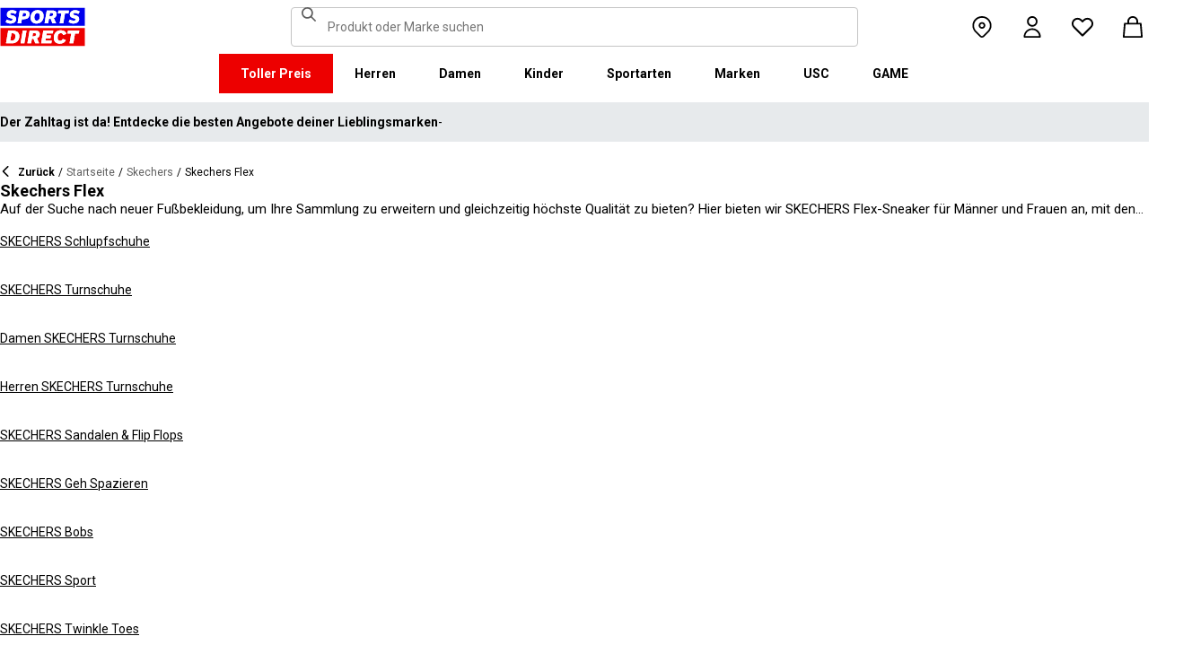

--- FILE ---
content_type: text/html; charset=utf-8
request_url: https://www.sportsdirect.at/skechers/skechers-flex
body_size: 76217
content:
<!DOCTYPE html><html lang="de" class="sportsdirect"><head><meta charSet="utf-8"/><meta name="viewport" content="width=device-width, initial-scale=1, minimum-scale=1, viewport-fit=cover"/><link rel="stylesheet" href="/_next/static/css/b8c213b1ba835c42.css" data-precedence="next"/><link rel="stylesheet" href="/_next/static/css/652e699cbf199586.css" data-precedence="next"/><link rel="stylesheet" href="/_next/static/css/7b2ec030f8d361be.css" data-precedence="next"/><link rel="stylesheet" href="/_next/static/css/b450ca3eeb0def55.css" data-precedence="next"/><link rel="stylesheet" href="/_next/static/css/8b80b6b41db01728.css" data-precedence="next"/><link rel="stylesheet" href="/_next/static/css/8355ba9959996ef7.css" data-precedence="next"/><link rel="stylesheet" href="/_next/static/css/41b35f9207664464.css" data-precedence="next"/><link rel="stylesheet" href="/_next/static/css/60d5aa25a630f22a.css" data-precedence="next"/><link rel="stylesheet" href="/_next/static/css/25abeed9fbaf8921.css" data-precedence="next"/><link rel="stylesheet" href="/_next/static/css/ed0b22a629b45705.css" data-precedence="next"/><link rel="stylesheet" href="/_next/static/css/60510e21c2d2d12c.css" data-precedence="next"/><link rel="stylesheet" href="/_next/static/css/358fb1a4d60c2294.css" data-precedence="next"/><link rel="stylesheet" href="/_next/static/css/f5e7592ec6b46752.css" data-precedence="next"/><link rel="stylesheet" href="/_next/static/css/62f6d030f7f432ee.css" data-precedence="next"/><link rel="stylesheet" href="/_next/static/css/70e1dd32898a68e8.css" data-precedence="next"/><link rel="stylesheet" href="/_next/static/css/1b61bb0e62629966.css" data-precedence="next"/><link rel="stylesheet" href="/_next/static/css/8d2e15ab2e1050aa.css" data-precedence="next"/><link rel="stylesheet" href="/_next/static/css/de3e0583a522a793.css" data-precedence="next"/><link rel="stylesheet" href="/_next/static/css/7d633fe2974b50c3.css" data-precedence="next"/><link rel="stylesheet" href="/_next/static/css/d021cb15aca6a309.css" data-precedence="next"/><link rel="stylesheet" href="/_next/static/css/680058a382210f03.css" data-precedence="next"/><link rel="stylesheet" href="/_next/static/css/77bf6a7b869f7081.css" data-precedence="next"/><link rel="stylesheet" href="/_next/static/css/9f9758e13c361fce.css" data-precedence="next"/><link rel="stylesheet" href="/_next/static/css/eb7eb6c0c1aebdab.css" data-precedence="next"/><link rel="stylesheet" href="/_next/static/css/c751a5aa1875cc91.css" data-precedence="next"/><link rel="stylesheet" href="/_next/static/css/90185662dfae5e44.css" data-precedence="next"/><link rel="stylesheet" href="/_next/static/css/1da3e78479195775.css" data-precedence="next"/><link rel="stylesheet" href="/_next/static/css/7c18afff0105956b.css" data-precedence="next"/><link rel="stylesheet" href="/_next/static/css/c26eec0f95bdda77.css" data-precedence="next"/><link rel="preload" as="script" fetchPriority="low" href="/_next/static/chunks/webpack-5318c9f0e0cc8200.js"/><script src="/_next/static/chunks/47075f46-bf284bbf0827e2c2.js" async=""></script><script src="/_next/static/chunks/6458-49c8042a607bb566.js" async=""></script><script src="/_next/static/chunks/main-app-85f061cfbcb83336.js" async=""></script><script src="/_next/static/chunks/2255-1abfa81fa3c35b37.js" async=""></script><script src="/_next/static/chunks/7580-2393e4b89f9117a2.js" async=""></script><script src="/_next/static/chunks/7771-40c4735661baa893.js" async=""></script><script src="/_next/static/chunks/app/global-error-b5dd87a06ba87a2c.js" async=""></script><script src="/_next/static/chunks/8088-f1ecbf3dd1d17d66.js" async=""></script><script src="/_next/static/chunks/5233-bf93193dc02ae966.js" async=""></script><script src="/_next/static/chunks/5867-b62876dbeb4f973f.js" async=""></script><script src="/_next/static/chunks/4938-86d42fc306a3d23a.js" async=""></script><script src="/_next/static/chunks/4168-7e6089a6c1806c40.js" async=""></script><script src="/_next/static/chunks/app/%5Blocale%5D/%5Bplatform%5D/%5Bflags%5D/(with-cobrand)/%5BpageFlags%5D/%5BcoBrand%5D/product-list-page/layout-097ff29076ca5f27.js" async=""></script><script src="/_next/static/chunks/3851-b8a748a1fa95ffba.js" async=""></script><script src="/_next/static/chunks/9732-ef776db3bec09567.js" async=""></script><script src="/_next/static/chunks/3662-0a2ad8bed0f57eaf.js" async=""></script><script src="/_next/static/chunks/9827-44dd54b65832a544.js" async=""></script><script src="/_next/static/chunks/22-104b49c5195bfbac.js" async=""></script><script src="/_next/static/chunks/6349-b988eeb03883f49c.js" async=""></script><script src="/_next/static/chunks/3146-524ad34b7a90d6ae.js" async=""></script><script src="/_next/static/chunks/2501-443d5f94a2af5361.js" async=""></script><script src="/_next/static/chunks/app/%5Blocale%5D/%5Bplatform%5D/%5Bflags%5D/(with-cobrand)/%5BpageFlags%5D/%5BcoBrand%5D/layout-40c2873ed94f4a63.js" async=""></script><script src="/_next/static/chunks/8233-9226c193ff6bd9e4.js" async=""></script><script src="/_next/static/chunks/736-d394abc28c889fe3.js" async=""></script><script src="/_next/static/chunks/415-91f6b6d0ff9b094e.js" async=""></script><script src="/_next/static/chunks/5964-a2a5df1a06b1320c.js" async=""></script><script src="/_next/static/chunks/app/%5Blocale%5D/%5Bplatform%5D/%5Bflags%5D/(with-cobrand)/%5BpageFlags%5D/%5BcoBrand%5D/product-list-page/page-ce4794c2320771ee.js" async=""></script><script src="/_next/static/chunks/app/%5Blocale%5D/%5Bplatform%5D/%5Bflags%5D/(with-cobrand)/%5BpageFlags%5D/%5BcoBrand%5D/product-list-page/not-found-e051cebec0479579.js" async=""></script><script src="/_next/static/chunks/baa450f8-1f249bb24e6f5ceb.js" async=""></script><script src="/_next/static/chunks/6312-363aca85bf1ff529.js" async=""></script><script src="/_next/static/chunks/app/%5Blocale%5D/%5Bplatform%5D/%5Bflags%5D/layout-90e1ed95f1f0e31c.js" async=""></script><script src="/_next/static/chunks/app/%5Blocale%5D/%5Bplatform%5D/%5Bflags%5D/error-82749e1d1257e613.js" async=""></script><link rel="preload" href="https://cdn-ukwest.onetrust.com/scripttemplates/otSDKStub.js" as="script"/><link rel="preload" href="https://cdn-ukwest.onetrust.com/consent/018f38dd-1b5a-790d-9c7c-494fec987b37/OtAutoBlock.js" as="script"/><meta name="next-size-adjust" content=""/><link fetchPriority="high" rel="preload" as="image" data-testid="preload-link" href="https://cdn.media.amplience.net/i/frasersdev/12010403_o?fmt=auto&amp;upscale=false&amp;w=345&amp;h=345&amp;sm=c&amp;$h-ttl$" imageSrcSet="https://cdn.media.amplience.net/i/frasersdev/12010403_o?fmt=auto&amp;upscale=false&amp;w=345&amp;h=345&amp;sm=c&amp;$h-ttl$" media="(max-width: 375.95px)"/><link fetchPriority="high" rel="preload" as="image" data-testid="preload-link" href="https://cdn.media.amplience.net/i/frasersdev/12010403_o?fmt=auto&amp;upscale=false&amp;w=345&amp;h=345&amp;sm=c&amp;$h-ttl$" imageSrcSet="https://cdn.media.amplience.net/i/frasersdev/12010403_o?fmt=auto&amp;upscale=false&amp;w=345&amp;h=345&amp;sm=c&amp;$h-ttl$" media="(min-width: 376px) and (max-width: 399.95px)"/><link fetchPriority="high" rel="preload" as="image" data-testid="preload-link" href="https://cdn.media.amplience.net/i/frasersdev/12010403_o?fmt=auto&amp;upscale=false&amp;w=345&amp;h=345&amp;sm=c&amp;$h-ttl$" imageSrcSet="https://cdn.media.amplience.net/i/frasersdev/12010403_o?fmt=auto&amp;upscale=false&amp;w=345&amp;h=345&amp;sm=c&amp;$h-ttl$" media="(min-width: 400px) and (max-width: 767.95px)"/><link fetchPriority="high" rel="preload" as="image" data-testid="preload-link" href="https://cdn.media.amplience.net/i/frasersdev/12010403_o?fmt=auto&amp;upscale=false&amp;w=345&amp;h=345&amp;sm=c&amp;$h-ttl$" imageSrcSet="https://cdn.media.amplience.net/i/frasersdev/12010403_o?fmt=auto&amp;upscale=false&amp;w=345&amp;h=345&amp;sm=c&amp;$h-ttl$" media="(min-width: 768px) and (max-width: 991.95px)"/><link fetchPriority="high" rel="preload" as="image" data-testid="preload-link" href="https://cdn.media.amplience.net/i/frasersdev/12010403_o?fmt=auto&amp;upscale=false&amp;w=345&amp;h=345&amp;sm=c&amp;$h-ttl$" imageSrcSet="https://cdn.media.amplience.net/i/frasersdev/12010403_o?fmt=auto&amp;upscale=false&amp;w=345&amp;h=345&amp;sm=c&amp;$h-ttl$" media="(min-width: 992px) and (max-width: 1439.95px)"/><link fetchPriority="high" rel="preload" as="image" data-testid="preload-link" href="https://cdn.media.amplience.net/i/frasersdev/12010403_o?fmt=auto&amp;upscale=false&amp;w=345&amp;h=345&amp;sm=c&amp;$h-ttl$" imageSrcSet="https://cdn.media.amplience.net/i/frasersdev/12010403_o?fmt=auto&amp;upscale=false&amp;w=345&amp;h=345&amp;sm=c&amp;$h-ttl$" media="(min-width: 1440px)"/><link fetchPriority="high" rel="preload" as="image" data-testid="preload-link" href="https://cdn.media.amplience.net/i/frasersdev/12008103_o?fmt=auto&amp;upscale=false&amp;w=345&amp;h=345&amp;sm=c&amp;$h-ttl$" imageSrcSet="https://cdn.media.amplience.net/i/frasersdev/12008103_o?fmt=auto&amp;upscale=false&amp;w=345&amp;h=345&amp;sm=c&amp;$h-ttl$" media="(max-width: 375.95px)"/><link fetchPriority="high" rel="preload" as="image" data-testid="preload-link" href="https://cdn.media.amplience.net/i/frasersdev/12008103_o?fmt=auto&amp;upscale=false&amp;w=345&amp;h=345&amp;sm=c&amp;$h-ttl$" imageSrcSet="https://cdn.media.amplience.net/i/frasersdev/12008103_o?fmt=auto&amp;upscale=false&amp;w=345&amp;h=345&amp;sm=c&amp;$h-ttl$" media="(min-width: 376px) and (max-width: 399.95px)"/><link fetchPriority="high" rel="preload" as="image" data-testid="preload-link" href="https://cdn.media.amplience.net/i/frasersdev/12008103_o?fmt=auto&amp;upscale=false&amp;w=345&amp;h=345&amp;sm=c&amp;$h-ttl$" imageSrcSet="https://cdn.media.amplience.net/i/frasersdev/12008103_o?fmt=auto&amp;upscale=false&amp;w=345&amp;h=345&amp;sm=c&amp;$h-ttl$" media="(min-width: 400px) and (max-width: 767.95px)"/><link fetchPriority="high" rel="preload" as="image" data-testid="preload-link" href="https://cdn.media.amplience.net/i/frasersdev/12008103_o?fmt=auto&amp;upscale=false&amp;w=345&amp;h=345&amp;sm=c&amp;$h-ttl$" imageSrcSet="https://cdn.media.amplience.net/i/frasersdev/12008103_o?fmt=auto&amp;upscale=false&amp;w=345&amp;h=345&amp;sm=c&amp;$h-ttl$" media="(min-width: 768px) and (max-width: 991.95px)"/><link fetchPriority="high" rel="preload" as="image" data-testid="preload-link" href="https://cdn.media.amplience.net/i/frasersdev/12008103_o?fmt=auto&amp;upscale=false&amp;w=345&amp;h=345&amp;sm=c&amp;$h-ttl$" imageSrcSet="https://cdn.media.amplience.net/i/frasersdev/12008103_o?fmt=auto&amp;upscale=false&amp;w=345&amp;h=345&amp;sm=c&amp;$h-ttl$" media="(min-width: 992px) and (max-width: 1439.95px)"/><link fetchPriority="high" rel="preload" as="image" data-testid="preload-link" href="https://cdn.media.amplience.net/i/frasersdev/12008103_o?fmt=auto&amp;upscale=false&amp;w=345&amp;h=345&amp;sm=c&amp;$h-ttl$" imageSrcSet="https://cdn.media.amplience.net/i/frasersdev/12008103_o?fmt=auto&amp;upscale=false&amp;w=345&amp;h=345&amp;sm=c&amp;$h-ttl$" media="(min-width: 1440px)"/><link fetchPriority="high" rel="preload" as="image" data-testid="preload-link" href="https://cdn.media.amplience.net/i/frasersdev/04119043_o?fmt=auto&amp;upscale=false&amp;w=345&amp;h=345&amp;sm=c&amp;$h-ttl$" imageSrcSet="https://cdn.media.amplience.net/i/frasersdev/04119043_o?fmt=auto&amp;upscale=false&amp;w=345&amp;h=345&amp;sm=c&amp;$h-ttl$" media="(max-width: 375.95px)"/><link fetchPriority="high" rel="preload" as="image" data-testid="preload-link" href="https://cdn.media.amplience.net/i/frasersdev/04119043_o?fmt=auto&amp;upscale=false&amp;w=345&amp;h=345&amp;sm=c&amp;$h-ttl$" imageSrcSet="https://cdn.media.amplience.net/i/frasersdev/04119043_o?fmt=auto&amp;upscale=false&amp;w=345&amp;h=345&amp;sm=c&amp;$h-ttl$" media="(min-width: 376px) and (max-width: 399.95px)"/><link fetchPriority="high" rel="preload" as="image" data-testid="preload-link" href="https://cdn.media.amplience.net/i/frasersdev/04119043_o?fmt=auto&amp;upscale=false&amp;w=345&amp;h=345&amp;sm=c&amp;$h-ttl$" imageSrcSet="https://cdn.media.amplience.net/i/frasersdev/04119043_o?fmt=auto&amp;upscale=false&amp;w=345&amp;h=345&amp;sm=c&amp;$h-ttl$" media="(min-width: 400px) and (max-width: 767.95px)"/><link fetchPriority="high" rel="preload" as="image" data-testid="preload-link" href="https://cdn.media.amplience.net/i/frasersdev/04119043_o?fmt=auto&amp;upscale=false&amp;w=345&amp;h=345&amp;sm=c&amp;$h-ttl$" imageSrcSet="https://cdn.media.amplience.net/i/frasersdev/04119043_o?fmt=auto&amp;upscale=false&amp;w=345&amp;h=345&amp;sm=c&amp;$h-ttl$" media="(min-width: 768px) and (max-width: 991.95px)"/><link fetchPriority="high" rel="preload" as="image" data-testid="preload-link" href="https://cdn.media.amplience.net/i/frasersdev/04119043_o?fmt=auto&amp;upscale=false&amp;w=345&amp;h=345&amp;sm=c&amp;$h-ttl$" imageSrcSet="https://cdn.media.amplience.net/i/frasersdev/04119043_o?fmt=auto&amp;upscale=false&amp;w=345&amp;h=345&amp;sm=c&amp;$h-ttl$" media="(min-width: 992px) and (max-width: 1439.95px)"/><link fetchPriority="high" rel="preload" as="image" data-testid="preload-link" href="https://cdn.media.amplience.net/i/frasersdev/04119043_o?fmt=auto&amp;upscale=false&amp;w=345&amp;h=345&amp;sm=c&amp;$h-ttl$" imageSrcSet="https://cdn.media.amplience.net/i/frasersdev/04119043_o?fmt=auto&amp;upscale=false&amp;w=345&amp;h=345&amp;sm=c&amp;$h-ttl$" media="(min-width: 1440px)"/><title>SKECHERS Flex | Flex Appeal, Flex Ultra | Sports Direct</title><meta name="description" content="Für das ultimative Erlebnis an flexiblen, bequemen und leichten Turnschuhen und Schuhen, schauen Sie sich die SKECHERS Flex-Reihe an, zu der Flex Appeal und Flex Ultra gehören."/><meta name="robots" content="index, follow"/><meta name="pageType" content="ProductListPage"/><link rel="canonical" href="https://www.sportsdirect.at/skechers/skechers-flex"/><link rel="alternate" hrefLang="cs" href="https://www.sportsdirect.cz/skechers/skechers-flex"/><link rel="alternate" hrefLang="da" href="https://www.sportsworld.dk/skechers/skechers-flex"/><link rel="alternate" hrefLang="de-AT" href="https://www.sportsdirect.at/skechers/skechers-flex"/><link rel="alternate" hrefLang="de-DE" href="https://www.sportsdirect.de/skechers/skechers-flex"/><link rel="alternate" hrefLang="el" href="https://www.sportsdirect.gr/skechers/skechers-flex"/><link rel="alternate" hrefLang="en-AU" href="https://au.sportsdirect.com/skechers/skechers-flex"/><link rel="alternate" hrefLang="en-BG" href="https://bg.sportsdirect.com/skechers/skechers-flex"/><link rel="alternate" hrefLang="en-GB" href="https://www.sportsdirect.com/skechers/skechers-flex"/><link rel="alternate" hrefLang="en-IE" href="https://ie.sportsdirect.com/skechers/skechers-flex"/><link rel="alternate" hrefLang="en-MD" href="https://www.sportsdirect.md/skechers/skechers-flex"/><link rel="alternate" hrefLang="en-MT" href="https://www.sportsdirect.mt/skechers/skechers-flex"/><link rel="alternate" hrefLang="en-NZ" href="https://nz.sportsdirect.com/skechers/skechers-flex"/><link rel="alternate" hrefLang="en-RO" href="https://www.sportsdirect.ro/skechers/skechers-flex"/><link rel="alternate" hrefLang="en-US" href="https://us.sportsdirect.com/skechers/skechers-flex"/><link rel="alternate" hrefLang="es" href="https://www.sportsdirect.es/skechers/skechers-flex"/><link rel="alternate" hrefLang="et" href="https://www.sportsdirect.ee/skechers/skechers-flex"/><link rel="alternate" hrefLang="fr-FR" href="https://www.sportsdirect.fr/skechers/skechers-flex"/><link rel="alternate" hrefLang="fr-LU" href="https://www.sportsdirect.lu/skechers/skechers-flex"/><link rel="alternate" hrefLang="hr" href="https://www.sportsdirect.hr/skechers/skechers-flex"/><link rel="alternate" hrefLang="hu" href="https://www.sportsdirect.hu/skechers/skechers-flex"/><link rel="alternate" hrefLang="it" href="https://www.sportsdirect.it/skechers/skechers-flex"/><link rel="alternate" hrefLang="lt" href="https://www.sportsdirect.lt/skechers/skechers-flex"/><link rel="alternate" hrefLang="lv" href="https://www.sportsdirect.lv/skechers/skechers-flex"/><link rel="alternate" hrefLang="nl-BE" href="https://www.sportsdirect.be/skechers/skechers-flex"/><link rel="alternate" hrefLang="nl-NL" href="https://www.sportsworld.nl/skechers/skechers-flex"/><link rel="alternate" hrefLang="pl" href="https://www.sportsdirect.pl/skechers/skechers-flex"/><link rel="alternate" hrefLang="pt" href="https://www.sportsdirect.pt/skechers/skechers-flex"/><link rel="alternate" hrefLang="sk" href="https://www.sportsdirect.sk/skechers/skechers-flex"/><link rel="alternate" hrefLang="sl" href="https://www.sportsdirect.si/skechers/skechers-flex"/><link rel="alternate" hrefLang="x-default" href="https://www.sportsdirect.com/skechers/skechers-flex"/><meta property="og:title" content="SKECHERS Flex | Flex Appeal, Flex Ultra | Sports Direct"/><meta property="og:description" content="Für das ultimative Erlebnis an flexiblen, bequemen und leichten Turnschuhen und Schuhen, schauen Sie sich die SKECHERS Flex-Reihe an, zu der Flex Appeal und Flex Ultra gehören."/><meta property="og:url" content="https://www.sportsdirect.at/skechers/skechers-flex"/><meta name="twitter:card" content="summary"/><meta name="twitter:title" content="SKECHERS Flex | Flex Appeal, Flex Ultra | Sports Direct"/><meta name="twitter:description" content="Für das ultimative Erlebnis an flexiblen, bequemen und leichten Turnschuhen und Schuhen, schauen Sie sich die SKECHERS Flex-Reihe an, zu der Flex Appeal und Flex Ultra gehören."/><link rel="icon" href="/icon?c05ba2999568c3a9" type="image/svg" sizes="256x256"/><script src="/_next/static/chunks/polyfills-42372ed130431b0a.js" noModule=""></script></head><body class="__variable_4f1194 __variable_4f1194 sportsdirect_variables__Jdi3o"><div><!-- sportsdirectaustria --></div><div><div class="Layout_layout__kNkKW" data-layout="root"><div role="navigation" aria-label="skip links navigation" class="SkipLinks_root__nBRH0"><a href="#skip-link-navigation" data-testid="skip-link-navigation" class="SkipLinks_link__dfFZJ">Zur Navigation gehen</a><a href="#skip-link-main-content" data-testid="skip-link-main-content" class="SkipLinks_link__dfFZJ">Zum Hauptinhalt gehen</a></div><header class="Header_header__dn793" data-layout="header"><div class="Header_container__FHcee"><div class="Header_logo__9Rgcg"><a aria-label="SportsDirect.at – Großbritanniens Sporteinzelhändler Nr. 1 | Sports Direct MY" class="Link_root__TBCX5 FasciaLogo_link__0E72U Layout_headerLogoLink__wct_F" href="/"><svg xmlns="http://www.w3.org/2000/svg" width="95" height="44" viewBox="0 0 350 160" class="FasciaLogo_logo__M2mmx Layout_headerLogo__UxtXh" fill="currentColor"><path d="M343.53 89.5383H14.1532V151.54H343.53V89.5383Z" fill="white"></path><path d="M343.53 5.83411H14.1532V67.8356H343.53V5.83411Z" fill="white"></path><path d="M348.159 158.15V84.5507H1.83643V158.15H348.159Z" fill="#ED0000"></path><path d="M348.16 75.4537V1.85022H1.8374V75.4537H348.16Z" fill="#0000ED"></path><path class="SportsDirect_logoText__oQqp7" d="M101.028 12.3536H81.2131L72.1615 64.9357H87.0942L89.901 48.4393H97.6852C116.325 48.4393 121.302 36.9705 121.302 27.4848C121.299 15.1836 111.251 12.3536 101.028 12.3536ZM98.0449 37.6921H91.8884L94.2395 23.1082H100.756C101.621 23.0023 102.499 23.0928 103.325 23.3731C104.151 23.6534 104.904 24.1164 105.529 24.7281C106.154 25.3398 106.635 26.0847 106.937 26.9081C107.239 27.7314 107.354 28.6123 107.273 29.4863C107.273 33.5004 104.918 37.6921 98.0413 37.6921H98.0449ZM154.25 11.0807C134.435 11.0807 125.475 26.6673 125.475 42.2499C125.475 57.6513 134.612 66.2122 150.36 66.2122C170.087 66.2122 179.043 50.6331 179.043 35.1355C179.028 19.7378 169.87 11.0807 154.235 11.0807H154.25ZM150.632 54.2736C145.382 54.2736 141.04 51.2657 141.04 41.4285C141.04 32.4052 144.387 23.0231 154.066 23.0231C159.228 23.0231 163.658 26.0308 163.658 35.9716C163.625 44.8877 160.209 54.2736 150.617 54.2736H150.632ZM232.522 26.6671C232.522 14.7248 222.57 12.3572 213.052 12.3572H191.966L183.007 64.9395H197.936L201.195 45.7016H207.439L214.948 64.9395H230.241L221.108 43.7075C224.623 42.5522 227.653 40.2476 229.719 37.1596C231.784 34.0717 232.765 30.3775 232.507 26.6635L232.522 26.6671ZM209.721 35.6905H202.932L205.191 22.7419H211.98C214.878 22.7419 218.313 23.8333 218.313 28.3875C218.298 31.4952 216.759 35.6867 209.706 35.6867L209.721 35.6905ZM281.116 24.477H266.818L259.942 64.9395H245.009L251.988 24.477H237.691L239.682 12.3572H283.294L281.123 24.477H281.116ZM281.656 59.8377L286.817 49.9043C291.369 52.7993 296.638 54.3468 302.022 54.3698C305.545 54.3698 310.342 53.6299 310.342 49.5419C310.342 47.1741 308.807 45.9864 305.005 45.0763L300.027 43.8924C292.423 42.0722 286.722 37.9732 286.722 29.6787C286.656 26.8074 287.31 23.9656 288.624 21.4165C289.937 18.8673 291.868 16.6931 294.238 15.0948C298.464 12.4431 303.375 11.1108 308.351 11.2658C315.036 11.1623 321.574 13.2386 326.991 17.1851L321.653 27.1185C317.484 24.1292 312.473 22.5643 307.356 22.6532C304.009 22.6532 300.476 23.5669 300.476 27.0298C300.476 29.1274 301.75 30.2151 306.089 31.4027L312.15 33.0452C320.658 35.3242 324.912 40.5184 324.912 47.0815C324.912 58.38 315.864 66.0308 301.926 66.0308C294.662 66.3831 287.501 64.1951 281.656 59.8377V59.8377ZM23.0387 59.8377L28.1818 49.9043C32.7329 52.7984 38.0001 54.3459 43.3826 54.3698C46.9129 54.3698 51.7073 53.6299 51.7073 49.5419C51.7073 47.1741 50.1717 45.9864 46.3696 45.0763L41.3916 43.8924C33.7911 42.0722 28.0934 37.9732 28.0934 29.6787C28.026 26.808 28.6787 23.9664 29.9912 21.4171C31.3037 18.8679 33.2338 16.6935 35.6024 15.0948C39.8286 12.4435 44.7391 11.1113 49.7158 11.2658C56.4013 11.1636 62.9409 13.2398 68.3593 17.1851L63.018 27.1185C58.8486 24.1294 53.8375 22.5646 48.7203 22.6532C45.3737 22.6532 41.8436 23.5669 41.8436 27.0298C41.8436 29.1274 43.1072 30.2151 47.4566 31.4027L53.518 33.0452C62.0223 35.3242 66.2799 40.5184 66.2799 47.0815C66.2799 58.38 57.2285 66.0308 43.2947 66.0308C36.0307 66.384 28.8687 64.1959 23.0239 59.8377H23.0387ZM69.5494 99.0535C63.661 96.1908 57.1687 94.8156 50.6342 95.0468H33.6221L24.4863 147.629H47.9199C69.5496 147.629 79.3176 133.323 79.3176 118.191C79.3102 109.268 76.0514 102.709 69.5382 99.0607L69.5494 99.0535ZM48.1068 136.601H41.9504L47.2916 106.075H52.1772C58.4223 106.075 63.488 109.261 63.488 118.469C63.4733 126.312 60.3106 136.604 48.0961 136.604L48.1068 136.601ZM84.2987 147.629L93.4346 95.0468H109.003L99.8633 147.629H84.2987ZM220.587 124.303C220.587 111.177 228.007 93.7703 249.27 93.7703C262.303 93.7703 269.989 99.6896 272.435 108.898L258.773 113.363C258.465 111.059 257.264 108.97 255.433 107.554C253.602 106.137 251.289 105.507 248.998 105.801C239.223 105.801 236.42 116.556 236.42 124.207C236.42 131.584 239.406 136.967 246.283 136.967C248.772 137.1 251.238 136.428 253.322 135.051C255.405 133.673 256.998 131.661 257.866 129.309L270.26 134.414C266.826 141.791 259.405 148.902 245.648 148.902C229.451 148.902 220.583 140.337 220.583 124.299L220.587 124.303ZM323.468 107.17H307.907L300.85 147.629H285.465L292.526 107.17H277.049L279.132 95.0468H325.547L323.468 107.17V107.17ZM163.126 109.357C163.126 97.4182 153.17 95.0468 143.656 95.0468H121.574L112.346 147.629H127.727L131.074 128.391H137.23L144.743 147.629H160.852L151.716 126.393C155.197 125.19 158.192 122.876 160.247 119.802C162.303 116.727 163.306 113.061 163.104 109.36L163.126 109.357ZM139.509 118.38H132.896L135.155 105.432H141.768C144.666 105.432 148.101 106.523 148.101 111.077C148.079 114.192 146.543 118.384 139.486 118.384L139.509 118.38ZM191.445 106.349L189.817 115.283H209.287L207.292 126.582H187.823L186.107 136.331H212.616L210.716 147.633H168.621L177.761 95.0504H218.662L216.759 106.353L191.445 106.349Z" fill="white"></path><path class="SportsDirect_logoText__oQqp7" d="M101.028 12.361H81.2131L72.1615 64.9431H87.0942L89.901 48.4467H97.6852C116.325 48.4467 121.302 36.978 121.302 27.4922C121.299 15.1911 111.251 12.361 101.028 12.361ZM98.0449 37.6995H91.8884L94.2395 23.1156H100.756C101.621 23.0097 102.499 23.1002 103.325 23.3805C104.151 23.6608 104.904 24.1239 105.529 24.7356C106.154 25.3473 106.635 26.0921 106.937 26.9155C107.239 27.7389 107.354 28.6198 107.273 29.4937C107.273 33.5078 104.918 37.6995 98.0413 37.6995H98.0449ZM154.25 11.0881C134.435 11.0881 125.475 26.6747 125.475 42.2574C125.475 57.6588 134.612 66.2196 150.36 66.2196C170.087 66.2196 179.043 50.6405 179.043 35.1429C179.028 19.7452 169.87 11.0881 154.235 11.0881H154.25ZM150.632 54.2811C145.382 54.2811 141.04 51.2731 141.04 41.4359C141.04 32.4126 144.387 23.0305 154.066 23.0305C159.228 23.0305 163.658 26.0383 163.658 35.9791C163.625 44.8951 160.209 54.2811 150.617 54.2811H150.632ZM232.522 26.6746C232.522 14.7323 222.57 12.3646 213.052 12.3646H191.966L183.007 64.947H197.936L201.195 45.709H207.439L214.948 64.947H230.241L221.108 43.715C224.623 42.5597 227.653 40.255 229.719 37.1671C231.784 34.0791 232.765 30.3849 232.507 26.671L232.522 26.6746ZM209.721 35.698H202.932L205.191 22.7494H211.98C214.878 22.7494 218.313 23.8408 218.313 28.395C218.298 31.5026 216.759 35.6941 209.706 35.6941L209.721 35.698ZM281.116 24.4845H266.818L259.942 64.947H245.009L251.988 24.4845H237.691L239.682 12.3646H283.294L281.123 24.4845H281.116ZM281.656 59.8451L286.817 49.9117C291.369 52.8067 296.638 54.3542 302.022 54.3772C305.545 54.3772 310.342 53.6374 310.342 49.5493C310.342 47.1816 308.807 45.9939 305.005 45.0838L300.027 43.8999C292.423 42.0797 286.722 37.9806 286.722 29.6861C286.656 26.8148 287.31 23.9731 288.624 21.4239C289.937 18.8748 291.868 16.7005 294.238 15.1023C298.464 12.4505 303.375 11.1183 308.351 11.2733C315.036 11.1697 321.574 13.2461 326.991 17.1926L321.653 27.1259C317.484 24.1367 312.473 22.5718 307.356 22.6607C304.009 22.6607 300.476 23.5744 300.476 27.0372C300.476 29.1349 301.75 30.2226 306.089 31.4102L312.15 33.0527C320.658 35.3316 324.912 40.5259 324.912 47.0889C324.912 58.3875 315.864 66.0383 301.926 66.0383C294.662 66.3905 287.501 64.2025 281.656 59.8451V59.8451ZM23.0387 59.8451L28.1818 49.9117C32.7329 52.8059 38.0001 54.3533 43.3826 54.3772C46.9129 54.3772 51.7073 53.6374 51.7073 49.5493C51.7073 47.1816 50.1717 45.9939 46.3696 45.0838L41.3916 43.8999C33.7911 42.0797 28.0934 37.9806 28.0934 29.6861C28.026 26.8154 28.6787 23.9738 29.9912 21.4246C31.3037 18.8754 33.2338 16.7009 35.6024 15.1023C39.8286 12.4509 44.7391 11.1187 49.7158 11.2733C56.4013 11.1711 62.9409 13.2472 68.3593 17.1926L63.018 27.1259C58.8486 24.1369 53.8375 22.572 48.7203 22.6607C45.3737 22.6607 41.8436 23.5744 41.8436 27.0372C41.8436 29.1349 43.1072 30.2226 47.4566 31.4102L53.518 33.0527C62.0223 35.3316 66.2799 40.5259 66.2799 47.0889C66.2799 58.3875 57.2285 66.0383 43.2947 66.0383C36.0307 66.3915 28.8687 64.2033 23.0239 59.8451H23.0387ZM69.5494 99.0609C63.661 96.1983 57.1687 94.823 50.6342 95.0542H33.6221L24.4863 147.637H47.9199C69.5496 147.637 79.3176 133.33 79.3176 118.199C79.3102 109.275 76.0514 102.716 69.5382 99.0682L69.5494 99.0609ZM48.1068 136.608H41.9504L47.2916 106.083H52.1772C58.4223 106.083 63.488 109.268 63.488 118.476C63.4733 126.319 60.3106 136.612 48.0961 136.612L48.1068 136.608ZM84.2987 147.637L93.4346 95.0542H109.003L99.8633 147.637H84.2987ZM220.587 124.31C220.587 111.184 228.007 93.7778 249.27 93.7778C262.303 93.7778 269.989 99.6971 272.435 108.905L258.773 113.371C258.465 111.066 257.264 108.978 255.433 107.561C253.602 106.145 251.289 105.515 248.998 105.809C239.223 105.809 236.42 116.564 236.42 124.214C236.42 131.591 239.406 136.974 246.283 136.974C248.772 137.107 251.238 136.436 253.322 135.058C255.405 133.681 256.998 131.669 257.866 129.316L270.26 134.422C266.826 141.799 259.405 148.909 245.648 148.909C229.451 148.909 220.583 140.345 220.583 124.307L220.587 124.31ZM323.468 107.178H307.907L300.85 147.637H285.465L292.526 107.178H277.049L279.132 95.0542H325.547L323.468 107.178V107.178ZM163.126 109.364C163.126 97.4256 153.17 95.0542 143.656 95.0542H121.574L112.346 147.637H127.727L131.074 128.399H137.23L144.743 147.637H160.852L151.716 126.401C155.197 125.198 158.192 122.883 160.247 119.809C162.303 116.735 163.306 113.068 163.104 109.368L163.126 109.364ZM139.509 118.388H132.896L135.155 105.439H141.768C144.666 105.439 148.101 106.53 148.101 111.085C148.079 114.2 146.543 118.391 139.486 118.391L139.509 118.388ZM191.445 106.356L189.817 115.291H209.287L207.292 126.59H187.823L186.107 136.338H212.616L210.716 147.64H168.621L177.761 95.0579H218.662L216.759 106.36L191.445 106.356Z" fill="white"></path></svg></a></div><div class="Header_search__WSHI8"><!--$?--><template id="B:0"></template><!--/$--></div><div class="Header_widgets__vrnlO"><div data-layout="hidden" class="Hidden_lg-down__3V7_m Hidden_root__GIYA3"><a aria-label="Filiale-Button" class="Link_root__TBCX5 StoreFinderButton_storeFinderButton__hSzBt" title="Filialfinder" href="/stores"><span class="StoreFinderButton_iconFilled__6sxxo Icon_root__oPMmF Icon_pin__shW9L Icon_mediumSize__IULAV" data-testid="pin"></span><span class="StoreFinderButton_iconOutline__R1i5_ Icon_root__oPMmF Icon_pinOutline__lVdDH Icon_mediumSize__IULAV" data-testid="pinOutline"></span></a></div><div class="Dropdown_dropdown__sMfcR" data-testid="account-button"><a aria-label="Konto-Button" class="Link_root__TBCX5 Dropdown_link__3eHvu" title="Einloggen" href="/account/login"><div class="Counter_wrapper__DA42k Dropdown_counter__elpxu"><span class="Dropdown_icon__40im8 Icon_root__oPMmF Icon_accountOutline__gBAHm Icon_inheritColor__8gWzQ Icon_mediumSize__IULAV" data-testid="accountOutline"></span><span class="Dropdown_iconHover__7bQvu Icon_root__oPMmF Icon_account__QEwYY Icon_inheritColor__8gWzQ Icon_mediumSize__IULAV" data-testid="account"></span></div></a></div><div class="Dropdown_dropdown__sMfcR" data-testid="wishlist-button"><a aria-label="Wunschliste-Button" class="Link_root__TBCX5 Dropdown_link__3eHvu" title="Wunschliste" href="/wishlist"><div class="Counter_wrapper__DA42k Dropdown_counter__elpxu"><span class="Dropdown_icon__40im8 Icon_root__oPMmF Icon_heartOutline__PQ9uD Icon_inheritColor__8gWzQ Icon_mediumSize__IULAV" data-testid="heartOutline"></span><span class="Dropdown_iconHover__7bQvu Icon_root__oPMmF Icon_heart__az4Mm Icon_inheritColor__8gWzQ Icon_mediumSize__IULAV" data-testid="heart"></span><div class="Typography_caption__xMaPz Typography_text-white__OuYXV Counter_counter__g9hQp Counter_invisible__JArHj">0</div></div></a></div><div class="Dropdown_dropdown__sMfcR" data-testid="cart-button"><a aria-label="Warenkorb-Button" class="Link_root__TBCX5 Dropdown_link__3eHvu" title="Mein Warenkorb" rel="nofollow" href="/cart"><div class="Counter_wrapper__DA42k Dropdown_counter__elpxu"><span class="Dropdown_icon__40im8 Icon_root__oPMmF Icon_basketOutline__YLlpu Icon_inheritColor__8gWzQ Icon_mediumSize__IULAV" data-testid="basketOutline"></span><span class="Dropdown_iconHover__7bQvu Icon_root__oPMmF Icon_basket__6m44B Icon_inheritColor__8gWzQ Icon_mediumSize__IULAV" data-testid="basket"></span></div></a></div><div data-layout="hidden" class="Hidden_lg-up__1TX2t Hidden_centred__Z6OzA Hidden_root__GIYA3"><button class="HeaderButton_button__KvLXE" aria-label="Menü" data-testid="side-menu-toggle"><span class="Icon_root__oPMmF Icon_hamburger__asGYp Icon_inheritColor__8gWzQ Icon_mediumSize__IULAV" data-testid="hamburger"></span></button></div></div></div><div data-layout="hidden" class="Hidden_lg-down__3V7_m Hidden_root__GIYA3"><!--$?--><template id="B:1"></template><nav aria-label="Top-Menü-Navigation" class="TopMenuList_nav__cuAdw"><div class="TopMenuList_menubar__9HyLX" data-testid="top-menu-bar"><div class="TopMenuList_menu__EEL6y" data-testid="top-menu" role="menu" tabindex="-1"></div></div></nav><!--/$--></div><div id="topMenuPortal"></div></header><aside class="Advert_advert__6LLM9" data-layout="advert"><!--$?--><template id="B:2"></template><div class="AdvertMenu_root__VS0Y3" data-testid="advert-menu-fallback"></div><!--/$--></aside><main class="Main_main__phsXS"><div id="skip-link-main-content"></div><div class="ProductListLayout_grid__s_dV3 Container_container__WyjjB" data-testid="container"><!--$?--><template id="B:3"></template><div class="ProductListViewHeaderFallback_root__7384u"><span class="Skeleton_skeleton__YD5j8 Skeleton_text__giMVo" style="width:80%" data-testid="skeleton"></span><div class="ProductListViewHeaderFallback_text___uLuV"><span class="Typography_subheading1__ZXKBr"><span class="Skeleton_skeleton__YD5j8 Skeleton_text__giMVo" style="width:40%" data-testid="skeleton"></span></span><span class="Skeleton_skeleton__YD5j8 Skeleton_text__giMVo" style="width:30%" data-testid="skeleton"></span><span class="Skeleton_skeleton__YD5j8 Skeleton_rounded__ST6JM" style="width:200px;height:44px" data-testid="skeleton"></span></div></div><!--/$--><!--$?--><template id="B:4"></template><div class="ProductListViewAsideFallback_root__Fqm0m"><div class="Filters_filters__2lTiI"><span class="Skeleton_skeleton__YD5j8 Skeleton_rounded__ST6JM" style="width:100%;height:46px" data-testid="skeleton"></span><div data-layout="hidden" class="Hidden_md-up__zwFnU Hidden_root__GIYA3"><span class="Skeleton_skeleton__YD5j8 Skeleton_rounded__ST6JM" style="width:100%;height:46px" data-testid="skeleton"></span></div></div><div class="Sidebar_sidebar__KQ64q"><div class="ProductListViewAsideFallback_facets__Q3dlY"><span class="Skeleton_skeleton__YD5j8" style="width:100%;height:300px" data-testid="skeleton"></span><span class="Skeleton_skeleton__YD5j8" style="width:100%;height:300px" data-testid="skeleton"></span><span class="Skeleton_skeleton__YD5j8" style="width:100%;height:300px" data-testid="skeleton"></span><span class="Skeleton_skeleton__YD5j8" style="width:100%;height:300px" data-testid="skeleton"></span><span class="Skeleton_skeleton__YD5j8" style="width:100%;height:300px" data-testid="skeleton"></span><span class="Skeleton_skeleton__YD5j8" style="width:100%;height:300px" data-testid="skeleton"></span><span class="Skeleton_skeleton__YD5j8" style="width:100%;height:300px" data-testid="skeleton"></span></div></div></div><!--/$--><!--$?--><template id="B:5"></template><div class="Container_main__8a_kS"><div class="GridSkeleton_productGrid__W3Ms9"><span class="GridSkeleton_productCard__V_m8c Skeleton_skeleton__YD5j8" data-testid="skeleton"></span><span class="GridSkeleton_productCard__V_m8c Skeleton_skeleton__YD5j8" data-testid="skeleton"></span><span class="GridSkeleton_productCard__V_m8c Skeleton_skeleton__YD5j8" data-testid="skeleton"></span><span class="GridSkeleton_productCard__V_m8c Skeleton_skeleton__YD5j8" data-testid="skeleton"></span><span class="GridSkeleton_productCard__V_m8c Skeleton_skeleton__YD5j8" data-testid="skeleton"></span><span class="GridSkeleton_productCard__V_m8c Skeleton_skeleton__YD5j8" data-testid="skeleton"></span><span class="GridSkeleton_productCard__V_m8c Skeleton_skeleton__YD5j8" data-testid="skeleton"></span><span class="GridSkeleton_productCard__V_m8c Skeleton_skeleton__YD5j8" data-testid="skeleton"></span><span class="GridSkeleton_productCard__V_m8c Skeleton_skeleton__YD5j8" data-testid="skeleton"></span><span class="GridSkeleton_productCard__V_m8c Skeleton_skeleton__YD5j8" data-testid="skeleton"></span><span class="GridSkeleton_productCard__V_m8c Skeleton_skeleton__YD5j8" data-testid="skeleton"></span><span class="GridSkeleton_productCard__V_m8c Skeleton_skeleton__YD5j8" data-testid="skeleton"></span></div></div><!--/$--></div></main><footer class="Footer_footer__bgpjJ"><div class="Container_container__WyjjB Container_xl__2fBsY" data-testid="container"><!--$?--><template id="B:6"></template><div class="FooterNewsletterFallback_root__NCQtx Container_container__WyjjB" data-testid="container"><div class="FooterNewsletterFallback_inner__Bjqhg"><div class="EmailSubscriptionFormFallback_root__zTohj"><span class="Skeleton_skeleton__YD5j8 Skeleton_rounded__ST6JM" style="height:44px" data-testid="skeleton"></span><div class="EmailSubscriptionFormFallback_form__LTAmY"><span class="Skeleton_skeleton__YD5j8 Skeleton_rounded__ST6JM" style="height:44px" data-testid="skeleton"></span><span class="Skeleton_skeleton__YD5j8 Skeleton_rounded__ST6JM" style="height:44px" data-testid="skeleton"></span></div><span class="Skeleton_skeleton__YD5j8 Skeleton_rounded__ST6JM" style="height:40px" data-testid="skeleton"></span></div></div></div><!--/$--><div class="FooterColumns_root__6GazB Container_container__WyjjB" data-testid="container"><!--$?--><template id="B:7"></template><div></div><!--/$--></div><div class="FooterLine_root__u8ehE Container_container__WyjjB" data-testid="container"><div class="PreferencesSelector_root__Vx71j"><a aria-label="SportsDirect.at – Großbritanniens Sporteinzelhändler Nr. 1 | Sports Direct MY" class="Link_root__TBCX5 FasciaLogo_link__0E72U" href="/"><svg xmlns="http://www.w3.org/2000/svg" width="95" height="44" viewBox="0 0 350 160" class="FasciaLogo_logo__M2mmx PreferencesSelector_logo__aWuO8" fill="currentColor"><path d="M343.53 89.5383H14.1532V151.54H343.53V89.5383Z" fill="white"></path><path d="M343.53 5.83411H14.1532V67.8356H343.53V5.83411Z" fill="white"></path><path d="M348.159 158.15V84.5507H1.83643V158.15H348.159Z" fill="#ED0000"></path><path d="M348.16 75.4537V1.85022H1.8374V75.4537H348.16Z" fill="#0000ED"></path><path class="SportsDirect_logoText__oQqp7" d="M101.028 12.3536H81.2131L72.1615 64.9357H87.0942L89.901 48.4393H97.6852C116.325 48.4393 121.302 36.9705 121.302 27.4848C121.299 15.1836 111.251 12.3536 101.028 12.3536ZM98.0449 37.6921H91.8884L94.2395 23.1082H100.756C101.621 23.0023 102.499 23.0928 103.325 23.3731C104.151 23.6534 104.904 24.1164 105.529 24.7281C106.154 25.3398 106.635 26.0847 106.937 26.9081C107.239 27.7314 107.354 28.6123 107.273 29.4863C107.273 33.5004 104.918 37.6921 98.0413 37.6921H98.0449ZM154.25 11.0807C134.435 11.0807 125.475 26.6673 125.475 42.2499C125.475 57.6513 134.612 66.2122 150.36 66.2122C170.087 66.2122 179.043 50.6331 179.043 35.1355C179.028 19.7378 169.87 11.0807 154.235 11.0807H154.25ZM150.632 54.2736C145.382 54.2736 141.04 51.2657 141.04 41.4285C141.04 32.4052 144.387 23.0231 154.066 23.0231C159.228 23.0231 163.658 26.0308 163.658 35.9716C163.625 44.8877 160.209 54.2736 150.617 54.2736H150.632ZM232.522 26.6671C232.522 14.7248 222.57 12.3572 213.052 12.3572H191.966L183.007 64.9395H197.936L201.195 45.7016H207.439L214.948 64.9395H230.241L221.108 43.7075C224.623 42.5522 227.653 40.2476 229.719 37.1596C231.784 34.0717 232.765 30.3775 232.507 26.6635L232.522 26.6671ZM209.721 35.6905H202.932L205.191 22.7419H211.98C214.878 22.7419 218.313 23.8333 218.313 28.3875C218.298 31.4952 216.759 35.6867 209.706 35.6867L209.721 35.6905ZM281.116 24.477H266.818L259.942 64.9395H245.009L251.988 24.477H237.691L239.682 12.3572H283.294L281.123 24.477H281.116ZM281.656 59.8377L286.817 49.9043C291.369 52.7993 296.638 54.3468 302.022 54.3698C305.545 54.3698 310.342 53.6299 310.342 49.5419C310.342 47.1741 308.807 45.9864 305.005 45.0763L300.027 43.8924C292.423 42.0722 286.722 37.9732 286.722 29.6787C286.656 26.8074 287.31 23.9656 288.624 21.4165C289.937 18.8673 291.868 16.6931 294.238 15.0948C298.464 12.4431 303.375 11.1108 308.351 11.2658C315.036 11.1623 321.574 13.2386 326.991 17.1851L321.653 27.1185C317.484 24.1292 312.473 22.5643 307.356 22.6532C304.009 22.6532 300.476 23.5669 300.476 27.0298C300.476 29.1274 301.75 30.2151 306.089 31.4027L312.15 33.0452C320.658 35.3242 324.912 40.5184 324.912 47.0815C324.912 58.38 315.864 66.0308 301.926 66.0308C294.662 66.3831 287.501 64.1951 281.656 59.8377V59.8377ZM23.0387 59.8377L28.1818 49.9043C32.7329 52.7984 38.0001 54.3459 43.3826 54.3698C46.9129 54.3698 51.7073 53.6299 51.7073 49.5419C51.7073 47.1741 50.1717 45.9864 46.3696 45.0763L41.3916 43.8924C33.7911 42.0722 28.0934 37.9732 28.0934 29.6787C28.026 26.808 28.6787 23.9664 29.9912 21.4171C31.3037 18.8679 33.2338 16.6935 35.6024 15.0948C39.8286 12.4435 44.7391 11.1113 49.7158 11.2658C56.4013 11.1636 62.9409 13.2398 68.3593 17.1851L63.018 27.1185C58.8486 24.1294 53.8375 22.5646 48.7203 22.6532C45.3737 22.6532 41.8436 23.5669 41.8436 27.0298C41.8436 29.1274 43.1072 30.2151 47.4566 31.4027L53.518 33.0452C62.0223 35.3242 66.2799 40.5184 66.2799 47.0815C66.2799 58.38 57.2285 66.0308 43.2947 66.0308C36.0307 66.384 28.8687 64.1959 23.0239 59.8377H23.0387ZM69.5494 99.0535C63.661 96.1908 57.1687 94.8156 50.6342 95.0468H33.6221L24.4863 147.629H47.9199C69.5496 147.629 79.3176 133.323 79.3176 118.191C79.3102 109.268 76.0514 102.709 69.5382 99.0607L69.5494 99.0535ZM48.1068 136.601H41.9504L47.2916 106.075H52.1772C58.4223 106.075 63.488 109.261 63.488 118.469C63.4733 126.312 60.3106 136.604 48.0961 136.604L48.1068 136.601ZM84.2987 147.629L93.4346 95.0468H109.003L99.8633 147.629H84.2987ZM220.587 124.303C220.587 111.177 228.007 93.7703 249.27 93.7703C262.303 93.7703 269.989 99.6896 272.435 108.898L258.773 113.363C258.465 111.059 257.264 108.97 255.433 107.554C253.602 106.137 251.289 105.507 248.998 105.801C239.223 105.801 236.42 116.556 236.42 124.207C236.42 131.584 239.406 136.967 246.283 136.967C248.772 137.1 251.238 136.428 253.322 135.051C255.405 133.673 256.998 131.661 257.866 129.309L270.26 134.414C266.826 141.791 259.405 148.902 245.648 148.902C229.451 148.902 220.583 140.337 220.583 124.299L220.587 124.303ZM323.468 107.17H307.907L300.85 147.629H285.465L292.526 107.17H277.049L279.132 95.0468H325.547L323.468 107.17V107.17ZM163.126 109.357C163.126 97.4182 153.17 95.0468 143.656 95.0468H121.574L112.346 147.629H127.727L131.074 128.391H137.23L144.743 147.629H160.852L151.716 126.393C155.197 125.19 158.192 122.876 160.247 119.802C162.303 116.727 163.306 113.061 163.104 109.36L163.126 109.357ZM139.509 118.38H132.896L135.155 105.432H141.768C144.666 105.432 148.101 106.523 148.101 111.077C148.079 114.192 146.543 118.384 139.486 118.384L139.509 118.38ZM191.445 106.349L189.817 115.283H209.287L207.292 126.582H187.823L186.107 136.331H212.616L210.716 147.633H168.621L177.761 95.0504H218.662L216.759 106.353L191.445 106.349Z" fill="white"></path><path class="SportsDirect_logoText__oQqp7" d="M101.028 12.361H81.2131L72.1615 64.9431H87.0942L89.901 48.4467H97.6852C116.325 48.4467 121.302 36.978 121.302 27.4922C121.299 15.1911 111.251 12.361 101.028 12.361ZM98.0449 37.6995H91.8884L94.2395 23.1156H100.756C101.621 23.0097 102.499 23.1002 103.325 23.3805C104.151 23.6608 104.904 24.1239 105.529 24.7356C106.154 25.3473 106.635 26.0921 106.937 26.9155C107.239 27.7389 107.354 28.6198 107.273 29.4937C107.273 33.5078 104.918 37.6995 98.0413 37.6995H98.0449ZM154.25 11.0881C134.435 11.0881 125.475 26.6747 125.475 42.2574C125.475 57.6588 134.612 66.2196 150.36 66.2196C170.087 66.2196 179.043 50.6405 179.043 35.1429C179.028 19.7452 169.87 11.0881 154.235 11.0881H154.25ZM150.632 54.2811C145.382 54.2811 141.04 51.2731 141.04 41.4359C141.04 32.4126 144.387 23.0305 154.066 23.0305C159.228 23.0305 163.658 26.0383 163.658 35.9791C163.625 44.8951 160.209 54.2811 150.617 54.2811H150.632ZM232.522 26.6746C232.522 14.7323 222.57 12.3646 213.052 12.3646H191.966L183.007 64.947H197.936L201.195 45.709H207.439L214.948 64.947H230.241L221.108 43.715C224.623 42.5597 227.653 40.255 229.719 37.1671C231.784 34.0791 232.765 30.3849 232.507 26.671L232.522 26.6746ZM209.721 35.698H202.932L205.191 22.7494H211.98C214.878 22.7494 218.313 23.8408 218.313 28.395C218.298 31.5026 216.759 35.6941 209.706 35.6941L209.721 35.698ZM281.116 24.4845H266.818L259.942 64.947H245.009L251.988 24.4845H237.691L239.682 12.3646H283.294L281.123 24.4845H281.116ZM281.656 59.8451L286.817 49.9117C291.369 52.8067 296.638 54.3542 302.022 54.3772C305.545 54.3772 310.342 53.6374 310.342 49.5493C310.342 47.1816 308.807 45.9939 305.005 45.0838L300.027 43.8999C292.423 42.0797 286.722 37.9806 286.722 29.6861C286.656 26.8148 287.31 23.9731 288.624 21.4239C289.937 18.8748 291.868 16.7005 294.238 15.1023C298.464 12.4505 303.375 11.1183 308.351 11.2733C315.036 11.1697 321.574 13.2461 326.991 17.1926L321.653 27.1259C317.484 24.1367 312.473 22.5718 307.356 22.6607C304.009 22.6607 300.476 23.5744 300.476 27.0372C300.476 29.1349 301.75 30.2226 306.089 31.4102L312.15 33.0527C320.658 35.3316 324.912 40.5259 324.912 47.0889C324.912 58.3875 315.864 66.0383 301.926 66.0383C294.662 66.3905 287.501 64.2025 281.656 59.8451V59.8451ZM23.0387 59.8451L28.1818 49.9117C32.7329 52.8059 38.0001 54.3533 43.3826 54.3772C46.9129 54.3772 51.7073 53.6374 51.7073 49.5493C51.7073 47.1816 50.1717 45.9939 46.3696 45.0838L41.3916 43.8999C33.7911 42.0797 28.0934 37.9806 28.0934 29.6861C28.026 26.8154 28.6787 23.9738 29.9912 21.4246C31.3037 18.8754 33.2338 16.7009 35.6024 15.1023C39.8286 12.4509 44.7391 11.1187 49.7158 11.2733C56.4013 11.1711 62.9409 13.2472 68.3593 17.1926L63.018 27.1259C58.8486 24.1369 53.8375 22.572 48.7203 22.6607C45.3737 22.6607 41.8436 23.5744 41.8436 27.0372C41.8436 29.1349 43.1072 30.2226 47.4566 31.4102L53.518 33.0527C62.0223 35.3316 66.2799 40.5259 66.2799 47.0889C66.2799 58.3875 57.2285 66.0383 43.2947 66.0383C36.0307 66.3915 28.8687 64.2033 23.0239 59.8451H23.0387ZM69.5494 99.0609C63.661 96.1983 57.1687 94.823 50.6342 95.0542H33.6221L24.4863 147.637H47.9199C69.5496 147.637 79.3176 133.33 79.3176 118.199C79.3102 109.275 76.0514 102.716 69.5382 99.0682L69.5494 99.0609ZM48.1068 136.608H41.9504L47.2916 106.083H52.1772C58.4223 106.083 63.488 109.268 63.488 118.476C63.4733 126.319 60.3106 136.612 48.0961 136.612L48.1068 136.608ZM84.2987 147.637L93.4346 95.0542H109.003L99.8633 147.637H84.2987ZM220.587 124.31C220.587 111.184 228.007 93.7778 249.27 93.7778C262.303 93.7778 269.989 99.6971 272.435 108.905L258.773 113.371C258.465 111.066 257.264 108.978 255.433 107.561C253.602 106.145 251.289 105.515 248.998 105.809C239.223 105.809 236.42 116.564 236.42 124.214C236.42 131.591 239.406 136.974 246.283 136.974C248.772 137.107 251.238 136.436 253.322 135.058C255.405 133.681 256.998 131.669 257.866 129.316L270.26 134.422C266.826 141.799 259.405 148.909 245.648 148.909C229.451 148.909 220.583 140.345 220.583 124.307L220.587 124.31ZM323.468 107.178H307.907L300.85 147.637H285.465L292.526 107.178H277.049L279.132 95.0542H325.547L323.468 107.178V107.178ZM163.126 109.364C163.126 97.4256 153.17 95.0542 143.656 95.0542H121.574L112.346 147.637H127.727L131.074 128.399H137.23L144.743 147.637H160.852L151.716 126.401C155.197 125.198 158.192 122.883 160.247 119.809C162.303 116.735 163.306 113.068 163.104 109.368L163.126 109.364ZM139.509 118.388H132.896L135.155 105.439H141.768C144.666 105.439 148.101 106.53 148.101 111.085C148.079 114.2 146.543 118.391 139.486 118.391L139.509 118.388ZM191.445 106.356L189.817 115.291H209.287L207.292 126.59H187.823L186.107 136.338H212.616L210.716 147.64H168.621L177.761 95.0579H218.662L216.759 106.36L191.445 106.356Z" fill="white"></path></svg></a><div class="Modal_root__77emf"><div class="CircleFlag_circleFlag__M8EQT CircleFlag_size7__Iuj_D"><!--$--><img class="CircleFlag_image__8VOu0" src="https://frasersdev.a.bigcontent.io/v1/static/circle-flags-at" alt="" width="16" height="16"/><!--/$--></div><p class="Typography_body2__IRySX">Österreich</p><button class="Modal_editButton__ax0gV" data-testid="preferences-selector-button"><span class="Typography_body2__IRySX">Bearbeiten</span></button></div></div><ul class="SocialMediaLinks_root__qhnxM"><li><a aria-label="facebook" class="Link_root__TBCX5 SocialMediaLinks_link__HX03H" href="https://www.facebook.com/SportsDirect" rel="noreferrer" target="_blank"><span class="SocialMediaLinks_logo__afggc Icon_root__oPMmF Icon_facebook__tRzEt Icon_mediumSize__IULAV" data-testid="facebook"></span></a></li><li><a aria-label="instagram" class="Link_root__TBCX5 SocialMediaLinks_link__HX03H" href="https://www.instagram.com/sportsdirectuk/" rel="noreferrer" target="_blank"><span class="SocialMediaLinks_logo__afggc Icon_root__oPMmF Icon_instagram__TUqEQ Icon_mediumSize__IULAV" data-testid="instagram"></span></a></li><li><a aria-label="pinterest" class="Link_root__TBCX5 SocialMediaLinks_link__HX03H" href="https://www.pinterest.com/sportsdirect/" rel="noreferrer" target="_blank"><span class="SocialMediaLinks_logo__afggc Icon_root__oPMmF Icon_pinterest__viEX4 Icon_mediumSize__IULAV" data-testid="pinterest"></span></a></li><li><a aria-label="tiktok" class="Link_root__TBCX5 SocialMediaLinks_link__HX03H" href="https://www.tiktok.com/@sportsdirect" rel="noreferrer" target="_blank"><span class="SocialMediaLinks_logo__afggc Icon_root__oPMmF Icon_tiktok__Awx1k Icon_mediumSize__IULAV" data-testid="tiktok"></span></a></li><li><a aria-label="twitter" class="Link_root__TBCX5 SocialMediaLinks_link__HX03H" href="https://twitter.com/SportsDirect" rel="noreferrer" target="_blank"><span class="SocialMediaLinks_logo__afggc Icon_root__oPMmF Icon_twitter__qTr29 Icon_mediumSize__IULAV" data-testid="twitter"></span></a></li><li><a aria-label="youtube" class="Link_root__TBCX5 SocialMediaLinks_link__HX03H" href="https://www.youtube.com/@Sports_Direct" rel="noreferrer" target="_blank"><span class="SocialMediaLinks_logo__afggc Icon_root__oPMmF Icon_youtube__5PTr4 Icon_mediumSize__IULAV" data-testid="youtube"></span></a></li></ul><div class="Colophon_root__oTMOU"><div class="Colophon_smallprintMenu__Mqa4M"><a class="Link_root__TBCX5 Colophon_link__UNTZW Colophon_mobileOnly__pa17N" href="https://help.sportsdirect.at/de/support/home#folder_80000719155" rel="noreferrer" target="_blank"><span class="Typography_footnote__NHSL1">Bedingungen </span></a><a class="Link_root__TBCX5 Colophon_link__UNTZW" href="https://help.sportsdirect.at/de/support/home#folder_80000719155" rel="noreferrer" target="_blank"><span class="Typography_footnote__NHSL1">Sicherheit &amp; Datenschutz</span></a><a class="Link_root__TBCX5 Colophon_link__UNTZW" href="/sitemap"><span class="Typography_footnote__NHSL1">Seitenübersicht</span></a></div><div class="Colophon_companyInfo__sh4r7"><span class="Typography_footnote__NHSL1">© 2026 SportsDirect.com Retail Ltd.</span></div></div></div></div></footer></div><div id="bottomPortal"></div></div><script>requestAnimationFrame(function(){$RT=performance.now()});</script><script src="/_next/static/chunks/webpack-5318c9f0e0cc8200.js" id="_R_" async=""></script><div hidden id="S:0"><form class="SearchForm_form__3JoQk" data-testid="search-field" role="search" action="/search" method="GET"><div class="SearchInput_input__4_Qxz"><button type="submit" aria-label="Suchen..." tabindex="-1" class="SearchInput_submitButton__5r3S1"><span class="SearchInput_svg__Uh2M9 Icon_root__oPMmF Icon_search__RG7NQ Icon_smallMediumSize__Q1jeO" data-testid="search"></span></button><div class="TextControl_root__f1xbz SearchInput_textField__ShCHv"><input class="TextControl_input__FxVTI SearchInput_textFieldInput__AMfnS" data-testid="input-search-field" aria-label="Produkt oder Marke suchen" type="text" placeholder="Produkt oder Marke suchen" autoComplete="off" id="Produkt oder Marke suchen" name="q" value=""/></div></div></form></div><script>$RB=[];$RV=function(b){$RT=performance.now();for(var a=0;a<b.length;a+=2){var c=b[a],e=b[a+1];null!==e.parentNode&&e.parentNode.removeChild(e);var f=c.parentNode;if(f){var g=c.previousSibling,h=0;do{if(c&&8===c.nodeType){var d=c.data;if("/$"===d||"/&"===d)if(0===h)break;else h--;else"$"!==d&&"$?"!==d&&"$~"!==d&&"$!"!==d&&"&"!==d||h++}d=c.nextSibling;f.removeChild(c);c=d}while(c);for(;e.firstChild;)f.insertBefore(e.firstChild,c);g.data="$";g._reactRetry&&g._reactRetry()}}b.length=0};
$RC=function(b,a){if(a=document.getElementById(a))(b=document.getElementById(b))?(b.previousSibling.data="$~",$RB.push(b,a),2===$RB.length&&(b="number"!==typeof $RT?0:$RT,a=performance.now(),setTimeout($RV.bind(null,$RB),2300>a&&2E3<a?2300-a:b+300-a))):a.parentNode.removeChild(a)};$RC("B:0","S:0")</script><div hidden id="S:1"><nav aria-label="Top-Menü-Navigation" class="TopMenuList_nav__cuAdw"><div class="TopMenuList_menubar__9HyLX" data-testid="top-menu-bar"><div class="TopMenuList_menu__EEL6y" data-testid="top-menu" role="menu" tabindex="-1"><div class="TopMenuListItem_menuitem__GDmrc" role="menuitem" tabindex="-1"><a class="Link_root__TBCX5 TopMenuListItem_link__OdAoi TopMenuListItem_sale__HxPy5" data-testid="shop-menu-item-link" id="skip-link-navigation" href="/sale"><div class="Typography_body2__IRySX Typography_font-bold__vh2cV">Toller Preis</div></a></div><div class="TopMenuListItem_menuitem__GDmrc" role="menuitem" tabindex="-1"><a class="Link_root__TBCX5 TopMenuListItem_link__OdAoi" data-testid="shop-menu-item-link" href="/mens"><div class="Typography_body2__IRySX Typography_font-bold__vh2cV">Herren</div></a></div><div class="TopMenuListItem_menuitem__GDmrc" role="menuitem" tabindex="-1"><a class="Link_root__TBCX5 TopMenuListItem_link__OdAoi" data-testid="shop-menu-item-link" href="/ladies"><div class="Typography_body2__IRySX Typography_font-bold__vh2cV">Damen</div></a></div><div class="TopMenuListItem_menuitem__GDmrc" role="menuitem" tabindex="-1"><a class="Link_root__TBCX5 TopMenuListItem_link__OdAoi" data-testid="shop-menu-item-link" href="/kids"><div class="Typography_body2__IRySX Typography_font-bold__vh2cV">Kinder</div></a></div><div class="TopMenuListItem_menuitem__GDmrc" role="menuitem" tabindex="-1"><a class="Link_root__TBCX5 TopMenuListItem_link__OdAoi" data-testid="shop-menu-item-link" href="/sport"><div class="Typography_body2__IRySX Typography_font-bold__vh2cV">Sportarten</div></a></div><div class="TopMenuListItem_menuitem__GDmrc" role="menuitem" tabindex="-1"><a class="Link_root__TBCX5 TopMenuListItem_link__OdAoi" data-testid="shop-menu-item-link" href="/brands"><div class="Typography_body2__IRySX Typography_font-bold__vh2cV">Marken</div></a></div><div class="TopMenuListItem_menuitem__GDmrc" role="menuitem" tabindex="-1"><a class="Link_root__TBCX5 TopMenuListItem_link__OdAoi" data-testid="shop-menu-item-link" href="/usc"><div class="Typography_body2__IRySX Typography_font-bold__vh2cV">USC</div></a></div><div class="TopMenuListItem_menuitem__GDmrc" role="menuitem" tabindex="-1"><a class="Link_root__TBCX5 TopMenuListItem_link__OdAoi" data-testid="shop-menu-item-link" href="/game"><div class="Typography_body2__IRySX Typography_font-bold__vh2cV">GAME</div></a></div></div></div></nav></div><script>$RC("B:1","S:1")</script><div hidden id="S:2"><div class="AdvertMenu_root__VS0Y3" data-testid="advert-menu"><div class="AdvertMenu_container__RWFTv Container_container__WyjjB" data-testid="container"><div class="AdvertMenuItem_listitem__HrOeX AdvertMenuItem_active__pAQeM" data-testid="listitem"><a class="Link_root__TBCX5 AdvertMenuItem_link__YkyPZ" href="/sale"><span class="Typography_body2__IRySX Typography_font-bold__vh2cV AdvertMenuItem_text__YhGI7">Der Zahltag ist da! Entdecke die besten Angebote deiner Lieblingsmarken</span><span class="Typography_body2__IRySX AdvertMenuItem_text__YhGI7 AdvertMenuItem_subtitle__zfPrp"></span></a></div><div class="AdvertMenuItem_listitem__HrOeX" data-testid="listitem"><a class="Link_root__TBCX5 AdvertMenuItem_link__YkyPZ" href="https://www.sportsdirect.at/account/register" rel="noreferrer" target="_blank"><span class="Typography_body2__IRySX Typography_font-bold__vh2cV AdvertMenuItem_text__YhGI7">Abonnieren Sie den Newsletter und erhalten Sie 10% Rabatt auf Ihren nächsten Einkauf</span><span class="Typography_body2__IRySX AdvertMenuItem_text__YhGI7 AdvertMenuItem_subtitle__zfPrp"></span></a></div><div class="AdvertMenuItem_listitem__HrOeX" data-testid="listitem"><a class="Link_root__TBCX5 AdvertMenuItem_link__YkyPZ" href="/"><span class="Typography_body2__IRySX Typography_font-bold__vh2cV AdvertMenuItem_text__YhGI7">Lieferung innerhalb von 3–7 Werktagen für nur 4,99 € • Rückgabe innerhalb von 28 Tagen</span><span class="Typography_body2__IRySX AdvertMenuItem_text__YhGI7 AdvertMenuItem_subtitle__zfPrp"></span></a></div></div></div></div><script>$RC("B:2","S:2")</script><div hidden id="S:3"><div class="ProductListViewHeader_root__0NlqN"><div class="Typography_footnote__NHSL1 Breadcrumbs_root__Q2DvM"><script data-testid="breadcrumb-list-schema" type="application/ld+json">{"@context":"https://schema.org","@type":"BreadcrumbList","itemListElement":[{"@type":"ListItem","position":0,"item":{"@id":"/","name":"Startseite"}},{"@type":"ListItem","position":1,"item":{"@id":"/skechers","name":"Skechers"}},{"@type":"ListItem","position":2,"item":{"@id":"/skechers/skechers-flex","name":"Skechers Flex"}}]}</script><button class="Breadcrumbs_button___TSCg"><span class="Breadcrumbs_chevron__Gx_Tz Icon_root__oPMmF Icon_chevronLeft__OI8GB Icon_extraSmallSize__Sx9kk" data-testid="chevronLeft"></span><span class="Typography_footnote__NHSL1 Typography_font-bold__vh2cV Breadcrumbs_backText__1_DV6">Zurück</span></button><span class="Breadcrumbs_divider__ejgVS">/</span><a class="Link_root__TBCX5 Breadcrumbs_link__ioJ9e" href="/">Startseite</a><span class="Breadcrumbs_divider__ejgVS">/</span><a class="Link_root__TBCX5 Breadcrumbs_link__ioJ9e" href="/skechers">Skechers</a><span class="Breadcrumbs_divider__ejgVS">/</span><span class="Link_root__TBCX5 Breadcrumbs_link__ioJ9e">Skechers Flex</span></div><div class="ProductListViewHeader_text__N8D_B"><h1 class="Typography_subheading1__ZXKBr">Skechers Flex</h1><div class="ReadMore_flexContainer__Y9vwq"><div class="ReadMore_text__RoIPw ReadMore_lineClamp__rCHJc" style="--lines-to-clamp-mobile:1;--lines-to-clamp-desktop:1">Auf der Suche nach neuer Fußbekleidung, um Ihre Sammlung zu erweitern und gleichzeitig höchste Qualität zu bieten? Hier bieten wir SKECHERS Flex-Sneaker für Männer und Frauen an, mit den beliebten SKECHERS Ultra Flex und Flex Appeal 3.0 Serien. Egal, ob Sie etwas für die Arbeit, den Alltag oder das Sporttraining suchen, es gibt ein Paar Schuhe, das aus dieser ständig aktualisierten Kollektion passt. Für die gesamte Kollektion, shoppen Sie <a class="Link_root__TBCX5" href="/skechers">SKECHERS</a> für Männer, Frauen und Kinder.</div></div></div><div class="QuickLinks_root__NJyyk" data-testid="quick-links"><div data-testid="carousel" class="Carousel_wrapper__GDo97 Carousel_counteractMarginsMobile__XQN96" role="group" aria-label="Karussell"><div tabindex="-1" role="group" aria-atomic="false" aria-live="polite" data-testid="slides" class="Carousel_hidePaginationDesktop__koXXD Carousel_hidePaginationMobile__g_qUf Carousel_smallPeepDesktop__QqfDt Carousel_smallPeepMobile__A3fP0 Carousel_slides-spacing-2__szusH Carousel_slides-spacing-2-desktop__8_otP QuickLinks_slides__GLcaz Carousel_slides__kLe2U"><div role="group" aria-label="1 / 0" data-slide-index="0" class="Carousel_slide__03AmD active Carousel_autoFit__cTtdL"><div class="Carousel_selectikaShopTheLookPortal__GfJ4X" id="selectikaShopTheLookPortal"></div><a class="Link_root__TBCX5 Button_root__iZF6l Button_secondary__MLXHt QuickLinks_button__UI_qU ProductListViewHeader_button__Rpxmb" href="/skechers/skechers-slip-ins"><span class="Typography_body2__IRySX Button_label__gHSoO"><span><div class="QuickLinks_text__TmwxA">SKECHERS Schlupfschuhe</div></span></span></a></div><div role="group" aria-label="2 / 0" data-slide-index="1" class="Carousel_slide__03AmD Carousel_autoFit__cTtdL"><a class="Link_root__TBCX5 Button_root__iZF6l Button_secondary__MLXHt QuickLinks_button__UI_qU ProductListViewHeader_button__Rpxmb" href="/skechers/skechers-trainers"><span class="Typography_body2__IRySX Button_label__gHSoO"><span><div class="QuickLinks_text__TmwxA">SKECHERS Turnschuhe</div></span></span></a></div><div role="group" aria-label="3 / 0" data-slide-index="2" class="Carousel_slide__03AmD Carousel_autoFit__cTtdL"><a class="Link_root__TBCX5 Button_root__iZF6l Button_secondary__MLXHt QuickLinks_button__UI_qU ProductListViewHeader_button__Rpxmb" href="/ladies/footwear/trainers/skechers"><span class="Typography_body2__IRySX Button_label__gHSoO"><span><div class="QuickLinks_text__TmwxA">Damen SKECHERS Turnschuhe</div></span></span></a></div><div role="group" aria-label="4 / 0" data-slide-index="3" class="Carousel_slide__03AmD Carousel_autoFit__cTtdL"><a class="Link_root__TBCX5 Button_root__iZF6l Button_secondary__MLXHt QuickLinks_button__UI_qU ProductListViewHeader_button__Rpxmb" href="/mens/footwear/trainers/skechers"><span class="Typography_body2__IRySX Button_label__gHSoO"><span><div class="QuickLinks_text__TmwxA">Herren SKECHERS Turnschuhe</div></span></span></a></div><div role="group" aria-label="5 / 0" data-slide-index="4" class="Carousel_slide__03AmD Carousel_autoFit__cTtdL"><a class="Link_root__TBCX5 Button_root__iZF6l Button_secondary__MLXHt QuickLinks_button__UI_qU ProductListViewHeader_button__Rpxmb" href="/skechers/skechers-flip-flops-and-sandals"><span class="Typography_body2__IRySX Button_label__gHSoO"><span><div class="QuickLinks_text__TmwxA">SKECHERS Sandalen &amp; Flip Flops</div></span></span></a></div><div role="group" aria-label="6 / 0" data-slide-index="5" class="Carousel_slide__03AmD Carousel_autoFit__cTtdL"><a class="Link_root__TBCX5 Button_root__iZF6l Button_secondary__MLXHt QuickLinks_button__UI_qU ProductListViewHeader_button__Rpxmb" href="/skechers/skechers-go-walk"><span class="Typography_body2__IRySX Button_label__gHSoO"><span><div class="QuickLinks_text__TmwxA">SKECHERS Geh Spazieren</div></span></span></a></div><div role="group" aria-label="7 / 0" data-slide-index="6" class="Carousel_slide__03AmD Carousel_autoFit__cTtdL"><a class="Link_root__TBCX5 Button_root__iZF6l Button_secondary__MLXHt QuickLinks_button__UI_qU ProductListViewHeader_button__Rpxmb" href="/skechers/skechers-bobs"><span class="Typography_body2__IRySX Button_label__gHSoO"><span><div class="QuickLinks_text__TmwxA">SKECHERS Bobs</div></span></span></a></div><div role="group" aria-label="8 / 0" data-slide-index="7" class="Carousel_slide__03AmD Carousel_autoFit__cTtdL"><a class="Link_root__TBCX5 Button_root__iZF6l Button_secondary__MLXHt QuickLinks_button__UI_qU ProductListViewHeader_button__Rpxmb" href="/skechers/skechers-sport"><span class="Typography_body2__IRySX Button_label__gHSoO"><span><div class="QuickLinks_text__TmwxA">SKECHERS Sport</div></span></span></a></div><div role="group" aria-label="9 / 0" data-slide-index="8" class="Carousel_slide__03AmD Carousel_autoFit__cTtdL"><a class="Link_root__TBCX5 Button_root__iZF6l Button_secondary__MLXHt QuickLinks_button__UI_qU ProductListViewHeader_button__Rpxmb" href="/skechers/skechers-twinkle-toes"><span class="Typography_body2__IRySX Button_label__gHSoO"><span><div class="QuickLinks_text__TmwxA">SKECHERS Twinkle Toes</div></span></span></a></div><div role="group" aria-label="10 / 0" data-slide-index="9" class="Carousel_slide__03AmD Carousel_autoFit__cTtdL"><a class="Link_root__TBCX5 Button_root__iZF6l Button_secondary__MLXHt QuickLinks_button__UI_qU ProductListViewHeader_button__Rpxmb" href="/skechers/skechers-golf-shoes"><span class="Typography_body2__IRySX Button_label__gHSoO"><span><div class="QuickLinks_text__TmwxA">SKECHERS Golfschuhe</div></span></span></a></div><div role="group" aria-label="11 / 0" data-slide-index="10" class="Carousel_slide__03AmD Carousel_autoFit__cTtdL"><a class="Link_root__TBCX5 Button_root__iZF6l Button_secondary__MLXHt QuickLinks_button__UI_qU ProductListViewHeader_button__Rpxmb" href="/skechers/skechers-boots-and-shoes"><span class="Typography_body2__IRySX Button_label__gHSoO"><span><div class="QuickLinks_text__TmwxA">SKECHERS Stiefel &amp; Schuhe</div></span></span></a></div><div role="group" aria-label="12 / 0" data-slide-index="11" class="Carousel_slide__03AmD Carousel_autoFit__cTtdL"><a class="Link_root__TBCX5 Button_root__iZF6l Button_secondary__MLXHt QuickLinks_button__UI_qU ProductListViewHeader_button__Rpxmb" href="/skechers/skechers-arch-fit"><span class="Typography_body2__IRySX Button_label__gHSoO"><span><div class="QuickLinks_text__TmwxA">SKECHERS Arch Fit</div></span></span></a></div><div role="group" aria-label="13 / 0" data-slide-index="12" class="Carousel_slide__03AmD Carousel_autoFit__cTtdL"><a class="Link_root__TBCX5 Button_root__iZF6l Button_secondary__MLXHt QuickLinks_button__UI_qU ProductListViewHeader_button__Rpxmb" href="/skechers/skechers-work"><span class="Typography_body2__IRySX Button_label__gHSoO"><span><div class="QuickLinks_text__TmwxA">SKECHERS Arbeit</div></span></span></a></div><div role="group" aria-label="14 / 0" data-slide-index="13" class="Carousel_slide__03AmD Carousel_autoFit__cTtdL"><a class="Link_root__TBCX5 Button_root__iZF6l Button_secondary__MLXHt QuickLinks_button__UI_qU ProductListViewHeader_button__Rpxmb" href="/skechers/ladies-skechers-clothing"><span class="Typography_body2__IRySX Button_label__gHSoO"><span><div class="QuickLinks_text__TmwxA">Damenbekleidung von SKECHERS</div></span></span></a></div><div role="group" aria-label="15 / 0" data-slide-index="14" class="Carousel_slide__03AmD Carousel_autoFit__cTtdL"><a class="Link_root__TBCX5 Button_root__iZF6l Button_secondary__MLXHt QuickLinks_button__UI_qU ProductListViewHeader_button__Rpxmb" href="/skechers/mens-skechers-clothing"><span class="Typography_body2__IRySX Button_label__gHSoO"><span><div class="QuickLinks_text__TmwxA">Männer SKECHERS Kleidung</div></span></span></a></div></div><div class="Carousel_hideMobile__WCxgW"><button data-testid="arrow-left" class="ArrowButton_arrow__f6Vw4 QuickLinks_arrow__6HUEz ArrowButton_hidden__Ihw7F ArrowButton_left__l9M_C ArrowButton_raised__4425a" aria-label="Vorherige Folie" title="Vorherige Folie"><span class="ArrowButton_icon__RTXAL Icon_root__oPMmF Icon_arrowLeft__nhCHw Icon_mediumSize__IULAV" data-testid="arrowLeft"></span></button><button data-testid="arrow-right" class="ArrowButton_arrow__f6Vw4 QuickLinks_arrow__6HUEz ArrowButton_hidden__Ihw7F ArrowButton_right__yPqbR ArrowButton_raised__4425a" aria-label="Nächste Folie" title="Nächste Folie"><span class="ArrowButton_icon__RTXAL Icon_root__oPMmF Icon_arrowRight__BJ0XZ Icon_mediumSize__IULAV" data-testid="arrowRight"></span></button></div></div></div></div></div><script>$RC("B:3","S:3")</script><div hidden id="S:4"><div class="ProductListViewAside_root__oPcHX"><div data-layout="hidden" class="Hidden_lg-up__1TX2t Hidden_root__GIYA3"></div><div class="Filters_filters__2lTiI"><div class="ProductListViewAside_actions__Uqlqd"><div class="Dropdown_dropdown__GqeYb" data-expanded="false"><button class="ActionButton_actionButton__rmDAM" data-testid="sort-by-select" aria-expanded="false" aria-pressed="false"><span class="ActionButton_chevronIcon__YK2E2 Icon_root__oPMmF Icon_chevronDown__cfN0W Icon_mediumSize__IULAV" data-testid="chevronDown"></span><span class="Typography_body2__IRySX">Sortieren</span></button></div><button class="ActionButton_actionButton__rmDAM" data-testid="filter-button" aria-expanded="false" aria-pressed="false"><span class="ActionButton_filtersIcon___m8mJ Icon_root__oPMmF Icon_filters__HDf22 Icon_mediumSize__IULAV" data-testid="filters"></span><span class="Typography_body2__IRySX">Filter</span></button></div></div><div id="_R_9bt5ubipfiv5tqknpfivb_" class="Sidebar_sidebar__KQ64q"><div id="skip-link-filters" class="SkipLinkTarget_root__Htfzk"></div><div class="ProductListViewAside_facets__Nlc4x"><div class="ProductListViewAside_info__iKqWd"><div class="ProductListViewAside_count__DbvhM">3<!-- --> <!-- -->Produkte</div></div><div class="Facet_container__knbgB"><div class="" data-orientation="vertical"><div data-state="open" data-orientation="vertical" class="" data-testid="accordion-details"><button type="button" aria-controls="radix-_R_rn9bt5ubipfiv5tqknpfivb_" aria-expanded="true" data-state="open" data-orientation="vertical" id="radix-_R_bn9bt5ubipfiv5tqknpfivb_" class="AccordionItem_summary__lBS2N Facet_accordionSummary__kZCd0" data-testid="accordion-summary" data-radix-collection-item=""><h3 class="Typography_body2__IRySX Typography_font-bold__vh2cV Facet_title__spwNT" data-testid="accordion-title-sortBy" id="_R_3n9bt5ubipfiv5tqknpfivb_">Sortieren nach</h3><span class="AccordionItem_icon__cSwzg AccordionItem_plus__8lKYm Icon_root__oPMmF Icon_plus__c3m9l Icon_extraSmallSize__Sx9kk" data-testid="plus-icon"></span><span class="AccordionItem_icon__cSwzg AccordionItem_minus__7rC2p Icon_root__oPMmF Icon_minus__Cq_kd Icon_extraSmallSize__Sx9kk" data-testid="minus-icon"></span></button><div data-state="open" id="radix-_R_rn9bt5ubipfiv5tqknpfivb_" role="region" aria-labelledby="radix-_R_bn9bt5ubipfiv5tqknpfivb_" data-orientation="vertical" class="AccordionItem_content__ntfnp Facet_accordionContent__rWM4r" data-testid="accordion-content" style="--radix-accordion-content-height:var(--radix-collapsible-content-height);--radix-accordion-content-width:var(--radix-collapsible-content-width)"><div class="Facet_content__3odbo"><div class="FacetItems_root__o_PQm"><ul aria-labelledby="_R_3n9bt5ubipfiv5tqknpfivb_" role="menu" class="FacetItems_items__I_ZkG"><li role="presentation" class="FacetRadioItem_root__7hWI8"><button role="menuitemradio" aria-checked="true" class="FacetRadioItem_link__Z_yej" data-testid="sort-by-RECOMMENDED-ASC"><div class="FacetRadioItem_content__Ik_Qz"><div class="FacetRadioItem_indicator__bDQDZ"></div><span class="FacetRadioItem_label__Due1F">Empfohlen</span></div></button></li><li role="presentation" class="FacetRadioItem_root__7hWI8"><button role="menuitemradio" aria-checked="false" class="FacetRadioItem_link__Z_yej" data-testid="sort-by-RECENT-DESC"><div class="FacetRadioItem_content__Ik_Qz"><div class="FacetRadioItem_indicator__bDQDZ"></div><span class="FacetRadioItem_label__Due1F">Kürzlich </span></div></button></li><li role="presentation" class="FacetRadioItem_root__7hWI8"><button role="menuitemradio" aria-checked="false" class="FacetRadioItem_link__Z_yej" data-testid="sort-by-DISCOUNT-DESC"><div class="FacetRadioItem_content__Ik_Qz"><div class="FacetRadioItem_indicator__bDQDZ"></div><span class="FacetRadioItem_label__Due1F">Rabatt (hoch bis niedrig)</span></div></button></li><li role="presentation" class="FacetRadioItem_root__7hWI8"><button role="menuitemradio" aria-checked="false" class="FacetRadioItem_link__Z_yej" data-testid="sort-by-DISCOUNT_PERCENTAGE-DESC"><div class="FacetRadioItem_content__Ik_Qz"><div class="FacetRadioItem_indicator__bDQDZ"></div><span class="FacetRadioItem_label__Due1F">Rabatt % (hoch bis niedrig)</span></div></button></li><li role="presentation" class="FacetRadioItem_root__7hWI8"><button role="menuitemradio" aria-checked="false" class="FacetRadioItem_link__Z_yej" data-testid="sort-by-PRICE-ASC"><div class="FacetRadioItem_content__Ik_Qz"><div class="FacetRadioItem_indicator__bDQDZ"></div><span class="FacetRadioItem_label__Due1F">Preis (niedrig bis hoch)</span></div></button></li><li role="presentation" class="FacetRadioItem_root__7hWI8"><button role="menuitemradio" aria-checked="false" class="FacetRadioItem_link__Z_yej" data-testid="sort-by-PRICE-DESC"><div class="FacetRadioItem_content__Ik_Qz"><div class="FacetRadioItem_indicator__bDQDZ"></div><span class="FacetRadioItem_label__Due1F">Preis (hoch bis niedrig)</span></div></button></li><li role="presentation" class="FacetRadioItem_root__7hWI8"><button role="menuitemradio" aria-checked="false" class="FacetRadioItem_link__Z_yej" data-testid="sort-by-BRAND-ASC"><div class="FacetRadioItem_content__Ik_Qz"><div class="FacetRadioItem_indicator__bDQDZ"></div><span class="FacetRadioItem_label__Due1F">Marke A-Z</span></div></button></li><li role="presentation" class="FacetRadioItem_root__7hWI8"><button role="menuitemradio" aria-checked="false" class="FacetRadioItem_link__Z_yej" data-testid="sort-by-BRAND-DESC"><div class="FacetRadioItem_content__Ik_Qz"><div class="FacetRadioItem_indicator__bDQDZ"></div><span class="FacetRadioItem_label__Due1F">Marke Z-A</span></div></button></li></ul></div></div></div></div></div></div><div class="Facet_container__knbgB"><div class="" data-orientation="vertical"><div data-state="open" data-orientation="vertical" class="" data-testid="accordion-details"><button type="button" aria-controls="radix-_R_ccn9bt5ubipfiv5tqknpfivb_" aria-expanded="true" data-state="open" data-orientation="vertical" id="radix-_R_4cn9bt5ubipfiv5tqknpfivb_" class="AccordionItem_summary__lBS2N Facet_accordionSummary__kZCd0" data-testid="accordion-summary" data-radix-collection-item=""><h3 class="Typography_body2__IRySX Typography_font-bold__vh2cV Facet_title__spwNT" data-testid="accordion-title-webgender" id="_R_cn9bt5ubipfiv5tqknpfivb_">Geschlecht</h3><span class="AccordionItem_icon__cSwzg AccordionItem_plus__8lKYm Icon_root__oPMmF Icon_plus__c3m9l Icon_extraSmallSize__Sx9kk" data-testid="plus-icon"></span><span class="AccordionItem_icon__cSwzg AccordionItem_minus__7rC2p Icon_root__oPMmF Icon_minus__Cq_kd Icon_extraSmallSize__Sx9kk" data-testid="minus-icon"></span></button><div data-state="open" id="radix-_R_ccn9bt5ubipfiv5tqknpfivb_" role="region" aria-labelledby="radix-_R_4cn9bt5ubipfiv5tqknpfivb_" data-orientation="vertical" class="AccordionItem_content__ntfnp Facet_accordionContent__rWM4r" data-testid="accordion-content" style="--radix-accordion-content-height:var(--radix-collapsible-content-height);--radix-accordion-content-width:var(--radix-collapsible-content-width)"><div class="Facet_content__3odbo"><div class="FacetItems_root__o_PQm"><ul aria-labelledby="_R_cn9bt5ubipfiv5tqknpfivb_" role="menu" class="FacetItems_items__I_ZkG"><li role="presentation" class="FacetCheckboxItem_root__yX2Ng"><button role="menuitemcheckbox" aria-checked="false" class="FacetCheckboxItem_link__TVjk3" data-testid="filter-Mens"><div class="FacetCheckboxItem_content__nF2dt"><div class="FacetCheckboxItem_indicator__PbR0T"></div><span class="FacetCheckboxItem_label__4ZbvU">Mens</span><span class="FacetCheckboxItem_count__eZycn">2</span></div></button></li><li role="presentation" class="FacetCheckboxItem_root__yX2Ng"><button role="menuitemcheckbox" aria-checked="false" class="FacetCheckboxItem_link__TVjk3" data-testid="filter-Mädels"><div class="FacetCheckboxItem_content__nF2dt"><div class="FacetCheckboxItem_indicator__PbR0T"></div><span class="FacetCheckboxItem_label__4ZbvU">Mädels</span><span class="FacetCheckboxItem_count__eZycn">1</span></div></button></li></ul></div></div></div></div></div></div><div class="Facet_container__knbgB"><div class="" data-orientation="vertical"><div data-state="open" data-orientation="vertical" class="" data-testid="accordion-details"><button type="button" aria-controls="radix-_R_d4n9bt5ubipfiv5tqknpfivb_" aria-expanded="true" data-state="open" data-orientation="vertical" id="radix-_R_54n9bt5ubipfiv5tqknpfivb_" class="AccordionItem_summary__lBS2N Facet_accordionSummary__kZCd0" data-testid="accordion-summary" data-radix-collection-item=""><h3 class="Typography_body2__IRySX Typography_font-bold__vh2cV Facet_title__spwNT" data-testid="accordion-title-subcategory" id="_R_14n9bt5ubipfiv5tqknpfivb_">Produkttyp</h3><span class="AccordionItem_icon__cSwzg AccordionItem_plus__8lKYm Icon_root__oPMmF Icon_plus__c3m9l Icon_extraSmallSize__Sx9kk" data-testid="plus-icon"></span><span class="AccordionItem_icon__cSwzg AccordionItem_minus__7rC2p Icon_root__oPMmF Icon_minus__Cq_kd Icon_extraSmallSize__Sx9kk" data-testid="minus-icon"></span></button><div data-state="open" id="radix-_R_d4n9bt5ubipfiv5tqknpfivb_" role="region" aria-labelledby="radix-_R_54n9bt5ubipfiv5tqknpfivb_" data-orientation="vertical" class="AccordionItem_content__ntfnp Facet_accordionContent__rWM4r" data-testid="accordion-content" style="--radix-accordion-content-height:var(--radix-collapsible-content-height);--radix-accordion-content-width:var(--radix-collapsible-content-width)"><div class="Facet_content__3odbo"><div class="FacetItems_root__o_PQm"><ul aria-labelledby="_R_14n9bt5ubipfiv5tqknpfivb_" role="menu" class="FacetItems_items__I_ZkG"><li role="presentation" class="FacetCheckboxItem_root__yX2Ng"><button role="menuitemcheckbox" aria-checked="false" class="FacetCheckboxItem_link__TVjk3" data-testid="filter-Einstieg Laufschuhe"><div class="FacetCheckboxItem_content__nF2dt"><div class="FacetCheckboxItem_indicator__PbR0T"></div><span class="FacetCheckboxItem_label__4ZbvU">Einstieg Laufschuhe</span><span class="FacetCheckboxItem_count__eZycn">2</span></div></button></li><li role="presentation" class="FacetCheckboxItem_root__yX2Ng"><button role="menuitemcheckbox" aria-checked="false" class="FacetCheckboxItem_link__TVjk3" data-testid="filter-Runners"><div class="FacetCheckboxItem_content__nF2dt"><div class="FacetCheckboxItem_indicator__PbR0T"></div><span class="FacetCheckboxItem_label__4ZbvU">Runners</span><span class="FacetCheckboxItem_count__eZycn">1</span></div></button></li></ul></div></div></div></div></div></div><div class="Facet_container__knbgB"><div class="" data-orientation="vertical"><div data-state="open" data-orientation="vertical" class="" data-testid="accordion-details"><button type="button" aria-controls="radix-_R_dcn9bt5ubipfiv5tqknpfivb_" aria-expanded="true" data-state="open" data-orientation="vertical" id="radix-_R_5cn9bt5ubipfiv5tqknpfivb_" class="AccordionItem_summary__lBS2N Facet_accordionSummary__kZCd0" data-testid="accordion-summary" data-radix-collection-item=""><h3 class="Typography_body2__IRySX Typography_font-bold__vh2cV Facet_title__spwNT" data-testid="accordion-title-webstyle" id="_R_1cn9bt5ubipfiv5tqknpfivb_">Stil</h3><span class="AccordionItem_icon__cSwzg AccordionItem_plus__8lKYm Icon_root__oPMmF Icon_plus__c3m9l Icon_extraSmallSize__Sx9kk" data-testid="plus-icon"></span><span class="AccordionItem_icon__cSwzg AccordionItem_minus__7rC2p Icon_root__oPMmF Icon_minus__Cq_kd Icon_extraSmallSize__Sx9kk" data-testid="minus-icon"></span></button><div data-state="open" id="radix-_R_dcn9bt5ubipfiv5tqknpfivb_" role="region" aria-labelledby="radix-_R_5cn9bt5ubipfiv5tqknpfivb_" data-orientation="vertical" class="AccordionItem_content__ntfnp Facet_accordionContent__rWM4r" data-testid="accordion-content" style="--radix-accordion-content-height:var(--radix-collapsible-content-height);--radix-accordion-content-width:var(--radix-collapsible-content-width)"><div class="Facet_content__3odbo"><div class="FacetItems_root__o_PQm"><ul aria-labelledby="_R_1cn9bt5ubipfiv5tqknpfivb_" role="menu" class="FacetItems_items__I_ZkG"><li role="presentation" class="FacetCheckboxItem_root__yX2Ng"><button role="menuitemcheckbox" aria-checked="false" class="FacetCheckboxItem_link__TVjk3" data-testid="filter-Laufschuhe für die Straße"><div class="FacetCheckboxItem_content__nF2dt"><div class="FacetCheckboxItem_indicator__PbR0T"></div><span class="FacetCheckboxItem_label__4ZbvU">Laufschuhe für die Straße</span><span class="FacetCheckboxItem_count__eZycn">2</span></div></button></li><li role="presentation" class="FacetCheckboxItem_root__yX2Ng"><button role="menuitemcheckbox" aria-checked="false" class="FacetCheckboxItem_link__TVjk3" data-testid="filter-Runners"><div class="FacetCheckboxItem_content__nF2dt"><div class="FacetCheckboxItem_indicator__PbR0T"></div><span class="FacetCheckboxItem_label__4ZbvU">Runners</span><span class="FacetCheckboxItem_count__eZycn">1</span></div></button></li></ul></div></div></div></div></div></div><div class="Facet_container__knbgB"><div class="" data-orientation="vertical"><div data-state="open" data-orientation="vertical" class="" data-testid="accordion-details"><button type="button" aria-controls="radix-_R_dkn9bt5ubipfiv5tqknpfivb_" aria-expanded="true" data-state="open" data-orientation="vertical" id="radix-_R_5kn9bt5ubipfiv5tqknpfivb_" class="AccordionItem_summary__lBS2N Facet_accordionSummary__kZCd0" data-testid="accordion-summary" data-radix-collection-item=""><h3 class="Typography_body2__IRySX Typography_font-bold__vh2cV Facet_title__spwNT" data-testid="accordion-title-cleansize" id="_R_1kn9bt5ubipfiv5tqknpfivb_">Größe</h3><span class="AccordionItem_icon__cSwzg AccordionItem_plus__8lKYm Icon_root__oPMmF Icon_plus__c3m9l Icon_extraSmallSize__Sx9kk" data-testid="plus-icon"></span><span class="AccordionItem_icon__cSwzg AccordionItem_minus__7rC2p Icon_root__oPMmF Icon_minus__Cq_kd Icon_extraSmallSize__Sx9kk" data-testid="minus-icon"></span></button><div data-state="open" id="radix-_R_dkn9bt5ubipfiv5tqknpfivb_" role="region" aria-labelledby="radix-_R_5kn9bt5ubipfiv5tqknpfivb_" data-orientation="vertical" class="AccordionItem_content__ntfnp Facet_accordionContent__rWM4r" data-testid="accordion-content" style="--radix-accordion-content-height:var(--radix-collapsible-content-height);--radix-accordion-content-width:var(--radix-collapsible-content-width)"><div class="Facet_content__3odbo"><div class="FacetItems_root__o_PQm"><ul aria-labelledby="_R_1kn9bt5ubipfiv5tqknpfivb_" role="menu" class="FacetItems_items__I_ZkG"><li role="presentation" class="FacetCheckboxItem_root__yX2Ng"><button role="menuitemcheckbox" aria-checked="false" class="FacetCheckboxItem_link__TVjk3" data-testid="filter-36"><div class="FacetCheckboxItem_content__nF2dt"><div class="FacetCheckboxItem_indicator__PbR0T"></div><span class="FacetCheckboxItem_label__4ZbvU">36</span><span class="FacetCheckboxItem_count__eZycn">1</span></div></button></li><li role="presentation" class="FacetCheckboxItem_root__yX2Ng"><button role="menuitemcheckbox" aria-checked="false" class="FacetCheckboxItem_link__TVjk3" data-testid="filter-37"><div class="FacetCheckboxItem_content__nF2dt"><div class="FacetCheckboxItem_indicator__PbR0T"></div><span class="FacetCheckboxItem_label__4ZbvU">37</span><span class="FacetCheckboxItem_count__eZycn">1</span></div></button></li><li role="presentation" class="FacetCheckboxItem_root__yX2Ng"><button role="menuitemcheckbox" aria-checked="false" class="FacetCheckboxItem_link__TVjk3" data-testid="filter-38"><div class="FacetCheckboxItem_content__nF2dt"><div class="FacetCheckboxItem_indicator__PbR0T"></div><span class="FacetCheckboxItem_label__4ZbvU">38</span><span class="FacetCheckboxItem_count__eZycn">1</span></div></button></li><li role="presentation" class="FacetCheckboxItem_root__yX2Ng"><button role="menuitemcheckbox" aria-checked="false" class="FacetCheckboxItem_link__TVjk3" data-testid="filter-40"><div class="FacetCheckboxItem_content__nF2dt"><div class="FacetCheckboxItem_indicator__PbR0T"></div><span class="FacetCheckboxItem_label__4ZbvU">40</span><span class="FacetCheckboxItem_count__eZycn">1</span></div></button></li><li role="presentation" class="FacetCheckboxItem_root__yX2Ng"><button role="menuitemcheckbox" aria-checked="false" class="FacetCheckboxItem_link__TVjk3" data-testid="filter-41"><div class="FacetCheckboxItem_content__nF2dt"><div class="FacetCheckboxItem_indicator__PbR0T"></div><span class="FacetCheckboxItem_label__4ZbvU">41</span><span class="FacetCheckboxItem_count__eZycn">2</span></div></button></li><li role="presentation" class="FacetCheckboxItem_root__yX2Ng"><button role="menuitemcheckbox" aria-checked="false" class="FacetCheckboxItem_link__TVjk3" data-testid="filter-42"><div class="FacetCheckboxItem_content__nF2dt"><div class="FacetCheckboxItem_indicator__PbR0T"></div><span class="FacetCheckboxItem_label__4ZbvU">42</span><span class="FacetCheckboxItem_count__eZycn">2</span></div></button></li><li role="presentation" class="FacetCheckboxItem_root__yX2Ng"><button role="menuitemcheckbox" aria-checked="false" class="FacetCheckboxItem_link__TVjk3" data-testid="filter-43"><div class="FacetCheckboxItem_content__nF2dt"><div class="FacetCheckboxItem_indicator__PbR0T"></div><span class="FacetCheckboxItem_label__4ZbvU">43</span><span class="FacetCheckboxItem_count__eZycn">2</span></div></button></li><li role="presentation" class="FacetCheckboxItem_root__yX2Ng FacetCheckboxItem_hidden__IGDAM"><button role="menuitemcheckbox" aria-checked="false" class="FacetCheckboxItem_link__TVjk3" data-testid="filter-44"><div class="FacetCheckboxItem_content__nF2dt"><div class="FacetCheckboxItem_indicator__PbR0T"></div><span class="FacetCheckboxItem_label__4ZbvU">44</span><span class="FacetCheckboxItem_count__eZycn">2</span></div></button></li><li role="presentation" class="FacetCheckboxItem_root__yX2Ng FacetCheckboxItem_hidden__IGDAM"><button role="menuitemcheckbox" aria-checked="false" class="FacetCheckboxItem_link__TVjk3" data-testid="filter-45"><div class="FacetCheckboxItem_content__nF2dt"><div class="FacetCheckboxItem_indicator__PbR0T"></div><span class="FacetCheckboxItem_label__4ZbvU">45</span><span class="FacetCheckboxItem_count__eZycn">2</span></div></button></li><li role="presentation" class="FacetCheckboxItem_root__yX2Ng FacetCheckboxItem_hidden__IGDAM"><button role="menuitemcheckbox" aria-checked="false" class="FacetCheckboxItem_link__TVjk3" data-testid="filter-46"><div class="FacetCheckboxItem_content__nF2dt"><div class="FacetCheckboxItem_indicator__PbR0T"></div><span class="FacetCheckboxItem_label__4ZbvU">46</span><span class="FacetCheckboxItem_count__eZycn">2</span></div></button></li><li role="presentation" class="FacetCheckboxItem_root__yX2Ng FacetCheckboxItem_hidden__IGDAM"><button role="menuitemcheckbox" aria-checked="false" class="FacetCheckboxItem_link__TVjk3" data-testid="filter-39.5"><div class="FacetCheckboxItem_content__nF2dt"><div class="FacetCheckboxItem_indicator__PbR0T"></div><span class="FacetCheckboxItem_label__4ZbvU">39.5</span><span class="FacetCheckboxItem_count__eZycn">2</span></div></button></li><li role="presentation" class="FacetCheckboxItem_root__yX2Ng FacetCheckboxItem_hidden__IGDAM"><button role="menuitemcheckbox" aria-checked="false" class="FacetCheckboxItem_link__TVjk3" data-testid="filter-41.5"><div class="FacetCheckboxItem_content__nF2dt"><div class="FacetCheckboxItem_indicator__PbR0T"></div><span class="FacetCheckboxItem_label__4ZbvU">41.5</span><span class="FacetCheckboxItem_count__eZycn">2</span></div></button></li><li role="presentation" class="FacetCheckboxItem_root__yX2Ng FacetCheckboxItem_hidden__IGDAM"><button role="menuitemcheckbox" aria-checked="false" class="FacetCheckboxItem_link__TVjk3" data-testid="filter-42.5"><div class="FacetCheckboxItem_content__nF2dt"><div class="FacetCheckboxItem_indicator__PbR0T"></div><span class="FacetCheckboxItem_label__4ZbvU">42.5</span><span class="FacetCheckboxItem_count__eZycn">2</span></div></button></li><li role="presentation" class="FacetCheckboxItem_root__yX2Ng FacetCheckboxItem_hidden__IGDAM"><button role="menuitemcheckbox" aria-checked="false" class="FacetCheckboxItem_link__TVjk3" data-testid="filter-45.5"><div class="FacetCheckboxItem_content__nF2dt"><div class="FacetCheckboxItem_indicator__PbR0T"></div><span class="FacetCheckboxItem_label__4ZbvU">45.5</span><span class="FacetCheckboxItem_count__eZycn">2</span></div></button></li><li role="presentation" class="FacetCheckboxItem_root__yX2Ng FacetCheckboxItem_hidden__IGDAM"><button role="menuitemcheckbox" aria-checked="false" class="FacetCheckboxItem_link__TVjk3" data-testid="filter-48.5"><div class="FacetCheckboxItem_content__nF2dt"><div class="FacetCheckboxItem_indicator__PbR0T"></div><span class="FacetCheckboxItem_label__4ZbvU">48.5</span><span class="FacetCheckboxItem_count__eZycn">2</span></div></button></li><li role="presentation" class="FacetCheckboxItem_root__yX2Ng FacetCheckboxItem_hidden__IGDAM"><button role="menuitemcheckbox" aria-checked="false" class="FacetCheckboxItem_link__TVjk3" data-testid="filter-47.5"><div class="FacetCheckboxItem_content__nF2dt"><div class="FacetCheckboxItem_indicator__PbR0T"></div><span class="FacetCheckboxItem_label__4ZbvU">47.5</span><span class="FacetCheckboxItem_count__eZycn">1</span></div></button></li></ul><button class="FacetItems_showAll__gF1J2">Alle anzeigen 16</button></div></div></div></div></div></div><div class="Facet_container__knbgB"><div class="" data-orientation="vertical"><div data-state="open" data-orientation="vertical" class="" data-testid="accordion-details"><button type="button" aria-controls="radix-_R_e4n9bt5ubipfiv5tqknpfivb_" aria-expanded="true" data-state="open" data-orientation="vertical" id="radix-_R_64n9bt5ubipfiv5tqknpfivb_" class="AccordionItem_summary__lBS2N Facet_accordionSummary__kZCd0" data-testid="accordion-summary" data-radix-collection-item=""><h3 class="Typography_body2__IRySX Typography_font-bold__vh2cV Facet_title__spwNT" data-testid="accordion-title-sellingPrice" id="_R_24n9bt5ubipfiv5tqknpfivb_">Preis</h3><span class="AccordionItem_icon__cSwzg AccordionItem_plus__8lKYm Icon_root__oPMmF Icon_plus__c3m9l Icon_extraSmallSize__Sx9kk" data-testid="plus-icon"></span><span class="AccordionItem_icon__cSwzg AccordionItem_minus__7rC2p Icon_root__oPMmF Icon_minus__Cq_kd Icon_extraSmallSize__Sx9kk" data-testid="minus-icon"></span></button><div data-state="open" id="radix-_R_e4n9bt5ubipfiv5tqknpfivb_" role="region" aria-labelledby="radix-_R_64n9bt5ubipfiv5tqknpfivb_" data-orientation="vertical" class="AccordionItem_content__ntfnp Facet_accordionContent__rWM4r" data-testid="accordion-content" style="--radix-accordion-content-height:var(--radix-collapsible-content-height);--radix-accordion-content-width:var(--radix-collapsible-content-width)"><div class="Facet_content__3odbo"><div class="FacetItems_root__o_PQm"><ul aria-labelledby="_R_24n9bt5ubipfiv5tqknpfivb_" role="menu" class="FacetItems_items__I_ZkG"><li role="presentation" class="FacetCheckboxItem_root__yX2Ng"><button role="menuitemcheckbox" aria-checked="false" class="FacetCheckboxItem_link__TVjk3" data-testid="filter-50€-100€"><div class="FacetCheckboxItem_content__nF2dt"><div class="FacetCheckboxItem_indicator__PbR0T"></div><span class="FacetCheckboxItem_label__4ZbvU">50€-100€</span><span class="FacetCheckboxItem_count__eZycn">2</span></div></button></li><li role="presentation" class="FacetCheckboxItem_root__yX2Ng"><button role="menuitemcheckbox" aria-checked="false" class="FacetCheckboxItem_link__TVjk3" data-testid="filter-20€-50€"><div class="FacetCheckboxItem_content__nF2dt"><div class="FacetCheckboxItem_indicator__PbR0T"></div><span class="FacetCheckboxItem_label__4ZbvU">20€-50€</span><span class="FacetCheckboxItem_count__eZycn">1</span></div></button></li></ul></div><form><div class="PriceRange_root__JlRZr"><div class="PriceRange_inputsContainer__0m2ph"><div class="TextControl_root__f1xbz PriceRange_input__AUiy3"><input class="TextControl_input__FxVTI" data-testid="filter-pricerange-min" aria-label="Preisfilter Minimum" type="number" placeholder="Min" name="min" value=""/></div><p class="Typography_body1___zS6E PriceRange_separator__cUB5F">zu</p><div class="TextControl_root__f1xbz PriceRange_input__AUiy3"><input class="TextControl_input__FxVTI" data-testid="filter-pricerange-max" aria-label="Filterpreis Maximum" type="number" placeholder="Max" name="max" value=""/></div></div><button class="Button_root__iZF6l Button_primary__fIOgP PriceRange_button__lTFC1" data-testid="filter-pricerange-go-button" disabled=""><span class="Typography_body2__IRySX Button_label__gHSoO"><span>Los</span></span></button></div></form></div></div></div></div></div><div class="Facet_container__knbgB"><div class="" data-orientation="vertical"><div data-state="open" data-orientation="vertical" class="" data-testid="accordion-details"><button type="button" aria-controls="radix-_R_ecn9bt5ubipfiv5tqknpfivb_" aria-expanded="true" data-state="open" data-orientation="vertical" id="radix-_R_6cn9bt5ubipfiv5tqknpfivb_" class="AccordionItem_summary__lBS2N Facet_accordionSummary__kZCd0" data-testid="accordion-summary" data-radix-collection-item=""><h3 class="Typography_body2__IRySX Typography_font-bold__vh2cV Facet_title__spwNT" data-testid="accordion-title-fastenings" id="_R_2cn9bt5ubipfiv5tqknpfivb_">Befestigung</h3><span class="AccordionItem_icon__cSwzg AccordionItem_plus__8lKYm Icon_root__oPMmF Icon_plus__c3m9l Icon_extraSmallSize__Sx9kk" data-testid="plus-icon"></span><span class="AccordionItem_icon__cSwzg AccordionItem_minus__7rC2p Icon_root__oPMmF Icon_minus__Cq_kd Icon_extraSmallSize__Sx9kk" data-testid="minus-icon"></span></button><div data-state="open" id="radix-_R_ecn9bt5ubipfiv5tqknpfivb_" role="region" aria-labelledby="radix-_R_6cn9bt5ubipfiv5tqknpfivb_" data-orientation="vertical" class="AccordionItem_content__ntfnp Facet_accordionContent__rWM4r" data-testid="accordion-content" style="--radix-accordion-content-height:var(--radix-collapsible-content-height);--radix-accordion-content-width:var(--radix-collapsible-content-width)"><div class="Facet_content__3odbo"><div class="FacetItems_root__o_PQm"><ul aria-labelledby="_R_2cn9bt5ubipfiv5tqknpfivb_" role="menu" class="FacetItems_items__I_ZkG"><li role="presentation" class="FacetCheckboxItem_root__yX2Ng"><button role="menuitemcheckbox" aria-checked="false" class="FacetCheckboxItem_link__TVjk3" data-testid="filter-Schnür dich fest"><div class="FacetCheckboxItem_content__nF2dt"><div class="FacetCheckboxItem_indicator__PbR0T"></div><span class="FacetCheckboxItem_label__4ZbvU">Schnür dich fest</span><span class="FacetCheckboxItem_count__eZycn">2</span></div></button></li><li role="presentation" class="FacetCheckboxItem_root__yX2Ng"><button role="menuitemcheckbox" aria-checked="false" class="FacetCheckboxItem_link__TVjk3" data-testid="filter-Schnürsenkellos"><div class="FacetCheckboxItem_content__nF2dt"><div class="FacetCheckboxItem_indicator__PbR0T"></div><span class="FacetCheckboxItem_label__4ZbvU">Schnürsenkellos</span><span class="FacetCheckboxItem_count__eZycn">1</span></div></button></li></ul></div></div></div></div></div></div><div class="Facet_container__knbgB"><div class="" data-orientation="vertical"><div data-state="open" data-orientation="vertical" class="" data-testid="accordion-details"><button type="button" aria-controls="radix-_R_esn9bt5ubipfiv5tqknpfivb_" aria-expanded="true" data-state="open" data-orientation="vertical" id="radix-_R_6sn9bt5ubipfiv5tqknpfivb_" class="AccordionItem_summary__lBS2N Facet_accordionSummary__kZCd0" data-testid="accordion-summary" data-radix-collection-item=""><h3 class="Typography_body2__IRySX Typography_font-bold__vh2cV Facet_title__spwNT" data-testid="accordion-title-webcat" id="_R_2sn9bt5ubipfiv5tqknpfivb_">Web- kategorie</h3><span class="AccordionItem_icon__cSwzg AccordionItem_plus__8lKYm Icon_root__oPMmF Icon_plus__c3m9l Icon_extraSmallSize__Sx9kk" data-testid="plus-icon"></span><span class="AccordionItem_icon__cSwzg AccordionItem_minus__7rC2p Icon_root__oPMmF Icon_minus__Cq_kd Icon_extraSmallSize__Sx9kk" data-testid="minus-icon"></span></button><div data-state="open" id="radix-_R_esn9bt5ubipfiv5tqknpfivb_" role="region" aria-labelledby="radix-_R_6sn9bt5ubipfiv5tqknpfivb_" data-orientation="vertical" class="AccordionItem_content__ntfnp Facet_accordionContent__rWM4r" data-testid="accordion-content" style="--radix-accordion-content-height:var(--radix-collapsible-content-height);--radix-accordion-content-width:var(--radix-collapsible-content-width)"><div class="Facet_content__3odbo"><div class="FacetItems_root__o_PQm"><ul aria-labelledby="_R_2sn9bt5ubipfiv5tqknpfivb_" role="menu" class="FacetItems_items__I_ZkG"><li role="presentation" class="FacetCheckboxItem_root__yX2Ng"><button role="menuitemcheckbox" aria-checked="false" class="FacetCheckboxItem_link__TVjk3" data-testid="filter-Laufschuhe"><div class="FacetCheckboxItem_content__nF2dt"><div class="FacetCheckboxItem_indicator__PbR0T"></div><span class="FacetCheckboxItem_label__4ZbvU">Laufschuhe</span><span class="FacetCheckboxItem_count__eZycn">2</span></div></button></li><li role="presentation" class="FacetCheckboxItem_root__yX2Ng"><button role="menuitemcheckbox" aria-checked="false" class="FacetCheckboxItem_link__TVjk3" data-testid="filter-Sneakers"><div class="FacetCheckboxItem_content__nF2dt"><div class="FacetCheckboxItem_indicator__PbR0T"></div><span class="FacetCheckboxItem_label__4ZbvU">Sneakers</span><span class="FacetCheckboxItem_count__eZycn">1</span></div></button></li></ul></div></div></div></div></div></div></div><div class="ScrollToTop_scrollToTop__RdE5s ScrollToTop_hidden__WrSJt"><button class="Button_root__iZF6l Button_isFunctional__QZALP Button_primary__fIOgP" type="button" data-testid="filter-sort-scroll-button"><span class="Typography_body2__IRySX Button_label__gHSoO"><span>Filter anzeigen</span></span></button></div></div></div></div><script>$RC("B:4","S:4")</script><div hidden id="S:5"><!--$!--><template data-dgst="BAILOUT_TO_CLIENT_SIDE_RENDERING"></template><!--/$--><div class="Container_main__8a_kS"><div id="skip-link-product-list" class="SkipLinkTarget_root__Htfzk"></div><div class="ProductListViewMain_productGrid__OIV9l" role="list" data-testid="product-list"><div class="ProductCard_wrapper__bgLcR ProductListViewMain_productCard__bIbIp"><a aria-label="Skechers Flex Elite Trainers Mens" class="Link_root__TBCX5 ProductCard_link__cCkNX" data-testid="product-card" href="/skechers-flex-elite-trainers-mens-120104#colcode=12010403"><div class="ProductCard_imageContainer__l4zMF ProductCard_withGreyBackground__dlR_g"><div class="ImageWithSash_imageContainer__SKyS9"><div class="ImageWithSash_topLeftTextSashes__p9DWe"></div><picture data-testid="picture"><source media="(max-width: 375.95px)" width="345" height="345" srcSet="https://cdn.media.amplience.net/i/frasersdev/12010403_o?fmt=auto&amp;upscale=false&amp;w=345&amp;h=345&amp;sm=c&amp;$h-ttl$" data-testid="picture-source"/><source media="(min-width: 376px) and (max-width: 399.95px)" width="345" height="345" srcSet="https://cdn.media.amplience.net/i/frasersdev/12010403_o?fmt=auto&amp;upscale=false&amp;w=345&amp;h=345&amp;sm=c&amp;$h-ttl$" data-testid="picture-source"/><source media="(min-width: 400px) and (max-width: 767.95px)" width="345" height="345" srcSet="https://cdn.media.amplience.net/i/frasersdev/12010403_o?fmt=auto&amp;upscale=false&amp;w=345&amp;h=345&amp;sm=c&amp;$h-ttl$" data-testid="picture-source"/><source media="(min-width: 768px) and (max-width: 991.95px)" width="345" height="345" srcSet="https://cdn.media.amplience.net/i/frasersdev/12010403_o?fmt=auto&amp;upscale=false&amp;w=345&amp;h=345&amp;sm=c&amp;$h-ttl$" data-testid="picture-source"/><source media="(min-width: 992px) and (max-width: 1439.95px)" width="345" height="345" srcSet="https://cdn.media.amplience.net/i/frasersdev/12010403_o?fmt=auto&amp;upscale=false&amp;w=345&amp;h=345&amp;sm=c&amp;$h-ttl$" data-testid="picture-source"/><source media="(min-width: 1440px)" width="345" height="345" srcSet="https://cdn.media.amplience.net/i/frasersdev/12010403_o?fmt=auto&amp;upscale=false&amp;w=345&amp;h=345&amp;sm=c&amp;$h-ttl$" data-testid="picture-source"/><img class="Image_image__wIrJI" src="https://cdn.media.amplience.net/i/frasersdev/12010403_o?fmt=auto&amp;upscale=false&amp;w=345&amp;h=345&amp;sm=c&amp;$h-ttl$" width="345" height="345" alt="Skechers Flex Elite Trainers Mens" loading="eager" fetchPriority="high" data-testid="picture-img"/></picture></div></div><div class="ProductCard_productDescContainer__0XNoJ"><div><p class="Typography_body2__IRySX Typography_font-regular__BR8fn ProductCard_brand__672nJ" aria-hidden="true" data-testid="product-card-brand">Skechers</p></div><p class="Typography_body1___zS6E ProductCard_description__sroRI" aria-hidden="true" data-testid="product-card-name-without-brand">Flex Elite Trainers Mens</p><p class="Typography_body1___zS6E Typography_font-bold__vh2cV Price_root__Mo4Q_" data-testid="price" data-testvalue="6000"><span class="">€ 60,00</span></p></div></a><div class="QuickBuyButtons_buttons__VaxtS"><button data-testid="add-to-wishlist-button" aria-label="Zur Wunschliste hinzufügen" class="QuickBuyButtons_button__5QLrt IconButton_button__Mu25o" type="button"><span class="QuickBuyButtons_icon__BGrwB IconButton_icon__PiF5d IconButton_dark__v_N5W Icon_root__oPMmF Icon_heartOutline__PQ9uD Icon_mediumSize__IULAV" data-testid="heartOutline"></span></button><button data-testid="add-to-cart-button" aria-label="Zum Warenkorb hinzufügen" class="QuickBuyButtons_button__5QLrt IconButton_button__Mu25o" type="button"><span class="QuickBuyButtons_icon__BGrwB IconButton_icon__PiF5d IconButton_dark__v_N5W Icon_root__oPMmF Icon_basketOutline__YLlpu Icon_mediumSize__IULAV" data-testid="basketOutline"></span></button></div></div><div class="ProductCard_wrapper__bgLcR ProductListViewMain_productCard__bIbIp"><a aria-label="Skechers Flex Burns Agoura Trainers Mens" class="Link_root__TBCX5 ProductCard_link__cCkNX" data-testid="product-card" href="/skechers-flex-burns-agoura-trainers-mens-120081#colcode=12008103"><div class="ProductCard_imageContainer__l4zMF ProductCard_withGreyBackground__dlR_g"><div class="ImageWithSash_imageContainer__SKyS9"><div class="ImageWithSash_topLeftTextSashes__p9DWe"></div><picture data-testid="picture"><source media="(max-width: 375.95px)" width="345" height="345" srcSet="https://cdn.media.amplience.net/i/frasersdev/12008103_o?fmt=auto&amp;upscale=false&amp;w=345&amp;h=345&amp;sm=c&amp;$h-ttl$" data-testid="picture-source"/><source media="(min-width: 376px) and (max-width: 399.95px)" width="345" height="345" srcSet="https://cdn.media.amplience.net/i/frasersdev/12008103_o?fmt=auto&amp;upscale=false&amp;w=345&amp;h=345&amp;sm=c&amp;$h-ttl$" data-testid="picture-source"/><source media="(min-width: 400px) and (max-width: 767.95px)" width="345" height="345" srcSet="https://cdn.media.amplience.net/i/frasersdev/12008103_o?fmt=auto&amp;upscale=false&amp;w=345&amp;h=345&amp;sm=c&amp;$h-ttl$" data-testid="picture-source"/><source media="(min-width: 768px) and (max-width: 991.95px)" width="345" height="345" srcSet="https://cdn.media.amplience.net/i/frasersdev/12008103_o?fmt=auto&amp;upscale=false&amp;w=345&amp;h=345&amp;sm=c&amp;$h-ttl$" data-testid="picture-source"/><source media="(min-width: 992px) and (max-width: 1439.95px)" width="345" height="345" srcSet="https://cdn.media.amplience.net/i/frasersdev/12008103_o?fmt=auto&amp;upscale=false&amp;w=345&amp;h=345&amp;sm=c&amp;$h-ttl$" data-testid="picture-source"/><source media="(min-width: 1440px)" width="345" height="345" srcSet="https://cdn.media.amplience.net/i/frasersdev/12008103_o?fmt=auto&amp;upscale=false&amp;w=345&amp;h=345&amp;sm=c&amp;$h-ttl$" data-testid="picture-source"/><img class="Image_image__wIrJI" src="https://cdn.media.amplience.net/i/frasersdev/12008103_o?fmt=auto&amp;upscale=false&amp;w=345&amp;h=345&amp;sm=c&amp;$h-ttl$" width="345" height="345" alt="Skechers Flex Burns Agoura Trainers Mens" loading="eager" fetchPriority="high" data-testid="picture-img"/></picture></div></div><div class="ProductCard_productDescContainer__0XNoJ"><div><p class="Typography_body2__IRySX Typography_font-regular__BR8fn ProductCard_brand__672nJ" aria-hidden="true" data-testid="product-card-brand">Skechers</p></div><p class="Typography_body1___zS6E ProductCard_description__sroRI" aria-hidden="true" data-testid="product-card-name-without-brand">Flex Burns Agoura Trainers Mens</p><p class="Typography_body1___zS6E Typography_font-bold__vh2cV Price_root__Mo4Q_" data-testid="price" data-testvalue="5300"><span class="">€ 53,00</span></p></div></a><div class="QuickBuyButtons_buttons__VaxtS"><button data-testid="add-to-wishlist-button" aria-label="Zur Wunschliste hinzufügen" class="QuickBuyButtons_button__5QLrt IconButton_button__Mu25o" type="button"><span class="QuickBuyButtons_icon__BGrwB IconButton_icon__PiF5d IconButton_dark__v_N5W Icon_root__oPMmF Icon_heartOutline__PQ9uD Icon_mediumSize__IULAV" data-testid="heartOutline"></span></button><button data-testid="add-to-cart-button" aria-label="Zum Warenkorb hinzufügen" class="QuickBuyButtons_button__5QLrt IconButton_button__Mu25o" type="button"><span class="QuickBuyButtons_icon__BGrwB IconButton_icon__PiF5d IconButton_dark__v_N5W Icon_root__oPMmF Icon_basketOutline__YLlpu Icon_mediumSize__IULAV" data-testid="basketOutline"></span></button></div></div><div class="ProductCard_wrapper__bgLcR ProductListViewMain_productCard__bIbIp"><a aria-label="Skechers Ultra Flex Bright Horizon Junior Girls Trainers" class="Link_root__TBCX5 ProductCard_link__cCkNX" data-testid="product-card" href="/skechers-ultra-flex-bright-horizon-junior-girls-trainers-041190#colcode=04119043"><div class="ProductCard_imageContainer__l4zMF ProductCard_withGreyBackground__dlR_g"><div class="ImageWithSash_imageContainer__SKyS9"><div class="ImageWithSash_topLeftTextSashes__p9DWe"></div><picture data-testid="picture"><source media="(max-width: 375.95px)" width="345" height="345" srcSet="https://cdn.media.amplience.net/i/frasersdev/04119043_o?fmt=auto&amp;upscale=false&amp;w=345&amp;h=345&amp;sm=c&amp;$h-ttl$" data-testid="picture-source"/><source media="(min-width: 376px) and (max-width: 399.95px)" width="345" height="345" srcSet="https://cdn.media.amplience.net/i/frasersdev/04119043_o?fmt=auto&amp;upscale=false&amp;w=345&amp;h=345&amp;sm=c&amp;$h-ttl$" data-testid="picture-source"/><source media="(min-width: 400px) and (max-width: 767.95px)" width="345" height="345" srcSet="https://cdn.media.amplience.net/i/frasersdev/04119043_o?fmt=auto&amp;upscale=false&amp;w=345&amp;h=345&amp;sm=c&amp;$h-ttl$" data-testid="picture-source"/><source media="(min-width: 768px) and (max-width: 991.95px)" width="345" height="345" srcSet="https://cdn.media.amplience.net/i/frasersdev/04119043_o?fmt=auto&amp;upscale=false&amp;w=345&amp;h=345&amp;sm=c&amp;$h-ttl$" data-testid="picture-source"/><source media="(min-width: 992px) and (max-width: 1439.95px)" width="345" height="345" srcSet="https://cdn.media.amplience.net/i/frasersdev/04119043_o?fmt=auto&amp;upscale=false&amp;w=345&amp;h=345&amp;sm=c&amp;$h-ttl$" data-testid="picture-source"/><source media="(min-width: 1440px)" width="345" height="345" srcSet="https://cdn.media.amplience.net/i/frasersdev/04119043_o?fmt=auto&amp;upscale=false&amp;w=345&amp;h=345&amp;sm=c&amp;$h-ttl$" data-testid="picture-source"/><img class="Image_image__wIrJI" src="https://cdn.media.amplience.net/i/frasersdev/04119043_o?fmt=auto&amp;upscale=false&amp;w=345&amp;h=345&amp;sm=c&amp;$h-ttl$" width="345" height="345" alt="Skechers Ultra Flex Bright Horizon Junior Girls Trainers" loading="eager" fetchPriority="high" data-testid="picture-img"/></picture></div></div><div class="ProductCard_productDescContainer__0XNoJ"><div><p class="Typography_body2__IRySX Typography_font-regular__BR8fn ProductCard_brand__672nJ" aria-hidden="true" data-testid="product-card-brand">Skechers</p></div><p class="Typography_body1___zS6E ProductCard_description__sroRI" aria-hidden="true" data-testid="product-card-name-without-brand">Ultra Flex Bright Horizon Junior Girls Trainers</p><p class="Typography_body1___zS6E Typography_font-bold__vh2cV Price_root__Mo4Q_" data-testid="price" data-testvalue="3900"><span class="">€ 39,00</span></p></div></a><div class="QuickBuyButtons_buttons__VaxtS"><button data-testid="add-to-wishlist-button" aria-label="Zur Wunschliste hinzufügen" class="QuickBuyButtons_button__5QLrt IconButton_button__Mu25o" type="button"><span class="QuickBuyButtons_icon__BGrwB IconButton_icon__PiF5d IconButton_dark__v_N5W Icon_root__oPMmF Icon_heartOutline__PQ9uD Icon_mediumSize__IULAV" data-testid="heartOutline"></span></button><button data-testid="add-to-cart-button" aria-label="Zum Warenkorb hinzufügen" class="QuickBuyButtons_button__5QLrt IconButton_button__Mu25o" type="button"><span class="QuickBuyButtons_icon__BGrwB IconButton_icon__PiF5d IconButton_dark__v_N5W Icon_root__oPMmF Icon_basketOutline__YLlpu Icon_mediumSize__IULAV" data-testid="basketOutline"></span></button></div></div></div></div><script data-testid="item-list-schema" type="application/ld+json">{"@context":"https://schema.org","@type":"ItemList","itemListElement":[{"@type":"ListItem","position":1,"item":{"@type":"Product","name":"Flex Elite Trainers Mens","url":"https://www.sportsdirect.at/skechers-flex-elite-trainers-mens-120104#colcode=12010403","image":"https://cdn.media.amplience.net/i/frasersdev/12010403_o?w=265&h=265&v=1","offers":{"@type":"Offer","priceCurrency":"EUR","price":60,"availability":"https://schema.org/InStock"}}},{"@type":"ListItem","position":2,"item":{"@type":"Product","name":"Flex Burns Agoura Trainers Mens","url":"https://www.sportsdirect.at/skechers-flex-burns-agoura-trainers-mens-120081#colcode=12008103","image":"https://cdn.media.amplience.net/i/frasersdev/12008103_o?w=265&h=265&v=1","offers":{"@type":"Offer","priceCurrency":"EUR","price":53,"availability":"https://schema.org/InStock"}}},{"@type":"ListItem","position":3,"item":{"@type":"Product","name":"Ultra Flex Bright Horizon Junior Girls Trainers","url":"https://www.sportsdirect.at/skechers-ultra-flex-bright-horizon-junior-girls-trainers-041190#colcode=04119043","image":"https://cdn.media.amplience.net/i/frasersdev/04119043_o?w=265&h=265&v=1","offers":{"@type":"Offer","priceCurrency":"EUR","price":39,"availability":"https://schema.org/InStock"}}}]}</script></div><script>$RC("B:5","S:5")</script><div hidden id="S:6"><div class="FooterNewsletter_root__W6bcS Container_container__WyjjB" data-testid="container"><div class="FooterNewsletter_inner__0NZ4H"><div class="EmailSubscriptionForm_container__IcpkR"><div class="EmailSubscriptionForm_root__cc6TO"><h2 class="Typography_subheading1__ZXKBr EmailSubscriptionForm_text__d3bbO">Abonnieren Sie und erhalten Sie 10% Rabatt auf Ihren nächsten Einkauf</h2><form class="EmailSubscriptionForm_form__OtQ6k" noValidate="" data-testid="subscription-form-form"><div class="FormControl_root__7Uq7u EmailSubscriptionForm_formControl__4LE8x"><label><div class="FormControl_inputLabel__tRRyc FormControl_visuallyHidden__8pCAO"><span class="Typography_body1___zS6E FormControl_label__p6g8p">E-Mail-Adresse *</span></div><div class="TextControl_root__f1xbz"><input class="TextControl_input__FxVTI EmailSubscriptionForm_input__Fcuhp" data-testid="subscription-form-email" type="email" autoComplete="email" placeholder="Geben Sie Ihre E-Mail-Adresse ein" name="email"/></div></label></div><button class="Button_root__iZF6l Button_isFunctional__QZALP Button_primary__fIOgP EmailSubscriptionForm_button__ihV7R" data-testid="subscription-form-submit" type="submit"><span class="Typography_body2__IRySX Button_label__gHSoO"><span>Anmelden</span></span></button></form><div class="Typography_body1___zS6E Markdown_content__CDhC_ EmailSubscriptionForm_text__d3bbO" data-testid="markdown-block"><p class="Typography_body1___zS6E" node="[object Object]">Durch die Angabe Ihrer E-Mail Adresse erklären sie sich damit einverstanden, Marketing E-Mails von SPORTS DIRECT zu erhalten. Klicken Sie <a class="Link_root__TBCX5" href="https://help.sportsdirect.at/de/support/home#folder_80000708933" rel="noreferrer" target="_blank" title="SportsDirect Helpcenter">hier</a>, um unsere Datenschutzrichtlinie zu lesen.</p></div></div></div></div></div></div><script>$RC("B:6","S:6")</script><div hidden id="S:7"><div class="BaseFooterQuickLinkMenu_accordionGroupLarge__bia2k"><section class="BaseFooterQuickLinkMenu_column__2pA9U"><div class="BaseFooterQuickLinkMenu_showOnDesktop__Kn1F9"><h2 class="Typography_subheading2__ShOv1">Kundenservice</h2></div><ul class="BaseFooterQuickLinkMenu_list__5Z_Pz"><li class="BaseFooterQuickLinkMenu_listitem__KK1C4"><a class="Link_root__TBCX5 BaseFooterQuickLinkMenu_link__CW8F0" href="https://help.sportsdirect.at/de/support/home" rel="noreferrer" target="_blank"><p class="Typography_body1___zS6E">FAQ</p></a></li><li class="BaseFooterQuickLinkMenu_listitem__KK1C4"><a class="Link_root__TBCX5 BaseFooterQuickLinkMenu_link__CW8F0" href="https://help.sportsdirect.at/de/support/home#folder_80000719140" rel="noreferrer" target="_blank"><p class="Typography_body1___zS6E">Bestellungen und Zahlung</p></a></li><li class="BaseFooterQuickLinkMenu_listitem__KK1C4"><a class="Link_root__TBCX5 BaseFooterQuickLinkMenu_link__CW8F0" href="https://help.sportsdirect.at/de/support/home#folder_80000719118" rel="noreferrer" target="_blank"><p class="Typography_body1___zS6E">Lieferung und Rücksendungen</p></a></li></ul></section><section class="BaseFooterQuickLinkMenu_column__2pA9U"><div class="BaseFooterQuickLinkMenu_showOnDesktop__Kn1F9"><h2 class="Typography_subheading2__ShOv1">Informationen</h2></div><ul class="BaseFooterQuickLinkMenu_list__5Z_Pz"><li class="BaseFooterQuickLinkMenu_listitem__KK1C4"><a class="Link_root__TBCX5 BaseFooterQuickLinkMenu_link__CW8F0" href="/account/overview"><p class="Typography_body1___zS6E">Mein Konto</p></a></li><li class="BaseFooterQuickLinkMenu_listitem__KK1C4"><a class="Link_root__TBCX5 BaseFooterQuickLinkMenu_link__CW8F0" href="https://help.sportsdirect.at/de/support/home#folder_80000719146" rel="noreferrer" target="_blank"><p class="Typography_body1___zS6E">Personalisierung</p></a></li><li class="BaseFooterQuickLinkMenu_listitem__KK1C4"><a class="Link_root__TBCX5 BaseFooterQuickLinkMenu_link__CW8F0" href="/stores"><p class="Typography_body1___zS6E">Unsere Geschäfte</p></a></li><li class="BaseFooterQuickLinkMenu_listitem__KK1C4"><button class="BaseFooterQuickLinkMenu_button__0DnL0 BaseFooterQuickLinkMenu_link__CW8F0"><p class="Typography_body1___zS6E">Cookie-Einstellungen</p></button></li><li class="BaseFooterQuickLinkMenu_listitem__KK1C4"><a class="Link_root__TBCX5 BaseFooterQuickLinkMenu_link__CW8F0" href="https://help.sportsdirect.at/de/support/home#folder_80000719153" rel="noreferrer" target="_blank"><p class="Typography_body1___zS6E">Impressum und Nutzungsbedingungen</p></a></li></ul></section><section class="BaseFooterQuickLinkMenu_column__2pA9U"><div class="BaseFooterQuickLinkMenu_showOnDesktop__Kn1F9"><h2 class="Typography_subheading2__ShOv1">Profil</h2></div><ul class="BaseFooterQuickLinkMenu_list__5Z_Pz"><li class="BaseFooterQuickLinkMenu_listitem__KK1C4"><a class="Link_root__TBCX5 BaseFooterQuickLinkMenu_link__CW8F0" href="https://www.frasers.group/careers/jobs?country=AT&amp;industry=retail" rel="noreferrer" target="_blank"><p class="Typography_body1___zS6E">Karriere</p></a></li><li class="BaseFooterQuickLinkMenu_listitem__KK1C4"><a class="Link_root__TBCX5 BaseFooterQuickLinkMenu_link__CW8F0" href="/terms-and-conditions"><p class="Typography_body1___zS6E">Bedingungen der Aktion</p></a></li><li class="BaseFooterQuickLinkMenu_listitem__KK1C4"><a class="Link_root__TBCX5 BaseFooterQuickLinkMenu_link__CW8F0" href="https://help.sportsdirect.at/de/support/home#folder_80000719153" rel="noreferrer" target="_blank"><p class="Typography_body1___zS6E">Modalitäten</p></a></li><li class="BaseFooterQuickLinkMenu_listitem__KK1C4"><a class="Link_root__TBCX5 BaseFooterQuickLinkMenu_link__CW8F0" href="https://frasers.group/" rel="noreferrer" target="_blank"><p class="Typography_body1___zS6E">Unternehmen</p></a></li></ul></section><section class="BaseFooterQuickLinkMenu_column__2pA9U"><div class="BaseFooterQuickLinkMenu_showOnDesktop__Kn1F9"><h2 class="Typography_subheading2__ShOv1">Bezahlmethoden</h2></div><div class="PaymentMethodIconList_root__Xys8y"><svg data-testid="paypal" width="44" height="31" viewBox="0 0 44 31" fill="none" xmlns="http://www.w3.org/2000/svg"><rect x="0.5" y="0.929688" width="43" height="29" rx="5.5" fill="white" stroke="#D9D9D9"></rect><path fill-rule="evenodd" clip-rule="evenodd" d="M12.4459 19.4805H10.4902C10.3564 19.4805 10.2426 19.5772 10.2217 19.7085L9.43076 24.6948C9.41504 24.7932 9.49168 24.8819 9.59205 24.8819H10.5257C10.6595 24.8819 10.7733 24.7852 10.7942 24.6536L11.0075 23.3088C11.0281 23.1771 11.1422 23.0805 11.2758 23.0805H11.8948C13.1831 23.0805 13.9265 22.4606 14.1208 21.2323C14.2082 20.6949 14.1245 20.2727 13.8713 19.9769C13.5934 19.6523 13.1004 19.4805 12.4459 19.4805ZM12.6715 21.3017C12.5646 21.9994 12.0284 21.9994 11.5099 21.9994H11.2148L11.4219 20.6963C11.4342 20.6176 11.5028 20.5596 11.5829 20.5596H11.7181C12.0713 20.5596 12.4044 20.5595 12.5766 20.7597C12.6792 20.8792 12.7107 21.0565 12.6715 21.3017ZM18.2917 21.2793H17.3552C17.2754 21.2793 17.2065 21.3373 17.1942 21.4161L17.1527 21.6765L17.0872 21.5822C16.8845 21.2896 16.4325 21.1918 15.9812 21.1918C14.9463 21.1918 14.0624 21.9711 13.8903 23.0644C13.8008 23.6097 13.928 24.1311 14.2391 24.4948C14.5245 24.8292 14.9329 24.9685 15.4187 24.9685C16.2525 24.9685 16.715 24.4353 16.715 24.4353L16.6732 24.6942C16.6574 24.7931 16.7341 24.8818 16.8338 24.8818H17.6774C17.8116 24.8818 17.9248 24.7851 17.9459 24.6535L18.4521 21.4664C18.4681 21.3684 18.3918 21.2793 18.2917 21.2793ZM16.9863 23.0917C16.8959 23.6236 16.4712 23.9807 15.9297 23.9807C15.6578 23.9807 15.4404 23.894 15.3009 23.7297C15.1625 23.5665 15.1098 23.3342 15.1539 23.0755C15.2383 22.548 15.6701 22.1793 16.2034 22.1793C16.4693 22.1793 16.6855 22.2671 16.8279 22.4328C16.9705 22.6003 17.0272 22.834 16.9863 23.0917ZM22.3383 21.2792H23.2794C23.4112 21.2792 23.4881 21.4261 23.4132 21.5336L20.2832 26.026C20.2325 26.0988 20.149 26.1421 20.0598 26.1421H19.1199C18.9875 26.1421 18.9102 25.9939 18.9869 25.8861L19.9615 24.5182L18.9249 21.4935C18.8891 21.3884 18.9671 21.2792 19.0796 21.2792H20.0044C20.1245 21.2792 20.2305 21.3576 20.2652 21.4719L20.8153 23.2988L22.1133 21.3977C22.1641 21.3235 22.2486 21.2792 22.3383 21.2792Z" fill="#253B80"></path><path fill-rule="evenodd" clip-rule="evenodd" d="M32.5418 24.6951L33.3444 19.6176C33.3567 19.5388 33.4254 19.4807 33.5052 19.4805H34.4087C34.5085 19.4805 34.5851 19.5694 34.5694 19.6678L33.7779 24.6539C33.7573 24.7855 33.6435 24.8822 33.5094 24.8822H32.7025C32.6027 24.8822 32.5261 24.7935 32.5418 24.6951ZM26.3952 19.4807H24.4392C24.3056 19.4807 24.1918 19.5774 24.1709 19.7088L23.38 24.6951C23.3642 24.7935 23.4409 24.8822 23.5408 24.8822H24.5444C24.6377 24.8822 24.7175 24.8146 24.732 24.7225L24.9564 23.309C24.9771 23.1773 25.0912 23.0807 25.2247 23.0807H25.8435C27.132 23.0807 27.8753 22.4609 28.0697 21.2326C28.1574 20.6952 28.0731 20.273 27.8201 19.9772C27.5423 19.6526 27.0497 19.4807 26.3952 19.4807ZM26.6208 21.3019C26.5141 21.9997 25.9779 21.9997 25.4592 21.9997H25.1643L25.3717 20.6965C25.384 20.6178 25.452 20.5598 25.5324 20.5598H25.6676C26.0205 20.5598 26.354 20.5598 26.526 20.7599C26.6287 20.8794 26.6599 21.0568 26.6208 21.3019ZM32.2405 21.2796H31.3046C31.2242 21.2796 31.1559 21.3376 31.1439 21.4164L31.1024 21.6768L31.0367 21.5824C30.8339 21.2898 30.3822 21.1921 29.9309 21.1921C28.8959 21.1921 28.0124 21.9714 27.8402 23.0647C27.751 23.61 27.8777 24.1314 28.1888 24.4951C28.4747 24.8294 28.8826 24.9688 29.3684 24.9688C30.2022 24.9688 30.6646 24.4356 30.6646 24.4356L30.6229 24.6944C30.6071 24.7934 30.6837 24.8821 30.7842 24.8821H31.6274C31.7609 24.8821 31.8747 24.7853 31.8956 24.6538L32.4021 21.4667C32.4175 21.3686 32.3409 21.2796 32.2405 21.2796ZM30.9352 23.0919C30.8453 23.6239 30.4201 23.981 29.8785 23.981C29.6071 23.981 29.3893 23.8943 29.2497 23.73C29.1112 23.5668 29.0592 23.3344 29.1028 23.0757C29.1876 22.5482 29.6189 22.1796 30.1522 22.1796C30.4182 22.1796 30.6342 22.2673 30.7768 22.4331C30.92 22.6006 30.9766 22.8343 30.9352 23.0919Z" fill="#179BD7"></path><path d="M19.6835 17.6979L19.9239 16.1795L19.3884 16.1671H16.8311L18.6083 4.96234C18.6137 4.92852 18.6317 4.89698 18.6579 4.87458C18.6841 4.85219 18.7177 4.83984 18.7526 4.83984H23.0646C24.4962 4.83984 25.4841 5.13604 25.9999 5.72066C26.2417 5.99493 26.3957 6.28152 26.4702 6.59691C26.5483 6.92786 26.5497 7.32324 26.4734 7.80548L26.4678 7.84068V8.14967L26.7097 8.28589C26.9134 8.3933 27.0751 8.51626 27.1992 8.65705C27.4062 8.89154 27.54 9.18956 27.5965 9.54289C27.6548 9.90629 27.6355 10.3387 27.54 10.8283C27.4296 11.3914 27.2512 11.8819 27.0104 12.2832C26.7887 12.653 26.5064 12.9596 26.1714 13.1974C25.8514 13.4232 25.4712 13.5946 25.0414 13.7044C24.6248 13.8121 24.15 13.8666 23.6292 13.8666H23.2936C23.0537 13.8666 22.8205 13.9525 22.6376 14.1066C22.4542 14.2638 22.3327 14.4786 22.2955 14.7136L22.2703 14.8503L21.8455 17.5265L21.8262 17.6248C21.8211 17.656 21.8124 17.6715 21.7996 17.682C21.788 17.6915 21.7715 17.6979 21.7554 17.6979H19.6835Z" fill="#253B80"></path><path d="M26.9385 7.875C26.9257 7.95682 26.911 8.04046 26.8944 8.1264C26.3257 11.0294 24.3803 12.0323 21.8955 12.0323H20.6304C20.3266 12.0323 20.0705 12.2517 20.0232 12.5497L19.3754 16.6344L19.192 17.7921C19.1611 17.9878 19.3129 18.1642 19.5114 18.1642H21.7554C22.0211 18.1642 22.2467 17.9723 22.2885 17.7117L22.3106 17.5983L22.7332 14.9325L22.7603 14.7863C22.8016 14.5249 23.0277 14.3329 23.2934 14.3329H23.629C25.803 14.3329 27.5049 13.4553 28.0023 10.9156C28.2101 9.85468 28.1025 8.96883 27.5527 8.3458C27.3863 8.15793 27.1799 8.00207 26.9385 7.875Z" fill="#179BD7"></path><path d="M26.3435 7.64045C26.2567 7.6153 26.167 7.59245 26.075 7.57188C25.9826 7.55178 25.8879 7.53395 25.7905 7.51841C25.4493 7.46355 25.0756 7.4375 24.6752 7.4375H21.2954C21.2122 7.4375 21.1332 7.45624 21.0624 7.49007C20.9065 7.56457 20.7907 7.7113 20.7627 7.89094L20.0436 12.4189L20.0229 12.551C20.0703 12.253 20.3264 12.0336 20.6302 12.0336H21.8953C24.3801 12.0336 26.3256 11.0303 26.8942 8.12771C26.9112 8.04178 26.9255 7.95813 26.9383 7.87632C26.7945 7.80043 26.6386 7.73553 26.4708 7.68021C26.4295 7.6665 26.3868 7.65325 26.3435 7.64045Z" fill="#222D65"></path><path d="M20.7623 7.89027C20.7904 7.71063 20.9063 7.5639 21.0621 7.48985C21.1334 7.45602 21.212 7.43729 21.2951 7.43729H24.675C25.0754 7.43729 25.4491 7.46334 25.7901 7.51819C25.8877 7.53373 25.9824 7.55156 26.0748 7.57167C26.1667 7.59225 26.2563 7.6151 26.3433 7.64023C26.3864 7.65304 26.4292 7.66629 26.471 7.67955C26.6388 7.73485 26.7947 7.80022 26.9385 7.87564C27.1078 6.80284 26.9372 6.0724 26.3539 5.41098C25.7107 4.68283 24.5499 4.37109 23.0646 4.37109H18.7525C18.4491 4.37109 18.1904 4.59049 18.1434 4.88898L16.3474 16.209C16.3119 16.4329 16.4857 16.635 16.7127 16.635H19.375L20.0434 12.4183L20.7623 7.89027Z" fill="#253B80"></path></svg><svg data-testid="apple-pay" width="44" height="31" viewBox="0 0 44 31" fill="none" xmlns="http://www.w3.org/2000/svg"><rect x="0.5" y="0.929688" width="43" height="29" rx="5.5" fill="white" stroke="#D9D9D9"></rect><path d="M34.4976 18.2744H34.5288L36.2827 12.5684H37.7974L35.1812 19.9531C34.5842 21.6443 33.9011 22.202 32.4487 22.2021C32.3381 22.2021 31.969 22.1898 31.8823 22.165V21.0068C31.9748 21.0192 32.202 21.0312 32.3188 21.0312C32.9775 21.0312 33.347 20.7522 33.5747 20.0273L33.7104 19.6006L31.186 12.5684H32.7437L34.4976 18.2744ZM12.5786 11.7139C12.911 11.7386 13.8713 11.838 14.4868 12.7549C14.4327 12.7948 13.3487 13.4266 13.3608 14.749C13.3731 16.3266 14.725 16.8563 14.7515 16.874C14.7392 16.9112 14.5362 17.6244 14.0376 18.3555C13.6006 18.9997 13.1509 19.6312 12.437 19.6436C11.7479 19.6558 11.52 19.2285 10.7261 19.2285C9.93826 19.2285 9.67929 19.6315 9.02686 19.6562C8.33768 19.6807 7.81437 18.9743 7.37744 18.3301C6.48505 17.0291 5.80208 14.6628 6.7251 13.0645C7.17443 12.2652 7.99333 11.7634 8.87354 11.751C9.55051 11.7386 10.1721 12.203 10.5845 12.2031C10.9907 12.2031 11.7231 11.6644 12.5786 11.7139ZM27.7944 12.4756C29.4993 12.4756 30.6077 13.3738 30.6079 14.7676V19.5752H29.229V18.417H29.1987C28.8048 19.1728 27.9361 19.6494 27.0005 19.6494C25.6158 19.6493 24.65 18.8196 24.6499 17.5684C24.6499 16.3293 25.5853 15.617 27.3149 15.5117L29.1733 15.3994V14.8672C29.1733 14.0804 28.6624 13.6523 27.7515 13.6523C27.0008 13.6525 26.4531 14.0431 26.3423 14.6377H25.0005C25.0436 13.3864 26.2128 12.4758 27.7944 12.4756ZM21.1226 9.91699C22.9814 9.91701 24.2797 11.2055 24.2798 13.0889C24.2798 14.9721 22.957 16.2732 21.0737 16.2734H19.0112V19.5752H17.522V9.91699H21.1226ZM27.5181 16.5146C26.5886 16.5704 26.1021 16.9241 26.1021 17.5312C26.1022 18.1197 26.6069 18.5039 27.4009 18.5039C28.4103 18.5039 29.1732 17.8595 29.1733 16.9551V16.4102L27.5181 16.5146ZM19.0112 15.0156H20.7222C22.0209 15.0156 22.7593 14.3152 22.7593 13.0947C22.7591 11.8745 22.0205 11.1807 20.728 11.1807H19.0112V15.0156ZM12.5854 9.17969C12.647 9.79914 12.4065 10.4062 12.0435 10.8584C11.6742 11.2982 11.0835 11.6451 10.4927 11.5957C10.4189 11.001 10.7079 10.3688 11.0464 9.97852C11.4157 9.5264 12.0624 9.20446 12.5854 9.17969Z" fill="black"></path></svg><svg data-testid="visa" width="44" height="31" viewBox="0 0 44 31" fill="none" xmlns="http://www.w3.org/2000/svg"><rect x="0.5" y="0.929688" width="43" height="29" rx="5.5" fill="white" stroke="#D9D9D9"></rect><path fill-rule="evenodd" clip-rule="evenodd" d="M13.3576 20.7525H10.692L8.69317 13.1702C8.5983 12.8214 8.39685 12.513 8.10054 12.3677C7.36105 12.0025 6.54618 11.7118 5.65723 11.5652V11.2733H9.95121C10.5438 11.2733 10.9883 11.7118 11.0624 12.2211L12.0995 17.6905L14.7638 11.2733H17.3552L13.3576 20.7525ZM18.8368 20.7525H16.3194L18.3923 11.2733H20.9097L18.8368 20.7525ZM24.1666 13.8993C24.2407 13.3888 24.6852 13.0969 25.2037 13.0969C26.0186 13.0236 26.9062 13.1702 27.647 13.5341L28.0915 11.4932C27.3507 11.2013 26.5358 11.0547 25.7963 11.0547C23.353 11.0547 21.5751 12.3677 21.5751 14.19C21.5751 15.5763 22.8345 16.3042 23.7234 16.7427C24.6852 17.18 25.0555 17.4719 24.9815 17.9091C24.9815 18.565 24.2407 18.8569 23.5012 18.8569C22.6122 18.8569 21.7233 18.6383 20.9097 18.2731L20.4652 20.3153C21.3542 20.6792 22.3159 20.8258 23.2049 20.8258C25.9445 20.8978 27.647 19.5861 27.647 17.6172C27.647 15.1378 24.1666 14.9925 24.1666 13.8993ZM36.4572 20.7525L34.4584 11.2733H32.3114C31.8669 11.2733 31.4224 11.5652 31.2743 12.0025L27.5729 20.7525H30.1644L30.6817 19.3675H33.8658L34.1621 20.7525H36.4572ZM32.6818 13.826L33.4213 17.3986H31.3484L32.6818 13.826Z" fill="#172B85"></path></svg><svg data-testid="master-card" width="44" height="31" viewBox="0 0 44 31" fill="none" xmlns="http://www.w3.org/2000/svg"><rect x="0.5" y="0.929688" width="43" height="29" rx="3.5" fill="white" stroke="#D9D9D9"></rect><path d="M27.8784 6.67969C32.6162 6.67969 36.4575 10.5431 36.4575 15.3086C36.4574 20.074 32.6161 23.9375 27.8784 23.9375C25.7542 23.9374 23.8122 23.1584 22.314 21.8721C20.8158 23.1583 18.8736 23.9375 16.7495 23.9375C12.012 23.9373 8.17148 20.0739 8.17139 15.3086C8.17139 10.5432 12.0119 6.67987 16.7495 6.67969C18.8732 6.67969 20.8159 7.45734 22.314 8.74316C23.8121 7.45722 25.7546 6.67974 27.8784 6.67969Z" fill="#ED0006"></path><path d="M27.8789 6.67969C32.6166 6.67971 36.457 10.5431 36.457 15.3086C36.4569 20.074 32.6166 23.9375 27.8789 23.9375C25.7547 23.9375 23.8127 23.1584 22.3145 21.8721C24.1578 20.2894 25.3281 17.9374 25.3281 15.3086C25.3281 12.6793 24.1583 10.3258 22.3145 8.74316C23.8126 7.45726 25.7551 6.67969 27.8789 6.67969Z" fill="#F9A000"></path><path d="M22.314 8.74219C24.1578 10.3248 25.3286 12.6783 25.3286 15.3076C25.3285 17.9365 24.1574 20.2885 22.314 21.8711C20.4707 20.2885 19.3004 17.9363 19.3003 15.3076C19.3003 12.6785 20.4703 10.3248 22.314 8.74219Z" fill="#FF5E00"></path></svg><svg data-testid="maestro" width="44" height="31" viewBox="0 0 44 31" fill="none" xmlns="http://www.w3.org/2000/svg"><rect x="0.5" y="0.929688" width="43" height="29" rx="5.5" fill="white" stroke="#D9D9D9"></rect><path d="M16.6836 6.96094C21.4213 6.96094 25.2627 10.8243 25.2627 15.5898C25.2626 20.3553 21.4213 24.2188 16.6836 24.2188C11.9461 24.2186 8.10556 20.3552 8.10547 15.5898C8.10547 10.8244 11.946 6.96112 16.6836 6.96094Z" fill="#ED0006"></path><path d="M27.8125 6.96094C32.5503 6.96094 36.3916 10.8243 36.3916 15.5898C36.3915 20.3553 32.5502 24.2188 27.8125 24.2188C23.075 24.2186 19.2345 20.3552 19.2344 15.5898C19.2344 10.8244 23.0749 6.96112 27.8125 6.96094Z" fill="#0099DF"></path><path d="M22.248 9.02344C24.092 10.6061 25.2627 12.9595 25.2627 15.5889C25.2627 18.2178 24.0915 20.5697 22.248 22.1523C20.4048 20.5697 19.2344 18.2176 19.2344 15.5889C19.2344 12.9597 20.4043 10.6061 22.248 9.02344Z" fill="#6C6BBD"></path></svg><svg data-testid="american-express" width="44" height="31" viewBox="0 0 44 31" fill="none" xmlns="http://www.w3.org/2000/svg"><rect x="0.5" y="0.929688" width="43" height="29" rx="5.5" fill="#1F72CD" stroke="#D9D9D9"></rect><path d="M12.6406 12.1191V11.0547H17.5586L18.6377 13.3926L19.6914 11.0547H31.9648L33.208 12.4355L34.5439 11.0547H40.249L36.1191 15.6094L40.249 20.125L34.4541 20.1133L33.1689 18.7061L31.7979 20.1133H20.5156V18.9873L20.0322 20.1133H17.2266L16.7432 19.0107V20.1133H11.3184L10.707 18.6689H9.31055L8.7002 20.1133H3.77148L7.88867 11.0547H12.0938L12.6406 12.1191ZM5.95508 18.8398H7.71094L8.33105 17.3838H11.6885L12.3096 18.8408H15.5879V13.748L17.9229 18.8408H19.3486L21.6709 13.748L21.6846 18.8408H23.2773V12.3408H20.6592L18.7158 16.7451L16.6064 12.3408H13.9746V18.4834L11.2441 12.3408H8.8418L5.95508 18.8398ZM24.7354 18.8369H31.1133L33.1689 16.6846L35.1514 18.8369H37.2227L34.2119 15.6084L37.2227 12.3408H35.2412L33.1953 14.4688L31.2139 12.3408H24.7354V18.8369ZM32.1416 15.583L30.2998 17.4912H26.335V16.1963H29.8691V14.873H26.335V13.6855H30.3779L32.1416 15.583ZM11.1152 16.0371H8.9043L10.0107 13.4404L11.1152 16.0371Z" fill="white"></path></svg></div></section></div><div class="AccordionGroup_accordionGroup__JvkMT BaseFooterQuickLinkMenu_hideOnDesktop__cz6dR BaseFooterQuickLinkMenu_accordionGroup__Ibd4j" data-orientation="vertical"><div data-state="closed" data-orientation="vertical" class="" data-testid="accordion-details"><button type="button" aria-controls="radix-_R_2ckipfiv5tqknpfivb_" aria-expanded="false" data-state="closed" data-orientation="vertical" id="radix-_R_ckipfiv5tqknpfivb_" class="AccordionItem_summary__lBS2N BaseFooterQuickLinkMenu_accordionSummary__eDxXr" data-testid="accordion-summary" data-radix-collection-item=""><h2 class="Typography_body2__IRySX Typography_font-bold__vh2cV Typography_text-left__wgqLW">Kundenservice</h2><span class="AccordionItem_icon__cSwzg AccordionItem_plus__8lKYm Icon_root__oPMmF Icon_plus__c3m9l Icon_extraSmallSize__Sx9kk" data-testid="plus-icon"></span><span class="AccordionItem_icon__cSwzg AccordionItem_minus__7rC2p Icon_root__oPMmF Icon_minus__Cq_kd Icon_extraSmallSize__Sx9kk" data-testid="minus-icon"></span></button><div data-state="closed" id="radix-_R_2ckipfiv5tqknpfivb_" hidden="" role="region" aria-labelledby="radix-_R_ckipfiv5tqknpfivb_" data-orientation="vertical" class="AccordionItem_content__ntfnp BaseFooterQuickLinkMenu_accordionContent__P6ToT" data-testid="accordion-content" style="--radix-accordion-content-height:var(--radix-collapsible-content-height);--radix-accordion-content-width:var(--radix-collapsible-content-width)"></div></div><div data-state="closed" data-orientation="vertical" class="" data-testid="accordion-details"><button type="button" aria-controls="radix-_R_2kkipfiv5tqknpfivb_" aria-expanded="false" data-state="closed" data-orientation="vertical" id="radix-_R_kkipfiv5tqknpfivb_" class="AccordionItem_summary__lBS2N BaseFooterQuickLinkMenu_accordionSummary__eDxXr" data-testid="accordion-summary" data-radix-collection-item=""><h2 class="Typography_body2__IRySX Typography_font-bold__vh2cV Typography_text-left__wgqLW">Informationen</h2><span class="AccordionItem_icon__cSwzg AccordionItem_plus__8lKYm Icon_root__oPMmF Icon_plus__c3m9l Icon_extraSmallSize__Sx9kk" data-testid="plus-icon"></span><span class="AccordionItem_icon__cSwzg AccordionItem_minus__7rC2p Icon_root__oPMmF Icon_minus__Cq_kd Icon_extraSmallSize__Sx9kk" data-testid="minus-icon"></span></button><div data-state="closed" id="radix-_R_2kkipfiv5tqknpfivb_" hidden="" role="region" aria-labelledby="radix-_R_kkipfiv5tqknpfivb_" data-orientation="vertical" class="AccordionItem_content__ntfnp BaseFooterQuickLinkMenu_accordionContent__P6ToT" data-testid="accordion-content" style="--radix-accordion-content-height:var(--radix-collapsible-content-height);--radix-accordion-content-width:var(--radix-collapsible-content-width)"></div></div><div data-state="closed" data-orientation="vertical" class="" data-testid="accordion-details"><button type="button" aria-controls="radix-_R_2skipfiv5tqknpfivb_" aria-expanded="false" data-state="closed" data-orientation="vertical" id="radix-_R_skipfiv5tqknpfivb_" class="AccordionItem_summary__lBS2N BaseFooterQuickLinkMenu_accordionSummary__eDxXr" data-testid="accordion-summary" data-radix-collection-item=""><h2 class="Typography_body2__IRySX Typography_font-bold__vh2cV Typography_text-left__wgqLW">Profil</h2><span class="AccordionItem_icon__cSwzg AccordionItem_plus__8lKYm Icon_root__oPMmF Icon_plus__c3m9l Icon_extraSmallSize__Sx9kk" data-testid="plus-icon"></span><span class="AccordionItem_icon__cSwzg AccordionItem_minus__7rC2p Icon_root__oPMmF Icon_minus__Cq_kd Icon_extraSmallSize__Sx9kk" data-testid="minus-icon"></span></button><div data-state="closed" id="radix-_R_2skipfiv5tqknpfivb_" hidden="" role="region" aria-labelledby="radix-_R_skipfiv5tqknpfivb_" data-orientation="vertical" class="AccordionItem_content__ntfnp BaseFooterQuickLinkMenu_accordionContent__P6ToT" data-testid="accordion-content" style="--radix-accordion-content-height:var(--radix-collapsible-content-height);--radix-accordion-content-width:var(--radix-collapsible-content-width)"></div></div><div data-state="closed" data-orientation="vertical" class="" data-testid="accordion-details"><button type="button" aria-controls="radix-_R_34kipfiv5tqknpfivb_" aria-expanded="false" data-state="closed" data-orientation="vertical" id="radix-_R_14kipfiv5tqknpfivb_" class="AccordionItem_summary__lBS2N BaseFooterQuickLinkMenu_accordionSummary__eDxXr" data-testid="accordion-summary" data-radix-collection-item=""><h2 class="Typography_body2__IRySX Typography_font-bold__vh2cV Typography_text-left__wgqLW">Bezahlmethoden</h2><span class="AccordionItem_icon__cSwzg AccordionItem_plus__8lKYm Icon_root__oPMmF Icon_plus__c3m9l Icon_extraSmallSize__Sx9kk" data-testid="plus-icon"></span><span class="AccordionItem_icon__cSwzg AccordionItem_minus__7rC2p Icon_root__oPMmF Icon_minus__Cq_kd Icon_extraSmallSize__Sx9kk" data-testid="minus-icon"></span></button><div data-state="closed" id="radix-_R_34kipfiv5tqknpfivb_" hidden="" role="region" aria-labelledby="radix-_R_14kipfiv5tqknpfivb_" data-orientation="vertical" class="AccordionItem_content__ntfnp BaseFooterQuickLinkMenu_accordionContent__P6ToT" data-testid="accordion-content" style="--radix-accordion-content-height:var(--radix-collapsible-content-height);--radix-accordion-content-width:var(--radix-collapsible-content-width)"></div></div></div></div><script>$RC("B:7","S:7")</script><script>(self.__next_f=self.__next_f||[]).push([0])</script><script>self.__next_f.push([1,"1:\"$Sreact.fragment\"\n2:I[81207,[],\"\"]\n3:I[96907,[],\"\"]\n13:I[48829,[\"2255\",\"static/chunks/2255-1abfa81fa3c35b37.js\",\"7580\",\"static/chunks/7580-2393e4b89f9117a2.js\",\"7771\",\"static/chunks/7771-40c4735661baa893.js\",\"4219\",\"static/chunks/app/global-error-b5dd87a06ba87a2c.js\"],\"default\"]\n18:I[20467,[\"2255\",\"static/chunks/2255-1abfa81fa3c35b37.js\",\"7580\",\"static/chunks/7580-2393e4b89f9117a2.js\",\"8088\",\"static/chunks/8088-f1ecbf3dd1d17d66.js\",\"5233\",\"static/chunks/5233-bf93193dc02ae966.js\",\"7771\",\"static/chunks/7771-40c4735661baa893.js\",\"5867\",\"static/chunks/5867-b62876dbeb4f973f.js\",\"4938\",\"static/chunks/4938-86d42fc306a3d23a.js\",\"4168\",\"static/chunks/4168-7e6089a6c1806c40.js\",\"8176\",\"static/chunks/app/%5Blocale%5D/%5Bplatform%5D/%5Bflags%5D/(with-cobrand)/%5BpageFlags%5D/%5BcoBrand%5D/product-list-page/layout-097ff29076ca5f27.js\"],\"ExtraSkipLinks\"]\n1a:I[41558,[\"2255\",\"static/chunks/2255-1abfa81fa3c35b37.js\",\"7580\",\"static/chunks/7580-2393e4b89f9117a2.js\",\"8088\",\"static/chunks/8088-f1ecbf3dd1d17d66.js\",\"5233\",\"static/chunks/5233-bf93193dc02ae966.js\",\"7771\",\"static/chunks/7771-40c4735661baa893.js\",\"5867\",\"static/chunks/5867-b62876dbeb4f973f.js\",\"4938\",\"static/chunks/4938-86d42fc306a3d23a.js\",\"4168\",\"static/chunks/4168-7e6089a6c1806c40.js\",\"8176\",\"static/chunks/app/%5Blocale%5D/%5Bplatform%5D/%5Bflags%5D/(with-cobrand)/%5BpageFlags%5D/%5BcoBrand%5D/product-list-page/layout-097ff29076ca5f27.js\"],\"RecentlyViewed\"]\n1c:I[84901,[],\"OutletBoundary\"]\n1f:I[84901,[],\"ViewportBoundary\"]\n21:I[84901,[],\"MetadataBoundary\"]\n"])</script><script>self.__next_f.push([1,"24:I[5356,[\"2255\",\"static/chunks/2255-1abfa81fa3c35b37.js\",\"7580\",\"static/chunks/7580-2393e4b89f9117a2.js\",\"8088\",\"static/chunks/8088-f1ecbf3dd1d17d66.js\",\"3851\",\"static/chunks/3851-b8a748a1fa95ffba.js\",\"5233\",\"static/chunks/5233-bf93193dc02ae966.js\",\"9732\",\"static/chunks/9732-ef776db3bec09567.js\",\"3662\",\"static/chunks/3662-0a2ad8bed0f57eaf.js\",\"7771\",\"static/chunks/7771-40c4735661baa893.js\",\"5867\",\"static/chunks/5867-b62876dbeb4f973f.js\",\"4938\",\"static/chunks/4938-86d42fc306a3d23a.js\",\"4168\",\"static/chunks/4168-7e6089a6c1806c40.js\",\"9827\",\"static/chunks/9827-44dd54b65832a544.js\",\"22\",\"static/chunks/22-104b49c5195bfbac.js\",\"6349\",\"static/chunks/6349-b988eeb03883f49c.js\",\"3146\",\"static/chunks/3146-524ad34b7a90d6ae.js\",\"2501\",\"static/chunks/2501-443d5f94a2af5361.js\",\"6801\",\"static/chunks/app/%5Blocale%5D/%5Bplatform%5D/%5Bflags%5D/(with-cobrand)/%5BpageFlags%5D/%5BcoBrand%5D/layout-40c2873ed94f4a63.js\"],\"CoBrandProvider\"]\n"])</script><script>self.__next_f.push([1,"25:I[14318,[\"2255\",\"static/chunks/2255-1abfa81fa3c35b37.js\",\"7580\",\"static/chunks/7580-2393e4b89f9117a2.js\",\"8088\",\"static/chunks/8088-f1ecbf3dd1d17d66.js\",\"3851\",\"static/chunks/3851-b8a748a1fa95ffba.js\",\"5233\",\"static/chunks/5233-bf93193dc02ae966.js\",\"9732\",\"static/chunks/9732-ef776db3bec09567.js\",\"3662\",\"static/chunks/3662-0a2ad8bed0f57eaf.js\",\"7771\",\"static/chunks/7771-40c4735661baa893.js\",\"5867\",\"static/chunks/5867-b62876dbeb4f973f.js\",\"4938\",\"static/chunks/4938-86d42fc306a3d23a.js\",\"4168\",\"static/chunks/4168-7e6089a6c1806c40.js\",\"9827\",\"static/chunks/9827-44dd54b65832a544.js\",\"22\",\"static/chunks/22-104b49c5195bfbac.js\",\"6349\",\"static/chunks/6349-b988eeb03883f49c.js\",\"3146\",\"static/chunks/3146-524ad34b7a90d6ae.js\",\"2501\",\"static/chunks/2501-443d5f94a2af5361.js\",\"6801\",\"static/chunks/app/%5Blocale%5D/%5Bplatform%5D/%5Bflags%5D/(with-cobrand)/%5BpageFlags%5D/%5BcoBrand%5D/layout-40c2873ed94f4a63.js\"],\"LayoutProvider\"]\n"])</script><script>self.__next_f.push([1,"26:I[49036,[\"2255\",\"static/chunks/2255-1abfa81fa3c35b37.js\",\"7580\",\"static/chunks/7580-2393e4b89f9117a2.js\",\"8088\",\"static/chunks/8088-f1ecbf3dd1d17d66.js\",\"3851\",\"static/chunks/3851-b8a748a1fa95ffba.js\",\"5233\",\"static/chunks/5233-bf93193dc02ae966.js\",\"9732\",\"static/chunks/9732-ef776db3bec09567.js\",\"3662\",\"static/chunks/3662-0a2ad8bed0f57eaf.js\",\"7771\",\"static/chunks/7771-40c4735661baa893.js\",\"5867\",\"static/chunks/5867-b62876dbeb4f973f.js\",\"4938\",\"static/chunks/4938-86d42fc306a3d23a.js\",\"4168\",\"static/chunks/4168-7e6089a6c1806c40.js\",\"9827\",\"static/chunks/9827-44dd54b65832a544.js\",\"22\",\"static/chunks/22-104b49c5195bfbac.js\",\"6349\",\"static/chunks/6349-b988eeb03883f49c.js\",\"3146\",\"static/chunks/3146-524ad34b7a90d6ae.js\",\"2501\",\"static/chunks/2501-443d5f94a2af5361.js\",\"6801\",\"static/chunks/app/%5Blocale%5D/%5Bplatform%5D/%5Bflags%5D/(with-cobrand)/%5BpageFlags%5D/%5BcoBrand%5D/layout-40c2873ed94f4a63.js\"],\"QuickBuyProvider\"]\n"])</script><script>self.__next_f.push([1,"27:I[4804,[\"2255\",\"static/chunks/2255-1abfa81fa3c35b37.js\",\"7580\",\"static/chunks/7580-2393e4b89f9117a2.js\",\"8088\",\"static/chunks/8088-f1ecbf3dd1d17d66.js\",\"3851\",\"static/chunks/3851-b8a748a1fa95ffba.js\",\"5233\",\"static/chunks/5233-bf93193dc02ae966.js\",\"9732\",\"static/chunks/9732-ef776db3bec09567.js\",\"3662\",\"static/chunks/3662-0a2ad8bed0f57eaf.js\",\"7771\",\"static/chunks/7771-40c4735661baa893.js\",\"5867\",\"static/chunks/5867-b62876dbeb4f973f.js\",\"4938\",\"static/chunks/4938-86d42fc306a3d23a.js\",\"4168\",\"static/chunks/4168-7e6089a6c1806c40.js\",\"9827\",\"static/chunks/9827-44dd54b65832a544.js\",\"22\",\"static/chunks/22-104b49c5195bfbac.js\",\"6349\",\"static/chunks/6349-b988eeb03883f49c.js\",\"3146\",\"static/chunks/3146-524ad34b7a90d6ae.js\",\"2501\",\"static/chunks/2501-443d5f94a2af5361.js\",\"6801\",\"static/chunks/app/%5Blocale%5D/%5Bplatform%5D/%5Bflags%5D/(with-cobrand)/%5BpageFlags%5D/%5BcoBrand%5D/layout-40c2873ed94f4a63.js\"],\"ModalProvider\"]\n"])</script><script>self.__next_f.push([1,"28:I[20467,[\"2255\",\"static/chunks/2255-1abfa81fa3c35b37.js\",\"7580\",\"static/chunks/7580-2393e4b89f9117a2.js\",\"8088\",\"static/chunks/8088-f1ecbf3dd1d17d66.js\",\"5233\",\"static/chunks/5233-bf93193dc02ae966.js\",\"7771\",\"static/chunks/7771-40c4735661baa893.js\",\"5867\",\"static/chunks/5867-b62876dbeb4f973f.js\",\"4938\",\"static/chunks/4938-86d42fc306a3d23a.js\",\"4168\",\"static/chunks/4168-7e6089a6c1806c40.js\",\"8176\",\"static/chunks/app/%5Blocale%5D/%5Bplatform%5D/%5Bflags%5D/(with-cobrand)/%5BpageFlags%5D/%5BcoBrand%5D/product-list-page/layout-097ff29076ca5f27.js\"],\"SkipLinks\"]\n"])</script><script>self.__next_f.push([1,"29:I[46143,[\"2255\",\"static/chunks/2255-1abfa81fa3c35b37.js\",\"7580\",\"static/chunks/7580-2393e4b89f9117a2.js\",\"8088\",\"static/chunks/8088-f1ecbf3dd1d17d66.js\",\"3851\",\"static/chunks/3851-b8a748a1fa95ffba.js\",\"5233\",\"static/chunks/5233-bf93193dc02ae966.js\",\"9732\",\"static/chunks/9732-ef776db3bec09567.js\",\"3662\",\"static/chunks/3662-0a2ad8bed0f57eaf.js\",\"7771\",\"static/chunks/7771-40c4735661baa893.js\",\"5867\",\"static/chunks/5867-b62876dbeb4f973f.js\",\"4938\",\"static/chunks/4938-86d42fc306a3d23a.js\",\"4168\",\"static/chunks/4168-7e6089a6c1806c40.js\",\"9827\",\"static/chunks/9827-44dd54b65832a544.js\",\"22\",\"static/chunks/22-104b49c5195bfbac.js\",\"6349\",\"static/chunks/6349-b988eeb03883f49c.js\",\"3146\",\"static/chunks/3146-524ad34b7a90d6ae.js\",\"2501\",\"static/chunks/2501-443d5f94a2af5361.js\",\"6801\",\"static/chunks/app/%5Blocale%5D/%5Bplatform%5D/%5Bflags%5D/(with-cobrand)/%5BpageFlags%5D/%5BcoBrand%5D/layout-40c2873ed94f4a63.js\"],\"Header\"]\n"])</script><script>self.__next_f.push([1,"2a:I[78570,[\"2255\",\"static/chunks/2255-1abfa81fa3c35b37.js\",\"7580\",\"static/chunks/7580-2393e4b89f9117a2.js\",\"8088\",\"static/chunks/8088-f1ecbf3dd1d17d66.js\",\"3851\",\"static/chunks/3851-b8a748a1fa95ffba.js\",\"5233\",\"static/chunks/5233-bf93193dc02ae966.js\",\"9732\",\"static/chunks/9732-ef776db3bec09567.js\",\"3662\",\"static/chunks/3662-0a2ad8bed0f57eaf.js\",\"7771\",\"static/chunks/7771-40c4735661baa893.js\",\"5867\",\"static/chunks/5867-b62876dbeb4f973f.js\",\"4938\",\"static/chunks/4938-86d42fc306a3d23a.js\",\"4168\",\"static/chunks/4168-7e6089a6c1806c40.js\",\"9827\",\"static/chunks/9827-44dd54b65832a544.js\",\"22\",\"static/chunks/22-104b49c5195bfbac.js\",\"6349\",\"static/chunks/6349-b988eeb03883f49c.js\",\"3146\",\"static/chunks/3146-524ad34b7a90d6ae.js\",\"2501\",\"static/chunks/2501-443d5f94a2af5361.js\",\"6801\",\"static/chunks/app/%5Blocale%5D/%5Bplatform%5D/%5Bflags%5D/(with-cobrand)/%5BpageFlags%5D/%5BcoBrand%5D/layout-40c2873ed94f4a63.js\"],\"FasciaLogo\"]\n"])</script><script>self.__next_f.push([1,"2b:\"$Sreact.suspense\"\n"])</script><script>self.__next_f.push([1,"2c:I[78346,[\"2255\",\"static/chunks/2255-1abfa81fa3c35b37.js\",\"7580\",\"static/chunks/7580-2393e4b89f9117a2.js\",\"8088\",\"static/chunks/8088-f1ecbf3dd1d17d66.js\",\"3851\",\"static/chunks/3851-b8a748a1fa95ffba.js\",\"5233\",\"static/chunks/5233-bf93193dc02ae966.js\",\"9732\",\"static/chunks/9732-ef776db3bec09567.js\",\"3662\",\"static/chunks/3662-0a2ad8bed0f57eaf.js\",\"7771\",\"static/chunks/7771-40c4735661baa893.js\",\"5867\",\"static/chunks/5867-b62876dbeb4f973f.js\",\"4938\",\"static/chunks/4938-86d42fc306a3d23a.js\",\"4168\",\"static/chunks/4168-7e6089a6c1806c40.js\",\"9827\",\"static/chunks/9827-44dd54b65832a544.js\",\"22\",\"static/chunks/22-104b49c5195bfbac.js\",\"6349\",\"static/chunks/6349-b988eeb03883f49c.js\",\"3146\",\"static/chunks/3146-524ad34b7a90d6ae.js\",\"2501\",\"static/chunks/2501-443d5f94a2af5361.js\",\"6801\",\"static/chunks/app/%5Blocale%5D/%5Bplatform%5D/%5Bflags%5D/(with-cobrand)/%5BpageFlags%5D/%5BcoBrand%5D/layout-40c2873ed94f4a63.js\"],\"Search\"]\n"])</script><script>self.__next_f.push([1,"2d:I[43170,[\"2255\",\"static/chunks/2255-1abfa81fa3c35b37.js\",\"7580\",\"static/chunks/7580-2393e4b89f9117a2.js\",\"8088\",\"static/chunks/8088-f1ecbf3dd1d17d66.js\",\"3851\",\"static/chunks/3851-b8a748a1fa95ffba.js\",\"5233\",\"static/chunks/5233-bf93193dc02ae966.js\",\"9732\",\"static/chunks/9732-ef776db3bec09567.js\",\"3662\",\"static/chunks/3662-0a2ad8bed0f57eaf.js\",\"7771\",\"static/chunks/7771-40c4735661baa893.js\",\"5867\",\"static/chunks/5867-b62876dbeb4f973f.js\",\"4938\",\"static/chunks/4938-86d42fc306a3d23a.js\",\"4168\",\"static/chunks/4168-7e6089a6c1806c40.js\",\"9827\",\"static/chunks/9827-44dd54b65832a544.js\",\"22\",\"static/chunks/22-104b49c5195bfbac.js\",\"6349\",\"static/chunks/6349-b988eeb03883f49c.js\",\"3146\",\"static/chunks/3146-524ad34b7a90d6ae.js\",\"2501\",\"static/chunks/2501-443d5f94a2af5361.js\",\"6801\",\"static/chunks/app/%5Blocale%5D/%5Bplatform%5D/%5Bflags%5D/(with-cobrand)/%5BpageFlags%5D/%5BcoBrand%5D/layout-40c2873ed94f4a63.js\"],\"Widgets\"]\n"])</script><script>self.__next_f.push([1,"2e:I[5546,[\"2255\",\"static/chunks/2255-1abfa81fa3c35b37.js\",\"7580\",\"static/chunks/7580-2393e4b89f9117a2.js\",\"8088\",\"static/chunks/8088-f1ecbf3dd1d17d66.js\",\"3851\",\"static/chunks/3851-b8a748a1fa95ffba.js\",\"5233\",\"static/chunks/5233-bf93193dc02ae966.js\",\"8233\",\"static/chunks/8233-9226c193ff6bd9e4.js\",\"736\",\"static/chunks/736-d394abc28c889fe3.js\",\"7771\",\"static/chunks/7771-40c4735661baa893.js\",\"5867\",\"static/chunks/5867-b62876dbeb4f973f.js\",\"4938\",\"static/chunks/4938-86d42fc306a3d23a.js\",\"4168\",\"static/chunks/4168-7e6089a6c1806c40.js\",\"415\",\"static/chunks/415-91f6b6d0ff9b094e.js\",\"5964\",\"static/chunks/5964-a2a5df1a06b1320c.js\",\"1927\",\"static/chunks/app/%5Blocale%5D/%5Bplatform%5D/%5Bflags%5D/(with-cobrand)/%5BpageFlags%5D/%5BcoBrand%5D/product-list-page/page-ce4794c2320771ee.js\"],\"Shown\"]\n"])</script><script>self.__next_f.push([1,"2f:I[52159,[\"2255\",\"static/chunks/2255-1abfa81fa3c35b37.js\",\"7580\",\"static/chunks/7580-2393e4b89f9117a2.js\",\"8088\",\"static/chunks/8088-f1ecbf3dd1d17d66.js\",\"3851\",\"static/chunks/3851-b8a748a1fa95ffba.js\",\"5233\",\"static/chunks/5233-bf93193dc02ae966.js\",\"9732\",\"static/chunks/9732-ef776db3bec09567.js\",\"3662\",\"static/chunks/3662-0a2ad8bed0f57eaf.js\",\"7771\",\"static/chunks/7771-40c4735661baa893.js\",\"5867\",\"static/chunks/5867-b62876dbeb4f973f.js\",\"4938\",\"static/chunks/4938-86d42fc306a3d23a.js\",\"4168\",\"static/chunks/4168-7e6089a6c1806c40.js\",\"9827\",\"static/chunks/9827-44dd54b65832a544.js\",\"22\",\"static/chunks/22-104b49c5195bfbac.js\",\"6349\",\"static/chunks/6349-b988eeb03883f49c.js\",\"3146\",\"static/chunks/3146-524ad34b7a90d6ae.js\",\"2501\",\"static/chunks/2501-443d5f94a2af5361.js\",\"6801\",\"static/chunks/app/%5Blocale%5D/%5Bplatform%5D/%5Bflags%5D/(with-cobrand)/%5BpageFlags%5D/%5BcoBrand%5D/layout-40c2873ed94f4a63.js\"],\"TopMenuList\"]\n"])</script><script>self.__next_f.push([1,"31:I[69692,[\"2255\",\"static/chunks/2255-1abfa81fa3c35b37.js\",\"7580\",\"static/chunks/7580-2393e4b89f9117a2.js\",\"8088\",\"static/chunks/8088-f1ecbf3dd1d17d66.js\",\"3851\",\"static/chunks/3851-b8a748a1fa95ffba.js\",\"5233\",\"static/chunks/5233-bf93193dc02ae966.js\",\"9732\",\"static/chunks/9732-ef776db3bec09567.js\",\"3662\",\"static/chunks/3662-0a2ad8bed0f57eaf.js\",\"7771\",\"static/chunks/7771-40c4735661baa893.js\",\"5867\",\"static/chunks/5867-b62876dbeb4f973f.js\",\"4938\",\"static/chunks/4938-86d42fc306a3d23a.js\",\"4168\",\"static/chunks/4168-7e6089a6c1806c40.js\",\"9827\",\"static/chunks/9827-44dd54b65832a544.js\",\"22\",\"static/chunks/22-104b49c5195bfbac.js\",\"6349\",\"static/chunks/6349-b988eeb03883f49c.js\",\"3146\",\"static/chunks/3146-524ad34b7a90d6ae.js\",\"2501\",\"static/chunks/2501-443d5f94a2af5361.js\",\"6801\",\"static/chunks/app/%5Blocale%5D/%5Bplatform%5D/%5Bflags%5D/(with-cobrand)/%5BpageFlags%5D/%5BcoBrand%5D/layout-40c2873ed94f4a63.js\"],\"TopMenuPortal\"]\n"])</script><script>self.__next_f.push([1,"32:I[59098,[\"2255\",\"static/chunks/2255-1abfa81fa3c35b37.js\",\"7580\",\"static/chunks/7580-2393e4b89f9117a2.js\",\"8088\",\"static/chunks/8088-f1ecbf3dd1d17d66.js\",\"3851\",\"static/chunks/3851-b8a748a1fa95ffba.js\",\"5233\",\"static/chunks/5233-bf93193dc02ae966.js\",\"9732\",\"static/chunks/9732-ef776db3bec09567.js\",\"3662\",\"static/chunks/3662-0a2ad8bed0f57eaf.js\",\"7771\",\"static/chunks/7771-40c4735661baa893.js\",\"5867\",\"static/chunks/5867-b62876dbeb4f973f.js\",\"4938\",\"static/chunks/4938-86d42fc306a3d23a.js\",\"4168\",\"static/chunks/4168-7e6089a6c1806c40.js\",\"9827\",\"static/chunks/9827-44dd54b65832a544.js\",\"22\",\"static/chunks/22-104b49c5195bfbac.js\",\"6349\",\"static/chunks/6349-b988eeb03883f49c.js\",\"3146\",\"static/chunks/3146-524ad34b7a90d6ae.js\",\"2501\",\"static/chunks/2501-443d5f94a2af5361.js\",\"6801\",\"static/chunks/app/%5Blocale%5D/%5Bplatform%5D/%5Bflags%5D/(with-cobrand)/%5BpageFlags%5D/%5BcoBrand%5D/layout-40c2873ed94f4a63.js\"],\"SideMenuWrapper\"]\n"])</script><script>self.__next_f.push([1,"34:I[5111,[\"2255\",\"static/chunks/2255-1abfa81fa3c35b37.js\",\"7580\",\"static/chunks/7580-2393e4b89f9117a2.js\",\"8088\",\"static/chunks/8088-f1ecbf3dd1d17d66.js\",\"3851\",\"static/chunks/3851-b8a748a1fa95ffba.js\",\"5233\",\"static/chunks/5233-bf93193dc02ae966.js\",\"9732\",\"static/chunks/9732-ef776db3bec09567.js\",\"3662\",\"static/chunks/3662-0a2ad8bed0f57eaf.js\",\"7771\",\"static/chunks/7771-40c4735661baa893.js\",\"5867\",\"static/chunks/5867-b62876dbeb4f973f.js\",\"4938\",\"static/chunks/4938-86d42fc306a3d23a.js\",\"4168\",\"static/chunks/4168-7e6089a6c1806c40.js\",\"9827\",\"static/chunks/9827-44dd54b65832a544.js\",\"22\",\"static/chunks/22-104b49c5195bfbac.js\",\"6349\",\"static/chunks/6349-b988eeb03883f49c.js\",\"3146\",\"static/chunks/3146-524ad34b7a90d6ae.js\",\"2501\",\"static/chunks/2501-443d5f94a2af5361.js\",\"6801\",\"static/chunks/app/%5Blocale%5D/%5Bplatform%5D/%5Bflags%5D/(with-cobrand)/%5BpageFlags%5D/%5BcoBrand%5D/layout-40c2873ed94f4a63.js\"],\"GlobalToasts\"]\n"])</script><script>self.__next_f.push([1,"35:I[89125,[\"2255\",\"static/chunks/2255-1abfa81fa3c35b37.js\",\"7580\",\"static/chunks/7580-2393e4b89f9117a2.js\",\"8088\",\"static/chunks/8088-f1ecbf3dd1d17d66.js\",\"3851\",\"static/chunks/3851-b8a748a1fa95ffba.js\",\"5233\",\"static/chunks/5233-bf93193dc02ae966.js\",\"9732\",\"static/chunks/9732-ef776db3bec09567.js\",\"3662\",\"static/chunks/3662-0a2ad8bed0f57eaf.js\",\"7771\",\"static/chunks/7771-40c4735661baa893.js\",\"5867\",\"static/chunks/5867-b62876dbeb4f973f.js\",\"4938\",\"static/chunks/4938-86d42fc306a3d23a.js\",\"4168\",\"static/chunks/4168-7e6089a6c1806c40.js\",\"9827\",\"static/chunks/9827-44dd54b65832a544.js\",\"22\",\"static/chunks/22-104b49c5195bfbac.js\",\"6349\",\"static/chunks/6349-b988eeb03883f49c.js\",\"3146\",\"static/chunks/3146-524ad34b7a90d6ae.js\",\"2501\",\"static/chunks/2501-443d5f94a2af5361.js\",\"6801\",\"static/chunks/app/%5Blocale%5D/%5Bplatform%5D/%5Bflags%5D/(with-cobrand)/%5BpageFlags%5D/%5BcoBrand%5D/layout-40c2873ed94f4a63.js\"],\"VisibilityWrapper\"]\n"])</script><script>self.__next_f.push([1,"37:I[53814,[\"2255\",\"static/chunks/2255-1abfa81fa3c35b37.js\",\"7580\",\"static/chunks/7580-2393e4b89f9117a2.js\",\"8088\",\"static/chunks/8088-f1ecbf3dd1d17d66.js\",\"3851\",\"static/chunks/3851-b8a748a1fa95ffba.js\",\"5233\",\"static/chunks/5233-bf93193dc02ae966.js\",\"9732\",\"static/chunks/9732-ef776db3bec09567.js\",\"3662\",\"static/chunks/3662-0a2ad8bed0f57eaf.js\",\"7771\",\"static/chunks/7771-40c4735661baa893.js\",\"5867\",\"static/chunks/5867-b62876dbeb4f973f.js\",\"4938\",\"static/chunks/4938-86d42fc306a3d23a.js\",\"4168\",\"static/chunks/4168-7e6089a6c1806c40.js\",\"9827\",\"static/chunks/9827-44dd54b65832a544.js\",\"22\",\"static/chunks/22-104b49c5195bfbac.js\",\"6349\",\"static/chunks/6349-b988eeb03883f49c.js\",\"3146\",\"static/chunks/3146-524ad34b7a90d6ae.js\",\"2501\",\"static/chunks/2501-443d5f94a2af5361.js\",\"6801\",\"static/chunks/app/%5Blocale%5D/%5Bplatform%5D/%5Bflags%5D/(with-cobrand)/%5BpageFlags%5D/%5BcoBrand%5D/layout-40c2873ed94f4a63.js\"],\"Main\"]\n"])</script><script>self.__next_f.push([1,"38:I[65705,[\"2255\",\"static/chunks/2255-1abfa81fa3c35b37.js\",\"7580\",\"static/chunks/7580-2393e4b89f9117a2.js\",\"7771\",\"static/chunks/7771-40c4735661baa893.js\",\"1794\",\"static/chunks/app/%5Blocale%5D/%5Bplatform%5D/%5Bflags%5D/(with-cobrand)/%5BpageFlags%5D/%5BcoBrand%5D/product-list-page/not-found-e051cebec0479579.js\"],\"Error\"]\n"])</script><script>self.__next_f.push([1,"39:I[98845,[\"2255\",\"static/chunks/2255-1abfa81fa3c35b37.js\",\"7580\",\"static/chunks/7580-2393e4b89f9117a2.js\",\"8088\",\"static/chunks/8088-f1ecbf3dd1d17d66.js\",\"3851\",\"static/chunks/3851-b8a748a1fa95ffba.js\",\"5233\",\"static/chunks/5233-bf93193dc02ae966.js\",\"9732\",\"static/chunks/9732-ef776db3bec09567.js\",\"3662\",\"static/chunks/3662-0a2ad8bed0f57eaf.js\",\"7771\",\"static/chunks/7771-40c4735661baa893.js\",\"5867\",\"static/chunks/5867-b62876dbeb4f973f.js\",\"4938\",\"static/chunks/4938-86d42fc306a3d23a.js\",\"4168\",\"static/chunks/4168-7e6089a6c1806c40.js\",\"9827\",\"static/chunks/9827-44dd54b65832a544.js\",\"22\",\"static/chunks/22-104b49c5195bfbac.js\",\"6349\",\"static/chunks/6349-b988eeb03883f49c.js\",\"3146\",\"static/chunks/3146-524ad34b7a90d6ae.js\",\"2501\",\"static/chunks/2501-443d5f94a2af5361.js\",\"6801\",\"static/chunks/app/%5Blocale%5D/%5Bplatform%5D/%5Bflags%5D/(with-cobrand)/%5BpageFlags%5D/%5BcoBrand%5D/layout-40c2873ed94f4a63.js\"],\"Footer\"]\n"])</script><script>self.__next_f.push([1,"3c:I[93742,[\"2255\",\"static/chunks/2255-1abfa81fa3c35b37.js\",\"7580\",\"static/chunks/7580-2393e4b89f9117a2.js\",\"8088\",\"static/chunks/8088-f1ecbf3dd1d17d66.js\",\"3851\",\"static/chunks/3851-b8a748a1fa95ffba.js\",\"5233\",\"static/chunks/5233-bf93193dc02ae966.js\",\"9732\",\"static/chunks/9732-ef776db3bec09567.js\",\"3662\",\"static/chunks/3662-0a2ad8bed0f57eaf.js\",\"7771\",\"static/chunks/7771-40c4735661baa893.js\",\"5867\",\"static/chunks/5867-b62876dbeb4f973f.js\",\"4938\",\"static/chunks/4938-86d42fc306a3d23a.js\",\"4168\",\"static/chunks/4168-7e6089a6c1806c40.js\",\"9827\",\"static/chunks/9827-44dd54b65832a544.js\",\"22\",\"static/chunks/22-104b49c5195bfbac.js\",\"6349\",\"static/chunks/6349-b988eeb03883f49c.js\",\"3146\",\"static/chunks/3146-524ad34b7a90d6ae.js\",\"2501\",\"static/chunks/2501-443d5f94a2af5361.js\",\"6801\",\"static/chunks/app/%5Blocale%5D/%5Bplatform%5D/%5Bflags%5D/(with-cobrand)/%5BpageFlags%5D/%5BcoBrand%5D/layout-40c2873ed94f4a63.js\"],\"PreferencesSelector\"]\n"])</script><script>self.__next_f.push([1,"3d:I[64557,[\"2255\",\"static/chunks/2255-1abfa81fa3c35b37.js\",\"7580\",\"static/chunks/7580-2393e4b89f9117a2.js\",\"8088\",\"static/chunks/8088-f1ecbf3dd1d17d66.js\",\"3851\",\"static/chunks/3851-b8a748a1fa95ffba.js\",\"5233\",\"static/chunks/5233-bf93193dc02ae966.js\",\"9732\",\"static/chunks/9732-ef776db3bec09567.js\",\"3662\",\"static/chunks/3662-0a2ad8bed0f57eaf.js\",\"7771\",\"static/chunks/7771-40c4735661baa893.js\",\"5867\",\"static/chunks/5867-b62876dbeb4f973f.js\",\"4938\",\"static/chunks/4938-86d42fc306a3d23a.js\",\"4168\",\"static/chunks/4168-7e6089a6c1806c40.js\",\"9827\",\"static/chunks/9827-44dd54b65832a544.js\",\"22\",\"static/chunks/22-104b49c5195bfbac.js\",\"6349\",\"static/chunks/6349-b988eeb03883f49c.js\",\"3146\",\"static/chunks/3146-524ad34b7a90d6ae.js\",\"2501\",\"static/chunks/2501-443d5f94a2af5361.js\",\"6801\",\"static/chunks/app/%5Blocale%5D/%5Bplatform%5D/%5Bflags%5D/(with-cobrand)/%5BpageFlags%5D/%5BcoBrand%5D/layout-40c2873ed94f4a63.js\"],\"SocialMediaLinks\"]\n"])</script><script>self.__next_f.push([1,"3e:I[56379,[\"2255\",\"static/chunks/2255-1abfa81fa3c35b37.js\",\"7580\",\"static/chunks/7580-2393e4b89f9117a2.js\",\"8088\",\"static/chunks/8088-f1ecbf3dd1d17d66.js\",\"3851\",\"static/chunks/3851-b8a748a1fa95ffba.js\",\"5233\",\"static/chunks/5233-bf93193dc02ae966.js\",\"9732\",\"static/chunks/9732-ef776db3bec09567.js\",\"3662\",\"static/chunks/3662-0a2ad8bed0f57eaf.js\",\"7771\",\"static/chunks/7771-40c4735661baa893.js\",\"5867\",\"static/chunks/5867-b62876dbeb4f973f.js\",\"4938\",\"static/chunks/4938-86d42fc306a3d23a.js\",\"4168\",\"static/chunks/4168-7e6089a6c1806c40.js\",\"9827\",\"static/chunks/9827-44dd54b65832a544.js\",\"22\",\"static/chunks/22-104b49c5195bfbac.js\",\"6349\",\"static/chunks/6349-b988eeb03883f49c.js\",\"3146\",\"static/chunks/3146-524ad34b7a90d6ae.js\",\"2501\",\"static/chunks/2501-443d5f94a2af5361.js\",\"6801\",\"static/chunks/app/%5Blocale%5D/%5Bplatform%5D/%5Bflags%5D/(with-cobrand)/%5BpageFlags%5D/%5BcoBrand%5D/layout-40c2873ed94f4a63.js\"],\"Colophon\"]\n"])</script><script>self.__next_f.push([1,"3f:I[34632,[\"2255\",\"static/chunks/2255-1abfa81fa3c35b37.js\",\"7580\",\"static/chunks/7580-2393e4b89f9117a2.js\",\"8088\",\"static/chunks/8088-f1ecbf3dd1d17d66.js\",\"3851\",\"static/chunks/3851-b8a748a1fa95ffba.js\",\"5233\",\"static/chunks/5233-bf93193dc02ae966.js\",\"9732\",\"static/chunks/9732-ef776db3bec09567.js\",\"3662\",\"static/chunks/3662-0a2ad8bed0f57eaf.js\",\"7771\",\"static/chunks/7771-40c4735661baa893.js\",\"5867\",\"static/chunks/5867-b62876dbeb4f973f.js\",\"4938\",\"static/chunks/4938-86d42fc306a3d23a.js\",\"4168\",\"static/chunks/4168-7e6089a6c1806c40.js\",\"9827\",\"static/chunks/9827-44dd54b65832a544.js\",\"22\",\"static/chunks/22-104b49c5195bfbac.js\",\"6349\",\"static/chunks/6349-b988eeb03883f49c.js\",\"3146\",\"static/chunks/3146-524ad34b7a90d6ae.js\",\"2501\",\"static/chunks/2501-443d5f94a2af5361.js\",\"6801\",\"static/chunks/app/%5Blocale%5D/%5Bplatform%5D/%5Bflags%5D/(with-cobrand)/%5BpageFlags%5D/%5BcoBrand%5D/layout-40c2873ed94f4a63.js\"],\"FrasersPlusFooterDisclaimer\"]\n"])</script><script>self.__next_f.push([1,"40:I[19949,[\"1910\",\"static/chunks/baa450f8-1f249bb24e6f5ceb.js\",\"2255\",\"static/chunks/2255-1abfa81fa3c35b37.js\",\"7580\",\"static/chunks/7580-2393e4b89f9117a2.js\",\"8088\",\"static/chunks/8088-f1ecbf3dd1d17d66.js\",\"6312\",\"static/chunks/6312-363aca85bf1ff529.js\",\"7771\",\"static/chunks/7771-40c4735661baa893.js\",\"5867\",\"static/chunks/5867-b62876dbeb4f973f.js\",\"584\",\"static/chunks/app/%5Blocale%5D/%5Bplatform%5D/%5Bflags%5D/layout-90e1ed95f1f0e31c.js\"],\"Providers\"]\n45:I[55957,[\"1910\",\"static/chunks/baa450f8-1f249bb24e6f5ceb.js\",\"2255\",\"static/chunks/2255-1abfa81fa3c35b37.js\",\"7580\",\"static/chunks/7580-2393e4b89f9117a2.js\",\"8088\",\"static/chunks/8088-f1ecbf3dd1d17d66.js\",\"6312\",\"static/chunks/6312-363aca85bf1ff529.js\",\"7771\",\"static/chunks/7771-40c4735661baa893.js\",\"5867\",\"static/chunks/5867-b62876dbeb4f973f.js\",\"584\",\"static/chunks/app/%5Blocale%5D/%5Bplatform%5D/%5Bflags%5D/layout-90e1ed95f1f0e31c.js\"],\"ContentSquare\"]\n46:I[74041,[\"1910\",\"static/chunks/baa450f8-1f249bb24e6f5ceb.js\",\"2255\",\"static/chunks/2255-1abfa81fa3c35b37.js\",\"7580\",\"static/chunks/7580-2393e4b89f9117a2.js\",\"8088\",\"static/chunks/8088-f1ecbf3dd1d17d66.js\",\"6312\",\"static/chunks/6312-363aca85bf1ff529.js\",\"7771\",\"static/chunks/7771-40c4735661baa893.js\",\"5867\",\"static/chunks/5867-b62876dbeb4f973f.js\",\"584\",\"static/chunks/app/%5Blocale%5D/%5Bplatform%5D/%5Bflags%5D/layout-90e1ed95f1f0e31c.js\"],\"Emarsys\"]\n47:I[87209,[\"1910\",\"static/chunks/baa450f8-1f249bb24e6f5ceb.js\",\"2255\",\"static/chunks/2255-1abfa81fa3c35b37.js\",\"7580\",\"static/chunks/7580-2393e4b89f9117a2.js\",\"8088\",\"static/chunks/8088-f1ecbf3dd1d17d66.js\",\"6312\",\"static/chunks/6312-363aca85bf1ff529.js\",\"7771\",\"static/chunks/7771-40c4735661baa893.js\",\"5867\",\"static/chunks/5867-b62876dbeb4f973f.js\",\"584\",\"static/chunks/app/%5Blocale%5D/%5Bplatform%5D/%5Bflags%5D/layout-90e1ed95f1f0e31c.js\"],\"FacebookPixel\"]\n48:I[79391,[\"1910\",\"static/chunks/baa450f8-1f249bb24e6f5ceb.js\",\"2255\",\"static/chunks/2255-1abfa81fa3c35b37.js\",\"7580\",\"static/chunks/7580-2393e4b89f9117a2.js\",\"8088\",\"static/chunks/8088-f1ecbf3dd1d17d66.js"])</script><script>self.__next_f.push([1,"\",\"6312\",\"static/chunks/6312-363aca85bf1ff529.js\",\"7771\",\"static/chunks/7771-40c4735661baa893.js\",\"5867\",\"static/chunks/5867-b62876dbeb4f973f.js\",\"584\",\"static/chunks/app/%5Blocale%5D/%5Bplatform%5D/%5Bflags%5D/layout-90e1ed95f1f0e31c.js\"],\"OneTrust\"]\n49:I[51433,[\"1910\",\"static/chunks/baa450f8-1f249bb24e6f5ceb.js\",\"2255\",\"static/chunks/2255-1abfa81fa3c35b37.js\",\"7580\",\"static/chunks/7580-2393e4b89f9117a2.js\",\"8088\",\"static/chunks/8088-f1ecbf3dd1d17d66.js\",\"6312\",\"static/chunks/6312-363aca85bf1ff529.js\",\"7771\",\"static/chunks/7771-40c4735661baa893.js\",\"5867\",\"static/chunks/5867-b62876dbeb4f973f.js\",\"584\",\"static/chunks/app/%5Blocale%5D/%5Bplatform%5D/%5Bflags%5D/layout-90e1ed95f1f0e31c.js\"],\"SelectikaPixel\"]\n4a:I[64529,[\"1910\",\"static/chunks/baa450f8-1f249bb24e6f5ceb.js\",\"2255\",\"static/chunks/2255-1abfa81fa3c35b37.js\",\"7580\",\"static/chunks/7580-2393e4b89f9117a2.js\",\"8088\",\"static/chunks/8088-f1ecbf3dd1d17d66.js\",\"6312\",\"static/chunks/6312-363aca85bf1ff529.js\",\"7771\",\"static/chunks/7771-40c4735661baa893.js\",\"5867\",\"static/chunks/5867-b62876dbeb4f973f.js\",\"584\",\"static/chunks/app/%5Blocale%5D/%5Bplatform%5D/%5Bflags%5D/layout-90e1ed95f1f0e31c.js\"],\"TikTokPixel\"]\n4b:I[39955,[\"1910\",\"static/chunks/baa450f8-1f249bb24e6f5ceb.js\",\"2255\",\"static/chunks/2255-1abfa81fa3c35b37.js\",\"7580\",\"static/chunks/7580-2393e4b89f9117a2.js\",\"8088\",\"static/chunks/8088-f1ecbf3dd1d17d66.js\",\"6312\",\"static/chunks/6312-363aca85bf1ff529.js\",\"7771\",\"static/chunks/7771-40c4735661baa893.js\",\"5867\",\"static/chunks/5867-b62876dbeb4f973f.js\",\"584\",\"static/chunks/app/%5Blocale%5D/%5Bplatform%5D/%5Bflags%5D/layout-90e1ed95f1f0e31c.js\"],\"Rokt\"]\n4c:I[84857,[\"1910\",\"static/chunks/baa450f8-1f249bb24e6f5ceb.js\",\"2255\",\"static/chunks/2255-1abfa81fa3c35b37.js\",\"7580\",\"static/chunks/7580-2393e4b89f9117a2.js\",\"8088\",\"static/chunks/8088-f1ecbf3dd1d17d66.js\",\"6312\",\"static/chunks/6312-363aca85bf1ff529.js\",\"7771\",\"static/chunks/7771-40c4735661baa893.js\",\"5867\",\"static/chunks/5867-b62876dbeb4f973f.js\",\"584\",\"static/chunks/app/%5Blocale%5D/%5Bplatform%5D/%5Bflags%5D/"])</script><script>self.__next_f.push([1,"layout-90e1ed95f1f0e31c.js\"],\"InstagramEmbed\"]\n4d:I[78906,[\"1910\",\"static/chunks/baa450f8-1f249bb24e6f5ceb.js\",\"2255\",\"static/chunks/2255-1abfa81fa3c35b37.js\",\"7580\",\"static/chunks/7580-2393e4b89f9117a2.js\",\"8088\",\"static/chunks/8088-f1ecbf3dd1d17d66.js\",\"6312\",\"static/chunks/6312-363aca85bf1ff529.js\",\"7771\",\"static/chunks/7771-40c4735661baa893.js\",\"5867\",\"static/chunks/5867-b62876dbeb4f973f.js\",\"584\",\"static/chunks/app/%5Blocale%5D/%5Bplatform%5D/%5Bflags%5D/layout-90e1ed95f1f0e31c.js\"],\"DataLayer\"]\n4e:I[38473,[\"2255\",\"static/chunks/2255-1abfa81fa3c35b37.js\",\"7580\",\"static/chunks/7580-2393e4b89f9117a2.js\",\"7771\",\"static/chunks/7771-40c4735661baa893.js\",\"1368\",\"static/chunks/app/%5Blocale%5D/%5Bplatform%5D/%5Bflags%5D/error-82749e1d1257e613.js\"],\"default\"]\n4f:I[97587,[\"1910\",\"static/chunks/baa450f8-1f249bb24e6f5ceb.js\",\"2255\",\"static/chunks/2255-1abfa81fa3c35b37.js\",\"7580\",\"static/chunks/7580-2393e4b89f9117a2.js\",\"8088\",\"static/chunks/8088-f1ecbf3dd1d17d66.js\",\"6312\",\"static/chunks/6312-363aca85bf1ff529.js\",\"7771\",\"static/chunks/7771-40c4735661baa893.js\",\"5867\",\"static/chunks/5867-b62876dbeb4f973f.js\",\"584\",\"static/chunks/app/%5Blocale%5D/%5Bplatform%5D/%5Bflags%5D/layout-90e1ed95f1f0e31c.js\"],\"ClientSideInstrumentation\"]\n:HL[\"/_next/static/media/161e4db6c42b792d-s.p.woff2\",\"font\",{\"crossOrigin\":\"\",\"type\":\"font/woff2\"}]\n:HL[\"/_next/static/media/47cbc4e2adbc5db9-s.p.woff2\",\"font\",{\"crossOrigin\":\"\",\"type\":\"font/woff2\"}]\n:HL[\"/_next/static/media/49827176955f4472-s.p.woff2\",\"font\",{\"crossOrigin\":\"\",\"type\":\"font/woff2\"}]\n:HL[\"/_next/static/media/63bbc5931e86c10a-s.p.woff2\",\"font\",{\"crossOrigin\":\"\",\"type\":\"font/woff2\"}]\n:HL[\"/_next/static/css/b8c213b1ba835c42.css\",\"style\"]\n:HL[\"/_next/static/css/652e699cbf199586.css\",\"style\"]\n:HL[\"/_next/static/css/7b2ec030f8d361be.css\",\"style\"]\n:HL[\"/_next/static/css/b450ca3eeb0def55.css\",\"style\"]\n:HL[\"/_next/static/css/8b80b6b41db01728.css\",\"style\"]\n:HL[\"/_next/static/css/8355ba9959996ef7.css\",\"style\"]\n:HL[\"/_next/static/css/41b35f9207664464.css\",\"style\"]\n:HL[\"/_next/static/css/60d5a"])</script><script>self.__next_f.push([1,"a25a630f22a.css\",\"style\"]\n:HL[\"/_next/static/css/25abeed9fbaf8921.css\",\"style\"]\n:HL[\"/_next/static/css/ed0b22a629b45705.css\",\"style\"]\n:HL[\"/_next/static/css/60510e21c2d2d12c.css\",\"style\"]\n:HL[\"/_next/static/css/358fb1a4d60c2294.css\",\"style\"]\n:HL[\"/_next/static/css/f5e7592ec6b46752.css\",\"style\"]\n:HL[\"/_next/static/css/62f6d030f7f432ee.css\",\"style\"]\n:HL[\"/_next/static/css/70e1dd32898a68e8.css\",\"style\"]\n:HL[\"/_next/static/css/1b61bb0e62629966.css\",\"style\"]\n:HL[\"/_next/static/css/8d2e15ab2e1050aa.css\",\"style\"]\n:HL[\"/_next/static/css/de3e0583a522a793.css\",\"style\"]\n:HL[\"/_next/static/css/7d633fe2974b50c3.css\",\"style\"]\n:HL[\"/_next/static/css/d021cb15aca6a309.css\",\"style\"]\n:HL[\"/_next/static/css/680058a382210f03.css\",\"style\"]\n:HL[\"/_next/static/css/77bf6a7b869f7081.css\",\"style\"]\n:HL[\"/_next/static/css/9f9758e13c361fce.css\",\"style\"]\n:HL[\"/_next/static/css/eb7eb6c0c1aebdab.css\",\"style\"]\n:HL[\"/_next/static/css/c751a5aa1875cc91.css\",\"style\"]\n:HL[\"/_next/static/css/90185662dfae5e44.css\",\"style\"]\n:HL[\"/_next/static/css/1da3e78479195775.css\",\"style\"]\n:HL[\"/_next/static/css/7c18afff0105956b.css\",\"style\"]\n:HL[\"/_next/static/css/c26eec0f95bdda77.css\",\"style\"]\n"])</script><script>self.__next_f.push([1,"0:{\"P\":null,\"b\":\"HiHCAOxsV4_tXgONv87qP\",\"p\":\"\",\"c\":[\"\",\"skechers\",\"skechers-flex?_hash=4f458b19f3e101b5c5ba1d3cdba9b8ad185d727194cffa8164f954deb3420ec4\"],\"i\":false,\"f\":[[[\"\",{\"children\":[[\"locale\",\"de-AT\",\"d\"],{\"children\":[[\"platform\",\"web\",\"d\"],{\"children\":[[\"flags\",\"eyJhbGciOiJIUzI1NiJ9._f39_Q.TINdMXmWTNbDlFqNGKYs11MfKUIzmoN8Tds7IfYJhQY\",\"d\"],{\"children\":[\"(with-cobrand)\",{\"children\":[[\"pageFlags\",\"flags\",\"d\"],{\"children\":[[\"coBrand\",\"default\",\"d\"],{\"children\":[\"product-list-page\",{\"children\":[\"__PAGE__?{\\\"_hash\\\":\\\"4f458b19f3e101b5c5ba1d3cdba9b8ad185d727194cffa8164f954deb3420ec4\\\"}\",{}]}]}]}]}]},\"$undefined\",\"$undefined\",true]}]}]}],[\"\",[\"$\",\"$1\",\"c\",{\"children\":[null,[\"$\",\"$L2\",null,{\"parallelRouterKey\":\"children\",\"error\":\"$undefined\",\"errorStyles\":\"$undefined\",\"errorScripts\":\"$undefined\",\"template\":[\"$\",\"$L3\",null,{}],\"templateStyles\":\"$undefined\",\"templateScripts\":\"$undefined\",\"notFound\":[[[\"$\",\"title\",null,{\"children\":\"404: This page could not be found.\"}],[\"$\",\"div\",null,{\"style\":{\"fontFamily\":\"system-ui,\\\"Segoe UI\\\",Roboto,Helvetica,Arial,sans-serif,\\\"Apple Color Emoji\\\",\\\"Segoe UI Emoji\\\"\",\"height\":\"100vh\",\"textAlign\":\"center\",\"display\":\"flex\",\"flexDirection\":\"column\",\"alignItems\":\"center\",\"justifyContent\":\"center\"},\"children\":[\"$\",\"div\",null,{\"children\":[[\"$\",\"style\",null,{\"dangerouslySetInnerHTML\":{\"__html\":\"body{color:#000;background:#fff;margin:0}.next-error-h1{border-right:1px solid rgba(0,0,0,.3)}@media (prefers-color-scheme:dark){body{color:#fff;background:#000}.next-error-h1{border-right:1px solid rgba(255,255,255,.3)}}\"}}],[\"$\",\"h1\",null,{\"className\":\"next-error-h1\",\"style\":{\"display\":\"inline-block\",\"margin\":\"0 20px 0 0\",\"padding\":\"0 23px 0 0\",\"fontSize\":24,\"fontWeight\":500,\"verticalAlign\":\"top\",\"lineHeight\":\"49px\"},\"children\":404}],[\"$\",\"div\",null,{\"style\":{\"display\":\"inline-block\"},\"children\":[\"$\",\"h2\",null,{\"style\":{\"fontSize\":14,\"fontWeight\":400,\"lineHeight\":\"49px\",\"margin\":0},\"children\":\"This page could not be found.\"}]}]]}]}]],[]],\"forbidden\":\"$undefined\",\"unauthorized\":\"$undefined\"}]]}],{\"children\":[[\"locale\",\"de-AT\",\"d\"],[\"$\",\"$1\",\"c\",{\"children\":[null,[\"$\",\"$L2\",null,{\"parallelRouterKey\":\"children\",\"error\":\"$undefined\",\"errorStyles\":\"$undefined\",\"errorScripts\":\"$undefined\",\"template\":[\"$\",\"$L3\",null,{}],\"templateStyles\":\"$undefined\",\"templateScripts\":\"$undefined\",\"notFound\":\"$undefined\",\"forbidden\":\"$undefined\",\"unauthorized\":\"$undefined\"}]]}],{\"children\":[[\"platform\",\"web\",\"d\"],[\"$\",\"$1\",\"c\",{\"children\":[null,[\"$\",\"$L2\",null,{\"parallelRouterKey\":\"children\",\"error\":\"$undefined\",\"errorStyles\":\"$undefined\",\"errorScripts\":\"$undefined\",\"template\":[\"$\",\"$L3\",null,{}],\"templateStyles\":\"$undefined\",\"templateScripts\":\"$undefined\",\"notFound\":\"$undefined\",\"forbidden\":\"$undefined\",\"unauthorized\":\"$undefined\"}]]}],{\"children\":[[\"flags\",\"eyJhbGciOiJIUzI1NiJ9._f39_Q.TINdMXmWTNbDlFqNGKYs11MfKUIzmoN8Tds7IfYJhQY\",\"d\"],[\"$\",\"$1\",\"c\",{\"children\":[[[\"$\",\"link\",\"0\",{\"rel\":\"stylesheet\",\"href\":\"/_next/static/css/b8c213b1ba835c42.css\",\"precedence\":\"next\",\"crossOrigin\":\"$undefined\",\"nonce\":\"$undefined\"}],[\"$\",\"link\",\"1\",{\"rel\":\"stylesheet\",\"href\":\"/_next/static/css/652e699cbf199586.css\",\"precedence\":\"next\",\"crossOrigin\":\"$undefined\",\"nonce\":\"$undefined\"}],[\"$\",\"link\",\"2\",{\"rel\":\"stylesheet\",\"href\":\"/_next/static/css/7b2ec030f8d361be.css\",\"precedence\":\"next\",\"crossOrigin\":\"$undefined\",\"nonce\":\"$undefined\"}],[\"$\",\"link\",\"3\",{\"rel\":\"stylesheet\",\"href\":\"/_next/static/css/b450ca3eeb0def55.css\",\"precedence\":\"next\",\"crossOrigin\":\"$undefined\",\"nonce\":\"$undefined\"}],[\"$\",\"link\",\"4\",{\"rel\":\"stylesheet\",\"href\":\"/_next/static/css/8b80b6b41db01728.css\",\"precedence\":\"next\",\"crossOrigin\":\"$undefined\",\"nonce\":\"$undefined\"}],[\"$\",\"link\",\"5\",{\"rel\":\"stylesheet\",\"href\":\"/_next/static/css/8355ba9959996ef7.css\",\"precedence\":\"next\",\"crossOrigin\":\"$undefined\",\"nonce\":\"$undefined\"}],[\"$\",\"link\",\"6\",{\"rel\":\"stylesheet\",\"href\":\"/_next/static/css/41b35f9207664464.css\",\"precedence\":\"next\",\"crossOrigin\":\"$undefined\",\"nonce\":\"$undefined\"}]],\"$L4\"]}],{\"children\":[\"(with-cobrand)\",[\"$\",\"$1\",\"c\",{\"children\":[null,[\"$\",\"$L2\",null,{\"parallelRouterKey\":\"children\",\"error\":\"$undefined\",\"errorStyles\":\"$undefined\",\"errorScripts\":\"$undefined\",\"template\":[\"$\",\"$L3\",null,{}],\"templateStyles\":\"$undefined\",\"templateScripts\":\"$undefined\",\"notFound\":\"$undefined\",\"forbidden\":\"$undefined\",\"unauthorized\":\"$undefined\"}]]}],{\"children\":[[\"pageFlags\",\"flags\",\"d\"],[\"$\",\"$1\",\"c\",{\"children\":[null,[\"$\",\"$L2\",null,{\"parallelRouterKey\":\"children\",\"error\":\"$undefined\",\"errorStyles\":\"$undefined\",\"errorScripts\":\"$undefined\",\"template\":[\"$\",\"$L3\",null,{}],\"templateStyles\":\"$undefined\",\"templateScripts\":\"$undefined\",\"notFound\":\"$undefined\",\"forbidden\":\"$undefined\",\"unauthorized\":\"$undefined\"}]]}],{\"children\":[[\"coBrand\",\"default\",\"d\"],[\"$\",\"$1\",\"c\",{\"children\":[[[\"$\",\"link\",\"0\",{\"rel\":\"stylesheet\",\"href\":\"/_next/static/css/60d5aa25a630f22a.css\",\"precedence\":\"next\",\"crossOrigin\":\"$undefined\",\"nonce\":\"$undefined\"}],[\"$\",\"link\",\"1\",{\"rel\":\"stylesheet\",\"href\":\"/_next/static/css/25abeed9fbaf8921.css\",\"precedence\":\"next\",\"crossOrigin\":\"$undefined\",\"nonce\":\"$undefined\"}],[\"$\",\"link\",\"2\",{\"rel\":\"stylesheet\",\"href\":\"/_next/static/css/ed0b22a629b45705.css\",\"precedence\":\"next\",\"crossOrigin\":\"$undefined\",\"nonce\":\"$undefined\"}],\"$L5\",\"$L6\",\"$L7\",\"$L8\",\"$L9\",\"$La\",\"$Lb\",\"$Lc\",\"$Ld\",\"$Le\"],\"$Lf\"]}],{\"children\":[\"product-list-page\",\"$L10\",{\"children\":[\"__PAGE__\",\"$L11\",{},null,false]},null,false]},null,false]},null,false]},null,false]},null,false]},null,false]},null,false]},null,false],\"$L12\",false]],\"m\":\"$undefined\",\"G\":[\"$13\",[\"$L14\",\"$L15\",\"$L16\",\"$L17\"]],\"s\":false,\"S\":false}\n"])</script><script>self.__next_f.push([1,"5:[\"$\",\"link\",\"3\",{\"rel\":\"stylesheet\",\"href\":\"/_next/static/css/60510e21c2d2d12c.css\",\"precedence\":\"next\",\"crossOrigin\":\"$undefined\",\"nonce\":\"$undefined\"}]\n6:[\"$\",\"link\",\"4\",{\"rel\":\"stylesheet\",\"href\":\"/_next/static/css/358fb1a4d60c2294.css\",\"precedence\":\"next\",\"crossOrigin\":\"$undefined\",\"nonce\":\"$undefined\"}]\n7:[\"$\",\"link\",\"5\",{\"rel\":\"stylesheet\",\"href\":\"/_next/static/css/f5e7592ec6b46752.css\",\"precedence\":\"next\",\"crossOrigin\":\"$undefined\",\"nonce\":\"$undefined\"}]\n8:[\"$\",\"link\",\"6\",{\"rel\":\"stylesheet\",\"href\":\"/_next/static/css/62f6d030f7f432ee.css\",\"precedence\":\"next\",\"crossOrigin\":\"$undefined\",\"nonce\":\"$undefined\"}]\n9:[\"$\",\"link\",\"7\",{\"rel\":\"stylesheet\",\"href\":\"/_next/static/css/70e1dd32898a68e8.css\",\"precedence\":\"next\",\"crossOrigin\":\"$undefined\",\"nonce\":\"$undefined\"}]\na:[\"$\",\"link\",\"8\",{\"rel\":\"stylesheet\",\"href\":\"/_next/static/css/1b61bb0e62629966.css\",\"precedence\":\"next\",\"crossOrigin\":\"$undefined\",\"nonce\":\"$undefined\"}]\nb:[\"$\",\"link\",\"9\",{\"rel\":\"stylesheet\",\"href\":\"/_next/static/css/8d2e15ab2e1050aa.css\",\"precedence\":\"next\",\"crossOrigin\":\"$undefined\",\"nonce\":\"$undefined\"}]\nc:[\"$\",\"link\",\"10\",{\"rel\":\"stylesheet\",\"href\":\"/_next/static/css/de3e0583a522a793.css\",\"precedence\":\"next\",\"crossOrigin\":\"$undefined\",\"nonce\":\"$undefined\"}]\nd:[\"$\",\"link\",\"11\",{\"rel\":\"stylesheet\",\"href\":\"/_next/static/css/7d633fe2974b50c3.css\",\"precedence\":\"next\",\"crossOrigin\":\"$undefined\",\"nonce\":\"$undefined\"}]\ne:[\"$\",\"link\",\"12\",{\"rel\":\"stylesheet\",\"href\":\"/_next/static/css/d021cb15aca6a309.css\",\"precedence\":\"next\",\"crossOrigin\":\"$undefined\",\"nonce\":\"$undefined\"}]\n"])</script><script>self.__next_f.push([1,"10:[\"$\",\"$1\",\"c\",{\"children\":[[[\"$\",\"link\",\"0\",{\"rel\":\"stylesheet\",\"href\":\"/_next/static/css/680058a382210f03.css\",\"precedence\":\"next\",\"crossOrigin\":\"$undefined\",\"nonce\":\"$undefined\"}],[\"$\",\"link\",\"1\",{\"rel\":\"stylesheet\",\"href\":\"/_next/static/css/77bf6a7b869f7081.css\",\"precedence\":\"next\",\"crossOrigin\":\"$undefined\",\"nonce\":\"$undefined\"}],[\"$\",\"link\",\"2\",{\"rel\":\"stylesheet\",\"href\":\"/_next/static/css/9f9758e13c361fce.css\",\"precedence\":\"next\",\"crossOrigin\":\"$undefined\",\"nonce\":\"$undefined\"}]],[[\"$\",\"$L18\",null,{\"linkTypes\":[\"filters\",\"products\"]}],[\"$\",\"div\",null,{\"style\":\"$undefined\",\"className\":\"ProductListLayout_grid__s_dV3 Container_container__WyjjB\",\"data-testid\":\"container\",\"children\":[\"$\",\"$L2\",null,{\"parallelRouterKey\":\"children\",\"error\":\"$undefined\",\"errorStyles\":\"$undefined\",\"errorScripts\":\"$undefined\",\"template\":[\"$\",\"$L3\",null,{}],\"templateStyles\":\"$undefined\",\"templateScripts\":\"$undefined\",\"notFound\":[\"$L19\",[[\"$\",\"link\",\"0\",{\"rel\":\"stylesheet\",\"href\":\"/_next/static/css/1b27f34c6973dc39.css\",\"precedence\":\"next\",\"crossOrigin\":\"$undefined\",\"nonce\":\"$undefined\"}]]],\"forbidden\":\"$undefined\",\"unauthorized\":\"$undefined\"}]}],[\"$\",\"$L1a\",null,{\"slidesToShowDesktop\":5,\"withContainer\":true}]]]}]\n"])</script><script>self.__next_f.push([1,"11:[\"$\",\"$1\",\"c\",{\"children\":[\"$L1b\",[[\"$\",\"link\",\"0\",{\"rel\":\"stylesheet\",\"href\":\"/_next/static/css/eb7eb6c0c1aebdab.css\",\"precedence\":\"next\",\"crossOrigin\":\"$undefined\",\"nonce\":\"$undefined\"}],[\"$\",\"link\",\"1\",{\"rel\":\"stylesheet\",\"href\":\"/_next/static/css/c751a5aa1875cc91.css\",\"precedence\":\"next\",\"crossOrigin\":\"$undefined\",\"nonce\":\"$undefined\"}],[\"$\",\"link\",\"2\",{\"rel\":\"stylesheet\",\"href\":\"/_next/static/css/90185662dfae5e44.css\",\"precedence\":\"next\",\"crossOrigin\":\"$undefined\",\"nonce\":\"$undefined\"}],[\"$\",\"link\",\"3\",{\"rel\":\"stylesheet\",\"href\":\"/_next/static/css/1da3e78479195775.css\",\"precedence\":\"next\",\"crossOrigin\":\"$undefined\",\"nonce\":\"$undefined\"}],[\"$\",\"link\",\"4\",{\"rel\":\"stylesheet\",\"href\":\"/_next/static/css/7c18afff0105956b.css\",\"precedence\":\"next\",\"crossOrigin\":\"$undefined\",\"nonce\":\"$undefined\"}],[\"$\",\"link\",\"5\",{\"rel\":\"stylesheet\",\"href\":\"/_next/static/css/c26eec0f95bdda77.css\",\"precedence\":\"next\",\"crossOrigin\":\"$undefined\",\"nonce\":\"$undefined\"}]],[\"$\",\"$L1c\",null,{\"children\":[\"$L1d\",\"$L1e\"]}]]}]\n"])</script><script>self.__next_f.push([1,"12:[\"$\",\"$1\",\"h\",{\"children\":[null,[[\"$\",\"$L1f\",null,{\"children\":\"$L20\"}],[\"$\",\"meta\",null,{\"name\":\"next-size-adjust\",\"content\":\"\"}]],[\"$\",\"$L21\",null,{\"children\":\"$L22\"}]]}]\n14:[\"$\",\"link\",\"0\",{\"rel\":\"stylesheet\",\"href\":\"/_next/static/css/60d5aa25a630f22a.css\",\"precedence\":\"next\",\"crossOrigin\":\"$undefined\",\"nonce\":\"$undefined\"}]\n15:[\"$\",\"link\",\"1\",{\"rel\":\"stylesheet\",\"href\":\"/_next/static/css/8355ba9959996ef7.css\",\"precedence\":\"next\",\"crossOrigin\":\"$undefined\",\"nonce\":\"$undefined\"}]\n16:[\"$\",\"link\",\"2\",{\"rel\":\"stylesheet\",\"href\":\"/_next/static/css/8b80b6b41db01728.css\",\"precedence\":\"next\",\"crossOrigin\":\"$undefined\",\"nonce\":\"$undefined\"}]\n17:[\"$\",\"link\",\"3\",{\"rel\":\"stylesheet\",\"href\":\"/_next/static/css/25abeed9fbaf8921.css\",\"precedence\":\"next\",\"crossOrigin\":\"$undefined\",\"nonce\":\"$undefined\"}]\n4:[\"$\",\"html\",null,{\"lang\":\"de\",\"className\":\"sportsdirect\",\"data-recs-provider\":\"$undefined\",\"children\":[\"$\",\"body\",null,{\"className\":\"__variable_4f1194 __variable_4f1194 sportsdirect_variables__Jdi3o\",\"children\":[[\"$\",\"div\",null,{\"dangerouslySetInnerHTML\":{\"__html\":\"\u003c!-- sportsdirectaustria --\u003e\"}}],\"$L23\",false]}]}]\n"])</script><script>self.__next_f.push([1,"f:[\"$\",\"$L24\",null,{\"coBrand\":\"$undefined\",\"children\":[\"$\",\"$L25\",null,{\"children\":[\"$\",\"$L26\",null,{\"children\":[\"$\",\"$L27\",null,{\"children\":[[\"$\",\"div\",null,{\"className\":\"Layout_layout__kNkKW\",\"data-layout\":\"root\",\"children\":[\"$\",\"$L28\",null,{\"children\":[[\"$\",\"$L29\",null,{\"logo\":[\"$\",\"$L2a\",null,{\"extraClasses\":{\"logo\":\"Layout_headerLogo__UxtXh\",\"link\":\"Layout_headerLogoLink__wct_F\"}}],\"advertMenu\":null,\"search\":[\"$\",\"$2b\",null,{\"fallback\":null,\"children\":[\"$\",\"$L2c\",null,{}]}],\"widgets\":[\"$\",\"$L2d\",null,{}],\"children\":[[\"$\",\"$L2e\",null,{\"from\":\"lg-up\",\"cssOnly\":false,\"children\":[\"$\",\"$2b\",null,{\"fallback\":[\"$\",\"$L2f\",null,{}],\"children\":\"$L30\"}]}],[\"$\",\"$L31\",null,{\"children\":[\"$\",\"$L32\",null,{\"children\":[\"$\",\"$2b\",null,{\"fallback\":[\"$\",\"div\",null,{}],\"children\":\"$L33\"}]}]}],[\"$\",\"$L34\",null,{}]]}],[\"$\",\"$L35\",null,{\"children\":[\"$\",\"aside\",null,{\"className\":\"Advert_advert__6LLM9\",\"data-layout\":\"advert\",\"children\":[\"$\",\"$2b\",null,{\"fallback\":[\"$\",\"div\",null,{\"className\":\"AdvertMenu_root__VS0Y3\",\"data-testid\":\"advert-menu-fallback\"}],\"children\":\"$L36\"}]}]}],[\"$\",\"$L37\",null,{\"children\":[[\"$\",\"div\",null,{\"id\":\"skip-link-main-content\"}],[\"$\",\"$L2\",null,{\"parallelRouterKey\":\"children\",\"error\":\"$undefined\",\"errorStyles\":\"$undefined\",\"errorScripts\":\"$undefined\",\"template\":[\"$\",\"$L3\",null,{}],\"templateStyles\":\"$undefined\",\"templateScripts\":\"$undefined\",\"notFound\":[[\"$\",\"div\",null,{\"style\":\"$undefined\",\"className\":\"ErrorView_container__n_CqK Container_container__WyjjB\",\"data-testid\":\"container\",\"children\":[\"$\",\"$L38\",null,{\"statusCode\":\"404\",\"error\":\"$undefined\"}]}],[]],\"forbidden\":\"$undefined\",\"unauthorized\":\"$undefined\"}]]}],[\"$\",\"$L39\",null,{\"children\":[\"$\",\"div\",null,{\"style\":\"$undefined\",\"className\":\"Container_container__WyjjB Container_xl__2fBsY\",\"data-testid\":\"container\",\"children\":[[\"$\",\"$2b\",null,{\"fallback\":[\"$\",\"div\",null,{\"style\":\"$undefined\",\"className\":\"FooterNewsletterFallback_root__NCQtx Container_container__WyjjB\",\"data-testid\":\"container\",\"children\":[\"$\",\"div\",null,{\"className\":\"FooterNewsletterFallback_inner__Bjqhg\",\"children\":[\"$\",\"div\",null,{\"className\":\"EmailSubscriptionFormFallback_root__zTohj\",\"children\":[[\"$\",\"span\",null,{\"ref\":\"$undefined\",\"className\":\"Skeleton_skeleton__YD5j8 Skeleton_rounded__ST6JM\",\"style\":{\"height\":44},\"data-testid\":\"skeleton\",\"children\":\"$undefined\"}],[\"$\",\"div\",null,{\"className\":\"EmailSubscriptionFormFallback_form__LTAmY\",\"children\":[[\"$\",\"span\",null,{\"ref\":\"$undefined\",\"className\":\"Skeleton_skeleton__YD5j8 Skeleton_rounded__ST6JM\",\"style\":{\"height\":44},\"data-testid\":\"skeleton\",\"children\":\"$undefined\"}],[\"$\",\"span\",null,{\"ref\":\"$undefined\",\"className\":\"Skeleton_skeleton__YD5j8 Skeleton_rounded__ST6JM\",\"style\":{\"height\":44},\"data-testid\":\"skeleton\",\"children\":\"$undefined\"}]]}],[\"$\",\"span\",null,{\"ref\":\"$undefined\",\"className\":\"Skeleton_skeleton__YD5j8 Skeleton_rounded__ST6JM\",\"style\":{\"height\":40},\"data-testid\":\"skeleton\",\"children\":\"$undefined\"}]]}]}]}],\"children\":\"$L3a\"}],[\"$\",\"div\",null,{\"style\":\"$undefined\",\"className\":\"FooterColumns_root__6GazB Container_container__WyjjB\",\"data-testid\":\"container\",\"children\":[\"$\",\"$2b\",null,{\"fallback\":[\"$\",\"div\",null,{}],\"children\":\"$L3b\"}]}],[\"$\",\"div\",null,{\"style\":\"$undefined\",\"className\":\"FooterLine_root__u8ehE Container_container__WyjjB\",\"data-testid\":\"container\",\"children\":[[\"$\",\"$L3c\",null,{}],[\"$\",\"$L3d\",null,{}],[\"$\",\"$L3e\",null,{}]]}],[\"$\",\"$L3f\",null,{}]]}]}]]}]}],[\"$\",\"div\",null,{\"id\":\"bottomPortal\"}]]}]}]}]}]\n"])</script><script>self.__next_f.push([1,"23:[\"$\",\"$L40\",null,{\"locale\":\"de-AT\",\"messages\":{\"404Caption\":\"Möglicherweise haben Sie eine falsche URL eingegeben oder die gewünschte Seite existiert nicht mehr.\",\"404CaptionAddition\":\"Machen Sie sich jedoch keine Sorgen, lassen Sie uns Ihnen helfen, dorthin zurückzukehren, wo Sie sein müssen.\",\"404Title\":\"Entschuldigung – Diese Seite konnte nicht gefunden werden\",\"500Caption\":\"Wir tun alles, was wir können, um es so schnell wie möglich wieder zum Laufen zu bringen. Schauen Sie also bald wieder vorbei.\",\"500Title\":\"Ups, ein Fehler ist aufgetreten\",\"A\":\"A\",\"Adidas\":\"Adidas\",\"B - E\":\"B - E\",\"BMX\":\"BMX\",\"Converse\":\"Converse\",\"F - L\":\"F - L\",\"GIFT_CARD_EMAIL\":\"E-Mail des Empfängers\",\"GIFT_CARD_MESSAGE\":\"Ihre Nachricht\",\"GIFT_CARD_YOUR_NAME\":\"Ihr Name\",\"HIIT\":\"HIIT\",\"INVALID_CITY\":\"Dieses Feld muss eine gültige Stadt sein\",\"INVALID_POSTCODE\":\"Dieses Feld muss eine gültige Postleitzahl sein\",\"INVALID_REGION\":\"Dieses Feld muss eine gültige Region sein\",\"M - T\":\"M - T\",\"Nike\":\"Nike\",\"Puma\":\"Puma\",\"Reebok\":\"Reebok\",\"Skechers\":\"Skechers\",\"U - X\":\"U - X\",\"Under Armour\":\"Under Armour\",\"aZStoreFinder\":\"A - Z Filialfinder\",\"aZStoreFinderDesc\":\"Finden Sie in Ihrem nächstgelegenen Sports Direct-Geschäft eine große Auswahl an Sport- und Lifestyleartikeln. Besuchen Sie uns noch heute und rüsten Sie sich für Ihre Lieblingsaktivitäten aus.\",\"aZStores\":\"A - Z Filialien\",\"account\":\"Konto\",\"accountButton\":\"Konto-Button\",\"accountDetails\":\"Kontodetails\",\"accountNav\":\"Kontonavigation\",\"accountNotFound\":\"Konto mit den angegebenen Anmeldeinformationen konnte nicht gefunden werden\",\"activity\":\"Aktivität\",\"addNewAddress\":\"Neue Adresse hinzufügen\",\"addPersonalisation\":\"Personalisierung hinzufügen\",\"addToBag\":\"Zum Warenkorb hinzufügen\",\"addToCartError\":\"Konnte nicht zum Warenkorb hinzugefügt werden\",\"addToWishlist\":\"Zur Wunschliste hinzufügen\",\"addToWishlistError\":\"Konnte nicht zur Wunschliste hinzugefügt werden.\",\"addedToBasket\":\"Zum Warenkorb hinzugefügt\",\"adding\":\"Hinzufügen\",\"addingToWishlist\":\"Hinzufügen\",\"address\":\"Adresse\",\"addressBook\":\"Adressbuch\",\"addressBookDialog\":\"Adressbuchdialog\",\"addressBookIntro\":\"Fügen Sie gespeicherte Adressen hinzu, bearbeiten oder entfernen Sie sie, um den Bezahlvorgang zu beschleunigen.\",\"addressBookSubtitle\":\"Hinzufügen oder Aktualisieren gespeicherter Adressen für eine schnellere Kaufabwicklung.\",\"addressBookViewEmptyHeading\":\"Keine gespeicherten Adressen\",\"addressBookViewEmptySubtitle\":\"Sieht aus, als hätten Sie keine gespeicherten Adressen.\",\"addressLine1\":\"Adresszeile 1\",\"addressLine2\":\"Adresszeile 2\",\"adidasClothingInfants\":\"Adidas-Kleidung (Alter 1–8)\",\"adidasInternational\":\"Adidas (International)\",\"adultBikes\":\"Fahrräder für Erwachsene\",\"adultBikesIntro\":\"Fahrräder für Erwachsene werden anhand der Rahmengröße gemessen (gemessen in Zoll von der Mitte des Tretlagers bis zur Oberkante des Sattelrohrs). Die folgenden Größen dienen als Orientierung, welche Rahmengröße für die Körpergröße des Fahrers geeignet ist.\",\"adultRackets\":\"Schläger für Erwachsene\",\"adultRacketsGripSizeMeasureDetails\":\"Öffnen Sie mit Ihrer Spielhand die Handfläche und strecken Sie Ihre Finger aus. Halten Sie sie dabei zusammen, wie in der Abbildung gezeigt. Nehmen Sie dann ein Lineal und richten Sie die Kante an Ihrem zweiten Finger aus (A im Bild) und die Unterseite des Lineals an dem Gelenk, an dem Ihr Daumen auf Ihre Hand trifft, sodass die „0“ auf dem Lineal mit der gepunkteten Linie übereinstimmt (B im Bild).\",\"adultRacketsGripSizeMeasureDeterminePoint\":\"Ihre Griffgröße wird durch die Messung zwischen Punkt A und der Linie von Punkt B bestimmt\",\"adultRacketsGripSizeMeasureGuide\":\"Messen der Griffgröße eines Tennisschlägers:\",\"adultRacketsIntro\":\"Die Größe von Schlägern für Erwachsene richtet sich nach der Griffstärke und nicht nach der Schlägerlänge.\\\\n\\\\n \",\"adultRacketsMeasureGuide\":\"Die Größe von Schlägern für Erwachsene richtet sich eher nach der Griffdicke als nach der Schlägerlänge.\",\"adults\":\"Erwachsene\",\"advertMenuLeft\":\"Anzeigenmenü links\",\"advertMenuRight\":\"Anzeigenmenü rechts\",\"age\":\"Alter\",\"ageVerification\":\"Altersüberprüfung\",\"airline\":\"Fluggesellschaft\",\"alreadyHaveAccount\":\"Sie haben bereits ein Konto?\",\"alreadyHaveAnAccount\":\"Es sieht so aus, als hätten Sie bereits ein Konto.\",\"amount\":\"Menge\",\"apartmentNumber\":\"Wohnungsnummer\",\"appLinksTitle\":\"Laden Sie unsere App herunter\",\"appleStore\":\"Im App Store herunterladen\",\"applepay\":\"Apple Pay\",\"apply\":\"Anwenden\",\"applyPromoCode\":\"Promo-Code anwenden\",\"april\":\"April\",\"aptNumber\":\"Appartement Nummer\",\"august\":\"August\",\"availableFrom\":\"Verfügbar ab: {date}\",\"availableOnline\":\"Online verfügbar\",\"availableOnlineAndInStore\":\"Online im Geschäft erhältlich\",\"back\":\"Zurück\",\"backToAccountOverview\":\"Zurück zur Kontenübersicht\",\"backToLogin\":\"Abbrechen\",\"backToOrderHistory\":\"Zurück zur Bestellhistorie\",\"backToSavedAddresses\":\"Zurück zu den gespeicherten Adressen\",\"badminton\":\"Badminton\",\"bancontactmrcash\":\"Mister Cash\",\"bank\":\"Bank\",\"barbell\":\"Schulterdrücken mit der Langhantel\",\"basketContainsOutOfStockItem\":\"Der Warenkorb enthält einen nicht vorrätigen Artikel. Bitte entfernen Sie ihn, um fortzufahren.\",\"basketball\":\"Basketball\",\"beige\":\"Beige\",\"beltsCm\":\"Gürtel (cm)\",\"bikes\":\"Fahrräder\",\"billingAddress\":\"Rechnungsadresse\",\"black\":\"Schwarz\",\"blazers\":\"Blazer\",\"block\":\"Block\",\"blue\":\"Blau\",\"boxing\":\"Boxen\",\"boysAge\":\"Alter der Jungen\",\"boysClothing\":\"Jungenkleidung\",\"brand\":\"Marke\",\"brown\":\"Braun\",\"bust\":\"Büste\",\"bustChest\":\"Brustumfang\",\"bustInch\":\"Brustumfang (Zoll)\",\"bustMeasureGuide\":\"Messen Sie über dem vollsten Teil Ihrer Brust.\",\"bustOrChest\":\"Brustumfang\",\"button\":\"Button\",\"buyAgain\":\"Erneut kaufen\",\"buyzoneGWPModalFootnote\":\"Das Geschenk wird an der Kasse automatisch zu Ihrer Tasche hinzugefügt\",\"buyzoneGWPModalTerms\":\"Es gelten die AGB\",\"buyzoneGWPModalTitle\":\"Gratisgeschenk beim Kauf\",\"by\":\"Von\",\"cabinLuggage\":\"Board-Gepäck\",\"cancQty\":\"Menge stornieren\",\"cancel\":\"Stornieren\",\"cardEndingDigits\":\"Karte endet mit\",\"cardExpired\":\"Diese Karte ist abgelaufen\",\"cardNumber\":\"Kartennummer\",\"carousel\":\"Karussell\",\"cartButton\":\"Warenkorb-Button\",\"cartPromoBFMainCopy\":\"{voucherValue}-Gutschein beim Kauf von {amountNeeded}\",\"cartPromoBFSubCopy\":\"Gib {amountLeft} mehr aus, um einen {voucherValue}-Gutschein zu erhalten!\",\"cartPromoBFSuccessMessage\":\"Herzlichen Glückwunsch! Sie erhalten für diese Bestellung einen {voucherValue}-Gutschein. Jetzt bestellen!\",\"cartPromoBFVoucherTC\":\"Einzelheiten zur Gutscheinzustellung finden Sie in T.\",\"cartebancaire\":\"Bankkarte\",\"cartebleuevisa\":\"Carte Bleue\",\"category\":\"Kategorie\",\"change\":\"Ändern\",\"changePassword\":\"Passwort ändern\",\"changePasswordSubtitle\":\"Aktualisieren Sie Ihr Passwort, um Ihr Konto zu schützen.\",\"changeQtyError\":\"Menge konnte nicht geändert werden\",\"changeSizeError\":\"Größe konnte nicht geändert werden\",\"checkBalance\":\"Kontostand prüfen\",\"checkEligibility\":\"Berechtigung prüfen\",\"checkout\":\"Checkout\",\"checkoutLoginInstructions\":\"Geben Sie Ihr Passwort ein, um schneller zur Kasse zu gehen und Ihre Bestellung mit Ihrem Konto zu verknüpfen.\",\"chest\":\"Brust\",\"chestInch\":\"Brust (Zoll)\",\"chooseBillingAddress\":\"Rechnungsadresse wählen\",\"cisInstructionsDeliveryCode\":\"Der eindeutige Liefercode, der Ihnen per E-Mail zugesandt wird, sobald Ihr Paket zur Abholung bereitsteht.\",\"cisInstructionsHeader\":\"Sie müssen mitbringen:\",\"cisInstructionsIdentificationFive\":\"Führerschein\",\"cisInstructionsIdentificationFour\":\"Scheckheft\",\"cisInstructionsIdentificationHeading\":\"Eines der folgenden Dokumente als Nachweis Ihrer Identität:\",\"cisInstructionsIdentificationOne\":\"Scheckgarantie/Kredit-/Debitkarte\",\"cisInstructionsIdentificationThree\":\"Gültiger Reisepass\",\"cisInstructionsIdentificationTwo\":\"Bank-/Bausparkassenheft\",\"cisInstructionsNotice\":\"Bitte beachten Sie: Wenn Sie möchten, dass jemand anderes das Paket in Ihrem Namen abholt, benötigt diese Person entweder einen Identitätsnachweis oder einen Ausweis mit demselben Nachnamen wie Sie.\",\"cisInstructionsPlus\":\"PLUS\",\"cisInstructionsUnderEighteensHeading\":\"Für unter 18-Jährige:\",\"cisInstructionsUnderEighteensIdentification\":\"Sozialversicherungskarte, Krankenversicherungskarte oder Sparbuch\",\"city\":\"Stadt\",\"clear\":\"Löschen\",\"clearAll\":\"Alles löschen\",\"clearSearchField\":\"Suchfeld löschen\",\"clickAndCollectUnavailable\":\"Click \u0026 Collect nicht verfügbar\",\"clickOnTheButtonToAddAddress\":\"Klicken Sie auf die Schaltfläche, um Ihren ersten hinzuzufügen.\",\"close\":\"Schließen\",\"closeCartSummary\":\"Zusammenfassung des Warenkorbs schließen\",\"closeCookieBar\":\"Cookie-Leiste schließen\",\"closeFilters\":\"Filter schließen\",\"closeSearchSuggestionsDropdown\":\"Suchfeld löschen und Suchvorschläge schließen\",\"closeShareModal\":\"Teilen-Modus schließen\",\"closeSizeSelector\":\"Größenauswahl schließen\",\"closed\":\"Geschlossen\",\"closesAt\":\"schließt um {closingTime}\",\"clothing\":\"Kleidung\",\"cm\":\"cm\",\"cod\":\"Nachnahme\",\"collectInStore\":\"Kollektion im Geschäft\",\"collectInStoreHowToCollectOrder\":\"So holen Sie Ihre Bestellung ab\",\"collectInStoreSelection\":\"Wählen Sie eine Filiale aus, in der Sie Ihre Abholung vornehmen möchten.\",\"colour\":\"Farbe\",\"colourDescription\":\"Farbe\",\"confirmRemoveItem\":\"Möchten Sie \u003cstrong\u003e{itemName}\u003c/strong\u003e wirklich aus der Tasche entfernen?\",\"confirmRemoveThisItem\":\"Möchten Sie diesen Artikel wirklich aus der Tasche nehmen?\",\"confirmationEmailSent\":\"Ihre Bestätigungs-E-Mail ist unterwegs.\",\"confirmationEmailSentTo\":\"Ihre Bestätigungs-E-Mail ist unterwegs zu\",\"contactDetails\":\"Kontaktdaten\",\"contactPreferences\":\"Kontakteinstellungen\",\"contactPreferencesIntro\":\"Sagen Sie uns, worüber Sie informiert werden möchten. Wählen Sie so viele aus, wie Sie möchten – Sie können Ihre Auswahl jederzeit aktualisieren.\",\"contactPreferencesSubtitle\":\"Aktualisieren Sie Ihre Kontakteinstellungen, um das beste Erlebnis zu erhalten.\",\"contactUs\":\"Kontaktieren Sie uns\",\"continental\":\"Kontinental\",\"continentalInch\":\"Continental (Zoll)\",\"continue\":\"Weiter\",\"continueEmail\":\"Weiter\",\"continueSecurely\":\"Weiter zur Kasse\",\"continueShopping\":\"Weiter einkaufen\",\"continueToPayment\":\"Weiter zur Bezahlung\",\"cookieList\":\"Cookie-Liste\",\"cookiePreferences\":\"Cookie-Einstellungen\",\"cookiesDisclaimer\":\"Wir verwenden Cookies, um Ihnen das bestmögliche Kundenerlebnis zu bieten. Wenn Sie unsere Website weiterhin nutzen, gehen wir davon aus, dass Sie von uns und unseren Partnern Cookies erhalten möchten.\",\"cookiesLinkText\":\"Sicherheit und Datenschutz anzeigen\",\"copied\":\"In die Zwischenablage kopiert!\",\"copyLink\":\"Link kopieren\",\"copyright\":\"© {curYr} {legalName}\",\"countdownHours\":\"{hours} Std.\",\"countdownLine\":\"verbleiben für die Lieferung am nächsten Tag\",\"countdownMinutes\":\"{minutes} Min.\",\"country\":\"Land\",\"country-AT\":\"Österreich\",\"country-AU\":\"Australien\",\"country-BE\":\"Belgien\",\"country-BG\":\"Bulgarien\",\"country-CZ\":\"Tschechien\",\"country-DE\":\"Deutschland\",\"country-DK\":\"Dänemark\",\"country-EE\":\"Estland\",\"country-ES\":\"Spanien\",\"country-FR\":\"Frankreich\",\"country-GB\":\"Großbritannien\",\"country-GR\":\"Griechenland\",\"country-HR\":\"Kroatien\",\"country-HU\":\"Ungarn\",\"country-IE\":\"Irland\",\"country-IT\":\"Italien\",\"country-LT\":\"Litauen\",\"country-LU\":\"Luxemburg\",\"country-LV\":\"Lettland\",\"country-MD\":\"Moldawien\",\"country-MT\":\"Malta\",\"country-MY\":\"Malaysia\",\"country-NL\":\"Niederlande\",\"country-NZ\":\"Neuseeland\",\"country-PL\":\"Polen\",\"country-PT\":\"Portugal\",\"country-RO\":\"Rumänien\",\"country-SG\":\"Singapur\",\"country-SI\":\"Slowenien\",\"country-SK\":\"Slowakei\",\"country-US\":\"Vereinigte Staaten\",\"cream\":\"Creme\",\"cricket\":\"Kricket\",\"cricketNote\":\"Für Junioren ist es wichtig, die richtige Schlägergröße zu wählen, damit sie richtig schwingen und eine gute Technik entwickeln können. Je länger ein Schläger ist, desto schwerer ist er zu schwingen. Dies sind die für Spieler empfohlenen Schlägergrößen basierend auf ihrem Alter.\",\"crossfit\":\"Crossfit\",\"currentPasswordIncorrect\":\"Aktuelles Passwort falsch\",\"cvc\":\"CVC\",\"cvv\":\"CVV\",\"cycling\":\"Radfahren\",\"dance\":\"Tanzen\",\"dankort\":\"Dankort\",\"day\":\"Tag\",\"dayAgo\":\"vor einem Tag\",\"dayShortened\":\"T\",\"days\":\"Tage\",\"daysAgo\":\"Vor Tagen\",\"deadlifting\":\"Kreuzheben\",\"december\":\"Dezember\",\"default\":\"Standard\",\"delete\":\"Löschen\",\"deleteAddressConfirmation\":\"Sind Sie sicher, dass Sie diese Adresse löschen möchten?\",\"deleteAddressTitle\":\"Adressdetails löschen\",\"deleteCardConfirmationDisclaimer\":\"Möchten Sie diese Karte wirklich entfernen?\",\"deleteCardConfirmationMeta\":\"{brand} endet mit {lastFourDigits}\",\"deleteCardConfirmationTitle\":\"Karte entfernen\",\"delivery\":\"Versand \",\"deliveryAddress\":\"Lieferadresse\",\"deliveryAndReturns\":\"Versand und Rückgabe\",\"deliveryDetails\":\"Versanddetails\",\"deliveryMethod\":\"Versandmethode\",\"deliveryOption\":\"Lieferoption\",\"deliveryoptionsnotfound\":\"Es tut uns leid, in Ihrer Region sind keine Lieferoptionen verfügbar.\",\"deliveryoptionsnotfoundrestrictedproducts\":\"Die folgenden Produkte können in das ausgewählte Land nicht geliefert werden. Bitte entfernen Sie sie aus dem Warenkorb, um fortzufahren.\",\"department\":\"Abteilung\",\"description\":\"Beschreibung\",\"despQty\":\"Versendete Menge\",\"dialogBackdrop\":\"Dialog-Hintergrund\",\"dimensionsHXWXD\":\"Abmessungen (H x B x T)\",\"discount\":\"Rabatt\",\"diving\":\"Tauchen\",\"dob\":\"Geburtsdatum\",\"dobBirthdayOffer\":\"Nehmen Sie teil, um Ihr Geburtstagsangebot zu erhalten.\",\"dodgeball\":\"Völkerball\",\"done\":\"Erledigt\",\"dontClose\":\"Bitte schließen Sie den Tab nicht\",\"dontMissOut\":\"Verpassen Sie es nicht und schauen Sie jetzt vorbei!\",\"doubleSizing\":\"Doppelte Dimensionierung\",\"drawerBackdrop\":\"Schubladenhintergrund\",\"dropShippingSuppliedByCart\":\"Dieses Produkt wird von \u003cstrong\u003e{supplierName}\u003c/strong\u003e geliefert und kann separat von anderen Artikeln in Ihrem Warenkorb geliefert werden.\",\"dropdownBackdrop\":\"Dropdown-Hintergrund\",\"dropshippingSuppliedBy\":\"Dieses Produkt wird Ihnen geliefert von\u003csupplierName\u003e Name des Lieferanten\u003c/supplierName\u003e\",\"edit\":\"Bearbeiten\",\"editAddress\":\"Adresse bearbeiten\",\"editPreferences\":\"Bearbeiten\",\"email\":\"E-Mail-Adresse\",\"emailNotArrived\":\"Bitte prüfen Sie Ihren Spam-Ordner, falls die E-Mail nach kurzer Zeit nicht eintrifft.\",\"emailOptInLabel\":\"E-Mails erhalten?\",\"emailOptInMessage\":\"Sie haben den {brand} Newsletter derzeit nicht abonniert.\",\"emailOptInTitle\":\"E-Mail\",\"emailOptOutMessage\":\"Sie haben den {brand} Newsletter abonniert.\",\"emailSubscriptionSmalltext\":\"Durch die Übermittlung Ihrer E-Mail-Adresse erklären Sie sich damit einverstanden, Marketing-E-Mails von SPORTS DIRECT zu erhalten. Klicken Sie [hier]({link}), um unsere Datenschutzrichtlinie zu lesen\",\"enterAddressManually\":\"Adresse manuell eingeben\",\"enterCardDetails\":\"Geben Sie Ihre Kartendetails ein\",\"enterNewAddress\":\"Neue Adresse eingeben\",\"enterPassword\":\"Passwort eingeben\",\"eps\":\"EPS\",\"error\":\"Fehler\",\"estimatedDeliveryBy\":\"Voraussichtliche Lieferung bis:\",\"estimatedDeliveryDate\":\"Voraussichtliches Lieferdatum\",\"euChildrenFootwear\":\"EU Kinderschuhe\",\"euFootwear\":\"EU-Schuhe\",\"euSize\":\"EU Größe\",\"euToddlersFootwear\":\"EU-Kleinkinderschuhe\",\"euYouthFootwear\":\"EU-Jugendschuhe\",\"eurChestSize\":\"EUR Brustumfang\",\"eurCollarSize\":\"EUR-Kragengröße\",\"eurWaistSize\":\"EUR-Taillenumfang\",\"euro1\":\"Euro1\",\"euro2\":\"Euro2\",\"europe\":\"Europa\",\"excellent\":\"Exzellent\",\"excludingDelivery\":\"exkl. Lieferung\",\"existingAccount\":\"Für diese E-Mail-Adresse wurde bereits ein Konto erstellt. Bitte besuchen Sie die [Passwort vergessen Seite](/account/forgot-password), um Ihr Passwort zurückzusetzen.\",\"expand\":\"Erweitern\",\"expired\":\"Abgelaufen\",\"expiryDate\":\"Ablaufdatum\",\"expressCheckoutErrorMessage\":\"Es tut uns leid, aber bei der Bearbeitung Ihrer Zahlung ist ein Fehler aufgetreten. Bitte versuchen Sie es erneut oder wenden Sie sich an den Kundendienst.\",\"expressCheckoutTermsAndConditions\":\"Mit der Aufgabe Ihrer Bestellung akzeptieren Sie die Allgemeinen Geschäftsbedingungen der Website.\",\"fair\":\"Fair\",\"features\":\"Eigenschaften\",\"february\":\"Februar\",\"fencing\":\"Fechten\",\"filter\":\"Filter\",\"filterBlockTitle\":\"Wonach suchen Sie?\",\"filterPriceMaximum\":\"Filterpreis Maximum\",\"filterPriceMinimum\":\"Preisfilter Minimum\",\"filterSearch\":\"Filtersuche\",\"filters\":\"Filter\",\"findAddress\":\"Adresse finden\",\"findBrandStore\":\"Finden Sie ein {brand} Geschäft\",\"findOutMore\":\"Mehr erfahren...\",\"firstName\":\"Vorname\",\"flanSearchField\":\"Nach Produkt oder Designer einkaufen\",\"floor\":\"Boden\",\"football\":\"Fußball\",\"footballGlovesMeasureDetails\":\"Messen Sie Ihre Torwarthandschuhe von der Spitze Ihres Mittelfingers bis zur Unterseite Ihrer Handfläche, wo Ihr Handgelenk Falten bildet. Wir empfehlen, 0,5 cm zu Ihrem Maß hinzuzufügen, um die Dicke der Handschuhe zu berücksichtigen und etwas mehr Spielraum zu haben. Wenn die Passform nicht stimmt, können Sie sie jederzeit umtauschen.\",\"footballGlovesMeasureGuide\":\"Es ist wichtig, Handschuhe in der richtigen Größe zu kaufen, damit sie bequem und sicher sitzen. Wenn sie zu eng sind, können sie reißen, wenn sie zu locker sind, ist Ihr Griff nicht so stark.\\\\n\",\"footballGlovesMeasureNotes\":\"Bitte beachten: Das Folgende ist eine Anleitung. Verschiedene Marken und Stile können abweichen.\",\"footerLinkDelivery\":\"Brauchen Sie Hilfe bei der Lieferung?\",\"footerLinkMyDetails\":\"Brauchen Sie Hilfe beim Anmelden?\",\"footerLinkPayment\":\"Brauchen Sie Hilfe bei der Bezahlung?\",\"footwear\":\"Schuhwerk\",\"forgotPassword\":\"Passwort vergessen?\",\"forgotPasswordIntro\":\"Wenn Sie Ihr Passwort vergessen haben, geben Sie unten Ihre E-Mail-Adresse ein. Wir senden Ihnen eine E-Mail mit weiteren Anweisungen.\",\"forgotPasswordSubmit\":\"E-Mail senden\",\"forgotPasswordSuccess\":\"Wenn die eingegebene E-Mail-Adresse korrekt war, sollten Sie in Kürze eine neue E-Mail mit einem Link zum Zurücksetzen Ihres Passworts erhalten.\",\"forgotPasswordTitle\":\"Neues Passwort erstellen\",\"frameSize\":\"Rahmengröße\",\"france\":\"Frankreich\",\"frasersPlusAprInfo\":\"Repräsentativer effektiver Jahreszins: 29,9 % (variabel)\",\"frasersPlusBulletChoosePreferredPlan\":\"Wählen Sie Ihren bevorzugten Plan in Ihrem Frasers Plus-Konto.\",\"frasersPlusBulletNothingToPayToday\":\"Heute gibt es nichts zu bezahlen.\",\"frasersPlusBulletPayInFullOrPayInInstallments\":\"Zahlen Sie den vollen Betrag oder über 3 Monate zinsfrei oder zahlen Sie zwischen {instalmentsMin} und {instalmentsMax} Monaten\",\"frasersPlusBulletPlusEarnPoints\":\"Und sammeln Sie bei jedem Einkauf Punkte.\",\"frasersPlusCarouselSubtitle\":\"FRÜHBUCHERPREISE FREISCHALTEN*\",\"frasersPlusCheckoutSelectPrompt\":\"Wählen Sie im Zahlungsschritt Frasers Plus aus, um diesen Preis anzuwenden.\",\"frasersPlusDefaultPaymentInfo\":\"Wenn Sie für Ihren Kauf keinen Plan auswählen, platzieren wir ihn auf dem längsten verfügbaren Plan, der eine monatliche Mindestzahlung von 2 £ gewährleistet.\",\"frasersPlusFooterDisclaimer\":\"\",\"frasersPlusLearnMoreButton\":\"Erfahren Sie mehr\",\"frasersPlusModalFooterNote\":\"Wenn Sie eine Zahlung über 6 Monate oder länger wählen.\",\"frasersPlusPrice\":\"Frasers Plus Preis\",\"frasersPlusPriceInstallmentDetails\":\"{initialPrice} heute, dann {amountOfInstallments} Raten von {installmentPrice}, zinsfrei, wenn Sie einen {amountOfInstallments}-Monatsplan wählen.\",\"frasersPlusPromoCarouselSubtitle\":\"Sichern Sie sich zusätzliche 10 % Rabatt im Angebot\",\"frasersPlusPromoTitle\":\"Sichern Sie sich zusätzliche 10 % Rabatt im Angebot\",\"frasersPlusSavings\":\"Frasers Plus-Ersparnisse\",\"frasersPlusSelectPrompt\":\"Wählen Sie Frasers Plus als Zahlungsoption an der Kasse, um diesen Preis zu erhalten.\",\"frasersPlusShopAllButton\":\"Alles kaufen\",\"frasersPlusTermsDisclaimer\":\"Gutschrift abhängig vom Status. Es gelten die Bedingungen.\",\"frasersPlusTitle\":\"Jetzt kaufen. Später bezahlen. Prämien verdienen\",\"frasersPlusTotal\":\"Frasers Plus Gesamt\",\"freeGiftWithPurchase\":\"Gratisgeschenk beim Kauf\",\"frenchOrScandinavian\":\"Französisch / Skandinavisch\",\"friday\":\"Freitag\",\"from\":\"Von\",\"fullDetails\":\"Alle Details\",\"gender\":\"Geschlecht\",\"general\":\"Allgemein\",\"generalCondition\":\"General Continental\",\"generalContinental\":\"General Continental\",\"generalJeansTrousers\":\"Allgemeine Jeans \",\"generalMensBottoms\":\"Allgemeine Herrenunterteile\",\"generalNumbers\":\"Allgemeine Zahlen\",\"germany\":\"Deutschland\",\"getDetails\":\"Details abrufen\",\"getDirections\":\"Wegbeschreibung erhalten\",\"getDrivingInstructions\":\"Wegbeschreibung erhalten\",\"giftCardAppliedAmount\":\"{appliedAmount} Ihrer Geschenkkarte werden akzeptiert\",\"giftCardBalance\":\"{amount} auf der Karte mit der Endung {lastNumbers}\",\"giftCardButton\":\"Geschenkgutschein einlösen\",\"giftCardCodePlaceholder\":\"xxxx\",\"giftCardInUse\":\"Geschenkkarte mit dieser Nummer bereits im Warenkorb\",\"giftCardLastNumbers\":\"Kartennummer endet mit {lastNumbers}\",\"giftCardNumber\":\"Geschenkkartennummer\",\"giftCardNumberPlaceholder\":\"xxxxxxxxxxxxxxxxxxxx\",\"giftCardRedemptionFormTitle\":\"Geschenkgutschein-Formular\",\"giftcard\":\"Geschenkkarte\",\"girlsClothing\":\"Mädchenkleidung\",\"gloves\":\"Handschuhe\",\"glovesDifferentBrands\":\"Verschiedene Marken können unterschiedlich sein\",\"glovesHandLength\":\"Handlänge - Spitze des Mittelfingers bis zur Falte unter der Handfläche\",\"go\":\"Los\",\"goToCheckout\":\"Weiter zur Kasse\",\"goToNextPage\":\"Zur nächsten Seite\",\"goToPage\":\"Zur Seite\",\"goToPreviousPage\":\"Zurück zur letzten Seite\",\"goalKeeperGlovesIntro\":\"Es ist wichtig, Handschuhe in der richtigen Größe zu kaufen, damit sie bequem und sicher sitzen. Wenn sie zu eng sind, können sie reißen, und wenn sie zu locker sind, ist Ihr Griff nicht so stark.\\\\n\\\\n Messen Sie Ihre Torwarthandschuhe von der Spitze Ihres Mittelfingers bis zur Unterseite Ihrer Handfläche, wo Ihr Handgelenk Falten bildet. Wir empfehlen, 0,5 cm zu Ihrem Maß hinzuzufügen, um die Dicke der Handschuhe zu berücksichtigen und etwas mehr Spielraum zu lassen. Wenn die Passform nicht stimmt, können Sie sie jederzeit umtauschen.\\\\n\\\\n _Bitte beachten: Das Folgende ist eine Anleitung. Verschiedene Marken und Stile können variieren._\",\"goalkeeperGloves\":\"Torwarthandschuhe\",\"gold\":\"Gold\",\"golf\":\"Golf\",\"good\":\"Gut\",\"googlePlay\":\"Jetzt bei Google Play\",\"green\":\"Grün\",\"grey\":\"Grau\",\"gripSize\":\"Griffgröße\",\"handMeasurementInch\":\"Handmaß (Zoll)\",\"handMeasurementMm\":\"Handmaß (mm)\",\"heelToToe\":\"Ferse zum Zeh\",\"heelToeInch\":\"Ferse-Zehen (Zoll)\",\"heelToeLength\":\"Fersen-Zehenlänge\",\"height\":\"Höhe\",\"heightInch\":\"Höhe (Zoll)\",\"hello\":\"Hallo\",\"highImpact\":\"Sport-BHs mit hohem Halt\",\"highjump\":\"Hochsprung\",\"hips\":\"Hüfte\",\"hipsInch\":\"Hüftumfang (Zoll)\",\"hipsMeasureGuide\":\"Messen Sie den Umfang an der breitesten Stelle der Hüfte und des Po.\",\"hocid\":\"Hocid\",\"hockey\":\"Eishockey\",\"hockeySticks\":\"Hockeyschläger\",\"hockeySticksIntro\":\"Um die richtige Stocklänge auszuwählen, messen Sie vom Hüftgelenk (NICHT von der Taille) bis zum Boden. Dieses Maß ist die richtige Stocklänge.\",\"home\":\"Startseite\",\"homeDelivery\":\"Lieferung nach Hause\",\"homeDeliveryNotAvailableInYourArea\":\"Es tut uns leid, die Lieferung nach Hause ist in Ihrer Region nicht möglich.\",\"homeDeliveryVoucher\":\"Erhalten Sie einen {voucherAmount, number, currency}-Einkaufsgutschein, wenn Sie mehr als {spendingAmount, number, currency} ausgeben (ohne Versandkosten).\",\"hour\":\"Stunde\",\"hourShortened\":\"Std.\",\"hours\":\"Stunden\",\"howToMeasure\":\"So messen Sie\",\"howToReturnAnItem\":\"Wie Sie einen Artikel zurückgeben\",\"howToUse\":\"Anwendung\",\"hurryBagNotReserved\":\"Beeil dich! Die Artikel in deiner Tasche sind nicht reserviert!\",\"hurrySellingFast\":\"Schnell zugreifen - nur solange der Vorrat reicht!\",\"iAmOldEnough\":\"Ich bin alt genug\",\"iWouldRecommendThisProduct\":\"Ich würde dieses Produkt empfehlen\",\"icehocid\":\"Eishocid\",\"iceskating\":\"Eislaufen\",\"iconButton\":\"Symbol-Button\",\"inCatalog\":\"Im Katalog\",\"inThisSection\":\"In diesem Abschnitt\",\"inch\":\"Zoll\",\"inchesCms\":\"Zoll/cm\",\"includes\":\"Enthält\",\"includingDelivery\":\"inkl. Versand\",\"infants\":\"Kleinkinder\",\"innerLeg\":\"Innenseite des Beins\",\"innerLegLength\":\"Innere Beinlänge\",\"inseam\":\"Innennaht\",\"inseamInch\":\"Innennaht (Zoll)\",\"insideLeg\":\"Innenbein\",\"intInternational\":\"International\",\"international\":\"Internationales\",\"internationalSize\":\"Internationale Größe\",\"invalidAddressError\":\"Ungültig, bitte Adresse bearbeiten\",\"invalidDateOfBirth\":\"Geburtsdatum ist ungültig\",\"invalidPromoCode\":\"Promo-Code ist ungültig\",\"invoiceAddress\":\"Rechnungsadresse\",\"isEmptyCartList\":\"Ihre Tasche ist leer\",\"isFullWishList\":\"Ihre Wunschliste ist voll\",\"isFullWishListSubText\":\"Wir können nur maximal {maxWishListSize} Artikel in Ihrer Wunschliste speichern. \",\"italianOrEU\":\"Italienisch / EU\",\"italy\":\"Italien\",\"item\":\"Artikel\",\"itemAmount\":\"{amount} Artikel\",\"itemCode\":\"Artikel (Produkt) Code\",\"items\":\"Artikel\",\"itemsAmount\":\"{amount} Artikel\",\"january\":\"Januar\",\"javelin\":\"Speer\",\"jeansInInches\":\"Jeans (Taillenumfang in Zoll)\",\"jeansNTrousersEUs\":\"Jeans \",\"jeansNTrousersUKInches\":\"Jeans \",\"jeansTrousers\":\"Jeans \",\"judo\":\"Judo\",\"july\":\"Juli\",\"june\":\"Juni\",\"junior\":\"Junior\",\"juniorBikes\":\"Junior-Fahrräder\",\"juniorBikesIntro\":\"Kinderfahrräder werden traditionell nach der Radgröße in Zoll gemessen. Die Größen sind eine Orientierung, welche Radgröße für eine bestimmte Altersgruppe geeignet ist.\",\"juniorBikesNote\":\"NB Alle BMX-Räder haben 20-Zoll-Räder und eine Rahmengröße von 10 bis 12 Zoll (Rahmen variieren je nach Hersteller). BMX-Räder sind für Kinder ab 8 Jahren bis Mitte Teenager geeignet.\",\"juniorClothingSizes\":\"Junior-Kleidungsgrößen\",\"juniorFootwear\":\"Junior-Schuhe\",\"juniorRackets\":\"Junior-Schläger\",\"juniorRacketsIntro\":\"Nachfolgend finden Sie eine allgemeine Anleitung zur Größe des Schlägers, der für jede Altersgruppe geeignet sein sollte. Wenn Ihr Kind groß oder für sein Alter ein fortgeschrittener Spieler ist, sollte die von Ihnen gewählte Größe nach oben angepasst werden.\",\"juniorShoeSizes\":\"Junior-Schuhgrößen\",\"juniorWetsuits\":\"Junior Neoprenanzüge\",\"karate\":\"Karate\",\"kayaking\":\"Kajakfahren\",\"kbcpaymentbutton\":\"KBC/CBC\",\"kettlebellswings\":\"Kettlebellschwünge\",\"kickboxing\":\"Kickboxen\",\"kids\":\"Kinder\",\"kilometersAway\":\"{distance} Kilometer entfernt\",\"klarna\":\"Klarna\",\"label\":\"Etikett\",\"ladiesFootwear\":\"Damenschuhe\",\"ladiesWear\":\"Damenbekleidung\",\"language-cs\":\"Tschechisch\",\"language-da\":\"dänisch\",\"language-de\":\"Deutsch\",\"language-el\":\"griechisch\",\"language-en\":\"Englisch\",\"language-es\":\"Spanisch\",\"language-et\":\"Estnisch\",\"language-fr\":\"Französisch\",\"language-hr\":\"kroatisch\",\"language-hu\":\"ungarisch\",\"language-it\":\"Italienisch\",\"language-lt\":\"litauisch\",\"language-lv\":\"lettisch\",\"language-nl\":\"Niederländisch\",\"language-pl\":\"Polieren\",\"language-pt\":\"Portugiesisch\",\"language-sk\":\"slowakisch\",\"language-sl\":\"Slowenisch\",\"lastName\":\"Nachname\",\"legLength\":\"Beinlänge\",\"length\":\"Länge\",\"lessThanXAvailable\":\"Weniger als {threshold} verfügbar\",\"lineOutOfStock\":\"Größe nicht vorrätig, bitte wählen Sie eine andere Größe oder entfernen Sie den Artikel.\",\"list\":\"Aufführen\",\"loadMore\":\"Mehr laden\",\"logIn\":\"Einloggen\",\"logInHere\":\"Hier einloggen\",\"loginRedirect\":\"Erfolgreich angemeldet. Weiterleitung...\",\"loginTitle\":\"Bereits registriert?\",\"logout\":\"Abmelden\",\"lowImpact\":\"Sport-BHs mit geringer Belastung\",\"lunges\":\"Ausfallschritte\",\"maintenance\":\"Wartung\",\"maintenanceText\":\"Vielen Dank für Ihren Besuch, aber die {brandName}-Website ist derzeit wegen Wartungsarbeiten nicht erreichbar. Bitte schauen Sie bald wieder vorbei.\",\"maintenanceTitle\":\"Entschuldigung – unsere Website ist derzeit wegen Wartungsarbeiten nicht erreichbar\",\"manageAddressBook\":\"Meine Adressen\",\"manageCards\":\"Karten verwalten\",\"manageCardsEmptyStateSubtitle\":\"Wenn Sie beim Bezahlvorgang die Option „Speichern Ihrer Zahlungsdetails“ auswählen, werden Ihnen hier gespeicherte Karten angezeigt.\",\"manageCardsEmptyStateTitle\":\"Keine gespeicherten Karten\",\"manageCardsSubtitle\":\"Sehen und verwalten Sie die in Ihrem Konto gespeicherten Karten.\",\"map\":\"Karte\",\"march\":\"März\",\"marketingOptIn\":\"Ich möchte mich beim Newsletter anmelden, um Informationen über Promotionen, Angebote, Produkte und die neuesten Ankünfte von {brandName} gemäß unserer [Datenschutzrichtlinie]({privacyPolicy} \\\"Datenschutzrichtlinie\\\") zu erhalten.\",\"marketingOptInLabel\":\"Marketing OptIn\",\"marketingOptOut\":\"Bitte kreuzen Sie an, wenn Sie **keine** Informationen über Neuankömmlinge, exklusive Produkte und Aktionen von {brandName} im Rahmen unserer _ erhalten möchten.\",\"marketingOptedIn\":\"Sie haben derzeit alle Marketingformulare abonniert. Einen Link zu unserer Datenschutzerklärung finden Sie [hier]({privacyPolicy} \\\"Datenschutzrichtlinie Informationen\\\")\",\"mastercard\":\"MasterCard\",\"maxQuantityReached\":\"Maximale Menge erreicht\",\"maxSizeWarning\":\"Maximum der Wunschliste erreicht\",\"maxWeight\":\"Maximales Gewicht\",\"may\":\"Mai\",\"mediumImpact\":\"Sport-BHs mit mittlerem Halt\",\"member\":\"Mitglied\",\"membership\":\"Mitgliedschaft\",\"membershipActivateOffer\":\"Angebot aktivieren\",\"membershipActivatedOffers\":\"Aktivierte Angebote\",\"membershipHowItWorksLabel\":\"So funktioniert es\",\"membershipHowItWorksValue\":\"Um dieses Angebot zu aktivieren, fügen Sie es einfach Ihrem Mitgliedsausweis hinzu.\",\"membershipMyActivatedOffers\":\"Meine aktivierten Angebote\",\"membershipMyAddedOffers\":\"Meine hinzugefügten Angebote\",\"membershipMyMemberPass\":\"Mein Mitgliedsausweis\",\"membershipOfferActivated\":\"Angebot aktiviert\",\"membershipOfferExpired\":\"Angebot abgelaufen\",\"membershipOfferRedeemed\":\"Angebot eingelöst\",\"membershipSubtitle\":\"Sehen Sie Ihre exklusiven Angebote, Gewinnspiele.\",\"membershipUseInStoreLabel\":\"Zur Verwendung im Geschäft:\",\"membershipUseInStoreValue\":\"Legen Sie an der Kasse Ihren Mitgliedsausweis vor.\",\"membershipUseMemberPassText\":\"Aktivieren Sie Ihr Angebot im Geschäft. Zeigen Sie Ihren Mitgliedsausweis an der Kasse vor.\",\"membershipUseOnlineLabel\":\"Zur Online-Nutzung:\",\"membershipUseOnlineValue\":\"Ihr Vorteil wird beim Bezahlvorgang automatisch angewendet.\",\"membershipViewMemberPass\":\"Mitgliedsausweis ansehen\",\"men\":\"Männer\",\"mens\":\"Herren\",\"mensAccessories\":\"Herren Accessoires\",\"mensBottoms\":\"Herren Unterteile\",\"mensClothingSize\":\"Konfektionsgröße Herren\",\"mensFootwear\":\"Herrenschuhe\",\"mensShoeSize\":\"Herrenschuhgröße\",\"mensTailoringSize\":\"Herren-Schneidgrößen\",\"mensTops\":\"Herren Oberteile\",\"mensWear\":\"Herrenbekleidung\",\"mensWetsuits\":\"Neoprenanzüge für Herren\",\"menu\":\"Menü\",\"milesAway\":\"{distance} Meilen entfernt\",\"minHigherThanMaxError\":\"Min ist höher als Max\",\"minQuantityReached\":\"Mindestmenge erreicht\",\"minimumPaymentError\":\"Um mit dieser Zahlungsmethode fortfahren zu können, ist eine Mindestzahlung von {amount} erforderlich\",\"minute\":\"Minute\",\"minuteShortened\":\"Min.\",\"minutes\":\"Minuten\",\"misc\":\"Sonstiges\",\"missedPaymentsMayAffectCreditScore\":\"Versäumte Zahlungen können Ihre Kreditwürdigkeit beeinträchtigen.\",\"monday\":\"Montag\",\"month\":\"Monat\",\"monthAgo\":\"letzten Monat\",\"monthsAgo\":\"vor Monaten\",\"more\":\"mehr\",\"mountainBiking\":\"Mountainbiken\",\"moveToBag\":\"In den Warenkorb legen\",\"moveToWishList\":\"Auf die Wunschliste verschieben\",\"muayThai\":\"Muay Thai\",\"multi\":\"Multi\",\"myAccount\":\"Mein Konto\",\"myBag\":\"Mein Warenkorb\",\"myDetails\":\"Meine Details\",\"myDetailsIntro\":\"Stellen Sie sicher, dass Ihre persönlichen Daten aktuell sind.\",\"myDetailsSubtitle\":\"Aktualisieren Sie Ihren Namen und Ihre Telefonnummer.\",\"myOrders\":\"Meine Bestellungen\",\"nddCountdownTitle\":\"links für {day} Lieferung\",\"neck\":\"Nacken\",\"netball\":\"Korbball\",\"newUserBenefits1\":\"Erhalten Sie Sonderangebote und Werbung\",\"newUserBenefits2\":\"Beschleunigen Sie den Checkout-Prozess\",\"newUserBenefits3\":\"Sehen Sie sich Ihre Bestellhistorie und Ihre aktuellen Adressen an\",\"newUserBenefits4\":\"Greifen Sie auf Ihre gespeicherten Artikel zu\",\"newUserBenefits5\":\"Sofortiger Zugriff auf Ihr Konto\",\"newsletterSignup\":\"Abonnieren Sie unseren Newsletter\",\"nexi\":\"Nexi\",\"next\":\"Nächste\",\"nextDay\":\"Nächster Tag\",\"nextSlide\":\"Nächste Folie\",\"nikeClothingInfants\":\"Nike-Kleidung (Alter 3–8)\",\"nikeInternational\":\"Nike (International)\",\"nikeSize\":\"Nike-Größe\",\"noNearestCollectionStores\":\"Es tut uns leid, in Ihrer Nähe gibt es keine Abholfilialen.\",\"noPreference\":\"Keine Präferenz\",\"noProductsInCategory\":\"In dieser Kategorie gibt es aktuell keine Produkte. Bitte durchsuchen Sie unsere anderen Seiten, um mehr zu entdecken.\",\"noProductsInSearch\":\"Leider gab es keine Ergebnisse für Ihre Suche, aber geben Sie nicht auf! Bitte prüfen Sie die Rechtschreibung oder versuchen Sie, weniger Wörter zu verwenden.\",\"noRecentOrders\":\"Keine aktuellen Bestellungen\",\"noResultsFound\":\"keine Ergebnisse gefunden\",\"noStoresNearby\":\"Keine {fascia} Geschäfte in der Nähe\",\"november\":\"November\",\"numSize\":\"Nummerngröße\",\"occasion\":\"Gelegenheit\",\"october\":\"Oktober\",\"okay\":\"Okay\",\"onDispatch\":\"Bei Versand\",\"oops\":\"Ups.....\",\"open\":\"Offen\",\"openPrintPreview\":\"Druckvorschau öffnen\",\"openingHours\":\"Öffnungszeiten\",\"openingHoursInfo\":\"Die Öffnungszeiten können an Feiertagen abweichen.\",\"openingTimes\":\"Öffnungszeiten\",\"optionUnavailableBecause\":\"Diese Option ist nicht verfügbar, da die folgenden Artikel nicht an ein Geschäft geliefert werden können:\",\"orange\":\"Orange\",\"orderConfirmation\":\"Bestellbestätigung\",\"orderDate\":\"Bestelldatum\",\"orderDetails\":\"Bestelldetails\",\"orderFaqs\":\"Bestell-FAQs\",\"orderHistoryIntro\":\"Verfolgen Sie hier Ihre letzten Bestellungen und überprüfen Sie deren Status.\",\"orderHistoryList\":\"Liste Ihrer Bestellungen\",\"orderHistorySubtitle\":\"Ihre letzten Bestellungen ansehen, verfolgen oder Hilfe dazu erhalten.\",\"orderId\":\"Bestellnummer\",\"orderIdCopy\":\"Bestell-ID kopieren\",\"orderPlaced\":\"Ihre Bestellung wurde aufgegeben!\",\"orderPlacedWith\":\"Ihre Bestellung wurde mit der Bestellnummer [Bestellnummer einfügen] aufgegeben.\",\"orderQty\":\"Bestellmenge\",\"orderReceived\":\"Bestellung erhalten\",\"orderStatus\":\"Bestellstatus\",\"orderSummary\":\"Bestellzusammenfassung\",\"orderSummaryDetails\":\"Einzelheiten zur Bestellübersicht\",\"orderSummaryProducts\":\"Produkte in Ihrer Bestellung\",\"orderTotal\":\"Bestellsumme\",\"ordersWillAppearHere\":\"Ihre Bestellungen werden hier angezeigt, sobald Sie einen Kauf getätigt haben.\",\"other\":\"Andere\",\"ourCookies\":\"Unsere Cookies\",\"outOfStock\":\"Ausverkauft\",\"over\":\"Über\",\"password\":\"Passwort\",\"passwordCreate\":\"Passwort erstellen\",\"passwordCurrent\":\"Aktuelles Passwort\",\"passwordNew\":\"Neues Passwort\",\"passwordRepeat\":\"Neues Passwort bestätigen\",\"passwordValidation\":\"Das Passwort muss eine Länge von 6 oder mehr Zeichen haben.\",\"payBancontact\":\"Bezahlen Sie mit Bancontact\",\"payCreditCard\":\"Zahlen\",\"payFPX\":\"Mit FPX bezahlen\",\"payGrabPay\":\"Mit GrabPay bezahlen\",\"payIDeal\":\"Bezahlen Sie mit iDeal\",\"payMobilePay\":\"Bezahlen mit MobilePay\",\"payment\":\"Zahlung\",\"paymentFailTitle\":\"Entschuldigung, Ihre Zahlung ist fehlgeschlagen. Bitte versuchen Sie es erneut\",\"paymentMethodApplePay\":\"Apple Pay\",\"paymentMethodBancontact\":\"Bancontact\",\"paymentMethodCard\":\"Kredit-/Debitkarte\",\"paymentMethodFPX\":\"FPX\",\"paymentMethodFrasersPlus\":\"Frasers Plus\",\"paymentMethodFrasersPlusBulletFour\":\"Und sammeln Sie bei jedem Einkauf Punkte.\",\"paymentMethodFrasersPlusBulletOne\":\"An der Kasse ist nichts zu bezahlen\",\"paymentMethodFrasersPlusBulletThree\":\"Oder zahlen Sie in Raten von 6-36 Monaten\",\"paymentMethodFrasersPlusBulletTwo\":\"Wählen Sie „Zahlen Sie in 3 Raten“ für zinslose\",\"paymentMethodFrasersPlusCheckoutButton\":\"Bezahlen mit Frasers Plus\",\"paymentMethodFrasersPlusDescription\":\"{amount} noch heute. Wählen Sie die zinsfreie Zahlung in 3 Raten oder verteilen Sie die Kosten über einen längeren Zeitraum – wählen Sie einfach Ihren Plan in Ihrem Frasers Plus-Konto aus.\",\"paymentMethodFrasersPlusDescriptionBulletOne\":\"Durch vollständige Zahlung am Ende des monatlichen Abrechnungszeitraums (zinsfrei). Ihre Einkäufe mit dem Frasers Plus-Produkt werden automatisch auf diese Option verschoben. Wenn Sie über einen längeren Ratenzahlungszeitraum zahlen möchten, können Sie Ihren Einkauf in der FrasersPlus-App neu planen.\",\"paymentMethodFrasersPlusDescriptionBulletThree\":\"Durch die Verteilung der Zahlungen auf 6–36 Monate. Ratenzahlungspläne von 6 Monaten oder länger sind verzinslich. Repräsentativer effektiver Jahreszins: 29,9 % effektiver Jahreszins (variabel).\",\"paymentMethodFrasersPlusDescriptionBulletTwo\":\"Durch die Aufteilung der Zahlung auf bis zu 3 zinslose Monatsraten oder\",\"paymentMethodFrasersPlusDescriptionIntro\":\"Frasers Plus ist ein Kreditprodukt, bei dem Sie Ihren Kreditrahmen für den Kauf von Waren nutzen und auf drei verschiedene Arten bezahlen können:\",\"paymentMethodFrasersPlusDescriptionTitle\":\"Was ist Frasers Plus?\",\"paymentMethodFrasersPlusDisclosure\":\"{legalName} {legalFRN}, trading as ‘{brandName}’ is an appointed representative of Frasers Group Credit Broking Limited (FRN: 947961) who are authorised and regulated by the Financial Conduct Authority as a credit broker, not a lender. Frasers Plus credit is provided by Frasers Group Financial Services Limited (FRN: 311908) and is subject to your financial circumstances.\",\"paymentMethodFrasersPlusDisclosureTitle\":\"Wichtige regulatorische Offenlegungen\",\"paymentMethodFrasersPlusExampleAPR\":\"Repräsentativer effektiver Jahreszins: 29,9 % effektiver Jahreszins (variabel)\",\"paymentMethodFrasersPlusExampleCreditAmount\":\"Gesamtkreditbetrag: 500 £\",\"paymentMethodFrasersPlusExampleCreditCost\":\"Kreditkosten: 70,36 £\",\"paymentMethodFrasersPlusExampleInterestRate\":\"Zinssatz: 29,9 % (variabel)\",\"paymentMethodFrasersPlusExampleIntro\":\"Repräsentatives Beispiel für die Rückzahlung eines Kaufs im Wert von 500 £ über einen 12-monatigen Ratenplan:\",\"paymentMethodFrasersPlusExampleNumPayments\":\"Anzahl der Zahlungen: 12 monatliche Zahlungen von 47,53 £\",\"paymentMethodFrasersPlusExamplePurchaseCost\":\"Barkaufpreis: 500 £\",\"paymentMethodFrasersPlusExampleTotalPayable\":\"Gesamtzahlbetrag: 570,36 £\",\"paymentMethodFrasersPlusMissedPaymentNotice\":\"Versäumte Zahlungen können Ihre Kreditwürdigkeit beeinträchtigen.\",\"paymentMethodFrasersPlusPromoBulletOne\":\"Einkaufen zwischen dem 19. Januar und dem 2. Februar\",\"paymentMethodFrasersPlusPromoBulletThree\":\"Wählen Sie „Zahlen Sie in 3 Raten“ für zinsfreie Zahlung.\",\"paymentMethodFrasersPlusPromoBulletTwo\":\"Heute ist kein Betrag von 0 € zu zahlen.\",\"paymentMethodFrasersPlusTerms\":\"Repräsentativer effektiver Jahreszins von 29,9 % (variabel), wenn Sie sich für eine Zahlung über 6 Monate oder länger entscheiden. Kredit abhängig vom Status. Es gelten die Bedingungen.\",\"paymentMethodGrabPay\":\"GrabPay\",\"paymentMethodMobilePay\":\"MobilePay\",\"paymentMethodPayPal\":\"PayPal\",\"paymentMethodiDeal\":\"iDeal\",\"paymentPending\":\"Zahlung ausstehend\",\"paypalBlockedMessage\":\"Bitte setzen Sie die aktuelle PayPal-Sitzung fort\",\"pegiRating12Content\":\"Videospiele, die Gewalt gegen Fantasy-Charaktere oder nicht-realistische Gewalt gegen menschenähnliche Charaktere zeigen, fallen in diese Alterskategorie. Sexuelle Anspielungen oder sexuelles Getue können vorkommen, während die obszöne Sprache in dieser Kategorie mild sein muss.\",\"pegiRating16Content\":\"Diese Alterseinstufung wird angewendet, wenn die Darstellung von Gewalt (oder sexueller Aktivität) ein Ausmaß erreicht, das dem im echten Leben entspricht. Die Verwendung von Schimpfwörtern in Spielen mit einer Alterseinstufung PEGI 16 kann extremer sein, und auch der Konsum von Tabak, Alkohol oder illegalen Drogen kann vorkommen.\",\"pegiRating18Content\":\"Die Alterseinstufung für Erwachsene wird angewendet, wenn das Ausmaß der Gewalt ein Ausmaß erreicht, in dem es sich um die Darstellung von grober Gewalt, offensichtlich grundlosem Töten oder Gewalt gegen wehrlose Personen handelt. Die Verherrlichung des Konsums illegaler Drogen und die Simulation von Glücksspiel sowie explizite sexuelle Handlungen sollten ebenfalls in diese Alterskategorie fallen.\",\"pegiRating3Content\":\"Der Inhalt von Spielen mit der Altersfreigabe PEGI 3 gilt als für alle Altersgruppen geeignet. Das Spiel sollte keine Geräusche oder Bilder enthalten, die kleine Kinder erschrecken könnten. Eine sehr milde Form von Gewalt (in einem komischen Kontext oder einer kindlichen Umgebung) ist akzeptabel. Es sollten keine Schimpfwörter vorkommen.\",\"pegiRating7Content\":\"Spielinhalte mit Szenen oder Geräuschen, die jüngere Kinder möglicherweise erschrecken könnten, sollten in diese Kategorie fallen. Sehr milde Formen von Gewalt (implizierte, nicht detaillierte oder nicht realistische Gewalt) sind für ein Spiel mit einer PEGI-Bewertung von 7 akzeptabel.\",\"pegiRatingSubTitle\":\"Geeignet für Personen ab {pegiRating} Jahren.\",\"pegiRatingTitle\":\"Pegi-Bewertung:\",\"pegiRatingVerificationContent\":\" Sie müssen {age} Jahre oder älter sein, um diesen Artikel zu kaufen.\",\"personalItem\":\"Persönlicher Gegenstand\",\"personalisation\":\"Personalisierung\",\"personalisationDetailsFormEmailLabel\":\"Empfänger E-Mail\",\"personalisationDetailsFormEmailPlaceholder\":\"Geben Sie die E-Mail-Adresse des Empfängers ein\",\"personalisationDetailsFormMessageLabel\":\"Ihre Nachricht\",\"personalisationDetailsFormMessagePlaceholder\":\"Schreiben Sie hier eine Nachricht\",\"personalisationDetailsFormNameLabel\":\"Ihr Name\",\"personalisationDetailsFormNamePlaceholder\":\"Gib deinen Namen ein\",\"personalised\":\"Personalisierbar\",\"phoneHint\":\"Wir verwenden sie nur für Lieferupdates.\",\"phoneNumber\":\"Telefonnummer\",\"pickUpPoint\":\"Abholpunkt\",\"pickUpPointDesc\":\"Finden Sie Ihren nächstgelegenen Evri PaketShop oder Ihre nächstgelegene Evri Paketstation bundesweit.\",\"pickupPointLocation\":\"Wählen Sie einen Abholort aus.\",\"pin\":\"PIN\",\"pink\":\"Rosa\",\"placeOrder\":\"Bestellung aufgeben\",\"placeholderAddress\":\"Beginnen Sie mit der Eingabe der Adresse oder Postleitzahl\",\"placeholderCity\":\"Geben Sie die Stadt oder den Ort ein\",\"placeholderContactNumber\":\"Geben Sie eine Kontaktnummer ein\",\"placeholderEmail\":\"Geben Sie Ihre E-Mail-Adresse ein\",\"placeholderFirstName\":\"Geben Sie Ihren Vornamen ein\",\"placeholderLastName\":\"Geben Sie Ihren Nachnamen ein\",\"placeholderPassword\":\"Geben Sie Ihr Passwort ein\",\"placeholderPostalCode\":\"Geben Sie die Postleitzahl ein\",\"placeholderRegion\":\"Geben Sie das Bundesland oder den Staat ein\",\"placeholderRepeatPassword\":\"Geben Sie Ihr Passwort erneut ein\",\"pleaseReduceQty\":\"Die für diesen Artikel eingegebene Menge überschreitet den verfügbaren Bestand. Bitte reduzieren Sie die Menge.\",\"poledancing\":\"Poledance\",\"poor\":\"Schwach\",\"popularSearches\":\"Beliebte Suchanfragen\",\"postalCode\":\"Postleitzahl\",\"postalOptInLabel\":\"Post erhalten?\",\"postalOptInMessage\":\"Sie haben den postalischen Service von {brand} derzeit nicht abonniert.\",\"postalOptInTitle\":\"Post\",\"postalOptOutMessage\":\"Sie haben den postalischen Service von {brand} abonniert.\",\"powerlifting\":\"Kraftdreikampf\",\"preOrderAddToBag\":\"Vorbestellen – in den Warenkorb legen\",\"preOrderNotAvailableImmediate\":\"Dieser Artikel ist derzeit vorbestellt und nicht sofort lieferbar. Dieser Artikel ist lieferbar ab:\",\"preOrderNow\":\"jetzt vorbestellen\",\"preOrderWillprocessWhenAvailiable\":\"Wenn Sie den Artikel in Ihre Tasche legen, wird Ihre Bestellung bearbeitet, sobald er verfügbar ist.\",\"preOrderedDueDate\":\"Vorbestellt. Fällig {dueDate}\",\"preferencesSelectorModal\":\"Präferenzauswahl Modus\",\"preorder\":\"Vorbestellen\",\"previousSlide\":\"Vorherige Folie\",\"price\":\"Preis\",\"priceMax\":\"Max\",\"priceMin\":\"Min\",\"priceMinError\":\"Min: {min}\",\"print\":\"Drucken\",\"printInvoice\":\"Rechnung drucken\",\"printessLegalNoticeFootballShirt\":\"Bitte beachten Sie, dass es sich bei Name und Nummer nicht um den offiziellen Schriftzug handelt.\",\"printessLegalNoticeProcessing\":\"Bitte rechnen Sie bei personalisierten Produkten mit einer längeren Bearbeitungszeit.\",\"printessLegalNoticeRefund\":\"Für alle personalisierten Artikel besteht keine Rückerstattung.\",\"printessPersonalisationModalTitle\":\"Personalisierung\",\"processingPayment\":\"Zahlung wird verarbeitet...\",\"productCode\":\"Produktcode: {productCode}\",\"productCodeHeading\":\"Produktcode\",\"productFinderBraHelpParagraph0\":\"Beim Sport-BH gibt es viel zu beachten. Beantworten Sie 8 kurze Fragen und wir empfehlen Ihnen eine Auswahl, die Sie im Geschäft anprobieren oder online kaufen können.\",\"productFinderBraHelpParagraph1\":\"Wir sind alle verschieden, deshalb haben wir diesen BH-Finder für Sie entwickelt. Beantworten Sie die gewünschten Fragen und überspringen Sie die, die Sie nicht beantworten möchten. Wir zeigen Ihnen dann tolle Optionen.\",\"productFinderBraHelpParagraph2\":\"Wir sorgen für die optimale Unterstützung, damit Sie die für Sie passende Bewegung und den Komfort genießen können.\",\"productFinderBraHelpParagraph3\":\"Die richtige Passform ist das Wichtigste bei jedem Sport-BH. Markengrößen unterscheiden sich, und dieses Tool kann Ihnen einen Anhaltspunkt geben. Probieren Sie den BH aber immer vor dem Kauf an.\",\"productFinderBraHelpTitle0\":\"Finden Sie Ihren perfekten Sport-BH\",\"productFinderBraHelpTitle1\":\"Sie haben die Kontrolle\",\"productFinderBraHelpTitle2\":\"Kickboxen, Pilates oder beides?\",\"productFinderBraHelpTitle3\":\"Eine kurze Anmerkung zur Größe\",\"productFinderBraParagraph\":\"Erhalten Sie in nur wenigen Schritten Empfehlungen für den besten Sport-BH für Sie.\",\"productFinderBraQ0FurtherDetails\":\"In der nächsten Frage fragen wir Sie nach Ihrer aktuellen BH-Größe, sofern Sie diese gerne angeben. Wenn Sie hier „Junge Erwachsene“ auswählen, fragen wir nach Ihrem Alter, um die beste Passform für Sie zu finden. Wenn Sie jedoch lieber nach Unterbrustweite und Körbchengröße einkaufen möchten, wählen Sie bitte „Damen“.\",\"productFinderBraQ1FurtherDetails\":\"Die richtige Passform ist wichtiger als die Größe. Dies sollte Ihnen jedoch einen ersten Anhaltspunkt geben. Keine Sorge, wenn Sie uns Ihre Größe lieber nicht mitteilen möchten – wir können Ihnen trotzdem die passenden BHs für Ihre Bedürfnisse empfehlen.\",\"productFinderBraQ1Title\":\"Welche Kleidergröße tragen Sie normalerweise?\",\"productFinderBraQ2BackingText\":\"Teilen Sie uns mithilfe der Schieberegler Ihre Körbchen- und Unterbrustweite mit.\",\"productFinderBraQ2FurtherDetails\":\"Die richtige Passform ist wichtiger als die Größe. Dies sollte Ihnen jedoch einen ersten Anhaltspunkt geben. Keine Sorge, wenn Sie uns Ihre Größe lieber nicht mitteilen möchten – wir können Ihnen trotzdem die passenden BHs für Ihre Bedürfnisse empfehlen.\",\"productFinderBraQ2Id0\":\"Körbchengröße\",\"productFinderBraQ2Id1\":\"UNTERBUNDGRÖSSE\",\"productFinderBraQ2Title\":\"Was ist Ihre übliche BH-Größe?\",\"productFinderBraQ3FurtherDetails\":\"Wir haben mit führenden Frauengesundheitsexperten zusammengearbeitet, um unsere Empfehlungen für einige der häufigsten Anforderungen zu verfeinern. Wenn Sie eine dieser Optionen auswählen, können wir Ihnen bei späteren Fragen hilfreiche Funktionen empfehlen.\",\"productFinderBraQ3Id0\":\"Ich bin nach der Operation\",\"productFinderBraQ3Id1\":\"Ich brauche zusätzliche Einstellmöglichkeiten\",\"productFinderBraQ3Id2\":\"Ich bin schwanger/stille\",\"productFinderBraQ3Id3\":\"Meine Schultergurte rutschen runter\",\"productFinderBraQ3Id4\":\"Ich schwitze sehr\",\"productFinderBraQ3Id5\":\"Ich brauche zusätzliche Unterstützung\",\"productFinderBraQ3Id6\":\"Ich habe eine Prothese\",\"productFinderBraQ3Id7\":\"Ich kann nicht über meinen Kopf ziehen\",\"productFinderBraQ3Id8\":\"Ich habe Schwierigkeiten, die Rückenverschlüsse zu verwenden\",\"productFinderBraQ3Title\":\"Gibt es etwas, das wir berücksichtigen sollten?\",\"productFinderBraQ4FurtherDetails\":\"Ihre Antworten auf diese Frage helfen uns, Ihnen das richtige Maß an Unterstützung zu empfehlen. Ausreichender Halt ist wichtig, daher orientieren wir uns bei unserer Empfehlung an der Sportart mit der höchsten Belastung, die Sie ausüben. Wenn Sie sehr unterschiedliche Sportarten betreiben, zum Beispiel Laufen und Yoga, sind zwei Sport-BHs möglicherweise bequemer für Sie.\",\"productFinderBraQ4Title\":\"Welche Sportart wirst du betreiben?\",\"productFinderBraQ5Facets0\":\"Racerback-Träger\",\"productFinderBraQ5Facets1\":\"Standardgurte\",\"productFinderBraQ5Facets2\":\"Multiway-Träger\",\"productFinderBraQ5Id0\":\"Racerback\",\"productFinderBraQ5Id1\":\"Standard\",\"productFinderBraQ5Id2\":\"Mehrweg\",\"productFinderBraQ5Id3\":\"Einstellbar\",\"productFinderBraQ5Title\":\"Haben Sie eine Vorliebe für den Riementyp?\",\"productFinderBraQ6Facets0\":\"Zur Seite fahren\",\"productFinderBraQ6Facets1\":\"Keine Befestigung\",\"productFinderBraQ6Facets2\":\"Elastisch\",\"productFinderBraQ6Id0\":\"Haken und Öse\",\"productFinderBraQ6Id1\":\"Reißverschluss\",\"productFinderBraQ6Title\":\"Haben Sie eine bevorzugte Befestigungsart?\",\"productFinderBraQ7Id0\":\"Polsterung\",\"productFinderBraQ7Id1\":\"Nahtlos\",\"productFinderBraQ7Id2\":\"Verdrahtet\",\"productFinderBraQ7Title\":\"Gibt es noch weitere Funktionen, die Ihnen wichtig sind?\",\"productFinderBraQ8Facets0\":\"Abnehmbare Pads\",\"productFinderBraQ8Facets1\":\"Gepolstert mit herausnehmbaren Pads\",\"productFinderBraQ8Facets2\":\"Nicht herausnehmbare Pads\",\"productFinderBraQ8Facets3\":\"Gepolstert mit nicht herausnehmbaren Polstern\",\"productFinderBraQ8Facets4\":\"Gepolstert\",\"productFinderBraQ8Id0\":\"Abnehmbar\",\"productFinderBraQ8Id1\":\"Nicht entfernbar\",\"productFinderBraQ8Id2\":\"Geformt\",\"productFinderBraQ8Title\":\"Haben Sie eine Präferenz hinsichtlich der Polsterung?\",\"productFinderBraTitle\":\"Finden Sie Ihre perfekte Passform\",\"productFinderFootballHelpParagraph0\":\"Bei der Wahl eines Fußballschuhs gibt es viel zu beachten. Beantworten Sie 6 kurze Fragen und wir empfehlen Ihnen eine Auswahl an Schuhen, die Sie im Geschäft ausprobieren oder online kaufen können.\",\"productFinderFootballHelpParagraph1\":\"Wir sind alle unterschiedlich, und deshalb haben wir diesen Schuhfinder für Sie entwickelt. Wenn Sie eine Frage lieber nicht beantworten möchten, ist das auch kein Problem. Wir bieten Ihnen basierend auf Ihren Antworten dennoch einige tolle Optionen.\",\"productFinderFootballHelpParagraph2\":\"Die Schuhgrößen können je nach Marke variieren. Beginnen Sie mit Ihrer üblichen Schuhgröße, aber bedenken Sie, dass Sie möglicherweise eine Nummer größer benötigen, da Fußballschuhe oft kleiner ausfallen als andere Schuharten.\",\"productFinderFootballHelpTitle0\":\"Finde deine nächsten Fußballschuhe\",\"productFinderFootballHelpTitle1\":\"Sie haben die Kontrolle\",\"productFinderFootballHelpTitle2\":\"Eine kurze Anmerkung zur Größe\",\"productFinderFootballParagraph\":\"Erhalten Sie in nur wenigen Schritten Empfehlungen für die besten Fußballschuhe für Sie.\",\"productFinderFootballQ0Title\":\"Wie kaufen Sie am liebsten nach Größe ein?\",\"productFinderFootballQ1FurtherDetails\":\"Die Größe von Fußballschuhen kann je nach Marke unterschiedlich sein. Es kommt jedoch häufig vor, dass sie im Vergleich zu anderen Schuhen kleiner ausfallen. Für mehr Komfort empfiehlt es sich, eine halbe Nummer größer zu wählen.\",\"productFinderFootballQ1Title\":\"Welche Schuhgröße haben Sie normalerweise?\",\"productFinderFootballQ2FurtherDetails\":\"Die Größe von Fußballschuhen kann je nach Marke unterschiedlich sein. Es kommt jedoch häufig vor, dass sie im Vergleich zu anderen Schuhen kleiner ausfallen. Für mehr Komfort empfiehlt es sich, eine halbe Nummer größer zu wählen.\",\"productFinderFootballQ3Facets0\":\"Fußballschuhe für normalen Rasen\",\"productFinderFootballQ3Facets1\":\"Fußballschuhe für weichen Boden\",\"productFinderFootballQ3Facets2\":\"Fußballschuhe für Kunstrasen\",\"productFinderFootballQ3Facets3\":\"Hallenfußballschuhe\",\"productFinderFootballQ3FurtherDetails\":\"Es ist wichtig, einen Fußballschuh zu wählen, der für den Untergrund geeignet ist, auf dem Sie spielen. Die falsche Wahl kann zu Verletzungen bei Ihnen oder anderen führen oder das Spielfeld beschädigen. Manche Schuhe sind speziell für einen bestimmten Untergrund konzipiert, während Multi-Ground-Schuhe für die meisten Outdoor-Umgebungen geeignet sind.\",\"productFinderFootballQ3Id0\":\"Fester Boden\",\"productFinderFootballQ3Id1\":\"Weicher Boden\",\"productFinderFootballQ3Id2\":\"Kunstrasen\",\"productFinderFootballQ3Id3\":\"Hallenplatz\",\"productFinderFootballQ3Title\":\"Auf welchem Untergrund wirst du spielen?\",\"productFinderFootballQ4Id0\":\"Socke\",\"productFinderFootballQ4Id1\":\"Keine Socke\",\"productFinderFootballQ4Title\":\"Willst du Sockenstiefel?\",\"productFinderFootballQ5Facets0\":\"Schnüren\",\"productFinderFootballQ5Id0\":\"Geschnürt\",\"productFinderFootballQ5Id1\":\"Schnürsenkellos\",\"productFinderFootballQ5Id2\":\"Klettverschluss\",\"productFinderFootballQ5Id3\":\"Schlupf\",\"productFinderFootballQ5Title\":\"Wie wäre es mit Schnürsenkeln?\",\"productFinderFootballQ6Id0\":\"Bunt\",\"productFinderFootballQ6Id1\":\"Nicht bunt\",\"productFinderFootballQ6Title\":\"Wie wäre es mit Farbe?\",\"productFinderFootballQ7Title\":\"Haben Sie eine Markenpräferenz?\",\"productFinderFootballTitle\":\"Finden Sie Ihre perfekten Stiefel\",\"productFinderOutdoorHelpParagraph0\":\"Bei der Schuhwahl gibt es viel zu beachten. Beantworten Sie diese kurzen Fragen und wir empfehlen Ihnen eine Auswahl an Schuhen, die Sie im Geschäft anprobieren oder online kaufen können.\",\"productFinderOutdoorHelpParagraph1\":\"Jeder Mensch ist anders. Deshalb haben wir diesen Schuhfinder speziell dafür entwickelt. Wenn Sie eine Frage lieber nicht beantworten möchten, ist das auch kein Problem. Wir bieten Ihnen basierend auf Ihren Antworten dennoch tolle Optionen.\",\"productFinderOutdoorHelpParagraph2\":\"Die Schuhgrößen können je nach Marke variieren. Beginnen Sie mit Ihrer gewohnten Schuhgröße. Bedenken Sie jedoch, dass Sie je nach Aktivität möglicherweise eine andere Größe als die, die Sie normalerweise tragen, benötigen.\",\"productFinderOutdoorHelpTitle0\":\"Finden Sie Ihren nächsten Schuh\",\"productFinderOutdoorHelpTitle1\":\"Sie haben die Kontrolle\",\"productFinderOutdoorHelpTitle2\":\"Eine kurze Anmerkung zur Größe\",\"productFinderOutdoorParagraph\":\"Erhalten Sie in nur wenigen Schritten Empfehlungen für die besten Schuhe für Ihr nächstes Abenteuer.\",\"productFinderOutdoorQ0Facets1\":\"Schnelles Wandern\",\"productFinderOutdoorQ0Facets2\":\"Saisonal\",\"productFinderOutdoorQ0FurtherDetails\":\"Die Auswahl der richtigen Schuhe aus der riesigen Auswahl kann eine Herausforderung sein. Verschiedene Schuhe sind für unterschiedliche Aktivitäten konzipiert – manche eignen sich am besten für Geschwindigkeit, andere für lange Distanzen. Wählen Sie die gewünschte Aktivität aus, und wir empfehlen Ihnen anhand dieser Informationen die passenden Schuhe. Bedenken Sie, dass Sie je nach Aktivität und Gelände möglicherweise mehrere Paare benötigen.\",\"productFinderOutdoorQ0Id0\":\"Wandern\",\"productFinderOutdoorQ0Id1\":\"Trekking\",\"productFinderOutdoorQ0Id2\":\"Trailrunning\",\"productFinderOutdoorQ0Title2\":\"Trailrunning (Offroad)\",\"productFinderOutdoorQ0title\":\"Welche Art von Aktivität werden Sie ausüben?\",\"productFinderOutdoorQ1FurtherDetails\":\"Durch die Auswahl einer dieser Optionen können wir Ihnen bei späteren Fragen möglicherweise hilfreiche Funktionen empfehlen.\",\"productFinderOutdoorQ1Title\":\"Muss es wasserdicht sein?\",\"productFinderOutdoorQ2Facets0\":\"Lichtspur\",\"productFinderOutdoorQ2Facets1\":\"Rauer Weg\",\"productFinderOutdoorQ2Facets2\":\"Mittelschwerer Wanderweg\",\"productFinderOutdoorQ2FurtherDetails\":\"Es ist wichtig, einen Schuh zu wählen, der zum jeweiligen Gelände passt. Die falsche Wahl kann zu Verletzungen führen. Achten Sie darauf, dass die Schuhe die richtige Balance aus Halt, Komfort und Grip bieten, damit Sie geschützt sind. Für unebene und felsige Trails benötigen Sie Schuhe mit mehr Grip und Halt, um das Gleichgewicht zu halten. Leichte und mittelschwere Trails erfordern weniger Kraftaufwand.\",\"productFinderOutdoorQ2Id0\":\"Licht\",\"productFinderOutdoorQ2Id1\":\"Felsig\",\"productFinderOutdoorQ2Title\":\"Auf welcher Art von Gelände werden Sie unterwegs sein?\",\"productFinderOutdoorQ2Title0\":\"Leichter und mittelschwerer Wanderweg\",\"productFinderOutdoorQ2Title1\":\"Rauer und steiniger Weg\",\"productFinderOutdoorQ3Facets0\":\"Niedrig\",\"productFinderOutdoorQ3Facets1\":\"Knöchel\",\"productFinderOutdoorQ3Facets2\":\"Mittel/Hoch\",\"productFinderOutdoorQ3FurtherDetails\":\"Stil und Schnitt Ihres Schuhs hängen von Ihrem persönlichen Stil ab, aber auch davon, wie viel Knöchelunterstützung Sie wünschen. Hohe Schuhe sitzen oberhalb des Knöchels und bieten mehr Knöchelunterstützung, niedrige Schuhe ermöglichen mehr Bewegungsfreiheit und sind vielseitiger einsetzbar. Halbhohe Schuhe hingegen bieten das Beste aus beiden Welten: Sie sitzen knapp oberhalb des Knöchels und bieten guten Knöchelschutz und Flexibilität.\",\"productFinderOutdoorQ3Id0\":\"Niedriger Schnitt\",\"productFinderOutdoorQ3Id1\":\"Hoher Schnitt\",\"productFinderOutdoorQ3Title\":\"Haben Sie einen bevorzugten Schuhstil?\",\"productFinderOutdoorQ3Title1\":\"Hoher/mittlerer Schnitt\",\"productFinderOutdoorQ4Facets0\":\"Atmungsaktives Mesh\",\"productFinderOutdoorQ4Facets1\":\"Atmungsaktives Mesh-Obermaterial\",\"productFinderOutdoorQ4Facets2\":\"Obermaterial aus Leder\",\"productFinderOutdoorQ4Facets3\":\"Obermaterial aus Wildleder\",\"productFinderOutdoorQ4Facets4\":\"Obermaterial aus Softshell,Synthetik,Obermaterial aus Synthetik\",\"productFinderOutdoorQ4FurtherDetails\":\"Durch die Auswahl einer dieser Optionen können wir Ihnen bei späteren Fragen möglicherweise hilfreiche Funktionen empfehlen.\",\"productFinderOutdoorQ4Id0\":\"Atmungsaktiv\",\"productFinderOutdoorQ4Id1\":\"Leder\",\"productFinderOutdoorQ4Id2\":\"Synthetik\",\"productFinderOutdoorQ4Title\":\"Gibt es bei Ihnen irgendwelche Must-Have-Funktionen?\",\"productFinderOutdoorQ5FurtherDetails\":\"Es ist wichtig zu wissen, dass Herren- und Damenschuhe unterschiedlich gebaut sind, da Männer- und Frauenfüße unterschiedlich sind. Herrenschuhe sind in der Regel breiter, während Damenschuhe tendenziell etwas mehr Platz im Ballen- und Zehenbereich bieten und einen schmaleren Absatz haben. Obwohl viele als Unisex-Schuhe gelten, empfehlen wir Ihnen, den Schuhtyp zu wählen, der Ihren Bedürfnissen am besten entspricht, da dieser den bequemsten Sitz bietet.\",\"productFinderOutdoorQ5Title\":\"Welche Schuhe suchen Sie?\",\"productFinderOutdoorQ6FurtherDetails\":\"Beginnen Sie mit Ihrer üblichen Schuhgröße. Bedenken Sie jedoch, dass Sie je nach Schuh und Art der Aktivität möglicherweise eine halbe Nummer größer als üblich wählen sollten, insbesondere wenn Sie dicke, schützende Socken tragen möchten.\",\"productFinderOutdoorQ7FurtherDetails\":\"Als allgemeine Regel gilt, dass teureres Schuhwerk über mehr Technologie für mehr Leistung und Komfort verfügt. Wenn Sie eine Vorstellung von der Preisspanne haben, können wir Ihre Ergebnisse besser eingrenzen. Aber keine Sorge, wenn Sie kein bestimmtes Budget im Sinn haben.\",\"productFinderOutdoorTitle\":\"Outdoorschuh-Finder\",\"productFinderPrice0\":\"maxPreis=75\",\"productFinderPrice1\":\"maxPreis=150\",\"productFinderPrice2\":\"maxPreis=999\",\"productFinderPrice3\":\"maxPreis=150\",\"productFinderPrice4\":\"maxPreis=100\",\"productFinderPrice5\":\"maxPreis=50\",\"productFinderPriceRange\":\"Haben Sie eine Preisspanne im Sinn?\",\"productFinderRunningHelpParagraph0\":\"Bei der Wahl des richtigen Laufschuhs gibt es einiges zu beachten. Beantworten Sie 6 kurze Fragen und wir empfehlen Ihnen eine Auswahl an Schuhen, die Ihren Wünschen entsprechen.\",\"productFinderRunningHelpParagraph1\":\"Jeder Mensch ist anders, deshalb haben wir diesen Laufschuhfinder für dich entwickelt. Wenn du eine Frage lieber nicht beantworten möchtest, ist das auch kein Problem. Wir bieten dir basierend auf deinen Antworten trotzdem tolle Optionen.\",\"productFinderRunningHelpParagraph2\":\"Beginnen Sie mit Ihrer üblichen Schuhgröße, aber bedenken Sie, dass Sie möglicherweise eine Nummer größer benötigen, insbesondere wenn Sie einen längeren Lauf planen.\",\"productFinderRunningHelpTitle0\":\"Finde deinen nächsten Laufschuh\",\"productFinderRunningHelpTitle1\":\"Sie haben die Kontrolle\",\"productFinderRunningHelpTitle2\":\"Eine kurze Anmerkung zur Größe\",\"productFinderRunningParagraph\":\"Erhalten Sie in nur wenigen Schritten Empfehlungen für die besten Schuhe für Ihren Lauf.\",\"productFinderRunningQ0Facets0\":\"Dämpfung/Neutral\",\"productFinderRunningQ0Facets1\":\"Unterstützung\",\"productFinderRunningQ0FurtherDetails\":\"Beim Laufen und beim Aufsetzen des Fußes auf den Boden bewegen sich Ihre Knöchel auf natürliche Weise, um den Aufprall abzufedern. Dies wird als „Gangmuster“ bezeichnet. Wenn Ihre Ferse nach innen knickt, spricht man von „Überpronation“. Um das Verletzungsrisiko zu verringern, empfehlen wir Ihnen, einen strukturierteren und stützenderen Schuh zu verwenden. Wenn Ihre Ferse nicht nach innen knickt, bietet ein neutraler Schuh die richtige Unterstützung. Wenn Sie unsicher sind, wählen Sie „Stützend“ oder überspringen Sie die Frage, um eine Auswahl beider Optionen anzuzeigen. Alternativ können Sie auch in einer unserer Filialen vorbeischauen und sich von unseren Experten beraten lassen. Mithilfe unseres Ganganalyse-Tools können Sie dies bestimmen.\",\"productFinderRunningQ0Id0\":\"Neutral\",\"productFinderRunningQ0Id1\":\"Unterstützend\",\"productFinderRunningQ0Subtitle0\":\"Für ein neutrales oder „korrektes“ Laufmuster\",\"productFinderRunningQ0Subtitle1\":\"Für Menschen, deren Fersen nach innen rollen (Überpronation)\",\"productFinderRunningQ0Title\":\"Welchen Support-Level benötigen Sie?\",\"productFinderRunningQ1FurtherDetails\":\"Selbst wenn Sie Ihren Laufstil kennen, kann die Auswahl an Laufschuhen heute eine Herausforderung sein. Manche Schuhe eignen sich am besten für Geschwindigkeit, andere für lange Distanzen. Manche Schuhe sind für den Alltag konzipiert, andere der perfekte Begleiter für Offroad-Abenteuer. Wählen Sie eine Motivation, die zu Ihren Laufzielen passt, und wir empfehlen Ihnen auf dem nächsten Bildschirm einen Schuhtyp.\",\"productFinderRunningQ1Id0\":\"Erste Schritte\",\"productFinderRunningQ1Id1\":\"Willst du fitter werden\",\"productFinderRunningQ1Id2\":\"Ich habe meine persönliche Bestleistung übertroffen\",\"productFinderRunningQ1Id3\":\"Einen Marathon laufen\",\"productFinderRunningQ1Id4\":\"Parklauf\",\"productFinderRunningQ1Id5\":\"Abseits der ausgetretenen Pfade\",\"productFinderRunningQ1Id6\":\"Erholung\",\"productFinderRunningQ1Id7\":\"Rennen\",\"productFinderRunningQ1Title\":\"Was motiviert Sie zum Laufen?\",\"productFinderRunningQ2Facets0\":\"Schnell\",\"productFinderRunningQ2Facets1\":\"Täglich\",\"productFinderRunningQ2Facets2\":\"Gelände\",\"productFinderRunningQ2FurtherDetails\":\"Die Art des Laufs, die du planst, bestimmt den Schuhtyp, den du brauchst. Manche Schuhe sind für Geschwindigkeit ausgelegt, andere für lange Distanzen. Manche Schuhe sind für den Alltag konzipiert, andere sind der perfekte Begleiter für ein Offroad-Abenteuer.\",\"productFinderRunningQ2Id0\":\"Schneller Lauf\",\"productFinderRunningQ2Id1\":\"Alltagslauf\",\"productFinderRunningQ2Id2\":\"Offroad-Lauf\",\"productFinderRunningQ2Subtitle0\":\"Leichte, reaktionsfreudige Schuhe, die für höhere Geschwindigkeiten gebaut sind.\",\"productFinderRunningQ2Subtitle1\":\"Gepolsterte Schuhe für Komfort, Kilometer für Kilometer.\",\"productFinderRunningQ2Subtitle2\":\"Robuste, schützende Schuhe für unebenen Boden.\",\"productFinderRunningQ2Title\":\"Nach welcher Art von Lauf suchen Sie?\",\"productFinderRunningQ3Facets0\":\"Schiene\",\"productFinderRunningQ3FurtherDetails\":\"Track Spikes sind leichte Schuhe mit Spikes an der Sohle. Sie sind für das Laufen auf der Laufbahn konzipiert und eignen sich hervorragend für Sprints oder das Laufen kürzerer Distanzen.\",\"productFinderRunningQ3Id0\":\"Nur Trackspikes anzeigen\",\"productFinderRunningQ3Id1\":\"Zeige mir alle Laufschuhe\",\"productFinderRunningQ3Title\":\"Benötigen Sie Gleisspikes?\",\"productFinderRunningQ4FurtherDetails\":\"Es ist wichtig zu wissen, dass Herren- und Damenschuhe unterschiedlich gebaut sind, da Männer- und Frauenfüße unterschiedlich sind. Herrenschuhe sind in der Regel breiter, während Damenschuhe im Ballen- und Zehenbereich etwas mehr Platz bieten und eine schmalere Ferse haben. Obwohl viele Laufschuhe als Unisex-Schuhe gelten, empfehlen wir, den Schuhtyp zu wählen, der Ihren Bedürfnissen am besten entspricht, da dieser den bequemsten Sitz bietet.\",\"productFinderRunningQ4Title\":\"Welche Schuhe suchen Sie?\",\"productFinderRunningQ5FurtherDetails\":\"Beginnen Sie mit Ihrer üblichen Schuhgröße. Bedenken Sie jedoch, dass Sie je nach Schuh und Laufart möglicherweise eine halbe Nummer größer als üblich wählen sollten.\",\"productFinderRunningQ6FurtherDetails\":\"Dies hilft uns, Ihre Ergebnisse einzugrenzen. Aber keine Sorge, wenn Sie kein Budget im Auge haben. Generell gilt: Je mehr Sie ausgeben, desto hochwertiger ist die Technologie. Die Dämpfung ist effektiver, und hochwertigere Materialien sorgen dafür, dass Sie länger und komfortabler laufen.\",\"productFinderRunningTitle\":\"Finde deinen Laufschuh\",\"productFinderWhatIsThisLink\":\"Was ist das?\",\"productLabel\":\"Produktetikett\",\"productSize\":\"Größe{separator} {productSize}\",\"products\":\"Produkte\",\"promoCodeApplied\":\"Angewendeter Promo-Code – {promoCode}\",\"promoCodeButton\":\"Promo-Code anwenden\",\"promoCodeDeleted\":\"Promo-Code entfernt\",\"promoCodeLabel\":\"Promocode eingeben\",\"promotion\":\"Promotion\",\"promotionBundle\":\"Bundle-Angebot\",\"promotionMultibuy\":\"Multibuy-Angebot\",\"pumaInternational\":\"Puma (International)\",\"purchasedSize\":\"Gekaufte Größe{separator} {productSize}\",\"purple\":\"Violett\",\"qty\":\"Menge\",\"quantityMinus\":\"Menge verringern\",\"quantityPlus\":\"Menge erhöhen\",\"quantitySelector\":\"Mengenauswahl\",\"rackets\":\"Schläger\",\"readLess\":\"Weniger lesen\",\"readMore\":\"Mehr lesen\",\"reason\":\"Grund\",\"recentlyViewed\":\"Zuletzt angesehen\",\"recommended\":\"Empfohlen\",\"recommendedAge\":\"Empfohlenes Alter\",\"red\":\"Rot\",\"reebokInternational\":\"Reebok (International)\",\"region\":\"Bundesland/Staat\",\"register\":\"Registrieren\",\"registerCtaTitle\":\"Neuer Benutzer?\",\"registerTitle\":\"Registrierung\",\"registerWithSportsDirect\":\"Registrieren Sie sich bei {brandName}\",\"registrationNumber\":\"Handelsregisternummer {registrationNumber}\",\"regularInsideLeg\":\"Normale Schrittlänge\",\"reloadPage\":\"Seite neu laden\",\"remove\":\"Entfernen\",\"removeCoupon\":\"Promo-Code entfernen\",\"removeError\":\"Artikel konnte nicht entfernt werden\",\"removeItem\":\"Element entfernen\",\"removeLineItemError\":\"Fehler, aktualisieren Sie die Seite und versuchen Sie es erneut\",\"removePersonalisation\":\"Personalisierung entfernen\",\"report\":\"Bericht\",\"requiredField\":\"Pflichtfeld\",\"reset\":\"Abbrechen\",\"resetPasswordFailed\":\"Passwort zurücksetzen fehlgeschlagen, bitte versuchen Sie es erneut.\",\"resetPasswordIntro\":\"Geben Sie Ihr neues Passwort ein, um die Anmeldeinformationen für Ihr Konto zu ändern. Bitte beachten Sie, dass dieser Link zur Passwort-Wiederherstellung aus Sicherheitsgründen nur einmal funktioniert und eine Verfallszeit hat: Wenn Sie Ihr Passwort ein zweites Mal vergessen, müssen Sie zur Login-Seite gehen und erneut auf Passwort vergessen klicken, um eine neue E-Mail zur Wiederherstellung zu generieren.\",\"resetPasswordPrompt\":\"**Melden Sie sich zum ersten Mal an?** Bitte verwenden Sie den unten stehenden Link, um Ihr Passwort zurückzusetzen und auf Ihr Konto zuzugreifen.\",\"resetPasswordSubmit\":\"Passwort zurücksetzen\",\"resetPasswordTitle\":\"Passwort zurücksetzen\",\"returnInstructionsLineOne\":\"2. Senden Sie die Artikel zusammen mit dieser Rechnung an die oben angegebene Rücksendeadresse und stellen Sie sicher, dass Sie einen Zustellnachweis erhalten.\",\"returnInstructionsLineThree\":\"Wir empfehlen Ihnen, das Einschreibeverfahren zu verwenden. Die Kosten für die Rücksendung trägt der Kunde.\",\"returnInstructionsLineTwo\":\"Rückerstattungen und Umtausch können für unbenutzte Artikel mit Original-Etiketten und intakter Verpackung innerhalb von 7 Tagen nach Lieferung ausgestellt werden.\",\"returnLegendLineFive\":\"D = Produkt wurde nicht bestellt\",\"returnLegendLineFour\":\"C = Artikel defekt (bitte geben Sie weitere Details an)\",\"returnLegendLineOne\":\"1. Um die Artikel zurückzusenden, füllen Sie bitte das unten stehende Rücksendeformular unter Nennung des korrekten Grundes aus.\",\"returnLegendLineThree\":\"B = Produkt wird nicht benötigt\",\"returnLegendLineTwo\":\"A = Umtausch erforderlich (bitte geben Sie die benötigte Größe an)\",\"returns\":\"Rückgaben\",\"returnsAddress\":\"Rücksendeadresse\",\"retypePassword\":\"Passwort wiederholen\",\"reviews\":\"Rezensionen\",\"reviewsCount\":\" {denominator} Bewertungen\",\"reviewsPagination\":\"{start}–{end} von {length} Rezensionen\",\"reviewsRecommendation\":\"{nominator} von {denominator} ({percentage}%) der Rezensenten empfehlen dieses Produkt\",\"riderSHeight\":\"Größe des Fahrers\",\"roadBikes\":\"Rennräder\",\"roadBikesIntro\":\"Rennräder werden wie oben anhand der Rahmengröße gemessen, die Größe wird jedoch in Zentimetern und nicht in Zoll angegeben.\",\"rockClimbing\":\"Klettern\",\"rowing\":\"Rudern\",\"rugby\":\"Rugby\",\"running\":\"Läuft\",\"sashExclusive\":\"exklusiv\",\"sashMembersOnly\":\"nur für Mitglieder\",\"sashNew\":\"neu\",\"sashSale\":\"Verkauf\",\"sashTrending\":\"Beliebt\",\"saturday\":\"Samstag\",\"saveCardDetails\":\"Meine Kartendaten für das nächste Mal sicher speichern\",\"saveChanges\":\"Änderungen speichern\",\"search\":\"Suchen...\",\"searchField\":\"Produkt oder Marke suchen\",\"searchLocation\":\"Standort suchen\",\"searchNoEllipsis\":\"Suchen\",\"searchResultsFor\":\"Suchergebnisse für \\\"{q}\\\"\",\"searchResultsTitle\":\"Suchergebnisse\",\"second\":\"Sekunde\",\"secondShortened\":\"Sek.\",\"secondaryTitle\":\"Entdecken Sie {productsCount} Produkte für „{searchTerm}“\",\"seconds\":\"Sekunden\",\"secureCheckout\":\"Sicherer Checkout\",\"securePersonalDetail\":\"Diese Website ist sicher und Ihre persönlichen Daten sind geschützt. Weitere Informationen finden Sie in unseren [Allgemeinen Geschäftsbedingungen]({termAndConditions} \\\"Allgemeine Geschäftsbedingungen\\\") und in unserer [Sicherheits-, Datenschutz- und Cookie-Richtlinie]({privacyPolicy} \\\"Sicherheits-, Datenschutz- und Cookie-Richtlinie\\\").\",\"securityPrivacy\":\"Sicherheit \u0026 Datenschutz\",\"seeAll\":\"Alle anzeigen {num}\",\"selectAllThatApply\":\"Wählen Sie alle zutreffenden Optionen aus.\",\"selectAmountWarning\":\"Bitte wählen Sie einen Betrag aus\",\"selectCardEnding\":\"Verwenden Sie die Karte mit der Endung XXX {lastFour}\",\"selectCity\":\"Wählen Sie eine Stadt\",\"selectDeliveryMethod\":\"Versandart auswählen\",\"selectExistingCard\":\"Wählen Sie eine vorhandene Karte aus\",\"selectOne\":\"Wählen Sie eine aus.\",\"selectOneOrMore\":\"Wählen Sie eine oder mehrere aus.\",\"selectOneOrSkip\":\"Wählen Sie eine aus oder überspringen Sie sie.\",\"selectOrSkip\":\"Wählen Sie so viele aus, wie zutreffen, oder überspringen Sie.\",\"selectSize\":\"Größe auswählen\",\"selectSizeWarning\":\"Bitte wählen Sie eine Größe aus\",\"selectState\":\"Wählen Sie ein Bundesland aus\",\"selectYourCountry\":\"Wählen Sie Ihr Land aus\",\"selectYourCurrency\":\"Wählen Sie Ihre Währung aus\",\"selectYourLanguage\":\"Wähle deine Sprache\",\"selected\":\"Ausgewählt\",\"sendNewPasswordResetEmail\":\"Neue E-Mail zum Zurücksetzen des Passworts senden\",\"september\":\"September\",\"sessionexpired\":\"Vorherige Sitzung abgelaufen.\",\"setAsDefaultAddress\":\"Als Standardadresse festlegen\",\"setDefaultCard\":\"Als Standard festlegen\",\"shade\":\"Schatten\",\"share\":\"Teilen\",\"shareNativeText\":\"Schauen Sie sich dieses Produkt an\",\"shareThisItem\":\"Diesen Artikel teilen\",\"shirtCollarEU\":\"Hemdkragen EU\",\"shirtCollarUK\":\"Hemdkragen DE\",\"shirts\":\"Shirts\",\"shoeSize\":\"Was ist Ihre übliche britische Schuhgröße?\",\"shopAll\":\"Alles kaufen\",\"shopMore\":\"Mehr kaufen\",\"shopNow\":\"Jetzt einkaufen\",\"shopTheOffer\":\"Das Angebot sichern\",\"shortInsideLeg\":\"Kurze Innenbeinlänge\",\"shotput\":\"Kugelstoßen\",\"showFilters\":\"Filter anzeigen\",\"showMap\":\"Karte anzeigen\",\"showNearestPickUpPoint\":\"Nächstgelegenen Abholpunkt anzeigen\",\"showNearestStore\":\"Nächste Filiale anzeigen\",\"showjumping\":\"Springreiten\",\"signIn\":\"Anmelden\",\"signInToSyncCart\":\"Melden Sie sich an oder registrieren Sie sich, um Ihre Tasche mit jedem Gerät zu synchronisieren.\",\"signInToSyncWishList\":\"Melden Sie sich an oder registrieren Sie sich, um Ihre Wunschliste mit jedem Gerät zu synchronisieren.\",\"signUp\":\"Anmelden\",\"silver\":\"Silber\",\"siteMap\":\"Seitenübersicht\",\"sitemap\":\"Seitenübersicht\",\"situpsCrunches\":\"Situps Crunches\",\"size\":\"Größe\",\"sizeGuide\":\"Größenberater\",\"sizeGuideModal\":\"Größentabelle Modus\",\"sizeGuideNote\":\"Bitte beachten Sie, dass es bei den von verschiedenen Herstellern verwendeten Größenstandards zu Abweichungen kommen kann.\",\"skateboarding\":\"Skateboarding\",\"skiing\":\"Skifahren\",\"skip\":\"Überspringen\",\"skipLinkContent\":\"Zum Hauptinhalt gehen\",\"skipLinkFilters\":\"Zu den Filtern gehen\",\"skipLinkNavigation\":\"Zur Navigation gehen\",\"skipLinkProductList\":\"Zu den Produkten gehen\",\"skipLinksNavigation\":\"Linknavigation überspringen\",\"skipping\":\"Seilspringen\",\"sleeve\":\"Ärmel\",\"sleeveLength\":\"Ärmellänge\",\"smallprint\":\"Mit der Registrierung akzeptieren Sie unsere [Allgemeinen Geschäftsbedingungen]({termAndConditions} \\\"Allgemeinen Geschäftsbedingungen\\\") und unsere [Datenschutz- und Cookie-Richtlinie]({privacyPolicy} \\\"Datenschutz- und Cookie-Richtlinie\\\")\",\"soccer\":\"Fußball\",\"sofortueberweisung\":\"Sofortüberweisung\",\"somethingWentWrong\":\"Etwas ist schief gelaufen. Bitte versuchen Sie es erneut\",\"sort\":\"Sortieren\",\"sortBrandAsc\":\"Marke A-Z\",\"sortBrandDesc\":\"Marke Z-A\",\"sortBy\":\"Sortieren nach\",\"sortByName\":\"Name\",\"sortByQuantity\":\"Menge\",\"sortDiscountDesc\":\"Rabatt (hoch bis niedrig)\",\"sortDiscountPercentageDesc\":\"Rabatt % (hoch bis niedrig)\",\"sortPriceAsc\":\"Preis (niedrig bis hoch)\",\"sortPriceDesc\":\"Preis (hoch bis niedrig)\",\"sortRecentDesc\":\"Kürzlich \",\"sortRecommendedAsc\":\"Empfohlen\",\"spain\":\"Spanien\",\"spin\":\"Drehen\",\"sponsored\":\"Gesponsert\",\"sports\":\"Sport\",\"squash\":\"Quetschen\",\"squats\":\"Kniebeugen\",\"start\":\"Start\",\"startShoppingToAddItemsToYourBag\":\"Beginnen Sie mit dem Einkaufen, um Artikel zu Ihrer Tasche hinzuzufügen.\",\"statusTypeCancelled\":\"Storniert\",\"statusTypeComplete\":\"Abgeschlossen\",\"statusTypeConfirmed\":\"Bestätigt\",\"statusTypeOpen\":\"Offen\",\"stayConnected\":\"Bleiben Sie in Verbindung\",\"stayInTheKnow\":\"Bleiben Sie auf dem Laufenden\",\"stickSize\":\"Stickgröße\",\"storeAccessibility\":\"Barrierefreiheit im Geschäft\",\"storeAddress\":\"Adresse des Geschäfts\",\"storeButton\":\"Filiale-Button\",\"storeContactNumber\":\"Kontaktnummer der Filiale\",\"storeFacilities\":\"Ladenausstattung\",\"storeFinder\":\"Filialfinder\",\"storeFinderMap\":\"Filialfinder-Karte\",\"storesNearYou\":\"{amountOfStores} Geschäfte in Ihrer Nähe\",\"strong\":\"Stark\",\"styleWith\":\"Style With\",\"subMenuBackdrop\":\"Hintergrund des Untermenüs\",\"submit\":\"Sicher anmelden\",\"subscribe\":\"**Ja**, senden Sie mir **KOSTENLOS** E-Mail-Updates von {brandName} über Produkte, Dienstleistungen, Werbeaktionen und Angebote im Einklang mit unserer [Datenschutzerklärung]({privacyPolicy}  \\\"Datenschutzerklärung\\\").\",\"subscribeLabel\":\"Abonnieren\",\"subscribed\":\"Abonniert\",\"subscriptionconfirmed\":\"Abonnement bestätigt\",\"subscriptionconfirmedFooter\":\"Vielen Dank, dass Sie sich für unsere E-Mails angemeldet haben! Wenn Sie Ihr {brand}-Erlebnis personalisieren, als Erster von unseren neuesten Events erfahren und ein Geburtstagsangebot erhalten möchten, [erstellen Sie hier ein Konto]({link})\",\"successAddress\":\"Sie haben Ihr Adressbuch erfolgreich aktualisiert\",\"successContactPreferences\":\"Sie haben Ihre Kontaktpräferenzeinstellungen erfolgreich aktualisiert\",\"successPassword\":\"Ihr Passwort wurde erfolgreich geändert\",\"successProfile\":\"Ihr Profil wurde erfolgreich aktualisiert\",\"sunday\":\"Sonntag\",\"swimming\":\"Baden\",\"tallInsideLeg\":\"Hohe Innenbeinlänge\",\"telephone\":\"Telefon\",\"tennis\":\"Tennis\",\"termsAndConditions\":\"Ich akzeptiere die Lieferbedingungen\",\"termsAndConditionsCol\":\"Bedingungen \",\"termsAndConditionsDelivery\":\"Mit Ihrer Bestellung stimmen Sie den [Allgemeinen Geschäftsbedingungen]({termsAndConditions} \\\"Allgemeinen Geschäftsbedingungen\\\") der Website zu. Weitere Informationen zur Verarbeitung Ihrer Daten finden Sie [hier]({privacyPolicy} \\\"Datenschutzrichtlinie\\\").\",\"thanksForSubscribing\":\"Danke für Ihr Abonnement\",\"thanksForSubscribingDetails\":\"Sie haben jetzt E-Mails von {brandName} abonniert. Sie können Ihre Präferenzen in den Kontaktpräferenzen ändern\",\"thanksForYourOrder\":\"Danke\",\"threeSixtyAriaLabel\":\"360-Grad-Bildbetrachter öffnen\",\"thursday\":\"Donnerstag\",\"ticketPriceLabel\":\"UVP\",\"title\":\"{siteDomainName} – Großbritanniens Sporteinzelhändler Nr. 1 | Sports Direct MY\",\"to\":\"zu\",\"today\":\"Heute\",\"toggleOff\":\"Nein\",\"toggleOn\":\"Ja\",\"tokenTimedOut\":\"Passwort-Reset-Token ist abgelaufen\",\"topMenuNavigation\":\"Top-Menü-Navigation\",\"topsEUCm\":\"Oberteile EU (cm)\",\"topsUKInches\":\"Oberteile UK (Zoll)\",\"total\":\"Gesamt\",\"trackOrders\":\"Bestellungen verfolgen\",\"training\":\"Ausbildung\",\"trampolining\":\"Trampolinspringen\",\"transfer\":\"Überweisung\",\"trending\":\"Trendige Produkte\",\"trousers\":\"Hose\",\"trueToSize\":\"Fällt der Größe entsprechend aus\",\"tryAgain\":\"Etwas ist schiefgegangen. Versuchen Sie es später erneut.\",\"tryAgainPlease\":\"Es ist ein Fehler aufgetreten. Bitte versuchen Sie es erneut.\",\"tryAnotherLocationOr\":\"Versuchen Sie es an einem anderen Ort oder\",\"tuesday\":\"Dienstag\",\"tyreFlipping\":\"Reifenflip\",\"uk\":\"Vereinigtes Königreich\",\"ukBoys\":\"Jungs aus Großbritannien\",\"ukBoysSize\":\"Britische Jungengrößen\",\"ukChestSize\":\"Brustumfang (UK)\",\"ukChildrenFootwear\":\"UK Kinderschuhe\",\"ukCollarSize\":\"Britische Kragenweite\",\"ukDressSize\":\"Kleidergröße in Großbritannien\",\"ukFootwear\":\"UK-Schuhe\",\"ukGirls\":\"Mädchen aus Großbritannien\",\"ukGirlsAge\":\"Alter der britischen Mädchen\",\"ukGirlsSize\":\"UK-Mädchengröße\",\"ukSize\":\"Britisches Größenmaß\",\"ukToddlersFootwear\":\"UK Kleinkinder Schuhe\",\"ukWaistSize\":\"UK-Taillenumfang\",\"ukYouthFootwear\":\"UK Jugendschuhe\",\"under\":\"Unter\",\"undo\":\"Rückgängig machen\",\"undoRemoveItemFromBag\":\"Artikel aus dem Warenkorb entfernen?\",\"unisex\":\"Unisex Erwachsene\",\"unitPrice\":\"Stückpreis\",\"unitSwitcher\":\"Einheitenumschalter\",\"unitedKingdom\":\"Großbritannien\",\"unitedStates\":\"Vereinigte Staaten\",\"unknownGiftCard\":\"Geschenkkarte oder PIN ist ungültig\",\"unsure\":\"Unsicher\",\"upTo\":\"Bis zu\",\"updateYourPreferences\":\"Aktualisieren Sie Ihre Einstellungen\",\"us\":\"UNS\",\"usFootwear\":\"US-Schuhe\",\"usSize\":\"US-Grösse\",\"usaSize\":\"USA-Größe\",\"useGiftCard\":\"Geschenkkarte oder Gutschein verwenden\",\"uspLatestDetails\":\"Seien Sie der Erste, der von unseren täglichen Angeboten erfährt\",\"uspLatestTitle\":\"**Neueste Produkte**\",\"uspSaveDetails\":\"Speichern Sie Ihre Lieblingsprodukte für später\",\"uspSaveTitle\":\"**Für später speichern**\",\"uspTitle\":\"Kontovorteile\",\"uspTrackDetails\":\"Bestellverlauf verfolgen und anzeigen\",\"uspTrackTitle\":\"**Bestellungen verfolgen**\",\"validUntil\":\"Gültig bis\",\"validationApartment\":\"Dieses Feld muss eine gültige Wohnungsnummer sein\",\"validationBlock\":\"Dieses Feld muss ein gültiger Block sein\",\"validationCondo\":\"Eigentumswohnung\",\"validationDate\":\"Bitte geben Sie ein korrektes Datum an\",\"validationDateMax\":\"Dieses Feld muss früher als ${max} sein\",\"validationDateMin\":\"Dieses Feld muss später als ${min} sein\",\"validationDropdown\":\"Bitte wählen Sie eine gültige {path}\",\"validationEmail\":\"Dieses Feld muss eine gültige E-Mail-Adresse sein\",\"validationFloor\":\"Dieses Feld muss eine gültige Etage sein\",\"validationGeneralError\":\"Dieses Feld ist falsch\",\"validationLength\":\"Dieses Feld muss genau {length} Zeichen haben\",\"validationMax\":\"Dieses Feld darf höchstens {max} Zeichen haben\",\"validationMin\":\"Dieses Feld muss mindestens {min} Zeichen haben\",\"validationNumber\":\"Dieses Feld muss eine gültige Nummer sein\",\"validationPasswordCantMatchOld\":\"Das Passwort sollte sich vom aktuellen unterscheiden\",\"validationPasswordMustMatch\":\"Das Passwort muss übereinstimmen\",\"validationPhone\":\"Keine gültige Telefonnummer\",\"validationPhoneCountry\":\"Bitte geben Sie eine gültige Telefonnummer inklusive Ihrer Landesvorwahl ein (z. B. +44 für Großbritannien, +33 für Frankreich).\",\"validationPostalCode\":\"Dieses Feld muss eine gültige Postleitzahl enthalten\",\"validationRequired\":\"Dieses Feld ist erforderlich\",\"validationUsState\":\"Dieses Feld muss ein gültiger US-Bundesstaat sein\",\"vatNumber\":\"USt-IdNr.\",\"verifiedPurchase\":\"Verifizierter Kauf\",\"veryPoor\":\"Sehr schwach\",\"viewAZStores\":\"A-Z Geschäfte anzeigen\",\"viewAll\":\"Alle anzeigen\",\"viewAllColours\":\"Alle {num} Farben anzeigen\",\"viewBag\":\"Warenkorb ansehen\",\"viewFullDetails\":\"Alle Einzelheiten anzeigen\",\"viewMoreDetails\":\"Weitere Details anzeigen\",\"viewMoreDetailsForOrderId\":\"Weitere Details zur Bestell-ID anzeigen\",\"viewMoreStores\":\"Weitere Geschäfte anzeigen\",\"viewOnInstagram\":\"Diesen Beitrag auf Instagram ansehen\",\"viewWishList\":\"Wunschliste ansehen\",\"visa\":\"Visa-Karte\",\"volleyball\":\"Volleyball\",\"waist\":\"Taille\",\"waistInch\":\"Taille (Zoll)\",\"waistMeasureGuide\":\"Messen Sie den Umfang Ihres Nabels (beugen Sie sich zur Seite, um die Delle zu finden; dort befindet sich Ihre Taille)\",\"waterproof\":\"Wasserdicht\",\"waysToPay\":\"Bezahlmethoden\",\"weak\":\"Schwach\",\"webOrderNumber\":\"Web-Bestellnummer\",\"wednesday\":\"Mittwoch\",\"weight\":\"Gewicht\",\"wetsuits\":\"Neoprenanzüge\",\"wheelSize\":\"Radgröße\",\"white\":\"Weiß\",\"whyAreWeAskingThis\":\"Warum fragen wir das?\",\"width\":\"Breite\",\"wishlist\":\"Wunschliste\",\"wishlistButton\":\"Wunschliste-Button\",\"wishlistSubtitle\":\"Behalten Sie den Überblick über Ihre Lieblingsartikel und kaufen Sie sie, wenn Sie bereit sind.\",\"women\":\"Frauen\",\"womenClothingSize\":\"Damenbekleidungsgrößen\",\"womens\":\"Damen\",\"womensAccessories\":\"Damen Accessoires\",\"womensBottoms\":\"Damen Unterteile\",\"womensClothingSize\":\"Kleidergrößen für Damen\",\"womensFootwear\":\"Damenschuhe\",\"womensShoeSizes\":\"Damenschuhgrößen\",\"womensTops\":\"Damen Oberteile\",\"womensWetsuits\":\"Neoprenanzüge für Damen\",\"wrestling\":\"Ringen\",\"year\":\"Jahr\",\"yearAgo\":\"vor einem Jahr\",\"years\":\"Jahre\",\"yearsAgo\":\"vor Jahren\",\"yellow\":\"Gelb\",\"yoga\":\"Yoga\",\"youngAdults\":\"Junge Erwachsene\",\"yourOrderDetails\":\"Ihre Bestelldetails\",\"yourWishlistIsEmpty\":\"Ihr Merkzettel ist leer.\"},\"platform\":\"web\",\"storeConfig\":{\"algolia\":{\"productsFilter\":\"isHidden:false AND hasInventory:true AND hideFromSearch:false AND hasDefaultPrice:true\",\"categoriesFilter\":\"isEmpty:false\",\"brandsFilter\":\"isEmpty:false\"},\"segment\":{\"apiHost\":\"events.eu1.segmentapis.com/v1\"},\"theme\":\"sportsdirect\",\"title\":\"SportsDirect.com - UK's No 1 Sports Retailer\",\"themeColor\":\"#1C1C1C\",\"legalName\":\"SportsDirect.com Retail Ltd.\",\"locales\":[\"de-AT\"],\"defaultLocale\":\"de-AT\",\"localePrefix\":\"as-needed\",\"fallbackLocale\":\"en-GB\",\"gtmId\":\"$undefined\",\"googleDomainVerificationToken\":\"$undefined\",\"productTitleTemplate\":\"{0} | Sports Direct\",\"openGraphTitleTemplate\":\"{0} | Sports Direct\",\"returnAddress\":\"Customer Returns, Unit B, Brook Park East, Shirebrook. NG20 8RY\",\"brandName\":\"Sports Direct\",\"productDescriptionTemplate\":\"Kaufen Sie {0} {1} online bei Sports Direct - der Nummer 1 Sportshändler in Großbritannien. Bestellen Sie noch heute online und sparen Sie sofort.\",\"productionDomain\":\"www.sportsdirect.at\",\"country\":\"AT\",\"capital\":\"Vienna\",\"distanceUnit\":\"Kilometers\",\"currency\":\"EUR\",\"alternativeCurrencies\":[],\"distributionChannelKey\":\"SDAT\",\"supplyChannelKey\":\"SDEU\",\"integrations\":[],\"repositoryKey\":\"SDAT\",\"shopCode\":\"1141\",\"storeKey\":\"SDAT\",\"environment\":\"production\",\"deploymentGroup\":\"sdint\",\"siteName\":\"sportsdirectaustria\",\"siteDomainName\":\"SportsDirect.at\",\"timeZone\":\"Europe/Vienna\",\"minimumSpendInCents\":100,\"checkout\":{\"maxLineLength\":30},\"seo\":{\"title\":\"SportsDirect.com – UK’s No 1 Sports Retailer\",\"titleTemplate\":\"%s | Sports Direct\",\"description\":\"SportsDirect.com\",\"openGraph\":{\"type\":\"website\",\"title\":\"SportsDirect.com\",\"description\":\"UK’s No 1 Sports Retailer\",\"images\":[{\"url\":\"https://cdn.media.amplience.net/i/frasersdev/sd\",\"alt\":\"SportsDirect.com\"}]}},\"paths\":{\"frasersPlus\":{\"landing\":\"https://frasersplus.tymit.com/\",\"productListingPage\":\"/frasers-plus-exclusive-prices\"},\"account\":{\"addressDetails\":\"/account/address-details\",\"changePassword\":\"/account/change-password\",\"contactPreferences\":\"/account/contact-preferences\",\"forgotPassword\":\"/account/forgot-password\",\"login\":\"/account/login\",\"orders\":\"/account/orders\",\"overview\":\"/account/overview\",\"personalDetails\":\"/account/personal-details\",\"register\":\"/account/register\",\"self\":\"/account\",\"wishList\":\"/wishlist\",\"manageCards\":\"/account/manage-cards\",\"membership\":\"/account/membership\"},\"apps\":{},\"cart\":\"/cart\",\"checkout\":\"/checkout\",\"privacyPolicy\":\"https://help.sportsdirect.at/de/support/home#folder_80000719155\",\"orderFaq\":\"https://help.sportsdirect.at/de/support/home#folder_80000719140\",\"service\":\"/customerservices/contactus\",\"sitemap\":\"/sitemap\",\"stores\":{\"self\":\"/stores\",\"az\":\"/stores/az\",\"detail\":\"/stores/%\"},\"expressSummary\":\"/checkout/express-summary\",\"complete\":\"/checkout/complete\",\"summary\":\"/checkout/summary\",\"wishList\":\"/wishlist\",\"help\":\"https://help.sportsdirect.at/de/support/home\",\"cookieList\":\"/cookie-list\",\"sizeGuide\":\"/sizeguide\",\"social\":{\"facebook\":\"https://www.facebook.com/SportsDirect\",\"instagram\":\"https://www.instagram.com/sportsdirectuk/\",\"pinterest\":\"https://www.pinterest.com/sportsdirect/\",\"tiktok\":\"https://www.tiktok.com/@sportsdirect\",\"twitter\":\"https://twitter.com/SportsDirect\",\"youtube\":\"https://www.youtube.com/@Sports_Direct\"},\"technicalSupportEmail\":\"webmaster@sportsdirect.com\",\"termsAndConditions\":{\"blackFriday\":\"/blackfridayterms\",\"redirectURL\":\"/customerservices/termsandconditions\",\"overview\":\"https://help.sportsdirect.at/de/support/home#folder_80000719155\",\"delivery\":\"https://help.sportsdirect.at/de/support/home#folder_80000719155\"}},\"forms\":{\"addressForm\":{\"isPostalCodeRequired\":true},\"deliveryForm\":{\"isTermsAndConditionsCheckboxEnabled\":true},\"paymentForm\":{\"marketingSubscription\":\"OPT_IN\"}},\"payments\":{\"stripe\":{\"dankortEnabled\":false},\"customIconsOrder\":[\"paypal\",\"applepay\",\"visa\",\"mastercard\",\"maestro\",\"amex\"]},\"delivery\":{\"isInternationalDeliveryEnabled\":false,\"collectInStore\":{\"isVoucherDescriptionEnabled\":false,\"voucherDescription\":{\"spendingAmount\":100,\"voucherAmount\":5}},\"nddCutOffTime\":21}},\"children\":[\"$L41\",\"$L42\",\"$L43\",false,\"$L44\"]}]\n"])</script><script>self.__next_f.push([1,"41:[[\"$\",\"$L45\",null,{\"platform\":\"web\"}],[\"$\",\"$L46\",null,{}],[\"$\",\"$L47\",null,{}],[\"$\",\"$L48\",null,{\"platform\":\"web\"}],[\"$\",\"$L49\",null,{}],[\"$\",\"$L4a\",null,{}],[\"$\",\"$L4b\",null,{}],[\"$\",\"$L4c\",null,{}]]\n42:[\"$\",\"$L4d\",null,{}]\n43:[\"$\",\"$L2\",null,{\"parallelRouterKey\":\"children\",\"error\":\"$4e\",\"errorStyles\":[[\"$\",\"link\",\"0\",{\"rel\":\"stylesheet\",\"href\":\"/_next/static/css/60d5aa25a630f22a.css\",\"precedence\":\"next\",\"crossOrigin\":\"$undefined\",\"nonce\":\"$undefined\"}],[\"$\",\"link\",\"1\",{\"rel\":\"stylesheet\",\"href\":\"/_next/static/css/25abeed9fbaf8921.css\",\"precedence\":\"next\",\"crossOrigin\":\"$undefined\",\"nonce\":\"$undefined\"}]],\"errorScripts\":[],\"template\":[\"$\",\"$L3\",null,{}],\"templateStyles\":\"$undefined\",\"templateScripts\":\"$undefined\",\"notFound\":\"$undefined\",\"forbidden\":\"$undefined\",\"unauthorized\":\"$undefined\"}]\n44:[\"$\",\"$L4f\",null,{}]\n20:[[\"$\",\"meta\",\"0\",{\"charSet\":\"utf-8\"}],[\"$\",\"meta\",\"1\",{\"name\":\"viewport\",\"content\":\"width=device-width, initial-scale=1, minimum-scale=1, viewport-fit=cover\"}]]\n1d:null\n"])</script><script>self.__next_f.push([1,"50:I[31343,[\"2255\",\"static/chunks/2255-1abfa81fa3c35b37.js\",\"7580\",\"static/chunks/7580-2393e4b89f9117a2.js\",\"8088\",\"static/chunks/8088-f1ecbf3dd1d17d66.js\",\"3851\",\"static/chunks/3851-b8a748a1fa95ffba.js\",\"5233\",\"static/chunks/5233-bf93193dc02ae966.js\",\"9732\",\"static/chunks/9732-ef776db3bec09567.js\",\"3662\",\"static/chunks/3662-0a2ad8bed0f57eaf.js\",\"7771\",\"static/chunks/7771-40c4735661baa893.js\",\"5867\",\"static/chunks/5867-b62876dbeb4f973f.js\",\"4938\",\"static/chunks/4938-86d42fc306a3d23a.js\",\"4168\",\"static/chunks/4168-7e6089a6c1806c40.js\",\"9827\",\"static/chunks/9827-44dd54b65832a544.js\",\"22\",\"static/chunks/22-104b49c5195bfbac.js\",\"6349\",\"static/chunks/6349-b988eeb03883f49c.js\",\"3146\",\"static/chunks/3146-524ad34b7a90d6ae.js\",\"2501\",\"static/chunks/2501-443d5f94a2af5361.js\",\"6801\",\"static/chunks/app/%5Blocale%5D/%5Bplatform%5D/%5Bflags%5D/(with-cobrand)/%5BpageFlags%5D/%5BcoBrand%5D/layout-40c2873ed94f4a63.js\"],\"TopMenuProvider\"]\n"])</script><script>self.__next_f.push([1,"51:I[95921,[\"2255\",\"static/chunks/2255-1abfa81fa3c35b37.js\",\"7580\",\"static/chunks/7580-2393e4b89f9117a2.js\",\"8088\",\"static/chunks/8088-f1ecbf3dd1d17d66.js\",\"3851\",\"static/chunks/3851-b8a748a1fa95ffba.js\",\"5233\",\"static/chunks/5233-bf93193dc02ae966.js\",\"9732\",\"static/chunks/9732-ef776db3bec09567.js\",\"3662\",\"static/chunks/3662-0a2ad8bed0f57eaf.js\",\"7771\",\"static/chunks/7771-40c4735661baa893.js\",\"5867\",\"static/chunks/5867-b62876dbeb4f973f.js\",\"4938\",\"static/chunks/4938-86d42fc306a3d23a.js\",\"4168\",\"static/chunks/4168-7e6089a6c1806c40.js\",\"9827\",\"static/chunks/9827-44dd54b65832a544.js\",\"22\",\"static/chunks/22-104b49c5195bfbac.js\",\"6349\",\"static/chunks/6349-b988eeb03883f49c.js\",\"3146\",\"static/chunks/3146-524ad34b7a90d6ae.js\",\"2501\",\"static/chunks/2501-443d5f94a2af5361.js\",\"6801\",\"static/chunks/app/%5Blocale%5D/%5Bplatform%5D/%5Bflags%5D/(with-cobrand)/%5BpageFlags%5D/%5BcoBrand%5D/layout-40c2873ed94f4a63.js\"],\"TopMenuListItem\"]\n"])</script><script>self.__next_f.push([1,"59:I[17955,[\"2255\",\"static/chunks/2255-1abfa81fa3c35b37.js\",\"7580\",\"static/chunks/7580-2393e4b89f9117a2.js\",\"8088\",\"static/chunks/8088-f1ecbf3dd1d17d66.js\",\"3851\",\"static/chunks/3851-b8a748a1fa95ffba.js\",\"5233\",\"static/chunks/5233-bf93193dc02ae966.js\",\"9732\",\"static/chunks/9732-ef776db3bec09567.js\",\"3662\",\"static/chunks/3662-0a2ad8bed0f57eaf.js\",\"7771\",\"static/chunks/7771-40c4735661baa893.js\",\"5867\",\"static/chunks/5867-b62876dbeb4f973f.js\",\"4938\",\"static/chunks/4938-86d42fc306a3d23a.js\",\"4168\",\"static/chunks/4168-7e6089a6c1806c40.js\",\"9827\",\"static/chunks/9827-44dd54b65832a544.js\",\"22\",\"static/chunks/22-104b49c5195bfbac.js\",\"6349\",\"static/chunks/6349-b988eeb03883f49c.js\",\"3146\",\"static/chunks/3146-524ad34b7a90d6ae.js\",\"2501\",\"static/chunks/2501-443d5f94a2af5361.js\",\"6801\",\"static/chunks/app/%5Blocale%5D/%5Bplatform%5D/%5Bflags%5D/(with-cobrand)/%5BpageFlags%5D/%5BcoBrand%5D/layout-40c2873ed94f4a63.js\"],\"AdvertMenu\"]\n"])</script><script>self.__next_f.push([1,"5a:I[99903,[\"2255\",\"static/chunks/2255-1abfa81fa3c35b37.js\",\"7580\",\"static/chunks/7580-2393e4b89f9117a2.js\",\"8088\",\"static/chunks/8088-f1ecbf3dd1d17d66.js\",\"3851\",\"static/chunks/3851-b8a748a1fa95ffba.js\",\"5233\",\"static/chunks/5233-bf93193dc02ae966.js\",\"9732\",\"static/chunks/9732-ef776db3bec09567.js\",\"3662\",\"static/chunks/3662-0a2ad8bed0f57eaf.js\",\"7771\",\"static/chunks/7771-40c4735661baa893.js\",\"5867\",\"static/chunks/5867-b62876dbeb4f973f.js\",\"4938\",\"static/chunks/4938-86d42fc306a3d23a.js\",\"4168\",\"static/chunks/4168-7e6089a6c1806c40.js\",\"9827\",\"static/chunks/9827-44dd54b65832a544.js\",\"22\",\"static/chunks/22-104b49c5195bfbac.js\",\"6349\",\"static/chunks/6349-b988eeb03883f49c.js\",\"3146\",\"static/chunks/3146-524ad34b7a90d6ae.js\",\"2501\",\"static/chunks/2501-443d5f94a2af5361.js\",\"6801\",\"static/chunks/app/%5Blocale%5D/%5Bplatform%5D/%5Bflags%5D/(with-cobrand)/%5BpageFlags%5D/%5BcoBrand%5D/layout-40c2873ed94f4a63.js\"],\"EmailSubscriptionForm\"]\n"])</script><script>self.__next_f.push([1,"30:[\"$\",\"$L50\",null,{\"children\":[\"$\",\"$L2f\",null,{\"children\":[[\"$\",\"$L51\",\"0\",{\"href\":\"/sale\",\"id\":\"skip-link-navigation\",\"items\":[{\"__typename\":\"ColumnMenuItem\",\"href\":null,\"items\":[{\"__typename\":\"ProductMenuItem\",\"href\":\"/daily-deals\",\"links\":[],\"title\":\"Mega Value\",\"showChildLinksAtSameLevel\":null},{\"__typename\":\"ProductMenuItem\",\"href\":\"/last-chance-to-buy\",\"links\":[],\"title\":\"Letzte Chance\",\"showChildLinksAtSameLevel\":null},{\"__typename\":\"ProductMenuItem\",\"href\":\"/top-picks\",\"links\":[{\"href\":\"/sale/mens/top-picks\",\"title\":\"Top Auswahl für Herren\",\"type\":null,\"sash\":null},{\"href\":\"/sale/womens/top-picks\",\"title\":\"Top Auswahl für Damen\",\"type\":null,\"sash\":null},{\"href\":\"/sale/kids/top-picks\",\"title\":\"Top-Auswahl für Kinder\",\"type\":null,\"sash\":null}],\"title\":\"Top Auswahl\",\"showChildLinksAtSameLevel\":null},{\"__typename\":\"ProductMenuItem\",\"href\":\"/multibuy\",\"links\":[{\"href\":\"/multibuy/nike\",\"title\":\"Nike Deals\",\"type\":null,\"sash\":null},{\"href\":\"/multibuy/adidas\",\"title\":\"Adidas Deals\",\"type\":null,\"sash\":null},{\"href\":\"/multibuy/puma\",\"title\":\"Puma Deals\",\"type\":null,\"sash\":null}],\"title\":\"Doppelpack Deals\",\"showChildLinksAtSameLevel\":null},{\"__typename\":\"ProductMenuItem\",\"href\":\"/offers\",\"links\":[{\"href\":\"/offers/t-shirts\",\"title\":\"T-Shirts Deals\",\"type\":null,\"sash\":null},{\"href\":\"/offers/trainers\",\"title\":\"Sneakers Deals\",\"type\":null,\"sash\":null},{\"href\":\"/sale/football/football-shirts\",\"title\":\"Fußballtrikot Deals\",\"type\":null,\"sash\":null},{\"href\":\"/sale/running/shoes\",\"title\":\"Laufschuhe\",\"type\":null,\"sash\":null}],\"title\":\"Deals\",\"showChildLinksAtSameLevel\":null}],\"numberOfColumns\":1,\"title\":\"Deals\",\"showChildLinksAtSameLevel\":false},{\"__typename\":\"ColumnMenuItem\",\"href\":null,\"items\":[{\"__typename\":\"ProductMenuItem\",\"href\":\"/sale/mens\",\"links\":[],\"title\":\"Herren Deals\",\"showChildLinksAtSameLevel\":null},{\"__typename\":\"ProductMenuItem\",\"href\":\"/sale/mens/footwear\",\"links\":[{\"href\":\"/sale/mens/footwear/trainers\",\"title\":\"Sneaker\",\"type\":null,\"sash\":null},{\"href\":\"/sale/football/football-boots\",\"title\":\"Fußballschuhe\",\"type\":null,\"sash\":null},{\"href\":\"/sale/mens/footwear/sandals-sliders-and-flip-flops\",\"title\":\"Sandalen und Slider\",\"type\":null,\"sash\":null}],\"title\":\"Herren Schuhe\",\"showChildLinksAtSameLevel\":null},{\"__typename\":\"ProductMenuItem\",\"href\":\"/sale/mens/tops\",\"links\":[{\"href\":\"/sale/mens/tops/t-shirts\",\"title\":\"T-shirts\",\"type\":null,\"sash\":null},{\"href\":\"/sale/mens/tops/hoodies-and-sweatshirts\",\"title\":\"Hoodies\",\"type\":null,\"sash\":null},{\"href\":\"/sale/mens/tops/jackets-and-coats\",\"title\":\"Jacken und Mäntel\",\"type\":null,\"sash\":null}],\"title\":\"Herren Oberteile\",\"showChildLinksAtSameLevel\":null},{\"__typename\":\"ProductMenuItem\",\"href\":\"/sale/mens/bottoms\",\"links\":[{\"href\":\"/sale/mens/bottoms/tracksuits\",\"title\":\"Trainingsanzüge\",\"type\":null,\"sash\":null},{\"href\":\"/sale/mens/bottoms/shorts\",\"title\":\"Shorts\",\"type\":null,\"sash\":null},{\"href\":\"/sale/mens/bottoms/jogging-bottoms\",\"title\":\"Jogginghosen\",\"type\":null,\"sash\":null}],\"title\":\"Herren Hosen\",\"showChildLinksAtSameLevel\":null},{\"__typename\":\"ProductMenuItem\",\"href\":\"/sale/mens/accessories\",\"links\":[{\"href\":\"/sale/mens/bottoms/base-layers-and-thermals\",\"title\":\"Thermokleidung\",\"type\":null,\"sash\":null},{\"href\":\"/sale/mens/bottoms/underwear\",\"title\":\"Unterwäsche\",\"type\":null,\"sash\":null},{\"href\":\"/sale/mens/accessories/socks\",\"title\":\"Socken\",\"type\":null,\"sash\":null}],\"title\":\"Herrenaccessoires\",\"showChildLinksAtSameLevel\":null}],\"numberOfColumns\":1,\"title\":\"Herren Deals\",\"showChildLinksAtSameLevel\":false},{\"__typename\":\"ColumnMenuItem\",\"href\":null,\"items\":[{\"__typename\":\"ProductMenuItem\",\"href\":\"/sale/womens\",\"links\":[],\"title\":\"Damen Deals\",\"showChildLinksAtSameLevel\":null},{\"__typename\":\"ProductMenuItem\",\"href\":\"/sale/womens/footwear\",\"links\":[{\"href\":\"/sale/womens/footwear/trainers\",\"title\":\"Sneaker\",\"type\":null,\"sash\":null},{\"href\":\"/sale/womens/footwear/boots\",\"title\":\"Stiefel\",\"type\":null,\"sash\":null},{\"href\":\"/sale/womens/footwear/sliders-and-flip-flops\",\"title\":\"Sandalen und Slider\",\"type\":null,\"sash\":null}],\"title\":\"Damen Schuhe\",\"showChildLinksAtSameLevel\":null},{\"__typename\":\"ProductMenuItem\",\"href\":\"/sale/womens/tops\",\"links\":[{\"href\":\"/sale/womens/tops/t-shirts\",\"title\":\"T-shirts\",\"type\":null,\"sash\":null},{\"href\":\"/sale/womens/tops/hoodies-and-sweatshirts\",\"title\":\"Hoodies\",\"type\":null,\"sash\":null},{\"href\":\"/sale/womens/tops/jackets-and-coats\",\"title\":\"Jacken und Mäntel\",\"type\":null,\"sash\":null}],\"title\":\"Damen Oberteile\",\"showChildLinksAtSameLevel\":null},{\"__typename\":\"ProductMenuItem\",\"href\":\"/sale/womens/bottoms\",\"links\":[{\"href\":\"/sale/womens/bottoms/leggings\",\"title\":\"Leggings\",\"type\":null,\"sash\":null},{\"href\":\"/sale/womens/bottoms/jogging-bottoms\",\"title\":\"Jogginghosen\",\"type\":null,\"sash\":null},{\"href\":\"/sale/womens/bottoms/tracksuit-bottoms\",\"title\":\"Trainingshosen\",\"type\":null,\"sash\":null}],\"title\":\"Damen Hosen\",\"showChildLinksAtSameLevel\":null},{\"__typename\":\"ProductMenuItem\",\"href\":\"/sale/womens/accessories\",\"links\":[{\"href\":\"/sale/womens/tops/sports-bras\",\"title\":\"Sport BHs\",\"type\":null,\"sash\":null},{\"href\":\"/sale/womens/accessories/socks\",\"title\":\"Socken\",\"type\":null,\"sash\":null}],\"title\":\"Damenaccessoires\",\"showChildLinksAtSameLevel\":null}],\"numberOfColumns\":1,\"title\":\"Damen Deals\",\"showChildLinksAtSameLevel\":false},{\"__typename\":\"ColumnMenuItem\",\"href\":null,\"items\":[{\"__typename\":\"ProductMenuItem\",\"href\":\"/sale/kids\",\"links\":[],\"title\":\"Kinder Deals\",\"showChildLinksAtSameLevel\":null},{\"__typename\":\"ProductMenuItem\",\"href\":\"/sale/kids/footwear\",\"links\":[],\"title\":\"Schuhe\",\"showChildLinksAtSameLevel\":null},{\"__typename\":\"ProductMenuItem\",\"href\":\"/sale/kids/clothing\",\"links\":[],\"title\":\"Kleidung\",\"showChildLinksAtSameLevel\":null},{\"__typename\":\"ProductMenuItem\",\"href\":\"/sale/kids/accessories\",\"links\":[],\"title\":\"Accessories\",\"showChildLinksAtSameLevel\":null}],\"numberOfColumns\":1,\"title\":\"Kinder Deals\",\"showChildLinksAtSameLevel\":false},{\"__typename\":\"ColumnMenuItem\",\"href\":null,\"items\":[{\"__typename\":\"ProductMenuItem\",\"href\":\"/sport\",\"links\":[{\"href\":\"/sale/football\",\"title\":\"Fußball\",\"type\":null,\"sash\":\"TRENDING\"},{\"href\":\"/sale/basketball\",\"title\":\"Basketball\",\"type\":null,\"sash\":null},{\"href\":\"/sale/cricket\",\"title\":\"Cricket\",\"type\":null,\"sash\":null},{\"href\":\"/sale/cycling\",\"title\":\"Radfahren\",\"type\":null,\"sash\":null},{\"href\":\"/sale/golf\",\"title\":\"Golf\",\"type\":null,\"sash\":null},{\"href\":\"/sale/outdoor\",\"title\":\"Wandern\",\"type\":null,\"sash\":null},{\"href\":\"/sale/running\",\"title\":\"Laufen\",\"type\":null,\"sash\":\"TRENDING\"},{\"href\":\"/offers/rugby\",\"title\":\"Rugby\",\"type\":null,\"sash\":null},{\"href\":\"/sale/skiing\",\"title\":\"Ski und Snowboard\",\"type\":null,\"sash\":\"TRENDING\"},{\"href\":\"/sale/swimming\",\"title\":\"Schwimmen\",\"type\":null,\"sash\":null},{\"href\":\"/sale/tennis\",\"title\":\"Tennis\",\"type\":null,\"sash\":null},{\"href\":\"/sale/fitness\",\"title\":\"Fitness \u0026 Training\",\"type\":null,\"sash\":null}],\"title\":\"Sportaten\",\"showChildLinksAtSameLevel\":null}],\"numberOfColumns\":1,\"title\":\"Sport\",\"showChildLinksAtSameLevel\":false},{\"__typename\":\"ColumnMenuItem\",\"href\":null,\"items\":[{\"__typename\":\"ProductMenuItem\",\"href\":\"/brands\",\"links\":[{\"href\":\"/sale/adidas\",\"title\":\"adidas\",\"type\":null,\"sash\":\"TRENDING\"},{\"href\":\"/sale/air-jordan\",\"title\":\"Air Jordan\",\"type\":null,\"sash\":null},{\"href\":\"/sale/asics\",\"title\":\"ASICS\",\"type\":null,\"sash\":\"TRENDING\"},{\"href\":\"/sale/boss\",\"title\":\"BOSS\",\"type\":null,\"sash\":null},{\"href\":\"/sale/calvin-klein\",\"title\":\"Calvin Klein\",\"type\":null,\"sash\":null},{\"href\":\"/sale/karrimor\",\"title\":\"Karrimor\",\"type\":null,\"sash\":null},{\"href\":\"/sale/lonsdale\",\"title\":\"Lonsdale\",\"type\":null,\"sash\":null},{\"href\":\"/sale/new-balance\",\"title\":\"New Balance\",\"type\":null,\"sash\":null},{\"href\":\"/sale/nike\",\"title\":\"Nike\",\"type\":null,\"sash\":\"TRENDING\"},{\"href\":\"/sale/puma\",\"title\":\"PUMA\",\"type\":null,\"sash\":null},{\"href\":\"/sale/salomon\",\"title\":\"Salomon\",\"type\":null,\"sash\":null},{\"href\":\"/sale/skechers\",\"title\":\"SKECHERS\",\"type\":null,\"sash\":null},{\"href\":\"/sale/slazenger\",\"title\":\"Slazenger\",\"type\":null,\"sash\":null},{\"href\":\"/sale/the-north-face\",\"title\":\"The North Face\",\"type\":null,\"sash\":null},{\"href\":\"/sale/under-armour\",\"title\":\"Under Armour\",\"type\":null,\"sash\":null},{\"href\":\"/sale/usa-pro\",\"title\":\"USA Pro\",\"type\":null,\"sash\":null},{\"href\":\"/sale/yeezy\",\"title\":\" Yeezy\",\"type\":null,\"sash\":null}],\"title\":\"Marken\",\"showChildLinksAtSameLevel\":null}],\"numberOfColumns\":1,\"title\":\"Marken\",\"showChildLinksAtSameLevel\":false}],\"style\":\"SALE\",\"svgLogo\":null,\"title\":\"Toller Preis\"}],\"$L52\",\"$L53\",\"$L54\",\"$L55\",\"$L56\",\"$L57\",\"$L58\"]}]}]\n"])</script><script>self.__next_f.push([1,"36:[\"$\",\"$L59\",null,{\"data\":[{\"href\":\"/sale\",\"subtitle\":null,\"title\":\"Der Zahltag ist da! Entdecke die besten Angebote deiner Lieblingsmarken\",\"targetTime\":null,\"abbreviationTime\":false},{\"href\":\"https://www.sportsdirect.at/account/register\",\"subtitle\":null,\"title\":\"Abonnieren Sie den Newsletter und erhalten Sie 10% Rabatt auf Ihren nächsten Einkauf\",\"targetTime\":null,\"abbreviationTime\":false},{\"href\":\"/\",\"subtitle\":null,\"title\":\"Lieferung innerhalb von 3–7 Werktagen für nur 4,99 € • Rückgabe innerhalb von 28 Tagen\",\"targetTime\":null,\"abbreviationTime\":false}],\"hideNavigation\":true}]\n3a:[\"$\",\"div\",null,{\"style\":\"$undefined\",\"className\":\"FooterNewsletter_root__W6bcS Container_container__WyjjB\",\"data-testid\":\"container\",\"children\":[\"$\",\"div\",null,{\"className\":\"FooterNewsletter_inner__0NZ4H\",\"children\":[\"$\",\"$L5a\",null,{\"formPlaceholder\":null,\"formSubmitText\":null,\"smallText\":\"Durch die Angabe Ihrer E-Mail Adresse erklären sie sich damit einverstanden, Marketing E-Mails von SPORTS DIRECT zu erhalten. Klicken Sie [hier](https://help.sportsdirect.at/de/support/home#folder_80000708933 \\\"SportsDirect Helpcenter\\\"), um unsere Datenschutzrichtlinie zu lesen.\",\"title\":\"Abonnieren Sie und erhalten Sie 10% Rabatt auf Ihren nächsten Einkauf\"}]}]}]\n"])</script><script>self.__next_f.push([1,"5b:I[82528,[\"2255\",\"static/chunks/2255-1abfa81fa3c35b37.js\",\"7580\",\"static/chunks/7580-2393e4b89f9117a2.js\",\"8088\",\"static/chunks/8088-f1ecbf3dd1d17d66.js\",\"3851\",\"static/chunks/3851-b8a748a1fa95ffba.js\",\"5233\",\"static/chunks/5233-bf93193dc02ae966.js\",\"9732\",\"static/chunks/9732-ef776db3bec09567.js\",\"3662\",\"static/chunks/3662-0a2ad8bed0f57eaf.js\",\"7771\",\"static/chunks/7771-40c4735661baa893.js\",\"5867\",\"static/chunks/5867-b62876dbeb4f973f.js\",\"4938\",\"static/chunks/4938-86d42fc306a3d23a.js\",\"4168\",\"static/chunks/4168-7e6089a6c1806c40.js\",\"9827\",\"static/chunks/9827-44dd54b65832a544.js\",\"22\",\"static/chunks/22-104b49c5195bfbac.js\",\"6349\",\"static/chunks/6349-b988eeb03883f49c.js\",\"3146\",\"static/chunks/3146-524ad34b7a90d6ae.js\",\"2501\",\"static/chunks/2501-443d5f94a2af5361.js\",\"6801\",\"static/chunks/app/%5Blocale%5D/%5Bplatform%5D/%5Bflags%5D/(with-cobrand)/%5BpageFlags%5D/%5BcoBrand%5D/layout-40c2873ed94f4a63.js\"],\"ShopMenu\"]\n"])</script><script>self.__next_f.push([1,"5f:I[66185,[\"2255\",\"static/chunks/2255-1abfa81fa3c35b37.js\",\"7580\",\"static/chunks/7580-2393e4b89f9117a2.js\",\"8088\",\"static/chunks/8088-f1ecbf3dd1d17d66.js\",\"3851\",\"static/chunks/3851-b8a748a1fa95ffba.js\",\"5233\",\"static/chunks/5233-bf93193dc02ae966.js\",\"9732\",\"static/chunks/9732-ef776db3bec09567.js\",\"3662\",\"static/chunks/3662-0a2ad8bed0f57eaf.js\",\"7771\",\"static/chunks/7771-40c4735661baa893.js\",\"5867\",\"static/chunks/5867-b62876dbeb4f973f.js\",\"4938\",\"static/chunks/4938-86d42fc306a3d23a.js\",\"4168\",\"static/chunks/4168-7e6089a6c1806c40.js\",\"9827\",\"static/chunks/9827-44dd54b65832a544.js\",\"22\",\"static/chunks/22-104b49c5195bfbac.js\",\"6349\",\"static/chunks/6349-b988eeb03883f49c.js\",\"3146\",\"static/chunks/3146-524ad34b7a90d6ae.js\",\"2501\",\"static/chunks/2501-443d5f94a2af5361.js\",\"6801\",\"static/chunks/app/%5Blocale%5D/%5Bplatform%5D/%5Bflags%5D/(with-cobrand)/%5BpageFlags%5D/%5BcoBrand%5D/layout-40c2873ed94f4a63.js\"],\"BaseFooterQuickLinkMenu\"]\n"])</script><script>self.__next_f.push([1,"52:[\"$\",\"$L51\",\"1\",{\"href\":\"/mens\",\"id\":\"$undefined\",\"items\":[{\"__typename\":\"ColumnMenuItem\",\"href\":null,\"items\":[{\"__typename\":\"ProductMenuItem\",\"href\":\"/mens/footwear\",\"links\":[{\"href\":\"/mens/footwear/trainers\",\"title\":\"Sportschuhe\",\"type\":null,\"sash\":\"TRENDING\"},{\"href\":\"/football/football-boots/mens-football-boots\",\"title\":\"Fußballschuhe\",\"type\":null,\"sash\":\"TRENDING\"},{\"href\":\"/running/running-shoes/mens-running-shoes\",\"title\":\"Laufschuhe\",\"type\":null,\"sash\":null},{\"href\":\"/fitness-and-training/gym-trainers/mens-gym-trainers\",\"title\":\"Fitnessschuhe\",\"type\":null,\"sash\":null},{\"href\":\"/tennis/tennis-footwear/mens-tennis-shoes\",\"title\":\"Tennisschuhe\",\"type\":null,\"sash\":null},{\"href\":\"/rugby/rugby-boots\",\"title\":\"Rugby Schuhe\",\"type\":null,\"sash\":null},{\"href\":\"/cycling/cycling-shoes/mens-cycling-shoes\",\"title\":\"Radschuhe\",\"type\":null,\"sash\":null},{\"href\":\"/golf/golf-shoes/mens-golf-shoes\",\"title\":\"Golfschuhe\",\"type\":null,\"sash\":null},{\"href\":\"/outdoor/outdoor-footwear/mens-outdoor-footwear\",\"title\":\"Wanderstiefel und Schuhe\",\"type\":null,\"sash\":null},{\"href\":\"/skiing/mens-ski-wear/mens-snow-boots\",\"title\":\"Schneestiefel\",\"type\":null,\"sash\":null}],\"title\":\"Sport Schuhe\",\"showChildLinksAtSameLevel\":null},{\"__typename\":\"ProductMenuItem\",\"href\":\"/mens/footwear\",\"links\":[{\"href\":\"/mens/footwear/trainers\",\"title\":\"Sportschuhe\",\"type\":null,\"sash\":\"TRENDING\"},{\"href\":\"/mens/footwear/canvas-shoes\",\"title\":\"Canvas Schuhe\",\"type\":null,\"sash\":null},{\"href\":\"/mens/footwear/trainers/high-top-trainers\",\"title\":\"Hi Tops\",\"type\":null,\"sash\":null},{\"href\":\"/crocs\",\"title\":\"Crocs\",\"type\":null,\"sash\":null},{\"href\":\"/mens/footwear/wellies\",\"title\":\"Gummistiefel\",\"type\":null,\"sash\":null},{\"href\":\"/mens/footwear/sandals\",\"title\":\"Sandalen\",\"type\":null,\"sash\":null},{\"href\":\"/mens/footwear/sliders-and-flip-flops\",\"title\":\"Pantoffel und Flip Flops\",\"type\":null,\"sash\":null},{\"href\":\"/mens/footwear/boots\",\"title\":\"Stiefel\",\"type\":null,\"sash\":null}],\"title\":\"Fashion Schuhe\",\"showChildLinksAtSameLevel\":null},{\"__typename\":\"ProductMenuItem\",\"href\":\"/mens/footwear/trainers\",\"links\":[{\"href\":\"/mens/footwear/trainers/nike\",\"title\":\"Nike\",\"type\":null,\"sash\":null},{\"href\":\"/mens/footwear/trainers/adidas\",\"title\":\"adidas\",\"type\":null,\"sash\":null},{\"href\":\"/mens/footwear/trainers/puma\",\"title\":\"PUMA\",\"type\":null,\"sash\":null}],\"title\":\"Beliebte Sportschuh Marken\",\"showChildLinksAtSameLevel\":null}],\"numberOfColumns\":2,\"title\":\"Schuhe\",\"showChildLinksAtSameLevel\":false},{\"__typename\":\"ColumnMenuItem\",\"href\":null,\"items\":[{\"__typename\":\"ProductMenuItem\",\"href\":null,\"links\":[{\"href\":\"/mens/clothing/tops-and-t-shirts/polo-shirts\",\"title\":\"Polo Shirts\",\"type\":null,\"sash\":null},{\"href\":\"/mens/clothing/tops-and-t-shirts\",\"title\":\"T-Shirts\",\"type\":null,\"sash\":null},{\"href\":\"/football-shirts/mens-football-shirts\",\"title\":\"Fußballtrikots\",\"type\":null,\"sash\":\"TRENDING\"},{\"href\":\"/mens/clothing/shirts\",\"title\":\"Shirts\",\"type\":null,\"sash\":null},{\"href\":\"/mens/clothing/tops-and-t-shirts/vests\",\"title\":\"Tops \u0026 Tanks\",\"type\":null,\"sash\":null},{\"href\":\"/mens/clothing/hoodies\",\"title\":\"Hoodies\",\"type\":null,\"sash\":null},{\"href\":\"/mens/clothing/sweatshirts\",\"title\":\"Sweatshirts\",\"type\":null,\"sash\":null},{\"href\":\"/mens/clothing/jackets-and-coats\",\"title\":\"Jacken \u0026 Mäntel\",\"type\":null,\"sash\":\"TRENDING\"},{\"href\":\"/mens/clothing/knitwear\",\"title\":\"Strickwaren\",\"type\":null,\"sash\":null},{\"href\":\"/mens/clothing/fleeces\",\"title\":\"Fleeces\",\"type\":null,\"sash\":\"TRENDING\"},{\"href\":\"/mens/clothing/waterproofs\",\"title\":\"Wasserfeste Kleidung\",\"type\":null,\"sash\":null}],\"title\":\"Oberteile\",\"showChildLinksAtSameLevel\":null},{\"__typename\":\"ProductMenuItem\",\"href\":null,\"links\":[{\"href\":\"/mens/clothing/jeans\",\"title\":\"Jeans\",\"type\":null,\"sash\":null},{\"href\":\"/mens/clothing/joggers\",\"title\":\"Jogginghosen\",\"type\":null,\"sash\":null},{\"href\":\"/mens/clothing/shorts\",\"title\":\"Shorts\",\"type\":null,\"sash\":null},{\"href\":\"/swimming/mens-swimwear\",\"title\":\"Badeshorts\",\"type\":null,\"sash\":null},{\"href\":\"/mens/clothing/tracksuits\",\"title\":\"Trainingsanzüge\",\"type\":null,\"sash\":null},{\"href\":\"/mens/clothing/tracksuit-bottoms\",\"title\":\"Trainingshosen\",\"type\":null,\"sash\":\"TRENDING\"},{\"href\":\"/outdoor/outdoor-clothing/mens-outdoor-clothing/trousers\",\"title\":\"Hosen\",\"type\":null,\"sash\":null},{\"href\":\"/running/running-clothes/mens-running-clothes/tights\",\"title\":\"Leggings und Tights\",\"type\":null,\"sash\":null}],\"title\":\"Shorts und Hosen\",\"showChildLinksAtSameLevel\":null},{\"__typename\":\"ProductMenuItem\",\"href\":null,\"links\":[{\"href\":\"/mens/clothing/base-layers\",\"title\":\"Base Layer\",\"type\":null,\"sash\":\"TRENDING\"},{\"href\":\"/mens/clothing/socks\",\"title\":\"Socken\",\"type\":null,\"sash\":null},{\"href\":\"/mens/clothing/underwear\",\"title\":\"Unterwäsche\",\"type\":null,\"sash\":null}],\"title\":\"Essentials\",\"showChildLinksAtSameLevel\":null}],\"numberOfColumns\":2,\"title\":\"Kleidung\",\"showChildLinksAtSameLevel\":false},{\"__typename\":\"ColumnMenuItem\",\"href\":\"/accessories\",\"items\":[{\"__typename\":\"ProductMenuItem\",\"href\":\"/accessories-and-equipment-top-picks\",\"links\":[{\"href\":\"/accessories/caps-and-hats/mens-caps-and-hats\",\"title\":\"Kappen und Mützen\",\"type\":null,\"sash\":null},{\"href\":\"/accessories/gloves/mens-gloves\",\"title\":\"Handschuhe\",\"type\":null,\"sash\":null},{\"href\":\"/accessories/hats-helmets-and-head-protection\",\"title\":\"Mützen, Helme \u0026 Kopfschutz\",\"type\":null,\"sash\":null},{\"href\":\"/accessories/insoles-and-shoe-care\",\"title\":\"Einlegesohlen, Schuhpflege und Schnürsenkel\",\"type\":null,\"sash\":null},{\"href\":\"/luggage/backpacks-and-rucksacks\",\"title\":\"Rucksäcke\",\"type\":null,\"sash\":null},{\"href\":\"/luggage/holdalls-and-duffle-bags\",\"title\":\"Reisetaschen und Duffle Bags\",\"type\":null,\"sash\":null},{\"href\":\"/fitness-and-training/gym-equipment\",\"title\":\"Training und Fitnessgeräte\",\"type\":null,\"sash\":null},{\"href\":\"/accessories/water-bottles-and-hydration\",\"title\":\"Wasserflaschen und Hydration\",\"type\":null,\"sash\":null},{\"href\":\"/accessories/winter-accessories\",\"title\":\"Winteraccessoires\",\"type\":null,\"sash\":null}],\"title\":\"Accessoires\",\"showChildLinksAtSameLevel\":null}],\"numberOfColumns\":1,\"title\":\"Accessories\",\"showChildLinksAtSameLevel\":false},{\"__typename\":\"ColumnMenuItem\",\"href\":null,\"items\":[{\"__typename\":\"LogoMenuItem\",\"href\":\"/nike/nike-mens\",\"image\":{\"src\":\"https://cdn.media.amplience.net/i/frasersdev/nike-logo-black-png\"},\"title\":\"Nike\",\"showChildLinksAtSameLevel\":null},{\"__typename\":\"LogoMenuItem\",\"href\":\"/adidas/adidas-mens\",\"image\":{\"src\":\"https://cdn.media.amplience.net/i/frasersdev/adidas-logo-black-png\"},\"title\":\"adidas\",\"showChildLinksAtSameLevel\":null},{\"__typename\":\"LogoMenuItem\",\"href\":\"/karrimor\",\"image\":{\"src\":\"https://cdn.media.amplience.net/i/frasersdev/karrimor-logo-white-stacked-png\"},\"title\":\"Karrimor\",\"showChildLinksAtSameLevel\":null},{\"__typename\":\"LogoMenuItem\",\"href\":\"/under-armour/all-mens-under-armour\",\"image\":{\"src\":\"https://cdn.media.amplience.net/i/frasersdev/sdeu-ua-logo-v2\"},\"title\":\"Under Armour\",\"showChildLinksAtSameLevel\":null},{\"__typename\":\"LogoMenuItem\",\"href\":\"/asics/all-mens-asics\",\"image\":{\"src\":\"https://cdn.media.amplience.net/i/frasersdev/asics-logo-black-png\"},\"title\":\"ASICS\",\"showChildLinksAtSameLevel\":null},{\"__typename\":\"LogoMenuItem\",\"href\":\"/mens/footwear/trainers/skechers\",\"image\":{\"src\":\"https://cdn.media.amplience.net/i/frasersdev/skechers-logo-black-png\"},\"title\":\"SKECHERS\",\"showChildLinksAtSameLevel\":null}],\"numberOfColumns\":1,\"title\":\"Beliebte Marken\",\"showChildLinksAtSameLevel\":false}],\"style\":null,\"svgLogo\":null,\"title\":\"Herren\"}]\n"])</script><script>self.__next_f.push([1,"53:[\"$\",\"$L51\",\"2\",{\"href\":\"/ladies\",\"id\":\"$undefined\",\"items\":[{\"__typename\":\"ColumnMenuItem\",\"href\":null,\"items\":[{\"__typename\":\"ProductMenuItem\",\"href\":\"/ladies/footwear\",\"links\":[{\"href\":\"/ladies/footwear/trainers\",\"title\":\"Sportschuhe\",\"type\":null,\"sash\":\"TRENDING\"},{\"href\":\"/running/running-shoes/ladies-running-shoes\",\"title\":\"Laufschuhe\",\"type\":null,\"sash\":null},{\"href\":\"/football/football-boots/womens-football-boots\",\"title\":\"Fußballschuhe\",\"type\":null,\"sash\":null},{\"href\":\"/fitness-and-training/gym-trainers/womens-gym-trainers\",\"title\":\"Fitnessschuhe\",\"type\":null,\"sash\":null},{\"href\":\"/tennis/tennis-footwear/ladies-tennis-shoes\",\"title\":\"Tennisschuhe\",\"type\":null,\"sash\":null},{\"href\":\"/cycling/cycling-shoes/ladies-cycling-shoes\",\"title\":\"Radschuhe\",\"type\":null,\"sash\":null},{\"href\":\"/equestrian/horse-riding-boots\",\"title\":\"Reitstiefel\",\"type\":null,\"sash\":null},{\"href\":\"/golf/golf-shoes/ladies-golf-shoes\",\"title\":\"Golfschuhe\",\"type\":null,\"sash\":null},{\"href\":\"/skiing/womens-ski-wear/snow-boots-for-women\",\"title\":\"Schneestiefel\",\"type\":null,\"sash\":\"TRENDING\"},{\"href\":\"/outdoor/outdoor-footwear/ladies-outdoor-footwear\",\"title\":\"Wanderstiefel und Schuhe\",\"type\":null,\"sash\":null}],\"title\":\"Sport Schuhe\",\"showChildLinksAtSameLevel\":null},{\"__typename\":\"ProductMenuItem\",\"href\":\"/ladies/footwear\",\"links\":[{\"href\":\"/ladies/footwear/trainers\",\"title\":\"Sportschuhe\",\"type\":null,\"sash\":\"TRENDING\"},{\"href\":\"/ladies/footwear/shoes/canvas-shoes\",\"title\":\"Canvas Schuhe\",\"type\":null,\"sash\":null},{\"href\":\"/ladies/footwear/trainers/high-top-trainers\",\"title\":\"Hi Tops\",\"type\":null,\"sash\":null},{\"href\":\"/crocs\",\"title\":\"Crocs\",\"type\":null,\"sash\":null},{\"href\":\"/ladies/footwear/sandals\",\"title\":\"Sandalen\",\"type\":null,\"sash\":null},{\"href\":\"/ladies/footwear/sliders-and-flip-flops\",\"title\":\"Pantoffel und Flip Flops\",\"type\":null,\"sash\":null},{\"href\":\"/ladies/footwear/boots\",\"title\":\"Stiefel\",\"type\":null,\"sash\":null}],\"title\":\"Fashion Shuhe\",\"showChildLinksAtSameLevel\":null},{\"__typename\":\"ProductMenuItem\",\"href\":\"/ladies/footwear/trainers\",\"links\":[{\"href\":\"/ladies/footwear/trainers/adidas\",\"title\":\"adidas\",\"type\":null,\"sash\":null},{\"href\":\"/ladies/footwear/trainers/nike\",\"title\":\"Nike\",\"type\":null,\"sash\":null},{\"href\":\"/ladies/footwear/trainers/skechers\",\"title\":\"SKECHERS\",\"type\":null,\"sash\":null}],\"title\":\"Beliebte Sportschuh Marken\",\"showChildLinksAtSameLevel\":null}],\"numberOfColumns\":2,\"title\":\"Schue\",\"showChildLinksAtSameLevel\":false},{\"__typename\":\"ColumnMenuItem\",\"href\":\"/black-friday-top-picks/kids\",\"items\":[{\"__typename\":\"ProductMenuItem\",\"href\":\"/ladies/clothing/tops-and-t-shirts\",\"links\":[{\"href\":\"/ladies/clothing/tops-and-t-shirts/t-shirts\",\"title\":\"T-Shirts\",\"type\":null,\"sash\":null},{\"href\":\"/ladies/clothing/tops-and-t-shirts/polo-shirts\",\"title\":\"Polo Shirts\",\"type\":null,\"sash\":null},{\"href\":\"/ladies/clothing/shirts\",\"title\":\"Shirts\",\"type\":null,\"sash\":null},{\"href\":\"/ladies/clothing/tops-and-t-shirts/vests\",\"title\":\"Vests\",\"type\":null,\"sash\":null},{\"href\":\"/ladies/clothing/dresses\",\"title\":\"Kleider\",\"type\":null,\"sash\":null},{\"href\":\"/ladies/clothing/hoodies\",\"title\":\"Hoodies\",\"type\":null,\"sash\":null},{\"href\":\"/ladies/clothing/sweatshirts\",\"title\":\"Sweatshirts\",\"type\":null,\"sash\":null},{\"href\":\"/ladies/clothing/jackets-and-coats\",\"title\":\"Jacken \u0026 Mäntel\",\"type\":null,\"sash\":\"TRENDING\"},{\"href\":\"/ladies/clothing/fleeces\",\"title\":\"Fleeces\",\"type\":null,\"sash\":\"TRENDING\"},{\"href\":\"/ladies/clothing/knitwear\",\"title\":\"Strickwaren\",\"type\":null,\"sash\":\"TRENDING\"},{\"href\":\"/ladies/clothing/jumpsuits-and-playsuits\",\"title\":\"Jumpsuits und Playsuits\",\"type\":null,\"sash\":null},{\"href\":\"/ladies/clothing/waterproofs\",\"title\":\"Wasserfeste Kleidung\",\"type\":null,\"sash\":null},{\"href\":\"/football-shirts/womens-football-shirts\",\"title\":\"Fußballtrikots\",\"type\":null,\"sash\":null}],\"title\":\"Oberteile\",\"showChildLinksAtSameLevel\":null},{\"__typename\":\"ProductMenuItem\",\"href\":null,\"links\":[{\"href\":\"/ladies/clothing/jeans\",\"title\":\"Jeans\",\"type\":null,\"sash\":null},{\"href\":\"/ladies/clothing/joggers\",\"title\":\"Jogginghosen\",\"type\":null,\"sash\":null},{\"href\":\"/ladies/clothing/shorts\",\"title\":\"Shorts\",\"type\":null,\"sash\":null},{\"href\":\"/ladies/clothing/tracksuits\",\"title\":\"Trainingsanzüge\",\"type\":null,\"sash\":null},{\"href\":\"/ladies/clothing/tracksuit-bottoms\",\"title\":\"Trainingshosen\",\"type\":null,\"sash\":null},{\"href\":\"/ladies/clothing/trousers\",\"title\":\"Hosen\",\"type\":null,\"sash\":null},{\"href\":\"/ladies/clothing/tights-and-leggings\",\"title\":\"Leggings und Tights\",\"type\":null,\"sash\":null}],\"title\":\"Shorts und Hosen\",\"showChildLinksAtSameLevel\":null},{\"__typename\":\"ProductMenuItem\",\"href\":\"/ladies/clothing/modest-clothing\",\"links\":[],\"title\":\"Modest Kleidung\",\"showChildLinksAtSameLevel\":null},{\"__typename\":\"ProductMenuItem\",\"href\":null,\"links\":[{\"href\":\"/ladies/clothing/base-layers\",\"title\":\"Base Layer\",\"type\":null,\"sash\":\"TRENDING\"},{\"href\":\"/ladies/clothing/pyjamas\",\"title\":\"Pyjamas\",\"type\":null,\"sash\":null},{\"href\":\"/ladies/clothing/socks\",\"title\":\"Socken\",\"type\":null,\"sash\":null},{\"href\":\"/sports-bra-finder/sports-bras\",\"title\":\"Sport BH´s\",\"type\":null,\"sash\":null},{\"href\":\"/swimming/ladies-swimwear\",\"title\":\"Badekleidung\",\"type\":null,\"sash\":null},{\"href\":\"/ladies/clothing/underwear\",\"title\":\"Unterwäsche\",\"type\":null,\"sash\":null}],\"title\":\"Essentials\",\"showChildLinksAtSameLevel\":null},{\"__typename\":\"ProductMenuItem\",\"href\":\"/ladies/ladies-plus-size\",\"links\":[],\"title\":\"Plus Size\",\"showChildLinksAtSameLevel\":null}],\"numberOfColumns\":2,\"title\":\"Top Angebote für Kinder zum Black Friday\",\"showChildLinksAtSameLevel\":false},{\"__typename\":\"ColumnMenuItem\",\"href\":\"/accessories\",\"items\":[{\"__typename\":\"ProductMenuItem\",\"href\":\"/accessories-and-equipment-top-picks\",\"links\":[{\"href\":\"/luggage/backpacks-and-rucksacks\",\"title\":\"Rucksäcke\",\"type\":null,\"sash\":null},{\"href\":\"/luggage/bags-cases-trolleys\",\"title\":\"Taschen, Koffer und Trolleys\",\"type\":null,\"sash\":null},{\"href\":\"/accessories/gloves/ladies-gloves\",\"title\":\"Handschuhe\",\"type\":null,\"sash\":null},{\"href\":\"/luggage/holdalls-and-duffle-bags\",\"title\":\"Reisetaschen und Duffle Bags\",\"type\":null,\"sash\":null},{\"href\":\"/luggage/gym-bags-and-sacks\",\"title\":\"Sporttaschen und Säcke\",\"type\":null,\"sash\":null},{\"href\":\"/fitness-and-training/gym-equipment\",\"title\":\"Training und Fitnessgeräte\",\"type\":null,\"sash\":null},{\"href\":\"/accessories/water-bottles-and-hydration\",\"title\":\"Wasserflaschen und Hydration\",\"type\":null,\"sash\":null},{\"href\":\"/accessories/belts/ladies-belts\",\"title\":\"Gürtel\",\"type\":null,\"sash\":null},{\"href\":\"/accessories/hair-accessories\",\"title\":\"Haar Accessoires\",\"type\":null,\"sash\":null},{\"href\":\"/accessories/winter-accessories\",\"title\":\"Winteraccessoires\",\"type\":null,\"sash\":null}],\"title\":\"Accessoires\",\"showChildLinksAtSameLevel\":null}],\"numberOfColumns\":1,\"title\":\"Accessoires\",\"showChildLinksAtSameLevel\":false},{\"__typename\":\"ColumnMenuItem\",\"href\":null,\"items\":[{\"__typename\":\"LogoMenuItem\",\"href\":\"/nike/nike-womens\",\"image\":{\"src\":\"https://cdn.media.amplience.net/i/frasersdev/nike-logo-black-png\"},\"title\":\"Nike\",\"showChildLinksAtSameLevel\":null},{\"__typename\":\"LogoMenuItem\",\"href\":\"/adidas/adidas-womens\",\"image\":{\"src\":\"https://cdn.media.amplience.net/i/frasersdev/adidas-logo-black-png\"},\"title\":\"adidas\",\"showChildLinksAtSameLevel\":null},{\"__typename\":\"LogoMenuItem\",\"href\":\"/skechers/all-skechers\",\"image\":{\"src\":\"https://cdn.media.amplience.net/i/frasersdev/skechers-logo-black-png\"},\"title\":\"SKECHERS\",\"showChildLinksAtSameLevel\":null},{\"__typename\":\"LogoMenuItem\",\"href\":\"/under-armour/all-womens-under-armour\",\"image\":{\"src\":\"https://cdn.media.amplience.net/i/frasersdev/under-armour-200x200\"},\"title\":\"Under Armour\",\"showChildLinksAtSameLevel\":null},{\"__typename\":\"LogoMenuItem\",\"href\":\"/puma/puma-womens\",\"image\":{\"src\":\"https://cdn.media.amplience.net/i/frasersdev/puma-logo-black-png\"},\"title\":\"PUMA\",\"showChildLinksAtSameLevel\":null},{\"__typename\":\"LogoMenuItem\",\"href\":\"/usa-pro/all-usa-pro\",\"image\":{\"src\":\"https://cdn.media.amplience.net/i/frasersdev/usapro-logo-menu\"},\"title\":\"USA PRO\",\"showChildLinksAtSameLevel\":null}],\"numberOfColumns\":1,\"title\":\"Beliebte Marken\",\"showChildLinksAtSameLevel\":false}],\"style\":null,\"svgLogo\":null,\"title\":\"Damen\"}]\n"])</script><script>self.__next_f.push([1,"54:[\"$\",\"$L51\",\"3\",{\"href\":\"/kids\",\"id\":\"$undefined\",\"items\":[{\"__typename\":\"ColumnMenuItem\",\"href\":null,\"items\":[{\"__typename\":\"ProductMenuItem\",\"href\":\"/kids/footwear\",\"links\":[{\"href\":\"/kids/footwear/boys\",\"title\":\"Boys Schuhe\",\"type\":null,\"sash\":null},{\"href\":\"/kids/footwear/girls\",\"title\":\"Girls Schuhe\",\"type\":null,\"sash\":null},{\"href\":\"/kids/footwear/baby\",\"title\":\"Baby Schuhe (0-2 Jahre)\",\"type\":null,\"sash\":null}],\"title\":\"Kinder Schuhe\",\"showChildLinksAtSameLevel\":null},{\"__typename\":\"ProductMenuItem\",\"href\":\"/kids/footwear\",\"links\":[{\"href\":\"/kids/footwear/trainers\",\"title\":\"Sportschuhe\",\"type\":null,\"sash\":\"TRENDING\"},{\"href\":\"/football/football-boots/kids-football-boots\",\"title\":\"Fußballschuhe\",\"type\":null,\"sash\":\"TRENDING\"},{\"href\":\"/running/running-shoes/kids-running-shoes\",\"title\":\"Laufschuhe\",\"type\":null,\"sash\":null},{\"href\":\"/basketball/basketball-shoes\",\"title\":\"Basketballschuhe\",\"type\":null,\"sash\":null},{\"href\":\"/kids/footwear/trainers/court-trainers\",\"title\":\"Hallenschuhe\",\"type\":null,\"sash\":\"TRENDING\"},{\"href\":\"/skate/kids-roller-skates\",\"title\":\"Roller Skates\",\"type\":null,\"sash\":null},{\"href\":\"/outdoor/outdoor-footwear/kids-outdoor-footwear/boots\",\"title\":\"Wanderstiefel und Schuhe\",\"type\":null,\"sash\":null},{\"href\":\"/skiing/kids-ski-wear/kids-snow-boots\",\"title\":\"Schneestiefel\",\"type\":null,\"sash\":null}],\"title\":\"Sport Schuhe\",\"showChildLinksAtSameLevel\":null},{\"__typename\":\"ProductMenuItem\",\"href\":\"/kids/footwear/trainers\",\"links\":[{\"href\":\"/kids/footwear/trainers/adidas\",\"title\":\"adidas\",\"type\":null,\"sash\":null},{\"href\":\"/kids/footwear/trainers/nike\",\"title\":\"Nike\",\"type\":null,\"sash\":null},{\"href\":\"/kids/footwear/trainers/skechers\",\"title\":\"SKECHERS\",\"type\":null,\"sash\":null}],\"title\":\"Beliebte Sportschuh Marken\",\"showChildLinksAtSameLevel\":null},{\"__typename\":\"ProductMenuItem\",\"href\":\"/kids/footwear\",\"links\":[{\"href\":\"/kids/footwear/trainers\",\"title\":\"Sportschuhe\",\"type\":null,\"sash\":\"TRENDING\"},{\"href\":\"/kids/footwear/sliders-and-flip-flops\",\"title\":\"Pantoffel und Flip Flops\",\"type\":null,\"sash\":null},{\"href\":\"/crocs\",\"title\":\"Crocs\",\"type\":null,\"sash\":null},{\"href\":\"/kids/footwear/shoes/canvas-shoes\",\"title\":\"Canvas Schuhe\",\"type\":null,\"sash\":null},{\"href\":\"/kids/footwear/sandals\",\"title\":\"Sandalen\",\"type\":null,\"sash\":null},{\"href\":\"/kids/footwear/wellies\",\"title\":\"Gummistiefel\",\"type\":null,\"sash\":null},{\"href\":\"/kids/footwear/boots\",\"title\":\"Stiefel\",\"type\":null,\"sash\":null},{\"href\":\"/kids/footwear/trainers/high-top-trainers\",\"title\":\"Hi Tops\",\"type\":null,\"sash\":null}],\"title\":\"Fashion Schuhe\",\"showChildLinksAtSameLevel\":null}],\"numberOfColumns\":2,\"title\":\"Schuhe\",\"showChildLinksAtSameLevel\":false},{\"__typename\":\"ColumnMenuItem\",\"href\":\"/kids/clothing\",\"items\":[{\"__typename\":\"ProductMenuItem\",\"href\":\"/kids/clothing\",\"links\":[{\"href\":\"/kids/clothing/boys\",\"title\":\"Boys Kleidung (3-14 Jahre)\",\"type\":null,\"sash\":null},{\"href\":\"/kids/clothing/girls\",\"title\":\"Girls Kleidung (3-14 Jahre)\",\"type\":null,\"sash\":null},{\"href\":\"/kids/clothing/baby\",\"title\":\"Baby Kleidung (0-2 Jahre)\",\"type\":null,\"sash\":null}],\"title\":\"Kinder Kleidung\",\"showChildLinksAtSameLevel\":null},{\"__typename\":\"ProductMenuItem\",\"href\":\"/kids/clothing/tops\",\"links\":[{\"href\":\"/kids/clothing/tops/polo-shirts\",\"title\":\"Polo Shirts\",\"type\":null,\"sash\":null},{\"href\":\"/kids/clothing/tops/t-shirts\",\"title\":\"T-Shirts\",\"type\":null,\"sash\":null},{\"href\":\"/football-shirts/kids-football-shirts\",\"title\":\"Fußball Shirts\",\"type\":null,\"sash\":\"TRENDING\"},{\"href\":\"/kids/clothing/fleeces\",\"title\":\"Fleeces\",\"type\":null,\"sash\":\"TRENDING\"},{\"href\":\"/kids/clothing/hoodies\",\"title\":\"Hoodies\",\"type\":null,\"sash\":\"TRENDING\"},{\"href\":\"/kids/clothing/sweatshirts\",\"title\":\"Sweatshirts\",\"type\":null,\"sash\":null},{\"href\":\"/kids/clothing/tracksuits\",\"title\":\"Trainingsanzüge\",\"type\":null,\"sash\":null},{\"href\":\"/kids/clothing/jackets-and-coats\",\"title\":\"Jacken \u0026 Mäntel\",\"type\":null,\"sash\":\"TRENDING\"},{\"href\":\"/kids/clothing/waterproofs\",\"title\":\"Wasserfeste Kleidung\",\"type\":null,\"sash\":null}],\"title\":\"T-Shirts und Shirts\",\"showChildLinksAtSameLevel\":null},{\"__typename\":\"ProductMenuItem\",\"href\":\"/kids/clothing/bottoms\",\"links\":[{\"href\":\"/kids/clothing/dresses\",\"title\":\"Kleider und Röcke\",\"type\":null,\"sash\":null},{\"href\":\"/kids/clothing/jeans\",\"title\":\"Jeans\",\"type\":null,\"sash\":null},{\"href\":\"/kids/clothing/leggings\",\"title\":\"Leggings und Tights\",\"type\":null,\"sash\":\"TRENDING\"},{\"href\":\"/kids/clothing/joggers\",\"title\":\"Jogginghosen\",\"type\":null,\"sash\":null},{\"href\":\"/kids/clothing/shorts\",\"title\":\"Shorts\",\"type\":null,\"sash\":null},{\"href\":\"/kids/clothing/tracksuit-bottoms\",\"title\":\"Traininghosen\",\"type\":null,\"sash\":null},{\"href\":\"/outdoor/outdoor-clothing/kids-outdoor-clothing/walking-trousers\",\"title\":\"Hosen\",\"type\":null,\"sash\":null}],\"title\":\"Shorts und Hosen\",\"showChildLinksAtSameLevel\":null},{\"__typename\":\"ProductMenuItem\",\"href\":null,\"links\":[{\"href\":\"/kids/clothing/base-layers\",\"title\":\"Base Layer\",\"type\":null,\"sash\":\"TRENDING\"},{\"href\":\"/kids/clothing/socks\",\"title\":\"Socken\",\"type\":null,\"sash\":null},{\"href\":\"/sports-bra-finder/girls-sports-bras\",\"title\":\"Sport BH´s\",\"type\":null,\"sash\":null},{\"href\":\"/swimming/kids-swimwear\",\"title\":\"Badekleidung\",\"type\":null,\"sash\":null},{\"href\":\"/kids/clothing/underwear\",\"title\":\"Unterwäsche\",\"type\":null,\"sash\":null}],\"title\":\"Essentials\",\"showChildLinksAtSameLevel\":null}],\"numberOfColumns\":2,\"title\":\"Kleidung\",\"showChildLinksAtSameLevel\":false},{\"__typename\":\"ColumnMenuItem\",\"href\":null,\"items\":[{\"__typename\":\"ProductMenuItem\",\"href\":\"/accessories-and-equipment-top-picks\",\"links\":[{\"href\":\"/accessories/winter-accessories#dcp=1\u0026dppp=120\u0026OrderBy=rank\u0026Filter=AFLOR%5EUnisex%20Kids%2CBoys%2CGirls\",\"title\":\"Winter Accessoires\",\"type\":null,\"sash\":null},{\"href\":\"/accessories/caps-and-hats\",\"title\":\"Mützen und Kappen\",\"type\":null,\"sash\":null},{\"href\":\"/luggage/backpacks-and-rucksacks\",\"title\":\"Rucksäcke\",\"type\":null,\"sash\":null},{\"href\":\"/homeware/toys-and-games\",\"title\":\"Spielzeug\",\"type\":null,\"sash\":null},{\"href\":\"/accessories/water-bottles-and-hydration\",\"title\":\"Wasserflaschen und Hydration\",\"type\":null,\"sash\":null},{\"href\":\"/accessories/hats-helmets-and-head-protection\",\"title\":\"Mützen, Helme und Kopfschutz\",\"type\":null,\"sash\":null},{\"href\":\"/accessories/gum-shields-and-mouthguards\",\"title\":\"Zahnschutz und Mundschutz\",\"type\":null,\"sash\":null},{\"href\":\"/accessories/towels-and-sweatbands\",\"title\":\"Handtücher \u0026 Schweißbänder\",\"type\":null,\"sash\":null}],\"title\":\"Accessoires\",\"showChildLinksAtSameLevel\":null},{\"__typename\":\"ProductMenuItem\",\"href\":\"/sport\",\"links\":[{\"href\":\"/football/all-kids-football\",\"title\":\"Fußball\",\"type\":null,\"sash\":null},{\"href\":\"/basketball/all-kids-basketball\",\"title\":\"Basketball\",\"type\":null,\"sash\":null},{\"href\":\"/running/all-kids-running\",\"title\":\"Laufen\",\"type\":null,\"sash\":null},{\"href\":\"/swimming/kids-swimwear\",\"title\":\"Schwimmen\",\"type\":null,\"sash\":null},{\"href\":\"/fitness-and-training/gym-clothes/kids-gym-clothes\",\"title\":\"Training \u0026 PE\",\"type\":null,\"sash\":null}],\"title\":\"Populäre Sportarten\",\"showChildLinksAtSameLevel\":null}],\"numberOfColumns\":1,\"title\":\"Accessoires\",\"showChildLinksAtSameLevel\":false},{\"__typename\":\"ColumnMenuItem\",\"href\":null,\"items\":[{\"__typename\":\"LogoMenuItem\",\"href\":\"/nike/nike-kids\",\"image\":{\"src\":\"https://cdn.media.amplience.net/i/frasersdev/nike-logo-black-png\"},\"title\":\"Nike\",\"showChildLinksAtSameLevel\":null},{\"__typename\":\"LogoMenuItem\",\"href\":\"/under-armour/all-kids-under-armour\",\"image\":{\"src\":\"https://cdn.media.amplience.net/i/frasersdev/under-armour-200x200\"},\"title\":\"Under Armour\",\"showChildLinksAtSameLevel\":null},{\"__typename\":\"LogoMenuItem\",\"href\":\"/hummel/hummel-kids\",\"image\":{\"src\":\"https://cdn.media.amplience.net/i/frasersdev/Hummel_logo_v2\"},\"title\":\"hummel\",\"showChildLinksAtSameLevel\":null},{\"__typename\":\"LogoMenuItem\",\"href\":\"/adidas/adidas-kids\",\"image\":{\"src\":\"https://cdn.media.amplience.net/i/frasersdev/adidas-logo-black-png\"},\"title\":\"adidas\",\"showChildLinksAtSameLevel\":null},{\"__typename\":\"LogoMenuItem\",\"href\":\"/puma/puma-kids\",\"image\":{\"src\":\"https://cdn.media.amplience.net/i/frasersdev/puma-logo-black-png\"},\"title\":\"PUMA\",\"showChildLinksAtSameLevel\":null},{\"__typename\":\"LogoMenuItem\",\"href\":\"/air-jordan/kids\",\"image\":{\"src\":\"https://cdn.media.amplience.net/i/frasersdev/air_jordan-logo\"},\"title\":\"Air Jordan\",\"showChildLinksAtSameLevel\":null}],\"numberOfColumns\":1,\"title\":\"Beliebte Marken\",\"showChildLinksAtSameLevel\":false}],\"style\":null,\"svgLogo\":null,\"title\":\"Kinder\"}]\n"])</script><script>self.__next_f.push([1,"55:[\"$\",\"$L51\",\"4\",{\"href\":\"/sport\",\"id\":\"$undefined\",\"items\":[{\"__typename\":\"TabMenuItem\",\"href\":\"/football\",\"items\":[{\"__typename\":\"ColumnMenuItem\",\"href\":\"/football/football-boots\",\"items\":[{\"__typename\":\"ProductMenuItem\",\"href\":\"/football/football-boots\",\"links\":[{\"href\":\"/football/football-boots/womens-football-boots\",\"title\":\"Damen Fußballschuhe\",\"type\":null,\"sash\":null},{\"href\":\"/football/football-boots/mens-football-boots\",\"title\":\"Herren Fußballschuhe\",\"type\":null,\"sash\":null},{\"href\":\"/football/football-boots/kids-football-boots\",\"title\":\"Kinder Fußballschuhe\",\"type\":null,\"sash\":null},{\"href\":\"/football/football-boots/firm-ground-football-boots\",\"title\":\"FG Fußballschuhe\",\"type\":null,\"sash\":null},{\"href\":\"/football/football-boots/soft-ground-football-boots\",\"title\":\"SG Fußballschuhe\",\"type\":null,\"sash\":null},{\"href\":\"/football/football-boots/indoor-football-boots\",\"title\":\"IN Fußballschuhe\",\"type\":null,\"sash\":null},{\"href\":\"/football/football-boots/astro-turf-football-boots\",\"title\":\"AG Fußballschuhe\",\"type\":null,\"sash\":null}],\"title\":\"Fußballschuhe\",\"showChildLinksAtSameLevel\":null},{\"__typename\":\"ProductMenuItem\",\"href\":\"/football/football-boots/adidas\",\"links\":[{\"href\":\"/football/football-boots/adidas-x\",\"title\":\"adidas X\",\"type\":null,\"sash\":null},{\"href\":\"/football/football-boots/adidas-copa\",\"title\":\"adidas Copa\",\"type\":null,\"sash\":null},{\"href\":\"/football/football-boots/adidas-predator\",\"title\":\"adidas Predator\",\"type\":null,\"sash\":null},{\"href\":\"/football/football-boots/adidas\",\"title\":\"Alle Adidas anzeigen\",\"type\":null,\"sash\":null}],\"title\":\"adidas Fußballschuhe\",\"showChildLinksAtSameLevel\":null},{\"__typename\":\"ProductMenuItem\",\"href\":\"/football/football-boots/nike\",\"links\":[{\"href\":\"/football/football-boots/nike-phantom\",\"title\":\"Nike Phantom\",\"type\":null,\"sash\":null},{\"href\":\"/football/football-boots/nike-mercurial\",\"title\":\"Nike Mercurial\",\"type\":null,\"sash\":null},{\"href\":\"/football/football-boots/nike-tiempo\",\"title\":\"Nike Tiempo\",\"type\":null,\"sash\":null},{\"href\":\"/football/football-boots/nike\",\"title\":\"Alle Nike anzeigen\",\"type\":null,\"sash\":null}],\"title\":\"Nike Fußballschuhe\",\"showChildLinksAtSameLevel\":null}],\"numberOfColumns\":1,\"title\":\"Fußballschuhe\",\"showChildLinksAtSameLevel\":false},{\"__typename\":\"ColumnMenuItem\",\"href\":\"/football-shirts\",\"items\":[{\"__typename\":\"ProductMenuItem\",\"href\":\"/football-shirts\",\"links\":[{\"href\":\"/football-shirts/germany-bundesliga-football-shirts/bayern-munich\",\"title\":\"Bayern München\",\"type\":null,\"sash\":null},{\"href\":\"/football-shirts/germany-bundesliga-football-shirts/borussia-dortmund\",\"title\":\"Borussia Dortmund\",\"type\":null,\"sash\":null},{\"href\":\"/football-shirts/germany-bundesliga-football-shirts/frankfurt\",\"title\":\"Frankfurt\",\"type\":null,\"sash\":null},{\"href\":\"/football-shirts/germany-bundesliga-football-shirts/rb-leipzig\",\"title\":\"RB Leipzig\",\"type\":null,\"sash\":null},{\"href\":\"/football-shirts/germany-bundesliga-football-shirts/hertha-berlin\",\"title\":\"Herta Berlin\",\"type\":null,\"sash\":null},{\"href\":\"/football-shirts/premier-league-football-shirts/arsenal\",\"title\":\"Arsenal\",\"type\":null,\"sash\":null},{\"href\":\"/football-shirts/premier-league-football-shirts/chelsea\",\"title\":\"Chelsea\",\"type\":null,\"sash\":null},{\"href\":\"/football-shirts/premier-league-football-shirts/liverpool\",\"title\":\"Liverpool\",\"type\":null,\"sash\":null},{\"href\":\"/football-shirts/premier-league-football-shirts/manchester-city\",\"title\":\"Manchester City\",\"type\":null,\"sash\":null},{\"href\":\"/football-shirts/premier-league-football-shirts/manchester-united\",\"title\":\"Manchester United\",\"type\":null,\"sash\":null},{\"href\":\"/football-shirts/premier-league-football-shirts/newcastle-united\",\"title\":\"Newcastle United\",\"type\":null,\"sash\":null},{\"href\":\"/football-shirts/premier-league-football-shirts/tottenham-hotspur\",\"title\":\"Tottenham Hotspur\",\"type\":null,\"sash\":null},{\"href\":\"/football-shirts/spain-la-liga-football-shirts/barcelona\",\"title\":\"Barcelona\",\"type\":null,\"sash\":null},{\"href\":\"/football-shirts/spain-la-liga-football-shirts/real-madrid\",\"title\":\"Real Madrid\",\"type\":null,\"sash\":null},{\"href\":\"/football-shirts/international-football-shirts\",\"title\":\"Internationale Kits\",\"type\":null,\"sash\":null},{\"href\":\"/football-shirts/france-ligue-1-football-shirts/paris-saint-germain\",\"title\":\"PSG\",\"type\":null,\"sash\":null}],\"title\":\"Fußball Kits\",\"showChildLinksAtSameLevel\":null},{\"__typename\":\"ProductMenuItem\",\"href\":\"/football/training-wear\",\"links\":[{\"href\":\"/football/clothing/football-shorts\",\"title\":\"Shorts\",\"type\":null,\"sash\":null},{\"href\":\"/football/clothing/base-layer\",\"title\":\"Base Layer\",\"type\":null,\"sash\":null},{\"href\":\"/football/training-wear/football-training-bottoms\",\"title\":\"Traininghosen\",\"type\":null,\"sash\":null},{\"href\":\"/football/training-wear/football-tracksuits\",\"title\":\"Trainingsanzüge\",\"type\":null,\"sash\":null},{\"href\":\"/football/training-wear/football-training-tops\",\"title\":\"Tops\",\"type\":null,\"sash\":null},{\"href\":\"/football/clothing/football-socks\",\"title\":\"Socken\",\"type\":null,\"sash\":null}],\"title\":\"Training Kit\",\"showChildLinksAtSameLevel\":null},{\"__typename\":\"ProductMenuItem\",\"href\":\"/football/keepers-kit\",\"links\":[{\"href\":\"/football/keepers-kit/goalkeeper-clothing\",\"title\":\"Torwartbekleidung\",\"type\":null,\"sash\":null},{\"href\":\"/football/keepers-kit/goalkeeper-gloves\",\"title\":\"Torwarthandschuhe\",\"type\":null,\"sash\":null}],\"title\":\"Torwart Kit\",\"showChildLinksAtSameLevel\":null}],\"numberOfColumns\":2,\"title\":\"Fußballtrikots\",\"showChildLinksAtSameLevel\":false},{\"__typename\":\"ColumnMenuItem\",\"href\":null,\"items\":[{\"__typename\":\"ProductMenuItem\",\"href\":\"/football/football-equipment\",\"links\":[{\"href\":\"/football/football-equipment/football-pumps\",\"title\":\"Fußball Pumpen\",\"type\":null,\"sash\":null},{\"href\":\"/football/football-equipment/boot-bags\",\"title\":\"Schuhtaschen\",\"type\":null,\"sash\":null},{\"href\":\"/football/football-equipment/footballs\",\"title\":\"Fußbälle\",\"type\":null,\"sash\":null},{\"href\":\"/football/football-equipment/football-training-aids\",\"title\":\"Trainingshilfen\",\"type\":null,\"sash\":null},{\"href\":\"/football/football-equipment/shin-pads\",\"title\":\"Schienbeinschoner\",\"type\":null,\"sash\":null}],\"title\":\"Equipment\",\"showChildLinksAtSameLevel\":null},{\"__typename\":\"ProductMenuItem\",\"href\":\"/football/football-team-merchandise\",\"links\":[],\"title\":\"Fanartikel für die Fans\",\"showChildLinksAtSameLevel\":null}],\"numberOfColumns\":1,\"title\":\"Sonstiges\",\"showChildLinksAtSameLevel\":false}],\"title\":\"Fußball\",\"showChildLinksAtSameLevel\":null},{\"__typename\":\"TabMenuItem\",\"href\":\"/running\",\"items\":[{\"__typename\":\"ColumnMenuItem\",\"href\":\"/running/running-shoes\",\"items\":[{\"__typename\":\"ProductMenuItem\",\"href\":\"/running/running-shoes/mens-running-shoes\",\"links\":[{\"href\":\"/running/running-shoes/mens-running-shoes/everyday\",\"title\":\"Laufschuhe für jeden Tag\",\"type\":null,\"sash\":null},{\"href\":\"/running/running-shoes/mens-running-shoes/off-road\",\"title\":\"Traillaufschuhe\",\"type\":null,\"sash\":null},{\"href\":\"/running/running-shoes/mens-running-shoes/fast\",\"title\":\"Schnelle Laufschuhe\",\"type\":null,\"sash\":null}],\"title\":\"Laufschuhe Herren\",\"showChildLinksAtSameLevel\":null},{\"__typename\":\"ProductMenuItem\",\"href\":\"/running/all-ladies-running\",\"links\":[{\"href\":\"/running/running-shoes/ladies-running-shoes/everyday\",\"title\":\"Laufschuhe für jeden Tag\",\"type\":null,\"sash\":null},{\"href\":\"/running/running-shoes/ladies-running-shoes/off-road\",\"title\":\"Traillaufschuhe\",\"type\":null,\"sash\":null},{\"href\":\"/running/running-shoes/ladies-running-shoes/fast\",\"title\":\"Schnelle Laufschuhe\",\"type\":null,\"sash\":null}],\"title\":\"Laufschuhe Damen\",\"showChildLinksAtSameLevel\":null},{\"__typename\":\"ProductMenuItem\",\"href\":\"/running/all-kids-running\",\"links\":[{\"href\":\"/running/running-shoes/kids-running-shoes/everyday\",\"title\":\"Laufschuhe für jeden Tag\",\"type\":null,\"sash\":null}],\"title\":\"Laufschuhe Kinder\",\"showChildLinksAtSameLevel\":null}],\"numberOfColumns\":1,\"title\":\"Laufschuhe\",\"showChildLinksAtSameLevel\":false},{\"__typename\":\"QuickLinkMenuItem\",\"href\":\"/running/all-mens-running\",\"links\":[],\"title\":\"Laufen Herren\",\"showChildLinksAtSameLevel\":null},{\"__typename\":\"QuickLinkMenuItem\",\"href\":\"/running/all-ladies-running\",\"links\":[],\"title\":\"Laufen Damen\",\"showChildLinksAtSameLevel\":null},{\"__typename\":\"ColumnMenuItem\",\"href\":\"/running/running-clothes\",\"items\":[{\"__typename\":\"ProductMenuItem\",\"href\":\"/running/running-clothes/mens-running-clothes\",\"links\":[{\"href\":\"/running/running-clothes/mens-running-clothes/jackets\",\"title\":\"Jacken\",\"type\":null,\"sash\":null},{\"href\":\"/running/running-clothes/mens-running-clothes/baselayer\",\"title\":\"Base Layers und Kompression\",\"type\":null,\"sash\":null},{\"href\":\"/running/running-clothes/mens-running-clothes/t-shirts\",\"title\":\"T-Shirts\",\"type\":null,\"sash\":null},{\"href\":\"/running/running-clothes/mens-running-clothes/shorts\",\"title\":\"Shorts\",\"type\":null,\"sash\":null},{\"href\":\"/running/running-clothes/mens-running-clothes/tights\",\"title\":\"Tights\",\"type\":null,\"sash\":null}],\"title\":\"Laufbekleidung Herren\",\"showChildLinksAtSameLevel\":null},{\"__typename\":\"ProductMenuItem\",\"href\":\"/running/running-clothes/ladies-running-clothes\",\"links\":[{\"href\":\"/running/running-clothes/ladies-running-clothes/jackets\",\"title\":\"Jacken\",\"type\":null,\"sash\":null},{\"href\":\"/running/running-clothes/ladies-running-clothes/baselayer\",\"title\":\"Base Layer und Kompression\",\"type\":null,\"sash\":null},{\"href\":\"/sports-bra-finder/sports-bras\",\"title\":\"Sport BHs\",\"type\":null,\"sash\":null},{\"href\":\"/running/running-clothes/ladies-running-clothes/t-shirts\",\"title\":\"Tops \u0026 T-shirts\",\"type\":null,\"sash\":null},{\"href\":\"/running/running-clothes/ladies-running-clothes/tights\",\"title\":\"Tights\",\"type\":null,\"sash\":null}],\"title\":\"Laufbekleidung Damen\",\"showChildLinksAtSameLevel\":null},{\"__typename\":\"ProductMenuItem\",\"href\":\"/running/running-clothes/kids-running-clothes\",\"links\":[{\"href\":\"/running/running-clothes/kids-running-clothes/kids-running-tops\",\"title\":\"Tops\",\"type\":null,\"sash\":null},{\"href\":\"/running/running-clothes/kids-running-clothes/kids-running-bottoms\",\"title\":\"Trainingshosen\",\"type\":null,\"sash\":null}],\"title\":\"Laufbekleidung Kinder\",\"showChildLinksAtSameLevel\":null}],\"numberOfColumns\":1,\"title\":\"Laufbekleidung\",\"showChildLinksAtSameLevel\":false},{\"__typename\":\"QuickLinkMenuItem\",\"href\":\"/running/all-kids-running\",\"links\":[],\"title\":\"Laufen Kinder\",\"showChildLinksAtSameLevel\":null},{\"__typename\":\"ColumnMenuItem\",\"href\":null,\"items\":[{\"__typename\":\"ProductMenuItem\",\"href\":\"/running/running-accessories\",\"links\":[{\"href\":\"/running/running-accessories/running-backpacks-and-belts\",\"title\":\"Rucksäcke und Gürtel\",\"type\":null,\"sash\":null},{\"href\":\"/running/running-accessories/gloves\",\"title\":\"Handschuhe\",\"type\":null,\"sash\":null},{\"href\":\"/running/running-accessories/phone-armbands\",\"title\":\"Handy Armbänder\",\"type\":null,\"sash\":null},{\"href\":\"/running/running-accessories/running-recovery\",\"title\":\"Regeneration und Massagegeräte\",\"type\":null,\"sash\":null},{\"href\":\"/running/running-accessories/running-headphones-and-earphones\",\"title\":\"Kopfhörer und Ohrhörer\",\"type\":null,\"sash\":null},{\"href\":\"/running/running-accessories/night-running\",\"title\":\"Nachtlauf\",\"type\":null,\"sash\":null},{\"href\":\"/running/running-accessories/waterbottles\",\"title\":\"Wasserflaschen\",\"type\":null,\"sash\":null},{\"href\":\"/running/running-accessories/headbands\",\"title\":\"Stirnbänder\",\"type\":null,\"sash\":null}],\"title\":\"Laufsport Accessoires\",\"showChildLinksAtSameLevel\":null}],\"numberOfColumns\":1,\"title\":\"Laufsport Accessoires\",\"showChildLinksAtSameLevel\":false},{\"__typename\":\"QuickLinkMenuItem\",\"href\":\"/running/all-running\",\"links\":[],\"title\":\"Alle Laufprodukte\",\"showChildLinksAtSameLevel\":null}],\"title\":\"Laufen\",\"showChildLinksAtSameLevel\":null},{\"__typename\":\"TabMenuItem\",\"href\":\"/fitness-and-training\",\"items\":[{\"__typename\":\"QuickLinkMenuItem\",\"href\":\"/fitness-and-training/gym-clothes/mens-gym-clothes\",\"links\":[],\"title\":\"Herren Gym Kleidung\",\"showChildLinksAtSameLevel\":null},{\"__typename\":\"QuickLinkMenuItem\",\"href\":\"/fitness-and-training/gym-clothes/womens-gym-clothes\",\"links\":[],\"title\":\"Damen Gym Kleidung\",\"showChildLinksAtSameLevel\":null},{\"__typename\":\"QuickLinkMenuItem\",\"href\":\"/fitness-and-training/gym-clothes/kids-gym-clothes\",\"links\":[],\"title\":\"Kinder Gym Kleidung\",\"showChildLinksAtSameLevel\":null},{\"__typename\":\"ColumnMenuItem\",\"href\":null,\"items\":[{\"__typename\":\"ProductMenuItem\",\"href\":\"/fitness-and-training/gym-clothes/mens-gym-clothes\",\"links\":[{\"href\":\"/mens/clothing/base-layers\",\"title\":\"Base Layer\",\"type\":null,\"sash\":null},{\"href\":\"/fitness-and-training/gym-clothes/mens-gym-clothes/mens-gym-bottoms\",\"title\":\"Gym Hosen\",\"type\":null,\"sash\":null},{\"href\":\"/fitness-and-training/gym-clothes/mens-gym-clothes/mens-gym-shorts\",\"title\":\"Gym Shorts\",\"type\":null,\"sash\":null},{\"href\":\"/fitness-and-training/gym-clothes/mens-gym-clothes/mens-gym-tops\",\"title\":\"Gym Tops\",\"type\":null,\"sash\":null},{\"href\":\"/fitness-and-training/gym-clothes/mens-gym-clothes/mens-gym-hoodies\",\"title\":\"Hoodies\",\"type\":null,\"sash\":null}],\"title\":\"Herren\",\"showChildLinksAtSameLevel\":null},{\"__typename\":\"ProductMenuItem\",\"href\":\"/fitness-and-training/gym-clothes/womens-gym-clothes\",\"links\":[{\"href\":\"/ladies/clothing/base-layers\",\"title\":\"Base Layer\",\"type\":null,\"sash\":null},{\"href\":\"/fitness-and-training/gym-clothes/womens-gym-clothes/womens-gym-bottoms\",\"title\":\"Gym Hosen\",\"type\":null,\"sash\":null},{\"href\":\"/fitness-and-training/gym-clothes/womens-gym-clothes/womens-gym-tops\",\"title\":\"Gym Tops\",\"type\":null,\"sash\":null},{\"href\":\"/fitness-and-training/gym-clothes/womens-gym-clothes/womens-gym-hoodies\",\"title\":\"Hoodies\",\"type\":null,\"sash\":null},{\"href\":\"/sports-bra-finder/sports-bras\",\"title\":\"Sport BH´s\",\"type\":null,\"sash\":null}],\"title\":\"Damen\",\"showChildLinksAtSameLevel\":null},{\"__typename\":\"ProductMenuItem\",\"href\":\"/fitness-and-training/gym-clothes/kids-gym-clothes\",\"links\":[],\"title\":\"Alle Kinder Gym Kleidung\",\"showChildLinksAtSameLevel\":null}],\"numberOfColumns\":1,\"title\":\"Kleidung\",\"showChildLinksAtSameLevel\":false},{\"__typename\":\"ColumnMenuItem\",\"href\":null,\"items\":[{\"__typename\":\"ProductMenuItem\",\"href\":\"/fitness-and-training/gym-trainers\",\"links\":[{\"href\":\"/fitness-and-training/gym-trainers/mens-gym-trainers\",\"title\":\"Herren\",\"type\":null,\"sash\":null},{\"href\":\"/fitness-and-training/gym-trainers/womens-gym-trainers\",\"title\":\"Damen\",\"type\":null,\"sash\":null},{\"href\":\"/fitness-and-training/gym-trainers/kids-gym-trainers\",\"title\":\"Kinder\",\"type\":null,\"sash\":null}],\"title\":\"Fitnessschuhe\",\"showChildLinksAtSameLevel\":null}],\"numberOfColumns\":1,\"title\":\"Fitnessschuhe\",\"showChildLinksAtSameLevel\":false},{\"__typename\":\"ColumnMenuItem\",\"href\":null,\"items\":[{\"__typename\":\"ProductMenuItem\",\"href\":\"/fitness-and-training/gym-equipment\",\"links\":[{\"href\":\"/fitness-and-training/gym-equipment/gym-mats\",\"title\":\"Gymnastikmatten\",\"type\":null,\"sash\":null},{\"href\":\"/fitness-and-training/gym-equipment/yoga-and-pilates-equipment\",\"title\":\"Yoga und Pilates\",\"type\":null,\"sash\":null},{\"href\":\"/fitness-and-training/gym-equipment/gym-balls\",\"title\":\"Gymnastikbälle\",\"type\":null,\"sash\":null},{\"href\":\"/fitness-and-training/gym-equipment/medicine-balls\",\"title\":\"Medizinbälle\",\"type\":null,\"sash\":null},{\"href\":\"/fitness-and-training/gym-equipment/resistance-bands\",\"title\":\"Widerstandsbänder\",\"type\":null,\"sash\":null}],\"title\":\"Fitnessgeräte\",\"showChildLinksAtSameLevel\":null}],\"numberOfColumns\":1,\"title\":\"Equipment\",\"showChildLinksAtSameLevel\":false},{\"__typename\":\"ColumnMenuItem\",\"href\":null,\"items\":[{\"__typename\":\"ProductMenuItem\",\"href\":\"/fitness-and-training/gym-accessories\",\"links\":[{\"href\":\"/fitness-and-training/gym-accessories/gym-bags\",\"title\":\"Sporttaschen\",\"type\":null,\"sash\":null},{\"href\":\"/fitness-and-training/gym-accessories/gym-gloves-and-weight-lifting-belts\",\"title\":\"Gym Handschuhe und Gürtel\",\"type\":null,\"sash\":null},{\"href\":\"/fitness-and-training/gym-accessories/joint-support\",\"title\":\"Gelenkstütze\",\"type\":null,\"sash\":null},{\"href\":\"/fitness-and-training/gym-accessories/sweatbands-and-gym-towels\",\"title\":\"Schweißbänder und Gym Handtücher\",\"type\":null,\"sash\":null},{\"href\":\"/fitness-and-training/gym-accessories/smartwatches-and-pedometers\",\"title\":\"Fitness Uhren und Schrittzähler\",\"type\":null,\"sash\":null},{\"href\":\"/running/running-accessories/running-recovery\",\"title\":\"Regeneration und Massagegeräte\",\"type\":null,\"sash\":null},{\"href\":\"/accessories/water-bottles-and-hydration\",\"title\":\"Wasserflaschen\",\"type\":null,\"sash\":null}],\"title\":\"Accessories\",\"showChildLinksAtSameLevel\":null}],\"numberOfColumns\":1,\"title\":\"Accessories\",\"showChildLinksAtSameLevel\":false}],\"title\":\"Fitness \u0026 Training\",\"showChildLinksAtSameLevel\":null},{\"__typename\":\"TabMenuItem\",\"href\":\"/outdoor\",\"items\":[{\"__typename\":\"QuickLinkMenuItem\",\"href\":\"/outdoor/outdoor-clothing/mens-outdoor-clothing\",\"links\":[],\"title\":\"Outdoor Herren\",\"showChildLinksAtSameLevel\":null},{\"__typename\":\"ColumnMenuItem\",\"href\":null,\"items\":[{\"__typename\":\"ProductMenuItem\",\"href\":\"/outdoor/outdoor-footwear/mens-outdoor-footwear\",\"links\":[{\"href\":\"/outdoor/outdoor-footwear/mens-outdoor-footwear/boots\",\"title\":\"Wanderstiefel\",\"type\":null,\"sash\":null},{\"href\":\"/outdoor/outdoor-footwear/mens-outdoor-footwear/trainers\",\"title\":\"Wanderschuhe\",\"type\":null,\"sash\":null},{\"href\":\"/outdoor/outdoor-footwear/mens-outdoor-footwear/waterproof\",\"title\":\"Waterproof Schuhe\",\"type\":null,\"sash\":null},{\"href\":\"/mens/footwear/wellies\",\"title\":\"Gummistiefel\",\"type\":null,\"sash\":null}],\"title\":\"Herren\",\"showChildLinksAtSameLevel\":null},{\"__typename\":\"ProductMenuItem\",\"href\":\"/outdoor/outdoor-footwear/mens-outdoor-footwear\",\"links\":[{\"href\":\"/outdoor/outdoor-footwear/ladies-outdoor-footwear/boots\",\"title\":\"Wanderstiefel\",\"type\":null,\"sash\":null},{\"href\":\"/outdoor/outdoor-footwear/ladies-outdoor-footwear/trainers\",\"title\":\"Wanderschuhe\",\"type\":null,\"sash\":null},{\"href\":\"/outdoor/outdoor-footwear/ladies-outdoor-footwear/waterproof\",\"title\":\"Waterproof Schuhe\",\"type\":null,\"sash\":null},{\"href\":\"/ladies/footwear/wellies\",\"title\":\"Gummistiefel\",\"type\":null,\"sash\":null}],\"title\":\"Damen\",\"showChildLinksAtSameLevel\":null},{\"__typename\":\"ProductMenuItem\",\"href\":\"/outdoor/outdoor-footwear/kids-outdoor-footwear\",\"links\":[{\"href\":\"/outdoor/outdoor-footwear/kids-outdoor-footwear/boots\",\"title\":\"Wanderstiefel\",\"type\":null,\"sash\":null},{\"href\":\"/outdoor/outdoor-footwear/kids-outdoor-footwear/trainers\",\"title\":\"Wanderschuhe\",\"type\":null,\"sash\":null},{\"href\":\"/outdoor/outdoor-footwear/kids-outdoor-footwear/waterproof\",\"title\":\"Waterproof Schuhe\",\"type\":null,\"sash\":null},{\"href\":\"/kids/footwear/wellies\",\"title\":\"Gummistiefel\",\"type\":null,\"sash\":null}],\"title\":\"Kinder\",\"showChildLinksAtSameLevel\":null}],\"numberOfColumns\":2,\"title\":\"Outdoorschuhe\",\"showChildLinksAtSameLevel\":false},{\"__typename\":\"QuickLinkMenuItem\",\"href\":\"/outdoor/outdoor-clothing/ladies-outdoor-clothing\",\"links\":[],\"title\":\"Outdoor Damen\",\"showChildLinksAtSameLevel\":null},{\"__typename\":\"QuickLinkMenuItem\",\"href\":\"/outdoor/outdoor-clothing/kids-outdoor-clothing\",\"links\":[],\"title\":\"Outdoor Kinder\",\"showChildLinksAtSameLevel\":null},{\"__typename\":\"ColumnMenuItem\",\"href\":null,\"items\":[{\"__typename\":\"ProductMenuItem\",\"href\":\"/outdoor/outdoor-clothing/mens-outdoor-clothing\",\"links\":[{\"href\":\"/mens/clothing/base-layers\",\"title\":\"Base Layer\",\"type\":null,\"sash\":null},{\"href\":\"/outdoor/outdoor-clothing/mens-outdoor-clothing/tops-and-t-shirts\",\"title\":\"Tops und T-shirts\",\"type\":null,\"sash\":null},{\"href\":\"/mens/clothing/fleeces\",\"title\":\"Fleeces\",\"type\":null,\"sash\":null},{\"href\":\"/mens/clothing/jackets-and-coats\",\"title\":\"Jacken und Mäntel\",\"type\":null,\"sash\":null},{\"href\":\"/mens/clothing/jackets-and-coats/waterproof\",\"title\":\"Wasserfeste Jacken\",\"type\":null,\"sash\":null},{\"href\":\"/outdoor/outdoor-clothing/mens-outdoor-clothing/walking-shorts\",\"title\":\"Shorts\",\"type\":null,\"sash\":null},{\"href\":\"/outdoor/outdoor-clothing/mens-outdoor-clothing/walking-trousers\",\"title\":\"Hosen\",\"type\":null,\"sash\":null}],\"title\":\"Herren\",\"showChildLinksAtSameLevel\":null},{\"__typename\":\"ProductMenuItem\",\"href\":\"/outdoor/outdoor-clothing/ladies-outdoor-clothing\",\"links\":[{\"href\":\"/ladies/clothing/base-layers\",\"title\":\"Base Layer\",\"type\":null,\"sash\":null},{\"href\":\"/ladies/clothing/fleeces\",\"title\":\"Fleeces\",\"type\":null,\"sash\":null},{\"href\":\"/ladies/clothing/jackets-and-coats\",\"title\":\"Jacken und Mäntel\",\"type\":null,\"sash\":null},{\"href\":\"/outdoor/outdoor-clothing/ladies-outdoor-clothing/tops-and-t-shirts\",\"title\":\"Tops und T-shirts\",\"type\":null,\"sash\":null},{\"href\":\"/outdoor/outdoor-clothing/ladies-outdoor-clothing/walking-trousers\",\"title\":\"Hosen\",\"type\":null,\"sash\":null},{\"href\":\"/ladies/clothing/jackets-and-coats/waterproof\",\"title\":\"Wasserfeste Jacken\",\"type\":null,\"sash\":null}],\"title\":\"Damen\",\"showChildLinksAtSameLevel\":null},{\"__typename\":\"ProductMenuItem\",\"href\":\"/outdoor/outdoor-clothing/kids-outdoor-clothing\",\"links\":[{\"href\":\"/outdoor/outdoor-clothing/kids-outdoor-clothing/baselayer\",\"title\":\"Base Layer\",\"type\":null,\"sash\":null},{\"href\":\"/outdoor/outdoor-clothing/kids-outdoor-clothing/full-zip-fleece-tops\",\"title\":\"Fleeces\",\"type\":null,\"sash\":null},{\"href\":\"/kids/clothing/jackets-and-coats\",\"title\":\"Jacken und Mäntel\",\"type\":null,\"sash\":null},{\"href\":\"/outdoor/outdoor-clothing/kids-outdoor-clothing/walking-trousers\",\"title\":\"Hosen\",\"type\":null,\"sash\":null},{\"href\":\"/outdoor/outdoor-clothing/kids-outdoor-clothing/waterproof-jackets\",\"title\":\"Wasserfeste Jacken\",\"type\":null,\"sash\":null}],\"title\":\"Wanderbekleidung Kinder\",\"showChildLinksAtSameLevel\":null}],\"numberOfColumns\":2,\"title\":\"Kleidung\",\"showChildLinksAtSameLevel\":false},{\"__typename\":\"ColumnMenuItem\",\"href\":null,\"items\":[{\"__typename\":\"ProductMenuItem\",\"href\":\"/outdoor/outdoor-equipment/all-outdoor-equipment\",\"links\":[{\"href\":\"/outdoor/outdoor-equipment/rucksacks/backpacks-and-daypacks\",\"title\":\"Rucksäcke und Tagesrucksäcke\",\"type\":null,\"sash\":null},{\"href\":\"/outdoor/outdoor-equipment/rucksacks/dry-bags-and-rain-covers\",\"title\":\"Packsäcke und Regenschutz\",\"type\":null,\"sash\":null},{\"href\":\"/accessories/winter-accessories\",\"title\":\"Winter Accessoires\",\"type\":null,\"sash\":null},{\"href\":\"/outdoor/outdoor-equipment/gps-and-navigation\",\"title\":\"GPS \u0026 Navigation\",\"type\":null,\"sash\":null},{\"href\":\"/outdoor/outdoor-equipment/rucksacks/travelpacks\",\"title\":\"Reisetaschen\",\"type\":null,\"sash\":null},{\"href\":\"/outdoor/outdoor-equipment/water-bottles-and-flasks\",\"title\":\"Wasserflaschen und Thermosflaschen\",\"type\":null,\"sash\":null}],\"title\":\"Accessoires und Equipment\",\"showChildLinksAtSameLevel\":null},{\"__typename\":\"ProductMenuItem\",\"href\":\"/camping/all-camping\",\"links\":[{\"href\":\"/camping/camping-furniture/airbeds-and-sleeping-mats\",\"title\":\"Luftbetten und Schlafmatten\",\"type\":null,\"sash\":null},{\"href\":\"/camping/sleeping-bags\",\"title\":\"Schlafsäcke\",\"type\":null,\"sash\":null}],\"title\":\"Camping\",\"showChildLinksAtSameLevel\":null}],\"numberOfColumns\":1,\"title\":\"Ausrüstung\",\"showChildLinksAtSameLevel\":false}],\"title\":\"Outdoor\",\"showChildLinksAtSameLevel\":null},{\"__typename\":\"TabMenuItem\",\"href\":\"/skiing\",\"items\":[{\"__typename\":\"QuickLinkMenuItem\",\"href\":\"/skiing/all-skiing\",\"links\":[],\"title\":\"Alle Ski- und Snowboardprodukte\",\"showChildLinksAtSameLevel\":null},{\"__typename\":\"ColumnMenuItem\",\"href\":null,\"items\":[{\"__typename\":\"ProductMenuItem\",\"href\":\"/skiing/mens-ski-wear\",\"links\":[{\"href\":\"/skiing/mens-ski-wear/mens-ski-jackets\",\"title\":\"Ski- und Snowboardjacken für Herren\",\"type\":null,\"sash\":null},{\"href\":\"/skiing/mens-ski-wear/mens-ski-pants\",\"title\":\"Ski- und Snowboardhosen für Herren\",\"type\":null,\"sash\":null},{\"href\":\"/skiing/mens-ski-wear/mens-ski-thermals\",\"title\":\"Thermokleidung für Herren\",\"type\":null,\"sash\":null},{\"href\":\"/skiing/mens-ski-wear/mens-ski-socks\",\"title\":\"Ski- und Snowboardsocken für Herren\",\"type\":null,\"sash\":null},{\"href\":\"/skiing/mens-ski-wear/mens-ski-gloves\",\"title\":\"Ski- und Snowboardhandschuhe für Herren\",\"type\":null,\"sash\":null}],\"title\":\"Ski- und Snowboardbekleidung für Herren\",\"showChildLinksAtSameLevel\":null}],\"numberOfColumns\":1,\"title\":\"Ski- und Snowboardbekleidung für Herren\",\"showChildLinksAtSameLevel\":false},{\"__typename\":\"ColumnMenuItem\",\"href\":null,\"items\":[{\"__typename\":\"ProductMenuItem\",\"href\":\"/skiing/womens-ski-wear\",\"links\":[{\"href\":\"/skiing/womens-ski-wear/womens-ski-jackets\",\"title\":\"Ski- und Snowboardjacken für Damen\",\"type\":null,\"sash\":null},{\"href\":\"/skiing/womens-ski-wear/womens-ski-pants\",\"title\":\"Ski- und Snowboardhosen für Damen\",\"type\":null,\"sash\":null},{\"href\":\"/skiing/womens-ski-wear/womens-ski-thermals\",\"title\":\"Thermokleidung für Damen\",\"type\":null,\"sash\":null},{\"href\":\"/skiing/womens-ski-wear/womens-ski-socks\",\"title\":\"Ski- und Snowboardsocken für Damen\",\"type\":null,\"sash\":null},{\"href\":\"/skiing/womens-ski-wear/womens-ski-gloves\",\"title\":\"Ski- und Snowboardhandschuhe für Damen\",\"type\":null,\"sash\":null}],\"title\":\"Ski- und Snowboardbekleidung für Damen\",\"showChildLinksAtSameLevel\":null}],\"numberOfColumns\":1,\"title\":\"Ski- und Snowboardbekleidung für Damen\",\"showChildLinksAtSameLevel\":false},{\"__typename\":\"ColumnMenuItem\",\"href\":null,\"items\":[{\"__typename\":\"ProductMenuItem\",\"href\":\"/skiing/kids-ski-wear\",\"links\":[{\"href\":\"/skiing/kids-ski-wear/kids-ski-jackets\",\"title\":\"Ski- und Snowboardjacken für Kinder\",\"type\":null,\"sash\":null},{\"href\":\"/skiing/kids-ski-wear/kids-ski-pants\",\"title\":\"Ski- und Snowboardhosen für Kinder\",\"type\":null,\"sash\":null},{\"href\":\"/skiing/kids-ski-wear/kids-ski-thermals\",\"title\":\"Thermokleidung für Kinder\",\"type\":null,\"sash\":null},{\"href\":\"/skiing/kids-ski-wear/kids-ski-socks\",\"title\":\"Ski- und Snowboardsocken für Kinder\",\"type\":null,\"sash\":null},{\"href\":\"/skiing/kids-ski-wear/kids-ski-gloves\",\"title\":\"Ski- und Snowboardhandschuhe für Kinder\",\"type\":null,\"sash\":null}],\"title\":\"Ski- und Snowboardbekleidung für Kinder\",\"showChildLinksAtSameLevel\":null}],\"numberOfColumns\":1,\"title\":\"Ski- und Snowboardbekleidung für Kinder\",\"showChildLinksAtSameLevel\":false},{\"__typename\":\"ColumnMenuItem\",\"href\":null,\"items\":[{\"__typename\":\"ProductMenuItem\",\"href\":\"/accessories/winter-accessories\",\"links\":[{\"href\":\"/skiing/ski-equipment/ski-goggles\",\"title\":\"Ski- und Snowboardbrillen\",\"type\":null,\"sash\":null},{\"href\":\"/skiing/ski-gloves-and-mittens\",\"title\":\"Ski- und Snowboardhandschuhe\",\"type\":null,\"sash\":null},{\"href\":\"/skiing/ski-hats-and-masks\",\"title\":\"Ski- und Snowboardmützen und -mützen\",\"type\":null,\"sash\":null},{\"href\":\"/skiing/ski-helmets\",\"title\":\"Ski- und Snowboardhelme\",\"type\":null,\"sash\":null},{\"href\":\"/skiing/ski-socks\",\"title\":\"Ski- und Snowboardsocken\",\"type\":null,\"sash\":null}],\"title\":\"Ski- und Snowboardzubehör\",\"showChildLinksAtSameLevel\":null}],\"numberOfColumns\":1,\"title\":\"Ski- und Snowboardzubehör\",\"showChildLinksAtSameLevel\":false},{\"__typename\":\"ColumnMenuItem\",\"href\":null,\"items\":[{\"__typename\":\"ProductMenuItem\",\"href\":\"/brands\",\"links\":[{\"href\":\"/campri\",\"title\":\"Campri\",\"type\":null,\"sash\":null},{\"href\":\"/nevica\",\"title\":\"Nevica\",\"type\":null,\"sash\":null},{\"href\":\"/regatta\",\"title\":\"Regatta\",\"type\":null,\"sash\":null},{\"href\":\"/spyder\",\"title\":\"Spyder\",\"type\":null,\"sash\":null},{\"href\":\"/ziener\",\"title\":\"Ziener\",\"type\":null,\"sash\":null},{\"href\":\"/oakley\",\"title\":\"Oakley\",\"type\":null,\"sash\":null}],\"title\":\"Marken\",\"showChildLinksAtSameLevel\":null}],\"numberOfColumns\":1,\"title\":\"Marken\",\"showChildLinksAtSameLevel\":false}],\"title\":\"Ski und Snowboard\",\"showChildLinksAtSameLevel\":null},{\"__typename\":\"TabMenuItem\",\"href\":\"/sport\",\"items\":[{\"__typename\":\"ColumnMenuItem\",\"href\":null,\"items\":[{\"__typename\":\"ProductMenuItem\",\"href\":\"/sport\",\"links\":[{\"href\":\"/aerobics\",\"title\":\"Aerobic\",\"type\":null,\"sash\":null},{\"href\":\"/american-football\",\"title\":\"American Football\",\"type\":null,\"sash\":null},{\"href\":\"/fishing\",\"title\":\"Angeln\",\"type\":null,\"sash\":null}],\"title\":\"A\",\"showChildLinksAtSameLevel\":null},{\"__typename\":\"ProductMenuItem\",\"href\":\"/sport\",\"links\":[{\"href\":\"/badminton\",\"title\":\"Badminton\",\"type\":null,\"sash\":null},{\"href\":\"/baseball\",\"title\":\"Baseball\",\"type\":null,\"sash\":null},{\"href\":\"/basketball/all-basketball\",\"title\":\"Basketball\",\"type\":null,\"sash\":null},{\"href\":\"/bowls\",\"title\":\"Boule-Spiel\",\"type\":null,\"sash\":null},{\"href\":\"/boxing/all-boxing\",\"title\":\"Boxen\",\"type\":null,\"sash\":null}],\"title\":\"B\",\"showChildLinksAtSameLevel\":null},{\"__typename\":\"ProductMenuItem\",\"href\":\"/sport\",\"links\":[{\"href\":\"/camping/all-camping\",\"title\":\"Camping\",\"type\":null,\"sash\":null},{\"href\":\"/cricket/all-cricket\",\"title\":\"Cricket\",\"type\":null,\"sash\":null}],\"title\":\"C\",\"showChildLinksAtSameLevel\":null},{\"__typename\":\"ProductMenuItem\",\"href\":\"/sport\",\"links\":[{\"href\":\"/darts\",\"title\":\"Darts\",\"type\":null,\"sash\":null}],\"title\":\"D\",\"showChildLinksAtSameLevel\":null}],\"numberOfColumns\":1,\"title\":\"A - D\",\"showChildLinksAtSameLevel\":false},{\"__typename\":\"ColumnMenuItem\",\"href\":null,\"items\":[{\"__typename\":\"ProductMenuItem\",\"href\":\"/sport\",\"links\":[{\"href\":\"/ice-hockey\",\"title\":\"Eishockey\",\"type\":null,\"sash\":null},{\"href\":\"/esports\",\"title\":\"Esport\",\"type\":null,\"sash\":null}],\"title\":\"E\",\"showChildLinksAtSameLevel\":null},{\"__typename\":\"ProductMenuItem\",\"href\":\"/sport\",\"links\":[{\"href\":\"/fitness-and-training\",\"title\":\"Fitness \u0026 Training\",\"type\":null,\"sash\":null},{\"href\":\"/american-football\",\"title\":\"Football américain\",\"type\":null,\"sash\":null},{\"href\":\"/football\",\"title\":\"Fußball\",\"type\":null,\"sash\":null}],\"title\":\"F\",\"showChildLinksAtSameLevel\":null},{\"__typename\":\"ProductMenuItem\",\"href\":\"/sport\",\"links\":[{\"href\":\"/gaa\",\"title\":\"Gaelic Football\",\"type\":null,\"sash\":null},{\"href\":\"/golf/all-golf\",\"title\":\"Golf\",\"type\":null,\"sash\":null}],\"title\":\"G\",\"showChildLinksAtSameLevel\":null},{\"__typename\":\"ProductMenuItem\",\"href\":\"/sport\",\"links\":[{\"href\":\"/handball\",\"title\":\"Handball\",\"type\":null,\"sash\":null},{\"href\":\"/hockey\",\"title\":\"Hockey\",\"type\":null,\"sash\":null}],\"title\":\"H\",\"showChildLinksAtSameLevel\":null}],\"numberOfColumns\":1,\"title\":\"E - H\",\"showChildLinksAtSameLevel\":false},{\"__typename\":\"ColumnMenuItem\",\"href\":null,\"items\":[{\"__typename\":\"ProductMenuItem\",\"href\":null,\"links\":[{\"href\":\"/running\",\"title\":\"Laufen\",\"type\":null,\"sash\":null},{\"href\":\"/athletics\",\"title\":\"Leichtathletik\",\"type\":null,\"sash\":null}],\"title\":\"L\",\"showChildLinksAtSameLevel\":null},{\"__typename\":\"ProductMenuItem\",\"href\":null,\"links\":[{\"href\":\"/climbing\",\"title\":\"Klettern\",\"type\":null,\"sash\":null}],\"title\":\"K\",\"showChildLinksAtSameLevel\":null}],\"numberOfColumns\":1,\"title\":\"I - L\",\"showChildLinksAtSameLevel\":false},{\"__typename\":\"ColumnMenuItem\",\"href\":null,\"items\":[{\"__typename\":\"ProductMenuItem\",\"href\":\"/sport\",\"links\":[{\"href\":\"/mma-and-martial-arts\",\"title\":\"MMA (Mixed Martial Arts)\",\"type\":null,\"sash\":null},{\"href\":\"/motorsport\",\"title\":\"Motorsport\",\"type\":null,\"sash\":null}],\"title\":\"M\",\"showChildLinksAtSameLevel\":null},{\"__typename\":\"ProductMenuItem\",\"href\":\"/sport\",\"links\":[{\"href\":\"/netball\",\"title\":\"Netball\",\"type\":null,\"sash\":null}],\"title\":\"N\",\"showChildLinksAtSameLevel\":null},{\"__typename\":\"ProductMenuItem\",\"href\":\"/sport\",\"links\":[{\"href\":\"/outdoor\",\"title\":\"Outdoor\",\"type\":null,\"sash\":null}],\"title\":\"O\",\"showChildLinksAtSameLevel\":null},{\"__typename\":\"ProductMenuItem\",\"href\":\"/sport\",\"links\":[{\"href\":\"/padel\",\"title\":\"Padel\",\"type\":null,\"sash\":null}],\"title\":\"P\",\"showChildLinksAtSameLevel\":null}],\"numberOfColumns\":1,\"title\":\"M - P\",\"showChildLinksAtSameLevel\":false},{\"__typename\":\"ColumnMenuItem\",\"href\":null,\"items\":[{\"__typename\":\"ProductMenuItem\",\"href\":\"/sport\",\"links\":[{\"href\":\"/cycling\",\"title\":\"Radfahren\",\"type\":null,\"sash\":null},{\"href\":\"/equestrian/all-equestrian\",\"title\":\"Reiten\",\"type\":null,\"sash\":null},{\"href\":\"/rugby/all-rugby\",\"title\":\"Rugby\",\"type\":null,\"sash\":null}],\"title\":\"R\",\"showChildLinksAtSameLevel\":null},{\"__typename\":\"ProductMenuItem\",\"href\":\"/sport\",\"links\":[{\"href\":\"/swimming/all-swimming\",\"title\":\"Schwimmen\",\"type\":null,\"sash\":null},{\"href\":\"/skate/all-skate\",\"title\":\"Skateboarden\",\"type\":null,\"sash\":null},{\"href\":\"/skiing/all-skiing\",\"title\":\"Ski\",\"type\":null,\"sash\":null},{\"href\":\"/snooker-and-pool\",\"title\":\"Snooker \u0026 Pool\",\"type\":null,\"sash\":null},{\"href\":\"/games\",\"title\":\"Spiele\",\"type\":null,\"sash\":null},{\"href\":\"/squash\",\"title\":\"Squash\",\"type\":null,\"sash\":null}],\"title\":\"S\",\"showChildLinksAtSameLevel\":null},{\"__typename\":\"ProductMenuItem\",\"href\":\"/sport\",\"links\":[{\"href\":\"/dancewear\",\"title\":\"Tanz\",\"type\":null,\"sash\":null},{\"href\":\"/tennis/all-tennis\",\"title\":\"Tennis\",\"type\":null,\"sash\":null},{\"href\":\"/table-tennis\",\"title\":\"Tischtennis\",\"type\":null,\"sash\":null},{\"href\":\"/triathlon\",\"title\":\"Triathlon\",\"type\":null,\"sash\":null}],\"title\":\"T\",\"showChildLinksAtSameLevel\":null}],\"numberOfColumns\":1,\"title\":\"Q - T\",\"showChildLinksAtSameLevel\":false},{\"__typename\":\"ColumnMenuItem\",\"href\":null,\"items\":[{\"__typename\":\"ProductMenuItem\",\"href\":\"/sport\",\"links\":[{\"href\":\"/volleyball\",\"title\":\"Volleyball\",\"type\":null,\"sash\":null}],\"title\":\"V\",\"showChildLinksAtSameLevel\":null},{\"__typename\":\"ProductMenuItem\",\"href\":\"/sport\",\"links\":[{\"href\":\"/water-sports\",\"title\":\"Wassersport\",\"type\":null,\"sash\":null}],\"title\":\"W\",\"showChildLinksAtSameLevel\":null},{\"__typename\":\"ProductMenuItem\",\"href\":\"/sport\",\"links\":[{\"href\":\"/yoga\",\"title\":\"Yoga\",\"type\":null,\"sash\":null}],\"title\":\"Y\",\"showChildLinksAtSameLevel\":null}],\"numberOfColumns\":1,\"title\":\"U - Z\",\"showChildLinksAtSameLevel\":false},{}],\"title\":\"Alle Sportarten\",\"showChildLinksAtSameLevel\":null}],\"style\":null,\"svgLogo\":null,\"title\":\"Sportarten\"}]\n"])</script><script>self.__next_f.push([1,"56:[\"$\",\"$L51\",\"5\",{\"href\":\"/brands\",\"id\":\"$undefined\",\"items\":[{},{\"__typename\":\"ColumnMenuItem\",\"href\":\"/brands\",\"items\":[{\"__typename\":\"ProductMenuItem\",\"href\":\"/brands#a\",\"links\":[{\"href\":\"/adidas\",\"title\":\"adidas\",\"type\":null,\"sash\":null},{\"href\":\"/air-jordan\",\"title\":\"Air Jordan\",\"type\":null,\"sash\":null},{\"href\":\"/asics\",\"title\":\"ASICS\",\"type\":null,\"sash\":null}],\"title\":\"A\",\"showChildLinksAtSameLevel\":null},{\"__typename\":\"ProductMenuItem\",\"href\":null,\"links\":[{\"href\":\"/babolat\",\"title\":\"Babolat\",\"type\":null,\"sash\":null}],\"title\":\"B\",\"showChildLinksAtSameLevel\":null},{\"__typename\":\"ProductMenuItem\",\"href\":\"/brands#c\",\"links\":[{\"href\":\"/callaway\",\"title\":\"Callaway\",\"type\":null,\"sash\":null},{\"href\":\"/canterbury\",\"title\":\"Canterbury\",\"type\":null,\"sash\":null},{\"href\":\"/champion\",\"title\":\"Champion\",\"type\":null,\"sash\":null},{\"href\":\"/converse\",\"title\":\"Converse\",\"type\":null,\"sash\":null}],\"title\":\"C\",\"showChildLinksAtSameLevel\":null},{\"__typename\":\"ProductMenuItem\",\"href\":null,\"links\":[{\"href\":\"/dare-2b\",\"title\":\"Dare2B\",\"type\":null,\"sash\":null},{\"href\":\"/dc\",\"title\":\"DC\",\"type\":null,\"sash\":null}],\"title\":\"D\",\"showChildLinksAtSameLevel\":null},{\"__typename\":\"ProductMenuItem\",\"href\":\"/brands#e\",\"links\":[{\"href\":\"/ellesse\",\"title\":\"Ellesse\",\"type\":null,\"sash\":null},{\"href\":\"/everlast\",\"title\":\"Everlast\",\"type\":null,\"sash\":null}],\"title\":\"E\",\"showChildLinksAtSameLevel\":null},{\"__typename\":\"ProductMenuItem\",\"href\":\"/brands#f\",\"links\":[{\"href\":\"/firetrap\",\"title\":\"Firetrap\",\"type\":null,\"sash\":null}],\"title\":\"F\",\"showChildLinksAtSameLevel\":null},{\"__typename\":\"ProductMenuItem\",\"href\":null,\"links\":[{\"href\":\"/gelert\",\"title\":\"Gelert\",\"type\":null,\"sash\":null},{\"href\":\"/gilbert\",\"title\":\"Gilbert\",\"type\":null,\"sash\":null}],\"title\":\"G\",\"showChildLinksAtSameLevel\":null},{\"__typename\":\"ProductMenuItem\",\"href\":null,\"links\":[{\"href\":\"/head\",\"title\":\"Head\",\"type\":null,\"sash\":null},{\"href\":\"/hummel\",\"title\":\"Hummel\",\"type\":null,\"sash\":null}],\"title\":\"H\",\"showChildLinksAtSameLevel\":null},{\"__typename\":\"ProductMenuItem\",\"href\":\"/brands#j\",\"links\":[{\"href\":\"/jack-and-jones\",\"title\":\"Jack \u0026 Jones\",\"type\":null,\"sash\":null},{\"href\":\"/joma\",\"title\":\"JOMA\",\"type\":null,\"sash\":null}],\"title\":\"J\",\"showChildLinksAtSameLevel\":null},{\"__typename\":\"ProductMenuItem\",\"href\":\"/brands#k\",\"links\":[{\"href\":\"/kangol\",\"title\":\"Kangol\",\"type\":null,\"sash\":null},{\"href\":\"/karrimor\",\"title\":\"Karrimor\",\"type\":null,\"sash\":null}],\"title\":\"K\",\"showChildLinksAtSameLevel\":null},{\"__typename\":\"ProductMenuItem\",\"href\":\"/brands#l\",\"links\":[{\"href\":\"/le-coq-sportif\",\"title\":\"Le Coq Sportif\",\"type\":null,\"sash\":null},{\"href\":\"/lonsdale\",\"title\":\"Lonsdale\",\"type\":null,\"sash\":null}],\"title\":\"L\",\"showChildLinksAtSameLevel\":null},{\"__typename\":\"ProductMenuItem\",\"href\":\"/brands#m\",\"links\":[{\"href\":\"/merrell\",\"title\":\"Merrell\",\"type\":null,\"sash\":null},{\"href\":\"/millet\",\"title\":\"Millet\",\"type\":null,\"sash\":null},{\"href\":\"/mizuno\",\"title\":\"Mizuno\",\"type\":null,\"sash\":null}],\"title\":\"M\",\"showChildLinksAtSameLevel\":null},{\"__typename\":\"ProductMenuItem\",\"href\":\"/brands#n\",\"links\":[{\"href\":\"/nevica\",\"title\":\"Nevica\",\"type\":null,\"sash\":null},{\"href\":\"/new-balance\",\"title\":\"New Balance\",\"type\":null,\"sash\":null},{\"href\":\"/nike\",\"title\":\"Nike\",\"type\":null,\"sash\":null}],\"title\":\"N\",\"showChildLinksAtSameLevel\":null},{\"__typename\":\"ProductMenuItem\",\"href\":null,\"links\":[{\"href\":\"/oneill\",\"title\":\"O'Neill\",\"type\":null,\"sash\":null},{\"href\":\"/on-running/all-on-running\",\"title\":\"On\",\"type\":null,\"sash\":null}],\"title\":\"O\",\"showChildLinksAtSameLevel\":null},{\"__typename\":\"ProductMenuItem\",\"href\":\"/brands#p\",\"links\":[{\"href\":\"/pinnacle\",\"title\":\"Pinnacle\",\"type\":null,\"sash\":null},{\"href\":\"/puma\",\"title\":\"PUMA\",\"type\":null,\"sash\":null}],\"title\":\"P\",\"showChildLinksAtSameLevel\":null},{\"__typename\":\"ProductMenuItem\",\"href\":\"/brands#r\",\"links\":[{\"href\":\"/reebok\",\"title\":\"Reebok\",\"type\":null,\"sash\":null},{\"href\":\"/regatta\",\"title\":\"Regatta\",\"type\":null,\"sash\":null}],\"title\":\"R\",\"showChildLinksAtSameLevel\":null},{\"__typename\":\"ProductMenuItem\",\"href\":\"/brands#s\",\"links\":[{\"href\":\"/salomon\",\"title\":\"Salomon\",\"type\":null,\"sash\":null},{\"href\":\"/saucony\",\"title\":\"Saucony\",\"type\":null,\"sash\":null},{\"href\":\"/skechers\",\"title\":\"SKECHERS\",\"type\":null,\"sash\":null},{\"href\":\"/slazenger\",\"title\":\"Slazenger\",\"type\":null,\"sash\":null},{\"href\":\"/speedo\",\"title\":\"Speedo\",\"type\":null,\"sash\":null}],\"title\":\"S\",\"showChildLinksAtSameLevel\":null},{\"__typename\":\"ProductMenuItem\",\"href\":\"/brands#t\",\"links\":[{\"href\":\"/the-north-face\",\"title\":\"The North Face\",\"type\":null,\"sash\":null}],\"title\":\"T\",\"showChildLinksAtSameLevel\":null},{\"__typename\":\"ProductMenuItem\",\"href\":\"/brands#u\",\"links\":[{\"href\":\"/umbro\",\"title\":\"Umbro\",\"type\":null,\"sash\":null},{\"href\":\"/under-armour\",\"title\":\"Under Armour\",\"type\":null,\"sash\":null},{\"href\":\"/usa-pro\",\"title\":\"USA PRO\",\"type\":null,\"sash\":null}],\"title\":\"U\",\"showChildLinksAtSameLevel\":null},{\"__typename\":\"ProductMenuItem\",\"href\":null,\"links\":[{\"href\":\"/vans\",\"title\":\"Vans\",\"type\":null,\"sash\":null}],\"title\":\"V\",\"showChildLinksAtSameLevel\":null},{\"__typename\":\"ProductMenuItem\",\"href\":null,\"links\":[{\"href\":\"/wilson\",\"title\":\"Wilson\",\"type\":null,\"sash\":null}],\"title\":\"W\",\"showChildLinksAtSameLevel\":null},{\"__typename\":\"ProductMenuItem\",\"href\":null,\"links\":[{\"href\":\"/yeezy\",\"title\":\"Yeezy\",\"type\":null,\"sash\":null}],\"title\":\"Y\",\"showChildLinksAtSameLevel\":null},{\"__typename\":\"ProductMenuItem\",\"href\":\"/brands\",\"links\":[],\"title\":\"Alle Marken anzeigen\",\"showChildLinksAtSameLevel\":null}],\"numberOfColumns\":4,\"title\":\"Marques A-Z\",\"showChildLinksAtSameLevel\":false}],\"style\":null,\"svgLogo\":null,\"title\":\"Marken\"}]\n"])</script><script>self.__next_f.push([1,"57:[\"$\",\"$L51\",\"6\",{\"href\":\"/usc\",\"id\":\"$undefined\",\"items\":[{\"__typename\":\"ColumnMenuItem\",\"href\":\"/usc/mens\",\"items\":[{\"__typename\":\"ProductMenuItem\",\"href\":\"/usc/mens/clothing\",\"links\":[{\"href\":\"/usc/mens/clothing/shorts\",\"title\":\"Shorts\",\"type\":null,\"sash\":null},{\"href\":\"/usc/mens/clothing/tops-and-t-shirts\",\"title\":\"T-Shirts\",\"type\":null,\"sash\":null},{\"href\":\"/usc/mens/clothing/sweats-and-hoodies\",\"title\":\"Sweatshirts\",\"type\":null,\"sash\":null},{\"href\":\"/usc/mens/clothing/jeans\",\"title\":\"Jeans\",\"type\":null,\"sash\":null},{\"href\":\"/usc/mens/clothing/swimwear\",\"title\":\"Badeshorts\",\"type\":null,\"sash\":null},{\"href\":\"/usc/mens/clothing/loungewear\",\"title\":\"Loungewear\",\"type\":null,\"sash\":null},{\"href\":\"/usc/mens/clothing/underwear\",\"title\":\"Unterwäsche\",\"type\":null,\"sash\":null}],\"title\":\"Kleidung Herren\",\"showChildLinksAtSameLevel\":null},{\"__typename\":\"ProductMenuItem\",\"href\":\"/usc/mens/footwear\",\"links\":[{\"href\":\"/usc/mens/footwear/trainers\",\"title\":\"Sportschuhe\",\"type\":null,\"sash\":null},{\"href\":\"/usc/mens/footwear/sliders\",\"title\":\"Sliders\",\"type\":null,\"sash\":null},{\"href\":\"/usc/mens/footwear/smart-shoes\",\"title\":\"Elegante Schuhe\",\"type\":null,\"sash\":null},{\"href\":\"/usc/mens/footwear/flip-flops\",\"title\":\"Flip Flops\",\"type\":null,\"sash\":null}],\"title\":\"Schuhe Herren\",\"showChildLinksAtSameLevel\":null},{\"__typename\":\"ProductMenuItem\",\"href\":\"/usc/mens/bags-and-accessories\",\"links\":[],\"title\":\"Accessoires Herren\",\"showChildLinksAtSameLevel\":null}],\"numberOfColumns\":1,\"title\":\"Herren\",\"showChildLinksAtSameLevel\":false},{\"__typename\":\"ColumnMenuItem\",\"href\":\"/usc/mens\",\"items\":[{\"__typename\":\"ProductMenuItem\",\"href\":\"/usc/womens/clothing\",\"links\":[{\"href\":\"/usc/womens/clothing/tops-and-t-shirts\",\"title\":\"T-Shirts\",\"type\":null,\"sash\":null},{\"href\":\"/usc/womens/clothing/dresses\",\"title\":\"Kleider\",\"type\":null,\"sash\":null},{\"href\":\"/usc/womens/clothing/shorts\",\"title\":\"Shorts\",\"type\":null,\"sash\":null},{\"href\":\"/usc/womens/clothing/fitness\",\"title\":\"Sportkleidung\",\"type\":null,\"sash\":null},{\"href\":\"/usc/womens/clothing/swimwear\",\"title\":\"Badekleidung\",\"type\":null,\"sash\":null},{\"href\":\"/usc/womens/clothing/jeans\",\"title\":\"Jeans\",\"type\":null,\"sash\":null},{\"href\":\"/usc/womens/clothing/coats-and-jackets\",\"title\":\"Mäntel \u0026 Jacken\",\"type\":null,\"sash\":null},{\"href\":\"/usc/womens/clothing/underwear\",\"title\":\"Unterwäsche\",\"type\":null,\"sash\":null},{\"href\":\"/usc/womens/bags-and-accessories/socks-and-tights\",\"title\":\"Socken \u0026 Tights\",\"type\":null,\"sash\":null}],\"title\":\"Kleidung Damen\",\"showChildLinksAtSameLevel\":null},{\"__typename\":\"ProductMenuItem\",\"href\":\"/usc/womens/shoes-and-boots\",\"links\":[{\"href\":\"/usc/womens/shoes-and-boots/trainers\",\"title\":\"Sportschuhe\",\"type\":null,\"sash\":null},{\"href\":\"/usc/womens/shoes-and-boots/sandals\",\"title\":\"Sandalen\",\"type\":null,\"sash\":null},{\"href\":\"/usc/womens/shoes-and-boots/heels\",\"title\":\"Absätze\",\"type\":null,\"sash\":null},{\"href\":\"/usc/womens/shoes-and-boots/flip-flops\",\"title\":\"Flip Flops\",\"type\":null,\"sash\":null}],\"title\":\"Schuhe Damen\",\"showChildLinksAtSameLevel\":null},{\"__typename\":\"ProductMenuItem\",\"href\":\"/usc/womens/bags-and-accessories\",\"links\":[],\"title\":\"Accessoires Damen\",\"showChildLinksAtSameLevel\":null}],\"numberOfColumns\":1,\"title\":\"Damen\",\"showChildLinksAtSameLevel\":false},{\"__typename\":\"ColumnMenuItem\",\"href\":\"/usc/kids\",\"items\":[{\"__typename\":\"ProductMenuItem\",\"href\":\"/usc/kids/girls\",\"links\":[{\"href\":\"/usc/kids/girls/clothing/dresses-and-skirts\",\"title\":\"Kleider\",\"type\":null,\"sash\":null},{\"href\":\"/usc/kids/girls/clothing/sweats-and-hoodies\",\"title\":\"Hoodies \u0026 Sweatshirts\",\"type\":null,\"sash\":null},{\"href\":\"/usc/kids/girls/clothing/tops-and-t-shirts\",\"title\":\"Tops \u0026 T-Shirts\",\"type\":null,\"sash\":null},{\"href\":\"/usc/kids/girls/clothing/tracksuits\",\"title\":\"Trainingsanzüge\",\"type\":null,\"sash\":null},{\"href\":\"/usc/kids/girls/clothing\",\"title\":\"Badekleidung\",\"type\":null,\"sash\":null},{\"href\":\"/usc/kids/girls/shoes\",\"title\":\"Schuhe\",\"type\":null,\"sash\":null},{\"href\":\"/usc/kids/girls/clothing/shorts\",\"title\":\"Shorts\",\"type\":null,\"sash\":null}],\"title\":\"Girls\",\"showChildLinksAtSameLevel\":null},{\"__typename\":\"ProductMenuItem\",\"href\":\"/usc/kids/boys\",\"links\":[{\"href\":\"/usc/kids/boys/clothing/polo-shirts\",\"title\":\"Polo Shirts\",\"type\":null,\"sash\":null},{\"href\":\"/usc/kids/boys/clothing/t-shirts\",\"title\":\"T-Shirts\",\"type\":null,\"sash\":null},{\"href\":\"/usc/kids/boys/clothing/tracksuits\",\"title\":\"Trainingsanzüge\",\"type\":null,\"sash\":null},{\"href\":\"/usc/kids/boys/shoes\",\"title\":\"Schuhe\",\"type\":null,\"sash\":null},{\"href\":\"/usc/kids/boys/clothing/coats-and-jackets\",\"title\":\"Mäntel \u0026 Jacken\",\"type\":null,\"sash\":null},{\"href\":\"/usc/kids/boys/clothing/joggers\",\"title\":\"Jogginghosen\",\"type\":null,\"sash\":null},{\"href\":\"/usc/kids/boys/clothing/shorts\",\"title\":\"Shorts\",\"type\":null,\"sash\":null}],\"title\":\"Boys\",\"showChildLinksAtSameLevel\":null}],\"numberOfColumns\":1,\"title\":\"Kinder\",\"showChildLinksAtSameLevel\":false},{\"__typename\":\"ColumnMenuItem\",\"href\":\"/usc/brands\",\"items\":[{\"__typename\":\"ProductMenuItem\",\"href\":null,\"links\":[{\"href\":\"/calvin-klein\",\"title\":\"Calvin Klein\",\"type\":null,\"sash\":null},{\"href\":\"/diesel\",\"title\":\"Diesel\",\"type\":null,\"sash\":null},{\"href\":\"/hunter\",\"title\":\"Hunter\",\"type\":null,\"sash\":null},{\"href\":\"/champion\",\"title\":\"Champion\",\"type\":null,\"sash\":null},{\"href\":\"/hugo-boss\",\"title\":\"Hugo Boss\",\"type\":null,\"sash\":null},{\"href\":\"/levis\",\"title\":\"Levis\",\"type\":null,\"sash\":null},{\"href\":\"/i-saw-it-first\",\"title\":\"I Saw It First\",\"type\":null,\"sash\":null},{\"href\":\"/jack-wills\",\"title\":\"Jack Wills\",\"type\":null,\"sash\":null},{\"href\":\"/missguided\",\"title\":\"Missguided\",\"type\":null,\"sash\":null},{\"href\":\"/lacoste\",\"title\":\"Lacoste\",\"type\":null,\"sash\":null},{\"href\":\"/superdry\",\"title\":\"Superdry\",\"type\":null,\"sash\":null},{\"href\":\"/ted-baker\",\"title\":\"Ted Baker\",\"type\":null,\"sash\":null},{\"href\":\"/ugg\",\"title\":\"Ugg\",\"type\":null,\"sash\":null},{\"href\":\"/tommy-hilfiger\",\"title\":\"Tommy Hilfiger\",\"type\":null,\"sash\":null},{\"href\":\"/steve-madden\",\"title\":\"Steve Madden\",\"type\":null,\"sash\":null},{\"href\":\"/vans\",\"title\":\"Vans\",\"type\":null,\"sash\":null}],\"title\":\"Marken\",\"showChildLinksAtSameLevel\":null}],\"numberOfColumns\":1,\"title\":\"Marken\",\"showChildLinksAtSameLevel\":false}],\"style\":null,\"svgLogo\":null,\"title\":\"USC\"}]\n"])</script><script>self.__next_f.push([1,"58:[\"$\",\"$L51\",\"7\",{\"href\":\"/game\",\"id\":\"$undefined\",\"items\":[{\"__typename\":\"ColumnMenuItem\",\"href\":null,\"items\":[{\"__typename\":\"ProductMenuItem\",\"href\":\"/game/gaming/playstation\",\"links\":[{\"href\":\"/game/gaming/playstation/playstation-5/games\",\"title\":\"PS5-Spiele\",\"type\":null,\"sash\":null},{\"href\":\"/game/gaming/playstation/playstation-4/games\",\"title\":\"PS4-Spiele\",\"type\":null,\"sash\":null},{\"href\":\"/game/gaming/playstation/playstation-5/accessories\",\"title\":\"PS5-Zubehör\",\"type\":null,\"sash\":null},{\"href\":\"/game/gaming/playstation/playstation-4/accessories\",\"title\":\"PS4-Zubehör\",\"type\":null,\"sash\":null}],\"title\":\"PlayStation\",\"showChildLinksAtSameLevel\":null},{\"__typename\":\"ProductMenuItem\",\"href\":\"/game/gaming/xbox\",\"links\":[{\"href\":\"/game/gaming/xbox/xbox-series-x/games\",\"title\":\"Xbox Series X-Spiele\",\"type\":null,\"sash\":null},{\"href\":\"/game/gaming/xbox/xbox-one/games\",\"title\":\"Xbox One-Spiele\",\"type\":null,\"sash\":null},{\"href\":\"/game/gaming/xbox/xbox-series-x-and-s/accessories\",\"title\":\"Xbox Series-Zubehör\",\"type\":null,\"sash\":null},{\"href\":\"/game/gaming/xbox/xbox-one/accessories\",\"title\":\"Xbox One-Zubehör\",\"type\":null,\"sash\":null}],\"title\":\"Xbox\",\"showChildLinksAtSameLevel\":null},{\"__typename\":\"ProductMenuItem\",\"href\":\"/game/gaming/nintendo\",\"links\":[{\"href\":\"/game/gaming/nintendo/nintendo-switch/games\",\"title\":\"Nintendo Switch-Spiele\",\"type\":null,\"sash\":null},{\"href\":\"/game/gaming/nintendo/nintendo-switch/accessories\",\"title\":\"Nintendo Switch-Zubehör\",\"type\":null,\"sash\":null}],\"title\":\"Nintendo\",\"showChildLinksAtSameLevel\":null},{\"__typename\":\"ProductMenuItem\",\"href\":\"/game/gaming/pc\",\"links\":[{\"href\":\"/game/gaming/pc/games\",\"title\":\"PC-Spiele\",\"type\":null,\"sash\":null},{\"href\":\"/game/gaming/pc/accessories\",\"title\":\"PC-Zubehör\",\"type\":null,\"sash\":null}],\"title\":\"PC\",\"showChildLinksAtSameLevel\":null}],\"numberOfColumns\":2,\"title\":\"Gaming\",\"showChildLinksAtSameLevel\":false},{\"__typename\":\"ColumnMenuItem\",\"href\":null,\"items\":[{\"__typename\":\"ProductMenuItem\",\"href\":null,\"links\":[{\"href\":\"/game/technology/virtual-reality\",\"title\":\"Meta Quest 2\",\"type\":null,\"sash\":null},{\"href\":\"/game/technology/mobile-phones\",\"title\":\"Mobiltelefone\",\"type\":null,\"sash\":null},{\"href\":\"/game/technology/tablets\",\"title\":\"Tablets\",\"type\":null,\"sash\":null},{\"href\":\"/fitness-and-training/gym-accessories/smartwatches-and-pedometers\",\"title\":\"Smartwatches\",\"type\":null,\"sash\":null},{\"href\":\"/game/technology/headphones-and-earbuds\",\"title\":\"Kopfhörer \u0026 Ohrstöpsel\",\"type\":null,\"sash\":null},{\"href\":\"/game/technology/headsets\",\"title\":\"Headsets\",\"type\":null,\"sash\":null}],\"title\":\"Technologie\",\"showChildLinksAtSameLevel\":null}],\"numberOfColumns\":1,\"title\":\"Technologie\",\"showChildLinksAtSameLevel\":false},{\"__typename\":\"ColumnMenuItem\",\"href\":null,\"items\":[{\"__typename\":\"ProductMenuItem\",\"href\":null,\"links\":[{\"href\":\"/homeware/toys-and-games\",\"title\":\"Spielzeug \u0026 Spiele\",\"type\":null,\"sash\":null},{\"href\":\"/homeware/toys-and-games/board-games-jigsaws-and-puzzles\",\"title\":\"Brettspiele \u0026 Puzzles\",\"type\":null,\"sash\":null},{\"href\":\"/game/gaming/merchandise/trading-cards\",\"title\":\"Sammelkarten\",\"type\":null,\"sash\":null},{\"href\":\"/homeware/toys-and-games/action-figures-and-dolls\",\"title\":\"Actionfiguren \u0026 Puppen\",\"type\":null,\"sash\":null},{\"href\":\"/homeware/toys-and-games/teddy-bears-and-soft-toys\",\"title\":\"Teddys \u0026 Plüschtiere\",\"type\":null,\"sash\":null},{\"href\":\"/game/gaming/merchandise/collectables\",\"title\":\"Sammlerstücke\",\"type\":null,\"sash\":null},{\"href\":\"/game/technology/rc-cars\",\"title\":\"Ferngesteuerte Autos\",\"type\":null,\"sash\":null},{\"href\":\"/disney\",\"title\":\"Disney-Geschenke\",\"type\":null,\"sash\":null},{\"href\":\"/funko\",\"title\":\"Funko-Figuren\",\"type\":null,\"sash\":null},{\"href\":\"/pokemon\",\"title\":\"Pokémon\",\"type\":null,\"sash\":null},{\"href\":\"/lego\",\"title\":\"Lego\",\"type\":null,\"sash\":null}],\"title\":\"Spielzeug\",\"showChildLinksAtSameLevel\":null}],\"numberOfColumns\":1,\"title\":\"Spielzeug\",\"showChildLinksAtSameLevel\":false},{\"__typename\":\"ColumnMenuItem\",\"href\":null,\"items\":[{\"__typename\":\"LinkTileMenuItem\",\"href\":\"/lego\",\"image\":{\"src\":\"https://cdn.media.amplience.net/i/frasersdev/sdeu-Lego-E\"},\"title\":\"LEGO\",\"showChildLinksAtSameLevel\":null}],\"numberOfColumns\":1,\"title\":\"LEGO\",\"showChildLinksAtSameLevel\":false},{\"__typename\":\"ColumnMenuItem\",\"href\":null,\"items\":[{\"__typename\":\"LinkTileMenuItem\",\"href\":\"/disney\",\"image\":{\"src\":\"https://cdn.media.amplience.net/i/frasersdev/sdeu-disney\"},\"title\":\"Disney\",\"showChildLinksAtSameLevel\":null}],\"numberOfColumns\":1,\"title\":\"Disney\",\"showChildLinksAtSameLevel\":false}],\"style\":null,\"svgLogo\":null,\"title\":\"GAME\"}]\n"])</script><script>self.__next_f.push([1,"33:[\"$\",\"aside\",null,{\"aria-label\":\"Menü\",\"children\":[\"$\",\"div\",null,{\"className\":\"BaseSideMenu_drawer__o2Pb3\",\"children\":[\"$\",\"$L5b\",null,{\"data\":[{\"href\":\"/sale\",\"image\":null,\"svgLogo\":null,\"items\":[{\"__typename\":\"ColumnMenuItem\",\"href\":null,\"items\":[{\"__typename\":\"ProductMenuItem\",\"href\":\"/daily-deals\",\"links\":[],\"title\":\"Mega Value\",\"showChildLinksAtSameLevel\":null},{\"__typename\":\"ProductMenuItem\",\"href\":\"/last-chance-to-buy\",\"links\":[],\"title\":\"Letzte Chance\",\"showChildLinksAtSameLevel\":null},{\"__typename\":\"ProductMenuItem\",\"href\":\"/top-picks\",\"links\":[{\"href\":\"/sale/mens/top-picks\",\"title\":\"Top Auswahl für Herren\",\"type\":null,\"sash\":null},{\"href\":\"/sale/womens/top-picks\",\"title\":\"Top Auswahl für Damen\",\"type\":null,\"sash\":null},{\"href\":\"/sale/kids/top-picks\",\"title\":\"Top-Auswahl für Kinder\",\"type\":null,\"sash\":null}],\"title\":\"Top Auswahl\",\"showChildLinksAtSameLevel\":null},{\"__typename\":\"ProductMenuItem\",\"href\":\"/multibuy\",\"links\":[{\"href\":\"/multibuy/nike\",\"title\":\"Nike Deals\",\"type\":null,\"sash\":null},{\"href\":\"/multibuy/adidas\",\"title\":\"Adidas Deals\",\"type\":null,\"sash\":null},{\"href\":\"/multibuy/puma\",\"title\":\"Puma Deals\",\"type\":null,\"sash\":null}],\"title\":\"Doppelpack Deals\",\"showChildLinksAtSameLevel\":null},{\"__typename\":\"ProductMenuItem\",\"href\":\"/offers\",\"links\":[{\"href\":\"/offers/t-shirts\",\"title\":\"T-Shirts Deals\",\"type\":null,\"sash\":null},{\"href\":\"/offers/trainers\",\"title\":\"Sneakers Deals\",\"type\":null,\"sash\":null},{\"href\":\"/sale/football/football-shirts\",\"title\":\"Fußballtrikot Deals\",\"type\":null,\"sash\":null},{\"href\":\"/sale/running/shoes\",\"title\":\"Laufschuhe\",\"type\":null,\"sash\":null}],\"title\":\"Deals\",\"showChildLinksAtSameLevel\":null}],\"numberOfColumns\":1,\"title\":\"Deals\",\"showChildLinksAtSameLevel\":false},{\"__typename\":\"ColumnMenuItem\",\"href\":null,\"items\":[{\"__typename\":\"ProductMenuItem\",\"href\":\"/sale/mens\",\"links\":[],\"title\":\"Herren Deals\",\"showChildLinksAtSameLevel\":null},{\"__typename\":\"ProductMenuItem\",\"href\":\"/sale/mens/footwear\",\"links\":[{\"href\":\"/sale/mens/footwear/trainers\",\"title\":\"Sneaker\",\"type\":null,\"sash\":null},{\"href\":\"/sale/football/football-boots\",\"title\":\"Fußballschuhe\",\"type\":null,\"sash\":null},{\"href\":\"/sale/mens/footwear/sandals-sliders-and-flip-flops\",\"title\":\"Sandalen und Slider\",\"type\":null,\"sash\":null}],\"title\":\"Herren Schuhe\",\"showChildLinksAtSameLevel\":null},{\"__typename\":\"ProductMenuItem\",\"href\":\"/sale/mens/tops\",\"links\":[{\"href\":\"/sale/mens/tops/t-shirts\",\"title\":\"T-shirts\",\"type\":null,\"sash\":null},{\"href\":\"/sale/mens/tops/hoodies-and-sweatshirts\",\"title\":\"Hoodies\",\"type\":null,\"sash\":null},{\"href\":\"/sale/mens/tops/jackets-and-coats\",\"title\":\"Jacken und Mäntel\",\"type\":null,\"sash\":null}],\"title\":\"Herren Oberteile\",\"showChildLinksAtSameLevel\":null},{\"__typename\":\"ProductMenuItem\",\"href\":\"/sale/mens/bottoms\",\"links\":[{\"href\":\"/sale/mens/bottoms/tracksuits\",\"title\":\"Trainingsanzüge\",\"type\":null,\"sash\":null},{\"href\":\"/sale/mens/bottoms/shorts\",\"title\":\"Shorts\",\"type\":null,\"sash\":null},{\"href\":\"/sale/mens/bottoms/jogging-bottoms\",\"title\":\"Jogginghosen\",\"type\":null,\"sash\":null}],\"title\":\"Herren Hosen\",\"showChildLinksAtSameLevel\":null},{\"__typename\":\"ProductMenuItem\",\"href\":\"/sale/mens/accessories\",\"links\":[{\"href\":\"/sale/mens/bottoms/base-layers-and-thermals\",\"title\":\"Thermokleidung\",\"type\":null,\"sash\":null},{\"href\":\"/sale/mens/bottoms/underwear\",\"title\":\"Unterwäsche\",\"type\":null,\"sash\":null},{\"href\":\"/sale/mens/accessories/socks\",\"title\":\"Socken\",\"type\":null,\"sash\":null}],\"title\":\"Herrenaccessoires\",\"showChildLinksAtSameLevel\":null}],\"numberOfColumns\":1,\"title\":\"Herren Deals\",\"showChildLinksAtSameLevel\":false},{\"__typename\":\"ColumnMenuItem\",\"href\":null,\"items\":[{\"__typename\":\"ProductMenuItem\",\"href\":\"/sale/womens\",\"links\":[],\"title\":\"Damen Deals\",\"showChildLinksAtSameLevel\":null},{\"__typename\":\"ProductMenuItem\",\"href\":\"/sale/womens/footwear\",\"links\":[{\"href\":\"/sale/womens/footwear/trainers\",\"title\":\"Sneaker\",\"type\":null,\"sash\":null},{\"href\":\"/sale/womens/footwear/boots\",\"title\":\"Stiefel\",\"type\":null,\"sash\":null},{\"href\":\"/sale/womens/footwear/sliders-and-flip-flops\",\"title\":\"Sandalen und Slider\",\"type\":null,\"sash\":null}],\"title\":\"Damen Schuhe\",\"showChildLinksAtSameLevel\":null},{\"__typename\":\"ProductMenuItem\",\"href\":\"/sale/womens/tops\",\"links\":[{\"href\":\"/sale/womens/tops/t-shirts\",\"title\":\"T-shirts\",\"type\":null,\"sash\":null},{\"href\":\"/sale/womens/tops/hoodies-and-sweatshirts\",\"title\":\"Hoodies\",\"type\":null,\"sash\":null},{\"href\":\"/sale/womens/tops/jackets-and-coats\",\"title\":\"Jacken und Mäntel\",\"type\":null,\"sash\":null}],\"title\":\"Damen Oberteile\",\"showChildLinksAtSameLevel\":null},{\"__typename\":\"ProductMenuItem\",\"href\":\"/sale/womens/bottoms\",\"links\":[{\"href\":\"/sale/womens/bottoms/leggings\",\"title\":\"Leggings\",\"type\":null,\"sash\":null},{\"href\":\"/sale/womens/bottoms/jogging-bottoms\",\"title\":\"Jogginghosen\",\"type\":null,\"sash\":null},{\"href\":\"/sale/womens/bottoms/tracksuit-bottoms\",\"title\":\"Trainingshosen\",\"type\":null,\"sash\":null}],\"title\":\"Damen Hosen\",\"showChildLinksAtSameLevel\":null},{\"__typename\":\"ProductMenuItem\",\"href\":\"/sale/womens/accessories\",\"links\":[{\"href\":\"/sale/womens/tops/sports-bras\",\"title\":\"Sport BHs\",\"type\":null,\"sash\":null},{\"href\":\"/sale/womens/accessories/socks\",\"title\":\"Socken\",\"type\":null,\"sash\":null}],\"title\":\"Damenaccessoires\",\"showChildLinksAtSameLevel\":null}],\"numberOfColumns\":1,\"title\":\"Damen Deals\",\"showChildLinksAtSameLevel\":false},{\"__typename\":\"ColumnMenuItem\",\"href\":null,\"items\":[{\"__typename\":\"ProductMenuItem\",\"href\":\"/sale/kids\",\"links\":[],\"title\":\"Kinder Deals\",\"showChildLinksAtSameLevel\":null},{\"__typename\":\"ProductMenuItem\",\"href\":\"/sale/kids/footwear\",\"links\":[],\"title\":\"Schuhe\",\"showChildLinksAtSameLevel\":null},{\"__typename\":\"ProductMenuItem\",\"href\":\"/sale/kids/clothing\",\"links\":[],\"title\":\"Kleidung\",\"showChildLinksAtSameLevel\":null},{\"__typename\":\"ProductMenuItem\",\"href\":\"/sale/kids/accessories\",\"links\":[],\"title\":\"Accessories\",\"showChildLinksAtSameLevel\":null}],\"numberOfColumns\":1,\"title\":\"Kinder Deals\",\"showChildLinksAtSameLevel\":false},{\"__typename\":\"ColumnMenuItem\",\"href\":null,\"items\":[{\"__typename\":\"ProductMenuItem\",\"href\":\"/sport\",\"links\":[{\"href\":\"/sale/football\",\"title\":\"Fußball\",\"type\":null,\"sash\":\"TRENDING\"},{\"href\":\"/sale/basketball\",\"title\":\"Basketball\",\"type\":null,\"sash\":null},{\"href\":\"/sale/cricket\",\"title\":\"Cricket\",\"type\":null,\"sash\":null},{\"href\":\"/sale/cycling\",\"title\":\"Radfahren\",\"type\":null,\"sash\":null},{\"href\":\"/sale/golf\",\"title\":\"Golf\",\"type\":null,\"sash\":null},{\"href\":\"/sale/outdoor\",\"title\":\"Wandern\",\"type\":null,\"sash\":null},{\"href\":\"/sale/running\",\"title\":\"Laufen\",\"type\":null,\"sash\":\"TRENDING\"},{\"href\":\"/offers/rugby\",\"title\":\"Rugby\",\"type\":null,\"sash\":null},{\"href\":\"/sale/skiing\",\"title\":\"Ski und Snowboard\",\"type\":null,\"sash\":\"TRENDING\"},{\"href\":\"/sale/swimming\",\"title\":\"Schwimmen\",\"type\":null,\"sash\":null},{\"href\":\"/sale/tennis\",\"title\":\"Tennis\",\"type\":null,\"sash\":null},{\"href\":\"/sale/fitness\",\"title\":\"Fitness \u0026 Training\",\"type\":null,\"sash\":null}],\"title\":\"Sportaten\",\"showChildLinksAtSameLevel\":null}],\"numberOfColumns\":1,\"title\":\"Sport\",\"showChildLinksAtSameLevel\":false},{\"__typename\":\"ColumnMenuItem\",\"href\":null,\"items\":[{\"__typename\":\"ProductMenuItem\",\"href\":\"/brands\",\"links\":[{\"href\":\"/sale/adidas\",\"title\":\"adidas\",\"type\":null,\"sash\":\"TRENDING\"},{\"href\":\"/sale/air-jordan\",\"title\":\"Air Jordan\",\"type\":null,\"sash\":null},{\"href\":\"/sale/asics\",\"title\":\"ASICS\",\"type\":null,\"sash\":\"TRENDING\"},{\"href\":\"/sale/boss\",\"title\":\"BOSS\",\"type\":null,\"sash\":null},{\"href\":\"/sale/calvin-klein\",\"title\":\"Calvin Klein\",\"type\":null,\"sash\":null},{\"href\":\"/sale/karrimor\",\"title\":\"Karrimor\",\"type\":null,\"sash\":null},{\"href\":\"/sale/lonsdale\",\"title\":\"Lonsdale\",\"type\":null,\"sash\":null},{\"href\":\"/sale/new-balance\",\"title\":\"New Balance\",\"type\":null,\"sash\":null},{\"href\":\"/sale/nike\",\"title\":\"Nike\",\"type\":null,\"sash\":\"TRENDING\"},{\"href\":\"/sale/puma\",\"title\":\"PUMA\",\"type\":null,\"sash\":null},{\"href\":\"/sale/salomon\",\"title\":\"Salomon\",\"type\":null,\"sash\":null},{\"href\":\"/sale/skechers\",\"title\":\"SKECHERS\",\"type\":null,\"sash\":null},{\"href\":\"/sale/slazenger\",\"title\":\"Slazenger\",\"type\":null,\"sash\":null},{\"href\":\"/sale/the-north-face\",\"title\":\"The North Face\",\"type\":null,\"sash\":null},{\"href\":\"/sale/under-armour\",\"title\":\"Under Armour\",\"type\":null,\"sash\":null},{\"href\":\"/sale/usa-pro\",\"title\":\"USA Pro\",\"type\":null,\"sash\":null},{\"href\":\"/sale/yeezy\",\"title\":\" Yeezy\",\"type\":null,\"sash\":null}],\"title\":\"Marken\",\"showChildLinksAtSameLevel\":null}],\"numberOfColumns\":1,\"title\":\"Marken\",\"showChildLinksAtSameLevel\":false}],\"title\":\"Toller Preis\",\"style\":\"SALE\",\"showChildLinksAtSameLevel\":null},{\"href\":\"/mens\",\"image\":null,\"svgLogo\":null,\"items\":[{\"__typename\":\"ColumnMenuItem\",\"href\":null,\"items\":[{\"__typename\":\"ProductMenuItem\",\"href\":\"/mens/footwear\",\"links\":[{\"href\":\"/mens/footwear/trainers\",\"title\":\"Sportschuhe\",\"type\":null,\"sash\":\"TRENDING\"},{\"href\":\"/football/football-boots/mens-football-boots\",\"title\":\"Fußballschuhe\",\"type\":null,\"sash\":\"TRENDING\"},{\"href\":\"/running/running-shoes/mens-running-shoes\",\"title\":\"Laufschuhe\",\"type\":null,\"sash\":null},{\"href\":\"/fitness-and-training/gym-trainers/mens-gym-trainers\",\"title\":\"Fitnessschuhe\",\"type\":null,\"sash\":null},{\"href\":\"/tennis/tennis-footwear/mens-tennis-shoes\",\"title\":\"Tennisschuhe\",\"type\":null,\"sash\":null},{\"href\":\"/rugby/rugby-boots\",\"title\":\"Rugby Schuhe\",\"type\":null,\"sash\":null},{\"href\":\"/cycling/cycling-shoes/mens-cycling-shoes\",\"title\":\"Radschuhe\",\"type\":null,\"sash\":null},{\"href\":\"/golf/golf-shoes/mens-golf-shoes\",\"title\":\"Golfschuhe\",\"type\":null,\"sash\":null},{\"href\":\"/outdoor/outdoor-footwear/mens-outdoor-footwear\",\"title\":\"Wanderstiefel und Schuhe\",\"type\":null,\"sash\":null},{\"href\":\"/skiing/mens-ski-wear/mens-snow-boots\",\"title\":\"Schneestiefel\",\"type\":null,\"sash\":null}],\"title\":\"Sport Schuhe\",\"showChildLinksAtSameLevel\":null},{\"__typename\":\"ProductMenuItem\",\"href\":\"/mens/footwear\",\"links\":[{\"href\":\"/mens/footwear/trainers\",\"title\":\"Sportschuhe\",\"type\":null,\"sash\":\"TRENDING\"},{\"href\":\"/mens/footwear/canvas-shoes\",\"title\":\"Canvas Schuhe\",\"type\":null,\"sash\":null},{\"href\":\"/mens/footwear/trainers/high-top-trainers\",\"title\":\"Hi Tops\",\"type\":null,\"sash\":null},{\"href\":\"/crocs\",\"title\":\"Crocs\",\"type\":null,\"sash\":null},{\"href\":\"/mens/footwear/wellies\",\"title\":\"Gummistiefel\",\"type\":null,\"sash\":null},{\"href\":\"/mens/footwear/sandals\",\"title\":\"Sandalen\",\"type\":null,\"sash\":null},{\"href\":\"/mens/footwear/sliders-and-flip-flops\",\"title\":\"Pantoffel und Flip Flops\",\"type\":null,\"sash\":null},{\"href\":\"/mens/footwear/boots\",\"title\":\"Stiefel\",\"type\":null,\"sash\":null}],\"title\":\"Fashion Schuhe\",\"showChildLinksAtSameLevel\":null},{\"__typename\":\"ProductMenuItem\",\"href\":\"/mens/footwear/trainers\",\"links\":[{\"href\":\"/mens/footwear/trainers/nike\",\"title\":\"Nike\",\"type\":null,\"sash\":null},{\"href\":\"/mens/footwear/trainers/adidas\",\"title\":\"adidas\",\"type\":null,\"sash\":null},{\"href\":\"/mens/footwear/trainers/puma\",\"title\":\"PUMA\",\"type\":null,\"sash\":null}],\"title\":\"Beliebte Sportschuh Marken\",\"showChildLinksAtSameLevel\":null}],\"numberOfColumns\":2,\"title\":\"Schuhe\",\"showChildLinksAtSameLevel\":false},{\"__typename\":\"ColumnMenuItem\",\"href\":null,\"items\":[{\"__typename\":\"ProductMenuItem\",\"href\":null,\"links\":[{\"href\":\"/mens/clothing/tops-and-t-shirts/polo-shirts\",\"title\":\"Polo Shirts\",\"type\":null,\"sash\":null},{\"href\":\"/mens/clothing/tops-and-t-shirts\",\"title\":\"T-Shirts\",\"type\":null,\"sash\":null},{\"href\":\"/football-shirts/mens-football-shirts\",\"title\":\"Fußballtrikots\",\"type\":null,\"sash\":\"TRENDING\"},{\"href\":\"/mens/clothing/shirts\",\"title\":\"Shirts\",\"type\":null,\"sash\":null},{\"href\":\"/mens/clothing/tops-and-t-shirts/vests\",\"title\":\"Tops \u0026 Tanks\",\"type\":null,\"sash\":null},{\"href\":\"/mens/clothing/hoodies\",\"title\":\"Hoodies\",\"type\":null,\"sash\":null},{\"href\":\"/mens/clothing/sweatshirts\",\"title\":\"Sweatshirts\",\"type\":null,\"sash\":null},{\"href\":\"/mens/clothing/jackets-and-coats\",\"title\":\"Jacken \u0026 Mäntel\",\"type\":null,\"sash\":\"TRENDING\"},{\"href\":\"/mens/clothing/knitwear\",\"title\":\"Strickwaren\",\"type\":null,\"sash\":null},{\"href\":\"/mens/clothing/fleeces\",\"title\":\"Fleeces\",\"type\":null,\"sash\":\"TRENDING\"},{\"href\":\"/mens/clothing/waterproofs\",\"title\":\"Wasserfeste Kleidung\",\"type\":null,\"sash\":null}],\"title\":\"Oberteile\",\"showChildLinksAtSameLevel\":null},{\"__typename\":\"ProductMenuItem\",\"href\":null,\"links\":[{\"href\":\"/mens/clothing/jeans\",\"title\":\"Jeans\",\"type\":null,\"sash\":null},{\"href\":\"/mens/clothing/joggers\",\"title\":\"Jogginghosen\",\"type\":null,\"sash\":null},{\"href\":\"/mens/clothing/shorts\",\"title\":\"Shorts\",\"type\":null,\"sash\":null},{\"href\":\"/swimming/mens-swimwear\",\"title\":\"Badeshorts\",\"type\":null,\"sash\":null},{\"href\":\"/mens/clothing/tracksuits\",\"title\":\"Trainingsanzüge\",\"type\":null,\"sash\":null},{\"href\":\"/mens/clothing/tracksuit-bottoms\",\"title\":\"Trainingshosen\",\"type\":null,\"sash\":\"TRENDING\"},{\"href\":\"/outdoor/outdoor-clothing/mens-outdoor-clothing/trousers\",\"title\":\"Hosen\",\"type\":null,\"sash\":null},{\"href\":\"/running/running-clothes/mens-running-clothes/tights\",\"title\":\"Leggings und Tights\",\"type\":null,\"sash\":null}],\"title\":\"Shorts und Hosen\",\"showChildLinksAtSameLevel\":null},{\"__typename\":\"ProductMenuItem\",\"href\":null,\"links\":[{\"href\":\"/mens/clothing/base-layers\",\"title\":\"Base Layer\",\"type\":null,\"sash\":\"TRENDING\"},{\"href\":\"/mens/clothing/socks\",\"title\":\"Socken\",\"type\":null,\"sash\":null},{\"href\":\"/mens/clothing/underwear\",\"title\":\"Unterwäsche\",\"type\":null,\"sash\":null}],\"title\":\"Essentials\",\"showChildLinksAtSameLevel\":null}],\"numberOfColumns\":2,\"title\":\"Kleidung\",\"showChildLinksAtSameLevel\":false},{\"__typename\":\"ColumnMenuItem\",\"href\":\"/accessories\",\"items\":[{\"__typename\":\"ProductMenuItem\",\"href\":\"/accessories-and-equipment-top-picks\",\"links\":[{\"href\":\"/accessories/caps-and-hats/mens-caps-and-hats\",\"title\":\"Kappen und Mützen\",\"type\":null,\"sash\":null},{\"href\":\"/accessories/gloves/mens-gloves\",\"title\":\"Handschuhe\",\"type\":null,\"sash\":null},{\"href\":\"/accessories/hats-helmets-and-head-protection\",\"title\":\"Mützen, Helme \u0026 Kopfschutz\",\"type\":null,\"sash\":null},{\"href\":\"/accessories/insoles-and-shoe-care\",\"title\":\"Einlegesohlen, Schuhpflege und Schnürsenkel\",\"type\":null,\"sash\":null},{\"href\":\"/luggage/backpacks-and-rucksacks\",\"title\":\"Rucksäcke\",\"type\":null,\"sash\":null},{\"href\":\"/luggage/holdalls-and-duffle-bags\",\"title\":\"Reisetaschen und Duffle Bags\",\"type\":null,\"sash\":null},{\"href\":\"/fitness-and-training/gym-equipment\",\"title\":\"Training und Fitnessgeräte\",\"type\":null,\"sash\":null},{\"href\":\"/accessories/water-bottles-and-hydration\",\"title\":\"Wasserflaschen und Hydration\",\"type\":null,\"sash\":null},{\"href\":\"/accessories/winter-accessories\",\"title\":\"Winteraccessoires\",\"type\":null,\"sash\":null}],\"title\":\"Accessoires\",\"showChildLinksAtSameLevel\":null}],\"numberOfColumns\":1,\"title\":\"Accessories\",\"showChildLinksAtSameLevel\":false},{\"__typename\":\"ColumnMenuItem\",\"href\":null,\"items\":[{\"__typename\":\"LogoMenuItem\",\"href\":\"/nike/nike-mens\",\"image\":{\"src\":\"https://cdn.media.amplience.net/i/frasersdev/nike-logo-black-png\"},\"title\":\"Nike\",\"showChildLinksAtSameLevel\":null},{\"__typename\":\"LogoMenuItem\",\"href\":\"/adidas/adidas-mens\",\"image\":{\"src\":\"https://cdn.media.amplience.net/i/frasersdev/adidas-logo-black-png\"},\"title\":\"adidas\",\"showChildLinksAtSameLevel\":null},{\"__typename\":\"LogoMenuItem\",\"href\":\"/karrimor\",\"image\":{\"src\":\"https://cdn.media.amplience.net/i/frasersdev/karrimor-logo-white-stacked-png\"},\"title\":\"Karrimor\",\"showChildLinksAtSameLevel\":null},{\"__typename\":\"LogoMenuItem\",\"href\":\"/under-armour/all-mens-under-armour\",\"image\":{\"src\":\"https://cdn.media.amplience.net/i/frasersdev/sdeu-ua-logo-v2\"},\"title\":\"Under Armour\",\"showChildLinksAtSameLevel\":null},{\"__typename\":\"LogoMenuItem\",\"href\":\"/asics/all-mens-asics\",\"image\":{\"src\":\"https://cdn.media.amplience.net/i/frasersdev/asics-logo-black-png\"},\"title\":\"ASICS\",\"showChildLinksAtSameLevel\":null},{\"__typename\":\"LogoMenuItem\",\"href\":\"/mens/footwear/trainers/skechers\",\"image\":{\"src\":\"https://cdn.media.amplience.net/i/frasersdev/skechers-logo-black-png\"},\"title\":\"SKECHERS\",\"showChildLinksAtSameLevel\":null}],\"numberOfColumns\":1,\"title\":\"Beliebte Marken\",\"showChildLinksAtSameLevel\":false}],\"title\":\"Herren\",\"style\":null,\"showChildLinksAtSameLevel\":null},{\"href\":\"/ladies\",\"image\":null,\"svgLogo\":null,\"items\":[{\"__typename\":\"ColumnMenuItem\",\"href\":null,\"items\":[{\"__typename\":\"ProductMenuItem\",\"href\":\"/ladies/footwear\",\"links\":[{\"href\":\"/ladies/footwear/trainers\",\"title\":\"Sportschuhe\",\"type\":null,\"sash\":\"TRENDING\"},{\"href\":\"/running/running-shoes/ladies-running-shoes\",\"title\":\"Laufschuhe\",\"type\":null,\"sash\":null},{\"href\":\"/football/football-boots/womens-football-boots\",\"title\":\"Fußballschuhe\",\"type\":null,\"sash\":null},{\"href\":\"/fitness-and-training/gym-trainers/womens-gym-trainers\",\"title\":\"Fitnessschuhe\",\"type\":null,\"sash\":null},{\"href\":\"/tennis/tennis-footwear/ladies-tennis-shoes\",\"title\":\"Tennisschuhe\",\"type\":null,\"sash\":null},{\"href\":\"/cycling/cycling-shoes/ladies-cycling-shoes\",\"title\":\"Radschuhe\",\"type\":null,\"sash\":null},{\"href\":\"/equestrian/horse-riding-boots\",\"title\":\"Reitstiefel\",\"type\":null,\"sash\":null},{\"href\":\"/golf/golf-shoes/ladies-golf-shoes\",\"title\":\"Golfschuhe\",\"type\":null,\"sash\":null},{\"href\":\"/skiing/womens-ski-wear/snow-boots-for-women\",\"title\":\"Schneestiefel\",\"type\":null,\"sash\":\"TRENDING\"},{\"href\":\"/outdoor/outdoor-footwear/ladies-outdoor-footwear\",\"title\":\"Wanderstiefel und Schuhe\",\"type\":null,\"sash\":null}],\"title\":\"Sport Schuhe\",\"showChildLinksAtSameLevel\":null},{\"__typename\":\"ProductMenuItem\",\"href\":\"/ladies/footwear\",\"links\":[{\"href\":\"/ladies/footwear/trainers\",\"title\":\"Sportschuhe\",\"type\":null,\"sash\":\"TRENDING\"},{\"href\":\"/ladies/footwear/shoes/canvas-shoes\",\"title\":\"Canvas Schuhe\",\"type\":null,\"sash\":null},{\"href\":\"/ladies/footwear/trainers/high-top-trainers\",\"title\":\"Hi Tops\",\"type\":null,\"sash\":null},{\"href\":\"/crocs\",\"title\":\"Crocs\",\"type\":null,\"sash\":null},{\"href\":\"/ladies/footwear/sandals\",\"title\":\"Sandalen\",\"type\":null,\"sash\":null},{\"href\":\"/ladies/footwear/sliders-and-flip-flops\",\"title\":\"Pantoffel und Flip Flops\",\"type\":null,\"sash\":null},{\"href\":\"/ladies/footwear/boots\",\"title\":\"Stiefel\",\"type\":null,\"sash\":null}],\"title\":\"Fashion Shuhe\",\"showChildLinksAtSameLevel\":null},{\"__typename\":\"ProductMenuItem\",\"href\":\"/ladies/footwear/trainers\",\"links\":[{\"href\":\"/ladies/footwear/trainers/adidas\",\"title\":\"adidas\",\"type\":null,\"sash\":null},{\"href\":\"/ladies/footwear/trainers/nike\",\"title\":\"Nike\",\"type\":null,\"sash\":null},{\"href\":\"/ladies/footwear/trainers/skechers\",\"title\":\"SKECHERS\",\"type\":null,\"sash\":null}],\"title\":\"Beliebte Sportschuh Marken\",\"showChildLinksAtSameLevel\":null}],\"numberOfColumns\":2,\"title\":\"Schue\",\"showChildLinksAtSameLevel\":false},{\"__typename\":\"ColumnMenuItem\",\"href\":\"/black-friday-top-picks/kids\",\"items\":[{\"__typename\":\"ProductMenuItem\",\"href\":\"/ladies/clothing/tops-and-t-shirts\",\"links\":[{\"href\":\"/ladies/clothing/tops-and-t-shirts/t-shirts\",\"title\":\"T-Shirts\",\"type\":null,\"sash\":null},{\"href\":\"/ladies/clothing/tops-and-t-shirts/polo-shirts\",\"title\":\"Polo Shirts\",\"type\":null,\"sash\":null},{\"href\":\"/ladies/clothing/shirts\",\"title\":\"Shirts\",\"type\":null,\"sash\":null},{\"href\":\"/ladies/clothing/tops-and-t-shirts/vests\",\"title\":\"Vests\",\"type\":null,\"sash\":null},{\"href\":\"/ladies/clothing/dresses\",\"title\":\"Kleider\",\"type\":null,\"sash\":null},{\"href\":\"/ladies/clothing/hoodies\",\"title\":\"Hoodies\",\"type\":null,\"sash\":null},{\"href\":\"/ladies/clothing/sweatshirts\",\"title\":\"Sweatshirts\",\"type\":null,\"sash\":null},{\"href\":\"/ladies/clothing/jackets-and-coats\",\"title\":\"Jacken \u0026 Mäntel\",\"type\":null,\"sash\":\"TRENDING\"},{\"href\":\"/ladies/clothing/fleeces\",\"title\":\"Fleeces\",\"type\":null,\"sash\":\"TRENDING\"},{\"href\":\"/ladies/clothing/knitwear\",\"title\":\"Strickwaren\",\"type\":null,\"sash\":\"TRENDING\"},{\"href\":\"/ladies/clothing/jumpsuits-and-playsuits\",\"title\":\"Jumpsuits und Playsuits\",\"type\":null,\"sash\":null},{\"href\":\"/ladies/clothing/waterproofs\",\"title\":\"Wasserfeste Kleidung\",\"type\":null,\"sash\":null},{\"href\":\"/football-shirts/womens-football-shirts\",\"title\":\"Fußballtrikots\",\"type\":null,\"sash\":null}],\"title\":\"Oberteile\",\"showChildLinksAtSameLevel\":null},{\"__typename\":\"ProductMenuItem\",\"href\":null,\"links\":[{\"href\":\"/ladies/clothing/jeans\",\"title\":\"Jeans\",\"type\":null,\"sash\":null},{\"href\":\"/ladies/clothing/joggers\",\"title\":\"Jogginghosen\",\"type\":null,\"sash\":null},{\"href\":\"/ladies/clothing/shorts\",\"title\":\"Shorts\",\"type\":null,\"sash\":null},{\"href\":\"/ladies/clothing/tracksuits\",\"title\":\"Trainingsanzüge\",\"type\":null,\"sash\":null},{\"href\":\"/ladies/clothing/tracksuit-bottoms\",\"title\":\"Trainingshosen\",\"type\":null,\"sash\":null},{\"href\":\"/ladies/clothing/trousers\",\"title\":\"Hosen\",\"type\":null,\"sash\":null},{\"href\":\"/ladies/clothing/tights-and-leggings\",\"title\":\"Leggings und Tights\",\"type\":null,\"sash\":null}],\"title\":\"Shorts und Hosen\",\"showChildLinksAtSameLevel\":null},{\"__typename\":\"ProductMenuItem\",\"href\":\"/ladies/clothing/modest-clothing\",\"links\":[],\"title\":\"Modest Kleidung\",\"showChildLinksAtSameLevel\":null},{\"__typename\":\"ProductMenuItem\",\"href\":null,\"links\":[{\"href\":\"/ladies/clothing/base-layers\",\"title\":\"Base Layer\",\"type\":null,\"sash\":\"TRENDING\"},{\"href\":\"/ladies/clothing/pyjamas\",\"title\":\"Pyjamas\",\"type\":null,\"sash\":null},{\"href\":\"/ladies/clothing/socks\",\"title\":\"Socken\",\"type\":null,\"sash\":null},{\"href\":\"/sports-bra-finder/sports-bras\",\"title\":\"Sport BH´s\",\"type\":null,\"sash\":null},{\"href\":\"/swimming/ladies-swimwear\",\"title\":\"Badekleidung\",\"type\":null,\"sash\":null},{\"href\":\"/ladies/clothing/underwear\",\"title\":\"Unterwäsche\",\"type\":null,\"sash\":null}],\"title\":\"Essentials\",\"showChildLinksAtSameLevel\":null},{\"__typename\":\"ProductMenuItem\",\"href\":\"/ladies/ladies-plus-size\",\"links\":[],\"title\":\"Plus Size\",\"showChildLinksAtSameLevel\":null}],\"numberOfColumns\":2,\"title\":\"Top Angebote für Kinder zum Black Friday\",\"showChildLinksAtSameLevel\":false},{\"__typename\":\"ColumnMenuItem\",\"href\":\"/accessories\",\"items\":[{\"__typename\":\"ProductMenuItem\",\"href\":\"/accessories-and-equipment-top-picks\",\"links\":[{\"href\":\"/luggage/backpacks-and-rucksacks\",\"title\":\"Rucksäcke\",\"type\":null,\"sash\":null},{\"href\":\"/luggage/bags-cases-trolleys\",\"title\":\"Taschen, Koffer und Trolleys\",\"type\":null,\"sash\":null},{\"href\":\"/accessories/gloves/ladies-gloves\",\"title\":\"Handschuhe\",\"type\":null,\"sash\":null},{\"href\":\"/luggage/holdalls-and-duffle-bags\",\"title\":\"Reisetaschen und Duffle Bags\",\"type\":null,\"sash\":null},{\"href\":\"/luggage/gym-bags-and-sacks\",\"title\":\"Sporttaschen und Säcke\",\"type\":null,\"sash\":null},{\"href\":\"/fitness-and-training/gym-equipment\",\"title\":\"Training und Fitnessgeräte\",\"type\":null,\"sash\":null},{\"href\":\"/accessories/water-bottles-and-hydration\",\"title\":\"Wasserflaschen und Hydration\",\"type\":null,\"sash\":null},{\"href\":\"/accessories/belts/ladies-belts\",\"title\":\"Gürtel\",\"type\":null,\"sash\":null},{\"href\":\"/accessories/hair-accessories\",\"title\":\"Haar Accessoires\",\"type\":null,\"sash\":null},{\"href\":\"/accessories/winter-accessories\",\"title\":\"Winteraccessoires\",\"type\":null,\"sash\":null}],\"title\":\"Accessoires\",\"showChildLinksAtSameLevel\":null}],\"numberOfColumns\":1,\"title\":\"Accessoires\",\"showChildLinksAtSameLevel\":false},{\"__typename\":\"ColumnMenuItem\",\"href\":null,\"items\":[{\"__typename\":\"LogoMenuItem\",\"href\":\"/nike/nike-womens\",\"image\":{\"src\":\"https://cdn.media.amplience.net/i/frasersdev/nike-logo-black-png\"},\"title\":\"Nike\",\"showChildLinksAtSameLevel\":null},{\"__typename\":\"LogoMenuItem\",\"href\":\"/adidas/adidas-womens\",\"image\":{\"src\":\"https://cdn.media.amplience.net/i/frasersdev/adidas-logo-black-png\"},\"title\":\"adidas\",\"showChildLinksAtSameLevel\":null},{\"__typename\":\"LogoMenuItem\",\"href\":\"/skechers/all-skechers\",\"image\":{\"src\":\"https://cdn.media.amplience.net/i/frasersdev/skechers-logo-black-png\"},\"title\":\"SKECHERS\",\"showChildLinksAtSameLevel\":null},{\"__typename\":\"LogoMenuItem\",\"href\":\"/under-armour/all-womens-under-armour\",\"image\":{\"src\":\"https://cdn.media.amplience.net/i/frasersdev/under-armour-200x200\"},\"title\":\"Under Armour\",\"showChildLinksAtSameLevel\":null},{\"__typename\":\"LogoMenuItem\",\"href\":\"/puma/puma-womens\",\"image\":{\"src\":\"https://cdn.media.amplience.net/i/frasersdev/puma-logo-black-png\"},\"title\":\"PUMA\",\"showChildLinksAtSameLevel\":null},{\"__typename\":\"LogoMenuItem\",\"href\":\"/usa-pro/all-usa-pro\",\"image\":{\"src\":\"https://cdn.media.amplience.net/i/frasersdev/usapro-logo-menu\"},\"title\":\"USA PRO\",\"showChildLinksAtSameLevel\":null}],\"numberOfColumns\":1,\"title\":\"Beliebte Marken\",\"showChildLinksAtSameLevel\":false}],\"title\":\"Damen\",\"style\":null,\"showChildLinksAtSameLevel\":null},{\"href\":\"/kids\",\"image\":null,\"svgLogo\":null,\"items\":[{\"__typename\":\"ColumnMenuItem\",\"href\":null,\"items\":[{\"__typename\":\"ProductMenuItem\",\"href\":\"/kids/footwear\",\"links\":[{\"href\":\"/kids/footwear/boys\",\"title\":\"Boys Schuhe\",\"type\":null,\"sash\":null},{\"href\":\"/kids/footwear/girls\",\"title\":\"Girls Schuhe\",\"type\":null,\"sash\":null},{\"href\":\"/kids/footwear/baby\",\"title\":\"Baby Schuhe (0-2 Jahre)\",\"type\":null,\"sash\":null}],\"title\":\"Kinder Schuhe\",\"showChildLinksAtSameLevel\":null},{\"__typename\":\"ProductMenuItem\",\"href\":\"/kids/footwear\",\"links\":[{\"href\":\"/kids/footwear/trainers\",\"title\":\"Sportschuhe\",\"type\":null,\"sash\":\"TRENDING\"},{\"href\":\"/football/football-boots/kids-football-boots\",\"title\":\"Fußballschuhe\",\"type\":null,\"sash\":\"TRENDING\"},{\"href\":\"/running/running-shoes/kids-running-shoes\",\"title\":\"Laufschuhe\",\"type\":null,\"sash\":null},{\"href\":\"/basketball/basketball-shoes\",\"title\":\"Basketballschuhe\",\"type\":null,\"sash\":null},{\"href\":\"/kids/footwear/trainers/court-trainers\",\"title\":\"Hallenschuhe\",\"type\":null,\"sash\":\"TRENDING\"},{\"href\":\"/skate/kids-roller-skates\",\"title\":\"Roller Skates\",\"type\":null,\"sash\":null},{\"href\":\"/outdoor/outdoor-footwear/kids-outdoor-footwear/boots\",\"title\":\"Wanderstiefel und Schuhe\",\"type\":null,\"sash\":null},{\"href\":\"/skiing/kids-ski-wear/kids-snow-boots\",\"title\":\"Schneestiefel\",\"type\":null,\"sash\":null}],\"title\":\"Sport Schuhe\",\"showChildLinksAtSameLevel\":null},{\"__typename\":\"ProductMenuItem\",\"href\":\"/kids/footwear/trainers\",\"links\":[{\"href\":\"/kids/footwear/trainers/adidas\",\"title\":\"adidas\",\"type\":null,\"sash\":null},{\"href\":\"/kids/footwear/trainers/nike\",\"title\":\"Nike\",\"type\":null,\"sash\":null},{\"href\":\"/kids/footwear/trainers/skechers\",\"title\":\"SKECHERS\",\"type\":null,\"sash\":null}],\"title\":\"Beliebte Sportschuh Marken\",\"showChildLinksAtSameLevel\":null},{\"__typename\":\"ProductMenuItem\",\"href\":\"/kids/footwear\",\"links\":[{\"href\":\"/kids/footwear/trainers\",\"title\":\"Sportschuhe\",\"type\":null,\"sash\":\"TRENDING\"},{\"href\":\"/kids/footwear/sliders-and-flip-flops\",\"title\":\"Pantoffel und Flip Flops\",\"type\":null,\"sash\":null},{\"href\":\"/crocs\",\"title\":\"Crocs\",\"type\":null,\"sash\":null},{\"href\":\"/kids/footwear/shoes/canvas-shoes\",\"title\":\"Canvas Schuhe\",\"type\":null,\"sash\":null},{\"href\":\"/kids/footwear/sandals\",\"title\":\"Sandalen\",\"type\":null,\"sash\":null},{\"href\":\"/kids/footwear/wellies\",\"title\":\"Gummistiefel\",\"type\":null,\"sash\":null},{\"href\":\"/kids/footwear/boots\",\"title\":\"Stiefel\",\"type\":null,\"sash\":null},{\"href\":\"/kids/footwear/trainers/high-top-trainers\",\"title\":\"Hi Tops\",\"type\":null,\"sash\":null}],\"title\":\"Fashion Schuhe\",\"showChildLinksAtSameLevel\":null}],\"numberOfColumns\":2,\"title\":\"Schuhe\",\"showChildLinksAtSameLevel\":false},{\"__typename\":\"ColumnMenuItem\",\"href\":\"/kids/clothing\",\"items\":[{\"__typename\":\"ProductMenuItem\",\"href\":\"/kids/clothing\",\"links\":[{\"href\":\"/kids/clothing/boys\",\"title\":\"Boys Kleidung (3-14 Jahre)\",\"type\":null,\"sash\":null},{\"href\":\"/kids/clothing/girls\",\"title\":\"Girls Kleidung (3-14 Jahre)\",\"type\":null,\"sash\":null},{\"href\":\"/kids/clothing/baby\",\"title\":\"Baby Kleidung (0-2 Jahre)\",\"type\":null,\"sash\":null}],\"title\":\"Kinder Kleidung\",\"showChildLinksAtSameLevel\":null},{\"__typename\":\"ProductMenuItem\",\"href\":\"/kids/clothing/tops\",\"links\":[{\"href\":\"/kids/clothing/tops/polo-shirts\",\"title\":\"Polo Shirts\",\"type\":null,\"sash\":null},{\"href\":\"/kids/clothing/tops/t-shirts\",\"title\":\"T-Shirts\",\"type\":null,\"sash\":null},{\"href\":\"/football-shirts/kids-football-shirts\",\"title\":\"Fußball Shirts\",\"type\":null,\"sash\":\"TRENDING\"},{\"href\":\"/kids/clothing/fleeces\",\"title\":\"Fleeces\",\"type\":null,\"sash\":\"TRENDING\"},{\"href\":\"/kids/clothing/hoodies\",\"title\":\"Hoodies\",\"type\":null,\"sash\":\"TRENDING\"},{\"href\":\"/kids/clothing/sweatshirts\",\"title\":\"Sweatshirts\",\"type\":null,\"sash\":null},{\"href\":\"/kids/clothing/tracksuits\",\"title\":\"Trainingsanzüge\",\"type\":null,\"sash\":null},{\"href\":\"/kids/clothing/jackets-and-coats\",\"title\":\"Jacken \u0026 Mäntel\",\"type\":null,\"sash\":\"TRENDING\"},{\"href\":\"/kids/clothing/waterproofs\",\"title\":\"Wasserfeste Kleidung\",\"type\":null,\"sash\":null}],\"title\":\"T-Shirts und Shirts\",\"showChildLinksAtSameLevel\":null},{\"__typename\":\"ProductMenuItem\",\"href\":\"/kids/clothing/bottoms\",\"links\":[{\"href\":\"/kids/clothing/dresses\",\"title\":\"Kleider und Röcke\",\"type\":null,\"sash\":null},{\"href\":\"/kids/clothing/jeans\",\"title\":\"Jeans\",\"type\":null,\"sash\":null},{\"href\":\"/kids/clothing/leggings\",\"title\":\"Leggings und Tights\",\"type\":null,\"sash\":\"TRENDING\"},{\"href\":\"/kids/clothing/joggers\",\"title\":\"Jogginghosen\",\"type\":null,\"sash\":null},{\"href\":\"/kids/clothing/shorts\",\"title\":\"Shorts\",\"type\":null,\"sash\":null},{\"href\":\"/kids/clothing/tracksuit-bottoms\",\"title\":\"Traininghosen\",\"type\":null,\"sash\":null},{\"href\":\"/outdoor/outdoor-clothing/kids-outdoor-clothing/walking-trousers\",\"title\":\"Hosen\",\"type\":null,\"sash\":null}],\"title\":\"Shorts und Hosen\",\"showChildLinksAtSameLevel\":null},{\"__typename\":\"ProductMenuItem\",\"href\":null,\"links\":[{\"href\":\"/kids/clothing/base-layers\",\"title\":\"Base Layer\",\"type\":null,\"sash\":\"TRENDING\"},{\"href\":\"/kids/clothing/socks\",\"title\":\"Socken\",\"type\":null,\"sash\":null},{\"href\":\"/sports-bra-finder/girls-sports-bras\",\"title\":\"Sport BH´s\",\"type\":null,\"sash\":null},{\"href\":\"/swimming/kids-swimwear\",\"title\":\"Badekleidung\",\"type\":null,\"sash\":null},{\"href\":\"/kids/clothing/underwear\",\"title\":\"Unterwäsche\",\"type\":null,\"sash\":null}],\"title\":\"Essentials\",\"showChildLinksAtSameLevel\":null}],\"numberOfColumns\":2,\"title\":\"Kleidung\",\"showChildLinksAtSameLevel\":false},{\"__typename\":\"ColumnMenuItem\",\"href\":null,\"items\":[{\"__typename\":\"ProductMenuItem\",\"href\":\"/accessories-and-equipment-top-picks\",\"links\":[{\"href\":\"/accessories/winter-accessories#dcp=1\u0026dppp=120\u0026OrderBy=rank\u0026Filter=AFLOR%5EUnisex%20Kids%2CBoys%2CGirls\",\"title\":\"Winter Accessoires\",\"type\":null,\"sash\":null},{\"href\":\"/accessories/caps-and-hats\",\"title\":\"Mützen und Kappen\",\"type\":null,\"sash\":null},{\"href\":\"/luggage/backpacks-and-rucksacks\",\"title\":\"Rucksäcke\",\"type\":null,\"sash\":null},{\"href\":\"/homeware/toys-and-games\",\"title\":\"Spielzeug\",\"type\":null,\"sash\":null},{\"href\":\"/accessories/water-bottles-and-hydration\",\"title\":\"Wasserflaschen und Hydration\",\"type\":null,\"sash\":null},{\"href\":\"/accessories/hats-helmets-and-head-protection\",\"title\":\"Mützen, Helme und Kopfschutz\",\"type\":null,\"sash\":null},{\"href\":\"/accessories/gum-shields-and-mouthguards\",\"title\":\"Zahnschutz und Mundschutz\",\"type\":null,\"sash\":null},{\"href\":\"/accessories/towels-and-sweatbands\",\"title\":\"Handtücher \u0026 Schweißbänder\",\"type\":null,\"sash\":null}],\"title\":\"Accessoires\",\"showChildLinksAtSameLevel\":null},{\"__typename\":\"ProductMenuItem\",\"href\":\"/sport\",\"links\":[{\"href\":\"/football/all-kids-football\",\"title\":\"Fußball\",\"type\":null,\"sash\":null},{\"href\":\"/basketball/all-kids-basketball\",\"title\":\"Basketball\",\"type\":null,\"sash\":null},{\"href\":\"/running/all-kids-running\",\"title\":\"Laufen\",\"type\":null,\"sash\":null},{\"href\":\"/swimming/kids-swimwear\",\"title\":\"Schwimmen\",\"type\":null,\"sash\":null},{\"href\":\"/fitness-and-training/gym-clothes/kids-gym-clothes\",\"title\":\"Training \u0026 PE\",\"type\":null,\"sash\":null}],\"title\":\"Populäre Sportarten\",\"showChildLinksAtSameLevel\":null}],\"numberOfColumns\":1,\"title\":\"Accessoires\",\"showChildLinksAtSameLevel\":false},{\"__typename\":\"ColumnMenuItem\",\"href\":null,\"items\":[{\"__typename\":\"LogoMenuItem\",\"href\":\"/nike/nike-kids\",\"image\":{\"src\":\"https://cdn.media.amplience.net/i/frasersdev/nike-logo-black-png\"},\"title\":\"Nike\",\"showChildLinksAtSameLevel\":null},{\"__typename\":\"LogoMenuItem\",\"href\":\"/under-armour/all-kids-under-armour\",\"image\":{\"src\":\"https://cdn.media.amplience.net/i/frasersdev/under-armour-200x200\"},\"title\":\"Under Armour\",\"showChildLinksAtSameLevel\":null},{\"__typename\":\"LogoMenuItem\",\"href\":\"/hummel/hummel-kids\",\"image\":{\"src\":\"https://cdn.media.amplience.net/i/frasersdev/Hummel_logo_v2\"},\"title\":\"hummel\",\"showChildLinksAtSameLevel\":null},{\"__typename\":\"LogoMenuItem\",\"href\":\"/adidas/adidas-kids\",\"image\":{\"src\":\"https://cdn.media.amplience.net/i/frasersdev/adidas-logo-black-png\"},\"title\":\"adidas\",\"showChildLinksAtSameLevel\":null},{\"__typename\":\"LogoMenuItem\",\"href\":\"/puma/puma-kids\",\"image\":{\"src\":\"https://cdn.media.amplience.net/i/frasersdev/puma-logo-black-png\"},\"title\":\"PUMA\",\"showChildLinksAtSameLevel\":null},{\"__typename\":\"LogoMenuItem\",\"href\":\"/air-jordan/kids\",\"image\":{\"src\":\"https://cdn.media.amplience.net/i/frasersdev/air_jordan-logo\"},\"title\":\"Air Jordan\",\"showChildLinksAtSameLevel\":null}],\"numberOfColumns\":1,\"title\":\"Beliebte Marken\",\"showChildLinksAtSameLevel\":false}],\"title\":\"Kinder\",\"style\":null,\"showChildLinksAtSameLevel\":null},{\"href\":\"/sport\",\"image\":null,\"svgLogo\":null,\"items\":[{\"__typename\":\"TabMenuItem\",\"href\":\"/football\",\"items\":[{\"__typename\":\"ColumnMenuItem\",\"href\":\"/football/football-boots\",\"items\":[{\"__typename\":\"ProductMenuItem\",\"href\":\"/football/football-boots\",\"links\":[{\"href\":\"/football/football-boots/womens-football-boots\",\"title\":\"Damen Fußballschuhe\",\"type\":null,\"sash\":null},{\"href\":\"/football/football-boots/mens-football-boots\",\"title\":\"Herren Fußballschuhe\",\"type\":null,\"sash\":null},{\"href\":\"/football/football-boots/kids-football-boots\",\"title\":\"Kinder Fußballschuhe\",\"type\":null,\"sash\":null},{\"href\":\"/football/football-boots/firm-ground-football-boots\",\"title\":\"FG Fußballschuhe\",\"type\":null,\"sash\":null},{\"href\":\"/football/football-boots/soft-ground-football-boots\",\"title\":\"SG Fußballschuhe\",\"type\":null,\"sash\":null},{\"href\":\"/football/football-boots/indoor-football-boots\",\"title\":\"IN Fußballschuhe\",\"type\":null,\"sash\":null},{\"href\":\"/football/football-boots/astro-turf-football-boots\",\"title\":\"AG Fußballschuhe\",\"type\":null,\"sash\":null}],\"title\":\"Fußballschuhe\",\"showChildLinksAtSameLevel\":null},{\"__typename\":\"ProductMenuItem\",\"href\":\"/football/football-boots/adidas\",\"links\":[{\"href\":\"/football/football-boots/adidas-x\",\"title\":\"adidas X\",\"type\":null,\"sash\":null},{\"href\":\"/football/football-boots/adidas-copa\",\"title\":\"adidas Copa\",\"type\":null,\"sash\":null},{\"href\":\"/football/football-boots/adidas-predator\",\"title\":\"adidas Predator\",\"type\":null,\"sash\":null},{\"href\":\"/football/football-boots/adidas\",\"title\":\"Alle Adidas anzeigen\",\"type\":null,\"sash\":null}],\"title\":\"adidas Fußballschuhe\",\"showChildLinksAtSameLevel\":null},{\"__typename\":\"ProductMenuItem\",\"href\":\"/football/football-boots/nike\",\"links\":[{\"href\":\"/football/football-boots/nike-phantom\",\"title\":\"Nike Phantom\",\"type\":null,\"sash\":null},{\"href\":\"/football/football-boots/nike-mercurial\",\"title\":\"Nike Mercurial\",\"type\":null,\"sash\":null},{\"href\":\"/football/football-boots/nike-tiempo\",\"title\":\"Nike Tiempo\",\"type\":null,\"sash\":null},{\"href\":\"/football/football-boots/nike\",\"title\":\"Alle Nike anzeigen\",\"type\":null,\"sash\":null}],\"title\":\"Nike Fußballschuhe\",\"showChildLinksAtSameLevel\":null}],\"numberOfColumns\":1,\"title\":\"Fußballschuhe\",\"showChildLinksAtSameLevel\":false},{\"__typename\":\"ColumnMenuItem\",\"href\":\"/football-shirts\",\"items\":[{\"__typename\":\"ProductMenuItem\",\"href\":\"/football-shirts\",\"links\":[{\"href\":\"/football-shirts/germany-bundesliga-football-shirts/bayern-munich\",\"title\":\"Bayern München\",\"type\":null,\"sash\":null},{\"href\":\"/football-shirts/germany-bundesliga-football-shirts/borussia-dortmund\",\"title\":\"Borussia Dortmund\",\"type\":null,\"sash\":null},{\"href\":\"/football-shirts/germany-bundesliga-football-shirts/frankfurt\",\"title\":\"Frankfurt\",\"type\":null,\"sash\":null},{\"href\":\"/football-shirts/germany-bundesliga-football-shirts/rb-leipzig\",\"title\":\"RB Leipzig\",\"type\":null,\"sash\":null},{\"href\":\"/football-shirts/germany-bundesliga-football-shirts/hertha-berlin\",\"title\":\"Herta Berlin\",\"type\":null,\"sash\":null},{\"href\":\"/football-shirts/premier-league-football-shirts/arsenal\",\"title\":\"Arsenal\",\"type\":null,\"sash\":null},{\"href\":\"/football-shirts/premier-league-football-shirts/chelsea\",\"title\":\"Chelsea\",\"type\":null,\"sash\":null},{\"href\":\"/football-shirts/premier-league-football-shirts/liverpool\",\"title\":\"Liverpool\",\"type\":null,\"sash\":null},{\"href\":\"/football-shirts/premier-league-football-shirts/manchester-city\",\"title\":\"Manchester City\",\"type\":null,\"sash\":null},{\"href\":\"/football-shirts/premier-league-football-shirts/manchester-united\",\"title\":\"Manchester United\",\"type\":null,\"sash\":null},{\"href\":\"/football-shirts/premier-league-football-shirts/newcastle-united\",\"title\":\"Newcastle United\",\"type\":null,\"sash\":null},{\"href\":\"/football-shirts/premier-league-football-shirts/tottenham-hotspur\",\"title\":\"Tottenham Hotspur\",\"type\":null,\"sash\":null},{\"href\":\"/football-shirts/spain-la-liga-football-shirts/barcelona\",\"title\":\"Barcelona\",\"type\":null,\"sash\":null},{\"href\":\"/football-shirts/spain-la-liga-football-shirts/real-madrid\",\"title\":\"Real Madrid\",\"type\":null,\"sash\":null},{\"href\":\"/football-shirts/international-football-shirts\",\"title\":\"Internationale Kits\",\"type\":null,\"sash\":null},{\"href\":\"/football-shirts/france-ligue-1-football-shirts/paris-saint-germain\",\"title\":\"PSG\",\"type\":null,\"sash\":null}],\"title\":\"Fußball Kits\",\"showChildLinksAtSameLevel\":null},{\"__typename\":\"ProductMenuItem\",\"href\":\"/football/training-wear\",\"links\":[{\"href\":\"/football/clothing/football-shorts\",\"title\":\"Shorts\",\"type\":null,\"sash\":null},{\"href\":\"/football/clothing/base-layer\",\"title\":\"Base Layer\",\"type\":null,\"sash\":null},{\"href\":\"/football/training-wear/football-training-bottoms\",\"title\":\"Traininghosen\",\"type\":null,\"sash\":null},{\"href\":\"/football/training-wear/football-tracksuits\",\"title\":\"Trainingsanzüge\",\"type\":null,\"sash\":null},{\"href\":\"/football/training-wear/football-training-tops\",\"title\":\"Tops\",\"type\":null,\"sash\":null},{\"href\":\"/football/clothing/football-socks\",\"title\":\"Socken\",\"type\":null,\"sash\":null}],\"title\":\"Training Kit\",\"showChildLinksAtSameLevel\":null},{\"__typename\":\"ProductMenuItem\",\"href\":\"/football/keepers-kit\",\"links\":[{\"href\":\"/football/keepers-kit/goalkeeper-clothing\",\"title\":\"Torwartbekleidung\",\"type\":null,\"sash\":null},{\"href\":\"/football/keepers-kit/goalkeeper-gloves\",\"title\":\"Torwarthandschuhe\",\"type\":null,\"sash\":null}],\"title\":\"Torwart Kit\",\"showChildLinksAtSameLevel\":null}],\"numberOfColumns\":2,\"title\":\"Fußballtrikots\",\"showChildLinksAtSameLevel\":false},{\"__typename\":\"ColumnMenuItem\",\"href\":null,\"items\":[{\"__typename\":\"ProductMenuItem\",\"href\":\"/football/football-equipment\",\"links\":[{\"href\":\"/football/football-equipment/football-pumps\",\"title\":\"Fußball Pumpen\",\"type\":null,\"sash\":null},{\"href\":\"/football/football-equipment/boot-bags\",\"title\":\"Schuhtaschen\",\"type\":null,\"sash\":null},{\"href\":\"/football/football-equipment/footballs\",\"title\":\"Fußbälle\",\"type\":null,\"sash\":null},{\"href\":\"/football/football-equipment/football-training-aids\",\"title\":\"Trainingshilfen\",\"type\":null,\"sash\":null},{\"href\":\"/football/football-equipment/shin-pads\",\"title\":\"Schienbeinschoner\",\"type\":null,\"sash\":null}],\"title\":\"Equipment\",\"showChildLinksAtSameLevel\":null},{\"__typename\":\"ProductMenuItem\",\"href\":\"/football/football-team-merchandise\",\"links\":[],\"title\":\"Fanartikel für die Fans\",\"showChildLinksAtSameLevel\":null}],\"numberOfColumns\":1,\"title\":\"Sonstiges\",\"showChildLinksAtSameLevel\":false}],\"title\":\"Fußball\",\"showChildLinksAtSameLevel\":null},{\"__typename\":\"TabMenuItem\",\"href\":\"/running\",\"items\":[{\"__typename\":\"ColumnMenuItem\",\"href\":\"/running/running-shoes\",\"items\":[{\"__typename\":\"ProductMenuItem\",\"href\":\"/running/running-shoes/mens-running-shoes\",\"links\":[{\"href\":\"/running/running-shoes/mens-running-shoes/everyday\",\"title\":\"Laufschuhe für jeden Tag\",\"type\":null,\"sash\":null},{\"href\":\"/running/running-shoes/mens-running-shoes/off-road\",\"title\":\"Traillaufschuhe\",\"type\":null,\"sash\":null},{\"href\":\"/running/running-shoes/mens-running-shoes/fast\",\"title\":\"Schnelle Laufschuhe\",\"type\":null,\"sash\":null}],\"title\":\"Laufschuhe Herren\",\"showChildLinksAtSameLevel\":null},{\"__typename\":\"ProductMenuItem\",\"href\":\"/running/all-ladies-running\",\"links\":[{\"href\":\"/running/running-shoes/ladies-running-shoes/everyday\",\"title\":\"Laufschuhe für jeden Tag\",\"type\":null,\"sash\":null},{\"href\":\"/running/running-shoes/ladies-running-shoes/off-road\",\"title\":\"Traillaufschuhe\",\"type\":null,\"sash\":null},{\"href\":\"/running/running-shoes/ladies-running-shoes/fast\",\"title\":\"Schnelle Laufschuhe\",\"type\":null,\"sash\":null}],\"title\":\"Laufschuhe Damen\",\"showChildLinksAtSameLevel\":null},{\"__typename\":\"ProductMenuItem\",\"href\":\"/running/all-kids-running\",\"links\":[{\"href\":\"/running/running-shoes/kids-running-shoes/everyday\",\"title\":\"Laufschuhe für jeden Tag\",\"type\":null,\"sash\":null}],\"title\":\"Laufschuhe Kinder\",\"showChildLinksAtSameLevel\":null}],\"numberOfColumns\":1,\"title\":\"Laufschuhe\",\"showChildLinksAtSameLevel\":false},{\"__typename\":\"QuickLinkMenuItem\",\"href\":\"/running/all-mens-running\",\"links\":[],\"title\":\"Laufen Herren\",\"showChildLinksAtSameLevel\":null},{\"__typename\":\"QuickLinkMenuItem\",\"href\":\"/running/all-ladies-running\",\"links\":[],\"title\":\"Laufen Damen\",\"showChildLinksAtSameLevel\":null},{\"__typename\":\"ColumnMenuItem\",\"href\":\"/running/running-clothes\",\"items\":[{\"__typename\":\"ProductMenuItem\",\"href\":\"/running/running-clothes/mens-running-clothes\",\"links\":[{\"href\":\"/running/running-clothes/mens-running-clothes/jackets\",\"title\":\"Jacken\",\"type\":null,\"sash\":null},{\"href\":\"/running/running-clothes/mens-running-clothes/baselayer\",\"title\":\"Base Layers und Kompression\",\"type\":null,\"sash\":null},{\"href\":\"/running/running-clothes/mens-running-clothes/t-shirts\",\"title\":\"T-Shirts\",\"type\":null,\"sash\":null},{\"href\":\"/running/running-clothes/mens-running-clothes/shorts\",\"title\":\"Shorts\",\"type\":null,\"sash\":null},{\"href\":\"/running/running-clothes/mens-running-clothes/tights\",\"title\":\"Tights\",\"type\":null,\"sash\":null}],\"title\":\"Laufbekleidung Herren\",\"showChildLinksAtSameLevel\":null},{\"__typename\":\"ProductMenuItem\",\"href\":\"/running/running-clothes/ladies-running-clothes\",\"links\":[{\"href\":\"/running/running-clothes/ladies-running-clothes/jackets\",\"title\":\"Jacken\",\"type\":null,\"sash\":null},{\"href\":\"/running/running-clothes/ladies-running-clothes/baselayer\",\"title\":\"Base Layer und Kompression\",\"type\":null,\"sash\":null},{\"href\":\"/sports-bra-finder/sports-bras\",\"title\":\"Sport BHs\",\"type\":null,\"sash\":null},{\"href\":\"/running/running-clothes/ladies-running-clothes/t-shirts\",\"title\":\"Tops \u0026 T-shirts\",\"type\":null,\"sash\":null},{\"href\":\"/running/running-clothes/ladies-running-clothes/tights\",\"title\":\"Tights\",\"type\":null,\"sash\":null}],\"title\":\"Laufbekleidung Damen\",\"showChildLinksAtSameLevel\":null},{\"__typename\":\"ProductMenuItem\",\"href\":\"/running/running-clothes/kids-running-clothes\",\"links\":[{\"href\":\"/running/running-clothes/kids-running-clothes/kids-running-tops\",\"title\":\"Tops\",\"type\":null,\"sash\":null},{\"href\":\"/running/running-clothes/kids-running-clothes/kids-running-bottoms\",\"title\":\"Trainingshosen\",\"type\":null,\"sash\":null}],\"title\":\"Laufbekleidung Kinder\",\"showChildLinksAtSameLevel\":null}],\"numberOfColumns\":1,\"title\":\"Laufbekleidung\",\"showChildLinksAtSameLevel\":false},{\"__typename\":\"QuickLinkMenuItem\",\"href\":\"/running/all-kids-running\",\"links\":[],\"title\":\"Laufen Kinder\",\"showChildLinksAtSameLevel\":null},{\"__typename\":\"ColumnMenuItem\",\"href\":null,\"items\":[{\"__typename\":\"ProductMenuItem\",\"href\":\"/running/running-accessories\",\"links\":[{\"href\":\"/running/running-accessories/running-backpacks-and-belts\",\"title\":\"Rucksäcke und Gürtel\",\"type\":null,\"sash\":null},{\"href\":\"/running/running-accessories/gloves\",\"title\":\"Handschuhe\",\"type\":null,\"sash\":null},{\"href\":\"/running/running-accessories/phone-armbands\",\"title\":\"Handy Armbänder\",\"type\":null,\"sash\":null},{\"href\":\"/running/running-accessories/running-recovery\",\"title\":\"Regeneration und Massagegeräte\",\"type\":null,\"sash\":null},{\"href\":\"/running/running-accessories/running-headphones-and-earphones\",\"title\":\"Kopfhörer und Ohrhörer\",\"type\":null,\"sash\":null},{\"href\":\"/running/running-accessories/night-running\",\"title\":\"Nachtlauf\",\"type\":null,\"sash\":null},{\"href\":\"/running/running-accessories/waterbottles\",\"title\":\"Wasserflaschen\",\"type\":null,\"sash\":null},{\"href\":\"/running/running-accessories/headbands\",\"title\":\"Stirnbänder\",\"type\":null,\"sash\":null}],\"title\":\"Laufsport Accessoires\",\"showChildLinksAtSameLevel\":null}],\"numberOfColumns\":1,\"title\":\"Laufsport Accessoires\",\"showChildLinksAtSameLevel\":false},{\"__typename\":\"QuickLinkMenuItem\",\"href\":\"/running/all-running\",\"links\":[],\"title\":\"Alle Laufprodukte\",\"showChildLinksAtSameLevel\":null}],\"title\":\"Laufen\",\"showChildLinksAtSameLevel\":null},{\"__typename\":\"TabMenuItem\",\"href\":\"/fitness-and-training\",\"items\":[{\"__typename\":\"QuickLinkMenuItem\",\"href\":\"/fitness-and-training/gym-clothes/mens-gym-clothes\",\"links\":[],\"title\":\"Herren Gym Kleidung\",\"showChildLinksAtSameLevel\":null},{\"__typename\":\"QuickLinkMenuItem\",\"href\":\"/fitness-and-training/gym-clothes/womens-gym-clothes\",\"links\":[],\"title\":\"Damen Gym Kleidung\",\"showChildLinksAtSameLevel\":null},{\"__typename\":\"QuickLinkMenuItem\",\"href\":\"/fitness-and-training/gym-clothes/kids-gym-clothes\",\"links\":[],\"title\":\"Kinder Gym Kleidung\",\"showChildLinksAtSameLevel\":null},{\"__typename\":\"ColumnMenuItem\",\"href\":null,\"items\":[{\"__typename\":\"ProductMenuItem\",\"href\":\"/fitness-and-training/gym-clothes/mens-gym-clothes\",\"links\":[{\"href\":\"/mens/clothing/base-layers\",\"title\":\"Base Layer\",\"type\":null,\"sash\":null},{\"href\":\"/fitness-and-training/gym-clothes/mens-gym-clothes/mens-gym-bottoms\",\"title\":\"Gym Hosen\",\"type\":null,\"sash\":null},{\"href\":\"/fitness-and-training/gym-clothes/mens-gym-clothes/mens-gym-shorts\",\"title\":\"Gym Shorts\",\"type\":null,\"sash\":null},{\"href\":\"/fitness-and-training/gym-clothes/mens-gym-clothes/mens-gym-tops\",\"title\":\"Gym Tops\",\"type\":null,\"sash\":null},{\"href\":\"/fitness-and-training/gym-clothes/mens-gym-clothes/mens-gym-hoodies\",\"title\":\"Hoodies\",\"type\":null,\"sash\":null}],\"title\":\"Herren\",\"showChildLinksAtSameLevel\":null},{\"__typename\":\"ProductMenuItem\",\"href\":\"/fitness-and-training/gym-clothes/womens-gym-clothes\",\"links\":[{\"href\":\"/ladies/clothing/base-layers\",\"title\":\"Base Layer\",\"type\":null,\"sash\":null},{\"href\":\"/fitness-and-training/gym-clothes/womens-gym-clothes/womens-gym-bottoms\",\"title\":\"Gym Hosen\",\"type\":null,\"sash\":null},{\"href\":\"/fitness-and-training/gym-clothes/womens-gym-clothes/womens-gym-tops\",\"title\":\"Gym Tops\",\"type\":null,\"sash\":null},{\"href\":\"/fitness-and-training/gym-clothes/womens-gym-clothes/womens-gym-hoodies\",\"title\":\"Hoodies\",\"type\":null,\"sash\":null},{\"href\":\"/sports-bra-finder/sports-bras\",\"title\":\"Sport BH´s\",\"type\":null,\"sash\":null}],\"title\":\"Damen\",\"showChildLinksAtSameLevel\":null},{\"__typename\":\"ProductMenuItem\",\"href\":\"/fitness-and-training/gym-clothes/kids-gym-clothes\",\"links\":[],\"title\":\"Alle Kinder Gym Kleidung\",\"showChildLinksAtSameLevel\":null}],\"numberOfColumns\":1,\"title\":\"Kleidung\",\"showChildLinksAtSameLevel\":false},{\"__typename\":\"ColumnMenuItem\",\"href\":null,\"items\":[{\"__typename\":\"ProductMenuItem\",\"href\":\"/fitness-and-training/gym-trainers\",\"links\":[{\"href\":\"/fitness-and-training/gym-trainers/mens-gym-trainers\",\"title\":\"Herren\",\"type\":null,\"sash\":null},{\"href\":\"/fitness-and-training/gym-trainers/womens-gym-trainers\",\"title\":\"Damen\",\"type\":null,\"sash\":null},{\"href\":\"/fitness-and-training/gym-trainers/kids-gym-trainers\",\"title\":\"Kinder\",\"type\":null,\"sash\":null}],\"title\":\"Fitnessschuhe\",\"showChildLinksAtSameLevel\":null}],\"numberOfColumns\":1,\"title\":\"Fitnessschuhe\",\"showChildLinksAtSameLevel\":false},{\"__typename\":\"ColumnMenuItem\",\"href\":null,\"items\":[{\"__typename\":\"ProductMenuItem\",\"href\":\"/fitness-and-training/gym-equipment\",\"links\":[{\"href\":\"/fitness-and-training/gym-equipment/gym-mats\",\"title\":\"Gymnastikmatten\",\"type\":null,\"sash\":null},{\"href\":\"/fitness-and-training/gym-equipment/yoga-and-pilates-equipment\",\"title\":\"Yoga und Pilates\",\"type\":null,\"sash\":null},{\"href\":\"/fitness-and-training/gym-equipment/gym-balls\",\"title\":\"Gymnastikbälle\",\"type\":null,\"sash\":null},{\"href\":\"/fitness-and-training/gym-equipment/medicine-balls\",\"title\":\"Medizinbälle\",\"type\":null,\"sash\":null},{\"href\":\"/fitness-and-training/gym-equipment/resistance-bands\",\"title\":\"Widerstandsbänder\",\"type\":null,\"sash\":null}],\"title\":\"Fitnessgeräte\",\"showChildLinksAtSameLevel\":null}],\"numberOfColumns\":1,\"title\":\"Equipment\",\"showChildLinksAtSameLevel\":false},{\"__typename\":\"ColumnMenuItem\",\"href\":null,\"items\":[{\"__typename\":\"ProductMenuItem\",\"href\":\"/fitness-and-training/gym-accessories\",\"links\":[{\"href\":\"/fitness-and-training/gym-accessories/gym-bags\",\"title\":\"Sporttaschen\",\"type\":null,\"sash\":null},{\"href\":\"/fitness-and-training/gym-accessories/gym-gloves-and-weight-lifting-belts\",\"title\":\"Gym Handschuhe und Gürtel\",\"type\":null,\"sash\":null},{\"href\":\"/fitness-and-training/gym-accessories/joint-support\",\"title\":\"Gelenkstütze\",\"type\":null,\"sash\":null},{\"href\":\"/fitness-and-training/gym-accessories/sweatbands-and-gym-towels\",\"title\":\"Schweißbänder und Gym Handtücher\",\"type\":null,\"sash\":null},{\"href\":\"/fitness-and-training/gym-accessories/smartwatches-and-pedometers\",\"title\":\"Fitness Uhren und Schrittzähler\",\"type\":null,\"sash\":null},{\"href\":\"/running/running-accessories/running-recovery\",\"title\":\"Regeneration und Massagegeräte\",\"type\":null,\"sash\":null},{\"href\":\"/accessories/water-bottles-and-hydration\",\"title\":\"Wasserflaschen\",\"type\":null,\"sash\":null}],\"title\":\"Accessories\",\"showChildLinksAtSameLevel\":null}],\"numberOfColumns\":1,\"title\":\"Accessories\",\"showChildLinksAtSameLevel\":false}],\"title\":\"Fitness \u0026 Training\",\"showChildLinksAtSameLevel\":null},{\"__typename\":\"TabMenuItem\",\"href\":\"/outdoor\",\"items\":[{\"__typename\":\"QuickLinkMenuItem\",\"href\":\"/outdoor/outdoor-clothing/mens-outdoor-clothing\",\"links\":[],\"title\":\"Outdoor Herren\",\"showChildLinksAtSameLevel\":null},{\"__typename\":\"ColumnMenuItem\",\"href\":null,\"items\":[{\"__typename\":\"ProductMenuItem\",\"href\":\"/outdoor/outdoor-footwear/mens-outdoor-footwear\",\"links\":[{\"href\":\"/outdoor/outdoor-footwear/mens-outdoor-footwear/boots\",\"title\":\"Wanderstiefel\",\"type\":null,\"sash\":null},{\"href\":\"/outdoor/outdoor-footwear/mens-outdoor-footwear/trainers\",\"title\":\"Wanderschuhe\",\"type\":null,\"sash\":null},{\"href\":\"/outdoor/outdoor-footwear/mens-outdoor-footwear/waterproof\",\"title\":\"Waterproof Schuhe\",\"type\":null,\"sash\":null},{\"href\":\"/mens/footwear/wellies\",\"title\":\"Gummistiefel\",\"type\":null,\"sash\":null}],\"title\":\"Herren\",\"showChildLinksAtSameLevel\":null},{\"__typename\":\"ProductMenuItem\",\"href\":\"/outdoor/outdoor-footwear/mens-outdoor-footwear\",\"links\":[{\"href\":\"/outdoor/outdoor-footwear/ladies-outdoor-footwear/boots\",\"title\":\"Wanderstiefel\",\"type\":null,\"sash\":null},{\"href\":\"/outdoor/outdoor-footwear/ladies-outdoor-footwear/trainers\",\"title\":\"Wanderschuhe\",\"type\":null,\"sash\":null},{\"href\":\"/outdoor/outdoor-footwear/ladies-outdoor-footwear/waterproof\",\"title\":\"Waterproof Schuhe\",\"type\":null,\"sash\":null},{\"href\":\"/ladies/footwear/wellies\",\"title\":\"Gummistiefel\",\"type\":null,\"sash\":null}],\"title\":\"Damen\",\"showChildLinksAtSameLevel\":null},{\"__typename\":\"ProductMenuItem\",\"href\":\"/outdoor/outdoor-footwear/kids-outdoor-footwear\",\"links\":[{\"href\":\"/outdoor/outdoor-footwear/kids-outdoor-footwear/boots\",\"title\":\"Wanderstiefel\",\"type\":null,\"sash\":null},{\"href\":\"/outdoor/outdoor-footwear/kids-outdoor-footwear/trainers\",\"title\":\"Wanderschuhe\",\"type\":null,\"sash\":null},{\"href\":\"/outdoor/outdoor-footwear/kids-outdoor-footwear/waterproof\",\"title\":\"Waterproof Schuhe\",\"type\":null,\"sash\":null},{\"href\":\"/kids/footwear/wellies\",\"title\":\"Gummistiefel\",\"type\":null,\"sash\":null}],\"title\":\"Kinder\",\"showChildLinksAtSameLevel\":null}],\"numberOfColumns\":2,\"title\":\"Outdoorschuhe\",\"showChildLinksAtSameLevel\":false},{\"__typename\":\"QuickLinkMenuItem\",\"href\":\"/outdoor/outdoor-clothing/ladies-outdoor-clothing\",\"links\":[],\"title\":\"Outdoor Damen\",\"showChildLinksAtSameLevel\":null},{\"__typename\":\"QuickLinkMenuItem\",\"href\":\"/outdoor/outdoor-clothing/kids-outdoor-clothing\",\"links\":[],\"title\":\"Outdoor Kinder\",\"showChildLinksAtSameLevel\":null},{\"__typename\":\"ColumnMenuItem\",\"href\":null,\"items\":[{\"__typename\":\"ProductMenuItem\",\"href\":\"/outdoor/outdoor-clothing/mens-outdoor-clothing\",\"links\":[{\"href\":\"/mens/clothing/base-layers\",\"title\":\"Base Layer\",\"type\":null,\"sash\":null},{\"href\":\"/outdoor/outdoor-clothing/mens-outdoor-clothing/tops-and-t-shirts\",\"title\":\"Tops und T-shirts\",\"type\":null,\"sash\":null},{\"href\":\"/mens/clothing/fleeces\",\"title\":\"Fleeces\",\"type\":null,\"sash\":null},{\"href\":\"/mens/clothing/jackets-and-coats\",\"title\":\"Jacken und Mäntel\",\"type\":null,\"sash\":null},{\"href\":\"/mens/clothing/jackets-and-coats/waterproof\",\"title\":\"Wasserfeste Jacken\",\"type\":null,\"sash\":null},{\"href\":\"/outdoor/outdoor-clothing/mens-outdoor-clothing/walking-shorts\",\"title\":\"Shorts\",\"type\":null,\"sash\":null},{\"href\":\"/outdoor/outdoor-clothing/mens-outdoor-clothing/walking-trousers\",\"title\":\"Hosen\",\"type\":null,\"sash\":null}],\"title\":\"Herren\",\"showChildLinksAtSameLevel\":null},{\"__typename\":\"ProductMenuItem\",\"href\":\"/outdoor/outdoor-clothing/ladies-outdoor-clothing\",\"links\":[{\"href\":\"/ladies/clothing/base-layers\",\"title\":\"Base Layer\",\"type\":null,\"sash\":null},{\"href\":\"/ladies/clothing/fleeces\",\"title\":\"Fleeces\",\"type\":null,\"sash\":null},{\"href\":\"/ladies/clothing/jackets-and-coats\",\"title\":\"Jacken und Mäntel\",\"type\":null,\"sash\":null},{\"href\":\"/outdoor/outdoor-clothing/ladies-outdoor-clothing/tops-and-t-shirts\",\"title\":\"Tops und T-shirts\",\"type\":null,\"sash\":null},{\"href\":\"/outdoor/outdoor-clothing/ladies-outdoor-clothing/walking-trousers\",\"title\":\"Hosen\",\"type\":null,\"sash\":null},{\"href\":\"/ladies/clothing/jackets-and-coats/waterproof\",\"title\":\"Wasserfeste Jacken\",\"type\":null,\"sash\":null}],\"title\":\"Damen\",\"showChildLinksAtSameLevel\":null},{\"__typename\":\"ProductMenuItem\",\"href\":\"/outdoor/outdoor-clothing/kids-outdoor-clothing\",\"links\":[{\"href\":\"/outdoor/outdoor-clothing/kids-outdoor-clothing/baselayer\",\"title\":\"Base Layer\",\"type\":null,\"sash\":null},{\"href\":\"/outdoor/outdoor-clothing/kids-outdoor-clothing/full-zip-fleece-tops\",\"title\":\"Fleeces\",\"type\":null,\"sash\":null},{\"href\":\"/kids/clothing/jackets-and-coats\",\"title\":\"Jacken und Mäntel\",\"type\":null,\"sash\":null},{\"href\":\"/outdoor/outdoor-clothing/kids-outdoor-clothing/walking-trousers\",\"title\":\"Hosen\",\"type\":null,\"sash\":null},{\"href\":\"/outdoor/outdoor-clothing/kids-outdoor-clothing/waterproof-jackets\",\"title\":\"Wasserfeste Jacken\",\"type\":null,\"sash\":null}],\"title\":\"Wanderbekleidung Kinder\",\"showChildLinksAtSameLevel\":null}],\"numberOfColumns\":2,\"title\":\"Kleidung\",\"showChildLinksAtSameLevel\":false},{\"__typename\":\"ColumnMenuItem\",\"href\":null,\"items\":[{\"__typename\":\"ProductMenuItem\",\"href\":\"/outdoor/outdoor-equipment/all-outdoor-equipment\",\"links\":[{\"href\":\"/outdoor/outdoor-equipment/rucksacks/backpacks-and-daypacks\",\"title\":\"Rucksäcke und Tagesrucksäcke\",\"type\":null,\"sash\":null},{\"href\":\"/outdoor/outdoor-equipment/rucksacks/dry-bags-and-rain-covers\",\"title\":\"Packsäcke und Regenschutz\",\"type\":null,\"sash\":null},{\"href\":\"/accessories/winter-accessories\",\"title\":\"Winter Accessoires\",\"type\":null,\"sash\":null},{\"href\":\"/outdoor/outdoor-equipment/gps-and-navigation\",\"title\":\"GPS \u0026 Navigation\",\"type\":null,\"sash\":null},{\"href\":\"/outdoor/outdoor-equipment/rucksacks/travelpacks\",\"title\":\"Reisetaschen\",\"type\":null,\"sash\":null},{\"href\":\"/outdoor/outdoor-equipment/water-bottles-and-flasks\",\"title\":\"Wasserflaschen und Thermosflaschen\",\"type\":null,\"sash\":null}],\"title\":\"Accessoires und Equipment\",\"showChildLinksAtSameLevel\":null},{\"__typename\":\"ProductMenuItem\",\"href\":\"/camping/all-camping\",\"links\":[{\"href\":\"/camping/camping-furniture/airbeds-and-sleeping-mats\",\"title\":\"Luftbetten und Schlafmatten\",\"type\":null,\"sash\":null},{\"href\":\"/camping/sleeping-bags\",\"title\":\"Schlafsäcke\",\"type\":null,\"sash\":null}],\"title\":\"Camping\",\"showChildLinksAtSameLevel\":null}],\"numberOfColumns\":1,\"title\":\"Ausrüstung\",\"showChildLinksAtSameLevel\":false}],\"title\":\"Outdoor\",\"showChildLinksAtSameLevel\":null},{\"__typename\":\"TabMenuItem\",\"href\":\"/skiing\",\"items\":[{\"__typename\":\"QuickLinkMenuItem\",\"href\":\"/skiing/all-skiing\",\"links\":[],\"title\":\"Alle Ski- und Snowboardprodukte\",\"showChildLinksAtSameLevel\":null},{\"__typename\":\"ColumnMenuItem\",\"href\":null,\"items\":[{\"__typename\":\"ProductMenuItem\",\"href\":\"/skiing/mens-ski-wear\",\"links\":[{\"href\":\"/skiing/mens-ski-wear/mens-ski-jackets\",\"title\":\"Ski- und Snowboardjacken für Herren\",\"type\":null,\"sash\":null},{\"href\":\"/skiing/mens-ski-wear/mens-ski-pants\",\"title\":\"Ski- und Snowboardhosen für Herren\",\"type\":null,\"sash\":null},{\"href\":\"/skiing/mens-ski-wear/mens-ski-thermals\",\"title\":\"Thermokleidung für Herren\",\"type\":null,\"sash\":null},{\"href\":\"/skiing/mens-ski-wear/mens-ski-socks\",\"title\":\"Ski- und Snowboardsocken für Herren\",\"type\":null,\"sash\":null},{\"href\":\"/skiing/mens-ski-wear/mens-ski-gloves\",\"title\":\"Ski- und Snowboardhandschuhe für Herren\",\"type\":null,\"sash\":null}],\"title\":\"Ski- und Snowboardbekleidung für Herren\",\"showChildLinksAtSameLevel\":null}],\"numberOfColumns\":1,\"title\":\"Ski- und Snowboardbekleidung für Herren\",\"showChildLinksAtSameLevel\":false},{\"__typename\":\"ColumnMenuItem\",\"href\":null,\"items\":[{\"__typename\":\"ProductMenuItem\",\"href\":\"/skiing/womens-ski-wear\",\"links\":[{\"href\":\"/skiing/womens-ski-wear/womens-ski-jackets\",\"title\":\"Ski- und Snowboardjacken für Damen\",\"type\":null,\"sash\":null},{\"href\":\"/skiing/womens-ski-wear/womens-ski-pants\",\"title\":\"Ski- und Snowboardhosen für Damen\",\"type\":null,\"sash\":null},{\"href\":\"/skiing/womens-ski-wear/womens-ski-thermals\",\"title\":\"Thermokleidung für Damen\",\"type\":null,\"sash\":null},{\"href\":\"/skiing/womens-ski-wear/womens-ski-socks\",\"title\":\"Ski- und Snowboardsocken für Damen\",\"type\":null,\"sash\":null},{\"href\":\"/skiing/womens-ski-wear/womens-ski-gloves\",\"title\":\"Ski- und Snowboardhandschuhe für Damen\",\"type\":null,\"sash\":null}],\"title\":\"Ski- und Snowboardbekleidung für Damen\",\"showChildLinksAtSameLevel\":null}],\"numberOfColumns\":1,\"title\":\"Ski- und Snowboardbekleidung für Damen\",\"showChildLinksAtSameLevel\":false},{\"__typename\":\"ColumnMenuItem\",\"href\":null,\"items\":[{\"__typename\":\"ProductMenuItem\",\"href\":\"/skiing/kids-ski-wear\",\"links\":[{\"href\":\"/skiing/kids-ski-wear/kids-ski-jackets\",\"title\":\"Ski- und Snowboardjacken für Kinder\",\"type\":null,\"sash\":null},{\"href\":\"/skiing/kids-ski-wear/kids-ski-pants\",\"title\":\"Ski- und Snowboardhosen für Kinder\",\"type\":null,\"sash\":null},{\"href\":\"/skiing/kids-ski-wear/kids-ski-thermals\",\"title\":\"Thermokleidung für Kinder\",\"type\":null,\"sash\":null},{\"href\":\"/skiing/kids-ski-wear/kids-ski-socks\",\"title\":\"Ski- und Snowboardsocken für Kinder\",\"type\":null,\"sash\":null},{\"href\":\"/skiing/kids-ski-wear/kids-ski-gloves\",\"title\":\"Ski- und Snowboardhandschuhe für Kinder\",\"type\":null,\"sash\":null}],\"title\":\"Ski- und Snowboardbekleidung für Kinder\",\"showChildLinksAtSameLevel\":null}],\"numberOfColumns\":1,\"title\":\"Ski- und Snowboardbekleidung für Kinder\",\"showChildLinksAtSameLevel\":false},{\"__typename\":\"ColumnMenuItem\",\"href\":null,\"items\":[{\"__typename\":\"ProductMenuItem\",\"href\":\"/accessories/winter-accessories\",\"links\":[{\"href\":\"/skiing/ski-equipment/ski-goggles\",\"title\":\"Ski- und Snowboardbrillen\",\"type\":null,\"sash\":null},{\"href\":\"/skiing/ski-gloves-and-mittens\",\"title\":\"Ski- und Snowboardhandschuhe\",\"type\":null,\"sash\":null},{\"href\":\"/skiing/ski-hats-and-masks\",\"title\":\"Ski- und Snowboardmützen und -mützen\",\"type\":null,\"sash\":null},{\"href\":\"/skiing/ski-helmets\",\"title\":\"Ski- und Snowboardhelme\",\"type\":null,\"sash\":null},{\"href\":\"/skiing/ski-socks\",\"title\":\"Ski- und Snowboardsocken\",\"type\":null,\"sash\":null}],\"title\":\"Ski- und Snowboardzubehör\",\"showChildLinksAtSameLevel\":null}],\"numberOfColumns\":1,\"title\":\"Ski- und Snowboardzubehör\",\"showChildLinksAtSameLevel\":false},{\"__typename\":\"ColumnMenuItem\",\"href\":null,\"items\":[{\"__typename\":\"ProductMenuItem\",\"href\":\"/brands\",\"links\":[{\"href\":\"/campri\",\"title\":\"Campri\",\"type\":null,\"sash\":null},{\"href\":\"/nevica\",\"title\":\"Nevica\",\"type\":null,\"sash\":null},{\"href\":\"/regatta\",\"title\":\"Regatta\",\"type\":null,\"sash\":null},{\"href\":\"/spyder\",\"title\":\"Spyder\",\"type\":null,\"sash\":null},{\"href\":\"/ziener\",\"title\":\"Ziener\",\"type\":null,\"sash\":null},{\"href\":\"/oakley\",\"title\":\"Oakley\",\"type\":null,\"sash\":null}],\"title\":\"Marken\",\"showChildLinksAtSameLevel\":null}],\"numberOfColumns\":1,\"title\":\"Marken\",\"showChildLinksAtSameLevel\":false}],\"title\":\"Ski und Snowboard\",\"showChildLinksAtSameLevel\":null},{\"__typename\":\"TabMenuItem\",\"href\":\"/sport\",\"items\":[{\"__typename\":\"ColumnMenuItem\",\"href\":null,\"items\":[{\"__typename\":\"ProductMenuItem\",\"href\":\"/sport\",\"links\":[{\"href\":\"/aerobics\",\"title\":\"Aerobic\",\"type\":null,\"sash\":null},{\"href\":\"/american-football\",\"title\":\"American Football\",\"type\":null,\"sash\":null},{\"href\":\"/fishing\",\"title\":\"Angeln\",\"type\":null,\"sash\":null}],\"title\":\"A\",\"showChildLinksAtSameLevel\":null},{\"__typename\":\"ProductMenuItem\",\"href\":\"/sport\",\"links\":[{\"href\":\"/badminton\",\"title\":\"Badminton\",\"type\":null,\"sash\":null},{\"href\":\"/baseball\",\"title\":\"Baseball\",\"type\":null,\"sash\":null},{\"href\":\"/basketball/all-basketball\",\"title\":\"Basketball\",\"type\":null,\"sash\":null},{\"href\":\"/bowls\",\"title\":\"Boule-Spiel\",\"type\":null,\"sash\":null},{\"href\":\"/boxing/all-boxing\",\"title\":\"Boxen\",\"type\":null,\"sash\":null}],\"title\":\"B\",\"showChildLinksAtSameLevel\":null},{\"__typename\":\"ProductMenuItem\",\"href\":\"/sport\",\"links\":[{\"href\":\"/camping/all-camping\",\"title\":\"Camping\",\"type\":null,\"sash\":null},{\"href\":\"/cricket/all-cricket\",\"title\":\"Cricket\",\"type\":null,\"sash\":null}],\"title\":\"C\",\"showChildLinksAtSameLevel\":null},{\"__typename\":\"ProductMenuItem\",\"href\":\"/sport\",\"links\":[{\"href\":\"/darts\",\"title\":\"Darts\",\"type\":null,\"sash\":null}],\"title\":\"D\",\"showChildLinksAtSameLevel\":null}],\"numberOfColumns\":1,\"title\":\"A - D\",\"showChildLinksAtSameLevel\":false},{\"__typename\":\"ColumnMenuItem\",\"href\":null,\"items\":[{\"__typename\":\"ProductMenuItem\",\"href\":\"/sport\",\"links\":[{\"href\":\"/ice-hockey\",\"title\":\"Eishockey\",\"type\":null,\"sash\":null},{\"href\":\"/esports\",\"title\":\"Esport\",\"type\":null,\"sash\":null}],\"title\":\"E\",\"showChildLinksAtSameLevel\":null},{\"__typename\":\"ProductMenuItem\",\"href\":\"/sport\",\"links\":[{\"href\":\"/fitness-and-training\",\"title\":\"Fitness \u0026 Training\",\"type\":null,\"sash\":null},{\"href\":\"/american-football\",\"title\":\"Football américain\",\"type\":null,\"sash\":null},{\"href\":\"/football\",\"title\":\"Fußball\",\"type\":null,\"sash\":null}],\"title\":\"F\",\"showChildLinksAtSameLevel\":null},{\"__typename\":\"ProductMenuItem\",\"href\":\"/sport\",\"links\":[{\"href\":\"/gaa\",\"title\":\"Gaelic Football\",\"type\":null,\"sash\":null},{\"href\":\"/golf/all-golf\",\"title\":\"Golf\",\"type\":null,\"sash\":null}],\"title\":\"G\",\"showChildLinksAtSameLevel\":null},{\"__typename\":\"ProductMenuItem\",\"href\":\"/sport\",\"links\":[{\"href\":\"/handball\",\"title\":\"Handball\",\"type\":null,\"sash\":null},{\"href\":\"/hockey\",\"title\":\"Hockey\",\"type\":null,\"sash\":null}],\"title\":\"H\",\"showChildLinksAtSameLevel\":null}],\"numberOfColumns\":1,\"title\":\"E - H\",\"showChildLinksAtSameLevel\":false},{\"__typename\":\"ColumnMenuItem\",\"href\":null,\"items\":[{\"__typename\":\"ProductMenuItem\",\"href\":null,\"links\":[{\"href\":\"/running\",\"title\":\"Laufen\",\"type\":null,\"sash\":null},{\"href\":\"/athletics\",\"title\":\"Leichtathletik\",\"type\":null,\"sash\":null}],\"title\":\"L\",\"showChildLinksAtSameLevel\":null},{\"__typename\":\"ProductMenuItem\",\"href\":null,\"links\":[{\"href\":\"/climbing\",\"title\":\"Klettern\",\"type\":null,\"sash\":null}],\"title\":\"K\",\"showChildLinksAtSameLevel\":null}],\"numberOfColumns\":1,\"title\":\"I - L\",\"showChildLinksAtSameLevel\":false},{\"__typename\":\"ColumnMenuItem\",\"href\":null,\"items\":[{\"__typename\":\"ProductMenuItem\",\"href\":\"/sport\",\"links\":[{\"href\":\"/mma-and-martial-arts\",\"title\":\"MMA (Mixed Martial Arts)\",\"type\":null,\"sash\":null},{\"href\":\"/motorsport\",\"title\":\"Motorsport\",\"type\":null,\"sash\":null}],\"title\":\"M\",\"showChildLinksAtSameLevel\":null},{\"__typename\":\"ProductMenuItem\",\"href\":\"/sport\",\"links\":[{\"href\":\"/netball\",\"title\":\"Netball\",\"type\":null,\"sash\":null}],\"title\":\"N\",\"showChildLinksAtSameLevel\":null},{\"__typename\":\"ProductMenuItem\",\"href\":\"/sport\",\"links\":[{\"href\":\"/outdoor\",\"title\":\"Outdoor\",\"type\":null,\"sash\":null}],\"title\":\"O\",\"showChildLinksAtSameLevel\":null},{\"__typename\":\"ProductMenuItem\",\"href\":\"/sport\",\"links\":[{\"href\":\"/padel\",\"title\":\"Padel\",\"type\":null,\"sash\":null}],\"title\":\"P\",\"showChildLinksAtSameLevel\":null}],\"numberOfColumns\":1,\"title\":\"M - P\",\"showChildLinksAtSameLevel\":false},{\"__typename\":\"ColumnMenuItem\",\"href\":null,\"items\":[{\"__typename\":\"ProductMenuItem\",\"href\":\"/sport\",\"links\":[{\"href\":\"/cycling\",\"title\":\"Radfahren\",\"type\":null,\"sash\":null},{\"href\":\"/equestrian/all-equestrian\",\"title\":\"Reiten\",\"type\":null,\"sash\":null},{\"href\":\"/rugby/all-rugby\",\"title\":\"Rugby\",\"type\":null,\"sash\":null}],\"title\":\"R\",\"showChildLinksAtSameLevel\":null},{\"__typename\":\"ProductMenuItem\",\"href\":\"/sport\",\"links\":[{\"href\":\"/swimming/all-swimming\",\"title\":\"Schwimmen\",\"type\":null,\"sash\":null},{\"href\":\"/skate/all-skate\",\"title\":\"Skateboarden\",\"type\":null,\"sash\":null},{\"href\":\"/skiing/all-skiing\",\"title\":\"Ski\",\"type\":null,\"sash\":null},{\"href\":\"/snooker-and-pool\",\"title\":\"Snooker \u0026 Pool\",\"type\":null,\"sash\":null},{\"href\":\"/games\",\"title\":\"Spiele\",\"type\":null,\"sash\":null},{\"href\":\"/squash\",\"title\":\"Squash\",\"type\":null,\"sash\":null}],\"title\":\"S\",\"showChildLinksAtSameLevel\":null},{\"__typename\":\"ProductMenuItem\",\"href\":\"/sport\",\"links\":[{\"href\":\"/dancewear\",\"title\":\"Tanz\",\"type\":null,\"sash\":null},{\"href\":\"/tennis/all-tennis\",\"title\":\"Tennis\",\"type\":null,\"sash\":null},{\"href\":\"/table-tennis\",\"title\":\"Tischtennis\",\"type\":null,\"sash\":null},{\"href\":\"/triathlon\",\"title\":\"Triathlon\",\"type\":null,\"sash\":null}],\"title\":\"T\",\"showChildLinksAtSameLevel\":null}],\"numberOfColumns\":1,\"title\":\"Q - T\",\"showChildLinksAtSameLevel\":false},{\"__typename\":\"ColumnMenuItem\",\"href\":null,\"items\":[{\"__typename\":\"ProductMenuItem\",\"href\":\"/sport\",\"links\":[{\"href\":\"/volleyball\",\"title\":\"Volleyball\",\"type\":null,\"sash\":null}],\"title\":\"V\",\"showChildLinksAtSameLevel\":null},{\"__typename\":\"ProductMenuItem\",\"href\":\"/sport\",\"links\":[{\"href\":\"/water-sports\",\"title\":\"Wassersport\",\"type\":null,\"sash\":null}],\"title\":\"W\",\"showChildLinksAtSameLevel\":null},{\"__typename\":\"ProductMenuItem\",\"href\":\"/sport\",\"links\":[{\"href\":\"/yoga\",\"title\":\"Yoga\",\"type\":null,\"sash\":null}],\"title\":\"Y\",\"showChildLinksAtSameLevel\":null}],\"numberOfColumns\":1,\"title\":\"U - Z\",\"showChildLinksAtSameLevel\":false},{}],\"title\":\"Alle Sportarten\",\"showChildLinksAtSameLevel\":null}],\"title\":\"Sportarten\",\"style\":null,\"showChildLinksAtSameLevel\":null},{\"href\":\"/brands\",\"image\":null,\"svgLogo\":null,\"items\":[{},{\"__typename\":\"ColumnMenuItem\",\"href\":\"/brands\",\"items\":[{\"__typename\":\"ProductMenuItem\",\"href\":\"/brands#a\",\"links\":[{\"href\":\"/adidas\",\"title\":\"adidas\",\"type\":null,\"sash\":null},{\"href\":\"/air-jordan\",\"title\":\"Air Jordan\",\"type\":null,\"sash\":null},{\"href\":\"/asics\",\"title\":\"ASICS\",\"type\":null,\"sash\":null}],\"title\":\"A\",\"showChildLinksAtSameLevel\":null},{\"__typename\":\"ProductMenuItem\",\"href\":null,\"links\":[{\"href\":\"/babolat\",\"title\":\"Babolat\",\"type\":null,\"sash\":null}],\"title\":\"B\",\"showChildLinksAtSameLevel\":null},{\"__typename\":\"ProductMenuItem\",\"href\":\"/brands#c\",\"links\":[{\"href\":\"/callaway\",\"title\":\"Callaway\",\"type\":null,\"sash\":null},{\"href\":\"/canterbury\",\"title\":\"Canterbury\",\"type\":null,\"sash\":null},{\"href\":\"/champion\",\"title\":\"Champion\",\"type\":null,\"sash\":null},{\"href\":\"/converse\",\"title\":\"Converse\",\"type\":null,\"sash\":null}],\"title\":\"C\",\"showChildLinksAtSameLevel\":null},{\"__typename\":\"ProductMenuItem\",\"href\":null,\"links\":[{\"href\":\"/dare-2b\",\"title\":\"Dare2B\",\"type\":null,\"sash\":null},{\"href\":\"/dc\",\"title\":\"DC\",\"type\":null,\"sash\":null}],\"title\":\"D\",\"showChildLinksAtSameLevel\":null},{\"__typename\":\"ProductMenuItem\",\"href\":\"/brands#e\",\"links\":[{\"href\":\"/ellesse\",\"title\":\"Ellesse\",\"type\":null,\"sash\":null},{\"href\":\"/everlast\",\"title\":\"Everlast\",\"type\":null,\"sash\":null}],\"title\":\"E\",\"showChildLinksAtSameLevel\":null},{\"__typename\":\"ProductMenuItem\",\"href\":\"/brands#f\",\"links\":[{\"href\":\"/firetrap\",\"title\":\"Firetrap\",\"type\":null,\"sash\":null}],\"title\":\"F\",\"showChildLinksAtSameLevel\":null},{\"__typename\":\"ProductMenuItem\",\"href\":null,\"links\":[{\"href\":\"/gelert\",\"title\":\"Gelert\",\"type\":null,\"sash\":null},{\"href\":\"/gilbert\",\"title\":\"Gilbert\",\"type\":null,\"sash\":null}],\"title\":\"G\",\"showChildLinksAtSameLevel\":null},{\"__typename\":\"ProductMenuItem\",\"href\":null,\"links\":[{\"href\":\"/head\",\"title\":\"Head\",\"type\":null,\"sash\":null},{\"href\":\"/hummel\",\"title\":\"Hummel\",\"type\":null,\"sash\":null}],\"title\":\"H\",\"showChildLinksAtSameLevel\":null},{\"__typename\":\"ProductMenuItem\",\"href\":\"/brands#j\",\"links\":[{\"href\":\"/jack-and-jones\",\"title\":\"Jack \u0026 Jones\",\"type\":null,\"sash\":null},{\"href\":\"/joma\",\"title\":\"JOMA\",\"type\":null,\"sash\":null}],\"title\":\"J\",\"showChildLinksAtSameLevel\":null},{\"__typename\":\"ProductMenuItem\",\"href\":\"/brands#k\",\"links\":[{\"href\":\"/kangol\",\"title\":\"Kangol\",\"type\":null,\"sash\":null},{\"href\":\"/karrimor\",\"title\":\"Karrimor\",\"type\":null,\"sash\":null}],\"title\":\"K\",\"showChildLinksAtSameLevel\":null},{\"__typename\":\"ProductMenuItem\",\"href\":\"/brands#l\",\"links\":[{\"href\":\"/le-coq-sportif\",\"title\":\"Le Coq Sportif\",\"type\":null,\"sash\":null},{\"href\":\"/lonsdale\",\"title\":\"Lonsdale\",\"type\":null,\"sash\":null}],\"title\":\"L\",\"showChildLinksAtSameLevel\":null},{\"__typename\":\"ProductMenuItem\",\"href\":\"/brands#m\",\"links\":[{\"href\":\"/merrell\",\"title\":\"Merrell\",\"type\":null,\"sash\":null},{\"href\":\"/millet\",\"title\":\"Millet\",\"type\":null,\"sash\":null},{\"href\":\"/mizuno\",\"title\":\"Mizuno\",\"type\":null,\"sash\":null}],\"title\":\"M\",\"showChildLinksAtSameLevel\":null},{\"__typename\":\"ProductMenuItem\",\"href\":\"/brands#n\",\"links\":[{\"href\":\"/nevica\",\"title\":\"Nevica\",\"type\":null,\"sash\":null},{\"href\":\"/new-balance\",\"title\":\"New Balance\",\"type\":null,\"sash\":null},{\"href\":\"/nike\",\"title\":\"Nike\",\"type\":null,\"sash\":null}],\"title\":\"N\",\"showChildLinksAtSameLevel\":null},{\"__typename\":\"ProductMenuItem\",\"href\":null,\"links\":[{\"href\":\"/oneill\",\"title\":\"O'Neill\",\"type\":null,\"sash\":null},{\"href\":\"/on-running/all-on-running\",\"title\":\"On\",\"type\":null,\"sash\":null}],\"title\":\"O\",\"showChildLinksAtSameLevel\":null},{\"__typename\":\"ProductMenuItem\",\"href\":\"/brands#p\",\"links\":[{\"href\":\"/pinnacle\",\"title\":\"Pinnacle\",\"type\":null,\"sash\":null},{\"href\":\"/puma\",\"title\":\"PUMA\",\"type\":null,\"sash\":null}],\"title\":\"P\",\"showChildLinksAtSameLevel\":null},{\"__typename\":\"ProductMenuItem\",\"href\":\"/brands#r\",\"links\":[{\"href\":\"/reebok\",\"title\":\"Reebok\",\"type\":null,\"sash\":null},{\"href\":\"/regatta\",\"title\":\"Regatta\",\"type\":null,\"sash\":null}],\"title\":\"R\",\"showChildLinksAtSameLevel\":null},{\"__typename\":\"ProductMenuItem\",\"href\":\"/brands#s\",\"links\":[{\"href\":\"/salomon\",\"title\":\"Salomon\",\"type\":null,\"sash\":null},{\"href\":\"/saucony\",\"title\":\"Saucony\",\"type\":null,\"sash\":null},{\"href\":\"/skechers\",\"title\":\"SKECHERS\",\"type\":null,\"sash\":null},{\"href\":\"/slazenger\",\"title\":\"Slazenger\",\"type\":null,\"sash\":null},{\"href\":\"/speedo\",\"title\":\"Speedo\",\"type\":null,\"sash\":null}],\"title\":\"S\",\"showChildLinksAtSameLevel\":null},{\"__typename\":\"ProductMenuItem\",\"href\":\"/brands#t\",\"links\":[{\"href\":\"/the-north-face\",\"title\":\"The North Face\",\"type\":null,\"sash\":null}],\"title\":\"T\",\"showChildLinksAtSameLevel\":null},{\"__typename\":\"ProductMenuItem\",\"href\":\"/brands#u\",\"links\":[{\"href\":\"/umbro\",\"title\":\"Umbro\",\"type\":null,\"sash\":null},{\"href\":\"/under-armour\",\"title\":\"Under Armour\",\"type\":null,\"sash\":null},{\"href\":\"/usa-pro\",\"title\":\"USA PRO\",\"type\":null,\"sash\":null}],\"title\":\"U\",\"showChildLinksAtSameLevel\":null},{\"__typename\":\"ProductMenuItem\",\"href\":null,\"links\":[{\"href\":\"/vans\",\"title\":\"Vans\",\"type\":null,\"sash\":null}],\"title\":\"V\",\"showChildLinksAtSameLevel\":null},{\"__typename\":\"ProductMenuItem\",\"href\":null,\"links\":[{\"href\":\"/wilson\",\"title\":\"Wilson\",\"type\":null,\"sash\":null}],\"title\":\"W\",\"showChildLinksAtSameLevel\":null},{\"__typename\":\"ProductMenuItem\",\"href\":null,\"links\":[{\"href\":\"/yeezy\",\"title\":\"Yeezy\",\"type\":null,\"sash\":null}],\"title\":\"Y\",\"showChildLinksAtSameLevel\":null},{\"__typename\":\"ProductMenuItem\",\"href\":\"/brands\",\"links\":[],\"title\":\"Alle Marken anzeigen\",\"showChildLinksAtSameLevel\":null}],\"numberOfColumns\":4,\"title\":\"Marques A-Z\",\"showChildLinksAtSameLevel\":false}],\"title\":\"Marken\",\"style\":null,\"showChildLinksAtSameLevel\":null},{\"href\":\"/usc\",\"image\":null,\"svgLogo\":null,\"items\":[{\"__typename\":\"ColumnMenuItem\",\"href\":\"/usc/mens\",\"items\":[{\"__typename\":\"ProductMenuItem\",\"href\":\"/usc/mens/clothing\",\"links\":[{\"href\":\"/usc/mens/clothing/shorts\",\"title\":\"Shorts\",\"type\":null,\"sash\":null},{\"href\":\"/usc/mens/clothing/tops-and-t-shirts\",\"title\":\"T-Shirts\",\"type\":null,\"sash\":null},{\"href\":\"/usc/mens/clothing/sweats-and-hoodies\",\"title\":\"Sweatshirts\",\"type\":null,\"sash\":null},{\"href\":\"/usc/mens/clothing/jeans\",\"title\":\"Jeans\",\"type\":null,\"sash\":null},{\"href\":\"/usc/mens/clothing/swimwear\",\"title\":\"Badeshorts\",\"type\":null,\"sash\":null},{\"href\":\"/usc/mens/clothing/loungewear\",\"title\":\"Loungewear\",\"type\":null,\"sash\":null},{\"href\":\"/usc/mens/clothing/underwear\",\"title\":\"Unterwäsche\",\"type\":null,\"sash\":null}],\"title\":\"Kleidung Herren\",\"showChildLinksAtSameLevel\":null},{\"__typename\":\"ProductMenuItem\",\"href\":\"/usc/mens/footwear\",\"links\":[{\"href\":\"/usc/mens/footwear/trainers\",\"title\":\"Sportschuhe\",\"type\":null,\"sash\":null},{\"href\":\"/usc/mens/footwear/sliders\",\"title\":\"Sliders\",\"type\":null,\"sash\":null},{\"href\":\"/usc/mens/footwear/smart-shoes\",\"title\":\"Elegante Schuhe\",\"type\":null,\"sash\":null},{\"href\":\"/usc/mens/footwear/flip-flops\",\"title\":\"Flip Flops\",\"type\":null,\"sash\":null}],\"title\":\"Schuhe Herren\",\"showChildLinksAtSameLevel\":null},{\"__typename\":\"ProductMenuItem\",\"href\":\"/usc/mens/bags-and-accessories\",\"links\":[],\"title\":\"Accessoires Herren\",\"showChildLinksAtSameLevel\":null}],\"numberOfColumns\":1,\"title\":\"Herren\",\"showChildLinksAtSameLevel\":false},{\"__typename\":\"ColumnMenuItem\",\"href\":\"/usc/mens\",\"items\":[{\"__typename\":\"ProductMenuItem\",\"href\":\"/usc/womens/clothing\",\"links\":[{\"href\":\"/usc/womens/clothing/tops-and-t-shirts\",\"title\":\"T-Shirts\",\"type\":null,\"sash\":null},{\"href\":\"/usc/womens/clothing/dresses\",\"title\":\"Kleider\",\"type\":null,\"sash\":null},{\"href\":\"/usc/womens/clothing/shorts\",\"title\":\"Shorts\",\"type\":null,\"sash\":null},{\"href\":\"/usc/womens/clothing/fitness\",\"title\":\"Sportkleidung\",\"type\":null,\"sash\":null},{\"href\":\"/usc/womens/clothing/swimwear\",\"title\":\"Badekleidung\",\"type\":null,\"sash\":null},{\"href\":\"/usc/womens/clothing/jeans\",\"title\":\"Jeans\",\"type\":null,\"sash\":null},{\"href\":\"/usc/womens/clothing/coats-and-jackets\",\"title\":\"Mäntel \u0026 Jacken\",\"type\":null,\"sash\":null},{\"href\":\"/usc/womens/clothing/underwear\",\"title\":\"Unterwäsche\",\"type\":null,\"sash\":null},{\"href\":\"/usc/womens/bags-and-accessories/socks-and-tights\",\"title\":\"Socken \u0026 Tights\",\"type\":null,\"sash\":null}],\"title\":\"Kleidung Damen\",\"showChildLinksAtSameLevel\":null},{\"__typename\":\"ProductMenuItem\",\"href\":\"/usc/womens/shoes-and-boots\",\"links\":[{\"href\":\"/usc/womens/shoes-and-boots/trainers\",\"title\":\"Sportschuhe\",\"type\":null,\"sash\":null},{\"href\":\"/usc/womens/shoes-and-boots/sandals\",\"title\":\"Sandalen\",\"type\":null,\"sash\":null},{\"href\":\"/usc/womens/shoes-and-boots/heels\",\"title\":\"Absätze\",\"type\":null,\"sash\":null},{\"href\":\"/usc/womens/shoes-and-boots/flip-flops\",\"title\":\"Flip Flops\",\"type\":null,\"sash\":null}],\"title\":\"Schuhe Damen\",\"showChildLinksAtSameLevel\":null},{\"__typename\":\"ProductMenuItem\",\"href\":\"/usc/womens/bags-and-accessories\",\"links\":[],\"title\":\"Accessoires Damen\",\"showChildLinksAtSameLevel\":null}],\"numberOfColumns\":1,\"title\":\"Damen\",\"showChildLinksAtSameLevel\":false},{\"__typename\":\"ColumnMenuItem\",\"href\":\"/usc/kids\",\"items\":[{\"__typename\":\"ProductMenuItem\",\"href\":\"/usc/kids/girls\",\"links\":[{\"href\":\"/usc/kids/girls/clothing/dresses-and-skirts\",\"title\":\"Kleider\",\"type\":null,\"sash\":null},{\"href\":\"/usc/kids/girls/clothing/sweats-and-hoodies\",\"title\":\"Hoodies \u0026 Sweatshirts\",\"type\":null,\"sash\":null},{\"href\":\"/usc/kids/girls/clothing/tops-and-t-shirts\",\"title\":\"Tops \u0026 T-Shirts\",\"type\":null,\"sash\":null},{\"href\":\"/usc/kids/girls/clothing/tracksuits\",\"title\":\"Trainingsanzüge\",\"type\":null,\"sash\":null},{\"href\":\"/usc/kids/girls/clothing\",\"title\":\"Badekleidung\",\"type\":null,\"sash\":null},{\"href\":\"/usc/kids/girls/shoes\",\"title\":\"Schuhe\",\"type\":null,\"sash\":null},{\"href\":\"/usc/kids/girls/clothing/shorts\",\"title\":\"Shorts\",\"type\":null,\"sash\":null}],\"title\":\"Girls\",\"showChildLinksAtSameLevel\":null},{\"__typename\":\"ProductMenuItem\",\"href\":\"/usc/kids/boys\",\"links\":[{\"href\":\"/usc/kids/boys/clothing/polo-shirts\",\"title\":\"Polo Shirts\",\"type\":null,\"sash\":null},{\"href\":\"/usc/kids/boys/clothing/t-shirts\",\"title\":\"T-Shirts\",\"type\":null,\"sash\":null},{\"href\":\"/usc/kids/boys/clothing/tracksuits\",\"title\":\"Trainingsanzüge\",\"type\":null,\"sash\":null},{\"href\":\"/usc/kids/boys/shoes\",\"title\":\"Schuhe\",\"type\":null,\"sash\":null},{\"href\":\"/usc/kids/boys/clothing/coats-and-jackets\",\"title\":\"Mäntel \u0026 Jacken\",\"type\":null,\"sash\":null},{\"href\":\"/usc/kids/boys/clothing/joggers\",\"title\":\"Jogginghosen\",\"type\":null,\"sash\":null},{\"href\":\"/usc/kids/boys/clothing/shorts\",\"title\":\"Shorts\",\"type\":null,\"sash\":null}],\"title\":\"Boys\",\"showChildLinksAtSameLevel\":null}],\"numberOfColumns\":1,\"title\":\"Kinder\",\"showChildLinksAtSameLevel\":false},{\"__typename\":\"ColumnMenuItem\",\"href\":\"/usc/brands\",\"items\":[{\"__typename\":\"ProductMenuItem\",\"href\":null,\"links\":[{\"href\":\"/calvin-klein\",\"title\":\"Calvin Klein\",\"type\":null,\"sash\":null},{\"href\":\"/diesel\",\"title\":\"Diesel\",\"type\":null,\"sash\":null},{\"href\":\"/hunter\",\"title\":\"Hunter\",\"type\":null,\"sash\":null},{\"href\":\"/champion\",\"title\":\"Champion\",\"type\":null,\"sash\":null},{\"href\":\"/hugo-boss\",\"title\":\"Hugo Boss\",\"type\":null,\"sash\":null},{\"href\":\"/levis\",\"title\":\"Levis\",\"type\":null,\"sash\":null},{\"href\":\"/i-saw-it-first\",\"title\":\"I Saw It First\",\"type\":null,\"sash\":null},{\"href\":\"/jack-wills\",\"title\":\"Jack Wills\",\"type\":null,\"sash\":null},{\"href\":\"/missguided\",\"title\":\"Missguided\",\"type\":null,\"sash\":null},{\"href\":\"/lacoste\",\"title\":\"Lacoste\",\"type\":null,\"sash\":null},{\"href\":\"/superdry\",\"title\":\"Superdry\",\"type\":null,\"sash\":null},{\"href\":\"/ted-baker\",\"title\":\"Ted Baker\",\"type\":null,\"sash\":null},{\"href\":\"/ugg\",\"title\":\"Ugg\",\"type\":null,\"sash\":null},{\"href\":\"/tommy-hilfiger\",\"title\":\"Tommy Hilfiger\",\"type\":null,\"sash\":null},{\"href\":\"/steve-madden\",\"title\":\"Steve Madden\",\"type\":null,\"sash\":null},{\"href\":\"/vans\",\"title\":\"Vans\",\"type\":null,\"sash\":null}],\"title\":\"Marken\",\"showChildLinksAtSameLevel\":null}],\"numberOfColumns\":1,\"title\":\"Marken\",\"showChildLinksAtSameLevel\":false}],\"title\":\"USC\",\"style\":null,\"showChildLinksAtSameLevel\":null},{\"href\":\"/game\",\"image\":null,\"svgLogo\":null,\"items\":[{\"__typename\":\"ColumnMenuItem\",\"href\":null,\"items\":[{\"__typename\":\"ProductMenuItem\",\"href\":\"/game/gaming/playstation\",\"links\":[{\"href\":\"/game/gaming/playstation/playstation-5/games\",\"title\":\"PS5-Spiele\",\"type\":null,\"sash\":null},{\"href\":\"/game/gaming/playstation/playstation-4/games\",\"title\":\"PS4-Spiele\",\"type\":null,\"sash\":null},{\"href\":\"/game/gaming/playstation/playstation-5/accessories\",\"title\":\"PS5-Zubehör\",\"type\":null,\"sash\":null},{\"href\":\"/game/gaming/playstation/playstation-4/accessories\",\"title\":\"PS4-Zubehör\",\"type\":null,\"sash\":null}],\"title\":\"PlayStation\",\"showChildLinksAtSameLevel\":null},{\"__typename\":\"ProductMenuItem\",\"href\":\"/game/gaming/xbox\",\"links\":[{\"href\":\"/game/gaming/xbox/xbox-series-x/games\",\"title\":\"Xbox Series X-Spiele\",\"type\":null,\"sash\":null},{\"href\":\"/game/gaming/xbox/xbox-one/games\",\"title\":\"Xbox One-Spiele\",\"type\":null,\"sash\":null},{\"href\":\"/game/gaming/xbox/xbox-series-x-and-s/accessories\",\"title\":\"Xbox Series-Zubehör\",\"type\":null,\"sash\":null},{\"href\":\"/game/gaming/xbox/xbox-one/accessories\",\"title\":\"Xbox One-Zubehör\",\"type\":null,\"sash\":null}],\"title\":\"Xbox\",\"showChildLinksAtSameLevel\":null},{\"__typename\":\"ProductMenuItem\",\"href\":\"/game/gaming/nintendo\",\"links\":[{\"href\":\"/game/gaming/nintendo/nintendo-switch/games\",\"title\":\"Nintendo Switch-Spiele\",\"type\":null,\"sash\":null},{\"href\":\"/game/gaming/nintendo/nintendo-switch/accessories\",\"title\":\"Nintendo Switch-Zubehör\",\"type\":null,\"sash\":null}],\"title\":\"Nintendo\",\"showChildLinksAtSameLevel\":null},{\"__typename\":\"ProductMenuItem\",\"href\":\"/game/gaming/pc\",\"links\":[{\"href\":\"/game/gaming/pc/games\",\"title\":\"PC-Spiele\",\"type\":null,\"sash\":null},{\"href\":\"/game/gaming/pc/accessories\",\"title\":\"PC-Zubehör\",\"type\":null,\"sash\":null}],\"title\":\"PC\",\"showChildLinksAtSameLevel\":null}],\"numberOfColumns\":2,\"title\":\"Gaming\",\"showChildLinksAtSameLevel\":false},{\"__typename\":\"ColumnMenuItem\",\"href\":null,\"items\":[{\"__typename\":\"ProductMenuItem\",\"href\":null,\"links\":[{\"href\":\"/game/technology/virtual-reality\",\"title\":\"Meta Quest 2\",\"type\":null,\"sash\":null},{\"href\":\"/game/technology/mobile-phones\",\"title\":\"Mobiltelefone\",\"type\":null,\"sash\":null},{\"href\":\"/game/technology/tablets\",\"title\":\"Tablets\",\"type\":null,\"sash\":null},{\"href\":\"/fitness-and-training/gym-accessories/smartwatches-and-pedometers\",\"title\":\"Smartwatches\",\"type\":null,\"sash\":null},{\"href\":\"/game/technology/headphones-and-earbuds\",\"title\":\"Kopfhörer \u0026 Ohrstöpsel\",\"type\":null,\"sash\":null},{\"href\":\"/game/technology/headsets\",\"title\":\"Headsets\",\"type\":null,\"sash\":null}],\"title\":\"Technologie\",\"showChildLinksAtSameLevel\":null}],\"numberOfColumns\":1,\"title\":\"Technologie\",\"showChildLinksAtSameLevel\":false},{\"__typename\":\"ColumnMenuItem\",\"href\":null,\"items\":[{\"__typename\":\"ProductMenuItem\",\"href\":null,\"links\":[{\"href\":\"/homeware/toys-and-games\",\"title\":\"Spielzeug \u0026 Spiele\",\"type\":null,\"sash\":null},{\"href\":\"/homeware/toys-and-games/board-games-jigsaws-and-puzzles\",\"title\":\"Brettspiele \u0026 Puzzles\",\"type\":null,\"sash\":null},{\"href\":\"/game/gaming/merchandise/trading-cards\",\"title\":\"Sammelkarten\",\"type\":null,\"sash\":null},{\"href\":\"/homeware/toys-and-games/action-figures-and-dolls\",\"title\":\"Actionfiguren \u0026 Puppen\",\"type\":null,\"sash\":null},{\"href\":\"/homeware/toys-and-games/teddy-bears-and-soft-toys\",\"title\":\"Teddys \u0026 Plüschtiere\",\"type\":null,\"sash\":null},{\"href\":\"/game/gaming/merchandise/collectables\",\"title\":\"Sammlerstücke\",\"type\":null,\"sash\":null},{\"href\":\"/game/technology/rc-cars\",\"title\":\"Ferngesteuerte Autos\",\"type\":null,\"sash\":null},{\"href\":\"/disney\",\"title\":\"Disney-Geschenke\",\"type\":null,\"sash\":null},{\"href\":\"/funko\",\"title\":\"Funko-Figuren\",\"type\":null,\"sash\":null},{\"href\":\"/pokemon\",\"title\":\"Pokémon\",\"type\":null,\"sash\":null},{\"href\":\"/lego\",\"title\":\"Lego\",\"type\":null,\"sash\":null}],\"title\":\"Spielzeug\",\"showChildLinksAtSameLevel\":null}],\"numberOfColumns\":1,\"title\":\"Spielzeug\",\"showChildLinksAtSameLevel\":false},{\"__typename\":\"ColumnMenuItem\",\"href\":null,\"items\":[{\"__typename\":\"LinkTileMenuItem\",\"href\":\"/lego\",\"image\":{\"src\":\"https://cdn.media.amplience.net/i/frasersdev/sdeu-Lego-E\"},\"title\":\"LEGO\",\"showChildLinksAtSameLevel\":null}],\"numberOfColumns\":1,\"title\":\"LEGO\",\"showChildLinksAtSameLevel\":false},{\"__typename\":\"ColumnMenuItem\",\"href\":null,\"items\":[{\"__typename\":\"LinkTileMenuItem\",\"href\":\"/disney\",\"image\":{\"src\":\"https://cdn.media.amplience.net/i/frasersdev/sdeu-disney\"},\"title\":\"Disney\",\"showChildLinksAtSameLevel\":null}],\"numberOfColumns\":1,\"title\":\"Disney\",\"showChildLinksAtSameLevel\":false}],\"title\":\"GAME\",\"style\":null,\"showChildLinksAtSameLevel\":null}],\"children\":[\"$L5c\",\"$L5d\",\"$L5e\"]}]}]}]\n"])</script><script>self.__next_f.push([1,"3b:[\"$\",\"$L5f\",null,{\"quickLinkData\":[{\"__typename\":\"QuickLinkMenuItem\",\"href\":\"https://help.sportsdirect.com/support/home\",\"links\":[{\"href\":\"https://help.sportsdirect.at/de/support/home\",\"title\":\"FAQ\",\"type\":null,\"sash\":null},{\"href\":\"https://help.sportsdirect.at/de/support/home#folder_80000719140\",\"title\":\"Bestellungen und Zahlung\",\"type\":null,\"sash\":null},{\"href\":\"https://help.sportsdirect.at/de/support/home#folder_80000719118\",\"title\":\"Lieferung und Rücksendungen\",\"type\":null,\"sash\":null}],\"title\":\"Kundenservice\",\"showChildLinksAtSameLevel\":null},{\"__typename\":\"QuickLinkMenuItem\",\"href\":null,\"links\":[{\"href\":\"/account/overview\",\"title\":\"Mein Konto\",\"type\":null,\"sash\":null},{\"href\":\"https://help.sportsdirect.at/de/support/home#folder_80000719146\",\"title\":\"Personalisierung\",\"type\":null,\"sash\":null},{\"href\":\"/stores\",\"title\":\"Unsere Geschäfte\",\"type\":null,\"sash\":null},{\"href\":\"https://help.sportsdirect.at/de/support/home#folder_80000719155\",\"title\":\"Datenschutz und Cookies\",\"type\":\"COOKIE_PREFERENCES_CALLBACK\",\"sash\":null},{\"href\":\"https://help.sportsdirect.at/de/support/home#folder_80000719153\",\"title\":\"Impressum und Nutzungsbedingungen\",\"type\":null,\"sash\":null}],\"title\":\"Informationen\",\"showChildLinksAtSameLevel\":null},{\"__typename\":\"QuickLinkMenuItem\",\"href\":null,\"links\":[{\"href\":\"https://www.frasers.group/careers/jobs?country=AT\u0026industry=retail\",\"title\":\"Karriere\",\"type\":null,\"sash\":null},{\"href\":\"/terms-and-conditions\",\"title\":\"Bedingungen der Aktion\",\"type\":null,\"sash\":null},{\"href\":\"https://help.sportsdirect.at/de/support/home#folder_80000719153\",\"title\":\"Modalitäten\",\"type\":null,\"sash\":null},{\"href\":\"https://frasers.group/\",\"title\":\"Unternehmen\",\"type\":null,\"sash\":null}],\"title\":\"Profil\",\"showChildLinksAtSameLevel\":null}],\"imageLinkData\":null,\"isCompact\":\"$undefined\"}]\n"])</script><script>self.__next_f.push([1,"60:I[6935,[\"2255\",\"static/chunks/2255-1abfa81fa3c35b37.js\",\"7580\",\"static/chunks/7580-2393e4b89f9117a2.js\",\"8088\",\"static/chunks/8088-f1ecbf3dd1d17d66.js\",\"3851\",\"static/chunks/3851-b8a748a1fa95ffba.js\",\"5233\",\"static/chunks/5233-bf93193dc02ae966.js\",\"9732\",\"static/chunks/9732-ef776db3bec09567.js\",\"3662\",\"static/chunks/3662-0a2ad8bed0f57eaf.js\",\"7771\",\"static/chunks/7771-40c4735661baa893.js\",\"5867\",\"static/chunks/5867-b62876dbeb4f973f.js\",\"4938\",\"static/chunks/4938-86d42fc306a3d23a.js\",\"4168\",\"static/chunks/4168-7e6089a6c1806c40.js\",\"9827\",\"static/chunks/9827-44dd54b65832a544.js\",\"22\",\"static/chunks/22-104b49c5195bfbac.js\",\"6349\",\"static/chunks/6349-b988eeb03883f49c.js\",\"3146\",\"static/chunks/3146-524ad34b7a90d6ae.js\",\"2501\",\"static/chunks/2501-443d5f94a2af5361.js\",\"6801\",\"static/chunks/app/%5Blocale%5D/%5Bplatform%5D/%5Bflags%5D/(with-cobrand)/%5BpageFlags%5D/%5BcoBrand%5D/layout-40c2873ed94f4a63.js\"],\"ServiceMenu\"]\n"])</script><script>self.__next_f.push([1,"61:I[52839,[\"2255\",\"static/chunks/2255-1abfa81fa3c35b37.js\",\"7580\",\"static/chunks/7580-2393e4b89f9117a2.js\",\"8088\",\"static/chunks/8088-f1ecbf3dd1d17d66.js\",\"3851\",\"static/chunks/3851-b8a748a1fa95ffba.js\",\"5233\",\"static/chunks/5233-bf93193dc02ae966.js\",\"9732\",\"static/chunks/9732-ef776db3bec09567.js\",\"3662\",\"static/chunks/3662-0a2ad8bed0f57eaf.js\",\"7771\",\"static/chunks/7771-40c4735661baa893.js\",\"5867\",\"static/chunks/5867-b62876dbeb4f973f.js\",\"4938\",\"static/chunks/4938-86d42fc306a3d23a.js\",\"4168\",\"static/chunks/4168-7e6089a6c1806c40.js\",\"9827\",\"static/chunks/9827-44dd54b65832a544.js\",\"22\",\"static/chunks/22-104b49c5195bfbac.js\",\"6349\",\"static/chunks/6349-b988eeb03883f49c.js\",\"3146\",\"static/chunks/3146-524ad34b7a90d6ae.js\",\"2501\",\"static/chunks/2501-443d5f94a2af5361.js\",\"6801\",\"static/chunks/app/%5Blocale%5D/%5Bplatform%5D/%5Bflags%5D/(with-cobrand)/%5BpageFlags%5D/%5BcoBrand%5D/layout-40c2873ed94f4a63.js\"],\"LoginButton\"]\n"])</script><script>self.__next_f.push([1,"62:I[88803,[\"2255\",\"static/chunks/2255-1abfa81fa3c35b37.js\",\"7580\",\"static/chunks/7580-2393e4b89f9117a2.js\",\"8088\",\"static/chunks/8088-f1ecbf3dd1d17d66.js\",\"3851\",\"static/chunks/3851-b8a748a1fa95ffba.js\",\"5233\",\"static/chunks/5233-bf93193dc02ae966.js\",\"9732\",\"static/chunks/9732-ef776db3bec09567.js\",\"3662\",\"static/chunks/3662-0a2ad8bed0f57eaf.js\",\"7771\",\"static/chunks/7771-40c4735661baa893.js\",\"5867\",\"static/chunks/5867-b62876dbeb4f973f.js\",\"4938\",\"static/chunks/4938-86d42fc306a3d23a.js\",\"4168\",\"static/chunks/4168-7e6089a6c1806c40.js\",\"9827\",\"static/chunks/9827-44dd54b65832a544.js\",\"22\",\"static/chunks/22-104b49c5195bfbac.js\",\"6349\",\"static/chunks/6349-b988eeb03883f49c.js\",\"3146\",\"static/chunks/3146-524ad34b7a90d6ae.js\",\"2501\",\"static/chunks/2501-443d5f94a2af5361.js\",\"6801\",\"static/chunks/app/%5Blocale%5D/%5Bplatform%5D/%5Bflags%5D/(with-cobrand)/%5BpageFlags%5D/%5BcoBrand%5D/layout-40c2873ed94f4a63.js\"],\"AppLinkMenu\"]\n"])</script><script>self.__next_f.push([1,"5c:[\"$\",\"$L60\",null,{\"data\":[{\"links\":[{\"href\":\"/stores\",\"title\":\"Nos Magasins\",\"type\":null,\"sash\":null}],\"title\":\"Nos Magasins\",\"showChildLinksAtSameLevel\":null}]}]\n5d:[\"$\",\"$L61\",null,{}]\n5e:[\"$\",\"$L39\",null,{\"blackBackground\":false,\"children\":[\"$\",\"$L62\",null,{}]}]\n"])</script><script>self.__next_f.push([1,"64:I[5546,[\"2255\",\"static/chunks/2255-1abfa81fa3c35b37.js\",\"7580\",\"static/chunks/7580-2393e4b89f9117a2.js\",\"8088\",\"static/chunks/8088-f1ecbf3dd1d17d66.js\",\"3851\",\"static/chunks/3851-b8a748a1fa95ffba.js\",\"5233\",\"static/chunks/5233-bf93193dc02ae966.js\",\"8233\",\"static/chunks/8233-9226c193ff6bd9e4.js\",\"736\",\"static/chunks/736-d394abc28c889fe3.js\",\"7771\",\"static/chunks/7771-40c4735661baa893.js\",\"5867\",\"static/chunks/5867-b62876dbeb4f973f.js\",\"4938\",\"static/chunks/4938-86d42fc306a3d23a.js\",\"4168\",\"static/chunks/4168-7e6089a6c1806c40.js\",\"415\",\"static/chunks/415-91f6b6d0ff9b094e.js\",\"5964\",\"static/chunks/5964-a2a5df1a06b1320c.js\",\"1927\",\"static/chunks/app/%5Blocale%5D/%5Bplatform%5D/%5Bflags%5D/(with-cobrand)/%5BpageFlags%5D/%5BcoBrand%5D/product-list-page/page-ce4794c2320771ee.js\"],\"Hidden\"]\n"])</script><script>self.__next_f.push([1,"1b:[[\"$\",\"$2b\",null,{\"fallback\":[\"$\",\"div\",null,{\"className\":\"ProductListViewHeaderFallback_root__7384u\",\"children\":[[\"$\",\"span\",null,{\"ref\":\"$undefined\",\"className\":\"Skeleton_skeleton__YD5j8 Skeleton_text__giMVo\",\"style\":{\"width\":\"80%\"},\"data-testid\":\"skeleton\",\"children\":\"$undefined\"}],[\"$\",\"div\",null,{\"className\":\"ProductListViewHeaderFallback_text___uLuV\",\"children\":[[\"$\",\"span\",null,{\"className\":\"Typography_subheading1__ZXKBr\",\"children\":[\"$\",\"span\",null,{\"ref\":\"$undefined\",\"className\":\"Skeleton_skeleton__YD5j8 Skeleton_text__giMVo\",\"style\":{\"width\":\"40%\"},\"data-testid\":\"skeleton\",\"children\":\"$undefined\"}]}],[\"$\",\"span\",null,{\"ref\":\"$undefined\",\"className\":\"Skeleton_skeleton__YD5j8 Skeleton_text__giMVo\",\"style\":{\"width\":\"30%\"},\"data-testid\":\"skeleton\",\"children\":\"$undefined\"}],[\"$\",\"span\",null,{\"ref\":\"$undefined\",\"className\":\"Skeleton_skeleton__YD5j8 Skeleton_rounded__ST6JM\",\"style\":{\"width\":200,\"height\":44},\"data-testid\":\"skeleton\",\"children\":\"$undefined\"}]]}]]}],\"children\":\"$L63\"}],[\"$\",\"$2b\",null,{\"fallback\":[\"$\",\"div\",null,{\"className\":\"ProductListViewAsideFallback_root__Fqm0m\",\"children\":[[\"$\",\"div\",null,{\"className\":\"Filters_filters__2lTiI\",\"children\":[[\"$\",\"span\",null,{\"ref\":\"$undefined\",\"className\":\"Skeleton_skeleton__YD5j8 Skeleton_rounded__ST6JM\",\"style\":{\"width\":\"100%\",\"height\":46},\"data-testid\":\"skeleton\",\"children\":\"$undefined\"}],[\"$\",\"$L64\",null,{\"from\":\"md-up\",\"children\":[\"$\",\"span\",null,{\"ref\":\"$undefined\",\"className\":\"Skeleton_skeleton__YD5j8 Skeleton_rounded__ST6JM\",\"style\":{\"width\":\"100%\",\"height\":46},\"data-testid\":\"skeleton\",\"children\":\"$undefined\"}]}]]}],[\"$\",\"div\",null,{\"className\":\"Sidebar_sidebar__KQ64q\",\"children\":[\"$\",\"div\",null,{\"className\":\"ProductListViewAsideFallback_facets__Q3dlY\",\"children\":[[\"$\",\"span\",\"0\",{\"ref\":\"$undefined\",\"className\":\"Skeleton_skeleton__YD5j8\",\"style\":{\"width\":\"100%\",\"height\":\"300px\"},\"data-testid\":\"skeleton\",\"children\":\"$undefined\"}],[\"$\",\"span\",\"1\",{\"ref\":\"$undefined\",\"className\":\"Skeleton_skeleton__YD5j8\",\"style\":{\"width\":\"100%\",\"height\":\"300px\"},\"data-testid\":\"skeleton\",\"children\":\"$undefined\"}],[\"$\",\"span\",\"2\",{\"ref\":\"$undefined\",\"className\":\"Skeleton_skeleton__YD5j8\",\"style\":{\"width\":\"100%\",\"height\":\"300px\"},\"data-testid\":\"skeleton\",\"children\":\"$undefined\"}],[\"$\",\"span\",\"3\",{\"ref\":\"$undefined\",\"className\":\"Skeleton_skeleton__YD5j8\",\"style\":{\"width\":\"100%\",\"height\":\"300px\"},\"data-testid\":\"skeleton\",\"children\":\"$undefined\"}],[\"$\",\"span\",\"4\",{\"ref\":\"$undefined\",\"className\":\"Skeleton_skeleton__YD5j8\",\"style\":{\"width\":\"100%\",\"height\":\"300px\"},\"data-testid\":\"skeleton\",\"children\":\"$undefined\"}],[\"$\",\"span\",\"5\",{\"ref\":\"$undefined\",\"className\":\"Skeleton_skeleton__YD5j8\",\"style\":{\"width\":\"100%\",\"height\":\"300px\"},\"data-testid\":\"skeleton\",\"children\":\"$undefined\"}],[\"$\",\"span\",\"6\",{\"ref\":\"$undefined\",\"className\":\"Skeleton_skeleton__YD5j8\",\"style\":{\"width\":\"100%\",\"height\":\"300px\"},\"data-testid\":\"skeleton\",\"children\":\"$undefined\"}]]}]}]]}],\"children\":\"$L65\"}],[\"$\",\"$2b\",null,{\"fallback\":[\"$\",\"div\",null,{\"className\":\"Container_main__8a_kS\",\"children\":[\"$\",\"div\",null,{\"className\":\"GridSkeleton_productGrid__W3Ms9\",\"children\":[[\"$\",\"span\",\"0\",{\"ref\":\"$undefined\",\"className\":\"GridSkeleton_productCard__V_m8c Skeleton_skeleton__YD5j8\",\"style\":{},\"data-testid\":\"skeleton\",\"children\":\"$undefined\"}],[\"$\",\"span\",\"1\",{\"ref\":\"$undefined\",\"className\":\"GridSkeleton_productCard__V_m8c Skeleton_skeleton__YD5j8\",\"style\":{},\"data-testid\":\"skeleton\",\"children\":\"$undefined\"}],[\"$\",\"span\",\"2\",{\"ref\":\"$undefined\",\"className\":\"GridSkeleton_productCard__V_m8c Skeleton_skeleton__YD5j8\",\"style\":{},\"data-testid\":\"skeleton\",\"children\":\"$undefined\"}],[\"$\",\"span\",\"3\",{\"ref\":\"$undefined\",\"className\":\"GridSkeleton_productCard__V_m8c Skeleton_skeleton__YD5j8\",\"style\":{},\"data-testid\":\"skeleton\",\"children\":\"$undefined\"}],[\"$\",\"span\",\"4\",{\"ref\":\"$undefined\",\"className\":\"GridSkeleton_productCard__V_m8c Skeleton_skeleton__YD5j8\",\"style\":{},\"data-testid\":\"skeleton\",\"children\":\"$undefined\"}],[\"$\",\"span\",\"5\",{\"ref\":\"$undefined\",\"className\":\"GridSkeleton_productCard__V_m8c Skeleton_skeleton__YD5j8\",\"style\":{},\"data-testid\":\"skeleton\",\"children\":\"$undefined\"}],[\"$\",\"span\",\"6\",{\"ref\":\"$undefined\",\"className\":\"GridSkeleton_productCard__V_m8c Skeleton_skeleton__YD5j8\",\"style\":{},\"data-testid\":\"skeleton\",\"children\":\"$undefined\"}],[\"$\",\"span\",\"7\",{\"ref\":\"$undefined\",\"className\":\"GridSkeleton_productCard__V_m8c Skeleton_skeleton__YD5j8\",\"style\":{},\"data-testid\":\"skeleton\",\"children\":\"$undefined\"}],[\"$\",\"span\",\"8\",{\"ref\":\"$undefined\",\"className\":\"GridSkeleton_productCard__V_m8c Skeleton_skeleton__YD5j8\",\"style\":{},\"data-testid\":\"skeleton\",\"children\":\"$undefined\"}],[\"$\",\"span\",\"9\",{\"ref\":\"$undefined\",\"className\":\"GridSkeleton_productCard__V_m8c Skeleton_skeleton__YD5j8\",\"style\":{},\"data-testid\":\"skeleton\",\"children\":\"$undefined\"}],[\"$\",\"span\",\"10\",{\"ref\":\"$undefined\",\"className\":\"GridSkeleton_productCard__V_m8c Skeleton_skeleton__YD5j8\",\"style\":{},\"data-testid\":\"skeleton\",\"children\":\"$undefined\"}],[\"$\",\"span\",\"11\",{\"ref\":\"$undefined\",\"className\":\"GridSkeleton_productCard__V_m8c Skeleton_skeleton__YD5j8\",\"style\":{},\"data-testid\":\"skeleton\",\"children\":\"$undefined\"}]]}]}],\"children\":\"$L66\"}],null]\n"])</script><script>self.__next_f.push([1,"67:I[78920,[\"2255\",\"static/chunks/2255-1abfa81fa3c35b37.js\",\"7580\",\"static/chunks/7580-2393e4b89f9117a2.js\",\"8088\",\"static/chunks/8088-f1ecbf3dd1d17d66.js\",\"3851\",\"static/chunks/3851-b8a748a1fa95ffba.js\",\"5233\",\"static/chunks/5233-bf93193dc02ae966.js\",\"8233\",\"static/chunks/8233-9226c193ff6bd9e4.js\",\"736\",\"static/chunks/736-d394abc28c889fe3.js\",\"7771\",\"static/chunks/7771-40c4735661baa893.js\",\"5867\",\"static/chunks/5867-b62876dbeb4f973f.js\",\"4938\",\"static/chunks/4938-86d42fc306a3d23a.js\",\"4168\",\"static/chunks/4168-7e6089a6c1806c40.js\",\"415\",\"static/chunks/415-91f6b6d0ff9b094e.js\",\"5964\",\"static/chunks/5964-a2a5df1a06b1320c.js\",\"1927\",\"static/chunks/app/%5Blocale%5D/%5Bplatform%5D/%5Bflags%5D/(with-cobrand)/%5BpageFlags%5D/%5BcoBrand%5D/product-list-page/page-ce4794c2320771ee.js\"],\"Breadcrumbs\"]\n"])</script><script>self.__next_f.push([1,"68:I[88628,[\"2255\",\"static/chunks/2255-1abfa81fa3c35b37.js\",\"7580\",\"static/chunks/7580-2393e4b89f9117a2.js\",\"8088\",\"static/chunks/8088-f1ecbf3dd1d17d66.js\",\"3851\",\"static/chunks/3851-b8a748a1fa95ffba.js\",\"5233\",\"static/chunks/5233-bf93193dc02ae966.js\",\"8233\",\"static/chunks/8233-9226c193ff6bd9e4.js\",\"736\",\"static/chunks/736-d394abc28c889fe3.js\",\"7771\",\"static/chunks/7771-40c4735661baa893.js\",\"5867\",\"static/chunks/5867-b62876dbeb4f973f.js\",\"4938\",\"static/chunks/4938-86d42fc306a3d23a.js\",\"4168\",\"static/chunks/4168-7e6089a6c1806c40.js\",\"415\",\"static/chunks/415-91f6b6d0ff9b094e.js\",\"5964\",\"static/chunks/5964-a2a5df1a06b1320c.js\",\"1927\",\"static/chunks/app/%5Blocale%5D/%5Bplatform%5D/%5Bflags%5D/(with-cobrand)/%5BpageFlags%5D/%5BcoBrand%5D/product-list-page/page-ce4794c2320771ee.js\"],\"OutlineHeading\"]\n"])</script><script>self.__next_f.push([1,"69:I[78084,[\"2255\",\"static/chunks/2255-1abfa81fa3c35b37.js\",\"7580\",\"static/chunks/7580-2393e4b89f9117a2.js\",\"8088\",\"static/chunks/8088-f1ecbf3dd1d17d66.js\",\"3851\",\"static/chunks/3851-b8a748a1fa95ffba.js\",\"5233\",\"static/chunks/5233-bf93193dc02ae966.js\",\"8233\",\"static/chunks/8233-9226c193ff6bd9e4.js\",\"736\",\"static/chunks/736-d394abc28c889fe3.js\",\"7771\",\"static/chunks/7771-40c4735661baa893.js\",\"5867\",\"static/chunks/5867-b62876dbeb4f973f.js\",\"4938\",\"static/chunks/4938-86d42fc306a3d23a.js\",\"4168\",\"static/chunks/4168-7e6089a6c1806c40.js\",\"415\",\"static/chunks/415-91f6b6d0ff9b094e.js\",\"5964\",\"static/chunks/5964-a2a5df1a06b1320c.js\",\"1927\",\"static/chunks/app/%5Blocale%5D/%5Bplatform%5D/%5Bflags%5D/(with-cobrand)/%5BpageFlags%5D/%5BcoBrand%5D/product-list-page/page-ce4794c2320771ee.js\"],\"ReadMore\"]\n"])</script><script>self.__next_f.push([1,"6a:I[31722,[\"2255\",\"static/chunks/2255-1abfa81fa3c35b37.js\",\"7580\",\"static/chunks/7580-2393e4b89f9117a2.js\",\"8088\",\"static/chunks/8088-f1ecbf3dd1d17d66.js\",\"3851\",\"static/chunks/3851-b8a748a1fa95ffba.js\",\"5233\",\"static/chunks/5233-bf93193dc02ae966.js\",\"8233\",\"static/chunks/8233-9226c193ff6bd9e4.js\",\"736\",\"static/chunks/736-d394abc28c889fe3.js\",\"7771\",\"static/chunks/7771-40c4735661baa893.js\",\"5867\",\"static/chunks/5867-b62876dbeb4f973f.js\",\"4938\",\"static/chunks/4938-86d42fc306a3d23a.js\",\"4168\",\"static/chunks/4168-7e6089a6c1806c40.js\",\"415\",\"static/chunks/415-91f6b6d0ff9b094e.js\",\"5964\",\"static/chunks/5964-a2a5df1a06b1320c.js\",\"1927\",\"static/chunks/app/%5Blocale%5D/%5Bplatform%5D/%5Bflags%5D/(with-cobrand)/%5BpageFlags%5D/%5BcoBrand%5D/product-list-page/page-ce4794c2320771ee.js\"],\"Link\"]\n"])</script><script>self.__next_f.push([1,"6b:I[2135,[\"2255\",\"static/chunks/2255-1abfa81fa3c35b37.js\",\"7580\",\"static/chunks/7580-2393e4b89f9117a2.js\",\"8088\",\"static/chunks/8088-f1ecbf3dd1d17d66.js\",\"3851\",\"static/chunks/3851-b8a748a1fa95ffba.js\",\"5233\",\"static/chunks/5233-bf93193dc02ae966.js\",\"8233\",\"static/chunks/8233-9226c193ff6bd9e4.js\",\"736\",\"static/chunks/736-d394abc28c889fe3.js\",\"7771\",\"static/chunks/7771-40c4735661baa893.js\",\"5867\",\"static/chunks/5867-b62876dbeb4f973f.js\",\"4938\",\"static/chunks/4938-86d42fc306a3d23a.js\",\"4168\",\"static/chunks/4168-7e6089a6c1806c40.js\",\"415\",\"static/chunks/415-91f6b6d0ff9b094e.js\",\"5964\",\"static/chunks/5964-a2a5df1a06b1320c.js\",\"1927\",\"static/chunks/app/%5Blocale%5D/%5Bplatform%5D/%5Bflags%5D/(with-cobrand)/%5BpageFlags%5D/%5BcoBrand%5D/product-list-page/page-ce4794c2320771ee.js\"],\"QuickLinks\"]\n"])</script><script>self.__next_f.push([1,"63:[\"$\",\"div\",null,{\"className\":\"ProductListViewHeader_root__0NlqN\",\"children\":[null,[\"$\",\"$L67\",null,{\"breadcrumbs\":[{\"name\":\"Skechers\",\"path\":\"/skechers\",\"categoryCode\":\"BRASKECHERS\"},{\"name\":\"Skechers Flex\",\"path\":\"/skechers/skechers-flex\",\"categoryCode\":\"BRASKECHERSFLEX\"}]}],[\"$\",\"div\",null,{\"className\":\"ProductListViewHeader_text__N8D_B\",\"children\":[[\"$\",\"$L68\",null,{\"className\":\"Typography_subheading1__ZXKBr\",\"children\":\"Skechers Flex\"}],null,[\"$\",\"$L69\",null,{\"numLinesMobile\":1,\"numLinesDesktop\":1,\"children\":[\"Auf der Suche nach neuer Fußbekleidung, um Ihre Sammlung zu erweitern und gleichzeitig höchste Qualität zu bieten? Hier bieten wir SKECHERS Flex-Sneaker für Männer und Frauen an, mit den beliebten SKECHERS Ultra Flex und Flex Appeal 3.0 Serien. Egal, ob Sie etwas für die Arbeit, den Alltag oder das Sporttraining suchen, es gibt ein Paar Schuhe, das aus dieser ständig aktualisierten Kollektion passt. Für die gesamte Kollektion, shoppen Sie \",[\"$\",\"$L6a\",\"1\",{\"href\":\"/skechers\",\"children\":\"SKECHERS\"}],\" für Männer, Frauen und Kinder.\"]}]]}],[\"$\",\"$L6b\",\"/skechers/skechers-flex\",{\"hidePaginationDesktop\":true,\"counteractMarginsMobile\":true,\"counteractMarginsDesktop\":false,\"extraClasses\":{\"button\":\"ProductListViewHeader_button__Rpxmb\"},\"quickLinks\":[{\"pageLink\":{\"linkText\":\"SKECHERS Schlupfschuhe\",\"url\":\"/skechers/skechers-slip-ins\"},\"image\":\"\",\"sale\":false},{\"pageLink\":{\"linkText\":\"SKECHERS Turnschuhe\",\"url\":\"/skechers/skechers-trainers\"},\"image\":\"\",\"sale\":false},{\"pageLink\":{\"linkText\":\"Damen SKECHERS Turnschuhe\",\"url\":\"/ladies/footwear/trainers/skechers\"},\"image\":\"\",\"sale\":false},{\"pageLink\":{\"linkText\":\"Herren SKECHERS Turnschuhe\",\"url\":\"/mens/footwear/trainers/skechers\"},\"image\":\"\",\"sale\":false},{\"pageLink\":{\"linkText\":\"SKECHERS Sandalen \u0026 Flip Flops\",\"url\":\"/skechers/skechers-flip-flops-and-sandals\"},\"image\":\"\",\"sale\":false},{\"pageLink\":{\"linkText\":\"SKECHERS Geh Spazieren\",\"url\":\"/skechers/skechers-go-walk\"},\"image\":\"\",\"sale\":false},{\"pageLink\":{\"linkText\":\"SKECHERS Bobs\",\"url\":\"/skechers/skechers-bobs\"},\"image\":\"\",\"sale\":false},{\"pageLink\":{\"linkText\":\"SKECHERS Sport\",\"url\":\"/skechers/skechers-sport\"},\"image\":\"\",\"sale\":false},{\"pageLink\":{\"linkText\":\"SKECHERS Twinkle Toes\",\"url\":\"/skechers/skechers-twinkle-toes\"},\"image\":\"\",\"sale\":false},{\"pageLink\":{\"linkText\":\"SKECHERS Golfschuhe\",\"url\":\"/skechers/skechers-golf-shoes\"},\"image\":\"\",\"sale\":false},{\"pageLink\":{\"linkText\":\"SKECHERS Stiefel \u0026 Schuhe\",\"url\":\"/skechers/skechers-boots-and-shoes\"},\"image\":\"\",\"sale\":false},{\"pageLink\":{\"linkText\":\"SKECHERS Arch Fit\",\"url\":\"/skechers/skechers-arch-fit\"},\"image\":\"\",\"sale\":false},{\"pageLink\":{\"linkText\":\"SKECHERS Arbeit\",\"url\":\"/skechers/skechers-work\"},\"image\":\"\",\"sale\":false},{\"pageLink\":{\"linkText\":\"Damenbekleidung von SKECHERS\",\"url\":\"/skechers/ladies-skechers-clothing\"},\"image\":\"\",\"sale\":false},{\"pageLink\":{\"linkText\":\"Männer SKECHERS Kleidung\",\"url\":\"/skechers/mens-skechers-clothing\"},\"image\":\"\",\"sale\":false}]}]]}]\n"])</script><script>self.__next_f.push([1,"6c:I[65199,[\"2255\",\"static/chunks/2255-1abfa81fa3c35b37.js\",\"7580\",\"static/chunks/7580-2393e4b89f9117a2.js\",\"8088\",\"static/chunks/8088-f1ecbf3dd1d17d66.js\",\"3851\",\"static/chunks/3851-b8a748a1fa95ffba.js\",\"5233\",\"static/chunks/5233-bf93193dc02ae966.js\",\"8233\",\"static/chunks/8233-9226c193ff6bd9e4.js\",\"736\",\"static/chunks/736-d394abc28c889fe3.js\",\"7771\",\"static/chunks/7771-40c4735661baa893.js\",\"5867\",\"static/chunks/5867-b62876dbeb4f973f.js\",\"4938\",\"static/chunks/4938-86d42fc306a3d23a.js\",\"4168\",\"static/chunks/4168-7e6089a6c1806c40.js\",\"415\",\"static/chunks/415-91f6b6d0ff9b094e.js\",\"5964\",\"static/chunks/5964-a2a5df1a06b1320c.js\",\"1927\",\"static/chunks/app/%5Blocale%5D/%5Bplatform%5D/%5Bflags%5D/(with-cobrand)/%5BpageFlags%5D/%5BcoBrand%5D/product-list-page/page-ce4794c2320771ee.js\"],\"ProductListViewAside\"]\n"])</script><script>self.__next_f.push([1,"65:[\"$\",\"$L6c\",null,{\"directChildren\":[],\"facets\":[{\"displayText\":\"Geschlecht\",\"code\":\"webgender.de-AT\",\"sortOrder\":\"None\",\"isSortable\":false,\"isSearchable\":false,\"type\":\"DEINDEXED\",\"resetRouteConfig\":{\"path\":null,\"query\":{\"appliedFacets\":[]}},\"items\":[{\"value\":\"Mens\",\"count\":2,\"applied\":false,\"routeConfig\":{\"path\":null,\"query\":{\"appliedFacets\":[{\"filterCode\":\"webgender.de-AT\",\"filterValues\":[\"Mens\"]}]}},\"englishValue\":null},{\"value\":\"Mädels\",\"count\":1,\"applied\":false,\"routeConfig\":{\"path\":null,\"query\":{\"appliedFacets\":[{\"filterCode\":\"webgender.de-AT\",\"filterValues\":[\"Mädels\"]}]}},\"englishValue\":null}]},{\"displayText\":\"Marke\",\"code\":\"webbrand.de-AT\",\"sortOrder\":\"SequenceOrdering\",\"isSortable\":true,\"isSearchable\":true,\"type\":\"DEINDEXED\",\"resetRouteConfig\":{\"path\":null,\"query\":{\"appliedFacets\":[]}},\"items\":[{\"value\":\"Skechers\",\"count\":3,\"applied\":false,\"routeConfig\":{\"path\":null,\"query\":{\"appliedFacets\":[{\"filterCode\":\"webbrand.de-AT\",\"filterValues\":[\"Skechers\"]}]}},\"englishValue\":null}]},{\"displayText\":\"Kategorie\",\"code\":\"subcategorygroup.de-AT\",\"sortOrder\":\"None\",\"isSortable\":false,\"isSearchable\":false,\"type\":\"DEINDEXED\",\"resetRouteConfig\":{\"path\":null,\"query\":{\"appliedFacets\":[]}},\"items\":[{\"value\":\"Sneakers\",\"count\":3,\"applied\":false,\"routeConfig\":{\"path\":null,\"query\":{\"appliedFacets\":[{\"filterCode\":\"subcategorygroup.de-AT\",\"filterValues\":[\"Sneakers\"]}]}},\"englishValue\":null}]},{\"displayText\":\"Produkttyp\",\"code\":\"subcategory.de-AT\",\"sortOrder\":\"None\",\"isSortable\":false,\"isSearchable\":false,\"type\":\"DEINDEXED\",\"resetRouteConfig\":{\"path\":null,\"query\":{\"appliedFacets\":[]}},\"items\":[{\"value\":\"Einstieg Laufschuhe\",\"count\":2,\"applied\":false,\"routeConfig\":{\"path\":null,\"query\":{\"appliedFacets\":[{\"filterCode\":\"subcategory.de-AT\",\"filterValues\":[\"Einstieg Laufschuhe\"]}]}},\"englishValue\":null},{\"value\":\"Runners\",\"count\":1,\"applied\":false,\"routeConfig\":{\"path\":null,\"query\":{\"appliedFacets\":[{\"filterCode\":\"subcategory.de-AT\",\"filterValues\":[\"Runners\"]}]}},\"englishValue\":null}]},{\"displayText\":\"Stil\",\"code\":\"webstyle.de-AT\",\"sortOrder\":\"ProductCountDescending\",\"isSortable\":false,\"isSearchable\":false,\"type\":\"DEINDEXED\",\"resetRouteConfig\":{\"path\":null,\"query\":{\"appliedFacets\":[]}},\"items\":[{\"value\":\"Laufschuhe für die Straße\",\"count\":2,\"applied\":false,\"routeConfig\":{\"path\":null,\"query\":{\"appliedFacets\":[{\"filterCode\":\"webstyle.de-AT\",\"filterValues\":[\"Laufschuhe für die Straße\"]}]}},\"englishValue\":null},{\"value\":\"Runners\",\"count\":1,\"applied\":false,\"routeConfig\":{\"path\":null,\"query\":{\"appliedFacets\":[{\"filterCode\":\"webstyle.de-AT\",\"filterValues\":[\"Runners\"]}]}},\"englishValue\":null}]},{\"displayText\":\"Größe\",\"code\":\"cleansize.de-AT\",\"sortOrder\":\"SequenceOrdering\",\"isSortable\":false,\"isSearchable\":false,\"type\":\"DEINDEXED\",\"resetRouteConfig\":{\"path\":null,\"query\":{\"appliedFacets\":[]}},\"items\":[{\"value\":\"36\",\"count\":1,\"applied\":false,\"routeConfig\":{\"path\":null,\"query\":{\"appliedFacets\":[{\"filterCode\":\"cleansize.de-AT\",\"filterValues\":[\"36\"]}]}},\"englishValue\":null},{\"value\":\"37\",\"count\":1,\"applied\":false,\"routeConfig\":{\"path\":null,\"query\":{\"appliedFacets\":[{\"filterCode\":\"cleansize.de-AT\",\"filterValues\":[\"37\"]}]}},\"englishValue\":null},{\"value\":\"38\",\"count\":1,\"applied\":false,\"routeConfig\":{\"path\":null,\"query\":{\"appliedFacets\":[{\"filterCode\":\"cleansize.de-AT\",\"filterValues\":[\"38\"]}]}},\"englishValue\":null},{\"value\":\"40\",\"count\":1,\"applied\":false,\"routeConfig\":{\"path\":null,\"query\":{\"appliedFacets\":[{\"filterCode\":\"cleansize.de-AT\",\"filterValues\":[\"40\"]}]}},\"englishValue\":null},{\"value\":\"41\",\"count\":2,\"applied\":false,\"routeConfig\":{\"path\":null,\"query\":{\"appliedFacets\":[{\"filterCode\":\"cleansize.de-AT\",\"filterValues\":[\"41\"]}]}},\"englishValue\":null},{\"value\":\"42\",\"count\":2,\"applied\":false,\"routeConfig\":{\"path\":null,\"query\":{\"appliedFacets\":[{\"filterCode\":\"cleansize.de-AT\",\"filterValues\":[\"42\"]}]}},\"englishValue\":null},{\"value\":\"43\",\"count\":2,\"applied\":false,\"routeConfig\":{\"path\":null,\"query\":{\"appliedFacets\":[{\"filterCode\":\"cleansize.de-AT\",\"filterValues\":[\"43\"]}]}},\"englishValue\":null},{\"value\":\"44\",\"count\":2,\"applied\":false,\"routeConfig\":{\"path\":null,\"query\":{\"appliedFacets\":[{\"filterCode\":\"cleansize.de-AT\",\"filterValues\":[\"44\"]}]}},\"englishValue\":null},{\"value\":\"45\",\"count\":2,\"applied\":false,\"routeConfig\":{\"path\":null,\"query\":{\"appliedFacets\":[{\"filterCode\":\"cleansize.de-AT\",\"filterValues\":[\"45\"]}]}},\"englishValue\":null},{\"value\":\"46\",\"count\":2,\"applied\":false,\"routeConfig\":{\"path\":null,\"query\":{\"appliedFacets\":[{\"filterCode\":\"cleansize.de-AT\",\"filterValues\":[\"46\"]}]}},\"englishValue\":null},{\"value\":\"39.5\",\"count\":2,\"applied\":false,\"routeConfig\":{\"path\":null,\"query\":{\"appliedFacets\":[{\"filterCode\":\"cleansize.de-AT\",\"filterValues\":[\"39.5\"]}]}},\"englishValue\":null},{\"value\":\"41.5\",\"count\":2,\"applied\":false,\"routeConfig\":{\"path\":null,\"query\":{\"appliedFacets\":[{\"filterCode\":\"cleansize.de-AT\",\"filterValues\":[\"41.5\"]}]}},\"englishValue\":null},{\"value\":\"42.5\",\"count\":2,\"applied\":false,\"routeConfig\":{\"path\":null,\"query\":{\"appliedFacets\":[{\"filterCode\":\"cleansize.de-AT\",\"filterValues\":[\"42.5\"]}]}},\"englishValue\":null},{\"value\":\"45.5\",\"count\":2,\"applied\":false,\"routeConfig\":{\"path\":null,\"query\":{\"appliedFacets\":[{\"filterCode\":\"cleansize.de-AT\",\"filterValues\":[\"45.5\"]}]}},\"englishValue\":null},{\"value\":\"48.5\",\"count\":2,\"applied\":false,\"routeConfig\":{\"path\":null,\"query\":{\"appliedFacets\":[{\"filterCode\":\"cleansize.de-AT\",\"filterValues\":[\"48.5\"]}]}},\"englishValue\":null},{\"value\":\"47.5\",\"count\":1,\"applied\":false,\"routeConfig\":{\"path\":null,\"query\":{\"appliedFacets\":[{\"filterCode\":\"cleansize.de-AT\",\"filterValues\":[\"47.5\"]}]}},\"englishValue\":null}]},{\"displayText\":\"Farbe\",\"code\":\"cleancolour.de-AT\",\"sortOrder\":\"Alphabetical\",\"isSortable\":false,\"isSearchable\":false,\"type\":\"DEINDEXED\",\"resetRouteConfig\":{\"path\":null,\"query\":{\"appliedFacets\":[]}},\"items\":[{\"value\":\"Schwarz\",\"count\":3,\"applied\":false,\"routeConfig\":{\"path\":null,\"query\":{\"appliedFacets\":[{\"filterCode\":\"cleancolour.de-AT\",\"filterValues\":[\"Schwarz\"]}]}},\"englishValue\":\"Black\"}]},{\"displayText\":\"Preis\",\"code\":\"sellingPrice\",\"sortOrder\":\"SequenceOrdering\",\"isSortable\":false,\"isSearchable\":false,\"type\":\"DEINDEXED\",\"resetRouteConfig\":{\"path\":null,\"query\":{\"appliedFacets\":[]}},\"items\":[{\"value\":\"50€-100€\",\"count\":2,\"applied\":false,\"routeConfig\":{\"path\":null,\"query\":{\"appliedFacets\":[{\"filterCode\":\"sellingPrice\",\"filterValues\":[\"50€-100€\"]}]}},\"englishValue\":null},{\"value\":\"20€-50€\",\"count\":1,\"applied\":false,\"routeConfig\":{\"path\":null,\"query\":{\"appliedFacets\":[{\"filterCode\":\"sellingPrice\",\"filterValues\":[\"20€-50€\"]}]}},\"englishValue\":null}]},{\"displayText\":\"Befestigung\",\"code\":\"fastenings.de-AT\",\"sortOrder\":\"None\",\"isSortable\":false,\"isSearchable\":false,\"type\":\"DEINDEXED\",\"resetRouteConfig\":{\"path\":null,\"query\":{\"appliedFacets\":[]}},\"items\":[{\"value\":\"Schnür dich fest\",\"count\":2,\"applied\":false,\"routeConfig\":{\"path\":null,\"query\":{\"appliedFacets\":[{\"filterCode\":\"fastenings.de-AT\",\"filterValues\":[\"Schnür dich fest\"]}]}},\"englishValue\":null},{\"value\":\"Schnürsenkellos\",\"count\":1,\"applied\":false,\"routeConfig\":{\"path\":null,\"query\":{\"appliedFacets\":[{\"filterCode\":\"fastenings.de-AT\",\"filterValues\":[\"Schnürsenkellos\"]}]}},\"englishValue\":null}]},{\"displayText\":\"Aktivität\",\"code\":\"activity.de-AT\",\"sortOrder\":\"Alphabetical\",\"isSortable\":false,\"isSearchable\":false,\"type\":\"DEINDEXED\",\"resetRouteConfig\":{\"path\":null,\"query\":{\"appliedFacets\":[]}},\"items\":[{\"value\":\"Freizeit\",\"count\":3,\"applied\":false,\"routeConfig\":{\"path\":null,\"query\":{\"appliedFacets\":[{\"filterCode\":\"activity.de-AT\",\"filterValues\":[\"Freizeit\"]}]}},\"englishValue\":null}]},{\"displayText\":\"Web-Kategorie\",\"code\":\"webcat.de-AT\",\"sortOrder\":\"None\",\"isSortable\":false,\"isSearchable\":false,\"type\":\"DEINDEXED\",\"resetRouteConfig\":{\"path\":null,\"query\":{\"appliedFacets\":[]}},\"items\":[{\"value\":\"Laufschuhe\",\"count\":2,\"applied\":false,\"routeConfig\":{\"path\":null,\"query\":{\"appliedFacets\":[{\"filterCode\":\"webcat.de-AT\",\"filterValues\":[\"Laufschuhe\"]}]}},\"englishValue\":null},{\"value\":\"Sneakers\",\"count\":1,\"applied\":false,\"routeConfig\":{\"path\":null,\"query\":{\"appliedFacets\":[{\"filterCode\":\"webcat.de-AT\",\"filterValues\":[\"Sneakers\"]}]}},\"englishValue\":null}]}],\"sort\":{\"direction\":\"ASC\",\"order\":\"RECOMMENDED\"},\"priceMax\":\"$undefined\",\"priceMaxAllowed\":60,\"priceMin\":\"$undefined\",\"priceMinAllowed\":39,\"productCount\":3,\"resetAllRouteConfig\":{\"path\":\"/skechers/skechers-flex\",\"query\":{\"appliedFacets\":[]}}}]\n"])</script><script>self.__next_f.push([1,"6d:I[27823,[\"2255\",\"static/chunks/2255-1abfa81fa3c35b37.js\",\"7580\",\"static/chunks/7580-2393e4b89f9117a2.js\",\"8088\",\"static/chunks/8088-f1ecbf3dd1d17d66.js\",\"3851\",\"static/chunks/3851-b8a748a1fa95ffba.js\",\"5233\",\"static/chunks/5233-bf93193dc02ae966.js\",\"8233\",\"static/chunks/8233-9226c193ff6bd9e4.js\",\"736\",\"static/chunks/736-d394abc28c889fe3.js\",\"7771\",\"static/chunks/7771-40c4735661baa893.js\",\"5867\",\"static/chunks/5867-b62876dbeb4f973f.js\",\"4938\",\"static/chunks/4938-86d42fc306a3d23a.js\",\"4168\",\"static/chunks/4168-7e6089a6c1806c40.js\",\"415\",\"static/chunks/415-91f6b6d0ff9b094e.js\",\"5964\",\"static/chunks/5964-a2a5df1a06b1320c.js\",\"1927\",\"static/chunks/app/%5Blocale%5D/%5Bplatform%5D/%5Bflags%5D/(with-cobrand)/%5BpageFlags%5D/%5BcoBrand%5D/product-list-page/page-ce4794c2320771ee.js\"],\"PageVisit\"]\n"])</script><script>self.__next_f.push([1,"6e:I[82266,[\"2255\",\"static/chunks/2255-1abfa81fa3c35b37.js\",\"7580\",\"static/chunks/7580-2393e4b89f9117a2.js\",\"8088\",\"static/chunks/8088-f1ecbf3dd1d17d66.js\",\"3851\",\"static/chunks/3851-b8a748a1fa95ffba.js\",\"5233\",\"static/chunks/5233-bf93193dc02ae966.js\",\"8233\",\"static/chunks/8233-9226c193ff6bd9e4.js\",\"736\",\"static/chunks/736-d394abc28c889fe3.js\",\"7771\",\"static/chunks/7771-40c4735661baa893.js\",\"5867\",\"static/chunks/5867-b62876dbeb4f973f.js\",\"4938\",\"static/chunks/4938-86d42fc306a3d23a.js\",\"4168\",\"static/chunks/4168-7e6089a6c1806c40.js\",\"415\",\"static/chunks/415-91f6b6d0ff9b094e.js\",\"5964\",\"static/chunks/5964-a2a5df1a06b1320c.js\",\"1927\",\"static/chunks/app/%5Blocale%5D/%5Bplatform%5D/%5Bflags%5D/(with-cobrand)/%5BpageFlags%5D/%5BcoBrand%5D/product-list-page/page-ce4794c2320771ee.js\"],\"Analytics\"]\n"])</script><script>self.__next_f.push([1,"6f:I[17056,[\"2255\",\"static/chunks/2255-1abfa81fa3c35b37.js\",\"7580\",\"static/chunks/7580-2393e4b89f9117a2.js\",\"8088\",\"static/chunks/8088-f1ecbf3dd1d17d66.js\",\"3851\",\"static/chunks/3851-b8a748a1fa95ffba.js\",\"5233\",\"static/chunks/5233-bf93193dc02ae966.js\",\"8233\",\"static/chunks/8233-9226c193ff6bd9e4.js\",\"736\",\"static/chunks/736-d394abc28c889fe3.js\",\"7771\",\"static/chunks/7771-40c4735661baa893.js\",\"5867\",\"static/chunks/5867-b62876dbeb4f973f.js\",\"4938\",\"static/chunks/4938-86d42fc306a3d23a.js\",\"4168\",\"static/chunks/4168-7e6089a6c1806c40.js\",\"415\",\"static/chunks/415-91f6b6d0ff9b094e.js\",\"5964\",\"static/chunks/5964-a2a5df1a06b1320c.js\",\"1927\",\"static/chunks/app/%5Blocale%5D/%5Bplatform%5D/%5Bflags%5D/(with-cobrand)/%5BpageFlags%5D/%5BcoBrand%5D/product-list-page/page-ce4794c2320771ee.js\"],\"ProductListViewMain\"]\n"])</script><script>self.__next_f.push([1,"70:I[50092,[\"2255\",\"static/chunks/2255-1abfa81fa3c35b37.js\",\"7580\",\"static/chunks/7580-2393e4b89f9117a2.js\",\"8088\",\"static/chunks/8088-f1ecbf3dd1d17d66.js\",\"3851\",\"static/chunks/3851-b8a748a1fa95ffba.js\",\"5233\",\"static/chunks/5233-bf93193dc02ae966.js\",\"8233\",\"static/chunks/8233-9226c193ff6bd9e4.js\",\"736\",\"static/chunks/736-d394abc28c889fe3.js\",\"7771\",\"static/chunks/7771-40c4735661baa893.js\",\"5867\",\"static/chunks/5867-b62876dbeb4f973f.js\",\"4938\",\"static/chunks/4938-86d42fc306a3d23a.js\",\"4168\",\"static/chunks/4168-7e6089a6c1806c40.js\",\"415\",\"static/chunks/415-91f6b6d0ff9b094e.js\",\"5964\",\"static/chunks/5964-a2a5df1a06b1320c.js\",\"1927\",\"static/chunks/app/%5Blocale%5D/%5Bplatform%5D/%5Bflags%5D/(with-cobrand)/%5BpageFlags%5D/%5BcoBrand%5D/product-list-page/page-ce4794c2320771ee.js\"],\"ItemListSchema\"]\n"])</script><script>self.__next_f.push([1,"71:I[81782,[\"2255\",\"static/chunks/2255-1abfa81fa3c35b37.js\",\"7580\",\"static/chunks/7580-2393e4b89f9117a2.js\",\"8088\",\"static/chunks/8088-f1ecbf3dd1d17d66.js\",\"3851\",\"static/chunks/3851-b8a748a1fa95ffba.js\",\"5233\",\"static/chunks/5233-bf93193dc02ae966.js\",\"8233\",\"static/chunks/8233-9226c193ff6bd9e4.js\",\"736\",\"static/chunks/736-d394abc28c889fe3.js\",\"7771\",\"static/chunks/7771-40c4735661baa893.js\",\"5867\",\"static/chunks/5867-b62876dbeb4f973f.js\",\"4938\",\"static/chunks/4938-86d42fc306a3d23a.js\",\"4168\",\"static/chunks/4168-7e6089a6c1806c40.js\",\"415\",\"static/chunks/415-91f6b6d0ff9b094e.js\",\"5964\",\"static/chunks/5964-a2a5df1a06b1320c.js\",\"1927\",\"static/chunks/app/%5Blocale%5D/%5Bplatform%5D/%5Bflags%5D/(with-cobrand)/%5BpageFlags%5D/%5BcoBrand%5D/product-list-page/page-ce4794c2320771ee.js\"],\"Feature\"]\n"])</script><script>self.__next_f.push([1,"66:[[\"$\",\"$L6d\",null,{\"pageType\":\"ProductListPage\",\"categoryHierarchy\":[{\"name\":\"Skechers\",\"path\":\"/skechers\"},{\"name\":\"Skechers Flex\",\"path\":\"/skechers/skechers-flex\"}]}],[\"$\",\"$L6e\",null,{\"categoryCode\":\"BRASKECHERSFLEX\",\"categoryHierarchy\":\"$66:0:props:categoryHierarchy\",\"currency\":\"EUR\",\"locale\":\"de-AT\",\"products\":[{\"image\":\"https://cdn.media.amplience.net/i/frasersdev/12010403_o?w=265\u0026h=265\u0026v=1\",\"color\":\"Schwarz\",\"brand\":\"Skechers\",\"name\":\"Flex Elite Trainers Mens\",\"nameWithoutBrand\":\"Flex Elite Trainers Mens\",\"sizeVariants\":[{\"description\":\"6 (39.5)\",\"variantId\":\"12010403260\"},{\"description\":\"7 (41)\",\"variantId\":\"12010403270\"},{\"description\":\"7.5 (41.5)\",\"variantId\":\"12010403275\"},{\"description\":\"8 (42)\",\"variantId\":\"12010403280\"},{\"description\":\"8.5 (42.5)\",\"variantId\":\"12010403285\"},{\"description\":\"9 (43)\",\"variantId\":\"12010403290\"},{\"description\":\"9.5 (44)\",\"variantId\":\"12010403295\"},{\"description\":\"10 (45)\",\"variantId\":\"12010403300\"},{\"description\":\"10.5 (45.5)\",\"variantId\":\"12010403305\"},{\"description\":\"11 (46)\",\"variantId\":\"12010403310\"},{\"description\":\"12. (47.5)\",\"variantId\":\"12010403320\"},{\"description\":\"13 (48.5)\",\"variantId\":\"12010403330\"}],\"price\":60,\"frasersPlusPrice\":null,\"discountedPrice\":60,\"key\":\"12010403\",\"productUrl\":\"skechers-flex-elite-trainers-mens-120104#colcode=12010403\",\"objectId\":\"12010403\",\"productType\":[],\"sashName\":null,\"sashUrl\":\"\",\"activity\":[\"Freizeit\"],\"category\":[\"Schuhe\"],\"subCategory\":[\"Einstieg Laufschuhe\"],\"activityGroup\":[\"Nylon-Läufer\"],\"isPriceSizeVariation\":false,\"smallImageSashUrl\":\"\",\"largeImageSashUrl\":\"\",\"textSashes\":[],\"sponsoredAdId\":null,\"isRollupProduct\":false,\"rolledupProducts\":[]},{\"image\":\"https://cdn.media.amplience.net/i/frasersdev/12008103_o?w=265\u0026h=265\u0026v=1\",\"color\":\"Schwarz\",\"brand\":\"Skechers\",\"name\":\"Flex Burns Agoura Trainers Mens\",\"nameWithoutBrand\":\"Flex Burns Agoura Trainers Mens\",\"sizeVariants\":[{\"description\":\"6 (39.5)\",\"variantId\":\"12008103260\"},{\"description\":\"6.5 (40)\",\"variantId\":\"12008103265\"},{\"description\":\"7 (41)\",\"variantId\":\"12008103270\"},{\"description\":\"7.5 (41.5)\",\"variantId\":\"12008103275\"},{\"description\":\"8 (42)\",\"variantId\":\"12008103280\"},{\"description\":\"8.5 (42.5)\",\"variantId\":\"12008103285\"},{\"description\":\"9 (43)\",\"variantId\":\"12008103290\"},{\"description\":\"9.5 (44)\",\"variantId\":\"12008103295\"},{\"description\":\"10 (45)\",\"variantId\":\"12008103300\"},{\"description\":\"10.5 (45.5)\",\"variantId\":\"12008103305\"},{\"description\":\"11 (46)\",\"variantId\":\"12008103310\"},{\"description\":\"13 (48.5)\",\"variantId\":\"12008103330\"}],\"price\":53,\"frasersPlusPrice\":null,\"discountedPrice\":53,\"key\":\"12008103\",\"productUrl\":\"skechers-flex-burns-agoura-trainers-mens-120081#colcode=12008103\",\"objectId\":\"12008103\",\"productType\":[],\"sashName\":null,\"sashUrl\":\"\",\"activity\":[\"Freizeit\"],\"category\":[\"Schuhe\"],\"subCategory\":[\"Runners\"],\"activityGroup\":[\"Nylon-Läufer\"],\"isPriceSizeVariation\":false,\"smallImageSashUrl\":\"\",\"largeImageSashUrl\":\"\",\"textSashes\":[],\"sponsoredAdId\":null,\"isRollupProduct\":false,\"rolledupProducts\":[]},{\"image\":\"https://cdn.media.amplience.net/i/frasersdev/04119043_o?w=265\u0026h=265\u0026v=1\",\"color\":\"Schwarz/Rosa\",\"brand\":\"Skechers\",\"name\":\"Ultra Flex Bright Horizon Junior Girls Trainers\",\"nameWithoutBrand\":\"Ultra Flex Bright Horizon Junior Girls Trainers\",\"sizeVariants\":[{\"description\":\"3 (36)\",\"variantId\":\"04119043230\"},{\"description\":\"4 (37)\",\"variantId\":\"04119043240\"},{\"description\":\"5 (38)\",\"variantId\":\"04119043250\"}],\"price\":39,\"frasersPlusPrice\":null,\"discountedPrice\":39,\"key\":\"04119043\",\"productUrl\":\"skechers-ultra-flex-bright-horizon-junior-girls-trainers-041190#colcode=04119043\",\"objectId\":\"04119043\",\"productType\":[],\"sashName\":null,\"sashUrl\":\"\",\"activity\":[\"Freizeit\"],\"category\":[\"Schuhe\"],\"subCategory\":[\"Einstieg Laufschuhe\"],\"activityGroup\":[\"Nylon-Läufer\"],\"isPriceSizeVariation\":false,\"smallImageSashUrl\":\"\",\"largeImageSashUrl\":\"\",\"textSashes\":[],\"sponsoredAdId\":null,\"isRollupProduct\":false,\"rolledupProducts\":[]}],\"title\":\"Skechers Flex\"}],[\"$\",\"$L6f\",null,{\"categoryCode\":\"BRASKECHERSFLEX\",\"currency\":\"EUR\",\"indexName\":\"sdat_production_search\",\"inlineBanner\":null,\"pageCount\":1,\"pageNumber\":1,\"products\":\"$66:1:props:products\",\"productsCount\":3,\"queryId\":\"f1a4fb40a0182d81307aa7018fa23024\",\"relativeReference\":\"/skechers/skechers-flex\"}],[\"$\",\"$L70\",null,{\"products\":\"$66:1:props:products\"}],[\"$\",\"$L71\",null,{\"name\":\"frasersPlusPromo\",\"children\":\"$L72\"}]]\n"])</script><script>self.__next_f.push([1,"73:I[37615,[\"2255\",\"static/chunks/2255-1abfa81fa3c35b37.js\",\"7580\",\"static/chunks/7580-2393e4b89f9117a2.js\",\"8088\",\"static/chunks/8088-f1ecbf3dd1d17d66.js\",\"3851\",\"static/chunks/3851-b8a748a1fa95ffba.js\",\"5233\",\"static/chunks/5233-bf93193dc02ae966.js\",\"8233\",\"static/chunks/8233-9226c193ff6bd9e4.js\",\"736\",\"static/chunks/736-d394abc28c889fe3.js\",\"7771\",\"static/chunks/7771-40c4735661baa893.js\",\"5867\",\"static/chunks/5867-b62876dbeb4f973f.js\",\"4938\",\"static/chunks/4938-86d42fc306a3d23a.js\",\"4168\",\"static/chunks/4168-7e6089a6c1806c40.js\",\"415\",\"static/chunks/415-91f6b6d0ff9b094e.js\",\"5964\",\"static/chunks/5964-a2a5df1a06b1320c.js\",\"1927\",\"static/chunks/app/%5Blocale%5D/%5Bplatform%5D/%5Bflags%5D/(with-cobrand)/%5BpageFlags%5D/%5BcoBrand%5D/product-list-page/page-ce4794c2320771ee.js\"],\"PromotionalPopup\"]\n"])</script><script>self.__next_f.push([1,"72:[\"$\",\"$L73\",null,{\"linkText\":\"Shop Offer\",\"sessionValue\":\"blackfridayPromotionalPopupHidden\"}]\n"])</script><script>self.__next_f.push([1,"19:[\"$\",\"div\",null,{\"className\":\"ProductListViewEmpty_root__21pg0\",\"children\":[[\"$\",\"div\",null,{\"className\":\"Typography_subheading1__ZXKBr\",\"data-testid\":\"product-list-empty-title\",\"children\":\"Ups.....\"}],[\"$\",\"p\",null,{\"className\":\"Typography_body1___zS6E\",\"children\":\"In dieser Kategorie gibt es aktuell keine Produkte. Bitte durchsuchen Sie unsere anderen Seiten, um mehr zu entdecken.\"}]]}]\n"])</script><script>self.__next_f.push([1,"1e:null\n"])</script><script>self.__next_f.push([1,"22:[[\"$\",\"title\",\"0\",{\"children\":\"SKECHERS Flex | Flex Appeal, Flex Ultra | Sports Direct\"}],[\"$\",\"meta\",\"1\",{\"name\":\"description\",\"content\":\"Für das ultimative Erlebnis an flexiblen, bequemen und leichten Turnschuhen und Schuhen, schauen Sie sich die SKECHERS Flex-Reihe an, zu der Flex Appeal und Flex Ultra gehören.\"}],[\"$\",\"meta\",\"2\",{\"name\":\"robots\",\"content\":\"index, follow\"}],[\"$\",\"meta\",\"3\",{\"name\":\"pageType\",\"content\":\"ProductListPage\"}],[\"$\",\"link\",\"4\",{\"rel\":\"canonical\",\"href\":\"https://www.sportsdirect.at/skechers/skechers-flex\"}],[\"$\",\"link\",\"5\",{\"rel\":\"alternate\",\"hrefLang\":\"cs\",\"href\":\"https://www.sportsdirect.cz/skechers/skechers-flex\"}],[\"$\",\"link\",\"6\",{\"rel\":\"alternate\",\"hrefLang\":\"da\",\"href\":\"https://www.sportsworld.dk/skechers/skechers-flex\"}],[\"$\",\"link\",\"7\",{\"rel\":\"alternate\",\"hrefLang\":\"de-AT\",\"href\":\"https://www.sportsdirect.at/skechers/skechers-flex\"}],[\"$\",\"link\",\"8\",{\"rel\":\"alternate\",\"hrefLang\":\"de-DE\",\"href\":\"https://www.sportsdirect.de/skechers/skechers-flex\"}],[\"$\",\"link\",\"9\",{\"rel\":\"alternate\",\"hrefLang\":\"el\",\"href\":\"https://www.sportsdirect.gr/skechers/skechers-flex\"}],[\"$\",\"link\",\"10\",{\"rel\":\"alternate\",\"hrefLang\":\"en-AU\",\"href\":\"https://au.sportsdirect.com/skechers/skechers-flex\"}],[\"$\",\"link\",\"11\",{\"rel\":\"alternate\",\"hrefLang\":\"en-BG\",\"href\":\"https://bg.sportsdirect.com/skechers/skechers-flex\"}],[\"$\",\"link\",\"12\",{\"rel\":\"alternate\",\"hrefLang\":\"en-GB\",\"href\":\"https://www.sportsdirect.com/skechers/skechers-flex\"}],[\"$\",\"link\",\"13\",{\"rel\":\"alternate\",\"hrefLang\":\"en-IE\",\"href\":\"https://ie.sportsdirect.com/skechers/skechers-flex\"}],[\"$\",\"link\",\"14\",{\"rel\":\"alternate\",\"hrefLang\":\"en-MD\",\"href\":\"https://www.sportsdirect.md/skechers/skechers-flex\"}],[\"$\",\"link\",\"15\",{\"rel\":\"alternate\",\"hrefLang\":\"en-MT\",\"href\":\"https://www.sportsdirect.mt/skechers/skechers-flex\"}],[\"$\",\"link\",\"16\",{\"rel\":\"alternate\",\"hrefLang\":\"en-NZ\",\"href\":\"https://nz.sportsdirect.com/skechers/skechers-flex\"}],[\"$\",\"link\",\"17\",{\"rel\":\"alternate\",\"hrefLang\":\"en-RO\",\"href\":\"https://www.sportsdirect.ro/skechers/skechers-flex\"}],[\"$\",\"link\",\"18\",{\"rel\":\"alternate\",\"hrefLang\":\"en-US\",\"href\":\"https://us.sportsdirect.com/skechers/skechers-flex\"}],[\"$\",\"link\",\"19\",{\"rel\":\"alternate\",\"hrefLang\":\"es\",\"href\":\"https://www.sportsdirect.es/skechers/skechers-flex\"}],[\"$\",\"link\",\"20\",{\"rel\":\"alternate\",\"hrefLang\":\"et\",\"href\":\"https://www.sportsdirect.ee/skechers/skechers-flex\"}],[\"$\",\"link\",\"21\",{\"rel\":\"alternate\",\"hrefLang\":\"fr-FR\",\"href\":\"https://www.sportsdirect.fr/skechers/skechers-flex\"}],[\"$\",\"link\",\"22\",{\"rel\":\"alternate\",\"hrefLang\":\"fr-LU\",\"href\":\"https://www.sportsdirect.lu/skechers/skechers-flex\"}],[\"$\",\"link\",\"23\",{\"rel\":\"alternate\",\"hrefLang\":\"hr\",\"href\":\"https://www.sportsdirect.hr/skechers/skechers-flex\"}],[\"$\",\"link\",\"24\",{\"rel\":\"alternate\",\"hrefLang\":\"hu\",\"href\":\"https://www.sportsdirect.hu/skechers/skechers-flex\"}],[\"$\",\"link\",\"25\",{\"rel\":\"alternate\",\"hrefLang\":\"it\",\"href\":\"https://www.sportsdirect.it/skechers/skechers-flex\"}],[\"$\",\"link\",\"26\",{\"rel\":\"alternate\",\"hrefLang\":\"lt\",\"href\":\"https://www.sportsdirect.lt/skechers/skechers-flex\"}],[\"$\",\"link\",\"27\",{\"rel\":\"alternate\",\"hrefLang\":\"lv\",\"href\":\"https://www.sportsdirect.lv/skechers/skechers-flex\"}],[\"$\",\"link\",\"28\",{\"rel\":\"alternate\",\"hrefLang\":\"nl-BE\",\"href\":\"https://www.sportsdirect.be/skechers/skechers-flex\"}],[\"$\",\"link\",\"29\",{\"rel\":\"alternate\",\"hrefLang\":\"nl-NL\",\"href\":\"https://www.sportsworld.nl/skechers/skechers-flex\"}],[\"$\",\"link\",\"30\",{\"rel\":\"alternate\",\"hrefLang\":\"pl\",\"href\":\"https://www.sportsdirect.pl/skechers/skechers-flex\"}],[\"$\",\"link\",\"31\",{\"rel\":\"alternate\",\"hrefLang\":\"pt\",\"href\":\"https://www.sportsdirect.pt/skechers/skechers-flex\"}],[\"$\",\"link\",\"32\",{\"rel\":\"alternate\",\"hrefLang\":\"sk\",\"href\":\"https://www.sportsdirect.sk/skechers/skechers-flex\"}],[\"$\",\"link\",\"33\",{\"rel\":\"alternate\",\"hrefLang\":\"sl\",\"href\":\"https://www.sportsdirect.si/skechers/skechers-flex\"}],[\"$\",\"link\",\"34\",{\"rel\":\"alternate\",\"hrefLang\":\"x-default\",\"href\":\"https://www.sportsdirect.com/skechers/skechers-flex\"}],[\"$\",\"meta\",\"35\",{\"property\":\"og:title\",\"content\":\"SKECHERS Flex | Flex Appeal, Flex Ultra | Sports Direct\"}],\"$L74\",\"$L75\",\"$L76\",\"$L77\",\"$L78\",\"$L79\",\"$L7a\"]\n"])</script><script>self.__next_f.push([1,"7b:I[99947,[],\"IconMark\"]\n74:[\"$\",\"meta\",\"36\",{\"property\":\"og:description\",\"content\":\"Für das ultimative Erlebnis an flexiblen, bequemen und leichten Turnschuhen und Schuhen, schauen Sie sich die SKECHERS Flex-Reihe an, zu der Flex Appeal und Flex Ultra gehören.\"}]\n75:[\"$\",\"meta\",\"37\",{\"property\":\"og:url\",\"content\":\"https://www.sportsdirect.at/skechers/skechers-flex\"}]\n76:[\"$\",\"meta\",\"38\",{\"name\":\"twitter:card\",\"content\":\"summary\"}]\n77:[\"$\",\"meta\",\"39\",{\"name\":\"twitter:title\",\"content\":\"SKECHERS Flex | Flex Appeal, Flex Ultra | Sports Direct\"}]\n78:[\"$\",\"meta\",\"40\",{\"name\":\"twitter:description\",\"content\":\"Für das ultimative Erlebnis an flexiblen, bequemen und leichten Turnschuhen und Schuhen, schauen Sie sich die SKECHERS Flex-Reihe an, zu der Flex Appeal und Flex Ultra gehören.\"}]\n79:[\"$\",\"link\",\"41\",{\"rel\":\"icon\",\"href\":\"/icon?c05ba2999568c3a9\",\"alt\":\"$undefined\",\"type\":\"image/svg\",\"sizes\":\"256x256\"}]\n7a:[\"$\",\"$L7b\",\"42\",{}]\n"])</script><script type="text/javascript" nonce="3768d4733297840880f03299620a9f32" src="/itYvn5TjFFRwXkOvzw/5fEmSkk9YScYDQEV/HjY1HVUB/Lns/WW049VigB"></script></body></html>

--- FILE ---
content_type: text/css; charset=utf-8
request_url: https://www.sportsdirect.at/_next/static/css/60d5aa25a630f22a.css
body_size: 13837
content:
.InvoiceView_horizontalLine__CWu_F{color:var(--grey-300)}.InvoiceView_cell__XNXGj{min-width:var(--spacing-4);height:var(--spacing-10);padding:var(--spacing-2) var(--spacing-4);border:1px solid var(--grey-300)}.InvoiceView_totals__ccejn{display:flex;align-items:flex-end;flex-direction:column}.FasciaLogo_link__0E72U{position:relative;display:flex;color:inherit;text-decoration:none}.FasciaLogo_link__0E72U:focus-visible{outline:var(--focus-outline-main);outline-offset:1px}@media (max-width:375.95px){.FasciaLogo_sddk__BQp0Q:is(.usc-cobrand .FasciaLogo_link__0E72U,.game-cobrand .FasciaLogo_link__0E72U){max-width:150px}}.FasciaLogo_logo__M2mmx{width:auto;max-width:200px;height:var(--spacing-8)}@media (min-width:768px){.FasciaLogo_logo__M2mmx{height:var(--spacing-9)}}.sportsdirect .FasciaLogo_logo__M2mmx{height:var(--spacing-10)}@media (min-width:768px){.sportsdirect .FasciaLogo_logo__M2mmx{height:var(--spacing-11)}}.game-cobrand .FasciaLogo_logo__M2mmx,.usc-cobrand .FasciaLogo_logo__M2mmx{height:var(--spacing-6)}@media (min-width:768px){.game-cobrand .FasciaLogo_logo__M2mmx,.usc-cobrand .FasciaLogo_logo__M2mmx{height:var(--spacing-11)}}.GAME_root__Oci_q{display:flex;align-items:center;flex-direction:row;gap:var(--spacing-2);justify-content:center}@media (min-width:768px){.GAME_root__Oci_q{gap:var(--spacing-4)}}.GAME_font__QYpm9{--font-size:12px}.SportsDirect_logoText__oQqp7{opacity:1;transition-duration:1.5s;transition-property:opacity}.SportsDirect_hide__JTBcu{opacity:0}.UscCoBrand_root__fmDO1{display:flex;align-items:center;flex-direction:row;gap:var(--spacing-2);justify-content:center}@media (min-width:768px){.UscCoBrand_root__fmDO1{gap:var(--spacing-4)}}.UscCoBrand_font__Rdi6y{--font-size:12px}.Ace_path__Mxlkp{fill:#00003C}.Amara_root__rUZKC{width:auto;max-height:var(--spacing-10)}.Amara_path__vnj5n{fill:var(--common-black)}.Campri_text__0Y8SY,.ChainReaction_path__LF3JR,.Everlast_text__956_W,.Firetrap_text__YBqA8,.Gelert_text__Q44rs,.HotTuna_text__Jb_sl{fill:var(--base-main)}.FrasersPlusSmallPrint_root__PSxBK{font-size:12px;line-height:1.4}.FrasersPlusSmallPrint_root__PSxBK>strong{font-weight:700}.FrasersPlusSmallPrint_p__5pACj{font-size:inherit;line-height:inherit}.Karrimor_text__LlUrZ,.Lonsdale_text__TKHWH{fill:var(--base-main)}.Slazenger_cat__8eRbr,.Slazenger_text__m55xh{fill:var(--common-black)}.Slazenger_ball__Lv_fL{fill:var(--additional-main)}.Soulcal_text__CpDhp,.Studio_text__Ds_vf,.USAPro_text__tz8oZ{fill:var(--base-main)}.WatchShop_text__F17JH{fill:var(--common-black)}.Wiggle_root__CrxNP{width:auto;max-height:var(--spacing-10)}.Wiggle_text__ucJBX{fill:var(--grey-500)}.Wiggle_logo__E_qhk{fill:var(--accent-main)}.FrasersPlusFooterDisclaimer_footerDisclaimer__ywFbz{display:flex;flex-flow:row wrap;grid-column:1/-1;justify-content:center;text-align:center}.FrasersPlusFooterDisclaimer_item__brTSU{display:flex;align-items:center;justify-content:center;margin:0;padding:0 var(--spacing-4);padding-bottom:var(--spacing-8)}.FrasersPlusFooterDisclaimer_item__brTSU:not(:first-of-type){border-top-color:var(--grey-200)}@media (min-width:768px){.FrasersPlusFooterDisclaimer_item__brTSU{width:75%}}@media (min-width:1440px){.FrasersPlusFooterDisclaimer_item__brTSU{width:60%}}.FrasersPlusFooterDisclaimer_inlineReadMore__pubG0{align-items:center;gap:var(--spacing-1);justify-content:center}html:not([lang=en]) .ReadMore_body1__8Gogd,html:not([lang=en]) .ReadMore_body2__bu_2m,html:not([lang=en]) .ReadMore_caption__Zn59N,html:not([lang=en]) .ReadMore_footnote__icAom,html:not([lang=en]) .ReadMore_heading1__KlmJz,html:not([lang=en]) .ReadMore_heading2__iJwqc,html:not([lang=en]) .ReadMore_input__kwvJI,html:not([lang=en]) .ReadMore_sash__CHelx,html:not([lang=en]) .ReadMore_subheading1__Cu_5b,html:not([lang=en]) .ReadMore_subheading2__riRs4{-webkit-hyphens:auto;hyphens:auto}.ReadMore_text__RoIPw{margin:0;font-family:var(--body-font-stack-override,var(--body-font-stack));font-size:var(--font-size,15px);font-style:normal;font-weight:var(--font-weight,400);letter-spacing:0;line-height:18px}.ReadMore_lineClamp__rCHJc{display:-webkit-box;overflow:hidden;text-overflow:ellipsis;-webkit-line-clamp:var(--lines-to-clamp-mobile);-webkit-box-orient:vertical}@media (min-width:768px){.ReadMore_lineClamp__rCHJc{-webkit-line-clamp:var(--lines-to-clamp-desktop)}}.ReadMore_button__Z_FJQ{justify-content:left;padding:0;text-decoration:underline;white-space:nowrap}.ReadMore_button__Z_FJQ:focus-visible{outline:var(--focus-outline-main);outline-offset:1px}.ReadMore_center__XL1yu{margin:0 auto}.ReadMore_buttonWrapper__h8Ec6{display:flex;min-height:var(--spacing-7);align-items:center}.ReadMore_buttonWrapper__h8Ec6.ReadMore_oneline__5qB11{min-height:0}.ReadMore_flexContainer__Y9vwq{display:flex;align-items:center;flex-direction:row}.Grid_grid__XUvMF{display:grid;grid-template-columns:repeat(12,1fr)}.Grid_gap-0__NSMjA{gap:0}.Grid_gap-half__KbuZk{gap:var(--spacing-1)}.Grid_gap-1__BXToE{gap:var(--spacing-2)}.Grid_gap-2__OGss8{gap:var(--spacing-4)}.Grid_gap-3__MFliS{gap:var(--spacing-6)}@media (max-width:767.95px){.Grid_gap-3__MFliS{gap:var(--spacing-4)}}.Grid_gap-4__rtnpS{gap:var(--spacing-8)}@media (max-width:767.95px){.Grid_gap-4__rtnpS{gap:var(--spacing-4)}}.Grid_gap-5__Hqi_x{gap:var(--spacing-10)}@media (max-width:767.95px){.Grid_gap-5__Hqi_x{gap:var(--spacing-4)}}.Grid_gap-6__7NoAR{gap:var(--spacing-12)}@media (max-width:767.95px){.Grid_gap-6__7NoAR{gap:var(--spacing-4)}}.Grid_gap-x-0__rih6g{-moz-column-gap:0;column-gap:0}.Grid_gap-x-half__6_QAe{-moz-column-gap:var(--spacing-1);column-gap:var(--spacing-1)}.Grid_gap-x-1__7bkei{-moz-column-gap:var(--spacing-2);column-gap:var(--spacing-2)}.Grid_gap-x-2___yKQH{-moz-column-gap:var(--spacing-4);column-gap:var(--spacing-4)}.Grid_gap-x-3__divID{-moz-column-gap:var(--spacing-6);column-gap:var(--spacing-6)}.Grid_gap-x-4__NbZaq{-moz-column-gap:var(--spacing-8);column-gap:var(--spacing-8)}.Grid_gap-x-5__yAjmu{-moz-column-gap:var(--spacing-10);column-gap:var(--spacing-10)}.Grid_gap-x-6__n54nl{-moz-column-gap:var(--spacing-12);column-gap:var(--spacing-12)}.Grid_gap-y-0__qn_u3{row-gap:0}.Grid_gap-y-half__fYdZB{row-gap:var(--spacing-1)}.Grid_gap-y-1__byX1M{row-gap:var(--spacing-2)}.Grid_gap-y-2__5QrKw{row-gap:var(--spacing-4)}.Grid_gap-y-3__hCgK6{row-gap:var(--spacing-6)}.Grid_gap-y-4__CEN_4{row-gap:var(--spacing-8)}.Grid_gap-y-5__I8fTd{row-gap:var(--spacing-10)}.Grid_gap-y-6__dVylv{row-gap:var(--spacing-12)}.GridItem_span-xs-1__vjQ69{grid-column:span 1}.GridItem_span-xs-2__IMCgJ{grid-column:span 2}.GridItem_span-xs-3___HXo_{grid-column:span 3}.GridItem_span-xs-4__zbKjA{grid-column:span 4}.GridItem_span-xs-5__yTrgl{grid-column:span 5}.GridItem_span-xs-6__aZ5cL{grid-column:span 6}.GridItem_span-xs-7__WvVQg{grid-column:span 7}.GridItem_span-xs-8__F_UCi{grid-column:span 8}.GridItem_span-xs-9__3k97g{grid-column:span 9}.GridItem_span-xs-10__5r_0_{grid-column:span 10}.GridItem_span-xs-11__71OB3{grid-column:span 11}.GridItem_span-xs-12__s8TRg{grid-column:span 12}@media (min-width:376px){.GridItem_span-sm-1__RkANw{grid-column:span 1}.GridItem_span-sm-2__JKMl_{grid-column:span 2}.GridItem_span-sm-3__aybuS{grid-column:span 3}.GridItem_span-sm-4__xYOij{grid-column:span 4}.GridItem_span-sm-5__14GWj{grid-column:span 5}.GridItem_span-sm-6__QQBbt{grid-column:span 6}.GridItem_span-sm-7__0wKfx{grid-column:span 7}.GridItem_span-sm-8__CaBsR{grid-column:span 8}.GridItem_span-sm-9__Ac8Pb{grid-column:span 9}.GridItem_span-sm-10__6DmNC{grid-column:span 10}.GridItem_span-sm-11___W9GI{grid-column:span 11}.GridItem_span-sm-12__PcXyo{grid-column:span 12}}@media (min-width:768px){.GridItem_span-md-1___qIlV{grid-column:span 1}.GridItem_span-md-2__yN0fX{grid-column:span 2}.GridItem_span-md-3__ouhQy{grid-column:span 3}.GridItem_span-md-4__hn4Fc{grid-column:span 4}.GridItem_span-md-5__RxCrY{grid-column:span 5}.GridItem_span-md-6__49Xnw{grid-column:span 6}.GridItem_span-md-7__WLcIX{grid-column:span 7}.GridItem_span-md-8__x5Z9l{grid-column:span 8}.GridItem_span-md-9__dMtIX{grid-column:span 9}.GridItem_span-md-10__EqW_C{grid-column:span 10}.GridItem_span-md-11__p5YKe{grid-column:span 11}.GridItem_span-md-12__YYUbf{grid-column:span 12}}@media (min-width:992px){.GridItem_span-lg-1__jhJus{grid-column:span 1}.GridItem_span-lg-2__Z0nzI{grid-column:span 2}.GridItem_span-lg-3__jEoJa{grid-column:span 3}.GridItem_span-lg-4__PKuJs{grid-column:span 4}.GridItem_span-lg-5__ljYCb{grid-column:span 5}.GridItem_span-lg-6__ELAEM{grid-column:span 6}.GridItem_span-lg-7__Qk7db{grid-column:span 7}.GridItem_span-lg-8__5sc5f{grid-column:span 8}.GridItem_span-lg-9__IikG7{grid-column:span 9}.GridItem_span-lg-10__8Es2R{grid-column:span 10}.GridItem_span-lg-11__fIOic{grid-column:span 11}.GridItem_span-lg-12__SPrsF{grid-column:span 12}}@media (min-width:1440px){.GridItem_span-xl-1__nPtuT{grid-column:span 1}.GridItem_span-xl-2__UnDpj{grid-column:span 2}.GridItem_span-xl-3__AeXS1{grid-column:span 3}.GridItem_span-xl-4__JJw7A{grid-column:span 4}.GridItem_span-xl-5__7pMDE{grid-column:span 5}.GridItem_span-xl-6__SFcRk{grid-column:span 6}.GridItem_span-xl-7__FDip7{grid-column:span 7}.GridItem_span-xl-8__7_bbs{grid-column:span 8}.GridItem_span-xl-9__9tanK{grid-column:span 9}.GridItem_span-xl-10__Ca1_N{grid-column:span 10}.GridItem_span-xl-11__wRY1w{grid-column:span 11}.GridItem_span-xl-12__vcfBa{grid-column:span 12}}@media (min-width:1920px){.GridItem_span-xxl-1__ChxTZ{grid-column:span 1}.GridItem_span-xxl-2__BRwPG{grid-column:span 2}.GridItem_span-xxl-3__HsZzM{grid-column:span 3}.GridItem_span-xxl-4__K6uKl{grid-column:span 4}.GridItem_span-xxl-5__ppwzc{grid-column:span 5}.GridItem_span-xxl-6__nO2v2{grid-column:span 6}.GridItem_span-xxl-7__hpiE7{grid-column:span 7}.GridItem_span-xxl-8__YIFNQ{grid-column:span 8}.GridItem_span-xxl-9__Ohs24{grid-column:span 9}.GridItem_span-xxl-10__IBxWJ{grid-column:span 10}.GridItem_span-xxl-11__5ftwn{grid-column:span 11}.GridItem_span-xxl-12__mOBdK{grid-column:span 12}}@layer container-low, container-high;@layer container-low{.Container_container__WyjjB{width:100%;max-width:var(--container-width);margin-left:auto;margin-right:auto;padding-left:var(--spacing-4);padding-right:var(--spacing-4)}.Container_container__WyjjB.Container_xl__2fBsY{padding-left:0;padding-right:0}@media (max-width:991.95px){.Container_container__WyjjB.Container_isFullWidthMobile__d37xF{padding-left:0;padding-right:0}}@media (min-width:768px){.Container_container__WyjjB{padding-left:var(--spacing-6);padding-right:var(--spacing-6)}}@media (min-width:992px){.Container_container__WyjjB{padding-left:var(--spacing-12);padding-right:var(--spacing-12)}}@media (min-width:1440px){.Container_container__WyjjB{padding-left:var(--spacing-24);padding-right:var(--spacing-24)}}.Container_padded__EmEvx{padding-bottom:var(--spacing-4);padding-top:var(--spacing-4)}@media (min-width:768px){.Container_padded__EmEvx{padding-bottom:var(--spacing-6);padding-top:var(--spacing-6)}}@media (min-width:992px){.Container_padded__EmEvx{padding-bottom:var(--spacing-8);padding-top:var(--spacing-8)}}@media (min-width:1440px){.Container_padded__EmEvx{padding-bottom:var(--spacing-10);padding-top:var(--spacing-10)}}}html:not([lang=en]) .Badge_body1__l6lG4,html:not([lang=en]) .Badge_body2__NS1qt,html:not([lang=en]) .Badge_caption__jzMIP,html:not([lang=en]) .Badge_footnote__rrcY0,html:not([lang=en]) .Badge_heading1__GVgNc,html:not([lang=en]) .Badge_heading2__GNuwE,html:not([lang=en]) .Badge_input___1PvN,html:not([lang=en]) .Badge_sash__rvNH5,html:not([lang=en]) .Badge_subheading1__s3MKT,html:not([lang=en]) .Badge_subheading2___r_M3{-webkit-hyphens:auto;hyphens:auto}.Badge_wrapper__aVgxL{--border-radius:9999px;width:-moz-fit-content;width:fit-content;padding:var(--spacing-1) var(--spacing-2);background-color:var(--base-main);border-radius:var(--border-radius)}.Badge_badge__bqglF{font-family:var(--heading-font-stack-override,var(--heading-font-stack));font-size:var(--font-size,12px);font-style:normal;font-weight:var(--font-weight,700);letter-spacing:0;line-height:20px;color:var(--common-white);text-transform:uppercase}.ActivateOfferButton_button__ZIHlD{padding:var(--spacing-2) var(--spacing-4)}.ActivateOfferButton_inner__nQMVF{display:flex;align-items:center;gap:var(--spacing-3)}.ActivateOfferButton_iconWrapper__T18lN{width:var(--spacing-4);height:var(--spacing-4);flex-shrink:0;background-color:var(--common-black);border-radius:var(--shape-border-radius);color:var(--common-white)}.ActivateOfferButton_iconWrapper__T18lN,.ActivateOfferButton_loaderWrapper___elfZ{display:flex;align-items:center;justify-content:center}.ActivateOfferButton_loaderWrapper___elfZ>*{width:var(--spacing-4)!important;height:var(--spacing-4)!important}.Slider_root__6hSAZ{width:100%}.Slider_slider__v231H{--slider-thumb-color:var(--base-main);--slider-thumb-size:var(--spacing-4);--slider-track-color:var(--grey-200);--slider-track-height:var(--spacing-2);width:100%;height:var(--slider-track-height);margin:calc((var(--slider-thumb-size) - var(--slider-track-height)) / 2) 0;background:var(--slider-track-color);border-radius:var(--shape-border-radius)}input.Slider_slider__v231H[type=range]{-webkit-appearance:none;-moz-appearance:none;appearance:none}input.Slider_slider__v231H[type=range]::-webkit-slider-runnable-track{height:var(--slider-track-height);border-radius:var(--shape-border-radius)}input.Slider_slider__v231H[type=range]::-moz-range-track{border-radius:var(--shape-border-radius)}input.Slider_slider__v231H[type=range]::-webkit-slider-thumb{width:var(--slider-thumb-size);height:var(--slider-thumb-size);margin-top:calc(var(--slider-thumb-size) / -2 + var(--slider-track-height) / 2);background:var(--slider-thumb-color);border:none;border-radius:50%;cursor:pointer;-webkit-transition:transform .3s;transition:transform .3s;-webkit-appearance:none;appearance:none}:is(input.Slider_slider__v231H[type=range]::-webkit-slider-thumb):hover{transform:scale(1.1)}input.Slider_slider__v231H[type=range]::-moz-range-thumb{width:var(--slider-thumb-size);height:var(--slider-thumb-size);background:var(--slider-thumb-color);border:none;border-radius:50%;cursor:pointer;-moz-appearance:none;appearance:none}input.Slider_slider__v231H[type=range]::-ms-fill-lower,input.Slider_slider__v231H[type=range]::-ms-fill-upper{background:var(--slider-thumb-color);border-radius:var(--shape-border-radius)}input.Slider_slider__v231H[type=range]::-ms-thumb{width:var(--spacing-4);height:var(--spacing-4);background:var(--slider-thumb-color);border:none;border-radius:50%;cursor:pointer;appearance:none}input.Slider_slider__v231H[type=range]:focus-visible{outline:none}input.Slider_slider__v231H[type=range]:focus-visible::-webkit-slider-thumb{outline:var(--focus-outline-main);outline-offset:2px}input.Slider_slider__v231H[type=range]:active::-webkit-slider-thumb{cursor:grabbing}.Slider_inactive__H4qXD{--slider-thumb-color:var(--grey-500)}.Slider_minimal__WBQJw{--slider-thumb-color:var(--common-white);--slider-thumb-size:var(--spacing-11);--slider-track-color:var(--grey-500);--slider-track-height:1px}input.Slider_minimal__WBQJw[type=range]::-webkit-slider-thumb{box-shadow:2.49px 2.49px 6.23px rgba(var(--common-black-rgb),.1)}.OverlayLoader_root__J4Sz4{position:absolute;left:0;right:0;top:0;bottom:0;z-index:20}.OverlayLoader_backdrop__bRPnA{position:absolute;left:0;right:0;top:0;bottom:0;background-color:var(--common-white);opacity:.5}.OverlayLoader_container__UOMd2{position:relative;top:50%;text-align:center}.Loader_wrapper__sp5GP{display:inline-block;width:var(--spacing-10);height:var(--spacing-10);border-radius:100%;box-shadow:inset 0 0 4px var(--grey-300);color:var(--base-main);animation:Loader_spin__QIwke 1.4s linear infinite}.Loader_svg__3wKWT{display:block}.Loader_circle__VwENI{animation:Loader_circle__VwENI 1.4s ease-in-out infinite;stroke:currentcolor;stroke-dasharray:80px,200px;stroke-dashoffset:0}@keyframes Loader_circle__VwENI{0%{stroke-dasharray:1px,200px;stroke-dashoffset:0}50%{stroke-dasharray:100px,200px;stroke-dashoffset:-15px}to{stroke-dasharray:100px,200px;stroke-dashoffset:-125px}}@keyframes Loader_spin__QIwke{0%{transform:rotate(0deg)}to{transform:rotate(1turn)}}.ContactPreferencesView_root__GUcXW{display:flex;flex-direction:column;gap:var(--spacing-6)}.Swatch_root__urRF_{width:var(--spacing-12);height:var(--spacing-12);overflow:hidden;padding:0;background-color:var(--common-white);border:1px solid var(--grey-300);border-radius:var(--shape-border-radius);color:var(--common-black);cursor:pointer;text-align:center}.Swatch_root__urRF_.Swatch_isActive__A4vOa{border-color:var(--base-main);color:var(--base-main)}.Swatch_root__urRF_.Swatch_fullWidth__0wgz1{width:100%;height:var(--spacing-11)}.Swatch_root__urRF_:hover:not(:disabled){border-color:var(--base-main)}.Swatch_root__urRF_:focus-visible{outline:var(--focus-outline-main);outline-offset:1px}.Swatch_root__urRF_.Swatch_disabled__Z2che{background-color:var(--grey-100);color:var(--grey-300)}.Checkbox_root__k_ZNU{--checkbox-border-radius:min(5px,var(--shape-border-radius));--checkbox-background:var(--common-white);--checkbox-border-color:var(--common-black);position:relative;display:inline-flex;align-items:center}.Checkbox_root__k_ZNU:has(.Checkbox_input__Z4_Hs:disabled){--checkbox-tick-color:var(--common-white);--checkbox-border-color:var(--grey-300);--checkbox-background:var(--common-white);--checkbox-border-color-hovered:var(--grey-300);--checkbox-border-color-checked:var(--grey-300);--checkbox-background-checked:var(--grey-300)}.Checkbox_input__Z4_Hs{margin-right:var(--negative-spacing-4);cursor:pointer;opacity:0}.Checkbox_indicator__TXESQ{position:relative;display:flex;width:var(--spacing-4);height:var(--spacing-4);align-items:center;justify-content:center;overflow:hidden;background:var(--checkbox-background);border:1px solid var(--checkbox-border-color);border-radius:min(5px,var(--shape-border-radius));color:var(--checkbox-tick-color);pointer-events:none}.Checkbox_root__k_ZNU:hover .Checkbox_indicator__TXESQ{border-color:var(--checkbox-border-color-hovered)}.Checkbox_input__Z4_Hs:focus-visible+.Checkbox_indicator__TXESQ{outline-offset:1px;outline-color:var(--base-main);outline-width:1px;outline-style:solid}.Checkbox_input__Z4_Hs:checked+.Checkbox_indicator__TXESQ{background:var(--checkbox-background-checked);border-color:var(--checkbox-border-color-checked)}.Checkbox_root__k_ZNU.Checkbox_variantFill__Moakb .Checkbox_input__Z4_Hs:checked+.Checkbox_indicator__TXESQ:before{position:absolute;inset:-1px;border-radius:calc(var(--checkbox-border-radius) + 1px);box-shadow:inset 0 0 0 3px var(--common-white),inset 0 0 0 4px var(--checkbox-border-color);content:""}.Checkbox_icon___OfGq{position:relative;display:none;width:var(--spacing-2);height:var(--spacing-2);fill:currentcolor}.Checkbox_root__k_ZNU.Checkbox_variantTick__KSn_v .Checkbox_input__Z4_Hs:checked+.Checkbox_indicator__TXESQ>.Checkbox_icon___OfGq{display:block}.Checkbox_colorDefault__xKjbK{--checkbox-tick-color:var(--common-white);--checkbox-background-checked:var(--base-main);--checkbox-border-color-checked:var(--base-main);--checkbox-border-color-hovered:var(--base-main)}.Checkbox_colorSuccess__Iat_L{--checkbox-border-color-hovered:var(--success-500)}.Checkbox_colorSuccess__Iat_L:has(.Checkbox_input__Z4_Hs:checked){--checkbox-background-checked:var(--success-500);--checkbox-border-color-checked:var(--success-500);--checkbox-tick-color:var(--common-black)}.FeaturedBlockContents_reverse__uSIvv{direction:rtl}.FeaturedBlockContents_reverse__uSIvv>*{direction:ltr}.FeaturedBlockContents_subtitle__6SI5V{padding-right:var(--spacing-2)}.FeaturedBlockContents_text__odeqO{display:flex;max-width:750px;height:100%;align-items:flex-start;flex-direction:column;gap:var(--spacing-4);justify-content:center;padding:var(--spacing-12) var(--spacing-4);margin-inline:auto}.FeaturedBlockContents_text__odeqO.FeaturedBlockContents_center__diErD{align-items:center;text-align:center}.FeaturedBlockContents_text__odeqO.FeaturedBlockContents_center__diErD .FeaturedBlockContents_buttonGroup__caE9h{justify-content:center}@media (min-width:768px){.FeaturedBlockContents_text__odeqO{padding:var(--spacing-4) 5%}}@media (min-width:992px){.FeaturedBlockContents_text__odeqO{padding-inline:var(--spacing-12)}}@media (min-width:1440px){.FeaturedBlockContents_text__odeqO{padding-inline:var(--spacing-24)}}.frasersplus-cobrand .FeaturedBlockContents_text__odeqO{background-color:var(--fp-dark-purple);color:var(--common-white)}.FeaturedBlockContents_buttonGroup__caE9h{display:flex;width:100%;gap:var(--spacing-6);justify-content:flex-start}.FeaturedBlockContents_button__nHl9v{width:100%;font-weight:400;text-decoration:none}@media (min-width:768px){.FeaturedBlockContents_button__nHl9v{width:auto}}.FeaturedBlockContents_svg__o_9Du{max-width:335px}.FeaturedBlockContents_campaignImage__qa8N9{width:var(--spacing-25)}@media (max-width:767.95px){.FeaturedBlockContents_campaignImage__qa8N9{display:none}}.FeaturedBlockContents_clickableImagesWrapper__nTuZ_{display:flex;-moz-column-gap:var(--spacing-3);column-gap:var(--spacing-3);flex-direction:row;flex-wrap:wrap}.FeaturedBlockContents_clickableImagesWrapper__nTuZ_ img{width:var(--spacing-35)}@media (min-width:992px){.FeaturedBlockContents_clickableImagesWrapper__nTuZ_{-moz-column-gap:var(--spacing-5);column-gap:var(--spacing-5)}}.BaseFilters_controlGroup__vrBDt{display:flex;width:100%;flex-direction:column;flex-grow:0;flex-wrap:wrap;gap:var(--spacing-4)}@media (min-width:768px){.BaseFilters_controlGroup__vrBDt{align-items:center;flex-direction:row;flex-grow:1}}@media (min-width:992px){.BaseFilters_controlGroup__vrBDt{width:auto;-moz-column-gap:var(--spacing-10);column-gap:var(--spacing-10);flex-wrap:nowrap;justify-content:flex-end}}@media (min-width:768px){.BaseFilters_dropdown__vkZWZ{width:calc(50% - var(--spacing-2))}}@media (min-width:992px){.BaseFilters_dropdown__vkZWZ{width:1px;flex-basis:343px}}.BaseFilters_button__pirtg{margin-top:var(--spacing-2)}@media (min-width:768px){.BaseFilters_button__pirtg{margin-top:0}}@media (min-width:768px){.BaseFilters_lotsOfFilters__uslxD:scope .BaseFilters_button__pirtg{margin-left:auto}}@media (min-width:992px){.BaseFilters_lotsOfFilters__uslxD:scope{justify-content:space-between}}.FormControlGroup_headerWithChildren__Ma_4s{margin-bottom:var(--spacing-6)}.FormControlGroup_footerWithChildren___DCTZ{margin-top:var(--spacing-6)}html:not([lang=en]) .DropDown_body1__O0D6q,html:not([lang=en]) .DropDown_body2__OXC_9,html:not([lang=en]) .DropDown_caption__c_Coc,html:not([lang=en]) .DropDown_footnote__Eeo8Y,html:not([lang=en]) .DropDown_heading1__koQq0,html:not([lang=en]) .DropDown_heading2__scVUH,html:not([lang=en]) .DropDown_input__Le7uA,html:not([lang=en]) .DropDown_sash__bmQpZ,html:not([lang=en]) .DropDown_subheading1__rQKEk,html:not([lang=en]) .DropDown_subheading2__Jeg1a{-webkit-hyphens:auto;hyphens:auto}.DropDown_root__q76_r{position:relative}.DropDown_select__4fKYw{margin:0;font-family:var(--heading-font-stack-override,var(--heading-font-stack));font-size:var(--font-size,14px);font-style:normal;font-weight:var(--font-weight,400);letter-spacing:0;line-height:16px;width:100%;height:var(--spacing-10);padding:var(--spacing-2) var(--spacing-6) var(--spacing-2) var(--spacing-4);background:var(--common-white);border:1px solid var(--grey-300);border-radius:var(--shape-border-radius);color:var(--common-black);-webkit-appearance:none;-moz-appearance:none;appearance:none}.DropDown_select__4fKYw:focus-visible{outline:var(--focus-outline-input);outline-offset:-1px}.DropDown_select__4fKYw.DropDown_form__qb13R{margin:0;font-family:var(--body-font-stack-override,var(--body-font-stack));font-size:var(--font-size,16px);font-style:normal;font-weight:var(--font-weight,400);letter-spacing:0;line-height:18px;height:var(--spacing-11);padding:var(--spacing-2);border:1px solid var(--grey-400)}.DropDown_bold__bmHNq{font-weight:700}.DropDown_icon__MGt_u{position:absolute;right:var(--spacing-3);top:50%;transform:translateY(-50%);pointer-events:none}.FormControlLabel_root__9cOdt{position:relative;display:flex;align-items:center;gap:var(--spacing-2);margin-right:var(--spacing-4);cursor:pointer}.FormControlLabel_root__9cOdt:hover input[type=checkbox]{border-color:var(--base-main)}.LetterNavigation_navigation__O3fNI{display:none}@container (min-width: 768px){.LetterNavigation_navigation__O3fNI{display:flex;width:var(--spacing-13);flex-direction:column}}.LetterNavigation_disabled__IJjbc{color:var(--grey-300);pointer-events:none}.LetterNavigation_link__bL0wP{padding:var(--spacing-1) 0;text-decoration:none}.AnswerGrid_root__ANsML{--border-color:var(--grey-300);--border-width:1px;--max-columns:2;display:flex;flex-wrap:wrap;border-color:var(--border-color);border-style:solid;border-width:var(--border-width) 0 0 var(--border-width);container-type:inline-size}@media (min-width:768px){.AnswerGrid_root__ANsML{--max-columns:3}}.AnswerGrid_button__wEHTM{position:relative;display:flex;width:calc(100% / var(--max-columns) - 1px * (var(--max-columns) - 1));min-height:var(--spacing-25);align-items:center;flex-direction:column;flex-grow:1;gap:var(--spacing-2);justify-content:center;padding:var(--spacing-6);background-color:var(--common-white);border-color:var(--border-color);border-style:solid;border-width:0 var(--border-width) var(--border-width) 0;cursor:pointer}.AnswerGrid_button__wEHTM.AnswerGrid_active__rxfue,.AnswerGrid_button__wEHTM:hover{background-color:var(--base-light)}.AnswerGrid_button__wEHTM:focus-visible{z-index:1;outline:var(--focus-outline-main)}@container (min-width: 768px){.AnswerGrid_button__wEHTM{--max-columns:2;min-height:var(--spacing-25)}}.AnswerGrid_viewAllButton__K_Q53{background-color:var(--grey-200)}.AnswerGrid_iconWrapper__p57JO{position:absolute;left:var(--spacing-2);top:var(--spacing-2);display:flex;width:var(--spacing-5);height:var(--spacing-5);align-items:center;justify-content:center;background:var(--common-white);border-radius:50%}@container (min-width: 550px){.AnswerGrid_iconWrapper__p57JO{left:var(--spacing-5);top:var(--spacing-5)}}.AnswerGrid_shortAnswers__bQzWr .AnswerGrid_button__wEHTM{--max-columns:3}@container (min-width: 550px){.AnswerGrid_shortAnswers__bQzWr .AnswerGrid_button__wEHTM{--max-columns:4}}.AnswerGrid_shortAnswers__bQzWr .AnswerGrid_viewAllButton__K_Q53{--max-columns:2}.AnswerGrid_fullWidth__hlwgT .AnswerGrid_button__wEHTM{width:100%}.Answers_root__oVzry{display:flex;flex-direction:column;gap:var(--spacing-4);overflow:hidden auto;padding-inline:var(--spacing-4)}@media (min-width:768px){.Answers_root__oVzry{--scrollbar-thickness:4px;--scrollbar-mask:1px solid transparent;-webkit-overflow-scrolling:touch}.Answers_root__oVzry::-webkit-scrollbar{width:var(--scrollbar-thickness);height:var(--scrollbar-thickness)}.Answers_root__oVzry:focus-visible::-webkit-scrollbar-thumb,.Answers_root__oVzry:hover::-webkit-scrollbar-thumb{background-clip:content-box}.Answers_root__oVzry:focus-visible::-webkit-scrollbar-thumb{outline:var(--focus-outline-main);outline-offset:1px}.Answers_root__oVzry:focus-visible{outline:0}.Answers_root__oVzry::-webkit-scrollbar-thumb{background-clip:content-box;background-color:var(--base-main);border-bottom:var(--scrollbar-mask);border-top:var(--scrollbar-mask)}.frasersplus-cobrand :is(.Answers_root__oVzry::-webkit-scrollbar-thumb){background-color:var(--fp-light-purple)}.Answers_root__oVzry::-webkit-scrollbar-track{margin:var(--scrollbar-margin);background-clip:content-box;background-color:var(--grey-300);border:var(--scrollbar-mask)}@supports (not (selector(::-webkit-scrollbar))){.Answers_root__oVzry{scrollbar-color:var(--base-main) var(--grey-300);scrollbar-width:thin}}.Answers_root__oVzry{max-height:100vh;gap:var(--spacing-12);padding:var(--spacing-22) var(--spacing-6) var(--spacing-12)}}@media (min-width:992px){.Answers_root__oVzry{padding-inline:var(--spacing-12)}}@media (min-width:1440px){.Answers_root__oVzry{padding-inline:var(--spacing-24)}}.Answers_answerSet__AJ1zv+.Answers_answerSet__AJ1zv{border-top:1px solid var(--grey-300)}.Answers_answerSet__AJ1zv+.Answers_needsPadding___qTb7{padding-top:var(--spacing-6)}.Answers_needsPadding___qTb7+.Answers_answerSet__AJ1zv{margin-top:var(--spacing-6)}.Answers_actions__PHsUq{display:flex;gap:var(--spacing-4);margin-top:auto}@media (min-width:768px){.Answers_actions__PHsUq{justify-content:flex-end}}.Answers_backButton__J_upa,.Answers_nextButton__TLwDs{flex-grow:1}@media (min-width:768px){.Answers_backButton__J_upa,.Answers_nextButton__TLwDs{flex-grow:0}.Answers_backButton__J_upa{min-width:130px;margin-right:auto;margin-top:auto}.Answers_mobileOnly____ATd{display:none}}.AnswerSlider_root__RWbUF{display:flex;flex-direction:column;padding:var(--spacing-6);background:var(--grey-100)}.AnswerSlider_placeholder__t7RqL{color:var(--grey-300)}.AnswerSlider_placeholderActive__UBRWz{color:var(--common-black)}.AnswerSlider_slider__1ofGX{display:grid;align-items:center;grid-gap:var(--spacing-4);gap:var(--spacing-4);grid-template-columns:1fr minmax(0,100%) 1fr;margin-top:var(--spacing-2)}@media (min-width:768px){.AnswerSlider_slider__1ofGX{gap:var(--spacing-3)}}.AnswerSlider_label__2ixG8{display:grid;color:var(--grey-500);text-align:center}.AnswerSlider_label__2ixG8:before{height:0;visibility:hidden;content:attr(data-text)}.LeftPanel_container__PNm8U{display:flex;flex-direction:column;gap:var(--spacing-4);padding:var(--spacing-6) var(--spacing-4);background:var(--grey-100);color:var(--common-black)}@media (min-width:768px){.LeftPanel_container__PNm8U{min-height:500px;justify-content:center;z-index:1}}@media (min-width:992px){.LeftPanel_container__PNm8U{padding:var(--spacing-16)}}.LeftPanel_button__SSK_k,.LeftPanel_link__IGdTQ{width:-moz-fit-content;width:fit-content}.LeftPanel_link__IGdTQ{padding:0;text-decoration:underline}.LeftPanel_subtitle__J8ZVK{word-break:auto-phrase}html:not([lang=en]) .RightPanel_body1__6cv9H,html:not([lang=en]) .RightPanel_body2__i4a9D,html:not([lang=en]) .RightPanel_caption__w6vSH,html:not([lang=en]) .RightPanel_footnote__tZMNz,html:not([lang=en]) .RightPanel_heading1__EeLCM,html:not([lang=en]) .RightPanel_heading2__P_KC9,html:not([lang=en]) .RightPanel_input__4xnTU,html:not([lang=en]) .RightPanel_sash__qUfun,html:not([lang=en]) .RightPanel_subheading1__Y_UuG,html:not([lang=en]) .RightPanel_subheading2__cLcA6{-webkit-hyphens:auto;hyphens:auto}.RightPanel_container__VPbEU{padding-block:var(--spacing-4);background-color:var(--common-white);align-content:center}.RightPanel_productFinderCarousel__ITovV{counter-reset:cardCounter}.RightPanel_productFinderCard__FXPCm{display:block;width:100%;height:100%;justify-content:center;padding:var(--spacing-20) var(--spacing-10);text-align:center;align-content:center}.RightPanel_productFinderCard__FXPCm:before{margin:0;font-family:var(--heading-font-stack-override,var(--heading-font-stack));font-size:var(--font-size,16px);font-weight:var(--font-weight,700);letter-spacing:0;line-height:22px;display:block;width:100%;padding:0 var(--spacing-3) var(--spacing-3);content:counter(cardCounter,decimal-leading-zero);counter-increment:cardCounter}@media (min-width:768px){.RightPanel_productFinderCard__FXPCm{height:auto;min-height:400px;padding:var(--spacing-10)}}@media (min-width:992px){.RightPanel_productFinderCard__FXPCm{padding:var(--spacing-12) var(--spacing-33)}}@media (min-width:768px){.RightPanel_imageWrapper__29_ol{box-shadow:inset 48px 0 48px -48px var(--grey-500,40%)}}.RightPanel_image__ajK3E{position:relative;width:100%;height:100%;z-index:-1}.FurtherDetails_root__MDg5W{position:absolute;display:flex;flex-direction:column;gap:var(--spacing-4);inset:0;padding:var(--spacing-6) var(--spacing-4);z-index:2;background:var(--grey-100)}@media (min-width:768px){.FurtherDetails_root__MDg5W{padding:var(--spacing-22) var(--spacing-12) var(--spacing-12)}}.FurtherDetails_closeButton__2rGi6{position:absolute;right:var(--spacing-4);top:var(--spacing-6);background:none;border:0;cursor:pointer}@media (min-width:768px){.FurtherDetails_closeButton__2rGi6{top:var(--spacing-9)}}html:not([lang=en]) .Question_body1__jjrwc,html:not([lang=en]) .Question_body2___501K,html:not([lang=en]) .Question_caption__D4eV5,html:not([lang=en]) .Question_footnote__fzgZ_,html:not([lang=en]) .Question_heading1__q9qDW,html:not([lang=en]) .Question_heading2__GwGjj,html:not([lang=en]) .Question_input__PQRWD,html:not([lang=en]) .Question_sash__aulHd,html:not([lang=en]) .Question_subheading1__nHBZo,html:not([lang=en]) .Question_subheading2__E40Rx{-webkit-hyphens:auto;hyphens:auto}.Question_root__nZBzu{display:flex;max-height:100vh;flex-direction:column;gap:var(--spacing-2);overflow-y:auto;padding-inline:var(--spacing-4)}@media (min-width:768px){.Question_root__nZBzu{position:relative;gap:var(--spacing-8);padding:var(--spacing-22) var(--spacing-12) var(--spacing-12);background:var(--grey-100);color:var(--common-black)}}.Question_pagination__BXY3X{margin-bottom:var(--spacing-2)}@media (min-width:768px){.Question_pagination__BXY3X{margin:0;font-family:var(--heading-font-stack-override,var(--heading-font-stack));font-size:var(--font-size,18px);font-weight:var(--font-weight,700);letter-spacing:0;line-height:22px;margin-bottom:var(--spacing-8)}}.Question_tipButton__R3fvg{position:absolute;right:var(--spacing-4);top:var(--spacing-6);background:none;border:0;color:inherit;cursor:pointer}@media (min-width:768px){.Question_tipButton__R3fvg{top:var(--spacing-9)}}.Question_backButton__otpP8{flex-grow:1}@media (min-width:768px){.Question_backButton__otpP8{min-width:130px;flex-grow:0;margin-right:auto;margin-top:auto}}.Question_desktopOnly__7m8fA{display:none}@media (min-width:768px){.Question_desktopOnly__7m8fA{display:block}}.Question_title__SDRSd{padding-top:var(--spacing-6)}@media (min-width:768px){.Question_title__SDRSd{margin:0;font-family:var(--heading-font-stack-override,var(--heading-font-stack));font-size:var(--font-size,28px);font-weight:var(--font-weight,700);letter-spacing:0;line-height:30px;padding:0}}.ProductFinderBlock_intro__nwrru{flex-direction:column-reverse}.ProductFinderBlock_stage__INsau{flex-direction:column;gap:var(--spacing-6);padding-block:var(--spacing-6)}@media (min-width:768px){.ProductFinderBlock_stage__INsau{gap:0;padding:0}}.ProductFinderBlock_container__tTYnb{display:flex}@media (min-width:768px){.ProductFinderBlock_container__tTYnb{height:calc(100vh - var(--header-height));flex-direction:row}.ProductFinderBlock_container__tTYnb>div:first-child{width:43.5%;max-width:595px}.ProductFinderBlock_container__tTYnb>div:last-child{width:56.5%;flex-grow:1}}div.SocialGalleryModal_root__p9cjg{--gutter:var(--spacing-4);width:calc(100% - var(--gutter) * 2);max-width:1000px;margin:var(--spacing-4)}div.SocialGalleryModal_root__p9cjg .SocialGalleryModal_modalHeader__2N1K3{position:absolute;width:100%}div.SocialGalleryModal_root__p9cjg .SocialGalleryModal_closeIcon__fXK_g{width:var(--spacing-4);height:var(--spacing-4)}div.SocialGalleryModal_root__p9cjg .SocialGalleryModal_modalContent__o1lMP{padding:0}@media (min-width:768px){div.SocialGalleryModal_root__p9cjg{--gutter:var(--spacing-6)}}@media (min-width:992px){div.SocialGalleryModal_root__p9cjg{--gutter:var(--spacing-12)}}@media (min-width:1440px){div.SocialGalleryModal_root__p9cjg{--gutter:var(--spacing-24)}}.SocialGalleryModal_post__GF7Fd{position:relative;width:100%;height:100%}@media (max-width:767.95px){.SocialGalleryModal_post__GF7Fd{max-height:calc(100vh - var(--gutter) * 2);overflow-y:auto}}.SocialGalleryModal_postContent__1f1qM,.SocialGalleryModal_postImage__lH5wy{width:100%}@media (min-width:768px){.SocialGalleryModal_postContent__1f1qM,.SocialGalleryModal_postImage__lH5wy{width:50%;height:90vh;max-height:calc(90vh - var(--spacing-16));float:left}}.SocialGalleryModal_postContent__1f1qM{--scrollbar-thickness:4px;--scrollbar-mask:0 solid transparent;-webkit-overflow-scrolling:touch}.SocialGalleryModal_postContent__1f1qM::-webkit-scrollbar{width:var(--scrollbar-thickness);height:var(--scrollbar-thickness)}.SocialGalleryModal_postContent__1f1qM:focus-visible::-webkit-scrollbar-thumb,.SocialGalleryModal_postContent__1f1qM:hover::-webkit-scrollbar-thumb{background-clip:content-box}.SocialGalleryModal_postContent__1f1qM:focus-visible::-webkit-scrollbar-thumb{outline:var(--focus-outline-main);outline-offset:1px}.SocialGalleryModal_postContent__1f1qM:focus-visible{outline:0}.SocialGalleryModal_postContent__1f1qM::-webkit-scrollbar-thumb{background-clip:content-box;background-color:var(--base-main);border-bottom:var(--scrollbar-mask);border-top:var(--scrollbar-mask)}.frasersplus-cobrand :is(.SocialGalleryModal_postContent__1f1qM::-webkit-scrollbar-thumb){background-color:var(--fp-light-purple)}.SocialGalleryModal_postContent__1f1qM::-webkit-scrollbar-track{background-clip:content-box;background-color:var(--grey-300);border:var(--scrollbar-mask)}@supports (not (selector(::-webkit-scrollbar))){.SocialGalleryModal_postContent__1f1qM{scrollbar-color:var(--base-main) var(--grey-300);scrollbar-width:thin}}.SocialGalleryModal_postContent__1f1qM{--scrollbar-thickness:8px;display:flex;flex-direction:column;gap:var(--spacing-6);overflow-y:auto;padding:var(--spacing-4) var(--spacing-6)}.SocialGalleryModal_user__RGqsn{display:flex;align-items:center;gap:var(--spacing-4)}.SocialGalleryModal_avatarWrapper__ji_l0{width:var(--spacing-15);height:var(--spacing-15);overflow:hidden;background:var(--grey-300);border-radius:100%}.SocialGalleryModal_avatar__qJ7W0{width:100%;height:100%}.SocialGalleryModal_product__yPvjt{display:flex;gap:var(--spacing-4);color:inherit;text-decoration:inherit}.SocialGalleryModal_product__yPvjt:hover{text-decoration:underline}.SocialGalleryModal_productImage__Rwt1b{position:relative;width:var(--spacing-25);aspect-ratio:1}.SocialGalleryModal_productImage__Rwt1b:after{position:absolute;inset:0;background:rgba(var(--common-black-rgb),4%);content:"";pointer-events:none}.SocialGalleryModal_productDetails___oU_8{display:flex;flex-direction:column;gap:var(--spacing-5)}.SocialGalleryBlock_root___HiD8{display:flex;flex-direction:column;gap:var(--spacing-4);padding-block:var(--spacing-8)}@media (min-width:768px){.SocialGalleryBlock_root___HiD8{gap:var(--spacing-6);padding-block:var(--spacing-12)}}.SocialGalleryBlock_slide__haCls{position:relative;overflow:hidden;padding:0;border:0;border-radius:2px;cursor:pointer;transition:opacity .15s ease-in-out}.SocialGalleryBlock_slide__haCls:hover{opacity:.9}.SocialGalleryBlock_slide__haCls:hover .SocialGalleryBlock_icon__2RsuM{background:var(--common-white);color:var(--common-black)}.SocialGalleryBlock_slide__haCls:before{position:absolute;left:var(--spacing-4);bottom:var(--spacing-4);content:"@isawitfirst";text-transform:uppercase}.SocialGalleryBlock_icon__2RsuM{position:absolute;right:var(--spacing-2);top:var(--spacing-2);width:var(--spacing-10);height:var(--spacing-10);padding:var(--spacing-2);background:rgba(var(--common-white-rgb),.7);border-radius:50%;transition:all .15s ease-in-out}@media (min-width:768px){.SocialGalleryBlock_icon__2RsuM{color:var(--grey-500)}}.StudioPayMarketingBlock_root__At0l1{container-type:inline-size}@media (max-width:991.95px){.StudioPayMarketingBlock_root__At0l1{padding-inline:0}}.StudioPayMarketingBlock_container__trLnp{--studiopay-font-family:"Montserrat",arial,helvetica,sans-serif;--studiopay-primary-color:#76e8c5;--studiopay-secondary-color:#00003c;--studiopay-button-background-color:#fff;position:relative;display:flex;max-width:var(--container-width);align-items:center;gap:var(--spacing-6);margin-top:var(--spacing-5);padding:var(--spacing-6) var(--spacing-5);background-color:var(--studiopay-secondary-color);font-family:var(--studiopay-font-family)}@media (min-width:992px){.StudioPayMarketingBlock_container__trLnp{padding:var(--spacing-10)}}@container (width < 768px){.StudioPayMarketingBlock_container__trLnp{align-items:flex-start;flex-direction:column;gap:var(--spacing-5)}}.StudioPayMarketingBlock_container__trLnp.StudioPayMarketingBlock_containerHover__0khQX{cursor:pointer}.StudioPayMarketingBlock_container__trLnp.StudioPayMarketingBlock_containerHover__0khQX:after{position:absolute;left:0;top:0;width:100%;height:100%;z-index:1;background-color:rgb(0 0 0/30%);content:"";opacity:0;transition:opacity .3s ease-in-out}.StudioPayMarketingBlock_container__trLnp.StudioPayMarketingBlock_containerHover__0khQX:hover:after{cursor:pointer;opacity:1}.StudioPayMarketingBlock_container__trLnp.StudioPayMarketingBlock_containerHover__0khQX .StudioPayMarketingBlock_logo__Q17fK{z-index:2}.StudioPayMarketingBlock_container__trLnp.StudioPayMarketingBlock_hasProductImagesAndSash__Zmn8p{display:grid;grid-column-gap:var(--spacing-8);-moz-column-gap:var(--spacing-8);column-gap:var(--spacing-8);grid-template-areas:"infoContainer productsContainer" "paymentAprText productsContainer";grid-template-columns:minmax(40%,1fr) auto}.StudioPayMarketingBlock_container__trLnp.StudioPayMarketingBlock_hasProductImagesAndSash__Zmn8p .StudioPayMarketingBlock_infoContainer__wwMeo{gap:var(--spacing-2);grid-template-areas:"logo" "titleContainer" "subtitle" "buttonContainer"}.StudioPayMarketingBlock_container__trLnp.StudioPayMarketingBlock_hasProductImagesAndSash__Zmn8p .StudioPayMarketingBlock_titleContainer__k4M45{flex:1 1 auto;justify-content:space-between}.StudioPayMarketingBlock_container__trLnp.StudioPayMarketingBlock_hasProductImagesAndSash__Zmn8p .StudioPayMarketingBlock_title__AN6aV{margin-bottom:var(--spacing-10);color:var(--studiopay-primary-color);font-size:36px}.StudioPayMarketingBlock_container__trLnp.StudioPayMarketingBlock_hasProductImagesAndSash__Zmn8p .StudioPayMarketingBlock_subtitle__BS4iR{color:var(--common-white);font-size:22px;line-height:28px}.StudioPayMarketingBlock_container__trLnp.StudioPayMarketingBlock_hasProductImagesAndSash__Zmn8p .StudioPayMarketingBlock_titleContainer__k4M45 .StudioPayMarketingBlock_paymentAprText__Vxo1a{display:none}.StudioPayMarketingBlock_container__trLnp.StudioPayMarketingBlock_hasProductImagesAndSash__Zmn8p .StudioPayMarketingBlock_standaloneAprText__wEcfb{display:block;max-width:350px}.StudioPayMarketingBlock_container__trLnp.StudioPayMarketingBlock_hasProductImagesAndSash__Zmn8p .StudioPayMarketingBlock_buttonContainer__8PMjS{flex-direction:row;font-size:16px}@container (width < 768px){.StudioPayMarketingBlock_container__trLnp.StudioPayMarketingBlock_hasProductImagesAndSash__Zmn8p .StudioPayMarketingBlock_standaloneAprText__wEcfb{max-width:none}}@media (min-width:992px){.StudioPayMarketingBlock_container__trLnp.StudioPayMarketingBlock_hasProductImagesAndSash__Zmn8p{padding:var(--spacing-5) var(--spacing-10)}}@media (min-width:1440px){.StudioPayMarketingBlock_container__trLnp.StudioPayMarketingBlock_hasProductImagesAndSash__Zmn8p{padding:var(--spacing-5) var(--spacing-20)}}@media (max-width:991.95px){.StudioPayMarketingBlock_container__trLnp.StudioPayMarketingBlock_hasProductImagesAndSash__Zmn8p{padding:var(--spacing-5)}}@media (max-width:767.95px){.StudioPayMarketingBlock_container__trLnp.StudioPayMarketingBlock_hasProductImagesAndSash__Zmn8p{grid-template-areas:"infoContainer" "productsContainer" "paymentAprText";grid-template-columns:1fr}}.StudioPayMarketingBlock_container__trLnp.StudioPayMarketingBlock_centerAligned__jft37 .StudioPayMarketingBlock_paymentAprText__Vxo1a,.StudioPayMarketingBlock_container__trLnp.StudioPayMarketingBlock_centerAligned__jft37 .StudioPayMarketingBlock_subtitle__BS4iR,.StudioPayMarketingBlock_container__trLnp.StudioPayMarketingBlock_centerAligned__jft37 .StudioPayMarketingBlock_titleContainer__k4M45{justify-self:center}@container (width < 768px){.StudioPayMarketingBlock_container__trLnp.StudioPayMarketingBlock_centerAligned__jft37{height:100%;align-items:center;flex-direction:column;justify-content:space-between;padding:var(--spacing-9) var(--spacing-3) var(--spacing-3)}.StudioPayMarketingBlock_container__trLnp.StudioPayMarketingBlock_centerAligned__jft37 .StudioPayMarketingBlock_infoContainer__wwMeo{height:100%;align-items:center;grid-template-areas:"logo" "titleContainer" "paymentAprText" "buttonContainer";grid-template-columns:1fr;grid-template-rows:auto 1fr auto auto;justify-content:center}:is(.StudioPayMarketingBlock_container__trLnp.StudioPayMarketingBlock_centerAligned__jft37 .StudioPayMarketingBlock_infoContainer__wwMeo) picture{justify-self:center}.StudioPayMarketingBlock_container__trLnp.StudioPayMarketingBlock_centerAligned__jft37 .StudioPayMarketingBlock_logo__Q17fK{max-width:194px;min-width:auto}.StudioPayMarketingBlock_container__trLnp.StudioPayMarketingBlock_centerAligned__jft37 .StudioPayMarketingBlock_titleContainer__k4M45{max-width:144px;align-items:center;flex:1 0 auto;justify-content:center}.StudioPayMarketingBlock_container__trLnp.StudioPayMarketingBlock_centerAligned__jft37 .StudioPayMarketingBlock_title__AN6aV{margin-bottom:var(--spacing-5);text-align:center}.StudioPayMarketingBlock_container__trLnp.StudioPayMarketingBlock_centerAligned__jft37 .StudioPayMarketingBlock_subtitle__BS4iR{text-align:center}.StudioPayMarketingBlock_container__trLnp.StudioPayMarketingBlock_centerAligned__jft37 .StudioPayMarketingBlock_titleContainer__k4M45 .StudioPayMarketingBlock_paymentAprText__Vxo1a{display:none}.StudioPayMarketingBlock_container__trLnp.StudioPayMarketingBlock_centerAligned__jft37 .StudioPayMarketingBlock_standaloneAprText__wEcfb{display:block;z-index:2;text-align:center}.StudioPayMarketingBlock_container__trLnp.StudioPayMarketingBlock_centerAligned__jft37 .StudioPayMarketingBlock_buttonContainer__8PMjS{width:100%;flex-direction:column}.StudioPayMarketingBlock_container__trLnp.StudioPayMarketingBlock_centerAligned__jft37 .StudioPayMarketingBlock_productsImageContainer__gmkHd{max-width:194px;min-width:auto}}.StudioPayMarketingBlock_infoContainer__wwMeo{display:grid;width:100%;align-items:center;grid-gap:var(--spacing-10);gap:var(--spacing-10);grid-area:infoContainer;grid-template-areas:"logo titleContainer buttonContainer";justify-content:space-between;z-index:2}@container (width < 768px){.StudioPayMarketingBlock_infoContainer__wwMeo{gap:var(--spacing-5);grid-template-areas:"logo" "titleContainer" "buttonContainer"}}.StudioPayMarketingBlock_logo__Q17fK{position:relative;width:100%;max-width:325px;grid-area:logo}.StudioPayMarketingBlock_titleContainer__k4M45{display:flex;align-items:flex-start;flex-direction:column;grid-area:titleContainer;z-index:2}@container (width < 768px){.StudioPayMarketingBlock_titleContainer__k4M45{padding:0}}.StudioPayMarketingBlock_title__AN6aV{margin-bottom:var(--spacing-3);color:#fff;color:var(--studiopay-primary-color);font-family:var(--studiopay-font-family);font-size:40px;font-style:normal;font-weight:700;line-height:46px}@container (width < 768px){.StudioPayMarketingBlock_title__AN6aV{font-size:26px;line-height:32px}}.StudioPayMarketingBlock_subtitle__BS4iR{grid-area:subtitle}.StudioPayMarketingBlock_titleContainer__k4M45 .StudioPayMarketingBlock_paymentAprText__Vxo1a{z-index:2}.StudioPayMarketingBlock_paymentAprText__Vxo1a{grid-area:paymentAprText}.StudioPayMarketingBlock_paymentAprText__Vxo1a,.StudioPayMarketingBlock_subtitle__BS4iR{color:#fff;font-family:var(--studiopay-font-family);font-size:18px;line-height:22px}.StudioPayMarketingBlock_standaloneAprText__wEcfb{display:none;padding-top:var(--spacing-3);font-size:18px}.StudioPayMarketingBlock_buttonContainer__8PMjS{display:flex;flex:0 0 auto;gap:var(--spacing-4);grid-area:buttonContainer}@media (max-width:991.95px){.StudioPayMarketingBlock_buttonContainer__8PMjS{flex-direction:column}}@container (width < 768px){.StudioPayMarketingBlock_buttonContainer__8PMjS{flex-direction:row}}.StudioPayMarketingBlock_button__CgJqN{position:relative;display:flex;max-width:100%;min-height:var(--spacing-12);align-items:center;justify-content:center;padding:var(--spacing-3) var(--spacing-5);background-color:var(--studiopay-button-background-color);border-radius:5px;color:var(--studiopay-secondary-color);cursor:var(--cursor,pointer);font-family:var(--studiopay-font-family);font-weight:700;text-align:center;text-decoration:none;transition:background-color .2s,border-color .2s}.StudioPayMarketingBlock_button__CgJqN:after{content:none}.StudioPayMarketingBlock_button__CgJqN:not(.StudioPayMarketingBlock_containerHover__0khQX .StudioPayMarketingBlock_button__CgJqN):active,.StudioPayMarketingBlock_button__CgJqN:not(.StudioPayMarketingBlock_containerHover__0khQX .StudioPayMarketingBlock_button__CgJqN):hover{background-color:var(--studiopay-primary-color);border-color:var(--studiopay-primary-color);box-shadow:none;color:var(--studiopay-secondary-color);cursor:pointer}.StudioPayMarketingBlock_button__CgJqN span{font-family:var(--studiopay-font-family)}.StudioPayMarketingBlock_productsContainer___sC4i{position:relative;display:grid;grid-area:productsContainer;grid-template-columns:minmax(150px,20%) auto;justify-content:flex-end}@media (min-width:992px){.StudioPayMarketingBlock_productsContainer___sC4i{height:100%}}@media (max-width:991.95px){.StudioPayMarketingBlock_productsContainer___sC4i{grid-template-columns:1fr}}.StudioPayMarketingBlock_productsImageContainer__gmkHd{display:flex;width:100%;align-items:center;gap:var(--spacing-4);justify-content:center;z-index:2}.StudioPayMarketingBlock_productsImageContainer__gmkHd picture{border:2px solid var(--studiopay-primary-color);border-radius:4px}@media (max-width:375.95px){.StudioPayMarketingBlock_productsImageContainer__gmkHd{margin-top:0}}.StudioPayMarketingBlock_sashContainer__1WjQl{display:flex;align-items:flex-start;justify-content:flex-end}@media (max-width:991.95px){.StudioPayMarketingBlock_sashContainer__1WjQl{justify-content:center}}@media (max-width:767.95px){.StudioPayMarketingBlock_sashContainer__1WjQl{justify-content:flex-start}}.StudioPayMarketingBlock_sash__xMvTr{display:flex;align-items:center;flex-direction:column;justify-content:center;margin-bottom:var(--negative-spacing-4);padding:var(--spacing-2);z-index:3;background-color:var(--studiopay-primary-color);border-radius:50%;color:var(--studiopay-secondary-color);font-size:14px;font-weight:700;text-align:center;text-transform:uppercase;aspect-ratio:1}@media (min-width:376px){.StudioPayMarketingBlock_sash__xMvTr{margin-bottom:var(--negative-spacing-12);padding:var(--spacing-4)}}@media (min-width:992px){.StudioPayMarketingBlock_sash__xMvTr{margin-right:var(--negative-spacing-6);font-size:17px}}.StudioPayMarketingBlock_sashMiddleText__GAi33{color:var(--studiopay-secondary-color);font-size:29px;font-weight:700;white-space:nowrap}@media (min-width:992px){.StudioPayMarketingBlock_sashMiddleText__GAi33{font-size:34px}}.TabbedBlockContent_wrapper__CkAmM{max-width:100%}.TabbedBlockContent_wrapper__CkAmM .TabbedBlockContent_tab__wBv6s{padding:0;background:none;border:none;color:var(--grey-500);cursor:pointer;white-space:nowrap;scroll-snap-align:center}.TabbedBlockContent_singleTab__5Lru_:is(.TabbedBlockContent_wrapper__CkAmM .TabbedBlockContent_tab__wBv6s){text-decoration:none;pointer-events:none}.TabbedBlockContent_isActive__H0FfE:is(.TabbedBlockContent_wrapper__CkAmM .TabbedBlockContent_tab__wBv6s){color:var(--base-main)}.sportsdirect .TabbedBlockContent_isActive__H0FfE:is(.TabbedBlockContent_wrapper__CkAmM .TabbedBlockContent_tab__wBv6s){color:var(--common-black)}:is(.TabbedBlockContent_wrapper__CkAmM .TabbedBlockContent_tab__wBv6s):focus-visible{outline:var(--focus-outline-main);outline-offset:2px}.TabbedBlockContent_darkGrey__a_rI4:is(.TabbedBlockContent_wrapper__CkAmM .TabbedBlockContent_tab__wBv6s),.TabbedBlockContent_dark__M9z0L:is(.TabbedBlockContent_wrapper__CkAmM .TabbedBlockContent_tab__wBv6s){color:var(--common-white)}.TabbedBlockContent_isActive__H0FfE:is(.TabbedBlockContent_dark__M9z0L:is(.TabbedBlockContent_wrapper__CkAmM .TabbedBlockContent_tab__wBv6s),.TabbedBlockContent_darkGrey__a_rI4:is(.TabbedBlockContent_wrapper__CkAmM .TabbedBlockContent_tab__wBv6s)){text-decoration:underline;text-underline-offset:var(--spacing-2)}.TabbedBlockContent_lightGrey__R_pkw:is(.TabbedBlockContent_wrapper__CkAmM .TabbedBlockContent_tab__wBv6s),.TabbedBlockContent_light__xQ89w:is(.TabbedBlockContent_wrapper__CkAmM .TabbedBlockContent_tab__wBv6s){color:var(--common-black)}.TabbedBlockContent_isActive__H0FfE:is(.TabbedBlockContent_light__xQ89w:is(.TabbedBlockContent_wrapper__CkAmM .TabbedBlockContent_tab__wBv6s),.TabbedBlockContent_lightGrey__R_pkw:is(.TabbedBlockContent_wrapper__CkAmM .TabbedBlockContent_tab__wBv6s)){text-decoration:underline;text-underline-offset:var(--spacing-2)}.TabbedBlockContent_isActive__H0FfE:is(.sportsdirect :is(.TabbedBlockContent_wrapper__CkAmM .TabbedBlockContent_tab__wBv6s)){text-decoration:underline;text-underline-offset:var(--spacing-2)}.TabbedBlockContent_wrapper__CkAmM .TabbedBlockContent_list__xyZ_u{display:grid;grid-column-gap:var(--spacing-8);-moz-column-gap:var(--spacing-8);column-gap:var(--spacing-8);grid-auto-flow:column;margin:0 auto;margin-left:var(--negative-spacing-4);margin-right:var(--negative-spacing-4);overflow-x:auto;overflow-y:clip;padding:var(--spacing-1) var(--spacing-4);scroll-snap-type:x mandatory;scroll-behavior:smooth;-ms-overflow-style:none;scrollbar-width:none}:is(.TabbedBlockContent_wrapper__CkAmM .TabbedBlockContent_list__xyZ_u)::-webkit-scrollbar{display:none}.TabbedBlockContent_wrapper__CkAmM.TabbedBlockContent_singleTab__5Lru_{display:none}.TabbedQuickLinksContent_wrapper__z1VjT{max-width:100%}.TabbedQuickLinksContent_list__It6s9{display:grid;grid-column-gap:var(--spacing-8);-moz-column-gap:var(--spacing-8);column-gap:var(--spacing-8);grid-auto-flow:column;margin:0 auto;margin-left:var(--negative-spacing-4);margin-right:var(--negative-spacing-4);overflow-x:auto;overflow-y:clip;padding:var(--spacing-1) var(--spacing-4);scroll-snap-type:x mandatory;scroll-behavior:smooth;-ms-overflow-style:none;scrollbar-width:none}.TabbedQuickLinksContent_list__It6s9::-webkit-scrollbar{display:none}.TabbedQuickLinksContent_tab__HAa9H{padding:0;background:none;border:none;color:var(--grey-500);cursor:pointer;white-space:nowrap;scroll-snap-align:center}.TabbedQuickLinksContent_tab__HAa9H.TabbedQuickLinksContent_isActive__E00ju{color:var(--base-main)}.TabbedQuickLinksContent_tab__HAa9H:focus-visible{outline:var(--focus-outline-main);outline-offset:2px}.TabbedQuickLinksContent_tabTitle__GRNVB{font-weight:700}.ThreeImageBlock_root__op5s3{padding-block:var(--spacing-12)}@media (max-width:767.95px){.ThreeImageBlock_root__op5s3{padding:0}}.ThreeImageBlock_grid__hAg85{display:flex;gap:var(--spacing-6)}@media (max-width:767.95px){.ThreeImageBlock_grid__hAg85{flex-direction:column;gap:var(--spacing-4)}}.ImageBlock_container__4CtIf{height:100%}.ImageBlock_link__Z_c8s{position:relative;display:block;color:inherit;outline:0;text-decoration:none}.ImageBlock_link__Z_c8s:focus-visible:after{position:absolute;inset:0;content:"";outline:var(--focus-outline-main);outline-offset:-2px}.ImageBlock_box__Isp8s{position:relative;overflow:hidden}.ImageBlock_content__mYdMV{position:absolute;display:flex;flex-direction:column;gap:var(--spacing-4);inset:0;padding:var(--spacing-6)}.ImageBlock_centre__e6JAv,.ImageBlock_content__mYdMV{align-items:center;justify-content:center}.ImageBlock_bottomLeft__lg7D0{align-items:flex-start;justify-content:flex-end}.ImageBlock_bottomLeft__lg7D0.ImageBlock_textAlignCenter__8P0l7{align-items:center}.ImageBlock_textAlignLeft__TOqcZ{align-items:flex-start;text-align:left}.ImageBlock_textAlignCenter__8P0l7{align-items:center;text-align:center}.ImageBlock_dark__LFHy4{--color:var(--common-white);background-color:var(--common-black);color:var(--common-white)}.ImageBlock_box__Isp8s.ImageBlock_threeImageBlock___wOJF.ImageBlock_linkVisibilityHover__2LQXz .ImageBlock_cta__sA2Sg{visibility:hidden}.ImageBlock_box__Isp8s.ImageBlock_threeImageBlock___wOJF.ImageBlock_linkVisibilityHover__2LQXz:hover .ImageBlock_cta__sA2Sg{visibility:visible}@media (max-width:767.95px){.ImageBlock_box__Isp8s:not(.ImageBlock_threeImageBlock___wOJF) .ImageBlock_content__mYdMV{position:relative;background-color:var(--common-black);color:var(--common-white)}.ImageBlock_box__Isp8s.ImageBlock_dark__LFHy4:not(.ImageBlock_threeImageBlock___wOJF) .ImageBlock_content__mYdMV{background-color:var(--common-white);color:var(--common-black)}}.ImageBlock_underneath__dRl5n{position:relative}html:not([lang=en]) .BlockHeader_body1__0WtYe,html:not([lang=en]) .BlockHeader_body2__vsWnh,html:not([lang=en]) .BlockHeader_caption___qmtp,html:not([lang=en]) .BlockHeader_footnote__Haf2S,html:not([lang=en]) .BlockHeader_heading1__ck8V_,html:not([lang=en]) .BlockHeader_heading2__c3wo0,html:not([lang=en]) .BlockHeader_input__pZp_E,html:not([lang=en]) .BlockHeader_sash__GTsEJ,html:not([lang=en]) .BlockHeader_subheading1__lzW0_,html:not([lang=en]) .BlockHeader_subheading2__ayW_8{-webkit-hyphens:auto;hyphens:auto}.BlockHeader_root__kf8i4{display:grid;grid-template-areas:"title link" "content content";grid-template-columns:auto min-content;grid-template-rows:auto auto;justify-content:space-between;padding-bottom:var(--spacing-7);padding-top:var(--spacing-7);border-bottom:1px solid var(--grey-200)}.BlockHeader_root__kf8i4.BlockHeader_hideBottomBorder__bhMpo{border-bottom:0}.frasersplus-cobrand :is(.BlockHeader_root__kf8i4 .BlockHeader_title__Uvq9Q){font-weight:600;text-transform:none}@media (min-width:768px){.BlockHeader_root__kf8i4{grid-template-columns:auto auto;grid-template-rows:auto auto}}.BlockHeader_text__3u7EC{grid-area:title}.BlockHeader_link__UCZlO,.BlockHeader_text__3u7EC{display:flex;align-items:center;gap:var(--spacing-2)}.BlockHeader_link__UCZlO{flex-direction:row;grid-area:link;justify-content:center;text-decoration:none}.BlockHeader_link__UCZlO.BlockHeader_black__cswRJ{color:var(--common-black)}.BlockHeader_link__UCZlO.BlockHeader_grey__QGPAU{color:var(--grey-600)}.BlockHeader_link__UCZlO.BlockHeader_white__70Nph{color:var(--common-white)}.BlockHeader_link__UCZlO.BlockHeader_underlined__G_Jfg{text-decoration:underline;text-underline-offset:4px}.BlockHeader_link__UCZlO:hover{color:var(--base-main)}.BlockHeader_linkText__1rNIU{color:inherit}.BlockHeader_content__P1HFW{grid-area:content}.Colophon_root__oTMOU{display:flex;flex-direction:column;gap:var(--spacing-6);justify-content:center;text-align:center}@media (min-width:768px){.Colophon_root__oTMOU{flex-direction:row;grid-column:span 2}}@media (min-width:992px){.Colophon_root__oTMOU{grid-column:span 1}}.Colophon_link__UNTZW{color:var(--common-black);text-decoration:none}.Colophon_link__UNTZW:hover{color:var(--base-main);text-decoration:underline}.Colophon_smallprintMenu__Mqa4M{display:flex;align-items:center;gap:var(--spacing-4);justify-content:center}@media (min-width:768px){.Colophon_smallprintMenu__Mqa4M{gap:var(--spacing-6)}.Colophon_companyInfo__sh4r7{order:-1}}@media (min-width:992px){.Colophon_mobileOnly__pa17N{display:none}}.Footer_footer__bgpjJ{--bg-color:var(--grey-100);--font-color:var(--common-black);z-index:var(--z-index-content);background-color:var(--bg-color);color:var(--font-color)}.Footer_footer__bgpjJ>div:not(:only-child,:last-child){border-bottom:1px solid var(--grey-500)}.Footer_footer__bgpjJ.Footer_blackBackground__aQqZq{--bg-color:var(--common-black);--font-color:var(--common-white)}:is(.sportsdirect .Footer_footer__bgpjJ):after{display:block;border-bottom-width:var(--spacing-2);content:"";border-bottom-style:solid;border-image-slice:1;border-image-source:linear-gradient(to right,var(--base-main),var(--accent-main))}.Footer_isInvisible__5zW6w{visibility:hidden}.AdvertMenu_root__VS0Y3{--bg-color:var(--grey-100);--font-color:var(--common-black);display:flex;height:var(--advert-height);align-items:center;margin:0;background-color:var(--bg-color);border-bottom:1px solid var(--grey-200);color:var(--font-color)}.sportsdirect .AdvertMenu_root__VS0Y3{--bg-color:var(--grey-200)}.AdvertMenu_container__RWFTv{display:flex;height:var(--advert-height);align-items:stretch;justify-content:space-between}.AdvertMenu_navigation__AGp9b{display:flex;align-items:center;justify-content:center;padding:var(--spacing-4);background:transparent;border:0;color:var(--common-black)}.AdvertMenu_navigation__AGp9b:first-child{margin-inline-start:var(--negative-spacing-4)}.AdvertMenu_navigation__AGp9b:last-child{margin-inline-end:var(--negative-spacing-4)}.AdvertMenu_navigation__AGp9b:focus-visible{outline:var(--focus-outline-main);outline-offset:4px}html:not([lang=en]) .TextControl_body1__Pt1sz,html:not([lang=en]) .TextControl_body2__fhI8X,html:not([lang=en]) .TextControl_caption__oTqVm,html:not([lang=en]) .TextControl_footnote__Tga0e,html:not([lang=en]) .TextControl_heading1__OsHGK,html:not([lang=en]) .TextControl_heading2__TjkIl,html:not([lang=en]) .TextControl_input__FxVTI,html:not([lang=en]) .TextControl_sash__cTpyC,html:not([lang=en]) .TextControl_subheading1__iU8Dt,html:not([lang=en]) .TextControl_subheading2__HYb9x{-webkit-hyphens:auto;hyphens:auto}.TextControl_root__f1xbz{display:flex;flex-direction:column}.TextControl_input__FxVTI{margin:0;font-family:var(--body-font-stack-override,var(--body-font-stack));font-size:var(--font-size,16px);font-style:normal;font-weight:var(--font-weight,400);letter-spacing:0;line-height:18px;width:100%;height:var(--spacing-11);padding:var(--spacing-2);background-color:var(--common-white);border:1px solid var(--grey-400);border-radius:var(--shape-border-radius);color:var(--common-black);transition:border-color .2s}.TextControl_input__FxVTI[disabled]{background-color:var(--grey-100);border-color:var(--grey-200);color:var(--grey-400)}.TextControl_input__FxVTI:active:not([disabled]),.TextControl_input__FxVTI:focus,.TextControl_input__FxVTI:hover:not([disabled]){border-color:var(--focus-input-color,var(--common-black));outline:none}.TextControl_input__FxVTI:focus-visible{border:var(--focus-outline-input);outline:none}.TextControl_input__FxVTI.TextControl_error__SrO5R{border-color:var(--error-500)}.TextControl_message__byYo8{margin:0;font-family:var(--body-font-stack-override,var(--body-font-stack));font-size:var(--font-size,12px);font-style:normal;font-weight:var(--font-weight,400);letter-spacing:0;line-height:20px;vertical-align:bottom;margin:var(--spacing-1) var(--spacing-3) 0;color:rgba(var(--common-black-rgb),.6)}.TextControl_message__byYo8.TextControl_error__SrO5R{color:var(--error-500)}html:not([lang=en]) .FormControl_body1__bSjIw,html:not([lang=en]) .FormControl_body2__gBNUC,html:not([lang=en]) .FormControl_caption__UiX9B,html:not([lang=en]) .FormControl_footnote__vfcOe,html:not([lang=en]) .FormControl_heading1__djaK4,html:not([lang=en]) .FormControl_heading2__rJ_t4,html:not([lang=en]) .FormControl_input__Iewhu,html:not([lang=en]) .FormControl_sash__YwsXV,html:not([lang=en]) .FormControl_subheading1__uOKsK,html:not([lang=en]) .FormControl_subheading2___Id9E{-webkit-hyphens:auto;hyphens:auto}.FormControl_root__7Uq7u{display:grid;grid-gap:var(--spacing-1);gap:var(--spacing-1);margin-bottom:var(--form-control-bottom-margin,var(--spacing-4))}.FormControl_root__7Uq7u.FormControl_error__n6XgU input,.FormControl_root__7Uq7u.FormControl_error__n6XgU textarea{color:var(--error-500)}:is(.FormControl_root__7Uq7u.FormControl_error__n6XgU input,.FormControl_root__7Uq7u.FormControl_error__n6XgU textarea)::-moz-placeholder{color:var(--grey-500)}:is(.FormControl_root__7Uq7u.FormControl_error__n6XgU input,.FormControl_root__7Uq7u.FormControl_error__n6XgU textarea)::placeholder{color:var(--grey-500)}.FormControl_inputLabel__tRRyc{display:flex;justify-content:space-between;margin-bottom:var(--spacing-1);cursor:pointer}.FormControl_inputLabel__tRRyc.FormControl_visuallyHidden__8pCAO{position:absolute;width:1px;height:1px;margin:0;overflow:hidden;padding:0;border:0;white-space:nowrap;clip:rect(1px 1px 1px 1px);clip:rect(1px,1px,1px,1px);clip-path:inset(50%)}.FormControl_root__7Uq7u:has(input[disabled]) .FormControl_inputLabel__tRRyc{cursor:auto}.FormControl_label__p6g8p{white-space:nowrap}.FormControl_formError__Ym3yg{width:100%;text-align:var(--error-text-align,left);word-break:auto-phrase}.SocialLinks_root___8gHs{display:flex;align-items:center;flex-wrap:wrap;gap:var(--spacing-3);justify-content:flex-start}.SocialLinks_link__qMw87:hover{opacity:.8}.SocialLinks_logo__Bfx2i{width:var(--spacing-8);height:var(--spacing-8)}.StockIndicator_indicator__OPDyl{--text-color:var(--base-main);--indicator-color:var(--base-main)}html:not([lang=en]) .Tooltip_body1__ElVqW,html:not([lang=en]) .Tooltip_body2__I6tFw,html:not([lang=en]) .Tooltip_caption__odAQn,html:not([lang=en]) .Tooltip_footnote__UmNL_,html:not([lang=en]) .Tooltip_heading1__0UjHs,html:not([lang=en]) .Tooltip_heading2__FY7tx,html:not([lang=en]) .Tooltip_input__3JBu1,html:not([lang=en]) .Tooltip_sash___6UlE,html:not([lang=en]) .Tooltip_subheading1__rQ7ON,html:not([lang=en]) .Tooltip_subheading2__Q89fL{-webkit-hyphens:auto;hyphens:auto}.Tooltip_root__oiugj{--arrow-height:0.71em;position:relative}.Tooltip_tooltip__GRAFR{font-family:var(--heading-font-stack-override,var(--heading-font-stack));font-size:var(--font-size,14px);font-style:normal;font-weight:var(--font-weight,400);letter-spacing:0;line-height:16px;position:absolute;width:-moz-max-content;width:max-content;max-width:280px;margin:0;padding:var(--spacing-2) var(--spacing-4);visibility:hidden;z-index:var(--z-index-tooltip);background-color:var(--common-black);border-radius:var(--spacing-1);color:var(--common-white);opacity:0;word-wrap:break-word}.Tooltip_tooltip__GRAFR.Tooltip_open__vFk4I{visibility:visible;opacity:1;animation:Tooltip_fadeIn__cE4pr .3s ease-in-out}.Tooltip_tooltip__GRAFR.Tooltip_left__h0sh4{left:0;transform:translateX(calc(0px + var(--tooltip-translation, 0px)))}.Tooltip_tooltip__GRAFR.Tooltip_right__PZDDa{right:0;transform:translateX(calc(0px + var(--tooltip-translation, 0px)))}.Tooltip_tooltip__GRAFR.Tooltip_center__NBlIA{left:50%;transform:translateX(calc(-50% + var(--tooltip-translation, 0px)))}.Tooltip_arrow__PVcpi{position:absolute;width:1em;height:var(--arrow-height);box-sizing:border-box;overflow:hidden;color:var(--common-black)}.Tooltip_arrow__PVcpi.Tooltip_left__h0sh4{left:5%}.Tooltip_arrow__PVcpi.Tooltip_right__PZDDa{right:5%}.Tooltip_arrow__PVcpi.Tooltip_center__NBlIA{left:calc(50% - .5em)}.Tooltip_arrow__PVcpi:before{display:block;width:100%;height:100%;margin:auto;transform:rotate(45deg);background-color:currentcolor;content:""}.Tooltip_top__Ohw7e .Tooltip_tooltip__GRAFR{bottom:100%;margin-bottom:var(--spacing-2);transform-origin:top center}.Tooltip_top__Ohw7e .Tooltip_arrow__PVcpi{bottom:0;margin-bottom:calc(-1 * var(--arrow-height))}:is(.Tooltip_top__Ohw7e .Tooltip_arrow__PVcpi):before{transform-origin:100% 0}.Tooltip_bottom__AG1PS .Tooltip_tooltip__GRAFR{top:100%;margin-top:var(--spacing-2)}.Tooltip_bottom__AG1PS .Tooltip_arrow__PVcpi{top:0;margin-top:calc(-1 * var(--arrow-height))}:is(.Tooltip_bottom__AG1PS .Tooltip_arrow__PVcpi):before{transform-origin:0 100%}.Tooltip_danger__T0pCQ .Tooltip_tooltip__GRAFR{background-color:var(--common-white);border:1px solid var(--error-500);color:var(--error-500)}.Tooltip_danger__T0pCQ .Tooltip_arrow__PVcpi{color:var(--error-500)}@keyframes Tooltip_fadeIn__cE4pr{0%{visibility:hidden;opacity:0}to{visibility:visible;opacity:1}}.QuantityButton_root__ba_mZ{display:flex;height:var(--spacing-10);align-items:center;justify-content:center;padding-bottom:var(--spacing-2);padding-top:var(--spacing-2);background:none;border:none;color:inherit;cursor:pointer;opacity:.8}.QuantityButton_root__ba_mZ:focus-visible{opacity:1;outline:var(--focus-outline-main);outline-offset:-2px}.QuantityButton_root__ba_mZ:active{opacity:1}.QuantityButton_root__ba_mZ.QuantityButton_isDisabled__Z7ilA{cursor:default;opacity:.2}.QuantityButton_root__ba_mZ.QuantityButton_minus__X8KjH{padding-left:var(--spacing-4);padding-right:var(--spacing-2)}.QuantityButton_root__ba_mZ.QuantityButton_plus__7mBli{padding-left:var(--spacing-2);padding-right:var(--spacing-4)}@media (hover:hover){.QuantityButton_root__ba_mZ:not(.QuantityButton_isDisabled__Z7ilA):hover{color:var(--base-main);opacity:1}}html:not([lang=en]) .QuantitySelector_body1__JL7XN,html:not([lang=en]) .QuantitySelector_body2__nBPcG,html:not([lang=en]) .QuantitySelector_caption__NZ2rZ,html:not([lang=en]) .QuantitySelector_footnote__CHen7,html:not([lang=en]) .QuantitySelector_heading1__HXldh,html:not([lang=en]) .QuantitySelector_heading2__A50mm,html:not([lang=en]) .QuantitySelector_input__PmCnk,html:not([lang=en]) .QuantitySelector_sash__sgvOQ,html:not([lang=en]) .QuantitySelector_subheading1__tWdL_,html:not([lang=en]) .QuantitySelector_subheading2__5Tlhs{-webkit-hyphens:auto;hyphens:auto}.QuantitySelector_root__H5hkt{position:relative;display:flex;width:100%;max-width:168px;align-items:center;justify-content:space-between;background-color:var(--common-white);border:1px solid var(--grey-300);border-radius:var(--shape-border-radius);color:var(--common-black)}.QuantitySelector_input__PmCnk{margin:0;font-family:var(--body-font-stack-override,var(--body-font-stack));font-size:var(--font-size,15px);font-style:normal;font-weight:var(--font-weight,400);letter-spacing:0;line-height:18px;width:100%;height:var(--spacing-10);border:none;color:inherit;text-align:center;-webkit-appearance:textfield;-moz-appearance:textfield;appearance:textfield}.QuantitySelector_input__PmCnk:focus-visible{outline:none}.QuantitySelector_input__PmCnk::-webkit-inner-spin-button,.QuantitySelector_input__PmCnk::-webkit-outer-spin-button{display:none}.QuantitySelector_input__PmCnk:disabled{background-color:var(--common-white);opacity:1}.QuantitySelector_input__PmCnk.QuantitySelector_selectorDisabled__GG5Dj{opacity:.2}.PromoCountdown_root__pu8ss{gap:var(--spacing-1);padding:var(--spacing-5);text-align:center}.PromoCountdown_timer__reuIq{white-space:nowrap}.PromoCountdown_default__BH_3R{background-color:var(--grey-100);border:none}.PromoCountdown_outline__jj5MS{background-color:var(--common-white);border:4px solid var(--common-black)}.PromoCountdown_deliveryMethod__QGvPB{display:block}.CartPromoBlackFriday_section__FWztd{padding-block:var(--spacing-2);padding-inline:var(--spacing-4)}.CartPromoBlackFriday_wrapper__GlYiK{display:grid;box-sizing:border-box;gap:var(--spacing-2);grid-auto-flow:row;grid-gap:var(--spacing-2);padding-block:var(--spacing-3);padding-inline:var(--spacing-4);background-color:var(--common-white);border:4px solid var(--common-black);text-align:center}.UrgencyBanner_root__F73pL{display:flex;gap:var(--spacing-4);padding:var(--spacing-4) var(--spacing-6)}.UrgencyBanner_iconContainer__ikMLj{width:var(--spacing-6);height:var(--spacing-6);align-self:center}.UrgencyBanner_copyContainer__uAfkr{display:flex;align-items:center;flex-wrap:wrap;gap:0 var(--spacing-2)}.Advert_advert__6LLM9:not(:has(*)){display:none}@layer container-low, container-high;@layer container-low{.ContainerV2_container__59vZx{display:flex;width:100%;max-width:var(--container-width);align-items:center;flex-direction:column;padding-inline:var(--spacing-4)}.ContainerV2_container__59vZx.ContainerV2_xl__PtpER{padding-inline:0}@media (max-width:991.95px){.ContainerV2_container__59vZx.ContainerV2_isFullWidthMobile__tYiZW{padding-inline:0}}.ContainerV2_container__59vZx>.ContainerV2_child__u6KOl{width:100%;max-width:100%}@media (min-width:768px){.ContainerV2_container__59vZx>.ContainerV2_child__u6KOl{max-width:calc(100% - var(--spacing-8))}}@media (min-width:992px){.ContainerV2_container__59vZx>.ContainerV2_child__u6KOl{max-width:calc(100% - var(--spacing-16))}}@media (min-width:1440px){.ContainerV2_container__59vZx>.ContainerV2_child__u6KOl{max-width:calc(100% - var(--spacing-40))}}.ContainerV2_padded__7c2kl{padding-block:var(--spacing-4)}@media (min-width:768px){.ContainerV2_padded__7c2kl{padding-block:var(--spacing-6)}}@media (min-width:992px){.ContainerV2_padded__7c2kl{padding-block:var(--spacing-8)}}@media (min-width:1440px){.ContainerV2_padded__7c2kl{padding-block:var(--spacing-10)}}}.AccordionGroupSSR_accordionGroup__Ifh_n{--iconPlus:url("data:image/svg+xml,%3csvg viewBox='0 0 26 26' xmlns='http://www.w3.org/2000/svg'%3e%3cpath d='M0.496645 6.49664C1.15884 5.83445 2.23247 5.83445 2.89466 6.49665L13 16.602L23.1053 6.49665C23.7675 5.83445 24.8412 5.83445 25.5034 6.49664C26.1655 7.15884 26.1655 8.23247 25.5034 8.89466L14.199 20.199C13.881 20.517 13.4497 20.6957 13 20.6957C12.5503 20.6957 12.119 20.517 11.801 20.199L0.496645 8.89466C-0.165548 8.23247 -0.165548 7.15884 0.496645 6.49664Z'/%3e%3c/svg%3e");--icon:url("data:image/svg+xml,%3csvg viewBox='0 0 26 26' xmlns='http://www.w3.org/2000/svg'%3e%3cpath d='M12.1415 19.8585L0 7.71706L1.71706 6L13 17.2829L24.2829 6L26 7.71706L13.8585 19.8585C13.6308 20.0862 13.322 20.2141 13 20.2141C12.678 20.2141 12.3692 20.0862 12.1415 19.8585Z'/%3e%3c/svg%3e")}.AccordionGroupSSR_accordionGroup__Ifh_n::details-content{display:block;overflow:hidden;transition-duration:.3s;transition-property:block-size,content-visibility;block-size:0;transition-behavior:allow-discrete}.AccordionGroupSSR_accordionGroup__Ifh_n[open]{border-bottom:1px solid var(--grey-300)}.AccordionGroupSSR_accordionGroup__Ifh_n[open] .AccordionGroupSSR_accordionSummary__Yfub_.AccordionGroupSSR_plusminus__E1HkW:after{background-image:var(--iconMin)}.AccordionGroupSSR_accordionGroup__Ifh_n[open] .AccordionGroupSSR_accordionSummary__Yfub_.AccordionGroupSSR_chevron__3H75e:after{transform:rotate(180deg)}.AccordionGroupSSR_accordionGroup__Ifh_n[open]::details-content{block-size:auto;block-size:calc-size(auto,size)}.AccordionGroupSSR_accordionGroup__Ifh_n .AccordionGroupSSR_accordionSummary__Yfub_{display:flex;align-items:center;justify-content:space-between;padding:var(--spacing-4) var(--spacing-4) var(--spacing-4) 0;border-bottom:1px solid var(--grey-300);cursor:pointer;list-style:none}.AccordionGroupSSR_chevron__3H75e:is(.AccordionGroupSSR_accordionGroup__Ifh_n .AccordionGroupSSR_accordionSummary__Yfub_):after{background-image:var(--icon);transition:transform .3s ease}.AccordionGroupSSR_plusminus__E1HkW:is(.AccordionGroupSSR_accordionGroup__Ifh_n .AccordionGroupSSR_accordionSummary__Yfub_):after{background-image:var(--iconPlus)}:is(.AccordionGroupSSR_accordionGroup__Ifh_n .AccordionGroupSSR_accordionSummary__Yfub_)::-webkit-details-marker{display:none}:is(.AccordionGroupSSR_accordionGroup__Ifh_n .AccordionGroupSSR_accordionSummary__Yfub_):after{display:inline-block;width:var(--spacing-3);height:var(--spacing-3);flex:0 0 auto;transform-origin:center;content:"";background-size:contain;background-position:50%;background-repeat:no-repeat}.AccordionGroupSSR_accordionGroup__Ifh_n:first-child .AccordionGroupSSR_accordionSummary__Yfub_{border:solid var(--grey-300);border-width:1px 0}.AccordionBlock_root__oFsT9{padding-bottom:var(--spacing-6);padding-top:var(--spacing-6)}@media (max-width:991.95px){.AccordionBlock_root__oFsT9{padding-inline:0}}@media (min-width:992px){.AccordionBlock_root__oFsT9{padding-bottom:var(--spacing-10);padding-top:var(--spacing-10)}}.frasersplus-cobrand .AccordionBlock_root__oFsT9{--body-font-stack-override:var(--fp-font-family),var(--general-font-stack-fallback);--heading-font-stack-override:var(--fp-font-family),var(--general-font-stack-fallback)}.AccordionBlock_heading__J11e8{padding:0 var(--spacing-4) var(--spacing-3)}@media (min-width:768px){.AccordionBlock_heading__J11e8{padding:0 0 var(--spacing-3)}}.frasersplus-cobrand .AccordionBlock_heading__J11e8{text-transform:none}.AccordionBlock_content__Nf515,.AccordionBlock_summary__5ue6P{background-color:var(--common-white)}.AccordionBlock_content__Nf515{border-bottom:none}@media (min-width:768px){.AccordionBlock_content__Nf515{padding-left:var(--spacing-3);padding-right:var(--spacing-3)}}.AccordionBlock_contentPadding__pvYr7{padding:var(--spacing-4)}.BannerBlock_root__OPs8g{position:relative;overflow:hidden}.BannerBlock_root__OPs8g.BannerBlock_whiteText__LmpQ0{color:var(--common-white)}.BannerBlock_root__OPs8g.BannerBlock_blackText__XJshD{color:var(--common-black)}@media (max-width:375.95px){.BannerBlock_root__OPs8g{padding-left:0;padding-right:0}}.BannerBlock_contentContainer__klHhx{position:absolute;display:flex;align-items:center;flex-direction:column;gap:var(--spacing-4);justify-content:center;padding:var(--spacing-5);text-align:center}@media (min-width:376px){.BannerBlock_contentContainer__klHhx{padding:var(--spacing-8)}}@media (max-width:767.95px){.BannerBlock_contentContainer__klHhx{bottom:0;width:100%}.BannerBlock_contentContainer__klHhx.BannerBlock_white__SkI8r{background-color:var(--common-white);color:var(--common-black)}.BannerBlock_contentContainer__klHhx.BannerBlock_black__Wb9M5{background-color:var(--common-black);color:var(--common-white)}.BannerBlock_contentContainer__klHhx.BannerBlock_black__Wb9M5,.BannerBlock_contentContainer__klHhx.BannerBlock_white__SkI8r{position:relative}}@media (min-width:768px){.BannerBlock_contentContainer__klHhx{left:0;right:0;top:0;display:flex;height:100%;gap:var(--spacing-4);padding:var(--spacing-8)}.BannerBlock_contentContainer__klHhx.BannerBlock_contentAlignLeftDesktop__TD0Ls{right:auto;width:70%}.BannerBlock_contentContainer__klHhx.BannerBlock_contentAlignRightDesktop__d2_tw{left:auto;width:70%}.BannerBlock_contentContainer__klHhx.BannerBlock_leftDesktop__QRq0k{align-items:flex-start;text-align:left}.BannerBlock_contentContainer__klHhx.BannerBlock_leftDesktop__QRq0k .BannerBlock_buttonContainer__t5Vds{justify-content:flex-start}}@media (min-width:992px){.BannerBlock_contentContainer__klHhx{display:flex;padding:var(--spacing-16)}.BannerBlock_contentContainer__klHhx.BannerBlock_contentAlignLeftDesktop__TD0Ls{right:auto;width:50%}.BannerBlock_contentContainer__klHhx.BannerBlock_contentAlignRightDesktop__d2_tw{left:auto;width:50%}}@media (min-width:1440px){.BannerBlock_contentContainer__klHhx{display:flex;padding:var(--spacing-25)}.BannerBlock_contentContainer__klHhx.BannerBlock_contentAlignLeftDesktop__TD0Ls{right:auto;width:40%}.BannerBlock_contentContainer__klHhx.BannerBlock_contentAlignRightDesktop__d2_tw{left:auto;width:40%}}.BannerBlock_buttonContainer__t5Vds{display:grid;flex-wrap:wrap;grid-gap:var(--spacing-4);gap:var(--spacing-4);grid-template-columns:repeat(2,calc(50% - var(--spacing-4) / 2));grid-template-rows:auto;justify-content:center;order:1}@media (max-width:375.95px){.BannerBlock_buttonContainer__t5Vds{width:100%;gap:var(--spacing-2);grid-template-columns:1fr 1fr}}@media (min-width:768px){.BannerBlock_buttonContainer__t5Vds{display:flex}}@media (max-width:991.95px){.BannerBlock_buttonContainer__t5Vds{display:flex;width:80%}}@media (max-width:767.95px){.BannerBlock_buttonContainer__t5Vds{width:100%}}@media (min-width:992px){.BannerBlock_buttonContainer__t5Vds{display:flex;width:100%;justify-content:center}}@media (max-width:767.95px){.BannerBlock_titleImageContainer__GAJsI{width:100%}}.BannerBlock_titleImage__41eUK{max-height:150px}@media (max-width:767.95px){.BannerBlock_titleImage__41eUK{margin:0 auto}}.BannerBlock_campaignImage__Npy9r{width:auto;max-width:100%;max-height:var(--spacing-7);-o-object-position:left;object-position:left}.BannerBlock_contentContainerOuter__wWOt_{display:flex;justify-content:center}@media (min-width:768px){.BannerBlock_contentContainerOuter__wWOt_.BannerBlock_contentAlignLeftDesktop__TD0Ls{justify-content:flex-start}.BannerBlock_contentContainerOuter__wWOt_.BannerBlock_contentAlignLeftDesktop__TD0Ls .BannerBlock_buttonContainer__t5Vds{width:100%}.BannerBlock_contentContainerOuter__wWOt_.BannerBlock_contentAlignRightDesktop__d2_tw{justify-content:flex-end}.BannerBlock_contentContainerOuter__wWOt_.BannerBlock_contentAlignRightDesktop__d2_tw .BannerBlock_buttonContainer__t5Vds{width:100%}}@media (max-width:767.95px){.BannerBlock_contentContainerOuter__wWOt_.BannerBlock_leftMobile__iDCpw .BannerBlock_buttonContainer__t5Vds,.BannerBlock_contentContainerOuter__wWOt_.BannerBlock_leftMobile__iDCpw .BannerBlock_campaignContainer__9GFuy,.BannerBlock_contentContainerOuter__wWOt_.BannerBlock_leftMobile__iDCpw .BannerBlock_contentContainer__klHhx{align-items:flex-start;justify-content:flex-start;text-align:left}}.BannerBlock_below__dcsTS{order:3}.BannerBlock_button__33Fv_{max-width:170px;text-wrap:nowrap}.BannerBlock_campaignContainer__9GFuy{display:flex;align-items:center;flex-flow:column;gap:var(--spacing-1);order:2}@media (min-width:768px){.BannerBlock_campaignContainer__9GFuy{flex-flow:wrap}}.BannerSliderBlock_link__6ZdRY{position:relative;color:inherit;outline:0;text-decoration:none}.BannerSliderBlock_link__6ZdRY:focus-visible:after{position:absolute;inset:0;content:"";outline:var(--focus-outline-main);outline-offset:-2px}.BannerSliderBlock_box__02mqY{position:relative;display:block;overflow:hidden}.BannerSliderBlock_box__02mqY img{transition:transform .3s}.BannerSliderBlock_box__02mqY:hover .BannerSliderBlock_button__5KVU3,.BannerSliderBlock_box__02mqY:hover .BannerSliderBlock_subtitle__3UYqJ{opacity:1}.BannerSliderBlock_grid__gnwRS{position:absolute;display:flex;align-items:center;gap:var(--spacing-4);inset:0;justify-content:center}.BannerSliderBlock_grid__gnwRS.BannerSliderBlock_column__waCFY{flex-direction:column}.BannerSliderBlock_subtitle__3UYqJ{margin:var(--spacing-2);color:var(--common-white)}.BannerSliderBlock_title__wUEC2{left:var(--spacing-4);bottom:var(--spacing-4);max-width:calc(100% - var(--spacing-10));padding-right:var(--spacing-2);text-align:left}.BannerSliderBlock_hidden__V4ki2{opacity:0}.BannerSliderBlock_slides__YG6xw>.BannerSliderBlock_slide__QaMk3{min-width:100%;flex-shrink:1}.ErrorView_container__n_CqK{padding-bottom:var(--spacing-12);padding-top:var(--spacing-12)}

--- FILE ---
content_type: text/css; charset=utf-8
request_url: https://www.sportsdirect.at/_next/static/css/ed0b22a629b45705.css
body_size: 98
content:
.AdvertMenuItem_listitem__HrOeX{display:flex;width:100%;align-items:center;justify-content:center;opacity:0;animation-duration:5s;animation-name:AdvertMenuItem_fade__SS7Fr}.AdvertMenuItem_listitem__HrOeX:not(.AdvertMenuItem_active__pAQeM){display:none}.AdvertMenuItem_listitem__HrOeX:focus-within{animation-play-state:paused}.AdvertMenuItem_noanimation__N_5XV{opacity:1;animation-name:none}.AdvertMenuItem_text__YhGI7{display:-webkit-box;overflow:hidden;padding-block:1px;text-overflow:ellipsis;-webkit-line-clamp:1;-webkit-box-orient:vertical}@media (min-width:768px){.AdvertMenuItem_subtitle__zfPrp:before{padding-inline:1ch;content:"-"}}.AdvertMenuItem_link__YkyPZ{display:flex;width:100%;align-items:center;flex-direction:column;justify-content:center;text-align:center;text-decoration:none}.AdvertMenuItem_link__YkyPZ:focus-visible{outline:var(--focus-outline-main);outline-offset:-2px}@media (min-width:768px){.AdvertMenuItem_link__YkyPZ{flex-direction:row}}@keyframes AdvertMenuItem_fade__SS7Fr{0%{opacity:0}10%{opacity:1}90%{opacity:1}to{opacity:0}}

--- FILE ---
content_type: application/javascript
request_url: https://www.sportsdirect.at/itYvn5TjFFRwXkOvzw/5fEmSkk9YScYDQEV/HjY1HVUB/Lns/WW049VigB
body_size: 184357
content:
(function(){if(typeof Array.prototype.entries!=='function'){Object.defineProperty(Array.prototype,'entries',{value:function(){var index=0;const array=this;return {next:function(){if(index<array.length){return {value:[index,array[index++]],done:false};}else{return {done:true};}},[Symbol.iterator]:function(){return this;}};},writable:true,configurable:true});}}());(function(){ps();H25();P75();var K1=function(CR){return !CR;};var f3=function(Rb){if(Rb===undefined||Rb==null){return 0;}var J1=Rb["replace"](/[\w\s]/gi,'');return J1["length"];};var c1=function(){gV=["3N\x40),V)*Pf\x40606","Ro","M3\',48",";\x3f)+FvC\x3f H&","\'&(=","\"*$H","h,\n","p4D$9[_UA\b60&*7SB","SC&","4+;2\t.L\rC[8.B5RXA\x40","01\x3f\x3f.#","U[3+D","","/B\f","Q =[BOA","V-*","=CW\x00m\'324kOA#)","B\x40#H;","\x40J\x408D8(]","dc","\x40=(ZUOA\'/;%","-;&",":>.b-bJ>\"B<","5[XE^\x00*:%","8\"W","{","\x07CM.5H>9GwSU9 )(2WT","1;=*#pTF:3",",5N%","e","WZON","k","$3VWTE8-","H;|[YT\f6c(0\"#HZ\'gW)0\x40S\x00C1c*(.gsTB#4R!3[xAA2","-49\"W","0;#\x07\"$F7I]!\"S","_\x3f4I","WZ/5X",",\"W/QA5N89GBYh20=#;3LU",".5ETB+)B-","C97\x3f","6\x3fL\tEJ9","1\x40$)P","dm\"","*J\rC{37D;","G+4q:5CWTI,54","\x07\f\r","8>MNJ9.R,PSCD\"-9",",9YSGM#&\x078\'#","\x00GD","\';=,&W","x#)E\'+FmI3*\x3fq!\'&ZT+T/q\\X\x00h.-\x3f<(go\tHDj\vH*.TDY","-*=","<\"PKF\x3f*","\'\"-%","{\v~","-Wp\\tB<v]<xhnz","(2C*0PE","QKF9\"","DEJ%&-9","/4J","f.`Hj",".*LC",".8\"M","8#F{5\bpz-B\rpsei","\"\"H/4A","CD2 5$7sI[%$N$","\v;n","-.W-2",")(XE[\"05.5\r\\E\x40\'7T<9Q\b\x00w60~0;+Z=","(+FTf$3D:*TZ","aI-","7%&O\f_c%$","\x3f3S",":)[BIA2","QHK%*","89(P\x40[j\bG.5VS\x00`>5;q!\'2DMOA","J 9:O%Qn\vN\t\btwbe8,0\nJ\x07db\vg+5RuSmm0&~,ASBb\vM=mlPven3B\x07,b5Qn\tw2m|bve+5>w!gi)tc;=mbKm00\r\nb!t^(uM=itwRm0\n\x40Sd\\+u#vEbm06ARJZ`:dwbI/,00\nb!gi`\v`Lem{0\b>N*tb\vk\rgaE0\b:<b\fhA`8rtH\t.3-,b#Um\vg\\Uam8z\nb!l[\np\t:Bwamu\x07=4<bBN2c|\btwcN! b\"si8`\v>rfem,0\n\x40\nLj\v\fV\t[RAx362ySt\x40f;t|Yc\r=0\nb5uv8`\v\x3f__km4/&w!gduI \x3f^xVv5>hcn\vN .twcN\r(G<b\r^E2c.twcO=$usb!b]# b;t|Sux7i(b1gn\v\nwt|z47\n`:Sv&V\tXlAT0\rqwn`\v>_zem4#[!d`\v\x3f`Lem4&}4b!lW\np\t:Bwao\f\x0744<b\rU2c|\btwcv!9#\nb!lp\t9pAam<$l)0\tsw!gl*q\r}^mm\t\x07<F%Qn\v)Fz$tuSm\t28b!e\\\vk<\x3f\rgax8\b%-y$JC*E\'=cZQMe;*Cr0\x408lU\x07wz8pI\th\x00<b\rth2b;t|Ua8,#0\n\x00vStV+&Bsam,9($Q!gl(ot`ZN/4\vhcn\v&V\t[RPN:(5A<a\'l[W#`Aand\rn\b)wu(vD\vN\t.twgyd\'0&~)hcn\v&V\tY^uE0\x00-0G(l_(*B:dwb`>w+#0\nGR\x40j\v\fV\t[RNE0\x00-0uu3Um\vf;t|ib$#0\np$Gd\v\fV\tX\x07mg <b\vE2ctukm4\x00w!gi)tc;=mbKm00\f4b!l\np\ttuSm\tjJ\x07db\vk;Fga^\v4\nb!|\\&8r\\Km643*PQQn\v`\f1E^m;\"4b!l\fV\tXNM\x00:<bA`\r\x3f}`ZM\nb8R\x00\v`\f6`Aam-0\bzVQn\v,\"\btwgN+\vB(!a\\\vk;ErKm6\f0\nb`\x00\v`\f:_Sm\t\x07:<b\r^Bb~Aam9$l0\n\x40(pU+\bp\tBwam7q0\nI9In# n;t|Sv\'\x004< \nb!hy/qV\tXNM|0\tq0\nSn\vM1}^mm\t\x00IF%Qn\v,Y2$ttx3)b(Nb\vk&\vFgaI4sv[!d`\v>Ybem+0uwn/V\tXUTj0\nA\fHj\vIt|mx44<b\rb2c|\btwcH9#\nb!`|2ctuSm\t\x00Iw!gk\x00Mz5RuSm+53CvA7pZ.V\tbxYv\x00n\v$4y7C()u#vEbm-0\n\x40Xwn# vYfE0\r}4b!lZ4p\t.twex\x00n04<b\fdeb~Aanr656#\nb!hE(tq#vEbm-0)twn# j;t|pb48\f\f`INqV\tp\x07HH+0>z7D(u#vEbm8\b4b!tas\'\btwfv:;(3B\x07,b#Um\vd=.twcN;8$\rJ\x07e\\\vsmdOx2B\r>G/wn0d\tlYcE0\x00$Q!gjgx=pAamd(5Zhcn\v.;t|Ub\"68$\fJ\x07e\\\vI\x3fm|Zv/+528b!m\\\vk=FgaE0#0\nyQVl8`\vDem{0sQ!gl(-{gtwfv9*-0\n\x40PQn\f\x00E$8p`Sv\x00r23=rJzE\x07b\x07L+< \nb!sZ# [}twcdg6-0uwn,0`\tmOSm\t0sb!qG/\fV\t^NZx\x00\'v\vJlsp~5&}b!gn\bj|FVa4(v[!d\x00\v`*TAam:v\v#0\nwsZ,0`\tQ^^9\nb!BFo$\nc|j+< \nb!q[#/T;t|U{4#0\nA\nmd\v\fV\tYxO:/+\v\b8b!a\\\vkZYa^B>B7A0d\tTAam:\x3f8\b4b!|{.k8>XURm}4b!lb\np\t.twcx::<b|y0d\tTAam<$l\x00<b\vA2b;t|ib8,#0\nA5Q]\v`\n.twcN<98$\x00Q!gl(,YtlSv\x00v056!,bhL\v`\tZ[yx:<b\rb6V\tXmTi7\na\fOd\vV\t[RdT\x00\x00<bBk9vV\ttwi~\r+j0\n\x406Hj\vIt|ba$44<b\vVz2c|\btwc};9#\nb!`i2c|\btwcf:<b\rb8`\v8fKm64\r[!e\\\vk|DAam9$l0\n\x00A\'pZts\'itqSm\tm\x00D,b5Qn\t*o\'m|dNe2\x00),b#Um\vb;t|ba$#0\n\x406Kd\vN5RuSm+)\b)=y5JZ.R\nt}Sm\t.4b!lg&V\t^sYn-0\fu-wn8`\vOaSm\t\x004b!lWN\t5RGkm49\t/\x40hCxBsam8,\x00\x00<b\vcV\bT;t|cz#0\nA\fu\\\vk=\v`CSm\t}4b!lWN\t5RGkm49\t/\x40hCxBsam8,\x00>4b!`i2b;t|b<43+A\rB+\bp\n.twb~64Q!gl+s\vYa^&\rwB%Qn\vug!\x3fgag +\b4b!lc$p\t.twcI\"-0\vu9In# P~Aao62+p70d\tZYa^&\rwB%Qn\vug!\x3fgag Q!gl,l=.twc}<9>4b!l=\v:Bwan\'\t0\b4b!l\np\t.twcv;2-0tB7D(tEtdIN\x00,d0\r\nb!BU.\x00g18sdZ+8\b4b!|{.k8>XURm#0\nA\nmd\v\fV\tYxO:/+\v\b8b!cZ8`\n\tFgaE00qwn8`\n\t^Aan:;23/wB/wm8`\v\r`WZt0 tN(Nb\vk\r\vFga^45\nb!|\\&8r\\Km64\r\x00J\x07e\\\vg\btwgue+62\rw!g]\v`\n5Ruko8,#0\n\x40\'`V)uw>[gRm::<b\vtN2b;t|b&4&!a\\\vkx\nv\x00Sm\tn\x07<FVQn\v,g\fR|m!\x00<b\vlk8`\v8sgU^2$1b(R\x00\v`=Aan9\'.31GPQn\t 8XZNu(22b!gn\vrE^mm\t\'w!gm&V\t[pmTi9rb!ge-1J\ttZT\x07+(~b+Qn\v)g9MYNm0\r/w!gluS\r~w","-2.\"M","K\x40\x3f4D,3BX","4I).PRa^%\"\'-!F","K\fU","NPC","0","3D:1F","","+(GO","OA.\"Y-8qt","\f!\bc",",5\x40%9F",",\"W3R\x408&F-\tERAX20","IF$3D:8ZAN",";2uHK%5","L","C+4","FSS_>,0$5B\x07C","(","!,72j","NF)/","!B\rOC3","CN","\x3fGYS_176%PJN>\"E","EHE17","(U!:\\UAX>,0","T8%","I8(L\v4TDcC3&","VC]",")2WIA","","$7F","9[SRM#,,%$W\tIA","\x3f7.5oE","*>(/NPJ","\n\x408",";\"-%0;5bR\x40:(R<\bf","E\x40\'7M-(\\YN","SU\\=(S,","*BM","4D<\b\\[EC\"7","<","h","$S-=ASrI$&*,)B\frF\'\"N=(","I_1\x3f\'","\'(L","7QBZ)3","(O>3\\UE_4+\x3f\x3f.#","1D&8ZD","\x07C[+D%9[BbU\'","UJZ/\vD&;A^","ESR","21(8.LMJ8D/5FBRM#*1\x3f","A%*C:9","O\\.L-3\x40Bm477\'","\x3f>S","\\/3`<(G_BY#&","/9ArEZ> ;\x3f&","i[2!:#=\"Q\x3fCY++T)(P",",FS_","_Sx>.;>\x3ftbRF<\"","a\\\'/;2FS_","s\b4;39.UTi\x3f)B/9W","c7L\tH[/5+3TDSI~","C$ .$","nzghH","!\x40!0PRa\\%.\x3f","S+:E","=#*3F%JJ\'\"O<","M$:028\x3f\"QR\x408","\x00","MI3*\x3f=.\x40U","8+\x3f",")5LUJ8","JT","<&","S","\fB\\","UA\x4041\x3f\"WOL9","#9LE","!E","\';=*","2R-.[WMI","0ePH\\%5~,=AW","4,1:.MDC/#","<","|\fG\\>\x40<5GwLI%7",":<","(\\R","VBJ,.O-8","7","A/\x3fU3V",";&QCf$3","K$4-,)B\ftJ)\"H>9Q","WJ",",TDSI/10","Q]>","G=0YD","37)\'FRG",".+W","ti4\n","m-g|e\npxdc\t3\f\v","TM0\r\x3f<","EG+5b\'8PwT","a\v","TJ\'(W-YZeZ2-*83FC]9","M\'>","52",".(~-2","E#","\"(0Q+V\x07\vF$gh:ZD\x00b\x07Q\t5LUJ84"," ","^>\")[w7QwbWqbF&pSS*A3w1~\\","GSNH21;#C","fvMgv\rem","nv","/%GYSO83;","LO[z","\x3f%*$K%PJ$3","\"(0\'JRG","E9\"","[OH2/","M4(","\\OA#3v",";(TBU_","*2\'9+J\x07N[jM=;N"," (AF","SD>%*2","\'&(","XOBm","GC>\fD1","G[+jC%=^RI;,\x3f5","XUA5&,>)W"];};var kw=function YA(Lv,Zv){'use strict';var ER=YA;switch(Lv){case vF:{var Y1=Zv[rf];return typeof Y1;}break;case S:{var jv=Zv[rf];var Y0;QQ.push(X1);return Y0=jv&&sq(MR()[vw(J0)](TR,bx,EQ,dx,gv,Qp),typeof vL[nR()[zV(F3)](Fx,IV,Z4,Lb)])&&Sx(jv[nR()[zV(dx)](WR,V3,mB,VV)],vL[nR()[zV(F3)].apply(null,[Ql,IV,K1(K1({})),Lb])])&&Iv(jv,vL[nR()[zV(F3)].apply(null,[TR,IV,vA,Lb])][nR()[zV(xb)].apply(null,[c7,WC,YR,mB])])?S2()[V4(wv)](cp,K1(K1({})),ml,WR):typeof jv,QQ.pop(),Y0;}break;case dZ:{var hw=Zv[rf];return typeof hw;}break;case WU:{var hb=Zv[rf];return typeof hb;}break;case T2:{var pB=Zv[rf];var qq=Zv[FL];var jQ=Zv[If];return pB[qq]=jQ;}break;case qC:{var Vx=Zv[rf];QQ.push(nQ);var Oq;return Oq=Vx&&sq(MR()[vw(J0)](Mq,bx,vA,dx,gl,T1),typeof vL[nR()[zV(F3)].apply(null,[m1,xA,Yx,Lb])])&&Sx(Vx[nR()[zV(dx)](RQ,hq,vl,VV)],vL[nR()[zV(F3)](fv,xA,Mv,Lb)])&&Iv(Vx,vL[nR()[zV(F3)](gB,xA,K1(K1(bl)),Lb)][nR()[zV(xb)](EQ,HR,KB,mB)])?S2()[V4(wv)].call(null,cp,K1([]),Gl,Fl):typeof Vx,QQ.pop(),Oq;}break;case VZ:{var I2=Zv[rf];var nb;QQ.push(mV);return nb=I2&&sq(MR()[vw(J0)](Fx,bx,M7,dx,QR,fq),typeof vL[nR()[zV(F3)].apply(null,[K1(Jx),Vl,z7,Lb])])&&Sx(I2[nR()[zV(dx)](HQ,P2,fx,VV)],vL[Sx(typeof nR()[zV(J0)],fA('',[][[]]))?nR()[zV(E0)].call(null,TR,TR,w3,Vw):nR()[zV(F3)].apply(null,[TR,Vl,wv,Lb])])&&Iv(I2,vL[nR()[zV(F3)](gB,Vl,rQ,Lb)][nR()[zV(xb)](XR,W2,K1({}),mB)])?S2()[V4(wv)].call(null,cp,vl,m3,YR):typeof I2,QQ.pop(),nb;}break;case zY:{var IR=Zv[rf];var G3=Zv[FL];var wx=Zv[If];QQ.push(Kq);IR[G3]=wx[Nx()[M3(Fx)](fV,DA,B4)];QQ.pop();}break;case Sf:{var qw=Zv[rf];var t4;QQ.push(nw);return t4=qw&&sq(MR()[vw(J0)](Av,bx,Kv,dx,A3,fq),typeof vL[nR()[zV(F3)](R1,g7,MV,Lb)])&&Sx(qw[nR()[zV(dx)](Jp,ZB,Xq,VV)],vL[nR()[zV(F3)](K1(K1(bl)),g7,Zq,Lb)])&&Iv(qw,vL[Sx(typeof nR()[zV(kv)],'undefined')?nR()[zV(E0)](Ub,q7,gB,xB):nR()[zV(F3)](F3,g7,K1(K1(bl)),Lb)][nR()[zV(xb)](k2,WB,gQ,mB)])?Iv(typeof S2()[V4(Yw)],'undefined')?S2()[V4(wv)](cp,Dp,rB,MV):S2()[V4(LA)].call(null,dv,vA,cQ,Ax):typeof qw,QQ.pop(),t4;}break;case xg:{QQ.push(Pv);this[Sx(typeof kA()[Jl(jw)],fA([],[][[]]))?kA()[Jl(MV)](Nq,Z4,Ap,d1,k1):kA()[Jl(kq)](Yw,bl,bw,V0,fp)]=K1(Jx);var FB=this[S2()[V4(T1)](bw,Dp,tp,K1(K1(Jx)))][Jx][Nx()[M3(gB)](R7,Mq,Gb)];if(Sx(MR()[vw(Wb)](Ql,Vq,Fx,E0,HR,GA),FB[Nx()[M3(vA)].call(null,Cl,m1,Gd)]))throw FB[nR()[zV(O3)].call(null,HQ,lv,Fl,Tq)];var pq;return pq=this[nR()[zV(k2)].call(null,wv,W2,K1(bl),UR)],QQ.pop(),pq;}break;case Yg:{var Gw=Zv[rf];return typeof Gw;}break;}};var JB=function Tp(Qq,cV){'use strict';var mp=Tp;switch(Qq){case wY:{var X0=cV[rf];QQ.push(jp);if(Iv(typeof vL[Iv(typeof nR()[zV(dw)],'undefined')?nR()[zV(F3)].apply(null,[Yw,I7,E0,Lb]):nR()[zV(E0)].apply(null,[K1([]),l1,z7,C4])],Nx()[M3(F3)](FV,Mq,Uq))&&CA(X0[vL[nR()[zV(F3)].apply(null,[Cq,I7,x0,Lb])][S2()[V4(EQ)](A1,q7,Iw,Cp)]],null)||CA(X0[MR()[vw(GA)].apply(null,[Yx,qS,g9,MV,bO,K1(bl)])],null)){var A9;return A9=vL[S2()[V4(kq)](bI,HQ,gH,Nq)][Nx()[M3(CE)].apply(null,[Bh,LA,Lh])](X0),QQ.pop(),A9;}QQ.pop();}break;case Cj:{var GH=cV[rf];var Uh=cV[FL];QQ.push(HG);if(sq(Uh,null)||PG(Uh,GH[YE()[IK(J0)].call(null,zx,Yx,TR)]))Uh=GH[YE()[IK(J0)].call(null,zx,Yx,Mv)];for(var xm=Jx,nX=new (vL[S2()[V4(kq)].apply(null,[bI,K1(K1(bl)),Q1,Y9])])(Uh);qh(xm,Uh);xm++)nX[xm]=GH[xm];var pW;return QQ.pop(),pW=nX,pW;}break;case r2:{var bW=cV[rf];QQ.push(P9);var Ar=Nx()[M3(bw)].apply(null,[NS,wv,Kf]);var hm=Nx()[M3(bw)](NS,Mv,Kf);var gM=nR()[zV(JI)](K1(K1(bl)),vm,Mq,lG);var k9=[];try{var zG=QQ.length;var YX=K1([]);try{Ar=bW[nR()[zV(kG)].apply(null,[Fx,Xn,m1,b9])];}catch(nS){QQ.splice(zP(zG,bl),Infinity,P9);if(nS[YE()[IK(Yw)](r9,DN,KB)][S2()[V4(EO)].apply(null,[EN,Wb,FR,bw])](gM)){Ar=Nx()[M3(gO)](M7,Qp,mm);}}var kK=vL[nR()[zV(GA)](bl,Nr,K1(K1([])),lM)][Nx()[M3(T1)](EN,R1,wz)](EP(vL[Sx(typeof nR()[zV(Mv)],'undefined')?nR()[zV(E0)].apply(null,[K1(K1({})),GW,K1(K1(bl)),hr]):nR()[zV(GA)].apply(null,[Bh,Nr,K1([]),lM])][Nx()[M3(x0)].apply(null,[Yx,M7,PP])](),sP))[MR()[vw(Yw)](mS,Vr,Cq,dx,JS,Mv)]();bW[nR()[zV(kG)].call(null,TR,Xn,EQ,b9)]=kK;hm=Iv(bW[nR()[zV(kG)](Nq,Xn,mW,b9)],kK);k9=[hE(If,[S2()[V4(Mv)].apply(null,[Mt,K1({}),tA,YH]),Ar]),hE(If,[Nx()[M3(GA)].call(null,Fl,dw,zz),QM(hm,Pr[YR])[MR()[vw(Yw)](Yw,Vr,zM,dx,JS,K1(K1({})))]()])];var Qt;return QQ.pop(),Qt=k9,Qt;}catch(Lt){QQ.splice(zP(zG,bl),Infinity,P9);k9=[hE(If,[S2()[V4(Mv)](Mt,xH,tA,K1([])),Ar]),hE(If,[Nx()[M3(GA)].call(null,Fl,NS,zz),hm])];}var hN;return QQ.pop(),hN=k9,hN;}break;case LU:{var xS=cV[rf];QQ.push(qW);var pm=S2()[V4(Jp)].apply(null,[IP,M7,D7,wv]);var st=S2()[V4(Jp)].apply(null,[IP,Mq,D7,K1(K1({}))]);var tW=new (vL[S2()[V4(w3)].apply(null,[AK,Z4,xr,c7])])(new (vL[S2()[V4(w3)](AK,Y9,xr,Mv)])(AP()[v9(vl)](Kn,kq,pr,ct,K1(K1(Jx)),Xq)));try{var sm=QQ.length;var Bt=K1(K1(rf));if(K1(K1(vL[S2()[V4(Wb)](Cq,K1({}),Qm,Jx)][nR()[zV(Wb)](Y9,hV,EQ,hX)]))&&K1(K1(vL[S2()[V4(Wb)].apply(null,[Cq,Fl,Qm,K1([])])][nR()[zV(Wb)](M7,hV,Mv,hX)][S2()[V4(TH)].call(null,RQ,E0,VP,kS)]))){var TG=vL[Iv(typeof nR()[zV(F3)],fA([],[][[]]))?nR()[zV(Wb)].apply(null,[xH,hV,F3,hX]):nR()[zV(E0)].apply(null,[vA,Sz,q7,Ht])][S2()[V4(TH)](RQ,NS,VP,OH)](vL[S2()[V4(mN)](PK,XI,PB,Kz)][nR()[zV(xb)].apply(null,[K1(bl),IA,vl,mB])],Sx(typeof MR()[vw(Wb)],fA([],[][[]]))?MR()[vw(dx)](xP,kG,Y9,zS,sr,Gt):MR()[vw(Qp)](Zq,kE,DA,jw,FH,K1(K1(Jx))));if(TG){pm=tW[S2()[V4(AK)](xO,K1(K1({})),W0,xb)](TG[S2()[V4(Mv)](Mt,Fl,pb,YR)][MR()[vw(Yw)](gQ,Vr,x0,dx,Am,YM)]());}}st=Iv(vL[S2()[V4(Wb)].call(null,Cq,kS,Qm,bI)],xS);}catch(Mn){QQ.splice(zP(sm,bl),Infinity,qW);pm=YE()[IK(XR)].call(null,Kb,M7,Xq);st=YE()[IK(XR)].call(null,Kb,M7,Ub);}var jS=fA(pm,RN(st,Pr[YR]))[MR()[vw(Yw)](DA,Vr,XR,dx,Am,fv)]();var XP;return QQ.pop(),XP=jS,XP;}break;case hF:{QQ.push(MS);var hn=vL[nR()[zV(Wb)](TR,O1,K1({}),hX)][Nx()[M3(wO)].call(null,c7,K1(Jx),dB)]?vL[nR()[zV(Wb)](Mv,O1,Av,hX)][Nx()[M3(HQ)].apply(null,[hG,K1({}),qz])](vL[nR()[zV(Wb)].call(null,K1(bl),O1,Mv,hX)][Iv(typeof Nx()[M3(Mr)],fA([],[][[]]))?Nx()[M3(wO)](c7,jw,dB):Nx()[M3(R1)](Nn,b9,jH)](vL[nR()[zV(T1)].call(null,K1(K1([])),BB,wv,kq)]))[S2()[V4(Kn)](Mq,M7,Rq,K1(K1(bl)))](YE()[IK(xP)].call(null,sQ,ht,E0)):Nx()[M3(bw)].call(null,NS,Dp,Ll);var KP;return QQ.pop(),KP=hn,KP;}break;case mg:{QQ.push(Wr);var XH=S2()[V4(Jp)](IP,kq,Jb,Kn);try{var ZP=QQ.length;var kP=K1({});if(vL[nR()[zV(T1)].call(null,c7,OX,fv,kq)]&&vL[nR()[zV(T1)](fV,OX,bI,kq)][S2()[V4(qm)].apply(null,[k2,Jp,YI,K1(K1(Jx))])]&&vL[nR()[zV(T1)].apply(null,[mX,OX,xb,kq])][Sx(typeof S2()[V4(NO)],fA([],[][[]]))?S2()[V4(LA)].call(null,Gt,m1,zK,K1(K1([]))):S2()[V4(qm)].call(null,k2,mX,YI,kv)][kA()[Jl(M7)].call(null,K1(Jx),k2,mS,qn,cE)]){var Ah=vL[Iv(typeof nR()[zV(gI)],fA('',[][[]]))?nR()[zV(T1)](F3,OX,Av,kq):nR()[zV(E0)](qn,EE,b9,TI)][S2()[V4(qm)].call(null,k2,ZH,YI,kS)][kA()[Jl(M7)](ZH,Dp,mS,qn,cE)][Iv(typeof MR()[vw(YH)],'undefined')?MR()[vw(Yw)](Cq,Vr,TR,dx,wG,J0):MR()[vw(dx)](Ax,vH,fV,SX,LN,HQ)]();var lS;return QQ.pop(),lS=Ah,lS;}else{var LE;return QQ.pop(),LE=XH,LE;}}catch(YN){QQ.splice(zP(ZP,bl),Infinity,Wr);var Jt;return QQ.pop(),Jt=XH,Jt;}QQ.pop();}break;case BY:{QQ.push(RX);var Bm=Iv(typeof S2()[V4(E0)],fA('',[][[]]))?S2()[V4(Jp)].call(null,IP,Zq,tI,rQ):S2()[V4(LA)].apply(null,[Fm,Ax,mH,z7]);try{var BH=QQ.length;var GM=K1({});if(vL[nR()[zV(T1)](Jn,jN,J0,kq)][S2()[V4(NO)](vA,TR,OE,Cq)]&&vL[nR()[zV(T1)](Mr,jN,Fx,kq)][S2()[V4(NO)].call(null,vA,K1(K1(Jx)),OE,K1(K1(bl)))][Rj[Nx()[M3(RQ)].apply(null,[YR,Gt,WP])]()]&&vL[nR()[zV(T1)](PE,jN,Cp,kq)][S2()[V4(NO)](vA,YM,OE,K1(bl))][Jx][Jx]&&vL[nR()[zV(T1)](fv,jN,K1(Jx),kq)][S2()[V4(NO)](vA,Dp,OE,Ql)][Pr[bl]][Jx][Nx()[M3(mN)](mS,fv,NB)]){var jM=Sx(vL[nR()[zV(T1)].apply(null,[TM,jN,WR,kq])][S2()[V4(NO)](vA,b9,OE,K1(K1([])))][Pr[bl]][Jx][Sx(typeof Nx()[M3(zO)],fA('',[][[]]))?Nx()[M3(R1)](cP,K1(bl),gP):Nx()[M3(mN)](mS,zM,NB)],vL[nR()[zV(T1)].call(null,fv,jN,w3,kq)][S2()[V4(NO)](vA,Ax,OE,K1({}))][Pr[bl]]);var QK=jM?S2()[V4(bl)](x9,K1(Jx),fG,vl):nR()[zV(Jx)].call(null,K1(bl),bt,DA,bl);var HH;return QQ.pop(),HH=QK,HH;}else{var MH;return QQ.pop(),MH=Bm,MH;}}catch(EG){QQ.splice(zP(BH,bl),Infinity,RX);var mP;return QQ.pop(),mP=Bm,mP;}QQ.pop();}break;case T2:{QQ.push(Av);var MW=S2()[V4(Jp)](IP,K1([]),nm,Ax);if(vL[nR()[zV(T1)].call(null,Zq,Vh,K1(K1(bl)),kq)]&&vL[Iv(typeof nR()[zV(An)],fA([],[][[]]))?nR()[zV(T1)](YM,Vh,E0,kq):nR()[zV(E0)].apply(null,[Zq,Pt,Cq,ZX])][S2()[V4(NO)](vA,OH,qI,Nq)]&&vL[nR()[zV(T1)](LA,Vh,ZH,kq)][S2()[V4(NO)].call(null,vA,K1({}),qI,XR)][Sx(typeof Nx()[M3(Bh)],fA([],[][[]]))?Nx()[M3(R1)].apply(null,[sI,Zq,I7]):Nx()[M3(R7)].apply(null,[Nq,TR,cN])]){var JN=vL[nR()[zV(T1)](K1(K1({})),Vh,bw,kq)][S2()[V4(NO)](vA,Mr,qI,kq)][Nx()[M3(R7)](Nq,Wb,cN)];try{var DO=QQ.length;var rr=K1([]);var jr=vL[nR()[zV(GA)](K1(K1({})),DG,Cq,lM)][Nx()[M3(T1)](EN,K1(K1([])),bV)](EP(vL[Iv(typeof nR()[zV(dn)],'undefined')?nR()[zV(GA)](kS,DG,E0,lM):nR()[zV(E0)](c7,Zh,bw,dH)][Nx()[M3(x0)](Yx,wv,hI)](),sP))[MR()[vw(Yw)].apply(null,[q7,Vr,K1({}),dx,l9,vM])]();vL[nR()[zV(T1)](QS,Vh,ZH,kq)][S2()[V4(NO)](vA,T1,qI,Cp)][Nx()[M3(R7)].apply(null,[Nq,Mr,cN])]=jr;var dr=Sx(vL[nR()[zV(T1)].apply(null,[bw,Vh,K1(K1(bl)),kq])][S2()[V4(NO)].apply(null,[vA,Zq,qI,Yx])][Nx()[M3(R7)](Nq,jw,cN)],jr);var ZN=dr?S2()[V4(bl)].apply(null,[x9,NO,Yr,xP]):nR()[zV(Jx)].apply(null,[Y9,jN,b9,bl]);vL[nR()[zV(T1)].call(null,TR,Vh,K1(Jx),kq)][S2()[V4(NO)](vA,fV,qI,Wb)][Nx()[M3(R7)].call(null,Nq,K1([]),cN)]=JN;var qP;return QQ.pop(),qP=ZN,qP;}catch(QI){QQ.splice(zP(DO,bl),Infinity,Av);if(Iv(vL[nR()[zV(T1)].call(null,wv,Vh,K1({}),kq)][S2()[V4(NO)].call(null,vA,M7,qI,M7)][Nx()[M3(R7)](Nq,zM,cN)],JN)){vL[Iv(typeof nR()[zV(PE)],fA([],[][[]]))?nR()[zV(T1)](K1(Jx),Vh,K1(K1(Jx)),kq):nR()[zV(E0)](bw,MG,kv,bl)][Iv(typeof S2()[V4(Kv)],'undefined')?S2()[V4(NO)](vA,x0,qI,Mr):S2()[V4(LA)].apply(null,[TO,w3,RS,XI])][Sx(typeof Nx()[M3(dx)],'undefined')?Nx()[M3(R1)].call(null,rX,fx,FS):Nx()[M3(R7)].call(null,Nq,An,cN)]=JN;}var sS;return QQ.pop(),sS=MW,sS;}}else{var ME;return QQ.pop(),ME=MW,ME;}QQ.pop();}break;case If:{QQ.push(Y9);var wm=S2()[V4(Jp)](IP,zM,bh,Yx);try{var gN=QQ.length;var vG=K1(K1(rf));if(vL[nR()[zV(T1)].call(null,mW,lK,J0,kq)][S2()[V4(NO)](vA,Nq,UI,Cq)]&&vL[nR()[zV(T1)](Nq,lK,vM,kq)][Iv(typeof S2()[V4(fq)],'undefined')?S2()[V4(NO)](vA,gQ,UI,Zq):S2()[V4(LA)](lN,xP,wt,gQ)][Jx]){var Fn=Sx(vL[nR()[zV(T1)](WR,lK,Mq,kq)][Sx(typeof S2()[V4(M7)],fA([],[][[]]))?S2()[V4(LA)](x0,k2,QH,Jp):S2()[V4(NO)].apply(null,[vA,cp,UI,Yw])][qK()[DH(Ax)](LG,FS,Bh,bw,vM)](Pr[WR]),vL[nR()[zV(T1)](Ub,lK,Fl,kq)][S2()[V4(NO)](vA,XI,UI,dn)][Jx]);var dI=Fn?S2()[V4(bl)](x9,KB,RI,k2):nR()[zV(Jx)](GA,EW,K1({}),bl);var nI;return QQ.pop(),nI=dI,nI;}else{var IG;return QQ.pop(),IG=wm,IG;}}catch(rW){QQ.splice(zP(gN,bl),Infinity,Y9);var BX;return QQ.pop(),BX=wm,BX;}QQ.pop();}break;case WU:{QQ.push(Yw);try{var NI=QQ.length;var IS=K1(K1(rf));var km=Jx;var AX=vL[nR()[zV(Wb)](XR,Zn,LA,hX)][S2()[V4(TH)](RQ,K1(K1([])),TK,fV)](vL[nR()[zV(gI)].apply(null,[kS,CP,kS,YO])][nR()[zV(xb)].apply(null,[b9,tP,c7,mB])],qK()[DH(Jn)](lW,FX,Ax,bw,Dp));if(AX){km++;K1(K1(AX[S2()[V4(Mv)](Mt,dw,h9,YH)]))&&PG(AX[S2()[V4(Mv)](Mt,Mr,h9,K1(K1(bl)))][MR()[vw(Yw)].call(null,Jn,Vr,K1(K1([])),dx,Th,kq)]()[S2()[V4(Cp)](mX,K1(K1({})),RK,T1)](Iv(typeof S2()[V4(GA)],fA('',[][[]]))?S2()[V4(x9)](Tq,vA,C4,dx):S2()[V4(LA)].apply(null,[U9,K1(K1({})),CW,k2])),FI(Pr[YR]))&&km++;}var tr=km[MR()[vw(Yw)].apply(null,[GA,Vr,x0,dx,Th,k2])]();var sK;return QQ.pop(),sK=tr,sK;}catch(YS){QQ.splice(zP(NI,bl),Infinity,Yw);var Wz;return Wz=S2()[V4(Jp)].call(null,IP,K1(K1({})),cm,TR),QQ.pop(),Wz;}QQ.pop();}break;case pU:{QQ.push(XI);if(vL[S2()[V4(Wb)](Cq,dn,Or,K1(Jx))][S2()[V4(mN)](PK,K1(Jx),ZM,fq)]){if(vL[nR()[zV(Wb)](Jp,qW,wv,hX)][S2()[V4(TH)].apply(null,[RQ,YR,A1,mW])](vL[S2()[V4(Wb)](Cq,Jn,Or,YM)][S2()[V4(mN)](PK,Jn,ZM,Yx)][nR()[zV(xb)](gQ,cW,TR,mB)],kA()[Jl(Ql)].call(null,Y9,Xq,R1,rM,Or))){var zt;return zt=Iv(typeof S2()[V4(ht)],fA([],[][[]]))?S2()[V4(bl)](x9,K1([]),Vm,k2):S2()[V4(LA)].call(null,Z9,bl,pX,zM),QQ.pop(),zt;}var Rt;return Rt=YE()[IK(XR)].call(null,pr,M7,Xq),QQ.pop(),Rt;}var LP;return LP=S2()[V4(Jp)].call(null,IP,R1,Wr,K1(K1({}))),QQ.pop(),LP;}break;}};var sh=function(){return NM.apply(this,[Zd,arguments]);};var Fr=function(){return ["fV\n","\'","A!","0_X#E2CVG2\'HI\'","IcR","G66[P","G,&SE9uNIA)0S2+MR","FMy$*","\\v=","SO&*[L$","RT#b~zn","CT84NO","1IE%+\x3fGNR%NA","K$2","YI#","\'4Y","\b*LA;<AR5!WP#J,M\x00U16_A3J6MN\v(0_R6\b4G\x00O/7NA9\t=\f*o/dUR3*TIa&_\x00>=PAD-!\x0096AT3%C\x008\b2GCR2dWU$xJAP$d[\x00\f9!OBI-jST29VOTl\x00:,JOBo","N","6_M8=aUT3!TT\t*KPR\x076UM%","wO34G","\x007CN4#,GRG5+H","uIB$2SN2JMNR$*N\x00;PYV5-UNw\'7FUJ$","\b7FY","POR 0SO989VE","\x40(6IT\v5G","B#9\x00\x40 -VE3PxvHCa7NR>\x3fTIa&_\x002;MDC%dYO99KNUa\'RA%\v;VET2dUU#1FE.\"T\x3fxnAR(*\v\x00%\v6EE\b","S\'6LET%^D>1MNG-PS\b7CDC%","^A#\v","","(7yA\'-PEu44JO%=FsO&*[L","PC3)SS$7L","\r","\x3f{9\v,KVCa\'UD27x_","ZOR","PEG%=iT6=","9QS","96G","bCUR.\"SL;","|T","qmM4[G]JeS([MY\'HCo1Q+vq_","4VU06QlC/#NH","ve>","*","qET7-YE\x00*IET","4Y","(Q","bP","\"%TC29\x40LC","*GMI7!yH><","$4KT","g\x40\n,","_R!;GwI3/_R6VAO/!H","C/1WE%\v:NE","ALO$*Ny","^E!;GMI5-UN","6_Q\"*GD","y3!IE#(1MMC56SC5KTU\x07+Ht2,KNA","\x07","/GBa\r_N3*GR","0GN","","CI/\'[T","~U$*IO%5<CTG|","5\x40ET","\nmh\f{Ft","/_V","u)+YK \v.G\x00\x40.6d>=ATI3","E *LA$","MU\t-^D2","F1","0,gLC,!TT$(!vAA%WE","0,vEJ$)_T%GAB$6|O%+-VOV.7N","{zq","tZ{","t8;JeP$*N","-!TG#","DkE3\t","1DRG,!","l*G","jtk\rVE:6V","4HE!","]P\"X\nGNB$6_R","6;JIR$\'NU%","yH%5G\x00t$)UT2JGSM5+J\x00=UET","TI\x07-BE3","EJ$)_N##<vYV$","xI0#6V",")UZ6GRu\"6_E93","GNC3%NO%J1Q\x00G-6_A3xPUH/-TG","&!N\r61F","9\v5G","PS#(SS\x3f","47_R","}<\nb\n","$9TIA 0UR","GC5NT%:WTC","L>,dUH\"0SO9","5\x07wEER4[R6\x07+T_1!\x07","^E1\v-NT",">\f","uED\n-N\r>,GGT(!HT2J\bff","%!YO3\rpie.)JO96V","BG5~","\"+WP8=F","T4","PEU.(LE3%(VII/7",";\v6E","$<","1\x07\x3fGTy5%HG2+","E)6UM259QYH\"YR>,kN\x40.","g8\x3fNE%VKw:4WGO/dlI37rC/ _R2",";NEG3BI$1LGr()_R$","NG1","$4GNO4)","\v<FeP$*Nl>,GNC3","JR87}","\f","TI0HI9\r\fCG",";MN\x40(6We:\v1NaB%6_S$","","}F`",".*QE.(","6RUR","YR2\v,GoD+!YT8",";\v6EUG&!I","34VAk. _","IE9","WS!+KBO--NY49LGC","D6=","J$\"=CPu(>_l>\x071V","MG5\'RE$","DI\"1WE9MDC","R()_z8=","JP;\bCYc36UR","(POE$7Ia\"7ROU5_S","(\"HM,P","AAV51HE","ARC%!TT>\v4Q","*GSV.*IE","U4\'YE$","I$$9l","$/","(CN","!","F:","V",".CLO%\x07RA%\v;VET6HO%","}F%]HN\f","\x07{a_s","4[G2\f7AUU","66[P","DK$","UED&(\b",")=JO#","N50JSmEw","$6HO%","v","$\x00+}R","y7_L21WMy$2[L\"\v,G","BKl0_L2\x07=VR_","A","%!LL","R.2V","JAT%3[R2)7LCS36_N4"," &HU\'","F","\'VI4","WSR.)V2,","S","\t0POK$\vXJ","<[G","9R","NV-","xE","AB%","GXC\"1NI9\r","R.0[L9GAV-\x40E","VO4\v4qTI3%]E","VE#=PcI4*N","F\'<9NcG-\'OL6=F","OEU2%]E","B(7JA#\t0gVC/0",">DL","FO%","y([S#=9VIT+TF>5","p\"0oAH #_R","V2<MR"," VEH2-UN$","41GNR\t!SG\x3f","SR \'Ql2","k.>SL;\vxfE\x40 1VTw:4WG\v(*","VC3","BV%z","\f","{R05GNR2","PG37_","+T","^E#\v1N","RC2+VV2","\"+TT>-G","(-DFC3","CG-(_D\x079LTI,","\f>;","~X","*MOR","JE%\fVTT","*[L","T8;JCG/\'_L","eW2\b<PIP$6eS41RTy\'1TC#7L","FV5","HR8xGXR3%YT>\x3fOD\'1IC61MN*!CSy","\fP(&\x00"];};var bM=function(){var Iz;if(typeof vL["window"]["XMLHttpRequest"]!=='undefined'){Iz=new (vL["window"]["XMLHttpRequest"])();}else if(typeof vL["window"]["XDomainRequest"]!=='undefined'){Iz=new (vL["window"]["XDomainRequest"])();Iz["onload"]=function(){this["readyState"]=4;if(this["onreadystatechange"] instanceof vL["Function"])this["onreadystatechange"]();};}else{Iz=new (vL["window"]["ActiveXObject"])('Microsoft.XMLHTTP');}if(typeof Iz["withCredentials"]!=='undefined'){Iz["withCredentials"]=true;}return Iz;};var d9=function(BO){if(vL["document"]["cookie"]){try{var ZE=vL["document"]["cookie"]["split"]('; ');var OM=null;var zX=null;for(var FP=0;FP<ZE["length"];FP++){var rH=ZE[FP];if(rH["indexOf"](""["concat"](BO,"="))===0){var AS=rH["substring"](""["concat"](BO,"=")["length"]);if(AS["indexOf"]('~')!==-1||vL["decodeURIComponent"](AS)["indexOf"]('~')!==-1){OM=AS;}}else if(rH["startsWith"](""["concat"](BO,"_"))){var Nz=rH["indexOf"]('=');if(Nz!==-1){var SG=rH["substring"](Nz+1);if(SG["indexOf"]('~')!==-1||vL["decodeURIComponent"](SG)["indexOf"]('~')!==-1){zX=SG;}}}}if(zX!==null){return zX;}if(OM!==null){return OM;}}catch(wI){return false;}}return false;};var BN=function(){return zE.apply(this,[Cs,arguments]);};var FI=function(AH){return -AH;};var jn=function(fM,xI){return fM%xI;};var wW=function(AW){if(AW==null)return -1;try{var Mm=0;for(var It=0;It<AW["length"];It++){var AG=AW["charCodeAt"](It);if(AG<128){Mm=Mm+AG;}}return Mm;}catch(At){return -2;}};var cH=function MO(Ch,UH){'use strict';var mG=MO;switch(Ch){case fs:{var xE=UH[rf];QQ.push(b9);if(Iv(typeof xE,Iv(typeof MR()[vw(Yw)],fA([],[][[]]))?MR()[vw(Jx)](z7,Q9,K1(K1(Jx)),xb,US,Jx):MR()[vw(dx)].apply(null,[bw,C9,Gt,JH,sM,R1]))){var bX;return bX=Nx()[M3(bw)](NS,Wb,WG),QQ.pop(),bX;}var t9;return t9=xE[Iv(typeof AP()[v9(bl)],fA([],[][[]]))?AP()[v9(Wb)].apply(null,[wv,k2,dW,lN,J0,R1]):AP()[v9(bl)](Av,jw,Mv,Ql,DA,Hr)](new (vL[Iv(typeof S2()[V4(fV)],'undefined')?S2()[V4(w3)](AK,K1(K1([])),Yh,K1([])):S2()[V4(LA)](Ft,K1([]),tX,QS)])(Iv(typeof YE()[IK(GA)],fA([],[][[]]))?YE()[IK(EQ)](nO,Bh,Cq):YE()[IK(mS)](vO,jW,w3),Nx()[M3(Kz)](AM,HQ,rX)),Sx(typeof YE()[IK(Jn)],fA('',[][[]]))?YE()[IK(mS)](QN,Kv,w3):YE()[IK(k2)].call(null,nr,x0,Wb))[Iv(typeof AP()[v9(jw)],'undefined')?AP()[v9(Wb)].apply(null,[K1(K1({})),m1,dW,lN,XR,R1]):AP()[v9(bl)].call(null,rQ,q7,GO,qn,Av,wn)](new (vL[S2()[V4(w3)].call(null,AK,XR,Yh,Gt)])(AP()[v9(kq)].apply(null,[QS,dw,tm,EE,Kn,bw]),Iv(typeof Nx()[M3(Fx)],fA([],[][[]]))?Nx()[M3(Kz)](AM,fq,rX):Nx()[M3(R1)](HX,J0,O9)),YE()[IK(HQ)](tS,fV,dw))[Sx(typeof AP()[v9(MV)],fA([],[][[]]))?AP()[v9(bl)].call(null,Zq,b9,Fl,W9,k2,wK):AP()[v9(Wb)](K1(K1([])),cp,dW,lN,K1([]),R1)](new (vL[S2()[V4(w3)].apply(null,[AK,XI,Yh,Ub])])(YE()[IK(Gt)](tK,Jx,YM),Nx()[M3(Kz)](AM,TR,rX)),nR()[zV(Gt)](vA,q9,x0,kv))[AP()[v9(Wb)].call(null,Xq,wv,dW,lN,K1(K1(bl)),R1)](new (vL[S2()[V4(w3)].apply(null,[AK,Av,Yh,Fl])])(Nx()[M3(Z4)].apply(null,[vl,YM,w0]),Nx()[M3(Kz)](AM,Zq,rX)),nR()[zV(Kz)](QS,QW,Bh,Zq))[Sx(typeof AP()[v9(bw)],'undefined')?AP()[v9(bl)](Kv,XR,C4,gn,R1,Cq):AP()[v9(Wb)](fV,vA,dW,lN,mS,R1)](new (vL[S2()[V4(w3)](AK,wv,Yh,NO)])(nR()[zV(Z4)].call(null,Y9,CX,bl,HP),Nx()[M3(Kz)](AM,K1(Jx),rX)),YE()[IK(Kz)].apply(null,[bI,c7,Wb]))[AP()[v9(Wb)](qn,F3,dW,lN,K1(K1([])),R1)](new (vL[Sx(typeof S2()[V4(dx)],fA([],[][[]]))?S2()[V4(LA)].call(null,SH,K1(K1(Jx)),sH,Yw):S2()[V4(w3)](AK,Mv,Yh,K1({}))])(YE()[IK(Z4)](s9,NO,xb),Nx()[M3(Kz)](AM,K1({}),rX)),Iv(typeof nR()[zV(O3)],'undefined')?nR()[zV(ZH)].apply(null,[fx,Zm,vM,GA]):nR()[zV(E0)](J0,nm,K1(K1(Jx)),TP))[AP()[v9(Wb)].apply(null,[QS,YH,dW,lN,Ub,R1])](new (vL[Sx(typeof S2()[V4(RQ)],fA([],[][[]]))?S2()[V4(LA)].apply(null,[FN,K1([]),BM,QS]):S2()[V4(w3)](AK,Zq,Yh,ZH)])(Sx(typeof YE()[IK(Kz)],fA([],[][[]]))?YE()[IK(mS)].apply(null,[dv,FM,K1(K1([]))]):YE()[IK(ZH)](D9,kS,K1(K1(bl))),Nx()[M3(Kz)](AM,K1(K1(bl)),rX)),Nx()[M3(ZH)](xP,fq,K2))[AP()[v9(Wb)].apply(null,[K1(bl),KB,dW,lN,wv,R1])](new (vL[S2()[V4(w3)](AK,vl,Yh,PE)])(S2()[V4(QS)](IN,xb,SX,fq),Sx(typeof Nx()[M3(dx)],fA([],[][[]]))?Nx()[M3(R1)](GO,Em,ON):Nx()[M3(Kz)](AM,K1(K1([])),rX)),YE()[IK(T1)](ct,Yh,jw))[Sx(typeof nR()[zV(RQ)],'undefined')?nR()[zV(E0)](Ax,hM,T1,K9):nR()[zV(EQ)](bw,W7,Y9,EO)](Jx,AK),QQ.pop(),t9;}break;case FL:{var Cn=UH[rf];var HI=UH[FL];var sO;QQ.push(F3);return sO=fA(vL[nR()[zV(GA)](XR,Lm,WR,lM)][Nx()[M3(T1)](EN,kv,pS)](EP(vL[nR()[zV(GA)](PE,Lm,K1(Jx),lM)][Nx()[M3(x0)].call(null,Yx,m1,nm)](),fA(zP(HI,Cn),bl))),Cn),QQ.pop(),sO;}break;case pU:{var wX=UH[rf];QQ.push(KK);var lr=new (vL[nR()[zV(x0)].apply(null,[K1(K1({})),vb,Kv,RP])])();var WX=lr[S2()[V4(DA)].apply(null,[ZH,qn,vp,K1([])])](wX);var pM=Nx()[M3(bw)].apply(null,[NS,Mr,FA]);WX[Iv(typeof S2()[V4(M7)],fA('',[][[]]))?S2()[V4(Kz)].apply(null,[Z4,kq,Rx,Jn]):S2()[V4(LA)].call(null,NP,PE,zr,K1(bl))](function(WM){QQ.push(Dt);pM+=vL[S2()[V4(GA)](LA,mS,Nw,Dp)][Nx()[M3(YR)](kG,g9,CB)](WM);QQ.pop();});var MI;return MI=vL[nR()[zV(Mv)](J0,W1,c7,WR)](pM),QQ.pop(),MI;}break;case rf:{var xn;QQ.push(Om);return xn=vL[Sx(typeof Nx()[M3(bw)],'undefined')?Nx()[M3(R1)].apply(null,[S9,vl,ph]):Nx()[M3(gQ)].apply(null,[Ql,K1(bl),fl])][nR()[zV(OH)](Kv,PQ,Cp,m1)],QQ.pop(),xn;}break;case vF:{var kn;QQ.push(KK);return kn=new (vL[S2()[V4(q7)].apply(null,[nQ,K1(bl),Rz,Kv])])()[nR()[zV(Nq)].apply(null,[YH,Bz,K1([]),x9])](),QQ.pop(),kn;}break;case C8:{QQ.push(mI);var bn=[Sx(typeof nR()[zV(gQ)],'undefined')?nR()[zV(E0)].apply(null,[rQ,fX,Jp,TW]):nR()[zV(KB)].apply(null,[K1(bl),K3,xH,gr]),kA()[Jl(LA)](wv,KB,Fx,fh,ZK),Nx()[M3(XI)].apply(null,[Yw,E0,RS]),Nx()[M3(NO)](Jx,Mv,HB),AP()[v9(Fx)](PE,Xq,tE,LO,bI,Fx),qK()[DH(Mv)](QO,dv,EQ,Qp,wv),YE()[IK(fv)](Qf,Dp,R1),S2()[V4(TM)].apply(null,[O3,rQ,Hx,Xq]),nR()[zV(gQ)].apply(null,[g9,W7,wv,mN]),nR()[zV(w3)](Jx,IQ,Qp,CE),YE()[IK(KB)].apply(null,[I1,AK,Qp]),nR()[zV(QS)](K1(bl),kB,ZH,rI),nR()[zV(DA)](Gt,ZB,WR,kr),nR()[zV(xP)](Ub,kp,RQ,DN),Sx(typeof YE()[IK(gB)],'undefined')?YE()[IK(mS)](T9,rM,K1(K1(Jx))):YE()[IK(gQ)](Xw,wt,cp),AP()[v9(Yw)](kq,ZH,Hn,TK,HQ,jw),Nx()[M3(Ub)](TR,K1(K1(bl)),Nr),S2()[V4(Xq)](xH,YR,qb,mS),Nx()[M3(qn)](PK,K1(Jx),m3),YE()[IK(w3)].apply(null,[H9,vM,An]),Sx(typeof Nx()[M3(Gt)],'undefined')?Nx()[M3(R1)].call(null,QN,K1(Jx),PN):Nx()[M3(Yx)].call(null,Av,ZH,MP),Nx()[M3(Av)](HQ,Jx,PP),YE()[IK(QS)].call(null,Rr,gO,K1(K1([]))),S2()[V4(XI)](LW,dw,Al,b9),YE()[IK(DA)](rS,DA,Fx),nR()[zV(q7)](An,cx,K1(bl),JI),Nx()[M3(Mq)].call(null,Yh,x0,zq)];if(sq(typeof vL[nR()[zV(T1)].call(null,Mr,NW,K1(K1(Jx)),kq)][S2()[V4(NO)](vA,An,ZK,E0)],Sx(typeof Nx()[M3(vM)],'undefined')?Nx()[M3(R1)](NN,K1({}),rN):Nx()[M3(F3)](FV,xP,Sl))){var XN;return QQ.pop(),XN=null,XN;}var OK=bn[YE()[IK(J0)](Np,Yx,gQ)];var gt=Nx()[M3(bw)](NS,jw,gb);for(var St=Jx;qh(St,OK);St++){var L9=bn[St];if(Iv(vL[nR()[zV(T1)].call(null,XI,NW,E0,kq)][Sx(typeof S2()[V4(Wb)],fA('',[][[]]))?S2()[V4(LA)](kW,Yx,rI,K1([])):S2()[V4(NO)](vA,K1(K1(bl)),ZK,xP)][L9],undefined)){gt=(Sx(typeof Nx()[M3(bw)],fA('',[][[]]))?Nx()[M3(R1)].call(null,vt,K1(Jx),rG):Nx()[M3(bw)](NS,Wb,gb))[YE()[IK(vl)](In,fv,kS)](gt,YE()[IK(xP)](fl,ht,EQ))[YE()[IK(vl)](In,fv,T1)](St);}}var vP;return QQ.pop(),vP=gt,vP;}break;case dg:{var DM;QQ.push(fE);return DM=Sx(typeof vL[S2()[V4(Wb)](Cq,xb,N9,Yx)][qK()[DH(YR)](Vn,DP,WR,LA,x0)],MR()[vw(J0)](jw,bx,cp,dx,wH,Yw))||Sx(typeof vL[S2()[V4(Wb)].call(null,Cq,Kn,N9,K1(K1(bl)))][Sx(typeof kA()[Jl(bl)],'undefined')?kA()[Jl(MV)](kS,bw,dE,Hr,pH):kA()[Jl(Mv)].apply(null,[zM,gQ,YH,YH,mM])],MR()[vw(J0)](XR,bx,Gt,dx,wH,OH))||Sx(typeof vL[S2()[V4(Wb)](Cq,K1([]),N9,qn)][Sx(typeof nR()[zV(Zq)],fA('',[][[]]))?nR()[zV(E0)](K1(K1(Jx)),PN,qn,gQ):nR()[zV(TM)](Fl,Fv,Dp,xb)],MR()[vw(J0)](g9,bx,w3,dx,wH,Mq)),QQ.pop(),DM;}break;case dZ:{QQ.push(En);try{var Dz=QQ.length;var nz=K1(K1(rf));var CO;return CO=K1(K1(vL[S2()[V4(Wb)](Cq,bw,UP,gB)][Nx()[M3(XR)](m1,K1(Jx),Ep)])),QQ.pop(),CO;}catch(mz){QQ.splice(zP(Dz,bl),Infinity,En);var JG;return QQ.pop(),JG=K1({}),JG;}QQ.pop();}break;case Zd:{QQ.push(dP);try{var PW=QQ.length;var E9=K1({});var YW;return YW=K1(K1(vL[S2()[V4(Wb)](Cq,Wb,GO,k2)][YE()[IK(q7)](JW,Vq,K1(K1(Jx)))])),QQ.pop(),YW;}catch(bK){QQ.splice(zP(PW,bl),Infinity,dP);var gW;return QQ.pop(),gW=K1([]),gW;}QQ.pop();}break;case EU:{QQ.push(WE);var pI;return pI=K1(K1(vL[S2()[V4(Wb)].apply(null,[Cq,Gt,BW,K1(Jx)])][Nx()[M3(YM)](rQ,m1,Q6)])),QQ.pop(),pI;}break;case pT:{QQ.push(tn);try{var QX=QQ.length;var fP=K1(FL);var bm=fA(vL[Iv(typeof nR()[zV(k2)],fA([],[][[]]))?nR()[zV(Xq)](Jp,RM,Kn,sr):nR()[zV(E0)](fq,Ez,DA,LG)](vL[S2()[V4(Wb)].call(null,Cq,DA,zn,xH)][qK()[DH(YH)].call(null,FE,jO,g9,Wb,K1(K1(Jx)))]),RN(vL[nR()[zV(Xq)].call(null,zM,RM,mX,sr)](vL[Sx(typeof S2()[V4(GA)],fA('',[][[]]))?S2()[V4(LA)](Fh,K1(K1(bl)),XM,Dp):S2()[V4(Wb)].apply(null,[Cq,O3,zn,Wb])][MR()[vw(LA)](Cp,YM,fq,Ql,JP,K1(K1({})))]),Pr[YR]));bm+=fA(RN(vL[nR()[zV(Xq)](K1({}),RM,Z4,sr)](vL[S2()[V4(Wb)](Cq,Em,zn,vM)][S2()[V4(Ub)](Or,bl,KN,K1(K1(Jx)))]),J0),RN(vL[nR()[zV(Xq)](T1,RM,PE,sr)](vL[S2()[V4(Wb)](Cq,YH,zn,xP)][kA()[Jl(YR)].call(null,fV,Bh,Ax,vH,JP)]),Pr[YH]));bm+=fA(RN(vL[Sx(typeof nR()[zV(Zq)],fA([],[][[]]))?nR()[zV(E0)](Cp,TK,Av,SH):nR()[zV(Xq)](mX,RM,x0,sr)](vL[S2()[V4(Wb)].call(null,Cq,mS,zn,XI)][nR()[zV(XI)](Mq,wP,J0,JH)]),bw),RN(vL[nR()[zV(Xq)].apply(null,[bl,RM,K1(K1([])),sr])](vL[Sx(typeof S2()[V4(QS)],fA('',[][[]]))?S2()[V4(LA)](qX,O3,bO,mS):S2()[V4(Wb)](Cq,kq,zn,XR)][nR()[zV(NO)](K1({}),Lw,bI,Kv)]),E0));bm+=fA(RN(vL[nR()[zV(Xq)](Zq,RM,mW,sr)](vL[S2()[V4(Wb)](Cq,mB,zn,bw)][Nx()[M3(Jp)](Qp,Mq,V7)]),xb),RN(vL[nR()[zV(Xq)].call(null,Kz,RM,LA,sr)](vL[Iv(typeof S2()[V4(Wb)],'undefined')?S2()[V4(Wb)](Cq,g9,zn,Em):S2()[V4(LA)](rI,zM,gE,K1(K1(bl)))][Iv(typeof kA()[Jl(xb)],fA([],[][[]]))?kA()[Jl(YH)].call(null,dn,Mq,LA,zK,jO):kA()[Jl(MV)](K1(K1({})),Mr,dM,gn,QP)]),Pr[vM]));bm+=fA(RN(vL[Iv(typeof nR()[zV(Gt)],fA([],[][[]]))?nR()[zV(Xq)](fV,RM,XI,sr):nR()[zV(E0)](Zq,gl,K1(K1({})),nN)](vL[S2()[V4(Wb)](Cq,K1(bl),zn,Z4)][qK()[DH(vM)](rG,jO,PE,Mv,Yw)]),dx),RN(vL[nR()[zV(Xq)](bw,RM,K1([]),sr)](vL[S2()[V4(Wb)](Cq,Av,zn,K1(bl))][S2()[V4(qn)](SH,XI,rx,fV)]),GA));bm+=fA(RN(vL[nR()[zV(Xq)](Mv,RM,bI,sr)](vL[Iv(typeof S2()[V4(Av)],fA('',[][[]]))?S2()[V4(Wb)].apply(null,[Cq,YH,zn,bw]):S2()[V4(LA)].apply(null,[xA,K1(bl),HM,K1(K1(Jx))])][qK()[DH(TR)](hG,jO,vl,YH,K1(Jx))]),MV),RN(vL[nR()[zV(Xq)](fv,RM,Kn,sr)](vL[Sx(typeof S2()[V4(XI)],fA([],[][[]]))?S2()[V4(LA)](br,mX,fp,WR):S2()[V4(Wb)](Cq,Qp,zn,xH)][Iv(typeof Nx()[M3(g9)],'undefined')?Nx()[M3(Cq)](hX,Dp,OS):Nx()[M3(R1)].apply(null,[w3,O3,xN])]),Wb));bm+=fA(RN(vL[nR()[zV(Xq)].apply(null,[dw,RM,rQ,sr])](vL[Sx(typeof S2()[V4(xP)],'undefined')?S2()[V4(LA)].apply(null,[dX,TM,AE,fV]):S2()[V4(Wb)].apply(null,[Cq,K1({}),zn,bI])][Sx(typeof YE()[IK(Mv)],fA([],[][[]]))?YE()[IK(mS)](XK,mm,YR):YE()[IK(TM)](x4,RI,Ql)]),kq),RN(vL[nR()[zV(Xq)].call(null,z7,RM,Kv,sr)](vL[Sx(typeof S2()[V4(dn)],fA('',[][[]]))?S2()[V4(LA)](QE,F3,AI,T1):S2()[V4(Wb)].call(null,Cq,RQ,zn,K1(K1({})))][nR()[zV(Ub)](b9,Nb,dx,DA)]),jw));bm+=fA(RN(vL[nR()[zV(Xq)](mX,RM,K1(Jx),sr)](vL[S2()[V4(Wb)](Cq,YR,zn,Y9)][MR()[vw(Mv)](PE,fE,TR,Wb,jO,K1(K1(Jx)))]),F3),RN(vL[nR()[zV(Xq)].call(null,K1(K1(Jx)),RM,K1(bl),sr)](vL[S2()[V4(Wb)].apply(null,[Cq,XI,zn,Zq])][YE()[IK(Xq)].call(null,W4,WH,K1(bl))]),Fx));bm+=fA(RN(vL[nR()[zV(Xq)](m1,RM,HQ,sr)](vL[Sx(typeof S2()[V4(O3)],'undefined')?S2()[V4(LA)].call(null,UI,Bh,dK,xP):S2()[V4(Wb)].call(null,Cq,Cq,zn,b9)][Nx()[M3(kv)](R1,K1(K1(Jx)),Sz)]),Rj[Sx(typeof YE()[IK(w3)],fA('',[][[]]))?YE()[IK(mS)].apply(null,[sN,Wm,K1(bl)]):YE()[IK(XI)](sG,k2,Kn)]()),RN(vL[Sx(typeof nR()[zV(Em)],fA([],[][[]]))?nR()[zV(E0)](qn,MN,Cp,Xz):nR()[zV(Xq)](x0,RM,q7,sr)](vL[S2()[V4(Wb)].apply(null,[Cq,K1({}),zn,K1({})])][Nx()[M3(Dp)].apply(null,[bx,ZH,bS])]),LA));bm+=fA(RN(vL[nR()[zV(Xq)].call(null,K1(K1({})),RM,KB,sr)](vL[S2()[V4(Wb)].call(null,Cq,K1(K1([])),zn,mX)][Iv(typeof S2()[V4(qn)],fA('',[][[]]))?S2()[V4(Yx)](FV,K1(K1({})),UG,HQ):S2()[V4(LA)](TS,fx,Cm,Kv)]),Pr[TR]),RN(vL[nR()[zV(Xq)](Gt,RM,K1(K1({})),sr)](vL[S2()[V4(Wb)](Cq,Jp,zn,mW)][Sx(typeof Nx()[M3(NO)],fA('',[][[]]))?Nx()[M3(R1)].call(null,C9,K1(bl),XE):Nx()[M3(PE)].call(null,Tq,fV,zQ)]),Pr[Em]));bm+=fA(RN(vL[nR()[zV(Xq)](DA,RM,Qp,sr)](vL[S2()[V4(Wb)].apply(null,[Cq,GA,zn,K1(K1(bl))])][S2()[V4(Av)].apply(null,[F3,vM,pP,HQ])]),YH),RN(vL[nR()[zV(Xq)](F3,RM,xb,sr)](vL[Iv(typeof S2()[V4(Av)],fA([],[][[]]))?S2()[V4(Wb)].apply(null,[Cq,K1(K1([])),zn,K1(K1([]))]):S2()[V4(LA)](bP,K1(bl),V3,KB)][S2()[V4(Mq)].apply(null,[Cl,fv,Jh,Ub])]),vM));bm+=fA(RN(vL[nR()[zV(Xq)](K1(K1(bl)),RM,NS,sr)](vL[S2()[V4(Wb)](Cq,w3,zn,K1(K1(bl)))][YE()[IK(NO)](Lr,dW,Wb)]),TR),RN(vL[nR()[zV(Xq)](WR,RM,c7,sr)](vL[Sx(typeof S2()[V4(J0)],fA('',[][[]]))?S2()[V4(LA)](Vm,PE,lI,K1(K1(Jx))):S2()[V4(Wb)].call(null,Cq,Y9,zn,dx)][AP()[v9(LA)](K1({}),An,jO,MV,K1(Jx),vM)]),Em));bm+=fA(RN(vL[nR()[zV(Xq)].apply(null,[K1(bl),RM,K1(Jx),sr])](vL[S2()[V4(Wb)](Cq,w3,zn,Kn)][Nx()[M3(NS)](Kz,ZH,Z1)]),Rj[YE()[IK(Ub)].apply(null,[Wt,vn,K1(K1([]))])]()),RN(vL[nR()[zV(Xq)](NO,RM,K1(bl),sr)](vL[S2()[V4(Wb)](Cq,K1(Jx),zn,K1(K1(bl)))][qK()[DH(Em)].call(null,SH,JP,Yw,kq,bI)]),vl));bm+=fA(RN(vL[nR()[zV(Xq)].apply(null,[K1(bl),RM,GA,sr])](vL[S2()[V4(Wb)](Cq,Cp,zn,dx)][Iv(typeof YE()[IK(J0)],fA([],[][[]]))?YE()[IK(qn)].apply(null,[WP,lI,Kz]):YE()[IK(mS)](nP,OX,K1({}))]),Qp),RN(vL[nR()[zV(Xq)](M7,RM,An,sr)](vL[Sx(typeof S2()[V4(Yx)],'undefined')?S2()[V4(LA)](Tn,bI,Ym,K1({})):S2()[V4(Wb)](Cq,DA,zn,Ql)][qK()[DH(Fl)](Y9,JP,xP,F3,K1(bl))]),Kn));bm+=fA(RN(vL[Iv(typeof nR()[zV(Cq)],fA([],[][[]]))?nR()[zV(Xq)].call(null,Mr,RM,g9,sr):nR()[zV(E0)](K1({}),JI,K1(K1({})),lt)](vL[Iv(typeof S2()[V4(NO)],fA('',[][[]]))?S2()[V4(Wb)](Cq,K1(bl),zn,Zq):S2()[V4(LA)](hS,K1([]),Im,xP)][S2()[V4(XR)](BE,WR,zr,Dp)]),Bh),RN(vL[nR()[zV(Xq)].call(null,K1(bl),RM,xH,sr)](vL[S2()[V4(Wb)](Cq,K1(Jx),zn,Xq)][S2()[V4(YM)].call(null,qm,Dp,Zh,OH)]),WR));bm+=fA(RN(vL[nR()[zV(Xq)](WR,RM,R1,sr)](vL[S2()[V4(Wb)](Cq,c7,zn,T1)][Sx(typeof qK()[DH(R1)],fA(Nx()[M3(bw)](NS,Mv,TW),[][[]]))?qK()[DH(F3)](vI,mH,PE,cM,TR):qK()[DH(vl)].apply(null,[TR,Wm,Ql,vM,YR])]),vA),RN(vL[Iv(typeof nR()[zV(R1)],'undefined')?nR()[zV(Xq)].apply(null,[kq,RM,OH,sr]):nR()[zV(E0)](mX,Dn,Wb,NX)](vL[S2()[V4(Wb)].call(null,Cq,fx,zn,Fl)][YE()[IK(Yx)](O0,Qp,gQ)]),M7));bm+=fA(fA(RN(vL[Sx(typeof nR()[zV(w3)],fA('',[][[]]))?nR()[zV(E0)](Qp,nm,fx,dP):nR()[zV(Xq)].call(null,KB,RM,LA,sr)](vL[Iv(typeof S2()[V4(dn)],'undefined')?S2()[V4(MV)].call(null,T1,fV,VS,qn):S2()[V4(LA)](AN,dn,TN,Cq)][YE()[IK(Av)](qM,FK,zM)]),Ql),RN(vL[nR()[zV(Xq)].apply(null,[mS,RM,Kv,sr])](vL[S2()[V4(Wb)](Cq,Bh,zn,Kz)][YE()[IK(Mq)](BW,IP,Nq)]),Ax)),RN(vL[nR()[zV(Xq)](kS,RM,Jp,sr)](vL[S2()[V4(Wb)](Cq,Y9,zn,YH)][kA()[Jl(vM)].call(null,E0,Cq,mS,WW,pn)]),Jn));var xG;return xG=bm[MR()[vw(Yw)](dw,Vr,J0,dx,lm,Fl)](),QQ.pop(),xG;}catch(jI){QQ.splice(zP(QX,bl),Infinity,tn);var zI;return zI=nR()[zV(Jx)].call(null,K1(K1(bl)),GG,Zq,bl),QQ.pop(),zI;}QQ.pop();}break;}};var zP=function(Pz,Yn){return Pz-Yn;};var pK=function(zH){var rz=zH[0]-zH[1];var Rn=zH[2]-zH[3];var p9=zH[4]-zH[5];var YP=vL["Math"]["sqrt"](rz*rz+Rn*Rn+p9*p9);return vL["Math"]["floor"](YP);};var RN=function(jK,hO){return jK<<hO;};var Sx=function(qt,pt){return qt===pt;};var NM=function ZO(fI,wS){var SM=ZO;for(fI;fI!=z8;fI){switch(fI){case Kc:{var DW;return QQ.pop(),DW=BG,DW;}break;case DC:{fI+=w5;for(var DX=Jx;qh(DX,nn.length);++DX){nR()[nn[DX]]=K1(zP(DX,E0))?function(){return hE.apply(this,[rf,arguments]);}:function(){var Kr=nn[DX];return function(Xt,hH,jX,gG){var f9=Jr(Kn,hH,KB,gG);nR()[Kr]=function(){return f9;};return f9;};}();}}break;case TC:{fI=Z5;while(PG(rO,Jx)){if(Iv(VK[cr[J0]],vL[cr[bl]])&&KS(VK,kO[cr[Jx]])){if(sq(kO,JK)){LI+=ZO(zY,[LH]);}return LI;}if(Sx(VK[cr[J0]],vL[cr[bl]])){var GP=GI[kO[VK[Jx]][Jx]];var rm=ZO(vF,[m1,GP,rO,VK[bl],fA(LH,QQ[zP(QQ.length,bl)])]);LI+=rm;VK=VK[Jx];rO-=hE(qC,[rm]);}else if(Sx(kO[VK][cr[J0]],vL[cr[bl]])){var GP=GI[kO[VK][Jx]];var rm=ZO(vF,[K1(K1(Jx)),GP,rO,Jx,fA(LH,QQ[zP(QQ.length,bl)])]);LI+=rm;rO-=hE(qC,[rm]);}else{LI+=ZO(zY,[LH]);LH+=kO[VK];--rO;};++VK;}}break;case qj:{fI-=HL;return FW;}break;case cL:{for(var ZG=Jx;qh(ZG,Xr[Sx(typeof YE()[IK(R1)],'undefined')?YE()[IK(mS)](bx,VN,Qp):YE()[IK(J0)].apply(null,[w,Yx,QS])]);ZG=fA(ZG,bl)){On[Sx(typeof Nx()[M3(Jx)],fA('',[][[]]))?Nx()[M3(R1)](Jm,TR,hK):Nx()[M3(dx)](zM,vA,KX)](SK(J9(Xr[ZG])));}var PO;return QQ.pop(),PO=On,PO;}break;case zY:{var VG=wS[rf];if(tG(VG,XL)){return vL[sW[J0]][sW[bl]](VG);}else{VG-=GY;return vL[sW[J0]][sW[bl]][sW[Jx]](null,[fA(gm(VG,MV),w6),fA(jn(VG,sC),Gs)]);}fI+=S8;}break;case cf:{var XG=wS[Dg];fI=Df;if(Sx(typeof I9,VX[mS])){I9=KE;}var FW=fA([],[]);sX=zP(Rm,QQ[zP(QQ.length,bl)]);}break;case Ud:{fI=z8;return Xm;}break;case Z5:{return LI;}break;case G6:{fI-=bY;for(var vX=Jx;qh(vX,Er.length);vX++){var w9=wN(Er,vX);var OO=wN(lX.Dj,WI++);Xm+=ZO(zY,[QM(wE(QM(w9,OO)),dh(w9,OO))]);}}break;case Df:{fI=qj;while(PG(cG,Jx)){if(Iv(dG[VX[J0]],vL[VX[bl]])&&KS(dG,I9[VX[Jx]])){if(sq(I9,KE)){FW+=ZO(zY,[sX]);}return FW;}if(Sx(dG[VX[J0]],vL[VX[bl]])){var mK=Um[I9[dG[Jx]][Jx]];var qE=ZO(Qj,[dG[bl],fA(sX,QQ[zP(QQ.length,bl)]),mK,cG,Kz]);FW+=qE;dG=dG[Jx];cG-=hE(Yg,[qE]);}else if(Sx(I9[dG][VX[J0]],vL[VX[bl]])){var mK=Um[I9[dG][Jx]];var qE=ZO.call(null,Qj,[Jx,fA(sX,QQ[zP(QQ.length,bl)]),mK,cG,Cq]);FW+=qE;cG-=hE(Yg,[qE]);}else{FW+=ZO(zY,[sX]);sX+=I9[dG];--cG;};++dG;}}break;case SZ:{LH=zP(NK,QQ[zP(QQ.length,bl)]);fI-=UF;}break;case Ug:{QQ.pop();fI-=fU;}break;case vF:{var R9=wS[rf];var kO=wS[FL];var rO=wS[If];fI+=Q5;var VK=wS[TU];var NK=wS[Dg];if(Sx(typeof kO,cr[mS])){kO=JK;}var LI=fA([],[]);}break;case SU:{fI+=cf;for(var HE=Jx;qh(HE,hP[YE()[IK(J0)].apply(null,[c2,Yx,vA])]);HE=fA(HE,bl)){var TE=hP[Iv(typeof nR()[zV(E0)],'undefined')?nR()[zV(bw)](YM,wF,LA,UI):nR()[zV(E0)](qn,Gm,K1(bl),HS)](HE);var RH=Qn[TE];BG+=RH;}}break;case Qj:{var dG=wS[rf];var Rm=wS[FL];var I9=wS[If];fI=cf;var cG=wS[TU];}break;case cc:{for(var j9=Jx;qh(j9,Ot[YE()[IK(J0)](l5,Yx,Mv)]);j9=fA(j9,bl)){(function(){QQ.push(GN);var MK=Ot[j9];var vS=qh(j9,VH);var HN=vS?S2()[V4(xb)](TH,Z4,L5,zM):S2()[V4(bw)].call(null,Ez,Av,Xj,Mv);var RE=vS?vL[Iv(typeof Nx()[M3(Jx)],fA('',[][[]]))?Nx()[M3(xb)].call(null,SP,fx,HZ):Nx()[M3(R1)].call(null,sE,MV,tO)]:vL[YE()[IK(bw)](Xg,xH,fv)];var XW=fA(HN,MK);Rj[XW]=function(){var JE=RE(nK(MK));Rj[XW]=function(){return JE;};return JE;};QQ.pop();}());}fI+=U;}break;case U8:{while(qh(Cr,BS[VX[Jx]])){qK()[BS[Cr]]=K1(zP(Cr,F3))?function(){KE=[];ZO.call(this,Sj,[BS]);return '';}:function(){var Nm=BS[Cr];var DK=qK()[Nm];return function(CH,QG,LS,LK,KM){if(Sx(arguments.length,Jx)){return DK;}var DI=ZO.call(null,Qj,[CH,QG,Mq,LK,Qp]);qK()[Nm]=function(){return DI;};return DI;};}();++Cr;}fI=z8;}break;case TU:{var hP=wS[rf];fI+=MZ;var Qn=wS[FL];QQ.push(xN);var BG=Nx()[M3(bw)](NS,Z4,Gd);}break;case pT:{QQ.push(UX);fI+=Ud;var lE={'\x30':Nx()[M3(Jx)].apply(null,[vn,xH,ks]),'\x37':Nx()[M3(bl)](IP,Cq,VE),'\x45':nR()[zV(Jx)].apply(null,[Mq,Kf,dx,bl]),'\x46':S2()[V4(Jx)](xP,Jn,NC,vl),'\x4b':S2()[V4(bl)].apply(null,[x9,dw,XX,KB]),'\x4d':nR()[zV(bl)].apply(null,[kq,NU,kS,Qr]),'\x56':nR()[zV(J0)](Yw,XO,Av,vA),'\x63':Iv(typeof YE()[IK(bl)],fA('',[][[]]))?YE()[IK(Jx)](UM,A1,K1(K1(bl))):YE()[IK(mS)](nW,CS,g9),'\x68':S2()[V4(J0)].apply(null,[wt,zM,jC,m1]),'\x6a':YE()[IK(bl)](lY,Kv,kS),'\x72':Nx()[M3(J0)](WR,Wb,fO)};var wM;return wM=function(nE){return ZO(TU,[nE,lE]);},QQ.pop(),wM;}break;case B5:{var Ot=wS[rf];var VH=wS[FL];QQ.push(B9);var nK=ZO(pT,[]);fI=cc;}break;case C8:{var Xr=wS[rf];var RW=wS[FL];var On=[];var J9=ZO(pT,[]);QQ.push(hz);var SK=RW?vL[YE()[IK(bw)](Qf,xH,K1(Jx))]:vL[Nx()[M3(xb)](SP,NS,cN)];fI=cL;}break;case hC:{var gX=wS[rf];var pN=wS[FL];var HO=wS[If];var Xm=fA([],[]);var WI=jn(zP(gX,QQ[zP(QQ.length,bl)]),MV);var Er=PH[pN];fI=G6;}break;case wY:{var cS=wS[rf];lX=function(qO,ZW,KW){return ZO.apply(this,[hC,arguments]);};return CI(cS);}break;case Zd:{var nn=wS[rf];tN(nn[Jx]);fI+=Ds;}break;case Sj:{var BS=wS[rf];fI=U8;var Cr=Jx;}break;}}};var CK=function(IO){return vL["Math"]["floor"](vL["Math"]["random"]()*IO["length"]);};var bG=function(){if(vL["Date"]["now"]&&typeof vL["Date"]["now"]()==='number'){return vL["Math"]["round"](vL["Date"]["now"]()/1000);}else{return vL["Math"]["round"](+new (vL["Date"])()/1000);}};var QM=function(vN,V9){return vN&V9;};var kH=function(nH,Sr){var PS=vL["Math"]["round"](vL["Math"]["random"]()*(Sr-nH)+nH);return PS;};var UW=function(){return NM.apply(this,[Sj,arguments]);};var tG=function(jG,Ur){return jG<=Ur;};var Cw,OL,lj,H3,wf,B0,wU,cc,Ww,gC,Ow,Mj,mR,lZ,Tz,n7,gb,wp,b1,bY,Y7,R5,pV,Sb,EZ,Uq,V5,ZB,Sv,AY,bg,DQ,H7,Gb,Hq,R4,Oj,Fz,Yg,AU,ZU,Hf,Of,O6,VU,R3,tB,VC,UU,J5,P4,Bc,n1,DR,dg,hj,JR,S5,Iq,rV,WB,hp,Kf,Ep,d8,Il,A4,ZQ,zj,ST,kb,dZ,Tg,T2,P,fl,SZ,g8,Dx,Lw,D,SV,qz,OB,tl,T7,Qg,xT,OU,PL,Hs,Tx,TC,I3,B6,IA,BB,GZ,dL,D2,tj,Zw,qx,jb,IB,px,p1,Pb,fs,Gz,Lq,Gc,v5,kZ,Al,zl,mw,W3,Xf,pC,Vs,Qx,cz,NB,zY,JQ,hf,Jd,rY,f0,g0,f1,vb,Rl,Q6,C5,Rw,p4,bZ,K8,UT,j1,mq,m7,bQ,HA,Wq,d7,HU,IY,Px,dV,tR,KC,QY,vR,Vv,AA,pR,Z1,H4,pA,lw,Cf,PF,c4,w0,vZ,S8,sp,GV,G6,Az,xc,OY,jz,Lg,Ll,lg,Sq,q3,Hb,dc,tC,FF,LR,kx,wV,p7,J3,p8,xw,HY,Bg,UC,VR,sx,RZ,nv,El,Z7,bz,ss,Hx,sZ,YU,R2,G2,z0,D3,Fb,E7,O8,rb,VA,Mc,rx,s7,k7,Us,jV,Xl,Nj,qb,YQ,B1,Wp,Dq,zd,TA,Q1,ZV,Rq,Ag,b4,U3,xZ,ws,XB,Zb,gY,wq,C1,Dl,nx,Vc,I1,W4,jC,X2,NA,YT,B8,qU,NR,Bz,SL,CB,ml,Cs,PB,L4,B2,n8,IC,C0,rR,hY,j5,Mw,tV,W6,vd,v3,kF,Qz,Up,IQ,xC,X4,lQ,QV,IZ,nl,t3,zA,B4,jj,Xp,Sc,BF,jR,K5,r1,BL,sF,XL,EB,cR,Qf,Ex,sl,hg,L5,I,F4,MA,Lc,mQ,zb,bF,nZ,Uw,PT,X5,jL,Bs,E8,U7,nq,Rv,mA,l0,rA,qC,WQ,HZ,Ev,Zj,z8,JV,B5,Kw,R0,WA,jF,vB,AR,Hz,r7,Ds,kB,xv,Xw,Qd,L8,E4,T0,Jc,YL,Cb,lb,Pg,S1,z3,VZ,HB,WC,NQ,Wf,gq,fL,C8,ql,Vp,rB,jg,wR,L2,OZ,rd,q5,PA,Id,RU,pw,KY,qV,O4,N,Jw,LV,WZ,Yb,fw,W0,Q7,tb,Sw,lV,N4,qR,mf,dd,Xg,kl,O2,N7,bB,A6,Dv,Kd,d0,Tl,hV,Zl,Ip,AQ,fb,F1,SQ,x7,pQ,gw,Ox,XY,Yp,S3,JA,pL,xV,L3,dR,SR,cb,A5,cF,S4,dA,Rp,P7,Ud,GY,Vd,Wv,B3,PV,NZ,Zf,Mg,Q8,Tb,Ng,E1,T6,LZ,TY,bC,CT,hQ,bR,Gs,n3,Y4,Zz,j0,Ld,hx,BA,b6,w5,f4,AB,KR,BR,jx,lz,P1,fU,Xd,Ix,jq,Bx,Nw,Hw,G5,w2,SB,Zd,E5,tq,gA,NF,rl,Dc,ks,RV,Nb,D7,lY,Bv,fz,zz,lR,p6,db,gz,l4,GR,ll,Ns,Oc,N3,O1,xf,Np,PQ,Gv,cf,k0,Vl,Q5,jB,V2,H1,xQ,ZC,Pw,bv,QA,rL,gc,M5,K0,SC,s4,sb,L0,Mp,XQ,mg,N1,JY,w,I0,NC,pT,L6,V1,U4,Jv,bb,vx,lv,B7,Ml,Wc,vs,Nd,YB,N6,Dd,J7,Fv,LF,b0,JL,hB,GQ,Z0,Jb,jl,w1,tA,s6,w6,LB,np,Bp,z2,zp,K6,rq,Fj,c6,S0,sR,D0,v6,A7,YV,vv,mb,qQ,jd,S,Kx,RR,O7,zB,Dw,P6,tg,xq,tx,Zx,D1,j4,w7,qs,Z5,M4,Yd,QB,W2,Bl,ww,SA,sf,gR,cA,j7,wB,MB,TL,Qw,Wx,k3,Q0,T4,kR,kV,Nl,Lx,Hl,Sj,r3,Ib,Fq,Vf,U,Yq,vF,Yl,gp,Ol,Ug,nd,Tw,Pl,ZA,Z3,Vb,TB,dq,XV,OV,lp,DY,D6,g1,cL,S7,lA,hl,cv,mx,zx,Pp,vQ,W7,wd,cg,nU,Rx,d6,Mz,vV,cx,EU,Vz,UL,zq,w4,Kc,j6,Zp,DV,G4,PR,vp,pb,K2,D4,l8,C3,m8,JU,G7,zZ,zQ,UB,Jg,zv,f8,G,O,kp,U1,xR,Kp,CV,qA,Bw,Lz,Sl,MQ,Gd,wb,wQ,U8,p0,W8,sz,cl,kY,pY,Yf,Pd,ML,Yz,Gp,Eg,bT,r0,sA,UQ,X7,rp,m0,V,m4,pv,N0,wl,UV,l7,Xx,m3,Jq,H5,F7,Sp,f7,W5,CU,M0,lx,gf,kU,tQ,H0,U6,Cv,nA,c0,gF,PZ,OQ,Kl,AV,v4,L7,Q4,Yv,x3,xz,ZR,Aq,DC,lF,fR,I4,Uv,E3,hA,BU,Gx,Uz,VQ,UA,Ic,HL,sV,U0,kf,rv,K4,AC,VB,WF,lB,XA,RL,j3,M2,Ob,fC,TQ,U2,P8,NU,EA,Fw,hv,Ov,P2,FA,v7,bp,sw,pp,WU,zw,jU,F8,M6,dB,wz,x1,tw,wF,hC,K7,LQ,v0,dC,dQ,JC,Fp,QZ,Ul,dU,qv,g3,r2,sC,Wl,kj,d4,nf,Qj,jT,pz,Cj,sY,SU,Cz,Rc,Ac,xx,GC,G1,hT,BV,Jz,zT,js,rw,m2,Cx,T,s3,cq,FY,xg,cw,E2,Mx,hR,z4,gj,mv,FT,Hv,p2,fQ,Jf,rj,CQ,nV,XF,BQ,bV,Nv,l5,VL,b3,RT,WV,P3,RB,H,I6,Ux,Xj,Qv,sB,Ew,RA,vz,xd,qp,tv,q1,Md,Y3,q,Db,J8,KQ,K3,GT,n4,Rf,C7,lq,hF,T8,jA,c3,Op,qB,OA,Ss,Bb,A0,dp,P0,EF,Eq,Xb,p3,T3,q0,KA,c2,vY,Gq,x8,hZ,k6,Ab,Bq,V7,Ff,UF,G0,XU,pj,t6,t7,qj,DB,X3,vq,Kb,dz,nB,HV,GB,pU,Af,EV,b7,Od,MT,OR,tZ,gx,Aw,g4,sQ,L1,Lp,Wd,kQ,Xv,n0,fd,Zc,l3,LU,x4,Nf,fB,zR,sv,Tv,UY,q4,KV,r4,F0,Y6,Hp,FQ,CZ,Fd,FR,hs,Q3,bq,jc,Mb,wA,C6,xl,IL,FZ,Lf,Eb,M8,J4,f2,hL,MZ,O0,MF,k4,Pq,s5,Qb,NV,sL,zU,Rz,dj,Aj,bA,cB,dl,Vg,W1,wY,M1,jf,TV,ZL,d5;var rE=function(){return ["\x6c\x65\x6e\x67\x74\x68","\x41\x72\x72\x61\x79","\x63\x6f\x6e\x73\x74\x72\x75\x63\x74\x6f\x72","\x6e\x75\x6d\x62\x65\x72"];};var CA=function(ZS,LX){return ZS!=LX;};var Iv=function(zW,rP){return zW!==rP;};var Sn=function(){return ln.apply(this,[Mc,arguments]);};var fW=function(Vt){try{if(Vt!=null&&!vL["isNaN"](Vt)){var NG=vL["parseFloat"](Vt);if(!vL["isNaN"](NG)){return NG["toFixed"](2);}}}catch(n9){}return -1;};var pO=function(){return ["\x61\x70\x70\x6c\x79","\x66\x72\x6f\x6d\x43\x68\x61\x72\x43\x6f\x64\x65","\x53\x74\x72\x69\x6e\x67","\x63\x68\x61\x72\x43\x6f\x64\x65\x41\x74"];};var hE=function XS(Km,nM){var Bn=XS;for(Km;Km!=B5;Km){switch(Km){case Zj:{Km=Af;X9=function(GE){return mr.apply(this,[xg,arguments]);}([function(Br,KH){return mr.apply(this,[Rs,arguments]);},function(Gr,Pm,kX){'use strict';return gK.apply(this,[Ac,arguments]);}]);}break;case kf:{Km=B5;return QQ.pop(),vE=lP,vE;}break;case fs:{ln.call(this,Mc,[jh()]);PH=Fr();Km+=tC;Wn.call(this,kj,[jh()]);ln(qF,[]);}break;case XY:{Wn(Yg,[]);Wn(lF,[]);Km=Zj;zE(zU,[ZI()]);(function(Ot,VH){return NM.apply(this,[B5,arguments]);}(['K7V','hjjMjcEEEEEE','r70r0hV70jcEEEEEE','r7F7hhM','KE7r','7ErF','M7VhF','K7','K0','E','M','Kh','7r','Vj','K','K7h','KEE','7','r000','Kj','7hE','MEE','KK','r','KchV','KcrM','VV','MhEEEEE'],Bh));Pr=NM(C8,[['rE0jcEEEEEE','E','M0','07','hjV0M','r70r0hV70jcEEEEEE','r7F7hhM','FMFFhEVcEEEEEE','hjjMjcEEEEEE','FFFFFFF','7VEj7E0','hr','jK7','MhEE','rE0h','FK07','KhMFr','Kh','7','K','M','V','KF','K0','F','KEE','7E','KE','KEEE','r70r0hV70h','MEEE','KEEK','7000','KEEEE','KE7r','00','r','7EEE','h','7EKh','000000','M7','KcrM','j','KcVM','7cKK','Fr7','KV','K7M','KK','000','Kr','MhEEEEE','KcFK','7KhEEEEE'],K1(K1(Jx))]);zF=function vKpvBWUNss(){c();function fm(){return rZ(`${tL()[FQ(gL)]}`,K2(),RK()-K2());}gq();function Cf(){return rZ(`${tL()[FQ(gL)]}`,RK()+1);}Ik();function l(){return rR.apply(this,[YU,arguments]);}var lH;function T2(){return XK.apply(this,[K7,arguments]);}var qm;function OH(){return Cw.apply(this,[WQ,arguments]);}function VQ(wm,TP){return wm-TP;}function Oq(ZQ){return ~ZQ;}var XL;function t2(){return dm.apply(this,[K4,arguments]);}function WL(d9,GH){return d9!=GH;}function vN(){this["Mx"]^=this["vb"];this.mk=pB;}function YK(EL,Rm){return EL[V[H2]](Rm);}var l7;function kL(){var wt=function(){};kL=function(){return wt;};return wt;}function Fq(w4,Ft){return w4>>>Ft;}function lU(){return tm.apply(this,[OQ,arguments]);}function jU(){return Cw.apply(this,[JK,arguments]);}function f4(){return Jm.apply(this,[TU,arguments]);}function G2(){return XK.apply(this,[OQ,arguments]);}function Ik(){Y4=cU+fK*Pw,QK=CU+XQ*Pw+CU*Pw*Pw+CU*Pw*Pw*Pw+Cm*Pw*Pw*Pw*Pw,K7=K4+Pw,Ct=XQ+XQ*Pw,E4=MK+Pw,XP=Q+Pw,wk=fK+XQ*Pw,Bt=fK+K4*Pw,h9=Cm+fK*Pw,It=fK+fK*Pw,A7=K4+K4*Pw,L9=K4+XQ*Pw,jR=Cm+Pw,g=qL+CU*Pw,c4=qL+Cm*Pw,TU=XQ+Pw,r2=K4+Cm*Pw,tR=cU+Pw,bq=K4+CU*Pw,JK=Q+fK*Pw,E7=CU+CU*Pw,Qw=Q+K4*Pw,V4=fK+CU*Pw,h4=qL+K4*Pw,WQ=ZK+K4*Pw,DP=cU+K4*Pw,YU=XQ+K4*Pw,Sk=qL+K4*Pw+XQ*Pw*Pw+Cm*Pw*Pw*Pw+CU*Pw*Pw*Pw*Pw,F=Q+Cm*Pw,QU=K4+fK*Pw,UJ=XQ+fK*Pw,zJ=ZK+fK*Pw,KQ=Cm+XQ*Pw+CU*Pw*Pw+CU*Pw*Pw*Pw+Cm*Pw*Pw*Pw*Pw,G9=MK+fK*Pw,OQ=Cm+XQ*Pw,Qq=Cm+CU*Pw,SH=Cm+ZK*Pw+K4*Pw*Pw+CU*Pw*Pw*Pw+CU*Pw*Pw*Pw*Pw,mR=XQ+CU*Pw,JL=CU+Pw,Wm=qL+XQ*Pw,rq=qL+fK*Pw,UL=cU+XQ*Pw,Tq=Cm+K4*Pw,k7=Q+XQ*Pw,VR=ZK+XQ*Pw,Dk=fK+K4*Pw+qL*Pw*Pw+Pw*Pw*Pw,Ow=CU+K4*Pw,VK=cU+CU*Pw;}function QL(MJ,Z7){return MJ+Z7;}function rR(FR,Ym){var cH=rR;switch(FR){case Qq:{var K9=Ym[qL];K9[K9[D4](g2)]=function(){this[M7].push(GK(this[h2](),this[h2]()));};rR(XP,[K9]);}break;case mR:{var WR=Ym[qL];WR[WR[D4](xJ)]=function(){this[M7].push(ER(this[h2](),this[h2]()));};rR(Qw,[WR]);}break;case fK:{var xU=Ym[qL];xU[xU[D4](Kt)]=function(){this[s](this[M7].pop(),this[h2](),this[I2]());};rR(Qq,[xU]);}break;case Wm:{var lk=Ym[qL];lk[lk[D4](bJ)]=function(){this[M7].push(this[UP](this[Aw]()));};rR(k7,[lk]);}break;case Qw:{var Kw=Ym[qL];Kw[Kw[D4](lK)]=function(){var qk=this[I2]();var mU=this[h2]();var fQ=this[h2]();var LQ=this[NU](fQ,mU);if(d(qk)){var SU=this;var Hk={get(g9){SU[nL]=g9;return fQ;}};this[nL]=new Proxy(this[nL],Hk);}this[M7].push(LQ);};rR(A7,[Kw]);}break;case Cm:{var mQ=Ym[qL];mQ[mQ[D4](BK)]=function(){this[M7].push(this[U4]());};rR(YU,[mQ]);}break;case k7:{var qw=Ym[qL];qw[qw[D4](Pm)]=function(){this[M7].push(d2(this[h2](),this[h2]()));};N4(WQ,[qw]);}break;case A7:{var d7=Ym[qL];d7[d7[D4](RU)]=function(){this[M7].push(TQ(this[h2](),this[h2]()));};rR(fK,[d7]);}break;case YU:{var lw=Ym[qL];lw[lw[D4](PL)]=function(){this[M7].push(vJ(this[h2](),this[h2]()));};rR(mR,[lw]);}break;case XP:{var mm=Ym[qL];mm[mm[D4](sK)]=function(){this[M7].push(lL(this[h2](),this[h2]()));};rR(Wm,[mm]);}break;}}var JJ;function Dr(a,b){return a.charCodeAt(b);}function Rb(){if([10,13,32].includes(this["vb"]))this.mk=kO;else this.mk=Ef;}function NN(a,b,c){return a.indexOf(b,c);}var Mt;function nR(){return NN(`${tL()[FQ(gL)]}`,"0x"+"\x32\x38\x62\x30\x33\x65\x65");}function zK(){return I9.apply(this,[OQ,arguments]);}function IK(){return Cw.apply(this,[E4,arguments]);}function Fw(){return QJ.apply(this,[V4,arguments]);}var C2;return tm.call(this,VR);function s4(){return Jm.apply(this,[Q,arguments]);}var rQ;function VJ(){return Cw.apply(this,[It,arguments]);}function vw(){var mH;mH=fm()-Bf();return vw=function(){return mH;},mH;}function XK(rU,Bm){var z2=XK;switch(rU){case OQ:{var bm=Bm[qL];bm[bm[D4](D7)]=function(){var b9=this[I2]();var Vt=this[I2]();var Lt=this[U4]();var XH=g7.call(this[cm]);var vP=this[nL];this[M7].push(function(...hR){var A=bm[nL];b9?bm[nL]=vP:bm[nL]=bm[q](this);var BQ=VQ(hR.length,Vt);bm[Nq]=QL(BQ,sP);while(lL(BQ++,gL)){hR.push(undefined);}for(let v7 of hR.reverse()){bm[M7].push(bm[q](v7));}Km.call(bm[cm],XH);var Rt=bm[Hm][rQ.h];bm[Pm](rQ.h,Lt);bm[M7].push(hR.length);bm[KR]();var c9=bm[h2]();while(T7(--BQ,gL)){bm[M7].pop();}bm[Pm](rQ.h,Rt);bm[nL]=A;return c9;});};tm(G9,[bm]);}break;case E7:{var Bw=Bm[qL];Bw[Bw[D4](cR)]=function(){var JU=this[I2]();var x=this[I2]();var Am=this[I2]();var J7=this[h2]();var jk=[];for(var pL=gL;lL(pL,Am);++pL){switch(this[M7].pop()){case gL:jk.push(this[h2]());break;case sP:var M=this[h2]();for(var Wk of M.reverse()){jk.push(Wk);}break;default:throw new Error(Iq()[EU(sP)].call(null,NP,sP));}}var Aq=J7.apply(this[nL].U,jk.reverse());JU&&this[M7].push(this[q](Aq));};XK(OQ,[Bw]);}break;case JK:{var MQ=Bm[qL];MQ[MQ[D4](D2)]=function(){this[M7].push(QL(this[h2](),this[h2]()));};XK(E7,[MQ]);}break;case h4:{var fR=Bm[qL];fR[fR[D4](NL)]=function(){var T9=this[I2]();var sq=this[M7].pop();var Zk=this[M7].pop();var R2=this[M7].pop();var S7=this[Hm][rQ.h];this[Pm](rQ.h,sq);try{this[KR]();}catch(tH){this[M7].push(this[q](tH));this[Pm](rQ.h,Zk);this[KR]();}finally{this[Pm](rQ.h,R2);this[KR]();this[Pm](rQ.h,S7);}};XK(JK,[fR]);}break;case ZK:{var C7=Bm[qL];C7[C7[D4](Nw)]=function(){var j9=this[M7].pop();var TJ=this[I2]();if(WL(typeof j9,KK()[Y(qU)](ZR,NK,n9))){throw KK()[Y(H2)].call(null,z,Qt,gw);}if(T7(TJ,sP)){j9.U++;return;}this[M7].push(new Proxy(j9,{get(zU,IH,mK){if(TJ){return ++zU.U;}return zU.U++;}}));};XK(h4,[C7]);}break;case QU:{var Lk=Bm[qL];Lk[Lk[D4](Z4)]=function(){this[M7].push(gQ(this[h2](),this[h2]()));};XK(ZK,[Lk]);}break;case It:{var hH=Bm[qL];hH[hH[D4](Ht)]=function(){this[M7].push(VQ(this[h2](),this[h2]()));};XK(QU,[hH]);}break;case UL:{var bw=Bm[qL];bw[bw[D4](FJ)]=function(){this[M7].push(this[Aw]());};XK(It,[bw]);}break;case K7:{var zQ=Bm[qL];zQ[zQ[D4](H2)]=function(){var nq=this[I2]();var Bk=zQ[U4]();if(d(this[h2](nq))){this[Pm](rQ.h,Bk);}};XK(UL,[zQ]);}break;case K4:{var Gw=Bm[qL];Gw[Gw[D4](SQ)]=function(){this[M7].push(XR(this[h2](),this[h2]()));};XK(K7,[Gw]);}break;}}function Rr(){return cJ()+Cf()+typeof sk[tL()[FQ(gL)].name];}function X7(){return Cw.apply(this,[Y4,arguments]);}function pP(){return Cw.apply(this,[MK,arguments]);}var rK;function gq(){qL=+[],XQ=+ ! +[]+! +[]+! +[],K4=! +[]+! +[],Cm=+ ! +[]+! +[]+! +[]+! +[]+! +[]+! +[],CU=+ ! +[]+! +[]+! +[]+! +[]+! +[],Q=+ ! +[],Pw=[+ ! +[]]+[+[]]-[],ZK=[+ ! +[]]+[+[]]-+ ! +[],MK=[+ ! +[]]+[+[]]-+ ! +[]-+ ! +[],cU=+ ! +[]+! +[]+! +[]+! +[]+! +[]+! +[]+! +[],fK=! +[]+! +[]+! +[]+! +[];}function jQ(){return rR.apply(this,[Qw,arguments]);}var sU;function MR(){return dm.apply(this,[K7,arguments]);}function Xt(){return dm.apply(this,[A7,arguments]);}var IQ;function VU(){return N4.apply(this,[bq,arguments]);}var YJ;function H(){return N4.apply(this,[WQ,arguments]);}var V;function k2(U){this[M7]=Object.assign(this[M7],U);}function QH(){return Jm.apply(this,[DP,arguments]);}function cq(){Hq=["-\tpp(W2{Cv(a+o\"Z!_","WKL,GaJq|;|I_<-,:z_%eSxaYh","[","\x077;B\x07_Q"];}function H9(E2){return xL()[E2];}function V9(){return XK.apply(this,[E7,arguments]);}function CK(){return XK.apply(this,[h4,arguments]);}function q2(){return rR.apply(this,[mR,arguments]);}function dm(CQ,Fk){var rJ=dm;switch(CQ){case rq:{var VP=Fk[qL];VP[VP[D4](W2)]=function(){this[M7].push(Fq(this[h2](),this[h2]()));};rR(Cm,[VP]);}break;case K7:{var WK=Fk[qL];dm(rq,[WK]);}break;case h9:{var lm=Fk[qL];var OJ=Fk[Q];lm[D4]=function(Y2){return LH(QL(Y2,OJ),bK);};dm(K7,[lm]);}break;case K4:{var zq=Fk[qL];zq[KR]=function(){var v9=this[I2]();while(WL(v9,rQ.O)){this[v9](this);v9=this[I2]();}};}break;case zJ:{var T4=Fk[qL];T4[NU]=function(Mm,B4){return {get U(){return Mm[B4];},set U(Rw){Mm[B4]=Rw;}};};dm(K4,[T4]);}break;case Cm:{var g4=Fk[qL];g4[q]=function(OK){return {get U(){return OK;},set U(RQ){OK=RQ;}};};dm(zJ,[g4]);}break;case jR:{var vm=Fk[qL];vm[EH]=function(W4){return {get U(){return W4;},set U(Cq){W4=Cq;}};};dm(Cm,[vm]);}break;case g:{var dK=Fk[qL];dK[Aw]=function(){var ww=GK(zR(this[I2](),p2),this[I2]());var X9=Iq()[EU(gL)](TL,gL);for(var mL=gL;lL(mL,ww);mL++){X9+=String.fromCharCode(this[I2]());}return X9;};dm(jR,[dK]);}break;case bq:{var vK=Fk[qL];vK[U4]=function(){var pk=GK(GK(GK(zR(this[I2](),h),zR(this[I2](),CL)),zR(this[I2](),p2)),this[I2]());return pk;};dm(g,[vK]);}break;case A7:{var kw=Fk[qL];kw[Z2]=function(){var IL=Iq()[EU(gL)](TL,gL);for(let sw=gL;lL(sw,p2);++sw){IL+=this[I2]().toString(qU).padStart(p2,tL()[FQ(gL)](dk,dR,qU,SQ));}var Pt=parseInt(IL.slice(sP,FL),qU);var bR=IL.slice(FL);if(O(Pt,gL)){if(O(bR.indexOf(kL()[bH(sP)].apply(null,[ZL,TK])),hK(sP))){return gL;}else{Pt-=Yq[H2];bR=QL(tL()[FQ(gL)].apply(null,[JP,NU,qU,SQ]),bR);}}else{Pt-=Yq[gw];bR=QL(kL()[bH(sP)].apply(null,[ZL,TK]),bR);}var jt=gL;var HK=sP;for(let PU of bR){jt+=gQ(HK,parseInt(PU));HK/=qU;}return gQ(jt,Math.pow(qU,Pt));};dm(bq,[kw]);}break;}}function Uw(Y9,Ut){return Y9&Ut;}function zR(J,f9){return J<<f9;}function f(){WU=["B!rRi\"\'","\x3f:u$OBgR AVzKX 9aHwvAON","","#RDi"];}function Ef(){this["vb"]=(this["vb"]&0xffff)*0xcc9e2d51+(((this["vb"]>>>16)*0xcc9e2d51&0xffff)<<16)&0xffffffff;this.mk=Rg;}function w(){return tm.apply(this,[G9,arguments]);}function Pr(){this["Mx"]=(this["Sj"]&0xffff)+0x6b64+(((this["Sj"]>>>16)+0xe654&0xffff)<<16);this.mk=Ts;}function rg(){this["vb"]=Dr(this["kg"],this["Fg"]);this.mk=Rb;}function Ek(){return rR.apply(this,[Wm,arguments]);}function Ij(){this["Mx"]^=this["Mx"]>>>13;this.mk=rb;}function Dq(){return I9.apply(this,[CU,arguments]);}function RO(){this["Sj"]=(this["Mx"]&0xffff)*5+(((this["Mx"]>>>16)*5&0xffff)<<16)&0xffffffff;this.mk=Pr;}function Y7(){return dm.apply(this,[Cm,arguments]);}function hk(){return dm.apply(this,[bq,arguments]);}var Yq;function Jm(kP,KP){var FP=Jm;switch(kP){case Wm:{DH=function(jH){return QQ.apply(this,[MK,arguments]);};Eq.call(null,mJ,tU,gL);}break;case VK:{sP=+ ! ![];qU=sP+sP;H2=sP+qU;gw=sP+H2;n9=qU-sP+gw;ZL=H2+n9-qU;p2=n9*qU+gw-ZL;MP=qU*ZL-p2+n9;s=qU-sP+MP;Vq=MP+ZL-s+qU*H2;gL=+[];SQ=MP+H2+s-n9+gw;nQ=qU*sP*gw+n9-ZL;xP=sP+s*n9+H2-nQ;wL=H2*MP*gw-ZL*qU;Lw=n9*sP*p2-nQ;dk=Lw-qU-p2+nQ*gw;gt=H2-p2-sP+gw*ZL;hP=p2*H2*sP+MP-n9;p=gw-qU+H2*p2;tK=qU*p2*n9-Lw+MP;jJ=gw+p2*nQ-MP*qU;FL=s+n9+MP-H2*gw;z4=MP+gw*Lw-nQ*s;U9=p2*n9-H2+MP*nQ;PK=U9*nQ-H2+n9+Lw;UP=sP+ZL*nQ-gw*qU;Wq=s*Lw*qU+nQ;TK=nQ*U9+Lw-s*MP;CH=gw*p2+nQ*U9;HH=s+MP*qU*n9*ZL;j=n9*ZL*qU+p2-nQ;TL=nQ*gw-ZL+MP*U9;vQ=s+U9*MP+n9+sP;vH=p2+n9+qU+Lw-gw;Ew=sP+p2*MP-gw-nQ;rm=MP*U9-n9-p2-Lw;l2=qU+n9+U9*gw+sP;z7=n9*MP*qU+nQ-gw;qP=s*U9-qU-nQ*Lw;Pm=MP+H2-p2+nQ*s;Qt=ZL*qU+s*gw;CL=s+MP*qU-p2-gw;G7=MP*qU+nQ*H2+sP;J4=Lw+gw*s-MP;mJ=ZL-MP+s+gw*qU;tU=MP+s+nQ*gw+H2;M7=nQ*ZL+qU*MP*n9;nL=H2+ZL*nQ+s;NU=nQ+qU*s+Lw*sP;n=MP+qU+n9*U9+p2;D4=MP+H2*s*ZL;Aw=s*ZL+MP+U9+qU;h2=nQ*MP+p2*s*qU;Iw=ZL*p2+U9+gw*nQ;c2=U9*qU-MP+p2-gw;L2=U9*qU+H2-ZL-sP;KH=Lw+U9+MP*p2-qU;I2=Lw*nQ-sP+s-H2;EH=qU*U9+n9+ZL+nQ;D7=s*H2*nQ+n9-MP;U4=p2*qU+H2*n9-gw;cm=n9*ZL*sP*nQ+gw;q=s*H2+Lw*gw+n9;Nq=p2*n9+U9-ZL;Hm=qU*ZL-Lw+p2*s;KR=ZL*p2+Lw;cR=p2+qU*U9-gw+ZL;NP=U9*ZL-H2-n9;D2=ZL*Lw-H2+p2+s;NL=p2*ZL*n9-gw*H2;Nw=Lw+qU*U9+gw-p2;ZR=Lw*s+U9+ZL+sP;NK=p2+s*MP-n9+ZL;z=Lw-sP+MP*U9+qU;Z4=p2+n9*Lw+ZL*s;Ht=MP+Lw+U9*qU;FJ=Lw*nQ+n9+sP+ZL;DJ=nQ+MP+n9*H2;R9=s+ZL+gw*n9-qU;H4=nQ*H2+qU+s+n9;b2=H2+gw+qU+n9*p2;Pq=ZL*H2+nQ-n9+Lw;E=MP+U9+s-H2;O2=ZL*nQ*p2-sP-MP;Q2=p2*ZL+n9*H2;sL=sP-gw+ZL*MP+U9;bJ=H2*nQ*gw-qU+sP;sK=H2*s*qU+ZL*n9;g2=ZL*p2+gw+nQ+Lw;Kt=nQ*sP+U9;RU=nQ+U9+p2+qU-H2;lK=s-n9+gw*Lw+qU;xJ=MP+s*gw+U9-nQ;PL=gw*qU*n9+ZL+U9;BK=U9-sP+s*nQ-MP;W2=U9*sP-p2+nQ*s;bK=n9-nQ-ZL+p2*Lw;h=qU+ZL-H2+MP+s;Z2=Lw*nQ-qU-s+p2;dR=Lw+MP+p2-qU;JP=MP+ZL+s*p2*sP;Pk=Lw*nQ+gw-n9*MP;C4=s+qU*p2*H2;}break;case F:{var Fm=KP[qL];var HP=KP[Q];var bQ=QL([],[]);var P7=LH(QL(HP,vw()),Vq);var Om=sU[Fm];var FH=gL;if(lL(FH,Om.length)){do{var G4=YK(Om,FH);var BU=YK(Nm.pt,P7++);bQ+=QJ(XP,[Uw(Oq(Uw(G4,BU)),GK(G4,BU))]);FH++;}while(lL(FH,Om.length));}return bQ;}break;case cU:{var Zq=KP[qL];Nm=function(Lq,Ok){return Jm.apply(this,[F,arguments]);};return j4(Zq);}break;case fK:{var Jw=KP[qL];var GL=KP[Q];var CP=sU[gw];var mw=QL([],[]);var kU=sU[Jw];var rk=VQ(kU.length,sP);if(rw(rk,gL)){do{var gU=LH(QL(QL(rk,GL),vw()),CP.length);var lQ=YK(kU,rk);var hU=YK(CP,gU);mw+=QJ(XP,[Uw(Oq(Uw(lQ,hU)),GK(lQ,hU))]);rk--;}while(rw(rk,gL));}return Jm(cU,[mw]);}break;case wk:{var KL=KP[qL];var Ww=KP[Q];var IU=KP[K4];var YQ=QL([],[]);var fU=LH(QL(KL,vw()),SQ);var vU=bt[Ww];var Nt=gL;while(lL(Nt,vU.length)){var LJ=YK(vU,Nt);var UQ=YK(Fw.sH,fU++);YQ+=QJ(XP,[Uw(Oq(Uw(LJ,UQ)),GK(LJ,UQ))]);Nt++;}return YQ;}break;case UL:{var DQ=KP[qL];Fw=function(zt,xm,n4){return Jm.apply(this,[wk,arguments]);};return x2(DQ);}break;case Q:{var L7=KP[qL];C2(L7[gL]);var jm=gL;while(lL(jm,L7.length)){tL()[L7[jm]]=function(){var rH=L7[jm];return function(GR,Jq,d4,ZH){var jP=ZJ(wL,gL,d4,ZH);tL()[rH]=function(){return jP;};return jP;};}();++jm;}}break;case TU:{var dQ=KP[qL];DH(dQ[gL]);var p9=gL;while(lL(p9,dQ.length)){KK()[dQ[p9]]=function(){var dL=dQ[p9];return function(nU,BJ,vq){var ht=Eq(nU,dk,vq);KK()[dL]=function(){return ht;};return ht;};}();++p9;}}break;case DP:{var Mw=KP[qL];lH(Mw[gL]);var LK=gL;if(lL(LK,Mw.length)){do{Iq()[Mw[LK]]=function(){var qJ=Mw[LK];return function(m,Nk){var Rk=IQ.call(null,m,Nk);Iq()[qJ]=function(){return Rk;};return Rk;};}();++LK;}while(lL(LK,Mw.length));}}break;}}function QJ(A9,Wt){var PH=QJ;switch(A9){case XP:{var Gt=Wt[qL];if(BR(Gt,QK)){return sk[V[qU]][V[sP]](Gt);}else{Gt-=KQ;return sk[V[qU]][V[sP]][V[gL]](null,[QL(ER(Gt,s),SH),QL(LH(Gt,Dk),Sk)]);}}break;case V4:{var pQ=Wt[qL];var Z9=Wt[Q];var RJ=Wt[K4];var cw=bt[qU];var m2=QL([],[]);var nw=bt[Z9];var IP=VQ(nw.length,sP);while(rw(IP,gL)){var Qm=LH(QL(QL(IP,pQ),vw()),cw.length);var b7=YK(nw,IP);var nP=YK(cw,Qm);m2+=QJ(XP,[Uw(Oq(Uw(b7,nP)),GK(b7,nP))]);IP--;}return Jm(UL,[m2]);}break;case OQ:{var Mq=Wt[qL];var Tt=Wt[Q];var JQ=Wt[K4];var EJ=QL([],[]);var KU=LH(QL(Mq,vw()),s);var zP=GJ[JQ];for(var tk=gL;lL(tk,zP.length);tk++){var T=YK(zP,tk);var s7=YK(Eq.NJ,KU++);EJ+=QJ(XP,[Uw(Oq(Uw(T,s7)),GK(T,s7))]);}return EJ;}break;case k7:{var G=Wt[qL];Eq=function(QR,HU,Tm){return QJ.apply(this,[OQ,arguments]);};return DH(G);}break;case Wm:{var vL=Wt[qL];var cK=Wt[Q];var r9=Iq()[EU(gL)].call(null,TL,gL);for(var xK=gL;lL(xK,vL[kL()[bH(qU)](gL,vQ)]);xK=QL(xK,sP)){var DR=vL[tL()[FQ(sP)].apply(null,[vH,Ew,H2,rm])](xK);var NQ=cK[DR];r9+=NQ;}return r9;}break;case L9:{var dP={'\x37':Q9()[H9(gL)](PK,H2,hP),'\x47':kL()[bH(gL)](H2,p2),'\x4c':tL()[FQ(gL)](UP,d({}),qU,SQ),'\x4f':KK()[Y(gL)](Wq,hP,H2),'\x66':kL()[bH(sP)](ZL,TK),'\x67':A2()[L(gL)](CH,qU),'\x74':KK()[Y(sP)].call(null,HH,j,sP)};return function(dq){return QJ(Wm,[dq,dP]);};}break;case Q:{var hL=Wt[qL];var b=Wt[Q];var vR=[];var Vk=QJ(L9,[]);var qK=b?sk[kL()[bH(H2)](n9,z7)]:sk[Q9()[H9(sP)].call(null,l2,gw,d(sP))];for(var Xm=gL;lL(Xm,hL[kL()[bH(qU)](gL,vQ)]);Xm=QL(Xm,sP)){vR[Q9()[H9(qU)].apply(null,[qP,gL,Pm])](qK(Vk(hL[Xm])));}return vR;}break;case h4:{var ML=Wt[qL];var W=Wt[Q];var sJ=QL([],[]);var UU=LH(QL(ML,vw()),p);var zH=Hq[W];for(var Jk=gL;lL(Jk,zH.length);Jk++){var Gq=YK(zH,Jk);var hJ=YK(HQ.bk,UU++);sJ+=QJ(XP,[Uw(Oq(Uw(Gq,hJ)),GK(Gq,hJ))]);}return sJ;}break;case F:{var Zm=Wt[qL];HQ=function(C9,GQ){return QJ.apply(this,[h4,arguments]);};return pK(Zm);}break;case G9:{var x7=Wt[qL];var W9=Wt[Q];var UK=Hq[sP];var IJ=QL([],[]);var st=Hq[W9];for(var SR=VQ(st.length,sP);rw(SR,gL);SR--){var EQ=LH(QL(QL(SR,x7),vw()),UK.length);var tP=YK(st,SR);var kt=YK(UK,EQ);IJ+=QJ(XP,[Uw(Oq(Uw(tP,kt)),GK(tP,kt))]);}return QJ(F,[IJ]);}break;}}function T7(p4,F7){return p4>F7;}function wU(){return dm.apply(this,[rq,arguments]);}function BP(){return N4.apply(this,[VR,arguments]);}function A2(){var jL=[];A2=function(){return jL;};return jL;}var Km;function Q9(){var mq=[]['\x6b\x65\x79\x73']();Q9=function(){return mq;};return mq;}function Cw(m9,Dt){var Yk=Cw;switch(m9){case MK:{var SJ=Dt[qL];SJ[Pk]=function(n2,nt){var v2=atob(n2);var N7=gL;var ct=[];var Um=gL;for(var OU=gL;lL(OU,v2.length);OU++){ct[Um]=v2.charCodeAt(OU);N7=TQ(N7,ct[Um++]);}dm(h9,[this,LH(QL(N7,nt),bK)]);return ct;};dm(A7,[SJ]);}break;case E4:{var S=Dt[qL];S[I2]=function(){return this[sL][this[Hm][rQ.h]++];};Cw(MK,[S]);}break;case WQ:{var Kk=Dt[qL];Kk[h2]=function(PR){return this[E](PR?this[M7][VQ(this[M7][kL()[bH(qU)](gL,vQ)],sP)]:this[M7].pop());};Cw(E4,[Kk]);}break;case Y4:{var pw=Dt[qL];pw[E]=function(f2){return O(typeof f2,KK()[Y(qU)].apply(null,[ZR,Qt,n9]))?f2.U:f2;};Cw(WQ,[pw]);}break;case QU:{var fL=Dt[qL];fL[UP]=function(vt){return JJ.call(this[cm],vt,this);};Cw(Y4,[fL]);}break;case It:{var Yw=Dt[qL];Yw[s]=function(CJ,gK,TH){if(O(typeof CJ,KK()[Y(qU)].apply(null,[ZR,C4,n9]))){TH?this[M7].push(CJ.U=gK):CJ.U=gK;}else{YJ.call(this[cm],CJ,gK);}};Cw(QU,[Yw]);}break;case JK:{var b4=Dt[qL];b4[Pm]=function(bU,gm){this[Hm][bU]=gm;};b4[qU]=function(HJ){return this[Hm][HJ];};Cw(It,[b4]);}break;}}function WJ(){return dm.apply(this,[h9,arguments]);}function HQ(){return QJ.apply(this,[G9,arguments]);}function nJ(){return rR.apply(this,[Qq,arguments]);}function dt(){return XK.apply(this,[QU,arguments]);}function Qk(){return N4.apply(this,[qL,arguments]);}function NH(Ck,w9){var qH=NH;switch(Ck){case tR:{var x4=w9[qL];var I4=w9[Q];var R4=w9[K4];var cL=w9[XQ];var zk=WU[sP];var YR=QL([],[]);var Gk=WU[R4];var pq=VQ(Gk.length,sP);while(rw(pq,gL)){var SK=LH(QL(QL(pq,cL),vw()),zk.length);var AH=YK(Gk,pq);var U2=YK(zk,SK);YR+=QJ(XP,[Uw(GK(Oq(AH),Oq(U2)),GK(AH,U2))]);pq--;}return I9(ZK,[YR]);}break;case c4:{var Vm=w9[qL];var V2=QL([],[]);var rP=VQ(Vm.length,sP);if(rw(rP,gL)){do{V2+=Vm[rP];rP--;}while(rw(rP,gL));}return V2;}break;case Q:{var ZP=w9[qL];Nm.pt=NH(c4,[ZP]);while(lL(Nm.pt.length,xP))Nm.pt+=Nm.pt;}break;case cU:{j4=function(Yt){return NH.apply(this,[Q,arguments]);};Jm.apply(null,[fK,[sP,Vq]]);}break;case WQ:{var O9=w9[qL];var c7=w9[Q];var FK=w9[K4];var Tk=GJ[qU];var n7=QL([],[]);var GU=GJ[FK];for(var pR=VQ(GU.length,sP);rw(pR,gL);pR--){var CR=LH(QL(QL(pR,O9),vw()),Tk.length);var Zt=YK(GU,pR);var Sq=YK(Tk,CR);n7+=QJ(XP,[Uw(Oq(Uw(Zt,Sq)),GK(Zt,Sq))]);}return QJ(k7,[n7]);}break;case E7:{var OR=w9[qL];var sQ=QL([],[]);var BL=VQ(OR.length,sP);if(rw(BL,gL)){do{sQ+=OR[BL];BL--;}while(rw(BL,gL));}return sQ;}break;case JL:{var wK=w9[qL];ZJ.N2=NH(E7,[wK]);while(lL(ZJ.N2.length,gt))ZJ.N2+=ZJ.N2;}break;case h4:{C2=function(MH){return NH.apply(this,[JL,arguments]);};ZJ(hP,p,gL,H2);}break;case h9:{var Bq=w9[qL];var qq=QL([],[]);var RH=VQ(Bq.length,sP);while(rw(RH,gL)){qq+=Bq[RH];RH--;}return qq;}break;case QU:{var xq=w9[qL];IQ.Rq=NH(h9,[xq]);while(lL(IQ.Rq.length,tK))IQ.Rq+=IQ.Rq;}break;}}var j4;function Ts(){this["Lv"]++;this.mk=kO;}var Em;function QB(a){return a.length;}var x2;function RK(){return NN(`${tL()[FQ(gL)]}`,";",nR());}function SP(){bt=["HO\t","+O(;xW!_J%pedV/\x00`","&X*+ I\x40&kr2o[E0R!O]#-ta","H","IJI\n\'1]\'"];}function TF(){this["vb"]=(this["vb"]&0xffff)*0x1b873593+(((this["vb"]>>>16)*0x1b873593&0xffff)<<16)&0xffffffff;this.mk=vN;}function gQ(P2,kR){return P2*kR;}function K2(){return nR()+QB("\x32\x38\x62\x30\x33\x65\x65")+3;}function fP(){return dm.apply(this,[jR,arguments]);}function XR(tJ,wq){return tJ!==wq;}function Ot(){return N4.apply(this,[k7,arguments]);}function Bf(){return EP(Rr(),621767);}var pK;function qR(wQ,S9){return wQ in S9;}function EU(cP){return xL()[cP];}function E9(){return rR.apply(this,[k7,arguments]);}var Ct,h4,E7,bq,E4,Wm,Tq,It,TU,SH,VK,c4,WQ,UL,G9,XP,K7,Y4,QK,Qq,F,UJ,jR,tR,k7,Qw,YU,L9,Bt,V4,JL,DP,A7,KQ,wk,mR,rq,QU,Sk,zJ,h9,JK,OQ,g,Ow,r2,VR,Dk;var sP,qU,H2,gw,n9,ZL,p2,MP,s,Vq,gL,SQ,nQ,xP,wL,Lw,dk,gt,hP,p,tK,jJ,FL,z4,U9,PK,UP,Wq,TK,CH,HH,j,TL,vQ,vH,Ew,rm,l2,z7,qP,Pm,Qt,CL,G7,J4,mJ,tU,M7,nL,NU,n,D4,Aw,h2,Iw,c2,L2,KH,I2,EH,D7,U4,cm,q,Nq,Hm,KR,cR,NP,D2,NL,Nw,ZR,NK,z,Z4,Ht,FJ,DJ,R9,H4,b2,Pq,E,O2,Q2,sL,bJ,sK,g2,Kt,RU,lK,xJ,PL,BK,W2,bK,h,Z2,dR,JP,Pk,C4;var ZU;function FQ(h7){return xL()[h7];}function GK(x9,dU){return x9|dU;}0x28b03ee,1499408030;function RP(){return rR.apply(this,[Cm,arguments]);}function kO(){this["Fg"]++;this.mk=Qs;}function TQ(K,Q7){return K^Q7;}var bt;var Eq;function rZ(a,b,c){return a.substr(b,c);}function Xk(){return XK.apply(this,[ZK,arguments]);}function Y(Uk){return xL()[Uk];}function xw(){return XK.apply(this,[It,arguments]);}function xL(){var wH=['kK','hm','C','nm','LL','PP'];xL=function(){return wH;};return wH;}function Qs(){if(this["Fg"]<QB(this["kg"]))this.mk=rg;else this.mk=vI;}function vk(){return XK.apply(this,[JK,arguments]);}function d2(sR,Im){return sR===Im;}function zf(){this["Mx"]^=this["Mx"]>>>16;this.mk=fv;}function Zw(){return Cw.apply(this,[QU,arguments]);}function t7(){return N4.apply(this,[r2,arguments]);}function A4(){return dm.apply(this,[zJ,arguments]);}var Hq;function BR(DL,At){return DL<=At;}function EP(kg,In){var r4={kg:kg,Mx:In,Lv:0,Fg:0,mk:rg};while(!r4.mk());return r4["Mx"]>>>0;}var DH;function zm(){return N4.apply(this,[XQ,arguments]);}function pB(){this["Mx"]=this["Mx"]<<13|this["Mx"]>>>19;this.mk=RO;}function tL(){var RL=[]['\x65\x6e\x74\x72\x69\x65\x73']();tL=function(){return RL;};return RL;}function gk(){return ["\b+!&o\v\n$","M","$=Vf8gR/^Mn\'=/1bgbaPP","u","kJM\'<NL$-DP.1IL;!FA#(W\x07\t;;KKUf9IU\';VBR>pH\t:)VMT(",")2M<"];}function I9(F4,VL){var Sm=I9;switch(F4){case Cm:{var tw=VL[qL];var r7=VL[Q];var QP=QL([],[]);var XU=LH(QL(tw,vw()),hP);var KJ=ZU[r7];for(var YP=gL;lL(YP,KJ.length);YP++){var mt=YK(KJ,YP);var mP=YK(IQ.Rq,XU++);QP+=QJ(XP,[Uw(Oq(Uw(mt,mP)),GK(mt,mP))]);}return QP;}break;case Tq:{var B=VL[qL];IQ=function(W7,z9){return I9.apply(this,[Cm,arguments]);};return lH(B);}break;case wk:{var sm=VL[qL];var O7=VL[Q];var lP=VL[K4];var kH=VL[XQ];var N=QL([],[]);var xk=LH(QL(kH,vw()),MP);var F9=WU[lP];for(var l9=gL;lL(l9,F9.length);l9++){var fk=YK(F9,l9);var bL=YK(ZJ.N2,xk++);N+=QJ(XP,[Uw(GK(Oq(fk),Oq(bL)),GK(fk,bL))]);}return N;}break;case ZK:{var LP=VL[qL];ZJ=function(TR,IR,qQ,w2){return I9.apply(this,[wk,arguments]);};return C2(LP);}break;case OQ:{var ft=VL[qL];pK(ft[gL]);for(var wR=gL;lL(wR,ft.length);++wR){A2()[ft[wR]]=function(){var UH=ft[wR];return function(dJ,kq){var J2=HQ.apply(null,[dJ,kq]);A2()[UH]=function(){return J2;};return J2;};}();}}break;case CU:{var bP=VL[qL];j4(bP[gL]);var m4=gL;if(lL(m4,bP.length)){do{kL()[bP[m4]]=function(){var xH=bP[m4];return function(PQ,B2){var R7=Nm(PQ,B2);kL()[xH]=function(){return R7;};return R7;};}();++m4;}while(lL(m4,bP.length));}}break;case Ct:{var tQ=VL[qL];x2(tQ[gL]);var gH=gL;if(lL(gH,tQ.length)){do{Q9()[tQ[gH]]=function(){var lJ=tQ[gH];return function(AL,t9,Jt){var kk=Fw(AL,t9,G7);Q9()[lJ]=function(){return kk;};return kk;};}();++gH;}while(lL(gH,tQ.length));}}break;}}function bH(xt){return xL()[xt];}function nk(){return rR.apply(this,[XP,arguments]);}function q9(){sU=["\x3f\x402P","o-]\n#\b`,3","=K3M\b$FR6!\tO7HF7\x07Ww1G;CF!\nH27N","T",",C&51JU-0SiWxq<D1jet]XP/Ky]","l<C/\b4","",""];}function O(s2,FU){return s2==FU;}function KK(){var nH=Object['\x63\x72\x65\x61\x74\x65']({});KK=function(){return nH;};return nH;}function d(tt){return !tt;}function rb(){this["Mx"]=(this["Mx"]&0xffff)*0xc2b2ae35+(((this["Mx"]>>>16)*0xc2b2ae35&0xffff)<<16)&0xffffffff;this.mk=qj;}function fv(){this["Mx"]=(this["Mx"]&0xffff)*0x85ebca6b+(((this["Mx"]>>>16)*0x85ebca6b&0xffff)<<16)&0xffffffff;this.mk=Ij;}var g7;function zL(){return dm.apply(this,[g,arguments]);}function S2(){ZU=["","LP%[]Il\x00I\rY3\v$","Yb5F(+V9;y|S]3z75z\'","36Z.U\x07$\fI2/gPS~\\E\r2\b"];}function wP(){return XK.apply(this,[UL,arguments]);}function q7(){return N4.apply(this,[c4,arguments]);}function lL(L4,v){return L4<v;}var ZJ;var sk;function Rg(){this["vb"]=this["vb"]<<15|this["vb"]>>>17;this.mk=TF;}function X4(){return rR.apply(this,[A7,arguments]);}var qL,ZK,Q,fK,CU,XQ,Cm,cU,Pw,MK,K4;var X2;function Zs(){return this;}function OL(){return tm.apply(this,[qL,arguments]);}function hK(V7){return -V7;}function DU(){return tm.apply(this,[TU,arguments]);}var WU;function LH(Uq,D){return Uq%D;}function N4(Gm,D9){var fw=N4;switch(Gm){case c4:{var Hw=D9[qL];Hw[Hw[D4](DJ)]=function(){this[M7].push(this[q](undefined));};XK(K4,[Hw]);}break;case bq:{var qt=D9[qL];qt[qt[D4](R9)]=function(){XL.call(this[cm]);};N4(c4,[qt]);}break;case k7:{var jq=D9[qL];jq[jq[D4](H4)]=function(){this[Pm](rQ.h,this[U4]());};N4(bq,[jq]);}break;case Bt:{var rL=D9[qL];rL[rL[D4](b2)]=function(){this[M7].push(this[I2]());};N4(k7,[rL]);}break;case VR:{var R=D9[qL];R[R[D4](Pq)]=function(){this[M7].push(rw(this[h2](),this[h2]()));};N4(Bt,[R]);}break;case r2:{var J9=D9[qL];J9[J9[D4](nL)]=function(){this[M7].push(LH(this[h2](),this[h2]()));};N4(VR,[J9]);}break;case K4:{var EK=D9[qL];EK[EK[D4](Hm)]=function(){var U7=[];var X=this[M7].pop();var M9=VQ(this[M7].length,sP);for(var Ak=gL;lL(Ak,X);++Ak){U7.push(this[E](this[M7][M9--]));}this[s](A2()[L(sP)](O2,H2),U7);};N4(r2,[EK]);}break;case XQ:{var k=D9[qL];k[k[D4](Q2)]=function(){Mt.call(this[cm]);};N4(K4,[k]);}break;case qL:{var S4=D9[qL];S4[S4[D4](J4)]=function(){var WH=this[I2]();var I=S4[U4]();if(this[h2](WH)){this[Pm](rQ.h,I);}};N4(XQ,[S4]);}break;case WQ:{var M2=D9[qL];M2[M2[D4](z4)]=function(){this[M7]=[];rK.call(this[cm]);this[Pm](rQ.h,this[sL].length);};N4(qL,[M2]);}break;}}function tm(DK,xR){var nK=tm;switch(DK){case VR:{ZJ=function(dH,RR,w7,xQ){return NH.apply(this,[tR,arguments]);};Em=function(AK){this[M7]=[AK[nL].U];};YJ=function(v4,wJ){return tm.apply(this,[JK,arguments]);};JJ=function(k9,SL){return tm.apply(this,[ZK,arguments]);};Mt=function(){this[M7][this[M7].length]={};};XL=function(){this[M7].pop();};j4=function(){return NH.apply(this,[cU,arguments]);};g7=function(){return [...this[M7]];};Km=function(pJ){return tm.apply(this,[Pw,arguments]);};rK=function(){this[M7]=[];};Eq=function(lq,Kq,jw){return NH.apply(this,[WQ,arguments]);};C2=function(){return NH.apply(this,[h4,arguments]);};lH=function(){return QQ.apply(this,[E4,arguments]);};x2=function(){return QQ.apply(this,[UJ,arguments]);};IQ=function(AQ,AP){return QQ.apply(this,[JL,arguments]);};pK=function(){return QQ.apply(this,[CU,arguments]);};X2=function(jK,l4,P){return tm.apply(this,[WQ,arguments]);};DH=function(){return Jm.apply(this,[Wm,arguments]);};Jm(VK,[]);Mk();f();Jm.call(this,Q,[xL()]);SP();I9.call(this,Ct,[xL()]);q9();I9.call(this,CU,[xL()]);cq();I9.call(this,OQ,[xL()]);S2();Jm.call(this,DP,[xL()]);GJ=gk();Jm.call(this,TU,[xL()]);Yq=QJ(Q,[['GOt','OO','G7','fLGGgLLLLLL','fLGOgLLLLLL'],d(sP)]);rQ={h:Yq[gL],j:Yq[sP],O:Yq[qU]};;l7=class l7 {constructor(){this[Hm]=[];this[sL]=[];this[M7]=[];this[Nq]=gL;Cw(JK,[this]);this[kL()[bH(n9)](nQ,dR)]=X2;}};return l7;}break;case JK:{var v4=xR[qL];var wJ=xR[Q];return this[M7][VQ(this[M7].length,sP)][v4]=wJ;}break;case ZK:{var k9=xR[qL];var SL=xR[Q];for(var Tw of [...this[M7]].reverse()){if(qR(k9,Tw)){return SL[NU](Tw,k9);}}throw kL()[bH(gw)](qU,n);}break;case Pw:{var pJ=xR[qL];if(d2(this[M7].length,gL))this[M7]=Object.assign(this[M7],pJ);}break;case WQ:{var jK=xR[qL];var l4=xR[Q];var P=xR[K4];this[sL]=this[Pk](l4,P);this[nL]=this[q](jK);this[cm]=new Em(this);this[Pm](rQ.h,gL);try{while(lL(this[Hm][rQ.h],this[sL].length)){var MU=this[I2]();this[MU](this);}}catch(q4){}}break;case OQ:{var j2=xR[qL];j2[j2[D4](Aw)]=function(){this[M7].push(zR(this[h2](),this[h2]()));};}break;case TU:{var ck=xR[qL];ck[ck[D4](Iw)]=function(){this[M7].push(gQ(hK(sP),this[h2]()));};tm(OQ,[ck]);}break;case F:{var YL=xR[qL];YL[YL[D4](c2)]=function(){this[M7].push(qR(this[h2](),this[h2]()));};tm(TU,[YL]);}break;case qL:{var pU=xR[qL];pU[pU[D4](L2)]=function(){this[M7].push(this[h2]()&&this[h2]());};tm(F,[pU]);}break;case G9:{var M4=xR[qL];M4[M4[D4](KH)]=function(){var j7=[];var k4=this[I2]();while(k4--){switch(this[M7].pop()){case gL:j7.push(this[h2]());break;case sP:var cQ=this[h2]();for(var AJ of cQ){j7.push(AJ);}break;}}this[M7].push(this[EH](j7));};tm(qL,[M4]);}break;}}function QQ(JR,HR){var Xq=QQ;switch(JR){case E4:{lH=function(VH){return NH.apply(this,[QU,arguments]);};IQ.apply(null,[hK(MP),H2]);}break;case g:{var km=HR[qL];var Lm=QL([],[]);var LR=VQ(km.length,sP);while(rw(LR,gL)){Lm+=km[LR];LR--;}return Lm;}break;case cU:{var fH=HR[qL];Fw.sH=QQ(g,[fH]);while(lL(Fw.sH.length,jJ))Fw.sH+=Fw.sH;}break;case UJ:{x2=function(Z){return QQ.apply(this,[cU,arguments]);};QJ(V4,[FL,sP,z4]);}break;case JL:{var Et=HR[qL];var f7=HR[Q];var NR=ZU[qU];var O4=QL([],[]);var hQ=ZU[f7];for(var gR=VQ(hQ.length,sP);rw(gR,gL);gR--){var gJ=LH(QL(QL(gR,Et),vw()),NR.length);var H7=YK(hQ,gR);var BH=YK(NR,gJ);O4+=QJ(XP,[Uw(Oq(Uw(H7,BH)),GK(H7,BH))]);}return I9(Tq,[O4]);}break;case Cm:{var B9=HR[qL];var B7=QL([],[]);for(var s9=VQ(B9.length,sP);rw(s9,gL);s9--){B7+=B9[s9];}return B7;}break;case ZK:{var gP=HR[qL];HQ.bk=QQ(Cm,[gP]);while(lL(HQ.bk.length,Qt))HQ.bk+=HQ.bk;}break;case CU:{pK=function(WP){return QQ.apply(this,[ZK,arguments]);};QJ(G9,[CL,gL]);}break;case Ow:{var m7=HR[qL];var OP=QL([],[]);for(var LU=VQ(m7.length,sP);rw(LU,gL);LU--){OP+=m7[LU];}return OP;}break;case MK:{var YH=HR[qL];Eq.NJ=QQ(Ow,[YH]);while(lL(Eq.NJ.length,J4))Eq.NJ+=Eq.NJ;}break;}}function Nm(){return Jm.apply(this,[fK,arguments]);}function lR(){return rR.apply(this,[fK,arguments]);}var GJ;function ER(PJ,N9){return PJ>>N9;}function qj(){this["Mx"]^=this["Mx"]>>>16;this.mk=Zs;}function L(lt){return xL()[lt];}function cJ(){return rZ(`${tL()[FQ(gL)]}`,0,nR());}function c(){qm={};gL=0;tL()[FQ(gL)]=vKpvBWUNss;if(typeof window!==[]+[][[]]){sk=window;}else if(typeof global!==''+[][[]]){sk=global;}else{sk=this;}}function vI(){this["Mx"]^=this["Lv"];this.mk=zf;}function Mk(){V=["\x61\x70\x70\x6c\x79","\x66\x72\x6f\x6d\x43\x68\x61\x72\x43\x6f\x64\x65","\x53\x74\x72\x69\x6e\x67","\x63\x68\x61\x72\x43\x6f\x64\x65\x41\x74"];}function P4(){return tm.apply(this,[F,arguments]);}function t(){return N4.apply(this,[Bt,arguments]);}function P9(){return I9.apply(this,[Ct,arguments]);}function Iq(){var GP={};Iq=function(){return GP;};return GP;}function rt(){return XK.apply(this,[K4,arguments]);}function kQ(){return N4.apply(this,[K4,arguments]);}function rw(UR,HL){return UR>=HL;}function vJ(t4,Q4){return t4/Q4;}}();FG={};}break;case hj:{ln(hC,[]);Wn(If,[ZI()]);KE=Wn(rY,[]);Um=Wn(T2,[]);NM(Sj,[ZI()]);Km=XY;Wn(gc,[]);Wn(VZ,[]);Wn(Ac,[ZI()]);}break;case ss:{tN=function(){return ln.apply(this,[Cs,arguments]);};ln(qC,[]);Km+=dj;sW=pO();UO=Oz();VX=fS();cr=rE();JO();EX=cK();}break;case Af:{Km=B5;QQ.pop();}break;case Pg:{QQ=Kt();Km-=C5;mn();ln.call(this,kj,[jh()]);dS=PM();NM.call(this,Zd,[jh()]);c1();}break;case XU:{G9=function(){return KI.apply(this,[vF,arguments]);};fr=function(DE,HW,cO){return KI.apply(this,[Uc,arguments]);};OP=function(){return KI.apply(this,[Cs,arguments]);};Km=ss;CI=function(){return KI.apply(this,[hF,arguments]);};Jr=function(Ln,IE,UK,z9){return KI.apply(this,[KY,arguments]);};lX=function(kI,Zr,pG){return ln.apply(this,[TU,arguments]);};}break;case Ac:{PX.cZ=WO[Qp];ln.call(this,kj,[eS1_xor_3_memo_array_init()]);return '';}break;case KY:{fr.D5=gV[wt];ln.call(this,Mc,[eS1_xor_1_memo_array_init()]);return '';}break;case bZ:{Km=B5;lX.Dj=PH[dn];Wn.call(this,kj,[eS1_xor_0_memo_array_init()]);return '';}break;case qC:{var OI=nM[rf];var KG=Jx;for(var rK=Jx;qh(rK,OI.length);++rK){var mt=wN(OI,rK);if(qh(mt,w6)||PG(mt,T8))KG=fA(KG,bl);}return KG;}break;case Yg:{var UN=nM[rf];var Gn=Jx;for(var VO=Jx;qh(VO,UN.length);++VO){var VW=wN(UN,VO);if(qh(VW,w6)||PG(VW,T8))Gn=fA(Gn,bl);}return Gn;}break;case zY:{QQ.push(jt);Km=B5;var pE=nM;var NH=pE[Jx];for(var RG=bl;qh(RG,pE[YE()[IK(J0)].apply(null,[Mj,Yx,x0])]);RG+=J0){NH[pE[RG]]=pE[fA(RG,bl)];}QQ.pop();}break;case rf:{Jr.k8=dS[Xq];NM.call(this,Zd,[eS1_xor_2_memo_array_init()]);return '';}break;case Cj:{var kM=nM[rf];var OW=Jx;Km=B5;for(var Un=Jx;qh(Un,kM.length);++Un){var Tm=wN(kM,Un);if(qh(Tm,w6)||PG(Tm,T8))OW=fA(OW,bl);}return OW;}break;case If:{QQ.push(Tr);var lP={};var HK=nM;for(var BP=Jx;qh(BP,HK[YE()[IK(J0)](JY,Yx,kS)]);BP+=J0)lP[HK[BP]]=HK[fA(BP,bl)];var vE;Km=kf;}break;case wY:{var Zt=nM[rf];QQ.push(JX);Km+=vF;if(Iv(typeof vL[nR()[zV(F3)](Av,Et,XR,Lb)],Nx()[M3(F3)].apply(null,[FV,K1([]),db]))&&vL[nR()[zV(F3)].call(null,K1(K1([])),Et,PE,Lb)][YE()[IK(Wb)](SW,qm,Cp)]){vL[nR()[zV(Wb)](Ub,Px,K1(K1(bl)),hX)][Sx(typeof nR()[zV(dx)],fA([],[][[]]))?nR()[zV(E0)].call(null,K1(K1([])),Dm,Dp,KK):nR()[zV(kq)](K1({}),GG,xH,BI)](Zt,vL[nR()[zV(F3)](bl,Et,Mq,Lb)][YE()[IK(Wb)](SW,qm,mX)],XS(If,[Nx()[M3(Fx)].call(null,fV,K1([]),Bl),YE()[IK(kq)].call(null,WG,YR,K1({}))]));}vL[nR()[zV(Wb)](Jp,Px,Qp,hX)][Iv(typeof nR()[zV(bw)],fA('',[][[]]))?nR()[zV(kq)](WR,GG,F3,BI):nR()[zV(E0)](ZH,NE,mX,Pn)](Zt,Sx(typeof S2()[V4(xb)],fA('',[][[]]))?S2()[V4(LA)](YG,K1(K1([])),FK,K1(K1(Jx))):S2()[V4(YR)].call(null,b9,Mv,sN,XI),XS(If,[Nx()[M3(Fx)](fV,xb,Bl),K1(K1(FL))]));QQ.pop();}break;}}};var PG=function(qN,dO){return qN>dO;};var JO=function(){II=["\x6c\x65\x6e\x67\x74\x68","\x41\x72\x72\x61\x79","\x63\x6f\x6e\x73\x74\x72\x75\x63\x74\x6f\x72","\x6e\x75\x6d\x62\x65\x72"];};var kt=function gS(AO,KO){'use strict';var xK=gS;switch(AO){case bC:{var vW=KO[rf];var JM=KO[FL];var M9=KO[If];return vW[JM]=M9;}break;case dZ:{var xX=KO[rf];var jE=KO[FL];var fK=KO[If];QQ.push(ct);try{var lO=QQ.length;var SE=K1(FL);var IX;return IX=hE(If,[Nx()[M3(vA)].apply(null,[Cl,Jn,Dt]),S2()[V4(HQ)](nG,k2,cq,XR),Iv(typeof nR()[zV(ht)],fA('',[][[]]))?nR()[zV(O3)](Kz,tb,E0,Tq):nR()[zV(E0)](x0,N9,Gt,Bh),xX.call(jE,fK)]),QQ.pop(),IX;}catch(GK){QQ.splice(zP(lO,bl),Infinity,ct);var rn;return rn=hE(If,[Iv(typeof Nx()[M3(q7)],fA([],[][[]]))?Nx()[M3(vA)](Cl,F3,Dt):Nx()[M3(R1)].call(null,SO,K1(K1([])),IH),Iv(typeof MR()[vw(Fx)],fA([],[][[]]))?MR()[vw(Wb)](c7,Vq,fq,E0,nO,J0):MR()[vw(dx)].apply(null,[kq,nt,Ax,CM,MG,XR]),Iv(typeof nR()[zV(vn)],'undefined')?nR()[zV(O3)].call(null,Nq,tb,OH,Tq):nR()[zV(E0)](Mv,vK,K1([]),c9),GK]),QQ.pop(),rn;}QQ.pop();}break;case rf:{return this;}break;case Rs:{var qG=KO[rf];QQ.push(VI);var EI;return EI=hE(If,[Sx(typeof nR()[zV(zO)],fA([],[][[]]))?nR()[zV(E0)].call(null,mW,UR,jw,vh):nR()[zV(Zq)].apply(null,[T1,kR,NO,MM]),qG]),QQ.pop(),EI;}break;case r2:{return this;}break;case If:{return this;}break;case hF:{QQ.push(BK);var zm;return zm=qK()[DH(Wb)](wt,bH,bI,Mv,kS),QQ.pop(),zm;}break;case Sf:{var EH=KO[rf];QQ.push(xt);var ft=vL[nR()[zV(Wb)].apply(null,[mX,gh,OH,hX])](EH);var TX=[];for(var xW in ft)TX[Nx()[M3(dx)](zM,mS,SS)](xW);TX[Iv(typeof S2()[V4(xP)],fA('',[][[]]))?S2()[V4(Nq)](gr,RQ,Sm,Dp):S2()[V4(LA)].apply(null,[vn,Zq,RQ,gB])]();var CN;return CN=function IW(){QQ.push(jP);for(;TX[YE()[IK(J0)](v0,Yx,vl)];){var qH=TX[qK()[DH(kq)](GX,SN,Yw,mS,mS)]();if(mO(qH,ft)){var Tt;return IW[Sx(typeof Nx()[M3(jw)],fA('',[][[]]))?Nx()[M3(R1)](dE,Kz,MM):Nx()[M3(Fx)](fV,gB,Wq)]=qH,IW[kA()[Jl(kq)](DA,vl,bw,V0,kz)]=K1(bl),QQ.pop(),Tt=IW,Tt;}}IW[kA()[Jl(kq)](Wb,RQ,bw,V0,kz)]=K1(Jx);var tt;return QQ.pop(),tt=IW,tt;},QQ.pop(),CN;}break;case XY:{QQ.push(UR);this[kA()[Jl(kq)](Yw,qn,bw,V0,tM)]=K1(Jx);var vr=this[Iv(typeof S2()[V4(NS)],fA([],[][[]]))?S2()[V4(T1)](bw,Qp,nN,Ub):S2()[V4(LA)](CG,vA,cN,K1({}))][Jx][Nx()[M3(gB)].call(null,R7,NO,IM)];if(Sx(MR()[vw(Wb)].call(null,x0,Vq,Xq,E0,bP,bw),vr[Sx(typeof Nx()[M3(Jn)],'undefined')?Nx()[M3(R1)](D9,bl,dN):Nx()[M3(vA)](Cl,Z4,WN)]))throw vr[Sx(typeof nR()[zV(gO)],fA([],[][[]]))?nR()[zV(E0)](bw,vK,Cp,VM):nR()[zV(O3)].call(null,MV,DS,Ql,Tq)];var cX;return cX=this[nR()[zV(k2)].apply(null,[K1(bl),FO,Cp,UR])],QQ.pop(),cX;}break;case qC:{var WK=KO[rf];var Hm;QQ.push(xB);return Hm=WK&&sq(MR()[vw(J0)].apply(null,[gB,bx,K1(K1(Jx)),dx,hW,K1(K1(bl))]),typeof vL[nR()[zV(F3)](Kz,qr,jw,Lb)])&&Sx(WK[nR()[zV(dx)].call(null,GA,LM,K1([]),VV)],vL[nR()[zV(F3)](K1([]),qr,K1(Jx),Lb)])&&Iv(WK,vL[nR()[zV(F3)](Ax,qr,z7,Lb)][nR()[zV(xb)](Mr,Dr,K1(bl),mB)])?S2()[V4(wv)](cp,R1,YK,dn):typeof WK,QQ.pop(),Hm;}break;case dg:{var xM=KO[rf];return typeof xM;}break;}};var cK=function(){return [];};var F9=function(){return NM.apply(this,[Qj,arguments]);};var ES=function(){return ln.apply(this,[kj,arguments]);};var ln=function UE(rt,bE){var mE=UE;while(rt!=G5){switch(rt){case lj:{rt=V;while(KS(sn,Jx)){var SI=jn(zP(fA(sn,OG),QQ[zP(QQ.length,bl)]),wr.length);var wh=wN(EK,sn);var zN=wN(wr,SI);Nt+=NM(zY,[QM(wE(QM(wh,zN)),dh(wh,zN))]);sn--;}}break;case cf:{rt+=Zj;cP=J0+xb*dx*GA;JW=bl*AK*R1+J0+Ax;TN=xb*Ax+AK*E0-MV;Vw=dx+Ax*bl*MV*J0;Yt=GA*Ax*mS-MV-AK;m9=Ax*xb-MV-R1+E0;}break;case ws:{SS=mS*bl*MV+bw*AK;jm=MV+Ax*R1*J0-bw;rt-=PF;WS=mS+AK*E0-Ax+dx;cn=E0+dx*Ax*bl-GA;}break;case rj:{Em=GA+mS+MV+bl;Yx=bl-xb+bw*MV*J0;rt=WF;qn=mS*xb*bw-dx+MV;F3=R1-GA+J0*dx;gB=dx+MV-E0+Ax;x0=GA+R1*dx-J0-xb;YM=MV*R1+bl+dx;jw=E0*xb-mS*R1+bw;}break;case pT:{EM=bw-dx+AK*xb-R1;rt=Vf;tH=MV*J0*R1*xb-bw;fm=GA*AK+Ax-MV-E0;Ct=Ax*E0*bw-xb-bl;bN=J0*R1*Ax-dx*GA;kN=mS*dx+E0*AK+bw;Ir=AK*dx+R1+E0*bl;fN=MV+GA*J0*dx*E0;}break;case Ns:{BE=AK-xb*mS+dx*MV;SH=R1+dx*J0*MV-bw;MM=AK+J0*dx+MV*E0;FV=Ax-MV+J0*GA*dx;rt=Bc;fH=dx*xb*bw-mS*R1;Lb=dx*bw+R1*J0*MV;Vq=E0*Ax+bw+dx;}break;case UT:{Ut=bw+dx+AK*E0;rt-=Nd;LW=E0*Ax+mS-bl+dx;gn=AK+bl+J0*E0*xb;GS=MV*GA*mS+AK*E0;O9=bl*E0*AK-R1*mS;JS=GA*R1*xb+AK-bl;lH=AK*dx+mS+R1+Ax;Qh=MV+dx*AK-xb-GA;}break;case f2:{cI=xb*AK+mS*MV;RO=dx*AK-bl-E0-R1;zO=xb+bw-mS+AK;MX=Ax+GA+AK*E0+bl;jp=mS*E0*Ax-bl-GA;rt=Cf;KL8=xb*MV*dx+bw*AK;FK=dx+AK+mS-xb+bw;HG=J0*Ax*bw*mS;}break;case nf:{XO=MV+Ax*mS*GA+bl;nW=R1+AK*xb+Ax*GA;CS=AK+Ax+mS*MV+xb;UM=bl+R1*bw*Ax+dx;A1=E0+dx+MV+AK+Ax;fO=R1*AK+bw*mS-bl;xN=E0*Ax*mS+dx*GA;Z4=R1*xb-J0+MV+bw;rt=bY;}break;case Kc:{Sc8=J0-xb+R1+AK*bl;JI=GA+R1-J0*xb+AK;kG=xb+R1-MV+AK+J0;rt=f2;NL8=AK*GA-bw-Ax;tK=J0*E0*xb*GA-MV;}break;case ZL:{qd8=AK*E0-xb*J0-dx;rt=Od;MP=E0-R1+dx+GA*AK;Ec8=Ax*MV+mS+bw*dx;fD=AK*MV-GA*bl*E0;}break;case cg:{IT8=dx*AK+J0-GA+bl;tT8=R1+mS*E0*Ax+GA;P88=AK*J0+GA*mS-bl;rt=wd;Xg8=mS*Ax*R1-bw*E0;FX=R1-mS+bw*Ax-dx;Dh=AK-E0-bl+bw*GA;}break;case Ld:{Fj8=R1*MV*bw-xb-E0;p68=R1+MV*AK+mS-Ax;AI=MV*bw-xb+GA*AK;Zn=bl*AK*R1-xb+mS;Jh=J0*mS*bl*AK+bw;TP=MV*GA-bl+mS*AK;rt=YL;dc8=dx*MV*GA+Ax+E0;}break;case jF:{rt=jg;MD=bw*Ax*E0-GA+dx;Iw=Ax*bw*R1-xb+MV;gH=GA*AK+mS+xb;GZ8=J0*Ax*R1-xb;}break;case V:{return NM(wY,[Nt]);}break;case XY:{rt=G5;return mc8;}break;case Yf:{rt=vY;KF8=E0-MV+dx*R1*xb;mJ8=J0+dx*mS+R1*AK;Ic8=Ax+R1*AK-GA+dx;s88=Ax-bl+xb*AK;FF8=R1+AK+E0*GA*dx;}break;case HU:{ZJ8=J0+dx-R1+Ax*MV;YI=MV*E0+R1+AK*GA;cQ=AK*E0+R1+mS-dx;rt-=pL;Tc8=MV+mS+E0*AK-xb;Tk=AK*xb-mS*E0;jT8=dx*MV*bw-bl+R1;}break;case bY:{Gm=AK*GA-bl-Ax-R1;UI=AK-GA+J0*E0+Ax;B9=AK+Ax-bl-bw+R1;GN=AK*MV-J0-Ax-mS;Ez=mS*dx*E0-bl;TH=AK+GA*J0-E0;rt+=K8;}break;case xg:{sH=dx*AK+bw*xb;OS=Ax*bw*bl*R1;sM=mS-E0+R1*xb*GA;Ft=AK+dx+Ax*GA-bw;tX=mS*bw*dx*MV-R1;rt=M2;vO=AK*E0-bl-bw;}break;case xc:{sr=bw+xb*mS*dx+bl;FE=R1+J0+mS*MV*GA;Id8=GA-bw-dx+AK*MV;rt=kY;cm=AK*E0-mS-MV;pD=AK*xb-mS-MV*bw;pf8=bl+R1*AK-Ax+J0;H58=xb*AK*bl+Ax+bw;}break;case hg:{rt=NZ;FL8=AK*bw+dx*R1*E0;Z9=AK*E0-bl-dx+MV;Vc8=GA*bw*dx*J0+MV;IZ8=xb*GA*MV-bl+Ax;zZ8=R1+Ax*bw*E0*bl;Y68=mS*AK+GA*bw+Ax;}break;case f8:{zg8=E0*R1*bl*dx;VJ8=MV*AK-bl+mS-R1;kJ8=AK*xb-Ax+MV-dx;AN=J0+xb+bw*R1*Ax;pS=E0*xb*Ax+mS-GA;AZ8=J0*Ax*GA+E0-bw;rt=L2;}break;case YU:{HL8=bl+GA*dx*bw*mS;fp=dx*AK-bw-J0-MV;rt=I;k1=mS*bw*xb*GA-J0;tp=AK*R1+GA+dx*xb;HR=bl-R1+xb+dx*AK;dL8=MV+AK*GA-J0+mS;LO=bw*AK+mS+GA*R1;Nc8=GA*AK-Ax-xb+mS;}break;case B6:{rt+=fL;s68=Ax*dx-bw*MV+mS;xA=R1+Ax+xb+E0*AK;vK=J0-E0+Ax*bl*R1;b88=AK*R1-GA*dx;nO=AK*MV-dx*Ax*J0;gC8=AK*R1*bl-xb+E0;}break;case hL:{CJ8=R1*AK-MV+J0;C9=GA*Ax*mS-E0*R1;gr=E0*Ax+mS+J0;rt+=KC;W58=xb+bw*R1*Ax-E0;}break;case mg:{c58=bl*xb*AK-Ax+MV;Cc8=E0+AK+dx*xb*bw;SZ8=GA*xb+bl+E0*AK;Md8=R1*bw*dx*J0-GA;rt+=P8;kU8=bl-GA+Ax*R1+AK;rL8=E0*xb*dx+AK*J0;X88=AK+Ax*GA-xb*mS;t58=bw*AK+bl-Ax-xb;}break;case O6:{rt=RT;OY8=MV*J0*R1*bw-xb;H9=R1*AK+xb*bl*MV;kg8=dx*R1+xb*AK+MV;dv=R1*AK-GA+MV;}break;case Wf:{Ax=R1+E0*mS+J0+GA;AK=bw*mS*xb-E0+Ax;MV=J0-R1+GA+xb;BC8=GA*AK-E0-MV*R1;Jx=+[];LA=bw*E0-J0-bl;rt+=tj;Cq=MV*E0+Ax-mS+bl;}break;case sF:{rt=G5;jD=MV*Ax+GA*R1;E58=bl*bw*AK+dx;}break;case Jf:{rt=Zd;rI=bw+R1+xb+Ax*E0;BJ8=AK*GA-MV*bl;An=MV*bl*GA+xb;LN=Ax*xb-J0*bw+AK;bI=J0+dx+Ax+GA*xb;mX=J0*bw+GA*MV*bl;}break;case RT:{hr=MV*xb+R1*AK+J0;hF8=AK+bw*dx*R1+E0;pn=mS-dx+MV*GA*bw;YJ8=xb*AK+MV-bw-GA;rt=xg;}break;case wf:{LG=E0*GA*bw*J0+xb;rt+=J5;gP=bw*AK+Ax*R1+GA;jO=GA+Ax*MV*bl+dx;KK=bl+mS*E0*J0*Ax;Dt=Ax+dx+xb+AK*GA;Om=AK*GA+bl-MV*mS;}break;case Qj:{tf8=GA*J0+Ax+bw*AK;TK=dx*MV-mS+xb*bw;AD=AK*dx-E0-MV-xb;rt+=Wc;CE=MV*E0-J0+GA*xb;Yd8=J0*MV*bw*GA+R1;}break;case zd:{rt+=AY;nc8=J0*AK*mS-GA*bl;SX=MV+Ax*R1+dx+GA;ph=xb*R1*GA-mS;QP=Ax-MV*xb+dx*AK;HT8=R1*mS*bl*dx*J0;}break;case BU:{rc8=J0*mS*AK-R1*E0;bO=dx+MV*GA*xb+bl;rt+=WU;ZK=E0*mS+AK*R1-dx;SD=AK*R1-GA+MV*xb;lg8=bl-MV+AK*GA+J0;Qd8=xb*mS*Ax-AK;}break;case Vs:{SN=AK*R1+E0*J0;q9=mS*Ax*E0*J0-dx;rt-=JL;Eg8=Ax*bw*E0;zF8=AK-MV+Ax*bw;}break;case Rc:{bT8=E0-MV+GA+AK*dx;AT8=GA*Ax+J0+AK*mS;mU8=R1*AK-mS-MV+GA;N68=AK*bw*J0+dx*GA;F88=GA*Ax+dx-xb*bw;sg8=Ax*MV*J0*bl+E0;hY8=J0*Ax+GA*E0*bw;md8=GA*Ax*J0+MV*mS;rt-=xd;}break;case Bc:{rt=cf;Or=J0+MV*dx-mS+AK;DN=J0*E0*mS*xb;Cj8=Ax*J0+dx+AK+R1;FD=AK*R1-bw-MV+E0;RI=AK+MV*E0+bl+Ax;tj8=R1*AK-MV-Ax-GA;}break;case bC:{rt=MZ;NS=R1+J0*mS+dx*GA;q7=Ax*J0-xb+dx;kv=mS*bl*bw+R1*MV;XR=MV+bl-E0+GA*dx;Av=R1*MV+GA-E0+J0;Y9=R1+GA-E0+Ax+bl;gQ=J0+bl+R1*dx+bw;zM=J0-dx+Ax+GA;}break;case Ic:{nN=AK*J0-bw+GA*E0;ct=bw*AK-mS-Ax-dx;Jf8=Ax*R1-E0*bl-J0;rt-=dU;WH=AK+R1*GA+E0-MV;Kk=MV-bw*R1+AK*dx;}break;case V2:{R68=J0*AK+Ax*MV-R1;I58=E0+GA*J0*mS*R1;mW=dx*MV-mS+E0+R1;Cp=R1*J0-bw+MV*dx;CP=AK*bw+GA*xb+MV;rt-=kZ;rJ8=xb*MV*dx-R1;}break;case XF:{rt=GZ;EJ8=J0*E0+MV+xb*AK;Rj8=MV*xb*R1+Ax+J0;NP=xb*dx-GA+R1*AK;H68=AK*xb-GA-MV;Af8=J0-xb-mS+R1*AK;UF8=dx*bw*MV-R1+bl;S68=xb*GA*E0+bl-bw;vj8=bl+Ax+dx*AK-mS;}break;case q:{JX=AK+E0+R1*xb*MV;rt=AU;nG=GA+J0*AK+MV-xb;ML8=AK+mS*Ax+J0-dx;kZ8=Ax*dx-bl-bw*E0;rj8=AK*bw+GA+R1+MV;}break;case ZU:{MN=rh+Mq+kr-tn+HZ8-wn;rt-=tZ;Xz=bw+xb*AK-J0+GA;bS=bw*AK*bl+xb-GA;UG=MV*xb*R1+E0-bw;XE=bw+xb*E0*R1*J0;}break;case Zf:{V3=GA*AK-E0*mS-bw;mH=dx*bw*R1*J0-bl;rt+=ML;Dn=bl+GA*R1+E0*AK;NX=Ax*dx-bl-GA+AK;qM=E0-Ax+R1*AK+mS;WW=MV*Ax-dx;}break;case OY:{tL8=GA*Ax+bw-R1;cW=GA*AK-R1*Ax;Nj8=R1*Ax+AK*mS+E0;mY8=xb+GA*mS*R1*E0;LM=bl*xb+GA*R1*MV;TJ8=GA*AK+MV*dx-R1;rT8=mS*AK-bw-dx-xb;rt+=rj;Uc8=xb*dx+Ax*MV+GA;}break;case gj:{sF8=bw*AK+dx-Ax*mS;W68=dx*AK+R1+bl-J0;YY8=xb-R1+dx*MV*E0;qF8=Ax+MV+AK*R1;rt=CT;LY8=MV*dx*R1-J0+mS;T58=xb*AK-Ax+J0-R1;TI=bl+E0*AK-mS-R1;}break;case T2:{Nr=AK*GA-xb-bl-dx;rt+=wd;sT8=J0-E0+AK*dx;xF8=MV*E0+Ax*xb*J0;bZ8=xb*AK-Ax-E0+GA;CW=MV+AK*R1-mS-Ax;}break;case IZ:{Sd8=Ax*xb+E0*R1*bw;rt-=jT;GT8=Ax+dx*AK+J0*MV;PJ8=mS*GA*Ax-bw;DJ8=dx+Ax*MV-xb-R1;U9=dx*MV+E0*AK+R1;BZ8=AK*xb-GA-mS;Zh=mS+dx+GA*AK-Ax;JC8=mS*GA*Ax-dx*J0;}break;case Zd:{rt+=Dg;cp=Ax-mS+R1*MV-bl;Y88=R1*AK-MV-E0;qW=xb*Ax*bw-E0*dx;BM=xb+dx*MV-mS+AK;nT8=R1+bw*AK+MV+Ax;cE=mS*xb*GA*bw+dx;}break;case Rf:{jP=MV*R1+dx*Ax*J0;Yr=E0+AK*J0+GA+bl;Yf8=mS*bw*R1*MV-bl;mI=MV*J0*Ax-xb*R1;fE=J0+R1+E0+Ax+AK;rt-=Xd;En=AK*mS+xb*GA-J0;}break;case DY:{hS=GA*AK-xb-dx-bw;S9=AK*xb*bl+dx+Ax;GU8=bl*GA+AK+Ax*R1;WD=GA*AK+MV*E0-xb;L68=GA*R1*dx-MV-bw;hU8=bl+mS*xb+AK*GA;rt=V5;sG=Ax*dx+E0+R1+GA;EL8=bw+AK*dx-R1-xb;}break;case NZ:{rt=f8;Xk=J0*bl+GA*AK+MV;EE=bl+xb*dx*MV-R1;YZ8=bl+AK*GA+R1+xb;Zj8=AK*GA-R1+bw;pH=dx-Ax+AK*GA-E0;NF8=bw*J0*AK+dx+xb;p58=MV*GA*E0-Ax-bw;}break;case M2:{GO=E0-Ax+AK*R1+bw;nm=R1+GA*MV*xb;Zm=xb*AK-mS+E0;FN=GA+AK*bw+mS*Ax;ON=J0*R1*GA*mS-bl;hM=MV*xb*J0*R1-dx;K9=xb*GA*MV+J0+dx;Lm=J0*dx*Ax+mS+R1;rt+=w2;}break;case sL:{FH=Ax*mS*GA-bw*MV;qr=GA+AK*E0+mS+xb;IH=mS+dx+MV+AK*GA;nU8=AK+GA*mS*R1+J0;WJ8=AK*MV-xb*E0-R1;rt-=hF;}break;case jL:{rt-=jT;vA=R1*bw+dx-GA+mS;vl=dx+E0*bl*bw-mS;xP=R1*dx+bw*E0-GA;c7=MV-xb-mS+Ax+bw;M7=GA*bw-dx-R1+MV;k2=GA*R1-xb*J0-bl;PE=J0*mS*E0+GA*xb;}break;case dL:{while(qh(E88,Bj8.length)){S2()[Bj8[E88]]=K1(zP(E88,LA))?function(){return hE.apply(this,[Ac,arguments]);}:function(){var Kh=Bj8[E88];return function(XL8,XY8,cf8,TF8){var Z68=PX(XL8,K1(K1([])),cf8,Cq);S2()[Kh]=function(){return Z68;};return Z68;};}();++E88;}rt-=gY;}break;case BF:{Gh=xb+MV-bl+Ax*GA;rt-=sF;bt=MV+bw+E0*Ax*mS;fG=mS*AK-Ax-bw-J0;bh=Ax*J0*dx-R1-E0;Dj8=xb+MV*AK-bw*Ax;bD=dx*AK+xb*GA-MV;}break;case gf:{vT8=R1+dx*AK*bl;jf8=xb*AK-dx*bl;rt-=Ss;cD=AK*R1+bl+Ax;dH=AK*GA-R1+Ax;VT8=AK*bl+dx*GA*J0;QH=Ax+MV*dx*E0;RL8=GA*R1*dx-xb+Ax;Yj8=Ax+E0*AK+J0;}break;case TC:{LF8=AK*dx+Ax;f68=MV*AK-bw-xb*R1;mL8=AK-bl+dx*Ax-MV;wk=xb*Ax*mS+AK-dx;fg8=bl*MV*AK-dx-xb;rt=mg;Nh=AK*mS-E0-R1;}break;case x8:{wt=R1-E0*mS+Ax*xb;Q9=E0+xb*dx*bw;rt=DC;nP=mS+AK+Ax*bw-MV;tF8=R1-MV*E0+dx*Ax;Zq=J0*E0+bw*R1+xb;}break;case hY:{Ak=bw*Ax*mS-dx+AK;Vm=mS+J0*AK+R1;rt+=Cs;gY8=AK*mS+R1-bl-bw;OE=E0*xb*R1+GA-dx;}break;case AU:{QR=GA*mS*R1*E0-J0;b9=MV+E0*GA+xb+Ax;US=xb+bw+AK*J0-bl;rt+=lZ;HZ8=AK*R1-GA-J0*E0;}break;case H:{fv=bw*dx+bl-E0+Ax;QS=R1*dx+MV-bl;Kn=J0+E0+GA+dx+mS;YH=xb*bl-mS+MV+R1;XI=R1+bl+E0*xb+Ax;rt+=bZ;FY8=mS+dx+GA*E0*MV;T1=xb*mS-E0+MV+Ax;wL8=dx+GA*R1+bw*AK;}break;case IL:{dF8=J0*dx*GA+R1+bw;zT8=mS+MV*R1*GA;rt-=zU;Rf8=bl-mS*GA+xb*AK;j88=bl+MV*R1*dx+J0;ST8=bl+Ax+bw*AK-mS;ZL8=GA*AK+mS-Ax+R1;}break;case Nj:{rt-=wU;UD=R1+MV*mS*xb*J0;r88=AK*GA-Ax-bl-dx;xD=mS*bw*Ax*J0+GA;tD=GA*dx+AK*R1+xb;Tj8=bw+GA*R1*dx-E0;Tf8=AK*GA+E0+J0+MV;}break;case PF:{lm=E0*GA*dx+MV-J0;HJ8=J0*Ax*MV-xb;P58=bl-GA+dx*AK-mS;rt+=JC;hT8=AK*xb-mS*GA;Qm=dx*AK+J0*xb*E0;}break;case U2:{rt+=X5;return Wc8;}break;case C6:{wP=dx*AK+bw+E0*bl;Ag8=AK*R1+dx+xb;I88=Ax-bw*mS+E0+AK;J88=MV*AK-Ax+R1-J0;rt=Ic;WN=R1*AK+MV*E0+GA;t68=Ax+R1+AK*dx-E0;s9=E0*bw+dx*Ax+mS;}break;case Ag:{rd8=xb+GA*mS*Ax-E0;rt=K8;mB=dx*GA+mS*R1-bl;VV=Ax-mS+bl-J0+AK;hI=bl+J0*mS*AK+dx;Fc8=bl*AK*dx+xb*mS;XT8=AK*J0*bw-E0*MV;}break;case Lc:{hf8=MV*AK-mS+bl;Vr=R1+bw*J0*bl*Ax;rt-=wU;pX=MV*J0+AK+Ax*dx;nJ8=AK*dx-xb+E0*bl;zJ8=dx+R1*J0+xb*AK;lW=Ax*R1+GA-bl+AK;zS=AK*MV-mS*R1-bl;OD=R1*AK-E0*GA+J0;}break;case RU:{Mt=R1+Ax*E0+xb;OF8=AK*R1+J0*xb*bw;rt+=Oj;AJ8=bw*E0*MV+AK-R1;ck=GA*AK-bl+Ax+MV;Nq=MV-bw+xb*GA-bl;DY8=E0-bw+AK*MV-Ax;Pv=dx+GA-Ax+R1*AK;}break;case MF:{Im=MV-bw+GA*AK-dx;U88=Ax*R1*J0+AK-mS;Lr=bl*AK*GA-bw-dx;nj8=MV*R1+AK*bl+xb;rt+=jU;SO=J0+xb*AK+Ax-bl;CU8=dx+J0+R1+E0*AK;}break;case CT:{jZ8=bw+R1+Ax*MV+AK;ZT8=xb*AK+MV-E0*Ax;RD=Ax*mS*bw-MV-dx;mk=mS*AK+bl+Ax*xb;rt=U6;JY8=bw+dx*bl*xb*GA;}break;case mf:{C68=bw-xb-GA+MV*AK;Wm=GA-AK+J0*R1*Ax;CT8=xb*AK+J0+Ax*GA;rt+=B8;Nd8=J0*MV*R1*mS;zr=dx*AK-bl+Ax+xb;Ym=GA*AK-dx-R1+xb;dg8=GA-Ax*dx+AK*xb;}break;case Dc:{rS=Ax*E0-mS+AK*R1;AM=J0*AK-xb*mS+R1;gd8=R1-dx+mS*AK+GA;rt+=Zc;EF8=E0*Ax*bw-GA;Pt=AK*xb-Ax-MV+mS;DP=Ax*bw-J0-bl+AK;l9=bw*xb*bl*dx;l1=J0*AK-bl-E0;}break;case zT:{TC8=Ax+AK*E0+dx;vC8=J0+MV*dx*GA-bw;lf8=Ax*MV-E0*GA-dx;QT8=GA+dx*AK+bw;xY8=bl+GA*E0*MV+AK;th=xb*AK-GA*Ax*bl;rt+=GC;BL8=AK+dx*GA*J0*mS;A88=bw*AK-GA;}break;case FF:{Vh=AK+Ax*MV-dx-E0;B58=Ax-mS+E0*R1*MV;rt+=jT;bc8=R1*Ax*mS-E0*xb;vY8=bw*AK-mS-E0;jg8=E0+xb+R1*Ax-MV;}break;case Qg:{Cg8=Ax+mS*dx*GA-J0;rt+=gF;gU8=bw+MV+AK*dx+E0;gv=AK+R1*MV*xb+bl;j58=Ax-R1+xb*AK-GA;p88=AK*xb+Ax*E0-bl;gg8=J0*dx+MV+xb*AK;}break;case SU:{YG=dx+mS*xb+Ax*R1;LT8=MV*Ax+J0-R1-bl;ID=E0+xb*bw*MV;rt+=ST;gh=GA*AK+R1*mS-xb;GF8=bl+AK*mS-E0;}break;case xT:{kD=E0+dx*AK-GA*bw;rt=Yf;VZ8=Ax*dx+AK*E0+R1;wG=R1*dx+xb*AK+J0;tI=AK*xb-J0-GA+bw;}break;case xf:{rt=Qg;zL8=xb+dx+MV*bw*GA;IF8=E0*bw*xb*R1+GA;bH=J0*GA*Ax-R1+AK;Pc8=dx+xb*AK+bw*GA;KD=mS*GA+AK*xb;PT8=mS*xb*Ax-MV-GA;}break;case A5:{s58=GA*mS*R1+J0+bw;V0=GA+Ax*xb-dx-mS;Hh=Ax*xb-bw-mS+dx;JL8=bl*MV*bw*E0;rt=Yd;}break;case jg:{bf8=bw-dx+R1*AK+Ax;nd8=GA*R1*MV+mS-bw;Xn=MV*dx+E0+R1*AK;ng8=J0*bw+MV*xb*GA;rt+=WZ;Mf8=Ax*bw*mS+xb*bl;W88=J0*AK+R1*GA*xb;VP=dx*bl*AK+bw+Ax;}break;case Cf:{gO=R1*bw-dx-MV+AK;wO=AK+mS-bw+MV+J0;P9=GA*Ax+bw*J0*dx;EO=AK-GA+R1+dx+xb;MG=bl+xb*GA*R1+mS;mN=MV*dx+J0-bl+Ax;X1=Ax+AK*bw-E0-GA;rt=vd;}break;case hs:{while(qh(UY8,XJ8.length)){Nx()[XJ8[UY8]]=K1(zP(UY8,R1))?function(){return hE.apply(this,[KY,arguments]);}:function(){var SF8=XJ8[UY8];return function(jd8,hk,fF8){var fd8=fr.apply(null,[jd8,K1([]),fF8]);Nx()[SF8]=function(){return fd8;};return fd8;};}();++UY8;}rt-=VL;}break;case PL:{gD=AK-J0+bl+E0*Ax;Fm=bw+Ax+GA+AK*dx;rt-=BL;Qg8=E0*R1*MV+AK*xb;cj8=dx*AK+R1-xb+bw;}break;case Jc:{rt=hY;xO=mS*Ax+AK-bw+MV;rN=bw+mS+AK*J0-bl;QO=dx*GA+AK+Ax+J0;dW=J0*AK+xb-mS+E0;}break;case L2:{gF8=GA*AK-mS*dx-MV;rt+=rj;lY8=AK*bw+E0+mS*MV;RZ8=R1*mS*GA*E0;Gl=bl*GA*E0+AK*dx;}break;case U6:{Ek=R1*AK+bw*Ax-MV;rt+=WZ;Q58=AK*mS+xb*dx-bw;kc8=AK*J0*E0+GA-Ax;P68=mS*AK+E0*R1*MV;}break;case IY:{YR=xb+GA+dx-bw;TR=MV-E0+GA*J0-bl;RQ=xb-bw+R1*E0+MV;dn=MV+Ax+mS-GA+J0;EQ=J0-bw+MV+Ax+dx;rt+=O2;ZH=bw+Ax+mS*xb;}break;case V5:{Pg8=xb+Ax*E0+dx*AK;vI=AK*GA+Ax+xb*bl;HY8=dx+E0*GA*R1+AK;QW=dx*bw+R1*AK+Ax;CD=AK*GA;tk=dx-mS*bl+GA*AK;rt-=Eg;IJ8=Ax*GA*bl+AK-mS;Tg8=GA*AK+xb-bl-J0;}break;case RZ:{dE=bw+mS*E0*xb*dx;UP=E0*xb+Ax*MV+AK;RM=R1*AK+bw*GA-mS;XM=GA+MV+AK*bl*xb;rt=p2;JP=MV*Ax+bl+bw*E0;}break;case b6:{cg8=bl+dx+E0+xb*Ax;Bf8=bw*Ax*J0-E0*MV;QY8=GA*mS*dx-bw+E0;rt-=HY;rg8=R1+dx+xb*Ax+E0;d1=mS*bw*E0*GA;}break;case rd:{qS=dx*Ax-GA*bl+R1;Hr=dx*mS*Ax+xb*MV;rt+=w5;DS=GA*AK-Ax+xb*bl;W9=Ax*xb+AK;}break;case qs:{kj8=dx*AK-GA+bl-xb;Xd8=xb+AK*J0*bw+GA;rt=MT;mF8=E0+MV+AK*bw-mS;sY8=MV*E0-GA+AK*R1;QD=J0*AK+xb*MV*E0;}break;case hZ:{rf8=J0*bw*AK+R1-Ax;rt=Dc;sI=bl*xb*Ax-dx-mS;I7=dx*AK+Ax-bl-mS;PK=mS+Ax*xb-bw-GA;}break;case Bg:{gk=bl+J0*bw*dx*R1;Nk=AK*mS+bw+xb;jH=R1*AK-E0-Ax*GA;rt-=XF;tZ8=J0*AK*mS+Ax*MV;dJ8=Ax-MV+AK*dx;VU8=bw+E0*AK+dx+R1;}break;case Bs:{Ht=GA*AK-Ax-dx-bw;SY8=AK+GA*dx*E0-Ax;lL8=MV*dx*GA+bl;rt=Sc;hD=R1*dx+xb*AK-GA;}break;case p2:{rt+=xf;KN=R1*AK+bw*GA*bl;gl=Ax*MV-xb*mS-dx;br=AK*E0+R1+GA+MV;mm=J0-Ax+R1+GA*AK;QE=R1+dx*Ax+MV*bw;dK=mS*bw-R1+MV*Ax;rh=xb*R1+E0*Ax*J0;}break;case p8:{h9=AK*GA-xb-dx;Fk=R1*Ax+mS+GA+dx;TS=mS*xb*Ax-J0-AK;rt=dC;cC8=AK*xb-MV*mS+GA;cM=xb*MV*E0+R1;dY8=bl*dx*xb*MV-bw;}break;case X2:{rt=sZ;r9=Ax-MV*bl+xb*AK;nQ=dx+Ax*GA-AK-mS;xJ8=bw*Ax+MV*J0+dx;lG=Ax*E0-dx*mS-bw;}break;case IC:{sU8=Ax*E0*mS+MV-dx;wK=AK*E0+J0+dx*bl;HP=mS+dx+bw*Ax;zD=AK*dx-MV+GA*bw;qU8=mS+xb+AK+bw*GA;rt=Id;cZ8=Ax+AK+GA+bl+mS;}break;case wd:{lt=J0*MV*xb+R1+bw;Th=MV*R1+Ax*J0-bw;wU8=E0*Ax*bw+GA+MV;Tq=Ax+AK+dx+J0-R1;g68=mS-xb+J0+Ax*R1;rt-=qj;Jg8=E0+GA*bl*AK+Ax;qI=xb*E0+J0+AK+Ax;}break;case Vf:{Sm=dx*AK-mS+MV*xb;K88=mS+AK*dx;tM=dx-Ax-R1+mS*AK;IM=xb*AK+Ax+MV*bl;dN=mS+E0*R1+AK*bw;rt=Rc;FO=dx+E0+MV+AK*GA;}break;case TU:{var OG=bE[rf];var Nf8=bE[FL];var BT8=bE[If];var wr=PH[dn];var Nt=fA([],[]);var EK=PH[Nf8];rt+=HY;var sn=zP(EK.length,bl);}break;case OU:{x9=E0+bw+bl+AK+dx;dw=xb*dx+J0*bw*E0;XX=Ax-E0-R1+AK*dx;kS=MV*GA-bw+R1;Qr=AK+bl+E0*xb*mS;rt=nf;}break;case Cj:{hJ8=AK*xb+E0+dx;Sh=AK*xb+E0+bl+bw;rt=Bg;LZ8=GA+Ax+MV+AK*xb;UL8=dx+GA+MV*Ax*J0;LL8=bw*MV*dx+AK+Ax;Pk=AK*mS+GA+E0+J0;}break;case gC:{YK=GA+bl+R1+dx*AK;rt+=Md;NT8=R1-Ax+MV+AK*E0;w68=Ax*R1*dx-GA*AK;Wt=R1*AK-GA*xb+mS;L58=E0+Ax-mS+AK*GA;Sz=AK*bw*J0-GA-mS;tc8=AK*GA-dx*Ax-bl;QZ8=xb*AK+J0*bw;}break;case Kd:{rt=C6;Cd8=xb+J0*R1+mS*AK;jJ8=GA*MV*R1-bw*Ax;BI=AK+dx+GA+bl+xb;kF8=AK*mS+MV*E0;tm=bw*Ax+dx*xb+E0;IY8=R1*bl+AK+GA*J0;}break;case kY:{rt-=pC;hX=J0*Ax+AK+R1-GA;OU8=R1+xb+AK+J0*bw;xB=Ax*mS*J0-xb*bw;Ok=dx*AK+Ax+bw+E0;PL8=bw*AK+xb*Ax*J0;IV=AK*dx-MV-mS*GA;EN=xb-mS+J0*MV+AK;GL8=J0-AK+MV*dx*R1;}break;case bT:{rt=Ag;cN=R1*AK+J0+GA+dx;bx=Ax*mS+dx*bw+GA;VN=AK-bw*J0+MV*Ax;KX=AK-xb+MV*Ax*J0;Jm=GA*bw*R1*mS+MV;hK=AK*bw-xb+mS-bl;jt=AK*MV+bl+J0-Ax;Tr=dx*AK-Ax;}break;case m8:{z7=R1+Ax-bl-bw+dx;g9=R1*dx-xb-mS-MV;Mr=bl+J0-mS+E0*R1;rt-=QZ;kq=bl*MV+J0*E0-dx;Mv=R1*bw-mS-E0-J0;TM=dx+mS*MV*J0+bl;}break;case DC:{HS=AK+MV+dx*E0-GA;MY8=xb*dx*MV+R1-bl;rt=R2;Ik=GA+AK+mS*J0+Ax;Bh=GA+MV+dx-mS+bw;wv=dx+E0*MV-GA-bl;OH=xb*MV+R1-GA;Ub=MV+mS*Ax-GA*bw;}break;case kU:{dX=GA+AK*dx*bl-Ax;n68=bl-R1*GA+AK*dx;jW=Ax*dx-xb-E0-mS;LD=J0*Ax+GA*AK-dx;rt+=H5;tP=E0+MV-bl+AK*xb;D88=dx*Ax+mS+xb;A68=GA-R1*bw+MV*AK;}break;case G2:{Kc8=GA*Ax+dx*R1+MV;rt=k6;kk=Ax*J0*GA-mS*bw;Mh=R1*Ax+mS*xb+MV;zn=bw*J0*E0*GA;ND=AK*dx+bl-MV*R1;Mk=bl*MV+AK*dx+xb;ZY8=bw+Ax*xb+E0*dx;cd8=xb-J0+dx*GA*E0;}break;case T:{Wg8=R1*GA*MV-xb-mS;F58=Ax*GA+bw-xb*dx;Lg8=mS+xb*dx*R1-AK;DZ8=R1*GA*MV+bw-AK;rt=SC;bg8=bl*xb*E0+mS*AK;tY8=AK*R1+xb;M88=R1*xb+GA+MV*Ax;rD=E0-bw+MV*GA*R1;}break;case RL:{kW=AK*dx-E0+Ax;vt=MV-J0+bw+AK*R1;In=dx*MV+AK*xb-GA;rt=RZ;wH=MV*dx*mS+J0+R1;}break;case d6:{fZ8=GA*xb+bl+MV*Ax;rt=MF;TY8=E0-MV+Ax+AK*R1;vm=bw*R1*GA*J0+MV;TO=GA*Ax+xb*dx*E0;GY8=E0+xb*dx+AK-bl;bd8=R1+GA*AK+MV*xb;RJ8=J0*Ax*E0*mS-MV;}break;case Yd:{dZ8=E0*AK-bw+xb*MV;lI=R1-GA+mS+AK*J0;rt=Jc;D68=xb+R1*J0*bw*dx;Wj8=J0+AK*bw-xb+R1;HD=R1+dx+mS+GA*Ax;pF8=AK*J0+bl+mS;}break;case Aj:{vh=bl+R1+dx+Ax*MV;nw=mS+MV*GA*xb+Ax;XF8=xb+mS*R1*Ax+bl;kE=mS+Ax*R1+E0-bl;rt=Kc;}break;case Id:{FS=GA+bl+dx+Ax*bw;JH=R1+AK+J0+Ax+GA;nL8=dx*MV+Ax*J0+R1;YO=MV*J0*dx-xb;rt=IL;}break;case sZ:{wj8=AK-mS-GA+Ax*MV;gI=MV-xb-R1+GA+AK;qc8=dx*Ax*mS-AK-J0;BK=mS*xb*Ax+J0;mV=AK*dx+E0+mS+Ax;rQ=GA*dx+mS*bl*E0;Cl=GA*bw+AK-xb+mS;rt=V2;rG=R1+GA+dx*MV*E0;}break;case OL:{pg8=GA+AK*dx-bw+xb;Hj8=GA+E0*MV*mS*bl;CZ8=xb*dx*GA+R1+E0;YC8=bl+R1*dx*MV-GA;rt-=O;mM=GA+R1+MV*dx*mS;BW=bl+bw*dx*E0*mS;w3=MV*mS*J0+bw;}break;case QZ:{sf8=dx*AK-J0*Ax+mS;jN=AK*bw+GA*R1;CM=bw*AK+GA*MV-Ax;Fh=AK*E0+GA+dx-bw;zc8=bl+Ax+MV+E0*AK;rt+=p6;mg8=bl+AK+R1*dx*GA;}break;case MZ:{Gt=E0+dx-bw+Ax+MV;Kv=Ax-mS+xb*E0*bl;rt-=pU;Dp=bw*MV*J0+GA-xb;fq=Ax*mS-dx;NO=bl+dx*bw+Ax+xb;}break;case I:{m58=mS+E0+J0+AK*dx;OT8=Ax*bl+E0*AK-bw;tS=MV*AK-J0+bl;nr=AK*dx+E0*MV-mS;wF8=GA+R1*bw+AK*mS;rt-=L6;Aj8=R1*bl-J0+AK*E0;OX=GA*Ax*mS-dx;}break;case Dd:{dP=bw*E0*Ax+dx-AK;WE=GA*Ax+xb+MV*R1;tn=GA*bw*R1;TW=J0*dx*xb*MV*bl;rt=Lg;FJ8=R1*dx*mS*xb-AK;}break;case zj:{ht=bl+J0*mS+AK+GA;rt=xc;Wr=MV*dx*R1-J0*GA;qm=AK+E0+J0*xb;RX=Ax+xb-GA+AK-dx;FC8=bw*bl+Ax*E0*xb;cJ8=MV*bw*J0*GA-E0;}break;case Ff:{sP=AK*MV-J0*mS+xb;Mc8=mS*Ax*xb-E0-GA;FZ8=mS*bw*dx*xb+R1;QL8=J0*GA*xb*dx+AK;rt=q;pP=bl*R1*AK+GA-xb;Gk=mS*Ax*xb-MV;}break;case vY:{Eh=MV+E0*AK-bw;fh=dx*Ax+AK-J0-bw;rt=RL;RS=mS+J0+AK*xb+Ax;tE=mS+AK*R1+bw*E0;NW=AK*MV-GA*bw-E0;NN=xb*AK+MV+bw-dx;}break;case g8:{WP=E0+AK*xb+dx+J0;xj8=AK+dx*J0*Ax-mS;rt+=zZ;C4=J0*AK*bw-bl-xb;QN=dx*E0*MV+R1+mS;Ff8=R1+AK*MV-dx-GA;Ih=bl+bw*AK+E0+GA;}break;case KY:{zK=GA*Ax-bl+E0*J0;qD=MV*mS*J0*GA+E0;q58=J0*Ax*R1+dx;kr=dx*Ax-AK-E0*bw;rt+=UY;RP=R1+xb*E0*bw;fU8=Ax*R1*mS+bl;WT8=MV*Ax*mS-bw+R1;}break;case R2:{Jp=R1*bl*MV+bw+xb;rt+=M8;fV=Ax-xb+E0*mS;DA=bw+E0-mS+MV*xb;Kz=xb*E0-MV+Ax;KB=J0-mS+GA*R1;}break;case dC:{ZZ8=dx*R1*J0+bw+AK;rt=kU;CF8=bw+bl+J0*Ax*dx;Kj8=GA*bw*MV+AK-bl;RK=AK*E0-GA*bl*J0;}break;case If:{DD=Ax+R1*bl*GA*xb;rt=OY;Hg8=xb*GA+R1*AK-MV;g7=AK*GA+bw+xb+MV;pr=dx*AK+xb*GA;C58=xb*bl*dx*R1+E0;GW=Ax+dx*J0+GA*AK;Xc8=E0*AK-Ax+J0;}break;case hT:{vF8=AK*R1+MV+GA*E0;nk=Ax*MV-R1+bw*E0;sd8=AK+xb+dx*bw*E0;Jk=Ax*MV+AK*E0;zj8=dx*GA-J0+R1*Ax;rt-=vs;}break;case dg:{rt-=ss;var zh=bE[rf];var mc8=fA([],[]);var Oc8=zP(zh.length,bl);while(KS(Oc8,Jx)){mc8+=zh[Oc8];Oc8--;}}break;case gc:{rt+=jU;gf8=R1*AK+GA+dx+E0;Vn=Ax*bl*R1+E0;cY8=xb+dx*bl*AK+J0;CX=Ax-E0+dx+GA*AK;fY8=bw+xb*AK+Ax+dx;kz=bl-mS+R1*AK;}break;case P6:{nt=E0*xb+GA*Ax;HM=GA*J0*Ax+xb-MV;AF8=AK+Ax*GA-bw*MV;PN=J0+AK+R1*Ax-E0;rt-=dg;}break;case Zj:{rt+=M6;if(qh(UU8,F68.length)){do{var ZD=wN(F68,UU8);var Kg8=wN(fr.D5,MU8++);Wc8+=NM(zY,[dh(QM(wE(ZD),Kg8),QM(wE(Kg8),ZD))]);UU8++;}while(qh(UU8,F68.length));}}break;case Jd:{Hc8=bw*R1*MV*J0-Ax;EZ8=E0+xb*Ax+J0*dx;c9=GA*Ax+bw+MV+xb;rt=B6;SL8=R1+MV+E0+Ax*xb;Wf8=mS*AK-dx*R1+MV;vH=Ax-GA+AK*J0-bl;}break;case FY:{GX=AK*mS-bl-dx-J0;PP=MV*J0*E0*GA-xb;xr=bl-MV*bw+GA*AK;rt-=Ng;sD=GA+Ax*E0*bw-R1;}break;case k6:{nF8=bl+Ax*GA-MV+AK;rt=zd;Jj8=mS+E0*dx+AK*bw;lN=R1*dx*xb+mS*J0;LJ8=AK*GA-bl+dx*MV;C88=mS*GA+AK*dx;hg8=MV-xb+Ax*J0*E0;}break;case hF:{var TZ8=bE[rf];rt+=K8;Jr.k8=UE(dg,[TZ8]);while(qh(Jr.k8.length,NS))Jr.k8+=Jr.k8;}break;case Od:{k88=bw*J0-Ax+AK*MV;rt=RU;pT8=GA*AK-E0-J0*dx;qC8=AK*dx-R1-MV;VM=MV*mS-dx+Ax*GA;zf8=E0+Ax*dx+bw-bl;rX=J0+MV+E0*Ax*bw;sL8=AK*MV-J0-xb-bw;}break;case Us:{lJ8=dx+J0*MV*Ax+AK;f88=J0*MV+E0*AK*bl;r58=J0+dx+AK*GA;xc8=GA*xb+AK*R1-dx;b68=J0*Ax*MV+bw-GA;kY8=MV*AK+bw-xb-Ax;Ed8=E0*AK-GA-J0+Ax;rt=FZ;}break;case YT:{sE=R1*GA*E0+bw-bl;tO=E0*mS*R1*GA+bl;SP=xb+dx*mS*R1-bl;rt=bT;hz=MV*bl*R1*dx-J0;}break;case FZ:{VS=AK*R1*bl+dx-xb;XK=bw*Ax+AK+J0*dx;fX=bw*bl*dx*Ax-AK;gE=J0+AK*MV-xb;rt-=s5;dj8=mS*R1+AK*E0-xb;VI=E0*AK+R1+dx*bw;}break;case Sc:{Rh=dx*AK+Ax-E0+xb;ZX=E0*AK+xb*bw;Dd8=R1+mS-Ax+AK*dx;UJ8=J0*GA+Ax*MV+bl;jk=Ax*dx+J0*mS;EW=Ax*MV+AK+R1-E0;rt=hT;}break;case D6:{rt-=j5;var UU8=Jx;}break;case Mg:{Et=xb*MV+GA+AK*dx;SW=R1*AK-bl+mS+xb;GG=MV*bw*J0*dx-bl;Dm=E0*MV*GA+Ax-dx;WG=MV+bw*Ax*xb;NE=mS+R1*bw*bl*Ax;rt+=Gc;Pn=bl+xb-J0+AK*R1;sN=MV-bl+AK*xb-dx;}break;case N:{vg8=AK*xb+R1-bw+GA;fL8=mS*xb*bw*MV;xt=xb*Ax+GA*bw;rt=KY;QU8=bw+MV*dx*E0+mS;qX=R1+xb*Ax*J0-dx;UR=R1*J0*MV+Ax-E0;fc8=xb+R1+AK*dx-Ax;Sg8=mS+AK*R1*bl+xb;}break;case Lg:{cT8=bl*R1+AK*mS*J0;HX=Ax+AK*bw-dx*bl;Xf8=MV+xb+AK*GA*bl;v68=mS*R1*MV+E0*xb;vk=Ax*J0*dx-GA*R1;rt-=Qd;WY8=E0+AK*GA+dx;Mj8=MV*Ax-AK-R1+dx;}break;case Pd:{rt-=n8;Qp=mS*MV-xb+J0;Yw=bl*MV+GA-E0+J0;Fx=J0+R1-E0+MV+bl;Wb=MV-bw-J0+R1;Fl=MV*J0+bw;dx=R1+E0-bw*bl;}break;case X5:{cF8=R1*AK-MV*xb*E0;D9=bl+AK+dx*E0-mS;FM=xb*bw*Ax-AK+mS;IN=AK+dx+MV*mS+bl;Rd8=dx+AK*R1+Ax*bw;Hn=GA*dx*MV-Ax-bw;rt+=ZL;S88=AK+xb+Ax*dx;lM=dx+Ax+AK+bl;}break;case WF:{Jn=dx*MV-bl-E0*GA;rt=jL;O3=dx+R1*bw+E0;HQ=bl-MV+bw+R1*dx;WR=GA-J0+bw+xb*mS;Ql=mS-R1*bl+GA*bw;vM=E0*bl*bw+mS-J0;fx=E0*R1*J0-MV*mS;}break;case GZ:{x68=E0*AK-dx-GA;AE=MV*AK-Ax+bl+xb;zk=Ax*MV+AK+R1-GA;Rk=J0*Ax*xb-AK-MV;bL8=J0*GA*bw*MV-mS;rM=mS*bl*AK;Lh=bw+MV*R1*GA+dx;rt+=O8;}break;case pj:{mD=bl+AK*mS-J0*GA;pk=R1*MV*dx+J0-GA;xf8=bw+MV*E0*dx+bl;hZ8=AK*dx-E0-R1*xb;Am=mS+E0*Ax+R1*AK;OL8=AK*dx-Ax-R1+bl;m68=bl+MV*dx*J0*xb;rt=PL;dd8=R1*mS*Ax-bw*bl;}break;case bg:{Zg8=GA*AK-bw+bl-dx;Dg8=R1*mS*E0+Ax*bw;vD=GA*Ax-bl-xb*mS;d68=R1+mS*AK+xb+dx;rt=pT;YF8=bw*Ax*mS+dx+E0;Lj8=MV*E0+AK*dx*bl;}break;case LF:{Xq=mS*bw+MV*xb-J0;m1=dx*MV+GA+mS*J0;UX=xb*AK+GA*MV-dx;vn=GA+dx+R1-bw+AK;xH=Ax+bw*MV+dx+E0;rt-=Jg;IP=AK+R1*xb-Ax-bl;VE=R1+Ax*MV+AK*xb;Mq=Ax*mS+xb-bw*R1;}break;case SC:{rt-=c6;sc8=R1*MV*dx-J0-AK;Oj8=E0-Ax+MV*xb*dx;z68=Ax+R1*AK+mS+GA;Bd8=dx*Ax-R1+GA-mS;wf8=bl+mS+MV+AK*bw;}break;case YL:{xg8=GA*AK-bw+R1*MV;rt-=rd;wn=Ax*dx+E0+xb;Ap=bl-dx+Ax*xb*E0;KZ8=bl-xb+GA+AK*R1;xT8=GA*AK+dx*E0;NY8=AK*R1+bl+xb+GA;}break;case OZ:{k68=GA+J0*MV*Ax-dx;rt-=Jd;rZ8=GA*AK+Ax+bw*J0;PF8=Ax*xb*bw-dx-GA;MZ8=GA+xb*bw+J0*AK;WZ8=AK*GA-dx+Ax+bw;dM=Ax*mS*GA*bl-R1;PU8=MV*dx*GA-R1;}break;case AC:{U58=xb+Ax*dx*mS*bl;Z88=Ax+mS*AK-xb+E0;hq=MV*Ax*J0+E0-bl;DG=R1*GA*MV-E0*xb;rt=pj;g58=Ax*bw-R1+xb*AK;vc8=xb+E0*MV*dx;}break;case xC:{CG=R1*Ax+E0*GA-J0;rt+=T6;ZM=TM-WH-Fx+Kk+CG;Dr=AK+J0*R1*dx*xb;SU8=xb*bw*R1*E0-AK;}break;case K8:{SJ8=dx*GA*E0-bl;lc8=mS*Ax*bw+AK*bl;Vj8=mS*Ax*MV-E0;hG=AK+MV*E0+mS+bw;Vg8=bw+Ax*MV+AK+dx;Zd8=E0+AK*GA+Ax-R1;O88=dx-MV-mS+AK*GA;rt=Ff;gc8=xb*mS*E0*GA+MV;}break;case MT:{QJ8=Ax*MV-GA+AK+dx;Gf8=xb*AK+mS*bl-Ax;rt+=Fd;Uj8=AK*MV-Ax+J0;Ug8=xb*bw*bl*dx+AK;tJ8=AK*R1-bl+MV+Ax;Nn=AK*xb-J0*R1+dx;}break;case CU:{Vd8=AK*xb+dx+R1+bl;rt=If;EY8=dx*Ax*J0-xb*bw;Oh=GA*AK-bw+E0;qf8=J0-xb+E0*AK-R1;hW=E0*dx*R1*bl-bw;MT8=GA*AK-bw-Ax*MV;}break;case UC:{bP=GA-E0+bw*R1*MV;MS=Ax*MV*mS-dx+E0;nY8=E0*GA-MV+Ax*dx;rt-=p8;R7=Ax-E0*bw+J0+AK;}break;case q5:{Kf8=GA*E0-dx+xb*Ax;Tn=GA*R1*xb*J0*bl;lK=AK*bw+bl-R1-dx;ff8=E0*J0*AK-GA+bl;Cm=Ax-xb+GA*AK-E0;k58=J0*AK*bw+xb*dx;Rr=xb+AK*dx+GA*MV;rt=gc;}break;case vd:{rt-=Oc;zY8=GA+bw*MV+dx*Ax;Kq=dx+GA*MV*bl+AK;B88=E0*AK-MV+mS;Yh=dx+E0+AK+MV*GA;hc8=mS+AK*bl*xb;N9=AK*mS-GA*E0*bl;}break;case dd:{R58=J0+GA*AK+MV-E0;Hd8=mS*AK-dx-xb+GA;V88=bl-E0+dx*AK-xb;A3=AK*R1-GA-MV-mS;rt-=nd;T9=GA*bl*E0*R1+Ax;}break;case Cs:{QQ.push(Mc8);tN=function(TT8){return UE.apply(this,[hF,arguments]);};Jr(Jx,FZ8,fq,YR);QQ.pop();rt=G5;}break;case qC:{rt=Wf;bl=+ ! ![];J0=bl+bl;mS=bl+J0;E0=mS+J0;R1=E0*bl+J0;xb=bl*E0-J0+mS;GA=R1*mS-xb*J0;bw=mS+bl;}break;case kj:{var Bj8=bE[rf];OP(Bj8[Jx]);var E88=Jx;rt=dL;}break;case qF:{rt=G5;cc8=[FI(Yw),Fx,FI(GA),R1,bw,J0,Jx,J0,Wb,bw,Jx,Fl,[Jx],FI(YR),TR,FI(R1),GA,FI(E0),FI(LA),Fx,Jx,FI(Wb),FI(bl),Wb,bw,FI(dx),FI(R1),FI(J0),Fx,FI(RQ),dn,FI(R1),dx,FI(dx),GA,xb,FI(bl),FI(EQ),ZH,FI(z7),[Wb],GA,FI(TR),g9,FI(GA),FI(Wb),FI(Mr),dn,Wb,FI(R1),FI(kq),Mv,FI(dx),kq,FI(J0),mS,FI(bw),FI(R1),Fx,FI(Fx),FI(bl),xb,FI(E0),xb,FI(Mv),E0,Wb,bl,FI(YR),LA,J0,TM,FI(kq),Em,FI(Yx),qn,FI(F3),FI(E0),Yw,FI(kq),FI(gB),FI(Qp),Em,FI(bl),bl,x0,dx,FI(YM),Ax,LA,FI(jw),FI(xb),J0,FI(Fl),Jn,E0,FI(Wb),xb,FI(bl),FI(O3),[dx],Mr,Wb,FI(jw),mS,FI(TM),Ax,Jn,Fx,FI(mS),FI(jw),FI(bl),YR,YR,FI(bw),FI(J0),FI(LA),J0,LA,FI(HQ),Ax,bl,dx,FI(Mr),WR,FI(bw),LA,J0,FI(Mv),mS,FI(bw),YR,FI(Ql),vM,bw,FI(dx),F3,bl,FI(YR),kq,mS,E0,FI(mS),GA,FI(mS),R1,FI(F3),jw,FI(F3),LA,FI(F3),bl,FI(YR),YR,FI(Fx),FI(jw),dx,J0,R1,FI(LA),FI(Ql),[dx],FI(fx),WR,MV,bl,FI(Fx),GA,FI(GA),jw,Em,Jx,jw,FI(Yw),Fx,FI(jw),Jx,GA,FI(z7),vA,jw,dx,FI(vM),Mv,FI(bl),FI(Fx),FI(jw),MV,FI(MV),FI(R1),R1,mS,FI(mS),Wb,E0,FI(TR),E0,FI(R1),jw,FI(R1),FI(J0),bl,LA,FI(jw),FI(xb),J0,FI(vM),vl,Fx,FI(YR),R1,FI(Qp),Fx,YR,FI(Wb),xb,dx,FI(Fx),YR,FI(bw),FI(YR),LA,FI(jw),FI(bw),FI(LA),jw,FI(MV),Wb,FI(J0),FI(Fl),Jx,FI(kq),FI(E0),FI(mS),FI(xb),bw,FI(F3),F3,bl,FI(Wb),bw,FI(kq),YR,FI(Fx),FI(xP),[mS],FI(bw),MV,Fx,J0,FI(EQ),RQ,FI(dn),g9,FI(fx),c7,FI(mS),FI(J0),bl,kq,J0,FI(mS),E0,FI(E0),FI(kq),kq,FI(mS),FI(vM),E0,E0,MV,M7,FI(RQ),Jx,FI(k2),vA,jw,Jx,bl,E0,FI(PE),xP,kq,FI(bl),dx,FI(LA),jw,J0,FI(PE),NS,FI(R1),FI(MV),bl,bl,mS,E0,FI(GA),FI(bl),FI(q7),YM,mS,FI(kv),XR,R1,FI(GA),Jx,FI(Av),PE,FI(E0),FI(YM),YM,[mS],FI(bl),FI(bl),FI(dx),F3,Jx,FI(Mv),xb,FI(J0),FI(Wb),FI(R1),LA,FI(jw),FI(bl),FI(jw),Fl,mS,FI(R1),FI(xb),jw,FI(O3),g9,FI(J0),FI(mS),E0,FI(GA),FI(Ql),Y9,Jx,FI(mS),mS,FI(jw),Wb,FI(bw),FI(Wb),J0,J0,FI(jw),F3,J0,FI(GA),dx,FI(c7),[Wb],[Jx],Fx,FI(R1),FI(Wb),LA,FI(Wb),xb,FI(bl),FI(XR),dx,gQ,FI(J0),Fx,FI(PE),GA,TR,zM,kq,FI(bl),xb,FI(Fx),GA,xb,FI(WR),Mv,E0,FI(MV),Wb,dx,FI(YM),Gt,FI(Gt),Gt,FI(HQ),Jx,FI(GA),Kv,M7,FI(Dp),Gt,Mv,FI(XR),fq,FI(NO),qn,FI(PE),TR,FI(M7),Kv,FI(bl),YR,FI(jw),YR,FI(Wb),jw,FI(LA),FI(TM),xP,kq,FI(Wb),bl,FI(GA),bl,FI(J0),bl,Mv,FI(XR),fv,FI(bl),Ax,mS,Jx,FI(R1),J0,FI(xb),Wb,FI(Av),xP,FI(J0),YR,FI(LA),E0,FI(NO),QS,YR,Jx,FI(Fx),dx,mS,bw,FI(Wb),jw,FI(E0),FI(bw),MV,Jx,FI(MV),xb,FI(bl),E0,M7,FI(vl),Kn,FI(Mr),Jx,Jx,Jx,Jx,FI(xP),Jx,J0,FI(vl),[R1],FI(M7),[R1],FI(kq),FI(J0),Mv,bl,bl,Mv,FI(LA),kq,FI(bl),FI(dx),mS,GA,FI(E0),FI(Wb),jw,FI(R1),F3,FI(YH),xb,FI(J0),FI(mS),FI(Wb),FI(J0),xb,FI(dx),Wb,FI(O3),g9,[xb],xb,FI(R1),xb,bl,FI(Wb),jw,FI(LA),Av,FI(XI),bl,dx,E0,[xb],FI(Wb),bl];}break;case Mc:{rt=hs;var XJ8=bE[rf];G9(XJ8[Jx]);var UY8=Jx;}break;case w2:{var XU8=bE[rf];var vJ8=bE[FL];var dD=bE[If];rt=D6;var Wc8=fA([],[]);var MU8=jn(zP(dD,QQ[zP(QQ.length,bl)]),YH);var F68=gV[XU8];}break;case FL:{rt+=s6;var YU8=bE[rf];fr=function(df8,ZC8,Dc8){return UE.apply(this,[w2,arguments]);};return G9(YU8);}break;case hC:{xk=[[FI(Mv),FI(mS),J0,F3,FI(GA),jw,FI(LA),jw],[],[],[FI(jw),dx,FI(E0),FI(J0),LA],[],[],[FI(R1),LA,FI(RQ),Zq],[Fl,R1,E0,FI(E0)],[EQ,FI(LA),GA,xb],[],[],[YR,kq,FI(dx)]];rt+=rL;}break;}}};var PY8=function(){return vL["window"]["navigator"]["userAgent"]["replace"](/\\|"/g,'');};var rY8=function mh(VD,UT8){'use strict';var kL8=mh;switch(VD){case Uc:{var bY8=UT8[rf];QQ.push(FJ8);try{var Gg8=QQ.length;var l68=K1({});if(Sx(bY8[nR()[zV(T1)](F3,P1,E0,kq)][AP()[v9(Mv)](KB,YR,g4,pn,K1([]),GA)],undefined)){var UC8;return UC8=Sx(typeof S2()[V4(Mr)],'undefined')?S2()[V4(LA)].call(null,C4,g9,HJ8,mB):S2()[V4(Jp)].apply(null,[IP,qn,L3,Mv]),QQ.pop(),UC8;}if(Sx(bY8[nR()[zV(T1)](EQ,P1,z7,kq)][AP()[v9(Mv)].call(null,RQ,jw,g4,pn,dw,GA)],K1([]))){var qk;return qk=nR()[zV(Jx)].apply(null,[TR,FR,M7,bl]),QQ.pop(),qk;}var f58;return f58=S2()[V4(bl)](x9,Cp,Zz,Jx),QQ.pop(),f58;}catch(JT8){QQ.splice(zP(Gg8,bl),Infinity,FJ8);var bC8;return bC8=YE()[IK(XR)].call(null,D1,M7,Jx),QQ.pop(),bC8;}QQ.pop();}break;case LU:{var wd8=UT8[rf];var fT8=UT8[FL];QQ.push(vk);if(CA(typeof vL[S2()[V4(MV)](T1,Av,gh,mX)][kA()[Jl(TR)].call(null,dn,XI,xb,Qr,Dn)],Nx()[M3(F3)](FV,jw,pp))){vL[S2()[V4(MV)].call(null,T1,mS,gh,KB)][kA()[Jl(TR)](k2,fV,xb,Qr,Dn)]=Nx()[M3(bw)].call(null,NS,xH,DQ)[Sx(typeof YE()[IK(Wb)],fA('',[][[]]))?YE()[IK(mS)](Hc8,Qm,K1(K1(bl))):YE()[IK(vl)](qr,fv,XI)](wd8,Iv(typeof Nx()[M3(Kn)],fA('',[][[]]))?Nx()[M3(Yw)](kq,K1(K1(bl)),U58):Nx()[M3(R1)].apply(null,[rM,K1(K1(Jx)),NF8]))[YE()[IK(vl)].apply(null,[qr,fv,ZH])](fT8,Sx(typeof nR()[zV(Y9)],'undefined')?nR()[zV(E0)].call(null,DA,Z88,Kz,hq):nR()[zV(Yx)](GA,xr,k2,Ql));}QQ.pop();}break;case B5:{var bF8=UT8[rf];var Og8=UT8[FL];QQ.push(YC8);if(K1(c88(bF8,Og8))){throw new (vL[S2()[V4(Em)](zM,Fx,P0,jw)])(S2()[V4(Cq)].call(null,Th,HQ,Tg8,jw));}QQ.pop();}break;case UU:{var q88=UT8[rf];var Lc8=UT8[FL];QQ.push(jP);var nZ8=Lc8[YE()[IK(xH)](lq,BM,zM)];var H88=Lc8[Nx()[M3(mX)](LW,fv,U7)];var sC8=Lc8[Nx()[M3(cp)](FX,Ql,U0)];var Fg8=Lc8[AP()[v9(TR)].apply(null,[Y9,E0,PU8,L68,Em,Yw])];var Ph=Lc8[YE()[IK(rQ)].call(null,Kb,Mt,vl)];var Ac8=Lc8[Nx()[M3(AK)](Vm,c7,Yt)];var TU8=Lc8[Iv(typeof nR()[zV(qn)],'undefined')?nR()[zV(Mq)](Ub,dJ8,K1({}),Th):nR()[zV(E0)](M7,qS,HQ,CF8)];var AY8=Lc8[nR()[zV(rQ)](K1(K1({})),j1,mB,s58)];var l88;return l88=Nx()[M3(bw)](NS,O3,gp)[YE()[IK(vl)](EF8,fv,kv)](q88)[YE()[IK(vl)](EF8,fv,T1)](nZ8,Iv(typeof YE()[IK(XI)],'undefined')?YE()[IK(xP)](Vd,ht,gB):YE()[IK(mS)].call(null,Ak,Jp,YR))[YE()[IK(vl)](EF8,fv,Dp)](H88,YE()[IK(xP)].call(null,Vd,ht,K1(Jx)))[YE()[IK(vl)].apply(null,[EF8,fv,kv])](sC8,YE()[IK(xP)].call(null,Vd,ht,Jx))[YE()[IK(vl)](EF8,fv,wv)](Fg8,Iv(typeof YE()[IK(zM)],'undefined')?YE()[IK(xP)](Vd,ht,g9):YE()[IK(mS)](tc8,Ax,fV))[YE()[IK(vl)](EF8,fv,K1(K1({})))](Ph,YE()[IK(xP)](Vd,ht,Kz))[YE()[IK(vl)].apply(null,[EF8,fv,Y9])](Ac8,YE()[IK(xP)].call(null,Vd,ht,Gt))[Iv(typeof YE()[IK(LA)],'undefined')?YE()[IK(vl)].call(null,EF8,fv,Em):YE()[IK(mS)](Eh,bO,vM)](TU8,YE()[IK(xP)](Vd,ht,TR))[YE()[IK(vl)].apply(null,[EF8,fv,c7])](AY8,nR()[zV(Em)].apply(null,[Qp,HL8,mX,xB])),QQ.pop(),l88;}break;case S:{var Hf8=K1([]);QQ.push(Yd8);try{var Zc8=QQ.length;var Gd8=K1(FL);if(vL[S2()[V4(Wb)].apply(null,[Cq,Jp,t68,Fx])][YE()[IK(q7)](PP,Vq,T1)]){vL[Iv(typeof S2()[V4(Nq)],fA('',[][[]]))?S2()[V4(Wb)](Cq,Ql,t68,mS):S2()[V4(LA)].apply(null,[JL8,Xq,dZ8,Cq])][YE()[IK(q7)](PP,Vq,ZH)][qK()[DH(vA)](qn,Ok,jw,R1,K1(K1([])))](nR()[zV(kS)](T1,cq,WR,ML8),S2()[V4(AK)](xO,Xq,vb,K1(K1({}))));vL[S2()[V4(Wb)](Cq,YR,t68,kq)][YE()[IK(q7)].apply(null,[PP,Vq,K1(K1({}))])][nR()[zV(mB)].call(null,K1(K1(Jx)),H7,YH,fH)](nR()[zV(kS)](mB,cq,b9,ML8));Hf8=K1(K1({}));}}catch(h58){QQ.splice(zP(Zc8,bl),Infinity,Yd8);}var tU8;return QQ.pop(),tU8=Hf8,tU8;}break;case bC:{QQ.push(vh);var N58=S2()[V4(TK)](Cj8,Ql,j0,K1(K1(Jx)));var WF8=kA()[Jl(Bh)](zM,Gt,w3,jH,DD);for(var Zk=Jx;qh(Zk,l9);Zk++)N58+=WF8[nR()[zV(bw)](PE,bB,EQ,UI)](vL[nR()[zV(GA)](w3,pH,Ax,lM)][Nx()[M3(T1)](EN,fV,Wx)](EP(vL[nR()[zV(GA)].apply(null,[Jp,pH,wv,lM])][Nx()[M3(x0)].apply(null,[Yx,RQ,pT8])](),WF8[YE()[IK(J0)](Mw,Yx,K1(Jx))])));var dC8;return QQ.pop(),dC8=N58,dC8;}break;case dg:{var K58=UT8[rf];QQ.push(XF8);var RY8=Sx(typeof S2()[V4(T1)],'undefined')?S2()[V4(LA)].apply(null,[br,Cq,pr,Qp]):S2()[V4(Jp)](IP,Bh,F1,GA);try{var Wh=QQ.length;var IL8=K1(K1(rf));if(K58[nR()[zV(T1)](LA,rp,c7,kq)][nR()[zV(b9)](YM,kF,Mq,TK)]){var CL8=K58[nR()[zV(T1)](M7,rp,K1(K1([])),kq)][Sx(typeof nR()[zV(jw)],fA([],[][[]]))?nR()[zV(E0)].apply(null,[K1(K1([])),NX,K1(K1({})),IF8]):nR()[zV(b9)].apply(null,[K1([]),kF,kS,TK])][MR()[vw(Yw)](ZH,Vr,Jn,dx,Mk,HQ)]();var DT8;return QQ.pop(),DT8=CL8,DT8;}else{var Wd8;return QQ.pop(),Wd8=RY8,Wd8;}}catch(Kd8){QQ.splice(zP(Wh,bl),Infinity,XF8);var AL8;return QQ.pop(),AL8=RY8,AL8;}QQ.pop();}break;case hC:{var NU8=UT8[rf];QQ.push(kE);var bJ8=Nx()[M3(Sc8)].call(null,rI,Jp,kV);var K68=Iv(typeof Nx()[M3(M7)],'undefined')?Nx()[M3(Sc8)].call(null,rI,vM,kV):Nx()[M3(R1)](qI,fx,cD);if(NU8[S2()[V4(MV)](T1,dw,TN,T1)]){var vd8=NU8[S2()[V4(MV)].call(null,T1,gB,TN,kS)][Nx()[M3(JI)].call(null,cZ8,K1(K1({})),Px)](YE()[IK(bI)].apply(null,[ff8,xP,K1(K1(Jx))]));var z58=vd8[nR()[zV(m1)](Mv,WA,M7,FK)](S2()[V4(CE)](lM,K1(K1(Jx)),x4,zM));if(z58){var sj8=z58[qK()[DH(Ql)](Ik,C58,M7,kq,Jn)](nR()[zV(An)].apply(null,[xH,GW,K1(K1(bl)),Cj8]));if(sj8){bJ8=z58[S2()[V4(Sc8)](YM,K1(K1([])),LZ8,K1(K1(Jx)))](sj8[Sx(typeof Nx()[M3(mB)],'undefined')?Nx()[M3(R1)](KF8,Gt,IP):Nx()[M3(kG)](Or,R1,HM)]);K68=z58[S2()[V4(Sc8)](YM,vl,LZ8,Ql)](sj8[nR()[zV(bI)].call(null,Y9,hc8,K1(Jx),mW)]);}}}var G68;return G68=hE(If,[S2()[V4(JI)].call(null,MZ8,c7,Tn,K1(K1(Jx))),bJ8,YE()[IK(mX)](Xc8,OH,w3),K68]),QQ.pop(),G68;}break;case N6:{var xL8=UT8[rf];QQ.push(tK);var Sk;return Sk=K1(K1(xL8[Sx(typeof nR()[zV(LA)],fA('',[][[]]))?nR()[zV(E0)].apply(null,[Z4,CG,kq,dK]):nR()[zV(T1)](xP,Om,Jx,kq)]))&&K1(K1(xL8[nR()[zV(T1)].apply(null,[K1(bl),Om,xP,kq])][S2()[V4(NO)](vA,gB,XM,xb)]))&&xL8[nR()[zV(T1)](K1(K1({})),Om,K1([]),kq)][S2()[V4(NO)](vA,kq,XM,Av)][Jx]&&Sx(xL8[nR()[zV(T1)](Bh,Om,K1(Jx),kq)][Sx(typeof S2()[V4(Kz)],fA('',[][[]]))?S2()[V4(LA)].call(null,nL8,RQ,P58,Jn):S2()[V4(NO)](vA,Jx,XM,NO)][Jx][MR()[vw(Yw)].call(null,zM,Vr,Mq,dx,k1,K1([]))](),nR()[zV(mX)].call(null,Mq,cv,R1,TR))?S2()[V4(bl)].call(null,x9,F3,cW,K1(K1(Jx))):Iv(typeof nR()[zV(Mq)],'undefined')?nR()[zV(Jx)](YR,Tf8,mS,bl):nR()[zV(E0)](F3,tL8,LA,Nd8),QQ.pop(),Sk;}break;case M6:{var hd8=UT8[rf];QQ.push(cI);var PZ8=hd8[nR()[zV(T1)](WR,Pg8,Mq,kq)][YE()[IK(cp)].apply(null,[El,SH,Kn])];if(PZ8){var mZ8=PZ8[MR()[vw(Yw)].call(null,Bh,Vr,Wb,dx,xc8,gQ)]();var N88;return QQ.pop(),N88=mZ8,N88;}else{var gJ8;return gJ8=S2()[V4(Jp)].call(null,IP,Xq,AA,fq),QQ.pop(),gJ8;}QQ.pop();}break;case TU:{QQ.push(sE);throw new (vL[S2()[V4(Em)](zM,Cq,TJ8,dx)])(Iv(typeof YE()[IK(XI)],fA('',[][[]]))?YE()[IK(JI)].call(null,UA,Yw,NS):YE()[IK(mS)](OF8,rT8,K1(bl)));}break;}};var v58=function(FT8){var dU8='';for(var NJ8=0;NJ8<FT8["length"];NJ8++){dU8+=FT8[NJ8]["toString"](16)["length"]===2?FT8[NJ8]["toString"](16):"0"["concat"](FT8[NJ8]["toString"](16));}return dU8;};var U68=function(YT8,Ld8){return YT8/Ld8;};var Oz=function(){return ["\x6c\x65\x6e\x67\x74\x68","\x41\x72\x72\x61\x79","\x63\x6f\x6e\x73\x74\x72\x75\x63\x74\x6f\x72","\x6e\x75\x6d\x62\x65\x72"];};var V68=function(){return zE.apply(this,[S,arguments]);};var PM=function(){return ["R\n(","X","X","Z\x00","\x40%F\t","\x00)>0\t","UH\n}|*q\x07\'Q>\rZ\rR\tZ","N\t!VFI\x071J(Q\rN>\x07G\x00","FV\bG\r;4","\"","N1G","P","\x00G\x00S\t>","\v\x00<4F","y2#W)GR","\x40Z\fv\x07 t`EZ*\v/!MC","H","D\f","9Df_","\biIvO</m]G2P!HKs\t$l\rT!2","/]IN","R","o\fL\x40H\x3f98\n#","Kw\x07)%\rL","F]","592MC","_\r\x00LM:U6F","C[\x00","<3CC\x00N\\\x00N\fJ\fqDP","[G\b","Q","F","y\r\\\\AVL)l\"\fKH\x40FRiM\vPrH[S\f[^LVH(>K","\x00]\n","FD\f","","\bF\vR7P\n\x00\x3f","FH","\v\x00R","MK","\nX","\x3f8","\'U-Q\r<G[","\\\n","t","-4","!Gu","\x07\x3f","F\fBZ","E\x07H\x00\x07","F[.D\f\'Q\fF\'H]\x07","D","","\b","D:[","L\r7P",")VB\t\x07`N","Q%F$","~\f\v\x07\n","T\b]OV8\t2\fLJ\r","|.Q\x07S9},*,2\v\fFH","","jGB","!K\bV","\x40]D2","W5\r","1y\x07G88#4\fM\x40","]\\","","O#P","oRkfOp/B\'Sgc","MCIR-Q","\x07Q","K+U;994KC","\x3fAdT","\x00\"","T\x07[=EQ-#","]>84\rJY","D\x00\x00)>$\tG_","\v\x3f","/<9","X\bF\x07 O\b\t","t","<>\tV","6Q[\x40\x00CZO%9\v\vV\r\vG\bSB$JX","Vo\x00JZ","<-4\x00)M_","Nm\x07\x40\x00.F","\x3f0\nv^","m0:0$*y$#z,*!\t\"3;`j$","U","\n\r","\x00#\v\nMY\x00","O\x07V\n","S&L","\x07[\x40\x07\x40\'","PLNP","\vQ\x00","F","QW","0dm,","4AH%]Q","vMA>JQ","(\x00U\x07X;%6\f","&\'E\x40A,TG\rS=P","\\\x07","AB","\'\r\rKOV{\x40\'","\v\v\"\x00DA\t\x40XI!y1\x00R\r1","O\fU!-M\t\x40","&#L","\r","\rND\v","\nF","&YMIb+F","[-Qw\t","\v\x07/\fqD\\","G\bQ\x00)4","6\nvD\rAM&G1F\t","\v","=VB\x07","\t","W\v Q","\rJ\x07Z4 3qY\t","\rD+M+[\vT","FH[~\bM\'","jFD","/L+H\tP\r","\tC/\x40\r","\x00[RW\x00","\b7]\f\vI)\f\x07%4","9#V~\v[","8","E\v,","NZ(U","4AH,","0D","y\x00OYH\f q\nCNPUMID!FP","#V\t]\r","\vG)R*8","\x40Z9O\\","J\r\f_",".U","33","%ND9M;F[5QO\b8+\x3f","Z\rX","9:\nUC","[\fU 0B\v0]\x00G","0]","2CM\bO","$",".=k</r","\x40\x00\'O","Y7\t","k","/|","GA.","BKM\x07E","\x07","YK","1\x07CM9\x40F\trRQ","S","\\\x00i\bd\x00)%",":\bN",".\fL\x40","\x4088%Gb","}r\t\x07[","%44VE","\bCA","\rQ","v\x07 fMW&\vHUO# 6\rn\x07FF\fS","#M[\r9B","5M\r ","\r\x40%R","","\x07(4\n","Q;!>\ncNmAR","F\x076|\tQ\f\vR","A","XH\f6F/D","z\f\x40OFIK_FsZO\x3f%4\'LC\r_jF\bC\'G]+ACoF[]^.%M","c$,a:9P\r\r+/#FH-FFN","#ZA\nJ6+N[3X\t\v\b","JI\r","D!K\x3f$Q>G\x07Y.%","VE\r","#\x40QR\tZ! 5\rEj[Q","JN","Z\x07","NB","\tN8\x07\"\x40H#\x00YA\nD","]","2B\f8VLj^\fO","PK","B6[\x07\r","I]M+&j\v\x405V","F_\x00","8*PX","G","\x00:"];};var q68=function(D58){if(D58===undefined||D58==null){return 0;}var TD=D58["toLowerCase"]()["replace"](/[^a-z]+/gi,'');return TD["length"];};function H25(){Dg=! +[]+! +[]+! +[]+! +[],rf=+[],Uc=+ ! +[]+! +[]+! +[]+! +[]+! +[],Sf=+ ! +[]+! +[]+! +[]+! +[]+! +[]+! +[]+! +[],If=! +[]+! +[],TU=+ ! +[]+! +[]+! +[],Rs=[+ ! +[]]+[+[]]-[],FL=+ ! +[],qF=+ ! +[]+! +[]+! +[]+! +[]+! +[]+! +[],Df=[+ ! +[]]+[+[]]-+ ! +[],BY=[+ ! +[]]+[+[]]-+ ! +[]-+ ! +[];}var EP=function(Qj8,nh){return Qj8*nh;};var nD=function(){return vL["Math"]["floor"](vL["Math"]["random"]()*100000+10000);};var Kt=function(){return (Rj.sjs_se_global_subkey?Rj.sjs_se_global_subkey.push(BC8):Rj.sjs_se_global_subkey=[BC8])&&Rj.sjs_se_global_subkey;};var gZ8=function w88(xZ8,NZ8){var d58=w88;switch(xZ8){case D:{return parseInt(...NZ8);}break;case KY:{var mf8=NZ8[rf];var Uk=Jx;for(var Ij8=Jx;qh(Ij8,mf8.length);++Ij8){var J68=wN(mf8,Ij8);if(qh(J68,w6)||PG(J68,T8))Uk=fA(Uk,bl);}return Uk;}break;}};var Yc8=function(){return Wn.apply(this,[If,arguments]);};var M68=function(HF8){var Yg8=0;for(var lD=0;lD<HF8["length"];lD++){Yg8=Yg8+HF8["charCodeAt"](lD);}return Yg8;};var wE=function(l58){return ~l58;};var zE=function wc8(Df8,pZ8){var XZ8=wc8;for(Df8;Df8!=lg;Df8){switch(Df8){case F8:{while(KS(pj8,Jx)){var Fd8=jn(zP(fA(pj8,pU8),QQ[zP(QQ.length,bl)]),h88.length);var Uf8=wN(wT8,pj8);var vZ8=wN(h88,Fd8);Pj8+=NM(zY,[QM(dh(wE(Uf8),wE(vZ8)),dh(Uf8,vZ8))]);pj8--;}Df8=nd;}break;case Qg:{for(var pY8=Jx;qh(pY8,hh.length);pY8++){var X68=wN(hh,pY8);var dk=wN(Jr.k8,O58++);ET8+=NM(zY,[QM(dh(wE(X68),wE(dk)),dh(X68,dk))]);}Df8+=Kd;}break;case Fj:{while(PG(m88,Jx)){if(Iv(BU8[UO[J0]],vL[UO[bl]])&&KS(BU8,KT8[UO[Jx]])){if(sq(KT8,cc8)){jC8+=NM(zY,[h68]);}return jC8;}if(Sx(BU8[UO[J0]],vL[UO[bl]])){var DU8=xk[KT8[BU8[Jx]][Jx]];var VL8=wc8.apply(null,[S,[NO,DU8,fA(h68,QQ[zP(QQ.length,bl)]),BU8[bl],kS,m88]]);jC8+=VL8;BU8=BU8[Jx];m88-=gZ8(KY,[VL8]);}else if(Sx(KT8[BU8][UO[J0]],vL[UO[bl]])){var DU8=xk[KT8[BU8][Jx]];var VL8=wc8.apply(null,[S,[K1(K1({})),DU8,fA(h68,QQ[zP(QQ.length,bl)]),Jx,TM,m88]]);jC8+=VL8;m88-=gZ8(KY,[VL8]);}else{jC8+=NM(zY,[h68]);h68+=KT8[BU8];--m88;};++BU8;}Df8+=Q8;}break;case W5:{return jC8;}break;case PZ:{Df8+=Xd;if(Sx(typeof G88,II[mS])){G88=Lf8;}var td8=fA([],[]);Bc8=zP(kh,QQ[zP(QQ.length,bl)]);}break;case kj:{var pj8=zP(wT8.length,bl);Df8=F8;}break;case GT:{Df8=lg;if(qh(Mg8,If8[II[Jx]])){do{MR()[If8[Mg8]]=K1(zP(Mg8,dx))?function(){Lf8=[];wc8.call(this,zU,[If8]);return '';}:function(){var x88=If8[Mg8];var lU8=MR()[x88];return function(RT8,hj8,lF8,CY8,jU8,qg8){if(Sx(arguments.length,Jx)){return lU8;}var pJ8=wc8(Cs,[Yx,hj8,EQ,CY8,jU8,Jp]);MR()[x88]=function(){return pJ8;};return pJ8;};}();++Mg8;}while(qh(Mg8,If8[II[Jx]]));}}break;case bg:{var wJ8=pZ8[Dg];Df8=Fj;var m88=pZ8[Uc];if(Sx(typeof KT8,UO[mS])){KT8=cc8;}var jC8=fA([],[]);h68=zP(dT8,QQ[zP(QQ.length,bl)]);}break;case EZ:{Df8=lg;return td8;}break;case nd:{return Wn(Sf,[Pj8]);}break;case Z5:{while(PG(v88,Jx)){if(Iv(wY8[II[J0]],vL[II[bl]])&&KS(wY8,G88[II[Jx]])){if(sq(G88,Lf8)){td8+=NM(zY,[Bc8]);}return td8;}if(Sx(wY8[II[J0]],vL[II[bl]])){var hL8=Xj8[G88[wY8[Jx]][Jx]];var Td8=wc8.call(null,Cs,[hL8,wY8[bl],KB,v88,fA(Bc8,QQ[zP(QQ.length,bl)]),xP]);td8+=Td8;wY8=wY8[Jx];v88-=hE(Cj,[Td8]);}else if(Sx(G88[wY8][II[J0]],vL[II[bl]])){var hL8=Xj8[G88[wY8][Jx]];var Td8=wc8(Cs,[hL8,Jx,K1({}),v88,fA(Bc8,QQ[zP(QQ.length,bl)]),K1(Jx)]);td8+=Td8;v88-=hE(Cj,[Td8]);}else{td8+=NM(zY,[Bc8]);Bc8+=G88[wY8];--v88;};++wY8;}Df8+=cF;}break;case Cs:{var G88=pZ8[rf];var wY8=pZ8[FL];var JD=pZ8[If];Df8+=K6;var v88=pZ8[TU];var kh=pZ8[Dg];var wZ8=pZ8[Uc];}break;case fs:{var vU8=pZ8[rf];var kd8=pZ8[FL];var pU8=pZ8[If];var vf8=pZ8[TU];var h88=WO[Qp];Df8+=Ac;var Pj8=fA([],[]);var wT8=WO[vU8];}break;case qs:{return ET8;}break;case zU:{var If8=pZ8[rf];var Mg8=Jx;Df8+=UL;}break;case S:{var L88=pZ8[rf];var KT8=pZ8[FL];Df8+=ws;var dT8=pZ8[If];var BU8=pZ8[TU];}break;case dg:{var KY8=pZ8[rf];var KU8=pZ8[FL];var O68=pZ8[If];var RF8=pZ8[TU];var ET8=fA([],[]);var O58=jn(zP(KU8,QQ[zP(QQ.length,bl)]),M7);Df8+=CZ;var hh=dS[RF8];}break;case E5:{var gL8=pZ8[rf];Jr=function(V58,wg8,T88,WU8){return wc8.apply(this,[dg,arguments]);};return tN(gL8);}break;}}};var mr=function pd8(EU8,Jc8){var mj8=pd8;var JZ8=qZ8(new Number(Od),zU8);var jc8=JZ8;JZ8.set(EU8);while(jc8+EU8!=l8){switch(jc8+EU8){case Xf:{EU8-=Lf;cU8[qK()[DH(Jx)](X1,bq,GA,bl,cp)]=function(rU8,nf8){QQ.push(nG);if(QM(nf8,bl))rU8=cU8(rU8);if(QM(nf8,dx)){var Rc8;return QQ.pop(),Rc8=rU8,Rc8;}if(QM(nf8,bw)&&Sx(typeof rU8,Sx(typeof AP()[v9(bl)],'undefined')?AP()[v9(bl)].call(null,YM,Qp,w68,gh,m1,GF8):AP()[v9(Jx)](K1(K1(bl)),x0,LT8,ID,Jn,xb))&&rU8&&rU8[S2()[V4(YR)](b9,K1(K1({})),GX,kv)]){var Yk;return QQ.pop(),Yk=rU8,Yk;}var g88=vL[nR()[zV(Wb)].call(null,NS,PP,x0,hX)][S2()[V4(YH)](gQ,kS,xr,K1({}))](null);cU8[nR()[zV(jw)].apply(null,[Yx,sD,K1([]),Gt])](g88);vL[nR()[zV(Wb)].apply(null,[fq,PP,KB,hX])][nR()[zV(kq)](Yx,nt,Gt,BI)](g88,YE()[IK(jw)].apply(null,[HM,mX,K1(K1(Jx))]),hE(If,[YE()[IK(MV)](AF8,Gt,Av),K1(rf),Nx()[M3(Fx)].call(null,fV,xb,F1),rU8]));if(QM(nf8,J0)&&CA(typeof rU8,MR()[vw(Jx)](EQ,Q9,Cp,xb,PN,EQ)))for(var Sj8 in rU8)cU8[Sx(typeof S2()[V4(Jx)],'undefined')?S2()[V4(LA)](OH,K1(bl),MZ8,m1):S2()[V4(Yw)].call(null,YR,OH,F7,YH)](g88,Sj8,function(lk){return rU8[lk];}.bind(null,Sj8));var BY8;return QQ.pop(),BY8=g88,BY8;};}break;case jc:{vL[S2()[V4(Wb)](Cq,Kz,nQ,bw)][Iv(typeof nR()[zV(bw)],fA('',[][[]]))?nR()[zV(Mv)](K1(K1([])),S68,DA,WR):nR()[zV(E0)](cp,AE,Em,EN)]=function(ZF8){QQ.push(HZ8);var QF8=Nx()[M3(bw)].apply(null,[NS,T1,lv]);var vL8=kA()[Jl(Jx)](XI,Xq,QS,zk,xc8);var LU8=vL[S2()[V4(GA)](LA,K1(bl),Yf8,Qp)](ZF8);for(var FU8,MF8,rF8=Jx,Ng8=vL8;LU8[Sx(typeof nR()[zV(Mv)],'undefined')?nR()[zV(E0)](K1({}),Rk,K1({}),Gk):nR()[zV(bw)](Jx,rA,K1(K1(bl)),UI)](dh(rF8,Jx))||(Ng8=Nx()[M3(Yw)](kq,K1({}),Bv),jn(rF8,bl));QF8+=Ng8[nR()[zV(bw)].call(null,K1(K1(bl)),rA,Qp,UI)](QM(gQ,gm(FU8,zP(dx,EP(jn(rF8,bl),dx)))))){MF8=LU8[Iv(typeof Nx()[M3(Wb)],'undefined')?Nx()[M3(Mv)].apply(null,[Cj8,bw,gq]):Nx()[M3(R1)](bL8,Mr,Dt)](rF8+=U68(mS,bw));if(PG(MF8,N9)){throw new Y58(YE()[IK(YH)](mv,vl,Em));}FU8=dh(RN(FU8,dx),MF8);}var Qk;return QQ.pop(),Qk=QF8,Qk;};EU8+=S5;}break;case sf:{EU8+=G;cU8[nR()[zV(jw)](k2,qp,HQ,Gt)]=function(Zt){return hE.apply(this,[wY,arguments]);};}break;case dL:{var WL8;EU8-=PT;return QQ.pop(),WL8=LC8,WL8;}break;case NF:{EU8-=P8;cU8[Sx(typeof YE()[IK(J0)],fA('',[][[]]))?YE()[IK(mS)].apply(null,[Dr,qU8,M7]):YE()[IK(F3)](r1,LA,Z4)]=function(jY8){QQ.push(ML8);var RU8=jY8&&jY8[S2()[V4(YR)](b9,Mv,Fj8,Kz)]?function AU8(){QQ.push(kZ8);var Of8;return Of8=jY8[YE()[IK(jw)].apply(null,[EJ8,mX,K1(K1([]))])],QQ.pop(),Of8;}:function Ck(){return jY8;};cU8[S2()[V4(Yw)](YR,DA,tq,QS)](RU8,Nx()[M3(Wb)](Dp,Mr,VN),RU8);var IU8;return QQ.pop(),IU8=RU8,IU8;};}break;case n8:{EU8+=WC;for(var wD=bl;qh(wD,Jc8[YE()[IK(J0)].apply(null,[Tv,Yx,K1(K1([]))])]);wD++){var Zf8=Jc8[wD];if(Iv(Zf8,null)&&Iv(Zf8,undefined)){for(var fJ8 in Zf8){if(vL[nR()[zV(Wb)].call(null,x0,sA,Bh,hX)][nR()[zV(xb)](g9,T3,gQ,mB)][nR()[zV(Fx)](x0,J88,TM,BE)].call(Zf8,fJ8)){LC8[fJ8]=Zf8[fJ8];}}}}}break;case VU:{var Xh=Jc8[rf];var n58=Jc8[FL];QQ.push(rj8);var lj8;return lj8=vL[nR()[zV(Wb)].apply(null,[K1(K1({})),lb,K1(K1(bl)),hX])][nR()[zV(xb)](Mq,sC,K1(K1(Jx)),mB)][nR()[zV(Fx)].apply(null,[Av,Rj8,Jp,BE])].call(Xh,n58),QQ.pop(),lj8;}break;case m2:{var T68={};QQ.push(QL8);cU8[S2()[V4(Fx)](vl,Fx,QV,Yx)]=GE;EU8-=TL;cU8[YE()[IK(GA)](bq,bl,dw)]=T68;}break;case W8:{EU8-=B5;cU8[Sx(typeof S2()[V4(xb)],'undefined')?S2()[V4(LA)].call(null,NS,O3,R68,K1(Jx)):S2()[V4(Yw)](YR,k2,p3,NO)]=function(c68,x58,pL8){QQ.push(Gk);if(K1(cU8[Nx()[M3(jw)](An,b9,sv)](c68,x58))){vL[nR()[zV(Wb)](vl,JA,Jp,hX)][Iv(typeof nR()[zV(Jx)],fA('',[][[]]))?nR()[zV(kq)](rQ,kz,K1({}),BI):nR()[zV(E0)].apply(null,[vA,Yx,F3,XX])](c68,x58,hE(If,[YE()[IK(MV)](TY8,Gt,Zq),K1(K1(FL)),S2()[V4(Mv)](Mt,Mq,xR,K1(K1({}))),pL8]));}QQ.pop();};}break;case R2:{cU8[Nx()[M3(jw)](An,Em,qQ)]=function(Xh,n58){return pd8.apply(this,[gc,arguments]);};cU8[S2()[V4(vM)](gI,O3,cb,LA)]=Nx()[M3(bw)].apply(null,[NS,zM,Y7]);var OZ8;return OZ8=cU8(cU8[Sx(typeof YE()[IK(xb)],fA('',[][[]]))?YE()[IK(mS)](LD,Fj8,KB):YE()[IK(Fx)](J88,UR,YM)]=bl),QQ.pop(),OZ8;}break;case RL:{var Ad8;return QQ.pop(),Ad8=DF8[gj8],Ad8;}break;case vZ:{QQ.pop();EU8-=A6;}break;case Hs:{EU8+=VU;var cU8=function(Ej8){QQ.push(pP);if(T68[Ej8]){var MJ8;return MJ8=T68[Ej8][nR()[zV(MV)].apply(null,[Em,tl,gB,Kn])],QQ.pop(),MJ8;}var qY8=T68[Ej8]=hE(If,[S2()[V4(F3)].apply(null,[M7,J0,Ll,q7]),Ej8,YE()[IK(dx)](r58,qU8,Fl),K1(K1(rf)),Sx(typeof nR()[zV(Jx)],fA('',[][[]]))?nR()[zV(E0)].call(null,mX,vh,PE,Wj8):nR()[zV(MV)](RQ,tl,rQ,Kn),{}]);GE[Ej8].call(qY8[nR()[zV(MV)].call(null,Mq,tl,dn,Kn)],qY8,qY8[nR()[zV(MV)].call(null,K1(Jx),tl,LA,Kn)],cU8);qY8[Iv(typeof YE()[IK(MV)],fA([],[][[]]))?YE()[IK(dx)](r58,qU8,xP):YE()[IK(mS)](fY8,pD,Bh)]=K1(rf);var bj8;return bj8=qY8[nR()[zV(MV)].apply(null,[Jx,tl,mS,Kn])],QQ.pop(),bj8;};}break;case cc:{EU8-=LZ;var GE=Jc8[rf];}break;case SL:{var fk=Jc8[rf];EU8-=J8;var Bg8=Jc8[FL];QQ.push(QR);if(Sx(fk,null)||Sx(fk,undefined)){throw new (vL[S2()[V4(Em)](zM,XI,tB,c7)])(AP()[v9(J0)](Wb,YM,O0,wn,K1(bl),fV));}var LC8=vL[nR()[zV(Wb)](Y9,sA,K1({}),hX)](fk);}break;case I6:{var R88=Jc8[rf];QQ.push(US);this[YE()[IK(Yw)](wL8,DN,An)]=R88;QQ.pop();EU8-=sY;}break;case FT:{vL[Iv(typeof nR()[zV(z7)],fA([],[][[]]))?nR()[zV(Wb)].apply(null,[kS,gR,xb,hX]):nR()[zV(E0)].apply(null,[O3,Mh,zM,zn])][nR()[zV(kq)](XR,gf8,K1([]),BI)](pc8,Qf8,hE(If,[Sx(typeof Nx()[M3(k2)],fA('',[][[]]))?Nx()[M3(R1)].apply(null,[Ut,XR,HS]):Nx()[M3(Fx)](fV,K1([]),VA),lZ8,YE()[IK(MV)].apply(null,[qW,Gt,fv]),K1(Jx),MR()[vw(mS)].apply(null,[xb,BE,Gt,kq,ZK,Zq]),K1(Jx),nR()[zV(Yw)].call(null,kS,ND,dn,kS),K1(Jx)]));EU8-=M5;var QC8;return QQ.pop(),QC8=pc8[Qf8],QC8;}break;case ZC:{EU8-=xc;var Y58=function(R88){return pd8.apply(this,[Vc,arguments]);};QQ.push(b9);if(Sx(typeof vL[nR()[zV(Mv)].call(null,Kn,S68,K1(bl),WR)],MR()[vw(J0)](XI,bx,EQ,dx,V0,Bh))){var rk;return QQ.pop(),rk=K1(FL),rk;}Y58[nR()[zV(xb)](xH,CJ8,ZH,mB)]=new (vL[nR()[zV(YR)](NS,vj8,kq,NO)])();Y58[nR()[zV(xb)].call(null,MV,CJ8,Y9,mB)][YE()[IK(Mv)](x68,Cp,Av)]=YE()[IK(YR)].apply(null,[WY8,cZ8,Nq]);}break;case Zc:{var Br=Jc8[rf];var KH=Jc8[FL];QQ.push(OH);if(Iv(typeof vL[nR()[zV(Wb)](QS,NP,jw,hX)][S2()[V4(TR)].apply(null,[QS,XR,Hn,MV])],MR()[vw(J0)](gB,bx,E0,dx,xJ8,fx))){vL[nR()[zV(Wb)](Jp,NP,g9,hX)][Sx(typeof nR()[zV(YR)],'undefined')?nR()[zV(E0)](kq,H68,bI,Af8):nR()[zV(kq)].call(null,K1(K1([])),Lb,NO,BI)](vL[nR()[zV(Wb)].apply(null,[E0,NP,mW,hX])],Sx(typeof S2()[V4(J0)],fA('',[][[]]))?S2()[V4(LA)](AJ8,Y9,UF8,Nq):S2()[V4(TR)](QS,K1(K1(Jx)),Hn,K1({})),hE(If,[Nx()[M3(Fx)].call(null,fV,K1(K1(bl)),Nl),function(fk,Bg8){return pd8.apply(this,[N6,arguments]);},Sx(typeof nR()[zV(TR)],fA([],[][[]]))?nR()[zV(E0)].apply(null,[K1(K1({})),Cm,dw,BC8]):nR()[zV(Yw)](K1(K1([])),Cj8,Cq,kS),K1(K1(FL)),MR()[vw(mS)](c7,BE,R1,kq,hG,dw),K1(rf)]));}EU8-=WZ;(function(){return pd8.apply(this,[bC,arguments]);}());QQ.pop();}break;case gf:{var pc8=Jc8[rf];EU8+=KY;var Qf8=Jc8[FL];var lZ8=Jc8[If];QQ.push(QZ8);}break;case v6:{EU8-=R5;var E68=Jc8[rf];QQ.push(qC8);var w58=hE(If,[MR()[vw(jw)](LA,TM,LA,xb,CT8,vM),E68[Jx]]);mO(bl,E68)&&(w58[Iv(typeof S2()[V4(fV)],'undefined')?S2()[V4(ZH)](kq,M7,zr,kq):S2()[V4(LA)](Nd8,Fl,vY8,K1(K1([])))]=E68[bl]),mO(J0,E68)&&(w58[Nx()[M3(Zq)](NO,RQ,dV)]=E68[Pr[Mv]],w58[Nx()[M3(Y9)].apply(null,[wO,K1(Jx),Ym])]=E68[mS]),this[S2()[V4(T1)](bw,zM,C9,K1(K1(bl)))][Nx()[M3(dx)].call(null,zM,NO,LJ8)](w58);QQ.pop();}break;case M5:{var t88=Jc8[rf];QQ.push(VM);var ld8=t88[Nx()[M3(gB)].apply(null,[R7,Dp,IT8])]||{};ld8[Nx()[M3(vA)](Cl,QS,r58)]=Sx(typeof S2()[V4(kq)],fA([],[][[]]))?S2()[V4(LA)].call(null,OF8,kS,IN,F3):S2()[V4(HQ)](nG,Ax,jR,c7),delete ld8[nR()[zV(41)](53,1024,43,136)],t88[Nx()[M3(gB)].apply(null,[R7,TR,IT8])]=ld8;QQ.pop();EU8-=cg;}break;case XY:{var DF8=Jc8[rf];var gj8=Jc8[FL];var JU8=Jc8[If];EU8+=Nd;QQ.push(B88);vL[nR()[zV(Wb)](J0,WB,b9,hX)][nR()[zV(kq)](K1([]),cT8,mB,BI)](DF8,gj8,hE(If,[Nx()[M3(Fx)].apply(null,[fV,K1(bl),g1]),JU8,Sx(typeof YE()[IK(RQ)],fA('',[][[]]))?YE()[IK(mS)](RP,D9,K1(K1({}))):YE()[IK(MV)].call(null,H58,Gt,rQ),K1(Pr[bl]),MR()[vw(mS)].call(null,RQ,BE,K1(K1(Jx)),kq,jf8,fV),K1(Jx),nR()[zV(Yw)].apply(null,[Qp,Vd8,Bh,kS]),K1(Jx)]));}break;case hF:{EU8+=r2;var Ig8=Jc8[rf];QQ.push(tF8);var HU8=hE(If,[Sx(typeof MR()[vw(Ql)],fA(Nx()[M3(bw)](NS,wv,WZ8),[][[]]))?MR()[vw(dx)](Jn,k1,J0,vO,zT8,K1(K1({}))):MR()[vw(jw)].apply(null,[q7,TM,K1(K1(Jx)),xb,wF8,Ql]),Ig8[Jx]]);mO(bl,Ig8)&&(HU8[S2()[V4(ZH)].call(null,kq,K1(K1(bl)),hW,K1(bl))]=Ig8[bl]),mO(J0,Ig8)&&(HU8[Nx()[M3(Zq)](NO,bl,b7)]=Ig8[J0],HU8[Nx()[M3(Y9)].apply(null,[wO,Mv,hF8])]=Ig8[mS]),this[S2()[V4(T1)](bw,YM,tL8,K1(Jx))][Nx()[M3(dx)](zM,Yx,Vh)](HU8);QQ.pop();}break;}}};var sJ8=function XD(z88,GJ8){'use strict';var JF8=XD;switch(z88){case vF:{var tg8=GJ8[rf];var jL8;QQ.push(L58);return jL8=tg8&&sq(Iv(typeof MR()[vw(dx)],'undefined')?MR()[vw(J0)](YH,bx,Y9,dx,r3,Dp):MR()[vw(dx)].apply(null,[qn,bO,dn,lg8,Qd8,K1({})]),typeof vL[nR()[zV(F3)].apply(null,[E0,Uv,K1(K1({})),Lb])])&&Sx(tg8[Iv(typeof nR()[zV(Qp)],'undefined')?nR()[zV(dx)](K1(K1([])),c4,Fl,VV):nR()[zV(E0)].call(null,OH,xt,Mv,Kk)],vL[nR()[zV(F3)](Mv,Uv,K1(K1(Jx)),Lb)])&&Iv(tg8,vL[nR()[zV(F3)](DA,Uv,TM,Lb)][nR()[zV(xb)].apply(null,[K1(bl),cA,MV,mB])])?S2()[V4(wv)].call(null,cp,fx,TQ,Ql):typeof tg8,QQ.pop(),jL8;}break;case BY:{var Qc8=GJ8[rf];return typeof Qc8;}break;case kj:{var KJ8=GJ8[rf];var Jd8=GJ8[FL];var Pf8=GJ8[If];QQ.push(tc8);KJ8[Jd8]=Pf8[Nx()[M3(Fx)].call(null,fV,m1,w7)];QQ.pop();}break;case pY:{var xU8=GJ8[rf];var G58=GJ8[FL];var BD=GJ8[If];return xU8[G58]=BD;}break;case VZ:{var n88=GJ8[rf];var B68=GJ8[FL];var sZ8=GJ8[If];QQ.push(q9);try{var Pd8=QQ.length;var Od8=K1({});var mT8;return mT8=hE(If,[Nx()[M3(vA)](Cl,fq,px),S2()[V4(HQ)](nG,Mq,fz,Mq),nR()[zV(O3)].call(null,cp,Tz,Wb,Tq),n88.call(B68,sZ8)]),QQ.pop(),mT8;}catch(j68){QQ.splice(zP(Pd8,bl),Infinity,q9);var r68;return r68=hE(If,[Sx(typeof Nx()[M3(Jx)],'undefined')?Nx()[M3(R1)].apply(null,[ht,w3,cd8]):Nx()[M3(vA)].apply(null,[Cl,Av,px]),Sx(typeof MR()[vw(mS)],'undefined')?MR()[vw(dx)](mS,nF8,gB,Jj8,C4,Wb):MR()[vw(Wb)](Z4,Vq,K1(K1(bl)),E0,jl,WR),nR()[zV(O3)].call(null,M7,Tz,K1(K1([])),Tq),j68]),QQ.pop(),r68;}QQ.pop();}break;case XY:{return this;}break;case lF:{var qL8=GJ8[rf];QQ.push(wL8);var VY8;return VY8=hE(If,[nR()[zV(Zq)].call(null,jw,k3,fV,MM),qL8]),QQ.pop(),VY8;}break;case Mc:{return this;}break;case UU:{return this;}break;case bZ:{var kT8;QQ.push(AJ8);return kT8=Sx(typeof qK()[DH(MV)],'undefined')?qK()[DH(F3)].call(null,dP,qD,Mv,zZ8,Wb):qK()[DH(Wb)](wt,pX,O3,Mv,Jx),QQ.pop(),kT8;}break;case fs:{var fC8=GJ8[rf];QQ.push(ck);var J58=vL[nR()[zV(Wb)].call(null,K1(K1(Jx)),zw,Cp,hX)](fC8);var jF8=[];for(var fj8 in J58)jF8[Nx()[M3(dx)](zM,Z4,Ib)](fj8);jF8[S2()[V4(Nq)].apply(null,[gr,K1(Jx),Sb,Y9])]();var X58;return X58=function qJ8(){QQ.push(DY8);for(;jF8[YE()[IK(J0)](sp,Yx,T1)];){var d88=jF8[qK()[DH(kq)](GX,bq,XR,mS,vl)]();if(mO(d88,J58)){var TL8;return qJ8[Nx()[M3(Fx)].apply(null,[fV,K1(Jx),VB])]=d88,qJ8[Iv(typeof kA()[Jl(mS)],fA([],[][[]]))?kA()[Jl(kq)](K1(K1(Jx)),J0,bw,V0,mv):kA()[Jl(MV)](K1(K1({})),dn,vI,JH,nJ8)]=K1(bl),QQ.pop(),TL8=qJ8,TL8;}}qJ8[kA()[Jl(kq)](rQ,z7,bw,V0,mv)]=K1(Jx);var lT8;return QQ.pop(),lT8=qJ8,lT8;},QQ.pop(),X58;}break;}};var qj8=function(){return zE.apply(this,[zU,arguments]);};var Wn=function Z58(zd8,qT8){var I68=Z58;while(zd8!=p2){switch(zd8){case fs:{zd8+=IL;for(var VF8=Jx;qh(VF8,BF8.length);VF8++){var CC8=wN(BF8,VF8);var ED=wN(PX.cZ,Q68++);Gc8+=NM(zY,[QM(dh(wE(CC8),wE(ED)),dh(CC8,ED))]);}return Gc8;}break;case TY:{zd8-=hf;for(var ZU8=Jx;qh(ZU8,YD[UO[Jx]]);++ZU8){AP()[YD[ZU8]]=K1(zP(ZU8,bl))?function(){cc8=[];Z58.call(this,If,[YD]);return '';}:function(){var Vf8=YD[ZU8];var M58=AP()[Vf8];return function(bU8,b58,Hk,bk,xh,Lk){if(Sx(arguments.length,Jx)){return M58;}var GD=zE.apply(null,[S,[MV,xP,Hk,bk,K1(K1(Jx)),Lk]]);AP()[Vf8]=function(){return GD;};return GD;};}();}}break;case If:{var YD=qT8[rf];zd8+=QY;}break;case Vc:{var YL8=qT8[rf];var PD=qT8[FL];var xd8=qT8[If];var Rg8=qT8[TU];var Gc8=fA([],[]);var Q68=jn(zP(xd8,QQ[zP(QQ.length,bl)]),M7);var BF8=WO[YL8];zd8=fs;}break;case Sf:{var lh=qT8[rf];PX=function(Dk,S58,kf8,Q88){return Z58.apply(this,[Vc,arguments]);};return OP(lh);}break;case K5:{zd8=p2;while(qh(Vk,UZ8.length)){YE()[UZ8[Vk]]=K1(zP(Vk,mS))?function(){return hE.apply(this,[bZ,arguments]);}:function(){var jj8=UZ8[Vk];return function(Sf8,Ud8,Ef8){var Cf8=lX(Sf8,Ud8,xb);YE()[jj8]=function(){return Cf8;};return Cf8;};}();++Vk;}}break;case P:{zd8-=bY;if(qh(Gj8,JJ8[cr[Jx]])){do{kA()[JJ8[Gj8]]=K1(zP(Gj8,MV))?function(){JK=[];Z58.call(this,Ac,[JJ8]);return '';}:function(){var cL8=JJ8[Gj8];var DL8=kA()[cL8];return function(Bk,Wk,gT8,A58,OJ8){if(Sx(arguments.length,Jx)){return DL8;}var R08=NM(vF,[bl,QS,gT8,A58,OJ8]);kA()[cL8]=function(){return R08;};return R08;};}();++Gj8;}while(qh(Gj8,JJ8[cr[Jx]]));}}break;case rY:{return [FI(kq),Em,R1,FI(GA),FI(vM),[jw],J0,bw,mS,MV,FI(Mr),LA,LA,FI(LA),kq,FI(zM),g9,dx,FI(vM),Wb,FI(mS),FI(E0),FI(TR),YR,FI(Wb),E0,FI(O3),HQ,FI(dx),J0,FI(jw),F3,Jx,[MV],FI(Bh),YR,F3,J0,FI(GA),dx,bl,FI(E0),bl,Jx,Jx,FI(J0),Wb,Jx,FI(R1),FI(bl),FI(LA),Mv,R1,[bw],kq,FI(dx),FI(Yw),FI(J0),Fx,FI(Zq),Ax,FI(J0),bl,FI(Mr),O3,xb,FI(J0),FI(mS),bl,GA,FI(Mr),Wb,[jw],F3,[GA],z7,FI(Fx),dx,[GA],g9,xb,FI(Fx),jw,bw,FI(vM),Wb,FI(F3),GA,FI(MV),FI(Em),Fl,F3,Jx,FI(Mv),xb,FI(J0),Em,E0,FI(R1),jw,FI(R1),FI(J0),bw,dx,FI(GA),[kq],FI(Fx),YR,FI(LA),E0,FI(Mr),HQ,FI(vM),J0,Wb,bw,[R1],bl,Jx,FI(bl),FI(J0),LA,FI(Wb),jw,FI(LA),FI(LA),g9,FI(GA),FI(Wb),FI(E0),dx,mS,FI(R1),FI(bl),FI(Mr),RQ,J0,FI(EQ),RQ,FI(gB),M7,J0,dx,bw,FI(GA),Jx,R1,jw,FI(J0),Fx,FI(RQ),HQ,FI(bw),FI(Fx),GA,E0,[MV],Jx,R1,Mv,FI(YH),F3,[Jx],FI(J0),Wb,Jx,FI(vl),Mv,R1,[bw],kq,FI(dx),FI(LA),jw,bl,FI(E0),mS,FI(LA),xb,FI(J0),GA,mS,FI(E0),FI(F3),YH,J0,FI(YR),Wb,FI(bw),Wb,YH,FI(jw),dx,FI(E0),FI(J0),LA,FI(PE),dn,vA,GA,FI(GA),jw,FI(LA),YR,FI(E0),mS,FI(vM),vM,FI(R1),LA,FI(jw),FI(vM),M7,FI(xb),E0,xb,FI(PE),Jn,wv,FI(mS),dx,FI(bw),FI(F3),jw,FI(kv),wv,Bh,GA,FI(F3),FI(OH),Kv,E0,FI(mS),FI(Fx),TR,FI(GA),J0,FI(LA),jw,vM,Jx,jw,FI(RQ),Zq,FI(bl),Jx,FI(GA),FI(J0),LA,[R1],kq,xb,FI(R1),xb,FI(J0),R1,FI(YH),mS,R1,xb,FI(J0),FI(dx),Fx,FI(J0),FI(GA),FI(xb),FI(Jn),Fx,FI(R1),g9,FI(dx),xb,FI(mS),FI(J0),bl,kq,FI(F3),GA,FI(MV),Jx,Fx,FI(E0),FI(J0),bl,kq,FI(R1),FI(kq),LA,FI(jw),FI(bl),bl,YH,FI(mS),FI(TM),Ub,Wb,FI(Fx),jw,FI(LA),YR,FI(E0),mS,FI(kv),q7,Wb,FI(MV),F3,FI(Dp),XR,bl,E0,FI(PE),Jp,J0,FI(mS),R1,FI(jw),FI(E0),bl,FI(TM),QS,FI(QS),R1,FI(bl),FI(Fx),[kq],FI(bw),FI(Wb),Fl,FI(z7),YR,kq,FI(dx),bl,FI(mS),YR,FI(F3),FI(bl),bl,FI(Fx),YR,FI(kq),FI(Fx),LA,FI(MV),Fx,Jx,FI(bw),jw,FI(HQ),RQ,FI(R1),FI(Wb),FI(mS),kq,FI(LA),kq,FI(dx),FI(Jn),g9,MV,FI(mS),FI(J0),FI(bw),kq,FI(dx),Wb,FI(Fx),dx,J0,bl,bl,dx,Jx,FI(dx),FI(Jn),z7,xb,[Wb],R1,FI(R1),jw,FI(LA),YR,[R1],MV,FI(Qp),Wb,Wb,FI(vl),Ax,FI(J0),Jx,FI(gQ),[Wb],F3,Jx,FI(MV),FI(R1),R1,mS,FI(mS),Wb,E0,FI(Av),T1,LA,FI(LA),GA,xb,FI(bl),MV,FI(YR),FI(Fx),YR,FI(bw),Jx,E0,F3,[Jx]];}break;case T2:{return [[FI(GA),jw,FI(LA),jw,FI(YR),TR,FI(R1),GA,FI(E0),FI(LA),Fx,Jx,FI(Wb),FI(bl)],[],[],[],[FI(R1),GA,FI(E0)],[],[],[FI(Wb),xb,FI(bl)],[],[FI(F3),Fx,FI(z7)],[FI(MV),xb,FI(bl)],[J0,Jx,J0],[E0,MV,FI(mS)],[Wb,GA,FI(Yw)]];}break;case kj:{var UZ8=qT8[rf];CI(UZ8[Jx]);var Vk=Jx;zd8+=dc;}break;case gc:{JK=[Jx,LA,[E0],FI(J0),FI(E0),FI(GA),FI(J0),bl,kq,FI(vM),Jx,mS,R1,E0,FI(MV),E0,E0,FI(R1),FI(dx),Jx,J0,Wb,FI(fx),J0,FI(LA),jw,vM,Jx,jw,FI(RQ),Zq,FI(bl),Jx,FI(GA),FI(J0),LA,FI(Wb),xb,FI(bl),YH,FI(Fx),FI(Yw),[xb],J0,bl,FI(J0),FI(jw),Jx,Fx,E0,FI(mS),FI(J0),dx,FI(Fl),Ax,FI(E0),mS,FI(LA),xb,FI(J0),FI(YH),zM,FI(xb),E0,FI(YR),FI(F3),TR,FI(J0),R1,FI(jw),Wb,T1,GA,FI(HQ),J0,Jx,YH,FI(F3),Fx,FI(zM),M7,dx,FI(zM),Ax,FI(YR),YR,FI(Fx),RQ,Jx,FI(bw),FI(R1),FI(vM),LA,Fl,FI(c7),Mv,F3,Jx,FI(MV),xb,FI(bl),bl,Fx,FI(YR),J0,E0,FI(Mr),EQ,FI(LA),GA,xb,Wb,FI(MV),J0,Wb,FI(bw),FI(jw),MV,FI(MV),FI(R1),R1,mS,FI(mS),Wb,E0,FI(TR),E0,FI(R1),jw,FI(R1),FI(J0),Yw,FI(LA),jw,FI(MV),Fx,Wb,[mS],FI(kv),kv,FI(jw),F3,J0,FI(GA),dx,FI(PE),Ub,MV,FI(Dp),XR,bl,E0,FI(PE),QS,jw,FI(XR),YM,FI(jw),dx,FI(E0),FI(J0),LA,bl,MV,bl,FI(E0),mS,R1,FI(Wb),Mv,bl,FI(c7),YR,kq,FI(dx),GA,FI(R1),FI(bw),LA,FI(vA),vM,bw,FI(dx),MV,xb,FI(bl),FI(jw),J0,J0,xb,FI(bl),kq,Jx,FI(bw),FI(J0),FI(bw),Wb,FI(bl),FI(GA),FI(kq),YR,FI(LA),E0,FI(Kn),Fl,FI(bl),E0,FI(dx),Wb,FI(J0),FI(Zq),Gt,FI(bl),FI(E0),FI(J0),FI(kq),YR,FI(Wb),xb,FI(bl),FI(xP),bl,xb,bl,FI(bl),FI(bw),J0,mS,Wb,FI(vA),M7,FI(bl),FI(F3),Mv,FI(E0),FI(dx),FI(E0),FI(fV),FI(bl),OH,FI(MV),FI(mS),FI(GA),FI(F3),Ax,FI(MV),mS,xb,FI(jw),FI(kq),c7,FI(kq),FI(Wb),jw,FI(mS),Jx,Ax,Mv,xb,FI(Wb),FI(Wb),FI(Qp),z7,[mS],GA,FI(TR),g9,FI(GA),FI(Wb),FI(J0),Fx,FI(J0),Fx,FI(Zq),WR,FI(bw),mS,dx,FI(R1),F3,Jx,FI(EQ),wv,FI(mS),dx,FI(bw),FI(F3),jw,FI(gB),WR,YR,FI(YR),FI(dx),MV,GA,FI(mS),E0,MV,FI(mS),[E0],mS,FI(F3),mS,E0,E0,FI(R1),Jx,E0,F3,FI(GA),jw,FI(LA),jw,FI(YR),xb,LA,FI(vM),Wb,GA,FI(YH),YR,FI(Fx),FI(J0),FI(mS),FI(F3),FI(E0),Yw,FI(kq),J0,FI(J0),FI(mS),FI(Wb),GA,FI(MV),bl,FI(bl),FI(LA),Ax,FI(YR),LA,J0,FI(Mv),FI(mS),GA,FI(J0),Wb,FI(Zq),Ax,FI(E0),Jx,bl,GA,GA,FI(mS),FI(bw),GA,xb,FI(Bh),TR,xb,FI(Ax),Ax,FI(YR),mS,FI(TM),wv,Bh,GA,FI(F3),FI(OH),Kv,E0,FI(J0),Fx,FI(Y9),Qp,kq,FI(dx),Wb,FI(Fx),mS,Fx,FI(J0),YR,FI(LA),E0,FI(E0),xb,FI(Mv),E0,Wb,bl,FI(YR),LA,J0,kq,bw,FI(bw),[Jx],bl,bl,bl,bl,bl,bl,bl,bl,bl,bl,bl,bl,R1,[Jx],bl,bl,bl,bl,bl,bl,bl,bl,bl,bl,bl,bl,[J0],FI(MV),FI(bw),[Jx],bl,bl,bl,bl,bl,bl,bl,bl,bl,bl,bl,bl,R1,[Jx],bl,bl,bl,bl,bl,bl,bl,bl,bl,bl,bl,bl,[J0],FI(F3),bw,F3,FI(jw),Fx,bl,FI(mS),FI(bw),FI(bl),mS,J0,Wb,FI(Ax),Ax,E0,FI(Ql),[xb],dx,MV,FI(kq),FI(bw),GA,FI(F3),J0,E0,FI(fV),WR,YR,FI(YR),Wb,FI(F3),FI(jw),YH,MV,FI(mS),E0,Jx,FI(dx),FI(R1),FI(Fx),Wb,Wb,GA,E0,FI(xP),zM,Fx,GA,FI(MV),Wb,mS,FI(J0),FI(F3),FI(bl),FI(Qp),GA,FI(Wb),WR,FI(bw),Fx,FI(WR),TR,LA,FI(vM),FI(Wb),FI(bl),FI(mS),FI(xb),YH,FI(GA),J0,FI(jw),F3,Jx,FI(MV),LA,FI(vM),Mr,mS,FI(R1),FI(YR),YR,FI(bw),mS,bl,jw,FI(MV),FI(LA),R1,FI(J0),FI(F3),jw,FI(EQ),c7,FI(J0),GA,xb,FI(J0),Wb,FI(GA),Mv,FI(GA),FI(Wb),YR,FI(Fx),FI(M7),MV,FI(E0),FI(M7),Jn,FI(GA),bw,FI(bw),Wb,FI(Wb),jw,FI(LA)];zd8=p2;}break;case VZ:{zd8+=EF;GI=[[bl,bl,bl,bl,bl,bl,bl,bl,bl,bl,bl,bl,bl],[],[FI(qn),bl,bl,bl,bl,bl,bl,bl,bl,bl],[FI(Fx),jw,FI(LA),YR,FI(E0),mS],[],[FI(bw),FI(Wb),Fl],[vA,FI(LA),J0]];}break;case Ac:{zd8=P;var JJ8=qT8[rf];var Gj8=Jx;}break;case Yg:{Lf8=[FI(J0),Wb,Jx,FI(Bh),Fl,[E0],mS,GA,bl,bl,FI(fx),Mr,FI(F3),mS,LA,FI(J0),FI(xb),FI(Ax),Qp,YH,FI(Mv),FI(mS),GA,FI(J0),Wb,FI(Y9),vA,Fx,FI(Y9),Qp,kq,FI(dx),Wb,FI(Fx),mS,Fx,kq,FI(bl),Jx,FI(GA),FI(J0),LA,WR,YR,FI(Fx),FI(LA),vM,bw,FI(dx),FI(M7),O3,mS,FI(E0),FI(kq),YR,Fx,Jx,FI(Mr),Bh,E0,bl,mS,FI(Bh),Fx,jw,bl,FI(MV),xb,FI(bl),FI(J0),R1,FI(Y9),Mr,FI(kq),bl,[Jx],J0,FI(mS),YR,bl,FI(bl),FI(bw),J0,mS,Wb,FI(vA),M7,FI(bl),FI(F3),Mv,FI(E0),FI(dx),FI(E0),FI(fV),FI(bl),OH,FI(MV),FI(mS),FI(GA),FI(F3),Ax,FI(MV),mS,xb,FI(jw),FI(vA),EQ,Jx,FI(LA),Fl,dx,FI(bw),Wb,FI(GA),YR,FI(bw),FI(E0),FI(fV),dn,FI(R1),[bl],J0,xb,FI(J0),FI(F3),FI(Fl),Jn,R1,FI(LA),FI(Ax),WR,YR,FI(YR),FI(xb),YH,FI(GA),J0,FI(jw),F3,Jx,Fx,FI(R1),FI(Wb),LA,FI(Wb),xb,FI(bl),Jx,LA,FI(dx),[E0],FI(kq),Mv,FI(bw),FI(Wb),YR,FI(F3),GA,mS,FI(E0),LA,FI(YR),kq,FI(bl),FI(dx),mS,FI(J0),F3,FI(mS),FI(LA),bl,MV,FI(R1),Mv,xb,FI(Wb),FI(Wb),FI(kq),MV,FI(mS),dx,FI(Fx),xb,FI(J0),Qp,FI(WR),MV,GA,FI(mS),J0,FI(YR),LA,FI(Yw),Fx,FI(GA),FI(R1),mS,bl,[Jx],FI(R1),FI(mS),FI(mS),FI(Wb),Jx,FI(J0),E0,FI(vM),c7,FI(Wb),xb,FI(kq),FI(mS),F3,FI(MV),MV,FI(DA),bw,FI(bw),R1,Wb,FI(xb),FI(GA),F3,Jx,J0,Jx,J0,R1,FI(R1),jw,FI(mS),FI(J0),FI(dx),Fx,FI(Fx),jw,FI(mS),LA,kq,FI(bl),xb,FI(Fx),GA,xb,FI(WR),Mv,E0,FI(MV),Wb,dx,FI(Mv),FI(mS),FI(Kn),E0,FI(mS),g9,FI(dx),GA,FI(bw),FI(R1),FI(Wb),FI(mS),Jx,O3,Wb,FI(Fx),jw,FI(LA),YR,FI(E0),mS,FI(E0),FI(Bh),Ax,[Jx],ZH,YH,FI(Mv),GA,FI(Gt),R1,FI(dx),FI(Wb),mS,jw,J0,Jp,FI(x0),FI(J0),Fx,FI(Ql),LA,R1,FI(R1),dx,FI(dx),Fx,FI(J0),R1,FI(EQ),WR,FI(bw),mS,bl,jw,FI(Zq),O3,mS,FI(O3),g9,FI(J0),FI(mS),E0,FI(GA),FI(bl),bw,bl,FI(YR),Wb,FI(O3),Zq,FI(Wb),bl,Jn,[R1],FI(jw),FI(GA),YR,dx,FI(E0),FI(J0),LA,E0,E0,FI(F3),jw,J0,FI(Jn),YR,Wb,FI(bw),FI(Wb),J0,J0,[bl],FI(Ql),LA,YR,FI(bw),FI(J0),Fx,FI(k2),M7,YR,Jx,FI(Fx),jw,R1,GA,FI(kq),FI(jw),YH,MV,FI(mS),E0,Jx,FI(dx),FI(R1),FI(Fx),Wb,Wb,jw,FI(Wb),GA,FI(Gt),FI(jw),J0,J0,MV,bl,FI(Fx),jw,FI(Jn),Jn,FI(mS),E0,FI(E0),FI(kq),kq,FI(mS),FI(zM),vl,jw,FI(MV),dx,FI(R1),jw,FI(mS),YR,FI(YR),FI(Gt),Kz,Wb,FI(kq),MV,FI(KB),gQ,mS,FI(F3),mS,FI(ZH),XI,FI(Wb),bw,FI(dx),J0,[R1],FI(Ql),dn,FI(R1),[bl]];zd8+=Of;}break;case lF:{zd8=p2;Xj8=[[FI(J0),FI(GA),E0,FI(R1)],[dx,FI(dx),GA,xb],[],[],[],[FI(R1),jw,xb,FI(E0),FI(J0)],[],[LA,FI(Wb),jw,FI(LA)],[]];}break;}}};var KS=function(V18,s28){return V18>=s28;};var v08=function(){return Wn.apply(this,[kj,arguments]);};var c78=function zV8(qq8,S08){'use strict';var KB8=zV8;switch(qq8){case Yg:{QQ.push(sr);var nQ8;return nQ8=K1(mO(nR()[zV(xb)].call(null,c7,MN,K1(bl),mB),vL[S2()[V4(Wb)].call(null,Cq,K1({}),YG,WR)][S2()[V4(gI)].call(null,fq,K1({}),VP,K1({}))][Nx()[M3(ht)](qn,K1(K1([])),Wt)][qK()[DH(Mr)].apply(null,[xH,gD,Fx,Wb,K1(K1([]))])])||mO(nR()[zV(xb)](K1(K1({})),MN,RQ,mB),vL[S2()[V4(Wb)].apply(null,[Cq,T1,YG,mX])][S2()[V4(gI)](fq,Ql,VP,bI)][Nx()[M3(ht)].call(null,qn,K1(Jx),Wt)][MR()[vw(Kn)](kv,zM,kS,R1,XK,w3)])),QQ.pop(),nQ8;}break;case Cs:{QQ.push(FE);try{var v38=QQ.length;var Kv8=K1(K1(rf));var SC8=new (vL[S2()[V4(Wb)](Cq,bI,Uc8,RQ)][S2()[V4(gI)].apply(null,[fq,mB,bd8,kq])][Nx()[M3(ht)].call(null,qn,K1(K1({})),AD)][qK()[DH(Mr)].apply(null,[xH,IJ8,c7,Wb,Ql])])();var gB8=new (vL[S2()[V4(Wb)].call(null,Cq,Xq,Uc8,rQ)][S2()[V4(gI)].call(null,fq,K1(K1(Jx)),bd8,F3)][Nx()[M3(ht)](qn,kq,AD)][MR()[vw(Kn)].call(null,Dp,zM,O3,R1,RD,bw)])();var t38;return QQ.pop(),t38=K1({}),t38;}catch(l28){QQ.splice(zP(v38,bl),Infinity,FE);var QB8;return QB8=Sx(l28[nR()[zV(dx)](dx,sY8,Wb,VV)][YE()[IK(Mv)](Vw,Cp,K1([]))],S2()[V4(Em)].call(null,zM,GA,AI,MV)),QQ.pop(),QB8;}QQ.pop();}break;case gc:{QQ.push(cm);if(K1(vL[S2()[V4(Wb)].call(null,Cq,m1,AZ8,kv)][Nx()[M3(qm)].call(null,TK,PE,Q6)])){var KQ8=Sx(typeof vL[S2()[V4(Wb)](Cq,x0,AZ8,mX)][S2()[V4(Ez)].call(null,w3,OH,FN,Xq)],Nx()[M3(F3)](FV,Fx,bq))?S2()[V4(bl)](x9,Fl,gg8,K1(K1({}))):YE()[IK(XR)].apply(null,[l0,M7,TM]);var Ew8;return QQ.pop(),Ew8=KQ8,Ew8;}var v28;return v28=Sx(typeof S2()[V4(YR)],fA([],[][[]]))?S2()[V4(LA)](FX,Yw,I58,K1(Jx)):S2()[V4(Jp)](IP,Mq,LD,K1([])),QQ.pop(),v28;}break;case XU:{QQ.push(WE);var c18=Iv(typeof YE()[IK(PE)],'undefined')?YE()[IK(F3)].call(null,TC8,LA,q7):YE()[IK(mS)](xc8,xP,vM);var HR8=K1([]);try{var mV8=QQ.length;var rs8=K1(K1(rf));var l48=Pr[bl];try{var n28=vL[nR()[zV(zO)].call(null,R1,Jw,Yw,vl)][nR()[zV(xb)](K1(K1({})),Pg8,Fx,mB)][Sx(typeof MR()[vw(Qp)],fA(Nx()[M3(bw)](NS,Zq,kF),[][[]]))?MR()[vw(dx)](Qp,NT8,Qp,In,Pc8,vl):MR()[vw(Yw)](Jp,Vr,T1,dx,qf8,bl)];vL[nR()[zV(Wb)].apply(null,[Kz,JQ,E0,hX])][Sx(typeof S2()[V4(Yw)],fA('',[][[]]))?S2()[V4(LA)].apply(null,[PT8,QS,vC8,YR]):S2()[V4(YH)](gQ,xP,bp,b9)](n28)[MR()[vw(Yw)].call(null,vA,Vr,LA,dx,qf8,qn)]();}catch(H78){QQ.splice(zP(mV8,bl),Infinity,WE);if(H78[Nx()[M3(x9)].call(null,E0,T1,tJ8)]&&Sx(typeof H78[Nx()[M3(x9)].apply(null,[E0,LA,tJ8])],MR()[vw(Jx)].apply(null,[z7,Q9,DA,xb,Ak,TR]))){H78[Nx()[M3(x9)](E0,Fl,tJ8)][YE()[IK(vM)](tJ8,EQ,K1({}))](Sx(typeof nR()[zV(DA)],fA('',[][[]]))?nR()[zV(E0)](J0,GY8,NS,cD):nR()[zV(IP)](O3,EE,xH,M7))[Sx(typeof S2()[V4(mB)],'undefined')?S2()[V4(LA)].call(null,YI,T1,lf8,HQ):S2()[V4(Kz)](Z4,K1(K1(Jx)),jm,MV)](function(XC8){QQ.push(pD);if(XC8[S2()[V4(EO)].call(null,EN,XI,AR,YM)](S2()[V4(vn)](GY8,Z4,Vc8,K1(K1(Jx))))){HR8=K1(rf);}if(XC8[Sx(typeof S2()[V4(fq)],fA([],[][[]]))?S2()[V4(LA)](gc8,NS,TS,K1(Jx)):S2()[V4(EO)](EN,dn,AR,fq)](Nx()[M3(Ez)](TM,bw,Ul))){l48++;}QQ.pop();});}}c18=Sx(l48,bw)||HR8?S2()[V4(bl)].call(null,x9,M7,Ut,KB):nR()[zV(Jx)].call(null,Kv,H9,Jn,bl);}catch(Uv8){QQ.splice(zP(mV8,bl),Infinity,WE);c18=YE()[IK(Em)](gH,HP,K1(Jx));}var JQ8;return QQ.pop(),JQ8=c18,JQ8;}break;case UU:{QQ.push(H58);var E78=S2()[V4(Jp)].call(null,IP,Jp,N4,K1({}));try{var hp8=QQ.length;var fv8=K1({});E78=Iv(typeof vL[Iv(typeof YE()[IK(GA)],fA('',[][[]]))?YE()[IK(EO)](FM,tm,Mv):YE()[IK(mS)](YH,pk,K1(K1(bl)))],Nx()[M3(F3)].call(null,FV,Y9,JR))?S2()[V4(bl)](x9,HQ,dX,R1):Sx(typeof nR()[zV(TM)],fA([],[][[]]))?nR()[zV(E0)](Jp,Am,Xq,cQ):nR()[zV(Jx)].call(null,R1,sC,K1(K1([])),bl);}catch(G48){QQ.splice(zP(hp8,bl),Infinity,H58);E78=YE()[IK(Em)](DQ,HP,fV);}var xp8;return QQ.pop(),xp8=E78,xp8;}break;case FL:{QQ.push(hX);var pb8=S2()[V4(Jp)](IP,Jp,tc8,TR);try{var GR8=QQ.length;var kv8=K1(K1(rf));pb8=vL[S2()[V4(OU8)](Dp,c7,QT8,Kz)][nR()[zV(xb)].call(null,mB,hr,Ax,mB)][Iv(typeof nR()[zV(Qp)],'undefined')?nR()[zV(Fx)](K1({}),ML8,mB,BE):nR()[zV(E0)].apply(null,[rQ,wH,wv,UR])](Nx()[M3(vn)].apply(null,[Y9,vl,GU8]))?S2()[V4(bl)](x9,J0,th,Y9):Iv(typeof nR()[zV(Ql)],'undefined')?nR()[zV(Jx)](Nq,xY8,YH,bl):nR()[zV(E0)](Ub,k58,K1([]),vY8);}catch(EQ8){QQ.splice(zP(GR8,bl),Infinity,hX);pb8=YE()[IK(Em)](XF8,HP,XI);}var Xv8;return QQ.pop(),Xv8=pb8,Xv8;}break;case Df:{QQ.push(xB);var Z18=S2()[V4(Jp)].call(null,IP,Kz,fY8,Nq);try{var QV8=QQ.length;var ZQ8=K1(FL);Z18=Iv(typeof vL[Nx()[M3(OU8)].apply(null,[Sc8,XI,s7])],Nx()[M3(F3)](FV,K1(K1({})),Tr))?S2()[V4(bl)](x9,kS,zY8,XR):Iv(typeof nR()[zV(R7)],fA([],[][[]]))?nR()[zV(Jx)](x0,LY8,mW,bl):nR()[zV(E0)](Ql,IT8,K1(K1(bl)),Sg8);}catch(UR8){QQ.splice(zP(QV8,bl),Infinity,xB);Z18=YE()[IK(Em)].call(null,SN,HP,Jn);}var m28;return QQ.pop(),m28=Z18,m28;}break;case T2:{QQ.push(Ok);var mC8=mO(AP()[v9(Qp)](Yx,TM,tX,Kv,K1(K1({})),kq),vL[Sx(typeof S2()[V4(O3)],'undefined')?S2()[V4(LA)](bd8,q7,AJ8,Zq):S2()[V4(Wb)].call(null,Cq,OH,Qg8,Kz)])||PG(vL[nR()[zV(T1)](K1(K1(bl)),KR,Yx,kq)][S2()[V4(RX)](SP,KB,Pp,K1(K1(bl)))],Rj[Nx()[M3(RQ)](YR,QS,Bx)]())||PG(vL[nR()[zV(T1)].call(null,Dp,KR,TR,kq)][Iv(typeof nR()[zV(Ez)],fA([],[][[]]))?nR()[zV(FK)](g9,I4,K1([]),Ub):nR()[zV(E0)](YM,P68,WR,Ih)],Pr[bl]);var jR8=vL[S2()[V4(Wb)].call(null,Cq,Wb,Qg8,Yw)][Iv(typeof kA()[Jl(Mr)],fA(Sx(typeof Nx()[M3(GA)],fA('',[][[]]))?Nx()[M3(R1)](PL8,mW,IV):Nx()[M3(bw)](NS,TM,v5),[][[]]))?kA()[Jl(Ax)](M7,Kv,MV,Hh,mY8):kA()[Jl(MV)](Yx,Zq,Nr,Mr,gn)](Nx()[M3(RX)].call(null,HS,TM,Lz))[YE()[IK(TH)](L58,Dh,T1)];var Lb8=vL[Iv(typeof S2()[V4(R7)],fA([],[][[]]))?S2()[V4(Wb)](Cq,xP,Qg8,k2):S2()[V4(LA)](vn,k2,AK,XR)][kA()[Jl(Ax)](dw,Kn,MV,Hh,mY8)](AP()[v9(Kn)].call(null,R1,x0,hS,XI,fv,Mv))[Sx(typeof YE()[IK(vn)],fA('',[][[]]))?YE()[IK(mS)].call(null,fY8,SU8,Dp):YE()[IK(TH)](L58,Dh,Qp)];var Bp8=vL[S2()[V4(Wb)](Cq,fv,Qg8,GA)][kA()[Jl(Ax)].call(null,KB,w3,MV,Hh,mY8)](S2()[V4(EN)].apply(null,[qn,Em,wV,K1([])]))[YE()[IK(TH)](L58,Dh,kS)];var jb8;return jb8=(Sx(typeof Nx()[M3(kG)],fA([],[][[]]))?Nx()[M3(R1)](DG,M7,cP):Nx()[M3(bw)](NS,NS,v5))[YE()[IK(vl)](O88,fv,NO)](mC8?S2()[V4(bl)](x9,Jx,A68,Av):nR()[zV(Jx)].call(null,c7,PQ,Em,bl),YE()[IK(xP)](b1,ht,K1(Jx)))[YE()[IK(vl)](O88,fv,wv)](jR8?Iv(typeof S2()[V4(zO)],fA('',[][[]]))?S2()[V4(bl)].apply(null,[x9,dx,A68,K1([])]):S2()[V4(LA)](AE,K1([]),LO,Fx):nR()[zV(Jx)].call(null,K1(K1(Jx)),PQ,K1(K1([])),bl),YE()[IK(xP)].call(null,b1,ht,q7))[YE()[IK(vl)](O88,fv,K1(K1(bl)))](Lb8?S2()[V4(bl)](x9,rQ,A68,Ax):nR()[zV(Jx)].apply(null,[O3,PQ,K1(K1({})),bl]),YE()[IK(xP)].call(null,b1,ht,K1(K1([]))))[YE()[IK(vl)](O88,fv,K1(K1(bl)))](Bp8?S2()[V4(bl)].call(null,x9,w3,A68,E0):nR()[zV(Jx)](YR,PQ,TR,bl)),QQ.pop(),jb8;}break;case Mc:{QQ.push(KB);try{var Op8=QQ.length;var TR8=K1(K1(rf));var Sq8=Jx;var vQ8=vL[nR()[zV(Wb)](Yw,qF8,wv,hX)][S2()[V4(TH)].apply(null,[RQ,DA,fE,YH])](vL[Sx(typeof S2()[V4(O3)],fA([],[][[]]))?S2()[V4(LA)].apply(null,[gl,Cp,xf8,vl]):S2()[V4(MV)].call(null,T1,w3,Ut,x0)],Nx()[M3(JI)](cZ8,K1(bl),NB));if(vQ8){Sq8++;if(vQ8[Nx()[M3(Fx)].apply(null,[fV,NS,M4])]){vQ8=vQ8[Sx(typeof Nx()[M3(x0)],'undefined')?Nx()[M3(R1)](Qh,kq,Th):Nx()[M3(Fx)](fV,kv,M4)];Sq8+=fA(RN(vQ8[YE()[IK(J0)](g4,Yx,K1(Jx))]&&Sx(vQ8[Sx(typeof YE()[IK(PE)],'undefined')?YE()[IK(mS)](A88,GT8,Mv):YE()[IK(J0)].apply(null,[g4,Yx,Av])],bl),bl),RN(vQ8[YE()[IK(Mv)](tf8,Cp,dx)]&&Sx(vQ8[YE()[IK(Mv)](tf8,Cp,Mv)],Sx(typeof Nx()[M3(KB)],fA([],[][[]]))?Nx()[M3(R1)].apply(null,[Zg8,Jp,QW]):Nx()[M3(JI)].apply(null,[cZ8,HQ,NB])),J0));}}var hR8;return hR8=Sq8[MR()[vw(Yw)](HQ,Vr,fv,dx,Mt,Wb)](),QQ.pop(),hR8;}catch(s48){QQ.splice(zP(Op8,bl),Infinity,KB);var BV8;return BV8=S2()[V4(Jp)].call(null,IP,K1(K1([])),CF8,gB),QQ.pop(),BV8;}QQ.pop();}break;case D:{var jp8=S08[rf];var OA8;QQ.push(MP);return OA8=vL[nR()[zV(Wb)].call(null,E0,Wl,Mv,hX)][S2()[V4(TH)].call(null,RQ,gB,KK,K1(K1(Jx)))](vL[nR()[zV(T1)].call(null,Em,Hw,K1(K1([])),kq)][Sx(typeof YE()[IK(gI)],'undefined')?YE()[IK(mS)](mV,ZH,q7):YE()[IK(Zq)](Cb,R7,HQ)],jp8),QQ.pop(),OA8;}break;case BY:{QQ.push(HG);var ER8=function(jp8){return zV8.apply(this,[D,arguments]);};var X28=[S2()[V4(NO)](vA,Mr,V3,Nq),Nx()[M3(BI)].call(null,Zq,vM,E7)];var F38=X28[S2()[V4(BI)].apply(null,[Mj8,K1({}),tA,YH])](function(Hb8){QQ.push(kF8);var hb8=ER8(Hb8);if(K1(K1(hb8))&&K1(K1(hb8[Sx(typeof S2()[V4(Fl)],fA([],[][[]]))?S2()[V4(LA)].apply(null,[IJ8,K1(bl),pr,Jn]):S2()[V4(Mv)](Mt,R1,Pq,kS)]))&&K1(K1(hb8[S2()[V4(Mv)].call(null,Mt,gQ,Pq,Mv)][MR()[vw(Yw)](YH,Vr,m1,dx,LO,Mv)]))){hb8=hb8[S2()[V4(Mv)].call(null,Mt,LA,Pq,mW)][MR()[vw(Yw)](fV,Vr,qn,dx,LO,K1(bl))]();var P08=fA(Sx(hb8[Iv(typeof S2()[V4(EO)],'undefined')?S2()[V4(Cp)](mX,Z4,Mk,KB):S2()[V4(LA)](wv,g9,Pn,dn)](YE()[IK(ht)](vz,Ql,Y9)),FI(bl)),RN(vL[nR()[zV(Xq)](bw,vj8,bI,sr)](PG(hb8[S2()[V4(Cp)](mX,Ql,Mk,kS)](kA()[Jl(Wb)](K1(Jx),jw,xb,Kj8,CP)),FI(bl))),bl));var mQ8;return QQ.pop(),mQ8=P08,mQ8;}else{var cx8;return cx8=S2()[V4(Jp)].apply(null,[IP,K1(bl),XX,mW]),QQ.pop(),cx8;}QQ.pop();});var D18;return D18=F38[S2()[V4(Kn)](Mq,K1({}),G4,K1([]))](Nx()[M3(bw)](NS,K1(K1(bl)),n4)),QQ.pop(),D18;}break;}};var gm=function(Dq8,B48){return Dq8>>B48;};var FV8=function Hq8(Ys8,LR8){var hw8=Hq8;var fw8=qZ8(new Number(Uc),zU8);var Y08=fw8;fw8.set(Ys8);for(Ys8;Y08+Ys8!=js;Ys8){switch(Y08+Ys8){case j5:{var Cx8=LR8[rf];QQ.push(dM);var QQ8=Cx8[Nx()[M3(gB)](R7,QS,qR)]||{};QQ8[Nx()[M3(vA)](Cl,Dp,Gv)]=S2()[V4(HQ)](nG,K1(K1(Jx)),Ml,Ub),delete QQ8[nR()[zV(41)].apply(null,[K1(K1({})),1589,18,136])],Cx8[Nx()[M3(gB)].apply(null,[R7,K1(K1(bl)),qR])]=QQ8;Ys8+=HL;QQ.pop();}break;case v6:{var j18=LR8[rf];var N48=LR8[FL];var WR8=LR8[If];QQ.push(s9);vL[Iv(typeof nR()[zV(x0)],fA('',[][[]]))?nR()[zV(Wb)].call(null,Gt,DY8,kq,hX):nR()[zV(E0)].call(null,dn,Xd8,K1([]),Pk)][Sx(typeof nR()[zV(CE)],fA('',[][[]]))?nR()[zV(E0)](gQ,mg8,E0,Mt):nR()[zV(kq)].apply(null,[Av,Ft,Jn,BI])](j18,N48,hE(If,[Sx(typeof Nx()[M3(OU8)],fA('',[][[]]))?Nx()[M3(R1)](x68,cp,JW):Nx()[M3(Fx)].apply(null,[fV,KB,lx]),WR8,YE()[IK(MV)].call(null,ST8,Gt,x0),K1(Pr[bl]),Sx(typeof MR()[vw(vM)],'undefined')?MR()[vw(dx)](WR,TH,Y9,nJ8,p68,OH):MR()[vw(mS)](g9,BE,K1(K1({})),kq,lK,Mq),K1(Jx),nR()[zV(Yw)].call(null,mW,QN,mB,kS),K1(Jx)]));var Rp8;return QQ.pop(),Rp8=j18[N48],Rp8;}break;case bZ:{var T48=LR8[rf];QQ.push(kY8);var YB8=hE(If,[MR()[vw(jw)].call(null,xH,TM,Mv,xb,kF,QS),T48[Jx]]);mO(bl,T48)&&(YB8[S2()[V4(ZH)].call(null,kq,K1(K1(Jx)),M4,NO)]=T48[bl]),mO(J0,T48)&&(YB8[Nx()[M3(Zq)].call(null,NO,bl,Q0)]=T48[J0],YB8[Nx()[M3(Y9)](wO,Jn,Vg)]=T48[mS]),this[S2()[V4(T1)](bw,jw,ZB,Kz)][Nx()[M3(dx)](zM,T1,j3)](YB8);Ys8+=nZ;QQ.pop();}break;case jd:{var Wq8=LR8[rf];QQ.push(Ed8);var B78=Wq8[Nx()[M3(gB)](R7,O3,Id8)]||{};B78[Nx()[M3(vA)](Cl,M7,gz)]=Iv(typeof S2()[V4(bw)],fA('',[][[]]))?S2()[V4(HQ)](nG,bw,cz,Em):S2()[V4(LA)].apply(null,[Ct,HQ,dH,Zq]),delete B78[nR()[zV(41)](94,1227,75,136)],Wq8[Nx()[M3(gB)].apply(null,[R7,KB,Id8])]=B78;Ys8-=Y6;QQ.pop();}break;case VC:{var hQ8=[M18,Qq8,qp8,Z38,vB8,Ds8,L48];var x28=hQ8[S2()[V4(Kn)](Mq,R1,C3,qn)](YE()[IK(xP)].apply(null,[YK,ht,Cq]));Ys8-=W6;var R28;return QQ.pop(),R28=x28,R28;}break;case SL:{Ys8-=jj;var HQ8=LR8[rf];var rb8=LR8[FL];var gs8=LR8[If];QQ.push(tT8);vL[nR()[zV(Wb)].apply(null,[jw,zz,fV,hX])][nR()[zV(kq)].call(null,Yw,xj8,fq,BI)](HQ8,rb8,hE(If,[Nx()[M3(Fx)](fV,TR,XA),gs8,YE()[IK(MV)].call(null,b68,Gt,k2),K1(Jx),MR()[vw(mS)](fq,BE,kq,kq,Sh,q7),K1(Jx),nR()[zV(Yw)].call(null,Gt,SO,K1(K1([])),kS),K1(Jx)]));var U48;return QQ.pop(),U48=HQ8[rb8],U48;}break;case pU:{var h78;return QQ.pop(),h78=h48,h78;}break;case E2:{var CB8=LR8[rf];QQ.push(vY8);var tQ8=hE(If,[MR()[vw(jw)].apply(null,[Ql,TM,z7,xb,FN,bl]),CB8[Jx]]);mO(bl,CB8)&&(tQ8[Iv(typeof S2()[V4(Av)],fA('',[][[]]))?S2()[V4(ZH)].apply(null,[kq,Av,mH,bl]):S2()[V4(LA)](vM,NS,rd8,WR)]=CB8[bl]),mO(J0,CB8)&&(tQ8[Nx()[M3(Zq)](NO,K1({}),mb)]=CB8[Pr[Mv]],tQ8[Nx()[M3(Y9)](wO,YR,QD)]=CB8[mS]),this[S2()[V4(T1)].apply(null,[bw,An,vk,gB])][Nx()[M3(dx)].apply(null,[zM,K1(K1({})),BZ8])](tQ8);Ys8-=If;QQ.pop();}break;case B2:{var YQ8=LR8[rf];QQ.push(jg8);var Gb8=YQ8[Nx()[M3(gB)].call(null,R7,Ql,ZK)]||{};Ys8+=tg;Gb8[Nx()[M3(vA)](Cl,mX,dJ8)]=S2()[V4(HQ)].call(null,nG,LA,Hp,xP),delete Gb8[nR()[zV(41)].call(null,60,937,87,136)],YQ8[Sx(typeof Nx()[M3(Zq)],fA([],[][[]]))?Nx()[M3(R1)](tO,k2,Tc8):Nx()[M3(gB)](R7,Fl,ZK)]=Gb8;QQ.pop();}break;case Md:{if(Iv(wB8,undefined)&&Iv(wB8,null)&&PG(wB8[Iv(typeof YE()[IK(B9)],fA([],[][[]]))?YE()[IK(J0)](Jw,Yx,Yx):YE()[IK(mS)].call(null,RQ,Mk,dx)],Jx)){try{var g28=QQ.length;var BQ8=K1(K1(rf));var MV8=vL[Iv(typeof YE()[IK(xb)],fA([],[][[]]))?YE()[IK(YM)].call(null,Ek,TK,gB):YE()[IK(mS)].apply(null,[J88,VT8,Qp])](wB8)[YE()[IK(vM)](dX,EQ,qn)](Sx(typeof nR()[zV(Jp)],fA('',[][[]]))?nR()[zV(E0)](vM,cm,Gt,dJ8):nR()[zV(qn)].apply(null,[HQ,SU8,YH,q7]));if(PG(MV8[YE()[IK(J0)].apply(null,[Jw,Yx,Wb])],Pr[z7])){h48=vL[Iv(typeof Nx()[M3(xO)],fA('',[][[]]))?Nx()[M3(MV)].apply(null,[gr,K1([]),AV]):Nx()[M3(R1)].apply(null,[NY8,PE,An])](MV8[E0],MV);}}catch(FB8){QQ.splice(zP(g28,bl),Infinity,QU8);}}Ys8+=mg;}break;case O6:{QQ.push(hX);var M18=vL[S2()[V4(Wb)](Cq,Fx,zf8,qn)][nR()[zV(tm)](gQ,QR,dx,IP)]||vL[Sx(typeof S2()[V4(fH)],'undefined')?S2()[V4(LA)](cp,xP,tX,kv):S2()[V4(MV)](T1,TM,tP,K1(K1(bl)))][Sx(typeof nR()[zV(rI)],fA('',[][[]]))?nR()[zV(E0)].apply(null,[K1(bl),SD,fx,xr]):nR()[zV(tm)].apply(null,[DA,QR,cp,IP])]?S2()[V4(bl)].call(null,x9,T1,th,ZH):nR()[zV(Jx)].apply(null,[K1(Jx),xY8,QS,bl]);var Qq8=CA(vL[Sx(typeof S2()[V4(wt)],fA('',[][[]]))?S2()[V4(LA)](OH,RQ,Kj8,TM):S2()[V4(Wb)].call(null,Cq,NO,zf8,jw)][S2()[V4(MV)].call(null,T1,mS,tP,Mr)][S2()[V4(m9)].apply(null,[dx,Dp,RI,K1(bl)])][YE()[IK(dw)](JS,m1,R1)](AP()[v9(Mv)](cp,c7,mD,pn,bl,GA)),null)?S2()[V4(bl)].call(null,x9,qn,th,Cq):nR()[zV(Jx)].apply(null,[mW,xY8,Yw,bl]);Ys8+=A5;var qp8=CA(typeof vL[nR()[zV(T1)](K1(Jx),Aj8,K1(Jx),kq)][Iv(typeof AP()[v9(Jx)],fA([],[][[]]))?AP()[v9(Mv)](GA,wv,mD,pn,XR,GA):AP()[v9(bl)].call(null,x0,GA,fU8,Rr,K1(K1({})),Zd8)],Nx()[M3(F3)].apply(null,[FV,Fx,tp]))&&vL[nR()[zV(T1)](Ub,Aj8,YM,kq)][Iv(typeof AP()[v9(gB)],fA([],[][[]]))?AP()[v9(Mv)](ZH,fx,mD,pn,Z4,GA):AP()[v9(bl)](z7,Xq,Qp,jT8,RQ,L68)]?S2()[V4(bl)](x9,R1,th,Kz):nR()[zV(Jx)](R1,xY8,HQ,bl);var Z38=CA(typeof vL[Iv(typeof S2()[V4(An)],fA('',[][[]]))?S2()[V4(Wb)].apply(null,[Cq,mS,zf8,kv]):S2()[V4(LA)].call(null,gF8,Zq,SX,K1([]))][AP()[v9(Mv)](fv,TM,mD,pn,k2,GA)],Nx()[M3(F3)].call(null,FV,Xq,tp))?Sx(typeof S2()[V4(FS)],fA([],[][[]]))?S2()[V4(LA)].call(null,Xq,bw,VT8,NO):S2()[V4(bl)].apply(null,[x9,YR,th,bI]):Iv(typeof nR()[zV(gr)],fA([],[][[]]))?nR()[zV(Jx)](Kv,xY8,K1(bl),bl):nR()[zV(E0)].apply(null,[Ax,Z9,Kv,nw]);var vB8=Iv(typeof vL[S2()[V4(Wb)].call(null,Cq,K1(K1(Jx)),zf8,K1([]))][nR()[zV(m9)](K1(bl),EM,XR,F3)],Nx()[M3(F3)].apply(null,[FV,K1(Jx),tp]))||Iv(typeof vL[S2()[V4(MV)].call(null,T1,vM,tP,Z4)][nR()[zV(m9)](z7,EM,K1({}),F3)],Nx()[M3(F3)].call(null,FV,R1,tp))?S2()[V4(bl)].apply(null,[x9,R1,th,mX]):Iv(typeof nR()[zV(LA)],fA([],[][[]]))?nR()[zV(Jx)](NO,xY8,xH,bl):nR()[zV(E0)].apply(null,[gQ,Mv,Xq,bL8]);var Ds8=CA(vL[S2()[V4(Wb)].apply(null,[Cq,k2,zf8,m1])][S2()[V4(MV)](T1,xb,tP,Bh)][S2()[V4(m9)].call(null,dx,gB,RI,xH)][YE()[IK(dw)](JS,m1,Cq)](nR()[zV(sI)].call(null,K1([]),wR,K1({}),V0)),null)?S2()[V4(bl)](x9,vM,th,K1(K1(Jx))):nR()[zV(Jx)].apply(null,[Jn,xY8,K1(K1(Jx)),bl]);var L48=CA(vL[S2()[V4(Wb)](Cq,OH,zf8,OH)][S2()[V4(MV)].apply(null,[T1,QS,tP,XR])][S2()[V4(m9)](dx,Kn,RI,YM)][YE()[IK(dw)](JS,m1,fx)](YE()[IK(wt)](Wp,TH,Xq)),null)?S2()[V4(bl)].apply(null,[x9,K1(bl),th,zM]):nR()[zV(Jx)](DA,xY8,K1(K1(bl)),bl);}break;case V:{QQ.push(Hc8);var hB8;Ys8+=FF;return hB8=[vL[Iv(typeof nR()[zV(Mr)],fA('',[][[]]))?nR()[zV(T1)](Y9,Am,NS,kq):nR()[zV(E0)](O3,Xq,Dp,OL8)][S2()[V4(EZ8)].apply(null,[Yr,E0,z68,cp])]?vL[nR()[zV(T1)](Y9,Am,Ub,kq)][Iv(typeof S2()[V4(MM)],'undefined')?S2()[V4(EZ8)].apply(null,[Yr,Yx,z68,K1(K1(bl))]):S2()[V4(LA)](Xg8,Mq,sN,PE)]:MR()[vw(k2)](Mq,fE,K1(K1(bl)),bl,IZ8,dw),vL[nR()[zV(T1)](Em,Am,YM,kq)][AP()[v9(Jn)].apply(null,[Kz,kS,tc8,x68,Mr,dx])]?vL[nR()[zV(T1)].call(null,Ub,Am,fv,kq)][AP()[v9(Jn)].apply(null,[Qp,KB,tc8,x68,Ub,dx])]:MR()[vw(k2)].call(null,dn,fE,K1(K1(Jx)),bl,IZ8,Ax),vL[nR()[zV(T1)].call(null,mW,Am,jw,kq)][Nx()[M3(lI)](BI,fx,QV)]?vL[nR()[zV(T1)].apply(null,[MV,Am,bI,kq])][Nx()[M3(lI)](BI,J0,QV)]:Sx(typeof MR()[vw(Kv)],'undefined')?MR()[vw(dx)](E0,RO,K1([]),zn,Ok,wv):MR()[vw(k2)].call(null,k2,fE,Dp,bl,IZ8,K1(K1(bl))),CA(typeof vL[nR()[zV(T1)](xH,Am,Cq,kq)][S2()[V4(NO)](vA,dw,Vd8,Mr)],Nx()[M3(F3)](FV,k2,Nb))?vL[nR()[zV(T1)](KB,Am,Yx,kq)][S2()[V4(NO)](vA,K1(Jx),Vd8,q7)][YE()[IK(J0)](Dq,Yx,F3)]:FI(bl)],QQ.pop(),hB8;}break;case Nf:{Ys8-=hY;var wB8=LR8[rf];var h48;QQ.push(QU8);}break;case t6:{return String(...LR8);}break;}}};var FR8=function(ZA8){if(ZA8===undefined||ZA8==null){return 0;}var gQ8=ZA8["toLowerCase"]()["replace"](/[^0-9]+/gi,'');return gQ8["length"];};var O48=function Ip8(A08,G18){'use strict';var Hv8=Ip8;switch(A08){case qC:{var hs8=G18[rf];var Ov8=G18[FL];var dp8=G18[If];QQ.push(Mr);hs8[Ov8]=dp8[Nx()[M3(Fx)](fV,K1([]),WT8)];QQ.pop();}break;case pT:{var P48=G18[rf];var s38=G18[FL];var fb8=G18[If];return P48[s38]=fb8;}break;case EU:{var fR8=G18[rf];var cQ8=G18[FL];var M48=G18[If];QQ.push(CS);try{var SB8=QQ.length;var cv8=K1([]);var PV8;return PV8=hE(If,[Nx()[M3(vA)](Cl,bw,H9),S2()[V4(HQ)].call(null,nG,Yw,P4,YR),nR()[zV(O3)].apply(null,[cp,Dj8,Yx,Tq]),fR8.call(cQ8,M48)]),QQ.pop(),PV8;}catch(wq8){QQ.splice(zP(SB8,bl),Infinity,CS);var IB8;return IB8=hE(If,[Nx()[M3(vA)].call(null,Cl,kS,H9),MR()[vw(Wb)](c7,Vq,bI,E0,sG,rQ),nR()[zV(O3)](bl,Dj8,T1,Tq),wq8]),QQ.pop(),IB8;}QQ.pop();}break;case B5:{return this;}break;case XU:{var K18=G18[rf];var gq8;QQ.push(cM);return gq8=hE(If,[nR()[zV(Zq)](Y9,Zh,Kz,MM),K18]),QQ.pop(),gq8;}break;case w2:{return this;}break;case rY:{return this;}break;case LU:{var B28;QQ.push(dY8);return B28=qK()[DH(Wb)].call(null,wt,xN,kv,Mv,fV),QQ.pop(),B28;}break;case S:{var Ib8=G18[rf];QQ.push(ZZ8);var bQ8=vL[Iv(typeof nR()[zV(xH)],'undefined')?nR()[zV(Wb)](Ql,Zj8,K1(K1({})),hX):nR()[zV(E0)](Ql,MM,rQ,cJ8)](Ib8);var vq8=[];for(var Xs8 in bQ8)vq8[Nx()[M3(dx)](zM,PE,mF8)](Xs8);vq8[S2()[V4(Nq)](gr,EQ,Yf8,Yx)]();var nw8;return nw8=function Yw8(){QQ.push(CF8);for(;vq8[Iv(typeof YE()[IK(Cl)],fA('',[][[]]))?YE()[IK(J0)].call(null,xq,Yx,mB):YE()[IK(mS)](xj8,Gl,cp)];){var vp8=vq8[Iv(typeof qK()[DH(Y9)],fA(Nx()[M3(bw)].call(null,NS,K1(Jx),nU),[][[]]))?qK()[DH(kq)].call(null,GX,fY8,O3,mS,xH):qK()[DH(F3)].apply(null,[YZ8,Id8,GA,C9,An])]();if(mO(vp8,bQ8)){var cV8;return Yw8[Iv(typeof Nx()[M3(fV)],'undefined')?Nx()[M3(Fx)].apply(null,[fV,wv,AR]):Nx()[M3(R1)](I88,mS,jp)]=vp8,Yw8[kA()[Jl(kq)](DA,bw,bw,V0,zT8)]=K1(bl),QQ.pop(),cV8=Yw8,cV8;}}Yw8[Sx(typeof kA()[Jl(O3)],fA([],[][[]]))?kA()[Jl(MV)](K1(K1({})),NS,U9,kS,wF8):kA()[Jl(kq)].apply(null,[Bh,Yx,bw,V0,zT8])]=K1(Jx);var n48;return QQ.pop(),n48=Yw8,n48;},QQ.pop(),nw8;}break;case Df:{QQ.push(VE);this[kA()[Jl(kq)].apply(null,[Wb,XI,bw,V0,r3])]=K1(Pr[bl]);var gR8=this[S2()[V4(T1)].call(null,bw,z7,O0,LA)][Jx][Nx()[M3(gB)](R7,RQ,lR)];if(Sx(MR()[vw(Wb)](Mr,Vq,cp,E0,R3,K1(K1([]))),gR8[Nx()[M3(vA)].call(null,Cl,dw,TB)]))throw gR8[nR()[zV(O3)](Z4,zl,gB,Tq)];var jV8;return jV8=this[nR()[zV(k2)].call(null,zM,dV,bw,UR)],QQ.pop(),jV8;}break;case TU:{var Tp8=G18[rf];var KV8=G18[FL];var H28;var gx8;var w08;QQ.push(w68);var P18;var Jw8=S2()[V4(Qp)].call(null,zF8,fx,AE,MV);var w28=Tp8[YE()[IK(vM)].call(null,EB,EQ,kv)](Jw8);for(P18=Jx;qh(P18,w28[YE()[IK(J0)].call(null,RR,Yx,Mv)]);P18++){H28=jn(QM(gm(KV8,dx),Pr[dx]),w28[YE()[IK(J0)](RR,Yx,fv)]);KV8*=Pr[bw];KV8&=Rj[Nx()[M3(YH)](w3,q7,Rz)]();KV8+=Pr[xb];KV8&=Pr[R1];gx8=jn(QM(gm(KV8,dx),Pr[dx]),w28[Iv(typeof YE()[IK(Mv)],fA([],[][[]]))?YE()[IK(J0)](RR,Yx,K1({})):YE()[IK(mS)](wU8,IZ8,YH)]);KV8*=Pr[bw];KV8&=Pr[E0];KV8+=Rj[YE()[IK(TR)](NC,fE,bI)]();KV8&=Pr[R1];w08=w28[H28];w28[H28]=w28[gx8];w28[gx8]=w08;}var Cv8;return Cv8=w28[Iv(typeof S2()[V4(Em)],fA([],[][[]]))?S2()[V4(Kn)](Mq,Zq,sz,K1({})):S2()[V4(LA)](Gm,K1(K1(bl)),Kf8,NS)](Jw8),QQ.pop(),Cv8;}break;}};var Rv8=function(){return Wn.apply(this,[Ac,arguments]);};var fS=function(){return ["\x6c\x65\x6e\x67\x74\x68","\x41\x72\x72\x61\x79","\x63\x6f\x6e\x73\x74\x72\x75\x63\x74\x6f\x72","\x6e\x75\x6d\x62\x65\x72"];};var wN=function(YA8,m78){return YA8[sW[mS]](m78);};var Gv8=function(rw8,tb8){return rw8>>>tb8|rw8<<32-tb8;};var c88=function(b08,O28){return b08 instanceof O28;};var lQ8=function X18(x18,J38){'use strict';var U28=X18;switch(x18){case Df:{QQ.push(kr);throw new (vL[S2()[V4(Em)].apply(null,[zM,K1(K1(Jx)),nJ8,K1(bl)])])(Iv(typeof S2()[V4(vl)],fA([],[][[]]))?S2()[V4(RP)].apply(null,[xB,dn,gU8,Jp]):S2()[V4(LA)](xc8,Ax,AT8,HQ));}break;case Zd:{var sA8=J38[rf];var VC8=J38[FL];QQ.push(R7);if(sq(VC8,null)||PG(VC8,sA8[Sx(typeof YE()[IK(MV)],fA([],[][[]]))?YE()[IK(mS)](Hg8,Ir,DA):YE()[IK(J0)].call(null,bq,Yx,K1(Jx))]))VC8=sA8[YE()[IK(J0)](bq,Yx,K1(Jx))];for(var xC8=Jx,Xw8=new (vL[S2()[V4(kq)](bI,x0,VI,z7)])(VC8);qh(xC8,VC8);xC8++)Xw8[xC8]=sA8[xC8];var W78;return QQ.pop(),W78=Xw8,W78;}break;case pU:{var Lx8=J38[rf];var qA8=J38[FL];QQ.push(WT8);var qs8=sq(null,Lx8)?null:CA(Iv(typeof Nx()[M3(GA)],fA('',[][[]]))?Nx()[M3(F3)](FV,bw,Gx):Nx()[M3(R1)](cW,fx,bS),typeof vL[nR()[zV(F3)].apply(null,[Qp,Pp,Kz,Lb])])&&Lx8[vL[nR()[zV(F3)].apply(null,[NO,Pp,gQ,Lb])][Iv(typeof S2()[V4(bw)],fA([],[][[]]))?S2()[V4(EQ)](A1,bl,qA,Kv):S2()[V4(LA)](mU8,Kn,Vg8,rQ)]]||Lx8[MR()[vw(GA)](LA,qS,Cq,MV,Op,Gt)];if(CA(null,qs8)){var Mb8,lC8,N78,f78,db8=[],A18=K1(Jx),fQ8=K1(bl);try{var VV8=QQ.length;var ws8=K1(K1(rf));if(N78=(qs8=qs8.call(Lx8))[Sx(typeof MR()[vw(R1)],fA(Nx()[M3(bw)](NS,K1(K1({})),fd),[][[]]))?MR()[vw(dx)](E0,KK,vl,wL8,Cj8,K1(K1([]))):MR()[vw(kq)](mS,TH,rQ,bw,kp,q7)],Sx(Jx,qA8)){if(Iv(vL[nR()[zV(Wb)](Cp,pv,xH,hX)](qs8),qs8)){ws8=K1(K1({}));return;}A18=K1(bl);}else for(;K1(A18=(Mb8=N78.call(qs8))[kA()[Jl(kq)](fx,YH,bw,V0,Gz)])&&(db8[Nx()[M3(dx)](zM,Bh,m7)](Mb8[Sx(typeof Nx()[M3(zO)],fA('',[][[]]))?Nx()[M3(R1)].call(null,Dj8,wv,Pn):Nx()[M3(Fx)].call(null,fV,K1([]),f1)]),Iv(db8[YE()[IK(J0)](D3,Yx,wv)],qA8));A18=K1(Jx));}catch(L18){fQ8=K1(Jx),lC8=L18;}finally{QQ.splice(zP(VV8,bl),Infinity,WT8);try{var M08=QQ.length;var TB8=K1(K1(rf));if(K1(A18)&&CA(null,qs8[kA()[Jl(Wb)].call(null,Qp,wv,xb,Kj8,lb)])&&(f78=qs8[Sx(typeof kA()[Jl(bw)],fA([],[][[]]))?kA()[Jl(MV)](Yx,Ql,Cm,ZM,n68):kA()[Jl(Wb)](K1(K1(bl)),Jp,xb,Kj8,lb)](),Iv(vL[Iv(typeof nR()[zV(Mq)],fA([],[][[]]))?nR()[zV(Wb)](fV,pv,cp,hX):nR()[zV(E0)](Cq,jg8,Kz,GW)](f78),f78))){TB8=K1(rf);return;}}finally{QQ.splice(zP(M08,bl),Infinity,WT8);if(TB8){QQ.pop();}if(fQ8)throw lC8;}if(ws8){QQ.pop();}}var C08;return QQ.pop(),C08=db8,C08;}QQ.pop();}break;case EU:{var Sp8=J38[rf];QQ.push(IT8);if(vL[S2()[V4(kq)](bI,m1,dB,xP)][S2()[V4(FK)].call(null,EQ,g9,tA,XR)](Sp8)){var nB8;return QQ.pop(),nB8=Sp8,nB8;}QQ.pop();}break;case VZ:{var KC8=J38[rf];return KC8;}break;case Mc:{QQ.push(jt);if(K1(mO(Iv(typeof S2()[V4(cp)],fA([],[][[]]))?S2()[V4(qm)](k2,xH,kl,YR):S2()[V4(LA)].call(null,xt,zM,m68,Mv),vL[nR()[zV(T1)](cp,Mw,gB,kq)]))){var Zv8;return QQ.pop(),Zv8=null,Zv8;}var Yb8=vL[Iv(typeof nR()[zV(Th)],'undefined')?nR()[zV(T1)](GA,Mw,fv,kq):nR()[zV(E0)].call(null,Ub,NO,K1(bl),cD)][Sx(typeof S2()[V4(gI)],fA([],[][[]]))?S2()[V4(LA)].call(null,Yw,x0,OX,RQ):S2()[V4(qm)].call(null,k2,RQ,kl,kv)];var tv8=Yb8[qK()[DH(c7)](qm,Q4,R1,jw,K1(K1([])))];var Q08=Yb8[kA()[Jl(M7)].call(null,K1({}),MV,mS,qn,XV)];var h08=Yb8[Iv(typeof Nx()[M3(GA)],fA('',[][[]]))?Nx()[M3(vA)](Cl,K1({}),mx):Nx()[M3(R1)].apply(null,[lK,jw,bL8])];var F48;return F48=[tv8,Sx(Q08,Pr[bl])?Jx:PG(Q08,Jx)?FI(bl):FI(J0),h08||Nx()[M3(D9)](dx,Kz,lQ)],QQ.pop(),F48;}break;case T2:{var Kb8={};var T78={};QQ.push(FM);try{var PC8=QQ.length;var L28=K1(FL);var fx8=new (vL[AP()[v9(Ax)].call(null,K1(K1(bl)),Fl,rf8,gr,bI,Fx)])(Jx,Jx)[nR()[zV(m1)](xH,JV,K1([]),FK)](S2()[V4(CE)](lM,ZH,wB,Z4));var EC8=fx8[qK()[DH(Ql)](Ik,U58,Cq,kq,Mq)](Sx(typeof nR()[zV(F3)],fA('',[][[]]))?nR()[zV(E0)].call(null,xb,rZ8,Cp,qn):nR()[zV(An)](K1(K1([])),kb,vA,Cj8));var D08=fx8[S2()[V4(Sc8)](YM,Z4,fb,RQ)](EC8[Nx()[M3(kG)].call(null,Or,WR,Zz)]);var s18=fx8[S2()[V4(Sc8)].apply(null,[YM,K1(K1(Jx)),fb,LA])](EC8[nR()[zV(bI)].apply(null,[rQ,K2,gB,mW])]);Kb8=hE(If,[Nx()[M3(IN)](I88,K1(K1({})),Hf),D08,Sx(typeof S2()[V4(TR)],fA([],[][[]]))?S2()[V4(LA)].apply(null,[pT8,LA,XO,R1]):S2()[V4(B9)](kv,R1,Yb,w3),s18]);var Os8=new (vL[AP()[v9(Ax)].apply(null,[K1(K1({})),LA,rf8,gr,Dp,Fx])])(Pr[bl],Pr[bl])[nR()[zV(m1)](Mr,JV,Kv,FK)](YE()[IK(IY8)].call(null,Qx,GY8,Dp));var kq8=Os8[Sx(typeof qK()[DH(Fl)],'undefined')?qK()[DH(F3)].apply(null,[Sm,s58,Av,br,Nq]):qK()[DH(Ql)](Ik,U58,zM,kq,LA)](nR()[zV(An)].call(null,zM,kb,LA,Cj8));var OC8=Os8[S2()[V4(Sc8)](YM,kq,fb,x0)](kq8[Nx()[M3(kG)](Or,mB,Zz)]);var tR8=Os8[S2()[V4(Sc8)].call(null,YM,gB,fb,Y9)](kq8[nR()[zV(bI)](Mr,K2,kq,mW)]);T78=hE(If,[Sx(typeof YE()[IK(fq)],'undefined')?YE()[IK(mS)].call(null,gg8,jW,Kn):YE()[IK(I88)](NL8,m9,Jx),OC8,Iv(typeof Nx()[M3(bx)],fA('',[][[]]))?Nx()[M3(bx)].call(null,Qr,NO,Gp):Nx()[M3(R1)](lc8,dn,Ct),tR8]);}finally{QQ.splice(zP(PC8,bl),Infinity,FM);var UB8;return UB8=hE(If,[Nx()[M3(lt)](mB,Y9,k7),Kb8[Nx()[M3(IN)](I88,kq,Hf)]||null,S2()[V4(Dh)](Vq,q7,x4,w3),Kb8[Iv(typeof S2()[V4(OH)],fA([],[][[]]))?S2()[V4(B9)](kv,Dp,Yb,Xq):S2()[V4(LA)].apply(null,[H58,K1(K1(bl)),kS,fq])]||null,kA()[Jl(g9)].apply(null,[K1([]),QS,MV,jJ8,U58]),T78[Sx(typeof YE()[IK(k2)],fA('',[][[]]))?YE()[IK(mS)](rM,jf8,Gt):YE()[IK(I88)].call(null,NL8,m9,TM)]||null,YE()[IK(OU8)](r4,Cq,kv),T78[Nx()[M3(bx)](Qr,K1(K1(bl)),Gp)]||null]),QQ.pop(),UB8;}QQ.pop();}break;case r2:{var OR8=J38[rf];QQ.push(vh);if(Sx([S2()[V4(kS)](MM,K1(bl),QT8,kv),Sx(typeof Nx()[M3(Wb)],fA('',[][[]]))?Nx()[M3(R1)].call(null,SP,z7,l9):Nx()[M3(HP)].apply(null,[Mt,Av,Gf8]),Iv(typeof YE()[IK(Y9)],fA('',[][[]]))?YE()[IK(lt)](Wm,O3,qn):YE()[IK(mS)](Fm,cT8,K1(K1(Jx)))][S2()[V4(Cp)](mX,Bh,Ir,g9)](OR8[nR()[zV(Jp)].call(null,dn,Tw,wv,bw)][Nx()[M3(bI)].call(null,DN,K1(Jx),SN)]),FI(bl))){QQ.pop();return;}vL[Nx()[M3(lG)](x9,Nq,md8)](function(){QQ.push(z7);var P78=K1(FL);try{var h28=QQ.length;var MC8=K1({});if(K1(P78)&&OR8[Iv(typeof nR()[zV(m1)],'undefined')?nR()[zV(Jp)](xP,xc8,K1(bl),bw):nR()[zV(E0)].apply(null,[Cp,SL8,K1(Jx),IJ8])]&&(OR8[nR()[zV(Jp)](fq,xc8,kq,bw)][YE()[IK(TH)](Tq,Dh,vA)](S2()[V4(HP)](CE,Av,TK,K1(K1([]))))||OR8[nR()[zV(Jp)].apply(null,[Jx,xc8,Kv,bw])][YE()[IK(TH)](Tq,Dh,k2)](YE()[IK(Th)].call(null,f68,g9,Bh)))){P78=K1(K1({}));}}catch(Oq8){QQ.splice(zP(h28,bl),Infinity,z7);OR8[nR()[zV(Jp)](dx,xc8,vl,bw)][YE()[IK(Cl)].apply(null,[YJ8,Cj8,Jx])](new (vL[YE()[IK(UI)].apply(null,[tL8,FV,Nq])])(nR()[zV(RX)].call(null,fv,kr,g9,cZ8),hE(If,[Nx()[M3(kr)](x0,Kv,zg8),K1(K1({})),YE()[IK(B9)].apply(null,[r88,RQ,mW]),K1({}),YE()[IK(Tq)](SW,Sc8,DA),K1(K1(FL))])));}if(K1(P78)&&Sx(OR8[S2()[V4(kr)].call(null,Kz,Yw,n68,Av)],MR()[vw(Ql)](x0,Z88,Yw,vM,Ik,GA))){P78=K1(K1(FL));}if(P78){OR8[nR()[zV(Jp)](fv,xc8,mW,bw)][YE()[IK(Cl)].apply(null,[YJ8,Cj8,Fx])](new (vL[Iv(typeof YE()[IK(Dh)],fA('',[][[]]))?YE()[IK(UI)](tL8,FV,Mq):YE()[IK(mS)](C58,kq,xb)])(Sx(typeof nR()[zV(Yx)],'undefined')?nR()[zV(E0)](T1,L68,w3,Xq):nR()[zV(EN)](kv,HD,k2,D9),hE(If,[Nx()[M3(kr)].call(null,x0,Xq,zg8),K1(rf),YE()[IK(B9)].call(null,r88,RQ,K1(K1(Jx))),K1(K1(rf)),YE()[IK(Tq)].apply(null,[SW,Sc8,YH]),K1(K1({}))])));}QQ.pop();},Jx);QQ.pop();}break;case Sf:{QQ.push(Jg8);throw new (vL[S2()[V4(Em)].call(null,zM,zM,w7,K1(K1([])))])(S2()[V4(RP)].call(null,xB,vl,Fp,Qp));}break;case Vc:{var QR8=J38[rf];var C38=J38[FL];QQ.push(Ut);if(sq(C38,null)||PG(C38,QR8[YE()[IK(J0)](Rv,Yx,Zq)]))C38=QR8[YE()[IK(J0)].call(null,Rv,Yx,k2)];for(var Ow8=Jx,OV8=new (vL[S2()[V4(kq)](bI,xP,CX,xb)])(C38);qh(Ow8,C38);Ow8++)OV8[Ow8]=QR8[Ow8];var P38;return QQ.pop(),P38=OV8,P38;}break;case BY:{var U38=J38[rf];var nv8=J38[FL];QQ.push(XO);var Z48=sq(null,U38)?null:CA(Nx()[M3(F3)].apply(null,[FV,gQ,b1]),typeof vL[nR()[zV(F3)](Mv,S0,K1(K1(Jx)),Lb)])&&U38[vL[Sx(typeof nR()[zV(xH)],'undefined')?nR()[zV(E0)](Jp,bH,x0,RJ8):nR()[zV(F3)](dn,S0,Mv,Lb)][S2()[V4(EQ)](A1,K1({}),cR,Cq)]]||U38[MR()[vw(GA)].apply(null,[Kn,qS,K1(K1(bl)),MV,xg8,Yw])];if(CA(null,Z48)){var H38,ss8,sw8,cA8,H48=[],TV8=K1(Jx),ns8=K1(Pr[YR]);try{var p78=QQ.length;var vR8=K1(K1(rf));if(sw8=(Z48=Z48.call(U38))[MR()[vw(kq)](O3,TH,z7,bw,n1,Fl)],Sx(Pr[bl],nv8)){if(Iv(vL[nR()[zV(Wb)](K1(K1([])),Np,Mq,hX)](Z48),Z48)){vR8=K1(K1({}));return;}TV8=K1(Pr[YR]);}else for(;K1(TV8=(H38=sw8.call(Z48))[Sx(typeof kA()[Jl(WR)],'undefined')?kA()[Jl(MV)](Bh,xH,dN,mN,Dt):kA()[Jl(kq)](qn,GA,bw,V0,Z1)])&&(H48[Nx()[M3(dx)](zM,qn,jl)](H38[Nx()[M3(Fx)](fV,K1(Jx),tx)]),Iv(H48[YE()[IK(J0)](U4,Yx,Ql)],nv8));TV8=K1(Jx));}catch(pC8){ns8=K1(Jx),ss8=pC8;}finally{QQ.splice(zP(p78,bl),Infinity,XO);try{var Ls8=QQ.length;var js8=K1([]);if(K1(TV8)&&CA(null,Z48[kA()[Jl(Wb)](DA,Wb,xb,Kj8,Nl)])&&(cA8=Z48[kA()[Jl(Wb)](K1(Jx),M7,xb,Kj8,Nl)](),Iv(vL[nR()[zV(Wb)](K1(K1({})),Np,XI,hX)](cA8),cA8))){js8=K1(K1(FL));return;}}finally{QQ.splice(zP(Ls8,bl),Infinity,XO);if(js8){QQ.pop();}if(ns8)throw ss8;}if(vR8){QQ.pop();}}var W48;return QQ.pop(),W48=H48,W48;}QQ.pop();}break;}};var vL;var sq=function(w48,fp8){return w48==fp8;};var qh=function(nA8,Qs8){return nA8<Qs8;};var Vq8=function(gp8){var Js8=['text','search','url','email','tel','number'];gp8=gp8["toLowerCase"]();if(Js8["indexOf"](gp8)!==-1)return 0;else if(gp8==='password')return 1;else return 2;};var c28=function r48(v18,nb8){'use strict';var xv8=r48;switch(v18){case N6:{var MR8=nb8[rf];var Dp8=nb8[FL];var Zx8=nb8[If];QQ.push(Yw);try{var f38=QQ.length;var f48=K1({});var WB8;return WB8=hE(If,[Nx()[M3(vA)](Cl,Cq,cT8),S2()[V4(HQ)](nG,bl,AE,WR),nR()[zV(O3)](ZH,lL8,gB,Tq),MR8.call(Dp8,Zx8)]),QQ.pop(),WB8;}catch(tA8){QQ.splice(zP(f38,bl),Infinity,Yw);var j28;return j28=hE(If,[Nx()[M3(vA)](Cl,E0,cT8),Sx(typeof MR()[vw(J0)],'undefined')?MR()[vw(dx)].apply(null,[YR,Am,Yx,hD,Iw,Fl]):MR()[vw(Wb)](fv,Vq,K1(K1([])),E0,Th,dw),nR()[zV(O3)].call(null,vM,lL8,XR,Tq),tA8]),QQ.pop(),j28;}QQ.pop();}break;case xg:{return this;}break;case WU:{var G08=nb8[rf];var hC8;QQ.push(TO);return hC8=hE(If,[Sx(typeof nR()[zV(k2)],'undefined')?nR()[zV(E0)](OH,EQ,K1(Jx),UF8):nR()[zV(Zq)](xH,N4,K1({}),MM),G08]),QQ.pop(),hC8;}break;case vF:{return this;}break;case T2:{return this;}break;case KY:{var Z08;QQ.push(X1);return Z08=qK()[DH(Wb)].apply(null,[wt,wK,xH,Mv,Fl]),QQ.pop(),Z08;}break;case M6:{var Sv8=nb8[rf];QQ.push(RJ8);var CA8=vL[nR()[zV(Wb)].apply(null,[Mq,x1,K1(K1([])),hX])](Sv8);var Yp8=[];for(var t28 in CA8)Yp8[Nx()[M3(dx)].call(null,zM,K1(bl),Ip)](t28);Yp8[S2()[V4(Nq)](gr,kq,Kl,Z4)]();var tw8;return tw8=function Q48(){QQ.push(Im);for(;Yp8[YE()[IK(J0)](xx,Yx,WR)];){var t78=Yp8[qK()[DH(kq)](GX,O0,vA,mS,KB)]();if(mO(t78,CA8)){var Yv8;return Q48[Nx()[M3(Fx)](fV,gB,sx)]=t78,Q48[kA()[Jl(kq)](Z4,xb,bw,V0,hf8)]=K1(Pr[YR]),QQ.pop(),Yv8=Q48,Yv8;}}Q48[kA()[Jl(kq)](Mv,wv,bw,V0,hf8)]=K1(Jx);var p28;return QQ.pop(),p28=Q48,p28;},QQ.pop(),tw8;}break;case UU:{QQ.push(U88);this[kA()[Jl(kq)].apply(null,[w3,HQ,bw,V0,MD])]=K1(Jx);var wb8=this[S2()[V4(T1)].call(null,bw,Z4,s88,TM)][Pr[bl]][Nx()[M3(gB)].call(null,R7,kS,Il)];if(Sx(MR()[vw(Wb)](vl,Vq,K1([]),E0,qM,rQ),wb8[Nx()[M3(vA)](Cl,gB,wA)]))throw wb8[nR()[zV(O3)].call(null,K1(K1(bl)),r7,Xq,Tq)];var wQ8;return wQ8=this[Iv(typeof nR()[zV(x0)],'undefined')?nR()[zV(k2)].apply(null,[Ax,cq,Kv,UR]):nR()[zV(E0)].apply(null,[c7,lm,bw,fZ8])],QQ.pop(),wQ8;}break;case Rs:{var A48=nb8[rf];var IQ8;QQ.push(HQ);return IQ8=A48&&sq(Sx(typeof MR()[vw(E0)],fA(Nx()[M3(bw)](NS,HQ,WN),[][[]]))?MR()[vw(dx)](kq,VI,Jp,SS,vD,cp):MR()[vw(J0)].apply(null,[q7,bx,jw,dx,nL8,TM]),typeof vL[nR()[zV(F3)].call(null,T1,qX,XR,Lb)])&&Sx(A48[nR()[zV(dx)](MV,Fh,ZH,VV)],vL[nR()[zV(F3)].call(null,dn,qX,gQ,Lb)])&&Iv(A48,vL[nR()[zV(F3)](K1(K1([])),qX,Wb,Lb)][nR()[zV(xb)](bw,Wt,K1(K1(bl)),mB)])?S2()[V4(wv)].call(null,cp,Mq,fU8,K1({})):typeof A48,QQ.pop(),IQ8;}break;case If:{var dQ8=nb8[rf];return typeof dQ8;}break;case XY:{var W38=nb8[rf];var Ub8=nb8[FL];var LV8=nb8[If];QQ.push(t68);W38[Ub8]=LV8[Nx()[M3(Fx)].call(null,fV,vl,bA)];QQ.pop();}break;}};var dh=function(IC8,mA8){return IC8|mA8;};var tB8=function(Yx8){return vL["unescape"](vL["encodeURIComponent"](Yx8));};var vA8=function(q48,UV8){return q48^UV8;};var PX=function(){return zE.apply(this,[fs,arguments]);};var r08=function(SA8){var Is8=SA8%4;if(Is8===2)Is8=3;var TA8=42+Is8;var Wv8;if(TA8===42){Wv8=function J48(jQ8,mp8){return jQ8*mp8;};}else if(TA8===43){Wv8=function Jp8(n38,C28){return n38+C28;};}else{Wv8=function Bq8(pq8,Db8){return pq8-Db8;};}return Wv8;};var KI=function s78(Z28,Y18){var h38=s78;do{switch(Z28){case ZC:{Z28-=L8;return ln(FL,[SQ8]);}break;case qU:{return zE(E5,[dA8]);}break;case kf:{var t08=zP(x78.length,bl);while(KS(t08,Jx)){var PA8=jn(zP(fA(t08,Vs8),QQ[zP(QQ.length,bl)]),Fp8.length);var SR8=wN(x78,t08);var WQ8=wN(Fp8,PA8);SQ8+=NM(zY,[dh(QM(wE(SR8),WQ8),QM(wE(WQ8),SR8))]);t08--;}Z28+=fC;}break;case bC:{var dv8=Y18[rf];var EB8=fA([],[]);for(var L08=zP(dv8.length,bl);KS(L08,Jx);L08--){EB8+=dv8[L08];}return EB8;}break;case Tg:{var Zs8=dS[Bb8];Z28=qU;for(var Bw8=zP(Zs8.length,bl);KS(Bw8,Jx);Bw8--){var h18=jn(zP(fA(Bw8,GQ8),QQ[zP(QQ.length,bl)]),rC8.length);var bR8=wN(Zs8,Bw8);var mw8=wN(rC8,h18);dA8+=NM(zY,[QM(dh(wE(bR8),wE(mw8)),dh(bR8,mw8))]);}}break;case D:{Z28=XY;var Rq8=Y18[rf];fr.D5=s78(bC,[Rq8]);while(qh(fr.D5.length,bF))fr.D5+=fr.D5;}break;case vF:{QQ.push(FY8);G9=function(F28){return s78.apply(this,[D,arguments]);};Z28=XY;fr(T1,x0,wL8);QQ.pop();}break;case Uc:{var AV8=Y18[rf];var kw8=Y18[FL];var Vs8=Y18[If];var Fp8=gV[wt];Z28=kf;var SQ8=fA([],[]);var x78=gV[AV8];}break;case z2:{var NR8=Y18[rf];var DA8=fA([],[]);for(var Fv8=zP(NR8.length,bl);KS(Fv8,Jx);Fv8--){DA8+=NR8[Fv8];}return DA8;}break;case gc:{var NQ8=Y18[rf];Z28=XY;PX.cZ=s78(z2,[NQ8]);while(qh(PX.cZ.length,E8))PX.cZ+=PX.cZ;}break;case Cs:{Z28=XY;QQ.push(Q9);OP=function(zv8){return s78.apply(this,[gc,arguments]);};zE(fs,[nP,zM,tF8,c7]);QQ.pop();}break;case B5:{var O08=Y18[rf];var Tw8=fA([],[]);for(var J28=zP(O08.length,bl);KS(J28,Jx);J28--){Tw8+=O08[J28];}return Tw8;}break;case LU:{var Wb8=Y18[rf];lX.Dj=s78(B5,[Wb8]);while(qh(lX.Dj.length,HS))lX.Dj+=lX.Dj;Z28=XY;}break;case hF:{QQ.push(FY8);CI=function(Z78){return s78.apply(this,[LU,arguments]);};lX(MY8,Ik,K1([]));Z28=XY;QQ.pop();}break;case KY:{var lA8=Y18[rf];Z28+=D;var GQ8=Y18[FL];var D78=Y18[If];var Bb8=Y18[TU];var rC8=dS[Xq];var dA8=fA([],[]);}break;}}while(Z28!=XY);};var UA8=function(){if(vL["Date"]["now"]&&typeof vL["Date"]["now"]()==='number'){return vL["Date"]["now"]();}else{return +new (vL["Date"])();}};var mn=function(){WO=[">q-,d\"&;]B","R\t\f\r","2H=,\x40",";/2","7Il]./\r","K\f\\T33\x070B-","L\v\r\f$.^]R7-","R4","^:6Z>\t\r0\x3fQ\x40M4","-2","*&Y)\x3f5R","D*\"P","T$ 5_","p+","+S=1^5/9NLS4`\x00\f","z,\t<,\bYTV%L","+,XZ","K\v","1\v)56t\x40J\'W","=","z\'ll71-","a6*Y5\r*\x3fRQ","-/\x3fH","(IKW)R2!:1R\x07AG","\x07TL","","q^#],V\\PL","\r\r=3^jR)8","V]","H\x00d&R-*Xp\t`.sGWF4J\fY\reo%NJG32FC\f-:G\x3fh#QGL,\x40\x40\n\x005/,WB.$WyN\r2$r3H\x40Q!K\tF-# O\tF]r)]\fT-6Ep\t1,\x3fSC4B\\\f;9*TGs&\nD+-v[j:/RFW)P\b\x40DD,43^O\t$]eCN3&/.NP\x404P_DD\v4.YE|)UYCb .U<S8.5HJW9O][\n! !T\f\v\t.$Wy7JL$U:u\'ZPM#K\rY*ej\x40B\\\x40\x3f}\x07\fX:7[\"\x40.)4_QJ/QNK\v=96I\tV\'f\f<~L|u8V\x40\x404\r79:K\\g3Z\fB4Y0\"89(H\\))\x00;9m_OZ48$A<1C,.)4_QJ/QNU\vt(j\x40rA\x07`J\bP56R|u~<IK\x404V\t\f[De9:KFUz\r\t^5|d=\'0`GX5\x07L\r=\x3f\"O[O&4$E<1V\x3fjp9D\r!L\f0,(1ZFA&!V$>P*:Y\t-.;HJQb\n_W,\"O\x40]=\tM{w\x3f.<.3RBw!XDY\f6.7RG<u\x00H\f<jL5\t=.4jA*ZW=+*UyA5-\nHq7|>=6I\x40%\f\f=\x3f\"Y\fL\t{mX\x07_\x3f*P\"*0\x3flH\v\r:!&ANsq\x00\x3f\fl$7E+`\'\'\x07iB\r0e7O<(\x07\nX6-|d9sGWF4J\fY\r\x3fTN<(\x07\nX6-x\td.vY\tMiD\vY7p1F[*/E 3R\x409;(;RFF/YFF\vb;oZ]fQ08PR+&V5U\'r*NJW/KPt8~U^0ujj\f5\t=.4L\v!D=.\"(^BH,<\vkCL5Q=u\'\tB=Y\f\r1\"-\bGv/XWJ-1N\"<)(R^W9OX[7\x3f.Z\f\v;/^\n:\"[\fxd9sAX\x40!K\nQ\rq61^\\A4&\x00TcaC\b\"\x3f~v]WDzKv:1Z\x40a+^Ad8J[6\b&\x3f.UJM`INK>8-X\x40\\4}\rLWJ$%B3\t!34A\viD\vx*~\x40Ur:XR\x3f6Y$\'2r^Q%KY,%*H\x00a+^\\d\fU\n5<r=YQs2P\r\r\x00((\f]L^7{R\tV\\q\r;\rTauaK7[__~\"mXE_r*XWkP]\'Ts*;NA}[H\v,\"7BL,sE67N5\x40\x07>0YFWn\\\x07\r=e$[OF4>\x00\r_yy~4Y]WbD\v7:aB[V.(\n\\lw%X+4rCV.\\\vp\x3fj\x40Gv/XLD7 C\t\x3f`(sGWF4J\fY\r0$0\x3f\x40],2VCu7yT5usACV.\\\vx5kILL!;\nE0,Y\x40>U!p;P#\vx!~SH[h3\x00XRPpx^x_<4(SRa[W\r!=&_R(}Y81PL#\x40.r,]IV%\x07\r\f*#cHF5\x3fE{~\nxaz|S\v\x40!S\nJ\nUzZHZ.][+&D<\v-t)z|!H\x07\v\rPv9+^<(\x07\nX6-y&txR\x40[4JU\ft.jFI<(\x07\nX6-y&txHMQ/HDN\rU-a \x00`8ZB6/Axar.T\x40Mh\x00,$,UH]!;Z],&\n|\b`:sA\fhY\f\r1\"-\x00H(8\x00\f_y-B$:3-\tWlJJPqd>XHE;/MG81k`(2UVb`\f3(a_R6(^D7 C\t\x3f`(vN\fX&J\b\r7#cTH\x00H(8\x00\f_y-Rp`t<IK\x404V\t\fQt\"j\x40Gv/XR^p>I--(/NK!\x07]W,%&UHF5tN\vV$>6\b&\x3f.UJM`sNU\vt(j\x40HAz3IF\rD*3R4,.]WWb\x07\r\f*#c]GP.4\nV^u*9`~\x3fD\x40\x405K\f[ep~UI][(2DT.cr\":tx{\x40M%M\x07\vx$0EA\x3f<^C,-Y\t>juaUC\vb\\\t\t=9&_Bg3]WqaC\b\"\x3f~gLiKx$xI]F(3],&\r\x3f,|jAL.Z\\CI%+,IHL78\x00\fUd,~:;gUiD\vY9p&L_\x3f:\n0%y>=(P\x07NPc$%\x00H3;\\C\fd3\x3f<54I\x402Z\vx8>F\tOx3\nd~\n~-(2SA\n%\x07\re(mdL].`JC>xR\f#h5<\x07W(M\t[Dep&\rLG22MX\x3fk%894X\x40GK\x07\r[ep~UI][(2D\f{ X\r -(\x3fX\x07%\x07B=c\'RYR.>!R<3C\t\x3f`9t]WDiB\nz\x3f&O[]x`IY4&C\b\x3fnz\x3fDA2JQ[*(7NGv8Z\fVpxY]r099IQJ.XDY*m \bGv/XW\n0%B>:1;P\x07}L\r\x00((j\x40\tO4`J^7&\bB3%,6YQF$\\\x40\n\f+=&ULW4\bu \"uagL\f\x40/Q\v\f=v1^\\A4&D<yTN1/p>SKFzZH=0>AA5*VYC\f:mC nzrR#P\v,(\'LL78\x00\fUdaC\b\"\x3f~vY\vB2X[W**jFTU/3^7chH$Q:u!JDQ`Z[W=9+T]g)Z\r\nT+\"C\"&-aUC\v6PYIep~UI[V.(\n^Cw\'R\f5)(\x3fKV,SJ\x40\r*\"4]\x3f{RPX-&E$:r(YQV2Q\x40DQ\vv &O\bFWg\nD+-L\"S).=SL)[FRU&p9oII.5\v\td~\n~-(2SA\n<CD\r-\x3f-A\x3f{RL\f4&C\b\x3fu~.TWL7JW**~U^$;C+,EHr) 9zUQF2^\r\vY<\"&H\x40G\\.}G0\'R\x401]o~qYg\v\x07\r7)aICa+^^d+|\tf5.YWB4PN\vW9\x3f$[\x40Ur\x00\f\f^.a\n]mf(#L\x40\n2Z\vx\x3fmV][59IF\nY+,\x40B|f=([Ln^U\vv)&WNR.8I\n\v]5oG[&:|3J\r!MY\v,81U\x40\x40\f3s\vTfkE;$S:9)IIW^\v\x07$D1c5Z\f\\Vv/Z\nI-~CN>0(SFbM\f\v6ob][78\x00\fUe~-(2SAbQ\r[t\x3fmZN,2\x00^poEN4$9=]QF}QU(dyRZAt0^=~8\'+xW\r!M_/mBLv(/V07R1\t\'.zN\x40P5SB\nx#,O\x40H]z2R-aL\"S,96YBB4Z[\f\f4a3OF4>\x00\r_y\fy>=(W;K5;w7`PtNalT\r-eH\"S+=._Mo/\\[\"Hdo\t\x40\x40]z)RBVCw%^1$%SF4dT\x3fU\vv,%O[5>I%j8;r.N\\f.K\v\nv=6H\bAs R-*Xp.`(sGSB2_\rW;\".K\fLG32J$xEN$89gKL2R\x07[U<(/^L(s-mT=\r$9.UJM}M\f;9*T\tYr)]\nY00\"\r2.NLF3=\r\v!,XZ\vA52\x00Flu7\x3f\r=9T\rllK\v\nPt9+R\x07A\x3f.VijJ%+(3SKK>e7_R(}Y\nj,\f\t6U:u(YQV2QFW9!/\x00\b3;\\FD7 C\t\x3fjagH\\S%P\x00B\rW6(;OI[V.(\n^Eb*QHq;;r\rWnS\f\r0dj\x40HAz8IIO7~Q><55RQh\vpvhGt1\nE1x\t6U\'r9]IOhKJ\x07PP*(7NG(sD<~C;5 d.tXJM%GSU\vc\x3f&O[]z/Z],&\n\x3f,|jW\r$P\b\x07DXha1F[[V.(\n^_w-R$\x40&!\'N\x40W5M\b 9yzTU/3^7cvHy:9.IWM;I\x07\fb;,R\tv9\n\vxsJ\"<)(RZnO\r\r,43^]M3uH\\R6-D\"\b+(5N\x07;I\x07\fb)oXGU3:S5&\rA`\x00ap3Ab\\\t\f\n\r*8 O[v&D<yNL3&:3[PQ!]\n\x07CXh0j\x07W3.\bH\"Zm`8vP\t\x07Z\b\x07\v,\"1}GP.4\n\\u&\t#:-2\x3fNDW/M ,$,U]OF4>\x00\r_q7&:|(\x07E5Q6o~PC\x3f2D\n7\x3f;((IFW/M]\r-\x3f-A[|uYC\f \x3fKB&9(]QL2y\f\r1\"-]r/Z\x00B)/V%9&\x40W\r.^\v\x07PP%a&\rHA1`R-*Xx\ta\'(YQV2QF-=.7LG\n/E 3R/6B\x07>0YFWnL)\v79,OYV;\\RUpy~\",(SQL`[Up9oWL\vt\x3f3E61q><55R\x07\niL\t\v79,OYVgR-mT5<9r^\f4BJ\x07W/\x3f\"K]OF4>\x00\r_q7\"<)(R^|^\rb9>FLl\"sE67N5Td:rD\vS2P\r\r\x00((oXLU/3^7k\"<)(RW(VPPt(mzP]9\x00\fP-,E](Q-r;O\\M#\x00,$,UH](qH0jL\x3f,|j)\x40JD\b\x3f,V\tZVsf\f8~Y\']0t)Q2\bNPt$j\x00LG//D00p>:=.SWe5Q6e1_H\t;sEqj8&trZPM#K\rQ,d8I]F(3TPU6-R_$S>=6I\x40!\b\x07\rpd>ITuMRWq!\f|_94YWB4P\x40PU>e!<(\x07\nX6-I+-(/NK4WPqa%.2\'\fX7$Lx=29HLL.O\v,81UBr\\87\x07\n&Y\"<3(a\x07^iJ\x07W=40\\]9)\v-jL1h.gsGI%\\J\rPt(~`=U5/\\Cy-\t>]:u\x3fUV3WN\fPB*(7NG\x3fs\bT+0RHyQ.)4_QJ/QFQP#+,IHVt1\nE1x&:|4\x40\r0PJPB1+kU\x40\x40]z/]E,1Y\x40$S>=6I\x40.L6(~QG\'/\vC7cCN4&9g4BNW.,/NZqJC67X)\r-a!_JM3K\r7\x3fyQL[V)8\x00^D7 C\t\x3f`(sGLEhK\v\nW(\x3f&M].5P_<;C]`Q<43O\vP%Q_\r1>mdL].`\vUys8;r>SKF}WN\r1>m_EV=<\x00C_,/[L$!/tQ\x40W(P_[=57L][3.Z\fVd5X\t4]xp.TLPnK<,\x3f*^\x07U5/1YqLq\ta:5N\rU!MFY6m7S\tZx)VYC\f+mT\b1\t(r\f\ffPH4e7S\tZ(tRB_X*\rV.xV:r)PL\x40%WKP_~e7S\tZh(\x00IX=c\x07I-Q;(5LE5Q6ej\x40AZ)s\vTdb\x07[&:|.QK)LH\v\x00#7I\tL\x40m)J^43[$\'2aUC\vbKzp~\x07G#-M\nY+,\x40\x40$S).=\x07WF4J\fY\r0$0_R6 X\x00B)\"C880\x3f\x3fLQJ/Q\\\f;9*TGs&VE1*DN4&9sHMQ/HFB9\x3fcI]][3.O\v_:7^>]-t\x3fK\n;M\f\v6m\"PC\x3f`VC64L1S).=Q2\b\x07\re(oUF(s\nY6\'\nB>0(xW\r!M_1)c\vI{3\tCq5Vpu(2UV\r4M\'\r*$&HNEV4:\x00\fS\x00b-\t]`Feq4^U!MF\vD\r0$0[J3\x00T*Y=|u5t_JN0S6v*]H\vA52\x00FC\fd*\"39WF4J\fYpo&U\va4L-1N,\x3fta.TLPnO\x07P#;\"I\x40\\5s]q*B3<\x3f2pJ\x40bJDv.\"W\fZv\rP5/N,\x3fjuaUC\v5\x40P1+kO\b\x40\x40t-\b\r0mT$ 5_\fQ%KY=e*HG958\vxs[9`(2UV\r0MEv+*UE_#\x07WC<7B>]-t3CJ.^\n\x0057.jFE\x40\x3f}VDp8^x\t 5)UQ%IZ\vW99 S,FPs/\vC7cRH9S+=._Mo/\\JCIP%(/HRZ<uU\x07WE11Xp-+zyWQ/MN\x40\r\v!m0O]V78^F07_%\th\x3f;HFK`PB6,/W\va4L\nY00\">`3CJ.^\n\x0057.jI]F(3TVXw%^1$%SF\n=BU:\x3f6KU/3^7kCL\"T3:5N\rU!MF\x07D\r0$0[J3\x00T*m[><4w\rF~VYTT=d8M[4`\x00\fBw7E<.3YVx%b]\vQ6c7Ie\\9aIX*mG5\vnz5FB,SN\fU[>$-Z\fEJ2FW7_\t#S8.\x3fJMnY\f44T\x00H,<D\f7xU5#!\'Uh3o~]]O&\vE0-Br\x40ua.)\x0057.(aI\rPW0-V\f<39\v)\bqv5Z\tRg4K\rPR6.G\f5\t!34^^{M\f\v6m\"PC\x3f`\x00H81P]\"Q!crHMJ3\v\x07\r7)~LK.XX*mY(\tu5tZLM!S\n5;a3Z][3.Z\x07\\)/R5U)u\'FL-O\n\x07\rb+6U]Z53\\RCp8^x_<4(SR}[W\r!=&AA5*TPP+$\f5\t=.4GQ%^\r\x40DDe9mOYV&!V\x07_-*Y5_uagH\vW9O]\r1>mUQGg)Z\fVcaE$\b:2x4\tge7S\tZ(+\bCE1*DN1/a.DQ\'\n\nv &O\bFWg\nD+-L$!/tR\x40[4D\x07zdyFA7<FC\fd7)\r-z|NhK\v\nW6(;O][v-\tHX7*D\bj=29HLL.K7\x3fkM[(`\x00\fBw7E<.3YV\r,Z\b\ru|xI^apYWJ/\"E\x405\x40<43O\vW2F#\f\r\v1(0`t\b3;\\PW0-V\f<394\x07\r\f*#cO\b\x40\x40t>\t]<7RH5S+37LIF4V\t\fUv,%O[5>]H-<j-\x00d\x3f;HFKzY\f\r1\"-\x00H<2L\bP+cE]$!/tHWZQ+c/^NG2pE_\fds\fM}a\',]W%\n\nv91B%GG(4%Cx^xf((EiL#[_\rP#;\"I\x40G\x3fs\vA5&C\t\x3fs5<\x07W(M\t[Dep-PC\x3ftCy,\n~:;ao\rFiB\x07\r\f*#cTTG2/^_<4%\"\'.rLO,ZY;,7X\b\tR.)\tE{jJL4$9=]QFVC>8-X\x40\\4u\x00H\f<jL5\t=.4QK)LH=*\"OH3)E61\r.x\tap(YVV,K(b\x3foUQG2^LuaY(\tjagQK)LH\r0\"\'FG24\x07JC>~A9hlsU^=\f6.7RG\x3fu\x00H\f\"kY<ua(\x40YQ~KH\x3f9+F(`\x00JT7$C\byF.3(SB2_IU6p-^\tr(/VCpxR\\\"F-wqKx%b[\"v1^\\A4}D7 C\t\x3fh2rH\tQlZJ\fUt$oZIRG($Cy6\n\vt;\t\x40}JH-(>X]P2u\x00MC<7B>]>33XFhKO\fW<\"-^_[9tN4\f^4*D~-/5PSFh\\OL\r=#kULF\';\nE0,Y\x40\x3fU<u!N\x40W5M\bB\f6.7RGs&\f+~C\b9d9g]WD5R\f\r\nc\x3f&O[]z3^a+,Z\t#`t<IK\x404V\t\fQt$j\x40HAz<IPP)3[xd9s\x07CV.\\\vx8kOIR]r<X\vRXu6|_&9\"H\x074\f;9*T\tPr)]8oXL9Q=p9\x07W(M\t[U,d>NH_\\39TTWLpjJ\x3f+34R\x40\x404\x00,$,UH\x00H,<D\n\f6kEHyS%=(W\r\v&J\b\r7#cOHG!+^Xb1R%&|(\f\r7M\x07QQ>8-X\x40\\4u\x00MW61[kT;+3HFKhKH\v.p7LK.t\x07B<c\x07Z\"<)(RJ}QH\v,>\v=Gt)DY-mY(\tuhvZPM#K\rQq65Z\tGg2\\Vw.V;U`:/RFW)P\bB\rQq65Z\t]v4XRDu \f|d/vT\tSlIJUt*oVL^8q1HxE$\b:2zN\r\nnH\tQp+6U]Z53\\WJ\x3f,EHkFa/-UQ\x40(L\t\v=;~ONGV\")]P*&Pj-(/NK5\x00,$,UH\x00H3;\\EV:,Y5<55R\x07J.\b\x3f,7T\x00(8\x00\f_y-B\f<F>=(Q.^\v,\"1F]48^7oE]$S-:<YFW)I6\x00\t=a&\x07A.)OE,1Y;\"Qxag\x40p\\IFu|yRGt)\rM%aY<j\'D&J\b\r7#k[V.(\nVPd,xTf1;NN\vhY\f\r1\"-!/\vC7cEHyS\x3f.;L\r\v&J\b\r7#kOIRU5/\\_E*4^3`(tLWF6L 9j\x40H\x40\x3f}D^WqaB5\t;\x3fRQg!K\x07\x40x#\"M\tNR.2MEw-R$\x40zg8N\x40B+B\x07\r\f*#cONHQ((V+&C\"jp4IIOi\nxyI]F(3TPP;1B$Uj.\x3fHPQ.J\f1*\"O[/.\x3fV<-C$1\t)r=YQk)X\'\r*\"3B6H_/8\x07L%;1V4jpxQJA)S\x40U[9\x3f S\t]V9)uaU\t$-/)\t-P\x07[to3W]U5/FR)/V6:1\fYWP)P\b\x40U[-,N\fEe\x3f/\x07\r_{o\x3f\n~hx\x07E5S\n4\v+$,U,\x40\x40.)MW\n:\"DpNr\x3f;O\x40%Q\x40C\v=96I\tGt.\x00\vp>JI|\ta!s\f\nn^\x00p9+RR(:\t_-0|u:/RFW)P\bJP*(7NG;s] kC\b9d=([PN%QPt#~]GP.4\nV\"5Vp\tu\'\'W;B]\v\x00#;\"I\x40L48D1W\x3f0T5&;RSB3VNIPv*&O#F].8\fV.&U\x07<_ap4\x40\r\'Z\'\r=#0RGx\n1&9}\'R%.\x3fRAF2Z=>\"a[]!+\n^+yRN7<\f;NDN%KQv\rv!zx+2;\fe\x3f\x078\n\tQ%Q\x07\v*w&\x07LG\n<T-&EH>S}vh{90<7\b~2vd3(WLb5Vpu2\x3fKl&Y\v=#\x00Z_R)uDHNw$R&(\x3fDQ\vbH\x00joj\t\\t:;I-&Y9&txk`a\x07s9-*IGW\x3f/!X7%XByF:a!J\x40M$PPCv*&O0HA;0Cq*50\tya|z(&6+\x07y\'ev/\nT+&ERjf;\x3fHuB2^\v\x07\r*e*5g~\x3f!:n\vy$/\rk`a\x07sO1#\"W\fPH(8\x00\f_\"$G&85NWnI\f*1\x3fUE_v:,T7\'R5r(tN\x40M$Z\x07\v$#6W\fT*(F2_=,EZ\"S>94XJQrC\f\f4a$Ka\x3f3\fT+yEN\"&8\x3fN\x40QrC\f\f40>FL]48\fC\x07uE=;9t]IOhdJPU6ejfI\x07P;)\fV\x3f6Y$\'2r^Q%K\"0j[JR)8TRDC<7B>]+a.VF.KJ-DKt!~]GP.4\nVEp8^x<:.;E\vJ3~\x00p9jLG//D\nLq\ny4:/RFW)P\bJ\rU*d8M[\x3f`]d~C_>\b$0`PM$Z\x00\v<obPC\x3f2D-H4!X\fv[<\x07\tEHA/SH\v\r*,7TtO&)/F>q07R1\t\'.xaJ&\byp&_R(}H0oVL%\x40v_p\n_XHc91B\x40Ur4IL\f<mT<`(s\vM%GNIDep1\x40UrR-kRIq\x40u9sN\x40W5M\bYDy|>^\fZVz;V\nxkT]xu5t_DO,KPW<\"-^Ir(Z\vB1kYN&$)\x3f\tVnS\f\r0l~\x00\b9`UTW\n$ V3`(sGIaJ\rD\r%+*UE_#&\x00\x07J0%A3[n2/PI}ZH\r-\x3f-FRg8ZE,1YHyQ\x07>0YFWh^OCDD9djI]F(3\t_8/[+.t6QK2PB%\x3f&O[]z(\tVnu\f,=29HLL.N\vP#$%\x00H3;\\F\rE+*Y\x07r\x40u(#L\x40L&K\v,81U\x40L.qMEG81m2*6\x3f_Q\r0M\t\r!=&F`./\n:\"[\fx\tar)PL\x40%^NTHqv1^\\A4;T:7]m\x40&z|H\v\x40/Q\v\f;9,IF4`\x00J^70C%<3(KB-ZON[49=a]]&!V7E{~\n]>B\t.(]\\\r&M\tQ\rqwazNF78\rd~\n,grv)C/K\rpry&nFMVc\x00[=\r-8sdQ2^FVW,(0OHGe8\\RCpyA9hl\'A\r|lpO-# O\tF]rtC645\nh\b#L\x40f2M\tQ[#5Z\f\x40Wz<\x00\\)7\x3f],9)HWV#KY6\"-\t]V(<\b0-D1+9t`Kj.\t*m7T\x40KVz4\x00\fP;/RLp\'2w]WQ!FF\r=.7H\x40DF))T\fG<cV\x40\v.118SI\r)K\r7\x3fI\t^\x3f)\v{jJHyQ.a6g~lL[\"Ha+v-I-E5ms$57YcL2R\x07QPv\x3f&HEE\x3f9;\nX6-DHyS<57YL.ZJDQ6(4$HG\x3ftZb-1^7Uap#KB6V\r*a\'\x07\\)>RVd:5\v!\x3f\x3fq\x40N/MND!c+ZMD;/\'_:6E5+%vKZnS\x07\f\f9*&Jt1\nD8$R|8u%tLIB4Y\tU p:ZV(Eu\n~8,\fYWP)P\bN\rW9/1N]x/\vC7a$r*vSV\x400J\\68/WL]I`-X\b\v.o[#G*p>QD<C\bt% \r]\x3f)N\fRD8yOL1\vrvLIC>a$K\x40\'tO\x07B<cUj)/\x3f\x40M$\\\r-\x3f-\x07\x40.2LWL/\"E\x40Q\x07!sQ\n=OKB\v=96I\tU/3^7k\"<)(RWn^\x00p9+RR(:\t_-0-Uats\x07FB3ZFVC\rv9r\x07\x40\x3f3\x00H\n-s\x3f<\x3fOVB\'ZH4e7.s\x00UW*&[~$3)Y\r\n{\\\x07Yow ZL\x3f3FDC<7B>]<r)HJShPU,d>I\x00\b(8\x00\f_y%B3\t!34W\n;M\f\v6m7YC6$\\X*oV7\b%94HV\n=BNKPpdx","\r$)=UKP","U",":9;W"," &k","\x40,&D\x07#9SFH","7&C","k<*\x3f,I","C% 9)","v\x3fr%",">7^EG2\rX7V9\r=0;HLL.","#`c`iL_\t\bQFbu\x3f\nVU\x00ht\\[Dr5\"Z5acNWB9","\x00_\x3f-|\nxcV\v","\rD;.^","T<-\x3f.t\x40B$S\n*1*-Z\fZ","\tE#","\t\t4$ Z\x40\\4r\bP* E\t \t","\v)0/YjE","$R\n&\f(SUF2K&\n;\x3f*KFA","TD\\/.",")L\'\v!","XG]\x3f>\x00\r_","\n","\t*\f3o\tDV(","\tGC/) T","E/M#","5+3>Y",">2T77","&A>\t57UQa)P\v\x07\r\v1.NFC5.\x00","_J0|\t",".(","\f[)T%8\r","= \"R\f","^6","+.\x3f]QF","b1\"E4<:.;EgV&Y","\x07\n\x3f#","\rU<","\\",".^Hx\x3f$","=-","=)6WzP(4,T5,V","\'06YFWZ\n\x07- \x07ZH",",9,UFFmV\b","\n=","\"-2.]QJ/Q\\B\t*91Z\t]","34_IJ#T","\\40\rT=,\x40","Q\x40]",",3^\fEZ>2","$^yR(<\nT+","R)5","D33\v\t","U<1R","5_PN%Q","\v)8&HdV>4/H\n:D5\t\x3f9YVP","9-","|FT68T!C-+0<\b/q3R","h5)KL4\v9//^","lLX","\x3f8","fU[","\v7 &","%","W\x40ZP\x07","vl\x3f.9\vD5&","\\40\rT4,A","S\x07\r06)&C/O","p+1V","LM$Z-","0N\r2$","\b8!A","DS0i\n7#","Ge+\x3f^NJ4\x07\r>$/W","K\x40AmU","`/Q\v\f;9,I",">]\\l&}\r","\t","=\"N","OH","&>",";-U+^\f4","\rFI1B","D\x00EV*y\rt4&-\bnoPYwT\n7\"\th\ng]1\n.gi$\n","%","35\t","LE3>\v\fX<-C$\'2","/7","\r1#C[V).\vt+1X","","|)","7>7UDV","V!y/=\x3f0RG","4$\n^\t1^\r9\t!*\x3fHV3KF\r-\x3f-\tC(4\r\nX/&1=9t","V\b\f<(0","v2\x07D","v.F^",">=6I\x40P","\x075(-O&\\_6","CT~\'T 4\b4z!Eq+%5&3p\tq9h,\t9Kdb-rW8;lz#Kd5-}0$t+$\'3Tvhv\t&bhZ=\x3f%7^*P#\x3f|3UBB\v~/\r)\x3f\bx9Fr3:/\x3fx6\f^\x076\t35}LDrt\'+81*\x00p&p\\435p,`\t7>nSdJ\'N-#0\v$$x+lz5>&z\nX*9\vuJb)XT)807\v*\\#bvn25\rz~/~JLV)28\"\fR\x07jx%Y\bv)\x3f,!;wfj/~\b2,n\tNp\x40\v\x3fX>|!5=nfP\'\v\f\nT%\x40T7PpR+4\'3[fhP\t#!rmZ=\x3f&J^*PK<3\bUB`\v~\x3f\r8\x3f8\bz)F}3:7/=h6^\b6\t5zLDt\'\r81*p!`\\\f4\'5p,v\t8.SqJ\'|-&$$J+hz5=z,X!\x3f-uJr)X%)8 7\f*S\'br2>\rrX/%}lLV!2;\"R\x07x\"V\bu\x3f<!;3wdj/t:2,z\tNV=\v=X>\x00|&\x3f\t5=nb\tP\"\v:wT!\x40T5-g0$t+I\'~\x40hv\t7bhZ=,\x3f%7^*P#\x3f|3UBp\v~/\r6\x3f\bz)Fr353/\x3fx6^\x076\f5}LDkt\'+\x3f1*\x00p%F\\45p,c\t7>SdJ\'p-#0$$x+j\x075\f=z\nX#9\vuJb\n})8:\t\v1z!jj 1%.Z +>3tbg7V3\x3f\tvk1eRj*/\x3fa2s$\t\f!;\t`LqvT2}hr\x3f#0;p{v!31Thbu5((L!hXo\f%<\rv#)\"wRbT0\b>z*]i*5&L],p6d)z>1}fP~\'%\n8\x077lxr<*5%\x3fA\nE!>*\v\x403^QA8\f\bQ\tNv/5%=S.]\r<\tw`Q~%;.+\fq~V\v%\x3fr\vU%>(}d`k\f\'807\fz!jd01%5F\\5b)\t^bu5eU0L\n0z!cR/:\x07\x3fpvP$--}dNuU#:\n\f\t}.XD\v\x07D!7=bmdE7~\'#\x00\x3fz#|t+.5%4D\x00hf\"\"<\t\vhLP~,4\f\t;z\"U-5%b|<%i0VUH~\'#=;\x0080z!cR7\x40\'Fv9\t~jk4\b!\f\rV\fbD)OX>\x00D!+\n\x3f4vMFH\' K\"qpk465\'\rsq,\t\tjP~,#07\f1z!ob\r=&]v x#_Heu\n\'#\v8\t\fs:Br5\'/00v!,)2.\vbM4\b!\v8*z!he5./k*v\x40u","E8","D!R\v","\x075\t\x009;NQA%^6=>7Z\rY","\"UFGz>\b8cT\f1;|;OB`Y\f\r1\"-","dLQ>/C0T9\r<<IK\x40","Y\f\n0","\">9","\viB\"99*M\tP599^L",">94H","\vB",";\v#t",":::k","^43V5<#5>","\x3f98[I","\t4,7][^\f8^7","^\\-k\x40","\x07\nB","\r","_85g\"","qk\blW",":>7TL","#Lzk","\n^4E\x3f\t:.YWe5Q6\"W\f","/.NLSM\t\x00\x3f*\".~[\\(.","LPV\v\x07\f,yX\x40E\x3f","D*+d1\t-","ZG)","19&I]\\(","/4","\v\r\r0%y\t[G2","-,C65","HWV%",",P\v0<",",37}PW/R\x076,U[\\61","czE8[\v*&MEF;)","=\x3fUJV9UWN\x40",").M\f","jo36","vl-8\x00\fX/&E\x3f .","]R() R2*Y\x07",";.","2Z\x07\v\n=","`Y","0\x07","7]]w/J\n)1#7H","~&$5>DW4Z\v\rY,\"c_ZG((\vC<cY>P!(\x3fNDA,ZF\v\n,,-X\x0793T\v\fU<1\x3f]*9zUQF2^Ux#,UMHA(<\rDS3&T#]%))HK!IBY:VF_t4\x00\fP-,E=xTh1\x3fHML$","v>:D.uca\t5\n-.","*(\"_ZG;)\x07P7$R","\f+=#\'^LA","D%K","\x07R\"S\r\'=)RCBw\t#  ]\fvc(2\r\rT","P+","(!","g\v\x07\r7)","\n%pW","#\b;,\x3fRAF$f\x07","UJ.","^#\nD,\x3f)06EdU!V\n=","[V","(}~2\\<[=&(","R>7zG!K\x07","f","\x3f\n","\rC\x3f","\rZ","C<-C.\x3f-","0\tC ","*p\r","<wFK",":8*Wy\\))0\nP","(","\v\r\f\n= ,M",".^\v,\"1k[^3.\x07\r_*",":P-&","L])2 E8","\x40//","OZG","+6W\fV(.\v}00C","1J\t","\x3f&(\x3fNPS",">]P","Ly","RIJ","%R\x07\v8<)1^Z","&3(QDO","T%]\r\v\r-= 3THA#\x00\v\fP>&","UQ/[\r*-/","","r","0\x40","\';3R","\x3f\b<9(kLG4W","4,M(9,94","j","\t\x00<\"4U","K^33\x00;","`uo1aE\x3fU/J>\nnv\v(42\x40\x07`jL!+","-","-0.]qJ-Z(","QL5\\\x07","SHB)Q4\x07\b\f=>7","/*D\t2-","\v\t","pg8:",".&U\'+-2>SW",", D"];};var gK=function rp8(JR8,ZR8){'use strict';var zs8=rp8;switch(JR8){case Ac:{var N38=function(fB8,Pp8){QQ.push(NT8);if(K1(lR8)){for(var kp8=Pr[bl];qh(kp8,Rj[S2()[V4(Fl)](BM,kq,OR,K1({}))]());++kp8){if(qh(kp8,Ql)||Sx(kp8,Pr[J0])||Sx(kp8,Jn)||Sx(kp8,Pr[mS])){bw8[kp8]=FI(bl);}else{bw8[kp8]=lR8[Sx(typeof YE()[IK(Fl)],fA('',[][[]]))?YE()[IK(mS)].apply(null,[rg8,Lr,qn]):YE()[IK(J0)].apply(null,[lY,Yx,wv])];lR8+=vL[S2()[V4(GA)](LA,K1(Jx),Lh,Zq)][Nx()[M3(YR)](kG,gQ,FL8)](kp8);}}}var w18=Sx(typeof Nx()[M3(GA)],fA([],[][[]]))?Nx()[M3(R1)].apply(null,[gd8,fq,PL8]):Nx()[M3(bw)].apply(null,[NS,Fl,zz]);for(var NC8=Jx;qh(NC8,fB8[YE()[IK(J0)].call(null,lY,Yx,XR)]);NC8++){var Uq8=fB8[nR()[zV(bw)](Ql,p4,QS,UI)](NC8);var g78=QM(gm(Pp8,dx),Rj[Iv(typeof S2()[V4(jw)],fA('',[][[]]))?S2()[V4(vl)].apply(null,[Kv,xP,Z9,mB]):S2()[V4(LA)](E0,ZH,O3,K1([]))]());Pp8*=Pr[bw];Pp8&=Pr[E0];Pp8+=Pr[xb];Pp8&=Pr[R1];var L38=bw8[fB8[Nx()[M3(Mv)](Cj8,K1(K1([])),Hz)](NC8)];if(Sx(typeof Uq8[nR()[zV(YH)].apply(null,[O3,Gv,Xq,l1])],MR()[vw(J0)](mS,bx,Bh,dx,Vc8,OH))){var HC8=Uq8[nR()[zV(YH)](Bh,Gv,jw,l1)](Jx);if(KS(HC8,Ql)&&qh(HC8,RP)){L38=bw8[HC8];}}if(KS(L38,Pr[bl])){var ZV8=jn(g78,lR8[YE()[IK(J0)].apply(null,[lY,Yx,Mq])]);L38+=ZV8;L38%=lR8[YE()[IK(J0)](lY,Yx,K1(bl))];Uq8=lR8[L38];}w18+=Uq8;}var fV8;return QQ.pop(),fV8=w18,fV8;};var Jv8=function(x48){var Q78=[0x428a2f98,0x71374491,0xb5c0fbcf,0xe9b5dba5,0x3956c25b,0x59f111f1,0x923f82a4,0xab1c5ed5,0xd807aa98,0x12835b01,0x243185be,0x550c7dc3,0x72be5d74,0x80deb1fe,0x9bdc06a7,0xc19bf174,0xe49b69c1,0xefbe4786,0x0fc19dc6,0x240ca1cc,0x2de92c6f,0x4a7484aa,0x5cb0a9dc,0x76f988da,0x983e5152,0xa831c66d,0xb00327c8,0xbf597fc7,0xc6e00bf3,0xd5a79147,0x06ca6351,0x14292967,0x27b70a85,0x2e1b2138,0x4d2c6dfc,0x53380d13,0x650a7354,0x766a0abb,0x81c2c92e,0x92722c85,0xa2bfe8a1,0xa81a664b,0xc24b8b70,0xc76c51a3,0xd192e819,0xd6990624,0xf40e3585,0x106aa070,0x19a4c116,0x1e376c08,0x2748774c,0x34b0bcb5,0x391c0cb3,0x4ed8aa4a,0x5b9cca4f,0x682e6ff3,0x748f82ee,0x78a5636f,0x84c87814,0x8cc70208,0x90befffa,0xa4506ceb,0xbef9a3f7,0xc67178f2];var Lq8=0x6a09e667;var Lp8=0xbb67ae85;var g38=0x3c6ef372;var XA8=0xa54ff53a;var F78=0x510e527f;var AA8=0x9b05688c;var lV8=0x1f83d9ab;var dw8=0x5be0cd19;var k78=tB8(x48);var vs8=k78["length"]*8;k78+=vL["String"]["fromCharCode"](0x80);var Pw8=k78["length"]/4+2;var M38=vL["Math"]["ceil"](Pw8/16);var Rs8=new (vL["Array"])(M38);for(var np8=0;np8<M38;np8++){Rs8[np8]=new (vL["Array"])(16);for(var Pv8=0;Pv8<16;Pv8++){Rs8[np8][Pv8]=k78["charCodeAt"](np8*64+Pv8*4)<<24|k78["charCodeAt"](np8*64+Pv8*4+1)<<16|k78["charCodeAt"](np8*64+Pv8*4+2)<<8|k78["charCodeAt"](np8*64+Pv8*4+3)<<0;}}var Jb8=vs8/vL["Math"]["pow"](2,32);Rs8[M38-1][14]=vL["Math"]["floor"](Jb8);Rs8[M38-1][15]=vs8;for(var Mq8=0;Mq8<M38;Mq8++){var vw8=new (vL["Array"])(64);var LA8=Lq8;var dB8=Lp8;var Rb8=g38;var sv8=XA8;var X38=F78;var nR8=AA8;var DC8=lV8;var xQ8=dw8;for(var Fs8=0;Fs8<64;Fs8++){var p48=void 0,z38=void 0,Ps8=void 0,xq8=void 0,R78=void 0,pQ8=void 0;if(Fs8<16)vw8[Fs8]=Rs8[Mq8][Fs8];else{p48=Gv8(vw8[Fs8-15],7)^Gv8(vw8[Fs8-15],18)^vw8[Fs8-15]>>>3;z38=Gv8(vw8[Fs8-2],17)^Gv8(vw8[Fs8-2],19)^vw8[Fs8-2]>>>10;vw8[Fs8]=vw8[Fs8-16]+p48+vw8[Fs8-7]+z38;}z38=Gv8(X38,6)^Gv8(X38,11)^Gv8(X38,25);Ps8=X38&nR8^~X38&DC8;xq8=xQ8+z38+Ps8+Q78[Fs8]+vw8[Fs8];p48=Gv8(LA8,2)^Gv8(LA8,13)^Gv8(LA8,22);R78=LA8&dB8^LA8&Rb8^dB8&Rb8;pQ8=p48+R78;xQ8=DC8;DC8=nR8;nR8=X38;X38=sv8+xq8>>>0;sv8=Rb8;Rb8=dB8;dB8=LA8;LA8=xq8+pQ8>>>0;}Lq8=Lq8+LA8;Lp8=Lp8+dB8;g38=g38+Rb8;XA8=XA8+sv8;F78=F78+X38;AA8=AA8+nR8;lV8=lV8+DC8;dw8=dw8+xQ8;}return [Lq8>>24&0xff,Lq8>>16&0xff,Lq8>>8&0xff,Lq8&0xff,Lp8>>24&0xff,Lp8>>16&0xff,Lp8>>8&0xff,Lp8&0xff,g38>>24&0xff,g38>>16&0xff,g38>>8&0xff,g38&0xff,XA8>>24&0xff,XA8>>16&0xff,XA8>>8&0xff,XA8&0xff,F78>>24&0xff,F78>>16&0xff,F78>>8&0xff,F78&0xff,AA8>>24&0xff,AA8>>16&0xff,AA8>>8&0xff,AA8&0xff,lV8>>24&0xff,lV8>>16&0xff,lV8>>8&0xff,lV8&0xff,dw8>>24&0xff,dw8>>16&0xff,dw8>>8&0xff,dw8&0xff];};var Up8=function(){var gb8=PY8();var TQ8=-1;if(gb8["indexOf"]('Trident/7.0')>-1)TQ8=11;else if(gb8["indexOf"]('Trident/6.0')>-1)TQ8=10;else if(gb8["indexOf"]('Trident/5.0')>-1)TQ8=9;else TQ8=0;return TQ8>=9;};var CQ8=function(){var bq8=Y28();var R48=vL["Object"]["prototype"]["hasOwnProperty"].call(vL["Navigator"]["prototype"],'mediaDevices');var m08=vL["Object"]["prototype"]["hasOwnProperty"].call(vL["Navigator"]["prototype"],'serviceWorker');var G38=! !vL["window"]["browser"];var cp8=typeof vL["ServiceWorker"]==='function';var HA8=typeof vL["ServiceWorkerContainer"]==='function';var Q28=typeof vL["frames"]["ServiceWorkerRegistration"]==='function';var Aq8=vL["window"]["location"]&&vL["window"]["location"]["protocol"]==='http:';var pA8=bq8&&(!R48||!m08||!cp8||!G38||!HA8||!Q28)&&!Aq8;return pA8;};var Y28=function(){var I48=PY8();var DQ8=/(iPhone|iPad).*AppleWebKit(?!.*(Version|CriOS))/i["test"](I48);var Us8=vL["navigator"]["platform"]==='MacIntel'&&vL["navigator"]["maxTouchPoints"]>1&&/(Safari)/["test"](I48)&&!vL["window"]["MSStream"]&&typeof vL["navigator"]["standalone"]!=='undefined';return DQ8||Us8;};var wA8=function(Fq8){var P28=vL["Math"]["floor"](vL["Math"]["random"]()*100000+10000);var Vw8=vL["String"](Fq8*P28);var l78=0;var Pq8=[];var wV8=Vw8["length"]>=18?true:false;while(Pq8["length"]<6){Pq8["push"](vL["parseInt"](Vw8["slice"](l78,l78+2),10));l78=wV8?l78+3:l78+2;}var d28=pK(Pq8);return [P28,d28];};var k48=function(Vb8){if(Vb8===null||Vb8===undefined){return 0;}var p08=function x38(q38){return Vb8["toLowerCase"]()["includes"](q38["toLowerCase"]());};var Lw8=0;(k28&&k28["fields"]||[])["some"](function(NA8){var F18=NA8["type"];var N18=NA8["labels"];if(N18["some"](p08)){Lw8=Cq8[F18];if(NA8["extensions"]&&NA8["extensions"]["labels"]&&NA8["extensions"]["labels"]["some"](function(xb8){return Vb8["toLowerCase"]()["includes"](xb8["toLowerCase"]());})){Lw8=Cq8[NA8["extensions"]["type"]];}return true;}return false;});return Lw8;};var RV8=function(j08){if(j08===undefined||j08==null){return false;}var GB8=function S28(Zb8){return j08["toLowerCase"]()===Zb8["toLowerCase"]();};return jx8["some"](GB8);};var hA8=function(sV8){try{var Nv8=new (vL["Set"])(vL["Object"]["values"](Cq8));return sV8["split"](';')["some"](function(S38){var k18=S38["split"](',');var lp8=vL["Number"](k18[k18["length"]-1]);return Nv8["has"](lp8);});}catch(I38){return false;}};var X08=function(Nq8){var WA8='';var KA8=0;if(Nq8==null||vL["document"]["activeElement"]==null){return hE(If,["elementFullId",WA8,"elementIdType",KA8]);}var m38=['id','name','for','placeholder','aria-label','aria-labelledby'];m38["forEach"](function(kV8){if(!Nq8["hasAttribute"](kV8)||WA8!==''&&KA8!==0){return;}var ps8=Nq8["getAttribute"](kV8);if(WA8===''&&(ps8!==null||ps8!==undefined)){WA8=ps8;}if(KA8===0){KA8=k48(ps8);}});return hE(If,["elementFullId",WA8,"elementIdType",KA8]);};var w78=function(q78){var vb8;if(q78==null){vb8=vL["document"]["activeElement"];}else vb8=q78;if(vL["document"]["activeElement"]==null)return -1;var VA8=vb8["getAttribute"]('name');if(VA8==null){var Bv8=vb8["getAttribute"]('id');if(Bv8==null)return -1;else return wW(Bv8);}return wW(VA8);};var Ts8=function(bB8){var rB8=-1;var l38=[];if(! !bB8&&typeof bB8==='string'&&bB8["length"]>0){var jA8=bB8["split"](';');if(jA8["length"]>1&&jA8[jA8["length"]-1]===''){jA8["pop"]();}rB8=vL["Math"]["floor"](vL["Math"]["random"]()*jA8["length"]);var V38=jA8[rB8]["split"](',');for(var hv8 in V38){if(!vL["isNaN"](V38[hv8])&&!vL["isNaN"](vL["parseInt"](V38[hv8],10))){l38["push"](V38[hv8]);}}}else{var Zw8=vL["String"](kH(1,5));var m18='1';var I78=vL["String"](kH(20,70));var Mv8=vL["String"](kH(100,300));var m48=vL["String"](kH(100,300));l38=[Zw8,m18,I78,Mv8,m48];}return [rB8,l38];};var BA8=function(pB8,xR8){var Jq8=typeof pB8==='string'&&pB8["length"]>0;var XQ8=!vL["isNaN"](xR8)&&(vL["Number"](xR8)===-1||bG()<vL["Number"](xR8));if(!(Jq8&&XQ8)){return false;}var n08='^([a-fA-F0-9]{31,32})$';return pB8["search"](n08)!==-1;};var AB8=function(H08,Hw8,RQ8){var Kw8;do{Kw8=cH(FL,[H08,Hw8]);}while(Sx(jn(Kw8,RQ8),Jx));return Kw8;};var D38=function(Iw8){var IR8=Y28(Iw8);QQ.push(LG);var pV8=vL[nR()[zV(Wb)](fq,Zz,xb,hX)][Iv(typeof nR()[zV(fx)],'undefined')?nR()[zV(xb)].apply(null,[F3,QL8,gQ,mB]):nR()[zV(E0)].call(null,TR,Gk,K1(bl),qd8)][nR()[zV(Fx)](MV,qX,Av,BE)].call(vL[YE()[IK(x0)](NY8,b9,bI)][Sx(typeof nR()[zV(gB)],fA('',[][[]]))?nR()[zV(E0)](jw,Jm,K1(K1([])),Vh):nR()[zV(xb)](K1(K1(Jx)),QL8,K1(K1({})),mB)],Nx()[M3(OH)].apply(null,[sr,XI,SS]));var Gw8=vL[nR()[zV(Wb)].call(null,F3,Zz,K1(bl),hX)][nR()[zV(xb)].call(null,YM,QL8,vl,mB)][nR()[zV(Fx)](Xq,qX,fv,BE)].call(vL[YE()[IK(x0)](NY8,b9,fq)][nR()[zV(xb)](K1(Jx),QL8,vM,mB)],Nx()[M3(Nq)](Mr,K1(K1({})),Nv));var tq8=K1(K1(vL[S2()[V4(Wb)](Cq,Em,EE,K1([]))][Nx()[M3(Kv)](JH,K1(K1(Jx)),tp)]));var E38=Sx(typeof vL[YE()[IK(OH)].call(null,Aw,z7,cp)],MR()[vw(J0)](Jn,bx,K1(K1([])),dx,jm,K1(K1(bl))));var EV8=Sx(typeof vL[YE()[IK(Nq)](VS,HQ,jw)],MR()[vw(J0)].apply(null,[R1,bx,GA,dx,jm,YH]));var Qw8=Sx(typeof vL[Nx()[M3(fv)](mW,mB,kp)][Nx()[M3(KB)](Dh,dw,xw)],MR()[vw(J0)](xH,bx,Jx,dx,jm,Av));var mR8=vL[S2()[V4(Wb)](Cq,Y9,EE,K1(bl))][Nx()[M3(gQ)](Ql,Av,Jm)]&&Sx(vL[S2()[V4(Wb)](Cq,K1({}),EE,T1)][Sx(typeof Nx()[M3(HQ)],fA([],[][[]]))?Nx()[M3(R1)].call(null,JL8,z7,bw):Nx()[M3(gQ)](Ql,vA,Jm)][Iv(typeof AP()[v9(F3)],fA([],[][[]]))?AP()[v9(jw)].call(null,K1(K1(Jx)),Kn,WS,cn,Cq,dx):AP()[v9(bl)](Jx,MV,c7,QY8,vl,fX)],Sx(typeof Nx()[M3(Jn)],'undefined')?Nx()[M3(R1)](OY8,Zq,IY8):Nx()[M3(w3)].call(null,pF8,k2,h9));var RB8=IR8&&(K1(pV8)||K1(Gw8)||K1(E38)||K1(tq8)||K1(EV8)||K1(Qw8))&&K1(mR8);var fs8;return QQ.pop(),fs8=RB8,fs8;};var B08=function(kQ8){var Es8;QQ.push(gP);return Es8=t48()[MR()[vw(Fx)].call(null,TM,SP,Em,E0,sf8,dw)](function MQ8(Ob8){QQ.push(jO);while(Pr[YR])switch(Ob8[YE()[IK(RQ)].apply(null,[jN,Jp,Fl])]=Ob8[Iv(typeof MR()[vw(dx)],fA([],[][[]]))?MR()[vw(kq)](Cq,TH,YM,bw,CM,wv):MR()[vw(dx)](dn,Mr,K1(K1({})),TM,Ql,OH)]){case Jx:if(mO(Iv(typeof YE()[IK(Zq)],'undefined')?YE()[IK(Kv)](Fh,kq,Mr):YE()[IK(mS)].call(null,rj8,YH,YH),vL[Iv(typeof nR()[zV(fv)],'undefined')?nR()[zV(T1)].call(null,MV,TN,wv,kq):nR()[zV(E0)](K1(K1(bl)),ML8,Nq,zc8)])){Ob8[MR()[vw(kq)].call(null,Z4,TH,E0,bw,CM,g9)]=J0;break;}{var OQ8;return OQ8=Ob8[YE()[IK(O3)].call(null,GL8,hX,wv)](kA()[Jl(Wb)].call(null,Mq,KB,xb,Kj8,FY8),null),QQ.pop(),OQ8;}case J0:{var kb8;return kb8=Ob8[YE()[IK(O3)].call(null,GL8,hX,qn)](kA()[Jl(Wb)](fx,An,xb,Kj8,FY8),vL[Sx(typeof nR()[zV(Y9)],fA([],[][[]]))?nR()[zV(E0)](NS,TR,fV,HG):nR()[zV(T1)](K1(K1(bl)),TN,TR,kq)][YE()[IK(Kv)](Fh,kq,dn)][Iv(typeof qK()[DH(jw)],'undefined')?qK()[DH(Fx)](x0,nT8,vM,YH,K1({})):qK()[DH(F3)](mg8,YG,Fl,PF8,K1(Jx))](kQ8)),QQ.pop(),kb8;}case Rj[Sx(typeof Nx()[M3(fv)],'undefined')?Nx()[M3(R1)](Y68,XR,kD):Nx()[M3(QS)].apply(null,[xb,Ql,dp])]():case S2()[V4(fv)](R1,Ax,pD,PE):{var H18;return H18=Ob8[qK()[DH(jw)](fx,GL8,vl,bw,fV)](),QQ.pop(),H18;}}QQ.pop();},null,null,null,vL[Nx()[M3(k2)].apply(null,[OH,b9,PA])]),QQ.pop(),Es8;};var bs8=function(){if(K1({})){}else if(K1([])){}else if(K1([])){}else if(K1(K1(FL))){return function qR8(nV8){QQ.push(jP);var bp8=vL[nR()[zV(Mv)].call(null,Zq,VZ8,NO,WR)](PY8());var HB8=vL[nR()[zV(Mv)](Ql,VZ8,K1({}),WR)](nV8[Iv(typeof S2()[V4(Jn)],'undefined')?S2()[V4(xP)].call(null,xb,XI,Xk,F3):S2()[V4(LA)].call(null,c7,ZH,wG,K1([]))]);var Ab8;return Ab8=M68(fA(bp8,HB8))[MR()[vw(Yw)].call(null,dx,Vr,Kv,dx,Ag8,dw)](),QQ.pop(),Ab8;};}else{}};var Gp8=function(){QQ.push(Yr);try{var kC8=QQ.length;var AQ8=K1(FL);var gV8=UA8();var CR8=q18()[AP()[v9(Wb)].apply(null,[YR,xH,hF8,lN,K1(K1(Jx)),R1])](new (vL[S2()[V4(w3)](AK,E0,LT8,Bh)])(YE()[IK(EQ)].call(null,tI,Bh,Wb),Nx()[M3(Kz)](AM,mS,C4)),Nx()[M3(DA)](SH,XR,kJ8));var Y78=UA8();var V08=zP(Y78,gV8);var Bs8;return Bs8=hE(If,[qK()[DH(Yw)].call(null,fZ8,c9,NS,dx,gB),CR8,qK()[DH(LA)](T1,KF8,E0,J0,K1(Jx)),V08]),QQ.pop(),Bs8;}catch(vv8){QQ.splice(zP(kC8,bl),Infinity,Yr);var V78;return QQ.pop(),V78={},V78;}QQ.pop();};var q18=function(){QQ.push(Yf8);var xw8=vL[Nx()[M3(xP)](XR,dx,qz)][Iv(typeof Nx()[M3(bl)],fA('',[][[]]))?Nx()[M3(q7)].apply(null,[Mv,NS,r4]):Nx()[M3(R1)](JL8,mW,mJ8)]?vL[Nx()[M3(xP)](XR,x0,qz)][Nx()[M3(q7)].call(null,Mv,K1({}),r4)]:FI(bl);var lB8=vL[Nx()[M3(xP)].apply(null,[XR,wv,qz])][Nx()[M3(TM)].call(null,nj8,Jp,HV)]?vL[Nx()[M3(xP)](XR,kq,qz)][Nx()[M3(TM)].call(null,nj8,fq,HV)]:FI(bl);var VQ8=vL[nR()[zV(T1)](Em,Ew,K1(K1({})),kq)][Nx()[M3(Xq)].apply(null,[BE,fq,kY8])]?vL[Sx(typeof nR()[zV(TR)],fA('',[][[]]))?nR()[zV(E0)](g9,nF8,g9,Ic8):nR()[zV(T1)].apply(null,[K1(bl),Ew,XI,kq])][Nx()[M3(Xq)](BE,dn,kY8)]:FI(bl);var tp8=vL[Sx(typeof nR()[zV(Em)],'undefined')?nR()[zV(E0)](XR,s88,K1(K1({})),D68):nR()[zV(T1)](q7,Ew,TM,kq)][nR()[zV(Kv)](K1(bl),PA,m1,rQ)]?vL[nR()[zV(T1)](E0,Ew,kq,kq)][nR()[zV(Kv)].call(null,K1(K1(bl)),PA,vM,rQ)]():FI(bl);var A38=vL[nR()[zV(T1)](K1(K1([])),Ew,Fx,kq)][kA()[Jl(Yw)](gQ,bw,MV,FF8,vI)]?vL[Iv(typeof nR()[zV(mS)],fA('',[][[]]))?nR()[zV(T1)](K1(bl),Ew,T1,kq):nR()[zV(E0)].apply(null,[kv,tm,kq,A3])][kA()[Jl(Yw)].call(null,Mv,Em,MV,FF8,vI)]:FI(bl);var Tv8=FI(bl);var LQ8=[Nx()[M3(bw)].call(null,NS,PE,MA),Tv8,nR()[zV(fv)].call(null,Jx,Dv,K1(K1(Jx)),YM),cH(C8,[]),cH(dZ,[]),cH(Zd,[]),cH(EU,[]),cH(vF,[]),cH(dg,[]),xw8,lB8,VQ8,tp8,A38];var z08;return z08=LQ8[Iv(typeof S2()[V4(vA)],'undefined')?S2()[V4(Kn)](Mq,gB,w1,Ql):S2()[V4(LA)].apply(null,[Eh,xb,J88,gB])](nR()[zV(Em)](Nq,C3,Fl,xB)),QQ.pop(),z08;};var gv8=function(){var cw8;QQ.push(cT8);return cw8=rY8(Uc,[vL[S2()[V4(Wb)].apply(null,[Cq,K1(K1(bl)),cJ8,K1(K1(Jx))])]]),QQ.pop(),cw8;};var AR8=function(){var MA8=[bA8,Eb8];var GC8=d9(vV8);QQ.push(HX);if(Iv(GC8,K1(K1(rf)))){try{var z78=QQ.length;var rR8=K1([]);var Hs8=vL[YE()[IK(YM)].call(null,Rd8,TK,fq)](GC8)[YE()[IK(vM)].apply(null,[IT8,EQ,kv])](nR()[zV(qn)](XR,dc8,mB,q7));if(KS(Hs8[YE()[IK(J0)](jC,Yx,RQ)],bw)){var sp8=vL[Iv(typeof Nx()[M3(Ql)],fA([],[][[]]))?Nx()[M3(MV)](gr,Cp,N0):Nx()[M3(R1)](UD,K1(K1({})),BJ8)](Hs8[J0],MV);sp8=vL[YE()[IK(z7)].apply(null,[GQ,bx,mB])](sp8)?bA8:sp8;MA8[Pr[bl]]=sp8;}}catch(KR8){QQ.splice(zP(z78,bl),Infinity,HX);}}var Gq8;return QQ.pop(),Gq8=MA8,Gq8;};var F08=function(){var ms8=[FI(bl),FI(bl)];QQ.push(Xf8);var hq8=d9(r38);if(Iv(hq8,K1([]))){try{var T38=QQ.length;var zR8=K1(FL);var G78=vL[YE()[IK(YM)](wz,TK,DA)](hq8)[YE()[IK(vM)].call(null,Zx,EQ,RQ)](nR()[zV(qn)](O3,P1,x0,q7));if(KS(G78[YE()[IK(J0)](Zw,Yx,K1(K1({})))],bw)){var b48=vL[Nx()[M3(MV)].call(null,gr,dn,I3)](G78[bl],MV);var d48=vL[Nx()[M3(MV)].call(null,gr,J0,I3)](G78[mS],MV);b48=vL[Iv(typeof YE()[IK(HQ)],fA([],[][[]]))?YE()[IK(z7)](Q0,bx,GA):YE()[IK(mS)](P58,fh,K1(K1(Jx)))](b48)?FI(bl):b48;d48=vL[YE()[IK(z7)](Q0,bx,K1(K1(bl)))](d48)?FI(bl):d48;ms8=[d48,b48];}}catch(zQ8){QQ.splice(zP(T38,bl),Infinity,Xf8);}}var BB8;return QQ.pop(),BB8=ms8,BB8;};var f08=function(){QQ.push(v68);var r78=Nx()[M3(bw)](NS,g9,w68);var nC8=d9(r38);if(nC8){try{var I08=QQ.length;var rv8=K1({});var U18=vL[YE()[IK(YM)](b68,TK,kS)](nC8)[YE()[IK(vM)].apply(null,[hI,EQ,xH])](nR()[zV(qn)].apply(null,[KB,hT8,Qp,q7]));r78=U18[Jx];}catch(jw8){QQ.splice(zP(I08,bl),Infinity,v68);}}var kA8;return QQ.pop(),kA8=r78,kA8;};var I18=function(){var d08=d9(r38);QQ.push(WY8);if(d08){try{var S48=QQ.length;var Aw8=K1([]);var r18=vL[YE()[IK(YM)](BB,TK,kv)](d08)[YE()[IK(vM)].apply(null,[pQ,EQ,fq])](nR()[zV(qn)].call(null,MV,S0,K1(K1([])),q7));if(KS(r18[YE()[IK(J0)](J4,Yx,Av)],Pr[Fl])){var Wp8=vL[Nx()[M3(MV)](gr,dw,Ov)](r18[R1],MV);var sR8;return sR8=vL[YE()[IK(z7)].apply(null,[SB,bx,MV])](Wp8)||Sx(Wp8,FI(bl))?FI(Pr[YR]):Wp8,QQ.pop(),sR8;}}catch(R38){QQ.splice(zP(S48,bl),Infinity,WY8);var q08;return QQ.pop(),q08=FI(bl),q08;}}var b78;return QQ.pop(),b78=FI(bl),b78;};var RC8=function(){var ls8=d9(r38);QQ.push(Mj8);if(ls8){try{var cq8=QQ.length;var qb8=K1({});var wp8=vL[YE()[IK(YM)](k1,TK,K1(Jx))](ls8)[YE()[IK(vM)].call(null,DG,EQ,F3)](nR()[zV(qn)].call(null,q7,Dn,K1(bl),q7));if(Sx(wp8[Iv(typeof YE()[IK(vl)],fA('',[][[]]))?YE()[IK(J0)](x4,Yx,R1):YE()[IK(mS)](bL8,UI,LA)],dx)){var Xq8;return QQ.pop(),Xq8=wp8[xb],Xq8;}}catch(f28){QQ.splice(zP(cq8,bl),Infinity,Mj8);var Sb8;return QQ.pop(),Sb8=null,Sb8;}}var xs8;return QQ.pop(),xs8=null,xs8;};var r28=function(cb8,Ww8){QQ.push(xJ8);for(var p38=Pr[bl];qh(p38,Ww8[YE()[IK(J0)](Cx,Yx,mB)]);p38++){var S78=Ww8[p38];S78[YE()[IK(MV)].apply(null,[gl,Gt,dn])]=S78[YE()[IK(MV)].apply(null,[gl,Gt,O3])]||K1(K1(rf));S78[MR()[vw(mS)](b9,BE,K1([]),kq,Mh,Av)]=K1(rf);if(mO(Nx()[M3(Fx)](fV,kS,db),S78))S78[nR()[zV(Yw)].call(null,E0,mD,YH,kS)]=K1(K1({}));vL[nR()[zV(Wb)](Fl,mV,zM,hX)][nR()[zV(kq)].call(null,fx,CG,Kz,BI)](cb8,gA8(S78[nR()[zV(Av)].call(null,K1(Jx),pk,An,HQ)]),S78);}QQ.pop();};var qw8=function(Nb8,E48,C48){QQ.push(lG);if(E48)r28(Nb8[Sx(typeof nR()[zV(Mv)],fA([],[][[]]))?nR()[zV(E0)](dn,xf8,K1({}),v68):nR()[zV(xb)](Nq,JW,Xq,mB)],E48);if(C48)r28(Nb8,C48);vL[nR()[zV(Wb)].apply(null,[K1(bl),Fc8,Jp,hX])][Sx(typeof nR()[zV(GA)],fA('',[][[]]))?nR()[zV(E0)].call(null,Ub,Gt,PE,sr):nR()[zV(kq)](K1(K1({})),Fk,YH,BI)](Nb8,nR()[zV(xb)](z7,JW,Kn,mB),hE(If,[nR()[zV(Yw)].apply(null,[E0,cn,Ql,kS]),K1(FL)]));var p18;return QQ.pop(),p18=Nb8,p18;};var gA8=function(JV8){QQ.push(wj8);var x08=k38(JV8,MR()[vw(Jx)].call(null,vl,Q9,PE,xb,CF8,vl));var LB8;return LB8=sq(Iv(typeof S2()[V4(Wb)],'undefined')?S2()[V4(wv)](cp,NO,tb,fv):S2()[V4(LA)].call(null,Vn,gQ,EQ,Jp),PB8(x08))?x08:vL[Sx(typeof S2()[V4(Yw)],fA([],[][[]]))?S2()[V4(LA)](hZ8,kq,Am,K1(K1({}))):S2()[V4(GA)](LA,K1(K1([])),nw,Dp)](x08),QQ.pop(),LB8;};var k38=function(tC8,ZB8){QQ.push(gI);if(CA(AP()[v9(Jx)](bw,z7,QY8,ID,TM,xb),PB8(tC8))||K1(tC8)){var b28;return QQ.pop(),b28=tC8,b28;}var Uw8=tC8[vL[nR()[zV(F3)].apply(null,[K1(K1(Jx)),nT8,Dp,Lb])][kA()[Jl(Em)](K1({}),QS,Wb,j88,zF8)]];if(Iv(Q38(Jx),Uw8)){var Zp8=Uw8.call(tC8,ZB8||YE()[IK(jw)].call(null,x68,mX,x0));if(CA(Iv(typeof AP()[v9(vl)],fA([],[][[]]))?AP()[v9(Jx)].call(null,K1({}),Fx,QY8,ID,gQ,xb):AP()[v9(bl)](K1([]),Cp,Mv,Vj8,ZH,Sc8),PB8(Zp8))){var Sw8;return QQ.pop(),Sw8=Zp8,Sw8;}throw new (vL[S2()[V4(Em)].apply(null,[zM,rQ,OL8,K1(K1(Jx))])])(Iv(typeof S2()[V4(YH)],'undefined')?S2()[V4(kv)](RX,Dp,m68,c7):S2()[V4(LA)](EZ8,K1(K1(bl)),wL8,K1(bl)));}var N08;return N08=(Sx(MR()[vw(Jx)](Ax,Q9,b9,xb,tF8,EQ),ZB8)?vL[S2()[V4(GA)](LA,Av,gD,NO)]:vL[Sx(typeof YE()[IK(HQ)],fA([],[][[]]))?YE()[IK(mS)].apply(null,[dd8,tF8,Cq]):YE()[IK(Fl)].apply(null,[nP,gQ,PE])])(tC8),QQ.pop(),N08;};var j48=function(dV8){if(K1(dV8)){rA8=Cp;d18=AK;YR8=vl;Gs8=YH;Cs8=YH;t18=YH;tV8=YH;xV8=YH;jq8=Pr[Qp];}};var mv8=function(){QQ.push(rG);qv8=Nx()[M3(bw)].apply(null,[NS,HQ,XB]);PQ8=Jx;D48=Jx;Rw8=Jx;g08=Nx()[M3(bw)](NS,bl,XB);Qv8=Jx;K08=Jx;j78=Pr[bl];NB8=Iv(typeof Nx()[M3(Kz)],'undefined')?Nx()[M3(bw)].apply(null,[NS,K1([]),XB]):Nx()[M3(R1)](rf8,WR,ZH);lq8=Jx;Mw8=Jx;YV8=Pr[bl];d78=Jx;T18=Pr[bl];QQ.pop();b38=Jx;};var T28=function(){QQ.push(R68);OB8=Jx;Jx8=Nx()[M3(bw)](NS,fv,tA);w38={};cR8=Nx()[M3(bw)].apply(null,[NS,K1(K1([])),tA]);zB8=Jx;QQ.pop();zC8=Pr[bl];};var DV8=function(MB8,Qb8,Fw8){QQ.push(I58);try{var kB8=QQ.length;var z18=K1([]);var SV8=Jx;var U78=K1(K1(rf));if(Iv(Qb8,bl)&&KS(D48,YR8)){if(K1(gw8[qK()[DH(Kn)](SX,BW,E0,YR,PE)])){U78=K1(K1(FL));gw8[qK()[DH(Kn)].call(null,SX,BW,OH,YR,K1({}))]=K1(K1({}));}var QA8;return QA8=hE(If,[nR()[zV(Mq)](dn,QZ8,K1([]),Th),SV8,Sx(typeof S2()[V4(kv)],fA('',[][[]]))?S2()[V4(LA)].call(null,T58,q7,Jh,LA):S2()[V4(PE)](x0,gQ,LY8,RQ),U78,qK()[DH(Bh)].apply(null,[WE,TS,z7,xb,Cq]),PQ8]),QQ.pop(),QA8;}if(Sx(Qb8,Pr[YR])&&qh(PQ8,d18)||Iv(Qb8,bl)&&qh(D48,YR8)){var lb8=MB8?MB8:vL[S2()[V4(Wb)].apply(null,[Cq,x0,TI,Bh])][S2()[V4(NS)].apply(null,[lG,kq,jZ8,K1(K1(bl))])];var Fb8=FI(Pr[YR]);var kR8=FI(bl);if(lb8&&lb8[nR()[zV(XR)].call(null,Jp,KV,K1({}),gB)]&&lb8[nR()[zV(YM)].apply(null,[K1(K1({})),FC8,Z4,x0])]){Fb8=vL[Sx(typeof nR()[zV(NO)],fA([],[][[]]))?nR()[zV(E0)].apply(null,[K1(K1(bl)),TM,w3,w3]):nR()[zV(GA)](Fl,R58,q7,lM)][Nx()[M3(T1)](EN,Jp,K3)](lb8[Iv(typeof nR()[zV(Y9)],fA('',[][[]]))?nR()[zV(XR)].apply(null,[c7,KV,ZH,gB]):nR()[zV(E0)](Jx,mS,DA,bd8)]);kR8=vL[nR()[zV(GA)].apply(null,[Mq,R58,K1([]),lM])][Nx()[M3(T1)](EN,xb,K3)](lb8[nR()[zV(YM)](Cp,FC8,T1,x0)]);}else if(lb8&&lb8[kA()[Jl(Fl)](Ax,b9,R1,En,RK)]&&lb8[Iv(typeof YE()[IK(xP)],'undefined')?YE()[IK(kv)](ZT8,Kz,bw):YE()[IK(mS)](tF8,Ed8,Xq)]){Fb8=vL[nR()[zV(GA)].call(null,K1({}),R58,Gt,lM)][Sx(typeof Nx()[M3(w3)],fA('',[][[]]))?Nx()[M3(R1)].apply(null,[vg8,K1(bl),kD]):Nx()[M3(T1)](EN,K1(K1([])),K3)](lb8[Sx(typeof kA()[Jl(vM)],fA([],[][[]]))?kA()[Jl(MV)].apply(null,[K1(K1(bl)),bI,Tj8,RD,PJ8]):kA()[Jl(Fl)](TM,An,R1,En,RK)]);kR8=vL[nR()[zV(GA)].apply(null,[mX,R58,Em,lM])][Nx()[M3(T1)](EN,vl,K3)](lb8[Iv(typeof YE()[IK(Nq)],fA('',[][[]]))?YE()[IK(kv)].call(null,ZT8,Kz,PE):YE()[IK(mS)].apply(null,[H58,C4,HQ])]);}var z28=lb8[MR()[vw(YH)].call(null,NS,ht,fx,GA,mk,K1([]))];if(sq(z28,null))z28=lb8[Iv(typeof nR()[zV(Kz)],fA('',[][[]]))?nR()[zV(Jp)](EQ,Rx,K1({}),bw):nR()[zV(E0)](YR,FK,q7,Tn)];var D28=w78(z28);SV8=zP(UA8(),Fw8);var bb8=Nx()[M3(bw)](NS,kS,pz)[YE()[IK(vl)](JY8,fv,Ax)](d78,YE()[IK(xP)](nx,ht,K1(bl)))[YE()[IK(vl)](JY8,fv,Em)](Qb8,YE()[IK(xP)](nx,ht,bl))[YE()[IK(vl)](JY8,fv,bw)](SV8,Iv(typeof YE()[IK(NO)],'undefined')?YE()[IK(xP)].call(null,nx,ht,Em):YE()[IK(mS)](tE,Ek,DA))[YE()[IK(vl)](JY8,fv,kv)](Fb8,YE()[IK(xP)](nx,ht,vA))[YE()[IK(vl)](JY8,fv,PE)](kR8);if(Iv(Qb8,bl)){bb8=Nx()[M3(bw)](NS,K1(bl),pz)[Iv(typeof YE()[IK(TM)],'undefined')?YE()[IK(vl)](JY8,fv,K1([])):YE()[IK(mS)](gI,Q58,qn)](bb8,YE()[IK(xP)](nx,ht,Cp))[YE()[IK(vl)].apply(null,[JY8,fv,EQ])](D28);var Xp8=CA(typeof lb8[Nx()[M3(mW)].apply(null,[mX,Z4,Bq])],Iv(typeof Nx()[M3(q7)],'undefined')?Nx()[M3(F3)](FV,mB,kc8):Nx()[M3(R1)].call(null,EF8,Bh,Mc8))?lb8[Nx()[M3(mW)].apply(null,[mX,KB,Bq])]:lb8[Nx()[M3(Cp)](zO,Kz,FC8)];if(CA(Xp8,null)&&Iv(Xp8,bl))bb8=Nx()[M3(bw)](NS,K1(K1(bl)),pz)[YE()[IK(vl)].apply(null,[JY8,fv,MV])](bb8,YE()[IK(xP)].call(null,nx,ht,K1(K1(Jx))))[YE()[IK(vl)].call(null,JY8,fv,vl)](Xp8);}if(CA(typeof lb8[nR()[zV(Cq)].apply(null,[dn,YB,Kv,Q9])],Nx()[M3(F3)].apply(null,[FV,z7,kc8]))&&Sx(lb8[Iv(typeof nR()[zV(M7)],fA('',[][[]]))?nR()[zV(Cq)].call(null,Y9,YB,wv,Q9):nR()[zV(E0)](Ql,Xq,Bh,ND)],K1([])))bb8=(Iv(typeof Nx()[M3(vl)],fA([],[][[]]))?Nx()[M3(bw)](NS,K1({}),pz):Nx()[M3(R1)].call(null,AN,K1(K1({})),mN))[YE()[IK(vl)].call(null,JY8,fv,PE)](bb8,Nx()[M3(fq)](s58,Mv,TO));bb8=Nx()[M3(bw)].apply(null,[NS,GA,pz])[YE()[IK(vl)](JY8,fv,GA)](bb8,nR()[zV(Em)].apply(null,[rQ,P68,xP,xB]));Rw8=fA(fA(fA(fA(fA(Rw8,d78),Qb8),SV8),Fb8),kR8);qv8=fA(qv8,bb8);}if(Sx(Qb8,bl))PQ8++;else D48++;d78++;var O18;return O18=hE(If,[nR()[zV(Mq)](w3,QZ8,kv,Th),SV8,S2()[V4(PE)](x0,gQ,LY8,J0),U78,qK()[DH(Bh)].apply(null,[WE,TS,kq,xb,m1]),PQ8]),QQ.pop(),O18;}catch(ds8){QQ.splice(zP(kB8,bl),Infinity,I58);}QQ.pop();};var s08=function(GA8,n18,Eq8){QQ.push(CP);try{var Tq8=QQ.length;var zb8=K1([]);var b18=GA8?GA8:vL[S2()[V4(Wb)](Cq,K1(K1([])),IZ8,k2)][S2()[V4(NS)].apply(null,[lG,NO,Ed8,z7])];var Ux8=Jx;var zA8=FI(bl);var S18=bl;var dR8=K1(K1(rf));if(KS(zB8,rA8)){if(K1(gw8[qK()[DH(Kn)].apply(null,[SX,T58,YM,YR,K1(K1(Jx))])])){dR8=K1(K1([]));gw8[qK()[DH(Kn)](SX,T58,HQ,YR,xb)]=K1(rf);}var dq8;return dq8=hE(If,[nR()[zV(Mq)](Z4,dd8,Wb,Th),Ux8,Iv(typeof S2()[V4(k2)],'undefined')?S2()[V4(xH)].call(null,ML8,bw,Rw,Mr):S2()[V4(LA)](H58,EQ,ZJ8,Kv),zA8,S2()[V4(PE)](x0,cp,Lh,vl),dR8]),QQ.pop(),dq8;}if(qh(zB8,rA8)&&b18&&Iv(b18[S2()[V4(rQ)].apply(null,[kS,Kz,Ol,Cq])],undefined)){zA8=b18[S2()[V4(rQ)](kS,K1({}),Ol,DA)];var jv8=b18[AP()[v9(vM)].apply(null,[gB,cp,j88,wK,Mr,dx])];var Hp8=b18[Nx()[M3(mB)](xO,J0,Dx)]?bl:Jx;var J08=b18[MR()[vw(vM)](QS,F3,K1(K1({})),R1,j88,K1(Jx))]?Rj[Nx()[M3(kS)](Ik,K1(Jx),C4)]():Jx;var Yq8=b18[S2()[V4(dw)](q7,Jx,WA,K1(K1(bl)))]?bl:Jx;var Cp8=b18[Nx()[M3(b9)].call(null,dW,wv,L3)]?bl:Rj[Sx(typeof Nx()[M3(Nq)],'undefined')?Nx()[M3(R1)].apply(null,[tj8,Wb,mD]):Nx()[M3(RQ)](YR,b9,YI)]();var Ms8=fA(fA(fA(EP(Hp8,dx),EP(J08,bw)),EP(Yq8,J0)),Cp8);Ux8=zP(UA8(),Eq8);var cB8=w78(null);var j38=Jx;if(jv8&&zA8){if(Iv(jv8,Jx)&&Iv(zA8,Rj[Nx()[M3(RQ)].apply(null,[YR,DA,YI])]())&&Iv(jv8,zA8))zA8=FI(bl);else zA8=Iv(zA8,Jx)?zA8:jv8;}if(Sx(J08,Pr[bl])&&Sx(Yq8,Jx)&&Sx(Cp8,Jx)&&PG(zA8,Ql)){if(Sx(n18,mS)&&KS(zA8,Ql)&&tG(zA8,Rj[Nx()[M3(m1)](z7,OH,EB)]()))zA8=FI(Pr[Mv]);else if(KS(zA8,Ax)&&tG(zA8,RQ))zA8=FI(mS);else if(KS(zA8,EO)&&tG(zA8,EN))zA8=FI(bw);else zA8=FI(J0);}if(Iv(cB8,qB8)){mB8=Rj[Sx(typeof Nx()[M3(vM)],fA([],[][[]]))?Nx()[M3(R1)](WE,K1(Jx),Sd8):Nx()[M3(RQ)](YR,xH,YI)]();qB8=cB8;}else mB8=fA(mB8,bl);var VR8=B38(zA8);if(Sx(VR8,Pr[bl])){var sq8=(Sx(typeof Nx()[M3(k2)],fA([],[][[]]))?Nx()[M3(R1)](vg8,mX,bw):Nx()[M3(bw)](NS,Bh,vp))[Sx(typeof YE()[IK(Yw)],fA([],[][[]]))?YE()[IK(mS)].call(null,sT8,cQ,Yx):YE()[IK(vl)].call(null,CU8,fv,m1)](zB8,YE()[IK(xP)](Bq,ht,F3))[Iv(typeof YE()[IK(bl)],fA([],[][[]]))?YE()[IK(vl)](CU8,fv,Kn):YE()[IK(mS)].call(null,Tc8,Ih,cp)](n18,YE()[IK(xP)].apply(null,[Bq,ht,Qp]))[Sx(typeof YE()[IK(wv)],'undefined')?YE()[IK(mS)](Ok,zc8,EQ):YE()[IK(vl)](CU8,fv,QS)](Ux8,Sx(typeof YE()[IK(wv)],fA('',[][[]]))?YE()[IK(mS)](xJ8,TR,K1({})):YE()[IK(xP)](Bq,ht,g9))[YE()[IK(vl)].call(null,CU8,fv,Av)](zA8,YE()[IK(xP)](Bq,ht,F3))[Iv(typeof YE()[IK(bw)],fA([],[][[]]))?YE()[IK(vl)].apply(null,[CU8,fv,Gt]):YE()[IK(mS)](Tk,CS,E0)](j38,YE()[IK(xP)].apply(null,[Bq,ht,DA]))[YE()[IK(vl)](CU8,fv,YM)](Ms8,Sx(typeof YE()[IK(M7)],fA('',[][[]]))?YE()[IK(mS)](gD,Dh,Kv):YE()[IK(xP)].call(null,Bq,ht,gQ))[YE()[IK(vl)](CU8,fv,fV)](cB8);if(Iv(typeof b18[nR()[zV(Cq)](R1,Cx,g9,Q9)],Nx()[M3(F3)](FV,xH,Op))&&Sx(b18[nR()[zV(Cq)](Ub,Cx,fV,Q9)],K1([])))sq8=Nx()[M3(bw)](NS,xP,vp)[Sx(typeof YE()[IK(Av)],fA([],[][[]]))?YE()[IK(mS)].apply(null,[Mt,HT8,K1(bl)]):YE()[IK(vl)](CU8,fv,GA)](sq8,nR()[zV(kv)](K1([]),Qz,HQ,J0));sq8=Nx()[M3(bw)](NS,K1(K1([])),vp)[YE()[IK(vl)](CU8,fv,Fl)](sq8,nR()[zV(Em)].apply(null,[HQ,ND,K1(K1([])),xB]));cR8=fA(cR8,sq8);zC8=fA(fA(fA(fA(fA(fA(zC8,zB8),n18),Ux8),zA8),Ms8),cB8);}else S18=Jx;}if(S18&&b18&&b18[S2()[V4(rQ)](kS,xP,Ol,Ql)]){zB8++;}var mq8;return mq8=hE(If,[nR()[zV(Mq)].apply(null,[wv,dd8,fv,Th]),Ux8,Sx(typeof S2()[V4(TR)],'undefined')?S2()[V4(LA)].apply(null,[lW,NS,bx,g9]):S2()[V4(xH)](ML8,Em,Rw,c7),zA8,S2()[V4(PE)](x0,x0,Lh,vl),dR8]),QQ.pop(),mq8;}catch(lv8){QQ.splice(zP(Tq8,bl),Infinity,CP);}QQ.pop();};var lw8=function(DR8,bv8,R18,k08,pp8){QQ.push(Vj8);try{var rq8=QQ.length;var Nw8=K1(FL);var wv8=K1([]);var X48=Jx;var wC8=nR()[zV(Jx)].apply(null,[K1(K1(Jx)),Jw,K1(bl),bl]);var g48=R18;var Ev8=k08;if(Sx(bv8,bl)&&qh(lq8,t18)||Iv(bv8,bl)&&qh(Mw8,tV8)){var C78=DR8?DR8:vL[S2()[V4(Wb)](Cq,XR,Gz,Yx)][S2()[V4(NS)](lG,vA,Xp,TM)];var fA8=FI(bl),Ap8=FI(bl);if(C78&&C78[Iv(typeof nR()[zV(TM)],fA([],[][[]]))?nR()[zV(XR)](Xq,Rp,MV,gB):nR()[zV(E0)].apply(null,[K1(K1(bl)),Vq,bw,HR])]&&C78[nR()[zV(YM)].call(null,xH,ZA,mB,x0)]){fA8=vL[nR()[zV(GA)].call(null,Fx,I0,PE,lM)][Sx(typeof Nx()[M3(z7)],fA([],[][[]]))?Nx()[M3(R1)](VE,wv,PL8):Nx()[M3(T1)](EN,mX,SQ)](C78[nR()[zV(XR)].apply(null,[An,Rp,Ax,gB])]);Ap8=vL[nR()[zV(GA)](LA,I0,dn,lM)][Nx()[M3(T1)](EN,Y9,SQ)](C78[nR()[zV(YM)].call(null,M7,ZA,K1(K1([])),x0)]);}else if(C78&&C78[kA()[Jl(Fl)](K1([]),b9,R1,En,XV)]&&C78[YE()[IK(kv)].apply(null,[Zz,Kz,Ql])]){fA8=vL[nR()[zV(GA)](K1(K1(Jx)),I0,Kz,lM)][Nx()[M3(T1)](EN,ZH,SQ)](C78[Sx(typeof kA()[Jl(YH)],'undefined')?kA()[Jl(MV)](Wb,zM,pS,jT8,Mt):kA()[Jl(Fl)](TR,fv,R1,En,XV)]);Ap8=vL[Iv(typeof nR()[zV(EQ)],fA('',[][[]]))?nR()[zV(GA)].call(null,Ax,I0,M7,lM):nR()[zV(E0)].call(null,WR,FN,K1(K1([])),IH)][Nx()[M3(T1)].call(null,EN,XI,SQ)](C78[YE()[IK(kv)](Zz,Kz,K1(K1({})))]);}else if(C78&&C78[S2()[V4(mW)](g9,K1([]),j6,RQ)]&&Sx(V28(C78[S2()[V4(mW)](g9,K1({}),j6,Cq)]),Sx(typeof AP()[v9(mS)],'undefined')?AP()[v9(bl)](YR,T1,gD,dv,kv,vl):AP()[v9(Jx)](K1(K1([])),Mv,X4,ID,z7,xb))){if(PG(C78[Iv(typeof S2()[V4(NO)],fA('',[][[]]))?S2()[V4(mW)].apply(null,[g9,NO,j6,xP]):S2()[V4(LA)](R7,cp,mJ8,Fl)][YE()[IK(J0)].apply(null,[xz,Yx,K1(Jx)])],Jx)){var GV8=C78[S2()[V4(mW)].apply(null,[g9,Ub,j6,kq])][Jx];if(GV8&&GV8[nR()[zV(XR)].apply(null,[gQ,Rp,Cq,gB])]&&GV8[Sx(typeof nR()[zV(dw)],'undefined')?nR()[zV(E0)](K1(K1(Jx)),xB,XR,vT8):nR()[zV(YM)](k2,ZA,mB,x0)]){fA8=vL[Sx(typeof nR()[zV(dw)],fA('',[][[]]))?nR()[zV(E0)](qn,jf8,Fx,cD):nR()[zV(GA)](kv,I0,Cq,lM)][Nx()[M3(T1)](EN,vl,SQ)](GV8[nR()[zV(XR)].call(null,K1(K1({})),Rp,vA,gB)]);Ap8=vL[nR()[zV(GA)](dn,I0,K1({}),lM)][Nx()[M3(T1)](EN,K1(K1({})),SQ)](GV8[Sx(typeof nR()[zV(KB)],fA([],[][[]]))?nR()[zV(E0)].call(null,g9,HT8,qn,HJ8):nR()[zV(YM)].apply(null,[c7,ZA,K1(K1(Jx)),x0])]);}else if(GV8&&GV8[Sx(typeof kA()[Jl(R1)],fA(Nx()[M3(bw)](NS,Dp,Hf),[][[]]))?kA()[Jl(MV)](K1(Jx),Ql,mD,dH,VT8):kA()[Jl(Fl)](x0,g9,R1,En,XV)]&&GV8[YE()[IK(kv)](Zz,Kz,w3)]){fA8=vL[nR()[zV(GA)].apply(null,[mX,I0,K1([]),lM])][Nx()[M3(T1)](EN,Xq,SQ)](GV8[kA()[Jl(Fl)].call(null,k2,Kz,R1,En,XV)]);Ap8=vL[nR()[zV(GA)](Bh,I0,K1({}),lM)][Nx()[M3(T1)].apply(null,[EN,Xq,SQ])](GV8[YE()[IK(kv)].call(null,Zz,Kz,k2)]);}wC8=S2()[V4(bl)](x9,PE,XB,xb);}else{wv8=K1(K1(FL));}}if(K1(wv8)){X48=zP(UA8(),pp8);var I28=(Sx(typeof Nx()[M3(E0)],'undefined')?Nx()[M3(R1)](CZ8,O3,QH):Nx()[M3(bw)].call(null,NS,vM,Hf))[YE()[IK(vl)](ZB,fv,YM)](b38,YE()[IK(xP)](Db,ht,Mr))[YE()[IK(vl)](ZB,fv,Ub)](bv8,YE()[IK(xP)](Db,ht,Ax))[Sx(typeof YE()[IK(R1)],fA([],[][[]]))?YE()[IK(mS)](EE,mD,E0):YE()[IK(vl)](ZB,fv,bw)](X48,Iv(typeof YE()[IK(fx)],fA('',[][[]]))?YE()[IK(xP)].apply(null,[Db,ht,Z4]):YE()[IK(mS)](OS,Vc8,gB))[YE()[IK(vl)].call(null,ZB,fv,NS)](fA8,YE()[IK(xP)](Db,ht,zM))[YE()[IK(vl)](ZB,fv,wv)](Ap8,YE()[IK(xP)].call(null,Db,ht,Dp))[Iv(typeof YE()[IK(Dp)],fA([],[][[]]))?YE()[IK(vl)](ZB,fv,QS):YE()[IK(mS)].apply(null,[SO,hU8,K1(K1(bl))])](wC8);if(CA(typeof C78[nR()[zV(Cq)](xP,ZV,vM,Q9)],Nx()[M3(F3)](FV,Em,TQ))&&Sx(C78[nR()[zV(Cq)].apply(null,[fv,ZV,NO,Q9])],K1(K1(rf))))I28=Nx()[M3(bw)].apply(null,[NS,DA,Hf])[YE()[IK(vl)].apply(null,[ZB,fv,g9])](I28,nR()[zV(kv)](NO,rl,K1(K1([])),J0));NB8=Nx()[M3(bw)].apply(null,[NS,J0,Hf])[Iv(typeof YE()[IK(Jn)],'undefined')?YE()[IK(vl)](ZB,fv,dn):YE()[IK(mS)].call(null,ZH,g58,K1(K1(bl)))](fA(NB8,I28),Sx(typeof nR()[zV(c7)],fA([],[][[]]))?nR()[zV(E0)](zM,vg8,w3,cN):nR()[zV(Em)](mW,N1,z7,xB));YV8=fA(fA(fA(fA(fA(YV8,b38),bv8),X48),fA8),Ap8);if(Sx(bv8,bl))lq8++;else Mw8++;b38++;g48=Jx;Ev8=Jx;}}var Dv8;return Dv8=hE(If,[Sx(typeof nR()[zV(w3)],'undefined')?nR()[zV(E0)](Av,Ag8,xP,Dn):nR()[zV(Mq)](Gt,cv,K1(K1(Jx)),Th),X48,kA()[Jl(vl)](Y9,Z4,F3,jp,S4),g48,MR()[vw(TR)].apply(null,[PE,fh,TM,F3,S4,K1(K1(bl))]),Ev8,nR()[zV(Dp)].apply(null,[K1(K1([])),Tx,LA,O3]),wv8]),QQ.pop(),Dv8;}catch(mb8){QQ.splice(zP(rq8,bl),Infinity,Vj8);}QQ.pop();};var Iq8=function(E18,Tb8,HV8){QQ.push(rJ8);try{var XV8=QQ.length;var Iv8=K1({});var Ns8=Jx;var l18=K1({});if(Sx(Tb8,bl)&&qh(Qv8,Gs8)||Iv(Tb8,bl)&&qh(K08,Cs8)){var c08=E18?E18:vL[S2()[V4(Wb)](Cq,Ax,H68,Kv)][S2()[V4(NS)](lG,K1({}),RL8,K1(Jx))];if(c08&&Iv(c08[nR()[zV(PE)](Fl,Dr,K1(bl),Or)],nR()[zV(NS)].call(null,YM,mb,K1(K1(bl)),ZH))){l18=K1(rf);var sB8=FI(bl);var WV8=FI(Pr[YR]);if(c08&&c08[nR()[zV(XR)](NO,qp,Gt,gB)]&&c08[Iv(typeof nR()[zV(jw)],'undefined')?nR()[zV(YM)](ZH,XV,K1(K1(bl)),x0):nR()[zV(E0)].call(null,LA,gY8,Xq,WD)]){sB8=vL[nR()[zV(GA)](EQ,Id8,Z4,lM)][Sx(typeof Nx()[M3(Em)],'undefined')?Nx()[M3(R1)].apply(null,[BW,z7,SD]):Nx()[M3(T1)](EN,M7,tw)](c08[Sx(typeof nR()[zV(wv)],fA('',[][[]]))?nR()[zV(E0)](mX,sE,K1(bl),bZ8):nR()[zV(XR)](M7,qp,XR,gB)]);WV8=vL[Sx(typeof nR()[zV(fx)],fA('',[][[]]))?nR()[zV(E0)](LA,xc8,Y9,A68):nR()[zV(GA)](xH,Id8,MV,lM)][Nx()[M3(T1)](EN,K1(K1([])),tw)](c08[nR()[zV(YM)](K1([]),XV,K1(K1([])),x0)]);}else if(c08&&c08[kA()[Jl(Fl)](xb,Em,R1,En,IZ8)]&&c08[Sx(typeof YE()[IK(TR)],fA('',[][[]]))?YE()[IK(mS)].call(null,mI,N9,mB):YE()[IK(kv)](Yj8,Kz,mW)]){sB8=vL[nR()[zV(GA)].apply(null,[K1([]),Id8,g9,lM])][Sx(typeof Nx()[M3(k2)],'undefined')?Nx()[M3(R1)](Cj8,dx,UM):Nx()[M3(T1)].call(null,EN,K1({}),tw)](c08[kA()[Jl(Fl)](K1(Jx),m1,R1,En,IZ8)]);WV8=vL[nR()[zV(GA)].call(null,Jp,Id8,Yx,lM)][Nx()[M3(T1)](EN,K1({}),tw)](c08[YE()[IK(kv)].apply(null,[Yj8,Kz,dw])]);}Ns8=zP(UA8(),HV8);var U08=Nx()[M3(bw)](NS,Gt,Ux)[YE()[IK(vl)].apply(null,[br,fv,T1])](T18,YE()[IK(xP)].call(null,qb,ht,mX))[YE()[IK(vl)](br,fv,kS)](Tb8,YE()[IK(xP)].apply(null,[qb,ht,K1({})]))[YE()[IK(vl)].call(null,br,fv,HQ)](Ns8,YE()[IK(xP)].call(null,qb,ht,MV))[YE()[IK(vl)](br,fv,TR)](sB8,YE()[IK(xP)](qb,ht,Jx))[YE()[IK(vl)].call(null,br,fv,c7)](WV8);if(Iv(typeof c08[nR()[zV(Cq)](K1({}),OB,Fl,Q9)],Nx()[M3(F3)].apply(null,[FV,Kz,w0]))&&Sx(c08[nR()[zV(Cq)](kv,OB,K1({}),Q9)],K1({})))U08=Nx()[M3(bw)](NS,K1(Jx),Ux)[YE()[IK(vl)].call(null,br,fv,xb)](U08,nR()[zV(kv)].call(null,q7,z3,M7,J0));j78=fA(fA(fA(fA(fA(j78,T18),Tb8),Ns8),sB8),WV8);g08=Nx()[M3(bw)].call(null,NS,wv,Ux)[YE()[IK(vl)](br,fv,vM)](fA(g08,U08),Sx(typeof nR()[zV(qn)],fA('',[][[]]))?nR()[zV(E0)](M7,TS,Bh,hJ8):nR()[zV(Em)](K1(K1({})),SU8,bl,xB));if(Sx(Tb8,bl))Qv8++;else K08++;}}if(Sx(Tb8,bl))Qv8++;else K08++;T18++;var rV8;return rV8=hE(If,[nR()[zV(Mq)].call(null,dn,kz,vA,Th),Ns8,YE()[IK(Dp)](YB,fH,dn),l18]),QQ.pop(),rV8;}catch(Mp8){QQ.splice(zP(XV8,bl),Infinity,rJ8);}QQ.pop();};var DB8=function(pw8,cs8,W08){QQ.push(rI);try{var l08=QQ.length;var N28=K1(K1(rf));var d38=Rj[Nx()[M3(RQ)](YR,Kn,qM)]();var K38=K1(FL);if(KS(OB8,xV8)){if(K1(gw8[Iv(typeof qK()[DH(Fl)],'undefined')?qK()[DH(Kn)].call(null,SX,zg8,DA,YR,R1):qK()[DH(F3)](kJ8,QL8,b9,Zh,k2)])){K38=K1(K1({}));gw8[Sx(typeof qK()[DH(Fx)],fA(Nx()[M3(bw)](NS,LA,BJ8),[][[]]))?qK()[DH(F3)].call(null,Sh,cJ8,fV,hU8,K1(bl)):qK()[DH(Kn)](SX,zg8,Zq,YR,HQ)]=K1(K1([]));}var Cw8;return Cw8=hE(If,[Sx(typeof nR()[zV(zM)],fA([],[][[]]))?nR()[zV(E0)].apply(null,[Cq,rZ8,XR,kF8]):nR()[zV(Mq)](K1(K1({})),QU8,Mr,Th),d38,S2()[V4(PE)](x0,K1(K1(bl)),zn,KB),K38]),QQ.pop(),Cw8;}var rQ8=pw8?pw8:vL[S2()[V4(Wb)](Cq,YH,LN,q7)][S2()[V4(NS)](lG,XI,v68,K1(K1([])))];var L78=rQ8[MR()[vw(YH)].apply(null,[fx,ht,Jp,GA,W9,zM])];if(sq(L78,null))L78=rQ8[nR()[zV(Jp)].apply(null,[m1,Nr,TM,bw])];var qV8=RV8(L78[Nx()[M3(vA)].apply(null,[Cl,K1(K1(Jx)),QP])]);var Np8=Iv(M28[S2()[V4(Cp)].call(null,mX,K1(bl),tj8,Yx)](pw8&&pw8[Nx()[M3(vA)](Cl,E0,QP)]),FI(Pr[YR]));if(K1(qV8)&&K1(Np8)){var E28;return E28=hE(If,[nR()[zV(Mq)].call(null,g9,QU8,XR,Th),d38,Sx(typeof S2()[V4(vM)],'undefined')?S2()[V4(LA)](LZ8,K1(K1(Jx)),AK,vA):S2()[V4(PE)].apply(null,[x0,M7,zn,mW]),K38]),QQ.pop(),E28;}var K28=w78(L78);var E08=Nx()[M3(bw)](NS,PE,BJ8);var sb8=Nx()[M3(bw)].call(null,NS,XR,BJ8);var dx8=Nx()[M3(bw)].call(null,NS,Jx,BJ8);var BR8=Nx()[M3(bw)](NS,K1(K1(Jx)),BJ8);if(Sx(cs8,E0)){E08=rQ8[S2()[V4(fq)](VV,RQ,P58,c7)];sb8=rQ8[nR()[zV(xH)](z7,Gl,K1(bl),A1)];dx8=rQ8[Nx()[M3(An)](Hj8,K1(Jx),fb)];BR8=rQ8[YE()[IK(PE)].call(null,ND,IY8,Y9)];}d38=zP(UA8(),W08);var XB8=Nx()[M3(bw)](NS,vM,BJ8)[YE()[IK(vl)](Kf8,fv,DA)](OB8,YE()[IK(xP)].apply(null,[t68,ht,Ql]))[YE()[IK(vl)](Kf8,fv,K1(K1(Jx)))](cs8,Iv(typeof YE()[IK(WR)],fA('',[][[]]))?YE()[IK(xP)](t68,ht,rQ):YE()[IK(mS)](q7,tp,Jp))[YE()[IK(vl)](Kf8,fv,Yx)](E08,Iv(typeof YE()[IK(Em)],fA([],[][[]]))?YE()[IK(xP)].apply(null,[t68,ht,K1(bl)]):YE()[IK(mS)].apply(null,[SU8,YG,YM]))[Sx(typeof YE()[IK(DA)],fA('',[][[]]))?YE()[IK(mS)].call(null,UL8,Bf8,K1(K1({}))):YE()[IK(vl)].apply(null,[Kf8,fv,Kn])](sb8,YE()[IK(xP)](t68,ht,Fl))[YE()[IK(vl)](Kf8,fv,z7)](dx8,YE()[IK(xP)].call(null,t68,ht,Zq))[YE()[IK(vl)](Kf8,fv,K1(K1(bl)))](BR8,Sx(typeof YE()[IK(m1)],'undefined')?YE()[IK(mS)](US,D68,HQ):YE()[IK(xP)](t68,ht,Qp))[YE()[IK(vl)](Kf8,fv,K1(K1({})))](d38,Iv(typeof YE()[IK(Ax)],'undefined')?YE()[IK(xP)].call(null,t68,ht,x0):YE()[IK(mS)](LL8,Pk,rQ))[Sx(typeof YE()[IK(Cq)],'undefined')?YE()[IK(mS)](xj8,zc8,Ql):YE()[IK(vl)](Kf8,fv,K1({}))](K28);Jx8=Nx()[M3(bw)].apply(null,[NS,k2,BJ8])[YE()[IK(vl)](Kf8,fv,m1)](fA(Jx8,XB8),Sx(typeof nR()[zV(RQ)],'undefined')?nR()[zV(E0)](F3,Yw,bw,Hd8):nR()[zV(Em)](kS,gk,Ax,xB));OB8++;var c38;return c38=hE(If,[nR()[zV(Mq)](K1(K1(bl)),QU8,K1(K1({})),Th),d38,S2()[V4(PE)](x0,Kn,zn,Jx),K38]),QQ.pop(),c38;}catch(A28){QQ.splice(zP(l08,bl),Infinity,rI);}QQ.pop();};var Ss8=function(Vp8,Xb8){QQ.push(LN);try{var nq8=QQ.length;var EA8=K1({});var bV8=Jx;var xA8=K1([]);if(KS(vL[Sx(typeof nR()[zV(bl)],fA([],[][[]]))?nR()[zV(E0)].apply(null,[LA,gD,bw,tT8]):nR()[zV(Wb)].apply(null,[dx,Pg8,MV,hX])][Nx()[M3(HQ)](hG,K1(K1(Jx)),Nk)](w38)[YE()[IK(J0)](Ob,Yx,bI)],jq8)){var VB8;return VB8=hE(If,[nR()[zV(Mq)](K1({}),dj8,K1(K1({})),Th),bV8,S2()[V4(PE)](x0,rQ,jm,kS),xA8]),QQ.pop(),VB8;}var pv8=Vp8?Vp8:vL[S2()[V4(Wb)](Cq,TR,jH,Ql)][S2()[V4(NS)](lG,fV,T9,Bh)];var xB8=pv8[MR()[vw(YH)].apply(null,[cp,ht,RQ,GA,vc8,rQ])];if(sq(xB8,null))xB8=pv8[Sx(typeof nR()[zV(vA)],fA('',[][[]]))?nR()[zV(E0)](Mv,Nd8,EQ,rM):nR()[zV(Jp)].call(null,Jn,WT8,x0,bw)];if(xB8[Nx()[M3(bI)](DN,O3,HJ8)]&&Iv(xB8[Nx()[M3(bI)](DN,K1(K1([])),HJ8)][S2()[V4(mB)](Kn,K1(K1(bl)),LJ8,g9)](),S2()[V4(kS)].apply(null,[MM,K1(K1({})),tp,R1]))){var B18;return B18=hE(If,[nR()[zV(Mq)].call(null,OH,dj8,Mv,Th),bV8,S2()[V4(PE)](x0,OH,jm,YH),xA8]),QQ.pop(),B18;}var f18=X08(xB8);var M78=f18[S2()[V4(b9)](RP,K1({}),TP,vl)];var FA8=f18[Sx(typeof YE()[IK(Gt)],'undefined')?YE()[IK(mS)].apply(null,[d1,TP,Gt]):YE()[IK(NS)].call(null,HZ,NS,K1(K1({})))];var Qp8=w78(xB8);var Y48=Jx;var ks8=Jx;var Y38=Jx;var Pb8=Jx;if(Iv(FA8,Pr[Mv])&&Iv(FA8,Yw)){Y48=Sx(xB8[Nx()[M3(Fx)](fV,Mr,Dx)],undefined)?Jx:xB8[Sx(typeof Nx()[M3(bI)],fA('',[][[]]))?Nx()[M3(R1)].call(null,ZZ8,Av,BM):Nx()[M3(Fx)](fV,An,Dx)][YE()[IK(J0)].apply(null,[Ob,Yx,R1])];ks8=f3(xB8[Nx()[M3(Fx)](fV,q7,Dx)]);Y38=q68(xB8[Nx()[M3(Fx)].call(null,fV,bI,Dx)]);Pb8=FR8(xB8[Nx()[M3(Fx)].apply(null,[fV,wv,Dx])]);}if(FA8){if(K1(v48[FA8])){v48[FA8]=M78;}else if(Iv(v48[FA8],M78)){FA8=Cq8[nR()[zV(vA)](K1(K1(Jx)),KN,K1(K1([])),tm)];}}bV8=zP(UA8(),Xb8);if(xB8[Iv(typeof Nx()[M3(Jx)],fA('',[][[]]))?Nx()[M3(Fx)](fV,M7,Dx):Nx()[M3(R1)](mg8,TM,lH)]&&xB8[Nx()[M3(Fx)](fV,RQ,Dx)][YE()[IK(J0)].apply(null,[Ob,Yx,b9])]){w38[M78]=hE(If,[Iv(typeof YE()[IK(Fl)],fA('',[][[]]))?YE()[IK(xH)].call(null,qF8,BM,NS):YE()[IK(mS)](nj8,NS,NS),Qp8,Nx()[M3(mX)](LW,vM,kD),M78,Nx()[M3(cp)](FX,Bh,D7),Y48,AP()[v9(TR)](K1(K1(bl)),Kn,xf8,L68,K1(K1(Jx)),Yw),ks8,YE()[IK(rQ)](C7,Mt,K1(Jx)),Y38,Nx()[M3(AK)](Vm,TR,rJ8),Pb8,nR()[zV(Mq)].apply(null,[Fx,dj8,K1(K1(bl)),Th]),bV8,nR()[zV(rQ)](E0,hl,Cp,s58),FA8]);}else{delete w38[M78];}var W18;return W18=hE(If,[nR()[zV(Mq)].call(null,vA,dj8,K1(K1(bl)),Th),bV8,Sx(typeof S2()[V4(zM)],'undefined')?S2()[V4(LA)](Ap,Jp,jJ8,K1(K1(Jx))):S2()[V4(PE)](x0,K1(K1(bl)),jm,Nq),xA8]),QQ.pop(),W18;}catch(K48){QQ.splice(zP(nq8,bl),Infinity,LN);}QQ.pop();};var zw8=function(){return [zC8,Rw8,YV8,j78];};var Vv8=function(){return [zB8,d78,b38,T18];};var V48=function(){QQ.push(Y88);var sQ8=vL[nR()[zV(Wb)].apply(null,[k2,RV,T1,hX])][Iv(typeof S2()[V4(Mq)],fA([],[][[]]))?S2()[V4(Kv)](I88,xP,tZ8,J0):S2()[V4(LA)].call(null,Vg8,dx,fp,Ql)](w38)[nR()[zV(dw)](w3,LD,Qp,cp)](function(q88,Lc8){return rY8.apply(this,[UU,arguments]);},Sx(typeof Nx()[M3(Ax)],'undefined')?Nx()[M3(R1)].call(null,VU8,bw,zL8):Nx()[M3(bw)].call(null,NS,Mq,wV));var Av8;return QQ.pop(),Av8=[cR8,qv8,NB8,g08,Jx8,sQ8],Av8;};var B38=function(W28){QQ.push(qW);var IV8=vL[S2()[V4(MV)](T1,fq,W3,Zq)][MR()[vw(Em)](O3,Ih,Ax,jw,IF8,K1([]))];if(sq(vL[S2()[V4(MV)](T1,K1(K1(Jx)),W3,Ql)][MR()[vw(Em)](dw,Ih,kv,jw,IF8,kq)],null)){var K78;return QQ.pop(),K78=Pr[bl],K78;}var JA8=IV8[YE()[IK(dw)](l3,m1,Mr)](Nx()[M3(vA)](Cl,K1(K1(bl)),pV));var Kp8=sq(JA8,null)?FI(Pr[YR]):Vq8(JA8);if(Sx(Kp8,bl)&&PG(mB8,kq)&&Sx(W28,FI(J0))){var Fx8;return QQ.pop(),Fx8=bl,Fx8;}else{var zq8;return QQ.pop(),zq8=Jx,zq8;}QQ.pop();};var Tx8=function(C18){var wR8=K1([]);var A78=bA8;var O78=Eb8;var XR8=Jx;QQ.push(bI);var JB8=Pr[YR];var AC8=rY8(bC,[]);var c48=K1([]);var q28=d9(vV8);if(C18||q28){var jB8;return jB8=hE(If,[Sx(typeof Nx()[M3(gQ)],fA([],[][[]]))?Nx()[M3(R1)](v68,XI,Kv):Nx()[M3(HQ)](hG,Xq,qm),AR8(),YE()[IK(Em)](zT8,HP,Jx),q28||AC8,qK()[DH(WR)](GA,nQ,Cp,F3,Fl),wR8,Sx(typeof nR()[zV(MV)],fA('',[][[]]))?nR()[zV(E0)](Av,dv,bw,kE):nR()[zV(mW)](kq,lg8,Dp,RI),c48]),QQ.pop(),jB8;}if(rY8(S,[])){var g18=vL[S2()[V4(Wb)].call(null,Cq,Jp,xO,gQ)][Sx(typeof YE()[IK(NO)],fA([],[][[]]))?YE()[IK(mS)].call(null,bH,hq,Ax):YE()[IK(q7)](gD,Vq,fq)][nR()[zV(Cp)](dw,dg8,Cp,FX)](fA(O38,PR8));var Ep8=vL[S2()[V4(Wb)].call(null,Cq,mB,xO,dx)][YE()[IK(q7)](gD,Vq,Ax)][nR()[zV(Cp)](KB,dg8,ZH,FX)](fA(O38,UQ8));var Dw8=vL[S2()[V4(Wb)].apply(null,[Cq,Kv,xO,Gt])][Sx(typeof YE()[IK(xb)],fA([],[][[]]))?YE()[IK(mS)].call(null,SX,tP,Yx):YE()[IK(q7)].call(null,gD,Vq,gB)][nR()[zV(Cp)](cp,dg8,qn,FX)](fA(O38,X78));if(K1(g18)&&K1(Ep8)&&K1(Dw8)){c48=K1(K1({}));var ts8;return ts8=hE(If,[Iv(typeof Nx()[M3(ZH)],'undefined')?Nx()[M3(HQ)].apply(null,[hG,dx,qm]):Nx()[M3(R1)](JL8,Qp,HX),[A78,O78],YE()[IK(Em)](zT8,HP,vM),AC8,qK()[DH(WR)](GA,nQ,Wb,F3,xH),wR8,nR()[zV(mW)](GA,lg8,dx,RI),c48]),QQ.pop(),ts8;}else{if(g18&&Iv(g18[S2()[V4(Cp)].call(null,mX,K1({}),j88,xP)](nR()[zV(qn)](Qp,SS,Gt,q7)),FI(bl))&&K1(vL[YE()[IK(z7)].apply(null,[LR,bx,vA])](vL[Nx()[M3(MV)].call(null,gr,GA,BV)](g18[YE()[IK(vM)].call(null,LO,EQ,K1(K1(bl)))](Iv(typeof nR()[zV(MV)],'undefined')?nR()[zV(qn)](dx,SS,m1,q7):nR()[zV(E0)](K1(K1({})),Yh,Mr,Zd8))[Jx],MV)))&&K1(vL[YE()[IK(z7)](LR,bx,ZH)](vL[Nx()[M3(MV)].call(null,gr,q7,BV)](g18[YE()[IK(vM)].call(null,LO,EQ,GA)](nR()[zV(qn)](ZH,SS,K1(K1(Jx)),q7))[bl],Pr[Kn])))){XR8=vL[Nx()[M3(MV)].call(null,gr,K1(K1({})),BV)](g18[Sx(typeof YE()[IK(vA)],fA('',[][[]]))?YE()[IK(mS)](pF8,vj8,K1(K1([]))):YE()[IK(vM)](LO,EQ,XR)](nR()[zV(qn)].call(null,K1(bl),SS,YH,q7))[Pr[bl]],MV);JB8=vL[Nx()[M3(MV)](gr,K1({}),BV)](g18[YE()[IK(vM)](LO,EQ,q7)](nR()[zV(qn)].apply(null,[Fx,SS,Ub,q7]))[bl],Pr[Kn]);}else{wR8=K1(K1({}));}if(Ep8&&Iv(Ep8[Iv(typeof S2()[V4(dw)],fA('',[][[]]))?S2()[V4(Cp)](mX,m1,j88,Qp):S2()[V4(LA)].call(null,Pc8,xP,f88,KB)](nR()[zV(qn)].apply(null,[TM,SS,qn,q7])),FI(bl))&&K1(vL[YE()[IK(z7)].call(null,LR,bx,Z4)](vL[Nx()[M3(MV)](gr,GA,BV)](Ep8[YE()[IK(vM)](LO,EQ,vA)](nR()[zV(qn)](WR,SS,Cp,q7))[Jx],MV)))&&K1(vL[YE()[IK(z7)](LR,bx,EQ)](vL[Sx(typeof Nx()[M3(E0)],fA([],[][[]]))?Nx()[M3(R1)].call(null,GL8,K1(K1(Jx)),dP):Nx()[M3(MV)](gr,x0,BV)](Ep8[YE()[IK(vM)].call(null,LO,EQ,Ax)](Iv(typeof nR()[zV(gQ)],fA('',[][[]]))?nR()[zV(qn)](LA,SS,mW,q7):nR()[zV(E0)](vM,MY8,fq,EN))[Pr[YR]],MV)))){A78=vL[Nx()[M3(MV)].apply(null,[gr,NS,BV])](Ep8[YE()[IK(vM)].call(null,LO,EQ,TR)](nR()[zV(qn)](Y9,SS,ZH,q7))[Pr[bl]],MV);}else{wR8=K1(rf);}if(Dw8&&Sx(typeof Dw8,MR()[vw(Jx)](w3,Q9,K1(K1([])),xb,cg8,gQ))){AC8=Dw8;}else{wR8=K1(K1(FL));AC8=Dw8||AC8;}}}else{XR8=pR8;JB8=fq8;A78=z48;O78=Ws8;AC8=hV8;}if(K1(wR8)){if(PG(UA8(),EP(XR8,Pr[Bh]))){c48=K1(K1(FL));var FQ8;return FQ8=hE(If,[Sx(typeof Nx()[M3(Zq)],fA('',[][[]]))?Nx()[M3(R1)](NT8,R1,jm):Nx()[M3(HQ)](hG,wv,qm),[bA8,Eb8],YE()[IK(Em)](zT8,HP,Zq),rY8(bC,[]),Sx(typeof qK()[DH(GA)],fA([],[][[]]))?qK()[DH(F3)](KD,WZ8,Wb,bx,K1({})):qK()[DH(WR)](GA,nQ,R1,F3,rQ),wR8,Sx(typeof nR()[zV(dw)],fA('',[][[]]))?nR()[zV(E0)].apply(null,[YR,wt,Kv,Fk]):nR()[zV(mW)](KB,lg8,LA,RI),c48]),QQ.pop(),FQ8;}else{if(PG(UA8(),zP(EP(XR8,sP),U68(EP(EP(MV,JB8),sP),Rj[nR()[zV(fq)].apply(null,[Em,r88,wv,AK])]())))){c48=K1(K1(FL));}var As8;return As8=hE(If,[Nx()[M3(HQ)](hG,Kv,qm),[A78,O78],YE()[IK(Em)](zT8,HP,Nq),AC8,qK()[DH(WR)].call(null,GA,nQ,Kv,F3,g9),wR8,nR()[zV(mW)].apply(null,[dn,lg8,Av,RI]),c48]),QQ.pop(),As8;}}var IA8;return IA8=hE(If,[Nx()[M3(HQ)].call(null,hG,Kz,qm),[A78,O78],YE()[IK(Em)].call(null,zT8,HP,K1(K1(Jx))),AC8,qK()[DH(WR)].call(null,GA,nQ,vA,F3,K1([])),wR8,nR()[zV(mW)].call(null,vA,lg8,Ax,RI),c48]),QQ.pop(),IA8;};var zp8=function(){QQ.push(BM);var G28=PG(arguments[YE()[IK(J0)](V1,Yx,zM)],Jx)&&Iv(arguments[Pr[bl]],undefined)?arguments[Rj[Nx()[M3(RQ)].call(null,YR,z7,GO)]()]:K1([]);RA8=Nx()[M3(bw)](NS,Av,Ym);Ks8=FI(bl);var J18=rY8(S,[]);if(K1(G28)){if(J18){vL[S2()[V4(Wb)](Cq,Fl,nU8,XR)][YE()[IK(q7)].apply(null,[kF8,Vq,gQ])][nR()[zV(mB)].apply(null,[NO,BK,fV,fH])](RR8);vL[S2()[V4(Wb)].call(null,Cq,Jp,nU8,bI)][YE()[IK(q7)](kF8,Vq,Av)][nR()[zV(mB)](Nq,BK,K1(bl),fH)](Cb8);}var Kq8;return QQ.pop(),Kq8=K1([]),Kq8;}var NV8=f08();if(NV8){if(BA8(NV8,S2()[V4(Jp)](IP,MV,HJ8,wv))){RA8=NV8;Ks8=FI(bl);if(J18){var T08=vL[S2()[V4(Wb)](Cq,Mq,nU8,K1(bl))][YE()[IK(q7)](kF8,Vq,gB)][nR()[zV(Cp)].apply(null,[xH,ST8,EQ,FX])](RR8);var Lv8=vL[S2()[V4(Wb)].apply(null,[Cq,K1({}),nU8,K1(K1(bl))])][YE()[IK(q7)].apply(null,[kF8,Vq,WR])][Sx(typeof nR()[zV(xb)],fA('',[][[]]))?nR()[zV(E0)].apply(null,[kv,sG,K1([]),An]):nR()[zV(Cp)](kS,ST8,YH,FX)](Cb8);if(Iv(RA8,T08)||K1(BA8(T08,Lv8))){vL[S2()[V4(Wb)](Cq,rQ,nU8,Qp)][Iv(typeof YE()[IK(J0)],fA('',[][[]]))?YE()[IK(q7)](kF8,Vq,Y9):YE()[IK(mS)](vt,AE,Fx)][qK()[DH(vA)].call(null,qn,W9,M7,R1,Jx)](RR8,RA8);vL[Iv(typeof S2()[V4(Jp)],'undefined')?S2()[V4(Wb)].apply(null,[Cq,Kv,nU8,Wb]):S2()[V4(LA)](PT8,g9,ST8,QS)][YE()[IK(q7)].call(null,kF8,Vq,b9)][qK()[DH(vA)].apply(null,[qn,W9,dx,R1,K1(K1([]))])](Cb8,Ks8);}}}else if(J18){var Zq8=vL[S2()[V4(Wb)].apply(null,[Cq,O3,nU8,fv])][YE()[IK(q7)](kF8,Vq,w3)][nR()[zV(Cp)](Av,ST8,dn,FX)](Cb8);if(Zq8&&Sx(Zq8,S2()[V4(Jp)](IP,K1({}),HJ8,Qp))){vL[S2()[V4(Wb)](Cq,DA,nU8,K1([]))][YE()[IK(q7)](kF8,Vq,GA)][nR()[zV(mB)](K1(Jx),BK,RQ,fH)](RR8);vL[S2()[V4(Wb)].call(null,Cq,K1({}),nU8,dn)][Iv(typeof YE()[IK(Fl)],fA([],[][[]]))?YE()[IK(q7)].call(null,kF8,Vq,DA):YE()[IK(mS)].call(null,rN,YI,K1([]))][nR()[zV(mB)](xb,BK,QS,fH)](Cb8);RA8=Nx()[M3(bw)].apply(null,[NS,Ax,Ym]);Ks8=FI(Pr[YR]);}}}if(J18){RA8=vL[S2()[V4(Wb)](Cq,K1(Jx),nU8,MV)][YE()[IK(q7)](kF8,Vq,fx)][nR()[zV(Cp)].call(null,mW,ST8,b9,FX)](RR8);Ks8=vL[S2()[V4(Wb)].call(null,Cq,Kv,nU8,Mr)][YE()[IK(q7)].apply(null,[kF8,Vq,dx])][nR()[zV(Cp)].call(null,R1,ST8,fq,FX)](Cb8);if(K1(BA8(RA8,Ks8))){vL[Sx(typeof S2()[V4(cp)],'undefined')?S2()[V4(LA)](dP,bl,SP,K1(Jx)):S2()[V4(Wb)].call(null,Cq,Qp,nU8,bI)][YE()[IK(q7)](kF8,Vq,K1(bl))][nR()[zV(mB)].apply(null,[k2,BK,dx,fH])](RR8);vL[S2()[V4(Wb)](Cq,K1(K1([])),nU8,Kn)][YE()[IK(q7)].call(null,kF8,Vq,K1(Jx))][nR()[zV(mB)].apply(null,[Jn,BK,c7,fH])](Cb8);RA8=Nx()[M3(bw)](NS,K1(K1(bl)),Ym);Ks8=FI(bl);}}var J78;return QQ.pop(),J78=BA8(RA8,Ks8),J78;};var CV8=function(n78){QQ.push(cE);if(n78[nR()[zV(Fx)].call(null,Dp,Y88,Mr,BE)](v78)){var qQ8=n78[v78];if(K1(qQ8)){QQ.pop();return;}var Q18=qQ8[YE()[IK(vM)].apply(null,[hv,EQ,K1(K1(bl))])](Iv(typeof nR()[zV(dw)],'undefined')?nR()[zV(qn)](K1(K1([])),C68,xb,q7):nR()[zV(E0)].call(null,Mv,H9,Ax,Om));if(KS(Q18[YE()[IK(J0)](OA,Yx,K1([]))],J0)){RA8=Q18[Jx];Ks8=Q18[bl];if(rY8(S,[])){try{var WC8=QQ.length;var AP8=K1(FL);vL[S2()[V4(Wb)](Cq,Nq,p88,Yw)][Iv(typeof YE()[IK(Jp)],fA('',[][[]]))?YE()[IK(q7)](dJ8,Vq,K1({})):YE()[IK(mS)](YK,gg8,xH)][Sx(typeof qK()[DH(Bh)],'undefined')?qK()[DH(F3)](xg8,Ed8,dx,Vd8,Fx):qK()[DH(vA)](qn,VZ8,fV,R1,cp)](RR8,RA8);vL[S2()[V4(Wb)](Cq,F3,p88,g9)][YE()[IK(q7)](dJ8,Vq,K1(K1(Jx)))][Sx(typeof qK()[DH(R1)],'undefined')?qK()[DH(F3)].call(null,k68,Pv,b9,vk,Nq):qK()[DH(vA)](qn,VZ8,Jp,R1,TR)](Cb8,Ks8);}catch(pM8){QQ.splice(zP(WC8,bl),Infinity,cE);}}}}QQ.pop();};var NE8=function(GM8,mt8){var Dt8=nX8;var Ut8=cH8(mt8);QQ.push(tf8);var rG8=(Iv(typeof Nx()[M3(Gt)],fA([],[][[]]))?Nx()[M3(bw)](NS,Av,Gb):Nx()[M3(R1)](T9,Kz,Qh))[YE()[IK(vl)].apply(null,[EY8,fv,K1(K1({}))])](vL[S2()[V4(MV)](T1,K1({}),Oh,Jn)][Nx()[M3(gQ)].apply(null,[Ql,Mq,FH])][AP()[v9(jw)].call(null,Zq,Yx,j88,cn,R1,dx)],YE()[IK(fq)].call(null,B3,SP,vM))[Iv(typeof YE()[IK(Mv)],fA('',[][[]]))?YE()[IK(vl)].call(null,EY8,fv,KB):YE()[IK(mS)](EN,NT8,Yw)](vL[Iv(typeof S2()[V4(kv)],fA([],[][[]]))?S2()[V4(MV)](T1,mB,Oh,Kv):S2()[V4(LA)](kr,Yw,fp,K1(K1(Jx)))][Nx()[M3(gQ)](Ql,mW,FH)][S2()[V4(An)](vn,vM,kD,qn)],YE()[IK(mB)](jl,bI,bI))[YE()[IK(vl)](EY8,fv,RQ)](GM8,MR()[vw(Fl)].apply(null,[RQ,Rk,dw,mS,qf8,Jp]))[YE()[IK(vl)](EY8,fv,Wb)](Dt8);if(Ut8){rG8+=(Iv(typeof YE()[IK(Qp)],fA('',[][[]]))?YE()[IK(kS)].apply(null,[FF8,gB,K1(K1(bl))]):YE()[IK(mS)].call(null,QP,SW,K1([])))[YE()[IK(vl)](EY8,fv,QS)](Ut8);}var LX8=bM();LX8[Nx()[M3(TK)](FK,K1(bl),GN)](kA()[Jl(Qp)].call(null,Jp,Nq,mS,Fj8,Ed8),rG8,K1(rf));LX8[S2()[V4(bI)](nj8,Y9,qM,K1(K1([])))]=function(){QQ.push(AD);PG(LX8[YE()[IK(b9)](jV,Jn,TR)],mS)&&hm8&&hm8(LX8);QQ.pop();};LX8[qK()[DH(M7)](hW,MT8,XI,bw,EQ)]();QQ.pop();};var lH8=function(pn8){QQ.push(KX);var Pz8=PG(arguments[YE()[IK(J0)](Bw,Yx,NS)],bl)&&Iv(arguments[Rj[Nx()[M3(kS)](Ik,K1(K1({})),Lw)]()],undefined)?arguments[bl]:K1({});var MP8=PG(arguments[YE()[IK(J0)](Bw,Yx,mB)],J0)&&Iv(arguments[Rj[AP()[v9(Em)](fv,Xq,BC8,Vr,fq,mS)]()],undefined)?arguments[Pr[Mv]]:K1([]);var C98=new (vL[S2()[V4(mX)](mN,Xq,gp,K1(bl))])();if(Pz8){C98[YE()[IK(m1)](Hw,xB,g9)](S2()[V4(cp)].call(null,Sc8,dw,xq,K1([])));}if(MP8){C98[YE()[IK(m1)](Hw,xB,K1(Jx))](YE()[IK(An)](Hq,mW,kS));}if(PG(C98[kA()[Jl(Kn)].call(null,wv,Y9,bw,tK,Et)],Pr[bl])){try{var MM8=QQ.length;var lS8=K1(K1(rf));NE8(vL[S2()[V4(kq)].call(null,bI,YM,NU,QS)][Nx()[M3(CE)].call(null,Bh,Cp,dL8)](C98)[S2()[V4(Kn)].call(null,Mq,TM,Mz,WR)](YE()[IK(xP)](z3,ht,gB)),pn8);}catch(ql8){QQ.splice(zP(MM8,bl),Infinity,KX);}}QQ.pop();};var WE8=function(){return RA8;};var cH8=function(Mt8){var Ln8=null;QQ.push(Z4);try{var Dl8=QQ.length;var tS8=K1({});if(Mt8){Ln8=RC8();}if(K1(Ln8)&&rY8(S,[])){Ln8=vL[Sx(typeof S2()[V4(kv)],fA([],[][[]]))?S2()[V4(LA)](dW,Ub,NT8,w3):S2()[V4(Wb)](Cq,Y9,BE,zM)][YE()[IK(q7)].call(null,tF8,Vq,EQ)][Sx(typeof nR()[zV(Zq)],'undefined')?nR()[zV(E0)](mX,XI,fq,jw):nR()[zV(Cp)](Mq,gY8,Xq,FX)](fA(O38,BM8));}}catch(UO8){QQ.splice(zP(Dl8,bl),Infinity,Z4);var Bz8;return QQ.pop(),Bz8=null,Bz8;}var Yz8;return QQ.pop(),Yz8=Ln8,Yz8;};var gl8=function(fO8){QQ.push(NL8);var v98=hE(If,[YE()[IK(cp)](k0,SH,q7),rY8(M6,[fO8]),YE()[IK(AK)](qR,fx,Fl),fO8[nR()[zV(T1)](xH,E7,dw,kq)]&&fO8[nR()[zV(T1)](K1(bl),E7,Dp,kq)][S2()[V4(NO)](vA,K1(K1(bl)),ZM,K1(K1(bl)))]?fO8[nR()[zV(T1)](kv,E7,zM,kq)][Iv(typeof S2()[V4(E0)],fA('',[][[]]))?S2()[V4(NO)].call(null,vA,YM,ZM,Yw):S2()[V4(LA)](gP,c7,hf8,Jp)][YE()[IK(J0)](YV,Yx,mB)]:FI(bl),S2()[V4(kG)](E0,rQ,zB,dn),rY8(N6,[fO8]),YE()[IK(TK)](Hf,CS,Ub),Sx(MX8(fO8[S2()[V4(gI)](fq,QS,Vz,jw)]),AP()[v9(Jx)].apply(null,[Nq,Cq,AE,ID,T1,xb]))?bl:Jx,nR()[zV(b9)](K1(K1(bl)),bR,b9,TK),rY8(dg,[fO8]),MR()[vw(vl)](gB,jW,jw,GA,q9,xP),rY8(hC,[fO8])]);var It8;return QQ.pop(),It8=v98,It8;};var S98=function(wP8){QQ.push(RO);if(K1(wP8)||K1(wP8[MR()[vw(Qp)](Ax,kE,Mv,jw,h9,NO)])){var NO8;return QQ.pop(),NO8=[],NO8;}var YM8=wP8[MR()[vw(Qp)].apply(null,[YM,kE,fq,jw,h9,Mv])];var FG8=rY8(Uc,[YM8]);var BK8=gl8(YM8);var Km8=gl8(vL[S2()[V4(Wb)].apply(null,[Cq,KB,O88,R1])]);var FE8=BK8[MR()[vw(vl)].apply(null,[Cp,jW,ZH,GA,MP,TR])];var Sm8=Km8[MR()[vw(vl)](mW,jW,c7,GA,MP,Jp)];var Hr8=Nx()[M3(bw)](NS,K1(K1(bl)),b1)[YE()[IK(vl)].apply(null,[Rd8,fv,K1(K1(bl))])](BK8[YE()[IK(cp)].call(null,C0,SH,dw)],Sx(typeof YE()[IK(q7)],'undefined')?YE()[IK(mS)](Vr,FM,fx):YE()[IK(xP)](UB,ht,K1(Jx)))[YE()[IK(vl)](Rd8,fv,Fx)](BK8[YE()[IK(AK)](CV,fx,m1)],YE()[IK(xP)].call(null,UB,ht,Mr))[YE()[IK(vl)].apply(null,[Rd8,fv,DA])](BK8[YE()[IK(TK)](R4,CS,m1)][MR()[vw(Yw)].call(null,Jn,Vr,K1(K1(bl)),dx,Tg8,F3)](),YE()[IK(xP)].apply(null,[UB,ht,F3]))[Iv(typeof YE()[IK(bl)],fA([],[][[]]))?YE()[IK(vl)].call(null,Rd8,fv,dn):YE()[IK(mS)](SH,lW,g9)](BK8[Sx(typeof S2()[V4(xH)],'undefined')?S2()[V4(LA)](Nj8,K1(Jx),cT8,mW):S2()[V4(kG)](E0,QS,SR,rQ)],Iv(typeof YE()[IK(Yx)],fA([],[][[]]))?YE()[IK(xP)](UB,ht,m1):YE()[IK(mS)].call(null,Om,LA,Bh))[YE()[IK(vl)].apply(null,[Rd8,fv,J0])](BK8[nR()[zV(b9)].call(null,LA,Uw,K1(K1([])),TK)]);var Vl8=Nx()[M3(bw)](NS,Jp,b1)[YE()[IK(vl)](Rd8,fv,K1(K1(Jx)))](Km8[YE()[IK(cp)](C0,SH,fV)],Sx(typeof YE()[IK(XR)],'undefined')?YE()[IK(mS)](lY8,Y68,vM):YE()[IK(xP)](UB,ht,wv))[YE()[IK(vl)].call(null,Rd8,fv,GA)](Km8[YE()[IK(AK)].call(null,CV,fx,K1([]))],YE()[IK(xP)].apply(null,[UB,ht,Em]))[YE()[IK(vl)].apply(null,[Rd8,fv,mW])](Km8[YE()[IK(TK)].apply(null,[R4,CS,K1(Jx)])][MR()[vw(Yw)](Mq,Vr,Xq,dx,Tg8,Jp)](),YE()[IK(xP)](UB,ht,vM))[YE()[IK(vl)].call(null,Rd8,fv,XI)](Km8[S2()[V4(kG)](E0,TM,SR,Yx)],YE()[IK(xP)](UB,ht,EQ))[YE()[IK(vl)].call(null,Rd8,fv,dx)](Km8[Sx(typeof nR()[zV(XI)],'undefined')?nR()[zV(E0)](Yw,Zm,LA,kv):nR()[zV(b9)].call(null,TM,Uw,K1(K1({})),TK)]);var QN8=FE8[S2()[V4(JI)](MZ8,mW,T4,K1(K1([])))];var Ez8=Sm8[S2()[V4(JI)](MZ8,K1({}),T4,gQ)];var Fl8=FE8[S2()[V4(JI)].call(null,MZ8,z7,T4,dw)];var VH8=Sm8[S2()[V4(JI)].apply(null,[MZ8,vl,T4,Gt])];var vx8=Nx()[M3(bw)](NS,bl,b1)[YE()[IK(vl)](Rd8,fv,b9)](Fl8,nR()[zV(cp)](K1(K1([])),zq,Cp,wv))[Sx(typeof YE()[IK(YR)],'undefined')?YE()[IK(mS)](TH,mY8,mX):YE()[IK(vl)](Rd8,fv,TM)](Ez8);var cI8=Nx()[M3(bw)](NS,LA,b1)[YE()[IK(vl)].apply(null,[Rd8,fv,g9])](QN8,Sx(typeof YE()[IK(mB)],fA('',[][[]]))?YE()[IK(mS)](jm,JY8,xP):YE()[IK(CE)].call(null,MP,XR,gQ))[Iv(typeof YE()[IK(Jn)],fA('',[][[]]))?YE()[IK(vl)].apply(null,[Rd8,fv,Yw]):YE()[IK(mS)](LM,kZ8,Yw)](VH8);var qE8;return qE8=[hE(If,[Nx()[M3(gI)](JI,Av,Xw),Hr8]),hE(If,[YE()[IK(Sc8)].call(null,nJ8,Ax,K1(K1({}))),Vl8]),hE(If,[Nx()[M3(zO)](Fx,Z4,zD),vx8]),hE(If,[S2()[V4(zO)].call(null,sI,bI,nA,Yx),cI8]),hE(If,[nR()[zV(AK)](Ub,Xf8,mX,Ez),FG8])],QQ.pop(),qE8;};var L98=function(sX8){return NP8(sX8)||JB(wY,[sX8])||ON8(sX8)||rY8(TU,[]);};var ON8=function(Wt8,lt8){QQ.push(MX);if(K1(Wt8)){QQ.pop();return;}if(Sx(typeof Wt8,MR()[vw(Jx)].apply(null,[Cp,Q9,wv,xb,wG,c7]))){var O98;return QQ.pop(),O98=JB(Cj,[Wt8,lt8]),O98;}var H98=vL[nR()[zV(Wb)].apply(null,[K1([]),L4,Mq,hX])][nR()[zV(xb)].call(null,K1([]),jq,mW,mB)][Iv(typeof MR()[vw(Mv)],fA(Nx()[M3(bw)](NS,g9,Vd),[][[]]))?MR()[vw(Yw)].call(null,Cq,Vr,K1(K1(Jx)),dx,MD,mW):MR()[vw(dx)](qn,nT8,Kv,Uc8,FS,Jn)].call(Wt8)[Iv(typeof nR()[zV(WR)],fA('',[][[]]))?nR()[zV(EQ)](g9,T0,K1(K1(Jx)),EO):nR()[zV(E0)](fV,UL8,K1(K1([])),LT8)](dx,FI(Pr[YR]));if(Sx(H98,Iv(typeof nR()[zV(xb)],fA([],[][[]]))?nR()[zV(Wb)](w3,L4,K1(Jx),hX):nR()[zV(E0)](E0,Gk,RQ,tE))&&Wt8[Iv(typeof nR()[zV(Mr)],'undefined')?nR()[zV(dx)](NO,E3,J0,VV):nR()[zV(E0)].call(null,Cp,GF8,dw,Iw)])H98=Wt8[nR()[zV(dx)].call(null,K1({}),E3,cp,VV)][YE()[IK(Mv)].call(null,AN,Cp,K1(K1(Jx)))];if(Sx(H98,Sx(typeof Nx()[M3(RQ)],'undefined')?Nx()[M3(R1)](Z4,vM,Am):Nx()[M3(IP)](TH,Zq,nU))||Sx(H98,S2()[V4(mX)].call(null,mN,K1(K1(Jx)),zp,K1(K1([]))))){var zM8;return zM8=vL[S2()[V4(kq)].apply(null,[bI,K1(K1(Jx)),bd8,Z4])][Nx()[M3(CE)].apply(null,[Bh,mX,XF8])](Wt8),QQ.pop(),zM8;}if(Sx(H98,YE()[IK(kG)].apply(null,[hA,l1,gB]))||new (vL[S2()[V4(w3)].call(null,AK,z7,LZ8,K1([]))])(S2()[V4(IP)](fx,Wb,KL8,Kv))[Iv(typeof S2()[V4(Mr)],fA('',[][[]]))?S2()[V4(AK)](xO,vl,Xx,xH):S2()[V4(LA)].call(null,O88,Qp,SD,Wb)](H98)){var Pt8;return QQ.pop(),Pt8=JB(Cj,[Wt8,lt8]),Pt8;}QQ.pop();};var NP8=function(lz8){QQ.push(KL8);if(vL[S2()[V4(kq)](bI,mW,lQ,mW)][Sx(typeof S2()[V4(rQ)],fA('',[][[]]))?S2()[V4(LA)].apply(null,[GZ8,fv,fZ8,K1(K1({}))]):S2()[V4(FK)](EQ,cp,EB,K1(K1(Jx)))](lz8)){var KP8;return QQ.pop(),KP8=JB(Cj,[lz8]),KP8;}QQ.pop();};var RX8=function(){QQ.push(O88);try{var kz8=QQ.length;var p98=K1(K1(rf));if(Up8()||CQ8()){var tM8;return QQ.pop(),tM8=[],tM8;}var pH8=vL[S2()[V4(Wb)](Cq,MV,V7,xH)][S2()[V4(MV)](T1,XI,cR,bI)][Nx()[M3(JI)](cZ8,mX,xx)](YE()[IK(gI)](Gx,Mq,Bh));pH8[Nx()[M3(FK)](Wb,NS,n7)][kA()[Jl(WR)](K1([]),Av,R1,GF8,VJ8)]=YE()[IK(zO)](E1,zM,DA);vL[S2()[V4(Wb)](Cq,Jp,V7,Gt)][S2()[V4(MV)](T1,WR,cR,YH)][nR()[zV(TK)].apply(null,[K1(bl),Fz,z7,BM])][Iv(typeof S2()[V4(CE)],'undefined')?S2()[V4(gO)](gO,K1({}),n3,Ub):S2()[V4(LA)](ht,KB,bf8,Kz)](pH8);var ct8=pH8[MR()[vw(Qp)].call(null,RQ,kE,kS,jw,FC8,NO)];var DX8=JB(r2,[pH8]);var d98=Gt8(ct8);var fz8=JB(LU,[ct8]);pH8[AP()[v9(Fl)](K1([]),vM,O0,RI,Kz,mS)]=Iv(typeof YE()[IK(cp)],fA('',[][[]]))?YE()[IK(IP)](PQ,YO,XI):YE()[IK(mS)](mM,dw,J0);var bz8=S98(pH8);pH8[Nx()[M3(xH)](KB,Qp,Nw)]();var TO8=[][YE()[IK(vl)](w68,fv,wv)](L98(DX8),[hE(If,[nR()[zV(CE)].call(null,E0,Uv,K1([]),gI),d98]),hE(If,[S2()[V4(wO)](Nq,Mr,H0,F3),fz8])],L98(bz8),[hE(If,[Sx(typeof nR()[zV(FK)],fA([],[][[]]))?nR()[zV(E0)].call(null,R1,fL8,kS,kg8):nR()[zV(Sc8)](K1({}),Xb,NS,CS),Sx(typeof Nx()[M3(Jx)],'undefined')?Nx()[M3(R1)](nd8,E0,LZ8):Nx()[M3(bw)](NS,K1({}),Kl)])]);var At8;return QQ.pop(),At8=TO8,At8;}catch(Yl8){QQ.splice(zP(kz8,bl),Infinity,O88);var jE8;return QQ.pop(),jE8=[],jE8;}QQ.pop();};var Gt8=function(bE8){QQ.push(MG);if(bE8[Iv(typeof S2()[V4(mS)],'undefined')?S2()[V4(gI)](fq,Wb,m0,Cp):S2()[V4(LA)].apply(null,[k58,HQ,Ok,vl])]&&PG(vL[Iv(typeof nR()[zV(Bh)],fA('',[][[]]))?nR()[zV(Wb)].apply(null,[XR,dp,K1(K1([])),hX]):nR()[zV(E0)](dn,Qp,YH,ng8)][Nx()[M3(HQ)](hG,Mr,Mf8)](bE8[S2()[V4(gI)](fq,K1(K1(Jx)),m0,K1(K1({})))])[YE()[IK(J0)].call(null,tR,Yx,ZH)],Jx)){var XN8=[];for(var bO8 in bE8[S2()[V4(gI)](fq,Kz,m0,Dp)]){if(vL[nR()[zV(Wb)].apply(null,[Yw,dp,Kn,hX])][nR()[zV(xb)](Yx,RJ8,q7,mB)][nR()[zV(Fx)].call(null,Y9,DD,k2,BE)].call(bE8[S2()[V4(gI)].call(null,fq,Jx,m0,J0)],bO8)){XN8[Nx()[M3(dx)](zM,Jp,W88)](bO8);}}var cn8=v58(Jv8(XN8[S2()[V4(Kn)].apply(null,[Mq,GA,Bp,m1])](Iv(typeof YE()[IK(Fl)],fA('',[][[]]))?YE()[IK(xP)](nl,ht,rQ):YE()[IK(mS)](JC8,Pt,Ax))));var nN8;return QQ.pop(),nN8=cn8,nN8;}else{var LN8;return LN8=YE()[IK(XR)](F7,M7,mW),QQ.pop(),LN8;}QQ.pop();};var UI8=function(){QQ.push(nY8);var tE8=Sx(typeof Nx()[M3(xH)],fA([],[][[]]))?Nx()[M3(R1)](Ff8,K1(K1(bl)),mk):Nx()[M3(EO)](l9,NS,YQ);try{var hO8=QQ.length;var rH8=K1(FL);var SK8=JB(mg,[]);var c98=S2()[V4(R7)].apply(null,[Ik,Ax,LJ8,QS]);if(vL[S2()[V4(Wb)].apply(null,[Cq,vA,QU8,TM])][Nx()[M3(TH)](dn,K1(bl),PQ)]&&vL[Iv(typeof S2()[V4(Jp)],fA('',[][[]]))?S2()[V4(Wb)](Cq,K1(Jx),QU8,g9):S2()[V4(LA)](Kq,xb,CS,mX)][Nx()[M3(TH)].apply(null,[dn,xb,PQ])][S2()[V4(ht)](s58,An,S0,HQ)]){var dr8=vL[Iv(typeof S2()[V4(Em)],fA('',[][[]]))?S2()[V4(Wb)](Cq,xP,QU8,XR):S2()[V4(LA)](zf8,K1(K1([])),r58,K1(K1(Jx)))][Iv(typeof Nx()[M3(HQ)],fA('',[][[]]))?Nx()[M3(TH)](dn,Wb,PQ):Nx()[M3(R1)](Gh,Wb,GT8)][S2()[V4(ht)](s58,K1(K1({})),S0,K1(bl))];c98=Nx()[M3(bw)](NS,J0,qz)[YE()[IK(vl)](En,fv,An)](dr8[YE()[IK(FK)](Bq,VV,Fx)],YE()[IK(xP)].apply(null,[ZM,ht,qn]))[YE()[IK(vl)](En,fv,Qp)](dr8[YE()[IK(gO)].apply(null,[IV,nj8,K1([])])],Sx(typeof YE()[IK(gO)],'undefined')?YE()[IK(mS)](Wj8,Lm,Y9):YE()[IK(xP)].call(null,ZM,ht,Cq))[YE()[IK(vl)](En,fv,KB)](dr8[kA()[Jl(vA)].apply(null,[Cp,R1,F3,Tc8,rG])]);}var ZM8=Nx()[M3(bw)](NS,K1(K1(bl)),qz)[YE()[IK(vl)].call(null,En,fv,K1({}))](c98,YE()[IK(xP)](ZM,ht,Yx))[Sx(typeof YE()[IK(kq)],fA('',[][[]]))?YE()[IK(mS)](tZ8,Nj8,xH):YE()[IK(vl)].call(null,En,fv,Z4)](SK8);var Sx8;return QQ.pop(),Sx8=ZM8,Sx8;}catch(jS8){QQ.splice(zP(hO8,bl),Infinity,nY8);var mX8;return QQ.pop(),mX8=tE8,mX8;}QQ.pop();};var tn8=function(){var X98=JB(BY,[]);var jl8=JB(T2,[]);QQ.push(FC8);var BE8=JB(If,[]);var vN8=Nx()[M3(bw)].call(null,NS,mX,U1)[YE()[IK(vl)](Zz,fv,Cp)](X98,YE()[IK(xP)](jb,ht,Dp))[YE()[IK(vl)](Zz,fv,F3)](jl8,Sx(typeof YE()[IK(KB)],fA('',[][[]]))?YE()[IK(mS)](kj8,FF8,jw):YE()[IK(xP)].call(null,jb,ht,Mq))[Iv(typeof YE()[IK(NO)],fA('',[][[]]))?YE()[IK(vl)](Zz,fv,Mr):YE()[IK(mS)].apply(null,[nc8,IH,K1(bl)])](BE8);var GN8;return QQ.pop(),GN8=vN8,GN8;};var RG8=function(){QQ.push(cJ8);var wx8=function(){return c78.apply(this,[Yg,arguments]);};var Ax8=function(){return c78.apply(this,[Cs,arguments]);};var VS8=function ZS8(){var Q98=[];QQ.push(Id8);for(var xM8 in vL[S2()[V4(Wb)].call(null,Cq,K1({}),Nw,vl)][Iv(typeof S2()[V4(Cp)],'undefined')?S2()[V4(gI)](fq,Cp,K4,cp):S2()[V4(LA)](Dj8,XR,bD,NO)][Nx()[M3(ht)].apply(null,[qn,z7,mQ])]){if(vL[nR()[zV(Wb)](K1(K1({})),DR,K1(Jx),hX)][nR()[zV(xb)](Em,s4,w3,mB)][nR()[zV(Fx)].apply(null,[K1(K1(bl)),kx,jw,BE])].call(vL[S2()[V4(Wb)](Cq,fx,Nw,Yx)][S2()[V4(gI)](fq,K1(Jx),K4,Gt)][Nx()[M3(ht)].apply(null,[qn,bw,mQ])],xM8)){Q98[Nx()[M3(dx)](zM,mW,NR)](xM8);for(var fK8 in vL[S2()[V4(Wb)](Cq,Y9,Nw,YM)][Sx(typeof S2()[V4(YR)],fA([],[][[]]))?S2()[V4(LA)](pT8,Qp,Mc8,Cq):S2()[V4(gI)].apply(null,[fq,K1(K1(bl)),K4,Nq])][Sx(typeof Nx()[M3(Ql)],fA([],[][[]]))?Nx()[M3(R1)](GZ8,K1(K1([])),hZ8):Nx()[M3(ht)](qn,fV,mQ)][xM8]){if(vL[nR()[zV(Wb)].call(null,Xq,DR,vA,hX)][nR()[zV(xb)](K1(K1(bl)),s4,fV,mB)][nR()[zV(Fx)].apply(null,[O3,kx,K1([]),BE])].call(vL[Sx(typeof S2()[V4(qm)],fA([],[][[]]))?S2()[V4(LA)].apply(null,[NL8,dx,Eg8,c7]):S2()[V4(Wb)].call(null,Cq,Em,Nw,dw)][S2()[V4(gI)](fq,Cq,K4,Mv)][Nx()[M3(ht)](qn,K1(K1(Jx)),mQ)][xM8],fK8)){Q98[Nx()[M3(dx)].call(null,zM,Yw,NR)](fK8);}}}}var LO8;return LO8=v58(Jv8(vL[S2()[V4(m1)](QY8,YR,AQ,K1(bl))][MR()[vw(Bh)](Ql,qn,Mq,GA,n0,K1(K1(Jx)))](Q98))),QQ.pop(),LO8;};if(K1(K1(vL[S2()[V4(Wb)](Cq,XI,dJ8,K1(bl))][Iv(typeof S2()[V4(vA)],'undefined')?S2()[V4(gI)].apply(null,[fq,bI,cB,Ax]):S2()[V4(LA)].apply(null,[Qp,vM,CT8,M7])]))&&K1(K1(vL[S2()[V4(Wb)](Cq,Nq,dJ8,NS)][S2()[V4(gI)](fq,NO,cB,K1(K1([])))][Nx()[M3(ht)](qn,xH,dR)]))){if(K1(K1(vL[Iv(typeof S2()[V4(Jx)],fA([],[][[]]))?S2()[V4(Wb)].apply(null,[Cq,kS,dJ8,YH]):S2()[V4(LA)](xD,K1(K1(Jx)),AE,bI)][S2()[V4(gI)].apply(null,[fq,DA,cB,xH])][Nx()[M3(ht)](qn,jw,dR)][qK()[DH(Mr)](xH,Jk,M7,Wb,Ax)]))&&K1(K1(vL[S2()[V4(Wb)].apply(null,[Cq,w3,dJ8,YR])][Iv(typeof S2()[V4(c7)],'undefined')?S2()[V4(gI)].apply(null,[fq,RQ,cB,PE]):S2()[V4(LA)](X1,O3,rG,g9)][Nx()[M3(ht)](qn,dx,dR)][Sx(typeof MR()[vw(Jn)],'undefined')?MR()[vw(dx)](Kz,gC8,dw,xN,fc8,Av):MR()[vw(Kn)](EQ,zM,gB,R1,NF8,Bh)]))){if(Sx(typeof vL[S2()[V4(Wb)].apply(null,[Cq,E0,dJ8,K1(K1({}))])][S2()[V4(gI)].apply(null,[fq,K1({}),cB,Ub])][Nx()[M3(ht)](qn,T1,dR)][qK()[DH(Mr)](xH,Jk,QS,Wb,Jx)],MR()[vw(J0)](fq,bx,TR,dx,YK,Mq))&&Sx(typeof vL[S2()[V4(Wb)].call(null,Cq,TM,dJ8,K1({}))][S2()[V4(gI)](fq,vM,cB,K1({}))][Sx(typeof Nx()[M3(Fl)],'undefined')?Nx()[M3(R1)](Rj8,K1({}),rd8):Nx()[M3(ht)](qn,gB,dR)][qK()[DH(Mr)].apply(null,[xH,Jk,HQ,Wb,LA])],MR()[vw(J0)](EQ,bx,K1(bl),dx,YK,Z4))){var SP8=wx8()&&Ax8()?VS8():nR()[zV(Jx)](Gt,M0,xP,bl);var St8=SP8[MR()[vw(Yw)].call(null,mW,Vr,Y9,dx,vj8,K1(K1(bl)))]();var RM8;return QQ.pop(),RM8=St8,RM8;}}}var kG8;return kG8=Iv(typeof S2()[V4(Mr)],'undefined')?S2()[V4(Jp)].apply(null,[IP,Zq,pR,K1(bl)]):S2()[V4(LA)].apply(null,[AF8,Kz,LJ8,Yx]),QQ.pop(),kG8;};var F98=function(cE8){QQ.push(pf8);try{var mK8=QQ.length;var IK8=K1([]);cE8();throw vL[nR()[zV(YR)](zM,z3,Av,NO)](YK8);}catch(OP8){QQ.splice(zP(mK8,bl),Infinity,pf8);var XH8=OP8[YE()[IK(Mv)].call(null,Hz,Cp,K1(K1([])))],Qx8=OP8[YE()[IK(Yw)].apply(null,[AN,DN,b9])],zP8=OP8[Nx()[M3(x9)](E0,LA,j7)];var wn8;return wn8=hE(If,[YE()[IK(wO)](qB,AM,fV),zP8[YE()[IK(vM)](j7,EQ,K1(Jx))](Sx(typeof nR()[zV(J0)],fA('',[][[]]))?nR()[zV(E0)](g9,jp,vM,TJ8):nR()[zV(IP)](jw,VZ8,c7,M7))[YE()[IK(J0)].call(null,H0,Yx,g9)],YE()[IK(Mv)](Hz,Cp,RQ),XH8,YE()[IK(Yw)](AN,DN,K1([])),Qx8]),QQ.pop(),wn8;}QQ.pop();};var LS8=function(){QQ.push(GL8);var rM8;try{var Om8=QQ.length;var GP8=K1(K1(rf));rM8=mO(kA()[Jl(Jn)].apply(null,[R1,qn,Em,Jx,pD]),vL[S2()[V4(Wb)](Cq,K1(K1({})),Gf8,dw)]);rM8=cH(FL,[rM8?Pr[M7]:Pr[vA],rM8?Pr[Ql]:Rj[nR()[zV(gO)](Kn,V7,Gt,KB)]()]);}catch(XS8){QQ.splice(zP(Om8,bl),Infinity,GL8);rM8=YE()[IK(Em)](hf8,HP,Em);}var fm8;return fm8=rM8[MR()[vw(Yw)](b9,Vr,Jx,dx,W88,bl)](),QQ.pop(),fm8;};var CO8=function(){var JE8;QQ.push(Cd8);try{var Xn8=QQ.length;var QM8=K1([]);JE8=K1(K1(vL[S2()[V4(Wb)].call(null,Cq,xH,zk,T1)][Nx()[M3(OU8)](Sc8,F3,BR)]))&&Sx(vL[S2()[V4(Wb)](Cq,Zq,zk,OH)][Nx()[M3(OU8)](Sc8,Ax,BR)][YE()[IK(mN)].apply(null,[hZ8,vA,Zq])],Iv(typeof nR()[zV(M7)],'undefined')?nR()[zV(wO)].apply(null,[An,H68,K1([]),g9]):nR()[zV(E0)](gQ,tS,Y9,w3));JE8=JE8?EP(Pr[Jn],cH(FL,[bl,Pr[Mr]])):AB8(bl,Pr[Ax],Pr[Jn]);}catch(KS8){QQ.splice(zP(Xn8,bl),Infinity,Cd8);JE8=YE()[IK(Em)](C9,HP,An);}var CS8;return CS8=JE8[MR()[vw(Yw)](Zq,Vr,zM,dx,JY8,K1([]))](),QQ.pop(),CS8;};var NK8=function(){QQ.push(jJ8);var RO8;try{var wO8=QQ.length;var BG8=K1({});RO8=K1(K1(vL[S2()[V4(Wb)].call(null,Cq,YR,NN,mB)][YE()[IK(R7)](bD,Cl,mS)]))||K1(K1(vL[S2()[V4(Wb)](Cq,PE,NN,EQ)][kA()[Jl(Mr)](qn,Z4,Fx,rQ,j88)]))||K1(K1(vL[S2()[V4(Wb)](Cq,rQ,NN,T1)][Iv(typeof Nx()[M3(MV)],fA('',[][[]]))?Nx()[M3(EN)].apply(null,[IN,OH,zJ8]):Nx()[M3(R1)](BL8,bw,Hr)]))||K1(K1(vL[S2()[V4(Wb)].apply(null,[Cq,c7,NN,vM])][nR()[zV(EO)](YM,ND,fv,xJ8)]));RO8=cH(FL,[RO8?Rj[Nx()[M3(kS)].call(null,Ik,R1,C88)]():QD,RO8?mk:tS]);}catch(Ox8){QQ.splice(zP(wO8,bl),Infinity,jJ8);RO8=YE()[IK(Em)](Il,HP,MV);}var zt8;return zt8=RO8[MR()[vw(Yw)](Jx,Vr,wv,dx,tP,K1(Jx))](),QQ.pop(),zt8;};var st8=function(){QQ.push(tm);var GG8;try{var wt8=QQ.length;var fl8=K1({});var sG8=vL[S2()[V4(MV)](T1,RQ,tc8,kv)][Nx()[M3(JI)].call(null,cZ8,Ub,RA)](YE()[IK(qm)].call(null,WP,RX,K1(K1(Jx))));sG8[Nx()[M3(IY8)](UI,ZH,XX)](Nx()[M3(vA)](Cl,KB,dX),nR()[zV(TH)](fx,hv,YR,Ax));sG8[Iv(typeof Nx()[M3(KB)],'undefined')?Nx()[M3(IY8)].apply(null,[UI,K1({}),XX]):Nx()[M3(R1)].call(null,FZ8,mB,vl)](YE()[IK(x9)](Zj8,Tq,K1({})),Nx()[M3(M7)](gI,K1([]),v3));GG8=Iv(sG8[YE()[IK(x9)](Zj8,Tq,K1(Jx))],undefined);GG8=GG8?EP(rS,cH(FL,[bl,cp])):AB8(bl,Pr[Ax],rS);}catch(Mn8){QQ.splice(zP(wt8,bl),Infinity,tm);GG8=YE()[IK(Em)](lL8,HP,F3);}var tz8;return tz8=GG8[MR()[vw(Yw)](Em,Vr,K1({}),dx,zj8,K1(bl))](),QQ.pop(),tz8;};var RK8=function(){QQ.push(wP);var f98;var vO8;var CH8;var s98;return s98=TE8()[MR()[vw(Fx)].apply(null,[fq,SP,K1(bl),E0,MP,x0])](function Xm8(Mz8){QQ.push(Ag8);while(bl)switch(Mz8[YE()[IK(RQ)].call(null,Jk,Jp,ZH)]=Mz8[Sx(typeof MR()[vw(MV)],fA([],[][[]]))?MR()[vw(dx)].apply(null,[vA,Ih,Ax,rf8,Mt,g9]):MR()[vw(kq)](Zq,TH,fV,bw,sH,Y9)]){case Pr[bl]:if(K1(mO(qK()[DH(zM)](xB,I7,OH,R1,Jn),vL[nR()[zV(T1)](q7,LR,xb,kq)])&&mO(AP()[v9(Bh)](K1(K1([])),Nq,Xd8,Dg8,K1({}),dx),vL[Iv(typeof nR()[zV(NS)],'undefined')?nR()[zV(T1)](Kv,LR,cp,kq):nR()[zV(E0)].apply(null,[HQ,OE,K1(K1(bl)),Gt])][qK()[DH(zM)](xB,I7,c7,R1,z7)]))){Mz8[MR()[vw(kq)](rQ,TH,mB,bw,sH,HQ)]=Fx;break;}Mz8[YE()[IK(RQ)].apply(null,[Jk,Jp,K1(K1(Jx))])]=bl;Mz8[MR()[vw(kq)].call(null,HQ,TH,Jp,bw,sH,kv)]=bw;{var Pl8;return Pl8=TE8()[YE()[IK(Y9)].apply(null,[rb,E0,Ax])](vL[nR()[zV(T1)](K1(Jx),LR,m1,kq)][qK()[DH(zM)](xB,I7,HQ,R1,NO)][AP()[v9(Bh)].apply(null,[TM,gB,Xd8,Dg8,gB,dx])]()),QQ.pop(),Pl8;}case Pr[zM]:f98=Mz8[YE()[IK(fx)](cx,I88,XI)];vO8=f98[S2()[V4(IY8)].call(null,Wb,rQ,kW,K1(bl))];CH8=f98[Iv(typeof S2()[V4(OH)],fA([],[][[]]))?S2()[V4(I88)](QO,mB,gE,k2):S2()[V4(LA)].call(null,IJ8,HQ,dM,HQ)];{var OK8;return OK8=Mz8[Sx(typeof YE()[IK(KB)],fA([],[][[]]))?YE()[IK(mS)].apply(null,[dj8,qc8,Y9]):YE()[IK(O3)](I7,hX,bw)](Sx(typeof kA()[Jl(M7)],'undefined')?kA()[Jl(MV)].apply(null,[LA,Bh,JI,Gk,Vr]):kA()[Jl(Wb)].apply(null,[KB,O3,xb,Kj8,kW]),U68(CH8,EP(EP(Pr[Jn],Pr[Jn]),Rj[Nx()[M3(Em)].call(null,EQ,K1(K1({})),wb)]()))[YE()[IK(Ez)](PJ8,PE,Kv)](J0)),QQ.pop(),OK8;}case MV:Mz8[Iv(typeof YE()[IK(E0)],'undefined')?YE()[IK(RQ)](Jk,Jp,Cp):YE()[IK(mS)].apply(null,[cM,Yx,Z4])]=MV;Mz8[nR()[zV(mN)](xP,Px,jw,gn)]=Mz8[kA()[Jl(Fx)](w3,vA,E0,MG,QT8)](bl);{var Vx8;return Vx8=Mz8[YE()[IK(O3)].apply(null,[I7,hX,cp])](kA()[Jl(Wb)].call(null,mB,Y9,xb,Kj8,kW),YE()[IK(Em)].apply(null,[Yz,HP,NO])),QQ.pop(),Vx8;}case jw:Mz8[MR()[vw(kq)](TR,TH,ZH,bw,sH,xP)]=Yw;break;case Rj[Nx()[M3(I88)](XI,R1,GR)]():{var HH8;return HH8=Mz8[YE()[IK(O3)].call(null,I7,hX,mW)](kA()[Jl(Wb)](Yw,rQ,xb,Kj8,kW),YE()[IK(XR)].apply(null,[mQ,M7,K1([])])),QQ.pop(),HH8;}case Yw:case S2()[V4(fv)](R1,R1,OS,Jn):{var Nm8;return Nm8=Mz8[qK()[DH(jw)].call(null,fx,I7,Jn,bw,xb)](),QQ.pop(),Nm8;}}QQ.pop();},null,null,[[bl,MV]],vL[Nx()[M3(k2)].apply(null,[OH,R1,nU])]),QQ.pop(),s98;};var Am8=function(ZX8,Lr8){return lQ8(EU,[ZX8])||lQ8(pU,[ZX8,Lr8])||YO8(ZX8,Lr8)||lQ8(Df,[]);};var YO8=function(qn8,Sz8){QQ.push(fU8);if(K1(qn8)){QQ.pop();return;}if(Sx(typeof qn8,MR()[vw(Jx)](kv,Q9,vM,xb,wP,GA))){var dN8;return QQ.pop(),dN8=lQ8(Zd,[qn8,Sz8]),dN8;}var fr8=vL[nR()[zV(Wb)](k2,p7,k2,hX)][nR()[zV(xb)](mX,H4,K1({}),mB)][MR()[vw(Yw)](Jn,Vr,K1(K1(bl)),dx,m58,K1(Jx))].call(qn8)[nR()[zV(EQ)](YH,mw,c7,EO)](dx,FI(bl));if(Sx(fr8,nR()[zV(Wb)].call(null,EQ,p7,K1(K1(Jx)),hX))&&qn8[nR()[zV(dx)](vM,B4,bI,VV)])fr8=qn8[nR()[zV(dx)](fV,B4,K1(K1([])),VV)][YE()[IK(Mv)](Lw,Cp,Bh)];if(Sx(fr8,Nx()[M3(IP)].call(null,TH,J0,DV))||Sx(fr8,S2()[V4(mX)](mN,m1,S0,k2))){var AX8;return AX8=vL[S2()[V4(kq)](bI,K1({}),db,K1(K1({})))][Nx()[M3(CE)].apply(null,[Bh,K1(K1({})),FH])](qn8),QQ.pop(),AX8;}if(Sx(fr8,YE()[IK(kG)](x1,l1,K1({})))||new (vL[S2()[V4(w3)](AK,fq,K88,Jp)])(S2()[V4(IP)].apply(null,[fx,b9,s7,Nq]))[S2()[V4(AK)](xO,XI,Sp,QS)](fr8)){var jz8;return QQ.pop(),jz8=lQ8(Zd,[qn8,Sz8]),jz8;}QQ.pop();};var DM8=function(){var UP8;var vl8;var hX8;var pS8;var Bm8;var WG8;var FH8;var Gx8;var jO8;QQ.push(tT8);var zz8;var Zl8;return Zl8=wH8()[MR()[vw(Fx)](Yw,SP,NS,E0,QZ8,bw)](function kO8(QK8){QQ.push(P88);while(bl)switch(QK8[YE()[IK(RQ)].apply(null,[lN,Jp,K1(K1([]))])]=QK8[MR()[vw(kq)].call(null,bl,TH,Mv,bw,HT8,XI)]){case Jx:Bm8=function nE8(Qm8,LP8){QQ.push(Xg8);var pm8=[nR()[zV(Mq)](LA,Im,QS,Th),Nx()[M3(RP)](lM,xb,ll),Nx()[M3(FX)](nL8,LA,X3),kA()[Jl(zM)].apply(null,[K1({}),R1,J0,f88,Yt]),Nx()[M3(VV)](b9,K1({}),Fw),Sx(typeof Nx()[M3(bI)],fA('',[][[]]))?Nx()[M3(R1)].call(null,Yf8,Bh,kj8):Nx()[M3(Dh)](qI,XR,j6),nR()[zV(R7)].apply(null,[Xq,N68,bw,sI]),S2()[V4(FX)].apply(null,[Mr,mB,jl,K1({})]),Iv(typeof S2()[V4(WR)],'undefined')?S2()[V4(VV)](Hh,YH,Dw,jw):S2()[V4(LA)](Qg8,T1,kr,ZH),YE()[IK(vn)].apply(null,[kF,J0,HQ]),Iv(typeof S2()[V4(gO)],'undefined')?S2()[V4(TK)](Cj8,MV,p1,K1(K1([]))):S2()[V4(LA)].call(null,Th,HQ,Dh,K1(Jx))];var Nx8=[Nx()[M3(lt)].apply(null,[mB,K1(K1([])),w]),S2()[V4(Dh)](Vq,bl,WB,K1({})),Iv(typeof kA()[Jl(Jx)],fA([],[][[]]))?kA()[Jl(g9)](K1(K1(bl)),RQ,MV,jJ8,dX):kA()[Jl(MV)].apply(null,[gB,ZH,xg8,QL8,KL8]),Sx(typeof YE()[IK(RX)],fA([],[][[]]))?YE()[IK(mS)](kJ8,Tr,Qp):YE()[IK(OU8)].call(null,YQ,Cq,mB)];var vr8={};var lx8=vl;if(Iv(typeof LP8[Nx()[M3(ht)].call(null,qn,YM,DQ)],Nx()[M3(F3)](FV,PE,rR))){vr8[Nx()[M3(Th)](xB,XR,jb)]=LP8[Nx()[M3(ht)](qn,mX,DQ)];}if(Qm8[Nx()[M3(ht)].apply(null,[qn,Cp,DQ])]){vr8[nR()[zV(ht)](mW,GW,kq,mX)]=Qm8[Nx()[M3(ht)].call(null,qn,fV,DQ)];}if(Sx(Qm8[Nx()[M3(Cl)](nQ,kq,DB)],Jx)){for(var TG8 in pm8){vr8[(Iv(typeof AP()[v9(kq)],'undefined')?AP()[v9(WR)].call(null,dn,vM,Sz,VT8,RQ,J0):AP()[v9(bl)].call(null,RQ,wv,LT8,xc8,gB,WD))[Iv(typeof YE()[IK(Th)],fA('',[][[]]))?YE()[IK(vl)](mJ8,fv,K1(K1({}))):YE()[IK(mS)].apply(null,[tL8,RO,Ax])](lx8)]=pS8(Qm8[YE()[IK(RX)].apply(null,[NB,Kn,RQ])][pm8[TG8]]);lx8+=bl;if(Sx(LP8[Nx()[M3(Cl)](nQ,mB,DB)],Jx)){vr8[(Iv(typeof AP()[v9(WR)],fA([],[][[]]))?AP()[v9(WR)].call(null,K1(bl),Wb,Sz,VT8,K1([]),J0):AP()[v9(bl)].apply(null,[J0,XI,WY8,dc8,LA,kY8]))[YE()[IK(vl)](mJ8,fv,Yw)](lx8)]=pS8(LP8[YE()[IK(RX)].apply(null,[NB,Kn,K1(K1({}))])][pm8[TG8]]);}lx8+=bl;}lx8=RQ;var Jn8=Qm8[YE()[IK(RX)](NB,Kn,Fx)][Iv(typeof qK()[DH(xb)],fA(Nx()[M3(bw)].apply(null,[NS,Bh,j6]),[][[]]))?qK()[DH(g9)].apply(null,[mM,V88,Kz,mS,fv]):qK()[DH(F3)].call(null,TK,wF8,Em,Om,TR)];var VK8=LP8[Iv(typeof YE()[IK(mN)],'undefined')?YE()[IK(RX)](NB,Kn,Kv):YE()[IK(mS)].call(null,GF8,kW,K1(K1(bl)))][Sx(typeof qK()[DH(Ax)],'undefined')?qK()[DH(F3)](Wf8,WH,fq,Fm,Kn):qK()[DH(g9)].call(null,mM,V88,vA,mS,K1(K1([])))];for(var RE8 in UP8){if(Jn8){vr8[AP()[v9(WR)].apply(null,[cp,KB,Sz,VT8,xH,J0])[YE()[IK(vl)](mJ8,fv,bI)](lx8)]=pS8(Jn8[UP8[RE8]]);}lx8+=bl;if(Sx(LP8[Nx()[M3(Cl)].call(null,nQ,w3,DB)],Jx)&&VK8){vr8[AP()[v9(WR)](K1(K1(Jx)),q7,Sz,VT8,Mq,J0)[YE()[IK(vl)].call(null,mJ8,fv,K1(K1(bl)))](lx8)]=pS8(VK8[UP8[RE8]]);}lx8+=bl;}lx8=xP;for(var xr8 in Nx8){vr8[AP()[v9(WR)](Av,Ub,Sz,VT8,K1([]),J0)[YE()[IK(vl)](mJ8,fv,K1(K1(Jx)))](lx8)]=pS8(Qm8[YE()[IK(RX)].call(null,NB,Kn,K1(K1([])))][Iv(typeof S2()[V4(bl)],fA([],[][[]]))?S2()[V4(lt)](TM,K1(K1(Jx)),fL8,Dp):S2()[V4(LA)].call(null,rQ,mB,fp,R1)][Nx8[xr8]]);lx8+=bl;if(Sx(LP8[Iv(typeof Nx()[M3(mS)],'undefined')?Nx()[M3(Cl)](nQ,K1(Jx),DB):Nx()[M3(R1)].apply(null,[Rr,mB,cE])],Pr[bl])){vr8[AP()[v9(WR)].apply(null,[PE,Qp,Sz,VT8,Cp,J0])[YE()[IK(vl)].call(null,mJ8,fv,dx)](lx8)]=pS8(LP8[YE()[IK(RX)].call(null,NB,Kn,q7)][S2()[V4(lt)](TM,q7,fL8,K1(K1([])))][Nx8[xr8]]);}lx8+=bl;}}if(Qm8[YE()[IK(RX)].apply(null,[NB,Kn,K1(Jx)])]&&Qm8[YE()[IK(RX)].apply(null,[NB,Kn,gQ])][YE()[IK(EN)](jl,dF8,Dp)]){vr8[nR()[zV(qm)].apply(null,[K1(Jx),VA,fV,Av])]=Qm8[YE()[IK(RX)](NB,Kn,fV)][YE()[IK(EN)](jl,dF8,Kv)];}if(LP8[YE()[IK(RX)](NB,Kn,K1(Jx))]&&LP8[Sx(typeof YE()[IK(lt)],fA('',[][[]]))?YE()[IK(mS)](sI,k1,fv):YE()[IK(RX)].apply(null,[NB,Kn,bI])][YE()[IK(EN)](jl,dF8,K1(K1(Jx)))]){vr8[Iv(typeof AP()[v9(dx)],'undefined')?AP()[v9(vA)](NS,Cp,Sz,Cd8,PE,Em):AP()[v9(bl)].call(null,m1,x0,Xn,zJ8,K1([]),d68)]=LP8[YE()[IK(RX)](NB,Kn,xb)][YE()[IK(EN)](jl,dF8,dn)];}var Dr8;return Dr8=hE(If,[Sx(typeof Nx()[M3(w3)],fA([],[][[]]))?Nx()[M3(R1)].apply(null,[cP,K1({}),Am]):Nx()[M3(Cl)](nQ,Kn,DB),Qm8[Nx()[M3(Cl)].call(null,nQ,gB,DB)]||LP8[Nx()[M3(Cl)](nQ,Jx,DB)],YE()[IK(RX)](NB,Kn,b9),vr8]),QQ.pop(),Dr8;};pS8=function(KC8){return lQ8.apply(this,[VZ,arguments]);};hX8=function FX8(Xz8,cz8){var zG8;QQ.push(cm);return zG8=new (vL[Nx()[M3(k2)](OH,bI,hU8)])(function(dP8){QQ.push(wU8);try{var Ir8=QQ.length;var WS8=K1(K1(rf));var Jz8=Jx;var nz8;var sH8=Xz8?Xz8[nR()[zV(x9)](Ub,kx,Z4,xH)]:vL[nR()[zV(x9)](Jp,kx,g9,xH)];if(K1(sH8)||Iv(sH8[Iv(typeof nR()[zV(EO)],fA([],[][[]]))?nR()[zV(xb)](K1([]),jR,Cp,mB):nR()[zV(E0)](Jn,cN,PE,Uj8)][nR()[zV(dx)].call(null,xP,jq,q7,VV)][YE()[IK(Mv)].apply(null,[mv,Cp,LA])],nR()[zV(x9)](GA,kx,vM,xH))){var DN8;return DN8=dP8(hE(If,[Nx()[M3(Cl)](nQ,Nq,L3),Rj[Nx()[M3(UI)].apply(null,[dw,Zq,Dw])](),YE()[IK(RX)].call(null,nx,Kn,K1(bl)),{},Nx()[M3(ht)](qn,Qp,sV),FI(bl)])),QQ.pop(),DN8;}var vM8=UA8();if(Sx(cz8,Nx()[M3(B9)].apply(null,[vA,K1(K1(bl)),H1]))){nz8=new sH8(vL[Iv(typeof AP()[v9(GA)],fA(Nx()[M3(bw)](NS,mS,JU),[][[]]))?AP()[v9(M7)](Kz,z7,p88,MZ8,vM,mS):AP()[v9(bl)](fv,PE,gD,bL8,K1(K1(bl)),Sh)][Iv(typeof YE()[IK(dw)],'undefined')?YE()[IK(BI)].call(null,W68,EN,g9):YE()[IK(mS)].call(null,F88,Vq,MV)](new (vL[Nx()[M3(Tq)].call(null,RI,q7,Id8)])([Iv(typeof S2()[V4(TR)],'undefined')?S2()[V4(Th)].call(null,WR,g9,Zb,Fx):S2()[V4(LA)](IZ8,K1(K1(bl)),Gf8,Qp)],hE(If,[Nx()[M3(vA)].apply(null,[Cl,Mq,l0]),S2()[V4(Cl)].apply(null,[Y9,K1(K1(bl)),Y88,K1(Jx)])]))));}else{nz8=new sH8(cz8);}nz8[kA()[Jl(c7)](mS,PE,bw,CP,EL8)][nR()[zV(Ez)](Av,gU8,QS,xP)]();Jz8=zP(UA8(),vM8);nz8[Iv(typeof kA()[Jl(M7)],'undefined')?kA()[Jl(c7)](Ub,fq,bw,CP,EL8):kA()[Jl(MV)](xb,YR,Vq,Ct,LM)][AP()[v9(Ql)](K1(K1([])),fv,V88,Gh,Ax,GA)]=function(kE8){QQ.push(g68);nz8[Sx(typeof kA()[Jl(Mv)],fA(Nx()[M3(bw)](NS,K1(K1([])),Jg8),[][[]]))?kA()[Jl(MV)].apply(null,[rQ,jw,Ek,Af8,OS]):kA()[Jl(c7)](Jx,dx,bw,CP,lN)][S2()[V4(UI)].call(null,Ub,jw,OB,fv)]();dP8(hE(If,[Iv(typeof Nx()[M3(GA)],'undefined')?Nx()[M3(Cl)](nQ,vM,tZ8):Nx()[M3(R1)].apply(null,[hq,LA,Sc8]),Jx,YE()[IK(RX)](U9,Kn,dx),kE8[YE()[IK(RX)](U9,Kn,xP)],Nx()[M3(ht)](qn,ZH,fN),Jz8]));QQ.pop();};vL[Nx()[M3(lG)].apply(null,[x9,K1(Jx),YI])](function(){QQ.push(qI);var nl8;return nl8=dP8(hE(If,[Nx()[M3(Cl)](nQ,kq,HL8),zg8,YE()[IK(RX)](Ed8,Kn,Cq),{},Nx()[M3(ht)](qn,qn,sg8),Jz8])),QQ.pop(),nl8;},Pr[g9]);}catch(cM8){QQ.splice(zP(Ir8,bl),Infinity,wU8);var qO8;return qO8=dP8(hE(If,[Iv(typeof Nx()[M3(g9)],fA('',[][[]]))?Nx()[M3(Cl)](nQ,YH,L3):Nx()[M3(R1)].call(null,UL8,Nq,fU8),rM,YE()[IK(RX)].apply(null,[nx,Kn,m1]),hE(If,[YE()[IK(EN)].apply(null,[bv,dF8,jw]),cH(fs,[cM8&&cM8[Nx()[M3(x9)](E0,jw,KQ)]?cM8[Iv(typeof Nx()[M3(xb)],fA('',[][[]]))?Nx()[M3(x9)](E0,Qp,KQ):Nx()[M3(R1)](FC8,Yx,Jh)]:vL[S2()[V4(GA)](LA,K1(Jx),VP,K1(K1([])))](cM8)])]),Nx()[M3(ht)](qn,Em,sV),FI(bl)])),QQ.pop(),qO8;}QQ.pop();}),QQ.pop(),zG8;};vl8=function wK8(){var Bt8;var QS8;var QO8;var j98;var N98;var t98;var tH8;var nr8;var ZE8;var Tm8;var dK8;var Qn8;var Kx8;var TH8;QQ.push(cF8);var hG8;var KH8;var VM8;var W98;var FM8;var Xt8;var WN8;var Wl8;return Wl8=wH8()[MR()[vw(Fx)](m1,SP,qn,E0,sU8,fx)](function DS8(rr8){QQ.push(Th);while(bl)switch(rr8[YE()[IK(RQ)](XK,Jp,kv)]=rr8[MR()[vw(kq)](vl,TH,Yw,bw,ZY8,R1)]){case Jx:QS8=function(){return lQ8.apply(this,[Mc,arguments]);};Bt8=function(){return lQ8.apply(this,[T2,arguments]);};rr8[YE()[IK(RQ)](XK,Jp,XR)]=J0;QO8=vL[Nx()[M3(TH)].apply(null,[dn,Ql,ml])][S2()[V4(Tq)].apply(null,[Qr,O3,cJ8,k2])]();rr8[Iv(typeof MR()[vw(Em)],fA(Nx()[M3(bw)].call(null,NS,kv,Rd8),[][[]]))?MR()[vw(kq)](mB,TH,GA,bw,ZY8,K1(K1([]))):MR()[vw(dx)](mB,ZH,x0,rd8,HM,DA)]=xb;{var ml8;return ml8=wH8()[YE()[IK(Y9)](A4,E0,RQ)](vL[Nx()[M3(k2)].apply(null,[OH,K1(bl),Dn])][nR()[zV(vn)](K1(K1([])),k68,GA,fx)]([B08(UP8),Bt8()])),QQ.pop(),ml8;}case Pr[c7]:j98=rr8[YE()[IK(fx)](C68,I88,xb)];N98=Am8(j98,J0);t98=N98[Jx];tH8=N98[bl];nr8=QS8();ZE8=vL[Nx()[M3(HS)](Gt,vl,sE)][MR()[vw(WR)].apply(null,[Jp,fV,Jx,F3,JL8,K1({})])]()[YE()[IK(RP)].apply(null,[Hg8,kG,LA])]()[YE()[IK(FX)].apply(null,[Xf8,Th,fV])];Tm8=new (vL[S2()[V4(q7)].apply(null,[nQ,KB,hW,fq])])()[MR()[vw(Yw)].call(null,Kn,Vr,vM,dx,XK,XI)]();dK8=vL[nR()[zV(T1)](Cp,rJ8,E0,kq)],Qn8=dK8[Nx()[M3(RP)](lM,w3,OD)],Kx8=dK8[nR()[zV(b9)].apply(null,[PE,Fh,mS,TK])],TH8=dK8[YE()[IK(cp)].call(null,dM,SH,cp)],hG8=dK8[Sx(typeof AP()[v9(c7)],fA(Sx(typeof Nx()[M3(E0)],'undefined')?Nx()[M3(R1)].apply(null,[Hn,K1(bl),S88]):Nx()[M3(bw)](NS,xH,Rd8),[][[]]))?AP()[v9(bl)](K1(bl),bI,fH,U88,Jx,lI):AP()[v9(Jn)].apply(null,[Qp,QS,v68,x68,Jx,dx])],KH8=dK8[YE()[IK(VV)](Ym,BI,Jp)],VM8=dK8[MR()[vw(vA)](xb,nL8,mX,dx,VT8,ZH)],W98=dK8[kA()[Jl(dn)](kq,QS,GA,qD,wH)],FM8=dK8[S2()[V4(lG)].apply(null,[TK,dx,FJ8,Jx])];Xt8=vL[Nx()[M3(TH)].call(null,dn,fV,ml)][Sx(typeof S2()[V4(CE)],fA('',[][[]]))?S2()[V4(LA)](TJ8,xH,Tr,Qp):S2()[V4(Tq)].call(null,Qr,K1(K1({})),cJ8,J0)]();WN8=vL[nR()[zV(GA)](mW,cE,ZH,lM)][nR()[zV(OU8)](K1([]),fZ8,ZH,Yx)](zP(Xt8,QO8));{var Il8;return Il8=rr8[YE()[IK(O3)].apply(null,[Cg8,hX,b9])](Iv(typeof kA()[Jl(dn)],fA(Nx()[M3(bw)].call(null,NS,fv,Rd8),[][[]]))?kA()[Jl(Wb)].apply(null,[TM,Y9,xb,Kj8,hY8]):kA()[Jl(MV)](w3,Jx,pP,IJ8,Fh),hE(If,[Nx()[M3(Cl)].apply(null,[nQ,jw,hM]),Jx,Iv(typeof YE()[IK(fq)],fA('',[][[]]))?YE()[IK(RX)].call(null,qf8,Kn,NS):YE()[IK(mS)].call(null,CM,Ir,kS),hE(If,[Iv(typeof nR()[zV(bw)],fA([],[][[]]))?nR()[zV(Mq)].apply(null,[Ql,AF8,Mv,Th]):nR()[zV(E0)](YM,U58,vA,BL8),Tm8,Nx()[M3(RP)](lM,K1(bl),OD),Qn8?Qn8:null,Iv(typeof Nx()[M3(PE)],fA('',[][[]]))?Nx()[M3(FX)](nL8,Mr,vt):Nx()[M3(R1)](NF8,K1(K1(bl)),Af8),ZE8,kA()[Jl(zM)](YM,m1,J0,f88,v68),hG8,Nx()[M3(VV)].apply(null,[b9,XI,ng8]),KH8,Nx()[M3(Dh)].call(null,qI,Kv,Rd8),Kx8?Kx8:null,nR()[zV(R7)](K1(K1(bl)),KF8,Z4,sI),TH8,S2()[V4(FX)](Mr,jw,pD,K1(bl)),nr8,S2()[V4(VV)](Hh,K1(Jx),kD,xH),W98,YE()[IK(vn)](d1,J0,MV),FM8,Iv(typeof S2()[V4(Yx)],'undefined')?S2()[V4(TK)].apply(null,[Cj8,qn,Nr,F3]):S2()[V4(LA)](WW,kS,lN,Cp),VM8,qK()[DH(g9)].call(null,mM,wH,fv,mS,g9),t98,S2()[V4(lt)](TM,K1(K1([])),Or,kv),tH8]),Nx()[M3(ht)](qn,Zq,s88),WN8])),QQ.pop(),Il8;}case YR:rr8[YE()[IK(RQ)].apply(null,[XK,Jp,YR])]=YR;rr8[nR()[zV(mN)].call(null,xP,md8,OH,gn)]=rr8[Sx(typeof kA()[Jl(TR)],fA(Nx()[M3(bw)].apply(null,[NS,bw,Rd8]),[][[]]))?kA()[Jl(MV)](cp,OH,nU8,vj8,cN):kA()[Jl(Fx)].call(null,kv,Fl,E0,MG,Mj8)](Pr[Mv]);{var Rm8;return Rm8=rr8[YE()[IK(O3)].call(null,Cg8,hX,NO)](Iv(typeof kA()[Jl(kq)],'undefined')?kA()[Jl(Wb)](kv,Jp,xb,Kj8,hY8):kA()[Jl(MV)].apply(null,[K1(K1(bl)),Nq,vO,KD,IJ8]),hE(If,[Nx()[M3(Cl)].apply(null,[nQ,Jp,hM]),LN,YE()[IK(RX)].apply(null,[qf8,Kn,Xq]),hE(If,[YE()[IK(EN)](pD,dF8,E0),cH(fs,[rr8[Iv(typeof nR()[zV(dw)],fA('',[][[]]))?nR()[zV(mN)](dw,md8,xP,gn):nR()[zV(E0)](dx,LT8,kq,DN)]&&rr8[nR()[zV(mN)].apply(null,[K1(Jx),md8,K1([]),gn])][Nx()[M3(x9)](E0,K1(K1(bl)),Z9)]?rr8[nR()[zV(mN)](K1(K1({})),md8,K1(Jx),gn)][Sx(typeof Nx()[M3(zO)],'undefined')?Nx()[M3(R1)].call(null,FV,Dp,VN):Nx()[M3(x9)](E0,Jp,Z9)]:vL[S2()[V4(GA)](LA,dn,LN,dn)](rr8[nR()[zV(mN)].call(null,vM,md8,K1({}),gn)])])])])),QQ.pop(),Rm8;}case TR:case S2()[V4(fv)](R1,K1([]),lN,Gt):{var lm8;return lm8=rr8[qK()[DH(jw)].apply(null,[fx,Cg8,g9,bw,WR])](),QQ.pop(),lm8;}}QQ.pop();},null,null,[[J0,YR]],vL[Sx(typeof Nx()[M3(WR)],fA('',[][[]]))?Nx()[M3(R1)](kS,K1(K1([])),zT8):Nx()[M3(k2)](OH,T1,hM)]),QQ.pop(),Wl8;};UP8=[kA()[Jl(fx)].call(null,NS,LA,xb,lt,LT8),Sx(typeof nR()[zV(UI)],fA([],[][[]]))?nR()[zV(E0)](fx,kF8,PE,k88):nR()[zV(zM)](Bh,E4,Kz,Jn),YE()[IK(Dh)](E3,kv,c7),MR()[vw(M7)](qn,rg8,M7,R1,LT8,Dp),Nx()[M3(lM)].apply(null,[Hh,T1,DP]),Sx(typeof MR()[vw(bl)],fA([],[][[]]))?MR()[vw(dx)].apply(null,[Fx,PL8,Cq,pr,dF8,cp]):MR()[vw(vA)].call(null,Jn,nL8,LA,dx,Sd8,xH),S2()[V4(D9)](HP,Av,fh,Kn),S2()[V4(IN)](OU8,K1(K1({})),dY8,xb),Iv(typeof S2()[V4(xH)],'undefined')?S2()[V4(bx)](kr,R1,IQ,K1(Jx)):S2()[V4(LA)](FY8,K1([]),ZJ8,m1),S2()[V4(HS)].call(null,rN,Fl,VN,Fl)];QK8[YE()[IK(RQ)].call(null,lN,Jp,m1)]=E0;if(K1(D38(K1(K1(FL))))){QK8[MR()[vw(kq)](mW,TH,gQ,bw,HT8,K1(K1([])))]=Pr[Fl];break;}{var NG8;return NG8=QK8[YE()[IK(O3)](C58,hX,Zq)](kA()[Jl(Wb)](Cq,Cq,xb,Kj8,GU8),hE(If,[Nx()[M3(Cl)].call(null,nQ,K1({}),dH),jW,YE()[IK(RX)](FZ8,Kn,QS),{}])),QQ.pop(),NG8;}case dx:QK8[MR()[vw(kq)](NO,TH,K1(K1({})),bw,HT8,Qp)]=MV;{var r98;return r98=wH8()[YE()[IK(Y9)](l5,E0,m1)](vL[Sx(typeof Nx()[M3(FK)],fA('',[][[]]))?Nx()[M3(R1)](Zh,OH,Lj8):Nx()[M3(k2)].apply(null,[OH,O3,wG])][nR()[zV(vn)].apply(null,[K1([]),vF8,KB,fx])]([vl8(),hX8(vL[S2()[V4(Wb)](Cq,Fx,hg8,YH)],Sx(typeof Nx()[M3(dx)],fA([],[][[]]))?Nx()[M3(R1)].call(null,k2,vl,cJ8):Nx()[M3(B9)].apply(null,[vA,K1({}),Am]))])),QQ.pop(),r98;}case MV:WG8=QK8[YE()[IK(fx)].call(null,Lw,I88,fx)];FH8=Am8(WG8,J0);Gx8=FH8[Jx];jO8=FH8[bl];zz8=Bm8(Gx8,jO8);{var rE8;return rE8=QK8[Sx(typeof YE()[IK(KB)],fA([],[][[]]))?YE()[IK(mS)].call(null,gC8,k68,Fx):YE()[IK(O3)](C58,hX,xb)](Sx(typeof kA()[Jl(MV)],'undefined')?kA()[Jl(MV)](c7,xb,Id8,AZ8,tS):kA()[Jl(Wb)].call(null,w3,mX,xb,Kj8,GU8),zz8),QQ.pop(),rE8;}case Mv:QK8[YE()[IK(RQ)](lN,Jp,fv)]=Mv;QK8[nR()[zV(mN)](Mv,vC8,fv,gn)]=QK8[kA()[Jl(Fx)].call(null,w3,q7,E0,MG,DJ8)](E0);{var w98;return w98=QK8[YE()[IK(O3)](C58,hX,m1)](kA()[Jl(Wb)].call(null,K1(K1({})),Kz,xb,Kj8,GU8),hE(If,[Nx()[M3(Cl)].call(null,nQ,Qp,dH),Rj[S2()[V4(lM)](c7,Jn,cj8,YM)](),YE()[IK(RX)](FZ8,Kn,mW),hE(If,[YE()[IK(EN)].call(null,EF8,dF8,KB),cH(fs,[QK8[Sx(typeof nR()[zV(HS)],fA('',[][[]]))?nR()[zV(E0)].call(null,Ub,bh,YH,LF8):nR()[zV(mN)].apply(null,[Qp,vC8,K1(bl),gn])]&&QK8[nR()[zV(mN)](NO,vC8,dx,gn)][Nx()[M3(x9)].apply(null,[E0,Mr,AZ8])]?QK8[nR()[zV(mN)].apply(null,[vl,vC8,bw,gn])][Nx()[M3(x9)](E0,K1(Jx),AZ8)]:vL[S2()[V4(GA)](LA,qn,pX,Mr)](QK8[nR()[zV(mN)].call(null,K1(K1(bl)),vC8,bw,gn)])])])])),QQ.pop(),w98;}case vM:case Sx(typeof S2()[V4(NS)],fA('',[][[]]))?S2()[V4(LA)](sF8,QS,Rh,Yw):S2()[V4(fv)].apply(null,[R1,Ql,JY8,TR]):{var IS8;return IS8=QK8[qK()[DH(jw)].apply(null,[fx,C58,m1,bw,mX])](),QQ.pop(),IS8;}}QQ.pop();},null,null,[[E0,Mv]],vL[Sx(typeof Nx()[M3(I88)],fA('',[][[]]))?Nx()[M3(R1)](ML8,T1,Gm):Nx()[M3(k2)](OH,Z4,QR)]),QQ.pop(),Zl8;};var zm8=function(){QQ.push(wK);if(kx8){QQ.pop();return;}kx8=function(OR8){return lQ8.apply(this,[r2,arguments]);};vL[S2()[V4(MV)](T1,GA,TW,Qp)][YE()[IK(lG)](g7,mN,Kv)](YE()[IK(qm)].call(null,xT8,RX,z7),kx8);QQ.pop();};var HS8=function(){QQ.push(zD);if(kx8){vL[S2()[V4(MV)](T1,bl,BQ,Qp)][AP()[v9(Mr)].call(null,WR,PE,xT8,dF8,gQ,YR)](YE()[IK(qm)].apply(null,[gq,RX,gB]),kx8);kx8=null;}QQ.pop();};var OG8=function(Tl8,wX8){return OO8(kj,[Tl8])||lQ8(BY,[Tl8,wX8])||xG8(Tl8,wX8)||lQ8(Sf,[]);};var xG8=function(Gz8,rP8){QQ.push(D88);if(K1(Gz8)){QQ.pop();return;}if(Sx(typeof Gz8,Iv(typeof MR()[vw(c7)],fA(Nx()[M3(bw)](NS,K1(K1(Jx)),A68),[][[]]))?MR()[vw(Jx)](Bh,Q9,K1(K1(Jx)),xb,nF8,fV):MR()[vw(dx)](bI,x9,q7,th,Uj8,fv))){var qx8;return QQ.pop(),qx8=lQ8(Vc,[Gz8,rP8]),qx8;}var vG8=vL[nR()[zV(Wb)].call(null,RQ,f68,MV,hX)][nR()[zV(xb)].apply(null,[K1(K1({})),Om,Fl,mB])][MR()[vw(Yw)].apply(null,[Y9,Vr,K1(K1([])),dx,TP,K1(K1([]))])].call(Gz8)[Sx(typeof nR()[zV(mB)],'undefined')?nR()[zV(E0)].call(null,PE,Q9,mS,fh):nR()[zV(EQ)].call(null,M7,S0,Ql,EO)](dx,FI(Pr[YR]));if(Sx(vG8,nR()[zV(Wb)](Jp,f68,vM,hX))&&Gz8[nR()[zV(dx)](LA,JW,Fl,VV)])vG8=Gz8[nR()[zV(dx)](M7,JW,kq,VV)][YE()[IK(Mv)].apply(null,[sD,Cp,LA])];if(Sx(vG8,Sx(typeof Nx()[M3(GY8)],fA('',[][[]]))?Nx()[M3(R1)](cN,w3,Ff8):Nx()[M3(IP)].call(null,TH,K1(Jx),Pg8))||Sx(vG8,S2()[V4(mX)](mN,GA,BC8,bw))){var Qr8;return Qr8=vL[S2()[V4(kq)](bI,rQ,Zn,fx)][Sx(typeof Nx()[M3(rQ)],fA('',[][[]]))?Nx()[M3(R1)](tK,GA,Rr):Nx()[M3(CE)].apply(null,[Bh,kS,SS])](Gz8),QQ.pop(),Qr8;}if(Sx(vG8,YE()[IK(kG)].call(null,NV,l1,Y9))||new (vL[S2()[V4(w3)](AK,TM,MG,K1(bl))])(S2()[V4(IP)](fx,K1(K1([])),Sh,w3))[S2()[V4(AK)].call(null,xO,Cq,bd8,WR)](vG8)){var Oz8;return QQ.pop(),Oz8=lQ8(Vc,[Gz8,rP8]),Oz8;}QQ.pop();};var Gn8=function(US8,gn8){QQ.push(Yx);var tN8=lw8(US8,gn8,fX8,nM8,vL[S2()[V4(Wb)](Cq,K1(bl),BM,LA)].bmak[nR()[zV(D9)].apply(null,[PE,mN,T1,dw])]);if(tN8&&K1(tN8[nR()[zV(Dp)](fv,YB,MV,O3)])){fX8=tN8[kA()[Jl(vl)](jw,vM,F3,jp,LW)];nM8=tN8[MR()[vw(TR)].apply(null,[Yw,fh,K1(K1([])),F3,LW,M7])];NN8+=tN8[nR()[zV(Mq)].apply(null,[K1(Jx),rM,Cq,Th])];if(YN8&&Sx(gn8,Rj[AP()[v9(Em)].call(null,Fl,XR,cZ8,Vr,Xq,mS)]())&&qh(gX8,bl)){CE8=E0;M98(K1(FL));gX8++;}}QQ.pop();};var bN8=function(tG8,EM8){QQ.push(bl);var OE8=DV8(tG8,EM8,vL[S2()[V4(Wb)].call(null,Cq,Ax,FK,Yw)].bmak[nR()[zV(D9)](xb,fx,mX,dw)]);if(OE8){NN8+=OE8[nR()[zV(Mq)](K1(K1(bl)),P88,K1(bl),Th)];if(YN8&&OE8[S2()[V4(PE)](x0,K1([]),Or,g9)]){CE8=bw;M98(K1([]),OE8[S2()[V4(PE)](x0,K1(K1(bl)),Or,Cq)]);}else if(YN8&&Sx(EM8,mS)){CE8=bl;GS8=K1(K1({}));M98(K1(FL));}if(YN8&&K1(GS8)&&Sx(OE8[qK()[DH(Bh)](WE,gO,vM,xb,NS)],vM)){CE8=Rj[nR()[zV(IN)].call(null,NO,FK,Zq,Jp)]();M98(K1(K1(rf)));}}QQ.pop();};var Kr8=function(RP8,SN8){QQ.push(GS);var EH8=DB8(RP8,SN8,vL[S2()[V4(Wb)].call(null,Cq,jw,Zh,Wb)].bmak[nR()[zV(D9)].call(null,g9,wP,fq,dw)]);if(EH8){NN8+=EH8[nR()[zV(Mq)].apply(null,[T1,VJ8,zM,Th])];if(YN8&&EH8[S2()[V4(PE)](x0,vl,w68,Mv)]){CE8=bw;M98(K1(FL),EH8[S2()[V4(PE)](x0,K1(K1({})),w68,GA)]);}}QQ.pop();};var hP8=function(mP8){QQ.push(O9);var On8=Ss8(mP8,vL[Sx(typeof S2()[V4(bI)],fA('',[][[]]))?S2()[V4(LA)].apply(null,[zM,K1(Jx),nw,Nq]):S2()[V4(Wb)].call(null,Cq,bw,U9,K1(bl))].bmak[nR()[zV(D9)](Gt,qr,K1({}),dw)]);if(On8){NN8+=On8[nR()[zV(Mq)](Av,KZ8,bw,Th)];if(YN8&&On8[S2()[V4(PE)](x0,Kn,OD,x0)]){CE8=bw;M98(K1({}),On8[Iv(typeof S2()[V4(IP)],fA([],[][[]]))?S2()[V4(PE)].apply(null,[x0,fq,OD,mX]):S2()[V4(LA)](ML8,gB,Yd8,dw)]);}}QQ.pop();};var qt8=function(Az8,Y98){QQ.push(JS);var kl8=s08(Az8,Y98,vL[S2()[V4(Wb)].apply(null,[Cq,vl,Tk,m1])].bmak[nR()[zV(D9)].apply(null,[Z4,bh,PE,dw])]);if(kl8){NN8+=kl8[nR()[zV(Mq)](F3,VS,Y9,Th)];if(YN8&&kl8[S2()[V4(PE)].apply(null,[x0,Qp,b68,K1(K1({}))])]){CE8=Rj[nR()[zV(bx)](Mq,P0,dw,Ik)]();M98(K1([]),kl8[S2()[V4(PE)](x0,K1(K1([])),b68,dn)]);}else if(YN8&&Sx(Y98,bl)&&(Sx(kl8[S2()[V4(xH)](ML8,dx,Lq,mX)],jw)||Sx(kl8[S2()[V4(xH)](ML8,K1([]),Lq,vl)],GA))){CE8=mS;M98(K1({}));}}QQ.pop();};var zx8=function(SG8,FS8){QQ.push(lH);var Zz8=Iq8(SG8,FS8,vL[S2()[V4(Wb)](Cq,K1([]),mY8,ZH)].bmak[nR()[zV(D9)].call(null,kq,hS,YR,dw)]);if(Zz8){NN8+=Zz8[nR()[zV(Mq)](K1(K1(Jx)),mv,kv,Th)];if(YN8&&Sx(FS8,mS)&&Zz8[YE()[IK(Dp)](Rw,fH,Jp)]){CE8=J0;M98(K1([]));}}QQ.pop();};var Z98=function(OS8){var xX8=ll8[OS8];if(Iv(nm8,xX8)){if(Sx(xX8,VO8)){Rr8();}else if(Sx(xX8,AS8)){LK8();}nm8=xX8;}};var UH8=function(EK8){Z98(EK8);QQ.push(RJ8);try{var UK8=QQ.length;var Mm8=K1(K1(rf));var Ym8=YN8?AK:YH;if(qh(vm8,Ym8)){var xN8=zP(UA8(),vL[S2()[V4(Wb)](Cq,bl,VQ,Av)].bmak[Sx(typeof nR()[zV(mW)],fA('',[][[]]))?nR()[zV(E0)].apply(null,[fv,bd8,HQ,GU8]):nR()[zV(D9)].call(null,K1(K1(Jx)),B0,Qp,dw)]);var bS8=Nx()[M3(bw)].call(null,NS,NS,WV)[Sx(typeof YE()[IK(Gt)],fA([],[][[]]))?YE()[IK(mS)](L68,Hj8,An):YE()[IK(vl)](S3,fv,K1([]))](EK8,YE()[IK(xP)].call(null,PB,ht,F3))[YE()[IK(vl)](S3,fv,DA)](xN8,nR()[zV(Em)](fq,Hw,xb,xB));KM8=fA(KM8,bS8);}vm8++;}catch(vt8){QQ.splice(zP(UK8,bl),Infinity,RJ8);}QQ.pop();};var LK8=function(){QQ.push(GY8);if(Rz8){var bM8=hE(If,[Nx()[M3(vA)](Cl,mW,qF8),YE()[IK(Kn)](FJ8,sr,vA),MR()[vw(YH)](WR,ht,K1(bl),GA,tM,kq),vL[S2()[V4(MV)].apply(null,[T1,E0,Zm,TM])][YE()[IK(SP)](hr,TR,OH)],nR()[zV(Jp)](g9,Ht,k2,bw),vL[S2()[V4(MV)](T1,YR,Zm,K1(K1({})))][S2()[V4(m9)](dx,K1(K1(Jx)),Lb,TM)]]);Kr8(bM8,R1);}QQ.pop();};var Rr8=function(){QQ.push(MZ8);if(Rz8){var An8=hE(If,[Nx()[M3(vA)](Cl,K1(K1({})),sH),Iv(typeof nR()[zV(TM)],fA([],[][[]]))?nR()[zV(Fl)](dx,j88,Gt,Cq):nR()[zV(E0)](EQ,pX,Y9,jT8),MR()[vw(YH)].call(null,Cq,ht,mB,GA,UJ8,K1(K1(bl))),vL[Sx(typeof S2()[V4(BI)],fA([],[][[]]))?S2()[V4(LA)].apply(null,[tj8,OH,Wg8,OH]):S2()[V4(MV)](T1,Kz,Hn,OH)][YE()[IK(SP)](lH,TR,ZH)],Iv(typeof nR()[zV(Yx)],fA([],[][[]]))?nR()[zV(Jp)](z7,CX,EQ,bw):nR()[zV(E0)].apply(null,[DA,sN,K1(bl),Xg8]),vL[S2()[V4(MV)](T1,K1(K1(Jx)),Hn,LA)][S2()[V4(m9)].apply(null,[dx,T1,F58,NS])]]);Kr8(An8,dx);}QQ.pop();};var WP8=function(){QQ.push(OU8);if(K1(bK8)){try{var gE8=QQ.length;var XG8=K1(FL);lG8=fA(lG8,Sx(typeof nR()[zV(c7)],fA([],[][[]]))?nR()[zV(E0)](kS,Rd8,DA,Fj8):nR()[zV(vM)](fV,E4,z7,Kz));if(K1(K1(vL[Sx(typeof S2()[V4(gI)],'undefined')?S2()[V4(LA)](pD,K1([]),dE,Mr):S2()[V4(MV)].apply(null,[T1,vl,bZ8,YR])][YE()[IK(lG)](RL8,mN,xb)]||vL[Iv(typeof S2()[V4(T1)],'undefined')?S2()[V4(MV)](T1,k2,bZ8,WR):S2()[V4(LA)](Ed8,K1(K1(bl)),VN,K1(K1(Jx)))][Nx()[M3(LW)].apply(null,[V0,k2,YF8])]))){lG8=fA(lG8,Sx(typeof YE()[IK(Nq)],fA([],[][[]]))?YE()[IK(mS)](zS,lK,g9):YE()[IK(cZ8)].call(null,P9,xJ8,K1(K1([]))));cl8=vL[nR()[zV(GA)].call(null,dw,fY8,O3,lM)][qK()[DH(Y9)](xb,SL8,Ql,bw,YM)](U68(cl8,Pr[Zq]));}else{lG8=fA(lG8,MR()[vw(Jn)].apply(null,[TM,Q9,K1(Jx),bl,Yr,K1(bl)]));cl8=vL[nR()[zV(GA)].call(null,Av,fY8,K1(Jx),lM)][Iv(typeof qK()[DH(F3)],'undefined')?qK()[DH(Y9)].call(null,xb,SL8,Mv,bw,YM):qK()[DH(F3)].apply(null,[FK,MV,g9,OL8,vA])](U68(cl8,Pr[Y9]));}}catch(gM8){QQ.splice(zP(gE8,bl),Infinity,OU8);lG8=fA(lG8,YE()[IK(fE)](KQ,Ez,TR));cl8=vL[nR()[zV(GA)](vA,fY8,qn,lM)][qK()[DH(Y9)].call(null,xb,SL8,EQ,bw,Zq)](U68(cl8,Pr[Y9]));}bK8=K1(rf);}var DK8=Nx()[M3(bw)](NS,wv,I7);var n98=MR()[vw(O3)].call(null,OH,Hh,K1(K1([])),mS,kE,kS);if(Iv(typeof vL[Iv(typeof S2()[V4(k2)],fA([],[][[]]))?S2()[V4(MV)].call(null,T1,WR,bZ8,Yw):S2()[V4(LA)].apply(null,[RM,NS,cJ8,fV])][nR()[zV(qI)].apply(null,[YM,tK,Fl,LW])],Nx()[M3(F3)](FV,K1({}),Ag8))){n98=nR()[zV(qI)](TM,tK,Ax,LW);DK8=AP()[v9(Zq)](Qp,Xq,Lg8,m9,WR,Yw);}else if(Iv(typeof vL[S2()[V4(MV)].apply(null,[T1,Gt,bZ8,YR])][S2()[V4(sI)].call(null,tF8,jw,NT8,K1(Jx))],Nx()[M3(F3)].call(null,FV,vl,Ag8))){n98=S2()[V4(sI)](tF8,An,NT8,g9);DK8=kA()[Jl(Kz)](ZH,YR,YR,TH,g68);}else if(Iv(typeof vL[S2()[V4(MV)](T1,MV,bZ8,LA)][Iv(typeof YE()[IK(fq)],fA('',[][[]]))?YE()[IK(xB)](xt,q7,K1(bl)):YE()[IK(mS)].apply(null,[gO,Eh,K1({})])],Sx(typeof Nx()[M3(xH)],'undefined')?Nx()[M3(R1)](FH,bw,sY8):Nx()[M3(F3)].call(null,FV,F3,Ag8))){n98=YE()[IK(xB)].call(null,xt,q7,KB);DK8=YE()[IK(LW)].call(null,PK,RP,K1(K1([])));}else if(Iv(typeof vL[Sx(typeof S2()[V4(gn)],'undefined')?S2()[V4(LA)](PP,bw,fD,TM):S2()[V4(MV)](T1,TM,bZ8,Jn)][kA()[Jl(Z4)](K1({}),Mr,kq,C58,v68)],Sx(typeof Nx()[M3(gB)],'undefined')?Nx()[M3(R1)].call(null,NY8,K1(bl),YC8):Nx()[M3(F3)](FV,K1(K1({})),Ag8))){n98=kA()[Jl(Z4)].apply(null,[Nq,YM,kq,C58,v68]);DK8=nR()[zV(MM)].call(null,T1,kW,Ql,Nq);}if(vL[S2()[V4(MV)](T1,kq,bZ8,NO)][YE()[IK(lG)].apply(null,[RL8,mN,Em])]&&Iv(n98,Iv(typeof MR()[vw(k2)],fA(Nx()[M3(bw)].apply(null,[NS,EQ,I7]),[][[]]))?MR()[vw(O3)](wv,Hh,vl,mS,kE,RQ):MR()[vw(dx)](TR,ZJ8,Mr,x0,ZJ8,Kn))){EP8=sP8.bind(null,n98);zK8=bn8.bind(null,J0);pE8=bn8.bind(null,mS);vL[S2()[V4(MV)](T1,Mr,bZ8,m1)][YE()[IK(lG)].apply(null,[RL8,mN,Nq])](DK8,EP8,K1(K1({})));vL[S2()[V4(Wb)].apply(null,[Cq,QS,DP,kq])][Sx(typeof YE()[IK(Mt)],fA('',[][[]]))?YE()[IK(mS)](vk,W68,K1(Jx)):YE()[IK(lG)](RL8,mN,dx)](kA()[Jl(ZH)](Kz,Kv,bw,AJ8,EZ8),zK8,K1(K1([])));vL[S2()[V4(Wb)](Cq,mW,DP,Mv)][YE()[IK(lG)].apply(null,[RL8,mN,K1([])])](S2()[V4(PK)].apply(null,[Yw,LA,wG,F3]),pE8,K1(K1([])));}QQ.pop();};var Tr8=function(){QQ.push(CP);if(Sx(pt8,Jx)&&vL[S2()[V4(Wb)](Cq,K1(K1({})),IZ8,bl)][YE()[IK(lG)](Dj8,mN,K1(bl))]){vL[S2()[V4(Wb)].apply(null,[Cq,Fx,IZ8,rQ])][Iv(typeof YE()[IK(Or)],fA('',[][[]]))?YE()[IK(lG)](Dj8,mN,YR):YE()[IK(mS)](Nq,SX,OH)](S2()[V4(wt)](R7,Av,g58,K1(K1([]))),Wx8,K1(rf));vL[Sx(typeof S2()[V4(Fx)],fA([],[][[]]))?S2()[V4(LA)].apply(null,[tm,gQ,IM,K1(K1(Jx))]):S2()[V4(Wb)](Cq,R1,IZ8,c7)][YE()[IK(lG)].apply(null,[Dj8,mN,Mq])](YE()[IK(Vq)](vb,Z4,Cp),hr8,K1(K1({})));pt8=Rj[Nx()[M3(kS)](Ik,Mr,C4)]();}QQ.pop();fX8=Jx;nM8=Jx;};var LM8=function(){QQ.push(CE);if(K1(Xr8)){try{var XK8=QQ.length;var rn8=K1(FL);lG8=fA(lG8,Sx(typeof Nx()[M3(kq)],fA([],[][[]]))?Nx()[M3(R1)].call(null,ZK,g9,GS):Nx()[M3(Wb)].apply(null,[Dp,K1(Jx),KF8]));if(K1(K1(vL[S2()[V4(Wb)].apply(null,[Cq,Fl,Vm,b9])]))){lG8=fA(lG8,Sx(typeof YE()[IK(dx)],fA('',[][[]]))?YE()[IK(mS)].call(null,IY8,RO,TR):YE()[IK(cZ8)].call(null,lN,xJ8,OH));cl8=fA(cl8,Pr[RQ]);}else{lG8=fA(lG8,MR()[vw(Jn)](fx,Q9,xP,bl,V0,K1(K1([]))));cl8=fA(cl8,Av);}}catch(GK8){QQ.splice(zP(XK8,bl),Infinity,CE);lG8=fA(lG8,YE()[IK(fE)](xv,Ez,NO));cl8=fA(cl8,Av);}Xr8=K1(K1({}));}var El8=Nx()[M3(bw)](NS,T1,m58);var PP8=FI(bl);var CK8=vL[Iv(typeof S2()[V4(R1)],'undefined')?S2()[V4(MV)](T1,K1(K1({})),YC8,OH):S2()[V4(LA)](ZZ8,Y9,AD,K1(K1({})))][YE()[IK(BM)](M88,Xq,fv)](YE()[IK(qm)](BL8,RX,Xq));for(var VX8=Jx;qh(VX8,CK8[YE()[IK(J0)](W7,Yx,rQ)]);VX8++){var EE8=CK8[VX8];var dH8=wW(EE8[YE()[IK(dw)](Ih,m1,TM)](YE()[IK(Mv)](TI,Cp,K1(bl))));var VN8=wW(EE8[YE()[IK(dw)](Ih,m1,mS)](nR()[zV(dn)](vM,v68,qn,LA)));var Px8=EE8[YE()[IK(dw)](Ih,m1,m1)](YE()[IK(RI)](Kq,ZH,vl));var Lm8=sq(Px8,null)?Jx:bl;var Nl8=EE8[YE()[IK(dw)](Ih,m1,YM)](Nx()[M3(vA)](Cl,fv,Af8));var mx8=sq(Nl8,null)?FI(Pr[YR]):Vq8(Nl8);var gN8=EE8[Sx(typeof YE()[IK(Fx)],fA('',[][[]]))?YE()[IK(mS)](xB,fx,mB):YE()[IK(dw)](Ih,m1,K1(K1({})))](Nx()[M3(RI)].apply(null,[YH,wv,P9]));if(sq(gN8,null))PP8=FI(bl);else{gN8=gN8[nR()[zV(hX)].apply(null,[XI,Pk,TR,R7])]();if(Sx(gN8,nR()[zV(SP)].call(null,rQ,GZ8,Fl,dn)))PP8=Jx;else if(Sx(gN8,YE()[IK(tm)](wG,V0,J0)))PP8=Pr[YR];else PP8=J0;}var xm8=EE8[nR()[zV(xB)].apply(null,[Qp,HX,g9,IY8])];var Ex8=EE8[Nx()[M3(Fx)](fV,bl,K2)];var hM8=Jx;var OM8=Jx;if(xm8&&Iv(xm8[YE()[IK(J0)](W7,Yx,K1(Jx))],Jx)){OM8=bl;}if(Ex8&&Iv(Ex8[YE()[IK(J0)].apply(null,[W7,Yx,Jx])],Rj[Nx()[M3(RQ)](YR,Ax,AZ8)]())&&(K1(OM8)||Iv(Ex8,xm8))){hM8=bl;}if(Iv(mx8,J0)){El8=Nx()[M3(bw)](NS,K1(K1(Jx)),m58)[YE()[IK(vl)].call(null,dF8,fv,Mq)](fA(El8,mx8),YE()[IK(xP)].apply(null,[vF8,ht,jw]))[YE()[IK(vl)].apply(null,[dF8,fv,Wb])](PP8,YE()[IK(xP)].call(null,vF8,ht,NS))[YE()[IK(vl)](dF8,fv,vM)](hM8,YE()[IK(xP)](vF8,ht,bI))[YE()[IK(vl)](dF8,fv,Cp)](Lm8,Iv(typeof YE()[IK(gr)],fA([],[][[]]))?YE()[IK(xP)].call(null,vF8,ht,ZH):YE()[IK(mS)](nc8,kF8,J0))[YE()[IK(vl)].call(null,dF8,fv,Jx)](VN8,YE()[IK(xP)](vF8,ht,Fx))[Sx(typeof YE()[IK(Ik)],fA([],[][[]]))?YE()[IK(mS)](Vn,UR,K1(K1(Jx))):YE()[IK(vl)](dF8,fv,mW)](dH8,YE()[IK(xP)].apply(null,[vF8,ht,Mr]))[Iv(typeof YE()[IK(IY8)],'undefined')?YE()[IK(vl)](dF8,fv,HQ):YE()[IK(mS)].apply(null,[Ih,H68,Z4])](OM8,nR()[zV(Em)](q7,Y68,Nq,xB));}}var VG8;return QQ.pop(),VG8=El8,VG8;};var cm8=function(){QQ.push(Wf8);if(K1(bG8)){try{var gH8=QQ.length;var K98=K1({});lG8=fA(lG8,S2()[V4(F3)](M7,w3,S0,Kv));if(Iv(vL[S2()[V4(MV)].apply(null,[T1,DA,KZ8,T1])][S2()[V4(gO)](gO,q7,wR,LA)],undefined)){lG8=fA(lG8,YE()[IK(cZ8)].call(null,Qd8,xJ8,O3));cl8-=Pr[k2];}else{lG8=fA(lG8,MR()[vw(Jn)](ZH,Q9,K1(Jx),bl,T9,fx));cl8-=Ql;}}catch(zO8){QQ.splice(zP(gH8,bl),Infinity,Wf8);lG8=fA(lG8,Sx(typeof YE()[IK(UI)],fA([],[][[]]))?YE()[IK(mS)](hZ8,WW,Kn):YE()[IK(fE)](Ux,Ez,Ql));cl8-=Ql;}bG8=K1(K1({}));}var CN8=vL[S2()[V4(Wb)].apply(null,[Cq,NS,t58,K1({})])][MR()[vw(Gt)].call(null,NO,Jx,Wb,Wb,mL8,NS)]?Pr[YR]:Jx;var Lt8=vL[Iv(typeof S2()[V4(lt)],fA([],[][[]]))?S2()[V4(Wb)].call(null,Cq,DA,t58,HQ):S2()[V4(LA)].call(null,NP,qn,KF8,XI)][MR()[vw(Kz)](Cq,kU8,Yx,jw,VM,zM)]&&mO(MR()[vw(Kz)](XI,kU8,Gt,jw,VM,cp),vL[S2()[V4(Wb)](Cq,gQ,t58,DA)])?bl:Jx;var hS8=sq(typeof vL[S2()[V4(MV)].apply(null,[T1,Kn,KZ8,K1([])])][Iv(typeof YE()[IK(F3)],fA([],[][[]]))?YE()[IK(Kq)](ZL8,lt,Mv):YE()[IK(mS)].apply(null,[Mr,hF8,K1(K1(Jx))])],MR()[vw(E0)].call(null,fv,zg8,O3,xb,cd8,K1(K1(Jx))))?bl:Jx;var b98=vL[Sx(typeof S2()[V4(mS)],fA('',[][[]]))?S2()[V4(LA)](D88,RQ,Pn,bl):S2()[V4(Wb)].apply(null,[Cq,Bh,t58,K1(K1({}))])][S2()[V4(gI)].apply(null,[fq,vM,ck,Z4])]&&vL[S2()[V4(Wb)](Cq,K1(K1([])),t58,kS)][S2()[V4(gI)].call(null,fq,Ax,ck,dw)][S2()[V4(vH)].call(null,sr,k2,AE,GA)]?bl:Rj[Nx()[M3(RQ)](YR,vM,MN)]();var dO8=vL[nR()[zV(T1)].call(null,w3,AZ8,rQ,kq)][Nx()[M3(nQ)](fx,Mq,gC8)]?bl:Jx;var BX8=vL[S2()[V4(Wb)](Cq,Nq,t58,mW)][AP()[v9(Gt)].apply(null,[K1(K1(bl)),dw,Ec8,cQ,Jn,E0])]?Pr[YR]:Jx;var jH8=Iv(typeof vL[nR()[zV(l9)](J0,xg8,vM,Sc8)],Nx()[M3(F3)].call(null,FV,zM,nr))?bl:Pr[bl];var JK8=vL[S2()[V4(Wb)].apply(null,[Cq,dn,t58,K1(K1({}))])][YE()[IK(Hh)].apply(null,[mJ8,YM,QS])]&&PG(vL[Sx(typeof nR()[zV(GY8)],fA('',[][[]]))?nR()[zV(E0)](K1(K1({})),jw,K1(K1([])),TM):nR()[zV(Wb)](K1(K1([])),L58,Gt,hX)][nR()[zV(xb)](zM,Hr,K1({}),mB)][Iv(typeof MR()[vw(YH)],fA([],[][[]]))?MR()[vw(Yw)](w3,Vr,OH,dx,S88,Kn):MR()[vw(dx)](gQ,q9,bI,Qg8,GA,LA)].call(vL[S2()[V4(Wb)](Cq,KB,t58,K1(Jx))][YE()[IK(Hh)](mJ8,YM,Fl)])[S2()[V4(Cp)](mX,Ax,fL8,Xq)](S2()[V4(Jf8)](JI,Ub,YJ8,Ql)),Jx)?bl:Rj[Sx(typeof Nx()[M3(VV)],fA([],[][[]]))?Nx()[M3(R1)](mL8,Kn,bI):Nx()[M3(RQ)].apply(null,[YR,bl,MN])]();var WH8=Sx(typeof vL[S2()[V4(Wb)](Cq,fq,t58,PE)][Iv(typeof qK()[DH(LA)],'undefined')?qK()[DH(YR)](Vn,HT8,jw,LA,K1(K1([]))):qK()[DH(F3)](bx,kE,kv,hW,XR)],MR()[vw(J0)](Mr,bx,w3,dx,ct,Z4))||Sx(typeof vL[Sx(typeof S2()[V4(lG)],fA('',[][[]]))?S2()[V4(LA)](tf8,HQ,wU8,K1(K1({}))):S2()[V4(Wb)].apply(null,[Cq,Bh,t58,K1(K1([]))])][kA()[Jl(Mv)](Zq,gB,YH,YH,Kc8)],MR()[vw(J0)].apply(null,[mS,bx,Wb,dx,ct,QS]))||Sx(typeof vL[S2()[V4(Wb)](Cq,K1(K1([])),t58,dn)][nR()[zV(TM)](R1,Ul,PE,xb)],MR()[vw(J0)](M7,bx,Bh,dx,ct,Qp))?bl:Pr[bl];var dm8=mO(YE()[IK(JL8)](HR,rQ,K1(K1({}))),vL[S2()[V4(Wb)](Cq,YM,t58,Bh)])?vL[S2()[V4(Wb)].call(null,Cq,QS,t58,Kv)][YE()[IK(JL8)](HR,rQ,Cq)]:Jx;var fS8=Sx(typeof vL[nR()[zV(T1)](K1({}),AZ8,MV,kq)][nR()[zV(ML8)](Kv,wU8,ZH,RX)],MR()[vw(J0)](QS,bx,Jp,dx,ct,Ql))?Rj[Sx(typeof Nx()[M3(LW)],'undefined')?Nx()[M3(R1)](lN,K1(Jx),ON):Nx()[M3(kS)](Ik,RQ,FZ8)]():Jx;var wN8=Sx(typeof vL[Sx(typeof nR()[zV(qn)],fA('',[][[]]))?nR()[zV(E0)](GA,zn,K1([]),DS):nR()[zV(T1)].call(null,K1({}),AZ8,K1({}),kq)][MR()[vw(Z4)].call(null,mB,UJ8,mX,MV,AF8,m1)],MR()[vw(J0)](Kn,bx,rQ,dx,ct,DA))?Pr[YR]:Jx;var zn8=K1(vL[S2()[V4(kq)].apply(null,[bI,K1(K1(Jx)),A3,Kv])][nR()[zV(xb)](Yw,Hr,b9,mB)][S2()[V4(Kz)].apply(null,[Z4,T1,UJ8,YH])])?bl:Jx;var Ft8=mO(kA()[Jl(KB)].call(null,Y9,rQ,MV,CF8,LT8),vL[S2()[V4(Wb)].apply(null,[Cq,Wb,t58,An])])?bl:Jx;var Ll8=MR()[vw(ZH)].call(null,Jn,Wm,K1(Jx),E0,mL8,gQ)[YE()[IK(vl)](cM,fv,Em)](CN8,YE()[IK(lI)].call(null,CG,TM,mS))[YE()[IK(vl)].call(null,cM,fv,K1(bl))](Lt8,kA()[Jl(gQ)](fV,kS,bw,XI,W9))[YE()[IK(vl)](cM,fv,Bh)](hS8,MR()[vw(T1)](DA,wn,K1(K1({})),xb,W9,Y9))[Sx(typeof YE()[IK(b9)],fA('',[][[]]))?YE()[IK(mS)](O9,Jh,EQ):YE()[IK(vl)].apply(null,[cM,fv,O3])](b98,Sx(typeof Nx()[M3(ht)],'undefined')?Nx()[M3(R1)].call(null,R1,fv,WP):Nx()[M3(Yh)](QO,gB,JY8))[YE()[IK(vl)](cM,fv,Em)](dO8,S2()[V4(nP)].call(null,BI,EQ,JW,K1(Jx)))[YE()[IK(vl)](cM,fv,bI)](BX8,S2()[V4(P88)](Zq,NS,T9,vA))[Iv(typeof YE()[IK(MM)],fA('',[][[]]))?YE()[IK(vl)].call(null,cM,fv,b9):YE()[IK(mS)](tO,Sc8,dx)](jH8,S2()[V4(s68)].call(null,dw,K1(K1({})),gf8,KB))[YE()[IK(vl)](cM,fv,bl)](JK8,Iv(typeof nR()[zV(AM)],fA([],[][[]]))?nR()[zV(l1)](K1([]),Sm,Nq,Yw):nR()[zV(E0)](dw,lH,dx,OL8))[YE()[IK(vl)](cM,fv,K1(Jx))](WH8,YE()[IK(nQ)].apply(null,[vR,nQ,Kz]))[YE()[IK(vl)](cM,fv,Mv)](dm8,YE()[IK(Yh)].apply(null,[Ul,OE,O3]))[YE()[IK(vl)](cM,fv,Mq)](fS8,YE()[IK(pF8)](jT8,CE,Kv))[YE()[IK(vl)](cM,fv,QS)](wN8,Sx(typeof YE()[IK(vH)],fA('',[][[]]))?YE()[IK(mS)].apply(null,[gB,WG,K1({})]):YE()[IK(xO)](Ht,Ub,mX))[YE()[IK(vl)].call(null,cM,fv,xP)](zn8,AP()[v9(Kz)](RQ,J0,W9,Eh,wv,E0))[YE()[IK(vl)].call(null,cM,fv,fV)](Ft8);var hN8;return QQ.pop(),hN8=Ll8,hN8;};var AG8=function(){QQ.push(nO);var RS8;var Wz8;return Wz8=Hl8()[MR()[vw(Fx)](Jp,SP,Ql,E0,kJ8,K1([]))](function DE8(Fm8){QQ.push(Cd8);while(bl)switch(Fm8[YE()[IK(RQ)](JY8,Jp,K1(K1([])))]=Fm8[MR()[vw(kq)](Wb,TH,K1(K1(Jx)),bw,SS,K1(Jx))]){case Jx:Fm8[YE()[IK(RQ)](JY8,Jp,NS)]=Jx;Fm8[MR()[vw(kq)](bw,TH,Fx,bw,SS,fq)]=mS;{var KO8;return KO8=Hl8()[YE()[IK(Y9)].call(null,E1,E0,vA)](DM8()),QQ.pop(),KO8;}case mS:RS8=Fm8[Sx(typeof YE()[IK(Qr)],'undefined')?YE()[IK(mS)](gD,BM,z7):YE()[IK(fx)](BR,I88,J0)];vL[nR()[zV(Wb)].call(null,Fl,tv,K1(Jx),hX)][S2()[V4(TR)](QS,K1([]),RZ8,mS)](gP8,RS8[YE()[IK(RX)](UL8,Kn,xP)],hE(If,[S2()[V4(gn)].apply(null,[Fl,c7,C68,b9]),RS8[Nx()[M3(Cl)].call(null,nQ,wv,M4)]]));Fm8[MR()[vw(kq)].apply(null,[Ax,TH,Kv,bw,SS,rQ])]=GA;break;case Pr[vM]:Fm8[YE()[IK(RQ)].apply(null,[JY8,Jp,J0])]=Pr[vM];Fm8[nR()[zV(mN)].apply(null,[YR,Ir,K1(Jx),gn])]=Fm8[kA()[Jl(Fx)].apply(null,[kv,J0,E0,MG,X1])](Jx);case GA:case S2()[V4(fv)].call(null,R1,Em,tK,q7):{var jG8;return jG8=Fm8[qK()[DH(jw)](fx,lY8,kq,bw,cp)](),QQ.pop(),jG8;}}QQ.pop();},null,null,[[Jx,R1]],vL[Nx()[M3(k2)](OH,dx,nW)]),QQ.pop(),Wz8;};var lP8=function(){var jN8=I18();QQ.push(Sc8);if(Iv(jN8,FI(bl))&&Iv(jN8,vL[YE()[IK(Fl)].call(null,zF8,gQ,bI)][qK()[DH(ZH)](Jx,DN,rQ,GA,Zq)])&&PG(jN8,Im8)){Im8=jN8;var DO8=bG();var lO8=EP(zP(jN8,DO8),sP);jr8(lO8);}QQ.pop();};var Tn8=function(ln8){QQ.push(AI);var jP8=PG(arguments[Sx(typeof YE()[IK(Xq)],'undefined')?YE()[IK(mS)].call(null,U88,AZ8,K1(K1(Jx))):YE()[IK(J0)](Fb,Yx,EQ)],bl)&&Iv(arguments[bl],undefined)?arguments[bl]:K1(K1(rf));if(K1(jP8)||sq(ln8,null)){QQ.pop();return;}gw8[qK()[DH(Kn)].apply(null,[SX,xV,Jx,YR,Yw])]=K1(K1(rf));TK8=K1([]);var PE8=ln8[Sx(typeof Nx()[M3(Yx)],fA('',[][[]]))?Nx()[M3(R1)](HT8,Ql,tn):Nx()[M3(Cl)](nQ,NO,Kp)];var mm8=ln8[Iv(typeof nR()[zV(hG)],fA('',[][[]]))?nR()[zV(s58)](K1(K1(bl)),vx,TM,dx):nR()[zV(E0)].call(null,Mq,TH,K1(K1(Jx)),l9)];var xt8;if(Iv(mm8,undefined)&&PG(mm8[YE()[IK(J0)](Fb,Yx,mX)],Jx)){try{var Ht8=QQ.length;var dG8=K1({});xt8=vL[S2()[V4(m1)].call(null,QY8,K1({}),b4,z7)][YE()[IK(Cp)](SA,s58,Nq)](mm8);}catch(Ur8){QQ.splice(zP(Ht8,bl),Infinity,AI);}}if(Iv(PE8,undefined)&&Sx(PE8,lI)&&Iv(xt8,undefined)&&xt8[YE()[IK(QO)](Db,IN,E0)]&&Sx(xt8[YE()[IK(QO)](Db,IN,LA)],K1(K1(FL)))){TK8=K1(K1([]));var bP8=ME8(d9(r38));var Um8=vL[Sx(typeof Nx()[M3(lI)],fA('',[][[]]))?Nx()[M3(R1)].call(null,tc8,K1(K1(Jx)),bw):Nx()[M3(MV)](gr,K1(K1([])),jA)](U68(UA8(),Pr[Bh]),MV);if(Iv(bP8,undefined)&&K1(vL[YE()[IK(z7)](hR,bx,K1(K1(bl)))](bP8))&&PG(bP8,Jx)){if(Iv(hK8[S2()[V4(Dp)](Gt,Dp,sp,DA)],undefined)){vL[kA()[Jl(HQ)].call(null,Mr,dx,kq,LW,S3)](hK8[S2()[V4(Dp)](Gt,O3,sp,Kn)]);}if(PG(Um8,Jx)&&PG(bP8,Um8)){hK8[S2()[V4(Dp)](Gt,F3,sp,K1(K1(Jx)))]=vL[S2()[V4(Wb)](Cq,mB,k3,vA)][Nx()[M3(lG)](x9,vA,Xw)](function(){Vn8();},EP(zP(bP8,Um8),sP));}else{hK8[S2()[V4(Dp)].apply(null,[Gt,YR,sp,LA])]=vL[S2()[V4(Wb)](Cq,Jx,k3,TM)][Iv(typeof Nx()[M3(g9)],fA('',[][[]]))?Nx()[M3(lG)](x9,Ub,Xw):Nx()[M3(R1)](S68,OH,Bd8)](function(){Vn8();},EP(Cl8,Pr[Bh]));}}}QQ.pop();if(TK8){mv8();}};var gO8=function(){QQ.push(Zn);var sM8=PG(QM(hK8[AP()[v9(YR)](bI,MV,IT8,O3,cp,jw)],dz8),Pr[bl])||PG(QM(hK8[AP()[v9(YR)](YR,HQ,IT8,O3,HQ,jw)],qP8),Jx)||PG(QM(hK8[Sx(typeof AP()[v9(Fx)],fA(Nx()[M3(bw)](NS,Yx,Wd),[][[]]))?AP()[v9(bl)](Ub,g9,c58,Qd8,Zq,ct):AP()[v9(YR)](R1,vl,IT8,O3,NO,jw)],ft8),Jx)||PG(QM(hK8[Sx(typeof AP()[v9(Yw)],fA(Nx()[M3(bw)](NS,mS,Wd),[][[]]))?AP()[v9(bl)](kS,PE,B58,Dh,DA,Eg8):AP()[v9(YR)](xP,J0,IT8,O3,TR,jw)],RN8),Jx);var g98;return QQ.pop(),g98=sM8,g98;};var QP8=function(){QQ.push(tF8);var hn8=PG(QM(hK8[AP()[v9(YR)].apply(null,[Mq,Fl,sE,O3,K1(Jx),jw])],kr8),Jx);var Kn8;return QQ.pop(),Kn8=hn8,Kn8;};var CX8=function(){var xz8=K1(K1(rf));var B98=gO8();var zl8=QP8();QQ.push(Cj8);if(Sx(hK8[AP()[v9(YH)](WR,Fl,vD,XK,dw,jw)],K1(FL))&&zl8){hK8[Sx(typeof AP()[v9(fv)],'undefined')?AP()[v9(bl)](Xq,kq,vT8,I88,HQ,xT8):AP()[v9(YH)].call(null,K1(Jx),fq,vD,XK,Zq,jw)]=K1(K1([]));xz8=K1(K1([]));}hK8[AP()[v9(YR)].apply(null,[K1(Jx),Yw,vD,O3,mW,jw])]=Jx;var HO8=bM();HO8[Nx()[M3(TK)](FK,dx,CJ8)](Nx()[M3(pF8)].apply(null,[gB,Yx,SY8]),qN8,K1(K1([])));HO8[nR()[zV(V0)](wv,kF8,Qp,hG)]=function(){JO8&&JO8(HO8,xz8,B98);};var rl8=vL[S2()[V4(m1)](QY8,Jn,zQ,E0)][MR()[vw(Bh)].apply(null,[O3,qn,Bh,GA,GF8,zM])](Jl8);var Qt8=Nx()[M3(xO)](gn,PE,Ut)[YE()[IK(vl)](xt,fv,TR)](rl8,Nx()[M3(rN)](UR,jw,n68));HO8[qK()[DH(M7)].call(null,hW,GF8,dw,bw,K1([]))](Qt8);QQ.pop();};var TM8=function(wM8){if(wM8)return K1(K1([]));var lE8=V48();var Fr8=lE8&&lE8[E0];return Fr8&&hA8(Fr8);};var Vn8=function(){QQ.push(TP);hK8[qK()[DH(Qp)].apply(null,[VV,TI,Mq,Mv,Gt])]=K1({});QQ.pop();M98(K1(K1(FL)));};var Gr=ZR8[rf];var Pm=ZR8[FL];var kX=ZR8[If];var UX8=function(Ml8){"@babel/helpers - typeof";QQ.push(Wt);UX8=sq(MR()[vw(J0)].apply(null,[Ub,bx,zM,dx,SD,Yw]),typeof vL[nR()[zV(F3)](Kv,WT8,XI,Lb)])&&sq(S2()[V4(wv)].call(null,cp,K1(K1(bl)),H4,QS),typeof vL[nR()[zV(F3)](XR,WT8,bl,Lb)][S2()[V4(EQ)](A1,K1(K1(Jx)),L5,NS)])?function(Qc8){return sJ8.apply(this,[BY,arguments]);}:function(tg8){return sJ8.apply(this,[vF,arguments]);};var Bx8;return QQ.pop(),Bx8=UX8(Ml8),Bx8;};var t48=function(){"use strict";var HM8=function(pc8,Qf8,lZ8){return mr.apply(this,[ss,arguments]);};var LH8=function(Gm8,gG8,IP8,KE8){QQ.push(SN);var JS8=gG8&&c88(gG8[nR()[zV(xb)](Y9,ZQ,Kv,mB)],EX8)?gG8:EX8;var IX8=vL[nR()[zV(Wb)](m1,rw,J0,hX)][S2()[V4(YH)].apply(null,[gQ,K1([]),Lx,K1([])])](JS8[nR()[zV(xb)](J0,ZQ,YM,mB)]);var Dn8=new Ix8(KE8||[]);qK8(IX8,nR()[zV(fx)](vl,rv,bw,HS),hE(If,[Nx()[M3(Fx)](fV,R1,O1),zr8(Gm8,IP8,Dn8)]));var qS8;return QQ.pop(),qS8=IX8,qS8;};var EX8=function(){};var U98=function(){};var fM8=function(){};var xn8=function(E98,wE8){QQ.push(zF8);function fn8(vS8,nG8,Cz8,PH8){QQ.push(qd8);var Qz8=sJ8(VZ,[E98[vS8],E98,nG8]);if(Iv(MR()[vw(Wb)].apply(null,[jw,Vq,Ql,E0,BK,K1(K1({}))]),Qz8[Nx()[M3(vA)].call(null,Cl,NO,Q4)])){var ZO8=Qz8[nR()[zV(O3)](Kv,Vl,Ub,Tq)],Jm8=ZO8[Nx()[M3(Fx)].apply(null,[fV,An,BA])];var PX8;return PX8=Jm8&&sq(AP()[v9(Jx)](Cp,fv,nc8,ID,kq,xb),UX8(Jm8))&&YG8.call(Jm8,nR()[zV(Zq)](x0,lq,KB,MM))?wE8[YE()[IK(g9)](R3,Kq,E0)](Jm8[nR()[zV(Zq)](K1([]),lq,Cq,MM)])[YE()[IK(c7)](cI,Nq,b9)](function(fE8){QQ.push(Qp);fn8(Iv(typeof MR()[vw(mS)],'undefined')?MR()[vw(kq)].apply(null,[Kn,TH,Z4,bw,Tq,XR]):MR()[vw(dx)](Jn,SX,J0,ph,dP,Mq),fE8,Cz8,PH8);QQ.pop();},function(pz8){QQ.push(q9);fn8(MR()[vw(Wb)].apply(null,[x0,Vq,Kv,E0,jl,K1(bl)]),pz8,Cz8,PH8);QQ.pop();}):wE8[YE()[IK(g9)](R3,Kq,K1(bl))](Jm8)[YE()[IK(c7)](cI,Nq,Gt)](function(Uz8){QQ.push(MP);ZO8[Nx()[M3(Fx)](fV,bl,b3)]=Uz8,Cz8(ZO8);QQ.pop();},function(pG8){var wS8;QQ.push(Ec8);return wS8=fn8(MR()[vw(Wb)].call(null,Em,Vq,WR,E0,BW,dx),pG8,Cz8,PH8),QQ.pop(),wS8;}),QQ.pop(),PX8;}PH8(Qz8[nR()[zV(O3)].call(null,gQ,Vl,K1(K1([])),Tq)]);QQ.pop();}var nS8;qK8(this,nR()[zV(fx)].call(null,Yw,QP,NO,HS),hE(If,[Nx()[M3(Fx)](fV,T1,Ew),function Xx8(xP8,Zr8){var tK8=function(){return new wE8(function(Wr8,WX8){fn8(xP8,Zr8,Wr8,WX8);});};QQ.push(fD);var mM8;return mM8=nS8=nS8?nS8[YE()[IK(c7)](Nw,Nq,fq)](tK8,tK8):tK8(),QQ.pop(),mM8;}]));QQ.pop();};var mS8=function(E68){return mr.apply(this,[pY,arguments]);};var Wm8=function(t88){return mr.apply(this,[hC,arguments]);};var Ix8=function(UM8){QQ.push(zf8);this[Sx(typeof S2()[V4(Gt)],fA([],[][[]]))?S2()[V4(LA)].call(null,bL8,QS,J0,mS):S2()[V4(T1)].call(null,bw,K1({}),dg8,Wb)]=[hE(If,[MR()[vw(jw)].apply(null,[NO,TM,fq,xb,nF8,KB]),YE()[IK(fV)](WJ8,pF8,K1(Jx))])],UM8[Sx(typeof S2()[V4(k2)],'undefined')?S2()[V4(LA)](r88,xb,xD,Yx):S2()[V4(Kz)].apply(null,[Z4,Wb,UD,WR])](mS8,this),this[Iv(typeof S2()[V4(Y9)],'undefined')?S2()[V4(x0)].call(null,TR,Em,hI,Nq):S2()[V4(LA)](tD,Qp,Tj8,K1(K1(bl)))](K1(Jx));QQ.pop();};var T98=function(lN8){QQ.push(rX);if(lN8||Sx(Nx()[M3(bw)](NS,XR,Xv),lN8)){var tt8=lN8[KG8];if(tt8){var IH8;return QQ.pop(),IH8=tt8.call(lN8),IH8;}if(sq(MR()[vw(J0)].apply(null,[Jx,bx,K1(K1([])),dx,rf8,dx]),typeof lN8[MR()[vw(kq)](kq,TH,K1(bl),bw,Kk,Dp)])){var nx8;return QQ.pop(),nx8=lN8,nx8;}if(K1(vL[YE()[IK(z7)](Vp,bx,K1(K1({})))](lN8[YE()[IK(J0)].apply(null,[nA,Yx,QS])]))){var x98=FI(bl),sm8=function Ql8(){QQ.push(sL8);for(;qh(++x98,lN8[YE()[IK(J0)](FQ,Yx,RQ)]);)if(YG8.call(lN8,x98)){var FO8;return Ql8[Sx(typeof Nx()[M3(E0)],fA('',[][[]]))?Nx()[M3(R1)](Tf8,gQ,PK):Nx()[M3(Fx)].apply(null,[fV,Em,Eq])]=lN8[x98],Ql8[kA()[Jl(kq)](bw,mB,bw,V0,VQ)]=K1(bl),QQ.pop(),FO8=Ql8,FO8;}Ql8[Iv(typeof Nx()[M3(Qp)],fA('',[][[]]))?Nx()[M3(Fx)].apply(null,[fV,gB,Eq]):Nx()[M3(R1)](Sd8,Ax,vA)]=Pn8;Ql8[Iv(typeof kA()[Jl(Wb)],'undefined')?kA()[Jl(kq)](m1,XR,bw,V0,VQ):kA()[Jl(MV)](K1(K1({})),k2,gE,OE,HQ)]=K1(Pr[bl]);var XE8;return QQ.pop(),XE8=Ql8,XE8;};var FP8;return FP8=sm8[MR()[vw(kq)](Ql,TH,qn,bw,Kk,rQ)]=sm8,QQ.pop(),FP8;}}throw new (vL[S2()[V4(Em)](zM,K1([]),NA,K1(K1(bl)))])(fA(UX8(lN8),Iv(typeof S2()[V4(Yw)],fA([],[][[]]))?S2()[V4(OH)].apply(null,[rQ,F3,bQ,q7]):S2()[V4(LA)](R58,Jp,GT8,gB)));};QQ.push(Sz);t48=function kK8(){return KK8;};var Pn8;var KK8={};var KX8=vL[nR()[zV(Wb)](m1,XA,K1(K1([])),hX)][nR()[zV(xb)](K1(K1(Jx)),pw,fv,mB)];var YG8=KX8[nR()[zV(Fx)].call(null,LA,YK,vA,BE)];var qK8=vL[nR()[zV(Wb)](DA,XA,KB,hX)][nR()[zV(kq)](q7,XO,vl,BI)]||function(KJ8,Jd8,Pf8){return sJ8.apply(this,[kj,arguments]);};var PK8=sq(MR()[vw(J0)].call(null,vl,bx,vl,dx,BJ8,fx),typeof vL[nR()[zV(F3)](fV,r1,NO,Lb)])?vL[nR()[zV(F3)].call(null,fq,r1,K1(K1(bl)),Lb)]:{};var KG8=PK8[S2()[V4(EQ)](A1,K1([]),tA,K1([]))]||MR()[vw(GA)](Jx,qS,vA,MV,Hr,YR);var Cr8=PK8[Nx()[M3(fx)](fE,XI,DS)]||(Sx(typeof kA()[Jl(mS)],fA([],[][[]]))?kA()[Jl(MV)](vl,x0,tO,W9,Z9):kA()[Jl(R1)].call(null,xP,TR,Fx,N9,Hr));var pO8=PK8[Sx(typeof YE()[IK(bl)],fA([],[][[]]))?YE()[IK(mS)](Kc8,kk,OH):YE()[IK(Wb)](Pg8,qm,Xq)]||S2()[V4(k2)](Jx,fV,hv,K1(bl));try{var m98=QQ.length;var mr8=K1(K1(rf));HM8({},Sx(typeof Nx()[M3(TR)],fA('',[][[]]))?Nx()[M3(R1)].apply(null,[Mk,rQ,ZY8]):Nx()[M3(bw)].call(null,NS,k2,mA));}catch(wl8){QQ.splice(zP(m98,bl),Infinity,Sz);HM8=function(xU8,G58,BD){return sJ8.apply(this,[pY,arguments]);};}KK8[YE()[IK(Mr)](w7,FS,jw)]=LH8;var zN8=kA()[Jl(GA)](K1(K1(bl)),Av,F3,PN,Tg8);var qG8=S2()[V4(Gt)].apply(null,[RI,EQ,Gq,xH]);var Mx8=Iv(typeof YE()[IK(O3)],fA('',[][[]]))?YE()[IK(zM)].call(null,Xv,LW,bl):YE()[IK(mS)].apply(null,[lN,mV,fV]);var WO8=nR()[zV(fV)].apply(null,[Z4,LJ8,K1(K1(Jx)),jw]);var gr8={};var kn8={};HM8(kn8,KG8,function(){return sJ8.apply(this,[XY,arguments]);});var dl8=vL[nR()[zV(Wb)].call(null,OH,XA,Qp,hX)][nR()[zV(z7)](vM,PQ,YH,T1)];var Kl8=dl8&&dl8(dl8(T98([])));Kl8&&Iv(Kl8,KX8)&&YG8.call(Kl8,KG8)&&(kn8=Kl8);var bX8=fM8[Sx(typeof nR()[zV(Zq)],'undefined')?nR()[zV(E0)](K1(K1({})),C88,F3,D9):nR()[zV(xb)].call(null,K1([]),pw,YR,mB)]=EX8[Sx(typeof nR()[zV(bw)],'undefined')?nR()[zV(E0)](QS,GX,fq,OF8):nR()[zV(xb)](Ax,pw,Wb,mB)]=vL[Iv(typeof nR()[zV(dn)],'undefined')?nR()[zV(Wb)](K1(K1({})),XA,k2,hX):nR()[zV(E0)](b9,xg8,dn,xN)][S2()[V4(YH)](gQ,Qp,qA,Qp)](kn8);function YS8(hx8){QQ.push(Xq);[MR()[vw(kq)](w3,TH,Jx,bw,DN,O3),Iv(typeof MR()[vw(mS)],'undefined')?MR()[vw(Wb)](M7,Vq,Ax,E0,m9,Xq):MR()[vw(dx)](Bh,hg8,g9,Rr,kv,mX),kA()[Jl(Wb)].apply(null,[k2,Jn,xb,Kj8,RI])][S2()[V4(Kz)].apply(null,[Z4,fv,qI,Kz])](function(Ul8){HM8(hx8,Ul8,function(px8){var Or8;QQ.push(Eg8);return Or8=this[nR()[zV(fx)].apply(null,[WR,Sl,TR,HS])](Ul8,px8),QQ.pop(),Or8;});});QQ.pop();}function zr8(UN8,JX8,fH8){var Nz8=zN8;return function(nK8,pP8){QQ.push(k88);if(Sx(Nz8,Mx8))throw new (vL[nR()[zV(YR)](q7,Ow,Zq,NO)])(YE()[IK(dn)](W0,dw,gB));if(Sx(Nz8,WO8)){if(Sx(MR()[vw(Wb)](LA,Vq,Nq,E0,pz,K1(bl)),nK8))throw pP8;var PO8;return PO8=hE(If,[Sx(typeof Nx()[M3(jw)],fA([],[][[]]))?Nx()[M3(R1)](WD,Xq,MP):Nx()[M3(Fx)].call(null,fV,Yx,sp),Pn8,kA()[Jl(kq)](mW,xH,bw,V0,p0),K1(Jx)]),QQ.pop(),PO8;}for(fH8[nR()[zV(Y9)](mS,mQ,c7,z7)]=nK8,fH8[nR()[zV(O3)](K1([]),I4,WR,Tq)]=pP8;;){var h98=fH8[Iv(typeof Nx()[M3(dx)],'undefined')?Nx()[M3(O3)].call(null,k2,K1(K1({})),P3):Nx()[M3(R1)](HT8,K1(bl),FH)];if(h98){var dI8=NX8(h98,fH8);if(dI8){if(Sx(dI8,gr8))continue;var UE8;return QQ.pop(),UE8=dI8,UE8;}}if(Sx(MR()[vw(kq)](vl,TH,kq,bw,S4,XR),fH8[nR()[zV(Y9)](gB,mQ,Ub,z7)]))fH8[YE()[IK(fx)](gA,I88,YR)]=fH8[Nx()[M3(fV)](gQ,K1({}),lA)]=fH8[nR()[zV(O3)](fq,I4,K1(K1(Jx)),Tq)];else if(Sx(Sx(typeof MR()[vw(GA)],fA(Nx()[M3(bw)].apply(null,[NS,K1(K1([])),xZ]),[][[]]))?MR()[vw(dx)].apply(null,[dn,CG,Gt,TK,Z9,c7]):MR()[vw(Wb)](Yw,Vq,gB,E0,pz,K1(K1(bl))),fH8[nR()[zV(Y9)](bw,mQ,kq,z7)])){if(Sx(Nz8,zN8))throw Nz8=WO8,fH8[nR()[zV(O3)].apply(null,[Kn,I4,Kv,Tq])];fH8[qK()[DH(xb)](kG,p0,xb,LA,Ax)](fH8[Iv(typeof nR()[zV(M7)],'undefined')?nR()[zV(O3)].apply(null,[mX,I4,QS,Tq]):nR()[zV(E0)](qn,qr,b9,jW)]);}else Sx(kA()[Jl(Wb)].apply(null,[q7,PE,xb,Kj8,Fw]),fH8[nR()[zV(Y9)](mB,mQ,WR,z7)])&&fH8[YE()[IK(O3)](Fv,hX,c7)](kA()[Jl(Wb)].apply(null,[K1(K1({})),qn,xb,Kj8,Fw]),fH8[nR()[zV(O3)](mB,I4,k2,Tq)]);Nz8=Mx8;var sK8=sJ8(VZ,[UN8,JX8,fH8]);if(Sx(S2()[V4(HQ)](nG,K1(K1(Jx)),sp,Kn),sK8[Nx()[M3(vA)](Cl,g9,VA)])){if(Nz8=fH8[Iv(typeof kA()[Jl(R1)],'undefined')?kA()[Jl(kq)](Jx,Cq,bw,V0,p0):kA()[Jl(MV)].apply(null,[NO,LA,VI,pg8,vl])]?WO8:qG8,Sx(sK8[nR()[zV(O3)](xb,I4,LA,Tq)],gr8))continue;var ZP8;return ZP8=hE(If,[Nx()[M3(Fx)](fV,fv,sp),sK8[nR()[zV(O3)].call(null,K1(Jx),I4,LA,Tq)],kA()[Jl(kq)](R1,Mr,bw,V0,p0),fH8[kA()[Jl(kq)].apply(null,[K1(K1([])),O3,bw,V0,p0])]]),QQ.pop(),ZP8;}Sx(MR()[vw(Wb)](TM,Vq,mB,E0,pz,YM),sK8[Nx()[M3(vA)](Cl,K1(bl),VA)])&&(Nz8=WO8,fH8[nR()[zV(Y9)](K1(K1([])),mQ,RQ,z7)]=MR()[vw(Wb)].apply(null,[An,Vq,HQ,E0,pz,K1(K1(bl))]),fH8[Sx(typeof nR()[zV(fV)],fA('',[][[]]))?nR()[zV(E0)].apply(null,[b9,AJ8,K1(K1({})),mV]):nR()[zV(O3)](K1(K1(Jx)),I4,Qp,Tq)]=sK8[nR()[zV(O3)].call(null,mS,I4,YH,Tq)]);}QQ.pop();};}function NX8(AN8,cK8){QQ.push(pT8);var lM8=cK8[nR()[zV(Y9)].apply(null,[mS,nV,K1(K1(Jx)),z7])];var Em8=AN8[S2()[V4(EQ)].call(null,A1,J0,t3,K1(K1({})))][lM8];if(Sx(Em8,Pn8)){var z98;return cK8[Nx()[M3(O3)](k2,GA,gx)]=null,Sx(MR()[vw(Wb)](J0,Vq,qn,E0,VJ8,F3),lM8)&&AN8[S2()[V4(EQ)](A1,YH,t3,XI)][kA()[Jl(Wb)](YM,T1,xb,Kj8,WT8)]&&(cK8[nR()[zV(Y9)](Yw,nV,Av,z7)]=kA()[Jl(Wb)](An,xP,xb,Kj8,WT8),cK8[nR()[zV(O3)].call(null,Dp,m4,mB,Tq)]=Pn8,NX8(AN8,cK8),Sx(Sx(typeof MR()[vw(dx)],'undefined')?MR()[vw(dx)](wv,Hr,Zq,hI,IH,Jp):MR()[vw(Wb)](Ub,Vq,MV,E0,VJ8,RQ),cK8[Sx(typeof nR()[zV(F3)],fA([],[][[]]))?nR()[zV(E0)].apply(null,[ZH,w68,E0,HQ]):nR()[zV(Y9)](QS,nV,DA,z7)]))||Iv(kA()[Jl(Wb)](DA,m1,xb,Kj8,WT8),lM8)&&(cK8[nR()[zV(Y9)](F3,nV,dn,z7)]=MR()[vw(Wb)](Jp,Vq,TM,E0,VJ8,Qp),cK8[nR()[zV(O3)].apply(null,[xP,m4,Fl,Tq])]=new (vL[S2()[V4(Em)].apply(null,[zM,Jx,K7,K1({})])])(fA(fA(qK()[DH(R1)].call(null,nU8,WJ8,MV,Ax,xb),lM8),S2()[V4(Z4)].call(null,rI,K1({}),cA,HQ)))),QQ.pop(),z98=gr8,z98;}var nn8=sJ8(VZ,[Em8,AN8[Sx(typeof S2()[V4(kq)],fA('',[][[]]))?S2()[V4(LA)].apply(null,[MM,Jp,wv,EQ]):S2()[V4(EQ)](A1,J0,t3,w3)],cK8[nR()[zV(O3)](kS,m4,Xq,Tq)]]);if(Sx(MR()[vw(Wb)].apply(null,[vA,Vq,Y9,E0,VJ8,XI]),nn8[Nx()[M3(vA)](Cl,YH,j4)])){var AK8;return cK8[nR()[zV(Y9)](Cq,nV,R1,z7)]=MR()[vw(Wb)].call(null,kq,Vq,An,E0,VJ8,mW),cK8[Iv(typeof nR()[zV(Jx)],fA('',[][[]]))?nR()[zV(O3)](cp,m4,LA,Tq):nR()[zV(E0)](mS,QO,K1(K1(bl)),hS)]=nn8[Sx(typeof nR()[zV(Jn)],'undefined')?nR()[zV(E0)](K1(K1([])),R58,K1([]),Hd8):nR()[zV(O3)](vl,m4,Fx,Tq)],cK8[Nx()[M3(O3)].apply(null,[k2,Ub,gx])]=null,QQ.pop(),AK8=gr8,AK8;}var NM8=nn8[nR()[zV(O3)](mX,m4,Z4,Tq)];var rx8;return rx8=NM8?NM8[kA()[Jl(kq)].apply(null,[PE,GA,bw,V0,LJ8])]?(cK8[AN8[AP()[v9(xb)](Av,Jn,WT8,T9,Yw,MV)]]=NM8[Nx()[M3(Fx)](fV,K1(bl),Sw)],cK8[MR()[vw(kq)](O3,TH,mB,bw,C68,K1(K1(bl)))]=AN8[Nx()[M3(z7)].call(null,CS,fx,Ll)],Iv(kA()[Jl(Wb)](Wb,Ql,xb,Kj8,WT8),cK8[nR()[zV(Y9)].call(null,Dp,nV,Yx,z7)])&&(cK8[nR()[zV(Y9)].apply(null,[K1({}),nV,qn,z7])]=MR()[vw(kq)](An,TH,XR,bw,C68,g9),cK8[nR()[zV(O3)](GA,m4,K1(K1(Jx)),Tq)]=Pn8),cK8[Sx(typeof Nx()[M3(YR)],'undefined')?Nx()[M3(R1)](Wm,jw,KB):Nx()[M3(O3)].apply(null,[k2,K1(K1({})),gx])]=null,gr8):NM8:(cK8[nR()[zV(Y9)].call(null,c7,nV,K1({}),z7)]=Sx(typeof MR()[vw(E0)],fA([],[][[]]))?MR()[vw(dx)].apply(null,[fV,ZK,z7,V88,XI,K1(K1({}))]):MR()[vw(Wb)](Fx,Vq,XI,E0,VJ8,kv),cK8[Iv(typeof nR()[zV(bl)],'undefined')?nR()[zV(O3)](fv,m4,Kv,Tq):nR()[zV(E0)](Fl,Y88,PE,Mj8)]=new (vL[Sx(typeof S2()[V4(Yw)],fA([],[][[]]))?S2()[V4(LA)](NP,wv,NS,XI):S2()[V4(Em)](zM,Z4,K7,K1(K1([])))])(Sx(typeof kA()[Jl(xb)],'undefined')?kA()[Jl(MV)](bw,Qp,Ag8,sU8,A3):kA()[Jl(jw)](K1([]),Mr,Ql,Tq,pS)),cK8[Nx()[M3(O3)](k2,wv,gx)]=null,gr8),QQ.pop(),rx8;}U98[Iv(typeof nR()[zV(TR)],fA([],[][[]]))?nR()[zV(xb)](Nq,pw,EQ,mB):nR()[zV(E0)].apply(null,[YR,dZ8,mX,O3])]=fM8;qK8(bX8,nR()[zV(dx)](mB,Yz,K1(K1(Jx)),VV),hE(If,[Nx()[M3(Fx)].apply(null,[fV,kq,OQ]),fM8,MR()[vw(mS)](wv,BE,Qp,kq,PJ8,Cq),K1(Jx)]));qK8(fM8,nR()[zV(dx)](O3,Yz,Fl,VV),hE(If,[Nx()[M3(Fx)].apply(null,[fV,kS,OQ]),U98,MR()[vw(mS)](kS,BE,kS,kq,PJ8,F3),K1(Rj[Sx(typeof Nx()[M3(Kn)],fA('',[][[]]))?Nx()[M3(R1)].call(null,hc8,K1([]),Tj8):Nx()[M3(RQ)](YR,K1(K1(Jx)),cw)]())]));U98[qK()[DH(GA)].call(null,DJ8,Lr,xb,Wb,K1({}))]=HM8(fM8,pO8,Nx()[M3(wv)].call(null,gO,mX,Sp));KK8[Iv(typeof nR()[zV(Bh)],fA('',[][[]]))?nR()[zV(gB)](dn,Et,K1({}),k2):nR()[zV(E0)](Wb,U9,HQ,HS)]=function(YE8){QQ.push(MY8);var IO8=sq(MR()[vw(J0)](EQ,bx,dn,dx,BZ8,KB),typeof YE8)&&YE8[nR()[zV(dx)](dx,w68,bl,VV)];var dE8;return dE8=K1(K1(IO8))&&(Sx(IO8,U98)||Sx(Nx()[M3(wv)].apply(null,[gO,Av,Rx]),IO8[Sx(typeof qK()[DH(R1)],'undefined')?qK()[DH(F3)](Zh,gh,mW,WD,c7):qK()[DH(GA)](DJ8,Vc8,T1,Wb,Fl)]||IO8[YE()[IK(Mv)](JC8,Cp,WR)])),QQ.pop(),dE8;};KK8[Nx()[M3(EQ)](qm,E0,RJ8)]=function(cO8){QQ.push(Mt);vL[nR()[zV(Wb)](gB,Gm,gQ,hX)][nR()[zV(RQ)](qn,D88,kv,qI)]?vL[nR()[zV(Wb)](K1(K1(bl)),Gm,XR,hX)][nR()[zV(RQ)].apply(null,[EQ,D88,GA,qI])](cO8,fM8):(cO8[YE()[IK(Zq)](Tg8,R7,QS)]=fM8,HM8(cO8,pO8,Nx()[M3(wv)].call(null,gO,xP,tD)));cO8[nR()[zV(xb)].call(null,xH,dX,bl,mB)]=vL[nR()[zV(Wb)](Kn,Gm,w3,hX)][S2()[V4(YH)](gQ,An,zD,Av)](bX8);var BH8;return QQ.pop(),BH8=cO8,BH8;};KK8[YE()[IK(Y9)](lB,E0,K1([]))]=function(qL8){return sJ8.apply(this,[lF,arguments]);};YS8(xn8[nR()[zV(xb)].apply(null,[q7,pw,K1({}),mB])]);HM8(xn8[nR()[zV(xb)].apply(null,[Mq,pw,vA,mB])],Cr8,function(){return sJ8.apply(this,[Mc,arguments]);});KK8[YE()[IK(gB)](Lp,YH,OH)]=xn8;KK8[MR()[vw(Fx)].apply(null,[dx,SP,Y9,E0,Nr,x0])]=function(XX8,jK8,CP8,qm8,Xl8){QQ.push(Ec8);Sx(Q38(Rj[Nx()[M3(RQ)].call(null,YR,HQ,r88)]()),Xl8)&&(Xl8=vL[Nx()[M3(k2)].call(null,OH,K1(Jx),sT8)]);var XO8=new xn8(LH8(XX8,jK8,CP8,qm8),Xl8);var QE8;return QE8=KK8[nR()[zV(gB)](mX,xF8,K1(K1(Jx)),k2)](jK8)?XO8:XO8[Sx(typeof MR()[vw(bl)],fA(Nx()[M3(bw)].apply(null,[NS,Em,Vg]),[][[]]))?MR()[vw(dx)].call(null,Bh,hG,mS,bZ8,WH,K1({})):MR()[vw(kq)](J0,TH,Xq,bw,Dm,Ql)]()[YE()[IK(c7)].apply(null,[dj8,Nq,K1([])])](function(hE8){var rX8;QQ.push(fx);return rX8=hE8[Iv(typeof kA()[Jl(Fx)],fA(Nx()[M3(bw)].call(null,NS,Cq,OF8),[][[]]))?kA()[Jl(kq)].apply(null,[mS,XI,bw,V0,bx]):kA()[Jl(MV)].call(null,RQ,Kv,I7,CW,Cp)]?hE8[Nx()[M3(Fx)](fV,Jn,hf8)]:XO8[MR()[vw(kq)](F3,TH,zM,bw,FS,YR)](),QQ.pop(),rX8;}),QQ.pop(),QE8;};YS8(bX8);HM8(bX8,pO8,nR()[zV(wv)](Mr,QB,fV,YH));HM8(bX8,KG8,function(){return sJ8.apply(this,[UU,arguments]);});HM8(bX8,MR()[vw(Yw)](bl,Vr,kq,dx,nW,fv),function(){return sJ8.apply(this,[bZ,arguments]);});KK8[Nx()[M3(HQ)](hG,K1(Jx),cY8)]=function(fC8){return sJ8.apply(this,[fs,arguments]);};KK8[S2()[V4(Kv)](I88,T1,S3,F3)]=T98;Ix8[nR()[zV(xb)](c7,pw,An,mB)]=hE(If,[Sx(typeof nR()[zV(Mv)],fA([],[][[]]))?nR()[zV(E0)].call(null,DA,R68,K1(bl),zJ8):nR()[zV(dx)].apply(null,[wv,Yz,K1(Jx),VV]),Ix8,Iv(typeof S2()[V4(vl)],fA('',[][[]]))?S2()[V4(x0)].call(null,TR,dw,Cx,q7):S2()[V4(LA)].apply(null,[zf8,z7,lW,T1]),function zS8(cS8){QQ.push(B9);if(this[YE()[IK(RQ)](Fk,Jp,bw)]=Jx,this[MR()[vw(kq)].apply(null,[zM,TH,Em,bw,ID,xP])]=Pr[bl],this[YE()[IK(fx)].call(null,ff8,I88,dn)]=this[Nx()[M3(fV)].call(null,gQ,Av,W58)]=Pn8,this[Sx(typeof kA()[Jl(R1)],fA([],[][[]]))?kA()[Jl(MV)](K1(K1(bl)),Yx,Pt,zS,CE):kA()[Jl(kq)](K1(K1(bl)),Dp,bw,V0,Kf8)]=K1(bl),this[Nx()[M3(O3)].apply(null,[k2,K1(bl),k3])]=null,this[nR()[zV(Y9)].apply(null,[Cp,OD,Ub,z7])]=MR()[vw(kq)](dn,TH,K1(K1({})),bw,ID,K1(K1(Jx))),this[nR()[zV(O3)].apply(null,[xP,Rd8,Av,Tq])]=Pn8,this[S2()[V4(T1)].call(null,bw,Dp,dW,KB)][S2()[V4(Kz)](Z4,q7,g68,wv)](Wm8),K1(cS8))for(var pK8 in this)Sx(qK()[DH(Jx)].call(null,X1,Fk,kq,bl,K1(bl)),pK8[nR()[zV(bw)].call(null,g9,HL8,g9,UI)](Jx))&&YG8.call(this,pK8)&&K1(vL[YE()[IK(z7)].call(null,Gz,bx,w3)](ht8(pK8[nR()[zV(EQ)](Cq,N4,M7,EO)](bl))))&&(this[pK8]=Pn8);QQ.pop();},qK()[DH(jw)](fx,Tg8,kv,bw,ZH),function(){return kw.apply(this,[xg,arguments]);},qK()[DH(xb)].apply(null,[kG,Lr,RQ,LA,T1]),function DG8(fP8){QQ.push(pg8);if(this[Sx(typeof kA()[Jl(kq)],fA(Nx()[M3(bw)](NS,dw,d5),[][[]]))?kA()[Jl(MV)].call(null,K1(K1({})),NO,fO,lg8,LO):kA()[Jl(kq)](Jn,Mr,bw,V0,dL8)])throw fP8;var NS8=this;function pN8(YP8,cX8){QQ.push(Hj8);gK8[Nx()[M3(vA)].apply(null,[Cl,cp,XT8])]=MR()[vw(Wb)](R1,Vq,Jn,E0,wn,c7);gK8[nR()[zV(O3)].call(null,EQ,Nc8,KB,Tq)]=fP8;NS8[Sx(typeof MR()[vw(E0)],'undefined')?MR()[vw(dx)](Cp,DA,An,fZ8,m58,M7):MR()[vw(kq)](vM,TH,OH,bw,Fj8,Yw)]=YP8;cX8&&(NS8[Sx(typeof nR()[zV(Fl)],fA([],[][[]]))?nR()[zV(E0)](Jp,zg8,gQ,qm):nR()[zV(Y9)](QS,HZ8,K1(bl),z7)]=MR()[vw(kq)](Jn,TH,K1(Jx),bw,Fj8,dw),NS8[nR()[zV(O3)](dx,Nc8,Qp,Tq)]=Pn8);var cN8;return QQ.pop(),cN8=K1(K1(cX8)),cN8;}for(var bl8=zP(this[S2()[V4(T1)].apply(null,[bw,E0,dM,K1(K1({}))])][YE()[IK(J0)].call(null,ql,Yx,K1([]))],Pr[YR]);KS(bl8,Jx);--bl8){var SS8=this[S2()[V4(T1)].apply(null,[bw,gQ,dM,Jn])][bl8],gK8=SS8[Nx()[M3(gB)](R7,KB,Kw)];if(Sx(YE()[IK(fV)](D0,pF8,K1(bl)),SS8[MR()[vw(jw)].apply(null,[Ub,TM,ZH,xb,NE,mX])])){var Br8;return Br8=pN8(S2()[V4(fv)](R1,K1(Jx),bp,K1(K1({})))),QQ.pop(),Br8;}if(tG(SS8[MR()[vw(jw)].call(null,jw,TM,K1(Jx),xb,NE,x0)],this[YE()[IK(RQ)](NE,Jp,Kz)])){var tP8=YG8.call(SS8,S2()[V4(ZH)](kq,bw,gF8,q7)),Cn8=YG8.call(SS8,Nx()[M3(Zq)].call(null,NO,bl,MQ));if(tP8&&Cn8){if(qh(this[YE()[IK(RQ)](NE,Jp,dn)],SS8[S2()[V4(ZH)](kq,NO,gF8,fV)])){var kP8;return kP8=pN8(SS8[S2()[V4(ZH)].call(null,kq,YM,gF8,K1(Jx))],K1(Jx)),QQ.pop(),kP8;}if(qh(this[YE()[IK(RQ)](NE,Jp,Z4)],SS8[Nx()[M3(Zq)](NO,bl,MQ)])){var rt8;return rt8=pN8(SS8[Nx()[M3(Zq)](NO,Jx,MQ)]),QQ.pop(),rt8;}}else if(tP8){if(qh(this[YE()[IK(RQ)](NE,Jp,kq)],SS8[Iv(typeof S2()[V4(dn)],fA('',[][[]]))?S2()[V4(ZH)](kq,cp,gF8,K1(K1([]))):S2()[V4(LA)].apply(null,[OT8,qn,tS,MV])])){var Bl8;return Bl8=pN8(SS8[Sx(typeof S2()[V4(GA)],fA('',[][[]]))?S2()[V4(LA)].call(null,vH,O3,pS,kq):S2()[V4(ZH)](kq,OH,gF8,NO)],K1(Jx)),QQ.pop(),Bl8;}}else{if(K1(Cn8))throw new (vL[nR()[zV(YR)](Em,jB,dn,NO)])(Sx(typeof nR()[zV(vl)],'undefined')?nR()[zV(E0)].apply(null,[Cp,kS,cp,lY8]):nR()[zV(HQ)](K1(K1(bl)),bp,An,PE));if(qh(this[YE()[IK(RQ)].apply(null,[NE,Jp,RQ])],SS8[Nx()[M3(Zq)].apply(null,[NO,K1(K1({})),MQ])])){var Pr8;return Pr8=pN8(SS8[Sx(typeof Nx()[M3(Zq)],'undefined')?Nx()[M3(R1)].apply(null,[Fc8,bw,nr]):Nx()[M3(Zq)].apply(null,[NO,GA,MQ])]),QQ.pop(),Pr8;}}}}QQ.pop();},YE()[IK(O3)](Tg8,hX,J0),function nP8(PS8,Mr8){QQ.push(CZ8);for(var qX8=zP(this[Sx(typeof S2()[V4(fV)],fA('',[][[]]))?S2()[V4(LA)].call(null,pH,Jp,wF8,K1([])):S2()[V4(T1)].call(null,bw,dx,CU8,Ql)][YE()[IK(J0)](F0,Yx,q7)],bl);KS(qX8,Jx);--qX8){var TN8=this[S2()[V4(T1)](bw,LA,CU8,LA)][qX8];if(tG(TN8[MR()[vw(jw)](rQ,TM,An,xb,Pt,K1({}))],this[YE()[IK(RQ)](Pt,Jp,K1(K1(Jx)))])&&YG8.call(TN8,Sx(typeof Nx()[M3(fv)],fA('',[][[]]))?Nx()[M3(R1)](Aj8,gQ,YG):Nx()[M3(Zq)](NO,QS,K3))&&qh(this[Iv(typeof YE()[IK(Kz)],'undefined')?YE()[IK(RQ)](Pt,Jp,YH):YE()[IK(mS)].call(null,UI,vA,Jp)],TN8[Iv(typeof Nx()[M3(E0)],fA([],[][[]]))?Nx()[M3(Zq)](NO,bI,K3):Nx()[M3(R1)](tf8,Yx,IT8)])){var SE8=TN8;break;}}SE8&&(Sx(S2()[V4(KB)](Ql,R1,wL8,K1(bl)),PS8)||Sx(YE()[IK(wv)](Yp,Hh,rQ),PS8))&&tG(SE8[Iv(typeof MR()[vw(E0)],fA(Nx()[M3(bw)](NS,vM,jf),[][[]]))?MR()[vw(jw)](fV,TM,bl,xb,Pt,F3):MR()[vw(dx)](kq,QN,K1({}),OX,Ap,K1(K1({})))],Mr8)&&tG(Mr8,SE8[Nx()[M3(Zq)].apply(null,[NO,Nq,K3])])&&(SE8=null);var jt8=SE8?SE8[Nx()[M3(gB)](R7,K1(K1({})),hU8)]:{};jt8[Nx()[M3(vA)](Cl,K1(K1([])),nl)]=PS8;jt8[nR()[zV(O3)](K1(Jx),Jv,kv,Tq)]=Mr8;var cP8;return cP8=SE8?(this[nR()[zV(Y9)](kq,xg8,vA,z7)]=MR()[vw(kq)].call(null,c7,TH,KB,bw,OY8,dw),this[MR()[vw(kq)].call(null,Wb,TH,Ql,bw,OY8,Gt)]=SE8[Nx()[M3(Zq)].apply(null,[NO,fq,K3])],gr8):this[AP()[v9(R1)](Cp,rQ,MX,Kz,HQ,dx)](jt8),QQ.pop(),cP8;},AP()[v9(R1)](K1(K1([])),PE,PJ8,Kz,F3,dx),function NH8(pr8,D98){QQ.push(YC8);if(Sx(MR()[vw(Wb)](gB,Vq,K1({}),E0,Vw,Mq),pr8[Nx()[M3(vA)].apply(null,[Cl,YH,CB])]))throw pr8[nR()[zV(O3)].apply(null,[K1(bl),Hb,K1(K1(bl)),Tq])];Sx(S2()[V4(KB)].call(null,Ql,Y9,cC8,K1(Jx)),pr8[Sx(typeof Nx()[M3(Bh)],fA([],[][[]]))?Nx()[M3(R1)](Mq,Wb,H9):Nx()[M3(vA)].call(null,Cl,K1({}),CB)])||Sx(YE()[IK(wv)](Lq,Hh,K1(K1({}))),pr8[Sx(typeof Nx()[M3(F3)],'undefined')?Nx()[M3(R1)].apply(null,[OX,mW,Dm]):Nx()[M3(vA)](Cl,R1,CB)])?this[MR()[vw(kq)](jw,TH,Jp,bw,sD,Av)]=pr8[nR()[zV(O3)](Yw,Hb,Yx,Tq)]:Sx(kA()[Jl(Wb)](YR,cp,xb,Kj8,kg8),pr8[Nx()[M3(vA)].apply(null,[Cl,wv,CB])])?(this[Sx(typeof nR()[zV(Yw)],'undefined')?nR()[zV(E0)](Zq,Ub,fv,VI):nR()[zV(k2)](Xq,vv,x0,UR)]=this[nR()[zV(O3)].apply(null,[K1(K1(bl)),Hb,YH,Tq])]=pr8[nR()[zV(O3)](K1(bl),Hb,R1,Tq)],this[nR()[zV(Y9)](DA,Ep,YM,z7)]=Iv(typeof kA()[Jl(bl)],'undefined')?kA()[Jl(Wb)].call(null,Kz,Ub,xb,Kj8,kg8):kA()[Jl(MV)](LA,Mq,qc8,EE,Hn),this[Sx(typeof MR()[vw(R1)],'undefined')?MR()[vw(dx)].call(null,Cp,dv,gQ,I7,sN,ZH):MR()[vw(kq)].call(null,Gt,TH,GA,bw,sD,Ax)]=Iv(typeof S2()[V4(c7)],'undefined')?S2()[V4(fv)](R1,M7,hr,K1(K1(bl))):S2()[V4(LA)].call(null,Id8,Jn,dc8,K1(Jx))):Sx(Sx(typeof S2()[V4(fv)],fA([],[][[]]))?S2()[V4(LA)].apply(null,[Yd8,TR,fv,gB]):S2()[V4(HQ)](nG,T1,hA,fq),pr8[Nx()[M3(vA)].apply(null,[Cl,Ub,CB])])&&D98&&(this[MR()[vw(kq)](xP,TH,gQ,bw,sD,kq)]=D98);var HG8;return QQ.pop(),HG8=gr8,HG8;},Sx(typeof S2()[V4(YR)],fA('',[][[]]))?S2()[V4(LA)].call(null,AM,Y9,PN,xb):S2()[V4(gQ)](UI,K1(bl),cl,Jp),function J98(Zt8){QQ.push(mM);for(var HK8=zP(this[S2()[V4(T1)].call(null,bw,k2,hF8,Kn)][YE()[IK(J0)](KA,Yx,q7)],bl);KS(HK8,Jx);--HK8){var HN8=this[S2()[V4(T1)].call(null,bw,zM,hF8,g9)][HK8];if(Sx(HN8[Nx()[M3(Zq)](NO,x0,F7)],Zt8)){var Jt8;return this[AP()[v9(R1)].apply(null,[bI,fv,pn,Kz,Em,dx])](HN8[Iv(typeof Nx()[M3(fV)],fA([],[][[]]))?Nx()[M3(gB)](R7,Fx,ND):Nx()[M3(R1)].apply(null,[Sc8,Qp,Gk])],HN8[Nx()[M3(Y9)](wO,WR,cd8)]),Wm8(HN8),QQ.pop(),Jt8=gr8,Jt8;}}QQ.pop();},kA()[Jl(Fx)].call(null,WR,EQ,E0,MG,PJ8),function JN8(BP8){QQ.push(BW);for(var gS8=zP(this[S2()[V4(T1)](bw,Zq,OY8,k2)][YE()[IK(J0)](W0,Yx,Ql)],bl);KS(gS8,Jx);--gS8){var xO8=this[Iv(typeof S2()[V4(bl)],'undefined')?S2()[V4(T1)](bw,ZH,OY8,Bh):S2()[V4(LA)](IJ8,K1(K1(bl)),pP,K1(K1(Jx)))][gS8];if(Sx(xO8[MR()[vw(jw)].apply(null,[Jn,TM,Y9,xb,YJ8,bw])],BP8)){var FK8=xO8[Nx()[M3(gB)].apply(null,[R7,m1,fX])];if(Sx(MR()[vw(Wb)].apply(null,[k2,Vq,kq,E0,YJ8,Ub]),FK8[Nx()[M3(vA)].call(null,Cl,K1({}),PA)])){var En8=FK8[nR()[zV(O3)](Qp,pR,fV,Tq)];Wm8(xO8);}var xx8;return QQ.pop(),xx8=En8,xx8;}}throw new (vL[nR()[zV(YR)].apply(null,[OH,dB,TM,NO])])(Sx(typeof AP()[v9(Yw)],'undefined')?AP()[v9(bl)].apply(null,[YM,fv,sH,OS,K1(K1([])),vj8]):AP()[v9(GA)].call(null,Mv,Ub,Vc8,HX,TR,vM));},Nx()[M3(Gt)](wv,TR,DY8),function A98(AO8,k98,EO8){QQ.push(Vg8);this[Nx()[M3(O3)].apply(null,[k2,Ql,D4])]=hE(If,[S2()[V4(EQ)].call(null,A1,E0,Nr,K1(K1({}))),T98(AO8),AP()[v9(xb)](K1([]),ZH,dZ8,T9,fx,MV),k98,Nx()[M3(z7)].apply(null,[CS,K1(K1({})),hQ]),EO8]);Sx(MR()[vw(kq)].apply(null,[vl,TH,K1([]),bw,YC8,mS]),this[nR()[zV(Y9)](Mq,QL8,Gt,z7)])&&(this[nR()[zV(O3)](K1(Jx),v7,K1([]),Tq)]=Pn8);var ZN8;return QQ.pop(),ZN8=gr8,ZN8;}]);var tX8;return QQ.pop(),tX8=KK8,tX8;};var PB8=function(dt8){"@babel/helpers - typeof";QQ.push(r9);PB8=sq(MR()[vw(J0)].call(null,fv,bx,T1,dx,g58,m1),typeof vL[nR()[zV(F3)](K1(Jx),bd8,Yw,Lb)])&&sq(S2()[V4(wv)](cp,vM,rR,xb),typeof vL[Sx(typeof nR()[zV(F3)],'undefined')?nR()[zV(E0)].apply(null,[xH,Xq,K1({}),vc8]):nR()[zV(F3)].call(null,Bh,bd8,K1(K1([])),Lb)][S2()[V4(EQ)](A1,YH,w0,Y9)])?function(hb){return kw.apply(this,[WU,arguments]);}:function(Vx){return kw.apply(this,[qC,arguments]);};var sN8;return QQ.pop(),sN8=PB8(dt8),sN8;};var V28=function(fG8){"@babel/helpers - typeof";QQ.push(Cl);V28=sq(MR()[vw(J0)].apply(null,[F3,bx,xP,dx,Kf8,K1(K1(Jx))]),typeof vL[nR()[zV(F3)].call(null,w3,JS,rQ,Lb)])&&sq(Sx(typeof S2()[V4(Qp)],fA('',[][[]]))?S2()[V4(LA)](Y88,w3,Gk,XR):S2()[V4(wv)](cp,HQ,dX,R1),typeof vL[Iv(typeof nR()[zV(kv)],'undefined')?nR()[zV(F3)](vA,JS,K1([]),Lb):nR()[zV(E0)](XR,SS,TR,qF8)][Sx(typeof S2()[V4(XI)],fA([],[][[]]))?S2()[V4(LA)].apply(null,[j88,K1(bl),qr,K1(K1(bl))]):S2()[V4(EQ)].apply(null,[A1,NO,nw,mB])])?function(hw){return kw.apply(this,[dZ,arguments]);}:function(I2){return kw.apply(this,[VZ,arguments]);};var In8;return QQ.pop(),In8=V28(fG8),In8;};var hm8=function(Er8){QQ.push(nT8);if(Er8[YE()[IK(mW)](sN,D9,F3)]){var nt8=vL[S2()[V4(m1)].apply(null,[QY8,K1([]),HA,Cq])][YE()[IK(Cp)].call(null,HZ,s58,vA)](Er8[YE()[IK(mW)](sN,D9,LA)]);if(nt8[Sx(typeof nR()[zV(HQ)],'undefined')?nR()[zV(E0)](bI,Ic8,Dp,MZ8):nR()[zV(Fx)].call(null,dn,O9,Mr,BE)](UQ8)&&nt8[nR()[zV(Fx)].call(null,q7,O9,O3,BE)](PR8)&&nt8[nR()[zV(Fx)](K1(bl),O9,fv,BE)](X78)){var jX8=nt8[UQ8][Iv(typeof YE()[IK(F3)],'undefined')?YE()[IK(vM)](gU8,EQ,Jp):YE()[IK(mS)].call(null,sU8,Cg8,Jn)](Iv(typeof nR()[zV(dw)],fA('',[][[]]))?nR()[zV(qn)](dw,qC8,Nq,q7):nR()[zV(E0)].apply(null,[K1(bl),Tj8,m1,Ih]));var Dx8=nt8[PR8][YE()[IK(vM)](gU8,EQ,m1)](nR()[zV(qn)](K1(K1({})),qC8,F3,q7));z48=vL[Nx()[M3(MV)](gr,OH,vV)](jX8[Jx],MV);pR8=vL[Sx(typeof Nx()[M3(dw)],'undefined')?Nx()[M3(R1)](dK,fq,gv):Nx()[M3(MV)].apply(null,[gr,ZH,vV])](Dx8[Jx],Pr[Kn]);fq8=vL[Nx()[M3(MV)](gr,Wb,vV)](Dx8[Pr[YR]],MV);hV8=nt8[X78];if(rY8(S,[])){try{var mN8=QQ.length;var vX8=K1({});vL[S2()[V4(Wb)](Cq,Wb,hz,K1(Jx))][YE()[IK(q7)](j58,Vq,Mq)][Iv(typeof qK()[DH(mS)],fA(Nx()[M3(bw)].apply(null,[NS,K1(K1([])),d8]),[][[]]))?qK()[DH(vA)].apply(null,[qn,rc8,Y9,R1,PE]):qK()[DH(F3)](FH,VJ8,MV,dg8,K1(bl))](fA(O38,UQ8),nt8[UQ8]);vL[S2()[V4(Wb)].call(null,Cq,m1,hz,OH)][YE()[IK(q7)](j58,Vq,Dp)][qK()[DH(vA)](qn,rc8,TM,R1,Cq)](fA(O38,PR8),nt8[PR8]);vL[S2()[V4(Wb)](Cq,rQ,hz,Dp)][YE()[IK(q7)].call(null,j58,Vq,w3)][qK()[DH(vA)].call(null,qn,rc8,Dp,R1,M7)](fA(O38,X78),nt8[X78]);}catch(xE8){QQ.splice(zP(mN8,bl),Infinity,nT8);}}}if(nt8[nR()[zV(Fx)].apply(null,[J0,O9,Jx,BE])](BM8)){var dX8=nt8[BM8];if(rY8(S,[])){try{var BN8=QQ.length;var ES8=K1({});vL[S2()[V4(Wb)](Cq,YR,hz,fv)][YE()[IK(q7)](j58,Vq,K1(K1(Jx)))][qK()[DH(vA)].call(null,qn,rc8,qn,R1,YH)](fA(O38,BM8),dX8);}catch(CG8){QQ.splice(zP(BN8,bl),Infinity,nT8);}}}CV8(nt8);}QQ.pop();};var MX8=function(mG8){"@babel/helpers - typeof";QQ.push(TK);MX8=sq(MR()[vw(J0)].apply(null,[fv,bx,K1(K1(bl)),dx,Yh,vl]),typeof vL[nR()[zV(F3)](gQ,ZT8,J0,Lb)])&&sq(S2()[V4(wv)](cp,K1(K1(bl)),Hg8,dx),typeof vL[Sx(typeof nR()[zV(PE)],fA([],[][[]]))?nR()[zV(E0)](K1(Jx),Fh,YR,wj8):nR()[zV(F3)].call(null,RQ,ZT8,xb,Lb)][S2()[V4(EQ)](A1,MV,zc8,TR)])?function(Gw){return kw.apply(this,[Yg,arguments]);}:function(qw){return kw.apply(this,[Sf,arguments]);};var rN8;return QQ.pop(),rN8=MX8(mG8),rN8;};var rO8=function(MH8){"@babel/helpers - typeof";QQ.push(dP);rO8=sq(MR()[vw(J0)](Zq,bx,YH,dx,pf8,YR),typeof vL[nR()[zV(F3)](dn,Xk,K1(K1(Jx)),Lb)])&&sq(S2()[V4(wv)].call(null,cp,cp,Sl,Yw),typeof vL[Sx(typeof nR()[zV(z7)],'undefined')?nR()[zV(E0)](O3,gg8,kq,OU8):nR()[zV(F3)](kv,Xk,vA,Lb)][S2()[V4(EQ)](A1,Fl,c3,K1([]))])?function(Y1){return kw.apply(this,[vF,arguments]);}:function(jv){return kw.apply(this,[S,arguments]);};var km8;return QQ.pop(),km8=rO8(MH8),km8;};var TE8=function(){"use strict";var R98=function(DF8,gj8,JU8){return mr.apply(this,[Dg,arguments]);};var Ct8=function(TP8,bH8,rK8,wm8){QQ.push(Yh);var QH8=bH8&&c88(bH8[nR()[zV(xb)].apply(null,[M7,xD,YM,mB])],MN8)?bH8:MN8;var IN8=vL[nR()[zV(Wb)](kS,dM,dx,hX)][S2()[V4(YH)](gQ,Nq,FH,Kn)](QH8[Iv(typeof nR()[zV(mS)],'undefined')?nR()[zV(xb)].call(null,LA,xD,xH,mB):nR()[zV(E0)].call(null,K1(bl),WT8,Mq,SS)]);var EN8=new sO8(wm8||[]);LG8(IN8,Iv(typeof nR()[zV(Bh)],fA('',[][[]]))?nR()[zV(fx)].apply(null,[Ub,KX,qn,HS]):nR()[zV(E0)](m1,FX,K1([]),T9),hE(If,[Nx()[M3(Fx)](fV,mB,j3),ZI8(TP8,rK8,EN8)]));var Rx8;return QQ.pop(),Rx8=IN8,Rx8;};var MN8=function(){};var XM8=function(){};var bm8=function(){};var SX8=function(AH8,tr8){function lX8(jn8,rS8,Vz8,ZK8){var cr8=c28(N6,[AH8[jn8],AH8,rS8]);QQ.push(Mq);if(Iv(MR()[vw(Wb)].call(null,Em,Vq,WR,E0,ML8,c7),cr8[Nx()[M3(vA)].apply(null,[Cl,QS,Vw])])){var JI8=cr8[Sx(typeof nR()[zV(m1)],fA('',[][[]]))?nR()[zV(E0)](PE,hW,Zq,SW):nR()[zV(O3)](Nq,Kk,K1(K1([])),Tq)],sx8=JI8[Nx()[M3(Fx)](fV,cp,nl)];var hz8;return hz8=sx8&&sq(AP()[v9(Jx)].apply(null,[K1([]),fx,PK,ID,kS,xb]),rO8(sx8))&&MG8.call(sx8,nR()[zV(Zq)](fq,tj8,K1(Jx),MM))?tr8[YE()[IK(g9)](P68,Kq,dn)](sx8[nR()[zV(Zq)](K1(K1(bl)),tj8,x0,MM)])[YE()[IK(c7)](s68,Nq,dn)](function(jm8){QQ.push(J0);lX8(MR()[vw(kq)](ZH,TH,TR,bw,EO,NS),jm8,Vz8,ZK8);QQ.pop();},function(P98){QQ.push(rZ8);lX8(MR()[vw(Wb)](T1,Vq,jw,E0,Op,Kv),P98,Vz8,ZK8);QQ.pop();}):tr8[Sx(typeof YE()[IK(GA)],fA([],[][[]]))?YE()[IK(mS)](FL8,EJ8,K1(K1(Jx))):YE()[IK(g9)](P68,Kq,Fl)](sx8)[YE()[IK(c7)](s68,Nq,Xq)](function(lr8){QQ.push(N9);JI8[Nx()[M3(Fx)].call(null,fV,Mr,Z0)]=lr8,Vz8(JI8);QQ.pop();},function(VE8){var Nn8;QQ.push(k68);return Nn8=lX8(MR()[vw(Wb)](Yx,Vq,Jn,E0,Dd8,Bh),VE8,Vz8,ZK8),QQ.pop(),Nn8;}),QQ.pop(),hz8;}ZK8(cr8[nR()[zV(O3)].call(null,QS,Kk,Mv,Tq)]);QQ.pop();}var Bn8;QQ.push(PF8);LG8(this,nR()[zV(fx)].apply(null,[jw,gb,YM,HS]),hE(If,[Nx()[M3(Fx)].call(null,fV,K1(bl),jz),function IG8(dn8,sE8){var nO8=function(){return new tr8(function(DH8,Hn8){lX8(dn8,sE8,DH8,Hn8);});};QQ.push(DA);var YX8;return YX8=Bn8=Bn8?Bn8[YE()[IK(c7)](ZZ8,Nq,ZH)](nO8,nO8):nO8(),QQ.pop(),YX8;}]));QQ.pop();};var xK8=function(Ig8){return mr.apply(this,[TU,arguments]);};var kS8=function(Cx8){return FV8.apply(this,[Df,arguments]);};var sO8=function(pX8){QQ.push(PU8);this[S2()[V4(T1)](bw,Y9,kj8,K1(bl))]=[hE(If,[MR()[vw(jw)].apply(null,[YM,TM,K1(Jx),xb,I7,rQ]),Iv(typeof YE()[IK(qn)],fA([],[][[]]))?YE()[IK(fV)](f0,pF8,Fx):YE()[IK(mS)](GT8,Xd8,M7)])],pX8[Sx(typeof S2()[V4(dw)],fA([],[][[]]))?S2()[V4(LA)](s68,Fl,Ek,K1({})):S2()[V4(Kz)].call(null,Z4,fx,cY8,YM)](xK8,this),this[S2()[V4(x0)].call(null,TR,mX,I1,K1({}))](K1(Jx));QQ.pop();};var Jr8=function(mO8){QQ.push(fZ8);if(mO8||Sx(Nx()[M3(bw)](NS,T1,Gz),mO8)){var BS8=mO8[Ot8];if(BS8){var vK8;return QQ.pop(),vK8=BS8.call(mO8),vK8;}if(sq(Sx(typeof MR()[vw(TR)],fA([],[][[]]))?MR()[vw(dx)].apply(null,[z7,O9,K1([]),kk,mg8,K1([])]):MR()[vw(J0)](g9,bx,K1(bl),dx,cm,q7),typeof mO8[MR()[vw(kq)](KB,TH,F3,bw,vO,K1(Jx))])){var Yn8;return QQ.pop(),Yn8=mO8,Yn8;}if(K1(vL[YE()[IK(z7)](pV,bx,vM)](mO8[YE()[IK(J0)].call(null,IA,Yx,Av)]))){var hH8=FI(bl),qz8=function Hz8(){QQ.push(TY8);for(;qh(++hH8,mO8[YE()[IK(J0)](Hf,Yx,c7)]);)if(MG8.call(mO8,hH8)){var Fn8;return Hz8[Nx()[M3(Fx)].apply(null,[fV,Ub,n3])]=mO8[hH8],Hz8[kA()[Jl(kq)].call(null,kS,NO,bw,V0,kW)]=K1(Rj[Nx()[M3(kS)].apply(null,[Ik,Mr,Op])]()),QQ.pop(),Fn8=Hz8,Fn8;}Hz8[Nx()[M3(Fx)].call(null,fV,K1({}),n3)]=GX8;Hz8[kA()[Jl(kq)](xH,NO,bw,V0,kW)]=K1(Jx);var FN8;return QQ.pop(),FN8=Hz8,FN8;};var UG8;return UG8=qz8[MR()[vw(kq)].apply(null,[Kn,TH,kv,bw,vO,K1({})])]=qz8,QQ.pop(),UG8;}}throw new (vL[S2()[V4(Em)].apply(null,[zM,m1,cl,Cq])])(fA(rO8(mO8),S2()[V4(OH)].apply(null,[rQ,K1(K1(Jx)),cw,qn])));};QQ.push(zY8);TE8=function Nr8(){return GH8;};var GX8;var GH8={};var Un8=vL[nR()[zV(Wb)](Mq,FC8,K1(bl),hX)][nR()[zV(xb)].apply(null,[WR,dL8,WR,mB])];var MG8=Un8[nR()[zV(Fx)](fq,lN,K1(K1(bl)),BE)];var LG8=vL[nR()[zV(Wb)](K1(K1(bl)),FC8,Kz,hX)][nR()[zV(kq)](Zq,SY8,K1(bl),BI)]||function(IR,G3,wx){return kw.apply(this,[zY,arguments]);};var qH8=sq(Iv(typeof MR()[vw(LA)],fA([],[][[]]))?MR()[vw(J0)](mB,bx,q7,dx,Ih,RQ):MR()[vw(dx)](bw,Rr,K1(K1(Jx)),QP,nP,vl),typeof vL[nR()[zV(F3)](jw,OD,K1(K1({})),Lb)])?vL[nR()[zV(F3)].apply(null,[K1(K1([])),OD,vM,Lb])]:{};var Ot8=qH8[S2()[V4(EQ)].apply(null,[A1,dn,Tn,Av])]||MR()[vw(GA)](kq,qS,w3,MV,ON,GA);var qr8=qH8[Nx()[M3(fx)].call(null,fE,K1(K1(Jx)),jH)]||kA()[Jl(R1)].call(null,K1(Jx),zM,Fx,N9,ON);var sr8=qH8[YE()[IK(Wb)].apply(null,[lc8,qm,QS])]||S2()[V4(k2)](Jx,R1,K9,Kz);try{var gz8=QQ.length;var OX8=K1({});R98({},Nx()[M3(bw)](NS,TR,bp));}catch(Zn8){QQ.splice(zP(gz8,bl),Infinity,zY8);R98=function(pB,qq,jQ){return kw.apply(this,[T2,arguments]);};}GH8[Iv(typeof YE()[IK(mW)],fA('',[][[]]))?YE()[IK(Mr)].call(null,db,FS,HQ):YE()[IK(mS)].apply(null,[vj8,JW,Xq])]=Ct8;var IM8=Iv(typeof kA()[Jl(F3)],fA([],[][[]]))?kA()[Jl(GA)].apply(null,[kq,Fl,F3,PN,zk]):kA()[Jl(MV)].apply(null,[K1(K1(Jx)),E0,Cm,hM,Hd8]);var GE8=S2()[V4(Gt)].apply(null,[RI,K1({}),kQ,K1({})]);var zE8=YE()[IK(zM)](tk,LW,fq);var WM8=nR()[zV(fV)].apply(null,[fx,EY8,K1(bl),jw]);var BO8={};var AE8={};R98(AE8,Ot8,function(){return c28.apply(this,[xg,arguments]);});var PN8=vL[nR()[zV(Wb)](Ub,FC8,Zq,hX)][Iv(typeof nR()[zV(qn)],fA('',[][[]]))?nR()[zV(z7)].apply(null,[K1(K1(bl)),KX,g9,T1]):nR()[zV(E0)].apply(null,[w3,qS,fx,w3])];var RH8=PN8&&PN8(PN8(Jr8([])));RH8&&Iv(RH8,Un8)&&MG8.call(RH8,Ot8)&&(AE8=RH8);var Cm8=bm8[nR()[zV(xb)].call(null,K1(bl),dL8,c7,mB)]=MN8[Iv(typeof nR()[zV(Em)],fA([],[][[]]))?nR()[zV(xb)].apply(null,[mS,dL8,YM,mB]):nR()[zV(E0)].apply(null,[YR,AZ8,LA,Rh])]=vL[nR()[zV(Wb)](kS,FC8,b9,hX)][Iv(typeof S2()[V4(zM)],'undefined')?S2()[V4(YH)].apply(null,[gQ,Cq,m68,fq]):S2()[V4(LA)].call(null,ZX,fv,t68,mS)](AE8);function mE8(sn8){QQ.push(hc8);[MR()[vw(kq)](Fl,TH,Jp,bw,PU8,Jp),MR()[vw(Wb)].call(null,Ql,Vq,Kn,E0,cN,kS),kA()[Jl(Wb)].call(null,Z4,An,xb,Kj8,bL8)][S2()[V4(Kz)](Z4,Kv,kz,K1(bl))](function(QX8){R98(sn8,QX8,function(vz8){QQ.push(KK);var Wn8;return Wn8=this[nR()[zV(fx)].call(null,TM,Xl,K1(bl),HS)](QX8,vz8),QQ.pop(),Wn8;});});QQ.pop();}function ZI8(gt8,rz8,I98){var KN8=IM8;return function(ZG8,WK8){QQ.push(MZ8);if(Sx(KN8,zE8))throw new (vL[Sx(typeof nR()[zV(Mq)],fA('',[][[]]))?nR()[zV(E0)](Mr,cd8,M7,xO):nR()[zV(YR)](MV,jt,fq,NO)])(YE()[IK(dn)](KZ8,dw,bl));if(Sx(KN8,WM8)){if(Sx(MR()[vw(Wb)](vl,Vq,K1(K1(Jx)),E0,UJ8,kS),ZG8))throw WK8;var jM8;return jM8=hE(If,[Nx()[M3(Fx)](fV,Yx,tV),GX8,Sx(typeof kA()[Jl(Wb)],fA(Nx()[M3(bw)](NS,Nq,rZ8),[][[]]))?kA()[Jl(MV)].call(null,K1(K1([])),J0,jk,EW,Kj8):kA()[Jl(kq)](Nq,Em,bw,V0,ZJ8),K1(Jx)]),QQ.pop(),jM8;}for(I98[Sx(typeof nR()[zV(XR)],'undefined')?nR()[zV(E0)].apply(null,[K1(Jx),Kj8,Mv,HP]):nR()[zV(Y9)].apply(null,[XR,vF8,Fx,z7])]=ZG8,I98[nR()[zV(O3)](mB,Jg8,Jn,Tq)]=WK8;;){var qM8=I98[Iv(typeof Nx()[M3(Jp)],'undefined')?Nx()[M3(O3)](k2,EQ,H7):Nx()[M3(R1)](gQ,K1(K1(Jx)),gr)];if(qM8){var QG8=q98(qM8,I98);if(QG8){if(Sx(QG8,BO8))continue;var fN8;return QQ.pop(),fN8=QG8,fN8;}}if(Sx(MR()[vw(kq)](TM,TH,vl,bw,nk,Z4),I98[Iv(typeof nR()[zV(RQ)],fA([],[][[]]))?nR()[zV(Y9)](Nq,vF8,dw,z7):nR()[zV(E0)](vM,JY8,vM,EZ8)]))I98[YE()[IK(fx)](Fv,I88,RQ)]=I98[Nx()[M3(fV)](gQ,kv,Wp)]=I98[Iv(typeof nR()[zV(Cq)],fA('',[][[]]))?nR()[zV(O3)](dn,Jg8,xH,Tq):nR()[zV(E0)](qn,xJ8,YH,P9)];else if(Sx(MR()[vw(Wb)](O3,Vq,c7,E0,UJ8,Gt),I98[nR()[zV(Y9)].call(null,XR,vF8,ZH,z7)])){if(Sx(KN8,IM8))throw KN8=WM8,I98[nR()[zV(O3)].apply(null,[Jn,Jg8,rQ,Tq])];I98[qK()[DH(xb)].call(null,kG,ZJ8,mW,LA,bI)](I98[nR()[zV(O3)].apply(null,[x0,Jg8,Cq,Tq])]);}else Sx(Iv(typeof kA()[Jl(TR)],fA(Nx()[M3(bw)].apply(null,[NS,GA,rZ8]),[][[]]))?kA()[Jl(Wb)](WR,m1,xb,Kj8,jO):kA()[Jl(MV)](m1,Em,kW,sd8,CT8),I98[nR()[zV(Y9)](Dp,vF8,K1(K1(Jx)),z7)])&&I98[YE()[IK(O3)](T9,hX,Nq)](kA()[Jl(Wb)].apply(null,[K1(Jx),kq,xb,Kj8,jO]),I98[nR()[zV(O3)].apply(null,[NS,Jg8,Mv,Tq])]);KN8=zE8;var JH8=c28(N6,[gt8,rz8,I98]);if(Sx(S2()[V4(HQ)](nG,Y9,tV,Mq),JH8[Nx()[M3(vA)].apply(null,[Cl,E0,sH])])){if(KN8=I98[kA()[Jl(kq)].apply(null,[Jn,Qp,bw,V0,ZJ8])]?WM8:GE8,Sx(JH8[nR()[zV(O3)](Nq,Jg8,Qp,Tq)],BO8))continue;var Dm8;return Dm8=hE(If,[Sx(typeof Nx()[M3(EQ)],fA('',[][[]]))?Nx()[M3(R1)](JH,TM,Jk):Nx()[M3(Fx)].apply(null,[fV,gB,tV]),JH8[nR()[zV(O3)](K1(K1(bl)),Jg8,XI,Tq)],kA()[Jl(kq)](F3,Cp,bw,V0,ZJ8),I98[Iv(typeof kA()[Jl(mS)],fA(Nx()[M3(bw)].call(null,NS,Zq,rZ8),[][[]]))?kA()[Jl(kq)](ZH,YH,bw,V0,ZJ8):kA()[Jl(MV)](Jn,YH,rZ8,kG,Fl)]]),QQ.pop(),Dm8;}Sx(MR()[vw(Wb)].call(null,q7,Vq,RQ,E0,UJ8,K1(bl)),JH8[Nx()[M3(vA)](Cl,b9,sH)])&&(KN8=WM8,I98[nR()[zV(Y9)].apply(null,[mB,vF8,Nq,z7])]=MR()[vw(Wb)].apply(null,[ZH,Vq,K1([]),E0,UJ8,Kn]),I98[Sx(typeof nR()[zV(NO)],'undefined')?nR()[zV(E0)].call(null,xP,JX,Av,cM):nR()[zV(O3)](ZH,Jg8,mB,Tq)]=JH8[nR()[zV(O3)](MV,Jg8,mX,Tq)]);}QQ.pop();};}function q98(Sn8,Vm8){QQ.push(Eg8);var rm8=Vm8[nR()[zV(Y9)](mS,rx,TM,z7)];var ZH8=Sn8[S2()[V4(EQ)].apply(null,[A1,K1([]),kp,gB])][rm8];if(Sx(ZH8,GX8)){var Zm8;return Vm8[Iv(typeof Nx()[M3(KB)],fA('',[][[]]))?Nx()[M3(O3)].apply(null,[k2,K1(K1(bl)),R0]):Nx()[M3(R1)](LZ8,K1(K1(bl)),xr)]=null,Sx(MR()[vw(Wb)].call(null,EQ,Vq,Cq,E0,dX,NO),rm8)&&Sn8[S2()[V4(EQ)].call(null,A1,K1(K1({})),kp,Cq)][Sx(typeof kA()[Jl(WR)],'undefined')?kA()[Jl(MV)](Jp,Yx,bH,PP,MP):kA()[Jl(Wb)].apply(null,[RQ,Kz,xb,Kj8,rf8])]&&(Vm8[Iv(typeof nR()[zV(Ub)],fA('',[][[]]))?nR()[zV(Y9)].call(null,dw,rx,YR,z7):nR()[zV(E0)](Kz,mk,Zq,sr)]=Iv(typeof kA()[Jl(YH)],fA(Nx()[M3(bw)](NS,K1(K1(Jx)),Q6),[][[]]))?kA()[Jl(Wb)](O3,fq,xb,Kj8,rf8):kA()[Jl(MV)](Yw,mB,zj8,WZ8,IH),Vm8[nR()[zV(O3)](k2,hx,K1({}),Tq)]=GX8,q98(Sn8,Vm8),Sx(MR()[vw(Wb)](T1,Vq,cp,E0,dX,RQ),Vm8[nR()[zV(Y9)](K1(K1([])),rx,dx,z7)]))||Iv(Iv(typeof kA()[Jl(Em)],fA([],[][[]]))?kA()[Jl(Wb)].apply(null,[Zq,gB,xb,Kj8,rf8]):kA()[Jl(MV)](K1(K1(Jx)),bl,sd8,Nk,lJ8),rm8)&&(Vm8[nR()[zV(Y9)](bl,rx,bl,z7)]=MR()[vw(Wb)](kS,Vq,WR,E0,dX,dn),Vm8[nR()[zV(O3)](DA,hx,Av,Tq)]=new (vL[S2()[V4(Em)](zM,F3,Cv,K1(Jx))])(fA(fA(qK()[DH(R1)].apply(null,[nU8,Hg8,zM,Ax,gB]),rm8),S2()[V4(Z4)].call(null,rI,mX,cq,K1([]))))),QQ.pop(),Zm8=BO8,Zm8;}var Iz8=c28(N6,[ZH8,Sn8[S2()[V4(EQ)](A1,b9,kp,K1(K1({})))],Vm8[nR()[zV(O3)].apply(null,[K1(K1([])),hx,K1(bl),Tq])]]);if(Sx(MR()[vw(Wb)].apply(null,[T1,Vq,Z4,E0,dX,K1(K1([]))]),Iz8[Nx()[M3(vA)].apply(null,[Cl,g9,Vd])])){var HX8;return Vm8[nR()[zV(Y9)](w3,rx,wv,z7)]=MR()[vw(Wb)](m1,Vq,T1,E0,dX,dx),Vm8[nR()[zV(O3)](Wb,hx,dw,Tq)]=Iz8[nR()[zV(O3)](Yw,hx,M7,Tq)],Vm8[Iv(typeof Nx()[M3(CE)],fA([],[][[]]))?Nx()[M3(O3)](k2,Mv,R0):Nx()[M3(R1)].call(null,MP,F3,Jk)]=null,QQ.pop(),HX8=BO8,HX8;}var tO8=Iz8[nR()[zV(O3)].call(null,bw,hx,K1(K1({})),Tq)];var OH8;return OH8=tO8?tO8[kA()[Jl(kq)](K1([]),Kz,bw,V0,H9)]?(Vm8[Sn8[AP()[v9(xb)].call(null,K1(K1({})),bl,rf8,T9,DA,MV)]]=tO8[Iv(typeof Nx()[M3(Ub)],fA('',[][[]]))?Nx()[M3(Fx)].call(null,fV,b9,rV):Nx()[M3(R1)](AD,xP,hc8)],Vm8[MR()[vw(kq)].call(null,HQ,TH,K1([]),bw,GS,F3)]=Sn8[Iv(typeof Nx()[M3(mW)],'undefined')?Nx()[M3(z7)](CS,ZH,G7):Nx()[M3(R1)](DJ8,ZH,Rk)],Iv(kA()[Jl(Wb)](fx,Nq,xb,Kj8,rf8),Vm8[nR()[zV(Y9)].call(null,NO,rx,Bh,z7)])&&(Vm8[nR()[zV(Y9)](R1,rx,Ax,z7)]=MR()[vw(kq)](vA,TH,K1({}),bw,GS,DA),Vm8[nR()[zV(O3)](LA,hx,Ax,Tq)]=GX8),Vm8[Nx()[M3(O3)].apply(null,[k2,k2,R0])]=null,BO8):tO8:(Vm8[nR()[zV(Y9)](WR,rx,OH,z7)]=MR()[vw(Wb)].call(null,g9,Vq,Kz,E0,dX,K1(K1(bl))),Vm8[nR()[zV(O3)](k2,hx,K1(K1(Jx)),Tq)]=new (vL[S2()[V4(Em)].call(null,zM,z7,Cv,Y9)])(kA()[Jl(jw)].apply(null,[Fl,vA,Ql,Tq,QW])),Vm8[Nx()[M3(O3)](k2,K1(K1({})),R0)]=null,BO8),QQ.pop(),OH8;}XM8[nR()[zV(xb)](Kv,dL8,YM,mB)]=bm8;LG8(Cm8,nR()[zV(dx)](K1(Jx),PF8,Em,VV),hE(If,[Nx()[M3(Fx)](fV,YH,fl),bm8,MR()[vw(mS)](F3,BE,Nq,kq,mF8,K1(K1({}))),K1(Pr[bl])]));LG8(bm8,nR()[zV(dx)].apply(null,[Dp,PF8,Yw,VV]),hE(If,[Nx()[M3(Fx)].call(null,fV,Jp,fl),XM8,Iv(typeof MR()[vw(Mv)],fA(Nx()[M3(bw)](NS,K1([]),bp),[][[]]))?MR()[vw(mS)].call(null,Ub,BE,K1(K1([])),kq,mF8,fq):MR()[vw(dx)].call(null,Zq,GZ8,Gt,Ht,LT8,K1(K1(bl))),K1(Pr[bl])]));XM8[qK()[DH(GA)](DJ8,p58,DA,Wb,kq)]=R98(bm8,sr8,Nx()[M3(wv)].apply(null,[gO,Bh,WY8]));GH8[Iv(typeof nR()[zV(x0)],fA('',[][[]]))?nR()[zV(gB)].apply(null,[K1(K1([])),IJ8,fx,k2]):nR()[zV(E0)](c7,lY8,bl,UM)]=function(DP8){QQ.push(vm);var bt8=sq(MR()[vw(J0)](EQ,bx,bI,dx,Vd8,Ax),typeof DP8)&&DP8[Sx(typeof nR()[zV(jw)],fA('',[][[]]))?nR()[zV(E0)](zM,rh,An,Wt):nR()[zV(dx)].apply(null,[An,kc8,xH,VV])];var Et8;return Et8=K1(K1(bt8))&&(Sx(bt8,XM8)||Sx(Nx()[M3(wv)].apply(null,[gO,dn,OV]),bt8[qK()[DH(GA)].apply(null,[DJ8,tP,kv,Wb,Nq])]||bt8[YE()[IK(Mv)](Tg8,Cp,K1([]))])),QQ.pop(),Et8;};GH8[Nx()[M3(EQ)](qm,xb,Aj8)]=function(cG8){QQ.push(HS);vL[nR()[zV(Wb)](bl,Ek,K1(K1([])),hX)][nR()[zV(RQ)].call(null,g9,Vn,K1({}),qI)]?vL[Iv(typeof nR()[zV(Mq)],fA('',[][[]]))?nR()[zV(Wb)].apply(null,[dx,Ek,mW,hX]):nR()[zV(E0)](fq,W68,xP,nd8)][Iv(typeof nR()[zV(AK)],fA([],[][[]]))?nR()[zV(RQ)](q7,Vn,mS,qI):nR()[zV(E0)].call(null,KB,p58,zM,QD)](cG8,bm8):(cG8[YE()[IK(Zq)](gF8,R7,fV)]=bm8,R98(cG8,sr8,Nx()[M3(wv)](gO,K1(Jx),sY8)));cG8[nR()[zV(xb)](T1,NP,xb,mB)]=vL[nR()[zV(Wb)].apply(null,[mB,Ek,rQ,hX])][S2()[V4(YH)](gQ,b9,P58,M7)](Cm8);var MO8;return QQ.pop(),MO8=cG8,MO8;};GH8[Iv(typeof YE()[IK(Jn)],fA([],[][[]]))?YE()[IK(Y9)](Jq,E0,Qp):YE()[IK(mS)](TK,mW,w3)]=function(G08){return c28.apply(this,[WU,arguments]);};mE8(SX8[nR()[zV(xb)](K1([]),dL8,K1(K1(bl)),mB)]);R98(SX8[nR()[zV(xb)].call(null,Dp,dL8,c7,mB)],qr8,function(){return c28.apply(this,[vF,arguments]);});GH8[YE()[IK(gB)](A0,YH,Yx)]=SX8;GH8[MR()[vw(Fx)](TR,SP,vl,E0,QN,xH)]=function(dM8,JM8,gm8,vE8,GO8){QQ.push(GY8);Sx(Q38(Jx),GO8)&&(GO8=vL[Nx()[M3(k2)](OH,O3,Gk)]);var Pm8=new SX8(Ct8(dM8,JM8,gm8,vE8),GO8);var Yr8;return Yr8=GH8[Sx(typeof nR()[zV(Z4)],'undefined')?nR()[zV(E0)].apply(null,[Dp,cd8,Mr,D88]):nR()[zV(gB)](WR,MZ8,YH,k2)](JM8)?Pm8:Pm8[MR()[vw(kq)](Mr,TH,Dp,bw,qS,ZH)]()[YE()[IK(c7)](gY8,Nq,Nq)](function(sl8){QQ.push(bd8);var Hm8;return Hm8=sl8[kA()[Jl(kq)].apply(null,[bw,fV,bw,V0,W7])]?sl8[Iv(typeof Nx()[M3(z7)],fA('',[][[]]))?Nx()[M3(Fx)].call(null,fV,k2,Rp):Nx()[M3(R1)](dL8,QS,EL8)]:Pm8[MR()[vw(kq)](Jx,TH,Ub,bw,U7,vM)](),QQ.pop(),Hm8;}),QQ.pop(),Yr8;};mE8(Cm8);R98(Cm8,sr8,nR()[zV(wv)](Z4,C4,Z4,YH));R98(Cm8,Ot8,function(){return c28.apply(this,[T2,arguments]);});R98(Cm8,Sx(typeof MR()[vw(Mv)],fA([],[][[]]))?MR()[vw(dx)].call(null,mW,HY8,jw,Cg8,UM,Mq):MR()[vw(Yw)](Ax,Vr,xb,dx,QJ8,Jn),function(){return c28.apply(this,[KY,arguments]);});GH8[Iv(typeof Nx()[M3(Ax)],'undefined')?Nx()[M3(HQ)](hG,rQ,ZJ8):Nx()[M3(R1)].apply(null,[RO,XI,nP])]=function(Sv8){return c28.apply(this,[M6,arguments]);};GH8[S2()[V4(Kv)](I88,xH,hz,K1(Jx))]=Jr8;sO8[nR()[zV(xb)](XI,dL8,K1(K1(bl)),mB)]=hE(If,[nR()[zV(dx)](TR,PF8,K1(K1({})),VV),sO8,Iv(typeof S2()[V4(vA)],'undefined')?S2()[V4(x0)](TR,Wb,P68,K1(K1(bl))):S2()[V4(LA)].apply(null,[AM,K1([]),rc8,Jp]),function HP8(xS8){QQ.push(YK);if(this[Sx(typeof YE()[IK(LA)],fA([],[][[]]))?YE()[IK(mS)].call(null,O3,Gk,K1(Jx)):YE()[IK(RQ)].apply(null,[UM,Jp,K1({})])]=Pr[bl],this[Sx(typeof MR()[vw(Qp)],'undefined')?MR()[vw(dx)].apply(null,[k2,Mv,k2,YG,Pt,K1(K1({}))]):MR()[vw(kq)](Ax,TH,Mv,bw,NE,Yx)]=Jx,this[YE()[IK(fx)](pv,I88,NO)]=this[Nx()[M3(fV)].call(null,gQ,Mr,SA)]=GX8,this[kA()[Jl(kq)](Mq,kS,bw,V0,Tf8)]=K1(bl),this[Sx(typeof Nx()[M3(fq)],fA([],[][[]]))?Nx()[M3(R1)](Nr,vl,J0):Nx()[M3(O3)](k2,w3,s3)]=null,this[Iv(typeof nR()[zV(xb)],fA('',[][[]]))?nR()[zV(Y9)].call(null,XR,Pb,K1({}),z7):nR()[zV(E0)](cp,Yj8,M7,TR)]=MR()[vw(kq)].apply(null,[dx,TH,g9,bw,NE,K1(Jx)]),this[nR()[zV(O3)](TM,q4,DA,Tq)]=GX8,this[S2()[V4(T1)].call(null,bw,Kz,BJ8,YH)][S2()[V4(Kz)](Z4,LA,Xk,ZH)](kS8),K1(xS8))for(var Vt8 in this)Sx(qK()[DH(Jx)](X1,UM,HQ,bl,K1(K1(bl))),Vt8[nR()[zV(bw)](rQ,MA,fV,UI)](Jx))&&MG8.call(this,Vt8)&&K1(vL[YE()[IK(z7)].apply(null,[qV,bx,XR])](ht8(Vt8[nR()[zV(EQ)].apply(null,[GA,pA,OH,EO])](bl))))&&(this[Vt8]=GX8);QQ.pop();},qK()[DH(jw)].apply(null,[fx,zk,M7,bw,ZH]),function(){return c28.apply(this,[UU,arguments]);},qK()[DH(xb)].apply(null,[kG,p58,Mv,LA,vA]),function PG8(kH8){QQ.push(Lr);if(this[kA()[Jl(kq)](OH,Zq,bw,V0,sL8)])throw kH8;var mz8=this;function HE8(tx8,JP8){QQ.push(Vg8);MK8[Nx()[M3(vA)](Cl,vl,S3)]=MR()[vw(Wb)](bw,Vq,K1(K1(bl)),E0,hz,fv);MK8[nR()[zV(O3)](b9,v7,bl,Tq)]=kH8;mz8[MR()[vw(kq)].call(null,mX,TH,O3,bw,YC8,Jx)]=tx8;JP8&&(mz8[nR()[zV(Y9)](dn,QL8,Gt,z7)]=MR()[vw(kq)](mX,TH,xb,bw,YC8,K1(K1(Jx))),mz8[nR()[zV(O3)].apply(null,[ZH,v7,PE,Tq])]=GX8);var Tz8;return QQ.pop(),Tz8=K1(K1(JP8)),Tz8;}for(var Ar8=zP(this[S2()[V4(T1)].apply(null,[bw,PE,m68,K1(K1({}))])][YE()[IK(J0)].apply(null,[Ev,Yx,c7])],Pr[YR]);KS(Ar8,Jx);--Ar8){var Ol8=this[S2()[V4(T1)](bw,XI,m68,Yw)][Ar8],MK8=Ol8[Nx()[M3(gB)](R7,Em,Ol)];if(Sx(YE()[IK(fV)].call(null,Cz,pF8,Z4),Ol8[MR()[vw(jw)](LA,TM,LA,xb,T7,Qp)])){var vP8;return vP8=HE8(S2()[V4(fv)](R1,Kn,jl,K1(K1(Jx)))),QQ.pop(),vP8;}if(tG(Ol8[MR()[vw(jw)].apply(null,[Fl,TM,K1(K1([])),xb,T7,K1(K1(bl))])],this[YE()[IK(RQ)](T7,Jp,HQ)])){var EG8=MG8.call(Ol8,S2()[V4(ZH)](kq,HQ,QR,M7)),lK8=MG8.call(Ol8,Nx()[M3(Zq)](NO,XR,q0));if(EG8&&lK8){if(qh(this[YE()[IK(RQ)].apply(null,[T7,Jp,kv])],Ol8[Iv(typeof S2()[V4(cp)],fA('',[][[]]))?S2()[V4(ZH)].apply(null,[kq,Ql,QR,K1({})]):S2()[V4(LA)](Zh,ZH,Gf8,Gt)])){var LE8;return LE8=HE8(Ol8[S2()[V4(ZH)].apply(null,[kq,Fx,QR,vM])],K1(Pr[bl])),QQ.pop(),LE8;}if(qh(this[YE()[IK(RQ)].call(null,T7,Jp,K1(bl))],Ol8[Nx()[M3(Zq)](NO,fq,q0)])){var kN8;return kN8=HE8(Ol8[Nx()[M3(Zq)].call(null,NO,K1(K1(bl)),q0)]),QQ.pop(),kN8;}}else if(EG8){if(qh(this[YE()[IK(RQ)](T7,Jp,Bh)],Ol8[S2()[V4(ZH)].call(null,kq,vM,QR,q7)])){var Gr8;return Gr8=HE8(Ol8[S2()[V4(ZH)].apply(null,[kq,Ax,QR,DA])],K1(Jx)),QQ.pop(),Gr8;}}else{if(K1(lK8))throw new (vL[Sx(typeof nR()[zV(PE)],'undefined')?nR()[zV(E0)](mB,fD,xb,P58):nR()[zV(YR)](Qp,Tb,OH,NO)])(nR()[zV(HQ)](dn,jl,M7,PE));if(qh(this[Iv(typeof YE()[IK(Jp)],fA('',[][[]]))?YE()[IK(RQ)].call(null,T7,Jp,fq):YE()[IK(mS)].call(null,VN,gC8,kS)],Ol8[Nx()[M3(Zq)].apply(null,[NO,YR,q0])])){var Tt8;return Tt8=HE8(Ol8[Iv(typeof Nx()[M3(gO)],'undefined')?Nx()[M3(Zq)].apply(null,[NO,K1(K1(Jx)),q0]):Nx()[M3(R1)](MN,K1(K1([])),EO)]),QQ.pop(),Tt8;}}}}QQ.pop();},YE()[IK(O3)](zk,hX,dn),function TS8(SO8,dS8){QQ.push(Gm);for(var CM8=zP(this[S2()[V4(T1)].call(null,bw,K1({}),AN,Bh)][YE()[IK(J0)](Ov,Yx,K1({}))],bl);KS(CM8,Jx);--CM8){var mn8=this[Iv(typeof S2()[V4(xP)],fA('',[][[]]))?S2()[V4(T1)](bw,MV,AN,vl):S2()[V4(LA)](AI,Gt,nc8,Jn)][CM8];if(tG(mn8[MR()[vw(jw)](bl,TM,PE,xb,k88,WR)],this[YE()[IK(RQ)].apply(null,[k88,Jp,m1])])&&MG8.call(mn8,Nx()[M3(Zq)].call(null,NO,vA,b4))&&qh(this[YE()[IK(RQ)](k88,Jp,bI)],mn8[Nx()[M3(Zq)].apply(null,[NO,gQ,b4])])){var Gl8=mn8;break;}}Gl8&&(Sx(S2()[V4(KB)](Ql,Dp,h9,xH),SO8)||Sx(YE()[IK(wv)].apply(null,[G4,Hh,vM]),SO8))&&tG(Gl8[MR()[vw(jw)].call(null,dn,TM,Bh,xb,k88,NO)],dS8)&&tG(dS8,Gl8[Sx(typeof Nx()[M3(EO)],'undefined')?Nx()[M3(R1)](nL8,K1(K1({})),M7):Nx()[M3(Zq)].call(null,NO,K1([]),b4)])&&(Gl8=null);var Sl8=Gl8?Gl8[Nx()[M3(gB)].apply(null,[R7,gB,F4])]:{};Sl8[Nx()[M3(vA)](Cl,Ax,SR)]=SO8;Sl8[Sx(typeof nR()[zV(Cq)],'undefined')?nR()[zV(E0)].apply(null,[WR,Vn,K1(bl),AE]):nR()[zV(O3)].call(null,YH,qx,Dp,Tq)]=dS8;var Rl8;return Rl8=Gl8?(this[nR()[zV(Y9)].apply(null,[K1([]),j6,Yw,z7])]=MR()[vw(kq)](mS,TH,DA,bw,Uj8,HQ),this[MR()[vw(kq)].call(null,OH,TH,Cq,bw,Uj8,K1(K1({})))]=Gl8[Nx()[M3(Zq)](NO,qn,b4)],BO8):this[AP()[v9(R1)](Mq,Mr,LD,Kz,q7,dx)](Sl8),QQ.pop(),Rl8;},AP()[v9(R1)](kS,Zq,mF8,Kz,K1(K1([])),dx),function V98(PM8,VP8){QQ.push(nj8);if(Sx(MR()[vw(Wb)](Yw,Vq,Bh,E0,Ug8,T1),PM8[Nx()[M3(vA)].apply(null,[Cl,g9,Tr])]))throw PM8[nR()[zV(O3)](g9,V3,Cq,Tq)];Sx(S2()[V4(KB)].call(null,Ql,w3,Yh,bI),PM8[Nx()[M3(vA)](Cl,K1(K1([])),Tr)])||Sx(YE()[IK(wv)].apply(null,[lq,Hh,Xq]),PM8[Nx()[M3(vA)](Cl,K1({}),Tr)])?this[MR()[vw(kq)](c7,TH,K1(K1(Jx)),bw,Rk,x0)]=PM8[nR()[zV(O3)].call(null,Yw,V3,Qp,Tq)]:Sx(kA()[Jl(Wb)](xP,Wb,xb,Kj8,LN),PM8[Nx()[M3(vA)].call(null,Cl,fv,Tr)])?(this[nR()[zV(k2)].call(null,M7,Zd8,fV,UR)]=this[nR()[zV(O3)].call(null,Mq,V3,fq,Tq)]=PM8[nR()[zV(O3)](KB,V3,Nq,Tq)],this[nR()[zV(Y9)].apply(null,[Cp,kz,F3,z7])]=kA()[Jl(Wb)].call(null,Zq,XI,xb,Kj8,LN),this[Iv(typeof MR()[vw(Bh)],fA([],[][[]]))?MR()[vw(kq)].call(null,dw,TH,E0,bw,Rk,Yx):MR()[vw(dx)].apply(null,[g9,I7,GA,Gm,Vw,XR])]=S2()[V4(fv)].call(null,R1,Cq,lK,Kz)):Sx(S2()[V4(HQ)].apply(null,[nG,QS,OB,dx]),PM8[Nx()[M3(vA)].call(null,Cl,xH,Tr)])&&VP8&&(this[MR()[vw(kq)](Yw,TH,Nq,bw,Rk,Em)]=VP8);var Sr8;return QQ.pop(),Sr8=BO8,Sr8;},S2()[V4(gQ)](UI,XI,rc8,T1),function kX8(pl8){QQ.push(SO);for(var vn8=zP(this[S2()[V4(T1)](bw,Av,ZK,WR)][Iv(typeof YE()[IK(gI)],fA('',[][[]]))?YE()[IK(J0)].apply(null,[Q3,Yx,bI]):YE()[IK(mS)].apply(null,[xF8,SD,bI])],bl);KS(vn8,Jx);--vn8){var Yt8=this[S2()[V4(T1)](bw,Wb,ZK,Cp)][vn8];if(Sx(Yt8[Iv(typeof Nx()[M3(Av)],fA('',[][[]]))?Nx()[M3(Zq)].apply(null,[NO,Y9,Vb]):Nx()[M3(R1)].apply(null,[UD,NS,dg8])],pl8)){var Rt8;return this[AP()[v9(R1)](Jp,Y9,RM,Kz,LA,dx)](Yt8[Iv(typeof Nx()[M3(kS)],fA('',[][[]]))?Nx()[M3(gB)].apply(null,[R7,K1(K1([])),fb]):Nx()[M3(R1)].apply(null,[mN,O3,XT8])],Yt8[Iv(typeof Nx()[M3(O3)],'undefined')?Nx()[M3(Y9)](wO,GA,tJ8):Nx()[M3(R1)](PJ8,c7,GT8)]),QQ.pop(),kS8(Yt8),Rt8=BO8,Rt8;}}QQ.pop();},Iv(typeof kA()[Jl(M7)],fA(Nx()[M3(bw)](NS,MV,bp),[][[]]))?kA()[Jl(Fx)](fV,wv,E0,MG,mF8):kA()[Jl(MV)].call(null,vM,Kv,tf8,kD,Vm),function Hx8(Rn8){QQ.push(CU8);for(var G98=zP(this[S2()[V4(T1)].apply(null,[bw,K1({}),HM,Kn])][YE()[IK(J0)](VR,Yx,K1(K1({})))],bl);KS(G98,Jx);--G98){var IE8=this[S2()[V4(T1)](bw,K1(K1(Jx)),HM,bw)][G98];if(Sx(IE8[MR()[vw(jw)].apply(null,[mX,TM,K1([]),xb,zT8,XI])],Rn8)){var Fz8=IE8[Nx()[M3(gB)](R7,Bh,ff8)];if(Sx(MR()[vw(Wb)](O3,Vq,K1(K1(bl)),E0,zT8,K1(K1([]))),Fz8[Nx()[M3(vA)](Cl,K1(Jx),N4)])){var YH8=Fz8[nR()[zV(O3)](Dp,QA,k2,Tq)];kS8(IE8);}var Nt8;return QQ.pop(),Nt8=YH8,Nt8;}}throw new (vL[Sx(typeof nR()[zV(Nq)],'undefined')?nR()[zV(E0)](Fl,gD,NO,TY8):nR()[zV(YR)](F3,rq,MV,NO)])(AP()[v9(GA)].apply(null,[KB,q7,zJ8,HX,XI,vM]));},Nx()[M3(Gt)].apply(null,[wv,Kv,B88]),function zH8(br8,Dz8,MS8){QQ.push(bP);this[Nx()[M3(O3)](k2,w3,tV)]=hE(If,[S2()[V4(EQ)].call(null,A1,Mr,Yd8,Gt),Jr8(br8),AP()[v9(xb)].call(null,Cp,ZH,jH,T9,Kv,MV),Dz8,Nx()[M3(z7)](CS,Em,l5),MS8]);Sx(MR()[vw(kq)].call(null,Yx,TH,M7,bw,IJ8,gQ),this[Iv(typeof nR()[zV(Xq)],fA('',[][[]]))?nR()[zV(Y9)].apply(null,[NO,W68,Em,z7]):nR()[zV(E0)](EQ,lL8,qn,Hr)])&&(this[nR()[zV(O3)].apply(null,[kv,C68,Yx,Tq])]=GX8);var SM8;return QQ.pop(),SM8=BO8,SM8;}]);var tm8;return QQ.pop(),tm8=GH8,tm8;};var nH8=function(Vr8){"@babel/helpers - typeof";QQ.push(J88);nH8=sq(MR()[vw(J0)].apply(null,[KB,bx,K1(Jx),dx,Ep,dw]),typeof vL[nR()[zV(F3)](Xq,Wx,Nq,Lb)])&&sq(Sx(typeof S2()[V4(Ql)],fA([],[][[]]))?S2()[V4(LA)](W9,An,Z88,Mr):S2()[V4(wv)](cp,K1(K1(bl)),k0,GA),typeof vL[nR()[zV(F3)](QS,Wx,mB,Lb)][S2()[V4(EQ)](A1,K1(K1(Jx)),Uz,fv)])?function(dQ8){return c28.apply(this,[If,arguments]);}:function(A48){return c28.apply(this,[Rs,arguments]);};var SH8;return QQ.pop(),SH8=nH8(Vr8),SH8;};var wH8=function(){"use strict";var Al8=function(j18,N48,WR8){return FV8.apply(this,[pY,arguments]);};var XP8=function(wz8,l98,sz8,AM8){QQ.push(nN);var kt8=l98&&c88(l98[Iv(typeof nR()[zV(Yx)],fA('',[][[]]))?nR()[zV(xb)](K1(K1(Jx)),Yf8,Em,mB):nR()[zV(E0)].call(null,F3,FZ8,x0,P88)],Lz8)?l98:Lz8;var xH8=vL[Iv(typeof nR()[zV(q7)],'undefined')?nR()[zV(Wb)](K1(K1(Jx)),Cm,GA,hX):nR()[zV(E0)].apply(null,[TM,Zq,K1(Jx),BJ8])][S2()[V4(YH)](gQ,kv,Zg8,Zq)](kt8[nR()[zV(xb)].apply(null,[bw,Yf8,YM,mB])]);var vH8=new kM8(AM8||[]);hl8(xH8,nR()[zV(fx)](mS,HG,gQ,HS),hE(If,[Nx()[M3(Fx)].apply(null,[fV,fx,B7]),JG8(wz8,sz8,vH8)]));var xl8;return QQ.pop(),xl8=xH8,xl8;};var Lz8=function(){};var tl8=function(){};var wr8=function(){};var TX8=function(zX8,mH8){function sS8(Kz8,bx8,wG8,Kt8){QQ.push(ZM);var GY5=kt(dZ,[zX8[Kz8],zX8,bx8]);if(Iv(MR()[vw(Wb)](fV,Vq,m1,E0,mv,TR),GY5[Iv(typeof Nx()[M3(kv)],fA([],[][[]]))?Nx()[M3(vA)](Cl,Xq,Vb):Nx()[M3(R1)].apply(null,[g7,XI,rf8])])){var V55=GY5[nR()[zV(O3)].call(null,xP,Fz,Z4,Tq)],QL5=V55[Nx()[M3(Fx)].call(null,fV,R1,hB)];var C65;return C65=QL5&&sq(Sx(typeof AP()[v9(Bh)],'undefined')?AP()[v9(bl)].call(null,NO,w3,RL8,XX,Fx,ph):AP()[v9(Jx)].call(null,fv,Mq,dp,ID,Fl,xb),nH8(QL5))&&NU5.call(QL5,Iv(typeof nR()[zV(TR)],fA([],[][[]]))?nR()[zV(Zq)].call(null,mW,w,Ub,MM):nR()[zV(E0)].call(null,vM,qn,fx,QU8))?mH8[Sx(typeof YE()[IK(dn)],fA([],[][[]]))?YE()[IK(mS)].apply(null,[VJ8,dF8,dx]):YE()[IK(g9)].apply(null,[Az,Kq,xb])](QL5[nR()[zV(Zq)](K1(Jx),w,K1(K1([])),MM)])[YE()[IK(c7)](M0,Nq,Gt)](function(Nf5){QQ.push(SU8);sS8(Iv(typeof MR()[vw(xb)],fA(Nx()[M3(bw)].call(null,NS,Jx,Zp),[][[]]))?MR()[vw(kq)](Em,TH,XI,bw,Lj8,Av):MR()[vw(dx)].call(null,XR,WR,bl,Rh,mM,Nq),Nf5,wG8,Kt8);QQ.pop();},function(V65){QQ.push(lJ8);sS8(MR()[vw(Wb)](Mq,Vq,jw,E0,dM,Ql),V65,wG8,Kt8);QQ.pop();}):mH8[YE()[IK(g9)](Az,Kq,b9)](QL5)[YE()[IK(c7)](M0,Nq,Ax)](function(OJ5){QQ.push(Jn);V55[Nx()[M3(Fx)](fV,YH,ff8)]=OJ5,wG8(V55);QQ.pop();},function(Wc5){QQ.push(Dr);var jk8;return jk8=sS8(MR()[vw(Wb)](k2,Vq,dn,E0,Lr,K1(Jx)),Wc5,wG8,Kt8),QQ.pop(),jk8;}),QQ.pop(),C65;}Kt8(GY5[Sx(typeof nR()[zV(HQ)],fA('',[][[]]))?nR()[zV(E0)](Wb,OU8,kq,Z9):nR()[zV(O3)].apply(null,[Qp,Fz,k2,Tq])]);QQ.pop();}var Hk8;QQ.push(f88);hl8(this,nR()[zV(fx)].call(null,Wb,Q4,PE,HS),hE(If,[Nx()[M3(Fx)](fV,YR,qv),function LY5(WY5,PW8){var xD8=function(){return new mH8(function(SU5,Rd5){sS8(WY5,PW8,SU5,Rd5);});};QQ.push(w3);var SI8;return SI8=Hk8=Hk8?Hk8[YE()[IK(c7)].apply(null,[Bf8,Nq,XI])](xD8,xD8):xD8(),QQ.pop(),SI8;}]));QQ.pop();};var GL5=function(T48){return FV8.apply(this,[Uc,arguments]);};var KW8=function(Wq8){return FV8.apply(this,[lF,arguments]);};var kM8=function(GJ5){QQ.push(VS);this[S2()[V4(T1)].call(null,bw,K1(K1(Jx)),PF8,c7)]=[hE(If,[MR()[vw(jw)](YH,TM,vA,xb,Fc8,Qp),Sx(typeof YE()[IK(An)],'undefined')?YE()[IK(mS)].call(null,Ec8,dc8,m1):YE()[IK(fV)](wV,pF8,jw)])],GJ5[Sx(typeof S2()[V4(x0)],'undefined')?S2()[V4(LA)](A88,gQ,bN,K1(Jx)):S2()[V4(Kz)].call(null,Z4,Zq,sT8,K1(K1({})))](GL5,this),this[S2()[V4(x0)].apply(null,[TR,kS,j7,fx])](K1(Jx));QQ.pop();};var cg5=function(p55){QQ.push(XK);if(p55||Sx(Nx()[M3(bw)](NS,Ql,fX),p55)){var bL5=p55[xW8];if(bL5){var rD8;return QQ.pop(),rD8=bL5.call(p55),rD8;}if(sq(MR()[vw(J0)](Kz,bx,O3,dx,kF8,x0),typeof p55[Sx(typeof MR()[vw(Ql)],fA(Nx()[M3(bw)].call(null,NS,LA,fX),[][[]]))?MR()[vw(dx)](YH,lt,K1(K1(bl)),FS,zD,OH):MR()[vw(kq)].call(null,Zq,TH,Em,bw,fh,vl)])){var ML5;return QQ.pop(),ML5=p55,ML5;}if(K1(vL[Sx(typeof YE()[IK(vA)],fA([],[][[]]))?YE()[IK(mS)](QJ8,kG,Fl):YE()[IK(z7)](Px,bx,E0)](p55[YE()[IK(J0)](Z0,Yx,YR)]))){var fh8=FI(bl),X85=function wU5(){QQ.push(Mc8);for(;qh(++fh8,p55[YE()[IK(J0)](k7,Yx,TM)]);)if(NU5.call(p55,fh8)){var Id5;return wU5[Nx()[M3(Fx)].call(null,fV,K1([]),Jz)]=p55[fh8],wU5[kA()[Jl(kq)](QS,LA,bw,V0,FL8)]=K1(bl),QQ.pop(),Id5=wU5,Id5;}wU5[Nx()[M3(Fx)](fV,Mq,Jz)]=V85;wU5[kA()[Jl(kq)](c7,KB,bw,V0,FL8)]=K1(Jx);var Vc5;return QQ.pop(),Vc5=wU5,Vc5;};var Ld5;return Ld5=X85[MR()[vw(kq)].apply(null,[Y9,TH,g9,bw,fh,HQ])]=X85,QQ.pop(),Ld5;}}throw new (vL[S2()[V4(Em)].call(null,zM,Em,Tg8,Zq)])(fA(nH8(p55),S2()[V4(OH)](rQ,mW,N3,TM)));};QQ.push(XF8);wH8=function RD8(){return v85;};var V85;var v85={};var D55=vL[nR()[zV(Wb)](mW,j6,F3,hX)][nR()[zV(xb)](DA,M1,Mv,mB)];var NU5=D55[Iv(typeof nR()[zV(kG)],fA([],[][[]]))?nR()[zV(Fx)](gQ,bf8,g9,BE):nR()[zV(E0)].call(null,w3,C68,Fl,d68)];var hl8=vL[nR()[zV(Wb)](Cq,j6,K1({}),hX)][nR()[zV(kq)](gB,NF8,K1(K1(Jx)),BI)]||function(W38,Ub8,LV8){return c28.apply(this,[XY,arguments]);};var ph8=sq(MR()[vw(J0)](z7,bx,Jp,dx,WG,K1([])),typeof vL[nR()[zV(F3)](jw,YB,EQ,Lb)])?vL[nR()[zV(F3)](qn,YB,Jn,Lb)]:{};var xW8=ph8[S2()[V4(EQ)](A1,PE,CB,K1(K1(bl)))]||MR()[vw(GA)](QS,qS,K1(K1([])),MV,p88,qn);var pZ5=ph8[Nx()[M3(fx)].apply(null,[fE,K1(K1([])),Xn])]||(Sx(typeof kA()[Jl(vl)],fA(Nx()[M3(bw)](NS,vA,mq),[][[]]))?kA()[Jl(MV)](MV,Ub,cg8,LY8,E0):kA()[Jl(R1)].call(null,fq,gB,Fx,N9,p88));var ld5=ph8[YE()[IK(Wb)](OX,qm,qn)]||(Iv(typeof S2()[V4(mW)],'undefined')?S2()[V4(k2)].apply(null,[Jx,K1(K1(Jx)),VE,YH]):S2()[V4(LA)].apply(null,[mB,K1({}),zY8,K1(Jx)]));try{var TI8=QQ.length;var SJ5=K1({});Al8({},Nx()[M3(bw)].call(null,NS,Kv,mq));}catch(rk8){QQ.splice(zP(TI8,bl),Infinity,XF8);Al8=function(vW,JM,M9){return kt.apply(this,[bC,arguments]);};}v85[YE()[IK(Mr)](H3,FS,YM)]=XP8;var xI8=kA()[Jl(GA)].call(null,TR,KB,F3,PN,Xd8);var Dh8=Sx(typeof S2()[V4(XR)],fA('',[][[]]))?S2()[V4(LA)](Nd8,XI,cg8,NS):S2()[V4(Gt)].apply(null,[RI,Ub,Dl,q7]);var P65=YE()[IK(zM)].apply(null,[H4,LW,K1({})]);var gc5=nR()[zV(fV)].call(null,DA,Ym,Qp,jw);var ZL5={};var jL5={};Al8(jL5,xW8,function(){return kt.apply(this,[rf,arguments]);});var mU5=vL[Sx(typeof nR()[zV(Xq)],'undefined')?nR()[zV(E0)](bI,Sg8,NS,SH):nR()[zV(Wb)].apply(null,[R1,j6,Fx,hX])][nR()[zV(z7)].call(null,DA,jq,vM,T1)];var DY5=mU5&&mU5(mU5(cg5([])));DY5&&Iv(DY5,D55)&&NU5.call(DY5,xW8)&&(jL5=DY5);var lD8=wr8[nR()[zV(xb)].call(null,TR,M1,vM,mB)]=Lz8[nR()[zV(xb)](qn,M1,gQ,mB)]=vL[nR()[zV(Wb)].apply(null,[fV,j6,K1(K1({})),hX])][S2()[V4(YH)].apply(null,[gQ,K1(K1(Jx)),q3,Xq])](jL5);function FD8(XY5){QQ.push(nY8);[MR()[vw(kq)](Zq,TH,qn,bw,YF8,bI),MR()[vw(Wb)].apply(null,[EQ,Vq,T1,E0,Ih,LA]),Iv(typeof kA()[Jl(vA)],'undefined')?kA()[Jl(Wb)](K1({}),vl,xb,Kj8,p58):kA()[Jl(MV)](Fl,RQ,pP,ZH,JI)][S2()[V4(Kz)].apply(null,[Z4,Y9,IJ8,Jn])](function(tc5){Al8(XY5,tc5,function(rj5){var hU5;QQ.push(Jf8);return hU5=this[Sx(typeof nR()[zV(rQ)],fA('',[][[]]))?nR()[zV(E0)].apply(null,[K1(K1({})),bL8,K1({}),rT8]):nR()[zV(fx)](Ax,PF8,XR,HS)](tc5,rj5),QQ.pop(),hU5;});});QQ.pop();}function JG8(Jd5,bU5,rL5){var dc5=xI8;return function(VY5,tY5){QQ.push(r58);if(Sx(dc5,P65))throw new (vL[Sx(typeof nR()[zV(BI)],fA([],[][[]]))?nR()[zV(E0)].apply(null,[F3,GW,LA,QP]):nR()[zV(YR)].call(null,Kv,jb,Mq,NO)])(YE()[IK(dn)](j6,dw,J0));if(Sx(dc5,gc5)){if(Sx(MR()[vw(Wb)](vA,Vq,K1(K1([])),E0,kx,Ax),VY5))throw tY5;var KI8;return KI8=hE(If,[Sx(typeof Nx()[M3(Cq)],'undefined')?Nx()[M3(R1)](zr,Ub,cF8):Nx()[M3(Fx)].call(null,fV,NO,CQ),V85,kA()[Jl(kq)].call(null,K1(bl),TR,bw,V0,O0),K1(Jx)]),QQ.pop(),KI8;}for(rL5[nR()[zV(Y9)](Mv,HB,O3,z7)]=VY5,rL5[nR()[zV(O3)].apply(null,[k2,k0,vA,Tq])]=tY5;;){var gI8=rL5[Iv(typeof Nx()[M3(GA)],fA('',[][[]]))?Nx()[M3(O3)](k2,jw,Yv):Nx()[M3(R1)].apply(null,[EM,K1(K1(bl)),tH])];if(gI8){var OD8=Kk8(gI8,rL5);if(OD8){if(Sx(OD8,ZL5))continue;var ng5;return QQ.pop(),ng5=OD8,ng5;}}if(Sx(MR()[vw(kq)].apply(null,[Av,TH,K1(K1(Jx)),bw,M4,NO]),rL5[nR()[zV(Y9)](vM,HB,Bh,z7)]))rL5[YE()[IK(fx)].call(null,Sv,I88,Mv)]=rL5[Nx()[M3(fV)].call(null,gQ,mS,Ww)]=rL5[nR()[zV(O3)](m1,k0,YR,Tq)];else if(Sx(Sx(typeof MR()[vw(R1)],fA(Nx()[M3(bw)].apply(null,[NS,k2,rV]),[][[]]))?MR()[vw(dx)](EQ,T9,c7,qF8,Jn,K1({})):MR()[vw(Wb)](DA,Vq,mB,E0,kx,K1(K1([]))),rL5[nR()[zV(Y9)](K1(bl),HB,rQ,z7)])){if(Sx(dc5,xI8))throw dc5=gc5,rL5[Iv(typeof nR()[zV(xP)],'undefined')?nR()[zV(O3)](YH,k0,YH,Tq):nR()[zV(E0)](K1([]),hc8,ZH,C88)];rL5[qK()[DH(xb)](kG,O0,QS,LA,YR)](rL5[nR()[zV(O3)](Dp,k0,K1(K1([])),Tq)]);}else Sx(kA()[Jl(Wb)].call(null,kv,XI,xb,Kj8,sC),rL5[nR()[zV(Y9)](Yw,HB,K1(Jx),z7)])&&rL5[Iv(typeof YE()[IK(FK)],fA('',[][[]]))?YE()[IK(O3)](hv,hX,F3):YE()[IK(mS)](tP,PK,Zq)](kA()[Jl(Wb)](MV,rQ,xb,Kj8,sC),rL5[Sx(typeof nR()[zV(dn)],fA('',[][[]]))?nR()[zV(E0)](QS,H68,XI,Rk):nR()[zV(O3)](vA,k0,fV,Tq)]);dc5=P65;var dL5=kt(dZ,[Jd5,bU5,rL5]);if(Sx(Sx(typeof S2()[V4(kG)],'undefined')?S2()[V4(LA)].apply(null,[XR,Xq,Pv,Fl]):S2()[V4(HQ)](nG,GA,CQ,K1({})),dL5[Nx()[M3(vA)](Cl,fV,Al)])){if(dc5=rL5[Iv(typeof kA()[Jl(YR)],'undefined')?kA()[Jl(kq)](mX,fx,bw,V0,O0):kA()[Jl(MV)](Fl,Xq,vh,fD,Nk)]?gc5:Dh8,Sx(dL5[Sx(typeof nR()[zV(ht)],'undefined')?nR()[zV(E0)].apply(null,[w3,Yx,Dp,nT8]):nR()[zV(O3)].apply(null,[DA,k0,xH,Tq])],ZL5))continue;var bd5;return bd5=hE(If,[Nx()[M3(Fx)](fV,Z4,CQ),dL5[nR()[zV(O3)](K1([]),k0,K1({}),Tq)],kA()[Jl(kq)](mB,O3,bw,V0,O0),rL5[kA()[Jl(kq)].call(null,K1(K1({})),R1,bw,V0,O0)]]),QQ.pop(),bd5;}Sx(MR()[vw(Wb)](R1,Vq,fv,E0,kx,K1({})),dL5[Sx(typeof Nx()[M3(ZH)],'undefined')?Nx()[M3(R1)](AZ8,c7,mk):Nx()[M3(vA)](Cl,Cq,Al)])&&(dc5=gc5,rL5[nR()[zV(Y9)].apply(null,[K1(K1(Jx)),HB,Zq,z7])]=MR()[vw(Wb)].call(null,Wb,Vq,Cq,E0,kx,Y9),rL5[nR()[zV(O3)](Fx,k0,J0,Tq)]=dL5[nR()[zV(O3)](K1(K1(bl)),k0,NS,Tq)]);}QQ.pop();};}function Kk8(TW8,Mk8){QQ.push(XI);var vc5=Mk8[nR()[zV(Y9)](Kz,tI,XR,z7)];var sL5=TW8[S2()[V4(EQ)](A1,qn,vm,Yw)][vc5];if(Sx(sL5,V85)){var Sc5;return Mk8[Nx()[M3(O3)](k2,c7,zS)]=null,Sx(MR()[vw(Wb)](dn,Vq,GA,E0,sI,gB),vc5)&&TW8[S2()[V4(EQ)](A1,OH,vm,vM)][kA()[Jl(Wb)](w3,DA,xb,Kj8,tm)]&&(Mk8[nR()[zV(Y9)](k2,tI,cp,z7)]=Sx(typeof kA()[Jl(Yw)],'undefined')?kA()[Jl(MV)].apply(null,[Jx,Nq,bI,NO,sT8]):kA()[Jl(Wb)].apply(null,[Jn,g9,xb,Kj8,tm]),Mk8[Sx(typeof nR()[zV(HQ)],fA('',[][[]]))?nR()[zV(E0)](O3,j58,T1,vT8):nR()[zV(O3)](vA,dX,R1,Tq)]=V85,Kk8(TW8,Mk8),Sx(MR()[vw(Wb)](fx,Vq,vA,E0,sI,K1(bl)),Mk8[nR()[zV(Y9)](g9,tI,ZH,z7)]))||Iv(kA()[Jl(Wb)](K1({}),kS,xb,Kj8,tm),vc5)&&(Mk8[Sx(typeof nR()[zV(bl)],fA('',[][[]]))?nR()[zV(E0)].apply(null,[Kn,SJ8,K1([]),Xg8]):nR()[zV(Y9)].call(null,K1(Jx),tI,K1(K1(bl)),z7)]=Sx(typeof MR()[vw(MV)],fA(Iv(typeof Nx()[M3(Jx)],fA([],[][[]]))?Nx()[M3(bw)].apply(null,[NS,K1(Jx),AD]):Nx()[M3(R1)](xc8,Nq,b68),[][[]]))?MR()[vw(dx)](DA,vh,T1,fm,pD,K1(K1(Jx))):MR()[vw(Wb)](Jx,Vq,OH,E0,sI,rQ),Mk8[nR()[zV(O3)].apply(null,[xP,dX,w3,Tq])]=new (vL[S2()[V4(Em)].apply(null,[zM,q7,mJ8,Z4])])(fA(fA(qK()[DH(R1)].call(null,nU8,dF8,gB,Ax,Fx),vc5),S2()[V4(Z4)](rI,fx,g58,K1(K1(Jx)))))),QQ.pop(),Sc5=ZL5,Sc5;}var wJ5=kt(dZ,[sL5,TW8[S2()[V4(EQ)].call(null,A1,dx,vm,Kn)],Mk8[nR()[zV(O3)](Mr,dX,m1,Tq)]]);if(Sx(Iv(typeof MR()[vw(WR)],fA(Nx()[M3(bw)].call(null,NS,Y9,AD),[][[]]))?MR()[vw(Wb)](TR,Vq,OH,E0,sI,qn):MR()[vw(dx)].call(null,qn,k68,Em,dJ8,nN,m1),wJ5[Nx()[M3(vA)](Cl,Fl,sD)])){var ZW8;return Mk8[nR()[zV(Y9)](RQ,tI,wv,z7)]=MR()[vw(Wb)].apply(null,[OH,Vq,Mv,E0,sI,LA]),Mk8[nR()[zV(O3)](vA,dX,DA,Tq)]=wJ5[Iv(typeof nR()[zV(Dp)],fA([],[][[]]))?nR()[zV(O3)].call(null,mX,dX,fV,Tq):nR()[zV(E0)](kS,DD,cp,GU8)],Mk8[Nx()[M3(O3)](k2,Qp,zS)]=null,QQ.pop(),ZW8=ZL5,ZW8;}var mh8=wJ5[nR()[zV(O3)].call(null,bI,dX,K1(bl),Tq)];var lj5;return lj5=mh8?mh8[kA()[Jl(kq)].apply(null,[fv,gQ,bw,V0,fH])]?(Mk8[TW8[AP()[v9(xb)].apply(null,[K1(K1(bl)),wv,tm,T9,vl,MV])]]=mh8[Nx()[M3(Fx)](fV,mW,xv)],Mk8[MR()[vw(kq)](O3,TH,wv,bw,Cj8,mS)]=TW8[Nx()[M3(z7)].call(null,CS,Nq,PJ8)],Iv(Sx(typeof kA()[Jl(LA)],fA([],[][[]]))?kA()[Jl(MV)](x0,fv,tX,lY8,DS):kA()[Jl(Wb)](gQ,k2,xb,Kj8,tm),Mk8[nR()[zV(Y9)](T1,tI,qn,z7)])&&(Mk8[nR()[zV(Y9)](xb,tI,An,z7)]=Iv(typeof MR()[vw(bl)],'undefined')?MR()[vw(kq)](Wb,TH,xH,bw,Cj8,cp):MR()[vw(dx)](Ql,mW,K1(K1([])),Y88,YH,mX),Mk8[nR()[zV(O3)].apply(null,[mS,dX,Kn,Tq])]=V85),Mk8[Iv(typeof Nx()[M3(Y9)],'undefined')?Nx()[M3(O3)].call(null,k2,bl,zS):Nx()[M3(R1)](Zd8,An,XI)]=null,ZL5):mh8:(Mk8[nR()[zV(Y9)].call(null,NO,tI,mX,z7)]=Sx(typeof MR()[vw(TR)],fA([],[][[]]))?MR()[vw(dx)](Mr,g9,kS,FE,tc8,Z4):MR()[vw(Wb)].call(null,dn,Vq,kS,E0,sI,F3),Mk8[Sx(typeof nR()[zV(z7)],'undefined')?nR()[zV(E0)](YR,D88,K1(bl),Yf8):nR()[zV(O3)](T1,dX,K1({}),Tq)]=new (vL[S2()[V4(Em)].apply(null,[zM,DA,mJ8,K1(K1([]))])])(kA()[Jl(jw)].apply(null,[EQ,OH,Ql,Tq,nj8])),Mk8[Nx()[M3(O3)](k2,mX,zS)]=null,ZL5),QQ.pop(),lj5;}tl8[nR()[zV(xb)](Xq,M1,DA,mB)]=wr8;hl8(lD8,nR()[zV(dx)].call(null,K1(Jx),xQ,Nq,VV),hE(If,[Sx(typeof Nx()[M3(XI)],fA([],[][[]]))?Nx()[M3(R1)].apply(null,[kN,m1,Dn]):Nx()[M3(Fx)].apply(null,[fV,ZH,LV]),wr8,MR()[vw(mS)](HQ,BE,K1(K1({})),kq,nJ8,DA),K1(Jx)]));hl8(wr8,nR()[zV(dx)](HQ,xQ,Zq,VV),hE(If,[Nx()[M3(Fx)].apply(null,[fV,mX,LV]),tl8,MR()[vw(mS)].call(null,bl,BE,Dp,kq,nJ8,K1(bl)),K1(Jx)]));tl8[qK()[DH(GA)](DJ8,HR,Wb,Wb,vM)]=Al8(wr8,ld5,Nx()[M3(wv)](gO,Nq,d4));v85[nR()[zV(gB)].apply(null,[Fl,Yt,XR,k2])]=function(Dk8){QQ.push(gE);var Hg5=sq(MR()[vw(J0)](Jx,bx,T1,dx,jl,kS),typeof Dk8)&&Dk8[nR()[zV(dx)].call(null,bw,nB,YH,VV)];var VJ5;return VJ5=K1(K1(Hg5))&&(Sx(Hg5,tl8)||Sx(Nx()[M3(wv)](gO,qn,ZA),Hg5[qK()[DH(GA)](DJ8,X4,Kz,Wb,YH)]||Hg5[YE()[IK(Mv)](kl,Cp,gQ)])),QQ.pop(),VJ5;};v85[Nx()[M3(EQ)].call(null,qm,R1,rd8)]=function(Tj5){QQ.push(dj8);vL[nR()[zV(Wb)].call(null,T1,x4,NS,hX)][nR()[zV(RQ)].call(null,x0,Sh,K1(K1(bl)),qI)]?vL[nR()[zV(Wb)](rQ,x4,K1(K1({})),hX)][nR()[zV(RQ)](Nq,Sh,K1(K1([])),qI)](Tj5,wr8):(Tj5[YE()[IK(Zq)](NV,R7,K1(bl))]=wr8,Al8(Tj5,ld5,Nx()[M3(wv)].call(null,gO,Yx,hl)));Tj5[nR()[zV(xb)](K1([]),gz,Cp,mB)]=vL[Sx(typeof nR()[zV(Ub)],fA('',[][[]]))?nR()[zV(E0)](Bh,Cd8,dn,Ir):nR()[zV(Wb)](m1,x4,LA,hX)][S2()[V4(YH)](gQ,Ub,RB,K1(K1({})))](lD8);var M55;return QQ.pop(),M55=Tj5,M55;};v85[YE()[IK(Y9)].call(null,Up,E0,R1)]=function(qG){return kt.apply(this,[Rs,arguments]);};FD8(TX8[nR()[zV(xb)].call(null,Z4,M1,mX,mB)]);Al8(TX8[nR()[zV(xb)].call(null,Jn,M1,rQ,mB)],pZ5,function(){return kt.apply(this,[r2,arguments]);});v85[YE()[IK(gB)].apply(null,[wq,YH,rQ])]=TX8;v85[Sx(typeof MR()[vw(dx)],'undefined')?MR()[vw(dx)](F3,jg8,Wb,kG,cQ,Mq):MR()[vw(Fx)](kq,SP,dw,E0,sT8,GA)]=function(jU5,sc5,QW8,vg5,VU5){QQ.push(bI);Sx(Q38(Rj[Nx()[M3(RQ)](YR,K1([]),HM)]()),VU5)&&(VU5=vL[Nx()[M3(k2)](OH,Em,OT8)]);var VZ5=new TX8(XP8(jU5,sc5,QW8,vg5),VU5);var sd5;return sd5=v85[nR()[zV(gB)](PE,Mt,Ax,k2)](sc5)?VZ5:VZ5[MR()[vw(kq)](DA,TH,KB,bw,QO,NS)]()[YE()[IK(c7)](Cg8,Nq,Jx)](function(tk8){QQ.push(cI);var nD8;return nD8=tk8[Iv(typeof kA()[Jl(GA)],fA(Sx(typeof Nx()[M3(E0)],fA('',[][[]]))?Nx()[M3(R1)](vg8,Z4,fL8):Nx()[M3(bw)](NS,xP,Hl),[][[]]))?kA()[Jl(kq)](bl,R1,bw,V0,fN):kA()[Jl(MV)](Mv,Zq,C4,dn,QJ8)]?tk8[Nx()[M3(Fx)](fV,jw,rb)]:VZ5[Iv(typeof MR()[vw(jw)],fA(Sx(typeof Nx()[M3(mS)],'undefined')?Nx()[M3(R1)].apply(null,[Yw,cp,sr]):Nx()[M3(bw)].call(null,NS,Kz,Hl),[][[]]))?MR()[vw(kq)](YR,TH,WR,bw,SU8,M7):MR()[vw(dx)].apply(null,[Kn,Y88,Jp,ML8,fY8,Mq])](),QQ.pop(),nD8;}),QQ.pop(),sd5;};FD8(lD8);Al8(lD8,ld5,Sx(typeof nR()[zV(Yx)],'undefined')?nR()[zV(E0)].apply(null,[gQ,zr,K1(K1(Jx)),HR]):nR()[zV(wv)](K1(Jx),Ew,GA,YH));Al8(lD8,xW8,function(){return kt.apply(this,[If,arguments]);});Al8(lD8,MR()[vw(Yw)](O3,Vr,gB,dx,Mk,bl),function(){return kt.apply(this,[hF,arguments]);});v85[Iv(typeof Nx()[M3(fq)],'undefined')?Nx()[M3(HQ)](hG,MV,fL8):Nx()[M3(R1)](JS,xP,LD)]=function(EH){return kt.apply(this,[Sf,arguments]);};v85[Sx(typeof S2()[V4(Dp)],fA([],[][[]]))?S2()[V4(LA)].apply(null,[Jf8,m1,MD,K1(Jx)]):S2()[V4(Kv)].call(null,I88,w3,RZ8,LA)]=cg5;kM8[Sx(typeof nR()[zV(YH)],'undefined')?nR()[zV(E0)].apply(null,[YR,Bf8,vM,S68]):nR()[zV(xb)].call(null,kS,M1,Mq,mB)]=hE(If,[nR()[zV(dx)](dw,xQ,bI,VV),kM8,Sx(typeof S2()[V4(Jn)],'undefined')?S2()[V4(LA)](jJ8,MV,mX,K1(K1({}))):S2()[V4(x0)](TR,K1(bl),r3,fV),function ED8(J85){QQ.push(QU8);if(this[YE()[IK(RQ)](R68,Jp,K1(bl))]=Jx,this[Sx(typeof MR()[vw(Fl)],'undefined')?MR()[vw(dx)](q7,HT8,mB,OU8,xr,Y9):MR()[vw(kq)].call(null,Ql,TH,Mv,bw,CU8,bl)]=Jx,this[YE()[IK(fx)].call(null,r7,I88,OH)]=this[Nx()[M3(fV)].apply(null,[gQ,x0,Ul])]=V85,this[Iv(typeof kA()[Jl(M7)],fA(Sx(typeof Nx()[M3(Jx)],fA([],[][[]]))?Nx()[M3(R1)](Jf8,fv,qX):Nx()[M3(bw)].apply(null,[NS,Jx,hl]),[][[]]))?kA()[Jl(kq)](EQ,Em,bw,V0,Tc8):kA()[Jl(MV)].apply(null,[PE,Qp,hJ8,tF8,En])]=K1(bl),this[Nx()[M3(O3)](k2,Mq,cq)]=null,this[nR()[zV(Y9)].apply(null,[kv,WZ8,m1,z7])]=MR()[vw(kq)].apply(null,[Jx,TH,T1,bw,CU8,Kn]),this[nR()[zV(O3)](K1(Jx),n0,K1({}),Tq)]=V85,this[Iv(typeof S2()[V4(qm)],fA([],[][[]]))?S2()[V4(T1)](bw,mX,qd8,bw):S2()[V4(LA)](ZK,EQ,K88,Jn)][S2()[V4(Kz)].apply(null,[Z4,K1({}),cQ,YH])](KW8),K1(J85))for(var qg5 in this)Sx(qK()[DH(Jx)](X1,R68,fV,bl,Kv),qg5[nR()[zV(bw)].call(null,DA,Mb,Dp,UI)](Jx))&&NU5.call(this,qg5)&&K1(vL[YE()[IK(z7)](hx,bx,O3)](ht8(qg5[Sx(typeof nR()[zV(Bh)],fA([],[][[]]))?nR()[zV(E0)].apply(null,[gB,Qp,K1(K1({})),Gh]):nR()[zV(EQ)](z7,Xv,E0,EO)](Pr[YR]))))&&(this[qg5]=V85);QQ.pop();},qK()[DH(jw)].call(null,fx,Xd8,TM,bw,K1(bl)),function(){return kt.apply(this,[XY,arguments]);},qK()[DH(xb)](kG,HR,z7,LA,fV),function qJ5(d85){QQ.push(XX);if(this[kA()[Jl(kq)](jw,bw,bw,V0,IH)])throw d85;var vY5=this;function GD8(qU5,Lf5){QQ.push(fc8);nW8[Nx()[M3(vA)].apply(null,[Cl,xH,Vv])]=MR()[vw(Wb)].call(null,Mr,Vq,T1,E0,Rr,m1);nW8[nR()[zV(O3)].call(null,mS,sR,zM,Tq)]=d85;vY5[MR()[vw(kq)](TM,TH,K1({}),bw,BJ8,Yw)]=qU5;Lf5&&(vY5[nR()[zV(Y9)].call(null,cp,L0,M7,z7)]=MR()[vw(kq)](Kz,TH,K1(K1(bl)),bw,BJ8,Mq),vY5[Iv(typeof nR()[zV(Fx)],fA('',[][[]]))?nR()[zV(O3)](WR,sR,mX,Tq):nR()[zV(E0)].apply(null,[K1(K1(Jx)),Mk,vA,fE])]=V85);var sZ5;return QQ.pop(),sZ5=K1(K1(Lf5)),sZ5;}for(var Tk8=zP(this[S2()[V4(T1)](bw,kq,PP,K1([]))][YE()[IK(J0)].apply(null,[gx,Yx,NO])],bl);KS(Tk8,Jx);--Tk8){var cL5=this[S2()[V4(T1)].call(null,bw,b9,PP,RQ)][Tk8],nW8=cL5[Iv(typeof Nx()[M3(Jn)],'undefined')?Nx()[M3(gB)](R7,Kz,vB):Nx()[M3(R1)](tP,K1(bl),FL8)];if(Sx(YE()[IK(fV)](lz,pF8,K1(bl)),cL5[Iv(typeof MR()[vw(Fx)],'undefined')?MR()[vw(jw)](XR,TM,NO,xb,VE,rQ):MR()[vw(dx)].apply(null,[E0,sf8,K1(bl),Nc8,cW,WR])])){var x55;return x55=GD8(S2()[V4(fv)](R1,Zq,s7,K1(K1(bl)))),QQ.pop(),x55;}if(tG(cL5[MR()[vw(jw)](T1,TM,dx,xb,VE,kv)],this[Sx(typeof YE()[IK(HQ)],fA([],[][[]]))?YE()[IK(mS)](JW,NX,Gt):YE()[IK(RQ)](VE,Jp,vM)])){var T55=NU5.call(cL5,S2()[V4(ZH)](kq,bl,mm,Mq)),wD8=NU5.call(cL5,Nx()[M3(Zq)](NO,rQ,fw));if(T55&&wD8){if(qh(this[Sx(typeof YE()[IK(fq)],'undefined')?YE()[IK(mS)](lm,QP,K1(K1({}))):YE()[IK(RQ)].call(null,VE,Jp,EQ)],cL5[Iv(typeof S2()[V4(mX)],fA('',[][[]]))?S2()[V4(ZH)].apply(null,[kq,jw,mm,K1(bl)]):S2()[V4(LA)](m1,Jn,BK,fq)])){var Fc5;return Fc5=GD8(cL5[S2()[V4(ZH)].apply(null,[kq,jw,mm,Yw])],K1(Jx)),QQ.pop(),Fc5;}if(qh(this[YE()[IK(RQ)](VE,Jp,z7)],cL5[Sx(typeof Nx()[M3(cp)],'undefined')?Nx()[M3(R1)](dY8,vl,z7):Nx()[M3(Zq)](NO,TM,fw)])){var qD8;return qD8=GD8(cL5[Iv(typeof Nx()[M3(kv)],'undefined')?Nx()[M3(Zq)](NO,DA,fw):Nx()[M3(R1)](cW,bw,Ht)]),QQ.pop(),qD8;}}else if(T55){if(qh(this[YE()[IK(RQ)](VE,Jp,mB)],cL5[S2()[V4(ZH)](kq,LA,mm,QS)])){var F55;return F55=GD8(cL5[S2()[V4(ZH)].call(null,kq,HQ,mm,EQ)],K1(Jx)),QQ.pop(),F55;}}else{if(K1(wD8))throw new (vL[nR()[zV(YR)](Nq,jx,Mv,NO)])(nR()[zV(HQ)](XI,s7,g9,PE));if(qh(this[YE()[IK(RQ)].call(null,VE,Jp,Av)],cL5[Nx()[M3(Zq)].call(null,NO,T1,fw)])){var vJ5;return vJ5=GD8(cL5[Nx()[M3(Zq)](NO,K1([]),fw)]),QQ.pop(),vJ5;}}}}QQ.pop();},YE()[IK(O3)](Xd8,hX,b9),function Lc5(f55,mL5){QQ.push(Sg8);for(var B85=zP(this[Iv(typeof S2()[V4(R1)],'undefined')?S2()[V4(T1)](bw,vl,Kk,Cp):S2()[V4(LA)](D68,k2,YM,Ql)][YE()[IK(J0)].apply(null,[pv,Yx,Gt])],bl);KS(B85,Jx);--B85){var gD8=this[S2()[V4(T1)](bw,MV,Kk,cp)][B85];if(tG(gD8[MR()[vw(jw)](Mr,TM,Cq,xb,BC8,fV)],this[YE()[IK(RQ)](BC8,Jp,Fx)])&&NU5.call(gD8,Nx()[M3(Zq)](NO,fx,rV))&&qh(this[YE()[IK(RQ)].apply(null,[BC8,Jp,Dp])],gD8[Nx()[M3(Zq)].call(null,NO,k2,rV)])){var Ej5=gD8;break;}}Ej5&&(Sx(S2()[V4(KB)].apply(null,[Ql,Xq,KN,zM]),f55)||Sx(YE()[IK(wv)].call(null,m4,Hh,K1({})),f55))&&tG(Ej5[MR()[vw(jw)].apply(null,[Kn,TM,vl,xb,BC8,Zq])],mL5)&&tG(mL5,Ej5[Iv(typeof Nx()[M3(IY8)],'undefined')?Nx()[M3(Zq)](NO,Yw,rV):Nx()[M3(R1)](E0,g9,Xd8)])&&(Ej5=null);var g65=Ej5?Ej5[Nx()[M3(gB)](R7,mX,Zl)]:{};g65[Nx()[M3(vA)](Cl,vl,d4)]=f55;g65[nR()[zV(O3)].apply(null,[HQ,Rw,qn,Tq])]=mL5;var jD8;return jD8=Ej5?(this[nR()[zV(Y9)].call(null,Jn,tA,Dp,z7)]=MR()[vw(kq)](fV,TH,Jp,bw,gU8,K1(Jx)),this[MR()[vw(kq)].apply(null,[Fx,TH,cp,bw,gU8,gB])]=Ej5[Nx()[M3(Zq)](NO,vM,rV)],ZL5):this[Iv(typeof AP()[v9(vM)],'undefined')?AP()[v9(R1)].apply(null,[gQ,vA,cY8,Kz,TM,dx]):AP()[v9(bl)](wv,Em,Y9,ST8,DA,UF8)](g65),QQ.pop(),jD8;},Sx(typeof AP()[v9(dx)],fA([],[][[]]))?AP()[v9(bl)](Mr,ZH,vY8,Tq,HQ,th):AP()[v9(R1)](Jp,Kn,nJ8,Kz,Dp,dx),function U55(XI8,f65){QQ.push(zK);if(Sx(MR()[vw(Wb)](gB,Vq,K1({}),E0,VN,mS),XI8[Nx()[M3(vA)](Cl,c7,Zj8)]))throw XI8[nR()[zV(O3)](F3,c3,Kz,Tq)];Sx(Iv(typeof S2()[V4(fx)],fA([],[][[]]))?S2()[V4(KB)](Ql,Em,ZJ8,kq):S2()[V4(LA)](th,Wb,GS,Kn),XI8[Nx()[M3(vA)].call(null,Cl,Jn,Zj8)])||Sx(YE()[IK(wv)].call(null,Ux,Hh,Ub),XI8[Nx()[M3(vA)](Cl,K1(K1(bl)),Zj8)])?this[MR()[vw(kq)](LA,TH,m1,bw,rG,OH)]=XI8[Iv(typeof nR()[zV(Cp)],'undefined')?nR()[zV(O3)].call(null,K1({}),c3,HQ,Tq):nR()[zV(E0)](Cp,gd8,K1(K1({})),Yt)]:Sx(kA()[Jl(Wb)].call(null,g9,mW,xb,Kj8,Nd8),XI8[Iv(typeof Nx()[M3(mW)],fA([],[][[]]))?Nx()[M3(vA)].apply(null,[Cl,K1(K1(bl)),Zj8]):Nx()[M3(R1)](B58,QS,MZ8)])?(this[nR()[zV(k2)].call(null,kv,tb,b9,UR)]=this[Iv(typeof nR()[zV(FK)],'undefined')?nR()[zV(O3)](k2,c3,Ub,Tq):nR()[zV(E0)](K1([]),rS,Bh,W9)]=XI8[nR()[zV(O3)](GA,c3,dn,Tq)],this[nR()[zV(Y9)](Kz,kW,Kn,z7)]=kA()[Jl(Wb)](Mr,g9,xb,Kj8,Nd8),this[MR()[vw(kq)](bw,TH,K1(K1(Jx)),bw,rG,m1)]=Iv(typeof S2()[V4(Mq)],fA([],[][[]]))?S2()[V4(fv)](R1,O3,bh,Ql):S2()[V4(LA)](HJ8,gB,YG,F3)):Sx(S2()[V4(HQ)](nG,Em,r7,Ql),XI8[Nx()[M3(vA)].apply(null,[Cl,kv,Zj8])])&&f65&&(this[MR()[vw(kq)](Gt,TH,QS,bw,rG,K1({}))]=f65);var SW8;return QQ.pop(),SW8=ZL5,SW8;},S2()[V4(gQ)](UI,kv,ZM,mX),function dg5(DL5){QQ.push(sL8);for(var wk8=zP(this[S2()[V4(T1)].apply(null,[bw,XR,tb,K1(Jx)])][YE()[IK(J0)](FQ,Yx,K1(K1([])))],bl);KS(wk8,Rj[Nx()[M3(RQ)].apply(null,[YR,NS,Mp])]());--wk8){var Sd5=this[S2()[V4(T1)].apply(null,[bw,Ax,tb,dx])][wk8];if(Sx(Sd5[Sx(typeof Nx()[M3(mW)],fA('',[][[]]))?Nx()[M3(R1)].apply(null,[n68,mX,vM]):Nx()[M3(Zq)](NO,K1([]),Bb)],DL5)){var UJ5;return this[AP()[v9(R1)](K1(bl),zM,wQ,Kz,K1(bl),dx)](Sd5[Nx()[M3(gB)](R7,TM,Qb)],Sd5[Nx()[M3(Y9)](wO,YR,X4)]),QQ.pop(),KW8(Sd5),UJ5=ZL5,UJ5;}}QQ.pop();},kA()[Jl(Fx)](K1(K1([])),Kv,E0,MG,nJ8),function Gc5(fI8){QQ.push(qD);for(var lk8=zP(this[S2()[V4(T1)](bw,kS,mI,K1(K1(Jx)))][YE()[IK(J0)](hA,Yx,bI)],bl);KS(lk8,Jx);--lk8){var mJ5=this[Iv(typeof S2()[V4(q7)],'undefined')?S2()[V4(T1)].call(null,bw,rQ,mI,x0):S2()[V4(LA)](Tj8,Ql,bT8,mS)][lk8];if(Sx(mJ5[MR()[vw(jw)].apply(null,[NO,TM,kv,xb,k68,XI])],fI8)){var qj5=mJ5[Nx()[M3(gB)](R7,Mq,M4)];if(Sx(Sx(typeof MR()[vw(Qp)],fA([],[][[]]))?MR()[vw(dx)].call(null,Ub,Vd8,An,UM,vK,Gt):MR()[vw(Wb)].call(null,g9,Vq,Jx,E0,k68,q7),qj5[Nx()[M3(vA)].apply(null,[Cl,k2,EV])])){var Oh8=qj5[nR()[zV(O3)](RQ,Yz,Cq,Tq)];KW8(mJ5);}var rd5;return QQ.pop(),rd5=Oh8,rd5;}}throw new (vL[nR()[zV(YR)](k2,pQ,K1(K1([])),NO)])(AP()[v9(GA)](Jp,Fx,P68,HX,TR,vM));},Nx()[M3(Gt)](wv,K1({}),KL8),function wg5(Ed5,lW8,pI8){QQ.push(q58);this[Nx()[M3(O3)](k2,jw,Cw)]=hE(If,[S2()[V4(EQ)](A1,K1([]),WY8,Mv),cg5(Ed5),AP()[v9(xb)].call(null,xP,vl,Gk,T9,Jx,MV),lW8,Nx()[M3(z7)].apply(null,[CS,LA,Kw]),pI8]);Sx(MR()[vw(kq)](GA,TH,TR,bw,Mc8,kS),this[nR()[zV(Y9)].call(null,Jx,ff8,K1(K1([])),z7)])&&(this[nR()[zV(O3)](DA,zv,w3,Tq)]=V85);var lU5;return QQ.pop(),lU5=ZL5,lU5;}]);var mf5;return QQ.pop(),mf5=v85,mf5;};var KZ5=function(sj5){"@babel/helpers - typeof";QQ.push(zT8);KZ5=sq(MR()[vw(J0)](Mv,bx,Kz,dx,JW,rQ),typeof vL[nR()[zV(F3)](Fx,p68,Jp,Lb)])&&sq(S2()[V4(wv)](cp,HQ,BQ,K1({})),typeof vL[nR()[zV(F3)](vM,p68,XI,Lb)][S2()[V4(EQ)].apply(null,[A1,K1(K1(bl)),bB,vA])])?function(xM){return kt.apply(this,[dg,arguments]);}:function(WK){return kt.apply(this,[qC,arguments]);};var FY5;return QQ.pop(),FY5=KZ5(sj5),FY5;};var Hl8=function(){"use strict";var Ad5=function(HQ8,rb8,gs8){return FV8.apply(this,[N6,arguments]);};var l85=function(Yd5,lc5,bh8,IL5){QQ.push(wO);var BJ5=lc5&&c88(lc5[Iv(typeof nR()[zV(kq)],fA([],[][[]]))?nR()[zV(xb)](Xq,Sg8,fx,mB):nR()[zV(E0)](PE,FJ8,K1({}),bN)],sg5)?lc5:sg5;var Xc5=vL[nR()[zV(Wb)](mS,HG,QS,hX)][S2()[V4(YH)](gQ,T1,WN,DA)](BJ5[nR()[zV(xb)](K1(K1({})),Sg8,kS,mB)]);var AI8=new lY5(IL5||[]);sW8(Xc5,nR()[zV(fx)].call(null,vA,sD,OH,HS),hE(If,[Nx()[M3(Fx)](fV,dw,Kf),cD8(Yd5,bh8,AI8)]));var Jc5;return QQ.pop(),Jc5=Xc5,Jc5;};var sg5=function(){};var nL5=function(){};var pL5=function(){};var Hc5=function(DD8,Xd5){function lZ5(zD8,dj5,z65,HI8){QQ.push(qI);var WI8=O48(EU,[DD8[zD8],DD8,dj5]);if(Iv(MR()[vw(Wb)].call(null,cp,Vq,mB,E0,F88,b9),WI8[Nx()[M3(vA)].apply(null,[Cl,Kz,Tn])])){var DW8=WI8[nR()[zV(O3)].call(null,K1(K1(bl)),pH,Jn,Tq)],S65=DW8[Nx()[M3(Fx)](fV,Kv,HZ)];var RJ5;return RJ5=S65&&sq(Sx(typeof AP()[v9(Mv)],'undefined')?AP()[v9(bl)](Jx,bI,sH,FL8,bI,Vc8):AP()[v9(Jx)](EQ,zM,hW,ID,w3,xb),KZ5(S65))&&Zh8.call(S65,nR()[zV(Zq)](c7,KN,Cp,MM))?Xd5[Iv(typeof YE()[IK(m1)],fA([],[][[]]))?YE()[IK(g9)].apply(null,[n68,Kq,kq]):YE()[IK(mS)].call(null,WJ8,sH,k2)](S65[nR()[zV(Zq)].apply(null,[KB,KN,dw,MM])])[YE()[IK(c7)](HD,Nq,Ax)](function(O85){QQ.push(pP);lZ5(Iv(typeof MR()[vw(bl)],fA([],[][[]]))?MR()[vw(kq)].apply(null,[Kv,TH,EQ,bw,QT8,Xq]):MR()[vw(dx)](x0,Mv,Ub,RS,Rh,Kv),O85,z65,HI8);QQ.pop();},function(xd5){QQ.push(En);lZ5(Iv(typeof MR()[vw(GA)],fA(Nx()[M3(bw)].apply(null,[NS,vA,K2]),[][[]]))?MR()[vw(Wb)](Yx,Vq,gB,E0,jm,Bh):MR()[vw(dx)](kv,hK,fx,x9,XT8,PE),xd5,z65,HI8);QQ.pop();}):Xd5[YE()[IK(g9)].call(null,n68,Kq,YH)](S65)[YE()[IK(c7)].apply(null,[HD,Nq,jw])](function(WU5){QQ.push(k68);DW8[Nx()[M3(Fx)].call(null,fV,w3,A7)]=WU5,z65(DW8);QQ.pop();},function(m55){QQ.push(ZL8);var jZ5;return jZ5=lZ5(MR()[vw(Wb)](b9,Vq,Mq,E0,WT8,K1([])),m55,z65,HI8),QQ.pop(),jZ5;}),QQ.pop(),RJ5;}HI8(WI8[nR()[zV(O3)].call(null,Ub,pH,kS,Tq)]);QQ.pop();}QQ.push(NT8);var qI8;sW8(this,nR()[zV(fx)](Kv,nl,YM,HS),hE(If,[Nx()[M3(Fx)].call(null,fV,Cq,Ix),function lL5(LW8,zU5){var k85=function(){return new Xd5(function(t85,M65){lZ5(LW8,zU5,t85,M65);});};QQ.push(Vh);var wY5;return wY5=qI8=qI8?qI8[YE()[IK(c7)](xN,Nq,E0)](k85,k85):k85(),QQ.pop(),wY5;}]));QQ.pop();};var xh8=function(CB8){return FV8.apply(this,[w2,arguments]);};var Sj5=function(YQ8){return FV8.apply(this,[Cs,arguments]);};var lY5=function(wd5){QQ.push(h9);this[S2()[V4(T1)].call(null,bw,dx,NW,An)]=[hE(If,[MR()[vw(jw)](E0,TM,EQ,xb,Z1,fx),YE()[IK(fV)](AB,pF8,Qp)])],wd5[Sx(typeof S2()[V4(kS)],'undefined')?S2()[V4(LA)](KN,Yw,DG,Qp):S2()[V4(Kz)](Z4,Jn,A68,Fx)](xh8,this),this[S2()[V4(x0)].apply(null,[TR,M7,D7,Wb])](K1(Jx));QQ.pop();};var JW8=function(fZ5){QQ.push(Fk);if(fZ5||Sx(Nx()[M3(bw)](NS,b9,NW),fZ5)){var dd5=fZ5[Ac5];if(dd5){var VW8;return QQ.pop(),VW8=dd5.call(fZ5),VW8;}if(sq(MR()[vw(J0)](Mr,bx,Fl,dx,mL8,O3),typeof fZ5[MR()[vw(kq)].apply(null,[OH,TH,K1(Jx),bw,P9,K1(K1({}))])])){var dD8;return QQ.pop(),dD8=fZ5,dD8;}if(K1(vL[YE()[IK(z7)](z4,bx,Y9)](fZ5[YE()[IK(J0)].apply(null,[Q1,Yx,OH])]))){var NJ5=FI(bl),Ng5=function dh8(){QQ.push(TS);for(;qh(++NJ5,fZ5[YE()[IK(J0)](O4,Yx,Cp)]);)if(Zh8.call(fZ5,NJ5)){var sh8;return dh8[Nx()[M3(Fx)](fV,Ub,SR)]=fZ5[NJ5],dh8[kA()[Jl(kq)](J0,m1,bw,V0,jf8)]=K1(bl),QQ.pop(),sh8=dh8,sh8;}dh8[Nx()[M3(Fx)].apply(null,[fV,K1(K1([])),SR])]=DJ5;dh8[kA()[Jl(kq)](TM,vA,bw,V0,jf8)]=K1(Pr[bl]);var mY5;return QQ.pop(),mY5=dh8,mY5;};var Gg5;return Gg5=Ng5[MR()[vw(kq)].apply(null,[GA,TH,xP,bw,P9,Gt])]=Ng5,QQ.pop(),Gg5;}}throw new (vL[S2()[V4(Em)].call(null,zM,mW,MP,T1)])(fA(KZ5(fZ5),Sx(typeof S2()[V4(O3)],fA([],[][[]]))?S2()[V4(LA)](s88,Em,UF8,YR):S2()[V4(OH)](rQ,cp,v7,Y9)));};QQ.push(Rf8);Hl8=function M85(){return Nd5;};var DJ5;var Nd5={};var fd5=vL[nR()[zV(Wb)](NS,Ob,K1(Jx),hX)][Iv(typeof nR()[zV(c7)],'undefined')?nR()[zV(xb)].call(null,K1(Jx),vp,K1({}),mB):nR()[zV(E0)](Nq,BJ8,b9,RJ8)];var Zh8=fd5[nR()[zV(Fx)].apply(null,[kv,hc8,K1(K1(bl)),BE])];var sW8=vL[nR()[zV(Wb)](g9,Ob,Mv,hX)][nR()[zV(kq)](LA,TN,Em,BI)]||function(hs8,Ov8,dp8){return O48.apply(this,[qC,arguments]);};var DZ5=sq(MR()[vw(J0)](Kz,bx,kv,dx,GO,mW),typeof vL[nR()[zV(F3)](TM,fm,kS,Lb)])?vL[nR()[zV(F3)].apply(null,[qn,fm,jw,Lb])]:{};var Ac5=DZ5[S2()[V4(EQ)](A1,K1(K1([])),WC,QS)]||(Iv(typeof MR()[vw(vM)],fA(Nx()[M3(bw)].call(null,NS,F3,pQ),[][[]]))?MR()[vw(GA)](mB,qS,Fl,MV,RS,Mr):MR()[vw(dx)].apply(null,[EQ,g58,Kn,hM,VZ8,K1(K1({}))]));var ND8=DZ5[Nx()[M3(fx)].call(null,fE,E0,MD)]||kA()[Jl(R1)](K1({}),KB,Fx,N9,RS);var Dd5=DZ5[YE()[IK(Wb)].call(null,tp,qm,Kz)]||S2()[V4(k2)](Jx,Xq,pg8,YH);try{var vD8=QQ.length;var Kf5=K1({});Ad5({},Nx()[M3(bw)](NS,fV,pQ));}catch(h65){QQ.splice(zP(vD8,bl),Infinity,Rf8);Ad5=function(P48,s38,fb8){return O48.apply(this,[pT,arguments]);};}Nd5[YE()[IK(Mr)](L3,FS,PE)]=l85;var zk8=Iv(typeof kA()[Jl(Fx)],fA([],[][[]]))?kA()[Jl(GA)].apply(null,[K1(K1([])),GA,F3,PN,dd8]):kA()[Jl(MV)].apply(null,[Yw,Cq,HX,Mf8,SJ8]);var JL5=S2()[V4(Gt)](RI,Zq,xl,R1);var zW8=YE()[IK(zM)].call(null,Yl,LW,mS);var OY5=nR()[zV(fV)](TR,QW,K1(K1([])),jw);var WD8={};var gU5={};Ad5(gU5,Ac5,function(){return O48.apply(this,[B5,arguments]);});var sk8=vL[nR()[zV(Wb)](cp,Ob,PE,hX)][Iv(typeof nR()[zV(qn)],fA('',[][[]]))?nR()[zV(z7)](OH,zQ,Cp,T1):nR()[zV(E0)].call(null,XI,Ed8,qn,LN)];var kf5=sk8&&sk8(sk8(JW8([])));kf5&&Iv(kf5,fd5)&&Zh8.call(kf5,Ac5)&&(gU5=kf5);var Yj5=pL5[nR()[zV(xb)](EQ,vp,fv,mB)]=sg5[nR()[zV(xb)](XR,vp,K1(K1({})),mB)]=vL[nR()[zV(Wb)](Ub,Ob,T1,hX)][S2()[V4(YH)](gQ,OH,QA,Em)](gU5);function Qf5(PJ5){QQ.push(j88);[MR()[vw(kq)].call(null,Ub,TH,NS,bw,Xg8,dn),Sx(typeof MR()[vw(Bh)],fA([],[][[]]))?MR()[vw(dx)](WR,Wt,dx,zZ8,ND,b9):MR()[vw(Wb)](KB,Vq,Mr,E0,wU8,K1({})),kA()[Jl(Wb)].apply(null,[KB,mB,xb,Kj8,UL8])][S2()[V4(Kz)](Z4,kq,wG,Av)](function(Kd5){Ad5(PJ5,Kd5,function(xJ5){var gg5;QQ.push(ST8);return gg5=this[nR()[zV(fx)](Jx,q9,K1([]),HS)](Kd5,xJ5),QQ.pop(),gg5;});});QQ.pop();}function cD8(Af5,Uh8,Tg5){var lf5=zk8;return function(pU5,gk8){QQ.push(B58);if(Sx(lf5,zW8))throw new (vL[Sx(typeof nR()[zV(kS)],fA([],[][[]]))?nR()[zV(E0)](Zq,TK,K1(K1(bl)),CZ8):nR()[zV(YR)](PE,Bq,bw,NO)])(YE()[IK(dn)](FH,dw,LA));if(Sx(lf5,OY5)){if(Sx(MR()[vw(Wb)](mB,Vq,g9,E0,lc8,Mq),pU5))throw gk8;var I65;return I65=hE(If,[Sx(typeof Nx()[M3(AK)],fA('',[][[]]))?Nx()[M3(R1)](dN,M7,En):Nx()[M3(Fx)].apply(null,[fV,YM,Hl]),DJ5,kA()[Jl(kq)].call(null,kq,w3,bw,V0,qd8),K1(Jx)]),QQ.pop(),I65;}for(Tg5[nR()[zV(Y9)](K1(bl),XO,Fl,z7)]=pU5,Tg5[nR()[zV(O3)].apply(null,[K1(K1({})),S4,Kv,Tq])]=gk8;;){var AD8=Tg5[Iv(typeof Nx()[M3(k2)],fA('',[][[]]))?Nx()[M3(O3)](k2,K1(K1(Jx)),B1):Nx()[M3(R1)].call(null,Ec8,Jn,TP)];if(AD8){var NY5=Uk8(AD8,Tg5);if(NY5){if(Sx(NY5,WD8))continue;var Od5;return QQ.pop(),Od5=NY5,Od5;}}if(Sx(MR()[vw(kq)].apply(null,[RQ,TH,bl,bw,L68,GA]),Tg5[nR()[zV(Y9)](M7,XO,Nq,z7)]))Tg5[YE()[IK(fx)].apply(null,[Xx,I88,GA])]=Tg5[Nx()[M3(fV)].call(null,gQ,K1({}),GV)]=Tg5[nR()[zV(O3)].call(null,F3,S4,dw,Tq)];else if(Sx(MR()[vw(Wb)](gQ,Vq,NS,E0,lc8,NO),Tg5[nR()[zV(Y9)](K1({}),XO,K1(bl),z7)])){if(Sx(lf5,zk8))throw lf5=OY5,Tg5[nR()[zV(O3)](x0,S4,fV,Tq)];Tg5[qK()[DH(xb)](kG,qd8,bw,LA,F3)](Tg5[nR()[zV(O3)](w3,S4,K1(Jx),Tq)]);}else Sx(kA()[Jl(Wb)].apply(null,[M7,bl,xb,Kj8,Qd8]),Tg5[nR()[zV(Y9)].apply(null,[YR,XO,bw,z7])])&&Tg5[YE()[IK(O3)].apply(null,[vO,hX,TM])](Sx(typeof kA()[Jl(Wb)],'undefined')?kA()[Jl(MV)].call(null,K1({}),Bh,gH,t68,RS):kA()[Jl(Wb)](mB,Jp,xb,Kj8,Qd8),Tg5[nR()[zV(O3)](kv,S4,Cp,Tq)]);lf5=zW8;var mj5=O48(EU,[Af5,Uh8,Tg5]);if(Sx(S2()[V4(HQ)].apply(null,[nG,bw,Hl,Em]),mj5[Nx()[M3(vA)](Cl,K1(K1({})),Pg8)])){if(lf5=Tg5[kA()[Jl(kq)](q7,fq,bw,V0,qd8)]?OY5:JL5,Sx(mj5[Sx(typeof nR()[zV(Z4)],'undefined')?nR()[zV(E0)](Fl,QZ8,YH,vF8):nR()[zV(O3)].apply(null,[QS,S4,K1(bl),Tq])],WD8))continue;var pd5;return pd5=hE(If,[Iv(typeof Nx()[M3(B9)],'undefined')?Nx()[M3(Fx)](fV,K1([]),Hl):Nx()[M3(R1)].apply(null,[RL8,K1(K1({})),Wb]),mj5[nR()[zV(O3)].call(null,K1(bl),S4,K1(K1([])),Tq)],Iv(typeof kA()[Jl(Jx)],fA([],[][[]]))?kA()[Jl(kq)](K1([]),HQ,bw,V0,qd8):kA()[Jl(MV)](Mq,vl,fv,pr,tL8),Tg5[kA()[Jl(kq)](Wb,mS,bw,V0,qd8)]]),QQ.pop(),pd5;}Sx(MR()[vw(Wb)].apply(null,[GA,Vq,K1(K1(Jx)),E0,lc8,Kz]),mj5[Nx()[M3(vA)].call(null,Cl,E0,Pg8)])&&(lf5=OY5,Tg5[Iv(typeof nR()[zV(YH)],fA('',[][[]]))?nR()[zV(Y9)].call(null,K1({}),XO,zM,z7):nR()[zV(E0)].apply(null,[XR,Nj8,M7,N9])]=MR()[vw(Wb)](J0,Vq,xH,E0,lc8,Z4),Tg5[nR()[zV(O3)](Yw,S4,K1({}),Tq)]=mj5[nR()[zV(O3)].call(null,K1(K1({})),S4,K1(K1([])),Tq)]);}QQ.pop();};}function Uk8(Yh8,O65){QQ.push(bc8);var OU5=O65[Iv(typeof nR()[zV(xP)],'undefined')?nR()[zV(Y9)](k2,Vl,k2,z7):nR()[zV(E0)](fv,k1,Y9,lJ8)];var PL5=Yh8[S2()[V4(EQ)](A1,KB,C3,GA)][OU5];if(Sx(PL5,DJ5)){var Wj5;return O65[Nx()[M3(O3)].apply(null,[k2,Bh,X7])]=null,Sx(Sx(typeof MR()[vw(MV)],'undefined')?MR()[vw(dx)](Nq,lI,K1(K1(bl)),TM,dM,KB):MR()[vw(Wb)].apply(null,[NS,Vq,T1,E0,AD,Xq]),OU5)&&Yh8[S2()[V4(EQ)](A1,K1(K1([])),C3,Mq)][kA()[Jl(Wb)].apply(null,[dx,jw,xb,Kj8,Dd8])]&&(O65[nR()[zV(Y9)].call(null,ZH,Vl,Yx,z7)]=kA()[Jl(Wb)].apply(null,[K1(K1([])),cp,xb,Kj8,Dd8]),O65[nR()[zV(O3)](K1(bl),Q6,T1,Tq)]=DJ5,Uk8(Yh8,O65),Sx(MR()[vw(Wb)].apply(null,[mS,Vq,E0,E0,AD,K1([])]),O65[nR()[zV(Y9)].apply(null,[gQ,Vl,NS,z7])]))||Iv(kA()[Jl(Wb)].call(null,Zq,xH,xb,Kj8,Dd8),OU5)&&(O65[nR()[zV(Y9)](K1(Jx),Vl,Mr,z7)]=MR()[vw(Wb)].apply(null,[NO,Vq,YM,E0,AD,fx]),O65[nR()[zV(O3)](T1,Q6,K1(K1([])),Tq)]=new (vL[S2()[V4(Em)](zM,k2,AV,fx)])(fA(fA(qK()[DH(R1)](nU8,MN,KB,Ax,WR),OU5),Sx(typeof S2()[V4(Ql)],fA([],[][[]]))?S2()[V4(LA)](Jp,YM,c58,bl):S2()[V4(Z4)](rI,K1(Jx),EB,K1(K1(bl)))))),QQ.pop(),Wj5=WD8,Wj5;}var c85=O48(EU,[PL5,Yh8[S2()[V4(EQ)](A1,K1(K1(Jx)),C3,m1)],O65[Iv(typeof nR()[zV(Fl)],'undefined')?nR()[zV(O3)].call(null,b9,Q6,WR,Tq):nR()[zV(E0)].apply(null,[dx,jk,ZH,SD])]]);if(Sx(MR()[vw(Wb)](xb,Vq,K1(K1(Jx)),E0,AD,K1(K1([]))),c85[Nx()[M3(vA)](Cl,Wb,rq)])){var EW8;return O65[nR()[zV(Y9)](Fx,Vl,vl,z7)]=MR()[vw(Wb)](WR,Vq,K1(K1(bl)),E0,AD,c7),O65[nR()[zV(O3)](QS,Q6,Ub,Tq)]=c85[nR()[zV(O3)](O3,Q6,K1(K1(Jx)),Tq)],O65[Nx()[M3(O3)](k2,wv,X7)]=null,QQ.pop(),EW8=WD8,EW8;}var Sg5=c85[nR()[zV(O3)].call(null,K1(K1([])),Q6,gB,Tq)];var pY5;return pY5=Sg5?Sg5[Iv(typeof kA()[Jl(jw)],fA([],[][[]]))?kA()[Jl(kq)](J0,Kv,bw,V0,IV):kA()[Jl(MV)].apply(null,[Fl,m1,zK,d1,wP])]?(O65[Yh8[AP()[v9(xb)](Wb,m1,Dd8,T9,zM,MV)]]=Sg5[Nx()[M3(Fx)].apply(null,[fV,dn,OA])],O65[MR()[vw(kq)](J0,TH,g9,bw,QP,WR)]=Yh8[Nx()[M3(z7)](CS,K1([]),sl)],Iv(Iv(typeof kA()[Jl(mS)],'undefined')?kA()[Jl(Wb)].apply(null,[m1,Y9,xb,Kj8,Dd8]):kA()[Jl(MV)].call(null,TR,Y9,I7,kc8,wU8),O65[nR()[zV(Y9)](OH,Vl,K1(bl),z7)])&&(O65[nR()[zV(Y9)](fv,Vl,m1,z7)]=MR()[vw(kq)].call(null,YH,TH,q7,bw,QP,K1(bl)),O65[nR()[zV(O3)].apply(null,[Fx,Q6,WR,Tq])]=DJ5),O65[Nx()[M3(O3)](k2,K1(K1([])),X7)]=null,WD8):Sg5:(O65[Sx(typeof nR()[zV(E0)],fA([],[][[]]))?nR()[zV(E0)].apply(null,[Mr,Tn,q7,mS]):nR()[zV(Y9)](NO,Vl,m1,z7)]=MR()[vw(Wb)].call(null,MV,Vq,wv,E0,AD,Fx),O65[nR()[zV(O3)](Fx,Q6,YM,Tq)]=new (vL[S2()[V4(Em)].call(null,zM,K1(K1([])),AV,Mv)])(kA()[Jl(jw)](Mv,qn,Ql,Tq,lJ8)),O65[Nx()[M3(O3)].call(null,k2,Yw,X7)]=null,WD8),QQ.pop(),pY5;}nL5[nR()[zV(xb)].apply(null,[Jn,vp,MV,mB])]=pL5;sW8(Yj5,nR()[zV(dx)](XR,nx,EQ,VV),hE(If,[Nx()[M3(Fx)].call(null,fV,xb,c2),pL5,MR()[vw(mS)].apply(null,[E0,BE,OH,kq,Xg8,QS]),K1(Jx)]));sW8(pL5,nR()[zV(dx)].apply(null,[Jp,nx,K1(K1(Jx)),VV]),hE(If,[Nx()[M3(Fx)](fV,m1,c2),nL5,MR()[vw(mS)](E0,BE,ZH,kq,Xg8,K1(Jx)),K1(Jx)]));nL5[Iv(typeof qK()[DH(Jx)],fA([],[][[]]))?qK()[DH(GA)](DJ8,CW,Ql,Wb,Wb):qK()[DH(F3)](Aj8,zM,RQ,pf8,PE)]=Ad5(pL5,Dd5,Nx()[M3(wv)](gO,R1,WB));Nd5[nR()[zV(gB)].apply(null,[vM,b68,Kz,k2])]=function(MD8){QQ.push(cC8);var qY5=sq(Sx(typeof MR()[vw(Qp)],fA([],[][[]]))?MR()[vw(dx)](XR,Tr,K1(K1(bl)),Ec8,YO,mS):MR()[vw(J0)](Kn,bx,K1(K1(Jx)),dx,HZ8,An),typeof MD8)&&MD8[nR()[zV(dx)].call(null,E0,rp,HQ,VV)];var g85;return g85=K1(K1(qY5))&&(Sx(qY5,nL5)||Sx(Sx(typeof Nx()[M3(UI)],fA('',[][[]]))?Nx()[M3(R1)](hM,YR,P9):Nx()[M3(wv)].apply(null,[gO,PE,sV]),qY5[qK()[DH(GA)].call(null,DJ8,wU8,kS,Wb,Yx)]||qY5[YE()[IK(Mv)](DY8,Cp,qn)])),QQ.pop(),g85;};Nd5[Nx()[M3(EQ)](qm,K1(K1(bl)),Jm)]=function(FZ5){QQ.push(YK);vL[nR()[zV(Wb)].apply(null,[K1(K1(Jx)),xq,jw,hX])][nR()[zV(RQ)].call(null,K1([]),Xk,M7,qI)]?vL[nR()[zV(Wb)].apply(null,[xH,xq,PE,hX])][nR()[zV(RQ)](Wb,Xk,K1(K1([])),qI)](FZ5,pL5):(FZ5[YE()[IK(Zq)](Xl,R7,Av)]=pL5,Ad5(FZ5,Dd5,Iv(typeof Nx()[M3(An)],fA('',[][[]]))?Nx()[M3(wv)].call(null,gO,R1,Ox):Nx()[M3(R1)](Nc8,RQ,Cc8)));FZ5[nR()[zV(xb)](Yx,Uz,kq,mB)]=vL[nR()[zV(Wb)](m1,xq,jw,hX)][S2()[V4(YH)].apply(null,[gQ,K1({}),Rl,dn])](Yj5);var pj5;return QQ.pop(),pj5=FZ5,pj5;};Nd5[YE()[IK(Y9)](Zp,E0,Jn)]=function(K18){return O48.apply(this,[XU,arguments]);};Qf5(Hc5[nR()[zV(xb)](K1(bl),vp,Yw,mB)]);Ad5(Hc5[nR()[zV(xb)].call(null,Ub,vp,Jx,mB)],ND8,function(){return O48.apply(this,[w2,arguments]);});Nd5[YE()[IK(gB)](lY,YH,bI)]=Hc5;Nd5[MR()[vw(Fx)](Wb,SP,TR,E0,In,Em)]=function(Kg5,wZ5,rW8,kL5,z85){QQ.push(Jg8);Sx(Q38(Jx),z85)&&(z85=vL[Nx()[M3(k2)].call(null,OH,Cq,LQ)]);var rY5=new Hc5(l85(Kg5,wZ5,rW8,kL5),z85);var vd5;return vd5=Nd5[Sx(typeof nR()[zV(JH)],fA([],[][[]]))?nR()[zV(E0)].apply(null,[An,gY8,fV,sL8]):nR()[zV(gB)](M7,B0,XR,k2)](wZ5)?rY5:rY5[Iv(typeof MR()[vw(Ql)],fA([],[][[]]))?MR()[vw(kq)](Cq,TH,DA,bw,KQ,w3):MR()[vw(dx)](YR,tT8,K1(bl),cn,Tg8,NO)]()[YE()[IK(c7)].apply(null,[VQ,Nq,fx])](function(wW8){QQ.push(rX);var JJ5;return JJ5=wW8[kA()[Jl(kq)](K1(Jx),T1,bw,V0,Dr)]?wW8[Nx()[M3(Fx)](fV,K1(bl),Vp)]:rY5[Sx(typeof MR()[vw(xb)],fA(Nx()[M3(bw)](NS,m1,Xv),[][[]]))?MR()[vw(dx)](XR,ZH,Yx,RO,Xq,Em):MR()[vw(kq)](YM,TH,K1([]),bw,Kk,YH)](),QQ.pop(),JJ5;}),QQ.pop(),vd5;};Qf5(Yj5);Ad5(Yj5,Dd5,nR()[zV(wv)].call(null,Ub,JQ,XI,YH));Ad5(Yj5,Ac5,function(){return O48.apply(this,[rY,arguments]);});Ad5(Yj5,MR()[vw(Yw)].apply(null,[PE,Vr,kS,dx,qc8,PE]),function(){return O48.apply(this,[LU,arguments]);});Nd5[Sx(typeof Nx()[M3(Dp)],'undefined')?Nx()[M3(R1)](Jk,wv,vg8):Nx()[M3(HQ)].call(null,hG,NS,Nn)]=function(Ib8){return O48.apply(this,[S,arguments]);};Nd5[S2()[V4(Kv)].call(null,I88,Fx,gU8,Ql)]=JW8;lY5[nR()[zV(xb)](LA,vp,Xq,mB)]=hE(If,[nR()[zV(dx)].apply(null,[K1({}),nx,HQ,VV]),lY5,Sx(typeof S2()[V4(VV)],fA('',[][[]]))?S2()[V4(LA)].call(null,Kf8,YH,MX,Av):S2()[V4(x0)].apply(null,[TR,gB,dL8,Gt]),function Yc5(f85){QQ.push(Kj8);if(this[Iv(typeof YE()[IK(vA)],'undefined')?YE()[IK(RQ)](PT8,Jp,K1([])):YE()[IK(mS)](Bh,QO,mS)]=Jx,this[MR()[vw(kq)].call(null,Ax,TH,Yw,bw,kJ8,MV)]=Jx,this[YE()[IK(fx)].apply(null,[Wx,I88,Wb])]=this[Sx(typeof Nx()[M3(TM)],'undefined')?Nx()[M3(R1)](sF8,Z4,hz):Nx()[M3(fV)].call(null,gQ,K1(Jx),P1)]=DJ5,this[kA()[Jl(kq)](Mv,NO,bw,V0,U88)]=K1(bl),this[Nx()[M3(O3)](k2,K1(K1(bl)),RV)]=null,this[nR()[zV(Y9)].call(null,k2,A68,fq,z7)]=MR()[vw(kq)].apply(null,[Wb,TH,wv,bw,kJ8,XI]),this[nR()[zV(O3)].apply(null,[Jn,W1,K1(Jx),Tq])]=DJ5,this[S2()[V4(T1)](bw,J0,BL8,x0)][S2()[V4(Kz)](Z4,F3,OY8,YR)](Sj5),K1(f85))for(var EL5 in this)Sx(qK()[DH(Jx)].apply(null,[X1,PT8,O3,bl,bw]),EL5[nR()[zV(bw)](K1({}),m7,KB,UI)](Jx))&&Zh8.call(this,EL5)&&K1(vL[YE()[IK(z7)](Ox,bx,OH)](ht8(EL5[nR()[zV(EQ)](E0,HB,Gt,EO)](bl))))&&(this[EL5]=DJ5);QQ.pop();},qK()[DH(jw)].call(null,fx,dd8,Yx,bw,Kv),function(){return O48.apply(this,[Df,arguments]);},qK()[DH(xb)].apply(null,[kG,CW,Mq,LA,Yx]),function HL5(YY5){QQ.push(RK);if(this[kA()[Jl(kq)](Jn,J0,bw,V0,kk)])throw YY5;var jJ5=this;function JY5(fY5,sY5){QQ.push(dX);Kh8[Nx()[M3(vA)](Cl,Kn,Z7)]=Sx(typeof MR()[vw(GA)],fA(Nx()[M3(bw)](NS,x0,m3),[][[]]))?MR()[vw(dx)](RQ,lN,x0,hG,YZ8,Gt):MR()[vw(Wb)](Fl,Vq,kv,E0,rd8,K1(K1({})));Kh8[nR()[zV(O3)].call(null,K1(K1(bl)),Mp,DA,Tq)]=YY5;jJ5[MR()[vw(kq)](DA,TH,K1(K1({})),bw,h9,xH)]=fY5;sY5&&(jJ5[nR()[zV(Y9)](YM,M1,kq,z7)]=MR()[vw(kq)](gB,TH,rQ,bw,h9,gB),jJ5[Iv(typeof nR()[zV(D9)],fA('',[][[]]))?nR()[zV(O3)].call(null,Y9,Mp,cp,Tq):nR()[zV(E0)].apply(null,[Jn,Qm,K1(bl),Jn])]=DJ5);var Ef5;return QQ.pop(),Ef5=K1(K1(sY5)),Ef5;}for(var Df5=zP(this[S2()[V4(T1)](bw,g9,SZ8,K1(K1(bl)))][YE()[IK(J0)](Hx,Yx,K1(K1(bl)))],bl);KS(Df5,Pr[bl]);--Df5){var QU5=this[Iv(typeof S2()[V4(CE)],fA([],[][[]]))?S2()[V4(T1)](bw,fq,SZ8,K1([])):S2()[V4(LA)].apply(null,[j58,An,hf8,dn])][Df5],Kh8=QU5[Nx()[M3(gB)](R7,MV,YI)];if(Sx(YE()[IK(fV)].apply(null,[DQ,pF8,ZH]),QU5[MR()[vw(jw)](HQ,TM,K1(bl),xb,jP,fv)])){var gd5;return gd5=JY5(S2()[V4(fv)](R1,QS,CJ8,Jx)),QQ.pop(),gd5;}if(tG(QU5[MR()[vw(jw)].apply(null,[M7,TM,K1(K1({})),xb,jP,K1({})])],this[Sx(typeof YE()[IK(cZ8)],fA([],[][[]]))?YE()[IK(mS)](vH,ng8,MV):YE()[IK(RQ)].call(null,jP,Jp,RQ)])){var gZ5=Zh8.call(QU5,S2()[V4(ZH)](kq,Zq,TO,k2)),Gj5=Zh8.call(QU5,Sx(typeof Nx()[M3(Zq)],fA('',[][[]]))?Nx()[M3(R1)].apply(null,[YG,bl,S88]):Nx()[M3(Zq)](NO,Fl,rw));if(gZ5&&Gj5){if(qh(this[Sx(typeof YE()[IK(O3)],'undefined')?YE()[IK(mS)](fg8,IV,XR):YE()[IK(RQ)](jP,Jp,OH)],QU5[S2()[V4(ZH)](kq,WR,TO,GA)])){var YZ5;return YZ5=JY5(QU5[S2()[V4(ZH)].apply(null,[kq,cp,TO,K1(K1([]))])],K1(Jx)),QQ.pop(),YZ5;}if(qh(this[YE()[IK(RQ)](jP,Jp,K1(Jx))],QU5[Nx()[M3(Zq)](NO,NS,rw)])){var R65;return R65=JY5(QU5[Sx(typeof Nx()[M3(Cq)],'undefined')?Nx()[M3(R1)](TR,WR,EL8):Nx()[M3(Zq)].apply(null,[NO,g9,rw])]),QQ.pop(),R65;}}else if(gZ5){if(qh(this[YE()[IK(RQ)](jP,Jp,TM)],QU5[S2()[V4(ZH)](kq,An,TO,O3)])){var hW8;return hW8=JY5(QU5[S2()[V4(ZH)](kq,Dp,TO,Dp)],K1(Jx)),QQ.pop(),hW8;}}else{if(K1(Gj5))throw new (vL[nR()[zV(YR)].call(null,gQ,rB,Bh,NO)])(nR()[zV(HQ)].apply(null,[xP,CJ8,Em,PE]));if(qh(this[Sx(typeof YE()[IK(gO)],fA([],[][[]]))?YE()[IK(mS)](hz,DP,K1(K1(Jx))):YE()[IK(RQ)](jP,Jp,XI)],QU5[Nx()[M3(Zq)](NO,DA,rw)])){var Th8;return Th8=JY5(QU5[Nx()[M3(Zq)].call(null,NO,gQ,rw)]),QQ.pop(),Th8;}}}}QQ.pop();},YE()[IK(O3)].call(null,dd8,hX,K1(Jx)),function MY5(ZU5,Bj5){QQ.push(gr);for(var p65=zP(this[S2()[V4(T1)](bw,Qp,kZ8,K1(K1(Jx)))][YE()[IK(J0)].apply(null,[Rz,Yx,xb])],Pr[YR]);KS(p65,Jx);--p65){var kY5=this[S2()[V4(T1)](bw,K1(Jx),kZ8,vA)][p65];if(tG(kY5[MR()[vw(jw)](Mr,TM,x0,xb,Rk,Kz)],this[YE()[IK(RQ)](Rk,Jp,Kn)])&&Zh8.call(kY5,Nx()[M3(Zq)].call(null,NO,K1(K1(bl)),E4))&&qh(this[YE()[IK(RQ)].apply(null,[Rk,Jp,K1({})])],kY5[Iv(typeof Nx()[M3(YO)],fA([],[][[]]))?Nx()[M3(Zq)](NO,mS,E4):Nx()[M3(R1)].apply(null,[Tf8,cp,UL8])])){var TL5=kY5;break;}}TL5&&(Sx(S2()[V4(KB)].call(null,Ql,Em,Q9,bw),ZU5)||Sx(YE()[IK(wv)](wR,Hh,PE),ZU5))&&tG(TL5[Iv(typeof MR()[vw(Fx)],'undefined')?MR()[vw(jw)](YR,TM,mW,xb,Rk,HQ):MR()[vw(dx)](kS,Fx,c7,Dr,Xd8,E0)],Bj5)&&tG(Bj5,TL5[Nx()[M3(Zq)](NO,PE,E4)])&&(TL5=null);var nY5=TL5?TL5[Nx()[M3(gB)](R7,dx,fY8)]:{};nY5[Nx()[M3(vA)].call(null,Cl,Ub,OL8)]=ZU5;nY5[nR()[zV(O3)](Em,JC8,K1(K1([])),Tq)]=Bj5;var A65;return A65=TL5?(this[nR()[zV(Y9)](XI,CJ8,An,z7)]=MR()[vw(kq)](z7,TH,bI,bw,zg8,WR),this[MR()[vw(kq)](bI,TH,rQ,bw,zg8,K1(K1({})))]=TL5[Nx()[M3(Zq)](NO,Av,E4)],WD8):this[AP()[v9(R1)].call(null,K1([]),EQ,Fj8,Kz,vM,dx)](nY5),QQ.pop(),A65;},AP()[v9(R1)].apply(null,[kv,bI,Xg8,Kz,K1(Jx),dx]),function YU5(TZ5,RU5){QQ.push(n68);if(Sx(Sx(typeof MR()[vw(J0)],fA(Nx()[M3(bw)](NS,Jp,W0),[][[]]))?MR()[vw(dx)].apply(null,[Jx,Vm,Gt,H68,ck,Zq]):MR()[vw(Wb)](Cp,Vq,dn,E0,pr,Em),TZ5[Nx()[M3(vA)].call(null,Cl,Kv,TA)]))throw TZ5[nR()[zV(O3)].apply(null,[dx,tw,dw,Tq])];Sx(S2()[V4(KB)](Ql,Qp,QW,w3),TZ5[Nx()[M3(vA)].call(null,Cl,dx,TA)])||Sx(YE()[IK(wv)](Fp,Hh,bI),TZ5[Iv(typeof Nx()[M3(Ql)],'undefined')?Nx()[M3(vA)].call(null,Cl,YM,TA):Nx()[M3(R1)].apply(null,[LD,MV,sE])])?this[MR()[vw(kq)].call(null,Ax,TH,Em,bw,k58,Yw)]=TZ5[Sx(typeof nR()[zV(Sc8)],fA('',[][[]]))?nR()[zV(E0)].apply(null,[gB,hD,K1(K1([])),UG]):nR()[zV(O3)].call(null,Zq,tw,Jn,Tq)]:Sx(kA()[Jl(Wb)](dw,J0,xb,Kj8,Hr),TZ5[Nx()[M3(vA)](Cl,K1(Jx),TA)])?(this[nR()[zV(k2)].call(null,Av,Kx,Nq,UR)]=this[nR()[zV(O3)](K1(K1({})),tw,rQ,Tq)]=TZ5[nR()[zV(O3)].apply(null,[xb,tw,K1(K1([])),Tq])],this[nR()[zV(Y9)](Zq,Ab,w3,z7)]=kA()[Jl(Wb)].call(null,K1(bl),gB,xb,Kj8,Hr),this[MR()[vw(kq)](Gt,TH,bl,bw,k58,xb)]=S2()[V4(fv)].call(null,R1,Nq,w68,xb)):Sx(S2()[V4(HQ)](nG,Jp,Mz,Yw),TZ5[Sx(typeof Nx()[M3(wO)],fA([],[][[]]))?Nx()[M3(R1)].apply(null,[wP,m1,Md8]):Nx()[M3(vA)](Cl,Zq,TA)])&&RU5&&(this[MR()[vw(kq)](TM,TH,Z4,bw,k58,kq)]=RU5);var Ag5;return QQ.pop(),Ag5=WD8,Ag5;},S2()[V4(gQ)](UI,Cq,zD,K1(K1({}))),function Ek8(jI8){QQ.push(jW);for(var DU5=zP(this[S2()[V4(T1)](bw,TR,kU8,NO)][YE()[IK(J0)](dR,Yx,YR)],Pr[YR]);KS(DU5,Pr[bl]);--DU5){var Qj5=this[S2()[V4(T1)](bw,b9,kU8,b9)][DU5];if(Sx(Qj5[Sx(typeof Nx()[M3(J0)],fA('',[][[]]))?Nx()[M3(R1)](VS,K1([]),m9):Nx()[M3(Zq)](NO,HQ,Gb)],jI8)){var xc5;return this[Sx(typeof AP()[v9(J0)],fA(Nx()[M3(bw)](NS,YR,LD),[][[]]))?AP()[v9(bl)](XR,mB,SW,Pt,YM,fV):AP()[v9(R1)](jw,J0,UJ8,Kz,Fx,dx)](Qj5[Nx()[M3(gB)].call(null,R7,Cq,g58)],Qj5[Nx()[M3(Y9)](wO,Y9,fh)]),Sj5(Qj5),QQ.pop(),xc5=WD8,xc5;}}QQ.pop();},Sx(typeof kA()[Jl(dx)],fA([],[][[]]))?kA()[Jl(MV)](YM,Jp,BJ8,b88,OF8):kA()[Jl(Fx)].apply(null,[gQ,fV,E0,MG,Xg8]),function Lk8(cJ5){QQ.push(WY8);for(var hh8=zP(this[S2()[V4(T1)](bw,QS,fg8,fq)][YE()[IK(J0)].apply(null,[J4,Yx,K1(K1([]))])],bl);KS(hh8,Jx);--hh8){var b55=this[S2()[V4(T1)](bw,K1({}),fg8,gQ)][hh8];if(Sx(b55[Iv(typeof MR()[vw(YH)],fA([],[][[]]))?MR()[vw(jw)].apply(null,[c7,TM,O3,xb,xv,Jp]):MR()[vw(dx)](z7,dW,GA,sI,WT8,dn)],cJ5)){var K55=b55[Nx()[M3(gB)].call(null,R7,Cp,Sp)];if(Sx(Sx(typeof MR()[vw(xb)],fA([],[][[]]))?MR()[vw(dx)](xP,WG,An,W68,p58,MV):MR()[vw(Wb)](E0,Vq,K1(K1(Jx)),E0,xv,vA),K55[Nx()[M3(vA)](Cl,WR,tQ)])){var r65=K55[nR()[zV(O3)](Cq,rV,mS,Tq)];Sj5(b55);}var x65;return QQ.pop(),x65=r65,x65;}}throw new (vL[Sx(typeof nR()[zV(kG)],'undefined')?nR()[zV(E0)](xP,mF8,fx,BK):nR()[zV(YR)].call(null,F3,L7,K1(K1([])),NO)])(AP()[v9(GA)](gQ,m1,v3,HX,K1(K1([])),vM));},Nx()[M3(Gt)](wv,kS,KX),function rh8(Ih8,Nk8,xg5){QQ.push(tP);this[Sx(typeof Nx()[M3(bx)],fA([],[][[]]))?Nx()[M3(R1)](kk,cp,kj8):Nx()[M3(O3)](k2,xP,JV)]=hE(If,[S2()[V4(EQ)].apply(null,[A1,DA,Op,fv]),JW8(Ih8),AP()[v9(xb)].apply(null,[Jp,TR,TY8,T9,DA,MV]),Nk8,Nx()[M3(z7)](CS,Av,UQ),xg5]);Sx(Sx(typeof MR()[vw(xb)],fA([],[][[]]))?MR()[vw(dx)].apply(null,[KB,r9,fv,Ic8,x0,Ub]):MR()[vw(kq)].call(null,Bh,TH,K1([]),bw,dE,K1(K1([]))),this[nR()[zV(Y9)](z7,EV,QS,z7)])&&(this[nR()[zV(O3)](XI,Yp,R1,Tq)]=DJ5);var cf5;return QQ.pop(),cf5=WD8,cf5;}]);var VL5;return QQ.pop(),VL5=Nd5,VL5;};var UL5=function(){var AZ5=Jx;if(kc5)AZ5|=bl;if(dW8)AZ5|=J0;if(PD8)AZ5|=bw;if(W85)AZ5|=dx;return AZ5;};var TU5=function(ff5){QQ.push(Qh);var Ok8=PG(arguments[YE()[IK(J0)].call(null,sw,Yx,wv)],bl)&&Iv(arguments[bl],undefined)?arguments[bl]:K1(K1(FL));if(Iv(typeof ff5,Sx(typeof MR()[vw(Fl)],'undefined')?MR()[vw(dx)](Dp,mH,wv,PT8,A1,gQ):MR()[vw(Jx)](Kz,Q9,RQ,xb,r58,Ql))){var AL5;return AL5=hE(If,[AP()[v9(g9)].call(null,K1(bl),Jn,nW,hY8,w3,mS),Jx,kA()[Jl(RQ)](bw,QS,J0,Ug8,MP),S2()[V4(BE)](ht,g9,Y3,Em)]),QQ.pop(),AL5;}var jj5=Jx;var NI8=S2()[V4(BE)](ht,LA,Y3,zM);if(Ok8&&Iv(zI8,Sx(typeof Nx()[M3(TR)],'undefined')?Nx()[M3(R1)](YZ8,bw,gE):Nx()[M3(bw)](NS,w3,sb))){if(Iv(ff5,zI8)){jj5=bl;NI8=zI8;}}if(Ok8){zI8=ff5;}var S85;return S85=hE(If,[Sx(typeof AP()[v9(kq)],fA([],[][[]]))?AP()[v9(bl)].apply(null,[m1,XR,m68,CT8,Yx,Ht]):AP()[v9(g9)].call(null,dn,b9,nW,hY8,Fl,mS),jj5,kA()[Jl(RQ)](K1(K1(Jx)),Yw,J0,Ug8,MP),NI8]),QQ.pop(),S85;};var SD8=function(xj5,N65){QQ.push(Jp);Q85(YE()[IK(Ik)](BL8,l9,YM));var Fj5=Jx;var WW8={};try{var kg5=QQ.length;var lI8=K1(FL);Fj5=UA8();var Eg5=zP(UA8(),vL[S2()[V4(Wb)].apply(null,[Cq,fv,PK,mS])].bmak[nR()[zV(D9)](g9,Ez,K1(K1({})),dw)]);var Xg5=vL[S2()[V4(Wb)](Cq,Ax,PK,bw)][nR()[zV(HS)].call(null,bI,Qh,K1(K1({})),l9)]?Nx()[M3(xJ8)](m9,R1,lf8):Nx()[M3(Hj8)].apply(null,[LA,An,lY8]);var Bc5=vL[S2()[V4(Wb)].call(null,Cq,mS,PK,dw)][AP()[v9(c7)].call(null,K1([]),T1,Ik,dw,PE,LA)]?YE()[IK(sr)](J88,R1,Mv):nR()[zV(lM)].call(null,K1(K1([])),Z1,Av,dF8);var Qg5=vL[S2()[V4(Wb)](Cq,xH,PK,Yw)][Iv(typeof YE()[IK(Hj8)],'undefined')?YE()[IK(FS)].call(null,Uq,qn,cp):YE()[IK(mS)].apply(null,[gc8,pf8,K1(K1(bl))])]?nR()[zV(HP)](Nq,FZ8,F3,RQ):Sx(typeof AP()[v9(kq)],fA([],[][[]]))?AP()[v9(bl)](Av,MV,qr,bl,Fl,nr):AP()[v9(dn)](wv,J0,V0,S68,K1(K1(Jx)),E0);var bZ5=Nx()[M3(bw)](NS,XI,Sz)[YE()[IK(vl)](Cl,fv,TM)](Xg5,YE()[IK(xP)](RM,ht,Ax))[YE()[IK(vl)].call(null,Cl,fv,Jx)](Bc5,YE()[IK(xP)].call(null,RM,ht,LA))[YE()[IK(vl)](Cl,fv,Ql)](Qg5);var fg5=LM8();var Wd5=vL[Sx(typeof S2()[V4(TK)],fA([],[][[]]))?S2()[V4(LA)].call(null,Gt,MV,Av,YR):S2()[V4(MV)](T1,cp,tK,k2)][AP()[v9(M7)].call(null,DA,Nq,qI,MZ8,fV,mS)][AP()[v9(Wb)](K1({}),Ub,l1,lN,K1(K1(bl)),R1)](new (vL[S2()[V4(w3)](AK,Jp,AM,Gt)])(S2()[V4(SH)](fH,ZH,zc8,Mr),Nx()[M3(Kz)].call(null,AM,K1(K1([])),wG)),Sx(typeof Nx()[M3(sr)],'undefined')?Nx()[M3(R1)](PJ8,K1(K1(bl)),tn):Nx()[M3(bw)](NS,OH,Sz));var bD8=Nx()[M3(bw)](NS,mW,Sz)[YE()[IK(vl)].call(null,Cl,fv,NS)](CE8,YE()[IK(xP)](RM,ht,mS))[YE()[IK(vl)].call(null,Cl,fv,K1({}))](H65);if(K1(cd5[Iv(typeof YE()[IK(Th)],fA([],[][[]]))?YE()[IK(JH)](ng8,Or,NO):YE()[IK(mS)](Y68,Ez,mX)])&&(Sx(YN8,K1(K1(rf)))||KS(H65,Rj[Nx()[M3(RQ)](YR,Y9,hT8)]()))){cd5=vL[nR()[zV(Wb)](K1([]),OL8,Kz,hX)][S2()[V4(TR)].call(null,QS,Em,Pn,Ax)](cd5,Gp8(),hE(If,[YE()[IK(JH)](ng8,Or,Zq),K1(K1({}))]));}var Z65=zw8(),d65=OG8(Z65,bw),bW8=d65[Jx],FU5=d65[Pr[YR]],Vf5=d65[J0],fJ5=d65[mS];var lg5=Vv8(),l65=OG8(lg5,bw),Ah8=l65[Jx],KU5=l65[Pr[YR]],CJ5=l65[J0],Sh8=l65[mS];var Cf5=V48(),YI8=OG8(Cf5,xb),RI8=YI8[Jx],qZ5=YI8[Pr[YR]],Sf5=YI8[J0],Wk8=YI8[mS],wc5=YI8[bw],nc5=YI8[E0];T28();var G55=fA(fA(fA(fA(fA(bW8,FU5),Xf5),T85),Vf5),fJ5);var Kj5=Nx()[M3(gn)].call(null,FS,Jn,dl);var Bf5=wA8(vL[S2()[V4(Wb)].call(null,Cq,mB,PK,Nq)].bmak[nR()[zV(D9)].call(null,gQ,Ez,b9,dw)]);var kD8=zP(UA8(),vL[S2()[V4(Wb)].call(null,Cq,GA,PK,Gt)].bmak[Iv(typeof nR()[zV(lG)],fA([],[][[]]))?nR()[zV(D9)].call(null,jw,Ez,Mq,dw):nR()[zV(E0)].apply(null,[R1,dM,K1(Jx),rf8])]);var LZ5=vL[Sx(typeof Nx()[M3(Fx)],'undefined')?Nx()[M3(R1)](w3,K1(K1([])),Id8):Nx()[M3(MV)](gr,KB,KK)](U68(EJ5,xb),MV);var h85=OO8(KY,[]);var qh8=UA8();var N85=Nx()[M3(bw)].call(null,NS,Av,Sz)[YE()[IK(vl)](Cl,fv,Xq)](wW(cd5[qK()[DH(Yw)](fZ8,rI,Gt,dx,WR)]));var HW8=f08();var Qk8=TU5(HW8,YN8);if(vL[S2()[V4(Wb)](Cq,kv,PK,R1)].bmak[MR()[vw(Mr)].apply(null,[vl,xb,K1(K1(Jx)),GA,rI,F3])]){Q55();t55();Hd5=c78(XU,[]);zj5=c78(UU,[]);Lj5=c78(Df,[]);Pf5=c78(FL,[]);}var vI8=Vj5();var vZ5=bs8()(hE(If,[S2()[V4(xP)](xb,MV,IJ8,m1),vL[Iv(typeof S2()[V4(m1)],fA([],[][[]]))?S2()[V4(Wb)](Cq,vl,PK,Ql):S2()[V4(LA)](r9,PE,RJ8,LA)].bmak[nR()[zV(D9)].call(null,NS,Ez,KB,dw)],nR()[zV(kr)].call(null,zM,wn,Fx,B9),OO8(pT,[vI8]),Iv(typeof MR()[vw(M7)],'undefined')?MR()[vw(zM)](WR,OU8,K1(K1(Jx)),jw,AM,MV):MR()[vw(dx)].apply(null,[TR,LZ8,MV,Mt,Cl,Bh]),qZ5,S2()[V4(hX)].call(null,Hj8,K1(K1(bl)),Cl,K1(K1(bl))),G55,S2()[V4(qI)](s68,XI,wK,Wb),Eg5]));Bg5=cj(Eg5,vZ5,H65,G55);var WL5=zP(UA8(),qh8);var hc5=[hE(If,[nR()[zV(qU8)].apply(null,[J0,wU8,K1(K1({})),SH]),fA(bW8,bl)]),hE(If,[Nx()[M3(BE)].call(null,kv,Fl,GT8),fA(FU5,Ql)]),hE(If,[qK()[DH(fx)].apply(null,[lN,V0,HQ,bw,Ax]),fA(Vf5,Pr[O3])]),hE(If,[YE()[IK(GY8)](SZ8,gn,mS),Xf5]),hE(If,[S2()[V4(MM)](qI,Wb,NE,DA),T85]),hE(If,[Nx()[M3(SH)].apply(null,[bw,Jx,w0]),fJ5]),hE(If,[YE()[IK(nL8)].call(null,JI,BE,K1(K1({}))),G55]),hE(If,[Nx()[M3(hX)].apply(null,[Vq,qn,S88]),Eg5]),hE(If,[Nx()[M3(qI)](sI,xb,kY8),Rh8]),hE(If,[S2()[V4(FV)].call(null,dF8,MV,LZ8,K1(K1(bl))),vL[S2()[V4(Wb)](Cq,Kz,PK,cp)].bmak[nR()[zV(D9)](Kv,Ez,bl,dw)]]),hE(If,[MR()[vw(g9)](MV,Vn,Jp,mS,rI,K1(K1(Jx))),cd5[qK()[DH(LA)].call(null,T1,V0,Dp,J0,Dp)]]),hE(If,[AP()[v9(fx)].apply(null,[XR,Mr,DN,D88,K1([]),mS]),EJ5]),hE(If,[nR()[zV(cZ8)].apply(null,[vl,RK,Kz,fq]),Ah8]),hE(If,[kA()[Jl(wv)](K1(K1({})),kv,J0,Wr,AM),KU5]),hE(If,[Iv(typeof qK()[DH(Qp)],fA([],[][[]]))?qK()[DH(O3)].call(null,vY8,Hh,HQ,mS,K1(K1(Jx))):qK()[DH(F3)](PP,VS,Gt,Vj8,Fx),LZ5]),hE(If,[YE()[IK(YO)](MM,Zq,WR),Sh8]),hE(If,[YE()[IK(dF8)].call(null,hz,JI,vM),CJ5]),hE(If,[S2()[V4(UR)].apply(null,[qU8,Fl,HD,bl]),kD8]),hE(If,[qK()[DH(fV)].call(null,wF8,V0,jw,mS,NO),NN8]),hE(If,[nR()[zV(k2)].call(null,T1,t68,mW,UR),cd5[S2()[V4(xJ8)](hG,NO,kk,PE)]]),hE(If,[Nx()[M3(MM)].call(null,qU8,vl,gU8),cd5[Nx()[M3(WH)](bl,R1,OS)]]),hE(If,[Sx(typeof nR()[zV(gQ)],'undefined')?nR()[zV(E0)](Mv,Zm,YR,zO):nR()[zV(fE)].call(null,K1(bl),jP,F3,TM),h85]),hE(If,[S2()[V4(CS)].call(null,l9,K1(Jx),rL8,Z4),Kj5]),hE(If,[S2()[V4(gr)].apply(null,[bx,Z4,UR,K1(Jx)]),Bf5[Jx]]),hE(If,[nR()[zV(Ik)](LA,W58,K1(bl),gO),Bf5[bl]]),hE(If,[YE()[IK(A1)].apply(null,[PU8,GA,K1(K1(Jx))]),cH(pT,[])]),hE(If,[qK()[DH(z7)](DD,AM,LA,mS,GA),gv8()]),hE(If,[nR()[zV(sr)](OH,Kf,Mq,bI),Nx()[M3(bw)].apply(null,[NS,bw,Sz])]),hE(If,[nR()[zV(FS)](Nq,mX,Y9,Hj8),Nx()[M3(bw)].call(null,NS,Zq,Sz)[YE()[IK(vl)].call(null,Cl,fv,KB)](Bg5,YE()[IK(xP)](RM,ht,b9))[YE()[IK(vl)].call(null,Cl,fv,Jn)](WL5,YE()[IK(xP)](RM,ht,xP))[YE()[IK(vl)](Cl,fv,Fx)](lG8)]),hE(If,[YE()[IK(hG)].call(null,VM,zO,K1(K1(Jx))),Hd5])];if(vL[Nx()[M3(XR)](m1,Fx,WG)]){hc5[Nx()[M3(dx)](zM,kv,hW)](hE(If,[Nx()[M3(FV)](MM,vA,mV),vL[Nx()[M3(XR)](m1,YM,WG)][nR()[zV(Cp)](fV,PN,RQ,FX)](Bh8)||(Iv(typeof Nx()[M3(Xq)],'undefined')?Nx()[M3(bw)](NS,K1(Jx),Sz):Nx()[M3(R1)](RJ8,XI,BL8))]));}if(K1(Ic5)&&(Sx(YN8,K1(K1(rf)))||PG(H65,Jx))){c65();Ic5=K1(rf);}var vj5=Qh8();var O55=t65();var dJ5,Wg5,II8;if(XW8){dJ5=[][YE()[IK(vl)].apply(null,[Cl,fv,m1])](tj5)[Sx(typeof YE()[IK(Ub)],fA('',[][[]]))?YE()[IK(mS)](k2,Nk,xP):YE()[IK(vl)].call(null,Cl,fv,w3)]([hE(If,[Nx()[M3(UR)].call(null,dF8,Cq,SO),P85]),hE(If,[nR()[zV(JH)].call(null,K1(K1([])),ht,EQ,WH),Sx(typeof Nx()[M3(vn)],'undefined')?Nx()[M3(R1)].apply(null,[LF8,Mr,SU8]):Nx()[M3(bw)](NS,K1(K1({})),Sz)])]);Wg5=(Sx(typeof Nx()[M3(F3)],fA('',[][[]]))?Nx()[M3(R1)].call(null,dn,wv,hI):Nx()[M3(bw)](NS,Ql,Sz))[Iv(typeof YE()[IK(TH)],'undefined')?YE()[IK(vl)].call(null,Cl,fv,F3):YE()[IK(mS)].apply(null,[ZY8,sF8,TR])](mD8,YE()[IK(xP)].call(null,RM,ht,xH))[YE()[IK(vl)](Cl,fv,Xq)](X55,Iv(typeof YE()[IK(T1)],'undefined')?YE()[IK(xP)](RM,ht,w3):YE()[IK(mS)].apply(null,[qI,hg8,NO]))[YE()[IK(vl)].call(null,Cl,fv,Mv)](Xk8,YE()[IK(xP)].apply(null,[RM,ht,K1(K1({}))]))[Iv(typeof YE()[IK(gB)],fA('',[][[]]))?YE()[IK(vl)](Cl,fv,K1(K1(bl))):YE()[IK(mS)](Vh,Pg8,g9)](Gf5,YE()[IK(WH)](PP,w3,Dp))[YE()[IK(vl)].apply(null,[Cl,fv,K1(K1(Jx))])](zj5,YE()[IK(xP)](RM,ht,K1({})))[YE()[IK(vl)](Cl,fv,m1)](Lj5);II8=Nx()[M3(bw)].call(null,NS,Yx,Sz)[YE()[IK(vl)](Cl,fv,xb)](UD8,qK()[DH(Zq)](z7,BI,Fx,mS,K1(Jx)))[YE()[IK(vl)](Cl,fv,K1({}))](Pf5,YE()[IK(xP)].call(null,RM,ht,Kz));}WW8=hE(If,[YE()[IK(Hj8)].apply(null,[nk,Qr,K1(Jx)]),nX8,YE()[IK(xJ8)](Wj8,US,Jn),cd5[Sx(typeof qK()[DH(E0)],fA(Nx()[M3(bw)].apply(null,[NS,Qp,Sz]),[][[]]))?qK()[DH(F3)].apply(null,[zS,k1,Wb,Vm,mX]):qK()[DH(Yw)](fZ8,rI,LA,dx,vA)],YE()[IK(gn)](t68,Fx,Kz),N85,nR()[zV(GY8)](qn,fq,k2,Wb),vZ5,nR()[zV(nL8)](mS,xN,vM,Cl),vI8,S2()[V4(fH)].call(null,mW,K1(bl),wP,ZH),bZ5,Sx(typeof Nx()[M3(Cl)],'undefined')?Nx()[M3(R1)](kW,w3,r58):Nx()[M3(CS)](WH,Kz,J88),fg5,Sx(typeof S2()[V4(Cq)],fA([],[][[]]))?S2()[V4(LA)].call(null,fp,wv,Dg8,dw):S2()[V4(Lb)](FK,c7,g68,Z4),KM8,S2()[V4(SP)](KB,K1(Jx),B9,Ub),F65,Iv(typeof nR()[zV(kv)],fA('',[][[]]))?nR()[zV(YO)](EQ,Wf8,c7,AM):nR()[zV(E0)](Ub,nU8,K1(K1([])),gB),bD8,YE()[IK(BE)](gF8,QS,K1(bl)),RI8,YE()[IK(SH)](MZ8,JH,vl),Oc5,YE()[IK(hX)].apply(null,[Pc8,jw,K1(K1({}))]),qZ5,kA()[Jl(EQ)](gQ,Nq,mS,wO,DN),EY5,AP()[v9(O3)].apply(null,[Gt,YR,l9,HS,mW,mS]),Wd5,Nx()[M3(gr)](rN,Em,wk),Wk8,S2()[V4(xB)](Lb,Gt,FX,K1(Jx)),hc5,S2()[V4(LW)](Vm,K1(K1([])),TH,bw),BL5,Iv(typeof nR()[zV(Mr)],fA([],[][[]]))?nR()[zV(dF8)].call(null,K1({}),BC8,K1(K1(bl)),vM):nR()[zV(E0)].call(null,kq,sL8,Xq,mN),Sf5,S2()[V4(nj8)].call(null,DA,xP,X88,XR),O55,Nx()[M3(fH)].apply(null,[VV,jw,CE]),m65,Nx()[M3(Lb)].call(null,Kv,K1(Jx),Mj8),dJ5,MR()[vw(c7)](Yw,SX,YH,mS,Hh,Ax),Wg5,Sx(typeof Nx()[M3(zO)],'undefined')?Nx()[M3(R1)].apply(null,[gh,GA,TO]):Nx()[M3(SP)](Cq,Mr,LF8),II8,Iv(typeof nR()[zV(Ez)],fA('',[][[]]))?nR()[zV(A1)].apply(null,[mX,V3,TR,wO]):nR()[zV(E0)](Z4,gQ,Bh,g68),If5,Iv(typeof nR()[zV(wv)],fA('',[][[]]))?nR()[zV(hG)](XR,Or,LA,Hh):nR()[zV(E0)].apply(null,[Mq,ND,TM,sN]),wc5,YE()[IK(qI)](sF8,cp,M7),nc5,S2()[V4(Vq)].call(null,D9,Jx,Dn,Cq),Pd5,YE()[IK(MM)].apply(null,[V3,rI,RQ]),cU5,YE()[IK(FV)](nd8,HS,K1(bl)),gP8,nR()[zV(WH)].apply(null,[kv,IP,K1(Jx),Cp]),FL5,S2()[V4(Mt)](rg8,K1([]),CZ8,vl),HZ5?bl:Jx,AP()[v9(g9)](K1(K1(bl)),F3,AM,hY8,XI,mS),Qk8[AP()[v9(g9)](YM,vM,AM,hY8,Kn,mS)],Sx(typeof kA()[Jl(vM)],fA(Nx()[M3(bw)](NS,Wb,Sz),[][[]]))?kA()[Jl(MV)](mX,Gt,Mf8,AI,pH):kA()[Jl(RQ)].apply(null,[jw,YH,J0,Ug8,Qr]),Qk8[kA()[Jl(RQ)](jw,ZH,J0,Ug8,Qr)]]);if((gO8()||QP8())&&K1(Rz8)){WW8[YE()[IK(hX)](Pc8,jw,bI)]=Nx()[M3(bw)](NS,K1(K1({})),Sz);}if(XW8){WW8[kA()[Jl(k2)].call(null,Z4,bl,bw,SL8,s58)]=hg5;WW8[YE()[IK(UR)].call(null,jO,bw,K1(K1(Jx)))]=cc5;WW8[Sx(typeof MR()[vw(xb)],fA(Nx()[M3(bw)](NS,K1({}),Sz),[][[]]))?MR()[vw(dx)](NO,Ap,DA,k88,U58,wv):MR()[vw(dn)].call(null,Z4,Yr,jw,bw,s58,K1(K1([])))]=RY5;WW8[nR()[zV(Hj8)](Cp,IF8,kv,An)]=wj5;WW8[Sx(typeof S2()[V4(gI)],fA([],[][[]]))?S2()[V4(LA)](XI,Cq,OS,K1(K1(Jx))):S2()[V4(Or)](OE,dw,vg8,K1(K1([])))]=Rg5;WW8[AP()[v9(fV)](kv,bw,s58,jN,K1(K1(Jx)),bw)]=Hj5;WW8[nR()[zV(xJ8)].apply(null,[ZH,FS,YH,qn])]=LL5;WW8[S2()[V4(DN)](FS,K1(K1(bl)),rG,Yx)]=PY5;}if(Of5){WW8[Iv(typeof S2()[V4(YR)],'undefined')?S2()[V4(Cj8)].call(null,HQ,Nq,Md8,zM):S2()[V4(LA)](NO,Cq,Dn,YH)]=S2()[V4(bl)].call(null,x9,vA,EZ8,Mr);}else{WW8[MR()[vw(fx)].apply(null,[TM,xJ8,gQ,mS,rI,QS])]=vj5;}}catch(hj5){QQ.splice(zP(kg5,bl),Infinity,Jp);var v65=Nx()[M3(bw)](NS,mW,Sz);try{if(hj5[Sx(typeof Nx()[M3(Lb)],fA([],[][[]]))?Nx()[M3(R1)](tn,YR,KX):Nx()[M3(x9)](E0,WR,gk)]&&sq(typeof hj5[Iv(typeof Nx()[M3(q7)],fA([],[][[]]))?Nx()[M3(x9)](E0,Qp,gk):Nx()[M3(R1)].apply(null,[nN,K1([]),F3])],MR()[vw(Jx)](MV,Q9,qn,xb,s58,YH))){v65=hj5[Sx(typeof Nx()[M3(m1)],'undefined')?Nx()[M3(R1)].apply(null,[OL8,R1,nw]):Nx()[M3(x9)].call(null,E0,Ub,gk)];}else if(Sx(typeof hj5,MR()[vw(Jx)].call(null,Av,Q9,Z4,xb,s58,QS))){v65=hj5;}else if(c88(hj5,vL[Iv(typeof nR()[zV(xb)],'undefined')?nR()[zV(YR)](Em,YK,Kv,NO):nR()[zV(E0)](K1(K1({})),hI,F3,lm)])&&sq(typeof hj5[YE()[IK(Yw)].call(null,lN,DN,gQ)],MR()[vw(Jx)](PE,Q9,vM,xb,s58,c7))){v65=hj5[YE()[IK(Yw)].apply(null,[lN,DN,EQ])];}v65=cH(fs,[v65]);Q85(S2()[V4(rI)](IY8,K1(K1(bl)),WH,K1(K1([])))[Sx(typeof YE()[IK(fv)],fA([],[][[]]))?YE()[IK(mS)](MP,D88,NO):YE()[IK(vl)].call(null,Cl,fv,XR)](v65));WW8=hE(If,[Iv(typeof nR()[zV(IP)],fA([],[][[]]))?nR()[zV(nL8)](DA,xN,YM,Cl):nR()[zV(E0)].call(null,z7,fq,K1(K1([])),fO),PY8(),Nx()[M3(xB)](Kq,EQ,Tn),v65]);}catch(KL5){QQ.splice(zP(kg5,bl),Infinity,Jp);if(KL5[Iv(typeof Nx()[M3(mN)],'undefined')?Nx()[M3(x9)](E0,w3,gk):Nx()[M3(R1)](zY8,zM,xt)]&&sq(typeof KL5[Nx()[M3(x9)].apply(null,[E0,jw,gk])],MR()[vw(Jx)].apply(null,[Dp,Q9,Z4,xb,s58,fq]))){v65=KL5[Nx()[M3(x9)].call(null,E0,ZH,gk)];}else if(Sx(typeof KL5,MR()[vw(Jx)](cp,Q9,Mr,xb,s58,K1(K1([]))))){v65=KL5;}v65=cH(fs,[v65]);Q85(S2()[V4(BM)].call(null,V0,Ub,mM,K1([]))[YE()[IK(vl)](Cl,fv,Cp)](v65));WW8[Nx()[M3(xB)](Kq,K1([]),Tn)]=v65;}}try{var QJ5=QQ.length;var Jj5=K1(FL);var TD8=Jx;var Ff5=xj5||AR8();if(Sx(Ff5[Jx],bA8)){var OI8=YE()[IK(CS)].call(null,cE,Vm,Kn);WW8[Nx()[M3(xB)](Kq,K1(K1([])),Tn)]=OI8;}Jl8=vL[S2()[V4(m1)].call(null,QY8,E0,YZ8,E0)][MR()[vw(Bh)](mB,qn,K1(K1([])),GA,s58,K1([]))](WW8);var q65=UA8();Jl8=O48(TU,[Jl8,Ff5[Pr[YR]]]);q65=zP(UA8(),q65);var rc5=UA8();Jl8=N38(Jl8,Ff5[Jx]);rc5=zP(UA8(),rc5);var wI8=Nx()[M3(bw)].call(null,NS,gQ,Sz)[YE()[IK(vl)](Cl,fv,k2)](zP(UA8(),Fj5),YE()[IK(xP)].apply(null,[RM,ht,fv]))[YE()[IK(vl)](Cl,fv,Yx)](jf5,YE()[IK(xP)].call(null,RM,ht,E0))[YE()[IK(vl)](Cl,fv,Av)](TD8,Sx(typeof YE()[IK(Gt)],fA([],[][[]]))?YE()[IK(mS)].apply(null,[rM,lm,fx]):YE()[IK(xP)].call(null,RM,ht,K1(K1({}))))[YE()[IK(vl)](Cl,fv,K1([]))](q65,Iv(typeof YE()[IK(Cj8)],fA([],[][[]]))?YE()[IK(xP)](RM,ht,HQ):YE()[IK(mS)](EM,IZ8,mS))[Iv(typeof YE()[IK(Kv)],'undefined')?YE()[IK(vl)](Cl,fv,WR):YE()[IK(mS)](KK,vD,x0)](rc5,Sx(typeof YE()[IK(Cp)],fA([],[][[]]))?YE()[IK(mS)](pr,NO,rQ):YE()[IK(xP)](RM,ht,J0))[YE()[IK(vl)](Cl,fv,Bh)](MW8);var sU5=Iv(N65,undefined)&&Sx(N65,K1(K1({})))?AW8(Ff5):IU5(Ff5);Jl8=Nx()[M3(bw)].call(null,NS,An,Sz)[YE()[IK(vl)](Cl,fv,gB)](sU5,nR()[zV(Em)].call(null,K1(K1({})),jO,YR,xB))[Sx(typeof YE()[IK(rI)],fA([],[][[]]))?YE()[IK(mS)].apply(null,[vO,Vg8,cp]):YE()[IK(vl)](Cl,fv,M7)](wI8,Iv(typeof nR()[zV(kr)],fA('',[][[]]))?nR()[zV(Em)](WR,jO,Zq,xB):nR()[zV(E0)](F3,Hr,TM,XM))[YE()[IK(vl)].apply(null,[Cl,fv,LA])](Jl8);}catch(S55){QQ.splice(zP(QJ5,bl),Infinity,Jp);}Q85(nR()[zV(gn)].call(null,Ql,k58,z7,OH));QQ.pop();};var CL5=function(){QQ.push(FD);var E65=PG(arguments[YE()[IK(J0)](Dl,Yx,XR)],Jx)&&Iv(arguments[Jx],undefined)?arguments[Pr[bl]]:K1(K1(rf));var QD8=PG(arguments[YE()[IK(J0)](Dl,Yx,g9)],bl)&&Iv(arguments[bl],undefined)?arguments[Rj[Nx()[M3(kS)](Ik,vM,M4)]()]:mc5;FL5=Jx;if(kc5){vL[kA()[Jl(HQ)](K1(K1({})),Av,kq,LW,V88)](VI8);kc5=K1({});FL5|=bl;}if(dW8){vL[kA()[Jl(HQ)].apply(null,[Fx,mS,kq,LW,V88])](EU5);dW8=K1({});FL5|=J0;}if(PD8){vL[kA()[Jl(HQ)](Fx,k2,kq,LW,V88)](Vd5);PD8=K1(K1(rf));FL5|=bw;}if(W85){vL[Sx(typeof kA()[Jl(M7)],'undefined')?kA()[Jl(MV)].call(null,Fl,b9,UR,IV,tE):kA()[Jl(HQ)].apply(null,[WR,Jp,kq,LW,V88])](dZ5);W85=K1(K1(rf));FL5|=dx;}if(Zf5){vL[kA()[Jl(HQ)](fx,mB,kq,LW,V88)](Zf5);}if(K1(XL5)){try{var tL5=QQ.length;var jg5=K1([]);lG8=fA(lG8,YE()[IK(gr)].apply(null,[l7,qI,An]));var gL5=vL[Sx(typeof S2()[V4(qm)],fA([],[][[]]))?S2()[V4(LA)](dW,Ub,t58,ZH):S2()[V4(MV)](T1,O3,jq,xH)][Nx()[M3(JI)](cZ8,Gt,D2)](YE()[IK(fH)](Pg8,lM,Jp));if(Iv(gL5[Nx()[M3(FK)].call(null,Wb,xH,HV)],undefined)){lG8=fA(lG8,YE()[IK(cZ8)].apply(null,[Zd8,xJ8,bw]));cl8=vL[nR()[zV(GA)].call(null,K1([]),dR,Cq,lM)][Sx(typeof qK()[DH(dn)],fA(Nx()[M3(bw)](NS,kq,lV),[][[]]))?qK()[DH(F3)](bI,cP,zM,Eg8,mW):qK()[DH(Y9)].apply(null,[xb,V88,Z4,bw,fx])](U68(cl8,Rj[S2()[V4(RI)].apply(null,[Q9,HQ,WQ,kS])]()));}else{lG8=fA(lG8,MR()[vw(Jn)].call(null,RQ,Q9,q7,bl,Xn,K1(Jx)));cl8=vL[nR()[zV(GA)](Yw,dR,vl,lM)][qK()[DH(Y9)](xb,V88,OH,bw,bw)](U68(cl8,Pr[fV]));}}catch(xY5){QQ.splice(zP(tL5,bl),Infinity,FD);lG8=fA(lG8,Sx(typeof YE()[IK(fE)],fA('',[][[]]))?YE()[IK(mS)](x0,ck,Fl):YE()[IK(fE)](rV,Ez,w3));cl8=vL[nR()[zV(GA)](xP,dR,K1(K1([])),lM)][qK()[DH(Y9)](xb,V88,bI,bw,YR)](U68(cl8,Rj[YE()[IK(Lb)].call(null,zA,Av,Bh)]()));}XL5=K1(rf);}vL[S2()[V4(Wb)](Cq,K1(Jx),nJ8,GA)].bmak[nR()[zV(D9)].apply(null,[K1(K1({})),fN,Mr,dw])]=UA8();EY5=Nx()[M3(bw)].apply(null,[NS,TM,lV]);Gd5=Jx;Xf5=Jx;Oc5=Sx(typeof Nx()[M3(B9)],fA([],[][[]]))?Nx()[M3(R1)](nt,K1(bl),l1):Nx()[M3(bw)](NS,fx,lV);rZ5=Jx;T85=Jx;KM8=Nx()[M3(bw)](NS,vM,lV);vm8=Pr[bl];H65=Jx;UU5=Pr[bl];hK8[AP()[v9(YR)](bw,Kn,Sz,O3,wv,jw)]=Jx;Cg5=Jx;nk8=Jx;m65=Nx()[M3(bw)](NS,Y9,lV);Ic5=K1({});nd5=Nx()[M3(bw)].apply(null,[NS,K1({}),lV]);PI8=Nx()[M3(bw)].apply(null,[NS,cp,lV]);xU5=FI(bl);tj5=[];mD8=Iv(typeof Nx()[M3(Mq)],fA([],[][[]]))?Nx()[M3(bw)](NS,YR,lV):Nx()[M3(R1)].apply(null,[fH,wv,BE]);If5=Nx()[M3(bw)].call(null,NS,TR,lV);X55=Nx()[M3(bw)].apply(null,[NS,dx,lV]);Xk8=Nx()[M3(bw)](NS,Cp,lV);P85=Nx()[M3(bw)](NS,bl,lV);UD8=Nx()[M3(bw)](NS,TR,lV);Gf5=Nx()[M3(bw)].apply(null,[NS,K1(K1(bl)),lV]);hg5=Nx()[M3(bw)](NS,EQ,lV);cc5=Nx()[M3(bw)](NS,kq,lV);Hj5=Nx()[M3(bw)].apply(null,[NS,R1,lV]);XW8=K1(FL);Pd5=Rj[Sx(typeof Nx()[M3(EO)],fA([],[][[]]))?Nx()[M3(R1)].call(null,KD,K1(K1(bl)),qc8):Nx()[M3(RQ)](YR,OH,Zl)]();RY5=Nx()[M3(bw)](NS,ZH,lV);wj5=Nx()[M3(bw)].apply(null,[NS,EQ,lV]);Rg5=Nx()[M3(bw)](NS,Jn,lV);LL5=Nx()[M3(bw)](NS,Ax,lV);PY5=Sx(typeof Nx()[M3(AK)],'undefined')?Nx()[M3(R1)](Yh,dx,XF8):Nx()[M3(bw)](NS,K1({}),lV);Im8=FI(bl);lh8=K1(K1(rf));mv8();GS8=K1([]);gP8=hE(If,[Sx(typeof S2()[V4(Zq)],fA('',[][[]]))?S2()[V4(LA)](rJ8,mW,Rh,K1(Jx)):S2()[V4(gn)](Fl,vl,S7,MV),FI(bl)]);HZ5=K1([]);vL[Nx()[M3(lG)](x9,YR,Uj8)](function(){QD8();},sP);QQ.pop();if(E65){CE8=FI(bl);}else{CE8=Jx;}};var jr8=function(K65){QQ.push(tj8);if(Zf5){vL[Iv(typeof kA()[Jl(Kn)],'undefined')?kA()[Jl(HQ)](DA,DA,kq,LW,MN):kA()[Jl(MV)](PE,DA,hK,Dp,VI)](Zf5);}if(qh(K65,Jx)){K65=Jx;}Zf5=vL[Nx()[M3(lG)](x9,PE,dH)](function(){var RL5=I18();if(Iv(RL5,FI(bl))){CE8=kq;qd5=K1(K1({}));M98(K1({}));}},K65);QQ.pop();};var IU5=function(nU5){QQ.push(JW);var nZ5=nR()[zV(bl)].apply(null,[QS,tA,Ql,Qr]);var hd5=nR()[zV(Jx)].apply(null,[k2,k4,K1(K1({})),bl]);var bf5=bl;var wL5=hK8[AP()[v9(YR)](T1,PE,hM,O3,TR,jw)];var QI8=nX8;var b65=[nZ5,hd5,bf5,wL5,nU5[Jx],QI8];var Jg5=b65[S2()[V4(Kn)](Mq,Yx,Gp,O3)](KY5);var Hh8;return QQ.pop(),Hh8=Jg5,Hh8;};var AW8=function(ck8){QQ.push(TN);var FW8=nR()[zV(bl)].apply(null,[Bh,Zl,q7,Qr]);var ZJ5=S2()[V4(bl)](x9,K1(K1(Jx)),C88,mX);var kh8=Nx()[M3(bl)](IP,KB,QR);var hJ5=hK8[AP()[v9(YR)](K1({}),Bh,Xn,O3,WR,jw)];var gW8=nX8;var Hf5=[FW8,ZJ5,kh8,hJ5,ck8[Pr[bl]],gW8];var PZ5=Hf5[S2()[V4(Kn)].call(null,Mq,wv,Vp,K1(K1([])))](KY5);var G65;return QQ.pop(),G65=PZ5,G65;};var Q85=function(I55){QQ.push(Vw);if(YN8){QQ.pop();return;}var DI8=I55;if(Sx(typeof vL[S2()[V4(Wb)].apply(null,[Cq,K1([]),dX,fV])][kA()[Jl(Gt)].call(null,YR,Av,dx,dn,IV)],MR()[vw(Jx)](z7,Q9,dx,xb,qC8,Mv))){vL[S2()[V4(Wb)](Cq,Mv,dX,Mr)][Iv(typeof kA()[Jl(Qp)],fA([],[][[]]))?kA()[Jl(Gt)](b9,Yx,dx,dn,IV):kA()[Jl(MV)](mX,Ax,cQ,Gk,sE)]=fA(vL[S2()[V4(Wb)].apply(null,[Cq,Mr,dX,Xq])][kA()[Jl(Gt)](K1(K1(Jx)),Kz,dx,dn,IV)],DI8);}else{vL[S2()[V4(Wb)](Cq,Jn,dX,bI)][kA()[Jl(Gt)].call(null,K1(K1(Jx)),Cq,dx,dn,IV)]=DI8;}QQ.pop();};var K85=function(I85){Gn8(I85,Pr[YR]);};var kU5=function(rg5){Gn8(rg5,J0);};var AJ5=function(X65){Gn8(X65,mS);};var N55=function(bc5){QQ.push(Yt);Gn8(bc5,Rj[nR()[zV(bx)](jw,EA,TR,Ik)]());QQ.pop();};var Vh8=function(dU5){bN8(dU5,bl);};var OW8=function(L55){bN8(L55,Pr[Mv]);};var Mj5=function(fc5){bN8(fc5,mS);};var w65=function(pf5){bN8(pf5,bw);};var Wh8=function(YJ5){zx8(YJ5,mS);};var vh8=function(tg5){zx8(tg5,bw);};var vk8=function(Ud5){qt8(Ud5,bl);QQ.push(tn);if(E85&&YN8&&(Sx(Ud5[nR()[zV(Av)](K1(K1({})),fY8,qn,HQ)],nR()[zV(BE)](NS,IM,kq,I88))||Sx(Ud5[S2()[V4(rQ)](kS,XR,UV,NS)],jw))){M98(K1([]),K1(K1(rf)),K1({}),K1([]),K1(rf));}QQ.pop();};var hD8=function(LU5){qt8(LU5,J0);};var BD8=function(AU5){qt8(AU5,mS);};var sP8=function(Q65){QQ.push(Mc8);try{var EZ5=QQ.length;var wf5=K1(FL);var Dg5=bl;if(vL[Sx(typeof S2()[V4(vM)],fA('',[][[]]))?S2()[V4(LA)](VN,F3,Wb,Ax):S2()[V4(MV)](T1,xP,NB,mW)][Q65]){Dg5=Jx;lh8=K1(rf);}else if(lh8){lh8=K1([]);lP8();}UH8(Dg5);}catch(MU5){QQ.splice(zP(EZ5,bl),Infinity,Mc8);}QQ.pop();};var bn8=function(hk8,UZ5){QQ.push(wt);try{var R85=QQ.length;var Fd5=K1({});if(Sx(UZ5[nR()[zV(Jp)].apply(null,[YR,lg8,YH,bw])],vL[S2()[V4(Wb)].call(null,Cq,jw,W9,K1(bl))])){if(Sx(hk8,Pr[Mv])){lh8=K1(K1(FL));}else if(Sx(hk8,mS)){if(Sx(vL[S2()[V4(MV)](T1,Jx,gP,rQ)][nR()[zV(SH)](QS,Vh,F3,zO)],Sx(typeof S2()[V4(mW)],fA('',[][[]]))?S2()[V4(LA)](Or,Jx,fL8,K1(K1(Jx))):S2()[V4(tm)](g68,GA,zR,Ub))&&lh8){lh8=K1([]);lP8();}}UH8(hk8);}}catch(Jh8){QQ.splice(zP(R85,bl),Infinity,wt);}QQ.pop();};var bJ5=function(zZ5){Kr8(zZ5,bl);};var E55=function(Ik8){Kr8(Ik8,J0);};var jY5=function(NZ5){Kr8(NZ5,mS);};var hZ5=function(bI8){Kr8(bI8,bw);};var cZ5=function(zY5){Kr8(zY5,cp);};var mg5=function(gj5){Kr8(gj5,Pr[z7]);};var jW8=function(s55){QQ.push(rf8);var zc5=s55&&s55[nR()[zV(Jp)].apply(null,[T1,Rv,z7,bw])]&&s55[nR()[zV(Jp)](QS,Rv,F3,bw)][Nx()[M3(bI)].apply(null,[DN,K1(K1([])),Ib])];var n55=zc5&&(Sx(zc5[nR()[zV(hX)](w3,sL8,zM,R7)](),YE()[IK(qm)](E7,RX,bw))||Sx(zc5[nR()[zV(hX)](Bh,sL8,KB,R7)](),AP()[v9(z7)](bl,dx,BJ8,QY8,LA,dx)));QQ.pop();if(E85&&YN8&&n55){M98(K1([]),K1(FL),K1(FL),K1(K1(FL)));}};var Pj5=function(LJ5){hP8(LJ5);};var Ch8=function(b85){Kr8(b85,xb);if(YN8){CE8=bw;M98(K1([]),K1(K1(rf)),K1(K1({})));kd5=Fx;}};var hr8=function(HU5){QQ.push(rS);try{var mZ5=QQ.length;var wh8=K1(FL);if(qh(rZ5,MV)&&qh(nM8,J0)&&HU5){var MI8=zP(UA8(),vL[S2()[V4(Wb)](Cq,Dp,jt,kv)].bmak[nR()[zV(D9)](K1([]),Oh,Gt,dw)]);var tI8=FI(bl),R55=FI(bl),GI8=FI(bl);if(HU5[qK()[DH(gB)](RD,NW,R1,kq,Yw)]){tI8=fW(HU5[Sx(typeof qK()[DH(M7)],fA(Sx(typeof Nx()[M3(bw)],'undefined')?Nx()[M3(R1)].apply(null,[HZ8,fx,FS]):Nx()[M3(bw)](NS,fq,X7),[][[]]))?qK()[DH(F3)](Vh,jk,Qp,Pn,QS):qK()[DH(gB)](RD,NW,mW,kq,c7)][MR()[vw(fV)].call(null,dw,Hh,rQ,bl,q9,An)]);R55=fW(HU5[Sx(typeof qK()[DH(EQ)],'undefined')?qK()[DH(F3)].call(null,Lh,YR,OH,Jk,ZH):qK()[DH(gB)](RD,NW,xP,kq,K1(K1({})))][Iv(typeof nR()[zV(RI)],fA('',[][[]]))?nR()[zV(FV)].apply(null,[Kz,S1,b9,fv]):nR()[zV(E0)].call(null,Nq,Ez,b9,NL8)]);GI8=fW(HU5[qK()[DH(gB)](RD,NW,Ub,kq,J0)][nR()[zV(UR)](Z4,fB,kv,OU8)]);}var hY5=FI(Pr[YR]),CZ5=FI(Pr[YR]),df5=FI(Rj[Nx()[M3(kS)].apply(null,[Ik,c7,tV])]());if(HU5[nR()[zV(CS)](Gt,kp,T1,m9)]){hY5=fW(HU5[nR()[zV(CS)].apply(null,[QS,kp,XI,m9])][Iv(typeof MR()[vw(bw)],'undefined')?MR()[vw(fV)].apply(null,[F3,Hh,Z4,bl,q9,Jp]):MR()[vw(dx)](Kv,O9,K1({}),wk,GT8,K1({}))]);CZ5=fW(HU5[nR()[zV(CS)](gQ,kp,Yw,m9)][nR()[zV(FV)](PE,S1,K1(K1(Jx)),fv)]);df5=fW(HU5[nR()[zV(CS)].apply(null,[K1(Jx),kp,fv,m9])][nR()[zV(UR)](Jx,fB,Jp,OU8)]);}var s65=FI(Rj[Nx()[M3(kS)](Ik,WR,tV)]()),q55=FI(bl),Ig5=bl;if(HU5[YE()[IK(nj8)].call(null,Kp,Em,Mv)]){s65=fW(HU5[YE()[IK(nj8)].call(null,Kp,Em,ZH)][Iv(typeof AP()[v9(Em)],'undefined')?AP()[v9(Y9)].apply(null,[xP,gB,NW,Em,Y9,E0]):AP()[v9(bl)].call(null,KB,xH,Wg8,gC8,Av,xP)]);q55=fW(HU5[YE()[IK(nj8)].apply(null,[Kp,Em,K1(bl)])][nR()[zV(gr)](R1,l4,gB,Mt)]);Ig5=fW(HU5[YE()[IK(nj8)](Kp,Em,QS)][S2()[V4(AM)].apply(null,[Dh,vM,I1,R1])]);}var w55=Nx()[M3(bw)].apply(null,[NS,xb,X7])[Iv(typeof YE()[IK(Z4)],fA('',[][[]]))?YE()[IK(vl)](gh,fv,Kv):YE()[IK(mS)](Qr,jf8,Mq)](rZ5,YE()[IK(xP)].apply(null,[g0,ht,OH]))[YE()[IK(vl)](gh,fv,K1(Jx))](MI8,YE()[IK(xP)](g0,ht,K1(bl)))[YE()[IK(vl)](gh,fv,mW)](tI8,YE()[IK(xP)].apply(null,[g0,ht,Xq]))[YE()[IK(vl)](gh,fv,K1(K1(Jx)))](R55,Iv(typeof YE()[IK(w3)],fA([],[][[]]))?YE()[IK(xP)](g0,ht,xP):YE()[IK(mS)](hq,PF8,vA))[Iv(typeof YE()[IK(FS)],fA([],[][[]]))?YE()[IK(vl)].apply(null,[gh,fv,R1]):YE()[IK(mS)](qU8,GN,K1(K1([])))](GI8,YE()[IK(xP)](g0,ht,K1(K1([]))))[YE()[IK(vl)].apply(null,[gh,fv,Dp])](hY5,YE()[IK(xP)].call(null,g0,ht,Mr))[YE()[IK(vl)].apply(null,[gh,fv,F3])](CZ5,YE()[IK(xP)].apply(null,[g0,ht,DA]))[YE()[IK(vl)].apply(null,[gh,fv,kv])](df5,YE()[IK(xP)](g0,ht,K1(K1({}))))[YE()[IK(vl)](gh,fv,K1(K1(bl)))](s65,Iv(typeof YE()[IK(bx)],fA([],[][[]]))?YE()[IK(xP)](g0,ht,bw):YE()[IK(mS)](C68,qC8,TR))[YE()[IK(vl)](gh,fv,xH)](q55,YE()[IK(xP)].apply(null,[g0,ht,K1(bl)]))[Iv(typeof YE()[IK(TK)],fA([],[][[]]))?YE()[IK(vl)](gh,fv,Em):YE()[IK(mS)].apply(null,[I88,Y68,dw])](Ig5);if(CA(typeof HU5[nR()[zV(Cq)](Zq,w,g9,Q9)],Sx(typeof Nx()[M3(bx)],'undefined')?Nx()[M3(R1)](xA,Yx,fL8):Nx()[M3(F3)].apply(null,[FV,Kn,MB]))&&Sx(HU5[Iv(typeof nR()[zV(Kz)],fA([],[][[]]))?nR()[zV(Cq)](bl,w,Kz,Q9):nR()[zV(E0)](vM,LT8,Wb,UR)],K1(FL)))w55=Nx()[M3(bw)](NS,K1([]),X7)[YE()[IK(vl)](gh,fv,wv)](w55,nR()[zV(kv)](K1([]),qQ,bl,J0));Oc5=(Sx(typeof Nx()[M3(LA)],'undefined')?Nx()[M3(R1)](DZ8,Fl,kk):Nx()[M3(bw)](NS,fx,X7))[YE()[IK(vl)].call(null,gh,fv,bl)](fA(Oc5,w55),nR()[zV(Em)](gQ,Aq,Yw,xB));NN8+=MI8;T85=fA(fA(T85,rZ5),MI8);rZ5++;}if(YN8&&PG(rZ5,bl)&&qh(nk8,bl)){CE8=Pr[vM];M98(K1(FL));nk8++;}nM8++;}catch(kj5){QQ.splice(zP(mZ5,bl),Infinity,rS);}QQ.pop();};var Wx8=function(Yf5){QQ.push(gd8);try{var kk8=QQ.length;var Jf5=K1({});if(qh(Gd5,mW8)&&qh(fX8,J0)&&Yf5){var r55=zP(UA8(),vL[S2()[V4(Wb)].apply(null,[Cq,K1(K1([])),rG,Mr])].bmak[nR()[zV(D9)](vl,jO,Ax,dw)]);var Pg5=fW(Yf5[AP()[v9(Y9)](gB,dw,xf8,Em,fV,E0)]);var lJ5=fW(Yf5[Iv(typeof nR()[zV(gn)],fA('',[][[]]))?nR()[zV(gr)](Ax,tX,gB,Mt):nR()[zV(E0)](RQ,rS,Zq,vl)]);var Fk8=fW(Yf5[S2()[V4(AM)](Dh,Fl,lc8,K1(bl))]);var Og5=Nx()[M3(bw)](NS,XI,Nl)[YE()[IK(vl)](P9,fv,zM)](Gd5,Sx(typeof YE()[IK(xH)],fA('',[][[]]))?YE()[IK(mS)](qm,GF8,g9):YE()[IK(xP)](m68,ht,Yw))[YE()[IK(vl)](P9,fv,Cq)](r55,YE()[IK(xP)].apply(null,[m68,ht,K1(K1(Jx))]))[YE()[IK(vl)](P9,fv,cp)](Pg5,YE()[IK(xP)](m68,ht,YH))[YE()[IK(vl)].apply(null,[P9,fv,qn])](lJ5,YE()[IK(xP)].apply(null,[m68,ht,K1(K1(Jx))]))[YE()[IK(vl)](P9,fv,fV)](Fk8);if(Iv(typeof Yf5[Sx(typeof nR()[zV(lM)],fA([],[][[]]))?nR()[zV(E0)](RQ,cM,K1(bl),VN):nR()[zV(Cq)].apply(null,[KB,Uj8,wv,Q9])],Nx()[M3(F3)](FV,gB,Oh))&&Sx(Yf5[Iv(typeof nR()[zV(Lb)],fA([],[][[]]))?nR()[zV(Cq)].call(null,Y9,Uj8,K1(bl),Q9):nR()[zV(E0)](XI,RM,c7,S88)],K1([])))Og5=Nx()[M3(bw)].apply(null,[NS,K1(K1(Jx)),Nl])[YE()[IK(vl)](P9,fv,Ax)](Og5,nR()[zV(kv)].call(null,q7,vR,bw,J0));EY5=Nx()[M3(bw)](NS,O3,Nl)[YE()[IK(vl)].call(null,P9,fv,QS)](fA(EY5,Og5),nR()[zV(Em)](fv,PT8,vA,xB));NN8+=r55;Xf5=fA(fA(Xf5,Gd5),r55);Gd5++;}if(YN8&&PG(Gd5,bl)&&qh(Cg5,bl)){CE8=xb;M98(K1(K1(rf)));Cg5++;}fX8++;}catch(JZ5){QQ.splice(zP(kk8,bl),Infinity,gd8);}QQ.pop();};var OZ5=function(zh8){QQ.push(EF8);try{var z55=QQ.length;var Nj5=K1([]);gP8=zh8[YE()[IK(Mt)].apply(null,[Sz,Q9,Xq])]||Nx()[M3(bw)].apply(null,[NS,LA,qR]);if(Iv(gP8,Nx()[M3(bw)](NS,Fx,qR))){gP8=vL[S2()[V4(m1)](QY8,MV,sR,vM)][Iv(typeof YE()[IK(UR)],fA([],[][[]]))?YE()[IK(Cp)].call(null,Bp,s58,Ub):YE()[IK(mS)](QU8,nd8,xP)](gP8);}HZ5=K1(rf);var GU5=Jx;var Dj5=bw;var CI8=vL[qK()[DH(RQ)](XR,Jm,Gt,Wb,K1(K1([])))](function(){QQ.push(Pt);var CD8=new (vL[YE()[IK(UI)].apply(null,[pg8,FV,K1(Jx)])])(Iv(typeof Nx()[M3(Dp)],'undefined')?Nx()[M3(nj8)].call(null,JL8,w3,tq):Nx()[M3(R1)](Yt,An,Qd8),hE(If,[YE()[IK(Mt)].apply(null,[Zn,Q9,NO]),Nx()[M3(nj8)].apply(null,[JL8,TM,tq])]));vL[S2()[V4(Wb)](Cq,K1(K1(Jx)),Vw,K1({}))][YE()[IK(Cl)].call(null,OV,Cj8,K1(K1(bl)))](CD8);GU5++;if(KS(GU5,Dj5)){vL[Nx()[M3(Vq)](Xq,xH,Pg8)](CI8);}QQ.pop();},jW);}catch(U85){QQ.splice(zP(z55,bl),Infinity,EF8);HZ5=K1({});gP8=YE()[IK(Em)](Jq,HP,b9);}QQ.pop();};var zJ5=function(){QQ.push(DP);if(K1(cY5)){try{var FJ5=QQ.length;var H85=K1({});lG8=fA(lG8,Nx()[M3(Mt)](Ez,K1([]),Zn));if(K1(K1(vL[S2()[V4(MV)].apply(null,[T1,K1(K1({})),wU8,M7])]))){lG8=fA(lG8,Sx(typeof YE()[IK(OU8)],fA('',[][[]]))?YE()[IK(mS)](Wg8,YF8,Jx):YE()[IK(cZ8)](Xc8,xJ8,DA));cl8*=Rj[Sx(typeof S2()[V4(NS)],'undefined')?S2()[V4(LA)].call(null,VU8,Wb,r9,mS):S2()[V4(Qr)](jw,K1(bl),Z9,fx)]();}else{lG8=fA(lG8,MR()[vw(Jn)].call(null,WR,Q9,ZH,bl,kU8,Wb));cl8*=Pr[gB];}}catch(gf5){QQ.splice(zP(FJ5,bl),Infinity,DP);lG8=fA(lG8,YE()[IK(fE)].apply(null,[B4,Ez,kS]));cl8*=Ok;}cY5=K1(K1(FL));}Tr8();hI8=vL[qK()[DH(RQ)].apply(null,[XR,Q58,Mv,Wb,xH])](function(){Tr8();},Pr[vA]);if(YD8&&vL[S2()[V4(Wb)](Cq,K1(bl),wF8,vA)][YE()[IK(lG)](GG,mN,O3)]){vL[S2()[V4(Wb)](Cq,fV,wF8,F3)][Iv(typeof YE()[IK(Sc8)],fA([],[][[]]))?YE()[IK(lG)].call(null,GG,mN,Ub):YE()[IK(mS)].apply(null,[KD,HR,rQ])](kA()[Jl(T1)](E0,b9,bw,qX,Z88),OZ5,K1(K1([])));}if(vL[S2()[V4(MV)](T1,Jx,wU8,E0)][YE()[IK(lG)].call(null,GG,mN,xH)]){vL[S2()[V4(MV)](T1,Nq,wU8,jw)][YE()[IK(lG)].call(null,GG,mN,T1)](Nx()[M3(Or)].apply(null,[EO,K1([]),Tl]),K85,K1(rf));vL[S2()[V4(MV)](T1,Jn,wU8,XI)][YE()[IK(lG)].apply(null,[GG,mN,Kz])](kA()[Jl(x0)].apply(null,[gQ,Z4,MV,lK,dg8]),kU5,K1(rf));vL[S2()[V4(MV)].apply(null,[T1,An,wU8,Y9])][Sx(typeof YE()[IK(EQ)],'undefined')?YE()[IK(mS)](Kf8,W58,K1([])):YE()[IK(lG)](GG,mN,M7)](Sx(typeof S2()[V4(rQ)],fA('',[][[]]))?S2()[V4(LA)](CX,cp,sH,fq):S2()[V4(l9)].call(null,vK,mS,bt,Ub),AJ5,K1(K1([])));vL[Iv(typeof S2()[V4(Jp)],fA([],[][[]]))?S2()[V4(MV)](T1,Ax,wU8,Ax):S2()[V4(LA)].apply(null,[nO,b9,Fc8,QS])][YE()[IK(lG)].call(null,GG,mN,Bh)](YE()[IK(Or)].apply(null,[Dg8,QO,K1(Jx)]),N55,K1(rf));vL[S2()[V4(MV)].call(null,T1,DA,wU8,wv)][YE()[IK(lG)].apply(null,[GG,mN,c7])](S2()[V4(ML8)](JL8,Ql,Dt,jw),Vh8,K1(K1(FL)));vL[S2()[V4(MV)].apply(null,[T1,Z4,wU8,mX])][Sx(typeof YE()[IK(OH)],fA([],[][[]]))?YE()[IK(mS)].call(null,Fx,Xk,F3):YE()[IK(lG)](GG,mN,Ax)](YE()[IK(DN)].call(null,r0,MM,Fx),OW8,K1(K1({})));vL[S2()[V4(MV)].call(null,T1,fx,wU8,GA)][YE()[IK(lG)].apply(null,[GG,mN,K1({})])](Sx(typeof Nx()[M3(OH)],'undefined')?Nx()[M3(R1)].call(null,Kj8,Zq,dH):Nx()[M3(DN)](YM,mX,Zl),Mj5,K1(rf));vL[Sx(typeof S2()[V4(lM)],'undefined')?S2()[V4(LA)](Q9,kv,r9,fv):S2()[V4(MV)](T1,RQ,wU8,Ql)][YE()[IK(lG)](GG,mN,rQ)](Sx(typeof nR()[zV(Qp)],'undefined')?nR()[zV(E0)].apply(null,[q7,dF8,K1(bl),fp]):nR()[zV(fH)](R1,G1,Mq,w3),w65,K1(K1(FL)));vL[S2()[V4(MV)].call(null,T1,K1([]),wU8,MV)][YE()[IK(lG)](GG,mN,F3)](Nx()[M3(Cj8)].call(null,fq,HQ,FO),Wh8,K1(K1([])));vL[S2()[V4(MV)](T1,K1(Jx),wU8,TR)][YE()[IK(lG)](GG,mN,Nq)](S2()[V4(l1)](dW,K1(K1(Jx)),OD,OH),vh8,K1(rf));vL[S2()[V4(MV)](T1,Cq,wU8,fq)][YE()[IK(lG)](GG,mN,kq)](S2()[V4(s58)].apply(null,[vH,K1(K1(bl)),C7,fx]),vk8,K1(K1({})));vL[Sx(typeof S2()[V4(SH)],'undefined')?S2()[V4(LA)].apply(null,[jw,Wb,JH,mS]):S2()[V4(MV)].apply(null,[T1,K1([]),wU8,K1(K1(bl))])][YE()[IK(lG)](GG,mN,EQ)](Nx()[M3(rI)](lG,fv,mV),hD8,K1(rf));vL[S2()[V4(MV)](T1,Wb,wU8,Em)][YE()[IK(lG)](GG,mN,K1(bl))](Iv(typeof MR()[vw(LA)],'undefined')?MR()[vw(z7)].apply(null,[Mr,Cl,TM,dx,HT8,vl]):MR()[vw(dx)](TR,wP,Ax,Pt,WN,Mv),BD8,K1(K1(FL)));if(E85){vL[S2()[V4(MV)].apply(null,[T1,Yx,wU8,K1(K1([]))])][YE()[IK(lG)].apply(null,[GG,mN,fx])](S2()[V4(PK)](Yw,mW,Jm,YM),bJ5,K1(rf));vL[Sx(typeof S2()[V4(gB)],fA([],[][[]]))?S2()[V4(LA)].call(null,IP,g9,gP,Fl):S2()[V4(MV)].apply(null,[T1,R1,wU8,OH])][Iv(typeof YE()[IK(HS)],fA([],[][[]]))?YE()[IK(lG)](GG,mN,xP):YE()[IK(mS)].call(null,YH,Vj8,Kz)](Nx()[M3(BM)].call(null,Z4,WR,Rj8),jY5,K1(rf));vL[S2()[V4(MV)](T1,Z4,wU8,NS)][YE()[IK(lG)](GG,mN,K1(K1({})))](kA()[Jl(ZH)].apply(null,[mB,YM,bw,AJ8,nt]),jW8,K1(K1({})));vL[S2()[V4(MV)].call(null,T1,bI,wU8,gQ)][YE()[IK(lG)].call(null,GG,mN,fV)](Sx(typeof YE()[IK(SP)],'undefined')?YE()[IK(mS)](Zq,nJ8,m1):YE()[IK(qm)].call(null,MD,RX,Zq),Pj5,K1(K1([])));zm8();vL[S2()[V4(MV)](T1,Cp,wU8,K1(K1({})))][YE()[IK(lG)](GG,mN,kS)](nR()[zV(EN)].apply(null,[K1(K1([])),Z9,GA,D9]),hZ5,K1(K1({})));vL[S2()[V4(MV)](T1,Cp,wU8,cp)][YE()[IK(lG)](GG,mN,O3)](nR()[zV(RX)].apply(null,[K1(K1(Jx)),bg8,K1([]),cZ8]),cZ5,K1(K1([])));if(vL[Nx()[M3(XR)](m1,K1(K1(bl)),mY8)]&&vL[YE()[IK(Cj8)].apply(null,[xQ,Wb,K1(K1(bl))])]&&vL[Iv(typeof YE()[IK(z7)],fA('',[][[]]))?YE()[IK(Cj8)](xQ,Wb,vM):YE()[IK(mS)](kv,bT8,K1([]))][AP()[v9(gB)](Jn,GA,nk,Jf8,zM,MV)]){var HD8=vL[Nx()[M3(XR)](m1,GA,mY8)][nR()[zV(Cp)](KB,JS,Ql,FX)](Bh8);if(K1(HD8)){HD8=vL[Iv(typeof YE()[IK(gr)],fA('',[][[]]))?YE()[IK(Cj8)].apply(null,[xQ,Wb,x0]):YE()[IK(mS)](sN,wv,KB)][AP()[v9(gB)](K1([]),jw,nk,Jf8,K1(K1([])),MV)]();vL[Iv(typeof Nx()[M3(TR)],'undefined')?Nx()[M3(XR)].apply(null,[m1,EQ,mY8]):Nx()[M3(R1)](sY8,vM,Ym)][qK()[DH(vA)](qn,Q58,Ub,R1,F3)](Bh8,HD8);}}}if(Rz8){vL[S2()[V4(MV)](T1,Z4,wU8,Ax)][YE()[IK(lG)].call(null,GG,mN,K1(bl))](nR()[zV(Lb)](QS,bq,vA,mS),mg5,K1(K1([])));vL[S2()[V4(MV)](T1,K1({}),wU8,K1(K1({})))][YE()[IK(lG)].apply(null,[GG,mN,xb])](qK()[DH(wv)].apply(null,[bI,PN,Ub,xb,HQ]),E55,K1(K1([])));vL[S2()[V4(MV)].call(null,T1,fv,wU8,Zq)][Iv(typeof YE()[IK(WR)],fA([],[][[]]))?YE()[IK(lG)](GG,mN,vA):YE()[IK(mS)].apply(null,[MT8,TC8,K1(K1(bl))])](Iv(typeof S2()[V4(Y9)],'undefined')?S2()[V4(Jn)].call(null,fV,GA,Zd8,KB):S2()[V4(LA)](Yt,DA,gk,TR),Ch8,K1(K1([])));}}else if(vL[S2()[V4(MV)](T1,m1,wU8,K1(Jx))][Nx()[M3(LW)](V0,K1(K1({})),CU8)]){vL[Iv(typeof S2()[V4(LA)],'undefined')?S2()[V4(MV)].call(null,T1,Jp,wU8,T1):S2()[V4(LA)](mS,fx,xJ8,K1(K1({})))][Nx()[M3(LW)](V0,LA,CU8)](Iv(typeof S2()[V4(fE)],fA([],[][[]]))?S2()[V4(V0)](m1,WR,lm,K1([])):S2()[V4(LA)].apply(null,[dJ8,Fx,gF8,NS]),Vh8);vL[S2()[V4(MV)].apply(null,[T1,vM,wU8,Z4])][Nx()[M3(LW)].call(null,V0,wv,CU8)](S2()[V4(Q9)](Yx,Yw,Xn,K1(K1(bl))),OW8);vL[S2()[V4(MV)](T1,K1(Jx),wU8,RQ)][Nx()[M3(LW)].apply(null,[V0,Yx,CU8])](S2()[V4(Kq)].apply(null,[Av,E0,R68,K1(bl)]),Mj5);vL[Sx(typeof S2()[V4(Ik)],'undefined')?S2()[V4(LA)].apply(null,[W9,Mr,sL8,gB]):S2()[V4(MV)].call(null,T1,K1(K1(Jx)),wU8,q7)][Nx()[M3(LW)].call(null,V0,K1(K1(Jx)),CU8)](Iv(typeof S2()[V4(w3)],fA([],[][[]]))?S2()[V4(Hh)](wv,fx,tY8,QS):S2()[V4(LA)].call(null,VP,K1(K1([])),hZ8,K1(bl)),w65);vL[S2()[V4(MV)].apply(null,[T1,K1({}),wU8,K1(bl)])][Nx()[M3(LW)].call(null,V0,fq,CU8)](S2()[V4(JL8)](J0,YM,bT8,bw),vk8);vL[Sx(typeof S2()[V4(Mt)],fA([],[][[]]))?S2()[V4(LA)](WS,fv,Pc8,K1(bl)):S2()[V4(MV)].apply(null,[T1,Jx,wU8,w3])][Nx()[M3(LW)](V0,mW,CU8)](YE()[IK(rI)].call(null,cd8,OU8,YH),hD8);vL[Iv(typeof S2()[V4(gn)],fA('',[][[]]))?S2()[V4(MV)](T1,Jx,wU8,Jp):S2()[V4(LA)].call(null,Md8,XI,GU8,gB)][Nx()[M3(LW)].apply(null,[V0,b9,CU8])](kA()[Jl(OH)](K1([]),Nq,MV,gv,GU8),BD8);if(E85){vL[S2()[V4(MV)](T1,b9,wU8,M7)][Nx()[M3(LW)].call(null,V0,K1(bl),CU8)](nR()[zV(Lb)](Kn,bq,bI,mS),mg5);vL[S2()[V4(MV)](T1,fV,wU8,QS)][Nx()[M3(LW)].call(null,V0,WR,CU8)](S2()[V4(PK)](Yw,k2,Jm,K1(Jx)),bJ5);vL[S2()[V4(MV)](T1,K1(K1(bl)),wU8,Bh)][Nx()[M3(LW)](V0,Av,CU8)](Sx(typeof qK()[DH(Mv)],fA(Nx()[M3(bw)].call(null,NS,XR,VE),[][[]]))?qK()[DH(F3)](bD,AN,Fl,EN,Cq):qK()[DH(wv)](bI,PN,Cp,xb,dn),E55);vL[S2()[V4(MV)](T1,gQ,wU8,gQ)][Iv(typeof Nx()[M3(MM)],fA('',[][[]]))?Nx()[M3(LW)](V0,Ax,CU8):Nx()[M3(R1)](lK,kv,hZ8)](Nx()[M3(BM)](Z4,dw,Rj8),jY5);vL[Sx(typeof S2()[V4(wt)],'undefined')?S2()[V4(LA)](FL8,Yw,c7,z7):S2()[V4(MV)](T1,Kz,wU8,mX)][Nx()[M3(LW)](V0,M7,CU8)](kA()[Jl(ZH)].apply(null,[YR,wv,bw,AJ8,nt]),jW8);vL[S2()[V4(MV)].apply(null,[T1,RQ,wU8,WR])][Nx()[M3(LW)].call(null,V0,g9,CU8)](S2()[V4(Jn)](fV,gB,Zd8,Kn),Ch8);}}WP8();F65=LM8();if(YN8){CE8=Jx;M98(K1(K1(rf)));}vL[S2()[V4(Wb)](Cq,Mr,wF8,g9)].bmak[MR()[vw(Mr)](HQ,xb,Cq,GA,KF8,K1(K1({})))]=K1(FL);QQ.pop();};var t55=function(){QQ.push(dZ8);if(K1(K1(vL[Sx(typeof S2()[V4(MM)],fA([],[][[]]))?S2()[V4(LA)](mg8,b9,Nd8,ZH):S2()[V4(Wb)](Cq,Qp,hq,w3)][MR()[vw(Zq)].apply(null,[LA,lI,GA,Fx,In,MV])]))&&K1(K1(vL[S2()[V4(Wb)](Cq,K1(K1(Jx)),hq,WR)][MR()[vw(Zq)].apply(null,[Dp,lI,b9,Fx,In,Ub])][Nx()[M3(tm)](O3,dn,wp)]))){tW8();if(Iv(vL[S2()[V4(Wb)].apply(null,[Cq,Z4,hq,DA])][Iv(typeof MR()[vw(Jn)],'undefined')?MR()[vw(Zq)].call(null,zM,lI,kS,Fx,In,K1(bl)):MR()[vw(dx)](ZH,M88,YH,vh,DG,xP)][Nx()[M3(m9)](IY8,K1(K1(bl)),OB)],undefined)){vL[S2()[V4(Wb)](Cq,xP,hq,TM)][MR()[vw(Zq)].apply(null,[Kz,lI,K1(K1([])),Fx,In,xb])][Iv(typeof Nx()[M3(g9)],fA('',[][[]]))?Nx()[M3(m9)].call(null,IY8,x0,OB):Nx()[M3(R1)](tE,XR,nw)]=tW8;}}else{PI8=Sx(typeof YE()[IK(Cq)],fA([],[][[]]))?YE()[IK(mS)].apply(null,[cY8,FV,kS]):YE()[IK(F3)](dE,LA,ZH);}QQ.pop();};var tW8=function(){QQ.push(jg8);var fW8=vL[S2()[V4(Wb)](Cq,cp,GU8,c7)][MR()[vw(Zq)].apply(null,[PE,lI,vl,Fx,jO,cp])][Nx()[M3(tm)](O3,Wb,tv)]();if(PG(fW8[YE()[IK(J0)].apply(null,[Ul,Yx,Zq])],Jx)){var th8=Nx()[M3(bw)](NS,K1(K1([])),xT8);for(var KJ5=Jx;qh(KJ5,fW8[YE()[IK(J0)].apply(null,[Ul,Yx,fV])]);KJ5++){th8+=Nx()[M3(bw)](NS,K1(K1({})),xT8)[YE()[IK(vl)].apply(null,[sG,fv,DA])](fW8[KJ5][Nx()[M3(sI)].call(null,bI,K1(K1(Jx)),ll)],nR()[zV(LW)].call(null,YR,rD,WR,FS))[YE()[IK(vl)].call(null,sG,fv,Jn)](fW8[KJ5][YE()[IK(m9)](nU8,gI,cp)]);}xU5=fW8[YE()[IK(J0)](Ul,Yx,J0)];PI8=v58(Jv8(th8));}else{PI8=Iv(typeof nR()[zV(Em)],fA('',[][[]]))?nR()[zV(Jx)].apply(null,[O3,XM,Nq,bl]):nR()[zV(E0)](O3,Xc8,Jx,DG);}QQ.pop();};var c65=function(){QQ.push(Eg8);try{var nI8=QQ.length;var Fg5=K1(K1(rf));nd5=mO(AP()[v9(RQ)](K1(K1(Jx)),z7,H9,lI,kS,Yw),vL[Iv(typeof S2()[V4(BE)],fA([],[][[]]))?S2()[V4(Wb)].call(null,Cq,K1(K1(Jx)),lJ8,zM):S2()[V4(LA)](kc8,bI,hZ8,g9)])&&Iv(typeof vL[S2()[V4(Wb)].call(null,Cq,qn,lJ8,M7)][AP()[v9(RQ)].apply(null,[GA,kS,H9,lI,bI,Yw])],Nx()[M3(F3)].apply(null,[FV,Mv,X3]))?vL[S2()[V4(Wb)](Cq,z7,lJ8,K1(K1({})))][AP()[v9(RQ)].call(null,TR,XR,H9,lI,TR,Yw)]:FI(bl);}catch(dk8){QQ.splice(zP(nI8,bl),Infinity,Eg8);nd5=FI(bl);}QQ.pop();};var Q55=function(){QQ.push(Jm);var Bk8=[];var gJ5=[nR()[zV(nj8)](Yw,I1,xH,Y9),Iv(typeof S2()[V4(YH)],fA([],[][[]]))?S2()[V4(lI)].apply(null,[NO,K1({}),C9,q7]):S2()[V4(LA)](wO,K1(Jx),Kk,xP),nR()[zV(Vq)].apply(null,[kS,W68,dn,vn]),YE()[IK(sI)](O0,xb,O3),MR()[vw(Y9)].apply(null,[wv,Jf8,Nq,jw,NL8,K1([])]),Sx(typeof Nx()[M3(Ik)],fA('',[][[]]))?Nx()[M3(R1)].apply(null,[Zj8,K1(bl),rj8]):Nx()[M3(PK)](l1,Qp,gb),Sx(typeof nR()[zV(l1)],'undefined')?nR()[zV(E0)].call(null,LA,Dj8,xb,IH):nR()[zV(Mt)](Em,Mz,An,qm),AP()[v9(wv)].call(null,K1(bl),Ax,HL8,HP,K1(K1(bl)),GA),qK()[DH(EQ)](IJ8,NL8,WR,YH,Av)];try{var hf5=QQ.length;var TY5=K1(K1(rf));if(K1(vL[nR()[zV(T1)].apply(null,[bw,lb,O3,kq])][AP()[v9(EQ)].apply(null,[Kn,DA,Zh,ZT8,Qp,Wb])])){m65=S2()[V4(J0)].apply(null,[wt,Yw,f7,K1(Jx)]);QQ.pop();return;}m65=S2()[V4(Jx)](xP,qn,Qw,MV);var IJ5=function A85(Cj5,w85){var vL5;QQ.push(D68);return vL5=vL[nR()[zV(T1)](x0,Qh,PE,kq)][Iv(typeof AP()[v9(HQ)],'undefined')?AP()[v9(EQ)](dw,qn,MT8,ZT8,Xq,Wb):AP()[v9(bl)](K1(Jx),fq,Q9,Gm,K1({}),ZT8)][Nx()[M3(AM)](g9,K1(K1(bl)),Uj8)](hE(If,[YE()[IK(Mv)].apply(null,[lH,Cp,K1(bl)]),Cj5]))[YE()[IK(c7)](Jh,Nq,YH)](function(XZ5){QQ.push(Kk);switch(XZ5[Sx(typeof AP()[v9(LA)],'undefined')?AP()[v9(bl)](MV,NO,C88,p68,K1(K1(bl)),Qm):AP()[v9(k2)](Kn,c7,Zj8,JH,k2,E0)]){case nR()[zV(Or)].apply(null,[K1(K1(bl)),NR,Xq,Dp]):Bk8[w85]=bl;break;case Nx()[M3(wt)].call(null,MV,b9,sL8):Bk8[w85]=J0;break;case nR()[zV(wO)](Ub,Xp,PE,g9):Bk8[w85]=Jx;break;default:Bk8[w85]=E0;}QQ.pop();})[kA()[Jl(Fx)].apply(null,[Mv,DA,E0,MG,pk])](function(bj5){QQ.push(bw);Bk8[w85]=Iv(bj5[YE()[IK(Yw)].apply(null,[sd8,DN,z7])][S2()[V4(Cp)](mX,qn,q58,Cp)](Nx()[M3(Qr)].call(null,Ax,Mv,Em)),FI(bl))?bw:mS;QQ.pop();}),QQ.pop(),vL5;};var qf5=gJ5[Iv(typeof S2()[V4(EQ)],fA([],[][[]]))?S2()[V4(BI)](Mj8,g9,Qf,K1(Jx)):S2()[V4(LA)](zr,Zq,Aj8,cp)](function(NL5,zf5){return IJ5(NL5,zf5);});vL[Nx()[M3(k2)](OH,K1(K1({})),ll)][nR()[zV(vn)](Qp,FR,Fl,fx)](qf5)[YE()[IK(c7)](Xf8,Nq,YH)](function(){QQ.push(FS);m65=Nx()[M3(l9)].apply(null,[HP,PE,qM])[YE()[IK(vl)](Yh,fv,Em)](Bk8[nR()[zV(EQ)](Mv,HZ,K1(K1(Jx)),EO)](Jx,J0)[Iv(typeof S2()[V4(CE)],'undefined')?S2()[V4(Kn)].call(null,Mq,dw,L5,Kv):S2()[V4(LA)](fG,Cp,Q9,cp)](Nx()[M3(bw)](NS,dn,r88)),Nx()[M3(Jx)].apply(null,[vn,Y9,AT8]))[YE()[IK(vl)](Yh,fv,K1(Jx))](Bk8[J0],Nx()[M3(Jx)](vn,F3,AT8))[YE()[IK(vl)](Yh,fv,w3)](Bk8[nR()[zV(EQ)](Fx,HZ,K1(K1(Jx)),EO)](mS)[S2()[V4(Kn)](Mq,gB,L5,K1([]))](Nx()[M3(bw)](NS,K1(Jx),r88)),nR()[zV(DN)](K1({}),KN,K1(bl),qU8));QQ.pop();});}catch(Qd5){QQ.splice(zP(hf5,bl),Infinity,Jm);m65=nR()[zV(J0)](Cq,fg8,Av,vA);}QQ.pop();};var Lh8=function(){QQ.push(Wj8);if(vL[nR()[zV(T1)](Ax,Hg8,mB,kq)][S2()[V4(nQ)](B9,Dp,fD,Mv)]){vL[Iv(typeof nR()[zV(TH)],fA('',[][[]]))?nR()[zV(T1)](mX,Hg8,vl,kq):nR()[zV(E0)](K1(K1(bl)),Oh,YM,bf8)][S2()[V4(nQ)](B9,NS,fD,vM)][Nx()[M3(ML8)](RX,w3,hD)]()[YE()[IK(c7)](pk,Nq,Gt)](function(mI8){HJ5=mI8?bl:Pr[bl];})[kA()[Jl(Fx)].call(null,K1([]),Ub,E0,MG,cQ)](function(v55){HJ5=Jx;});}QQ.pop();};var t65=function(){return FV8.apply(this,[XY,arguments]);};var Vj5=function(){QQ.push(Ak);if(K1(rf5)){try{var tU5=QQ.length;var q85=K1({});lG8=fA(lG8,YE()[IK(GA)](Jh,bl,K1(Jx)));if(K1(K1(vL[Sx(typeof nR()[zV(EQ)],fA([],[][[]]))?nR()[zV(E0)](K1(K1(bl)),T9,kS,DZ8):nR()[zV(T1)].call(null,TR,I7,Em,kq)]))){lG8=fA(lG8,YE()[IK(cZ8)].apply(null,[TY8,xJ8,HQ]));cl8*=Pr[wv];}else{lG8=fA(lG8,Iv(typeof MR()[vw(TR)],fA([],[][[]]))?MR()[vw(Jn)](mS,Q9,cp,bl,kk,Cq):MR()[vw(dx)](GA,NL8,Ql,Rf8,Y68,jw));cl8*=E0;}}catch(sJ5){QQ.splice(zP(tU5,bl),Infinity,Ak);lG8=fA(lG8,YE()[IK(fE)].call(null,Uz,Ez,fv));cl8*=E0;}rf5=K1(K1(FL));}var D85=PY8();var j65=Nx()[M3(bw)].call(null,NS,Jx,x4)[Sx(typeof YE()[IK(Ub)],fA([],[][[]]))?YE()[IK(mS)](ML8,Xd8,gQ):YE()[IK(vl)](TC8,fv,MV)](wW(D85));var WZ5=U68(vL[S2()[V4(Wb)].apply(null,[Cq,K1([]),BK,HQ])].bmak[nR()[zV(D9)](kS,Hc8,K1(K1([])),dw)],Rj[AP()[v9(Em)](YH,Y9,U88,Vr,Ub,mS)]());var fk8=FI(Pr[YR]);var pc5=FI(bl);var Rj5=FI(bl);var Zd5=FI(Pr[YR]);var Vg5=FI(bl);var bY5=FI(bl);var Z55=FI(bl);var Z85=FI(bl);try{var sI8=QQ.length;var HY5=K1(FL);Z85=vL[YE()[IK(Fl)](cT8,gQ,w3)](mO(AP()[v9(Qp)](wv,ZH,AT8,Kv,kq,kq),vL[S2()[V4(Wb)](Cq,K1(K1(Jx)),BK,Ub)])||PG(vL[nR()[zV(T1)](QS,I7,z7,kq)][S2()[V4(RX)].call(null,SP,NS,Ap,KB)],Pr[bl])||PG(vL[Sx(typeof nR()[zV(qU8)],'undefined')?nR()[zV(E0)].apply(null,[Ub,rT8,Qp,VN]):nR()[zV(T1)].call(null,Dp,I7,F3,kq)][nR()[zV(FK)].call(null,K1(K1({})),gb,OH,Ub)],Jx));}catch(SL5){QQ.splice(zP(sI8,bl),Infinity,Ak);Z85=FI(bl);}try{var bk8=QQ.length;var zd5=K1({});fk8=vL[S2()[V4(Wb)](Cq,w3,BK,bl)][Sx(typeof Nx()[M3(x0)],fA('',[][[]]))?Nx()[M3(R1)](EO,Em,qF8):Nx()[M3(xP)].call(null,XR,RQ,cE)]?vL[Sx(typeof S2()[V4(fH)],fA('',[][[]]))?S2()[V4(LA)](WZ8,K1(bl),PJ8,Cp):S2()[V4(Wb)](Cq,An,BK,Qp)][Nx()[M3(xP)](XR,K1(bl),cE)][Sx(typeof Nx()[M3(RQ)],'undefined')?Nx()[M3(R1)](Cl,WR,wj8):Nx()[M3(s58)](Q9,WR,dR)]:FI(bl);}catch(nf5){QQ.splice(zP(bk8,bl),Infinity,Ak);fk8=FI(bl);}try{var Nc5=QQ.length;var Mc5=K1(K1(rf));pc5=vL[S2()[V4(Wb)].call(null,Cq,K1(K1({})),BK,K1(Jx))][Iv(typeof Nx()[M3(KB)],'undefined')?Nx()[M3(xP)].apply(null,[XR,TR,cE]):Nx()[M3(R1)].apply(null,[Pc8,fV,WD])]?vL[S2()[V4(Wb)](Cq,dn,BK,Kn)][Nx()[M3(xP)](XR,Mr,cE)][S2()[V4(US)](Mv,K1(K1(bl)),F7,K1({}))]:FI(bl);}catch(SY5){QQ.splice(zP(Nc5,bl),Infinity,Ak);pc5=FI(bl);}try{var B65=QQ.length;var nj5=K1(K1(rf));Rj5=vL[Sx(typeof S2()[V4(HS)],fA('',[][[]]))?S2()[V4(LA)](f88,Ql,QZ8,g9):S2()[V4(Wb)](Cq,K1(K1([])),BK,kS)][Nx()[M3(xP)].apply(null,[XR,Mv,cE])]?vL[S2()[V4(Wb)].apply(null,[Cq,mW,BK,K1(bl)])][Iv(typeof Nx()[M3(R1)],fA('',[][[]]))?Nx()[M3(xP)](XR,Kz,cE):Nx()[M3(R1)].call(null,dv,K1(K1(bl)),Zq)][kA()[Jl(Kv)].apply(null,[mS,Wb,E0,LT8,cT8])]:FI(bl);}catch(pg5){QQ.splice(zP(B65,bl),Infinity,Ak);Rj5=FI(bl);}try{var kJ5=QQ.length;var Zc5=K1(FL);Zd5=vL[Sx(typeof S2()[V4(rN)],fA([],[][[]]))?S2()[V4(LA)](LZ8,NO,NY8,K1({})):S2()[V4(Wb)](Cq,K1(K1(Jx)),BK,vM)][Nx()[M3(xP)](XR,xb,cE)]?vL[S2()[V4(Wb)].apply(null,[Cq,K1({}),BK,NO])][Nx()[M3(xP)](XR,MV,cE)][Nx()[M3(V0)].apply(null,[QS,Wb,tk])]:FI(bl);}catch(L85){QQ.splice(zP(kJ5,bl),Infinity,Ak);Zd5=FI(bl);}try{var Qc5=QQ.length;var vf5=K1([]);Vg5=vL[Sx(typeof S2()[V4(Qp)],'undefined')?S2()[V4(LA)](Cl,K1(bl),kc8,z7):S2()[V4(Wb)].apply(null,[Cq,mB,BK,RQ])][nR()[zV(PK)].apply(null,[Y9,Tk,dn,Mq])]||(vL[S2()[V4(MV)].apply(null,[T1,K1(bl),Jg8,dw])][YE()[IK(SP)](jl,TR,K1(K1(bl)))]&&mO(YE()[IK(Qr)].apply(null,[ZL8,PK,w3]),vL[S2()[V4(MV)](T1,jw,Jg8,K1({}))][YE()[IK(SP)].call(null,jl,TR,jw)])?vL[Sx(typeof S2()[V4(FK)],'undefined')?S2()[V4(LA)](wK,vM,zK,K1(Jx)):S2()[V4(MV)](T1,K1(K1({})),Jg8,K1(K1(Jx)))][Sx(typeof YE()[IK(qn)],'undefined')?YE()[IK(mS)](sd8,xJ8,fV):YE()[IK(SP)](jl,TR,fV)][YE()[IK(Qr)](ZL8,PK,vl)]:vL[S2()[V4(MV)](T1,Ub,Jg8,g9)][S2()[V4(m9)].call(null,dx,WR,FN,K1(K1({})))]&&mO(YE()[IK(Qr)](ZL8,PK,Cp),vL[S2()[V4(MV)].apply(null,[T1,dx,Jg8,Mq])][S2()[V4(m9)].apply(null,[dx,Gt,FN,K1([])])])?vL[Sx(typeof S2()[V4(vn)],fA([],[][[]]))?S2()[V4(LA)](FZ8,YM,bI,J0):S2()[V4(MV)].call(null,T1,fv,Jg8,K1(bl))][S2()[V4(m9)].call(null,dx,Em,FN,xH)][YE()[IK(Qr)].apply(null,[ZL8,PK,K1(K1([]))])]:FI(bl));}catch(xZ5){QQ.splice(zP(Qc5,bl),Infinity,Ak);Vg5=FI(bl);}try{var ID8=QQ.length;var j85=K1([]);bY5=vL[S2()[V4(Wb)].call(null,Cq,xb,BK,MV)][Nx()[M3(Q9)](Em,Dp,z4)]||(vL[S2()[V4(MV)](T1,PE,Jg8,wv)][Iv(typeof YE()[IK(Tq)],fA('',[][[]]))?YE()[IK(SP)].apply(null,[jl,TR,Mv]):YE()[IK(mS)](FZ8,lJ8,K1(K1(bl)))]&&mO(nR()[zV(AM)].apply(null,[Em,W1,gB,bx]),vL[S2()[V4(MV)].apply(null,[T1,kq,Jg8,vl])][Iv(typeof YE()[IK(EQ)],fA('',[][[]]))?YE()[IK(SP)](jl,TR,Ql):YE()[IK(mS)](q58,j88,F3)])?vL[S2()[V4(MV)](T1,b9,Jg8,K1([]))][YE()[IK(SP)](jl,TR,Nq)][Sx(typeof nR()[zV(TM)],fA([],[][[]]))?nR()[zV(E0)].call(null,TM,fO,KB,tE):nR()[zV(AM)](RQ,W1,b9,bx)]:vL[S2()[V4(MV)](T1,QS,Jg8,F3)][S2()[V4(m9)](dx,TR,FN,An)]&&mO(nR()[zV(AM)].call(null,Ql,W1,Ax,bx),vL[Sx(typeof S2()[V4(kr)],'undefined')?S2()[V4(LA)].apply(null,[KB,F3,hM,ZH]):S2()[V4(MV)](T1,Cq,Jg8,HQ)][S2()[V4(m9)].apply(null,[dx,fx,FN,c7])])?vL[S2()[V4(MV)](T1,OH,Jg8,E0)][S2()[V4(m9)](dx,F3,FN,Cq)][nR()[zV(AM)](cp,W1,dn,bx)]:FI(bl));}catch(PU5){QQ.splice(zP(ID8,bl),Infinity,Ak);bY5=FI(bl);}try{var x85=QQ.length;var jc5=K1([]);Z55=mO(S2()[V4(Vm)](SL8,K1(K1(bl)),x7,Yw),vL[S2()[V4(Wb)].call(null,Cq,Wb,BK,O3)])&&Iv(typeof vL[S2()[V4(Wb)](Cq,K1(K1({})),BK,qn)][Sx(typeof S2()[V4(OH)],fA('',[][[]]))?S2()[V4(LA)](Xz,K1(Jx),Dj8,Kv):S2()[V4(Vm)](SL8,EQ,x7,bw)],Iv(typeof Nx()[M3(Lb)],fA('',[][[]]))?Nx()[M3(F3)](FV,YR,kF):Nx()[M3(R1)](GN,K1(bl),Id8))?vL[Sx(typeof S2()[V4(ht)],fA('',[][[]]))?S2()[V4(LA)](QJ8,Mr,zT8,K1(K1(bl))):S2()[V4(Wb)].call(null,Cq,K1(bl),BK,Jp)][S2()[V4(Vm)](SL8,K1(K1(bl)),x7,HQ)]:FI(bl);}catch(pD8){QQ.splice(zP(x85,bl),Infinity,Ak);Z55=FI(bl);}ZZ5=vL[Nx()[M3(MV)](gr,g9,lV)](U68(vL[Sx(typeof S2()[V4(rQ)],fA([],[][[]]))?S2()[V4(LA)](Oj8,K1(Jx),kE,WR):S2()[V4(Wb)](Cq,kS,BK,Jn)].bmak[nR()[zV(D9)](Ub,Hc8,NO,dw)],EP(P55,P55)),Pr[Kn]);EJ5=vL[Sx(typeof Nx()[M3(mX)],fA([],[][[]]))?Nx()[M3(R1)].apply(null,[BC8,g9,gh]):Nx()[M3(MV)](gr,DA,lV)](U68(ZZ5,Em),MV);var Gk8=vL[nR()[zV(GA)](Kv,n1,qn,lM)][Iv(typeof Nx()[M3(Yh)],fA('',[][[]]))?Nx()[M3(x0)].apply(null,[Yx,kS,bp]):Nx()[M3(R1)].call(null,Md8,K1(K1([])),KB)]();var IY5=vL[Iv(typeof Nx()[M3(qm)],fA('',[][[]]))?Nx()[M3(MV)].call(null,gr,TM,lV):Nx()[M3(R1)](Jg8,K1({}),fx)](U68(EP(Gk8,sP),J0),MV);var Y65=(Sx(typeof Nx()[M3(mN)],fA('',[][[]]))?Nx()[M3(R1)].call(null,PU8,mS,BL8):Nx()[M3(bw)](NS,mX,x4))[YE()[IK(vl)].call(null,TC8,fv,PE)](Gk8);Y65=fA(Y65[nR()[zV(EQ)](Z4,t7,Cq,EO)](Jx,Wb),IY5);Lh8();var nh8=C85();var W55=OG8(nh8,bw);var Uc5=W55[Jx];var KD8=W55[Pr[YR]];var GZ5=W55[J0];var Yk8=W55[mS];var Pk8=vL[S2()[V4(Wb)].apply(null,[Cq,K1(Jx),BK,K1(K1({}))])][Nx()[M3(Kq)](F3,Jp,zD)]?bl:Pr[bl];var Mf5=vL[S2()[V4(Wb)](Cq,WR,BK,b9)][Iv(typeof AP()[v9(GA)],fA(Sx(typeof Nx()[M3(mS)],'undefined')?Nx()[M3(R1)].call(null,BJ8,Gt,gY8):Nx()[M3(bw)].call(null,NS,x0,x4),[][[]]))?AP()[v9(Mv)].apply(null,[dn,bI,cT8,pn,F3,GA]):AP()[v9(bl)].apply(null,[kv,Yx,kv,FO,O3,sr])]?bl:Jx;var mk8=vL[Iv(typeof S2()[V4(zM)],fA([],[][[]]))?S2()[V4(Wb)].apply(null,[Cq,DA,BK,Fl]):S2()[V4(LA)].call(null,dw,vl,qX,XI)][kA()[Jl(fv)](Ql,fV,jw,dW,BZ8)]?bl:Rj[Nx()[M3(RQ)](YR,GA,A68)]();var Ph8=[hE(If,[S2()[V4(VV)].apply(null,[Hh,K1(K1({})),Cx,fx]),D85]),hE(If,[Sx(typeof YE()[IK(cp)],fA([],[][[]]))?YE()[IK(mS)](Ik,Fm,Bh):YE()[IK(l9)](Qd8,gr,Dp),OO8(XU,[])]),hE(If,[YE()[IK(ML8)].apply(null,[d8,Y9,mW]),Uc5]),hE(If,[Iv(typeof YE()[IK(fH)],fA([],[][[]]))?YE()[IK(l1)](kV,rN,K1({})):YE()[IK(mS)](VE,TI,kv),KD8]),hE(If,[YE()[IK(s58)](tV,EO,gB),GZ5]),hE(If,[YE()[IK(V0)](xY8,Lb,TR),Yk8]),hE(If,[S2()[V4(OE)](P88,OH,jP,x0),Pk8]),hE(If,[nR()[zV(AK)](Fx,j58,M7,Ez),Mf5]),hE(If,[S2()[V4(cg8)](US,kv,IH,c7),mk8]),hE(If,[S2()[V4(nG)](Ax,q7,PQ,F3),ZZ5]),hE(If,[qK()[DH(HQ)](kU8,Jh,HQ,mS,K1(Jx)),vW8]),hE(If,[S2()[V4(Bf8)].apply(null,[CS,xP,lL8,vA]),fk8]),hE(If,[S2()[V4(Yr)](Jp,Nq,fL8,K1(K1(Jx))),pc5]),hE(If,[Sx(typeof AP()[v9(RQ)],fA(Nx()[M3(bw)](NS,rQ,x4),[][[]]))?AP()[v9(bl)].call(null,PE,vl,gg8,hM,fV,tY8):AP()[v9(HQ)].apply(null,[K1(K1(Jx)),Yx,hc8,Kf8,YM,mS]),Rj5]),hE(If,[MR()[vw(EQ)].apply(null,[HQ,cn,wv,mS,hc8,K1({})]),Zd5]),hE(If,[Sx(typeof nR()[zV(jw)],fA([],[][[]]))?nR()[zV(E0)](Gt,Mr,K1(Jx),vA):nR()[zV(wt)](XR,Yt,c7,PK),bY5]),hE(If,[S2()[V4(ZZ8)](cZ8,Fl,cw,mB),Vg5]),hE(If,[S2()[V4(QY8)].call(null,GA,Xq,cB,z7),Z55]),hE(If,[nR()[zV(Qr)](wv,gE,qn,Fl),cm8()]),hE(If,[S2()[V4(rg8)](xt,TR,Yd8,DA),j65]),hE(If,[qK()[DH(Gt)].call(null,Lb,Zm,z7,mS,K1(K1(bl))),Y65]),hE(If,[Nx()[M3(Hh)](jw,Yw,HR),WZ5]),hE(If,[Nx()[M3(JL8)](GY8,mX,AA),HJ5])];var gh8=Pf(Ph8,cl8);var Mg5;return QQ.pop(),Mg5=gh8,Mg5;};var C85=function(){return FV8.apply(this,[UU,arguments]);};var Qh8=function(){var QY5;QQ.push(xA);return QY5=[hE(If,[YE()[IK(rN)].apply(null,[Nc8,kr,fV]),Nx()[M3(bw)].call(null,NS,K1(K1({})),rq)]),hE(If,[qK()[DH(Z4)](cZ8,tj8,Z4,mS,Z4),nd5?nd5[MR()[vw(Yw)](NO,Vr,K1(K1(bl)),dx,sD,TM)]():Nx()[M3(bw)](NS,xP,rq)]),hE(If,[S2()[V4(vK)].apply(null,[mS,dn,RB,Nq]),PI8||Nx()[M3(bw)](NS,Yw,rq)])],QQ.pop(),QY5;};var CW8=function(){QQ.push(b88);if(cd5&&K1(cd5[YE()[IK(JH)](X4,Or,Qp)])){cd5=vL[nR()[zV(Wb)](mS,wl,Qp,hX)][S2()[V4(TR)](QS,Jp,X3,fV)](cd5,Gp8(),hE(If,[YE()[IK(JH)](X4,Or,Mq),K1(K1({}))]));}QQ.pop();};var mc5=function(){XW8=K1(rf);var GW8=UA8();QQ.push(Yw);VI8=vL[Iv(typeof Nx()[M3(SL8)],fA([],[][[]]))?Nx()[M3(lG)].apply(null,[x9,w3,tL8]):Nx()[M3(R1)](c7,w3,FL8)](function(){tj5=RX8();hg5=c78(T2,[]);QQ.push(zT8);cc5=LS8();EU5=vL[Nx()[M3(lG)](x9,Jp,dL8)](function jd5(){var LI8;QQ.push(fV);return LI8=Hl8()[MR()[vw(Fx)].call(null,bw,SP,q7,E0,IN,k2)](function g55(BZ5){QQ.push(CE);while(bl)switch(BZ5[YE()[IK(RQ)].apply(null,[rg8,Jp,Ax])]=BZ5[MR()[vw(kq)](Cq,TH,vl,bw,cg8,Jx)]){case Pr[bl]:P85=JB(pU,[]);Hj5=c78(BY,[]);mD8=Nx()[M3(bw)](NS,mS,m58)[YE()[IK(vl)](dF8,fv,Jp)](UI8(),YE()[IK(xP)].apply(null,[vF8,ht,gB]))[YE()[IK(vl)].apply(null,[dF8,fv,qn])](xU5);X55=tn8();Xk8=JB(WU,[]);RY5=CO8();wj5=NK8();LL5=st8();BZ5[MR()[vw(kq)].apply(null,[EQ,TH,K1(K1(Jx)),bw,cg8,Nq])]=MV;{var h55;return h55=Hl8()[Iv(typeof YE()[IK(m9)],'undefined')?YE()[IK(Y9)](kc8,E0,Y9):YE()[IK(mS)].call(null,UI,bw,Av)](RK8()),QQ.pop(),h55;}case MV:PY5=BZ5[YE()[IK(fx)].apply(null,[NW,I88,J0])];Vd5=vL[Nx()[M3(lG)](x9,bI,B58)](function(){QQ.push(gC8);Gf5=c78(gc,[]);UD8=RG8();If5=JB(hF,[]);Rg5=c78(Mc,[]);dZ5=vL[Nx()[M3(lG)](x9,LA,p68)](function Jk8(){var Td5;QQ.push(Xq);var Y55;return Y55=Hl8()[MR()[vw(Fx)](dn,SP,K1(Jx),E0,FV,YH)](function Ij5(fL5){QQ.push(cN);while(bl)switch(fL5[YE()[IK(RQ)].call(null,t68,Jp,K1(K1(bl)))]=fL5[MR()[vw(kq)](DA,TH,gQ,bw,I7,K1(Jx))]){case Jx:if(HZ5){fL5[MR()[vw(kq)](Gt,TH,K1([]),bw,I7,gB)]=Pr[YH];break;}fL5[MR()[vw(kq)].apply(null,[gB,TH,Mr,bw,I7,K1({})])]=Pr[YH];{var RZ5;return RZ5=Hl8()[YE()[IK(Y9)](w7,E0,mB)](AG8()),QQ.pop(),RZ5;}case mS:Td5=UA8();MW8=zP(Td5,GW8);if(YN8){CE8=MV;M98(K1(K1(rf)));}W85=K1(FL);case R1:case S2()[V4(fv)].call(null,R1,DA,WZ8,vA):{var ZD8;return ZD8=fL5[qK()[DH(jw)](fx,Rh,bI,bw,NS)](),QQ.pop(),ZD8;}}QQ.pop();},null,null,null,vL[Nx()[M3(k2)](OH,K1(K1(bl)),cQ)]),QQ.pop(),Y55;},Jx);W85=K1(K1(FL));QQ.pop();PD8=K1(K1(rf));},Jx);PD8=K1(K1([]));dW8=K1(FL);case Pr[HQ]:case S2()[V4(fv)](R1,zM,Gh,T1):{var sD8;return sD8=BZ5[qK()[DH(jw)].apply(null,[fx,QY8,NO,bw,K1(K1(Jx))])](),QQ.pop(),sD8;}}QQ.pop();},null,null,null,vL[Nx()[M3(k2)](OH,g9,EE)]),QQ.pop(),LI8;},Jx);dW8=K1(K1(FL));QQ.pop();kc5=K1({});},Jx);QQ.pop();kc5=K1(K1(FL));};var BI8=function(){var VD8=F08();var cW8=VD8[Pr[bl]];var tJ5=VD8[bl];if(K1(TK8)&&(PG(cW8,FI(Pr[YR]))||PG(H65,Wb))){CL5();TK8=K1(K1({}));}if(Sx(tJ5,FI(bl))||qh(UU5,tJ5)||qd5){qd5=K1([]);return K1(K1({}));}return K1([]);};var JO8=function(Bd5,Nh8){QQ.push(Fj8);var k65=PG(arguments[Sx(typeof YE()[IK(YO)],'undefined')?YE()[IK(mS)](JC8,tX,xH):YE()[IK(J0)](Ex,Yx,fx)],J0)&&Iv(arguments[J0],undefined)?arguments[Rj[AP()[v9(Em)].call(null,Kv,NS,GU8,Vr,cp,mS)]()]:K1([]);UU5++;TK8=K1(K1(rf));lP8();if(Sx(Nh8,K1(rf))){hK8[AP()[v9(YH)](q7,Yw,LG,XK,xb,jw)]=K1(K1(rf));var Y85=K1({});var sf5=Bd5[Nx()[M3(Cl)](nQ,O3,Uj8)];var Ck8=Bd5[nR()[zV(s58)](KB,QZ8,jw,dx)];var n65;if(Iv(Ck8,undefined)&&PG(Ck8[YE()[IK(J0)].apply(null,[Ex,Yx,Em])],Pr[bl])){try{var qc5=QQ.length;var IZ5=K1(FL);n65=vL[Sx(typeof S2()[V4(IY8)],fA([],[][[]]))?S2()[V4(LA)](lf8,Kz,wU8,w3):S2()[V4(m1)](QY8,Zq,kp,R1)][YE()[IK(Cp)].apply(null,[ck,s58,Zq])](Ck8);}catch(NW8){QQ.splice(zP(qc5,bl),Infinity,Fj8);}}if(Iv(sf5,undefined)&&Sx(sf5,lI)&&Iv(n65,undefined)&&n65[YE()[IK(QO)](TJ8,IN,Ub)]&&Sx(n65[YE()[IK(QO)].call(null,TJ8,IN,Em)],K1(K1(FL)))){Y85=K1(K1([]));hK8[Nx()[M3(dw)].apply(null,[kr,K1(Jx),P0])]=Jx;var A55=ME8(d9(r38));var CY5=vL[Sx(typeof Nx()[M3(x0)],fA('',[][[]]))?Nx()[M3(R1)].call(null,EO,T1,rG):Nx()[M3(MV)](gr,MV,Ew)](U68(UA8(),sP),MV);hK8[Nx()[M3(rQ)](mN,Ql,AZ8)]=CY5;if(Iv(A55,undefined)&&K1(vL[Sx(typeof YE()[IK(Ez)],'undefined')?YE()[IK(mS)](mm,p88,wv):YE()[IK(z7)].apply(null,[C7,bx,dx])](A55))&&PG(A55,Jx)){if(PG(CY5,Jx)&&PG(A55,CY5)){hK8[Sx(typeof S2()[V4(JI)],fA('',[][[]]))?S2()[V4(LA)](WD,K1(Jx),UP,Cq):S2()[V4(Dp)].apply(null,[Gt,K1(K1(Jx)),QB,kS])]=vL[S2()[V4(Wb)](Cq,c7,ON,An)][Nx()[M3(lG)](x9,Mr,nm)](function(){Vn8();},EP(zP(A55,CY5),sP));}else{hK8[S2()[V4(Dp)](Gt,K1(Jx),QB,vA)]=vL[S2()[V4(Wb)](Cq,Yx,ON,Xq)][Nx()[M3(lG)].call(null,x9,rQ,nm)](function(){Vn8();},EP(Cl8,Pr[Bh]));}}else{hK8[S2()[V4(Dp)].call(null,Gt,Y9,QB,bI)]=vL[Sx(typeof S2()[V4(Qr)],fA('',[][[]]))?S2()[V4(LA)].call(null,Mj8,K1(K1([])),g9,K1(K1(Jx))):S2()[V4(Wb)](Cq,E0,ON,Ax)][Nx()[M3(lG)](x9,WR,nm)](function(){Vn8();},EP(Cl8,sP));}}if(Sx(Y85,K1([]))){hK8[Nx()[M3(dw)](kr,K1(K1([])),P0)]++;if(qh(hK8[Nx()[M3(dw)](kr,M7,P0)],Pr[YH])){hK8[S2()[V4(Dp)].call(null,Gt,Bh,QB,b9)]=vL[Iv(typeof S2()[V4(sI)],fA('',[][[]]))?S2()[V4(Wb)].apply(null,[Cq,KB,ON,xP]):S2()[V4(LA)].call(null,zj8,Ql,lH,bw)][Nx()[M3(lG)](x9,dw,nm)](function(){Vn8();},sP);}else{hK8[S2()[V4(Dp)].call(null,Gt,dx,QB,bw)]=vL[S2()[V4(Wb)](Cq,Cq,ON,fV)][Nx()[M3(lG)].call(null,x9,Xq,nm)](function(){Vn8();},Pr[Gt]);hK8[Sx(typeof qK()[DH(Fx)],fA(Nx()[M3(bw)](NS,K1([]),p68),[][[]]))?qK()[DH(F3)](R68,lf8,mX,cE,Gt):qK()[DH(Qp)].call(null,VV,Wm,Ql,Mv,Cp)]=K1(rf);hK8[Nx()[M3(dw)](kr,DA,P0)]=Jx;}}}else if(k65){Tn8(Bd5,k65);}QQ.pop();};var M98=function(Kc5){QQ.push(pP);var ch8=PG(arguments[YE()[IK(J0)](O1,Yx,K1({}))],bl)&&Iv(arguments[bl],undefined)?arguments[bl]:K1({});var Ak8=PG(arguments[YE()[IK(J0)].apply(null,[O1,Yx,An])],J0)&&Iv(arguments[Pr[Mv]],undefined)?arguments[J0]:K1([]);var OL5=PG(arguments[YE()[IK(J0)].call(null,O1,Yx,K1({}))],mS)&&Iv(arguments[mS],undefined)?arguments[mS]:K1(FL);var pW8=PG(arguments[YE()[IK(J0)].call(null,O1,Yx,mB)],Pr[zM])&&Iv(arguments[bw],undefined)?arguments[bw]:K1([]);var n85=K1(FL);var pJ5=E85&&UY5(ch8,Ak8,OL5,pW8);var vU5=K1(pJ5)&&ZY5(Kc5);var YW8=BI8();if(pW8&&K1(pJ5)){QQ.pop();return;}if(pJ5){SD8();CX8();H65=fA(H65,bl);n85=K1(K1([]));k55--;kd5--;}else if(Iv(Kc5,undefined)&&Sx(Kc5,K1(rf))){if(vU5){SD8();CX8();H65=fA(H65,bl);n85=K1(K1([]));}}else if(vU5||YW8){SD8();CX8();H65=fA(H65,bl);n85=K1(rf);}QQ.pop();if(J65){if(K1(n85)){SD8();CX8();}}};var ZY5=function(Lg5){var qL5=FI(bl);var JD8=FI(bl);QQ.push(Jh);var FI8=K1(FL);if(Yg5){try{var tZ5=QQ.length;var td5=K1(K1(rf));if(Sx(hK8[AP()[v9(YH)](Nq,bI,dv,XK,w3,jw)],K1(FL))&&Sx(hK8[qK()[DH(Qp)].call(null,VV,tY8,DA,Mv,K1(K1({})))],K1([]))){qL5=vL[Nx()[M3(MV)].apply(null,[gr,kq,g0])](U68(UA8(),Pr[Bh]),Pr[Kn]);var YL5=zP(qL5,hK8[Nx()[M3(rQ)](mN,vM,tZ8)]);JD8=qW8();var SZ5=K1({});if(Sx(JD8,vL[Sx(typeof YE()[IK(vM)],'undefined')?YE()[IK(mS)](XI,Hc8,wv):YE()[IK(Fl)].apply(null,[tE,gQ,NO])][Iv(typeof qK()[DH(Wb)],fA(Nx()[M3(bw)](NS,XI,r4),[][[]]))?qK()[DH(ZH)](Jx,HZ8,qn,GA,YH):qK()[DH(F3)].apply(null,[cE,tc8,Cp,Lg8,mS])])||PG(JD8,Jx)&&tG(JD8,fA(qL5,C55))){SZ5=K1(rf);}if(Sx(Lg5,K1(K1(FL)))){if(Sx(SZ5,K1(K1(rf)))){if(Iv(hK8[S2()[V4(Dp)].call(null,Gt,K1(K1(Jx)),Kl,PE)],undefined)&&Iv(hK8[S2()[V4(Dp)](Gt,xH,Kl,Av)],null)){vL[Iv(typeof S2()[V4(Ik)],fA([],[][[]]))?S2()[V4(Wb)].apply(null,[Cq,xP,vt,E0]):S2()[V4(LA)].call(null,NW,b9,w3,K1(bl))][kA()[Jl(HQ)].call(null,c7,kS,kq,LW,pP)](hK8[S2()[V4(Dp)].call(null,Gt,YR,Kl,fx)]);}hK8[Sx(typeof S2()[V4(Em)],fA('',[][[]]))?S2()[V4(LA)].call(null,k1,Nq,bh,K1(Jx)):S2()[V4(Dp)](Gt,K1(K1([])),Kl,k2)]=vL[S2()[V4(Wb)].call(null,Cq,K1(K1([])),vt,YM)][Nx()[M3(lG)].call(null,x9,dx,hS)](function(){Vn8();},EP(zP(JD8,qL5),sP));hK8[Nx()[M3(dw)](kr,K1({}),Xl)]=Pr[bl];}else{FI8=K1(K1(FL));}}else{var fU5=K1(FL);if(PG(hK8[Nx()[M3(rQ)].apply(null,[mN,Kn,tZ8])],Jx)&&qh(YL5,zP(Cl8,C55))){fU5=K1(K1({}));}if(Sx(SZ5,K1(FL))){var p85=EP(zP(JD8,qL5),sP);if(Iv(hK8[Sx(typeof S2()[V4(Kz)],fA([],[][[]]))?S2()[V4(LA)](Mf8,fv,Jk,K1(K1(Jx))):S2()[V4(Dp)].call(null,Gt,fv,Kl,K1(bl))],undefined)&&Iv(hK8[S2()[V4(Dp)](Gt,O3,Kl,K1(K1([])))],null)){vL[S2()[V4(Wb)].apply(null,[Cq,fv,vt,K1(K1({}))])][kA()[Jl(HQ)](GA,mS,kq,LW,pP)](hK8[S2()[V4(Dp)].call(null,Gt,m1,Kl,kS)]);}hK8[S2()[V4(Dp)](Gt,EQ,Kl,K1({}))]=vL[S2()[V4(Wb)](Cq,z7,vt,dw)][Sx(typeof Nx()[M3(OH)],fA('',[][[]]))?Nx()[M3(R1)].call(null,D9,K1(K1(Jx)),NE):Nx()[M3(lG)].call(null,x9,YH,hS)](function(){Vn8();},EP(zP(JD8,qL5),sP));}else if((Sx(hK8[Nx()[M3(rQ)](mN,GA,tZ8)],FI(bl))||Sx(fU5,K1(K1(rf))))&&(Sx(JD8,FI(bl))||SZ5)){if(Iv(hK8[S2()[V4(Dp)](Gt,Em,Kl,K1({}))],undefined)&&Iv(hK8[S2()[V4(Dp)](Gt,K1(K1({})),Kl,M7)],null)){vL[S2()[V4(Wb)].call(null,Cq,c7,vt,Mr)][kA()[Jl(HQ)].call(null,K1({}),fx,kq,LW,pP)](hK8[S2()[V4(Dp)].call(null,Gt,Zq,Kl,GA)]);}FI8=K1(K1(FL));}}}}catch(Rk8){QQ.splice(zP(tZ5,bl),Infinity,Jh);}}if(Sx(FI8,K1(rf))){hK8[AP()[v9(YR)](kS,KB,dv,O3,Jp,jw)]|=kr8;}var RW8;return QQ.pop(),RW8=FI8,RW8;};var UY5=function(Zj5,Xh8,L65,H55){var XU5=K1({});var Rf5=PG(kd5,Pr[bl]);QQ.push(Th);var J55=PG(k55,Jx);var Pc5=Zj5||L65||H55;var rI8=Pc5?Rf5&&J55:J55;var AY5=Pc5||Xh8;if(Yg5&&AY5&&rI8&&TM8(Xh8)){XU5=K1(K1(FL));if(Xh8){hK8[Sx(typeof AP()[v9(O3)],fA(Nx()[M3(bw)].call(null,NS,Mv,Rd8),[][[]]))?AP()[v9(bl)](WR,Y9,g9,vj8,Nq,AM):AP()[v9(YR)](xP,Dp,DP,O3,K1(bl),jw)]|=qP8;}else if(Zj5){hK8[AP()[v9(YR)](vA,Wb,DP,O3,cp,jw)]|=dz8;}else if(L65){hK8[Iv(typeof AP()[v9(k2)],fA([],[][[]]))?AP()[v9(YR)](YR,NS,DP,O3,Av,jw):AP()[v9(bl)](kv,Fx,xF8,HX,K1(K1(Jx)),TK)]|=ft8;}else if(H55){hK8[Sx(typeof AP()[v9(zM)],fA([],[][[]]))?AP()[v9(bl)].apply(null,[x0,TM,K88,jt,Kv,tD]):AP()[v9(YR)](vM,Av,DP,O3,Dp,jw)]|=RN8;}}var BY5;return QQ.pop(),BY5=XU5,BY5;};var qW8=function(){QQ.push(dc8);var G85=ME8(d9(r38));G85=Sx(G85,undefined)||vL[YE()[IK(z7)](dQ,bx,bI)](G85)||Sx(G85,FI(bl))?vL[YE()[IK(Fl)](ZL8,gQ,K1(K1(bl)))][qK()[DH(ZH)](Jx,t68,zM,GA,kS)]:G85;var cj5;return QQ.pop(),cj5=G85,cj5;};var ME8=function(wB8){return FV8.apply(this,[pT,arguments]);};var m85=function(){var Aj5=Pr[Z4];QQ.push(QN);vL[Nx()[M3(lG)].call(null,x9,K1(K1(Jx)),TN)](function(){tf5();},Aj5);QQ.pop();};var tf5=function(){QQ.push(TM);try{var xL5=QQ.length;var l55=K1(K1(rf));var d55=Nx()[M3(bw)].call(null,NS,gB,Dd8);var gY5;if(vL[S2()[V4(MV)](T1,zM,VU8,mW)][nR()[zV(lI)](Ax,WY8,fv,lt)])gY5=vL[S2()[V4(MV)](T1,XI,VU8,HQ)][nR()[zV(lI)].call(null,Yx,WY8,c7,lt)];if(K1(gY5)){var xk8=vL[S2()[V4(MV)](T1,Ql,VU8,rQ)][YE()[IK(BM)].call(null,T9,Xq,K1(K1({})))](AP()[v9(ZH)](dx,Xq,RI,Jx,K1(Jx),xb));if(xk8[YE()[IK(J0)](Il,Yx,GA)])gY5=xk8[zP(xk8[YE()[IK(J0)](Il,Yx,K1(Jx))],bl)];}if(gY5&&gY5[AP()[v9(Fl)](Zq,g9,RI,RI,xP,mS)]){d55=gY5[AP()[v9(Fl)].apply(null,[Bh,OH,RI,RI,Em,mS])];}else if(qN8&&Iv(qN8,nR()[zV(lG)](Mr,Sh,dn,EQ))&&Iv(qN8,YE()[IK(IP)](Wj8,YO,xP))){d55=qN8;}else{vL[Nx()[M3(lG)](x9,Z4,jO)](function(){tf5();},Pr[Gt]);QQ.pop();return;}var kW8=bM();kW8[Nx()[M3(TK)].call(null,FK,R1,Mc8)](kA()[Jl(Qp)].apply(null,[K1({}),TR,mS,Fj8,bx]),Nx()[M3(bw)](NS,K1(Jx),Dd8)[YE()[IK(vl)].apply(null,[RX,fv,dw])](d55,Nx()[M3(Vm)].apply(null,[ML8,Dp,jH]))[YE()[IK(vl)](RX,fv,K1(K1(bl)))](vL[S2()[V4(q7)](nQ,Y9,nG,mW)][Iv(typeof S2()[V4(Tq)],fA('',[][[]]))?S2()[V4(Tq)](Qr,XI,LZ8,NS):S2()[V4(LA)](OU8,b9,AK,q7)]()),K1(K1(FL)));kW8[S2()[V4(bI)](nj8,Em,AJ8,mX)]=function(){QQ.push(Ff8);if(Sx(kW8[YE()[IK(b9)](bb,Jn,Y9)],bw)){if(Sx(kW8[Nx()[M3(Cl)](nQ,Dp,zb)],JL8)){try{var hL5=QQ.length;var Ug5=K1({});qk8();CU5();Fh8();F85();vL[Nx()[M3(lG)](x9,HQ,QB)](function(){QQ.push(Ih);var Cc5=vL[S2()[V4(MV)].call(null,T1,Fx,HL8,xH)][Nx()[M3(JI)].call(null,cZ8,Jp,GQ)](AP()[v9(ZH)](kq,kv,tK,Jx,vM,xb));Cc5[Sx(typeof Nx()[M3(fx)],fA('',[][[]]))?Nx()[M3(R1)](C88,Wb,lt):Nx()[M3(vA)](Cl,K1(K1({})),A4)]=YE()[IK(cg8)].apply(null,[KK,mS,Yx]);Cc5[qK()[DH(bw)].apply(null,[p58,RL8,Bh,bw,Cp])]=kW8[Iv(typeof nR()[zV(Mq)],'undefined')?nR()[zV(s58)](k2,KX,YR,dx):nR()[zV(E0)](An,Hn,Z4,kZ8)];Cc5[Nx()[M3(IY8)](UI,Fx,lq)](Nx()[M3(OE)](US,jw,lv),S2()[V4(Kf8)](xJ8,K1(bl),Tn,z7));Cc5[Nx()[M3(IY8)].call(null,UI,TM,lq)](Iv(typeof MR()[vw(GA)],fA(Nx()[M3(bw)].apply(null,[NS,m1,HZ]),[][[]]))?MR()[vw(x0)](jw,bS,K1(bl),YR,dj8,mW):MR()[vw(dx)](Ub,YC8,gB,hz,rQ,J0),vL[S2()[V4(q7)](nQ,GA,U88,mW)][Sx(typeof S2()[V4(Cl)],fA([],[][[]]))?S2()[V4(LA)](vM,bl,Rj8,Jp):S2()[V4(Tq)](Qr,xH,hf8,DA)]());vL[Sx(typeof S2()[V4(z7)],fA('',[][[]]))?S2()[V4(LA)](AN,K1(K1([])),Mr,OH):S2()[V4(MV)](T1,vl,HL8,bl)][nR()[zV(TK)].apply(null,[Zq,BR,kq,BM])][S2()[V4(gO)].call(null,gO,Jn,Px,T1)](Cc5);QQ.pop();},Pr[vl]);}catch(rU5){QQ.splice(zP(hL5,bl),Infinity,Ff8);vL[Nx()[M3(lG)](x9,K1(K1({})),QB)](function(){tf5();},Pr[Gt]);}}else{vL[Nx()[M3(lG)](x9,KB,QB)](function(){tf5();},Pr[Gt]);}}QQ.pop();};kW8[qK()[DH(M7)].call(null,hW,RI,HQ,bw,c7)]();}catch(W65){QQ.splice(zP(xL5,bl),Infinity,TM);vL[Nx()[M3(lG)].apply(null,[x9,NS,jO])](function(){tf5();},Rj[AP()[v9(T1)](fV,Xq,bx,Rj8,cp,GA)]());}QQ.pop();};var qk8=function(){QQ.push(D88);try{var fj5=QQ.length;var Ec5=K1(K1(rf));if(K1(vL[S2()[V4(MV)].apply(null,[T1,Ub,tE,Fl])][AP()[v9(Mr)](M7,k2,Uc8,dF8,bw,YR)])){QQ.pop();return;}vL[S2()[V4(MV)](T1,Dp,tE,mS)][AP()[v9(Mr)](K1(K1([])),OH,Uc8,dF8,fq,YR)](Nx()[M3(Or)].call(null,EO,Ql,jq),K85,K1(rf));vL[S2()[V4(MV)](T1,fV,tE,KB)][AP()[v9(Mr)](Bh,bI,Uc8,dF8,XI,YR)](kA()[Jl(x0)](b9,Dp,MV,lK,TP),kU5,K1(K1([])));vL[S2()[V4(MV)].call(null,T1,mS,tE,K1(K1(Jx)))][AP()[v9(Mr)](Kn,m1,Uc8,dF8,gQ,YR)](Sx(typeof S2()[V4(TR)],'undefined')?S2()[V4(LA)](qc8,J0,zj8,vA):S2()[V4(l9)](vK,K1(K1({})),pk,Gt),AJ5,K1(K1({})));vL[S2()[V4(MV)].call(null,T1,K1(Jx),tE,cp)][AP()[v9(Mr)](K1(K1([])),Wb,Uc8,dF8,YR,YR)](YE()[IK(Or)](F88,QO,WR),N55,K1(rf));vL[S2()[V4(MV)].call(null,T1,YM,tE,fx)][AP()[v9(Mr)].apply(null,[cp,fx,Uc8,dF8,K1(K1(bl)),YR])](S2()[V4(ML8)](JL8,vA,KK,x0),Vh8,K1(K1([])));vL[S2()[V4(MV)](T1,K1(K1(bl)),tE,Mq)][AP()[v9(Mr)](K1(K1([])),xb,Uc8,dF8,K1(K1({})),YR)](YE()[IK(DN)].apply(null,[QV,MM,K1(K1({}))]),OW8,K1(K1({})));vL[S2()[V4(MV)](T1,Kn,tE,K1(bl))][AP()[v9(Mr)](g9,Zq,Uc8,dF8,K1(Jx),YR)](Nx()[M3(DN)](YM,xb,Aw),Mj5,K1(K1({})));vL[S2()[V4(MV)].call(null,T1,b9,tE,RQ)][AP()[v9(Mr)](bw,Y9,Uc8,dF8,vA,YR)](nR()[zV(fH)].call(null,rQ,w0,Yx,w3),w65,K1(rf));vL[S2()[V4(MV)].call(null,T1,w3,tE,TM)][AP()[v9(Mr)](PE,Yw,Uc8,dF8,g9,YR)](Nx()[M3(Cj8)].call(null,fq,K1([]),bd8),Wh8,K1(K1({})));vL[Sx(typeof S2()[V4(M7)],fA('',[][[]]))?S2()[V4(LA)].apply(null,[nc8,Ql,YM,Kn]):S2()[V4(MV)](T1,x0,tE,kS)][Iv(typeof AP()[v9(LA)],fA(Iv(typeof Nx()[M3(dx)],'undefined')?Nx()[M3(bw)].apply(null,[NS,Yw,A68]):Nx()[M3(R1)](bl,KB,Tn),[][[]]))?AP()[v9(Mr)](QS,T1,Uc8,dF8,mW,YR):AP()[v9(bl)](Gt,XR,fc8,An,Bh,kU8)](S2()[V4(l1)].apply(null,[dW,Ub,dv,wv]),vh8,K1(rf));vL[S2()[V4(MV)](T1,An,tE,YR)][Sx(typeof AP()[v9(Em)],fA(Sx(typeof Nx()[M3(GA)],fA('',[][[]]))?Nx()[M3(R1)].call(null,lK,XR,ff8):Nx()[M3(bw)](NS,K1(bl),A68),[][[]]))?AP()[v9(bl)].call(null,z7,XI,Bd8,OY8,Jx,pn):AP()[v9(Mr)](mS,R1,Uc8,dF8,TM,YR)](S2()[V4(s58)](vH,Cq,fl,K1(K1([]))),vk8,K1(K1(FL)));vL[S2()[V4(MV)](T1,Mv,tE,Gt)][AP()[v9(Mr)].call(null,Mr,Ub,Uc8,dF8,bI,YR)](Nx()[M3(rI)](lG,qn,Nr),hD8,K1(K1([])));vL[S2()[V4(MV)](T1,z7,tE,Zq)][Iv(typeof AP()[v9(OH)],'undefined')?AP()[v9(Mr)].apply(null,[rQ,Cq,Uc8,dF8,Y9,YR]):AP()[v9(bl)](Ub,An,ND,BE,Av,gc8)](MR()[vw(z7)](gB,Cl,mW,dx,B58,K1([])),BD8,K1(K1([])));if(E85){vL[S2()[V4(MV)].apply(null,[T1,K1(K1(bl)),tE,K1({})])][AP()[v9(Mr)](c7,EQ,Uc8,dF8,Xq,YR)](S2()[V4(PK)](Yw,O3,m58,gB),bJ5,K1(K1(FL)));vL[S2()[V4(MV)](T1,WR,tE,xH)][AP()[v9(Mr)].call(null,bI,x0,Uc8,dF8,cp,YR)](Nx()[M3(BM)].call(null,Z4,dx,mk),jY5,K1(K1(FL)));vL[S2()[V4(MV)](T1,Em,tE,xb)][Iv(typeof AP()[v9(xb)],fA(Iv(typeof Nx()[M3(E0)],'undefined')?Nx()[M3(bw)].apply(null,[NS,K1(Jx),A68]):Nx()[M3(R1)](Cm,Jx,VI),[][[]]))?AP()[v9(Mr)].call(null,Cp,Zq,Uc8,dF8,K1(K1([])),YR):AP()[v9(bl)].apply(null,[XR,fV,VV,jD,K1(bl),BZ8])](kA()[Jl(ZH)](K1(K1([])),Mv,bw,AJ8,Wm),jW8,K1(K1([])));vL[S2()[V4(MV)](T1,q7,tE,fx)][AP()[v9(Mr)](K1([]),mW,Uc8,dF8,K1({}),YR)](YE()[IK(qm)](pP,RX,EQ),Pj5,K1(K1(FL)));vL[S2()[V4(MV)].apply(null,[T1,K1(K1([])),tE,Yw])][AP()[v9(Mr)].call(null,ZH,NO,Uc8,dF8,Y9,YR)](nR()[zV(EN)](Ub,qD,gB,D9),hZ5,K1(rf));vL[Sx(typeof S2()[V4(k2)],'undefined')?S2()[V4(LA)](FV,jw,Qd8,K1({})):S2()[V4(MV)].call(null,T1,K1(K1(bl)),tE,K1(Jx))][AP()[v9(Mr)](Qp,Nq,Uc8,dF8,MV,YR)](Iv(typeof nR()[zV(vl)],'undefined')?nR()[zV(RX)](XR,zL8,K1(K1(bl)),cZ8):nR()[zV(E0)](cp,kY8,K1(K1({})),SO),cZ5,K1(K1({})));}if(Rz8){vL[S2()[V4(MV)](T1,Y9,tE,K1(K1(bl)))][AP()[v9(Mr)](TM,vA,Uc8,dF8,Ub,YR)](nR()[zV(Lb)](K1(K1(bl)),XB,T1,mS),mg5,K1(K1(FL)));vL[S2()[V4(MV)].apply(null,[T1,mB,tE,K1(K1(Jx))])][AP()[v9(Mr)](kv,kq,Uc8,dF8,OH,YR)](qK()[DH(wv)](bI,rh,Z4,xb,fx),E55,K1(K1(FL)));vL[S2()[V4(MV)].apply(null,[T1,HQ,tE,O3])][AP()[v9(Mr)](K1(K1([])),bI,Uc8,dF8,xH,YR)](S2()[V4(Jn)](fV,K1(K1([])),k88,YM),Ch8,K1(K1([])));}if(vL[Sx(typeof S2()[V4(SH)],fA([],[][[]]))?S2()[V4(LA)](cn,K1(K1([])),FN,bI):S2()[V4(Wb)].call(null,Cq,EQ,M88,Xq)][Iv(typeof AP()[v9(fV)],fA([],[][[]]))?AP()[v9(Mr)](Kn,Nq,Uc8,dF8,Cq,YR):AP()[v9(bl)].call(null,xP,NO,sf8,kY8,bI,O9)]){vL[S2()[V4(Wb)](Cq,xH,M88,K1(K1(Jx)))][AP()[v9(Mr)](q7,Em,Uc8,dF8,wv,YR)](S2()[V4(wt)](R7,An,DZ8,m1),Wx8,K1(K1({})));vL[S2()[V4(Wb)](Cq,K1(K1(bl)),M88,Em)][AP()[v9(Mr)].apply(null,[YM,xH,Uc8,dF8,Nq,YR])](YE()[IK(Vq)](JR,Z4,NS),hr8,K1(K1({})));if(zK8){vL[S2()[V4(Wb)](Cq,qn,M88,O3)][AP()[v9(Mr)].call(null,YM,WR,Uc8,dF8,Yx,YR)](kA()[Jl(ZH)](dx,T1,bw,AJ8,Wm),zK8,K1(K1([])));}if(pE8){vL[S2()[V4(Wb)].call(null,Cq,K1(K1([])),M88,K1(K1(Jx)))][AP()[v9(Mr)].apply(null,[Wb,Dp,Uc8,dF8,K1(Jx),YR])](S2()[V4(PK)](Yw,M7,m58,bw),pE8,K1(K1(FL)));}if(YD8){vL[S2()[V4(Wb)](Cq,T1,M88,K1(bl))][Iv(typeof AP()[v9(dn)],fA(Iv(typeof Nx()[M3(Wb)],fA([],[][[]]))?Nx()[M3(bw)](NS,K1([]),A68):Nx()[M3(R1)].call(null,k58,F3,Rr),[][[]]))?AP()[v9(Mr)](K1(K1(bl)),OH,Uc8,dF8,Dp,YR):AP()[v9(bl)](K1(bl),vA,tX,q9,bw,VZ8)](kA()[Jl(T1)](K1({}),O3,bw,qX,sM),OZ5,K1(K1([])));}}if(EP8){vL[S2()[V4(MV)](T1,HQ,tE,Cq)][AP()[v9(Mr)].call(null,Fx,Zq,Uc8,dF8,K1(K1([])),YR)](AP()[v9(Zq)](K1(K1([])),Jn,A88,m9,Zq,Yw),EP8,K1(rf));vL[Sx(typeof S2()[V4(T1)],fA([],[][[]]))?S2()[V4(LA)](vm,Ax,hW,RQ):S2()[V4(MV)](T1,Jn,tE,GA)][AP()[v9(Mr)](fv,PE,Uc8,dF8,An,YR)](kA()[Jl(Kz)].apply(null,[WR,WR,YR,TH,MG]),EP8,K1(K1([])));vL[S2()[V4(MV)](T1,Kv,tE,ZH)][AP()[v9(Mr)](XR,Bh,Uc8,dF8,vM,YR)](YE()[IK(LW)](GU8,RP,rQ),EP8,K1(rf));vL[S2()[V4(MV)](T1,T1,tE,K1(K1(bl)))][AP()[v9(Mr)](XI,vM,Uc8,dF8,bl,YR)](nR()[zV(MM)](fv,RJ8,K1([]),Nq),EP8,K1(K1(FL)));}if(vL[S2()[V4(MV)].apply(null,[T1,Mq,tE,K1(K1(bl))])][kA()[Jl(QS)].call(null,fx,kS,Wb,TK,WE)]){vL[S2()[V4(MV)](T1,K1([]),tE,Qp)][kA()[Jl(QS)].apply(null,[K1(K1({})),WR,Wb,TK,WE])](S2()[V4(V0)](m1,Kz,mF8,fV),Vh8);vL[S2()[V4(MV)].call(null,T1,K1(bl),tE,XR)][Iv(typeof kA()[Jl(Fx)],fA(Nx()[M3(bw)](NS,mX,A68),[][[]]))?kA()[Jl(QS)].call(null,xH,fV,Wb,TK,WE):kA()[Jl(MV)].apply(null,[YH,TM,xN,Gm,Vr])](S2()[V4(Q9)](Yx,K1(K1([])),I7,K1(K1({}))),OW8);vL[S2()[V4(MV)](T1,m1,tE,Y9)][kA()[Jl(QS)](K1(K1([])),mW,Wb,TK,WE)](Sx(typeof S2()[V4(mB)],'undefined')?S2()[V4(LA)](fc8,dx,In,RQ):S2()[V4(Kq)](Av,c7,xN,Kv),Mj5);vL[S2()[V4(MV)].call(null,T1,kS,tE,Ub)][Iv(typeof kA()[Jl(Jn)],'undefined')?kA()[Jl(QS)](K1(K1(Jx)),Xq,Wb,TK,WE):kA()[Jl(MV)](K1(K1({})),kv,WN,lH,mm)](S2()[V4(Hh)].call(null,wv,Em,XT8,K1(K1(bl))),w65);vL[S2()[V4(MV)](T1,Zq,tE,GA)][kA()[Jl(QS)].apply(null,[Kv,kq,Wb,TK,WE])](S2()[V4(JL8)](J0,Ub,k58,fV),vk8);vL[S2()[V4(MV)].call(null,T1,Kv,tE,bl)][kA()[Jl(QS)].apply(null,[EQ,R1,Wb,TK,WE])](Sx(typeof YE()[IK(DA)],fA([],[][[]]))?YE()[IK(mS)].call(null,XM,Yh,cp):YE()[IK(rI)](E58,OU8,fx),hD8);vL[S2()[V4(MV)](T1,Av,tE,bl)][kA()[Jl(QS)](z7,Em,Wb,TK,WE)](kA()[Jl(OH)](K1([]),wv,MV,gv,pX),BD8);if(E85){vL[S2()[V4(MV)](T1,kS,tE,F3)][Iv(typeof kA()[Jl(bw)],fA(Nx()[M3(bw)](NS,m1,A68),[][[]]))?kA()[Jl(QS)].apply(null,[Bh,gQ,Wb,TK,WE]):kA()[Jl(MV)](gB,cp,tn,LZ8,CJ8)](nR()[zV(Lb)](ZH,XB,xb,mS),mg5);vL[Iv(typeof S2()[V4(YO)],fA([],[][[]]))?S2()[V4(MV)](T1,K1(K1({})),tE,bw):S2()[V4(LA)](qD,Qp,pg8,Nq)][kA()[Jl(QS)](J0,jw,Wb,TK,WE)](S2()[V4(PK)](Yw,Jx,m58,Gt),bJ5);vL[S2()[V4(MV)].apply(null,[T1,k2,tE,gQ])][kA()[Jl(QS)](xH,z7,Wb,TK,WE)](Sx(typeof qK()[DH(Kz)],'undefined')?qK()[DH(F3)].apply(null,[Vc8,vk,Kv,LT8,K1([])]):qK()[DH(wv)](bI,rh,Zq,xb,mX),E55);vL[S2()[V4(MV)].call(null,T1,w3,tE,K1(bl))][Iv(typeof kA()[Jl(Zq)],fA([],[][[]]))?kA()[Jl(QS)](bw,m1,Wb,TK,WE):kA()[Jl(MV)](K1({}),DA,RL8,WR,LJ8)](Nx()[M3(BM)](Z4,Jn,mk),jY5);vL[S2()[V4(MV)](T1,Ql,tE,dx)][kA()[Jl(QS)](DA,bl,Wb,TK,WE)](kA()[Jl(ZH)](DA,b9,bw,AJ8,Wm),jW8);vL[Iv(typeof S2()[V4(cp)],fA('',[][[]]))?S2()[V4(MV)].call(null,T1,fV,tE,O3):S2()[V4(LA)](bg8,Ql,SS,vA)][kA()[Jl(QS)](wv,bI,Wb,TK,WE)](S2()[V4(Jn)](fV,J0,k88,k2),Ch8);}}HS8();}catch(Wf5){QQ.splice(zP(fj5,bl),Infinity,D88);}QQ.pop();};var CU5=function(){QQ.push(F3);try{var Vk8=QQ.length;var Mh8=K1({});if(hK8&&hK8[Sx(typeof S2()[V4(z7)],'undefined')?S2()[V4(LA)].call(null,NF8,F3,cm,x0):S2()[V4(Dp)](Gt,k2,Jb,K1(bl))]){vL[kA()[Jl(HQ)](Kv,Jx,kq,LW,TH)](hK8[Sx(typeof S2()[V4(GA)],fA([],[][[]]))?S2()[V4(LA)](CJ8,Fl,z68,fV):S2()[V4(Dp)](Gt,mW,Jb,dw)]);}if(Iv(typeof VI8,Nx()[M3(F3)].apply(null,[FV,K1([]),cT8]))){vL[kA()[Jl(HQ)].call(null,z7,YR,kq,LW,TH)](VI8);}if(Iv(typeof EU5,Nx()[M3(F3)](FV,Kn,cT8))){vL[kA()[Jl(HQ)].call(null,K1(Jx),TM,kq,LW,TH)](EU5);}if(Iv(typeof Vd5,Nx()[M3(F3)](FV,ZH,cT8))){vL[Iv(typeof kA()[Jl(k2)],fA(Nx()[M3(bw)](NS,fx,gf8),[][[]]))?kA()[Jl(HQ)](dn,dx,kq,LW,TH):kA()[Jl(MV)].call(null,KB,kv,YM,qf8,Cl)](Vd5);}if(Iv(typeof dZ5,Nx()[M3(F3)](FV,MV,cT8))){vL[kA()[Jl(HQ)](xH,fv,kq,LW,TH)](dZ5);}if(Iv(typeof Zf5,Nx()[M3(F3)](FV,Y9,cT8))){vL[kA()[Jl(HQ)].apply(null,[K1(Jx),zM,kq,LW,TH])](Zf5);}if(Iv(hI8,null)){vL[Nx()[M3(Vq)](Xq,K1({}),HX)](hI8);hI8=null;}if(Iv(nJ5,null)){vL[Nx()[M3(Vq)].apply(null,[Xq,Dp,HX])](nJ5);nJ5=null;}}catch(zg5){QQ.splice(zP(Vk8,bl),Infinity,F3);}QQ.pop();};var Fh8=function(){QQ.push(BC8);try{var md5=QQ.length;var JU5=K1([]);var Eh8;if(vL[Iv(typeof S2()[V4(cZ8)],fA([],[][[]]))?S2()[V4(MV)](T1,Gt,Gd,Jp):S2()[V4(LA)].call(null,Jx,Xq,zK,Mq)][nR()[zV(lI)](YM,K0,Kn,lt)]){Eh8=vL[S2()[V4(MV)](T1,K1(K1({})),Gd,kS)][Iv(typeof nR()[zV(gO)],fA([],[][[]]))?nR()[zV(lI)](WR,K0,gB,lt):nR()[zV(E0)](YH,V88,TM,dM)];}else{var LD8=vL[S2()[V4(MV)].call(null,T1,TR,Gd,Jn)][YE()[IK(BM)].call(null,bv,Xq,K1({}))](AP()[v9(ZH)].apply(null,[ZH,wv,xT8,Jx,O3,xb]));for(var U65=zP(LD8[YE()[IK(J0)](pA,Yx,bl)],bl);KS(U65,Jx);U65--){var jh8=LD8[U65][AP()[v9(Fl)].apply(null,[b9,Ub,xT8,RI,PE,mS])];if(jh8&&(jh8[S2()[V4(EO)].call(null,EN,K1(K1([])),G0,Mv)](qN8)||jh8[S2()[V4(EO)].apply(null,[EN,kq,G0,fv])](S2()[V4(MZ8)](AM,ZH,GB,kS))||Sx(jh8,qN8))){Eh8=LD8[U65];break;}}}if(Eh8&&Eh8[S2()[V4(Vn)].apply(null,[l1,R1,bD,K1(bl)])]){Eh8[S2()[V4(Vn)](l1,Kv,bD,gB)][YE()[IK(nG)](p1,wv,c7)](Eh8);}}catch(rJ5){QQ.splice(zP(md5,bl),Infinity,BC8);}QQ.pop();};var F85=function(){QQ.push(AK);try{var Zg5=QQ.length;var QZ5=K1([]);delete vL[S2()[V4(11)].call(null,81,23,208,47)].bmak;delete vL[S2()[V4(11)](81,K1(K1(1)),208,21)]._cf;delete vL[S2()[V4(11)](81,21,208,0)][kA()[Jl(52)](35,59,8,39,195)];if(Iv(typeof FG,Nx()[M3(F3)](FV,Cp,Af8))&&FG[nR()[zV(JL8)](GA,BL8,bl,QS)]){delete FG[nR()[zV(200)](K1(0),532,43,65)];}if(xf5&&Sx(typeof xf5[Nx()[M3(xH)](KB,vA,Nk)],Sx(typeof MR()[vw(Gt)],fA(Nx()[M3(bw)].call(null,NS,K1(K1({})),cY8),[][[]]))?MR()[vw(dx)].call(null,KB,A3,E0,jJ8,TO,rQ):MR()[vw(J0)].call(null,fv,bx,Qp,dx,nQ,Mv))){xf5[Iv(typeof Nx()[M3(Cj8)],fA([],[][[]]))?Nx()[M3(xH)](KB,HQ,Nk):Nx()[M3(R1)](rD,x0,LO)]();xf5=null;}}catch(MJ5){QQ.splice(zP(Zg5,bl),Infinity,AK);}QQ.pop();};var Md5=function(){k55=bl;kd5=Fx;};var dY5=function(){var kZ5=cH(rf,[]);if(Iv(kZ5,zL5)){CL5();M98(K1([]));zL5=kZ5;}};QQ.push(YK);kX[nR()[zV(jw)](K1({}),rR,Yw,Gt)](Pm);var Dc5=kX(Jx);var bw8=new (vL[Iv(typeof S2()[V4(YR)],fA('',[][[]]))?S2()[V4(kq)](bI,fV,nU,bl):S2()[V4(LA)](rM,LA,s9,bw)])(RP);var lR8=Nx()[M3(bw)](NS,Zq,Az);var bA8=Pr[GA];var UQ8=Sx(typeof nR()[zV(Mv)],'undefined')?nR()[zV(E0)].call(null,K1(K1(Jx)),zZ8,K1(K1([])),FJ8):nR()[zV(vM)](vl,qV,Nq,Kz);var PR8=qK()[DH(Jx)](X1,UM,xb,bl,fx);var X78=YE()[IK(Em)](K3,HP,dn);var BM8=Nx()[M3(vM)](kS,wv,PR);var O38=Iv(typeof S2()[V4(mS)],fA('',[][[]]))?S2()[V4(Bh)](Jf8,K1(K1(bl)),jq,TM):S2()[V4(LA)].apply(null,[DN,mW,R1,Av]);var vV8=Iv(typeof nR()[zV(mS)],fA('',[][[]]))?nR()[zV(TR)].apply(null,[K1(K1({})),tR,Em,nL8]):nR()[zV(E0)](mB,v68,Cq,xN);var r38=qK()[DH(J0)](Y68,Xk,bI,E0,K1(K1([])));var BU5=mS;var KY5=nR()[zV(Em)].apply(null,[mW,XV,XR,xB]);var YK8=S2()[V4(WR)](JH,gQ,Y4,Kn);var WJ5=kA()[Jl(J0)].apply(null,[XR,m1,mS,EE,YZ8]);var v78=Nx()[M3(Wb)].call(null,Dp,K1(bl),bV);var TJ5=qK()[DH(mS)](An,YZ8,Zq,J0,K1(K1(bl)));var Bh8=Nx()[M3(TR)].apply(null,[ZH,mB,x3]);var AS8=Iv(typeof S2()[V4(Em)],fA('',[][[]]))?S2()[V4(vA)](YH,Ql,pw,fx):S2()[V4(LA)].apply(null,[x68,K1(bl),YG,TM]);var VO8=MR()[vw(bw)](TM,Cj8,xP,GA,Zj8,fv);var RR8=fA(WJ5,v78);var Cb8=fA(WJ5,TJ5);var Eb8=vL[YE()[IK(Fl)].apply(null,[CX,gQ,K1(K1([]))])](Nx()[M3(bw)](NS,z7,Az)[Sx(typeof YE()[IK(Fl)],'undefined')?YE()[IK(mS)].apply(null,[NF8,Sz,TM]):YE()[IK(vl)](pH,fv,J0)](Pr[MV]));var nX8=Nx()[M3(bw)](NS,E0,Az)[Iv(typeof YE()[IK(YH)],'undefined')?YE()[IK(vl)](pH,fv,GA):YE()[IK(mS)](VI,rI,Yx)](S2()[V4(M7)].call(null,EO,TR,d0,K1({})));var Zk8=bl;var T65=J0;var XD8=bw;var Tf5=dx;var tD8=Ql;var r85=Pr[Wb];var Uj5=FX;var UW8=Pr[kq];var Tc5=Rj[Nx()[M3(Em)](EQ,Fx,Ll)]();var kr8=Rj[S2()[V4(Ql)](jg8,bI,t7,z7)]();var Cl8=Pr[jw];var C55=Kv;var qP8=Pr[F3];var dz8=Pr[Fx];var ft8=Pr[Yw];var RN8=Rj[Nx()[M3(Fl)](fv,K1(K1(Jx)),O7)]();var jx8=[qK()[DH(bw)].call(null,p58,UM,bI,bw,K1(K1([]))),Nx()[M3(vl)](ht,mS,cv),MR()[vw(E0)].apply(null,[YH,zg8,fx,xb,NE,KB]),S2()[V4(Ax)](fv,dn,C0,Fl),Nx()[M3(Qp)](Lb,K1(Jx),Hp),YE()[IK(Qp)](VJ8,FX,K1([])),Sx(typeof S2()[V4(E0)],fA('',[][[]]))?S2()[V4(LA)].call(null,LG,bw,VM,R1):S2()[V4(Jn)].apply(null,[fV,fv,d5,K1([])])];var M28=[YE()[IK(Kn)](px,sr,K1(K1(bl))),nR()[zV(Fl)](xb,v7,K1(bl),Cq),S2()[V4(Jn)](fV,TR,d5,QS)];var Cq8=hE(If,[Sx(typeof Nx()[M3(TR)],fA([],[][[]]))?Nx()[M3(R1)](kJ8,Yx,Im):Nx()[M3(Kn)].call(null,xJ8,An,fD),bl,Nx()[M3(vl)](ht,Fx,cv),J0,S2()[V4(Mr)](cg8,jw,D7,YH),mS,YE()[IK(Bh)].call(null,d7,Fl,R1),bw,kA()[Jl(mS)](QS,DA,dx,UR,W58),E0,Sx(typeof nR()[zV(Mr)],fA('',[][[]]))?nR()[zV(E0)](MV,NF8,bl,fE):nR()[zV(vl)].apply(null,[K1(K1([])),Mx,Mr,XR]),xb,Sx(typeof nR()[zV(Em)],'undefined')?nR()[zV(E0)].apply(null,[K1(K1({})),AN,dw,fX]):nR()[zV(Qp)](gB,Iq,K1(K1(Jx)),zM),R1,qK()[DH(E0)].call(null,jW,Xf8,Kn,R1,mB),dx,YE()[IK(WR)].call(null,WB,F3,TR),GA,S2()[V4(zM)](OH,GA,KA,Kv),MV,nR()[zV(Kn)](dw,wB,KB,IN),Wb,Sx(typeof S2()[V4(F3)],fA('',[][[]]))?S2()[V4(LA)].apply(null,[JH,K1(bl),zk,LA]):S2()[V4(g9)].apply(null,[WH,Qp,j7,Fl]),Rj[nR()[zV(Bh)](Zq,GV,dw,Mv)](),S2()[V4(c7)](kG,kS,cb,MV),jw,S2()[V4(dn)].call(null,tm,E0,KL8,Av),F3,YE()[IK(vA)](hQ,x9,YM),Fx,nR()[zV(WR)](Bh,pS,Qp,XI),Pr[LA],Iv(typeof Nx()[M3(Fl)],fA([],[][[]]))?Nx()[M3(Bh)].apply(null,[PE,An,H0]):Nx()[M3(R1)](AZ8,jw,dW),LA,Sx(typeof S2()[V4(dx)],fA([],[][[]]))?S2()[V4(LA)](bc8,Y9,Mv,dn):S2()[V4(Jn)].call(null,fV,NS,d5,TR),Mv,Nx()[M3(WR)].apply(null,[J0,Fx,dz]),Rj[Iv(typeof YE()[IK(Ax)],'undefined')?YE()[IK(M7)].apply(null,[gF8,ML8,K1(K1(bl))]):YE()[IK(mS)].call(null,cM,dW,xb)](),Sx(typeof nR()[zV(MV)],fA([],[][[]]))?nR()[zV(E0)].apply(null,[Qp,LD,Nq,lY8]):nR()[zV(vA)].call(null,MV,qB,mW,tm),YH]);var YD8=K1(FL);var k28=hE(If,[nR()[zV(M7)].apply(null,[K1({}),RZ8,rQ,Jx]),[hE(If,[Iv(typeof Nx()[M3(Fx)],'undefined')?Nx()[M3(vA)](Cl,K1(K1({})),mq):Nx()[M3(R1)](Gl,dx,hS),Nx()[M3(Kn)].call(null,xJ8,Wb,fD),nR()[zV(Ql)](mW,w4,OH,GY8),[Nx()[M3(Kn)](xJ8,XR,fD),YE()[IK(Ql)].apply(null,[L0,mB,x0]),Nx()[M3(M7)](gI,Y9,L7),S2()[V4(fx)](EZ8,x0,Vl,Bh),S2()[V4(O3)](gn,GA,zz,q7)]]),hE(If,[Nx()[M3(vA)].call(null,Cl,m1,mq),Nx()[M3(vl)](ht,Mv,cv),nR()[zV(Ql)].apply(null,[T1,w4,wv,GY8]),[Sx(typeof Nx()[M3(YR)],fA([],[][[]]))?Nx()[M3(R1)].apply(null,[S9,kv,GU8]):Nx()[M3(vl)].apply(null,[ht,mX,cv]),Nx()[M3(Ql)](Jn,fq,Wv)],YE()[IK(Ax)](Qv,sI,XI),hE(If,[Nx()[M3(vA)](Cl,mB,mq),nR()[zV(WR)](dw,pS,kq,XI),nR()[zV(Ql)](QS,w4,K1(bl),GY8),[Iv(typeof AP()[v9(bw)],'undefined')?AP()[v9(mS)].apply(null,[bI,Yx,Xf8,JS,K1(K1([])),R1]):AP()[v9(bl)].apply(null,[bl,Ax,Ff8,AF8,Dp,U88]),Nx()[M3(Ax)](vM,xH,WD)]])]),hE(If,[Nx()[M3(vA)].apply(null,[Cl,kv,mq]),S2()[V4(Mr)].apply(null,[cg8,K1(K1({})),D7,XI]),nR()[zV(Ql)](Zq,w4,MV,GY8),[S2()[V4(Ax)].apply(null,[fv,YM,C0,R1])],YE()[IK(Ax)](Qv,sI,Ub),hE(If,[Nx()[M3(vA)](Cl,mX,mq),YE()[IK(vA)].call(null,hQ,x9,w3),nR()[zV(Ql)](mB,w4,EQ,GY8),[AP()[v9(mS)].apply(null,[PE,Bh,Xf8,JS,K1(Jx),R1]),Nx()[M3(Ax)].call(null,vM,MV,WD)]])]),hE(If,[Nx()[M3(vA)](Cl,fv,mq),YE()[IK(Bh)](d7,Fl,K1(K1({}))),nR()[zV(Ql)](bl,w4,K1(K1(Jx)),GY8),[Iv(typeof nR()[zV(Ax)],fA([],[][[]]))?nR()[zV(Ax)].call(null,bl,Iq,Zq,TH):nR()[zV(E0)].call(null,Xq,L68,K1([]),Af8),AP()[v9(bw)](YM,w3,hU8,ZZ8,Kz,J0),Nx()[M3(Jn)](q7,K1(K1([])),E1),Nx()[M3(Mr)](lt,LA,Nv)]]),hE(If,[Iv(typeof Nx()[M3(bl)],fA([],[][[]]))?Nx()[M3(vA)].apply(null,[Cl,q7,mq]):Nx()[M3(R1)](Mv,c7,J88),kA()[Jl(mS)](DA,TM,dx,UR,W58),nR()[zV(Ql)](K1(K1(bl)),w4,bw,GY8),[nR()[zV(Jn)](vM,Vl,gQ,Kq),MR()[vw(xb)].apply(null,[Ax,sG,LA,J0,W58,K1([])]),S2()[V4(fV)](pF8,An,PP,fq),Nx()[M3(zM)].call(null,cp,K1(K1(Jx)),gR),S2()[V4(z7)](XR,K1(K1([])),JR,K1([]))]]),hE(If,[Nx()[M3(vA)](Cl,K1(bl),mq),nR()[zV(vl)].call(null,NS,Mx,K1(K1(bl)),XR),nR()[zV(Ql)](TR,w4,K1(Jx),GY8),[nR()[zV(Mr)](vl,mR,gB,kG),nR()[zV(zM)](Qp,sB,NS,Jn),Nx()[M3(g9)](YO,EQ,Hp),Iv(typeof Nx()[M3(J0)],fA('',[][[]]))?Nx()[M3(Qp)](Lb,K1(K1({})),Hp):Nx()[M3(R1)](mB,K1(bl),sG)]]),hE(If,[Nx()[M3(vA)](Cl,qn,mq),qK()[DH(E0)](jW,Xf8,Fx,R1,mS),nR()[zV(Ql)](K1(bl),w4,cp,GY8),[qK()[DH(E0)](jW,Xf8,Mq,R1,vl),Nx()[M3(c7)].call(null,xH,K1({}),WC)]]),hE(If,[Nx()[M3(vA)].call(null,Cl,qn,mq),YE()[IK(WR)](WB,F3,Dp),nR()[zV(Ql)].call(null,HQ,w4,J0,GY8),[Sx(typeof YE()[IK(LA)],'undefined')?YE()[IK(mS)](EL8,Pg8,Av):YE()[IK(WR)](WB,F3,NS),kA()[Jl(bw)](c7,k2,xb,m9,Zd8)]]),hE(If,[Nx()[M3(vA)].call(null,Cl,cp,mq),S2()[V4(zM)](OH,Ax,KA,Wb),nR()[zV(Ql)].call(null,EQ,w4,K1({}),GY8),[kA()[Jl(E0)](K1([]),TM,mS,MX,vI),MR()[vw(R1)].call(null,Fx,UF8,K1(K1({})),MV,WZ8,K1(Jx))]]),hE(If,[Nx()[M3(vA)](Cl,Jn,mq),Sx(typeof nR()[zV(bw)],fA('',[][[]]))?nR()[zV(E0)].apply(null,[rQ,fx,jw,HY8]):nR()[zV(Qp)](Xq,Iq,J0,zM),nR()[zV(Ql)].apply(null,[bl,w4,K1(K1({})),GY8]),[kA()[Jl(xb)].call(null,mB,fq,xb,Zq,AN)]]),hE(If,[Nx()[M3(vA)].call(null,Cl,Nq,mq),nR()[zV(Kn)].apply(null,[zM,wB,K1(Jx),IN]),nR()[zV(Ql)].apply(null,[Cp,w4,gB,GY8]),[S2()[V4(Zq)].call(null,DN,TR,fR,Mv)]]),hE(If,[Nx()[M3(vA)](Cl,mX,mq),S2()[V4(g9)](WH,wv,j7,b9),nR()[zV(Ql)](K1(Jx),w4,J0,GY8),[S2()[V4(Y9)].apply(null,[bl,K1(K1(bl)),GB,Mq])]]),hE(If,[Iv(typeof Nx()[M3(R1)],'undefined')?Nx()[M3(vA)](Cl,EQ,mq):Nx()[M3(R1)](QW,KB,CD),Iv(typeof S2()[V4(GA)],fA('',[][[]]))?S2()[V4(c7)].apply(null,[kG,vA,cb,gQ]):S2()[V4(LA)].apply(null,[ct,jw,KX,xP]),nR()[zV(Ql)](KB,w4,Gt,GY8),[Sx(typeof YE()[IK(GA)],'undefined')?YE()[IK(mS)](VM,tk,Jp):YE()[IK(Qp)](VJ8,FX,XI),S2()[V4(gB)](zO,Bh,lQ,fx)]]),hE(If,[Iv(typeof Nx()[M3(Y9)],fA('',[][[]]))?Nx()[M3(vA)](Cl,K1(bl),mq):Nx()[M3(R1)].apply(null,[Vn,dw,IJ8]),Nx()[M3(Bh)](PE,qn,H0),nR()[zV(Ql)].apply(null,[qn,w4,K1([]),GY8]),[Sx(typeof Nx()[M3(Zq)],'undefined')?Nx()[M3(R1)](qm,K1({}),Wb):Nx()[M3(Bh)](PE,Cq,H0),AP()[v9(E0)].apply(null,[Dp,Em,YZ8,E0,F3,xb]),nR()[zV(g9)](Fl,Tg8,Kv,gQ)]]),hE(If,[Nx()[M3(vA)](Cl,K1(K1(Jx)),mq),S2()[V4(Jn)].call(null,fV,NS,d5,Wb),nR()[zV(Ql)](kS,w4,zM,GY8),[S2()[V4(Jn)](fV,K1(Jx),d5,K1(Jx)),nR()[zV(c7)](Qp,Fq,NO,Mr)]]),hE(If,[Nx()[M3(vA)](Cl,KB,mq),Sx(typeof Nx()[M3(vl)],'undefined')?Nx()[M3(R1)](XI,dn,rc8):Nx()[M3(Kn)](xJ8,x0,fD),nR()[zV(Ql)](gQ,w4,Nq,GY8),[Sx(typeof Nx()[M3(mS)],fA('',[][[]]))?Nx()[M3(R1)](bO,K1(K1(Jx)),Lb):Nx()[M3(dn)].call(null,AK,Jx,Zb),nR()[zV(dn)](Mq,fD,K1({}),LA)]]),hE(If,[Nx()[M3(vA)](Cl,Ax,mq),Nx()[M3(vl)].call(null,ht,Jp,cv),Sx(typeof nR()[zV(Zq)],fA('',[][[]]))?nR()[zV(E0)](Yw,MS,XI,ZK):nR()[zV(Ql)](fV,w4,Xq,GY8),[YE()[IK(Jn)](Fz,Mr,z7),S2()[V4(RQ)](ZZ8,Z4,qQ,xP)]]),hE(If,[Nx()[M3(vA)].apply(null,[Cl,XR,mq]),Nx()[M3(WR)].call(null,J0,NO,dz),nR()[zV(Ql)](K1([]),w4,vA,GY8),[Nx()[M3(WR)](J0,vl,dz)]])]]);var Uf5={};var B55=Uf5[nR()[zV(Fx)](M7,Fm,Kz,BE)];var Gh8=function(){var Rc5=function(){rY8(B5,[this,Rc5]);};QQ.push(qc8);qw8(Rc5,[hE(If,[Iv(typeof nR()[zV(vA)],'undefined')?nR()[zV(Av)](K1(K1([])),Lw,ZH,HQ):nR()[zV(E0)](K1(K1(bl)),Qg8,GA,cZ8),Sx(typeof MR()[vw(jw)],fA([],[][[]]))?MR()[vw(dx)](mX,l1,bl,cm,sF8,xb):MR()[vw(YR)].call(null,dn,AM,Fl,GA,cj8,PE),Nx()[M3(Fx)].apply(null,[fV,Cp,Z3]),function BW8(s85,Xj5){QQ.push(BK);if(K1(B55.call(Uf5,s85)))Uf5[s85]=[];var kI8=zP(Uf5[s85][Nx()[M3(dx)](zM,QS,HG)](Xj5),Pr[YR]);var D65;return D65=hE(If,[Nx()[M3(xH)](KB,Kv,W68),function j55(){delete Uf5[s85][kI8];}]),QQ.pop(),D65;}]),hE(If,[nR()[zV(Av)](xP,Lw,Mq,HQ),YE()[IK(Jp)](pV,fq,wv),Nx()[M3(Fx)].call(null,fV,K1(K1(bl)),Z3),function Sk8(XJ5,bg5){QQ.push(mV);if(K1(B55.call(Uf5,XJ5))){QQ.pop();return;}Uf5[XJ5][S2()[V4(Kz)].call(null,Z4,TR,CX,k2)](function(IW8){IW8(Iv(bg5,undefined)?bg5:{});});QQ.pop();}])]);var c55;return QQ.pop(),c55=Rc5,c55;}();var hK8=hE(If,[Sx(typeof AP()[v9(jw)],'undefined')?AP()[v9(bl)](Fl,Ax,fY8,vn,K1(bl),DS):AP()[v9(YR)].apply(null,[K1(Jx),qn,YZ8,O3,K1(bl),jw]),Jx,Sx(typeof Nx()[M3(vM)],fA([],[][[]]))?Nx()[M3(R1)](HJ8,bl,YY8):Nx()[M3(rQ)](mN,k2,CB),FI(bl),AP()[v9(YH)](Dp,YM,YZ8,XK,Ql,jw),K1([]),S2()[V4(Dp)].call(null,Gt,dw,c0,dn),undefined,Nx()[M3(dw)](kr,LA,Pl),Jx,qK()[DH(Qp)](VV,hU8,c7,Mv,kq),K1([])]);var gw8=hE(If,[qK()[DH(Kn)].apply(null,[SX,gh,GA,YR,fV]),K1({})]);var cR8=Nx()[M3(bw)].call(null,NS,K1(K1([])),Az);var zB8=Pr[bl];var zC8=Pr[bl];var qv8=Nx()[M3(bw)].apply(null,[NS,Jx,Az]);var PQ8=Jx;var D48=Jx;var Rw8=Pr[bl];var g08=Nx()[M3(bw)](NS,K1({}),Az);var Qv8=Pr[bl];var K08=Rj[Nx()[M3(RQ)](YR,qn,Dw)]();var j78=Pr[bl];var NB8=Nx()[M3(bw)](NS,An,Az);var lq8=Jx;var Mw8=Jx;var YV8=Jx;var d78=Jx;var T18=Jx;var b38=Jx;var rA8=FS;var d18=Pr[vl];var YR8=Rj[YE()[IK(Cq)](b0,dx,K1(K1(bl)))]();var Gs8=vl;var Cs8=vl;var t18=vl;var tV8=vl;var qB8=FI(bl);var mB8=Jx;var Jx8=Nx()[M3(bw)](NS,xP,Az);var xV8=vl;var OB8=Jx;var w38={};var jq8=vl;var v48={};var z48=bA8;var Ws8=Eb8;var pR8=Pr[bl];var fq8=bl;var hV8=nR()[zV(Jx)](bI,E7,dx,bl);var RA8=Iv(typeof Nx()[M3(M7)],fA([],[][[]]))?Nx()[M3(bw)].call(null,NS,Wb,Az):Nx()[M3(R1)](xA,PE,Ec8);var Ks8=FI(Pr[YR]);var pk8=hE(If,[S2()[V4(GA)](LA,K1(bl),k88,K1(K1([]))),function(){return FV8.apply(this,[M6,arguments]);},Iv(typeof Nx()[M3(mS)],fA('',[][[]]))?Nx()[M3(MV)](gr,WR,ww):Nx()[M3(R1)].call(null,CJ8,K1(Jx),C9),function(){return gZ8.apply(this,[D,arguments]);},nR()[zV(GA)](Dp,LB,vl,lM),Math,S2()[V4(MV)](T1,Wb,Qx,Nq),document,S2()[V4(Wb)].call(null,Cq,E0,W58,rQ),window]);var Cd5=new zF();var mL,EL,cj,vU;Cd5[Iv(typeof Nx()[M3(J0)],fA([],[][[]]))?Nx()[M3(Wb)].call(null,Dp,xb,bV):Nx()[M3(R1)].apply(null,[nW,K1({}),sU8])](pk8,Nx()[M3(kq)].call(null,Mq,gB,fB),Jx);({mL:mL,EL:EL,cj:cj,vU:vU}=pk8);var kx8=null;kX[S2()[V4(Yw)](YR,K1(K1(bl)),q1,xP)](Pm,S2()[V4(x0)].apply(null,[TR,O3,Sq,mB]),function(){return TK8;});kX[S2()[V4(Yw)].apply(null,[YR,K1({}),q1,K1(Jx)])](Pm,Iv(typeof S2()[V4(Y9)],fA([],[][[]]))?S2()[V4(qU8)](fE,K1(K1(Jx)),lp,K1(K1([]))):S2()[V4(LA)](ZJ8,mS,vC8,M7),function(){return m65;});kX[S2()[V4(Yw)](YR,Qp,q1,Em)](Pm,Iv(typeof YE()[IK(dx)],'undefined')?YE()[IK(D9)](Z1,B9,K1(K1(bl))):YE()[IK(mS)].apply(null,[IN,CZ8,Cq]),function(){return tj5;});kX[S2()[V4(Yw)](YR,xP,q1,O3)](Pm,YE()[IK(IN)].apply(null,[Yq,xO,K1([])]),function(){return mD8;});kX[Iv(typeof S2()[V4(jw)],fA('',[][[]]))?S2()[V4(Yw)].apply(null,[YR,K1([]),q1,z7]):S2()[V4(LA)].call(null,Mq,Y9,PE,Em)](Pm,kA()[Jl(O3)].apply(null,[q7,Ql,MV,dY8,WZ8]),function(){return X55;});kX[S2()[V4(Yw)].apply(null,[YR,Fx,q1,K1(K1([]))])](Pm,nR()[zV(BI)](XR,x7,Xq,FV),function(){return Xk8;});kX[S2()[V4(Yw)](YR,vM,q1,rQ)](Pm,Sx(typeof qK()[DH(J0)],fA([],[][[]]))?qK()[DH(F3)](wk,QU8,O3,GF8,Qp):qK()[DH(dn)](mL8,Cm,YR,F3,bw),function(){return P85;});kX[Iv(typeof S2()[V4(EO)],fA('',[][[]]))?S2()[V4(Yw)].apply(null,[YR,Fx,q1,Kn]):S2()[V4(LA)](pg8,E0,Zj8,Fl)](Pm,Iv(typeof S2()[V4(Sc8)],'undefined')?S2()[V4(cZ8)](dn,YR,B7,Nq):S2()[V4(LA)].apply(null,[pH,qn,hq,vA]),function(){return Hj5;});kX[Iv(typeof S2()[V4(QS)],'undefined')?S2()[V4(Yw)].call(null,YR,ZH,q1,QS):S2()[V4(LA)].apply(null,[Et,dw,gD,Y9])](Pm,S2()[V4(fE)](Em,Jp,Zh,K1(K1(Jx))),function(){return UD8;});kX[S2()[V4(Yw)](YR,K1(K1({})),q1,kq)](Pm,Nx()[M3(qU8)](Jp,K1(Jx),Bx),function(){return Gf5;});kX[S2()[V4(Yw)](YR,NS,q1,R1)](Pm,nR()[zV(IY8)](g9,Om,Ub,fV),function(){return nd5;});kX[S2()[V4(Yw)].call(null,YR,K1(Jx),q1,mX)](Pm,Nx()[M3(cZ8)].call(null,RQ,rQ,ZQ),function(){return PI8;});kX[S2()[V4(Yw)](YR,XI,q1,K1({}))](Pm,kA()[Jl(fV)](K1(K1({})),xb,xb,gD,YZ8),function(){return CE8;});kX[S2()[V4(Yw)](YR,Fx,q1,K1(K1(Jx)))](Pm,Sx(typeof S2()[V4(Tq)],'undefined')?S2()[V4(LA)](tc8,Fx,mL8,K1(K1([]))):S2()[V4(Ik)].apply(null,[Yh,bl,L1,LA]),function(){return Jl8;});kX[S2()[V4(Yw)].apply(null,[YR,K1(Jx),q1,mW])](Pm,nR()[zV(I88)].apply(null,[K1({}),hf8,Qp,c7]),function(){return cd5;});kX[S2()[V4(Yw)].call(null,YR,J0,q1,Ql)](Pm,Sx(typeof YE()[IK(FK)],fA([],[][[]]))?YE()[IK(mS)].apply(null,[nO,lc8,K1({})]):YE()[IK(bx)](GN,WR,K1(K1(Jx))),function(){return LL5;});kX[S2()[V4(Yw)].call(null,YR,Yw,q1,mW)](Pm,kA()[Jl(z7)].call(null,K1([]),bl,Em,EQ,Xf8),function(){return PY5;});kX[S2()[V4(Yw)].call(null,YR,mB,q1,K1(K1(Jx)))](Pm,nR()[zV(RP)](K1(K1(bl)),hf8,KB,Dh),function(){return kc5;});kX[S2()[V4(Yw)].call(null,YR,K1(bl),q1,xH)](Pm,Nx()[M3(fE)].apply(null,[Th,cp,z0]),function(){return dW8;});kX[S2()[V4(Yw)](YR,J0,q1,gB)](Pm,Nx()[M3(Ik)](D9,vA,sP),function(){return PD8;});kX[S2()[V4(Yw)](YR,K1({}),q1,F3)](Pm,S2()[V4(sr)](nL8,K1(Jx),KL8,mW),function(){return W85;});kX[S2()[V4(Yw)](YR,Jp,q1,K1(K1({})))](Pm,Nx()[M3(sr)].call(null,fH,F3,pb),function(){return HZ5;});kX[S2()[V4(Yw)].call(null,YR,dw,q1,Xq)](Pm,nR()[zV(FX)].apply(null,[gB,F0,K1({}),nj8]),function(){return UL5;});kX[S2()[V4(Yw)](YR,An,q1,PE)](Pm,S2()[V4(FS)](HS,mB,Q7,XI),function(){return TU5;});kX[Sx(typeof S2()[V4(PE)],'undefined')?S2()[V4(LA)].apply(null,[ht,bl,Hr,Em]):S2()[V4(Yw)].call(null,YR,Jn,q1,K1(K1(bl)))](Pm,S2()[V4(JH)](Kq,K1(K1({})),J7,z7),function(){return SD8;});kX[S2()[V4(Yw)].apply(null,[YR,Zq,q1,bI])](Pm,nR()[zV(VV)](WR,fg8,kq,Z4),function(){return CL5;});kX[S2()[V4(Yw)](YR,dw,q1,NO)](Pm,Nx()[M3(FS)](OU8,O3,PV),function(){return jr8;});kX[S2()[V4(Yw)](YR,K1(Jx),q1,gQ)](Pm,Sx(typeof YE()[IK(zO)],fA('',[][[]]))?YE()[IK(mS)](OH,sD,K1(Jx)):YE()[IK(HS)](gq,XI,bw),function(){return IU5;});kX[Iv(typeof S2()[V4(m1)],fA([],[][[]]))?S2()[V4(Yw)].apply(null,[YR,J0,q1,K1(K1({}))]):S2()[V4(LA)](rX,jw,LN,Kz)](Pm,MR()[vw(Ax)](fx,Nh,T1,Kn,g7,F3),function(){return AW8;});kX[Sx(typeof S2()[V4(dn)],'undefined')?S2()[V4(LA)](XR,Jx,xj8,c7):S2()[V4(Yw)](YR,kS,q1,K1([]))](Pm,S2()[V4(GY8)](UR,mX,Zz,K1(K1([]))),function(){return zJ5;});kX[S2()[V4(Yw)](YR,TR,q1,dn)](Pm,Sx(typeof nR()[zV(mN)],'undefined')?nR()[zV(E0)](xb,HY8,c7,bd8):nR()[zV(Dh)](T1,Hv,K1(Jx),R1),function(){return t55;});kX[S2()[V4(Yw)].apply(null,[YR,Fx,q1,fv])](Pm,Nx()[M3(JH)](A1,kS,gc8),function(){return c65;});kX[S2()[V4(Yw)].apply(null,[YR,PE,q1,dn])](Pm,Iv(typeof S2()[V4(qU8)],fA([],[][[]]))?S2()[V4(nL8)](lI,dn,w1,mX):S2()[V4(LA)](I88,rQ,QT8,YR),function(){return Q55;});kX[Iv(typeof S2()[V4(Ik)],fA([],[][[]]))?S2()[V4(Yw)](YR,Kn,q1,x0):S2()[V4(LA)].apply(null,[GF8,K1(K1(Jx)),D88,Ql])](Pm,Iv(typeof nR()[zV(mN)],'undefined')?nR()[zV(lt)](Bh,ff8,WR,fE):nR()[zV(E0)](zM,Nk,dx,HS),function(){return Lh8;});kX[S2()[V4(Yw)](YR,K1(K1(bl)),q1,Kv)](Pm,S2()[V4(YO)](XI,bw,np,xP),function(){return t65;});kX[S2()[V4(Yw)](YR,m1,q1,w3)](Pm,Nx()[M3(GY8)].apply(null,[B9,K1(K1({})),N7]),function(){return Vj5;});kX[S2()[V4(Yw)].apply(null,[YR,bl,q1,vM])](Pm,nR()[zV(Th)].apply(null,[Yx,Bv,wv,NS]),function(){return C85;});kX[S2()[V4(Yw)](YR,w3,q1,Mv)](Pm,kA()[Jl(Zq)].call(null,Mr,dw,TR,Vr,g7),function(){return Qh8;});kX[S2()[V4(Yw)].call(null,YR,zM,q1,c7)](Pm,kA()[Jl(Y9)](EQ,fV,Wb,pk,Xf8),function(){return CW8;});kX[S2()[V4(Yw)].apply(null,[YR,RQ,q1,K1(bl)])](Pm,S2()[V4(dF8)](z7,zM,AI,ZH),function(){return mc5;});kX[S2()[V4(Yw)](YR,K1([]),q1,EQ)](Pm,Nx()[M3(nL8)](DA,Jx,hp),function(){return BI8;});kX[S2()[V4(Yw)].apply(null,[YR,K1(K1(bl)),q1,gQ])](Pm,YE()[IK(lM)](TV,UI,gQ),function(){return JO8;});kX[S2()[V4(Yw)](YR,m1,q1,TR)](Pm,nR()[zV(Cl)].call(null,Ub,S0,K1(K1([])),SP),function(){return M98;});kX[S2()[V4(Yw)](YR,vM,q1,Kv)](Pm,nR()[zV(UI)].call(null,MV,PR,Zq,ht),function(){return ZY5;});kX[Sx(typeof S2()[V4(mX)],'undefined')?S2()[V4(LA)](Vq,x0,YJ8,qn):S2()[V4(Yw)].apply(null,[YR,K1([]),q1,LA])](Pm,Nx()[M3(YO)](GA,Yw,UA),function(){return UY5;});kX[S2()[V4(Yw)].call(null,YR,E0,q1,z7)](Pm,Sx(typeof S2()[V4(g9)],fA([],[][[]]))?S2()[V4(LA)].apply(null,[dw,Y9,rX,Cq]):S2()[V4(A1)].call(null,lt,Yw,vv,Kz),function(){return qW8;});kX[S2()[V4(Yw)].call(null,YR,Fx,q1,zM)](Pm,Sx(typeof AP()[v9(Em)],fA(Nx()[M3(bw)].apply(null,[NS,x0,Az]),[][[]]))?AP()[v9(bl)].call(null,J0,M7,tM,qr,Ax,Zn):AP()[v9(zM)].call(null,K1(bl),wv,fm,TH,w3,WR),function(){return ME8;});kX[S2()[V4(Yw)](YR,xb,q1,GA)](Pm,S2()[V4(hG)].call(null,Xq,K1(K1([])),fQ,E0),function(){return m85;});kX[Sx(typeof S2()[V4(dx)],'undefined')?S2()[V4(LA)](HD,Z4,PN,Fl):S2()[V4(Yw)].apply(null,[YR,k2,q1,K1([])])](Pm,Nx()[M3(dF8)](Kn,K1(K1(Jx)),f4),function(){return tf5;});kX[S2()[V4(Yw)](YR,gB,q1,kS)](Pm,Iv(typeof Nx()[M3(mB)],fA('',[][[]]))?Nx()[M3(A1)](BM,R1,Jw):Nx()[M3(R1)].apply(null,[cW,xb,xA]),function(){return qk8;});kX[S2()[V4(Yw)].apply(null,[YR,rQ,q1,Wb])](Pm,Iv(typeof YE()[IK(R1)],'undefined')?YE()[IK(HP)](Dx,wO,K1(bl)):YE()[IK(mS)](xB,Fm,Kz),function(){return CU5;});kX[Sx(typeof S2()[V4(IY8)],'undefined')?S2()[V4(LA)].call(null,CP,fq,mL8,NS):S2()[V4(Yw)](YR,m1,q1,xH)](Pm,YE()[IK(kr)](NL8,Mv,Dp),function(){return Fh8;});kX[S2()[V4(Yw)].apply(null,[YR,bw,q1,YM])](Pm,nR()[zV(B9)].apply(null,[zM,C1,F3,EN]),function(){return F85;});kX[S2()[V4(Yw)].call(null,YR,fx,q1,NS)](Pm,YE()[IK(qU8)].apply(null,[J3,T1,fv]),function(){return Md5;});kX[S2()[V4(Yw)](YR,RQ,q1,dw)](Pm,S2()[V4(WH)](NS,k2,XQ,Zq),function(){return dY5;});var EI8=vL[Sx(typeof kA()[Jl(Fl)],fA(Nx()[M3(bw)].apply(null,[NS,Em,Az]),[][[]]))?kA()[Jl(MV)](c7,rQ,mJ8,SS,YZ8):kA()[Jl(gB)].apply(null,[wv,mS,R1,BE,IH])];var MZ5=EI8[S2()[V4(Hj8)](YO,Ub,p1,Wb)];var fD8=EI8[Sx(typeof nR()[zV(Em)],fA('',[][[]]))?nR()[zV(E0)](vA,g9,K1([]),VM):nR()[zV(Tq)](Kz,E4,K1([]),Qp)];var Oj5=new Gh8();var P55=Pr[dn];var Rh8=Jx;var jf5=Jx;var MW8=Jx;var qN8=Sx(vL[Sx(typeof S2()[V4(dx)],fA([],[][[]]))?S2()[V4(LA)].apply(null,[IJ8,Qp,XF8,K1(K1(Jx))]):S2()[V4(MV)](T1,K1(K1(Jx)),Qx,Mv)][Iv(typeof Nx()[M3(cp)],'undefined')?Nx()[M3(gQ)].apply(null,[Ql,mX,v4]):Nx()[M3(R1)](r58,b9,RX)][Sx(typeof AP()[v9(MV)],'undefined')?AP()[v9(bl)](DA,LA,FL8,hZ8,An,S9):AP()[v9(jw)](fx,g9,WZ8,cn,b9,dx)],Nx()[M3(hG)](Ub,K1(K1(Jx)),jb))?YE()[IK(IP)](UV,YO,Mq):Sx(typeof nR()[zV(ZH)],fA([],[][[]]))?nR()[zV(E0)](KB,Av,Gt,r88):nR()[zV(lG)](E0,Lx,J0,EQ);var v25=K1(K1(rf));var hs5=K1({});var TK8=K1({});var pt8=Rj[Iv(typeof Nx()[M3(wO)],'undefined')?Nx()[M3(RQ)](YR,O3,Dw):Nx()[M3(R1)].apply(null,[qW,PE,lK])]();var m65=Nx()[M3(bw)](NS,WR,Az);var xU5=FI(bl);var tj5=[];var mD8=Sx(typeof Nx()[M3(RX)],fA('',[][[]]))?Nx()[M3(R1)](kZ8,Ql,cT8):Nx()[M3(bw)](NS,vl,Az);var X55=Nx()[M3(bw)].apply(null,[NS,K1(K1(bl)),Az]);var Xk8=Nx()[M3(bw)](NS,Yw,Az);var P85=Sx(typeof Nx()[M3(R1)],fA('',[][[]]))?Nx()[M3(R1)].apply(null,[RX,Kz,w3]):Nx()[M3(bw)](NS,K1({}),Az);var Hj5=Nx()[M3(bw)](NS,K1(K1(Jx)),Az);var UD8=Nx()[M3(bw)].apply(null,[NS,T1,Az]);var Gf5=Nx()[M3(bw)](NS,F3,Az);var If5=Nx()[M3(bw)].call(null,NS,YH,Az);var nd5=Nx()[M3(bw)].apply(null,[NS,QS,Az]);var Ic5=K1(FL);var PI8=Nx()[M3(bw)](NS,Y9,Az);var F65=Iv(typeof Nx()[M3(gB)],'undefined')?Nx()[M3(bw)].apply(null,[NS,bI,Az]):Nx()[M3(R1)](xN,K1(bl),fc8);var cU5=Sx(typeof Nx()[M3(fx)],fA([],[][[]]))?Nx()[M3(R1)](Lb,fV,Xd8):Nx()[M3(bw)].apply(null,[NS,YM,Az]);var Gd5=Pr[bl];var rZ5=Jx;var mW8=MV;var EY5=Nx()[M3(bw)](NS,qn,Az);var Oc5=Nx()[M3(bw)](NS,qn,Az);var fX8=Jx;var nM8=Pr[bl];var nk8=Rj[Nx()[M3(RQ)].call(null,YR,K1(K1({})),Dw)]();var Cg5=Rj[Nx()[M3(RQ)].call(null,YR,Yw,Dw)]();var gX8=Jx;var T85=Jx;var Xf5=Jx;var KM8=Iv(typeof Nx()[M3(YH)],fA([],[][[]]))?Nx()[M3(bw)](NS,zM,Az):Nx()[M3(R1)](hr,TM,ct);var vm8=Jx;var H65=Jx;var CE8=FI(bl);var vW8=Jx;var BL5=Jx;var UU5=Jx;var YN8=K1([]);var Jl8=Nx()[M3(bw)](NS,Kz,Az);var NN8=Jx;var EJ5=Jx;var ZZ5=Jx;var cd5=hE(If,[qK()[DH(Yw)](fZ8,hU8,Mv,dx,RQ),S2()[V4(Jp)].call(null,IP,gQ,g3,Kz),S2()[V4(xJ8)](hG,NS,Yp,K1({})),S2()[V4(Jp)](IP,Ub,g3,bI),Nx()[M3(WH)](bl,TM,x1),Iv(typeof S2()[V4(Hj8)],fA([],[][[]]))?S2()[V4(Jp)](IP,K1(bl),g3,MV):S2()[V4(LA)](PF8,Jn,CU8,K1(K1(Jx))),qK()[DH(LA)](T1,UM,vl,J0,LA),FI(Pr[fx])]);var LL5=Nx()[M3(bw)].apply(null,[NS,Cq,Az]);var PY5=Nx()[M3(bw)].apply(null,[NS,O3,Az]);var Of5=K1([]);var J65=K1(K1(rf));var Yg5=K1(K1(rf));var HJ5=Jx;var zI8=Nx()[M3(bw)](NS,DA,Az);var SA5=K1({});var s45=K1({});var Bv5=K1([]);var XW8=K1(K1(rf));var Hd5=Nx()[M3(bw)].apply(null,[NS,K1(K1(bl)),Az]);var VI8;var EU5;var Vd5;var dZ5;var kc5=K1({});var dW8=K1(K1(rf));var PD8=K1(K1(rf));var W85=K1(FL);var zj5=Sx(typeof Nx()[M3(Mr)],fA('',[][[]]))?Nx()[M3(R1)].apply(null,[mM,K1(bl),GZ8]):Nx()[M3(bw)](NS,K1(K1([])),Az);var Lj5=Nx()[M3(bw)](NS,K1(K1([])),Az);var Pf5=Nx()[M3(bw)](NS,K1(K1(bl)),Az);var Bg5=Nx()[M3(bw)](NS,Zq,Az);var E85=K1(FL);var hg5=Nx()[M3(bw)].apply(null,[NS,m1,Az]);var cc5=Nx()[M3(bw)](NS,K1(K1([])),Az);var RY5=Nx()[M3(bw)](NS,Mv,Az);var wj5=Iv(typeof Nx()[M3(RX)],fA('',[][[]]))?Nx()[M3(bw)].call(null,NS,K1([]),Az):Nx()[M3(R1)](ML8,K1({}),tM);var Rz8=K1(K1(rf));var L35=K1({});var Ww5=K1(FL);var Z05=K1(FL);var n75=K1(FL);var Vp5=K1({});var vC5=K1(FL);var XL5=K1(K1(rf));var cY5=K1([]);var bK8=K1({});var Xr8=K1({});var rf5=K1(FL);var bG8=K1([]);var cl8=bl;var lG8=Nx()[M3(bw)](NS,b9,Az);var Pd5=Jx;var Rg5=Nx()[M3(bw)](NS,GA,Az);var GS8=K1({});var nm8=VO8;var Im8=FI(Rj[Sx(typeof Nx()[M3(Y9)],'undefined')?Nx()[M3(R1)](g58,K1(K1({})),PJ8):Nx()[M3(kS)](Ik,Mq,W4)]());var lh8=K1(K1(rf));var qd5=K1(K1(rf));var Zf5;var gP8=hE(If,[S2()[V4(gn)](Fl,mX,nv,K1(Jx)),FI(bl)]);var zL5=cH(rf,[]);var HZ5=K1(K1(rf));var ll8=hE(If,[Jx,VO8,bl,AS8,J0,VO8,mS,AS8]);var FL5=Pr[bl];if(K1(L35)){try{var Gp5=QQ.length;var QT5=K1({});lG8=fA(lG8,Nx()[M3(vM)](kS,Yw,PR));if(Iv(vL[Iv(typeof S2()[V4(mX)],fA([],[][[]]))?S2()[V4(MV)](T1,An,Qx,T1):S2()[V4(LA)](LL8,XI,dd8,z7)][nR()[zV(TK)](K1(Jx),Cz,w3,BM)],undefined)){lG8=fA(lG8,YE()[IK(cZ8)].apply(null,[Op,xJ8,x0]));cl8*=ZJ8;}else{lG8=fA(lG8,Iv(typeof MR()[vw(dn)],fA(Nx()[M3(bw)](NS,Mr,Az),[][[]]))?MR()[vw(Jn)](Kv,Q9,HQ,bl,dL8,RQ):MR()[vw(dx)](EQ,QE,RQ,CX,DG,EQ));cl8*=JC8;}}catch(R75){QQ.splice(zP(Gp5,bl),Infinity,YK);lG8=fA(lG8,YE()[IK(fE)](Gq,Ez,dw));cl8*=JC8;}L35=K1(rf);}var k55=bl;var kd5=Fx;var EP8=null;var zK8=null;var pE8=null;var hI8=null;var nJ5=null;var xf5=null;var wA5=hE(If,[S2()[V4(kq)](bI,Em,nU,K1([])),Array]);var Rq5=new zF();var Pf;Rq5[Iv(typeof Nx()[M3(E0)],fA([],[][[]]))?Nx()[M3(Wb)].apply(null,[Dp,K1(K1(Jx)),bV]):Nx()[M3(R1)](d1,YH,Cd8)](wA5,S2()[V4(jw)].apply(null,[FX,Jx,n4,Em]),Ez);({Pf:Pf}=wA5);if(K1(Ww5)){try{var kQ5=QQ.length;var GC5=K1([]);lG8=fA(lG8,YE()[IK(Em)].call(null,K3,HP,F3));var I35=vL[S2()[V4(MV)](T1,Fl,Qx,q7)][Nx()[M3(JI)](cZ8,Wb,P7)](Iv(typeof YE()[IK(Kz)],fA([],[][[]]))?YE()[IK(fH)](Tl,lM,Av):YE()[IK(mS)].call(null,JP,br,K1({})));if(Iv(I35[nR()[zV(Q9)].call(null,xH,zb,K1(K1(bl)),E0)],undefined)){lG8=fA(lG8,YE()[IK(cZ8)](Op,xJ8,vM));cl8=vL[Sx(typeof nR()[zV(Kv)],fA('',[][[]]))?nR()[zV(E0)].apply(null,[Fl,nO,DA,zg8]):nR()[zV(GA)].apply(null,[HQ,LB,x0,lM])][qK()[DH(Y9)].apply(null,[xb,Xf8,kv,bw,Mr])](U68(cl8,J0));}else{lG8=fA(lG8,MR()[vw(Jn)].call(null,Mv,Q9,wv,bl,dL8,fq));cl8=vL[Sx(typeof nR()[zV(lt)],'undefined')?nR()[zV(E0)](T1,RZ8,K1(Jx),AT8):nR()[zV(GA)].apply(null,[vM,LB,K1([]),lM])][qK()[DH(Y9)].apply(null,[xb,Xf8,Yw,bw,fV])](U68(cl8,Pr[Kz]));}}catch(z05){QQ.splice(zP(kQ5,bl),Infinity,YK);lG8=fA(lG8,YE()[IK(fE)].apply(null,[Gq,Ez,R1]));cl8=vL[nR()[zV(GA)].call(null,Yx,LB,Jx,lM)][qK()[DH(Y9)](xb,Xf8,Ub,bw,fq)](U68(cl8,Pr[Kz]));}Ww5=K1(K1(FL));}vL[S2()[V4(Wb)](Cq,bl,W58,Xq)]._cf=vL[Sx(typeof S2()[V4(EQ)],fA('',[][[]]))?S2()[V4(LA)].apply(null,[C9,J0,jp,K1(K1({}))]):S2()[V4(Wb)](Cq,K1({}),W58,b9)]._cf||[];if(K1(Z05)){Z05=K1(rf);}vL[S2()[V4(Wb)].apply(null,[Cq,jw,W58,Yx])].bmak=vL[Iv(typeof S2()[V4(rN)],fA('',[][[]]))?S2()[V4(Wb)].call(null,Cq,K1(K1({})),W58,K1(K1(bl))):S2()[V4(LA)].call(null,Vc8,Jn,tE,NO)].bmak&&vL[S2()[V4(Wb)](Cq,ZH,W58,K1(K1(Jx)))].bmak[Iv(typeof nR()[zV(IN)],fA('',[][[]]))?nR()[zV(Fx)](xP,Fm,gQ,BE):nR()[zV(E0)](XR,cZ8,vA,RK)](nR()[zV(Kq)](Wb,Jv,KB,Vq))&&vL[S2()[V4(Wb)].apply(null,[Cq,TM,W58,kv])].bmak[Iv(typeof nR()[zV(gQ)],'undefined')?nR()[zV(Fx)].apply(null,[q7,Fm,Xq,BE]):nR()[zV(E0)](K1(K1({})),Kv,YM,FJ8)](MR()[vw(Mr)](g9,xb,O3,GA,hU8,dn))?vL[S2()[V4(Wb)](Cq,K1(K1(Jx)),W58,K1(bl))].bmak:function(){QQ.push(wn);var q05;return q05=hE(If,[MR()[vw(Mr)](Xq,xb,jw,GA,ON,K1(Jx)),K1(K1([])),Iv(typeof qK()[DH(g9)],fA(Sx(typeof Nx()[M3(Jx)],'undefined')?Nx()[M3(R1)].apply(null,[IN,vM,KZ8]):Nx()[M3(bw)].call(null,NS,E0,Ap),[][[]]))?qK()[DH(T1)].call(null,DN,ON,fV,Wb,K1([])):qK()[DH(F3)](hq,Q58,zM,gQ,q7),function w25(){QQ.push(xT8);try{var xA5=QQ.length;var xb5=K1(FL);var lF5=K1(zp8(SA5));var Vb5=Tx8(YN8);var T75=Vb5[nR()[zV(mW)](Em,gw,fq,RI)];lH8(T75,SA5&&lF5);SD8(Vb5[Nx()[M3(HQ)](hG,K1({}),TW)],K1(K1([])));var Ms5=cH8(YN8);var nT5=cH(pU,[Jl8]);var g25=Nx()[M3(bw)](NS,K1({}),Z3);if(Ms5){g25=S2()[V4(g68)].call(null,Bh,fq,QL8,fx)[Sx(typeof YE()[IK(ML8)],fA([],[][[]]))?YE()[IK(mS)](FO,qF8,KB):YE()[IK(vl)](WT8,fv,YH)](WE8(),S2()[V4(Mj8)](mB,Gt,dq,K1(K1(bl))))[YE()[IK(vl)].apply(null,[WT8,fv,K1(K1(bl))])](cH(pU,[Vb5[YE()[IK(Em)](G7,HP,kq)]]),YE()[IK(dW)].apply(null,[j6,KB,Em]))[YE()[IK(vl)].call(null,WT8,fv,Wb)](nT5,S2()[V4(jg8)](Cp,K1([]),Pq,K1(bl)))[YE()[IK(vl)](WT8,fv,Cp)](Ms5);}else{g25=S2()[V4(g68)].call(null,Bh,R1,QL8,Ub)[YE()[IK(vl)].call(null,WT8,fv,Gt)](WE8(),S2()[V4(Mj8)].call(null,mB,K1({}),dq,K1(K1(bl))))[YE()[IK(vl)](WT8,fv,mW)](cH(pU,[Vb5[YE()[IK(Em)](G7,HP,K1([]))]]),YE()[IK(dW)].apply(null,[j6,KB,K1(Jx)]))[YE()[IK(vl)](WT8,fv,DA)](nT5);}if(vL[S2()[V4(MV)](T1,XR,jC,K1(K1(bl)))][Sx(typeof Nx()[M3(vH)],fA('',[][[]]))?Nx()[M3(R1)].apply(null,[Tn,kq,gU8]):Nx()[M3(QO)](RP,Jn,Eb)](YE()[IK(US)](GQ,Hj8,R1))){vL[Iv(typeof S2()[V4(Dh)],'undefined')?S2()[V4(MV)](T1,z7,jC,QS):S2()[V4(LA)](mV,Jn,vk,x0)][Nx()[M3(QO)].call(null,RP,Kn,Eb)](YE()[IK(US)].call(null,GQ,Hj8,vM))[Sx(typeof Nx()[M3(Mr)],fA([],[][[]]))?Nx()[M3(R1)].call(null,hG,Ub,Dr):Nx()[M3(Fx)](fV,WR,ZR)]=g25;}if(Iv(typeof vL[S2()[V4(MV)](T1,Ub,jC,YR)][AP()[v9(Z4)](mW,HQ,Xp,Kn,PE,LA)](Sx(typeof YE()[IK(Mv)],fA([],[][[]]))?YE()[IK(mS)].apply(null,[ff8,Lj8,K1(bl)]):YE()[IK(US)].apply(null,[GQ,Hj8,zM])),Nx()[M3(F3)](FV,fv,cA))){var HC5=vL[Iv(typeof S2()[V4(qU8)],'undefined')?S2()[V4(MV)](T1,Dp,jC,xH):S2()[V4(LA)].apply(null,[tY8,Zq,mM,YM])][AP()[v9(Z4)].apply(null,[F3,Mv,Xp,Kn,K1({}),LA])](YE()[IK(US)](GQ,Hj8,K1({})));for(var LF5=Jx;qh(LF5,HC5[YE()[IK(J0)](lw,Yx,kv)]);LF5++){HC5[LF5][Nx()[M3(Fx)](fV,K1(K1([])),ZR)]=g25;}}}catch(NF5){QQ.splice(zP(xA5,bl),Infinity,xT8);Q85(nR()[zV(Hh)](kv,AQ,O3,MV)[Iv(typeof YE()[IK(m1)],'undefined')?YE()[IK(vl)].apply(null,[WT8,fv,K1(K1(bl))]):YE()[IK(mS)](IM,wt,c7)](NF5,YE()[IK(xP)].apply(null,[w7,ht,LA]))[YE()[IK(vl)].call(null,WT8,fv,Ql)](Jl8));}QQ.pop();},nR()[zV(Kq)].call(null,EQ,cT8,Dp,Vq),function Yv5(){var AA5=K1(zp8(SA5));QQ.push(NY8);var ZT5=Tx8(YN8);var Bs5=ZT5[nR()[zV(mW)].apply(null,[bw,lz,b9,RI])];lH8(Bs5,SA5&&AA5);SD8(ZT5[Nx()[M3(HQ)].apply(null,[hG,K1(bl),KN])],K1(K1([])));CL5(K1(rf));var bp5=cH(pU,[Jl8]);var lC5=cH8(YN8);if(lC5){var cp5;return cp5=S2()[V4(g68)](Bh,Ax,SU8,K1({}))[YE()[IK(vl)](kD,fv,k2)](WE8(),S2()[V4(Mj8)](mB,K1(K1(Jx)),wA,xH))[YE()[IK(vl)].apply(null,[kD,fv,MV])](ZT5[YE()[IK(Em)].apply(null,[N1,HP,R1])],Iv(typeof YE()[IK(Cj8)],fA('',[][[]]))?YE()[IK(dW)].apply(null,[cb,KB,cp]):YE()[IK(mS)](gO,sc8,jw))[YE()[IK(vl)](kD,fv,YM)](bp5,S2()[V4(jg8)].apply(null,[Cp,K1(K1({})),gE,K1(bl)]))[YE()[IK(vl)](kD,fv,K1(Jx))](lC5),QQ.pop(),cp5;}var T25;return T25=S2()[V4(g68)].call(null,Bh,Fl,SU8,K1(K1(Jx)))[YE()[IK(vl)].call(null,kD,fv,w3)](WE8(),S2()[V4(Mj8)].call(null,mB,K1(Jx),wA,DA))[YE()[IK(vl)](kD,fv,Jp)](ZT5[Iv(typeof YE()[IK(AK)],'undefined')?YE()[IK(Em)](N1,HP,Kn):YE()[IK(mS)](BM,FL8,fq)],YE()[IK(dW)].apply(null,[cb,KB,Cq]))[Iv(typeof YE()[IK(wO)],fA([],[][[]]))?YE()[IK(vl)](kD,fv,xH):YE()[IK(mS)](bg8,Ih,K1(K1(bl)))](bp5),QQ.pop(),T25;},YE()[IK(Vm)](UM,An,F3),hE(If,["_setFsp",function _setFsp(Vv5){QQ.push(mS);v25=Vv5;if(v25){qN8=qN8[AP()[v9(Wb)].call(null,Wb,b9,qm,lN,E0,R1)](new (vL[S2()[V4(w3)].apply(null,[AK,TM,EO,T1])])(YE()[IK(OE)].call(null,X1,MV,K1(bl)),S2()[V4(F3)](M7,Jp,VJ8,Cp)),YE()[IK(IP)](wF8,YO,An));}QQ.pop();},"_setBm",function _setBm(GA5){hs5=GA5;QQ.push(WP);if(hs5){qN8=Nx()[M3(bw)](NS,Fl,KV)[YE()[IK(vl)](Vw,fv,XR)](v25?Nx()[M3(hG)].apply(null,[Ub,xb,NC]):vL[Iv(typeof S2()[V4(AM)],fA('',[][[]]))?S2()[V4(MV)].call(null,T1,dw,l3,Zq):S2()[V4(LA)](gQ,NO,tj8,vA)][Nx()[M3(gQ)](Ql,Kv,zQ)][Sx(typeof AP()[v9(Gt)],fA(Nx()[M3(bw)](NS,An,KV),[][[]]))?AP()[v9(bl)](YH,Mq,zF8,Z9,zM,YR):AP()[v9(jw)](QS,Z4,Yd8,cn,vl,dx)],YE()[IK(fq)].apply(null,[dA,SP,NS]))[Sx(typeof YE()[IK(qm)],'undefined')?YE()[IK(mS)].call(null,tp,ph,x0):YE()[IK(vl)].call(null,Vw,fv,kS)](vL[S2()[V4(MV)].apply(null,[T1,b9,l3,gQ])][Nx()[M3(gQ)](Ql,Kn,zQ)][S2()[V4(An)].call(null,vn,kq,UM,rQ)],Sx(typeof S2()[V4(mN)],'undefined')?S2()[V4(LA)](zZ8,mW,WS,Zq):S2()[V4(MZ8)](AM,vA,tl,fx));YN8=K1(K1({}));}else{var GB5=Tx8(YN8);s45=GB5[nR()[zV(mW)].apply(null,[K1([]),rA,K1([]),RI])];}QQ.pop();j48(YN8);},"_setAu",function _setAu(Xq5){QQ.push(bx);if(Sx(typeof Xq5,MR()[vw(Jx)].call(null,vA,Q9,kq,xb,N9,LA))){if(Sx(Xq5[S2()[V4(xt)](An,K1(bl),EV,K1(K1({})))](Nx()[M3(dW)].apply(null,[vn,zM,YC8]),Jx),Pr[bl])){qN8=Nx()[M3(bw)](NS,K1({}),k58)[YE()[IK(vl)](ML8,fv,YR)](v25?Nx()[M3(hG)](Ub,mS,jt):vL[S2()[V4(MV)].apply(null,[T1,b9,HM,Wb])][Iv(typeof Nx()[M3(dW)],fA([],[][[]]))?Nx()[M3(gQ)].apply(null,[Ql,K1(K1(bl)),d1]):Nx()[M3(R1)].apply(null,[b9,kS,QL8])][Iv(typeof AP()[v9(TR)],'undefined')?AP()[v9(jw)](dx,F3,tn,cn,K1(bl),dx):AP()[v9(bl)](dw,xb,YF8,wf8,q7,vF8)],YE()[IK(fq)](B0,SP,NO))[Sx(typeof YE()[IK(mB)],'undefined')?YE()[IK(mS)].call(null,wF8,hD,vl):YE()[IK(vl)].apply(null,[ML8,fv,K1([])])](vL[S2()[V4(MV)](T1,R1,HM,Av)][Nx()[M3(gQ)](Ql,fq,d1)][S2()[V4(An)](vn,xb,sc8,Cp)])[YE()[IK(vl)].apply(null,[ML8,fv,KB])](Xq5);}else{qN8=Xq5;}}QQ.pop();},kA()[Jl(w3)].apply(null,[K1({}),Mq,kq,Av,S88]),function Tp5(MA5){Pd5+=bl;},"_setIpr",function _setIpr(kA5){Yg5=kA5;},"_setAkid",function _setAkid(L45){SA5=L45;Bv5=K1(zp8(SA5));},"_enableBiometricEvent",function _enableBiometricEvent(U75){E85=U75;},"_enableBiometricResearch",function _enableBiometricResearch(kq5){Rz8=kq5;},"_fetchParams",function _fetchParams(NQ5){lH8(s45,SA5&&Bv5);}]),qK()[DH(x0)](dg8,rh,Jn,GA,XI),function(){return OO8.apply(this,[Yg,arguments]);}]),QQ.pop(),q05;}();if(K1(n75)){n75=K1(K1({}));}FG[Iv(typeof nR()[zV(MZ8)],fA([],[][[]]))?nR()[zV(JL8)].call(null,Ax,P1,kq,QS):nR()[zV(E0)](dw,Xz,K1(Jx),Pc8)]=function(h05){if(Sx(h05,qN8)){Of5=K1(K1({}));}};if(vL[S2()[V4(Wb)](Cq,wv,W58,Nq)].bmak[MR()[vw(Mr)](k2,xb,dw,GA,hU8,ZH)]){if(K1(Vp5)){try{var jF5=QQ.length;var kb5=K1(FL);lG8=fA(lG8,YE()[IK(dx)](sC,qU8,K1(K1({}))));if(Iv(vL[S2()[V4(MV)](T1,KB,Qx,Ub)][Nx()[M3(gQ)].call(null,Ql,bl,v4)],undefined)){lG8=fA(lG8,YE()[IK(cZ8)].apply(null,[Op,xJ8,GA]));cl8-=SZ8;}else{lG8=fA(lG8,MR()[vw(Jn)].apply(null,[fV,Q9,Mv,bl,dL8,XI]));cl8-=q9;}}catch(E15){QQ.splice(zP(jF5,bl),Infinity,YK);lG8=fA(lG8,YE()[IK(fE)](Gq,Ez,Cq));cl8-=q9;}Vp5=K1(K1(FL));}xf5=Oj5[Iv(typeof MR()[vw(c7)],fA(Nx()[M3(bw)].apply(null,[NS,mS,Az]),[][[]]))?MR()[vw(YR)](rQ,AM,Fl,GA,AN,m1):MR()[vw(dx)](c7,lI,MV,Hd8,Vh,YH)](Iv(typeof qK()[DH(Kv)],'undefined')?qK()[DH(OH)](ZJ8,Tf8,bw,E0,Jp):qK()[DH(F3)].call(null,pH,kN,gQ,hU8,mB),Q85);Q85(Nx()[M3(cg8)](lI,wv,rA));if(PG(vL[S2()[V4(Wb)](Cq,MV,W58,Ub)]._cf[YE()[IK(J0)].call(null,GB,Yx,K1(K1(bl)))],Jx)){for(var xw5=Jx;qh(xw5,vL[Iv(typeof S2()[V4(l9)],fA([],[][[]]))?S2()[V4(Wb)].call(null,Cq,K1(bl),W58,Cq):S2()[V4(LA)].apply(null,[BM,Mq,ZT8,Kv])]._cf[YE()[IK(J0)](GB,Yx,XI)]);xw5++){vL[S2()[V4(Wb)](Cq,Jx,W58,K1(K1({})))].bmak[qK()[DH(x0)](dg8,YZ8,NS,GA,Mq)](vL[S2()[V4(Wb)](Cq,K1(bl),W58,TM)]._cf[xw5]);}vL[S2()[V4(Wb)].apply(null,[Cq,dx,W58,HQ])]._cf=hE(If,[Nx()[M3(dx)].call(null,zM,EQ,Jb),vL[S2()[V4(Wb)].call(null,Cq,R1,W58,mB)].bmak[qK()[DH(x0)](dg8,YZ8,Y9,GA,bw)]]);}else{var lq5;if(vL[S2()[V4(MV)](T1,YR,Qx,K1(K1(Jx)))][nR()[zV(lI)](cp,x1,Cp,lt)])lq5=vL[Iv(typeof S2()[V4(vH)],fA('',[][[]]))?S2()[V4(MV)](T1,c7,Qx,z7):S2()[V4(LA)].call(null,bx,OH,bh,kS)][nR()[zV(lI)](zM,x1,HQ,lt)];if(K1(lq5)){var D75=vL[S2()[V4(MV)].call(null,T1,Fl,Qx,K1(K1(bl)))][YE()[IK(BM)](X4,Xq,RQ)](AP()[v9(ZH)].call(null,K1(K1(Jx)),QS,AN,Jx,c7,xb));if(D75[YE()[IK(J0)](GB,Yx,qn)])lq5=D75[zP(D75[Iv(typeof YE()[IK(xb)],'undefined')?YE()[IK(J0)].apply(null,[GB,Yx,Kz]):YE()[IK(mS)](rZ8,Xq,Ql)],bl)];}if(lq5[AP()[v9(Fl)](dw,kv,AN,RI,Kn,mS)]){var Ep5=lq5[AP()[v9(Fl)].apply(null,[vl,jw,AN,RI,O3,mS])];var C25=Ep5[YE()[IK(vM)](pR,EQ,K1(Jx))](Nx()[M3(dW)].apply(null,[vn,Jn,PQ]));if(KS(C25[Iv(typeof YE()[IK(fx)],fA('',[][[]]))?YE()[IK(J0)].call(null,GB,Yx,Mq):YE()[IK(mS)].call(null,Dg8,cF8,Gt)],bw))cU5=Ep5[Iv(typeof YE()[IK(Bf8)],fA('',[][[]]))?YE()[IK(vM)](pR,EQ,mS):YE()[IK(mS)](Z4,Tg8,XR)](Nx()[M3(dW)].apply(null,[vn,Mr,PQ]))[nR()[zV(EQ)].call(null,kv,pA,Mr,EO)](FI(bw))[Jx];if(cU5&&Sx(jn(cU5[YE()[IK(J0)](GB,Yx,Ax)],J0),Pr[bl])){var Zs5=OO8(EU,[cU5]);if(PG(Zs5[YE()[IK(J0)](GB,Yx,Jx)],mS)){vL[Iv(typeof S2()[V4(UR)],fA('',[][[]]))?S2()[V4(Wb)](Cq,cp,W58,Av):S2()[V4(LA)].call(null,nN,XI,Cp,Kn)].bmak[YE()[IK(Vm)].apply(null,[Gv,An,Ql])]._setFsp(Sx(Zs5[Iv(typeof nR()[zV(fq)],fA('',[][[]]))?nR()[zV(bw)](mB,MA,K1(bl),UI):nR()[zV(E0)](Jn,lf8,K1(K1(bl)),GW)](Jx),S2()[V4(bl)](x9,K1(K1(bl)),fX,bI)));vL[S2()[V4(Wb)](Cq,Ax,W58,Z4)].bmak[YE()[IK(Vm)](Gv,An,K1(K1([])))]._setBm(Sx(Zs5[nR()[zV(bw)].call(null,K1({}),MA,vl,UI)](bl),S2()[V4(bl)](x9,HQ,fX,dx)));vL[S2()[V4(Wb)](Cq,gB,W58,cp)].bmak[YE()[IK(Vm)](Gv,An,K1({}))]._setIpr(Sx(Zs5[nR()[zV(bw)].call(null,bw,MA,Kz,UI)](mS),Iv(typeof S2()[V4(g9)],fA([],[][[]]))?S2()[V4(bl)](x9,Mr,fX,rQ):S2()[V4(LA)](zS,K1([]),MM,jw)));vL[S2()[V4(Wb)].apply(null,[Cq,q7,W58,wv])].bmak[YE()[IK(Vm)].apply(null,[Gv,An,M7])]._setAkid(Sx(Zs5[nR()[zV(bw)].call(null,xP,MA,GA,UI)](bw),S2()[V4(bl)](x9,K1(bl),fX,K1(Jx))));if(PG(Zs5[YE()[IK(J0)](GB,Yx,Jx)],E0)){vL[S2()[V4(Wb)](Cq,T1,W58,Wb)].bmak[YE()[IK(Vm)](Gv,An,K1(K1(Jx)))]._enableBiometricEvent(Sx(Zs5[Iv(typeof nR()[zV(jw)],'undefined')?nR()[zV(bw)].call(null,K1(Jx),MA,GA,UI):nR()[zV(E0)](b9,gv,Mv,Dr)](E0),S2()[V4(bl)](x9,dw,fX,Cp)));}if(PG(Zs5[Iv(typeof YE()[IK(xb)],'undefined')?YE()[IK(J0)](GB,Yx,vM):YE()[IK(mS)](V3,Or,Mr)],Pr[c7])){vL[S2()[V4(Wb)].apply(null,[Cq,K1(K1({})),W58,K1(K1({}))])].bmak[YE()[IK(Vm)](Gv,An,EQ)]._enableBiometricResearch(Sx(Zs5[nR()[zV(bw)](K1(Jx),MA,Kn,UI)](Pr[c7]),S2()[V4(bl)].apply(null,[x9,dn,fX,K1(K1(bl))])));}vL[Iv(typeof S2()[V4(JI)],fA([],[][[]]))?S2()[V4(Wb)](Cq,K1(bl),W58,Yx):S2()[V4(LA)](RJ8,T1,HS,Xq)].bmak[Iv(typeof YE()[IK(Jf8)],fA([],[][[]]))?YE()[IK(Vm)].apply(null,[Gv,An,K1({})]):YE()[IK(mS)](MX,TS,An)]._fetchParams(K1(K1([])));vL[Iv(typeof S2()[V4(kv)],fA('',[][[]]))?S2()[V4(Wb)](Cq,O3,W58,Jp):S2()[V4(LA)](Hj8,Fl,MG,XI)].bmak[YE()[IK(Vm)].call(null,Gv,An,GA)]._setAu(Ep5);}}}}try{var nF5=QQ.length;var Fq5=K1(K1(rf));if(K1(vC5)){vC5=K1(rf);}CL5(K1(K1({})));var l25=UA8();zJ5();jf5=zP(UA8(),l25);nJ5=vL[qK()[DH(RQ)](XR,AN,KB,Wb,cp)](function(){k55=bl;},sP);vL[kA()[Jl(gB)].apply(null,[Dp,HQ,R1,BE,IH])][S2()[V4(Hj8)](YO,K1(Jx),p1,gQ)]=function(){QQ.push(FC8);for(var z25=arguments[YE()[IK(J0)](Pw,Yx,Kv)],Wv5=new (vL[Sx(typeof S2()[V4(NO)],'undefined')?S2()[V4(LA)].apply(null,[Tg8,XI,qm,kS]):S2()[V4(kq)](bI,Ax,vQ,K1(Jx))])(z25),ks5=Jx;qh(ks5,z25);ks5++){Wv5[ks5]=arguments[ks5];}var X45=MZ5.apply(this,Wv5);dY5();var Bb5;return QQ.pop(),Bb5=X45,Bb5;};vL[kA()[Jl(gB)](K1({}),Z4,R1,BE,IH)][nR()[zV(Tq)].apply(null,[k2,E4,K1({}),Qp])]=function(){QQ.push(CX);for(var wC5=arguments[YE()[IK(J0)].apply(null,[nq,Yx,x0])],M45=new (vL[S2()[V4(kq)](bI,K1({}),S7,cp)])(wC5),l15=Jx;qh(l15,wC5);l15++){M45[l15]=arguments[l15];}var xv5=fD8.apply(this,M45);dY5();var MB5;return QQ.pop(),MB5=xv5,MB5;};}catch(Sb5){QQ.splice(zP(nF5,bl),Infinity,YK);}m85();}QQ.pop();}break;}};var OO8=function D35(cw5,j25){'use strict';var Y15=D35;switch(cw5){case kj:{var O25=j25[rf];QQ.push(LW);if(vL[S2()[V4(kq)].call(null,bI,K1(K1({})),AT8,T1)][S2()[V4(FK)](EQ,gB,vg8,E0)](O25)){var gB5;return QQ.pop(),gB5=O25,gB5;}QQ.pop();}break;case z2:{var JT5=j25[rf];var L15;QQ.push(cP);return L15=vL[nR()[zV(Wb)].call(null,Yw,hl,vM,hX)][Nx()[M3(HQ)](hG,K1(K1({})),D68)](JT5)[S2()[V4(BI)].call(null,Mj8,Ql,DS,x0)](function(xF5){return JT5[xF5];})[Jx],QQ.pop(),L15;}break;case pT:{var QA5=j25[rf];QQ.push(MV);var fA5=QA5[S2()[V4(BI)](Mj8,PE,gk,Zq)](function(JT5){return D35.apply(this,[z2,arguments]);});var Xs5;return Xs5=fA5[S2()[V4(Kn)].call(null,Mq,mX,ZM,dx)](YE()[IK(xP)].apply(null,[bc8,ht,K1(K1(bl))])),QQ.pop(),Xs5;}break;case KY:{QQ.push(HD);try{var B35=QQ.length;var k45=K1({});var PF5=fA(fA(fA(fA(fA(fA(fA(fA(fA(fA(fA(fA(fA(fA(fA(fA(fA(fA(fA(fA(fA(fA(fA(fA(vL[Sx(typeof nR()[zV(CS)],fA('',[][[]]))?nR()[zV(E0)](dn,j58,bI,OX):nR()[zV(Xq)](xb,PL8,xP,sr)](vL[nR()[zV(T1)](w3,cE,ZH,kq)][Iv(typeof YE()[IK(TM)],fA([],[][[]]))?YE()[IK(PK)].call(null,Qx,lG,cp):YE()[IK(mS)](qm,vk,gQ)]),RN(vL[nR()[zV(Xq)](xH,PL8,qn,sr)](vL[Sx(typeof nR()[zV(xH)],fA('',[][[]]))?nR()[zV(E0)](HQ,Rh,Gt,kU8):nR()[zV(T1)].call(null,ZH,cE,dn,kq)][MR()[vw(gB)](YR,ZH,PE,Fx,mF8,Fx)]),bl)),RN(vL[nR()[zV(Xq)](NO,PL8,K1(Jx),sr)](vL[nR()[zV(T1)](Mr,cE,K1(K1([])),kq)][nR()[zV(Vq)](O3,pn,K1({}),vn)]),J0)),RN(vL[nR()[zV(Xq)](Mv,PL8,K1(K1(bl)),sr)](vL[nR()[zV(T1)].call(null,XI,cE,Mr,kq)][qK()[DH(zM)](xB,SS,KB,R1,w3)]),mS)),RN(vL[nR()[zV(Xq)].apply(null,[K1(Jx),PL8,mX,sr])](vL[nR()[zV(GA)].call(null,XR,Yf8,fV,lM)][qK()[DH(k2)](CE,Nd8,jw,bw,Ql)]),bw)),RN(vL[nR()[zV(Xq)](gQ,PL8,TM,sr)](vL[Sx(typeof nR()[zV(AK)],fA('',[][[]]))?nR()[zV(E0)](m1,br,Xq,Kz):nR()[zV(T1)].apply(null,[vA,cE,bw,kq])][kA()[Jl(Nq)].call(null,Cq,kv,Wb,rh,wj8)]),E0)),RN(vL[nR()[zV(Xq)].call(null,WR,PL8,gQ,sr)](vL[nR()[zV(T1)].call(null,K1([]),cE,Kn,kq)][Nx()[M3(l1)](Cp,XR,Vc8)]),xb)),RN(vL[nR()[zV(Xq)](K1(K1(Jx)),PL8,F3,sr)](vL[nR()[zV(T1)](Mr,cE,MV,kq)][YE()[IK(cp)](W7,SH,fV)]),R1)),RN(vL[Sx(typeof nR()[zV(TR)],fA([],[][[]]))?nR()[zV(E0)].apply(null,[RQ,MZ8,K1(K1(bl)),th]):nR()[zV(Xq)].call(null,Fl,PL8,M7,sr)](vL[nR()[zV(T1)].apply(null,[mB,cE,K1(Jx),kq])][Nx()[M3(OH)](sr,m1,X88)]),Pr[Fl])),RN(vL[nR()[zV(Xq)].apply(null,[cp,PL8,gB,sr])](vL[nR()[zV(T1)].apply(null,[cp,cE,Dp,kq])][S2()[V4(Yh)](wO,jw,C7,NO)]),GA)),RN(vL[nR()[zV(Xq)].apply(null,[O3,PL8,QS,sr])](vL[Iv(typeof nR()[zV(dF8)],fA([],[][[]]))?nR()[zV(T1)](bw,cE,R1,kq):nR()[zV(E0)](Fx,Qd8,DA,Ic8)][nR()[zV(Cj8)].apply(null,[Mv,jR,fq,Em])]),Pr[Kn])),RN(vL[nR()[zV(Xq)](GA,PL8,F3,sr)](vL[nR()[zV(T1)].call(null,EQ,cE,K1([]),kq)][Iv(typeof S2()[V4(Cp)],fA('',[][[]]))?S2()[V4(pF8)].call(null,m9,m1,KQ,dx):S2()[V4(LA)].call(null,LF8,gB,lf8,RQ)]),Wb)),RN(vL[nR()[zV(Xq)](q7,PL8,Em,sr)](vL[nR()[zV(T1)].apply(null,[K1(bl),cE,YR,kq])][Iv(typeof nR()[zV(DN)],fA('',[][[]]))?nR()[zV(rI)](Em,Kk,dn,wt):nR()[zV(E0)](bI,Tq,K1(K1({})),Ff8)]),kq)),RN(vL[nR()[zV(Xq)].apply(null,[K1(K1([])),PL8,bI,sr])](vL[nR()[zV(T1)](GA,cE,mS,kq)][nR()[zV(BM)](Gt,wj8,J0,Bh)]),jw)),RN(vL[nR()[zV(Xq)](bw,PL8,XI,sr)](vL[nR()[zV(T1)](K1([]),cE,wv,kq)][AP()[v9(EQ)](K1(K1({})),fV,SY8,ZT8,mX,Wb)]),F3)),RN(vL[nR()[zV(Xq)](mX,PL8,NS,sr)](vL[nR()[zV(T1)](HQ,cE,K1({}),kq)][MR()[vw(RQ)](RQ,ph,Em,Em,QJ8,bI)]),Fx)),RN(vL[nR()[zV(Xq)](Wb,PL8,XI,sr)](vL[nR()[zV(T1)](Zq,cE,NS,kq)][Sx(typeof S2()[V4(FK)],'undefined')?S2()[V4(LA)](LN,fq,tY8,An):S2()[V4(xO)](PE,gQ,Hp,bl)]),Yw)),RN(vL[Sx(typeof nR()[zV(E0)],fA([],[][[]]))?nR()[zV(E0)](YR,Mh,K1(K1(Jx)),SU8):nR()[zV(Xq)].apply(null,[Qp,PL8,w3,sr])](vL[nR()[zV(T1)].call(null,K1({}),cE,Ax,kq)][S2()[V4(rN)].apply(null,[Jn,NS,sc8,K1(K1(Jx))])]),Pr[RQ])),RN(vL[nR()[zV(Xq)](Y9,PL8,WR,sr)](vL[Iv(typeof nR()[zV(Mv)],'undefined')?nR()[zV(T1)](K1(K1(Jx)),cE,xb,kq):nR()[zV(E0)](fq,O9,TM,P68)][Sx(typeof S2()[V4(Mt)],fA([],[][[]]))?S2()[V4(LA)](fh,Jn,R7,Av):S2()[V4(QO)](MV,Kz,SS,mB)]),Mv)),RN(vL[nR()[zV(Xq)](Mq,PL8,K1(K1({})),sr)](vL[nR()[zV(T1)].call(null,Dp,cE,Fl,kq)][Nx()[M3(Nq)].apply(null,[Mr,b9,pQ])]),YR)),RN(vL[nR()[zV(Xq)](EQ,PL8,XI,sr)](vL[nR()[zV(T1)](mB,cE,Gt,kq)][nR()[zV(RI)].call(null,Dp,IH,K1([]),Fx)]),YH)),RN(vL[nR()[zV(Xq)](TR,PL8,K1(K1(Jx)),sr)](vL[nR()[zV(T1)].call(null,XR,cE,K1(Jx),kq)][MR()[vw(wv)].call(null,c7,YH,NS,LA,cP,TM)]),vM)),RN(vL[nR()[zV(Xq)].call(null,Kz,PL8,K1(K1([])),sr)](vL[nR()[zV(T1)](Gt,cE,Kn,kq)][S2()[V4(dW)].call(null,Bf8,K1({}),T9,E0)]),TR)),RN(vL[nR()[zV(Xq)].apply(null,[vl,PL8,K1({}),sr])](vL[YE()[IK(Fl)].call(null,cP,gQ,x0)][Nx()[M3(MV)].call(null,gr,K1({}),bz)]),Em)),RN(vL[nR()[zV(Xq)].call(null,ZH,PL8,NS,sr)](vL[Sx(typeof nR()[zV(mN)],fA([],[][[]]))?nR()[zV(E0)].call(null,K1(K1([])),j58,q7,v68):nR()[zV(GA)].call(null,K1(bl),Yf8,mS,lM)][YE()[IK(AM)].call(null,wK,nL8,YH)]),Fl));var FT5;return QQ.pop(),FT5=PF5,FT5;}catch(t05){QQ.splice(zP(B35,bl),Infinity,HD);var sB5;return QQ.pop(),sB5=Jx,sB5;}QQ.pop();}break;case XU:{QQ.push(c9);var P25=vL[S2()[V4(Wb)](Cq,fx,HX,Bh)][YE()[IK(lG)](Yd8,mN,z7)]?bl:Rj[Nx()[M3(RQ)](YR,Kn,m58)]();var wv5=vL[S2()[V4(Wb)](Cq,M7,HX,K1([]))][S2()[V4(SL8)].call(null,Fx,O3,vt,Xq)]?bl:Jx;var Nq5=vL[S2()[V4(Wb)](Cq,gQ,HX,K1(Jx))][S2()[V4(tF8)](DP,RQ,S1,xP)]?bl:Rj[Nx()[M3(RQ)].call(null,YR,K1(Jx),m58)]();var DB5=vL[S2()[V4(Wb)](Cq,Fx,HX,mW)][MR()[vw(HQ)].call(null,YR,gO,K1(K1([])),bw,wj8,gQ)]?bl:Jx;var fv5=vL[S2()[V4(Wb)](Cq,fq,HX,K1(K1(Jx)))][nR()[zV(HS)].call(null,dx,xV,MV,l9)]?bl:Jx;var Up5=vL[Iv(typeof S2()[V4(HQ)],'undefined')?S2()[V4(Wb)].call(null,Cq,K1(K1(bl)),HX,XR):S2()[V4(LA)](CS,NO,cT8,Cq)][AP()[v9(c7)].call(null,TR,Kv,fZ8,dw,gB,LA)]?bl:Jx;var xs5=vL[Sx(typeof S2()[V4(Vq)],'undefined')?S2()[V4(LA)].apply(null,[I58,Yx,QR,K1(K1(Jx))]):S2()[V4(Wb)](Cq,J0,HX,bw)][Iv(typeof YE()[IK(pF8)],fA([],[][[]]))?YE()[IK(FS)].call(null,Cv,qn,b9):YE()[IK(mS)](NS,Nq,MV)]?Pr[YR]:Jx;var F15=vL[S2()[V4(Wb)](Cq,dn,HX,z7)][Iv(typeof qK()[DH(Mr)],fA(Nx()[M3(bw)].apply(null,[NS,F3,hv]),[][[]]))?qK()[DH(Kz)](jg8,EW,dx,E0,Bh):qK()[DH(F3)].call(null,VN,Tg8,Em,vh,Kz)]?bl:Jx;var gp5=vL[S2()[V4(Wb)](Cq,K1(K1({})),HX,Ub)][S2()[V4(gI)].apply(null,[fq,kq,E3,Mq])]?bl:Jx;var N75=vL[nR()[zV(zO)].apply(null,[mW,Wx,Fl,vl])][nR()[zV(xb)](TR,gh,K1([]),mB)].bind?bl:Jx;var mw5=vL[Sx(typeof S2()[V4(nj8)],fA('',[][[]]))?S2()[V4(LA)](IH,vl,Or,YR):S2()[V4(Wb)](Cq,OH,HX,xH)][YE()[IK(Q9)](U7,JL8,K1(Jx))]?bl:Pr[bl];var Bp5=vL[S2()[V4(Wb)].apply(null,[Cq,Fl,HX,Nq])][S2()[V4(zF8)].call(null,vM,NO,SV,XR)]?Pr[YR]:Jx;var Hw5;var bA5;try{var TQ5=QQ.length;var fQ5=K1(K1(rf));Hw5=vL[Iv(typeof S2()[V4(UI)],fA([],[][[]]))?S2()[V4(Wb)](Cq,K1([]),HX,K1(K1(Jx))):S2()[V4(LA)](zK,Zq,SL8,Ax)][Sx(typeof Nx()[M3(NO)],'undefined')?Nx()[M3(R1)].apply(null,[dd8,K1(Jx),zT8]):Nx()[M3(Q9)].call(null,Em,R1,ZB)]?Pr[YR]:Jx;}catch(Eb5){QQ.splice(zP(TQ5,bl),Infinity,c9);Hw5=Jx;}try{var dv5=QQ.length;var XQ5=K1({});bA5=vL[S2()[V4(Wb)](Cq,mX,HX,Xq)][S2()[V4(Vm)].apply(null,[SL8,k2,Ew,dx])]?bl:Jx;}catch(V05){QQ.splice(zP(dv5,bl),Infinity,c9);bA5=Jx;}var pv5;return QQ.pop(),pv5=fA(fA(fA(fA(fA(fA(fA(fA(fA(fA(fA(fA(fA(P25,RN(wv5,bl)),RN(Nq5,J0)),RN(DB5,Pr[YH])),RN(fv5,bw)),RN(Up5,E0)),RN(xs5,Pr[c7])),RN(F15,R1)),RN(Hw5,Pr[Fl])),RN(bA5,GA)),RN(gp5,MV)),RN(N75,Pr[EQ])),RN(mw5,kq)),RN(Bp5,jw)),pv5;}break;case EU:{var M15=j25[rf];QQ.push(xg8);var V15=Nx()[M3(bw)](NS,mX,pv);var S35=S2()[V4(DP)](hX,rQ,gA,M7);var hC5=Jx;var Js5=M15[nR()[zV(hX)](fV,Ew,K1(Jx),R7)]();while(qh(hC5,Js5[YE()[IK(J0)].call(null,NQ,Yx,EQ)])){if(KS(S35[Iv(typeof S2()[V4(CE)],'undefined')?S2()[V4(Cp)].call(null,mX,K1(bl),HB,gB):S2()[V4(LA)](O3,LA,BW,b9)](Js5[Sx(typeof nR()[zV(lI)],fA('',[][[]]))?nR()[zV(E0)](mW,J88,F3,SJ8):nR()[zV(bw)](Fx,Mz,vM,UI)](hC5)),Pr[bl])||KS(S35[S2()[V4(Cp)](mX,c7,HB,Yx)](Js5[nR()[zV(bw)].call(null,Fl,Mz,TR,UI)](fA(hC5,bl))),Jx)){V15+=bl;}else{V15+=Jx;}hC5=fA(hC5,Pr[Mv]);}var qA5;return QQ.pop(),qA5=V15,qA5;}break;case Yg:{var CT5;var n05;QQ.push(xj8);var Kq5;for(CT5=Jx;qh(CT5,j25[YE()[IK(J0)].call(null,U3,Yx,Mv)]);CT5+=Pr[YR]){Kq5=j25[CT5];}n05=Kq5[Sx(typeof Nx()[M3(fx)],fA('',[][[]]))?Nx()[M3(R1)](AE,mX,Cj8):Nx()[M3(US)](CE,Xq,TB)]();if(vL[Sx(typeof S2()[V4(c7)],fA([],[][[]]))?S2()[V4(LA)].call(null,zK,Mr,MX,Bh):S2()[V4(Wb)](Cq,Dp,RM,fx)].bmak[YE()[IK(Vm)](CV,An,dn)][n05]){vL[S2()[V4(Wb)](Cq,Nq,RM,Ax)].bmak[Iv(typeof YE()[IK(RP)],fA('',[][[]]))?YE()[IK(Vm)].apply(null,[CV,An,Bh]):YE()[IK(mS)](k1,bT8,Nq)][n05].apply(vL[Iv(typeof S2()[V4(HS)],fA([],[][[]]))?S2()[V4(Wb)](Cq,K1(K1(Jx)),RM,Z4):S2()[V4(LA)](OD,Mq,OD,R1)].bmak[YE()[IK(Vm)](CV,An,xP)],Kq5);}QQ.pop();}break;case ss:{var E45=JL8;QQ.push(C4);var Pw5=Nx()[M3(bw)](NS,Wb,Al);for(var sw5=Jx;qh(sw5,E45);sw5++){Pw5+=Sx(typeof Nx()[M3(OU8)],fA('',[][[]]))?Nx()[M3(R1)].call(null,vj8,Kz,X1):Nx()[M3(x0)].call(null,Yx,fv,gb);E45++;}QQ.pop();}break;case vF:{QQ.push(ZZ8);vL[Nx()[M3(lG)].apply(null,[x9,LA,Qd8])](function(){return D35.apply(this,[ss,arguments]);},sP);QQ.pop();}break;}};var mO=function(N35,Q45){return N35 in Q45;};var fA=function(SF5,x05){return SF5+x05;};var Rj;var W75=function(R25){var vQ5=1;var lA5=[];var l75=vL["Math"]["sqrt"](R25);while(vQ5<=l75&&lA5["length"]<6){if(R25%vQ5===0){if(R25/vQ5===vQ5){lA5["push"](vQ5);}else{lA5["push"](vQ5,R25/vQ5);}}vQ5=vQ5+1;}return lA5;};var Q38=function(UF5){return void UF5;};var ht8=function(GT5){return +GT5;};var Jr;var GI;var dS;var Pr;function M3(Ib5){return jh()[Ib5];}var Hz8;var WO;var FG;function zV(FB5){return jh()[FB5];}function V4(cF5){return jh()[cF5];}var Lf8;function nR(){var Jb5={};nR=function(){return Jb5;};return Jb5;}var qJ8;var CI;function Jl(SC5){return ZI()[SC5];}var UO;function vw(j45){return ZI()[j45];}var sW;var cc8;var lX;function MR(){var wb5=Object['\x63\x72\x65\x61\x74\x65'](Object['\x70\x72\x6f\x74\x6f\x74\x79\x70\x65']);MR=function(){return wb5;};return wb5;}var tN;var fr;return hE.call(this,XU);function P75(){z4=Df+rf*Rs+If*Rs*Rs+Rs*Rs*Rs,db=BY+Rs+Rs*Rs+Rs*Rs*Rs,Sw=Sf+TU*Rs+BY*Rs*Rs+Rs*Rs*Rs,tV=FL+Df*Rs+Rs*Rs+Rs*Rs*Rs,M6=rf+Dg*Rs,Bx=Uc+TU*Rs+TU*Rs*Rs+Rs*Rs*Rs,rY=If+qF*Rs,IC=qF+Uc*Rs+Sf*Rs*Rs,Gd=Uc+Sf*Rs+If*Rs*Rs+Rs*Rs*Rs,zp=Uc+Df*Rs+rf*Rs*Rs+Rs*Rs*Rs,cf=Df+qF*Rs+If*Rs*Rs,Lp=TU+qF*Rs+qF*Rs*Rs+Rs*Rs*Rs,P1=Df+Dg*Rs+If*Rs*Rs+Rs*Rs*Rs,wz=FL+TU*Rs+TU*Rs*Rs+Rs*Rs*Rs,OY=BY+If*Rs+TU*Rs*Rs,Fq=TU+qF*Rs+Sf*Rs*Rs+Rs*Rs*Rs,z8=Df+Sf*Rs+Rs*Rs,dq=Dg+Sf*Rs+TU*Rs*Rs+Rs*Rs*Rs,ML=Dg+Df*Rs+Rs*Rs,tR=Sf+Dg*Rs+TU*Rs*Rs+Rs*Rs*Rs,w2=qF+If*Rs,Lq=Sf+If*Rs+Dg*Rs*Rs+Rs*Rs*Rs,PT=Uc+rf*Rs+BY*Rs*Rs,M4=rf+If*Rs+rf*Rs*Rs+Rs*Rs*Rs,bQ=BY+qF*Rs+Uc*Rs*Rs+Rs*Rs*Rs,K8=Df+Sf*Rs+If*Rs*Rs,Bc=rf+If*Rs+Sf*Rs*Rs,Qf=Uc+rf*Rs+If*Rs*Rs+Rs*Rs*Rs,V5=Sf+BY*Rs+qF*Rs*Rs,FF=Sf+rf*Rs+Rs*Rs,j3=FL+qF*Rs+Rs*Rs+Rs*Rs*Rs,Af=Uc+Uc*Rs+Uc*Rs*Rs,l3=Uc+qF*Rs+rf*Rs*Rs+Rs*Rs*Rs,P7=Uc+BY*Rs+Sf*Rs*Rs+Rs*Rs*Rs,fd=FL+rf*Rs+Sf*Rs*Rs+Rs*Rs*Rs,hZ=FL+rf*Rs+Dg*Rs*Rs,lZ=FL+rf*Rs+TU*Rs*Rs,HU=Sf+Dg*Rs+TU*Rs*Rs,kQ=Df+qF*Rs+If*Rs*Rs+Rs*Rs*Rs,Cf=BY+If*Rs+qF*Rs*Rs,jf=If+Uc*Rs+Rs*Rs+Rs*Rs*Rs,ll=BY+Df*Rs+Rs*Rs+Rs*Rs*Rs,RU=TU+If*Rs+Dg*Rs*Rs,Y3=TU+If*Rs+Sf*Rs*Rs+Rs*Rs*Rs,lb=Sf+rf*Rs+Rs*Rs+Rs*Rs*Rs,DY=qF+Rs+qF*Rs*Rs,x7=FL+Uc*Rs+TU*Rs*Rs+Rs*Rs*Rs,p6=FL+Dg*Rs+Uc*Rs*Rs,cv=rf+Rs+If*Rs*Rs+Rs*Rs*Rs,P6=rf+Rs+Uc*Rs*Rs,sF=rf+BY*Rs+Rs*Rs,O1=BY+qF*Rs+qF*Rs*Rs+Rs*Rs*Rs,cR=Uc+Dg*Rs+TU*Rs*Rs+Rs*Rs*Rs,L6=Dg+BY*Rs+If*Rs*Rs,L5=If+Df*Rs+rf*Rs*Rs+Rs*Rs*Rs,B3=rf+TU*Rs+TU*Rs*Rs+Rs*Rs*Rs,AV=BY+Rs+TU*Rs*Rs+Rs*Rs*Rs,OU=Dg+Df*Rs,w6=qF+Df*Rs+If*Rs*Rs+Uc*Rs*Rs*Rs+Uc*Rs*Rs*Rs*Rs,Ng=FL+BY*Rs+Rs*Rs,Gs=rf+If*Rs+TU*Rs*Rs+qF*Rs*Rs*Rs+Uc*Rs*Rs*Rs*Rs,T2=Dg+Uc*Rs,nq=FL+rf*Rs+Df*Rs*Rs+Rs*Rs*Rs,Tv=BY+rf*Rs+Df*Rs*Rs+Rs*Rs*Rs,Ds=If+Sf*Rs,vd=Sf+Uc*Rs+Uc*Rs*Rs,Kl=TU+rf*Rs+qF*Rs*Rs+Rs*Rs*Rs,Uz=Uc+Rs+Dg*Rs*Rs+Rs*Rs*Rs,Gx=qF+BY*Rs+Uc*Rs*Rs+Rs*Rs*Rs,kb=qF+rf*Rs+Dg*Rs*Rs+Rs*Rs*Rs,Q1=qF+Rs+If*Rs*Rs+Rs*Rs*Rs,UF=BY+If*Rs+Dg*Rs*Rs,L8=BY+BY*Rs+Dg*Rs*Rs,W1=Dg+qF*Rs+Rs*Rs+Rs*Rs*Rs,IY=TU+Df*Rs,Ss=Df+Dg*Rs+Rs*Rs,VB=qF+If*Rs+Df*Rs*Rs+Rs*Rs*Rs,mb=FL+rf*Rs+TU*Rs*Rs+Rs*Rs*Rs,cL=BY+TU*Rs+qF*Rs*Rs,Wf=Dg+If*Rs+TU*Rs*Rs,UT=rf+Df*Rs+Uc*Rs*Rs,Vg=TU+Sf*Rs+rf*Rs*Rs+Rs*Rs*Rs,cz=rf+BY*Rs+Dg*Rs*Rs+Rs*Rs*Rs,mQ=Sf+Df*Rs+Dg*Rs*Rs+Rs*Rs*Rs,v4=Sf+Rs+If*Rs*Rs+Rs*Rs*Rs,Cx=Uc+If*Rs+Rs*Rs+Rs*Rs*Rs,qA=qF+TU*Rs+Dg*Rs*Rs+Rs*Rs*Rs,Ov=Dg+If*Rs+BY*Rs*Rs+Rs*Rs*Rs,MF=If+rf*Rs+Dg*Rs*Rs,Wx=qF+Rs+TU*Rs*Rs+Rs*Rs*Rs,Rc=Df+Dg*Rs+Uc*Rs*Rs,BF=Sf+Rs+Uc*Rs*Rs,QY=Sf+Rs+TU*Rs*Rs,Lc=Df+Dg*Rs+qF*Rs*Rs,Xf=BY+qF*Rs+qF*Rs*Rs,WF=If+Rs+Dg*Rs*Rs,Ep=Dg+Sf*Rs+rf*Rs*Rs+Rs*Rs*Rs,KR=TU+BY*Rs+Rs*Rs+Rs*Rs*Rs,gF=TU+Df*Rs+Rs*Rs,Kx=TU+Df*Rs+Dg*Rs*Rs+Rs*Rs*Rs,jA=Uc+Dg*Rs+BY*Rs*Rs+Rs*Rs*Rs,GB=If+BY*Rs+Sf*Rs*Rs+Rs*Rs*Rs,k4=If+If*Rs+Rs*Rs+Rs*Rs*Rs,Jv=Df+Dg*Rs+Rs*Rs+Rs*Rs*Rs,Ug=BY+qF*Rs+Uc*Rs*Rs,gY=Df+Uc*Rs+Dg*Rs*Rs,AY=FL+Uc*Rs+Rs*Rs,Sp=BY+BY*Rs+TU*Rs*Rs+Rs*Rs*Rs,hC=Df+TU*Rs,Vs=BY+TU*Rs+Dg*Rs*Rs,mv=BY+qF*Rs+rf*Rs*Rs+Rs*Rs*Rs,n4=rf+rf*Rs+Uc*Rs*Rs+Rs*Rs*Rs,O7=qF+Uc*Rs+Dg*Rs*Rs+Rs*Rs*Rs,X7=rf+Sf*Rs+Uc*Rs*Rs+Rs*Rs*Rs,c4=Sf+Df*Rs+TU*Rs*Rs+Rs*Rs*Rs,hj=qF+Uc*Rs+Rs*Rs,UB=rf+Dg*Rs+Dg*Rs*Rs+Rs*Rs*Rs,wV=TU+Df*Rs+TU*Rs*Rs+Rs*Rs*Rs,Vc=rf+qF*Rs,Hl=BY+TU*Rs+TU*Rs*Rs+Rs*Rs*Rs,ml=If+qF*Rs+rf*Rs*Rs+Rs*Rs*Rs,l5=rf+rf*Rs+Rs*Rs+Rs*Rs*Rs,HZ=TU+If*Rs+Rs*Rs+Rs*Rs*Rs,fb=Df+rf*Rs+Rs*Rs+Rs*Rs*Rs,E3=Uc+rf*Rs+rf*Rs*Rs+Rs*Rs*Rs,Qb=TU+qF*Rs+Dg*Rs*Rs+Rs*Rs*Rs,sR=Uc+BY*Rs+Dg*Rs*Rs+Rs*Rs*Rs,xf=Df+rf*Rs+TU*Rs*Rs,Jc=FL+Sf*Rs+Rs*Rs,HY=Df+BY*Rs+If*Rs*Rs,lF=TU+Dg*Rs,xR=Dg+Uc*Rs+Dg*Rs*Rs+Rs*Rs*Rs,sY=Dg+If*Rs+Df*Rs*Rs,Kb=Uc+TU*Rs+Uc*Rs*Rs+Rs*Rs*Rs,C7=Sf+If*Rs+If*Rs*Rs+Rs*Rs*Rs,X2=TU+Sf*Rs+If*Rs*Rs,FT=Df+Uc*Rs+Sf*Rs*Rs,C3=qF+rf*Rs+Rs*Rs+Rs*Rs*Rs,g1=FL+Uc*Rs+Dg*Rs*Rs+Rs*Rs*Rs,I0=Df+rf*Rs+Uc*Rs*Rs+Rs*Rs*Rs,K0=Df+qF*Rs+qF*Rs*Rs+Rs*Rs*Rs,W2=Df+TU*Rs+Dg*Rs*Rs+Rs*Rs*Rs,jU=If+Dg*Rs+If*Rs*Rs,q=rf+Uc*Rs+Sf*Rs*Rs,zz=If+Df*Rs+Rs*Rs+Rs*Rs*Rs,qs=If+BY*Rs+If*Rs*Rs,Qd=TU+BY*Rs+TU*Rs*Rs,bC=BY+Uc*Rs,zj=rf+TU*Rs+If*Rs*Rs,BV=BY+rf*Rs+rf*Rs*Rs+Rs*Rs*Rs,Hf=TU+Df*Rs+qF*Rs*Rs+Rs*Rs*Rs,Xw=If+Rs+If*Rs*Rs+Rs*Rs*Rs,b1=Uc+Df*Rs+Dg*Rs*Rs+Rs*Rs*Rs,B6=Sf+BY*Rs+If*Rs*Rs,Mj=Uc+TU*Rs+Df*Rs*Rs+Rs*Rs*Rs,zx=Sf+Uc*Rs+Sf*Rs*Rs+Rs*Rs*Rs,NB=rf+TU*Rs+rf*Rs*Rs+Rs*Rs*Rs,A6=If+Dg*Rs+Sf*Rs*Rs,xl=rf+TU*Rs+Uc*Rs*Rs+Rs*Rs*Rs,T8=Df+Rs+TU*Rs*Rs+qF*Rs*Rs*Rs+Uc*Rs*Rs*Rs*Rs,TY=Df+Rs+TU*Rs*Rs,Dx=BY+Dg*Rs+If*Rs*Rs+Rs*Rs*Rs,r1=If+TU*Rs+Rs*Rs+Rs*Rs*Rs,MT=Dg+Rs+Rs*Rs,gC=Uc+Sf*Rs+TU*Rs*Rs,Uq=BY+Sf*Rs+rf*Rs*Rs+Rs*Rs*Rs,C6=Uc+qF*Rs+Dg*Rs*Rs,jj=Dg+rf*Rs+Uc*Rs*Rs,Tg=Uc+BY*Rs,np=FL+BY*Rs+qF*Rs*Rs+Rs*Rs*Rs,Gq=Dg+Dg*Rs+Sf*Rs*Rs+Rs*Rs*Rs,Hz=Df+Uc*Rs+rf*Rs*Rs+Rs*Rs*Rs,v5=rf+Uc*Rs+Uc*Rs*Rs+Rs*Rs*Rs,E7=Dg+rf*Rs+If*Rs*Rs+Rs*Rs*Rs,BB=BY+If*Rs+TU*Rs*Rs+Rs*Rs*Rs,bp=FL+If*Rs+rf*Rs*Rs+Rs*Rs*Rs,F8=Uc+Df*Rs+qF*Rs*Rs,Sb=Uc+qF*Rs+Uc*Rs*Rs+Rs*Rs*Rs,Vv=FL+Sf*Rs+TU*Rs*Rs+Rs*Rs*Rs,kU=Df+rf*Rs+Rs*Rs,LF=TU+rf*Rs+qF*Rs*Rs,Kd=Uc+Sf*Rs,D4=Df+Dg*Rs+TU*Rs*Rs+Rs*Rs*Rs,A7=Df+Rs+qF*Rs*Rs+Rs*Rs*Rs,mw=Sf+qF*Rs+qF*Rs*Rs+Rs*Rs*Rs,vx=TU+Sf*Rs+If*Rs*Rs+Rs*Rs*Rs,Y7=If+Sf*Rs+qF*Rs*Rs+Rs*Rs*Rs,pv=Dg+Sf*Rs+qF*Rs*Rs+Rs*Rs*Rs,Ff=Sf+Sf*Rs+qF*Rs*Rs,Sv=Sf+qF*Rs+Sf*Rs*Rs+Rs*Rs*Rs,YL=qF+TU*Rs+Sf*Rs*Rs,EZ=Df+Df*Rs+Sf*Rs*Rs,K2=rf+qF*Rs+rf*Rs*Rs+Rs*Rs*Rs,hL=Df+TU*Rs+TU*Rs*Rs,O8=Dg+BY*Rs+Rs*Rs,GZ=If+If*Rs+Dg*Rs*Rs,NR=TU+Df*Rs+Rs*Rs+Rs*Rs*Rs,xC=FL+TU*Rs+TU*Rs*Rs,rv=FL+qF*Rs+If*Rs*Rs+Rs*Rs*Rs,gf=Uc+Df*Rs+Rs*Rs,hv=Uc+If*Rs+rf*Rs*Rs+Rs*Rs*Rs,tg=FL+Dg*Rs+If*Rs*Rs,Md=TU+qF*Rs,TA=Df+If*Rs+TU*Rs*Rs+Rs*Rs*Rs,Tx=Dg+Uc*Rs+Df*Rs*Rs+Rs*Rs*Rs,Yq=Dg+Uc*Rs+qF*Rs*Rs+Rs*Rs*Rs,Dc=qF+Df*Rs+Dg*Rs*Rs,XV=Dg+BY*Rs+rf*Rs*Rs+Rs*Rs*Rs,j7=Df+TU*Rs+rf*Rs*Rs+Rs*Rs*Rs,nx=qF+TU*Rs+rf*Rs*Rs+Rs*Rs*Rs,Id=BY+TU*Rs+Rs*Rs,TQ=BY+Sf*Rs+Uc*Rs*Rs+Rs*Rs*Rs,N7=Sf+Sf*Rs+Sf*Rs*Rs+Rs*Rs*Rs,G7=qF+Sf*Rs+Dg*Rs*Rs+Rs*Rs*Rs,R4=Sf+Rs+qF*Rs*Rs+Rs*Rs*Rs,PQ=Df+If*Rs+If*Rs*Rs+Rs*Rs*Rs,Hp=rf+Df*Rs+Rs*Rs+Rs*Rs*Rs,RB=TU+qF*Rs+Rs*Rs+Rs*Rs*Rs,Nl=qF+Rs+rf*Rs*Rs+Rs*Rs*Rs,Lz=TU+Rs+BY*Rs*Rs+Rs*Rs*Rs,lY=Df+Dg*Rs+Dg*Rs*Rs+Rs*Rs*Rs,pR=qF+BY*Rs+Rs*Rs+Rs*Rs*Rs,KY=FL+Dg*Rs,pV=TU+Dg*Rs+TU*Rs*Rs+Rs*Rs*Rs,r3=Sf+TU*Rs+rf*Rs*Rs+Rs*Rs*Rs,Tb=Uc+If*Rs+qF*Rs*Rs+Rs*Rs*Rs,Il=Dg+TU*Rs+rf*Rs*Rs+Rs*Rs*Rs,GC=qF+Sf*Rs,qv=BY+Sf*Rs+Dg*Rs*Rs+Rs*Rs*Rs,xx=TU+qF*Rs+BY*Rs*Rs+Rs*Rs*Rs,j0=Df+Df*Rs+rf*Rs*Rs+Rs*Rs*Rs,b0=TU+TU*Rs+If*Rs*Rs+Rs*Rs*Rs,B4=qF+Uc*Rs+Rs*Rs+Rs*Rs*Rs,c6=FL+rf*Rs+Uc*Rs*Rs,sA=Dg+If*Rs+qF*Rs*Rs+Rs*Rs*Rs,kV=Dg+Df*Rs+rf*Rs*Rs+Rs*Rs*Rs,AQ=FL+TU*Rs+BY*Rs*Rs+Rs*Rs*Rs,q0=Sf+Df*Rs+Sf*Rs*Rs+Rs*Rs*Rs,Q6=BY+qF*Rs+TU*Rs*Rs+Rs*Rs*Rs,N3=Dg+Dg*Rs+Rs*Rs+Rs*Rs*Rs,xV=If+TU*Rs+rf*Rs*Rs+Rs*Rs*Rs,j5=BY+BY*Rs,nB=BY+Uc*Rs+Dg*Rs*Rs+Rs*Rs*Rs,Jq=Sf+BY*Rs+Rs*Rs+Rs*Rs*Rs,MZ=Dg+Dg*Rs+Dg*Rs*Rs,MA=Sf+Dg*Rs+Uc*Rs*Rs+Rs*Rs*Rs,Oj=Dg+Dg*Rs+Rs*Rs,s7=FL+TU*Rs+rf*Rs*Rs+Rs*Rs*Rs,Wv=Uc+If*Rs+Dg*Rs*Rs+Rs*Rs*Rs,v7=Sf+Dg*Rs+Rs*Rs+Rs*Rs*Rs,JA=Uc+qF*Rs+If*Rs*Rs+Rs*Rs*Rs,W6=Uc+Rs+Uc*Rs*Rs,wB=TU+Uc*Rs+qF*Rs*Rs+Rs*Rs*Rs,pQ=If+BY*Rs+If*Rs*Rs+Rs*Rs*Rs,mx=FL+qF*Rs+Uc*Rs*Rs+Rs*Rs*Rs,JY=If+TU*Rs+Sf*Rs*Rs+Rs*Rs*Rs,pz=FL+Df*Rs+rf*Rs*Rs+Rs*Rs*Rs,B7=Df+Df*Rs+Rs*Rs+Rs*Rs*Rs,nl=Uc+TU*Rs+rf*Rs*Rs+Rs*Rs*Rs,GV=rf+Sf*Rs+Rs*Rs+Rs*Rs*Rs,DC=If+Df*Rs,xd=qF+qF*Rs+If*Rs*Rs,B1=Sf+BY*Rs+If*Rs*Rs+Rs*Rs*Rs,P2=TU+rf*Rs+TU*Rs*Rs+Rs*Rs*Rs,Mc=Uc+Rs,W7=Sf+qF*Rs+rf*Rs*Rs+Rs*Rs*Rs,NU=BY+Sf*Rs+Rs*Rs+Rs*Rs*Rs,El=If+BY*Rs+TU*Rs*Rs+Rs*Rs*Rs,mR=rf+Uc*Rs+Sf*Rs*Rs+Rs*Rs*Rs,jV=FL+Sf*Rs+Dg*Rs*Rs+Rs*Rs*Rs,MB=Uc+Uc*Rs+Dg*Rs*Rs+Rs*Rs*Rs,zT=Sf+TU*Rs+TU*Rs*Rs,L4=Dg+If*Rs+If*Rs*Rs+Rs*Rs*Rs,Yz=rf+Uc*Rs+If*Rs*Rs+Rs*Rs*Rs,hl=Uc+Rs+Rs*Rs+Rs*Rs*Rs,E5=TU+TU*Rs,ZU=Sf+qF*Rs+Dg*Rs*Rs,vQ=BY+Rs+Dg*Rs*Rs+Rs*Rs*Rs,j6=FL+BY*Rs+TU*Rs*Rs+Rs*Rs*Rs,xz=rf+Uc*Rs+Df*Rs*Rs+Rs*Rs*Rs,sQ=rf+Dg*Rs+qF*Rs*Rs+Rs*Rs*Rs,fl=FL+Sf*Rs+If*Rs*Rs+Rs*Rs*Rs,kR=rf+Rs+Rs*Rs+Rs*Rs*Rs,TC=TU+BY*Rs+If*Rs*Rs,zq=Dg+qF*Rs+Dg*Rs*Rs+Rs*Rs*Rs,OB=Dg+TU*Rs+Rs*Rs+Rs*Rs*Rs,Rv=Sf+Sf*Rs+Dg*Rs*Rs+Rs*Rs*Rs,bz=qF+If*Rs+If*Rs*Rs+Rs*Rs*Rs,hF=Dg+TU*Rs,rB=Df+Rs+If*Rs*Rs+Rs*Rs*Rs,bq=rf+BY*Rs+rf*Rs*Rs+Rs*Rs*Rs,Ol=TU+qF*Rs+TU*Rs*Rs+Rs*Rs*Rs,b3=Dg+qF*Rs+BY*Rs*Rs+Rs*Rs*Rs,k7=Uc+Dg*Rs+Uc*Rs*Rs+Rs*Rs*Rs,Dl=qF+Uc*Rs+qF*Rs*Rs+Rs*Rs*Rs,hV=TU+TU*Rs+Dg*Rs*Rs+Rs*Rs*Rs,fw=rf+TU*Rs+Sf*Rs*Rs+Rs*Rs*Rs,Yg=qF+Uc*Rs,rw=FL+Df*Rs+TU*Rs*Rs+Rs*Rs*Rs,v0=TU+qF*Rs+Uc*Rs*Rs+Rs*Rs*Rs,k6=FL+TU*Rs+qF*Rs*Rs,Lf=Uc+Rs+If*Rs*Rs,w=TU+If*Rs+Uc*Rs*Rs+Rs*Rs*Rs,Px=qF+rf*Rs+If*Rs*Rs+Rs*Rs*Rs,AU=Dg+Sf*Rs,SR=rf+Uc*Rs+Dg*Rs*Rs+Rs*Rs*Rs,G=Sf+Df*Rs+If*Rs*Rs,Ox=Sf+Rs+Dg*Rs*Rs+Rs*Rs*Rs,Zl=Dg+BY*Rs+Rs*Rs+Rs*Rs*Rs,Ow=If+Rs+Sf*Rs*Rs+Rs*Rs*Rs,Ul=Sf+Df*Rs+Rs*Rs+Rs*Rs*Rs,f8=TU+If*Rs+Uc*Rs*Rs,bv=Dg+rf*Rs+Rs*Rs+Rs*Rs*Rs,UA=TU+rf*Rs+If*Rs*Rs+Rs*Rs*Rs,lj=If+Df*Rs+If*Rs*Rs,J5=TU+Uc*Rs+Uc*Rs*Rs,S0=qF+Dg*Rs+If*Rs*Rs+Rs*Rs*Rs,jb=Sf+Dg*Rs+qF*Rs*Rs+Rs*Rs*Rs,n1=If+Rs+rf*Rs*Rs+Rs*Rs*Rs,C0=Df+TU*Rs+Uc*Rs*Rs+Rs*Rs*Rs,zv=Uc+Sf*Rs+Rs*Rs+Rs*Rs*Rs,I3=Sf+If*Rs+BY*Rs*Rs+Rs*Rs*Rs,LR=Uc+Uc*Rs+rf*Rs*Rs+Rs*Rs*Rs,rV=BY+Rs+qF*Rs*Rs+Rs*Rs*Rs,Vd=FL+Uc*Rs+If*Rs*Rs+Rs*Rs*Rs,NA=Sf+If*Rs+TU*Rs*Rs+Rs*Rs*Rs,Wq=qF+Uc*Rs+Uc*Rs*Rs+Rs*Rs*Rs,jd=FL+Df*Rs+TU*Rs*Rs,Hq=Df+Dg*Rs+Uc*Rs*Rs+Rs*Rs*Rs,F0=Df+rf*Rs+Dg*Rs*Rs+Rs*Rs*Rs,lv=Df+BY*Rs+TU*Rs*Rs+Rs*Rs*Rs,zQ=Uc+Rs+rf*Rs*Rs+Rs*Rs*Rs,Jb=TU+Rs+rf*Rs*Rs+Rs*Rs*Rs,OV=Dg+Rs+Rs*Rs+Rs*Rs*Rs,vF=FL+TU*Rs,Fd=TU+rf*Rs+Dg*Rs*Rs,bT=Df+Df*Rs+Rs*Rs,Ic=TU+TU*Rs+qF*Rs*Rs,GT=Dg+BY*Rs+Dg*Rs*Rs,wd=Uc+Df*Rs+Uc*Rs*Rs,Gp=Sf+Sf*Rs+qF*Rs*Rs+Rs*Rs*Rs,lg=Uc+Sf*Rs+Rs*Rs,qx=Dg+qF*Rs+Uc*Rs*Rs+Rs*Rs*Rs,jl=BY+Df*Rs+rf*Rs*Rs+Rs*Rs*Rs,D0=If+rf*Rs+Uc*Rs*Rs+Rs*Rs*Rs,jB=BY+Dg*Rs+Uc*Rs*Rs+Rs*Rs*Rs,X5=FL+Dg*Rs+Rs*Rs,q4=If+If*Rs+Uc*Rs*Rs+Rs*Rs*Rs,q5=rf+BY*Rs+Sf*Rs*Rs,PL=qF+Dg*Rs+qF*Rs*Rs,Mp=FL+BY*Rs+Dg*Rs*Rs+Rs*Rs*Rs,CB=TU+Dg*Rs+Rs*Rs+Rs*Rs*Rs,KC=Sf+Rs+Dg*Rs*Rs,dB=BY+Rs+If*Rs*Rs+Rs*Rs*Rs,b4=BY+qF*Rs+Sf*Rs*Rs+Rs*Rs*Rs,p4=Dg+Rs+If*Rs*Rs+Rs*Rs*Rs,Ev=TU+Uc*Rs+BY*Rs*Rs+Rs*Rs*Rs,d0=Dg+Df*Rs+If*Rs*Rs+Rs*Rs*Rs,Ix=If+Dg*Rs+Dg*Rs*Rs+Rs*Rs*Rs,EA=FL+Rs+Uc*Rs*Rs+Rs*Rs*Rs,t3=If+If*Rs+TU*Rs*Rs+Rs*Rs*Rs,F4=Dg+TU*Rs+TU*Rs*Rs+Rs*Rs*Rs,n0=If+Rs+Rs*Rs+Rs*Rs*Rs,hx=Uc+qF*Rs+TU*Rs*Rs+Rs*Rs*Rs,Xp=TU+Dg*Rs+rf*Rs*Rs+Rs*Rs*Rs,Nf=Dg+qF*Rs+Dg*Rs*Rs,Z3=BY+Dg*Rs+qF*Rs*Rs+Rs*Rs*Rs,Xj=qF+Sf*Rs+BY*Rs*Rs+Rs*Rs*Rs,SB=FL+Sf*Rs+BY*Rs*Rs+Rs*Rs*Rs,xc=TU+TU*Rs+Sf*Rs*Rs,Hw=Sf+Dg*Rs+If*Rs*Rs+Rs*Rs*Rs,d8=BY+Uc*Rs+Rs*Rs+Rs*Rs*Rs,x3=TU+Df*Rs+If*Rs*Rs+Rs*Rs*Rs,Xx=Sf+TU*Rs+If*Rs*Rs+Rs*Rs*Rs,FY=FL+Df*Rs+qF*Rs*Rs,g0=Uc+Rs+Uc*Rs*Rs+Rs*Rs*Rs,rp=FL+Dg*Rs+rf*Rs*Rs+Rs*Rs*Rs,r4=If+Rs+TU*Rs*Rs+Rs*Rs*Rs,WC=Sf+Rs+rf*Rs*Rs+Rs*Rs*Rs,vR=If+Dg*Rs+If*Rs*Rs+Rs*Rs*Rs,C8=If+TU*Rs,Bv=Dg+Rs+rf*Rs*Rs+Rs*Rs*Rs,TL=Uc+Dg*Rs+If*Rs*Rs,p3=qF+Rs+Df*Rs*Rs+Rs*Rs*Rs,Pq=rf+If*Rs+If*Rs*Rs+Rs*Rs*Rs,kp=TU+rf*Rs+Rs*Rs+Rs*Rs*Rs,kB=TU+Sf*Rs+Dg*Rs*Rs+Rs*Rs*Rs,X4=qF+Df*Rs+rf*Rs*Rs+Rs*Rs*Rs,G4=Dg+TU*Rs+Sf*Rs*Rs+Rs*Rs*Rs,Q4=FL+Sf*Rs+rf*Rs*Rs+Rs*Rs*Rs,Cw=Sf+Sf*Rs+TU*Rs*Rs+Rs*Rs*Rs,Jg=Df+rf*Rs+Uc*Rs*Rs,xv=Df+If*Rs+rf*Rs*Rs+Rs*Rs*Rs,Sc=Dg+Df*Rs+If*Rs*Rs,zw=TU+If*Rs+qF*Rs*Rs+Rs*Rs*Rs,PR=If+Uc*Rs+Sf*Rs*Rs+Rs*Rs*Rs,zU=If+If*Rs,GY=qF+TU*Rs+Uc*Rs*Rs+Uc*Rs*Rs*Rs+qF*Rs*Rs*Rs*Rs,v6=If+Uc*Rs+Dg*Rs*Rs,x4=qF+Df*Rs+Rs*Rs+Rs*Rs*Rs,sx=qF+Uc*Rs+BY*Rs*Rs+Rs*Rs*Rs,Ac=rf+TU*Rs,RL=If+TU*Rs+qF*Rs*Rs,Rw=Dg+Rs+Dg*Rs*Rs+Rs*Rs*Rs,qz=Sf+rf*Rs+rf*Rs*Rs+Rs*Rs*Rs,Fb=Df+Df*Rs+BY*Rs*Rs+Rs*Rs*Rs,Vf=BY+rf*Rs+Uc*Rs*Rs,q1=Df+qF*Rs+Sf*Rs*Rs+Rs*Rs*Rs,Od=Uc+qF*Rs,Us=Uc+Uc*Rs+Dg*Rs*Rs,SC=FL+BY*Rs+qF*Rs*Rs,Jd=Dg+qF*Rs+TU*Rs*Rs,V1=BY+Dg*Rs+Rs*Rs+Rs*Rs*Rs,Q8=FL+Sf*Rs,wb=If+Df*Rs+Uc*Rs*Rs+Rs*Rs*Rs,fs=Df+If*Rs,Zb=rf+BY*Rs+If*Rs*Rs+Rs*Rs*Rs,x8=FL+Uc*Rs+Dg*Rs*Rs,dz=If+Dg*Rs+Sf*Rs*Rs+Rs*Rs*Rs,p8=Dg+Rs+Dg*Rs*Rs,OZ=FL+Dg*Rs+Dg*Rs*Rs,Eg=Uc+If*Rs+Dg*Rs*Rs,Ew=rf+BY*Rs+Rs*Rs+Rs*Rs*Rs,lQ=Dg+rf*Rs+TU*Rs*Rs+Rs*Rs*Rs,vb=FL+If*Rs+Dg*Rs*Rs+Rs*Rs*Rs,nv=qF+BY*Rs+Dg*Rs*Rs+Rs*Rs*Rs,m3=Dg+BY*Rs+Dg*Rs*Rs+Rs*Rs*Rs,Lg=qF+Uc*Rs+qF*Rs*Rs,qQ=qF+Df*Rs+Sf*Rs*Rs+Rs*Rs*Rs,Nd=Df+Df*Rs+Dg*Rs*Rs,Bq=Sf+Rs+Rs*Rs+Rs*Rs*Rs,UL=If+qF*Rs+Dg*Rs*Rs,gj=FL+Rs+TU*Rs*Rs,SU=Sf+Dg*Rs+Dg*Rs*Rs,M0=If+rf*Rs+Rs*Rs+Rs*Rs*Rs,Ns=FL+Df*Rs,Zw=FL+BY*Rs+BY*Rs*Rs+Rs*Rs*Rs,ss=FL+If*Rs,HL=Uc+Sf*Rs+If*Rs*Rs,H4=If+Df*Rs+If*Rs*Rs+Rs*Rs*Rs,Iq=Sf+Uc*Rs+Uc*Rs*Rs+Rs*Rs*Rs,Ml=If+Dg*Rs+BY*Rs*Rs+Rs*Rs*Rs,Hs=qF+Sf*Rs+TU*Rs*Rs,T3=FL+Dg*Rs+Uc*Rs*Rs+Rs*Rs*Rs,Fp=TU+Rs+qF*Rs*Rs+Rs*Rs*Rs,Cz=Df+Sf*Rs+Uc*Rs*Rs+Rs*Rs*Rs,Wl=Sf+BY*Rs+Uc*Rs*Rs+Rs*Rs*Rs,Dw=rf+Rs+TU*Rs*Rs+Rs*Rs*Rs,kY=rf+qF*Rs+TU*Rs*Rs,S=Sf+Dg*Rs,Az=Uc+If*Rs+Uc*Rs*Rs+Rs*Rs*Rs,IA=rf+Uc*Rs+TU*Rs*Rs+Rs*Rs*Rs,Vl=Uc+BY*Rs+Rs*Rs+Rs*Rs*Rs,Bz=rf+rf*Rs+Df*Rs*Rs+Rs*Rs*Rs,BR=Sf+Sf*Rs+Rs*Rs+Rs*Rs*Rs,pL=If+Uc*Rs+Rs*Rs,FA=Df+Df*Rs+qF*Rs*Rs+Rs*Rs*Rs,DQ=TU+Sf*Rs+Rs*Rs+Rs*Rs*Rs,t7=FL+qF*Rs+Dg*Rs*Rs+Rs*Rs*Rs,A4=qF+rf*Rs+rf*Rs*Rs+Rs*Rs*Rs,IZ=FL+qF*Rs+TU*Rs*Rs,w0=qF+qF*Rs+rf*Rs*Rs+Rs*Rs*Rs,l8=FL+rf*Rs+Rs*Rs,I6=If+Dg*Rs+Uc*Rs*Rs,C5=qF+Rs+Dg*Rs*Rs,p7=Uc+Sf*Rs+TU*Rs*Rs+Rs*Rs*Rs,Uw=BY+qF*Rs+Rs*Rs+Rs*Rs*Rs,U3=rf+Df*Rs+Uc*Rs*Rs+Rs*Rs*Rs,K7=Dg+TU*Rs+Uc*Rs*Rs+Rs*Rs*Rs,G6=Sf+rf*Rs+Uc*Rs*Rs,bF=rf+If*Rs+TU*Rs*Rs+TU*Rs*Rs*Rs,D7=TU+If*Rs+If*Rs*Rs+Rs*Rs*Rs,l7=Dg+Uc*Rs+Uc*Rs*Rs+Rs*Rs*Rs,zR=If+Dg*Rs+Rs*Rs+Rs*Rs*Rs,vZ=BY+Sf*Rs+TU*Rs*Rs,dL=If+Sf*Rs+Sf*Rs*Rs,n3=qF+BY*Rs+qF*Rs*Rs+Rs*Rs*Rs,Tw=Df+Dg*Rs+rf*Rs*Rs+Rs*Rs*Rs,V2=TU+BY*Rs+Sf*Rs*Rs,cg=rf+Sf*Rs+Uc*Rs*Rs,Ab=rf+qF*Rs+If*Rs*Rs+Rs*Rs*Rs,VA=qF+qF*Rs+Uc*Rs*Rs+Rs*Rs*Rs,nZ=If+Dg*Rs+TU*Rs*Rs,A5=qF+BY*Rs+Uc*Rs*Rs,f0=Dg+rf*Rs+Dg*Rs*Rs+Rs*Rs*Rs,dQ=qF+Rs+Sf*Rs*Rs+Rs*Rs*Rs,Xg=Df+rf*Rs+qF*Rs*Rs+Rs*Rs*Rs,S3=TU+TU*Rs+rf*Rs*Rs+Rs*Rs*Rs,zY=Sf+TU*Rs,ZV=qF+Dg*Rs+qF*Rs*Rs+Rs*Rs*Rs,U7=Sf+Sf*Rs+rf*Rs*Rs+Rs*Rs*Rs,rx=If+BY*Rs+Rs*Rs+Rs*Rs*Rs,G5=TU+Rs+TU*Rs*Rs,nV=FL+rf*Rs+Dg*Rs*Rs+Rs*Rs*Rs,Jf=qF+BY*Rs,tq=Uc+Dg*Rs+Rs*Rs+Rs*Rs*Rs,Wd=Uc+rf*Rs+Dg*Rs*Rs+Rs*Rs*Rs,Hb=Sf+Uc*Rs+If*Rs*Rs+Rs*Rs*Rs,TV=BY+TU*Rs+Sf*Rs*Rs+Rs*Rs*Rs,sb=TU+rf*Rs+Uc*Rs*Rs+Rs*Rs*Rs,qB=TU+qF*Rs+If*Rs*Rs+Rs*Rs*Rs,bg=TU+Rs+Dg*Rs*Rs,S5=Df+BY*Rs+Uc*Rs*Rs,O6=Sf+If*Rs+TU*Rs*Rs,WV=BY+BY*Rs+qF*Rs*Rs+Rs*Rs*Rs,P8=TU+TU*Rs+Uc*Rs*Rs,Ag=If+If*Rs+If*Rs*Rs,m2=Uc+If*Rs+If*Rs*Rs,vq=Dg+Uc*Rs+TU*Rs*Rs+Rs*Rs*Rs,W4=qF+Dg*Rs+Rs*Rs+Rs*Rs*Rs,B0=Df+Rs+rf*Rs*Rs+Rs*Rs*Rs,NZ=BY+BY*Rs+TU*Rs*Rs,tQ=Dg+rf*Rs+Uc*Rs*Rs+Rs*Rs*Rs,Yd=FL+BY*Rs+TU*Rs*Rs,OR=If+Uc*Rs+rf*Rs*Rs+Rs*Rs*Rs,G1=If+If*Rs+rf*Rs*Rs+Rs*Rs*Rs,cw=FL+BY*Rs+If*Rs*Rs+Rs*Rs*Rs,wA=rf+Uc*Rs+Rs*Rs+Rs*Rs*Rs,Cv=Uc+Rs+TU*Rs*Rs+Rs*Rs*Rs,tB=BY+Df*Rs+Uc*Rs*Rs+Rs*Rs*Rs,Cb=FL+TU*Rs+qF*Rs*Rs+Rs*Rs*Rs,cB=TU+rf*Rs+Dg*Rs*Rs+Rs*Rs*Rs,QA=If+If*Rs+If*Rs*Rs+Rs*Rs*Rs,dp=TU+qF*Rs+rf*Rs*Rs+Rs*Rs*Rs,RZ=FL+If*Rs+TU*Rs*Rs,Np=TU+BY*Rs+Uc*Rs*Rs+Rs*Rs*Rs,kf=FL+TU*Rs+If*Rs*Rs,gw=qF+TU*Rs+Sf*Rs*Rs+Rs*Rs*Rs,YT=BY+Uc*Rs+qF*Rs*Rs,CV=TU+BY*Rs+If*Rs*Rs+Rs*Rs*Rs,L2=BY+Dg*Rs+If*Rs*Rs,qU=Sf+Dg*Rs+If*Rs*Rs,x1=FL+qF*Rs+qF*Rs*Rs+Rs*Rs*Rs,Wc=Uc+Uc*Rs+Sf*Rs*Rs,JQ=Dg+Uc*Rs+rf*Rs*Rs+Rs*Rs*Rs,Q3=Df+Df*Rs+Uc*Rs*Rs+Rs*Rs*Rs,Ww=rf+rf*Rs+Sf*Rs*Rs+Rs*Rs*Rs,ZR=BY+Df*Rs+BY*Rs*Rs+Rs*Rs*Rs,t6=TU+qF*Rs+TU*Rs*Rs,d4=rf+rf*Rs+TU*Rs*Rs+Rs*Rs*Rs,B5=Df+Dg*Rs,Ex=Dg+TU*Rs+If*Rs*Rs+Rs*Rs*Rs,NC=Uc+Dg*Rs+Dg*Rs*Rs+Rs*Rs*Rs,S4=Uc+BY*Rs+rf*Rs*Rs+Rs*Rs*Rs,K5=Uc+If*Rs+qF*Rs*Rs,Z0=TU+Rs+If*Rs*Rs+Rs*Rs*Rs,SV=Df+Df*Rs+If*Rs*Rs+Rs*Rs*Rs,Mb=Sf+TU*Rs+Rs*Rs+Rs*Rs*Rs,dA=Dg+Df*Rs+Dg*Rs*Rs+Rs*Rs*Rs,Lw=TU+BY*Rs+rf*Rs*Rs+Rs*Rs*Rs,b6=TU+Uc*Rs+qF*Rs*Rs,pw=qF+BY*Rs+TU*Rs*Rs+Rs*Rs*Rs,px=TU+Sf*Rs+Uc*Rs*Rs+Rs*Rs*Rs,U4=Sf+qF*Rs+BY*Rs*Rs+Rs*Rs*Rs,zB=qF+If*Rs+Uc*Rs*Rs+Rs*Rs*Rs,tZ=qF+rf*Rs+Dg*Rs*Rs,GR=Df+rf*Rs+rf*Rs*Rs+Rs*Rs*Rs,xQ=If+qF*Rs+Rs*Rs+Rs*Rs*Rs,Ob=Uc+Uc*Rs+If*Rs*Rs+Rs*Rs*Rs,H0=Uc+TU*Rs+qF*Rs*Rs+Rs*Rs*Rs,UY=Df+If*Rs+Uc*Rs*Rs,nf=BY+TU*Rs+Uc*Rs*Rs,QV=Df+TU*Rs+If*Rs*Rs+Rs*Rs*Rs,Zd=rf+If*Rs,g4=Sf+If*Rs+rf*Rs*Rs+Rs*Rs*Rs,H5=FL+BY*Rs+Dg*Rs*Rs,Fj=Uc+BY*Rs+Dg*Rs*Rs,Dd=Sf+qF*Rs+If*Rs*Rs,cq=Dg+Rs+TU*Rs*Rs+Rs*Rs*Rs,bV=qF+Dg*Rs+rf*Rs*Rs+Rs*Rs*Rs,KA=FL+If*Rs+If*Rs*Rs+Rs*Rs*Rs,EF=Uc+Dg*Rs+Rs*Rs,JV=FL+If*Rs+Uc*Rs*Rs+Rs*Rs*Rs,Eb=Dg+Rs+Sf*Rs*Rs+Rs*Rs*Rs,c2=If+TU*Rs+Uc*Rs*Rs+Rs*Rs*Rs,O4=Sf+Uc*Rs+Dg*Rs*Rs+Rs*Rs*Rs,hT=FL+Uc*Rs+qF*Rs*Rs,Gz=TU+Df*Rs+rf*Rs*Rs+Rs*Rs*Rs,DV=If+Df*Rs+TU*Rs*Rs+Rs*Rs*Rs,YU=Dg+TU*Rs+Uc*Rs*Rs,XL=Uc+TU*Rs+Uc*Rs*Rs+Uc*Rs*Rs*Rs+qF*Rs*Rs*Rs*Rs,S7=rf+qF*Rs+TU*Rs*Rs+Rs*Rs*Rs,Bs=TU+If*Rs+TU*Rs*Rs,hY=If+Dg*Rs+qF*Rs*Rs,Zx=Uc+BY*Rs+If*Rs*Rs+Rs*Rs*Rs,SL=rf+rf*Rs+Uc*Rs*Rs,sz=rf+Df*Rs+BY*Rs*Rs+Rs*Rs*Rs,gc=TU+If*Rs,FZ=Dg+Df*Rs+qF*Rs*Rs,f7=Dg+Sf*Rs+Dg*Rs*Rs+Rs*Rs*Rs,hQ=BY+Uc*Rs+If*Rs*Rs+Rs*Rs*Rs,hB=rf+Rs+Df*Rs*Rs+Rs*Rs*Rs,Hx=Sf+Dg*Rs+Dg*Rs*Rs+Rs*Rs*Rs,Yb=FL+BY*Rs+Uc*Rs*Rs+Rs*Rs*Rs,Uv=Df+Sf*Rs+If*Rs*Rs+Rs*Rs*Rs,YB=Dg+Dg*Rs+rf*Rs*Rs+Rs*Rs*Rs,s6=If+Rs+TU*Rs*Rs,jT=Sf+rf*Rs+TU*Rs*Rs,J4=BY+Sf*Rs+BY*Rs*Rs+Rs*Rs*Rs,G2=Sf+Sf*Rs+TU*Rs*Rs,Qx=Sf+qF*Rs+If*Rs*Rs+Rs*Rs*Rs,Bw=Df+Rs+Sf*Rs*Rs+Rs*Rs*Rs,dg=Sf+Uc*Rs,H3=Uc+rf*Rs+Uc*Rs*Rs+Rs*Rs*Rs,H=Df+Df*Rs+TU*Rs*Rs,s4=Uc+Df*Rs+Uc*Rs*Rs+Rs*Rs*Rs,T6=Dg+If*Rs+Rs*Rs,sC=Dg+If*Rs+rf*Rs*Rs+Rs*Rs*Rs,lp=Sf+TU*Rs+Sf*Rs*Rs+Rs*Rs*Rs,ww=BY+If*Rs+Sf*Rs*Rs+Rs*Rs*Rs,dU=If+rf*Rs+TU*Rs*Rs,GQ=TU+BY*Rs+TU*Rs*Rs+Rs*Rs*Rs,pj=If+TU*Rs+If*Rs*Rs,I1=rf+Uc*Rs+rf*Rs*Rs+Rs*Rs*Rs,JU=Sf+BY*Rs+TU*Rs*Rs+Rs*Rs*Rs,Z5=Sf+Df*Rs+Uc*Rs*Rs,nA=Sf+TU*Rs+qF*Rs*Rs+Rs*Rs*Rs,cA=TU+TU*Rs+Uc*Rs*Rs+Rs*Rs*Rs,Pl=Uc+Uc*Rs+Sf*Rs*Rs+Rs*Rs*Rs,qC=qF+Rs,dl=BY+If*Rs+rf*Rs*Rs+Rs*Rs*Rs,bA=TU+Df*Rs+Sf*Rs*Rs+Rs*Rs*Rs,gR=Df+BY*Rs+If*Rs*Rs+Rs*Rs*Rs,Eq=qF+Dg*Rs+Df*Rs*Rs+Rs*Rs*Rs,AA=FL+rf*Rs+Rs*Rs+Rs*Rs*Rs,WB=Dg+Sf*Rs+Rs*Rs+Rs*Rs*Rs,T4=Uc+rf*Rs+TU*Rs*Rs+Rs*Rs*Rs,Qj=Dg+If*Rs,kx=qF+If*Rs+rf*Rs*Rs+Rs*Rs*Rs,XY=qF+TU*Rs,jc=FL+Df*Rs+Rs*Rs,vY=Df+Dg*Rs+Sf*Rs*Rs,wf=qF+Rs+If*Rs*Rs,Sj=Dg+Rs,sL=qF+qF*Rs+Sf*Rs*Rs,W8=Uc+If*Rs+Uc*Rs*Rs,Nw=Uc+rf*Rs+Rs*Rs+Rs*Rs*Rs,CU=rf+rf*Rs+Dg*Rs*Rs,U8=Sf+If*Rs+qF*Rs*Rs,PB=TU+TU*Rs+qF*Rs*Rs+Rs*Rs*Rs,Rx=qF+BY*Rs+rf*Rs*Rs+Rs*Rs*Rs,PA=If+Sf*Rs+rf*Rs*Rs+Rs*Rs*Rs,E2=Uc+TU*Rs+If*Rs*Rs,bB=qF+Sf*Rs+rf*Rs*Rs+Rs*Rs*Rs,VQ=BY+BY*Rs+rf*Rs*Rs+Rs*Rs*Rs,Gc=If+BY*Rs+Rs*Rs,XQ=If+qF*Rs+Dg*Rs*Rs+Rs*Rs*Rs,Fw=Df+BY*Rs+rf*Rs*Rs+Rs*Rs*Rs,M1=BY+Df*Rs+If*Rs*Rs+Rs*Rs*Rs,XF=TU+Uc*Rs+Dg*Rs*Rs,z3=Sf+rf*Rs+Dg*Rs*Rs+Rs*Rs*Rs,D6=rf+If*Rs+If*Rs*Rs,r7=Dg+qF*Rs+If*Rs*Rs+Rs*Rs*Rs,VZ=TU+Rs,gA=If+TU*Rs+BY*Rs*Rs+Rs*Rs*Rs,vB=qF+Df*Rs+If*Rs*Rs+Rs*Rs*Rs,pY=rf+Uc*Rs,N1=If+Uc*Rs+If*Rs*Rs+Rs*Rs*Rs,WZ=rf+Sf*Rs,xg=BY+Dg*Rs,m8=Df+Sf*Rs+Dg*Rs*Rs,Of=If+rf*Rs+Rs*Rs,ZB=BY+TU*Rs+rf*Rs*Rs+Rs*Rs*Rs,tj=Dg+Sf*Rs+Rs*Rs,Lx=BY+Uc*Rs+TU*Rs*Rs+Rs*Rs*Rs,lR=If+Rs+Dg*Rs*Rs+Rs*Rs*Rs,XB=Dg+If*Rs+Rs*Rs+Rs*Rs*Rs,S8=If+Dg*Rs+Rs*Rs,gb=qF+If*Rs+TU*Rs*Rs+Rs*Rs*Rs,sB=rf+Sf*Rs+qF*Rs*Rs+Rs*Rs*Rs,qp=TU+Rs+Dg*Rs*Rs+Rs*Rs*Rs,Qw=Df+If*Rs+Uc*Rs*Rs+Rs*Rs*Rs,P4=Sf+If*Rs+Rs*Rs+Rs*Rs*Rs,Wp=TU+If*Rs+rf*Rs*Rs+Rs*Rs*Rs,YQ=rf+Df*Rs+If*Rs*Rs+Rs*Rs*Rs,OA=FL+If*Rs+qF*Rs*Rs+Rs*Rs*Rs,s5=qF+Sf*Rs+Rs*Rs,lV=Df+Df*Rs+TU*Rs*Rs+Rs*Rs*Rs,U0=FL+TU*Rs+Uc*Rs*Rs+Rs*Rs*Rs,pT=FL+Uc*Rs,hf=FL+qF*Rs+Rs*Rs,jz=TU+TU*Rs+Sf*Rs*Rs+Rs*Rs*Rs,m7=Df+BY*Rs+Rs*Rs+Rs*Rs*Rs,Rl=Uc+qF*Rs+Dg*Rs*Rs+Rs*Rs*Rs,Xd=If+rf*Rs+Uc*Rs*Rs,r0=Uc+Df*Rs+Rs*Rs+Rs*Rs*Rs,tw=TU+Dg*Rs+Dg*Rs*Rs+Rs*Rs*Rs,w5=Sf+BY*Rs,v3=BY+Rs+rf*Rs*Rs+Rs*Rs*Rs,Db=BY+TU*Rs+qF*Rs*Rs+Rs*Rs*Rs,Vz=FL+Uc*Rs+Uc*Rs*Rs+Rs*Rs*Rs,FR=Uc+Df*Rs+If*Rs*Rs+Rs*Rs*Rs,U=Dg+TU*Rs+Rs*Rs,N0=qF+TU*Rs+TU*Rs*Rs+Rs*Rs*Rs,sZ=Df+Sf*Rs+Uc*Rs*Rs,sf=Uc+Uc*Rs+qF*Rs*Rs,T=rf+Uc*Rs+Uc*Rs*Rs,K6=Dg+BY*Rs,zZ=Dg+TU*Rs+TU*Rs*Rs,O2=qF+BY*Rs+TU*Rs*Rs,rq=Dg+Uc*Rs+If*Rs*Rs+Rs*Rs*Rs,rR=qF+qF*Rs+If*Rs*Rs+Rs*Rs*Rs,Pp=Sf+TU*Rs+TU*Rs*Rs+Rs*Rs*Rs,CZ=rf+Uc*Rs+Rs*Rs,Fv=rf+Df*Rs+rf*Rs*Rs+Rs*Rs*Rs,Ll=Uc+Df*Rs+qF*Rs*Rs+Rs*Rs*Rs,mq=BY+rf*Rs+Dg*Rs*Rs+Rs*Rs*Rs,Zp=BY+Dg*Rs+Dg*Rs*Rs+Rs*Rs*Rs,vp=If+Sf*Rs+Rs*Rs+Rs*Rs*Rs,Qv=Sf+BY*Rs+Dg*Rs*Rs+Rs*Rs*Rs,AB=Sf+Sf*Rs+Uc*Rs*Rs+Rs*Rs*Rs,bZ=If+Uc*Rs,tA=FL+TU*Rs+If*Rs*Rs+Rs*Rs*Rs,sw=rf+qF*Rs+Sf*Rs*Rs+Rs*Rs*Rs,HB=If+TU*Rs+Dg*Rs*Rs+Rs*Rs*Rs,I=FL+Rs+qF*Rs*Rs,T0=qF+Rs+Uc*Rs*Rs+Rs*Rs*Rs,hA=rf+Rs+Uc*Rs*Rs+Rs*Rs*Rs,jR=Sf+Sf*Rs+If*Rs*Rs+Rs*Rs*Rs,VC=Df+BY*Rs+Sf*Rs*Rs,Up=Dg+Sf*Rs+Uc*Rs*Rs+Rs*Rs*Rs,ZQ=BY+rf*Rs+TU*Rs*Rs+Rs*Rs*Rs,H1=FL+If*Rs+TU*Rs*Rs+Rs*Rs*Rs,gp=qF+rf*Rs+TU*Rs*Rs+Rs*Rs*Rs,k0=Uc+Rs+qF*Rs*Rs+Rs*Rs*Rs,hp=FL+Dg*Rs+qF*Rs*Rs+Rs*Rs*Rs,c0=qF+Rs+BY*Rs*Rs+Rs*Rs*Rs,Bg=If+qF*Rs+Sf*Rs*Rs,bb=If+BY*Rs+qF*Rs*Rs+Rs*Rs*Rs,js=If+Dg*Rs+Dg*Rs*Rs,O0=rf+Rs+rf*Rs*Rs+Rs*Rs*Rs,T7=Dg+rf*Rs+rf*Rs*Rs+Rs*Rs*Rs,q3=BY+Dg*Rs+TU*Rs*Rs+Rs*Rs*Rs,SQ=Uc+Uc*Rs+Df*Rs*Rs+Rs*Rs*Rs,OL=Sf+qF*Rs+Uc*Rs*Rs,rl=Df+Rs+Df*Rs*Rs+Rs*Rs*Rs,BQ=qF+Sf*Rs+If*Rs*Rs+Rs*Rs*Rs,xT=If+Uc*Rs+qF*Rs*Rs,Kc=qF+Rs+Sf*Rs*Rs,lw=Uc+rf*Rs+Df*Rs*Rs+Rs*Rs*Rs,Nv=TU+TU*Rs+TU*Rs*Rs+Rs*Rs*Rs,d5=Df+Rs+Uc*Rs*Rs+Rs*Rs*Rs,rj=BY+qF*Rs+TU*Rs*Rs,K4=Uc+BY*Rs+qF*Rs*Rs+Rs*Rs*Rs,fC=TU+Df*Rs+If*Rs*Rs,PF=Uc+Uc*Rs+If*Rs*Rs,VR=If+BY*Rs+Dg*Rs*Rs+Rs*Rs*Rs,Xb=Dg+Sf*Rs+Sf*Rs*Rs+Rs*Rs*Rs,p1=qF+If*Rs+Dg*Rs*Rs+Rs*Rs*Rs,dd=If+TU*Rs+Sf*Rs*Rs,fz=rf+Dg*Rs+Df*Rs*Rs+Rs*Rs*Rs,ST=Dg+Dg*Rs+If*Rs*Rs,fL=Dg+Df*Rs+Dg*Rs*Rs,p2=BY+Uc*Rs+Rs*Rs,JL=rf+Dg*Rs+If*Rs*Rs,O=FL+Uc*Rs+TU*Rs*Rs,LU=BY+TU*Rs,U2=If+Sf*Rs+Rs*Rs,xZ=TU+BY*Rs+qF*Rs*Rs+Rs*Rs*Rs,UV=FL+Uc*Rs+Rs*Rs+Rs*Rs*Rs,B2=qF+rf*Rs+Rs*Rs,Aj=Df+Sf*Rs+Sf*Rs*Rs,fB=If+BY*Rs+Uc*Rs*Rs+Rs*Rs*Rs,lz=If+Rs+Uc*Rs*Rs+Rs*Rs*Rs,n8=Uc+rf*Rs+Dg*Rs*Rs,Nj=qF+Sf*Rs+Dg*Rs*Rs,Q5=rf+BY*Rs+qF*Rs*Rs,Ip=qF+Sf*Rs+Rs*Rs+Rs*Rs*Rs,Y6=BY+Df*Rs+If*Rs*Rs,JC=Dg+qF*Rs+Rs*Rs,p0=Uc+Sf*Rs+rf*Rs*Rs+Rs*Rs*Rs,ZL=BY+Df*Rs+Rs*Rs,B8=Uc+Dg*Rs+TU*Rs*Rs,c3=FL+Rs+rf*Rs*Rs+Rs*Rs*Rs,vs=Df+qF*Rs+TU*Rs*Rs,cF=If+rf*Rs+If*Rs*Rs,rA=FL+Rs+Dg*Rs*Rs+Rs*Rs*Rs,zd=Uc+Rs+qF*Rs*Rs,hg=qF+rf*Rs+qF*Rs*Rs,Qg=Sf+rf*Rs+If*Rs*Rs,rb=BY+BY*Rs+Uc*Rs*Rs+Rs*Rs*Rs,k3=If+Dg*Rs+rf*Rs*Rs+Rs*Rs*Rs,Pw=Df+Uc*Rs+Df*Rs*Rs+Rs*Rs*Rs,Pb=Df+TU*Rs+TU*Rs*Rs+Rs*Rs*Rs,PZ=Uc+Df*Rs,zl=If+Dg*Rs+qF*Rs*Rs+Rs*Rs*Rs,Jz=BY+TU*Rs+Uc*Rs*Rs+Rs*Rs*Rs,hs=If+If*Rs+Sf*Rs*Rs,Aw=BY+If*Rs+If*Rs*Rs+Rs*Rs*Rs,Zc=rf+Df*Rs,Tl=Sf+Df*Rs+rf*Rs*Rs+Rs*Rs*Rs,tv=FL+rf*Rs+rf*Rs*Rs+Rs*Rs*Rs,Vb=TU+Dg*Rs+Uc*Rs*Rs+Rs*Rs*Rs,fQ=Dg+BY*Rs+Sf*Rs*Rs+Rs*Rs*Rs,Oc=qF+Rs+Rs*Rs,D3=BY+Uc*Rs+Df*Rs*Rs+Rs*Rs*Rs,w1=FL+BY*Rs+Sf*Rs*Rs+Rs*Rs*Rs,V7=TU+rf*Rs+rf*Rs*Rs+Rs*Rs*Rs,G0=Df+Uc*Rs+Sf*Rs*Rs+Rs*Rs*Rs,UC=Dg+Dg*Rs+qF*Rs*Rs,HA=Dg+BY*Rs+If*Rs*Rs+Rs*Rs*Rs,FQ=TU+Uc*Rs+Df*Rs*Rs+Rs*Rs*Rs,WU=BY+If*Rs,UQ=rf+TU*Rs+Dg*Rs*Rs+Rs*Rs*Rs,l0=rf+Sf*Rs+If*Rs*Rs+Rs*Rs*Rs,Qz=BY+Df*Rs+TU*Rs*Rs+Rs*Rs*Rs,L3=Df+Sf*Rs+TU*Rs*Rs+Rs*Rs*Rs,m4=Dg+BY*Rs+Uc*Rs*Rs+Rs*Rs*Rs,RV=qF+qF*Rs+TU*Rs*Rs+Rs*Rs*Rs,kl=Uc+BY*Rs+TU*Rs*Rs+Rs*Rs*Rs,DR=BY+Sf*Rs+qF*Rs*Rs+Rs*Rs*Rs,Cs=FL+Rs,H7=rf+Dg*Rs+Rs*Rs+Rs*Rs*Rs,L0=If+rf*Rs+TU*Rs*Rs+Rs*Rs*Rs,F7=Uc+qF*Rs+Rs*Rs+Rs*Rs*Rs,cl=rf+Dg*Rs+rf*Rs*Rs+Rs*Rs*Rs,Z1=If+rf*Rs+rf*Rs*Rs+Rs*Rs*Rs,Sl=FL+Rs+If*Rs*Rs+Rs*Rs*Rs,Al=FL+rf*Rs+Uc*Rs*Rs+Rs*Rs*Rs,j1=TU+If*Rs+Dg*Rs*Rs+Rs*Rs*Rs,cc=Dg+TU*Rs+Dg*Rs*Rs,VL=Df+rf*Rs+Dg*Rs*Rs,AR=FL+Df*Rs+Dg*Rs*Rs+Rs*Rs*Rs,bY=Df+Sf*Rs+TU*Rs*Rs,L1=Df+If*Rs+Sf*Rs*Rs+Rs*Rs*Rs,NV=rf+Dg*Rs+If*Rs*Rs+Rs*Rs*Rs,rL=Dg+Sf*Rs+If*Rs*Rs,qV=Uc+Sf*Rs+Sf*Rs*Rs+Rs*Rs*Rs,tx=rf+qF*Rs+BY*Rs*Rs+Rs*Rs*Rs,wF=Sf+Df*Rs+If*Rs*Rs+Rs*Rs*Rs,sV=Df+Sf*Rs+Rs*Rs+Rs*Rs*Rs,Xl=If+Dg*Rs+Uc*Rs*Rs+Rs*Rs*Rs,s3=Dg+If*Rs+Sf*Rs*Rs+Rs*Rs*Rs,P0=Sf+rf*Rs+If*Rs*Rs+Rs*Rs*Rs,KQ=BY+Dg*Rs+rf*Rs*Rs+Rs*Rs*Rs,lB=If+qF*Rs+qF*Rs*Rs+Rs*Rs*Rs,Sq=Dg+Uc*Rs+Rs*Rs+Rs*Rs*Rs,Hv=FL+qF*Rs+Sf*Rs*Rs+Rs*Rs*Rs,fU=Df+BY*Rs+TU*Rs*Rs,U1=If+rf*Rs+Sf*Rs*Rs+Rs*Rs*Rs,sl=Df+Sf*Rs+Dg*Rs*Rs+Rs*Rs*Rs,b7=rf+TU*Rs+Rs*Rs+Rs*Rs*Rs,EU=TU+Uc*Rs,Dq=If+Df*Rs+Dg*Rs*Rs+Rs*Rs*Rs,LQ=rf+Sf*Rs+TU*Rs*Rs+Rs*Rs*Rs,pp=BY+Uc*Rs+rf*Rs*Rs+Rs*Rs*Rs,E1=Dg+Df*Rs+Rs*Rs+Rs*Rs*Rs,w4=Df+BY*Rs+Dg*Rs*Rs+Rs*Rs*Rs,CT=If+BY*Rs+Uc*Rs*Rs,HV=qF+qF*Rs+qF*Rs*Rs+Rs*Rs*Rs,n7=rf+Sf*Rs+BY*Rs*Rs+Rs*Rs*Rs,SZ=FL+Rs+Sf*Rs*Rs,Gv=Uc+Sf*Rs+Dg*Rs*Rs+Rs*Rs*Rs,lq=FL+Uc*Rs+rf*Rs*Rs+Rs*Rs*Rs,Rp=Uc+If*Rs+Df*Rs*Rs+Rs*Rs*Rs,jg=TU+Uc*Rs+If*Rs*Rs,R5=TU+Uc*Rs+Sf*Rs*Rs,M2=rf+Dg*Rs+TU*Rs*Rs,zb=rf+Df*Rs+qF*Rs*Rs+Rs*Rs*Rs,xq=BY+Df*Rs+Dg*Rs*Rs+Rs*Rs*Rs,OQ=qF+Dg*Rs+Sf*Rs*Rs+Rs*Rs*Rs,jx=BY+Uc*Rs+Uc*Rs*Rs+Rs*Rs*Rs,XU=If+Dg*Rs,j4=rf+Sf*Rs+Dg*Rs*Rs+Rs*Rs*Rs,LZ=Sf+Rs+If*Rs*Rs,DB=TU+Sf*Rs+TU*Rs*Rs+Rs*Rs*Rs,N6=Uc+Uc*Rs,jL=Uc+qF*Rs+TU*Rs*Rs,J3=rf+If*Rs+qF*Rs*Rs+Rs*Rs*Rs,Zj=If+TU*Rs+Rs*Rs,WA=Dg+qF*Rs+rf*Rs*Rs+Rs*Rs*Rs,W3=If+rf*Rs+If*Rs*Rs+Rs*Rs*Rs,K3=TU+Uc*Rs+TU*Rs*Rs+Rs*Rs*Rs,V=Sf+Sf*Rs+Rs*Rs,Bp=Dg+If*Rs+TU*Rs*Rs+Rs*Rs*Rs,d6=Sf+Sf*Rs,jq=FL+Dg*Rs+Rs*Rs+Rs*Rs*Rs,Jw=If+Sf*Rs+TU*Rs*Rs+Rs*Rs*Rs,X3=TU+Uc*Rs+If*Rs*Rs+Rs*Rs*Rs,dj=Dg+If*Rs+Dg*Rs*Rs,M8=Sf+Uc*Rs+TU*Rs*Rs,cb=Sf+Uc*Rs+Rs*Rs+Rs*Rs*Rs,BA=BY+TU*Rs+Dg*Rs*Rs+Rs*Rs*Rs,kZ=Sf+Df*Rs+qF*Rs*Rs,Y4=If+BY*Rs+rf*Rs*Rs+Rs*Rs*Rs,tl=If+Sf*Rs+Uc*Rs*Rs+Rs*Rs*Rs,dR=Uc+Rs+If*Rs*Rs+Rs*Rs*Rs,wY=BY+Rs,QZ=FL+Rs+Rs*Rs,D1=FL+Df*Rs+qF*Rs*Rs+Rs*Rs*Rs,A0=BY+BY*Rs+Rs*Rs+Rs*Rs*Rs,vv=Sf+rf*Rs+TU*Rs*Rs+Rs*Rs*Rs,jF=qF+Df*Rs+qF*Rs*Rs,D2=Df+Uc*Rs+qF*Rs*Rs+Rs*Rs*Rs,Zf=FL+qF*Rs,pC=Uc+BY*Rs+If*Rs*Rs,nd=FL+rf*Rs+qF*Rs*Rs,J7=FL+rf*Rs+qF*Rs*Rs+Rs*Rs*Rs,Mx=Sf+If*Rs+qF*Rs*Rs+Rs*Rs*Rs,W5=qF+Uc*Rs+Uc*Rs*Rs,C1=TU+Rs+TU*Rs*Rs+Rs*Rs*Rs,S1=FL+If*Rs+Rs*Rs+Rs*Rs*Rs,I4=rf+BY*Rs+qF*Rs*Rs+Rs*Rs*Rs,Gb=Df+Uc*Rs+Rs*Rs+Rs*Rs*Rs,Fz=Sf+Uc*Rs+qF*Rs*Rs+Rs*Rs*Rs,MQ=rf+If*Rs+Sf*Rs*Rs+Rs*Rs*Rs,P=Sf+TU*Rs+Uc*Rs*Rs,ql=qF+Sf*Rs+Sf*Rs*Rs+Rs*Rs*Rs,d7=FL+Sf*Rs+Sf*Rs*Rs+Rs*Rs*Rs,Ib=BY+TU*Rs+Rs*Rs+Rs*Rs*Rs,TB=BY+If*Rs+Uc*Rs*Rs+Rs*Rs*Rs,dC=Sf+BY*Rs+Uc*Rs*Rs,Kw=qF+BY*Rs+If*Rs*Rs+Rs*Rs*Rs,Xv=rf+BY*Rs+TU*Rs*Rs+Rs*Rs*Rs,kF=FL+BY*Rs+rf*Rs*Rs+Rs*Rs*Rs,Ld=FL+BY*Rs+Sf*Rs*Rs,lA=Uc+qF*Rs+Sf*Rs*Rs+Rs*Rs*Rs,Op=Sf+Uc*Rs+rf*Rs*Rs+Rs*Rs*Rs,mf=FL+TU*Rs+Rs*Rs,RT=BY+Sf*Rs+Dg*Rs*Rs,M5=Uc+Uc*Rs+TU*Rs*Rs,Q0=Dg+Sf*Rs+BY*Rs*Rs+Rs*Rs*Rs,g8=qF+Dg*Rs+Dg*Rs*Rs,zA=If+Sf*Rs+If*Rs*Rs+Rs*Rs*Rs,lx=Uc+Dg*Rs+If*Rs*Rs+Rs*Rs*Rs,gz=TU+Rs+Rs*Rs+Rs*Rs*Rs,Dv=Uc+Uc*Rs+Rs*Rs+Rs*Rs*Rs,f2=TU+Rs+Sf*Rs*Rs,EB=Sf+Rs+TU*Rs*Rs+Rs*Rs*Rs,gq=qF+Uc*Rs+If*Rs*Rs+Rs*Rs*Rs,Mw=FL+Rs+TU*Rs*Rs+Rs*Rs*Rs,jC=rf+Df*Rs+TU*Rs*Rs+Rs*Rs*Rs,Rz=Uc+TU*Rs+Rs*Rs+Rs*Rs*Rs,UU=Df+Rs,f4=Dg+qF*Rs+qF*Rs*Rs+Rs*Rs*Rs,Yl=qF+qF*Rs+Rs*Rs+Rs*Rs*Rs,Ux=FL+BY*Rs+Rs*Rs+Rs*Rs*Rs,fR=rf+BY*Rs+Uc*Rs*Rs+Rs*Rs*Rs,AC=Df+Rs+Dg*Rs*Rs,VU=TU+Rs+If*Rs*Rs,Pg=Uc+Dg*Rs+Dg*Rs*Rs,RR=TU+Rs+Df*Rs*Rs+Rs*Rs*Rs,BU=If+qF*Rs+If*Rs*Rs,W0=qF+Dg*Rs+Dg*Rs*Rs+Rs*Rs*Rs,CQ=BY+qF*Rs+BY*Rs*Rs+Rs*Rs*Rs,pU=Uc+Dg*Rs,dZ=Sf+If*Rs,gx=qF+BY*Rs+Sf*Rs*Rs+Rs*Rs*Rs,IB=rf+Df*Rs+Dg*Rs*Rs+Rs*Rs*Rs,PV=Uc+TU*Rs+Sf*Rs*Rs+Rs*Rs*Rs,kj=Df+Uc*Rs,Q7=qF+Rs+Rs*Rs+Rs*Rs*Rs,wl=Df+rf*Rs+TU*Rs*Rs+Rs*Rs*Rs,U6=Sf+Sf*Rs+If*Rs*Rs,YV=BY+If*Rs+BY*Rs*Rs+Rs*Rs*Rs,sp=TU+TU*Rs+Df*Rs*Rs+Rs*Rs*Rs,LB=FL+Dg*Rs+TU*Rs*Rs+Rs*Rs*Rs,E4=Df+Sf*Rs+rf*Rs*Rs+Rs*Rs*Rs,RA=TU+Uc*Rs+Rs*Rs+Rs*Rs*Rs,ks=FL+TU*Rs+Rs*Rs+Rs*Rs*Rs,mg=Sf+Rs,wp=Uc+If*Rs+TU*Rs*Rs+Rs*Rs*Rs,J8=TU+TU*Rs+Dg*Rs*Rs,qb=qF+If*Rs+Rs*Rs+Rs*Rs*Rs,tb=FL+qF*Rs+rf*Rs*Rs+Rs*Rs*Rs,pA=rf+Df*Rs+Sf*Rs*Rs+Rs*Rs*Rs,IQ=Df+TU*Rs+Rs*Rs+Rs*Rs*Rs,Rq=Df+If*Rs+Df*Rs*Rs+Rs*Rs*Rs,Tz=Sf+BY*Rs+qF*Rs*Rs+Rs*Rs*Rs,xw=FL+Rs+Rs*Rs+Rs*Rs*Rs,tC=Sf+If*Rs+Rs*Rs,cx=FL+Sf*Rs+Uc*Rs*Rs+Rs*Rs*Rs,NF=BY+Rs+TU*Rs*Rs,Mg=Uc+qF*Rs+If*Rs*Rs,z0=If+Uc*Rs+Dg*Rs*Rs+Rs*Rs*Rs,wq=Uc+Sf*Rs+Uc*Rs*Rs+Rs*Rs*Rs,Bl=TU+BY*Rs+Dg*Rs*Rs+Rs*Rs*Rs,qj=Dg+Uc*Rs+Dg*Rs*Rs,ws=qF+qF*Rs+TU*Rs*Rs,m0=rf+Sf*Rs+rf*Rs*Rs+Rs*Rs*Rs,Rf=Df+qF*Rs+Sf*Rs*Rs,Mz=qF+Df*Rs+qF*Rs*Rs+Rs*Rs*Rs,KV=TU+If*Rs+TU*Rs*Rs+Rs*Rs*Rs,D=Dg+Dg*Rs,Aq=Df+If*Rs+Rs*Rs+Rs*Rs*Rs,g3=BY+BY*Rs+If*Rs*Rs+Rs*Rs*Rs,R3=TU+Uc*Rs+rf*Rs*Rs+Rs*Rs*Rs,Cj=qF+Dg*Rs,hR=If+Df*Rs+BY*Rs*Rs+Rs*Rs*Rs,EV=qF+TU*Rs+Rs*Rs+Rs*Rs*Rs,IL=Df+If*Rs+Rs*Rs,bR=Dg+Dg*Rs+If*Rs*Rs+Rs*Rs*Rs,mA=qF+Df*Rs+Dg*Rs*Rs+Rs*Rs*Rs,Nb=rf+If*Rs+Rs*Rs+Rs*Rs*Rs,SA=Sf+rf*Rs+qF*Rs*Rs+Rs*Rs*Rs,Yf=BY+Dg*Rs+qF*Rs*Rs,Kf=Df+qF*Rs+rf*Rs*Rs+Rs*Rs*Rs,LV=BY+Uc*Rs+qF*Rs*Rs+Rs*Rs*Rs,vz=qF+Dg*Rs+TU*Rs*Rs+Rs*Rs*Rs,z2=If+Rs,nU=FL+Dg*Rs+If*Rs*Rs+Rs*Rs*Rs,ZA=qF+Df*Rs+Uc*Rs*Rs+Rs*Rs*Rs,R2=qF+Dg*Rs+If*Rs*Rs,Kp=Dg+TU*Rs+qF*Rs*Rs+Rs*Rs*Rs,N4=BY+rf*Rs+Rs*Rs+Rs*Rs*Rs,Yv=Sf+Rs+BY*Rs*Rs+Rs*Rs*Rs,dV=If+Df*Rs+qF*Rs*Rs+Rs*Rs*Rs,Yp=Df+Rs+TU*Rs*Rs+Rs*Rs*Rs,Vp=rf+TU*Rs+qF*Rs*Rs+Rs*Rs*Rs,wQ=Sf+BY*Rs+rf*Rs*Rs+Rs*Rs*Rs,JR=rf+TU*Rs+If*Rs*Rs+Rs*Rs*Rs,sv=qF+Rs+Dg*Rs*Rs+Rs*Rs*Rs,QB=BY+qF*Rs+If*Rs*Rs+Rs*Rs*Rs,Pd=BY+Df*Rs+Dg*Rs*Rs,wR=Uc+Dg*Rs+rf*Rs*Rs+Rs*Rs*Rs,WQ=rf+Dg*Rs+TU*Rs*Rs+Rs*Rs*Rs,vV=FL+qF*Rs+TU*Rs*Rs+Rs*Rs*Rs,P3=If+BY*Rs+BY*Rs*Rs+Rs*Rs*Rs,w7=TU+Df*Rs+Uc*Rs*Rs+Rs*Rs*Rs,Z7=Sf+qF*Rs+TU*Rs*Rs+Rs*Rs*Rs,dc=qF+qF*Rs+Uc*Rs*Rs,l4=Sf+rf*Rs+Uc*Rs*Rs+Rs*Rs*Rs,E8=Sf+Dg*Rs+Dg*Rs*Rs+rf*Rs*Rs*Rs+Rs*Rs*Rs*Rs,rd=rf+Df*Rs+If*Rs*Rs,L7=rf+Uc*Rs+qF*Rs*Rs+Rs*Rs*Rs,qR=Df+Uc*Rs+TU*Rs*Rs+Rs*Rs*Rs,R0=Sf+qF*Rs+Uc*Rs*Rs+Rs*Rs*Rs,f1=FL+Uc*Rs+Df*Rs*Rs+Rs*Rs*Rs,Ud=BY+If*Rs+Rs*Rs,wU=Uc+Rs+Rs*Rs,F1=FL+Sf*Rs+Rs*Rs+Rs*Rs*Rs,BL=Uc+TU*Rs+TU*Rs*Rs,NQ=FL+TU*Rs+Df*Rs*Rs+Rs*Rs*Rs,Bb=Sf+Df*Rs+BY*Rs*Rs+Rs*Rs*Rs,ZC=Dg+If*Rs+Uc*Rs*Rs,Zz=Sf+Dg*Rs+rf*Rs*Rs+Rs*Rs*Rs,XA=Df+qF*Rs+Dg*Rs*Rs+Rs*Rs*Rs,N=BY+Rs+Uc*Rs*Rs,pb=If+If*Rs+qF*Rs*Rs+Rs*Rs*Rs,r2=Uc+TU*Rs;}var IW;var Yw8;var QQ;function qK(){var gv5={};qK=function(){return gv5;};return gv5;}var h68;var Dg,rf,TU,Uc,FL,Df,If,BY,Sf,Rs,qF;var X9;var xk;var bl,J0,mS,E0,R1,xb,GA,bw,Ax,AK,MV,BC8,Jx,LA,Cq,Qp,Yw,Fx,Wb,Fl,dx,YR,TR,RQ,dn,EQ,ZH,z7,g9,Mr,kq,Mv,TM,Em,Yx,qn,F3,gB,x0,YM,jw,Jn,O3,HQ,WR,Ql,vM,fx,vA,vl,xP,c7,M7,k2,PE,NS,q7,kv,XR,Av,Y9,gQ,zM,Gt,Kv,Dp,fq,NO,fv,QS,Kn,YH,XI,FY8,T1,wL8,wt,Q9,nP,tF8,Zq,HS,MY8,Ik,Bh,wv,OH,Ub,Jp,fV,DA,Kz,KB,Xq,m1,UX,vn,xH,IP,VE,Mq,x9,dw,XX,kS,Qr,XO,nW,CS,UM,A1,fO,xN,Z4,Gm,UI,B9,GN,Ez,TH,sE,tO,SP,hz,cN,bx,VN,KX,Jm,hK,jt,Tr,rd8,mB,VV,hI,Fc8,XT8,SJ8,lc8,Vj8,hG,Vg8,Zd8,O88,gc8,sP,Mc8,FZ8,QL8,pP,Gk,JX,nG,ML8,kZ8,rj8,QR,b9,US,HZ8,YK,NT8,w68,Wt,L58,Sz,tc8,QZ8,SN,q9,Eg8,zF8,qd8,MP,Ec8,fD,k88,pT8,qC8,VM,zf8,rX,sL8,Mt,OF8,AJ8,ck,Nq,DY8,Pv,pg8,Hj8,CZ8,YC8,mM,BW,w3,LG,gP,jO,KK,Dt,Om,jP,Yr,Yf8,mI,fE,En,dP,WE,tn,TW,FJ8,cT8,HX,Xf8,v68,vk,WY8,Mj8,r9,nQ,xJ8,lG,wj8,gI,qc8,BK,mV,rQ,Cl,rG,R68,I58,mW,Cp,CP,rJ8,rI,BJ8,An,LN,bI,mX,cp,Y88,qW,BM,nT8,cE,tf8,TK,AD,CE,Yd8,vh,nw,XF8,kE,Sc8,JI,kG,NL8,tK,cI,RO,zO,MX,jp,KL8,FK,HG,gO,wO,P9,EO,MG,mN,X1,zY8,Kq,B88,Yh,hc8,N9,k68,rZ8,PF8,MZ8,WZ8,dM,PU8,fZ8,TY8,vm,TO,GY8,bd8,RJ8,Im,U88,Lr,nj8,SO,CU8,bP,MS,nY8,R7,ht,Wr,qm,RX,FC8,cJ8,sr,FE,Id8,cm,pD,pf8,H58,hX,OU8,xB,Ok,PL8,IV,EN,GL8,Cd8,jJ8,BI,kF8,tm,IY8,wP,Ag8,I88,J88,WN,t68,s9,nN,ct,Jf8,WH,Kk,CG,ZM,Dr,SU8,lJ8,f88,r58,xc8,b68,kY8,Ed8,VS,XK,fX,gE,dj8,VI,vg8,fL8,xt,QU8,qX,UR,fc8,Sg8,zK,qD,q58,kr,RP,fU8,WT8,IT8,tT8,P88,Xg8,FX,Dh,lt,Th,wU8,Tq,g68,Jg8,qI,cF8,D9,FM,IN,Rd8,Hn,S88,lM,CJ8,C9,gr,W58,sU8,wK,HP,zD,qU8,cZ8,FS,JH,nL8,YO,dF8,zT8,Rf8,j88,ST8,ZL8,Vh,B58,bc8,vY8,jg8,h9,Fk,TS,cC8,cM,dY8,ZZ8,CF8,Kj8,RK,dX,n68,jW,LD,tP,D88,A68,Ut,LW,gn,GS,O9,JS,lH,Qh,BE,SH,MM,FV,fH,Lb,Vq,Or,DN,Cj8,FD,RI,tj8,cP,JW,TN,Vw,Yt,m9,rf8,sI,I7,PK,rS,AM,gd8,EF8,Pt,DP,l9,l1,s58,V0,Hh,JL8,dZ8,lI,D68,Wj8,HD,pF8,xO,rN,QO,dW,Ak,Vm,gY8,OE,cg8,Bf8,QY8,rg8,d1,Hc8,EZ8,c9,SL8,Wf8,vH,s68,xA,vK,b88,nO,gC8,Fj8,p68,AI,Zn,Jh,TP,dc8,xg8,wn,Ap,KZ8,xT8,NY8,WP,xj8,C4,QN,Ff8,Ih,Kf8,Tn,lK,ff8,Cm,k58,Rr,gf8,Vn,cY8,CX,fY8,kz,Et,SW,GG,Dm,WG,NE,Pn,sN,YG,LT8,ID,gh,GF8,GX,PP,xr,sD,nt,HM,AF8,PN,EJ8,Rj8,NP,H68,Af8,UF8,S68,vj8,x68,AE,zk,Rk,bL8,rM,Lh,FL8,Z9,Vc8,IZ8,zZ8,Y68,Xk,EE,YZ8,Zj8,pH,NF8,p58,zg8,VJ8,kJ8,AN,pS,AZ8,gF8,lY8,RZ8,Gl,hS,S9,GU8,WD,L68,hU8,sG,EL8,Pg8,vI,HY8,QW,CD,tk,IJ8,Tg8,rc8,bO,ZK,SD,lg8,Qd8,qS,Hr,DS,W9,Kc8,kk,Mh,zn,ND,Mk,ZY8,cd8,nF8,Jj8,lN,LJ8,C88,hg8,nc8,SX,ph,QP,HT8,FH,qr,IH,nU8,WJ8,R58,Hd8,V88,A3,T9,C68,Wm,CT8,Nd8,zr,Ym,dg8,UD,r88,xD,tD,Tj8,Tf8,Sd8,GT8,PJ8,DJ8,U9,BZ8,Zh,JC8,Nr,sT8,xF8,bZ8,CW,hf8,Vr,pX,nJ8,zJ8,lW,zS,OD,HL8,fp,k1,tp,HR,dL8,LO,Nc8,m58,OT8,tS,nr,wF8,Aj8,OX,OY8,H9,kg8,dv,hr,hF8,pn,YJ8,sH,OS,sM,Ft,tX,vO,GO,nm,Zm,FN,ON,hM,K9,Lm,SS,jm,WS,cn,sf8,jN,CM,Fh,zc8,mg8,kD,VZ8,wG,tI,KF8,mJ8,Ic8,s88,FF8,Eh,fh,RS,tE,NW,NN,kW,vt,In,wH,dE,UP,RM,XM,JP,KN,gl,br,mm,QE,dK,rh,MN,Xz,bS,UG,XE,V3,mH,Dn,NX,qM,WW,lm,HJ8,P58,hT8,Qm,U58,Z88,hq,DG,g58,vc8,mD,pk,xf8,hZ8,Am,OL8,m68,dd8,gD,Fm,Qg8,cj8,sF8,W68,YY8,qF8,LY8,T58,TI,jZ8,ZT8,RD,mk,JY8,Ek,Q58,kc8,P68,ZJ8,YI,cQ,Tc8,Tk,jT8,vT8,jf8,cD,dH,VT8,QH,RL8,Yj8,hJ8,Sh,LZ8,UL8,LL8,Pk,gk,Nk,jH,tZ8,dJ8,VU8,zL8,IF8,bH,Pc8,KD,PT8,Cg8,gU8,gv,j58,p88,gg8,Vd8,EY8,Oh,qf8,hW,MT8,DD,Hg8,g7,pr,C58,GW,Xc8,tL8,cW,Nj8,mY8,LM,TJ8,rT8,Uc8,MD,Iw,gH,GZ8,bf8,nd8,Xn,ng8,Mf8,W88,VP,Ht,SY8,lL8,hD,Rh,ZX,Dd8,UJ8,jk,EW,vF8,nk,sd8,Jk,zj8,kj8,Xd8,mF8,sY8,QD,QJ8,Gf8,Uj8,Ug8,tJ8,Nn,Gh,bt,fG,bh,Dj8,bD,TC8,vC8,lf8,QT8,xY8,th,BL8,A88,Zg8,Dg8,vD,d68,YF8,Lj8,EM,tH,fm,Ct,bN,kN,Ir,fN,Sm,K88,tM,IM,dN,FO,bT8,AT8,mU8,N68,F88,sg8,hY8,md8,LF8,f68,mL8,wk,fg8,Nh,c58,Cc8,SZ8,Md8,kU8,rL8,X88,t58,Wg8,F58,Lg8,DZ8,bg8,tY8,M88,rD,sc8,Oj8,z68,Bd8,wf8,jD,E58;var Q48;function S2(){var Vs5=function(){};S2=function(){return Vs5;};return Vs5;}var EX;var Um;function AP(){var fp5=function(){};AP=function(){return fp5;};return fp5;}var Bc8;var JK;function v9(UT5){return ZI()[UT5];}var wU5;var dh8;function qZ8(Xp5,A05){QQ.push(rd8);var dC5=function(){};dC5[nR()[zV(xb)](Kv,IB,K1({}),mB)][Sx(typeof nR()[zV(Jx)],fA('',[][[]]))?nR()[zV(E0)](Mv,hI,kv,Fc8):nR()[zV(dx)](Qp,vq,NS,VV)]=Xp5;dC5[nR()[zV(xb)](ZH,IB,kv,mB)][Sx(typeof Nx()[M3(Jx)],fA('',[][[]]))?Nx()[M3(R1)](XT8,K1(bl),SJ8):Nx()[M3(GA)].apply(null,[Fl,bw,Y3])]=function(Yp5){QQ.push(lc8);var Zp5;return Zp5=this[YE()[IK(xb)](Vj8,hG,Jp)]=A05(Yp5),QQ.pop(),Zp5;};dC5[nR()[zV(xb)].apply(null,[vl,IB,K1(K1([])),mB])][S2()[V4(dx)].call(null,gB,Y9,J7,q7)]=function(){var BF5;QQ.push(Vg8);return BF5=this[Sx(typeof YE()[IK(mS)],fA('',[][[]]))?YE()[IK(mS)](O88,gc8,Bh):YE()[IK(xb)](Zd8,hG,K1(K1(Jx)))]=A05(this[YE()[IK(xb)](Zd8,hG,k2)]),QQ.pop(),BF5;};var sq5;return QQ.pop(),sq5=new dC5(),sq5;}function YE(){var n35=[];YE=function(){return n35;};return n35;}function z75(l05){l05=l05?l05:wE(l05);var b05=QM(RN(l05,bl),Pr[Jx]);if(QM(vA8(vA8(gm(l05,GA),gm(l05,xb)),l05),bl)){b05++;}return b05;}function ZI(){var TT5=['Ps','c8','Gj','WT','R8','rs','Og','MU','tU','nj','XZ','wL','v8','L','XC','b5','YF','J2','q2','Is','r5','JZ','s2','Tj','Fc','RC','zc','Cd','GF','CL','ls','ZZ','Hg','CF','PU','qg','ld','t5','Ks','s8','LC','fg','g6','vT','OF','lL','fT','MC','hU','Ws','kL','PC','t8','GL','HF','Qs','tf','Rg','Hd','bs','mZ','QC','sg','mj','Wj','l2'];ZI=function(){return TT5;};return TT5;}var G9;var OP;var Xj8;var LH;var VX;var sX;function ps(){Rj=[]['\x6b\x65\x79\x73']();if(typeof window!==[]+[][[]]){vL=window;}else if(typeof global!==[]+[][[]]){vL=global;}else{vL=this;}}function Nx(){var V35=new Object();Nx=function(){return V35;};return V35;}var gV;var KE;function IK(OC5){return jh()[OC5];}function DH(Nv5){return ZI()[Nv5];}var II;var cr;var PH;function jh(){var M25=['sd','RY','IU','As','AZ','Cg','OC','nF','mT','Z8','FU','Lj','Ys','ng','HT','WY','Y5','Qc','LY','cT','Y2','X6','UZ','cU','R6','q8','VT','jZ','k5','TZ','rU','lU','qZ','cC','q6','Ej','SY','F6','J6','qf','PY','G8','X','Z','D8','F2','C','MY','Bf','m5','j8','YZ','fY','KT','kC','wT','I8','Uj','Ad','KF','tF','fF','Q','gL','Zs','ZY','Ij','QU','ds','N2','gU','Yj','T5','KL','l6','xL','kd','vj','g2','gs','Q2','rT','ff','Pc','fj','HC','vc','xU','lC','zf','NL','Es','Xc','kT','Tc','A','pg','H8','Xs','qd','DT','m6','Gg','F5','j2','f5','I5','Sd','x5','kg','tY','hd','z6','Y8','Yc','Cc','jY','x2','mF','N8','RF','nC','bd','wc','bj','B','pZ','Vj','Mf','gg','H2','bL','bU','V8','ZF','pF','rC','xj','dY','SF','NT','n5','KZ','ET','bf','zg','lT','sj','Js','Ed','vf','vg','LT','pf','zC','VF','S6','BZ','gT','wj','xs','Ms','QL','DF','Wg','tL','b8','Tf','sT','f6','gd','V6','z5','JF','VY','zL','X8','DU','FC','U5','zs','Ef','rc','cs','Kj','WL','sU','Fg','EY','C2','J','CC','QF','AL','qT','QT','Jj','Uf','YY','dT','Kg','vC','Td','IT','EC','Ts','P5','Rd','rg','DL','df','xY','Ig','AT','mU','TT','N5','Z6','TF','NY','p5','h8','bc','xF','Hj','cY','r6','Y','mC','Bd','qc','Fs','Hc','ZT','rF','Zg','Bj'];jh=function(){return M25;};return M25;}var Ql8;var zF;function zU8(Cv5){var H35=Cv5;var JB5;do{JB5=jn(z75(H35),sP);H35=JB5;}while(sq(JB5,Cv5));return JB5;}function kA(){var lT5=[];kA=function(){return lT5;};return lT5;}X9;}());

--- FILE ---
content_type: application/javascript; charset=utf-8
request_url: https://www.sportsdirect.at/_next/static/chunks/app/global-error-b5dd87a06ba87a2c.js
body_size: 3952
content:
try{!function(){var e="undefined"!=typeof window?window:"undefined"!=typeof global?global:"undefined"!=typeof globalThis?globalThis:"undefined"!=typeof self?self:{},t=(new e.Error).stack;t&&(e._sentryDebugIds=e._sentryDebugIds||{},e._sentryDebugIds[t]="5ee2602c-8547-4227-8f64-7bb677cd9da5",e._sentryDebugIdIdentifier="sentry-dbid-5ee2602c-8547-4227-8f64-7bb677cd9da5")}()}catch(e){}(self.webpackChunk_N_E=self.webpackChunk_N_E||[]).push([[4219],{1012:e=>{e.exports={root:"Button_root__iZF6l",isFunctional:"Button_isFunctional__QZALP",label:"Button_label__gHSoO",primary:"Button_primary__fIOgP",white:"Button_white___qfwo",black:"Button_black__glkGH",secondary:"Button_secondary__MLXHt",tertiary:"Button_tertiary__RnlO8",link:"Button_link__7pOLE",sale:"Button_sale__sDs_h",transaction:"Button_transaction__fhNns",isFullWidth:"Button_isFullWidth__hVex8",isLoading:"Button_isLoading__kKsE7",loader:"Button_loader__Ah3bh",progress:"Button_progress__oFMrZ"}},11690:e=>{e.exports={container:"Container_container__WyjjB",xl:"Container_xl__2fBsY",isFullWidthMobile:"Container_isFullWidthMobile__d37xF",padded:"Container_padded__EmEvx"}},16853:(e,t,r)=>{"use strict";r.d(t,{R:()=>i});var n=r(7487),o=r(95180),a=r(63665),_=r.n(a);let i=e=>{let{social:t}=e;return(0,n.jsx)("div",{className:_().root,children:Object.entries(t).map(e=>{let[t,r]=e;return(0,n.jsx)("a",{"aria-label":t,className:_().link,href:r,target:"_blank",children:(0,n.jsx)(o.I,{color:"black",className:_().logo,name:t})},t)})})}},18959:e=>{e.exports={container:"ErrorView_container__n_CqK"}},26404:(e,t,r)=>{"use strict";r.d(t,{$:()=>i});var n=r(7487),o=r(68375),a=r(93146),_=r.n(a);let i=e=>{let{children:t}=e,r=o.Children.toArray(t).filter(e=>"string"==typeof e).join("");return(0,n.jsx)("span",{className:_().root,"data-text":r,children:t})}},31722:(e,t,r)=>{"use strict";r.d(t,{Link:()=>h});var n=r(7487),o=r(32565),a=r(98767),_=r(31157),i=r(56563),c=r(1347),l=r(25086),s=r.n(l),d=r(62628),u=r.n(d);let h=e=>{let{"aria-label":t,"data-testid":r,role:i,"aria-checked":l,children:d,className:h,href:I="",id:m,localeOverride:x,onClick:b,onKeyUp:f,onMouseEnter:k,onMouseLeave:y,onPointerEnter:g,onPointerLeave:C,onTouchEnd:w,onBlur:v,onFocus:j,onNavigate:S,prefetch:B=!1,scroll:z,style:L,tabIndex:E,title:F,rel:N}=e,O=(0,_.f)();if(!I)return(0,n.jsx)("span",{className:(0,c.cx)(u().root,h),style:L,children:d});let T=p({href:I,localeOverride:x,storeConfig:O}),D=/^https?:|^mailto:|^tel:/.test(I),W={onClick:D?e=>{o.zS.externalLinkClicked({target:"_blank",url:I}),null==b||b(e)}:b,onKeyUp:f,onMouseEnter:k,onMouseLeave:y,onPointerEnter:g,onPointerLeave:C,onTouchEnd:w,onFocus:j,onBlur:v};return D?(0,n.jsx)("a",{"aria-label":t,className:(0,c.cx)(u().root,h),"data-testid":r,href:I,id:m,rel:(null==N?void 0:N.includes("noreferrer"))?N:"".concat(null!=N?N:""," noreferrer").trim(),style:L,tabIndex:E,target:"_blank",title:F,role:i,...void 0!==l?{"aria-checked":l}:{},...W,children:d}):a._K.NEXT_PUBLIC_DISABLE_SPA_CLIENT_ROUTING?(0,n.jsx)("a",{"aria-label":t,className:(0,c.cx)(u().root,h),"data-testid":r,href:T,id:m,style:L,tabIndex:E,title:F,rel:N,role:i,...void 0!==l?{"aria-checked":l}:{},...W,children:d}):T?(0,n.jsx)(s(),{"aria-label":t,className:(0,c.cx)(u().root,h),"data-testid":r,href:T,id:m,prefetch:B,scroll:void 0!==z?z:!I.includes("#colcode"),style:L,tabIndex:E,title:F,rel:N,role:i,onNavigate:S,...void 0!==l?{"aria-checked":l}:{},...W,children:d}):null},p=e=>{let{href:t,localeOverride:r,storeConfig:n}=e,{defaultLocale:o,locale:a,localePrefix:_,locales:c}=n;if(!r||c.includes(r)){if(r&&c.includes(r))return(0,i.j)("/".concat(r,"/").concat(t));switch(_){case"always":return(0,i.j)("/".concat(a,"/").concat(t));case"as-needed":return a===o?t:(0,i.j)("/".concat(a,"/").concat(t));default:return t}}}},47098:(e,t,r)=>{"use strict";r.d(t,{Button:()=>h});var n=r(7487),o=r(31157),a=r(1347),_=r(68375),i=r(95180),c=r(31722),l=r(26404),s=r(45283),d=r(1012),u=r.n(d);let h=(0,_.forwardRef)((e,t)=>{let{children:r,className:a,color:_,isEditorial:d=!1,isFullWidth:h,isLoading:I,isSuccess:m,loadingText:x,successText:b,variant:f,href:k,disabled:y,...g}=e,{theme:C}=(0,o.f)(),w=void 0!==k,v=I&&x?x:m&&b?b:r,j={className:p({className:a,color:_,isEditorial:d,isFullWidth:h,isLoading:I,variant:f}),ref:t},S=(0,n.jsxs)(n.Fragment,{children:[I&&(0,n.jsx)("div",{className:u().loader}),(0,n.jsxs)(s.o,{component:"span",variant:"body2",className:u().label,children:[m&&(0,n.jsx)(i.I,{size:"inherit",name:"checkmark"}),["flannels","usc","cruisefashion","fraserspx"].includes(C)&&"tertiary"===f?(0,n.jsx)(l.$,{children:v}):(0,n.jsx)("span",{children:v})]})]});if(w&&!y)return(0,n.jsx)(c.Link,{...j,...g,href:k,children:S});if(!w||!y)return(0,n.jsx)("button",{...j,...g,disabled:y,children:S});{let{onClick:e,role:t,...r}=g;return(0,n.jsx)("span",{...j,...r,"aria-disabled":!0,role:"link",children:S})}});h.displayName="Button";let p=(0,a.F)(u().root,{variants:{color:{white:u().white,black:u().black},isEditorial:{false:u().isFunctional},isFullWidth:{true:u().isFullWidth},isLoading:{true:u().isLoading},variant:{primary:u().primary,secondary:u().secondary,tertiary:u().tertiary,link:u().link,sale:u().sale,transaction:u().transaction}},defaultVariants:{variant:"primary"}})},48829:(e,t,r)=>{"use strict";r.r(t),r.d(t,{default:()=>_});var n=r(7487),o=r(92079),a=r(67703);function _(e){let{error:t}=e,{theme:r,defaultLocale:_}=a.i,i=_.split("-")[0];return(0,n.jsx)("html",{lang:i,className:r,children:(0,n.jsx)("body",{children:(0,n.jsx)(o.E,{statusCode:"500",error:t})})})}},56563:(e,t,r)=>{"use strict";r.d(t,{j:()=>n});let n=e=>e.replace(/(https?:\/\/)|(\/)+/g,"$1$2")},56916:(e,t,r)=>{"use strict";r.d(t,{m:()=>i});var n=r(7487),o=r(1347),a=r(11690),_=r.n(a);let i=e=>{let{className:t,children:r,style:a,isFullWidthMobile:i=!1,xl:c=!1,padded:l=!1,"data-testid":s,...d}=e;return(0,n.jsx)("div",{style:a,className:(0,o.cx)(t,_().container,c&&_().xl,i&&_().isFullWidthMobile,l&&_().padded),"data-testid":s||"container",...d,children:r})}},62628:e=>{e.exports={root:"Link_root__TBCX5"}},63665:e=>{e.exports={root:"SocialLinks_root___8gHs",link:"SocialLinks_link__qMw87",logo:"SocialLinks_logo__Bfx2i"}},63693:(e,t,r)=>{Promise.resolve().then(r.bind(r,48829))},65705:(e,t,r)=>{"use strict";r.d(t,{Error:()=>p});var n=r(7487),o=r(22974),a=r(31157),_=r(78858),i=r(68375),c=r(47098),l=r(56916),s=r(88628),d=r(45283),u=r(16853);let h="true"!==r(37811).env.VITEST?"\n    .errorContainer {\n      display: flex;\n      flex-direction: column;\n      gap: var(--spacing-15);\n    \n      @media only screen and (width >= 768px) {\n        gap: var(--spacing-11);\n      }\n    }\n    \n    .errorButton {\n      @media only screen and (width >= 768px) {\n        max-width: 340px;\n      }\n    }\n":"",p=e=>{let{statusCode:t,error:r}=e,{t:p}=(0,_.Bd)(),{paths:{help:I,social:m}}=(0,a.f)();return(0,i.useEffect)(()=>{r&&(0,o.Cp)(r)},[r]),(0,n.jsxs)(n.Fragment,{children:[(0,n.jsx)("style",{children:h}),(0,n.jsxs)(l.m,{className:"errorContainer","data-testid":"error-view",xl:!0,children:[(0,n.jsx)(d.o,{variant:"heading2",component:s.OutlineHeading,"data-testid":"".concat(t,"-title"),children:p("404"===t?"404Title":"500Title")}),(0,n.jsx)(d.o,{children:"404"===t?(0,n.jsxs)(n.Fragment,{children:[p("404Caption"),(0,n.jsx)("br",{}),p("404CaptionAddition")]}):p("500Caption")}),(0,n.jsx)(c.Button,{className:"errorButton",href:I,type:"button",variant:"primary","data-testid":"contactus-button",isFullWidth:!0,children:p("contactUs")}),(0,n.jsx)(u.R,{social:m})]})]})}},67202:e=>{e.exports={root:"Icon_root__oPMmF",account:"Icon_account__QEwYY",accountOutline:"Icon_accountOutline__gBAHm",arrowLeft:"Icon_arrowLeft__nhCHw",arrowRight:"Icon_arrowRight__BJ0XZ",arrowUpRight:"Icon_arrowUpRight__vAC_i",basket:"Icon_basket__6m44B",basketOutline:"Icon_basketOutline__YLlpu",box:"Icon_box__aHTjD",chat:"Icon_chat__hKCws",checkmark:"Icon_checkmark__aEpHr",checkmarkCircle:"Icon_checkmarkCircle__duiDn",chevron:"Icon_chevron__1gS96",chevronDown:"Icon_chevronDown__cfN0W",chevronLeft:"Icon_chevronLeft__OI8GB",chevronRight:"Icon_chevronRight__Fqurw",chevronUp:"Icon_chevronUp__Cw8fE",clock:"Icon_clock__mUzGY",close:"Icon_close__965kM",closeThick:"Icon_closeThick__JzSSC",copy:"Icon_copy__u6Xlw",email:"Icon_email__3pSNK",error:"Icon_error__P0dxu",errorFilled:"Icon_errorFilled__1yrYH",filters:"Icon_filters__HDf22",hamburger:"Icon_hamburger__asGYp",heart:"Icon_heart__az4Mm",heartOutline:"Icon_heartOutline__PQ9uD",house:"Icon_house__wDmt9",list:"Icon_list__xKm_G",lock:"Icon_lock__LDf_r",lock2:"Icon_lock2__xRhu3",logout:"Icon_logout__OytWN",minus:"Icon_minus__Cq_kd",pin:"Icon_pin__shW9L",pinOutline:"Icon_pinOutline__lVdDH",plus:"Icon_plus__c3m9l",post:"Icon_post__7xITj",print:"Icon_print__MXyNa",profilePic:"Icon_profilePic__mOXjZ",search:"Icon_search__RG7NQ",share:"Icon_share__abctx",star:"Icon_star__Qtua_",threeSixty:"Icon_threeSixty__VCaBr",thumbsDown:"Icon_thumbsDown__IXbtd",thumbsUp:"Icon_thumbsUp__CBlm4",trash:"Icon_trash__dQeH7",trashFilled:"Icon_trashFilled__lXrBq",pen:"Icon_pen__FW0fn",applepay:"Icon_applepay__0_NK5",bizum:"Icon_bizum__yBzDt",card:"Icon_card__Bx8ht",cardCVC:"Icon_cardCVC__wEw7w",dankort:"Icon_dankort__L70v6",FBF:"Icon_FBF__2VQ3m",grabPay:"Icon_grabPay__U1OCQ",fpx:"Icon_fpx__vUWXj",ideal:"Icon_ideal__WFE1l",mobilepay:"Icon_mobilepay__tJ9XD",grabpay:"Icon_grabpay__YydFc",paypal:"Icon_paypal__d9xIL",bancontact:"Icon_bancontact__Fu52z",frasersplus:"Icon_frasersplus__y8Peq",facebook:"Icon_facebook__tRzEt",instagram:"Icon_instagram__TUqEQ",pinterest:"Icon_pinterest__viEX4",tiktok:"Icon_tiktok__Awx1k",twitter:"Icon_twitter__qTr29",youtube:"Icon_youtube__5PTr4",play:"Icon_play__ZrwFS",addMultiple:"Icon_addMultiple__Pe6x6",qrCode:"Icon_qrCode__w0SyB",inheritSize:"Icon_inheritSize__eRXl_",extraLargeLandscapeSize:"Icon_extraLargeLandscapeSize__RmTTx",extraLargeSize:"Icon_extraLargeSize__JzNAJ",largeSize:"Icon_largeSize__SWlzm",mediumLargeSize:"Icon_mediumLargeSize__G7ZiC",mediumSize:"Icon_mediumSize__IULAV",smallSize:"Icon_smallSize__bpJEH",smallMediumSize:"Icon_smallMediumSize__Q1jeO",extraSmallSize:"Icon_extraSmallSize__Sx9kk",extraExtraSmallSize:"Icon_extraExtraSmallSize__Hq3T_",errorColor:"Icon_errorColor__6W3_K",inheritColor:"Icon_inheritColor__8gWzQ",primaryColor:"Icon_primaryColor__EzCc0",secondaryColor:"Icon_secondaryColor__k4bT9",successColor:"Icon_successColor__oHEeJ",warningColor:"Icon_warningColor__VsgEV",whiteColor:"Icon_whiteColor__cKc4Y",blackColor:"Icon_blackColor__VPUn1"}},92079:(e,t,r)=>{"use strict";r.d(t,{E:()=>c});var n=r(7487),o=r(56916),a=r(65705),_=r(18959),i=r.n(_);let c=e=>{let{statusCode:t,error:r}=e;return(0,n.jsx)(o.m,{className:i().container,children:(0,n.jsx)(a.Error,{statusCode:t,error:r})})}},93146:e=>{e.exports={root:"SafelyBoldOnHover_root__gd6ZD"}},95180:(e,t,r)=>{"use strict";r.d(t,{I:()=>i});var n=r(7487),o=r(1347),a=r(67202),_=r.n(a);let i=e=>{let{className:t,color:r,htmlColor:a,name:i,size:c="medium",testId:l,...s}=e;return(0,n.jsx)("span",{className:(0,o.cx)(t,_().root,_()["".concat(i)],{[_()["".concat(r,"Color")]]:r,[_()["".concat(a,"Color")]]:a,[_()["".concat(c,"Size")]]:c}),"data-testid":l||"".concat(i),style:{color:a},...s})}}},e=>{e.O(0,[5863,9607,4673,2457,2255,7580,7771,2752,6458,7358],()=>e(e.s=63693)),_N_E=e.O()}]);